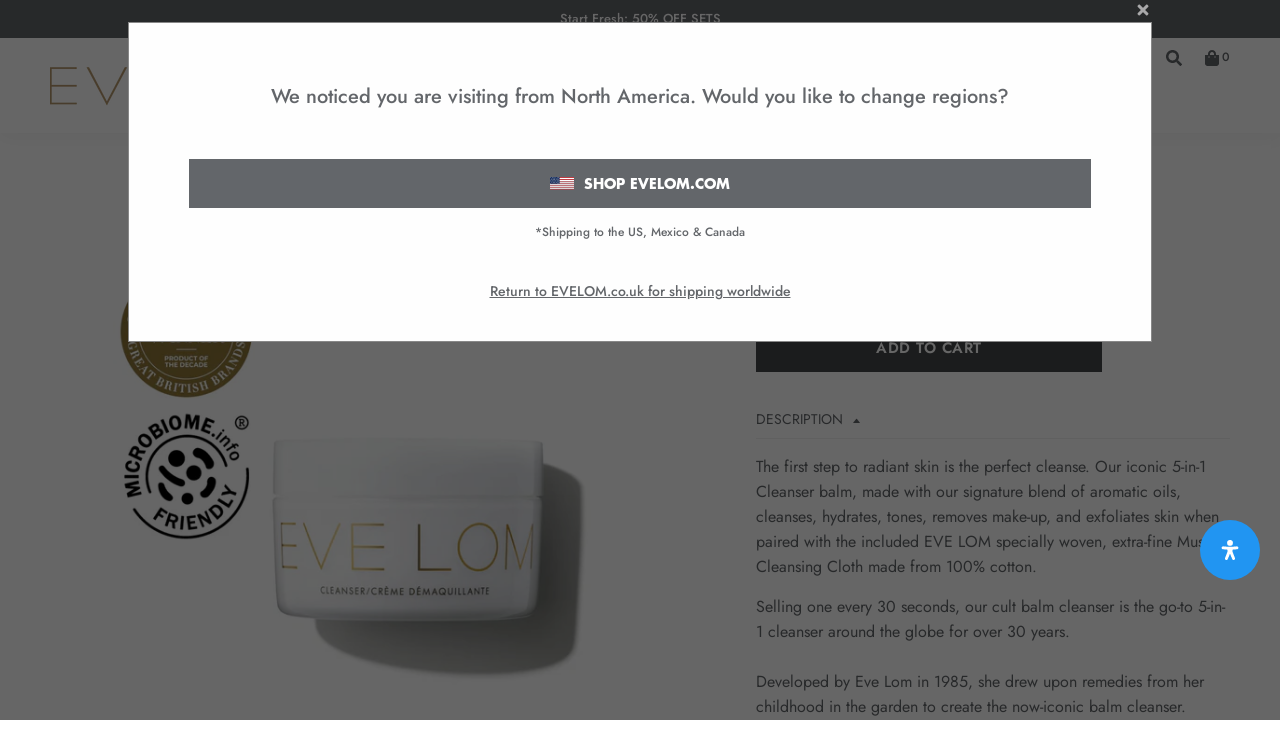

--- FILE ---
content_type: text/html; charset=utf-8
request_url: https://www.evelom.co.uk/collections/all/products/cleanser-100ml
body_size: 83676
content:
<!doctype html>
<!--[if IE 8]><html class="no-js lt-ie9" lang="en"> <![endif]-->
<!--[if IE 9 ]><html class="ie9 no-js"> <![endif]-->
<!--[if (gt IE 9)|!(IE)]><!--> <html class="no-js" lang="en"> <!--<![endif]-->
<head>
	<script src="//www.evelom.co.uk/cdn/shop/files/pandectes-rules.js?v=5893602363154811651"></script>
	
	<meta name="google-site-verification" content="syhKBZJjNYg5Qi60QKm-f61fJkn1yDDyu981z2aeUrM" />
	
	
	
	
	
	
	
  
    
    
    <script>
        const storeName = 'uk';
        const isUSStore = false;
        const isGlobalStore = true;
        window.storefrontApiToken = 'a19ead9f3f194e7b3dab9bd60284c7e5';
    </script>
  

  <meta charset="utf-8">
  <meta http-equiv="X-UA-Compatible" content="IE=edge,chrome=1">
  <link rel="canonical" href="https://www.evelom.co.uk/products/cleanser-100ml">
  <meta name="viewport" content="width=device-width,initial-scale=1">
  <meta name="theme-color" content="#63666a">
  
  

  

  

    
    <meta name="facebook-domain-verification" content="i0oy9tjj9j9pvpzut2oac22ifgyksk" />
  <link rel="apple-touch-icon" sizes="180x180" href="//www.evelom.co.uk/cdn/shop/files/Favicon_rev_041323_180x180.png?v=1681421074">
  <link rel="icon" type="image/png" sizes="32x32" href="//www.evelom.co.uk/cdn/shop/files/Favicon_rev_041323_32x32.png?v=1681421074">
  <link rel="icon" type="image/png" sizes="16x16" href="//www.evelom.co.uk/cdn/shop/files/Favicon_rev_041323_16x16.png?v=1681421074">
  <link rel="mask-icon" color="#63666a">
  

  <title>
    EVE LOM | Cleanser - The Original Balm Cleanser - Full Size 100ml &ndash; EVE LOM GLOBAL
  </title>

  
    <meta name="description" content="The original EVE LOM Cleanser that changed the face of cleansing. Expertly balanced for all skin types, skin concerns and environmental conditions. Get clean, glowing,radiant skin with a smoother, more refined texture. 100ml, 3.3fl.oz with 1 full size Muslin Cloth.">
  

  <meta property="og:site_name" content="EVE LOM GLOBAL">
<meta property="og:url" content="https://www.evelom.co.uk/products/cleanser-100ml">
<meta property="og:title" content="Cleanser 100ml">
<meta property="og:type" content="product">
<meta property="og:description" content="The original EVE LOM Cleanser that changed the face of cleansing. Expertly balanced for all skin types, skin concerns and environmental conditions. Get clean, glowing,radiant skin with a smoother, more refined texture. 100ml, 3.3fl.oz with 1 full size Muslin Cloth."><meta property="product:availability" content="instock">
  <meta property="product:price:amount" content="65.00">
  <meta property="product:price:currency" content="GBP"><meta property="og:image" content="http://www.evelom.co.uk/cdn/shop/files/Great_British_Cleanser_100ml_UK_1200x1200.jpg?v=1750396780">
      <meta property="og:image:secure_url" content="https://www.evelom.co.uk/cdn/shop/files/Great_British_Cleanser_100ml_UK_1200x1200.jpg?v=1750396780">
      <meta property="og:image:width" content="1200">
      <meta property="og:image:height" content="1200"><meta property="og:image" content="http://www.evelom.co.uk/cdn/shop/products/Artboard1_1_1200x1200.jpg?v=1750396692">
      <meta property="og:image:secure_url" content="https://www.evelom.co.uk/cdn/shop/products/Artboard1_1_1200x1200.jpg?v=1750396692">
      <meta property="og:image:width" content="1200">
      <meta property="og:image:height" content="1200"><meta property="og:image" content="http://www.evelom.co.uk/cdn/shop/products/C_SWATCH_2000X2000_72DPI_8615c463-7e66-4bfa-a998-72304472ae1a_1200x1200.jpg?v=1750396222">
      <meta property="og:image:secure_url" content="https://www.evelom.co.uk/cdn/shop/products/C_SWATCH_2000X2000_72DPI_8615c463-7e66-4bfa-a998-72304472ae1a_1200x1200.jpg?v=1750396222">
      <meta property="og:image:width" content="1200">
      <meta property="og:image:height" content="1200">

<meta name="twitter:site" content="@">
<meta name="twitter:card" content="summary_large_image">
<meta name="twitter:title" content="Cleanser 100ml">
<meta name="twitter:description" content="The original EVE LOM Cleanser that changed the face of cleansing. Expertly balanced for all skin types, skin concerns and environmental conditions. Get clean, glowing,radiant skin with a smoother, more refined texture. 100ml, 3.3fl.oz with 1 full size Muslin Cloth.">


  <script>window.performance && window.performance.mark && window.performance.mark('shopify.content_for_header.start');</script><meta name="google-site-verification" content="fMB1OH5cDyzHBOuQEqqwrwhueflzJuxikh5KAjnsgSo">
<meta name="google-site-verification" content="OhB5Opzxsck3NUd5y9ZI_hU-tSuQzkqcNdc0f0KxX0E">
<meta id="shopify-digital-wallet" name="shopify-digital-wallet" content="/27426390152/digital_wallets/dialog">
<meta name="shopify-checkout-api-token" content="33526cef3b0d841fc32bea73360131e3">
<meta id="in-context-paypal-metadata" data-shop-id="27426390152" data-venmo-supported="false" data-environment="production" data-locale="en_US" data-paypal-v4="true" data-currency="GBP">
<link rel="alternate" type="application/json+oembed" href="https://www.evelom.co.uk/products/cleanser-100ml.oembed">
<script async="async" src="/checkouts/internal/preloads.js?locale=en-GB"></script>
<link rel="preconnect" href="https://shop.app" crossorigin="anonymous">
<script async="async" src="https://shop.app/checkouts/internal/preloads.js?locale=en-GB&shop_id=27426390152" crossorigin="anonymous"></script>
<script id="apple-pay-shop-capabilities" type="application/json">{"shopId":27426390152,"countryCode":"GB","currencyCode":"GBP","merchantCapabilities":["supports3DS"],"merchantId":"gid:\/\/shopify\/Shop\/27426390152","merchantName":"EVE LOM GLOBAL","requiredBillingContactFields":["postalAddress","email","phone"],"requiredShippingContactFields":["postalAddress","email","phone"],"shippingType":"shipping","supportedNetworks":["visa","maestro","masterCard","amex","discover","elo"],"total":{"type":"pending","label":"EVE LOM GLOBAL","amount":"1.00"},"shopifyPaymentsEnabled":true,"supportsSubscriptions":true}</script>
<script id="shopify-features" type="application/json">{"accessToken":"33526cef3b0d841fc32bea73360131e3","betas":["rich-media-storefront-analytics"],"domain":"www.evelom.co.uk","predictiveSearch":true,"shopId":27426390152,"locale":"en"}</script>
<script>var Shopify = Shopify || {};
Shopify.shop = "eve-lom.myshopify.com";
Shopify.locale = "en";
Shopify.currency = {"active":"GBP","rate":"1.0"};
Shopify.country = "GB";
Shopify.theme = {"name":"shopify-theme\/release\/uk-cart","id":138025959579,"schema_name":"District","schema_version":"3.7.1","theme_store_id":null,"role":"main"};
Shopify.theme.handle = "null";
Shopify.theme.style = {"id":null,"handle":null};
Shopify.cdnHost = "www.evelom.co.uk/cdn";
Shopify.routes = Shopify.routes || {};
Shopify.routes.root = "/";</script>
<script type="module">!function(o){(o.Shopify=o.Shopify||{}).modules=!0}(window);</script>
<script>!function(o){function n(){var o=[];function n(){o.push(Array.prototype.slice.apply(arguments))}return n.q=o,n}var t=o.Shopify=o.Shopify||{};t.loadFeatures=n(),t.autoloadFeatures=n()}(window);</script>
<script>
  window.ShopifyPay = window.ShopifyPay || {};
  window.ShopifyPay.apiHost = "shop.app\/pay";
  window.ShopifyPay.redirectState = null;
</script>
<script id="shop-js-analytics" type="application/json">{"pageType":"product"}</script>
<script defer="defer" async type="module" src="//www.evelom.co.uk/cdn/shopifycloud/shop-js/modules/v2/client.init-shop-cart-sync_BN7fPSNr.en.esm.js"></script>
<script defer="defer" async type="module" src="//www.evelom.co.uk/cdn/shopifycloud/shop-js/modules/v2/chunk.common_Cbph3Kss.esm.js"></script>
<script defer="defer" async type="module" src="//www.evelom.co.uk/cdn/shopifycloud/shop-js/modules/v2/chunk.modal_DKumMAJ1.esm.js"></script>
<script type="module">
  await import("//www.evelom.co.uk/cdn/shopifycloud/shop-js/modules/v2/client.init-shop-cart-sync_BN7fPSNr.en.esm.js");
await import("//www.evelom.co.uk/cdn/shopifycloud/shop-js/modules/v2/chunk.common_Cbph3Kss.esm.js");
await import("//www.evelom.co.uk/cdn/shopifycloud/shop-js/modules/v2/chunk.modal_DKumMAJ1.esm.js");

  window.Shopify.SignInWithShop?.initShopCartSync?.({"fedCMEnabled":true,"windoidEnabled":true});

</script>
<script>
  window.Shopify = window.Shopify || {};
  if (!window.Shopify.featureAssets) window.Shopify.featureAssets = {};
  window.Shopify.featureAssets['shop-js'] = {"shop-cart-sync":["modules/v2/client.shop-cart-sync_CJVUk8Jm.en.esm.js","modules/v2/chunk.common_Cbph3Kss.esm.js","modules/v2/chunk.modal_DKumMAJ1.esm.js"],"init-fed-cm":["modules/v2/client.init-fed-cm_7Fvt41F4.en.esm.js","modules/v2/chunk.common_Cbph3Kss.esm.js","modules/v2/chunk.modal_DKumMAJ1.esm.js"],"init-shop-email-lookup-coordinator":["modules/v2/client.init-shop-email-lookup-coordinator_Cc088_bR.en.esm.js","modules/v2/chunk.common_Cbph3Kss.esm.js","modules/v2/chunk.modal_DKumMAJ1.esm.js"],"init-windoid":["modules/v2/client.init-windoid_hPopwJRj.en.esm.js","modules/v2/chunk.common_Cbph3Kss.esm.js","modules/v2/chunk.modal_DKumMAJ1.esm.js"],"shop-button":["modules/v2/client.shop-button_B0jaPSNF.en.esm.js","modules/v2/chunk.common_Cbph3Kss.esm.js","modules/v2/chunk.modal_DKumMAJ1.esm.js"],"shop-cash-offers":["modules/v2/client.shop-cash-offers_DPIskqss.en.esm.js","modules/v2/chunk.common_Cbph3Kss.esm.js","modules/v2/chunk.modal_DKumMAJ1.esm.js"],"shop-toast-manager":["modules/v2/client.shop-toast-manager_CK7RT69O.en.esm.js","modules/v2/chunk.common_Cbph3Kss.esm.js","modules/v2/chunk.modal_DKumMAJ1.esm.js"],"init-shop-cart-sync":["modules/v2/client.init-shop-cart-sync_BN7fPSNr.en.esm.js","modules/v2/chunk.common_Cbph3Kss.esm.js","modules/v2/chunk.modal_DKumMAJ1.esm.js"],"init-customer-accounts-sign-up":["modules/v2/client.init-customer-accounts-sign-up_CfPf4CXf.en.esm.js","modules/v2/client.shop-login-button_DeIztwXF.en.esm.js","modules/v2/chunk.common_Cbph3Kss.esm.js","modules/v2/chunk.modal_DKumMAJ1.esm.js"],"pay-button":["modules/v2/client.pay-button_CgIwFSYN.en.esm.js","modules/v2/chunk.common_Cbph3Kss.esm.js","modules/v2/chunk.modal_DKumMAJ1.esm.js"],"init-customer-accounts":["modules/v2/client.init-customer-accounts_DQ3x16JI.en.esm.js","modules/v2/client.shop-login-button_DeIztwXF.en.esm.js","modules/v2/chunk.common_Cbph3Kss.esm.js","modules/v2/chunk.modal_DKumMAJ1.esm.js"],"avatar":["modules/v2/client.avatar_BTnouDA3.en.esm.js"],"init-shop-for-new-customer-accounts":["modules/v2/client.init-shop-for-new-customer-accounts_CsZy_esa.en.esm.js","modules/v2/client.shop-login-button_DeIztwXF.en.esm.js","modules/v2/chunk.common_Cbph3Kss.esm.js","modules/v2/chunk.modal_DKumMAJ1.esm.js"],"shop-follow-button":["modules/v2/client.shop-follow-button_BRMJjgGd.en.esm.js","modules/v2/chunk.common_Cbph3Kss.esm.js","modules/v2/chunk.modal_DKumMAJ1.esm.js"],"checkout-modal":["modules/v2/client.checkout-modal_B9Drz_yf.en.esm.js","modules/v2/chunk.common_Cbph3Kss.esm.js","modules/v2/chunk.modal_DKumMAJ1.esm.js"],"shop-login-button":["modules/v2/client.shop-login-button_DeIztwXF.en.esm.js","modules/v2/chunk.common_Cbph3Kss.esm.js","modules/v2/chunk.modal_DKumMAJ1.esm.js"],"lead-capture":["modules/v2/client.lead-capture_DXYzFM3R.en.esm.js","modules/v2/chunk.common_Cbph3Kss.esm.js","modules/v2/chunk.modal_DKumMAJ1.esm.js"],"shop-login":["modules/v2/client.shop-login_CA5pJqmO.en.esm.js","modules/v2/chunk.common_Cbph3Kss.esm.js","modules/v2/chunk.modal_DKumMAJ1.esm.js"],"payment-terms":["modules/v2/client.payment-terms_BxzfvcZJ.en.esm.js","modules/v2/chunk.common_Cbph3Kss.esm.js","modules/v2/chunk.modal_DKumMAJ1.esm.js"]};
</script>
<script>(function() {
  var isLoaded = false;
  function asyncLoad() {
    if (isLoaded) return;
    isLoaded = true;
    var urls = ["https:\/\/services.nofraud.com\/js\/device.js?shop=eve-lom.myshopify.com","https:\/\/cdn-loyalty.yotpo.com\/loader\/NgAAD6lhMYZs5L4lI8SAmA.js?shop=eve-lom.myshopify.com","https:\/\/static.rechargecdn.com\/assets\/js\/widget.min.js?shop=eve-lom.myshopify.com","\/\/staticw2.yotpo.com\/3j37uPAjjSOKbykjkD2cScoGUga66WLNbclOkxUi\/widget.js?shop=eve-lom.myshopify.com","https:\/\/d18eg7dreypte5.cloudfront.net\/browse-abandonment\/smsbump_timer.js?shop=eve-lom.myshopify.com","https:\/\/sdk.postscript.io\/sdk-script-loader.bundle.js?shopId=490266\u0026shop=eve-lom.myshopify.com","https:\/\/sdk.postscript.io\/sdk-script-loader.bundle.js?shopId=490266\u0026shop=eve-lom.myshopify.com","https:\/\/sdk.postscript.io\/sdk-script-loader.bundle.js?shopId=490266\u0026shop=eve-lom.myshopify.com","\/\/cdn.shopify.com\/proxy\/fda6079953039960629b32ca06d824b8727996467b7c226e544dc5c5585cf411\/cdn.bogos.io\/script_tag\/secomapp.scripttag.js?shop=eve-lom.myshopify.com\u0026sp-cache-control=cHVibGljLCBtYXgtYWdlPTkwMA","https:\/\/sdk.postscript.io\/sdk-script-loader.bundle.js?shopId=490266\u0026shop=eve-lom.myshopify.com"];
    for (var i = 0; i < urls.length; i++) {
      var s = document.createElement('script');
      s.type = 'text/javascript';
      s.async = true;
      s.src = urls[i];
      var x = document.getElementsByTagName('script')[0];
      x.parentNode.insertBefore(s, x);
    }
  };
  if(window.attachEvent) {
    window.attachEvent('onload', asyncLoad);
  } else {
    window.addEventListener('load', asyncLoad, false);
  }
})();</script>
<script id="__st">var __st={"a":27426390152,"offset":-18000,"reqid":"149fc9ad-5689-4af4-a2d5-4727c97db763-1769899266","pageurl":"www.evelom.co.uk\/collections\/all\/products\/cleanser-100ml","u":"180ed7d39d47","p":"product","rtyp":"product","rid":4676061560968};</script>
<script>window.ShopifyPaypalV4VisibilityTracking = true;</script>
<script id="captcha-bootstrap">!function(){'use strict';const t='contact',e='account',n='new_comment',o=[[t,t],['blogs',n],['comments',n],[t,'customer']],c=[[e,'customer_login'],[e,'guest_login'],[e,'recover_customer_password'],[e,'create_customer']],r=t=>t.map((([t,e])=>`form[action*='/${t}']:not([data-nocaptcha='true']) input[name='form_type'][value='${e}']`)).join(','),a=t=>()=>t?[...document.querySelectorAll(t)].map((t=>t.form)):[];function s(){const t=[...o],e=r(t);return a(e)}const i='password',u='form_key',d=['recaptcha-v3-token','g-recaptcha-response','h-captcha-response',i],f=()=>{try{return window.sessionStorage}catch{return}},m='__shopify_v',_=t=>t.elements[u];function p(t,e,n=!1){try{const o=window.sessionStorage,c=JSON.parse(o.getItem(e)),{data:r}=function(t){const{data:e,action:n}=t;return t[m]||n?{data:e,action:n}:{data:t,action:n}}(c);for(const[e,n]of Object.entries(r))t.elements[e]&&(t.elements[e].value=n);n&&o.removeItem(e)}catch(o){console.error('form repopulation failed',{error:o})}}const l='form_type',E='cptcha';function T(t){t.dataset[E]=!0}const w=window,h=w.document,L='Shopify',v='ce_forms',y='captcha';let A=!1;((t,e)=>{const n=(g='f06e6c50-85a8-45c8-87d0-21a2b65856fe',I='https://cdn.shopify.com/shopifycloud/storefront-forms-hcaptcha/ce_storefront_forms_captcha_hcaptcha.v1.5.2.iife.js',D={infoText:'Protected by hCaptcha',privacyText:'Privacy',termsText:'Terms'},(t,e,n)=>{const o=w[L][v],c=o.bindForm;if(c)return c(t,g,e,D).then(n);var r;o.q.push([[t,g,e,D],n]),r=I,A||(h.body.append(Object.assign(h.createElement('script'),{id:'captcha-provider',async:!0,src:r})),A=!0)});var g,I,D;w[L]=w[L]||{},w[L][v]=w[L][v]||{},w[L][v].q=[],w[L][y]=w[L][y]||{},w[L][y].protect=function(t,e){n(t,void 0,e),T(t)},Object.freeze(w[L][y]),function(t,e,n,w,h,L){const[v,y,A,g]=function(t,e,n){const i=e?o:[],u=t?c:[],d=[...i,...u],f=r(d),m=r(i),_=r(d.filter((([t,e])=>n.includes(e))));return[a(f),a(m),a(_),s()]}(w,h,L),I=t=>{const e=t.target;return e instanceof HTMLFormElement?e:e&&e.form},D=t=>v().includes(t);t.addEventListener('submit',(t=>{const e=I(t);if(!e)return;const n=D(e)&&!e.dataset.hcaptchaBound&&!e.dataset.recaptchaBound,o=_(e),c=g().includes(e)&&(!o||!o.value);(n||c)&&t.preventDefault(),c&&!n&&(function(t){try{if(!f())return;!function(t){const e=f();if(!e)return;const n=_(t);if(!n)return;const o=n.value;o&&e.removeItem(o)}(t);const e=Array.from(Array(32),(()=>Math.random().toString(36)[2])).join('');!function(t,e){_(t)||t.append(Object.assign(document.createElement('input'),{type:'hidden',name:u})),t.elements[u].value=e}(t,e),function(t,e){const n=f();if(!n)return;const o=[...t.querySelectorAll(`input[type='${i}']`)].map((({name:t})=>t)),c=[...d,...o],r={};for(const[a,s]of new FormData(t).entries())c.includes(a)||(r[a]=s);n.setItem(e,JSON.stringify({[m]:1,action:t.action,data:r}))}(t,e)}catch(e){console.error('failed to persist form',e)}}(e),e.submit())}));const S=(t,e)=>{t&&!t.dataset[E]&&(n(t,e.some((e=>e===t))),T(t))};for(const o of['focusin','change'])t.addEventListener(o,(t=>{const e=I(t);D(e)&&S(e,y())}));const B=e.get('form_key'),M=e.get(l),P=B&&M;t.addEventListener('DOMContentLoaded',(()=>{const t=y();if(P)for(const e of t)e.elements[l].value===M&&p(e,B);[...new Set([...A(),...v().filter((t=>'true'===t.dataset.shopifyCaptcha))])].forEach((e=>S(e,t)))}))}(h,new URLSearchParams(w.location.search),n,t,e,['guest_login'])})(!0,!0)}();</script>
<script integrity="sha256-4kQ18oKyAcykRKYeNunJcIwy7WH5gtpwJnB7kiuLZ1E=" data-source-attribution="shopify.loadfeatures" defer="defer" src="//www.evelom.co.uk/cdn/shopifycloud/storefront/assets/storefront/load_feature-a0a9edcb.js" crossorigin="anonymous"></script>
<script crossorigin="anonymous" defer="defer" src="//www.evelom.co.uk/cdn/shopifycloud/storefront/assets/shopify_pay/storefront-65b4c6d7.js?v=20250812"></script>
<script data-source-attribution="shopify.dynamic_checkout.dynamic.init">var Shopify=Shopify||{};Shopify.PaymentButton=Shopify.PaymentButton||{isStorefrontPortableWallets:!0,init:function(){window.Shopify.PaymentButton.init=function(){};var t=document.createElement("script");t.src="https://www.evelom.co.uk/cdn/shopifycloud/portable-wallets/latest/portable-wallets.en.js",t.type="module",document.head.appendChild(t)}};
</script>
<script data-source-attribution="shopify.dynamic_checkout.buyer_consent">
  function portableWalletsHideBuyerConsent(e){var t=document.getElementById("shopify-buyer-consent"),n=document.getElementById("shopify-subscription-policy-button");t&&n&&(t.classList.add("hidden"),t.setAttribute("aria-hidden","true"),n.removeEventListener("click",e))}function portableWalletsShowBuyerConsent(e){var t=document.getElementById("shopify-buyer-consent"),n=document.getElementById("shopify-subscription-policy-button");t&&n&&(t.classList.remove("hidden"),t.removeAttribute("aria-hidden"),n.addEventListener("click",e))}window.Shopify?.PaymentButton&&(window.Shopify.PaymentButton.hideBuyerConsent=portableWalletsHideBuyerConsent,window.Shopify.PaymentButton.showBuyerConsent=portableWalletsShowBuyerConsent);
</script>
<script data-source-attribution="shopify.dynamic_checkout.cart.bootstrap">document.addEventListener("DOMContentLoaded",(function(){function t(){return document.querySelector("shopify-accelerated-checkout-cart, shopify-accelerated-checkout")}if(t())Shopify.PaymentButton.init();else{new MutationObserver((function(e,n){t()&&(Shopify.PaymentButton.init(),n.disconnect())})).observe(document.body,{childList:!0,subtree:!0})}}));
</script>
<link id="shopify-accelerated-checkout-styles" rel="stylesheet" media="screen" href="https://www.evelom.co.uk/cdn/shopifycloud/portable-wallets/latest/accelerated-checkout-backwards-compat.css" crossorigin="anonymous">
<style id="shopify-accelerated-checkout-cart">
        #shopify-buyer-consent {
  margin-top: 1em;
  display: inline-block;
  width: 100%;
}

#shopify-buyer-consent.hidden {
  display: none;
}

#shopify-subscription-policy-button {
  background: none;
  border: none;
  padding: 0;
  text-decoration: underline;
  font-size: inherit;
  cursor: pointer;
}

#shopify-subscription-policy-button::before {
  box-shadow: none;
}

      </style>

<script>window.performance && window.performance.mark && window.performance.mark('shopify.content_for_header.end');</script>

  <style>:root {
      /*--button-hover-color: #c5953e;*/
      --button-color: #454749;
      --button-hover-color: #74747B;
      --url-ico-dropdown: url('//www.evelom.co.uk/cdn/shop/t/132/assets/ico-dropdown.svg?v=117610886065389314311721416153');
      --url-ico-select: url('//www.evelom.co.uk/cdn/shop/t/132/assets/ico-select.svg?v=12426513496756591831721416153');
      --url-ico-select-util: url('//www.evelom.co.uk/cdn/shop/t/132/assets/ico-select-util.svg?v=24976217178288136151721416153');
      --url-ico-footer-dropdown: url('//www.evelom.co.uk/cdn/shop/t/132/assets/ico-footer-dropdown.svg?v=153647211912806621561721416153');
      --primary-text-color: #63666a;
      --rgb-primary-text-color: #63666a, 102, 106;
      --primary-title-color: #63666a;

      --site-border-color: #ffffff;
      --site-border-text-color: #63666a;

      --footer-background-color: #ffffff;
      --footer-title-text-color: #63666a;
      --footer-text-color: color-mix(in srgb, var(--footer-title-text-color) 80%, var(--footer-background-color));
      
      --footer-nav-text-color: #63666a;

      --header-font-stack: Jost, sans-serif;
      --body-font-stack: Jost, sans-serif;
      --nav-font-stack: Jost, sans-serif;
    }

    @font-face {
  font-family: Jost;
  font-weight: 400;
  font-style: normal;
  font-display: swap;
  src: url("//www.evelom.co.uk/cdn/fonts/jost/jost_n4.d47a1b6347ce4a4c9f437608011273009d91f2b7.woff2") format("woff2"),
       url("//www.evelom.co.uk/cdn/fonts/jost/jost_n4.791c46290e672b3f85c3d1c651ef2efa3819eadd.woff") format("woff");
}

    @font-face {
  font-family: Jost;
  font-weight: 400;
  font-style: normal;
  font-display: swap;
  src: url("//www.evelom.co.uk/cdn/fonts/jost/jost_n4.d47a1b6347ce4a4c9f437608011273009d91f2b7.woff2") format("woff2"),
       url("//www.evelom.co.uk/cdn/fonts/jost/jost_n4.791c46290e672b3f85c3d1c651ef2efa3819eadd.woff") format("woff");
}

    @font-face {
  font-family: Jost;
  font-weight: 400;
  font-style: normal;
  font-display: swap;
  src: url("//www.evelom.co.uk/cdn/fonts/jost/jost_n4.d47a1b6347ce4a4c9f437608011273009d91f2b7.woff2") format("woff2"),
       url("//www.evelom.co.uk/cdn/fonts/jost/jost_n4.791c46290e672b3f85c3d1c651ef2efa3819eadd.woff") format("woff");
}


  
    
      @font-face {
  font-family: Jost;
  font-weight: 700;
  font-style: normal;
  font-display: swap;
  src: url("//www.evelom.co.uk/cdn/fonts/jost/jost_n7.921dc18c13fa0b0c94c5e2517ffe06139c3615a3.woff2") format("woff2"),
       url("//www.evelom.co.uk/cdn/fonts/jost/jost_n7.cbfc16c98c1e195f46c536e775e4e959c5f2f22b.woff") format("woff");
}

    
  
    
      @font-face {
  font-family: Jost;
  font-weight: 600;
  font-style: normal;
  font-display: swap;
  src: url("//www.evelom.co.uk/cdn/fonts/jost/jost_n6.ec1178db7a7515114a2d84e3dd680832b7af8b99.woff2") format("woff2"),
       url("//www.evelom.co.uk/cdn/fonts/jost/jost_n6.b1178bb6bdd3979fef38e103a3816f6980aeaff9.woff") format("woff");
}

    
  
    
      @font-face {
  font-family: Jost;
  font-weight: 500;
  font-style: normal;
  font-display: swap;
  src: url("//www.evelom.co.uk/cdn/fonts/jost/jost_n5.7c8497861ffd15f4e1284cd221f14658b0e95d61.woff2") format("woff2"),
       url("//www.evelom.co.uk/cdn/fonts/jost/jost_n5.fb6a06896db583cc2df5ba1b30d9c04383119dd9.woff") format("woff");
}

    
  
    
      @font-face {
  font-family: Jost;
  font-weight: 400;
  font-style: italic;
  font-display: swap;
  src: url("//www.evelom.co.uk/cdn/fonts/jost/jost_i4.b690098389649750ada222b9763d55796c5283a5.woff2") format("woff2"),
       url("//www.evelom.co.uk/cdn/fonts/jost/jost_i4.fd766415a47e50b9e391ae7ec04e2ae25e7e28b0.woff") format("woff");
}

    
  
    
      @font-face {
  font-family: Jost;
  font-weight: 700;
  font-style: italic;
  font-display: swap;
  src: url("//www.evelom.co.uk/cdn/fonts/jost/jost_i7.d8201b854e41e19d7ed9b1a31fe4fe71deea6d3f.woff2") format("woff2"),
       url("//www.evelom.co.uk/cdn/fonts/jost/jost_i7.eae515c34e26b6c853efddc3fc0c552e0de63757.woff") format("woff");
}

    
  
    
      @font-face {
  font-family: Jost;
  font-weight: 700;
  font-style: normal;
  font-display: swap;
  src: url("//www.evelom.co.uk/cdn/fonts/jost/jost_n7.921dc18c13fa0b0c94c5e2517ffe06139c3615a3.woff2") format("woff2"),
       url("//www.evelom.co.uk/cdn/fonts/jost/jost_n7.cbfc16c98c1e195f46c536e775e4e959c5f2f22b.woff") format("woff");
}

    
        
  </style>
  <link href="//www.evelom.co.uk/cdn/shop/t/132/assets/theme.css?v=31038564281032216291768267827" rel="stylesheet" type="text/css" media="all" />

  
    <link href="//www.evelom.co.uk/cdn/shop/t/132/assets/component-page.css?v=41605308614888399451741949341" rel="stylesheet" type="text/css" media="all" />
  
<link href="//www.evelom.co.uk/cdn/shop/t/132/assets/component-product.css?v=147392062103731479061743063067" rel="stylesheet" type="text/css" media="all" /> 

  <script>
    window.StyleHatch = window.StyleHatch || {};
    StyleHatch.Strings = {
      instagramAddToken: "Add your Instagram access token.",
      instagramInvalidToken: "The Instagram access token is invalid. Check to make sure you added the complete token.",
      instagramRateLimitToken: "Your store is currently over Instagram\u0026#39;s rate limit. Contact Style Hatch support for details.",
      addToCart: "Add to Cart",
      preOrder: "Pre-Order",
      soldOut: "Sold Out",
      addressError: "Error looking up that address",
      addressNoResults: "No results for that address",
      addressQueryLimit: "You have exceeded the Google API usage limit. Consider upgrading to a \u003ca href=\"https:\/\/developers.google.com\/maps\/premium\/usage-limits\"\u003ePremium Plan\u003c\/a\u003e.",
      authError: "There was a problem authenticating your Google Maps account.",
      agreeNotice: "You must agree with the terms and conditions of sales to check out."
    }
    StyleHatch.currencyFormat = "\u003cspan class=money\u003e£{{amount}} \u003c\/span\u003e";
    StyleHatch.ajaxCartEnable = true;
    StyleHatch.cartData = {"note":null,"attributes":{},"original_total_price":0,"total_price":0,"total_discount":0,"total_weight":0.0,"item_count":0,"items":[],"requires_shipping":false,"currency":"GBP","items_subtotal_price":0,"cart_level_discount_applications":[],"checkout_charge_amount":0};
    StyleHatch.routes = {
      root_url: '/',
      account_url: '/account',
      account_login_url: '/account/login',
      account_logout_url: '/account/logout',
      account_recover_url: '/account/recover',
      account_register_url: '/account/register',
      account_addresses_url: '/account/addresses',
      collections_url: '/collections',
      all_products_collection_url: '/collections/all',
      search_url: '/search',
      cart_url: '/cart',
      cart_add_url: '/cart/add',
      cart_change_url: '/cart/change',
      cart_clear_url: '/cart/clear'
    };
    // Post defer
    window.addEventListener('DOMContentLoaded', function() {
      (function( $ ) {
      

      
      
      })(jq223);
      
    });
    document.documentElement.className = document.documentElement.className.replace('no-js', 'js');
  </script>
  <script type="text/javascript">
    window.lazySizesConfig = window.lazySizesConfig || {};
    window.lazySizesConfig.loadMode = 1;
  </script>

  <!--[if (gt IE 9)|!(IE)]><!--><script src="//www.evelom.co.uk/cdn/shop/t/132/assets/lazysizes.min.js?v=174097831579247140971721416143" async="async"></script><!--<![endif]-->
  <!--[if lte IE 9]><script src="//www.evelom.co.uk/cdn/shop/t/132/assets/lazysizes.min.js?v=174097831579247140971721416143"></script><![endif]-->
  <!--[if (gt IE 9)|!(IE)]><!--><script src="//www.evelom.co.uk/cdn/shop/t/132/assets/vendor.js?v=173116454624023224261721416145" defer="defer"></script><!--<![endif]-->
  <!--[if lte IE 9]><script src="//www.evelom.co.uk/cdn/shop/t/132/assets/vendor.js?v=173116454624023224261721416145"></script><![endif]-->
  
  <script>
window.addEventListener('DOMContentLoaded', function () {
  (function($){
    if (!window.__VPV) window.__VPV = {};

    window.__VPV.pushAtcDataLayer = function(productData, isJSON = false) {

      var product = !isJSON ? JSON.parse(productData) : productData;

      var cartLayer = {
        'event': 'addToCart',
        'eventCategory': 'Ecommerce',
        'eventAction': 'Add To Cart',
        'eventLabel': product.title,
        'eventValue': parseFloat(product.price / 100),
        'ecommerce': {
          'currencyCode': Shopify.currency.active,
          'add': {
            products: []
          }
        }
      };

      var products = [{
        'productAvailable': 'true',
        'id': product.id,
        'name': product.title,
        'category': product.product_type,
        'price': parseFloat(product.price / 100),
        'quantity': product.quantity ? product.quantity : 1,
      }];

      cartLayer.ecommerce.add.products = products;

      dataLayer.push(cartLayer);
    };

    window.__VPV.pushAtcDataLayerRemove = function(data) {

      const product = data.product

      var cartLayer = {
        'event': 'removeFromCart',
        'eventCategory': 'Ecommerce',
        'eventAction': 'Remove from Cart',
        'eventLabel': product.title,
        'eventValue': parseFloat(product.price / 100),
        'ecommerce': {
          'currencyCode': Shopify.currency.active,
          'remove': {
            products: []
          }
        }
      };

      var products = [{
        'productAvailable': 'true',
        'id': product.id,
        'name': product.title,
        'category': product.product_type,
        'price': parseFloat((product.price / 100)),
        'quantity': parseInt(data.quantity),
      }];

      cartLayer.ecommerce.remove.products = products;

      dataLayer.push(cartLayer);
    };

    window.__VPV.pushAtcDataLayerForm = function(dataObj) {

      var product = !dataObj.isJSON ? JSON.parse(dataObj.productData) : dataObj.productData;

      var quantity = 1;

      if (dataObj.$form) {
        formObj = window.__VPV.serializeForm(dataObj.$form)
        if (formObj && formObj.quantity) {
          quantity = formObj.quantity;
        }
      } else if (dataObj.quantity) {
        quantity = dataObj.quantity;
      }

      var cartLayer = {
        'event': 'addToCart',
        'eventCategory': 'Ecommerce',
        'eventAction': 'Add To Cart',
        'eventLabel': product.title,
        'eventValue': parseFloat(product.price / 100),
        'ecommerce': {
          'currencyCode': Shopify.currency.active,
          'add': {
            products: []
          }
        }
      };

      var products = [{
        'productAvailable': 'true',
        'id': product.id,
        'name': product.title,
        'category': product.product_type,
        'price': parseFloat(product.price / 100),
        'quantity': parseInt(quantity)
      }];

      cartLayer.ecommerce.add.products = products;

      dataLayer.push(cartLayer);
    };

    window.__VPV.serializeForm = function($form) {

      var paramObj = {};
      $.each($form.serializeArray(), function(_, kv) {
        paramObj[kv.name] = kv.value;
      });

      return paramObj;
    };

  })(jQuery)
});
</script>
  <!--[if (gt IE 9)|!(IE)]><!--><script src="//www.evelom.co.uk/cdn/shop/t/132/assets/theme.min.js?v=158314558718964816141743038574" defer="defer"></script><!--<![endif]-->
  <!--[if lte IE 9]><script src="//www.evelom.co.uk/cdn/shop/t/132/assets/theme.min.js?v=158314558718964816141743038574"></script><![endif]--><script src="//www.evelom.co.uk/cdn/shop/t/132/assets/index.js?v=130763646700384048551744334124" type="text/javascript"></script>

  <link rel="alternate" href="https://www.evelom.co.uk/" hreflang="x-default">
  <link rel="alternate" href="https://www.evelom.co.uk/" hreflang="en-GB"/>
  <link rel="alternate" href="https://www.evelom.com/" hreflang="en-US" />
  <link rel="alternate" href="https://www.evelom.com/" hreflang="en-CA"/>

<!--
<script>
document.addEventListener('DOMSubtreeModified', function () {
    var labels = document.getElementsByTagName('LABEL');
    for ( let i = 0; i < labels.length; i++ ) {
      if ( labels[i].innerText.toLowerCase() == "mlveda_country" && labels[i].parentNode.style.display != "none" ) {
          labels[i].parentNode.style.display = "none";
      }
    }
  });
</script>
-->
<!-- MLveda code ends -->

  <!-- Start WKND tag. Deploy at the beginning of document head. -->
  
  <script>
    (function(d) {
      var e = d.createElement('script');
      e.src = d.location.protocol + '//tag.wknd.ai/4708/i.js';
      e.async = true;
      d.getElementsByTagName("head")[0].appendChild(e);
    }(document));
  </script>
  
<!-- End WKND tag -->

  <script>

  if (!window.__VPV) window.__VPV = {};
  var pageLayer = {
    'userType': 'New',
    'customerId':""
  };pageLayer.pageType = 'Product';
    pageLayer.pageCategory = 'Cleanser';if (Shopify.Checkout) {
  switch (Shopify.Checkout.step) {
    case 'contact_information':
      pageLayer.pageType = 'Checkout – Step 2 – Information';
      pageLayer.pageCategory = '‘Ecommerce’';
      break;
    case 'shipping_method':
      pageLayer.pageType = 'Checkout – Step 3 – Shipping';
      pageLayer.pageCategory = '‘Ecommerce’';
      break;
    case 'payment_method':
      pageLayer.pageType = 'Checkout – Step 4 – Payment';
      pageLayer.pageCategory = '‘Ecommerce’';
      break;
    default:
      break;
  }

  if (Shopify.Checkout.page === 'thank_you') {
      pageLayer.pageType = 'Purchase';
      pageLayer.pageCategory = '‘Ecommerce’';
  }
}

  window.__VPV.pageType = `${pageLayer.pageType} Page`;

  window.dataLayer.push(pageLayer);
</script>
  
    <!-- UK Yotpo JS -->
    <script src="https://cdn-widgetsrepository.yotpo.com/v1/loader/3j37uPAjjSOKbykjkD2cScoGUga66WLNbclOkxUi" async></script>
    <script src="https://cdn-widgetsrepository.yotpo.com/v1/loader/NgAAD6lhMYZs5L4lI8SAmA" async></script>
  



<!--LookThru APP-->
<script  async='async' src='https://li-apps.com/cdn/lookthru/js/lookthru.js?shop=eve-lom.myshopify.com' type='text/javascript'></script>

<!-- BEGIN app block: shopify://apps/pandectes-gdpr/blocks/banner/58c0baa2-6cc1-480c-9ea6-38d6d559556a -->
  
    
      <!-- TCF is active, scripts are loaded above -->
      
        <script>
          if (!window.PandectesRulesSettings) {
            window.PandectesRulesSettings = {"store":{"id":27426390152,"adminMode":false,"headless":false,"storefrontRootDomain":"","checkoutRootDomain":"","storefrontAccessToken":""},"banner":{"revokableTrigger":false,"cookiesBlockedByDefault":"7","hybridStrict":false,"isActive":true},"geolocation":{"brOnly":false,"caOnly":false,"euOnly":false},"blocker":{"isActive":false,"googleConsentMode":{"isActive":true,"id":"GTM-WRBGQSG","analyticsId":"","onlyGtm":false,"adwordsId":"","adStorageCategory":4,"analyticsStorageCategory":2,"functionalityStorageCategory":1,"personalizationStorageCategory":1,"securityStorageCategory":0,"customEvent":true,"redactData":true,"urlPassthrough":false,"dataLayerProperty":"dataLayer","waitForUpdate":500,"useNativeChannel":false,"debugMode":true},"facebookPixel":{"isActive":false,"id":"","ldu":false},"microsoft":{"isActive":false,"uetTags":""},"clarity":{"isActive":false,"id":""},"rakuten":{"isActive":false,"cmp":false,"ccpa":false},"gpcIsActive":true,"klaviyoIsActive":false,"defaultBlocked":7,"patterns":{"whiteList":[],"blackList":{"1":[],"2":[],"4":[],"8":[]},"iframesWhiteList":[],"iframesBlackList":{"1":[],"2":[],"4":[],"8":[]},"beaconsWhiteList":[],"beaconsBlackList":{"1":[],"2":[],"4":[],"8":[]}}}};
            const rulesScript = document.createElement('script');
            window.PandectesRulesSettings.auto = true;
            rulesScript.src = "https://cdn.shopify.com/extensions/019c0a11-cd50-7ee3-9d65-98ad30ff9c55/gdpr-248/assets/pandectes-rules.js";
            const firstChild = document.head.firstChild;
            document.head.insertBefore(rulesScript, firstChild);
          }
        </script>
      
      <script>
        
          window.PandectesSettings = {"store":{"id":27426390152,"plan":"premium","theme":"shopify-theme/release/uk-cart","primaryLocale":"en","adminMode":false,"headless":false,"storefrontRootDomain":"","checkoutRootDomain":"","storefrontAccessToken":""},"tsPublished":1768204954,"declaration":{"showPurpose":false,"showProvider":false,"showDateGenerated":false},"language":{"unpublished":[],"languageMode":"Single","fallbackLanguage":"en","languageDetection":"browser","languagesSupported":[]},"texts":{"managed":{"headerText":{"en":"We respect your privacy"},"consentText":{"en":"Our site and our partners collect data and use cookies to enhance your experience, analyze traffic and for ad personalization and measurement. For more information on this and how to manage your cookies,"},"linkText":{"en":"click here"},"imprintText":{"en":"Imprint"},"googleLinkText":{"en":"Google's Privacy Terms"},"allowButtonText":{"en":"Accept all cookies"},"denyButtonText":{"en":"Reject all non-essential cookies"},"dismissButtonText":{"en":"ACCEPT ALL"},"leaveSiteButtonText":{"en":"Leave this site"},"preferencesButtonText":{"en":"Preferences"},"cookiePolicyText":{"en":"Cookie policy"},"preferencesPopupTitleText":{"en":"Manage consent preferences"},"preferencesPopupIntroText":{"en":"When you visit any web site, it may store or retrieve information on your browser, mostly in the form of cookies. This information might be about you, your preferences or your device and is mostly used to make the site work as you expect it to. The information does not usually directly identify you, but it can give you a more personalized web experience."},"preferencesPopupSaveButtonText":{"en":"Save preferences & exit"},"preferencesPopupCloseButtonText":{"en":"Close"},"preferencesPopupAcceptAllButtonText":{"en":"Accept all"},"preferencesPopupRejectAllButtonText":{"en":"Reject all"},"cookiesDetailsText":{"en":"Cookies details"},"preferencesPopupAlwaysAllowedText":{"en":"Always allowed"},"accessSectionParagraphText":{"en":"You have the right to be able to access your personal data at any time. This includes your account information, your order records as well as any GDPR related requests you have made so far. You have the right to request a full report of your data."},"accessSectionTitleText":{"en":"Data Portability"},"accessSectionAccountInfoActionText":{"en":"Personal data"},"accessSectionDownloadReportActionText":{"en":"Request export"},"accessSectionGDPRRequestsActionText":{"en":"Data subject requests"},"accessSectionOrdersRecordsActionText":{"en":"Orders"},"rectificationSectionParagraphText":{"en":"You have the right to request your data to be updated whenever you think it is appropriate."},"rectificationSectionTitleText":{"en":"Data Rectification"},"rectificationCommentPlaceholder":{"en":"Describe what you want to be updated"},"rectificationCommentValidationError":{"en":"Comment is required"},"rectificationSectionEditAccountActionText":{"en":"Request an update"},"erasureSectionTitleText":{"en":"Right to be Forgotten"},"erasureSectionParagraphText":{"en":"Use this option if you want to remove your personal and other data from our store. Keep in mind that this process will delete your account, so you will no longer be able to access or use it anymore."},"erasureSectionRequestDeletionActionText":{"en":"Request personal data deletion"},"consentDate":{"en":"Consent date"},"consentId":{"en":"Consent ID"},"consentSectionChangeConsentActionText":{"en":"Change consent preference"},"consentSectionConsentedText":{"en":"You consented to the cookies policy of this website on"},"consentSectionNoConsentText":{"en":"You have not consented to the cookies policy of this website."},"consentSectionTitleText":{"en":"Your cookie consent"},"consentStatus":{"en":"Consent preference"},"confirmationFailureMessage":{"en":"Your request was not verified. Please try again and if problem persists, contact store owner for assistance"},"confirmationFailureTitle":{"en":"A problem occurred"},"confirmationSuccessMessage":{"en":"We will soon get back to you as to your request."},"confirmationSuccessTitle":{"en":"Your request is verified"},"guestsSupportEmailFailureMessage":{"en":"Your request was not submitted. Please try again and if problem persists, contact store owner for assistance."},"guestsSupportEmailFailureTitle":{"en":"A problem occurred"},"guestsSupportEmailPlaceholder":{"en":"E-mail address"},"guestsSupportEmailSuccessMessage":{"en":"If you are registered as a customer of this store, you will soon receive an email with instructions on how to proceed."},"guestsSupportEmailSuccessTitle":{"en":"Thank you for your request"},"guestsSupportEmailValidationError":{"en":"Email is not valid"},"guestsSupportInfoText":{"en":"Please login with your customer account to further proceed."},"submitButton":{"en":"Submit"},"submittingButton":{"en":"Submitting..."},"cancelButton":{"en":"Cancel"},"declIntroText":{"en":"We use cookies to optimize website functionality, analyze the performance, and provide personalized experience to you. Some cookies are essential to make the website operate and function correctly. Those cookies cannot be disabled. In this window you can manage your preference of cookies."},"declName":{"en":"Name"},"declPurpose":{"en":"Purpose"},"declType":{"en":"Type"},"declRetention":{"en":"Retention"},"declProvider":{"en":"Provider"},"declFirstParty":{"en":"First-party"},"declThirdParty":{"en":"Third-party"},"declSeconds":{"en":"seconds"},"declMinutes":{"en":"minutes"},"declHours":{"en":"hours"},"declDays":{"en":"days"},"declWeeks":{"en":"week(s)"},"declMonths":{"en":"months"},"declYears":{"en":"years"},"declSession":{"en":"Session"},"declDomain":{"en":"Domain"},"declPath":{"en":"Path"}},"categories":{"strictlyNecessaryCookiesTitleText":{"en":"Strictly necessary cookies"},"strictlyNecessaryCookiesDescriptionText":{"en":"These cookies are essential in order to enable you to move around the website and use its features, such as accessing secure areas of the website. Without these cookies services you have asked for, like shopping baskets or e-billing, cannot be provided."},"functionalityCookiesTitleText":{"en":"Functionality cookies"},"functionalityCookiesDescriptionText":{"en":"These cookies allow the website to remember choices you make (such as your user name, language or the region you are in) and provide enhanced, more personal features. For instance, a website may be able to provide you with local weather reports or traffic news by storing in a cookie the region in which you are currently located. These cookies can also be used to remember changes you have made to text size, fonts and other parts of web pages that you can customise. They may also be used to provide services you have asked for such as watching a video or commenting on a blog. The information these cookies collect may be anonymised and they cannot track your browsing activity on other websites."},"performanceCookiesTitleText":{"en":"Performance cookies"},"performanceCookiesDescriptionText":{"en":"These cookies collect information about how visitors use a website, for instance which pages visitors go to most often, and if they get error messages from web pages. These cookies don’t collect information that identifies a visitor. All information these cookies collect is aggregated and therefore anonymous. It is only used to improve how a website works."},"targetingCookiesTitleText":{"en":"Targeting cookies"},"targetingCookiesDescriptionText":{"en":"These cookies are used to deliver adverts more relevant to you and your interests They are also used to limit the number of times you see an advertisement as well as help measure the effectiveness of the advertising campaign. They are usually placed by advertising networks with the website operator’s permission. They remember that you have visited a website and this information is shared with other organisations such as advertisers. Quite often targeting or advertising cookies will be linked to site functionality provided by the other organisation."},"unclassifiedCookiesTitleText":{"en":"Unclassified cookies"},"unclassifiedCookiesDescriptionText":{"en":"Unclassified cookies are cookies that we are in the process of classifying, together with the providers of individual cookies."}},"auto":{}},"library":{"previewMode":false,"fadeInTimeout":0,"defaultBlocked":7,"showLink":true,"showImprintLink":false,"showGoogleLink":false,"enabled":true,"cookie":{"expiryDays":365,"secure":true,"domain":""},"dismissOnScroll":false,"dismissOnWindowClick":false,"dismissOnTimeout":false,"palette":{"popup":{"background":"#FFFFFF","backgroundForCalculations":{"a":1,"b":255,"g":255,"r":255},"text":"#63666A"},"button":{"background":"#8D6832","backgroundForCalculations":{"a":1,"b":50,"g":104,"r":141},"text":"#FFFFFF","textForCalculation":{"a":1,"b":255,"g":255,"r":255},"border":"transparent"}},"content":{"href":"https://www.evelom.com/pages/cookie-declaration","imprintHref":"/","close":"&#10005;","target":"_blank","logo":""},"window":"<div role=\"dialog\" aria-label=\"{{header}}\" aria-describedby=\"cookieconsent:desc\" id=\"cookie-consent-dialogBox\" class=\"cc-window-wrapper cc-bottom-wrapper\"><div class=\"pd-cookie-banner-window cc-window {{classes}}\">{{children}}</div></div>","compliance":{"custom":"<div class=\"cc-compliance cc-highlight\">{{preferences}}{{allow}}{{deny}}</div>"},"type":"custom","layouts":{"basic":"{{messagelink}}{{compliance}}"},"position":"bottom","theme":"edgeless","revokable":false,"animateRevokable":false,"revokableReset":false,"revokableLogoUrl":"https://eve-lom.myshopify.com/cdn/shop/files/pandectes-reopen-logo.png","revokablePlacement":"bottom-left","revokableMarginHorizontal":15,"revokableMarginVertical":15,"static":false,"autoAttach":true,"hasTransition":true,"blacklistPage":[""],"elements":{"close":"<button aria-label=\"Close\" type=\"button\" class=\"cc-close\">{{close}}</button>","dismiss":"<button type=\"button\" class=\"cc-btn cc-btn-decision cc-dismiss\">{{dismiss}}</button>","allow":"<button type=\"button\" class=\"cc-btn cc-btn-decision cc-allow\">{{allow}}</button>","deny":"<button type=\"button\" class=\"cc-btn cc-btn-decision cc-deny\">{{deny}}</button>","preferences":"<button type=\"button\" class=\"cc-btn cc-settings\" aria-controls=\"pd-cp-preferences\" onclick=\"Pandectes.fn.openPreferences()\">{{preferences}}</button>"}},"geolocation":{"brOnly":false,"caOnly":false,"euOnly":false},"dsr":{"guestsSupport":false,"accessSectionDownloadReportAuto":false},"banner":{"resetTs":1603992639,"extraCss":"        .cc-banner-logo {max-width: 24em!important;}    @media(min-width: 768px) {.cc-window.cc-floating{max-width: 24em!important;width: 24em!important;}}    .cc-message, .pd-cookie-banner-window .cc-header, .cc-logo {text-align: left}    .cc-window-wrapper{z-index: 22;}    .cc-window{z-index: 22;font-family: inherit;}    .pd-cookie-banner-window .cc-header{font-family: inherit;}    .pd-cp-ui{font-family: inherit; background-color: #FFFFFF;color:#63666A;}    button.pd-cp-btn, a.pd-cp-btn{background-color:#8D6832;color:#FFFFFF!important;}    input + .pd-cp-preferences-slider{background-color: rgba(99, 102, 106, 0.3)}    .pd-cp-scrolling-section::-webkit-scrollbar{background-color: rgba(99, 102, 106, 0.3)}    input:checked + .pd-cp-preferences-slider{background-color: rgba(99, 102, 106, 1)}    .pd-cp-scrolling-section::-webkit-scrollbar-thumb {background-color: rgba(99, 102, 106, 1)}    .pd-cp-ui-close{color:#63666A;}    .pd-cp-preferences-slider:before{background-color: #FFFFFF}    .pd-cp-title:before {border-color: #63666A!important}    .pd-cp-preferences-slider{background-color:#63666A}    .pd-cp-toggle{color:#63666A!important}    @media(max-width:699px) {.pd-cp-ui-close-top svg {fill: #63666A}}    .pd-cp-toggle:hover,.pd-cp-toggle:visited,.pd-cp-toggle:active{color:#63666A!important}    .pd-cookie-banner-window {}  .footer .cc-compliance .cc-btn.cc-btn-decision:hover,.footer .cc-compliance .cc-btn.cc-btn-decision:focus,.footer .cc-compliance.cc-highlight .cc-btn.cc-settings:hover,.footer .cc-compliance.cc-highlight .cc-btn.cc-settings:focus {  background-color: #8b7350;}.cc-settings {background: #8D6832 !important; color: #ffffff !important;}.cc-settings:hover,.cc-settings:focus {  background-color: #8b7350 !important;}","customJavascript":{},"showPoweredBy":false,"logoHeight":40,"revokableTrigger":false,"hybridStrict":false,"cookiesBlockedByDefault":"7","isActive":true,"implicitSavePreferences":false,"cookieIcon":false,"blockBots":false,"showCookiesDetails":true,"hasTransition":true,"blockingPage":false,"showOnlyLandingPage":false,"leaveSiteUrl":"https://www.google.com","linkRespectStoreLang":false},"cookies":{"0":[{"name":"cart_currency","type":"http","domain":"www.evelom.co.uk","path":"/","provider":"Shopify","firstParty":true,"retention":"1 day(s)","session":false,"expires":1,"unit":"declDays","purpose":{"en":"Used in connection with shopping cart."}},{"name":"secure_customer_sig","type":"http","domain":"www.evelom.co.uk","path":"/","provider":"Shopify","firstParty":true,"retention":"1 day(s)","session":false,"expires":1,"unit":"declDays","purpose":{"en":"Used in connection with customer login."}},{"name":"shopify_pay_redirect","type":"http","domain":"www.evelom.co.uk","path":"/","provider":"Shopify","firstParty":true,"retention":"1 day(s)","session":false,"expires":1,"unit":"declDays","purpose":{"en":"Used in connection with checkout."}},{"name":"__mmapiwsid","type":"http","domain":".evelom.co.uk","path":"/","provider":"MaxMind","firstParty":false,"retention":"1 year(s)","session":false,"expires":1,"unit":"declYears","purpose":{"en":""}},{"name":"keep_alive","type":"http","domain":"www.evelom.co.uk","path":"/","provider":"Shopify","firstParty":true,"retention":"14 day(s)","session":false,"expires":14,"unit":"declDays","purpose":{"en":"Used in connection with buyer localization."}},{"name":"localization","type":"http","domain":"www.evelom.co.uk","path":"/","provider":"Shopify","firstParty":true,"retention":"1 year(s)","session":false,"expires":1,"unit":"declYears","purpose":{"en":"Shopify store localization"}},{"name":"_pandectes_gdpr","type":"http","domain":"eve-lom.myshopify.com","path":"/","provider":"Pandectes","firstParty":false,"retention":"1 day(s)","session":false,"expires":1,"unit":"declDays","purpose":{"en":""}}],"1":[{"name":"_orig_referrer","type":"http","domain":".evelom.co.uk","path":"/","provider":"Shopify","firstParty":true,"retention":"1 day(s)","session":false,"expires":1,"unit":"declDays","purpose":{"en":"Tracks landing pages."}},{"name":"_landing_page","type":"http","domain":".evelom.co.uk","path":"/","provider":"Shopify","firstParty":true,"retention":"1 day(s)","session":false,"expires":1,"unit":"declDays","purpose":{"en":"Tracks landing pages."}},{"name":"cart_sig","type":"http","domain":"www.evelom.co.uk","path":"/","provider":"Shopify","firstParty":true,"retention":"1 day(s)","session":false,"expires":1,"unit":"declDays","purpose":{"en":"Used in connection with checkout."}},{"name":"_shopify_sa_p","type":"http","domain":".evelom.co.uk","path":"/","provider":"Shopify","firstParty":true,"retention":"1 day(s)","session":false,"expires":1,"unit":"declDays","purpose":{"en":"Shopify analytics relating to marketing & referrals."}},{"name":"_pandectes_gdpr","type":"http","domain":"www.evelom.co.uk","path":"/","provider":"Pandectes","firstParty":true,"retention":"1 day(s)","session":false,"expires":1,"unit":"declDays","purpose":{"en":""}},{"name":"_shopify_country","type":"http","domain":".www.evelom.co.uk","path":"/","provider":"Shopify","firstParty":true,"retention":"Session","session":true,"expires":1,"unit":"declDays","purpose":{"en":"Cookie is placed by Shopify to store location data."}},{"name":"_shopify_country","type":"http","domain":"www.evelom.co.uk","path":"/","provider":"Shopify","firstParty":true,"retention":"Session","session":true,"expires":1,"unit":"declDays","purpose":{"en":"Cookie is placed by Shopify to store location data."}},{"name":"_shopify_s","type":"http","domain":".evelom.co.uk","path":"/","provider":"Shopify","firstParty":true,"retention":"Session","session":true,"expires":1,"unit":"declDays","purpose":{"en":"Shopify analytics."}},{"name":"_shopify_sa_t","type":"http","domain":".evelom.co.uk","path":"/","provider":"Shopify","firstParty":true,"retention":"Session","session":true,"expires":1,"unit":"declDays","purpose":{"en":"Shopify analytics relating to marketing & referrals."}},{"name":"_shopify_y","type":"http","domain":".evelom.co.uk","path":"/","provider":"Shopify","firstParty":true,"retention":"Session","session":true,"expires":1,"unit":"declDays","purpose":{"en":"Shopify analytics."}},{"name":"_s","type":"http","domain":".evelom.co.uk","path":"/","provider":"Shopify","firstParty":true,"retention":"Session","session":true,"expires":1,"unit":"declDays","purpose":{"en":"Shopify analytics."}},{"name":"_y","type":"http","domain":".evelom.co.uk","path":"/","provider":"Shopify","firstParty":true,"retention":"Session","session":true,"expires":1,"unit":"declDays","purpose":{"en":"Shopify analytics."}},{"name":"_pay_session","type":"http","domain":"www.evelom.co.uk","path":"/","provider":"Unknown","firstParty":true,"retention":"1 day(s)","session":false,"expires":1,"unit":"declDays","purpose":{"en":""}},{"name":"cart","type":"http","domain":"www.evelom.co.uk","path":"/","provider":"Shopify","firstParty":true,"retention":"1 day(s)","session":false,"expires":1,"unit":"declDays","purpose":{"en":"Used in connection with shopping cart."}},{"name":"cart_ts","type":"http","domain":"www.evelom.co.uk","path":"/","provider":"Shopify","firstParty":true,"retention":"1 day(s)","session":false,"expires":1,"unit":"declDays","purpose":{"en":"Used in connection with checkout."}},{"name":"_sp_id.f48c","type":"http","domain":"www.evelom.co.uk","path":"/","provider":"Snowplow","firstParty":true,"retention":"1 year(s)","session":false,"expires":1,"unit":"declYears","purpose":{"en":""}},{"name":"_sp_ses.f48c","type":"http","domain":"www.evelom.co.uk","path":"/","provider":"Snowplow","firstParty":true,"retention":"30 minute(s)","session":false,"expires":30,"unit":"declMinutes","purpose":{"en":""}}],"2":[{"name":"_gat_UA-26141704-1","type":"http","domain":".evelom.co.uk","path":"/","provider":"Google","firstParty":false,"retention":"1 day(s)","session":false,"expires":1,"unit":"declDays","purpose":{"en":""}},{"name":"_ga","type":"http","domain":".evelom.co.uk","path":"/","provider":"Google","firstParty":true,"retention":"Session","session":true,"expires":1,"unit":"declDays","purpose":{"en":"Cookie is set by Google Analytics with unknown functionality"}},{"name":"_ga","type":"http","domain":"www.evelom.co.uk","path":"/","provider":"Google","firstParty":true,"retention":"Session","session":true,"expires":1,"unit":"declDays","purpose":{"en":"Cookie is set by Google Analytics with unknown functionality"}},{"name":"_gid","type":"http","domain":".evelom.co.uk","path":"/","provider":"Google","firstParty":true,"retention":"Session","session":true,"expires":1,"unit":"declDays","purpose":{"en":"Cookie is placed by Google Analytics to count and track pageviews."}},{"name":"_gid","type":"http","domain":"www.evelom.co.uk","path":"/","provider":"Google","firstParty":true,"retention":"Session","session":true,"expires":1,"unit":"declDays","purpose":{"en":"Cookie is placed by Google Analytics to count and track pageviews."}},{"name":"_shopify_fs","type":"http","domain":".evelom.co.uk","path":"/","provider":"Shopify","firstParty":true,"retention":"Session","session":true,"expires":1,"unit":"declDays","purpose":{"en":"Shopify analytics."}},{"name":"_shopify_fs","type":"http","domain":"www.evelom.co.uk","path":"/","provider":"Shopify","firstParty":true,"retention":"Session","session":true,"expires":1,"unit":"declDays","purpose":{"en":"Shopify analytics."}},{"name":"_shopify_s","type":"http","domain":"www.evelom.co.uk","path":"/","provider":"Shopify","firstParty":true,"retention":"Session","session":true,"expires":1,"unit":"declDays","purpose":{"en":"Shopify analytics."}},{"name":"_shopify_sa_t","type":"http","domain":"www.evelom.co.uk","path":"/","provider":"Shopify","firstParty":true,"retention":"Session","session":true,"expires":1,"unit":"declDays","purpose":{"en":"Shopify analytics relating to marketing & referrals."}},{"name":"_shopify_y","type":"http","domain":"www.evelom.co.uk","path":"/","provider":"Shopify","firstParty":true,"retention":"Session","session":true,"expires":1,"unit":"declDays","purpose":{"en":"Shopify analytics."}},{"name":"_gat_gtag_UA_26141704_1","type":"http","domain":".evelom.co.uk","path":"/","provider":"Google","firstParty":false,"retention":"32 second(s)","session":false,"expires":32,"unit":"declSeconds","purpose":{"en":""}},{"name":"_gat_UA-26141704-4","type":"http","domain":".evelom.co.uk","path":"/","provider":"Google","firstParty":false,"retention":"30 second(s)","session":false,"expires":30,"unit":"declSeconds","purpose":{"en":""}},{"name":"_ga_ZF6EFT0R70","type":"http","domain":".evelom.co.uk","path":"/","provider":"Google","firstParty":false,"retention":"1 year(s)","session":false,"expires":1,"unit":"declYears","purpose":{"en":""}},{"name":"_gat","type":"http","domain":".evelom.co.uk","path":"/","provider":"Google","firstParty":false,"retention":"30 second(s)","session":false,"expires":30,"unit":"declSeconds","purpose":{"en":"Cookie is placed by Google Analytics to filter requests from bots."}},{"name":"bounceClientVisit4708v","type":"http","domain":".evelom.co.uk","path":"/","provider":"Bounce Exchange","firstParty":false,"retention":"30 minute(s)","session":false,"expires":30,"unit":"declMinutes","purpose":{"en":""}},{"name":"gtm_cookie_policy_accepted","type":"http","domain":"eve-lom.myshopify.com","path":"/","provider":"Google","firstParty":false,"retention":"1 day(s)","session":false,"expires":1,"unit":"declDays","purpose":{"en":""}}],"4":[{"name":"rmuid","type":"http","domain":".intljs.rmtag.com","path":"/","provider":"Rakuten","firstParty":false,"retention":"1 day(s)","session":false,"expires":1,"unit":"declDays","purpose":{"en":""}},{"name":"icts","type":"http","domain":".intljs.rmtag.com","path":"/","provider":"Rakuten","firstParty":false,"retention":"1 day(s)","session":false,"expires":1,"unit":"declDays","purpose":{"en":""}},{"name":"test_cookie","type":"http","domain":".doubleclick.net","path":"/","provider":"Google","firstParty":false,"retention":"1 day(s)","session":false,"expires":1,"unit":"declDays","purpose":{"en":"To measure the visitors’ actions after they click through from an advert. Expires after each visit."}},{"name":"stc117662","type":"http","domain":".www.evelom.co.uk","path":"/","provider":"Rakuten","firstParty":true,"retention":"1 day(s)","session":false,"expires":1,"unit":"declDays","purpose":{"en":""}},{"name":"_gcl_au","type":"http","domain":".evelom.co.uk","path":"/","provider":"Google","firstParty":true,"retention":"Session","session":true,"expires":1,"unit":"declDays","purpose":{"en":"Cookie is placed by Google Tag Manager to track conversions."}},{"name":"_gcl_au","type":"http","domain":"www.evelom.co.uk","path":"/","provider":"Google","firstParty":true,"retention":"Session","session":true,"expires":1,"unit":"declDays","purpose":{"en":"Cookie is placed by Google Tag Manager to track conversions."}},{"name":"_s","type":"http","domain":"www.evelom.co.uk","path":"/","provider":"Shopify","firstParty":true,"retention":"Session","session":true,"expires":1,"unit":"declDays","purpose":{"en":"Shopify analytics."}},{"name":"_y","type":"http","domain":"www.evelom.co.uk","path":"/","provider":"Shopify","firstParty":true,"retention":"Session","session":true,"expires":1,"unit":"declDays","purpose":{"en":"Shopify analytics."}},{"name":"smsbump_form_pages_unique_session59590","type":"http","domain":"www.evelom.co.uk","path":"/","provider":"SMSBump","firstParty":true,"retention":"Session","session":true,"expires":0,"unit":"declSeconds","purpose":{"en":""}},{"name":"smsbump_form_pages_session59590","type":"http","domain":"www.evelom.co.uk","path":"/","provider":"SMSBump","firstParty":true,"retention":"Session","session":true,"expires":0,"unit":"declSeconds","purpose":{"en":""}},{"name":"_fbp","type":"http","domain":".evelom.co.uk","path":"/","provider":"Facebook","firstParty":false,"retention":"90 day(s)","session":false,"expires":90,"unit":"declDays","purpose":{"en":"Cookie is placed by Facebook to track visits across websites."}},{"name":"_uetsid","type":"http","domain":".evelom.co.uk","path":"/","provider":"Bing","firstParty":false,"retention":"24 hour(s)","session":false,"expires":24,"unit":"declHours","purpose":{"en":"This cookie is used by Bing to determine what ads should be shown that may be relevant to the end user perusing the site."}},{"name":"_pin_unauth","type":"http","domain":".evelom.co.uk","path":"/","provider":"Pinterest","firstParty":false,"retention":"1 year(s)","session":false,"expires":1,"unit":"declYears","purpose":{"en":""}},{"name":"__kla_id","type":"http","domain":"www.evelom.co.uk","path":"/","provider":"Klaviyo","firstParty":true,"retention":"1 year(s)","session":false,"expires":1,"unit":"declYears","purpose":{"en":"Tracks when someone clicks through a Klaviyo email to your website."}},{"name":"_uetvid","type":"http","domain":".evelom.co.uk","path":"/","provider":"Bing","firstParty":false,"retention":"1 year(s)","session":false,"expires":1,"unit":"declYears","purpose":{"en":""}}],"8":[]},"blocker":{"isActive":false,"googleConsentMode":{"id":"GTM-WRBGQSG","onlyGtm":false,"analyticsId":"","adwordsId":"","isActive":true,"adStorageCategory":4,"analyticsStorageCategory":2,"personalizationStorageCategory":1,"functionalityStorageCategory":1,"customEvent":true,"securityStorageCategory":0,"redactData":true,"urlPassthrough":false,"dataLayerProperty":"dataLayer","waitForUpdate":500,"useNativeChannel":false,"debugMode":true},"facebookPixel":{"id":"","isActive":false,"ldu":false},"microsoft":{"isActive":false,"uetTags":""},"rakuten":{"isActive":false,"cmp":false,"ccpa":false},"klaviyoIsActive":false,"gpcIsActive":true,"clarity":{"isActive":false,"id":""},"defaultBlocked":7,"patterns":{"whiteList":[],"blackList":{"1":[],"2":[],"4":[],"8":[]},"iframesWhiteList":[],"iframesBlackList":{"1":[],"2":[],"4":[],"8":[]},"beaconsWhiteList":[],"beaconsBlackList":{"1":[],"2":[],"4":[],"8":[]}}}};
        
        window.addEventListener('DOMContentLoaded', function(){
          const script = document.createElement('script');
          
            script.src = "https://cdn.shopify.com/extensions/019c0a11-cd50-7ee3-9d65-98ad30ff9c55/gdpr-248/assets/pandectes-core.js";
          
          script.defer = true;
          document.body.appendChild(script);
        })
      </script>
    
  


<!-- END app block --><!-- BEGIN app block: shopify://apps/elevar-conversion-tracking/blocks/dataLayerEmbed/bc30ab68-b15c-4311-811f-8ef485877ad6 -->



<script type="module" dynamic>
  const configUrl = "/a/elevar/static/configs/9df59c9e22f2988f425927b3aa95d2eea0473c71/config.js";
  const config = (await import(configUrl)).default;
  const scriptUrl = config.script_src_app_theme_embed;

  if (scriptUrl) {
    const { handler } = await import(scriptUrl);

    await handler(
      config,
      {
        cartData: {
  marketId: "3147694235",
  attributes:{},
  cartTotal: "0.0",
  currencyCode:"GBP",
  items: []
}
,
        user: {cartTotal: "0.0",
    currencyCode:"GBP",customer: {},
}
,
        isOnCartPage:false,
        collectionView:null,
        searchResultsView:null,
        productView:{
    attributes:{},
    currencyCode:"GBP",defaultVariant: {id:"5050013006549",name:"Cleanser 100ml",
        brand:"EVELOM",
        category:"Cleanser",
        variant:"Default Title",
        price: "65.0",
        productId: "4676061560968",
        variantId: "40505829097627",
        compareAtPrice: "65.0",image:"\/\/www.evelom.co.uk\/cdn\/shop\/files\/Great_British_Cleanser_100ml_UK.jpg?v=1750396780",url:"\/products\/cleanser-100ml?variant=40505829097627"},items: [{id:"5050013006549",name:"Cleanser 100ml",
          brand:"EVELOM",
          category:"Cleanser",
          variant:"Default Title",
          price: "65.0",
          productId: "4676061560968",
          variantId: "40505829097627",
          compareAtPrice: "65.0",image:"\/\/www.evelom.co.uk\/cdn\/shop\/files\/Great_British_Cleanser_100ml_UK.jpg?v=1750396780",url:"\/products\/cleanser-100ml?variant=40505829097627"},]
  },
        checkoutComplete: null
      }
    );
  }
</script>


<!-- END app block --><!-- BEGIN app block: shopify://apps/yotpo-product-reviews/blocks/reviews_tab/eb7dfd7d-db44-4334-bc49-c893b51b36cf -->



<!-- END app block --><!-- BEGIN app block: shopify://apps/seowill-seoant-ai-seo/blocks/seoant-core/8e57283b-dcb0-4f7b-a947-fb5c57a0d59d -->
<!--SEOAnt Core By SEOAnt Teams, v0.1.6 START -->







    <!-- BEGIN app snippet: Product-JSON-LD --><!-- END app snippet -->


<!-- SON-LD generated By SEOAnt END -->



<!-- Start : SEOAnt BrokenLink Redirect --><script type="text/javascript">
    !function(t){var e={};function r(n){if(e[n])return e[n].exports;var o=e[n]={i:n,l:!1,exports:{}};return t[n].call(o.exports,o,o.exports,r),o.l=!0,o.exports}r.m=t,r.c=e,r.d=function(t,e,n){r.o(t,e)||Object.defineProperty(t,e,{enumerable:!0,get:n})},r.r=function(t){"undefined"!==typeof Symbol&&Symbol.toStringTag&&Object.defineProperty(t,Symbol.toStringTag,{value:"Module"}),Object.defineProperty(t,"__esModule",{value:!0})},r.t=function(t,e){if(1&e&&(t=r(t)),8&e)return t;if(4&e&&"object"===typeof t&&t&&t.__esModule)return t;var n=Object.create(null);if(r.r(n),Object.defineProperty(n,"default",{enumerable:!0,value:t}),2&e&&"string"!=typeof t)for(var o in t)r.d(n,o,function(e){return t[e]}.bind(null,o));return n},r.n=function(t){var e=t&&t.__esModule?function(){return t.default}:function(){return t};return r.d(e,"a",e),e},r.o=function(t,e){return Object.prototype.hasOwnProperty.call(t,e)},r.p="",r(r.s=11)}([function(t,e,r){"use strict";var n=r(2),o=Object.prototype.toString;function i(t){return"[object Array]"===o.call(t)}function a(t){return"undefined"===typeof t}function u(t){return null!==t&&"object"===typeof t}function s(t){return"[object Function]"===o.call(t)}function c(t,e){if(null!==t&&"undefined"!==typeof t)if("object"!==typeof t&&(t=[t]),i(t))for(var r=0,n=t.length;r<n;r++)e.call(null,t[r],r,t);else for(var o in t)Object.prototype.hasOwnProperty.call(t,o)&&e.call(null,t[o],o,t)}t.exports={isArray:i,isArrayBuffer:function(t){return"[object ArrayBuffer]"===o.call(t)},isBuffer:function(t){return null!==t&&!a(t)&&null!==t.constructor&&!a(t.constructor)&&"function"===typeof t.constructor.isBuffer&&t.constructor.isBuffer(t)},isFormData:function(t){return"undefined"!==typeof FormData&&t instanceof FormData},isArrayBufferView:function(t){return"undefined"!==typeof ArrayBuffer&&ArrayBuffer.isView?ArrayBuffer.isView(t):t&&t.buffer&&t.buffer instanceof ArrayBuffer},isString:function(t){return"string"===typeof t},isNumber:function(t){return"number"===typeof t},isObject:u,isUndefined:a,isDate:function(t){return"[object Date]"===o.call(t)},isFile:function(t){return"[object File]"===o.call(t)},isBlob:function(t){return"[object Blob]"===o.call(t)},isFunction:s,isStream:function(t){return u(t)&&s(t.pipe)},isURLSearchParams:function(t){return"undefined"!==typeof URLSearchParams&&t instanceof URLSearchParams},isStandardBrowserEnv:function(){return("undefined"===typeof navigator||"ReactNative"!==navigator.product&&"NativeScript"!==navigator.product&&"NS"!==navigator.product)&&("undefined"!==typeof window&&"undefined"!==typeof document)},forEach:c,merge:function t(){var e={};function r(r,n){"object"===typeof e[n]&&"object"===typeof r?e[n]=t(e[n],r):e[n]=r}for(var n=0,o=arguments.length;n<o;n++)c(arguments[n],r);return e},deepMerge:function t(){var e={};function r(r,n){"object"===typeof e[n]&&"object"===typeof r?e[n]=t(e[n],r):e[n]="object"===typeof r?t({},r):r}for(var n=0,o=arguments.length;n<o;n++)c(arguments[n],r);return e},extend:function(t,e,r){return c(e,(function(e,o){t[o]=r&&"function"===typeof e?n(e,r):e})),t},trim:function(t){return t.replace(/^\s*/,"").replace(/\s*$/,"")}}},function(t,e,r){t.exports=r(12)},function(t,e,r){"use strict";t.exports=function(t,e){return function(){for(var r=new Array(arguments.length),n=0;n<r.length;n++)r[n]=arguments[n];return t.apply(e,r)}}},function(t,e,r){"use strict";var n=r(0);function o(t){return encodeURIComponent(t).replace(/%40/gi,"@").replace(/%3A/gi,":").replace(/%24/g,"$").replace(/%2C/gi,",").replace(/%20/g,"+").replace(/%5B/gi,"[").replace(/%5D/gi,"]")}t.exports=function(t,e,r){if(!e)return t;var i;if(r)i=r(e);else if(n.isURLSearchParams(e))i=e.toString();else{var a=[];n.forEach(e,(function(t,e){null!==t&&"undefined"!==typeof t&&(n.isArray(t)?e+="[]":t=[t],n.forEach(t,(function(t){n.isDate(t)?t=t.toISOString():n.isObject(t)&&(t=JSON.stringify(t)),a.push(o(e)+"="+o(t))})))})),i=a.join("&")}if(i){var u=t.indexOf("#");-1!==u&&(t=t.slice(0,u)),t+=(-1===t.indexOf("?")?"?":"&")+i}return t}},function(t,e,r){"use strict";t.exports=function(t){return!(!t||!t.__CANCEL__)}},function(t,e,r){"use strict";(function(e){var n=r(0),o=r(19),i={"Content-Type":"application/x-www-form-urlencoded"};function a(t,e){!n.isUndefined(t)&&n.isUndefined(t["Content-Type"])&&(t["Content-Type"]=e)}var u={adapter:function(){var t;return("undefined"!==typeof XMLHttpRequest||"undefined"!==typeof e&&"[object process]"===Object.prototype.toString.call(e))&&(t=r(6)),t}(),transformRequest:[function(t,e){return o(e,"Accept"),o(e,"Content-Type"),n.isFormData(t)||n.isArrayBuffer(t)||n.isBuffer(t)||n.isStream(t)||n.isFile(t)||n.isBlob(t)?t:n.isArrayBufferView(t)?t.buffer:n.isURLSearchParams(t)?(a(e,"application/x-www-form-urlencoded;charset=utf-8"),t.toString()):n.isObject(t)?(a(e,"application/json;charset=utf-8"),JSON.stringify(t)):t}],transformResponse:[function(t){if("string"===typeof t)try{t=JSON.parse(t)}catch(e){}return t}],timeout:0,xsrfCookieName:"XSRF-TOKEN",xsrfHeaderName:"X-XSRF-TOKEN",maxContentLength:-1,validateStatus:function(t){return t>=200&&t<300},headers:{common:{Accept:"application/json, text/plain, */*"}}};n.forEach(["delete","get","head"],(function(t){u.headers[t]={}})),n.forEach(["post","put","patch"],(function(t){u.headers[t]=n.merge(i)})),t.exports=u}).call(this,r(18))},function(t,e,r){"use strict";var n=r(0),o=r(20),i=r(3),a=r(22),u=r(25),s=r(26),c=r(7);t.exports=function(t){return new Promise((function(e,f){var l=t.data,p=t.headers;n.isFormData(l)&&delete p["Content-Type"];var h=new XMLHttpRequest;if(t.auth){var d=t.auth.username||"",m=t.auth.password||"";p.Authorization="Basic "+btoa(d+":"+m)}var y=a(t.baseURL,t.url);if(h.open(t.method.toUpperCase(),i(y,t.params,t.paramsSerializer),!0),h.timeout=t.timeout,h.onreadystatechange=function(){if(h&&4===h.readyState&&(0!==h.status||h.responseURL&&0===h.responseURL.indexOf("file:"))){var r="getAllResponseHeaders"in h?u(h.getAllResponseHeaders()):null,n={data:t.responseType&&"text"!==t.responseType?h.response:h.responseText,status:h.status,statusText:h.statusText,headers:r,config:t,request:h};o(e,f,n),h=null}},h.onabort=function(){h&&(f(c("Request aborted",t,"ECONNABORTED",h)),h=null)},h.onerror=function(){f(c("Network Error",t,null,h)),h=null},h.ontimeout=function(){var e="timeout of "+t.timeout+"ms exceeded";t.timeoutErrorMessage&&(e=t.timeoutErrorMessage),f(c(e,t,"ECONNABORTED",h)),h=null},n.isStandardBrowserEnv()){var v=r(27),g=(t.withCredentials||s(y))&&t.xsrfCookieName?v.read(t.xsrfCookieName):void 0;g&&(p[t.xsrfHeaderName]=g)}if("setRequestHeader"in h&&n.forEach(p,(function(t,e){"undefined"===typeof l&&"content-type"===e.toLowerCase()?delete p[e]:h.setRequestHeader(e,t)})),n.isUndefined(t.withCredentials)||(h.withCredentials=!!t.withCredentials),t.responseType)try{h.responseType=t.responseType}catch(w){if("json"!==t.responseType)throw w}"function"===typeof t.onDownloadProgress&&h.addEventListener("progress",t.onDownloadProgress),"function"===typeof t.onUploadProgress&&h.upload&&h.upload.addEventListener("progress",t.onUploadProgress),t.cancelToken&&t.cancelToken.promise.then((function(t){h&&(h.abort(),f(t),h=null)})),void 0===l&&(l=null),h.send(l)}))}},function(t,e,r){"use strict";var n=r(21);t.exports=function(t,e,r,o,i){var a=new Error(t);return n(a,e,r,o,i)}},function(t,e,r){"use strict";var n=r(0);t.exports=function(t,e){e=e||{};var r={},o=["url","method","params","data"],i=["headers","auth","proxy"],a=["baseURL","url","transformRequest","transformResponse","paramsSerializer","timeout","withCredentials","adapter","responseType","xsrfCookieName","xsrfHeaderName","onUploadProgress","onDownloadProgress","maxContentLength","validateStatus","maxRedirects","httpAgent","httpsAgent","cancelToken","socketPath"];n.forEach(o,(function(t){"undefined"!==typeof e[t]&&(r[t]=e[t])})),n.forEach(i,(function(o){n.isObject(e[o])?r[o]=n.deepMerge(t[o],e[o]):"undefined"!==typeof e[o]?r[o]=e[o]:n.isObject(t[o])?r[o]=n.deepMerge(t[o]):"undefined"!==typeof t[o]&&(r[o]=t[o])})),n.forEach(a,(function(n){"undefined"!==typeof e[n]?r[n]=e[n]:"undefined"!==typeof t[n]&&(r[n]=t[n])}));var u=o.concat(i).concat(a),s=Object.keys(e).filter((function(t){return-1===u.indexOf(t)}));return n.forEach(s,(function(n){"undefined"!==typeof e[n]?r[n]=e[n]:"undefined"!==typeof t[n]&&(r[n]=t[n])})),r}},function(t,e,r){"use strict";function n(t){this.message=t}n.prototype.toString=function(){return"Cancel"+(this.message?": "+this.message:"")},n.prototype.__CANCEL__=!0,t.exports=n},function(t,e,r){t.exports=r(13)},function(t,e,r){t.exports=r(30)},function(t,e,r){var n=function(t){"use strict";var e=Object.prototype,r=e.hasOwnProperty,n="function"===typeof Symbol?Symbol:{},o=n.iterator||"@@iterator",i=n.asyncIterator||"@@asyncIterator",a=n.toStringTag||"@@toStringTag";function u(t,e,r){return Object.defineProperty(t,e,{value:r,enumerable:!0,configurable:!0,writable:!0}),t[e]}try{u({},"")}catch(S){u=function(t,e,r){return t[e]=r}}function s(t,e,r,n){var o=e&&e.prototype instanceof l?e:l,i=Object.create(o.prototype),a=new L(n||[]);return i._invoke=function(t,e,r){var n="suspendedStart";return function(o,i){if("executing"===n)throw new Error("Generator is already running");if("completed"===n){if("throw"===o)throw i;return j()}for(r.method=o,r.arg=i;;){var a=r.delegate;if(a){var u=x(a,r);if(u){if(u===f)continue;return u}}if("next"===r.method)r.sent=r._sent=r.arg;else if("throw"===r.method){if("suspendedStart"===n)throw n="completed",r.arg;r.dispatchException(r.arg)}else"return"===r.method&&r.abrupt("return",r.arg);n="executing";var s=c(t,e,r);if("normal"===s.type){if(n=r.done?"completed":"suspendedYield",s.arg===f)continue;return{value:s.arg,done:r.done}}"throw"===s.type&&(n="completed",r.method="throw",r.arg=s.arg)}}}(t,r,a),i}function c(t,e,r){try{return{type:"normal",arg:t.call(e,r)}}catch(S){return{type:"throw",arg:S}}}t.wrap=s;var f={};function l(){}function p(){}function h(){}var d={};d[o]=function(){return this};var m=Object.getPrototypeOf,y=m&&m(m(T([])));y&&y!==e&&r.call(y,o)&&(d=y);var v=h.prototype=l.prototype=Object.create(d);function g(t){["next","throw","return"].forEach((function(e){u(t,e,(function(t){return this._invoke(e,t)}))}))}function w(t,e){var n;this._invoke=function(o,i){function a(){return new e((function(n,a){!function n(o,i,a,u){var s=c(t[o],t,i);if("throw"!==s.type){var f=s.arg,l=f.value;return l&&"object"===typeof l&&r.call(l,"__await")?e.resolve(l.__await).then((function(t){n("next",t,a,u)}),(function(t){n("throw",t,a,u)})):e.resolve(l).then((function(t){f.value=t,a(f)}),(function(t){return n("throw",t,a,u)}))}u(s.arg)}(o,i,n,a)}))}return n=n?n.then(a,a):a()}}function x(t,e){var r=t.iterator[e.method];if(void 0===r){if(e.delegate=null,"throw"===e.method){if(t.iterator.return&&(e.method="return",e.arg=void 0,x(t,e),"throw"===e.method))return f;e.method="throw",e.arg=new TypeError("The iterator does not provide a 'throw' method")}return f}var n=c(r,t.iterator,e.arg);if("throw"===n.type)return e.method="throw",e.arg=n.arg,e.delegate=null,f;var o=n.arg;return o?o.done?(e[t.resultName]=o.value,e.next=t.nextLoc,"return"!==e.method&&(e.method="next",e.arg=void 0),e.delegate=null,f):o:(e.method="throw",e.arg=new TypeError("iterator result is not an object"),e.delegate=null,f)}function b(t){var e={tryLoc:t[0]};1 in t&&(e.catchLoc=t[1]),2 in t&&(e.finallyLoc=t[2],e.afterLoc=t[3]),this.tryEntries.push(e)}function E(t){var e=t.completion||{};e.type="normal",delete e.arg,t.completion=e}function L(t){this.tryEntries=[{tryLoc:"root"}],t.forEach(b,this),this.reset(!0)}function T(t){if(t){var e=t[o];if(e)return e.call(t);if("function"===typeof t.next)return t;if(!isNaN(t.length)){var n=-1,i=function e(){for(;++n<t.length;)if(r.call(t,n))return e.value=t[n],e.done=!1,e;return e.value=void 0,e.done=!0,e};return i.next=i}}return{next:j}}function j(){return{value:void 0,done:!0}}return p.prototype=v.constructor=h,h.constructor=p,p.displayName=u(h,a,"GeneratorFunction"),t.isGeneratorFunction=function(t){var e="function"===typeof t&&t.constructor;return!!e&&(e===p||"GeneratorFunction"===(e.displayName||e.name))},t.mark=function(t){return Object.setPrototypeOf?Object.setPrototypeOf(t,h):(t.__proto__=h,u(t,a,"GeneratorFunction")),t.prototype=Object.create(v),t},t.awrap=function(t){return{__await:t}},g(w.prototype),w.prototype[i]=function(){return this},t.AsyncIterator=w,t.async=function(e,r,n,o,i){void 0===i&&(i=Promise);var a=new w(s(e,r,n,o),i);return t.isGeneratorFunction(r)?a:a.next().then((function(t){return t.done?t.value:a.next()}))},g(v),u(v,a,"Generator"),v[o]=function(){return this},v.toString=function(){return"[object Generator]"},t.keys=function(t){var e=[];for(var r in t)e.push(r);return e.reverse(),function r(){for(;e.length;){var n=e.pop();if(n in t)return r.value=n,r.done=!1,r}return r.done=!0,r}},t.values=T,L.prototype={constructor:L,reset:function(t){if(this.prev=0,this.next=0,this.sent=this._sent=void 0,this.done=!1,this.delegate=null,this.method="next",this.arg=void 0,this.tryEntries.forEach(E),!t)for(var e in this)"t"===e.charAt(0)&&r.call(this,e)&&!isNaN(+e.slice(1))&&(this[e]=void 0)},stop:function(){this.done=!0;var t=this.tryEntries[0].completion;if("throw"===t.type)throw t.arg;return this.rval},dispatchException:function(t){if(this.done)throw t;var e=this;function n(r,n){return a.type="throw",a.arg=t,e.next=r,n&&(e.method="next",e.arg=void 0),!!n}for(var o=this.tryEntries.length-1;o>=0;--o){var i=this.tryEntries[o],a=i.completion;if("root"===i.tryLoc)return n("end");if(i.tryLoc<=this.prev){var u=r.call(i,"catchLoc"),s=r.call(i,"finallyLoc");if(u&&s){if(this.prev<i.catchLoc)return n(i.catchLoc,!0);if(this.prev<i.finallyLoc)return n(i.finallyLoc)}else if(u){if(this.prev<i.catchLoc)return n(i.catchLoc,!0)}else{if(!s)throw new Error("try statement without catch or finally");if(this.prev<i.finallyLoc)return n(i.finallyLoc)}}}},abrupt:function(t,e){for(var n=this.tryEntries.length-1;n>=0;--n){var o=this.tryEntries[n];if(o.tryLoc<=this.prev&&r.call(o,"finallyLoc")&&this.prev<o.finallyLoc){var i=o;break}}i&&("break"===t||"continue"===t)&&i.tryLoc<=e&&e<=i.finallyLoc&&(i=null);var a=i?i.completion:{};return a.type=t,a.arg=e,i?(this.method="next",this.next=i.finallyLoc,f):this.complete(a)},complete:function(t,e){if("throw"===t.type)throw t.arg;return"break"===t.type||"continue"===t.type?this.next=t.arg:"return"===t.type?(this.rval=this.arg=t.arg,this.method="return",this.next="end"):"normal"===t.type&&e&&(this.next=e),f},finish:function(t){for(var e=this.tryEntries.length-1;e>=0;--e){var r=this.tryEntries[e];if(r.finallyLoc===t)return this.complete(r.completion,r.afterLoc),E(r),f}},catch:function(t){for(var e=this.tryEntries.length-1;e>=0;--e){var r=this.tryEntries[e];if(r.tryLoc===t){var n=r.completion;if("throw"===n.type){var o=n.arg;E(r)}return o}}throw new Error("illegal catch attempt")},delegateYield:function(t,e,r){return this.delegate={iterator:T(t),resultName:e,nextLoc:r},"next"===this.method&&(this.arg=void 0),f}},t}(t.exports);try{regeneratorRuntime=n}catch(o){Function("r","regeneratorRuntime = r")(n)}},function(t,e,r){"use strict";var n=r(0),o=r(2),i=r(14),a=r(8);function u(t){var e=new i(t),r=o(i.prototype.request,e);return n.extend(r,i.prototype,e),n.extend(r,e),r}var s=u(r(5));s.Axios=i,s.create=function(t){return u(a(s.defaults,t))},s.Cancel=r(9),s.CancelToken=r(28),s.isCancel=r(4),s.all=function(t){return Promise.all(t)},s.spread=r(29),t.exports=s,t.exports.default=s},function(t,e,r){"use strict";var n=r(0),o=r(3),i=r(15),a=r(16),u=r(8);function s(t){this.defaults=t,this.interceptors={request:new i,response:new i}}s.prototype.request=function(t){"string"===typeof t?(t=arguments[1]||{}).url=arguments[0]:t=t||{},(t=u(this.defaults,t)).method?t.method=t.method.toLowerCase():this.defaults.method?t.method=this.defaults.method.toLowerCase():t.method="get";var e=[a,void 0],r=Promise.resolve(t);for(this.interceptors.request.forEach((function(t){e.unshift(t.fulfilled,t.rejected)})),this.interceptors.response.forEach((function(t){e.push(t.fulfilled,t.rejected)}));e.length;)r=r.then(e.shift(),e.shift());return r},s.prototype.getUri=function(t){return t=u(this.defaults,t),o(t.url,t.params,t.paramsSerializer).replace(/^\?/,"")},n.forEach(["delete","get","head","options"],(function(t){s.prototype[t]=function(e,r){return this.request(n.merge(r||{},{method:t,url:e}))}})),n.forEach(["post","put","patch"],(function(t){s.prototype[t]=function(e,r,o){return this.request(n.merge(o||{},{method:t,url:e,data:r}))}})),t.exports=s},function(t,e,r){"use strict";var n=r(0);function o(){this.handlers=[]}o.prototype.use=function(t,e){return this.handlers.push({fulfilled:t,rejected:e}),this.handlers.length-1},o.prototype.eject=function(t){this.handlers[t]&&(this.handlers[t]=null)},o.prototype.forEach=function(t){n.forEach(this.handlers,(function(e){null!==e&&t(e)}))},t.exports=o},function(t,e,r){"use strict";var n=r(0),o=r(17),i=r(4),a=r(5);function u(t){t.cancelToken&&t.cancelToken.throwIfRequested()}t.exports=function(t){return u(t),t.headers=t.headers||{},t.data=o(t.data,t.headers,t.transformRequest),t.headers=n.merge(t.headers.common||{},t.headers[t.method]||{},t.headers),n.forEach(["delete","get","head","post","put","patch","common"],(function(e){delete t.headers[e]})),(t.adapter||a.adapter)(t).then((function(e){return u(t),e.data=o(e.data,e.headers,t.transformResponse),e}),(function(e){return i(e)||(u(t),e&&e.response&&(e.response.data=o(e.response.data,e.response.headers,t.transformResponse))),Promise.reject(e)}))}},function(t,e,r){"use strict";var n=r(0);t.exports=function(t,e,r){return n.forEach(r,(function(r){t=r(t,e)})),t}},function(t,e){var r,n,o=t.exports={};function i(){throw new Error("setTimeout has not been defined")}function a(){throw new Error("clearTimeout has not been defined")}function u(t){if(r===setTimeout)return setTimeout(t,0);if((r===i||!r)&&setTimeout)return r=setTimeout,setTimeout(t,0);try{return r(t,0)}catch(e){try{return r.call(null,t,0)}catch(e){return r.call(this,t,0)}}}!function(){try{r="function"===typeof setTimeout?setTimeout:i}catch(t){r=i}try{n="function"===typeof clearTimeout?clearTimeout:a}catch(t){n=a}}();var s,c=[],f=!1,l=-1;function p(){f&&s&&(f=!1,s.length?c=s.concat(c):l=-1,c.length&&h())}function h(){if(!f){var t=u(p);f=!0;for(var e=c.length;e;){for(s=c,c=[];++l<e;)s&&s[l].run();l=-1,e=c.length}s=null,f=!1,function(t){if(n===clearTimeout)return clearTimeout(t);if((n===a||!n)&&clearTimeout)return n=clearTimeout,clearTimeout(t);try{n(t)}catch(e){try{return n.call(null,t)}catch(e){return n.call(this,t)}}}(t)}}function d(t,e){this.fun=t,this.array=e}function m(){}o.nextTick=function(t){var e=new Array(arguments.length-1);if(arguments.length>1)for(var r=1;r<arguments.length;r++)e[r-1]=arguments[r];c.push(new d(t,e)),1!==c.length||f||u(h)},d.prototype.run=function(){this.fun.apply(null,this.array)},o.title="browser",o.browser=!0,o.env={},o.argv=[],o.version="",o.versions={},o.on=m,o.addListener=m,o.once=m,o.off=m,o.removeListener=m,o.removeAllListeners=m,o.emit=m,o.prependListener=m,o.prependOnceListener=m,o.listeners=function(t){return[]},o.binding=function(t){throw new Error("process.binding is not supported")},o.cwd=function(){return"/"},o.chdir=function(t){throw new Error("process.chdir is not supported")},o.umask=function(){return 0}},function(t,e,r){"use strict";var n=r(0);t.exports=function(t,e){n.forEach(t,(function(r,n){n!==e&&n.toUpperCase()===e.toUpperCase()&&(t[e]=r,delete t[n])}))}},function(t,e,r){"use strict";var n=r(7);t.exports=function(t,e,r){var o=r.config.validateStatus;!o||o(r.status)?t(r):e(n("Request failed with status code "+r.status,r.config,null,r.request,r))}},function(t,e,r){"use strict";t.exports=function(t,e,r,n,o){return t.config=e,r&&(t.code=r),t.request=n,t.response=o,t.isAxiosError=!0,t.toJSON=function(){return{message:this.message,name:this.name,description:this.description,number:this.number,fileName:this.fileName,lineNumber:this.lineNumber,columnNumber:this.columnNumber,stack:this.stack,config:this.config,code:this.code}},t}},function(t,e,r){"use strict";var n=r(23),o=r(24);t.exports=function(t,e){return t&&!n(e)?o(t,e):e}},function(t,e,r){"use strict";t.exports=function(t){return/^([a-z][a-z\d\+\-\.]*:)?\/\//i.test(t)}},function(t,e,r){"use strict";t.exports=function(t,e){return e?t.replace(/\/+$/,"")+"/"+e.replace(/^\/+/,""):t}},function(t,e,r){"use strict";var n=r(0),o=["age","authorization","content-length","content-type","etag","expires","from","host","if-modified-since","if-unmodified-since","last-modified","location","max-forwards","proxy-authorization","referer","retry-after","user-agent"];t.exports=function(t){var e,r,i,a={};return t?(n.forEach(t.split("\n"),(function(t){if(i=t.indexOf(":"),e=n.trim(t.substr(0,i)).toLowerCase(),r=n.trim(t.substr(i+1)),e){if(a[e]&&o.indexOf(e)>=0)return;a[e]="set-cookie"===e?(a[e]?a[e]:[]).concat([r]):a[e]?a[e]+", "+r:r}})),a):a}},function(t,e,r){"use strict";var n=r(0);t.exports=n.isStandardBrowserEnv()?function(){var t,e=/(msie|trident)/i.test(navigator.userAgent),r=document.createElement("a");function o(t){var n=t;return e&&(r.setAttribute("href",n),n=r.href),r.setAttribute("href",n),{href:r.href,protocol:r.protocol?r.protocol.replace(/:$/,""):"",host:r.host,search:r.search?r.search.replace(/^\?/,""):"",hash:r.hash?r.hash.replace(/^#/,""):"",hostname:r.hostname,port:r.port,pathname:"/"===r.pathname.charAt(0)?r.pathname:"/"+r.pathname}}return t=o(window.location.href),function(e){var r=n.isString(e)?o(e):e;return r.protocol===t.protocol&&r.host===t.host}}():function(){return!0}},function(t,e,r){"use strict";var n=r(0);t.exports=n.isStandardBrowserEnv()?{write:function(t,e,r,o,i,a){var u=[];u.push(t+"="+encodeURIComponent(e)),n.isNumber(r)&&u.push("expires="+new Date(r).toGMTString()),n.isString(o)&&u.push("path="+o),n.isString(i)&&u.push("domain="+i),!0===a&&u.push("secure"),document.cookie=u.join("; ")},read:function(t){var e=document.cookie.match(new RegExp("(^|;\\s*)("+t+")=([^;]*)"));return e?decodeURIComponent(e[3]):null},remove:function(t){this.write(t,"",Date.now()-864e5)}}:{write:function(){},read:function(){return null},remove:function(){}}},function(t,e,r){"use strict";var n=r(9);function o(t){if("function"!==typeof t)throw new TypeError("executor must be a function.");var e;this.promise=new Promise((function(t){e=t}));var r=this;t((function(t){r.reason||(r.reason=new n(t),e(r.reason))}))}o.prototype.throwIfRequested=function(){if(this.reason)throw this.reason},o.source=function(){var t;return{token:new o((function(e){t=e})),cancel:t}},t.exports=o},function(t,e,r){"use strict";t.exports=function(t){return function(e){return t.apply(null,e)}}},function(t,e,r){"use strict";r.r(e);var n=r(1),o=r.n(n);function i(t,e,r,n,o,i,a){try{var u=t[i](a),s=u.value}catch(c){return void r(c)}u.done?e(s):Promise.resolve(s).then(n,o)}function a(t){return function(){var e=this,r=arguments;return new Promise((function(n,o){var a=t.apply(e,r);function u(t){i(a,n,o,u,s,"next",t)}function s(t){i(a,n,o,u,s,"throw",t)}u(void 0)}))}}var u=r(10),s=r.n(u);var c=function(t){return function(t){var e=arguments.length>1&&void 0!==arguments[1]?arguments[1]:{},r=arguments.length>2&&void 0!==arguments[2]?arguments[2]:"GET";return r=r.toUpperCase(),new Promise((function(n){var o;"GET"===r&&(o=s.a.get(t,{params:e})),o.then((function(t){n(t.data)}))}))}("https://api-app.seoant.com/api/v1/receive_id",t,"GET")};function f(){return(f=a(o.a.mark((function t(e,r,n){var i;return o.a.wrap((function(t){for(;;)switch(t.prev=t.next){case 0:return i={shop:e,code:r,seogid:n},t.next=3,c(i);case 3:t.sent;case 4:case"end":return t.stop()}}),t)})))).apply(this,arguments)}var l=window.location.href;if(-1!=l.indexOf("seogid")){var p=l.split("seogid");if(void 0!=p[1]){var h=window.location.pathname+window.location.search;window.history.pushState({},0,h),function(t,e,r){f.apply(this,arguments)}("eve-lom.myshopify.com","",p[1])}}}]);
</script><!-- END : SEOAnt BrokenLink Redirect -->

<!-- Added By SEOAnt AMP. v0.0.1, START --><!-- Added By SEOAnt AMP END -->

<!-- Instant Page START --><!-- Instant Page END -->


<!-- Google search console START v1.0 --><!-- Google search console END v1.0 -->

<!-- Lazy Loading START --><!-- Lazy Loading END -->



<!-- Video Lazy START --><!-- Video Lazy END -->

<!--  SEOAnt Core End -->

<!-- END app block --><!-- BEGIN app block: shopify://apps/klaviyo-email-marketing-sms/blocks/klaviyo-onsite-embed/2632fe16-c075-4321-a88b-50b567f42507 -->












  <script async src="https://static.klaviyo.com/onsite/js/RpvAVz/klaviyo.js?company_id=RpvAVz"></script>
  <script>!function(){if(!window.klaviyo){window._klOnsite=window._klOnsite||[];try{window.klaviyo=new Proxy({},{get:function(n,i){return"push"===i?function(){var n;(n=window._klOnsite).push.apply(n,arguments)}:function(){for(var n=arguments.length,o=new Array(n),w=0;w<n;w++)o[w]=arguments[w];var t="function"==typeof o[o.length-1]?o.pop():void 0,e=new Promise((function(n){window._klOnsite.push([i].concat(o,[function(i){t&&t(i),n(i)}]))}));return e}}})}catch(n){window.klaviyo=window.klaviyo||[],window.klaviyo.push=function(){var n;(n=window._klOnsite).push.apply(n,arguments)}}}}();</script>

  
    <script id="viewed_product">
      if (item == null) {
        var _learnq = _learnq || [];

        var MetafieldReviews = null
        var MetafieldYotpoRating = null
        var MetafieldYotpoCount = null
        var MetafieldLooxRating = null
        var MetafieldLooxCount = null
        var okendoProduct = null
        var okendoProductReviewCount = null
        var okendoProductReviewAverageValue = null
        try {
          // The following fields are used for Customer Hub recently viewed in order to add reviews.
          // This information is not part of __kla_viewed. Instead, it is part of __kla_viewed_reviewed_items
          MetafieldReviews = {"rating":{"scale_min":"1.0","scale_max":"5.0","value":"4.4"},"rating_count":1163};
          MetafieldYotpoRating = "4.4"
          MetafieldYotpoCount = "1163"
          MetafieldLooxRating = null
          MetafieldLooxCount = null

          okendoProduct = null
          // If the okendo metafield is not legacy, it will error, which then requires the new json formatted data
          if (okendoProduct && 'error' in okendoProduct) {
            okendoProduct = null
          }
          okendoProductReviewCount = okendoProduct ? okendoProduct.reviewCount : null
          okendoProductReviewAverageValue = okendoProduct ? okendoProduct.reviewAverageValue : null
        } catch (error) {
          console.error('Error in Klaviyo onsite reviews tracking:', error);
        }

        var item = {
          Name: "Cleanser 100ml",
          ProductID: 4676061560968,
          Categories: ["All Products","All Products (excluding newness and sale items)","Begin \u0026 End","Cleanse","Collection minus RRR, sale, and gift sets","Collection minus sale and gift sets","CYBER MONDAY EXCLUSIVE","DEALMOON  Exclusive","Dealmoon - Black Friday","Dealmoon - Singles Day","Dealmoon Double 11","Dealmoon Lunar New Year","Dealmoon | CYBER MONDAY EXCLUSIVE","December BOGO","Father's Day Gift Guide","OCTOBER SALE","Pigmentation \u0026 Uneven Skintone","Products","Promo on everything - shop all","QIXI DEALMOON 2025","Shop All","Shop All Minus Bundles","Shop All Minus Sale","Shop All Plus TRC and Bundle","Special Offer","Subscription","summer20","The Age-Defying Duo","THE DOUBLE CLEANSE","Who What Wear - Editor Selects"],
          ImageURL: "https://www.evelom.co.uk/cdn/shop/files/Great_British_Cleanser_100ml_UK_grande.jpg?v=1750396780",
          URL: "https://www.evelom.co.uk/products/cleanser-100ml",
          Brand: "EVELOM",
          Price: "£65.00 ",
          Value: "65.00",
          CompareAtPrice: "£65.00 "
        };
        _learnq.push(['track', 'Viewed Product', item]);
        _learnq.push(['trackViewedItem', {
          Title: item.Name,
          ItemId: item.ProductID,
          Categories: item.Categories,
          ImageUrl: item.ImageURL,
          Url: item.URL,
          Metadata: {
            Brand: item.Brand,
            Price: item.Price,
            Value: item.Value,
            CompareAtPrice: item.CompareAtPrice
          },
          metafields:{
            reviews: MetafieldReviews,
            yotpo:{
              rating: MetafieldYotpoRating,
              count: MetafieldYotpoCount,
            },
            loox:{
              rating: MetafieldLooxRating,
              count: MetafieldLooxCount,
            },
            okendo: {
              rating: okendoProductReviewAverageValue,
              count: okendoProductReviewCount,
            }
          }
        }]);
      }
    </script>
  




  <script>
    window.klaviyoReviewsProductDesignMode = false
  </script>







<!-- END app block --><!-- BEGIN app block: shopify://apps/yotpo-product-reviews/blocks/settings/eb7dfd7d-db44-4334-bc49-c893b51b36cf -->


<script type="text/javascript">
  (function e(){var e=document.createElement("script");
  e.type="text/javascript",e.async=true,
  e.src="//staticw2.yotpo.com/3j37uPAjjSOKbykjkD2cScoGUga66WLNbclOkxUi/widget.js?lang=en";
  var t=document.getElementsByTagName("script")[0];
  t.parentNode.insertBefore(e,t)})();
</script>



  
<!-- END app block --><!-- BEGIN app block: shopify://apps/yotpo-loyalty-rewards/blocks/loader-app-embed-block/2f9660df-5018-4e02-9868-ee1fb88d6ccd -->
    <script src="https://cdn-widgetsrepository.yotpo.com/v1/loader/NgAAD6lhMYZs5L4lI8SAmA" async></script>




<!-- END app block --><script src="https://cdn.shopify.com/extensions/ddf5ba86-5eeb-4d65-a217-31ad5f7d4e7c/a11y-suite-10/assets/readabler.min.js" type="text/javascript" defer="defer"></script>
<link href="https://cdn.shopify.com/extensions/ddf5ba86-5eeb-4d65-a217-31ad5f7d4e7c/a11y-suite-10/assets/readabler.css" rel="stylesheet" type="text/css" media="all">
<link href="https://monorail-edge.shopifysvc.com" rel="dns-prefetch">
<script>(function(){if ("sendBeacon" in navigator && "performance" in window) {try {var session_token_from_headers = performance.getEntriesByType('navigation')[0].serverTiming.find(x => x.name == '_s').description;} catch {var session_token_from_headers = undefined;}var session_cookie_matches = document.cookie.match(/_shopify_s=([^;]*)/);var session_token_from_cookie = session_cookie_matches && session_cookie_matches.length === 2 ? session_cookie_matches[1] : "";var session_token = session_token_from_headers || session_token_from_cookie || "";function handle_abandonment_event(e) {var entries = performance.getEntries().filter(function(entry) {return /monorail-edge.shopifysvc.com/.test(entry.name);});if (!window.abandonment_tracked && entries.length === 0) {window.abandonment_tracked = true;var currentMs = Date.now();var navigation_start = performance.timing.navigationStart;var payload = {shop_id: 27426390152,url: window.location.href,navigation_start,duration: currentMs - navigation_start,session_token,page_type: "product"};window.navigator.sendBeacon("https://monorail-edge.shopifysvc.com/v1/produce", JSON.stringify({schema_id: "online_store_buyer_site_abandonment/1.1",payload: payload,metadata: {event_created_at_ms: currentMs,event_sent_at_ms: currentMs}}));}}window.addEventListener('pagehide', handle_abandonment_event);}}());</script>
<script id="web-pixels-manager-setup">(function e(e,d,r,n,o){if(void 0===o&&(o={}),!Boolean(null===(a=null===(i=window.Shopify)||void 0===i?void 0:i.analytics)||void 0===a?void 0:a.replayQueue)){var i,a;window.Shopify=window.Shopify||{};var t=window.Shopify;t.analytics=t.analytics||{};var s=t.analytics;s.replayQueue=[],s.publish=function(e,d,r){return s.replayQueue.push([e,d,r]),!0};try{self.performance.mark("wpm:start")}catch(e){}var l=function(){var e={modern:/Edge?\/(1{2}[4-9]|1[2-9]\d|[2-9]\d{2}|\d{4,})\.\d+(\.\d+|)|Firefox\/(1{2}[4-9]|1[2-9]\d|[2-9]\d{2}|\d{4,})\.\d+(\.\d+|)|Chrom(ium|e)\/(9{2}|\d{3,})\.\d+(\.\d+|)|(Maci|X1{2}).+ Version\/(15\.\d+|(1[6-9]|[2-9]\d|\d{3,})\.\d+)([,.]\d+|)( \(\w+\)|)( Mobile\/\w+|) Safari\/|Chrome.+OPR\/(9{2}|\d{3,})\.\d+\.\d+|(CPU[ +]OS|iPhone[ +]OS|CPU[ +]iPhone|CPU IPhone OS|CPU iPad OS)[ +]+(15[._]\d+|(1[6-9]|[2-9]\d|\d{3,})[._]\d+)([._]\d+|)|Android:?[ /-](13[3-9]|1[4-9]\d|[2-9]\d{2}|\d{4,})(\.\d+|)(\.\d+|)|Android.+Firefox\/(13[5-9]|1[4-9]\d|[2-9]\d{2}|\d{4,})\.\d+(\.\d+|)|Android.+Chrom(ium|e)\/(13[3-9]|1[4-9]\d|[2-9]\d{2}|\d{4,})\.\d+(\.\d+|)|SamsungBrowser\/([2-9]\d|\d{3,})\.\d+/,legacy:/Edge?\/(1[6-9]|[2-9]\d|\d{3,})\.\d+(\.\d+|)|Firefox\/(5[4-9]|[6-9]\d|\d{3,})\.\d+(\.\d+|)|Chrom(ium|e)\/(5[1-9]|[6-9]\d|\d{3,})\.\d+(\.\d+|)([\d.]+$|.*Safari\/(?![\d.]+ Edge\/[\d.]+$))|(Maci|X1{2}).+ Version\/(10\.\d+|(1[1-9]|[2-9]\d|\d{3,})\.\d+)([,.]\d+|)( \(\w+\)|)( Mobile\/\w+|) Safari\/|Chrome.+OPR\/(3[89]|[4-9]\d|\d{3,})\.\d+\.\d+|(CPU[ +]OS|iPhone[ +]OS|CPU[ +]iPhone|CPU IPhone OS|CPU iPad OS)[ +]+(10[._]\d+|(1[1-9]|[2-9]\d|\d{3,})[._]\d+)([._]\d+|)|Android:?[ /-](13[3-9]|1[4-9]\d|[2-9]\d{2}|\d{4,})(\.\d+|)(\.\d+|)|Mobile Safari.+OPR\/([89]\d|\d{3,})\.\d+\.\d+|Android.+Firefox\/(13[5-9]|1[4-9]\d|[2-9]\d{2}|\d{4,})\.\d+(\.\d+|)|Android.+Chrom(ium|e)\/(13[3-9]|1[4-9]\d|[2-9]\d{2}|\d{4,})\.\d+(\.\d+|)|Android.+(UC? ?Browser|UCWEB|U3)[ /]?(15\.([5-9]|\d{2,})|(1[6-9]|[2-9]\d|\d{3,})\.\d+)\.\d+|SamsungBrowser\/(5\.\d+|([6-9]|\d{2,})\.\d+)|Android.+MQ{2}Browser\/(14(\.(9|\d{2,})|)|(1[5-9]|[2-9]\d|\d{3,})(\.\d+|))(\.\d+|)|K[Aa][Ii]OS\/(3\.\d+|([4-9]|\d{2,})\.\d+)(\.\d+|)/},d=e.modern,r=e.legacy,n=navigator.userAgent;return n.match(d)?"modern":n.match(r)?"legacy":"unknown"}(),u="modern"===l?"modern":"legacy",c=(null!=n?n:{modern:"",legacy:""})[u],f=function(e){return[e.baseUrl,"/wpm","/b",e.hashVersion,"modern"===e.buildTarget?"m":"l",".js"].join("")}({baseUrl:d,hashVersion:r,buildTarget:u}),m=function(e){var d=e.version,r=e.bundleTarget,n=e.surface,o=e.pageUrl,i=e.monorailEndpoint;return{emit:function(e){var a=e.status,t=e.errorMsg,s=(new Date).getTime(),l=JSON.stringify({metadata:{event_sent_at_ms:s},events:[{schema_id:"web_pixels_manager_load/3.1",payload:{version:d,bundle_target:r,page_url:o,status:a,surface:n,error_msg:t},metadata:{event_created_at_ms:s}}]});if(!i)return console&&console.warn&&console.warn("[Web Pixels Manager] No Monorail endpoint provided, skipping logging."),!1;try{return self.navigator.sendBeacon.bind(self.navigator)(i,l)}catch(e){}var u=new XMLHttpRequest;try{return u.open("POST",i,!0),u.setRequestHeader("Content-Type","text/plain"),u.send(l),!0}catch(e){return console&&console.warn&&console.warn("[Web Pixels Manager] Got an unhandled error while logging to Monorail."),!1}}}}({version:r,bundleTarget:l,surface:e.surface,pageUrl:self.location.href,monorailEndpoint:e.monorailEndpoint});try{o.browserTarget=l,function(e){var d=e.src,r=e.async,n=void 0===r||r,o=e.onload,i=e.onerror,a=e.sri,t=e.scriptDataAttributes,s=void 0===t?{}:t,l=document.createElement("script"),u=document.querySelector("head"),c=document.querySelector("body");if(l.async=n,l.src=d,a&&(l.integrity=a,l.crossOrigin="anonymous"),s)for(var f in s)if(Object.prototype.hasOwnProperty.call(s,f))try{l.dataset[f]=s[f]}catch(e){}if(o&&l.addEventListener("load",o),i&&l.addEventListener("error",i),u)u.appendChild(l);else{if(!c)throw new Error("Did not find a head or body element to append the script");c.appendChild(l)}}({src:f,async:!0,onload:function(){if(!function(){var e,d;return Boolean(null===(d=null===(e=window.Shopify)||void 0===e?void 0:e.analytics)||void 0===d?void 0:d.initialized)}()){var d=window.webPixelsManager.init(e)||void 0;if(d){var r=window.Shopify.analytics;r.replayQueue.forEach((function(e){var r=e[0],n=e[1],o=e[2];d.publishCustomEvent(r,n,o)})),r.replayQueue=[],r.publish=d.publishCustomEvent,r.visitor=d.visitor,r.initialized=!0}}},onerror:function(){return m.emit({status:"failed",errorMsg:"".concat(f," has failed to load")})},sri:function(e){var d=/^sha384-[A-Za-z0-9+/=]+$/;return"string"==typeof e&&d.test(e)}(c)?c:"",scriptDataAttributes:o}),m.emit({status:"loading"})}catch(e){m.emit({status:"failed",errorMsg:(null==e?void 0:e.message)||"Unknown error"})}}})({shopId: 27426390152,storefrontBaseUrl: "https://www.evelom.co.uk",extensionsBaseUrl: "https://extensions.shopifycdn.com/cdn/shopifycloud/web-pixels-manager",monorailEndpoint: "https://monorail-edge.shopifysvc.com/unstable/produce_batch",surface: "storefront-renderer",enabledBetaFlags: ["2dca8a86"],webPixelsConfigList: [{"id":"2536833399","configuration":"{\"pixelCode\":\"D3EO3RBC77UBO57OVPR0\"}","eventPayloadVersion":"v1","runtimeContext":"STRICT","scriptVersion":"22e92c2ad45662f435e4801458fb78cc","type":"APP","apiClientId":4383523,"privacyPurposes":["ANALYTICS","MARKETING","SALE_OF_DATA"],"dataSharingAdjustments":{"protectedCustomerApprovalScopes":["read_customer_address","read_customer_email","read_customer_name","read_customer_personal_data","read_customer_phone"]}},{"id":"2395898231","configuration":"{\"accountID\":\"RpvAVz\",\"webPixelConfig\":\"eyJlbmFibGVBZGRlZFRvQ2FydEV2ZW50cyI6IHRydWV9\"}","eventPayloadVersion":"v1","runtimeContext":"STRICT","scriptVersion":"524f6c1ee37bacdca7657a665bdca589","type":"APP","apiClientId":123074,"privacyPurposes":["ANALYTICS","MARKETING"],"dataSharingAdjustments":{"protectedCustomerApprovalScopes":["read_customer_address","read_customer_email","read_customer_name","read_customer_personal_data","read_customer_phone"]}},{"id":"2311946615","configuration":"{\"shop\":\"eve-lom.myshopify.com\",\"collect_url\":\"https:\\\/\\\/collect.bogos.io\\\/collect\"}","eventPayloadVersion":"v1","runtimeContext":"STRICT","scriptVersion":"27aaba9b0270b21ff3511bb6f0b97902","type":"APP","apiClientId":177733,"privacyPurposes":["ANALYTICS","MARKETING","SALE_OF_DATA"],"dataSharingAdjustments":{"protectedCustomerApprovalScopes":["read_customer_address","read_customer_email","read_customer_name","read_customer_personal_data","read_customer_phone"]}},{"id":"1800339831","configuration":"{\"yotpoStoreId\":\"3j37uPAjjSOKbykjkD2cScoGUga66WLNbclOkxUi\"}","eventPayloadVersion":"v1","runtimeContext":"STRICT","scriptVersion":"8bb37a256888599d9a3d57f0551d3859","type":"APP","apiClientId":70132,"privacyPurposes":["ANALYTICS","MARKETING","SALE_OF_DATA"],"dataSharingAdjustments":{"protectedCustomerApprovalScopes":["read_customer_address","read_customer_email","read_customer_name","read_customer_personal_data","read_customer_phone"]}},{"id":"1787003255","configuration":"{\"shopUrl\":\"eve-lom.myshopify.com\",\"apiUrl\":\"https:\\\/\\\/services.nofraud.com\"}","eventPayloadVersion":"v1","runtimeContext":"STRICT","scriptVersion":"0cf396a0daab06a8120b15747f89a0e3","type":"APP","apiClientId":1380557,"privacyPurposes":[],"dataSharingAdjustments":{"protectedCustomerApprovalScopes":["read_customer_address","read_customer_email","read_customer_name","read_customer_personal_data","read_customer_phone"]}},{"id":"1538392439","configuration":"{\"shopId\":\"490266\"}","eventPayloadVersion":"v1","runtimeContext":"STRICT","scriptVersion":"e57a43765e0d230c1bcb12178c1ff13f","type":"APP","apiClientId":2328352,"privacyPurposes":[],"dataSharingAdjustments":{"protectedCustomerApprovalScopes":["read_customer_address","read_customer_email","read_customer_name","read_customer_personal_data","read_customer_phone"]}},{"id":"928678263","configuration":"{\"config\":\"{\\\"pixel_id\\\":\\\"AW-1006792986\\\",\\\"target_country\\\":\\\"GB\\\",\\\"gtag_events\\\":[{\\\"type\\\":\\\"search\\\",\\\"action_label\\\":\\\"AW-1006792986\\\/X5R2CKe2utMDEJriieAD\\\"},{\\\"type\\\":\\\"begin_checkout\\\",\\\"action_label\\\":\\\"AW-1006792986\\\/jBQTCKS2utMDEJriieAD\\\"},{\\\"type\\\":\\\"view_item\\\",\\\"action_label\\\":[\\\"AW-1006792986\\\/YGJxCJ62utMDEJriieAD\\\",\\\"MC-JP4Y0YB1DG\\\"]},{\\\"type\\\":\\\"purchase\\\",\\\"action_label\\\":[\\\"AW-1006792986\\\/TUlaCJu2utMDEJriieAD\\\",\\\"MC-JP4Y0YB1DG\\\"]},{\\\"type\\\":\\\"page_view\\\",\\\"action_label\\\":[\\\"AW-1006792986\\\/-YTLCJi2utMDEJriieAD\\\",\\\"MC-JP4Y0YB1DG\\\"]},{\\\"type\\\":\\\"add_payment_info\\\",\\\"action_label\\\":\\\"AW-1006792986\\\/nNVxCKq2utMDEJriieAD\\\"},{\\\"type\\\":\\\"add_to_cart\\\",\\\"action_label\\\":\\\"AW-1006792986\\\/WgYlCKG2utMDEJriieAD\\\"}],\\\"enable_monitoring_mode\\\":false}\"}","eventPayloadVersion":"v1","runtimeContext":"OPEN","scriptVersion":"b2a88bafab3e21179ed38636efcd8a93","type":"APP","apiClientId":1780363,"privacyPurposes":[],"dataSharingAdjustments":{"protectedCustomerApprovalScopes":["read_customer_address","read_customer_email","read_customer_name","read_customer_personal_data","read_customer_phone"]}},{"id":"101974171","configuration":"{\"store\":\"eve-lom.myshopify.com\"}","eventPayloadVersion":"v1","runtimeContext":"STRICT","scriptVersion":"281adb97b4f6f92355e784671c2fdee2","type":"APP","apiClientId":740217,"privacyPurposes":["ANALYTICS","MARKETING","SALE_OF_DATA"],"dataSharingAdjustments":{"protectedCustomerApprovalScopes":["read_customer_address","read_customer_email","read_customer_name","read_customer_personal_data","read_customer_phone"]}},{"id":"15990939","configuration":"{\"myshopifyDomain\":\"eve-lom.myshopify.com\"}","eventPayloadVersion":"v1","runtimeContext":"STRICT","scriptVersion":"23b97d18e2aa74363140dc29c9284e87","type":"APP","apiClientId":2775569,"privacyPurposes":["ANALYTICS","MARKETING","SALE_OF_DATA"],"dataSharingAdjustments":{"protectedCustomerApprovalScopes":["read_customer_address","read_customer_email","read_customer_name","read_customer_phone","read_customer_personal_data"]}},{"id":"2719899","configuration":"{\"config_url\": \"\/a\/elevar\/static\/configs\/9df59c9e22f2988f425927b3aa95d2eea0473c71\/config.js\"}","eventPayloadVersion":"v1","runtimeContext":"STRICT","scriptVersion":"ab86028887ec2044af7d02b854e52653","type":"APP","apiClientId":2509311,"privacyPurposes":[],"dataSharingAdjustments":{"protectedCustomerApprovalScopes":["read_customer_address","read_customer_email","read_customer_name","read_customer_personal_data","read_customer_phone"]}},{"id":"28868763","eventPayloadVersion":"1","runtimeContext":"LAX","scriptVersion":"1","type":"CUSTOM","privacyPurposes":[],"name":"Elevar Checkout - Tracking "},{"id":"shopify-app-pixel","configuration":"{}","eventPayloadVersion":"v1","runtimeContext":"STRICT","scriptVersion":"0450","apiClientId":"shopify-pixel","type":"APP","privacyPurposes":["ANALYTICS","MARKETING"]},{"id":"shopify-custom-pixel","eventPayloadVersion":"v1","runtimeContext":"LAX","scriptVersion":"0450","apiClientId":"shopify-pixel","type":"CUSTOM","privacyPurposes":["ANALYTICS","MARKETING"]}],isMerchantRequest: false,initData: {"shop":{"name":"EVE LOM GLOBAL","paymentSettings":{"currencyCode":"GBP"},"myshopifyDomain":"eve-lom.myshopify.com","countryCode":"GB","storefrontUrl":"https:\/\/www.evelom.co.uk"},"customer":null,"cart":null,"checkout":null,"productVariants":[{"price":{"amount":65.0,"currencyCode":"GBP"},"product":{"title":"Cleanser 100ml","vendor":"EVELOM","id":"4676061560968","untranslatedTitle":"Cleanser 100ml","url":"\/products\/cleanser-100ml","type":"Cleanser"},"id":"40505829097627","image":{"src":"\/\/www.evelom.co.uk\/cdn\/shop\/files\/Great_British_Cleanser_100ml_UK.jpg?v=1750396780"},"sku":"5050013006549","title":"Default Title","untranslatedTitle":"Default Title"}],"purchasingCompany":null},},"https://www.evelom.co.uk/cdn","1d2a099fw23dfb22ep557258f5m7a2edbae",{"modern":"","legacy":""},{"shopId":"27426390152","storefrontBaseUrl":"https:\/\/www.evelom.co.uk","extensionBaseUrl":"https:\/\/extensions.shopifycdn.com\/cdn\/shopifycloud\/web-pixels-manager","surface":"storefront-renderer","enabledBetaFlags":"[\"2dca8a86\"]","isMerchantRequest":"false","hashVersion":"1d2a099fw23dfb22ep557258f5m7a2edbae","publish":"custom","events":"[[\"page_viewed\",{}],[\"product_viewed\",{\"productVariant\":{\"price\":{\"amount\":65.0,\"currencyCode\":\"GBP\"},\"product\":{\"title\":\"Cleanser 100ml\",\"vendor\":\"EVELOM\",\"id\":\"4676061560968\",\"untranslatedTitle\":\"Cleanser 100ml\",\"url\":\"\/products\/cleanser-100ml\",\"type\":\"Cleanser\"},\"id\":\"40505829097627\",\"image\":{\"src\":\"\/\/www.evelom.co.uk\/cdn\/shop\/files\/Great_British_Cleanser_100ml_UK.jpg?v=1750396780\"},\"sku\":\"5050013006549\",\"title\":\"Default Title\",\"untranslatedTitle\":\"Default Title\"}}]]"});</script><script>
  window.ShopifyAnalytics = window.ShopifyAnalytics || {};
  window.ShopifyAnalytics.meta = window.ShopifyAnalytics.meta || {};
  window.ShopifyAnalytics.meta.currency = 'GBP';
  var meta = {"product":{"id":4676061560968,"gid":"gid:\/\/shopify\/Product\/4676061560968","vendor":"EVELOM","type":"Cleanser","handle":"cleanser-100ml","variants":[{"id":40505829097627,"price":6500,"name":"Cleanser 100ml","public_title":null,"sku":"5050013006549"}],"remote":false},"page":{"pageType":"product","resourceType":"product","resourceId":4676061560968,"requestId":"149fc9ad-5689-4af4-a2d5-4727c97db763-1769899266"}};
  for (var attr in meta) {
    window.ShopifyAnalytics.meta[attr] = meta[attr];
  }
</script>
<script class="analytics">
  (function () {
    var customDocumentWrite = function(content) {
      var jquery = null;

      if (window.jQuery) {
        jquery = window.jQuery;
      } else if (window.Checkout && window.Checkout.$) {
        jquery = window.Checkout.$;
      }

      if (jquery) {
        jquery('body').append(content);
      }
    };

    var hasLoggedConversion = function(token) {
      if (token) {
        return document.cookie.indexOf('loggedConversion=' + token) !== -1;
      }
      return false;
    }

    var setCookieIfConversion = function(token) {
      if (token) {
        var twoMonthsFromNow = new Date(Date.now());
        twoMonthsFromNow.setMonth(twoMonthsFromNow.getMonth() + 2);

        document.cookie = 'loggedConversion=' + token + '; expires=' + twoMonthsFromNow;
      }
    }

    var trekkie = window.ShopifyAnalytics.lib = window.trekkie = window.trekkie || [];
    if (trekkie.integrations) {
      return;
    }
    trekkie.methods = [
      'identify',
      'page',
      'ready',
      'track',
      'trackForm',
      'trackLink'
    ];
    trekkie.factory = function(method) {
      return function() {
        var args = Array.prototype.slice.call(arguments);
        args.unshift(method);
        trekkie.push(args);
        return trekkie;
      };
    };
    for (var i = 0; i < trekkie.methods.length; i++) {
      var key = trekkie.methods[i];
      trekkie[key] = trekkie.factory(key);
    }
    trekkie.load = function(config) {
      trekkie.config = config || {};
      trekkie.config.initialDocumentCookie = document.cookie;
      var first = document.getElementsByTagName('script')[0];
      var script = document.createElement('script');
      script.type = 'text/javascript';
      script.onerror = function(e) {
        var scriptFallback = document.createElement('script');
        scriptFallback.type = 'text/javascript';
        scriptFallback.onerror = function(error) {
                var Monorail = {
      produce: function produce(monorailDomain, schemaId, payload) {
        var currentMs = new Date().getTime();
        var event = {
          schema_id: schemaId,
          payload: payload,
          metadata: {
            event_created_at_ms: currentMs,
            event_sent_at_ms: currentMs
          }
        };
        return Monorail.sendRequest("https://" + monorailDomain + "/v1/produce", JSON.stringify(event));
      },
      sendRequest: function sendRequest(endpointUrl, payload) {
        // Try the sendBeacon API
        if (window && window.navigator && typeof window.navigator.sendBeacon === 'function' && typeof window.Blob === 'function' && !Monorail.isIos12()) {
          var blobData = new window.Blob([payload], {
            type: 'text/plain'
          });

          if (window.navigator.sendBeacon(endpointUrl, blobData)) {
            return true;
          } // sendBeacon was not successful

        } // XHR beacon

        var xhr = new XMLHttpRequest();

        try {
          xhr.open('POST', endpointUrl);
          xhr.setRequestHeader('Content-Type', 'text/plain');
          xhr.send(payload);
        } catch (e) {
          console.log(e);
        }

        return false;
      },
      isIos12: function isIos12() {
        return window.navigator.userAgent.lastIndexOf('iPhone; CPU iPhone OS 12_') !== -1 || window.navigator.userAgent.lastIndexOf('iPad; CPU OS 12_') !== -1;
      }
    };
    Monorail.produce('monorail-edge.shopifysvc.com',
      'trekkie_storefront_load_errors/1.1',
      {shop_id: 27426390152,
      theme_id: 138025959579,
      app_name: "storefront",
      context_url: window.location.href,
      source_url: "//www.evelom.co.uk/cdn/s/trekkie.storefront.c59ea00e0474b293ae6629561379568a2d7c4bba.min.js"});

        };
        scriptFallback.async = true;
        scriptFallback.src = '//www.evelom.co.uk/cdn/s/trekkie.storefront.c59ea00e0474b293ae6629561379568a2d7c4bba.min.js';
        first.parentNode.insertBefore(scriptFallback, first);
      };
      script.async = true;
      script.src = '//www.evelom.co.uk/cdn/s/trekkie.storefront.c59ea00e0474b293ae6629561379568a2d7c4bba.min.js';
      first.parentNode.insertBefore(script, first);
    };
    trekkie.load(
      {"Trekkie":{"appName":"storefront","development":false,"defaultAttributes":{"shopId":27426390152,"isMerchantRequest":null,"themeId":138025959579,"themeCityHash":"133412805269225087","contentLanguage":"en","currency":"GBP"},"isServerSideCookieWritingEnabled":true,"monorailRegion":"shop_domain","enabledBetaFlags":["65f19447","b5387b81"]},"Session Attribution":{},"S2S":{"facebookCapiEnabled":false,"source":"trekkie-storefront-renderer","apiClientId":580111}}
    );

    var loaded = false;
    trekkie.ready(function() {
      if (loaded) return;
      loaded = true;

      window.ShopifyAnalytics.lib = window.trekkie;

      var originalDocumentWrite = document.write;
      document.write = customDocumentWrite;
      try { window.ShopifyAnalytics.merchantGoogleAnalytics.call(this); } catch(error) {};
      document.write = originalDocumentWrite;

      window.ShopifyAnalytics.lib.page(null,{"pageType":"product","resourceType":"product","resourceId":4676061560968,"requestId":"149fc9ad-5689-4af4-a2d5-4727c97db763-1769899266","shopifyEmitted":true});

      var match = window.location.pathname.match(/checkouts\/(.+)\/(thank_you|post_purchase)/)
      var token = match? match[1]: undefined;
      if (!hasLoggedConversion(token)) {
        setCookieIfConversion(token);
        window.ShopifyAnalytics.lib.track("Viewed Product",{"currency":"GBP","variantId":40505829097627,"productId":4676061560968,"productGid":"gid:\/\/shopify\/Product\/4676061560968","name":"Cleanser 100ml","price":"65.00","sku":"5050013006549","brand":"EVELOM","variant":null,"category":"Cleanser","nonInteraction":true,"remote":false},undefined,undefined,{"shopifyEmitted":true});
      window.ShopifyAnalytics.lib.track("monorail:\/\/trekkie_storefront_viewed_product\/1.1",{"currency":"GBP","variantId":40505829097627,"productId":4676061560968,"productGid":"gid:\/\/shopify\/Product\/4676061560968","name":"Cleanser 100ml","price":"65.00","sku":"5050013006549","brand":"EVELOM","variant":null,"category":"Cleanser","nonInteraction":true,"remote":false,"referer":"https:\/\/www.evelom.co.uk\/collections\/all\/products\/cleanser-100ml"});
      }
    });


        var eventsListenerScript = document.createElement('script');
        eventsListenerScript.async = true;
        eventsListenerScript.src = "//www.evelom.co.uk/cdn/shopifycloud/storefront/assets/shop_events_listener-3da45d37.js";
        document.getElementsByTagName('head')[0].appendChild(eventsListenerScript);

})();</script>
<script
  defer
  src="https://www.evelom.co.uk/cdn/shopifycloud/perf-kit/shopify-perf-kit-3.1.0.min.js"
  data-application="storefront-renderer"
  data-shop-id="27426390152"
  data-render-region="gcp-us-east1"
  data-page-type="product"
  data-theme-instance-id="138025959579"
  data-theme-name="District"
  data-theme-version="3.7.1"
  data-monorail-region="shop_domain"
  data-resource-timing-sampling-rate="10"
  data-shs="true"
  data-shs-beacon="true"
  data-shs-export-with-fetch="true"
  data-shs-logs-sample-rate="1"
  data-shs-beacon-endpoint="https://www.evelom.co.uk/api/collect"
></script>
</head>

<body id="eve-lom-cleanser-the-original-balm-cleanser-full-size-100ml" class="uk-store template-product" data-template-directory="" data-template="product" >
  <a class="skip-link" href="#main-content">Skip to main content</a>

  <div id="page">
    <header class="global-header"><!-- BEGIN sections: header-group -->
<div id="shopify-section-sections--17317762269339__promos" class="shopify-section shopify-section-group-header-group promos"><div data-section-id="sections--17317762269339__promos" data-section-type="promos-section" data-scroll-lock="false">
  
  <div class="promo-block">
    
    
<div id="block-announcement_bar_4V6Utp" class="promo-bar promo-bar-announcement_bar_4V6Utp align-center size-default placement-top"
            data-type="announcement-bar"
            
            data-hide-delay="no-delay"
            
            data-bar-placement="top"
            data-show-for="both"
            data-homepage-limit="false"
            >

            

            
              <a href="/collections/holiday-gifting">
              <span class="promo-bar-text"> Start Fresh: 50% OFF SETS</span>
            </a>
            
          </div>
          <style>
            .promo-bar-announcement_bar_4V6Utp {
              background-color: #63666a !important;
              color: #ffffff;
            }
            .promo-bar-announcement_bar_4V6Utp a {
              color: #ffffff;
            }

            .promo-bar-announcement_bar_4V6Utp span > img {
              vertical-align: sub;
              display: inline;
              filter: brightness(300%);
              margin-right: 6px;
            }

            @media screen and (max-width: 767px) {
              .promo-bar-announcement_bar_4V6Utp span.promo-bar-text {
                background-color: #63666a !important;
                color: #ffffff;
              }
              .promo-bar-announcement_bar_4V6Utp a {
                color: #ffffff;
              }
            }
          </style>

    
    

    
    

  </div>
  
  <div class="promo-block">
    
    
<div id="block-announcement_bar_cDwpwJ" class="promo-bar promo-bar-announcement_bar_cDwpwJ align-center size-default placement-top"
            data-type="announcement-bar"
            
            data-hide-delay="no-delay"
            
            data-bar-placement="top"
            data-show-for="both"
            data-homepage-limit="false"
            >

            

            
              <a href="/collections/holiday-50-off-disco">
              <span class="promo-bar-text"> Get a FREE Travel Set with a min. spend of £100</span>
            </a>
            
          </div>
          <style>
            .promo-bar-announcement_bar_cDwpwJ {
              background-color: #63666a !important;
              color: #ffffff;
            }
            .promo-bar-announcement_bar_cDwpwJ a {
              color: #ffffff;
            }

            .promo-bar-announcement_bar_cDwpwJ span > img {
              vertical-align: sub;
              display: inline;
              filter: brightness(300%);
              margin-right: 6px;
            }

            @media screen and (max-width: 767px) {
              .promo-bar-announcement_bar_cDwpwJ span.promo-bar-text {
                background-color: #63666a !important;
                color: #ffffff;
              }
              .promo-bar-announcement_bar_cDwpwJ a {
                color: #ffffff;
              }
            }
          </style>

    
    

    
    

  </div>
  
</div>


</div><div id="shopify-section-sections--17317762269339__header" class="shopify-section shopify-section-group-header-group header"><div class="util header-util">
  <div class="wrapper">

    <div class="search-wrapper">
      <!-- /snippets/search-bar.liquid -->


<form action="/search" method="get" class="input-group search-bar" role="search">
  <div class="icon-wrapper">
    <span class="icon-fallback-text">
      <span class="icon icon-search" aria-hidden="true"><svg aria-hidden="true" focusable="false" role="presentation" class="icon icon-ui-search" viewBox="0 0 512 512"><path d="M505 442.7L405.3 343c-4.5-4.5-10.6-7-17-7H372c27.6-35.3 44-79.7 44-128C416 93.1 322.9 0 208 0S0 93.1 0 208s93.1 208 208 208c48.3 0 92.7-16.4 128-44v16.3c0 6.4 2.5 12.5 7 17l99.7 99.7c9.4 9.4 24.6 9.4 33.9 0l28.3-28.3c9.4-9.4 9.4-24.6.1-34zM208 336c-70.7 0-128-57.2-128-128 0-70.7 57.2-128 128-128 70.7 0 128 57.2 128 128 0 70.7-57.2 128-128 128z"/></svg></span>
      <span class="fallback-text">Search</span>
    </span>
  </div>
  <div class="input-wrapper">
    <input type="search" name="q" value="" placeholder="Search our store" class="input-group-field" aria-label="Search our store">
  </div>
  <div class="button-wrapper">
    <span class="input-group-btn">
      <button type="button" aria-label="Close Search Bar" class="btn icon-fallback-text">
        <span class="icon icon-close" aria-hidden="true"><svg aria-hidden="true" focusable="false" role="presentation" class="icon icon-ui-close" viewBox="0 0 352 512"><path d="M242.72 256l100.07-100.07c12.28-12.28 12.28-32.19 0-44.48l-22.24-22.24c-12.28-12.28-32.19-12.28-44.48 0L176 189.28 75.93 89.21c-12.28-12.28-32.19-12.28-44.48 0L9.21 111.45c-12.28 12.28-12.28 32.19 0 44.48L109.28 256 9.21 356.07c-12.28 12.28-12.28 32.19 0 44.48l22.24 22.24c12.28 12.28 32.2 12.28 44.48 0L176 322.72l100.07 100.07c12.28 12.28 32.2 12.28 44.48 0l22.24-22.24c12.28-12.28 12.28-32.19 0-44.48L242.72 256z"/></svg></span>
        <span class="fallback-text">Close menu</span>
      </button>
      <span class="text tooltip" role="tooltip">Close search</span>
    </span>
  </div>
</form>
    </div>

    
   
    <div class="right-wrapper">
      <ul class="text-links">
        <li class="mobile-menu">
          <button class="toggle-menu menu-link" aria-expanded="false" aria-label="Toggle Menu">
            <span class="icon-text">
              <span class="icon icon-menu" aria-hidden="true">
                <svg width="36px" height="24px" viewBox="0 0 36 24" version="1.1" xmlns="http://www.w3.org/2000/svg" xmlns:xlink="http://www.w3.org/1999/xlink" aria-hidden="true" focusable="false" role="presentation">
                    <title>Menu</title>
                    <g id="general/icon/hamburger-search" stroke="none" stroke-width="1" fill="none" fill-rule="evenodd">
                        <path d="M23.2,4.14 C27.0659932,4.14 30.2,7.27400675 30.2,11.14 C30.2,12.8478572 29.5883812,14.4128631 28.5722283,15.6279331 L31.7523314,18.8997671 C31.9239018,19.0762631 31.9218293,19.3578583 31.7476797,19.5318099 L31.0395523,20.2391318 C30.8637164,20.4147677 30.5787922,20.4146056 30.4031563,20.2387697 C30.4017166,20.2373283 30.4002867,20.2358773 30.3988667,20.2344165 L27.1662184,16.9087274 C26.0388252,17.6853326 24.6725092,18.14 23.2,18.14 C19.3340068,18.14 16.2,15.0059932 16.2,11.14 C16.2,7.27400675 19.3340068,4.14 23.2,4.14 Z M4.45,16.0399032 L13.6745123,16.0402263 C14.0459125,16.7580595 14.4962807,17.428541 15.0141421,18.0402125 L4.45,18.0399032 C4.20147186,18.0399032 4,17.8384313 4,17.5899032 L4,16.4899032 C4,16.2413751 4.20147186,16.0399032 4.45,16.0399032 Z M23.2,6.14 C20.4385763,6.14 18.2,8.37857625 18.2,11.14 C18.2,13.9014237 20.4385763,16.14 23.2,16.14 C24.4173222,16.14 25.5330383,15.7049723 26.4001656,14.9818996 L27.0377725,14.3451085 C27.7633167,13.4772802 28.2,12.3596365 28.2,11.14 C28.2,8.37857625 25.9614237,6.14 23.2,6.14 Z M12.4939799,10.6888303 C12.4879097,10.8367184 12.4848448,10.9853805 12.4848448,11.1347575 C12.4848448,11.6627272 12.5231321,12.1817675 12.5970854,12.6892608 L4.45,12.6888351 C4.20147186,12.6888351 4,12.4873633 4,12.2388351 L4,11.1388351 C4,10.890307 4.20147186,10.6888351 4.45,10.6888351 L12.4939799,10.6888303 Z M14.1918833,5.33760996 C13.7876861,5.96275047 13.4469564,6.6326492 13.1787948,7.33821876 L4.45,7.33776702 C4.20147186,7.33776702 4,7.13629516 4,6.88776702 L4,5.78776702 C4,5.53923889 4.20147186,5.33776702 4.45,5.33776702 L14.1918833,5.33760996 Z" id="Combined-Shape" fill="#63666A"></path>
                    </g>
                </svg>
              </span>
            </span>
          </button>
        </li>
      </ul>

      <div class="logo-contain mobile">
  
    <div class="site-logo has-image">
  
    <a href="/" class="logo-image">
      
      <img id="" class="lazyload" src="//www.evelom.co.uk/cdn/shop/files/horizontal_logo_1_180x.png?v=1767692095" data-src="//www.evelom.co.uk/cdn/shop/files/horizontal_logo_1_{width}x.png?v=1767692095" data-widths="[180,360,540,640]" data-aspectratio="6.4" data-sizes="auto" alt="EVE LOM GLOBAL">
    </a>
  
    </div>
  
</div>

      

      
        <!-- /snippets/accounts-nav.liquid -->
<ul class="text-links text-login">
  
    <li>
      <a href="/account/login">Log in</a>
    </li>
    <li>
      <a href="/account/register">Create account</a>
    </li>
  
</ul>
      

      <div class="text-links" role="presentation">
        <!-- <li class="mobile-menu">
          <a href="#menu" class="toggle-menu menu-link">
            <span class="icon-text">
              <span class="icon icon-menu" aria-hidden="true"><svg aria-hidden="true" focusable="false" role="presentation" class="icon icon-ui-menu" viewBox="0 0 448 512"><path d="M16 132h416c8.837 0 16-7.163 16-16V76c0-8.837-7.163-16-16-16H16C7.163 60 0 67.163 0 76v40c0 8.837 7.163 16 16 16zm0 160h416c8.837 0 16-7.163 16-16v-40c0-8.837-7.163-16-16-16H16c-8.837 0-16 7.163-16 16v40c0 8.837 7.163 16 16 16zm0 160h416c8.837 0 16-7.163 16-16v-40c0-8.837-7.163-16-16-16H16c-8.837 0-16 7.163-16 16v40c0 8.837 7.163 16 16 16z"/></svg></span>
              <span class="text" data-close-text="Close menu">Menu</span>
            </span>
          </a>
        </li> -->
        <button class="search" aria-label="search" aria-expanded="false">
          <span class="icon-text">
            <span class="icon icon-search" aria-hidden="true"><svg aria-hidden="true" focusable="false" role="presentation" class="icon icon-ui-search" viewBox="0 0 512 512"><path d="M505 442.7L405.3 343c-4.5-4.5-10.6-7-17-7H372c27.6-35.3 44-79.7 44-128C416 93.1 322.9 0 208 0S0 93.1 0 208s93.1 208 208 208c48.3 0 92.7-16.4 128-44v16.3c0 6.4 2.5 12.5 7 17l99.7 99.7c9.4 9.4 24.6 9.4 33.9 0l28.3-28.3c9.4-9.4 9.4-24.6.1-34zM208 336c-70.7 0-128-57.2-128-128 0-70.7 57.2-128 128-128 70.7 0 128 57.2 128 128 0 70.7-57.2 128-128 128z"/></svg></span>
            <span class="text tooltip">Search</span>
          </span>
        </button>
      </div>
    <!-- </div> -->

    <!-- <div class="right-wrapper"> -->
      

      
      <a class="cart-container" href="/cart" id="CartButton" 
        aria-label="Cart link, 0 items">
        <span class="icon-fallback-text"><span class="icon icon-cart" aria-hidden="true"><svg aria-hidden="true" focusable="false" role="presentation" class="icon icon-ui-bag" viewBox="0 0 448 512"><path d="M352 160v-32C352 57.42 294.579 0 224 0 153.42 0 96 57.42 96 128v32H0v272c0 44.183 35.817 80 80 80h288c44.183 0 80-35.817 80-80V160h-96zm-192-32c0-35.29 28.71-64 64-64s64 28.71 64 64v32H160v-32zm160 120c-13.255 0-24-10.745-24-24s10.745-24 24-24 24 10.745 24 24-10.745 24-24 24zm-192 0c-13.255 0-24-10.745-24-24s10.745-24 24-24 24 10.745 24 24-10.745 24-24 24z"/></svg></span>
        </span>
        <span class="text tooltip" role="tooltip">Cart</span>
        <span id="CartCount">0</span>
        <!-- <span id="CartCost" class="money"></span> -->
      </a>
      
        <!-- /snippets/cart-preview.liquid -->
<div class="cart-preview" role="dialog" aria-modal="true" aria-labelledby="cart-preview-title">
  <div aria-label="close preview cart" tabindex="0" class="cart-close-modal"><a tabindex="0" href="">&#x2715;</a></div>
  <span class="visually-hidden cart-preview__notification" aria-live="polite"></span>
  <div id="cart-preview-title" class="cart-preview-title">
    Added to Cart
  </div> 
  <div class="product-container">
    <div class="box product">
      <figure aria-label="added to the cart">
        <a href="#" class="product-image"></a>
        <figcaption>
          <a href="#" class="product-title"></a>
          <ul class="product-variant options"></ul>
          <span class="product-price price money"></span>
        </figcaption>
      </figure>
    </div>
  </div>
  <div class="cart-preview-total">
    
    <div class="count plural">You have <span class="item-count"></span> items in your cart</div>
    <div class="count singular">You have <span class="item-count">1</span> item in your cart</div>
    <ul class="cart-preview--discounts"></ul>
    <div class="label">Total</div>
    <div class="total-price total"><span class="money"></span></div>
  </div>
  <div class="cart-preview-buttons">
    <a href="/cart" class="button solid">Check Out</a>
    <a href="#continue" class="button outline continue-shopping">Continue Shopping</a>
  </div>
</div>
      
    </div>
  </div>
</div>

<script>
  let btnMobile = document.querySelector('.header-util li.mobile-menu button.toggle-menu');

      btnMobile.addEventListener('click', function(e){
        setTimeout(() => {
        let ariaHidden = document.querySelector('html.panel-open #page, body.panel-open #page');
        ariaHidden.removeAttribute('aria-hidden');
        let main = document.querySelector('#main-content');
        main.removeAttribute('aria-hidden')
        let section = document.querySelectorAll('.shopify-section');
        section.forEach(function(s){
          s.removeAttribute('aria-hidden')
        })
      })
    },300)

</script>


<div class="site-header-section" data-section-id="sections--17317762269339__header" data-section-type="header-section">
  <div class="site-header-wrapper">
    <div class="site-header  " data-scroll-lock="util">
      <div class="wrapper">
        <div class="logo-nav-contain layout-horizontal">
          
          <div class="logo-contain desktop">
            
              <div class="site-logo has-image">
            
                
                  <a href="/" class="logo-image">
                    
                    <img id="" class="lazyload" src="//www.evelom.co.uk/cdn/shop/files/horizontal_logo_1_260x.png?v=1767692095" data-src="//www.evelom.co.uk/cdn/shop/files/horizontal_logo_1_{width}x.png?v=1767692095" data-widths="[260,520,640]" data-aspectratio="6.4" data-sizes="auto" alt="EVE LOM GLOBAL">
                  </a>
                
            
              </div>
            
          </div>
          <div class="logo-contain mobile">
  
    <div class="site-logo has-image">
  
    <a href="/" class="logo-image">
      
      <img id="" class="lazyload" src="//www.evelom.co.uk/cdn/shop/files/horizontal_logo_1_180x.png?v=1767692095" data-src="//www.evelom.co.uk/cdn/shop/files/horizontal_logo_1_{width}x.png?v=1767692095" data-widths="[180,360,540,640]" data-aspectratio="6.4" data-sizes="auto" alt="EVE LOM GLOBAL">
    </a>
  
    </div>
  
</div>

          <nav class="nav-bar" role="navigation" aria-label="Top Menu for Desktop">
            <ul class="site-nav" role="menubar">
  
  
    <li class="has-dropdown " role="none">
      <!-- change link to button tag <a href="#" aria-expanded="false">Discover</a>-->
        <button class="custom-class" aria-expanded="false" aria-describedby="menuItem" role="menuitem"><span id='menuItem'>Discover</span></button>
        <ul class="dropdown " aria-hidden="true" role="menu">
          
          
            <li class="custom-class " role="none">
              <a class="custom-class-link link-shop-all" href="/collections/shop-all"  role="menuitem">Shop All</a>             
              
            </li>
          
            <li class="custom-class " role="none">
              <a class="custom-class-link link-best-sellers" href="/collections/best-sellers"  role="menuitem">Best Sellers</a>             
              
            </li>
          
            <li class="custom-class " role="none">
              <a class="custom-class-link link-holiday-shop" href="/collections/holiday-gifting"  role="menuitem">Holiday Shop</a>             
              
            </li>
          
            <li class="custom-class " role="none">
              <a class="custom-class-link link-new-arrivals" href="/collections/new-arrivals"  role="menuitem">New Arrivals</a>             
              
            </li>
          
            <li class="custom-class " role="none">
              <a class="custom-class-link link-cleansers" href="/collections/cleanser"  role="menuitem">Cleansers</a>             
              
            </li>
          
            <li class="custom-class " role="none">
              <a class="custom-class-link link-masks" href="/collections/masks"  role="menuitem">Masks</a>             
              
            </li>
          
            <li class="custom-class " role="none">
              <a class="custom-class-link link-moisturisers" href="/collections/moisturisers"  role="menuitem">Moisturisers</a>             
              
            </li>
          
            <li class="custom-class " role="none">
              <a class="custom-class-link link-treatments" href="/collections/treatments"  role="menuitem">Treatments</a>             
              
            </li>
          
            <li class="custom-class " role="none">
              <a class="custom-class-link link-travel-sets" href="/collections/sets-1"  role="menuitem">Travel &amp; Sets </a>             
              
            </li>
          
            <li class="custom-class " role="none">
              <a class="custom-class-link link-gift-cards" href="/products/eve-lom-digital-gift-card"  role="menuitem">Gift Cards</a>             
              
            </li>
          
            <li class="custom-class " role="none">
              <a class="custom-class-link link-subscription" href="/pages/subscription"  role="menuitem">Subscription </a>             
              
            </li>
          
            <li class="custom-class " role="none">
              <a class="custom-class-link link-sale" href="/collections/sale"  role="menuitem">Sale</a>             
              
            </li>
          
        </ul>
      
    </li>
  
    <li class="has-dropdown " role="none">
      <!-- change link to button tag <a href="#" aria-expanded="false">Collections</a>-->
        <button class="custom-class" aria-expanded="false" aria-describedby="menuItem" role="menuitem"><span id='menuItem'>Collections</span></button>
        <ul class="dropdown " aria-hidden="true" role="menu">
          
          
            <li class="custom-class " role="none">
              <a class="custom-class-link link-cleanse" href="/collections/cleanser"  role="menuitem">Cleanse</a>             
              
            </li>
          
            <li class="custom-class " role="none">
              <a class="custom-class-link link-moisture-radiance" href="/collections/moisture-radiance"  role="menuitem">Moisture &amp; Radiance</a>             
              
            </li>
          
            <li class="custom-class " role="none">
              <a class="custom-class-link link-rescue" href="/collections/rescue"  role="menuitem">Rescue</a>             
              
            </li>
          
            <li class="custom-class " role="none">
              <a class="custom-class-link link-time-retreat" href="/collections/time-retreat"  role="menuitem">Time Retreat</a>             
              
            </li>
          
            <li class="custom-class " role="none">
              <a class="custom-class-link link-40th-anniversary" href="/collections/40th-anniversary"  role="menuitem">40th Anniversary</a>             
              
            </li>
          
            <li class="custom-class " role="none">
              <a class="custom-class-link link-shop-all" href="/collections/shop-all"  role="menuitem">SHOP ALL</a>             
              
            </li>
          
        </ul>
      
    </li>
  
    <li class="has-dropdown " role="none">
      <!-- change link to button tag <a href="#" aria-expanded="false">Shop by Concern</a>-->
        <button class="custom-class" aria-expanded="false" aria-describedby="menuItem" role="menuitem"><span id='menuItem'>Shop by Concern</span></button>
        <ul class="dropdown " aria-hidden="true" role="menu">
          
          
            <li class="custom-class " role="none">
              <a class="custom-class-link link-healthy-ageing" href="/collections/healthy-ageing"  role="menuitem">Healthy Ageing</a>             
              
            </li>
          
            <li class="custom-class " role="none">
              <a class="custom-class-link link-breakouts-oil-control" href="/collections/breakout-ritual-acne-pores-oil-control"  role="menuitem">Breakouts &amp; Oil Control</a>             
              
            </li>
          
            <li class="custom-class " role="none">
              <a class="custom-class-link link-dryness-dehydration" href="/collections/dryness-dehydration"  role="menuitem">Dryness &amp; Dehydration</a>             
              
            </li>
          
            <li class="custom-class " role="none">
              <a class="custom-class-link link-redness-sensitivity" href="/collections/redness-sensitivity"  role="menuitem">Redness &amp; Sensitivity</a>             
              
            </li>
          
            <li class="custom-class " role="none">
              <a class="custom-class-link link-pigmentation-uneven-skintone" href="/collections/pigmentation-uneven-skintone"  role="menuitem">Pigmentation &amp; Uneven Skintone</a>             
              
            </li>
          
            <li class="custom-class " role="none">
              <a class="custom-class-link link-shop-all" href="/collections/shop-all"  role="menuitem">SHOP ALL</a>             
              
            </li>
          
        </ul>
      
    </li>
  
    <li class="has-dropdown " role="none">
      <!-- change link to button tag <a href="#" aria-expanded="false">Eve Lom</a>-->
        <button class="custom-class" aria-expanded="false" aria-describedby="menuItem" role="menuitem"><span id='menuItem'>Eve Lom</span></button>
        <ul class="dropdown " aria-hidden="true" role="menu">
          
          
            <li class="custom-class " role="none">
              <a class="custom-class-link link-about-us" href="#"  role="menuitem">About Us</a>             
              
            </li>
          
            <li class="custom-class " role="none">
              <a class="custom-class-link link-our-story" href="/pages/about-us"  role="menuitem">Our Story</a>             
              
            </li>
          
            <li class="custom-class " role="none">
              <a class="custom-class-link link-sustainability" href="https://www.evelom.co.uk/blogs/news/our-journey-towards-sustainability"  role="menuitem">Sustainability </a>             
              
            </li>
          
            <li class="custom-class " role="none">
              <a class="custom-class-link link-press" href="/pages/press"  role="menuitem">Press</a>             
              
            </li>
          
            <li class="custom-class " role="none">
              <a class="custom-class-link link-experience-eve-lom" href="#"  role="menuitem">Experience EVE LOM</a>             
              
            </li>
          
            <li class="custom-class " role="none">
              <a class="custom-class-link link-love-letters" href="/blogs/letter/a-love-letter-to-my-skin"  role="menuitem">Love Letters</a>             
              
            </li>
          
            <li class="custom-class " role="none">
              <a class="custom-class-link link-eve-lom-x-willow-crossley" href="/blogs/news/natured-to-nourish"  role="menuitem">EVE LOM x Willow Crossley</a>             
              
            </li>
          
            <li class="custom-class " role="none">
              <a class="custom-class-link link-40th-anniv-event" href="/pages/40th_anniversary_pop_up"  role="menuitem">40th Anniv. Event</a>             
              
            </li>
          
            <li class="custom-class " role="none">
              <a class="custom-class-link link-store-locator" href="/pages/store-locator"  role="menuitem">Store Locator</a>             
              
            </li>
          
            <li class="custom-class " role="none">
              <a class="custom-class-link link-book-a-treatment" href="/pages/upcoming-events"  role="menuitem">Book A Treatment</a>             
              
            </li>
          
        </ul>
      
    </li>
  
    <li class="" role="none">
      <!-- change link to button tag <a href="/pages/rewards" >Rewards</a>--><a href="/pages/rewards"  role="menuitem">Rewards</a>
    </li>
  
</ul>


          </nav>
        </div>

      </div>
    </div>
  </div>
</div>

<nav class="panel" id="menu" aria-hidden="false" role="dialog" aria-label="Mobile Menu" aria-modal="true">
  <div class="search">
    <!-- /snippets/search-bar.liquid -->


<form action="/search" method="get" class="input-group search-bar" role="search">
  <div class="icon-wrapper">
    <span class="icon-fallback-text">
      <span class="icon icon-search" aria-hidden="true"><svg aria-hidden="true" focusable="false" role="presentation" class="icon icon-ui-search" viewBox="0 0 512 512"><path d="M505 442.7L405.3 343c-4.5-4.5-10.6-7-17-7H372c27.6-35.3 44-79.7 44-128C416 93.1 322.9 0 208 0S0 93.1 0 208s93.1 208 208 208c48.3 0 92.7-16.4 128-44v16.3c0 6.4 2.5 12.5 7 17l99.7 99.7c9.4 9.4 24.6 9.4 33.9 0l28.3-28.3c9.4-9.4 9.4-24.6.1-34zM208 336c-70.7 0-128-57.2-128-128 0-70.7 57.2-128 128-128 70.7 0 128 57.2 128 128 0 70.7-57.2 128-128 128z"/></svg></span>
      <span class="fallback-text">Search</span>
    </span>
  </div>
  <div class="input-wrapper">
    <input type="search" name="q" value="" placeholder="Search our store" class="input-group-field" aria-label="Search our store">
  </div>
  <div class="button-wrapper">
    <span class="input-group-btn">
      <button type="button" aria-label="Close Search Bar" class="btn icon-fallback-text">
        <span class="icon icon-close" aria-hidden="true"><svg aria-hidden="true" focusable="false" role="presentation" class="icon icon-ui-close" viewBox="0 0 352 512"><path d="M242.72 256l100.07-100.07c12.28-12.28 12.28-32.19 0-44.48l-22.24-22.24c-12.28-12.28-32.19-12.28-44.48 0L176 189.28 75.93 89.21c-12.28-12.28-32.19-12.28-44.48 0L9.21 111.45c-12.28 12.28-12.28 32.19 0 44.48L109.28 256 9.21 356.07c-12.28 12.28-12.28 32.19 0 44.48l22.24 22.24c12.28 12.28 32.2 12.28 44.48 0L176 322.72l100.07 100.07c12.28 12.28 32.2 12.28 44.48 0l22.24-22.24c12.28-12.28 12.28-32.19 0-44.48L242.72 256z"/></svg></span>
        <span class="fallback-text">Close menu</span>
      </button>
      <span class="text tooltip" role="tooltip">Close search</span>
    </span>
  </div>
</form>
  </div>

  <ul class="site-nav" role="menubar">
  
  
    <li class="has-dropdown " role="none">
      <!-- change link to button tag <a href="#" aria-expanded="false">Discover</a>-->
        <button class="custom-class" aria-expanded="false" aria-describedby="menuItem" role="menuitem"><span id='menuItem'>Discover</span></button>
        <ul class="dropdown " aria-hidden="true" role="menu">
          
          
            <li class="custom-class " role="none">
              <a class="custom-class-link link-shop-all" href="/collections/shop-all"  role="menuitem">Shop All</a>             
              
            </li>
          
            <li class="custom-class " role="none">
              <a class="custom-class-link link-best-sellers" href="/collections/best-sellers"  role="menuitem">Best Sellers</a>             
              
            </li>
          
            <li class="custom-class " role="none">
              <a class="custom-class-link link-holiday-shop" href="/collections/holiday-gifting"  role="menuitem">Holiday Shop</a>             
              
            </li>
          
            <li class="custom-class " role="none">
              <a class="custom-class-link link-new-arrivals" href="/collections/new-arrivals"  role="menuitem">New Arrivals</a>             
              
            </li>
          
            <li class="custom-class " role="none">
              <a class="custom-class-link link-cleansers" href="/collections/cleanser"  role="menuitem">Cleansers</a>             
              
            </li>
          
            <li class="custom-class " role="none">
              <a class="custom-class-link link-masks" href="/collections/masks"  role="menuitem">Masks</a>             
              
            </li>
          
            <li class="custom-class " role="none">
              <a class="custom-class-link link-moisturisers" href="/collections/moisturisers"  role="menuitem">Moisturisers</a>             
              
            </li>
          
            <li class="custom-class " role="none">
              <a class="custom-class-link link-treatments" href="/collections/treatments"  role="menuitem">Treatments</a>             
              
            </li>
          
            <li class="custom-class " role="none">
              <a class="custom-class-link link-travel-sets" href="/collections/sets-1"  role="menuitem">Travel &amp; Sets </a>             
              
            </li>
          
            <li class="custom-class " role="none">
              <a class="custom-class-link link-gift-cards" href="/products/eve-lom-digital-gift-card"  role="menuitem">Gift Cards</a>             
              
            </li>
          
            <li class="custom-class " role="none">
              <a class="custom-class-link link-subscription" href="/pages/subscription"  role="menuitem">Subscription </a>             
              
            </li>
          
            <li class="custom-class " role="none">
              <a class="custom-class-link link-sale" href="/collections/sale"  role="menuitem">Sale</a>             
              
            </li>
          
        </ul>
      
    </li>
  
    <li class="has-dropdown " role="none">
      <!-- change link to button tag <a href="#" aria-expanded="false">Collections</a>-->
        <button class="custom-class" aria-expanded="false" aria-describedby="menuItem" role="menuitem"><span id='menuItem'>Collections</span></button>
        <ul class="dropdown " aria-hidden="true" role="menu">
          
          
            <li class="custom-class " role="none">
              <a class="custom-class-link link-cleanse" href="/collections/cleanser"  role="menuitem">Cleanse</a>             
              
            </li>
          
            <li class="custom-class " role="none">
              <a class="custom-class-link link-moisture-radiance" href="/collections/moisture-radiance"  role="menuitem">Moisture &amp; Radiance</a>             
              
            </li>
          
            <li class="custom-class " role="none">
              <a class="custom-class-link link-rescue" href="/collections/rescue"  role="menuitem">Rescue</a>             
              
            </li>
          
            <li class="custom-class " role="none">
              <a class="custom-class-link link-time-retreat" href="/collections/time-retreat"  role="menuitem">Time Retreat</a>             
              
            </li>
          
            <li class="custom-class " role="none">
              <a class="custom-class-link link-40th-anniversary" href="/collections/40th-anniversary"  role="menuitem">40th Anniversary</a>             
              
            </li>
          
            <li class="custom-class " role="none">
              <a class="custom-class-link link-shop-all" href="/collections/shop-all"  role="menuitem">SHOP ALL</a>             
              
            </li>
          
        </ul>
      
    </li>
  
    <li class="has-dropdown " role="none">
      <!-- change link to button tag <a href="#" aria-expanded="false">Shop by Concern</a>-->
        <button class="custom-class" aria-expanded="false" aria-describedby="menuItem" role="menuitem"><span id='menuItem'>Shop by Concern</span></button>
        <ul class="dropdown " aria-hidden="true" role="menu">
          
          
            <li class="custom-class " role="none">
              <a class="custom-class-link link-healthy-ageing" href="/collections/healthy-ageing"  role="menuitem">Healthy Ageing</a>             
              
            </li>
          
            <li class="custom-class " role="none">
              <a class="custom-class-link link-breakouts-oil-control" href="/collections/breakout-ritual-acne-pores-oil-control"  role="menuitem">Breakouts &amp; Oil Control</a>             
              
            </li>
          
            <li class="custom-class " role="none">
              <a class="custom-class-link link-dryness-dehydration" href="/collections/dryness-dehydration"  role="menuitem">Dryness &amp; Dehydration</a>             
              
            </li>
          
            <li class="custom-class " role="none">
              <a class="custom-class-link link-redness-sensitivity" href="/collections/redness-sensitivity"  role="menuitem">Redness &amp; Sensitivity</a>             
              
            </li>
          
            <li class="custom-class " role="none">
              <a class="custom-class-link link-pigmentation-uneven-skintone" href="/collections/pigmentation-uneven-skintone"  role="menuitem">Pigmentation &amp; Uneven Skintone</a>             
              
            </li>
          
            <li class="custom-class " role="none">
              <a class="custom-class-link link-shop-all" href="/collections/shop-all"  role="menuitem">SHOP ALL</a>             
              
            </li>
          
        </ul>
      
    </li>
  
    <li class="has-dropdown " role="none">
      <!-- change link to button tag <a href="#" aria-expanded="false">Eve Lom</a>-->
        <button class="custom-class" aria-expanded="false" aria-describedby="menuItem" role="menuitem"><span id='menuItem'>Eve Lom</span></button>
        <ul class="dropdown " aria-hidden="true" role="menu">
          
          
            <li class="custom-class " role="none">
              <a class="custom-class-link link-about-us" href="#"  role="menuitem">About Us</a>             
              
            </li>
          
            <li class="custom-class " role="none">
              <a class="custom-class-link link-our-story" href="/pages/about-us"  role="menuitem">Our Story</a>             
              
            </li>
          
            <li class="custom-class " role="none">
              <a class="custom-class-link link-sustainability" href="https://www.evelom.co.uk/blogs/news/our-journey-towards-sustainability"  role="menuitem">Sustainability </a>             
              
            </li>
          
            <li class="custom-class " role="none">
              <a class="custom-class-link link-press" href="/pages/press"  role="menuitem">Press</a>             
              
            </li>
          
            <li class="custom-class " role="none">
              <a class="custom-class-link link-experience-eve-lom" href="#"  role="menuitem">Experience EVE LOM</a>             
              
            </li>
          
            <li class="custom-class " role="none">
              <a class="custom-class-link link-love-letters" href="/blogs/letter/a-love-letter-to-my-skin"  role="menuitem">Love Letters</a>             
              
            </li>
          
            <li class="custom-class " role="none">
              <a class="custom-class-link link-eve-lom-x-willow-crossley" href="/blogs/news/natured-to-nourish"  role="menuitem">EVE LOM x Willow Crossley</a>             
              
            </li>
          
            <li class="custom-class " role="none">
              <a class="custom-class-link link-40th-anniv-event" href="/pages/40th_anniversary_pop_up"  role="menuitem">40th Anniv. Event</a>             
              
            </li>
          
            <li class="custom-class " role="none">
              <a class="custom-class-link link-store-locator" href="/pages/store-locator"  role="menuitem">Store Locator</a>             
              
            </li>
          
            <li class="custom-class " role="none">
              <a class="custom-class-link link-book-a-treatment" href="/pages/upcoming-events"  role="menuitem">Book A Treatment</a>             
              
            </li>
          
        </ul>
      
    </li>
  
    <li class="" role="none">
      <!-- change link to button tag <a href="/pages/rewards" >Rewards</a>--><a href="/pages/rewards"  role="menuitem">Rewards</a>
    </li>
  
</ul>



  <div class="account">
    
      <!-- /snippets/accounts-nav.liquid -->
<ul class="text-links text-login">
  
    <li>
      <a href="/account/login">Log in</a>
    </li>
    <li>
      <a href="/account/register">Create account</a>
    </li>
  
</ul>
    
  </div>
</nav>

<style>
  

  .site-header .layout-horizontal .logo-contain.desktop {
    flex-basis: 260px;
  }

  .site-header .layout-horizontal .logo-contain.mobile {
    flex-basis: 180px;
  }.site-header div.desktop h1.site-logo.has-image a:before,
    .site-header div.desktop .site-logo.has-image.h1 a:before,
    .site-header div.desktop div.has-image.site-logo a:before {
      padding-bottom: 15.625%;
    }.site-header div.mobile h1.site-logo.has-image a:before,
    .site-header div.mobile .site-logo.has-image.h1 a:before,
    .site-header div.mobile div.has-image.site-logo a:before {
      padding-bottom: 15.625%;
    }</style>


</div><div id="shopify-section-sections--17317762269339__international-popup" class="shopify-section shopify-section-group-header-group international">


<div id="international-popup-modal" class="international-popup" current_site="EN">
  <div class="international-popup__content">
    <p>We noticed you are visiting from North America. Would you like to change regions?</p>
    <a aria-label="Redirect to local website" id="forward_to_site" href="http://www.evelom.com" class="international-popup__forward">
      <?xml version="1.0" encoding="UTF-8"?>
<svg country="EN"height="13px" version="1.1" viewBox="0 0 24 13" width="24px" xmlns:xlink="http://www.w3.org/1999/xlink" xmlns="http://www.w3.org/2000/svg">
  
    <title>USA</title>
    <g fill-rule="evenodd" fill="none" id="TEMPLATE---Modals" stroke-width="1" stroke="none">
      <g fill-rule="nonzero" id="Desktop---Internationalization---001A" transform="translate(-628.000000, -389.000000)">
        <g id="1440/modal/internationalization/US" transform="translate(481.000000, 201.000000)">
          <g id="Modal" transform="translate(0.000000, 28.000000)">
            <g id="CTA" transform="translate(70.000000, 142.000000)">
              <g id="USA" transform="translate(77.000000, 18.000000)">
                <g id="Group">
                  <path d="M0,0 L23.9739595,0 L23.9739595,0.970605148 L0,0.970605148 L0,0 Z M0,1.9412103 L23.9739595,1.9412103 L23.9739595,2.91181544 L0,2.91181544 L0,1.9412103 Z M0,3.88242059 L23.9739595,3.88242059 L23.9739595,4.85302574 L0,4.85302574 L0,3.88242059 Z M0,5.82363089 L23.9739595,5.82363089 L23.9739595,6.79423604 L0,6.79423604 L0,5.82363089 Z M0,7.76484118 L23.9739595,7.76484118 L23.9739595,8.73544633 L0,8.73544633 L0,7.76484118 Z M0,9.70605148 L23.9739595,9.70605148 L23.9739595,10.6766566 L0,10.6766566 L0,9.70605148 Z M0,11.6472618 L23.9739595,11.6472618 L23.9739595,12.6178669 L0,12.6178669 L0,11.6472618 Z" fill="#BD3D44" id="Shape1"></path>
                  <path d="M0,0.970605148 L23.9739595,0.970605148 L23.9739595,1.9412103 L0,1.9412103 L0,0.970605148 Z M0,2.91181544 L23.9739595,2.91181544 L23.9739595,3.88242059 L0,3.88242059 L0,2.91181544 Z M0,4.85302574 L23.9739595,4.85302574 L23.9739595,5.82363089 L0,5.82363089 L0,4.85302574 Z M0,6.79423604 L23.9739595,6.79423604 L23.9739595,7.76484118 L0,7.76484118 L0,6.79423604 Z M0,8.73544633 L23.9739595,8.73544633 L23.9739595,9.70605148 L0,9.70605148 L0,8.73544633 Z M0,10.6766566 L23.9739595,10.6766566 L23.9739595,11.6472618 L0,11.6472618 L0,10.6766566 Z" fill="#FFFFFF" id="Shape2"></path>
                </g>
                <polygon fill="#192F5D" id="Path" points="0 0 9.58948521 0 9.58948521 6.79411281 0 6.79411281"></polygon>
                <g fill="#FFFFFF" id="Group" transform="translate(0.418949, 0.271084)">
                  <path d="M0.380183461,0.0197152245 L0.46742333,0.288236583 L0.749794633,0.288236583 L0.521344469,0.454214129 L0.608608981,0.722735487 L0.380158817,0.556782585 L0.151757941,0.722735487 L0.238997809,0.454214129 L0.0105722892,0.288236583 L0.292918949,0.288236583 L0.380183461,0.0197152245 Z M1.97842278,0.0197152245 L2.06568729,0.288236583 L2.3480586,0.288236583 L2.11960843,0.454214129 L2.20687295,0.722735487 L1.97842278,0.556782585 L1.75002191,0.722735487 L1.83726177,0.454214129 L1.60883625,0.288236583 L1.89118291,0.288236583 L1.97842278,0.0197152245 Z M3.57673604,0.0197152245 L3.6639759,0.288236583 L3.94634721,0.288236583 L3.71789704,0.454214129 L3.80516156,0.722735487 L3.57673604,0.556782585 L3.34831051,0.722735487 L3.43555038,0.454214129 L3.20712486,0.288236583 L3.48949617,0.288236583 L3.57673604,0.0197152245 Z M5.17495071,0.0197152245 L5.26219058,0.288236583 L5.54453724,0.288236583 L5.31611172,0.454214129 L5.40335159,0.722735487 L5.17495071,0.556782585 L4.94650055,0.722735487 L5.03376506,0.454214129 L4.8053149,0.288236583 L5.0876862,0.288236583 L5.17495071,0.0197152245 Z M6.77323932,0.0197152245 L6.86047919,0.288236583 L7.14285049,0.288236583 L6.91440033,0.454214129 L7.00166484,0.722735487 L6.77321468,0.556782585 L6.5448138,0.722735487 L6.63205367,0.454214129 L6.40362815,0.288236583 L6.68597481,0.288236583 L6.77323932,0.0197152245 Z M8.37152793,0.0197152245 L8.4587678,0.288236583 L8.7411391,0.288236583 L8.51268894,0.454214129 L8.59995345,0.722735487 L8.37152793,0.556782585 L8.14307777,0.722735487 L8.23036692,0.454214129 L8.00191676,0.288236583 L8.28428806,0.288236583 L8.37152793,0.0197152245 Z M1.17934009,0.69915115 L1.26657996,0.967672508 L1.54895126,0.967672508 L1.3205011,1.13362541 L1.40779025,1.40217141 L1.17934009,1.23621851 L0.950914567,1.40217141 L1.03815444,1.13362541 L0.809728916,0.967672508 L1.09210022,0.967672508 L1.17934009,0.69915115 Z M2.77755476,0.69915115 L2.86479463,0.967672508 L3.14714129,0.967672508 L2.91871577,1.13362541 L3.00595564,1.40217141 L2.77755476,1.23621851 L2.5491046,1.40217141 L2.63636911,1.13362541 L2.40791895,0.967672508 L2.69029025,0.967672508 L2.77755476,0.69915115 Z M4.37584337,0.69915115 L4.46308324,0.967672508 L4.74545455,0.967672508 L4.51700438,1.13362541 L4.60426889,1.40217141 L4.37581873,1.23621851 L4.14741785,1.40217141 L4.23465772,1.13362541 L4.0062322,0.967672508 L4.28857886,0.967672508 L4.37584337,0.69915115 Z M5.97413198,0.69915115 L6.06137185,0.967672508 L6.34374315,0.967672508 L6.11529299,1.13362541 L6.2025575,1.40217141 L5.97413198,1.23621851 L5.74568182,1.40217141 L5.83299562,1.13362541 L5.60454545,0.967672508 L5.88691676,0.967672508 L5.97413198,0.69915115 Z M7.57234666,0.69915115 L7.65958653,0.967672508 L7.94193319,0.967672508 L7.71350767,1.13362541 L7.80074754,1.40217141 L7.57234666,1.23621851 L7.3438965,1.40217141 L7.43116101,1.13362541 L7.20271084,0.967672508 L7.48508215,0.967672508 L7.57234666,0.69915115 Z M0.380183461,1.37856243 L0.46742333,1.64708379 L0.749794633,1.64708379 L0.521344469,1.81306134 L0.608608981,2.08158269 L0.380158817,1.91562979 L0.151757941,2.08158269 L0.238997809,1.81306134 L0.0105722892,1.64708379 L0.292918949,1.64708379 L0.380183461,1.37856243 Z M1.97842278,1.37856243 L2.06568729,1.64708379 L2.3480586,1.64708379 L2.11960843,1.81306134 L2.20687295,2.08158269 L1.97842278,1.91562979 L1.75002191,2.08158269 L1.83726177,1.81306134 L1.60883625,1.64708379 L1.89118291,1.64708379 L1.97842278,1.37856243 Z M3.57673604,1.37856243 L3.6639759,1.64708379 L3.94634721,1.64708379 L3.71789704,1.81306134 L3.80516156,2.08158269 L3.57673604,1.91562979 L3.34831051,2.08158269 L3.43555038,1.81306134 L3.20712486,1.64708379 L3.48949617,1.64708379 L3.57673604,1.37856243 Z M5.17495071,1.37856243 L5.26219058,1.64708379 L5.54453724,1.64708379 L5.31611172,1.81306134 L5.40335159,2.08158269 L5.17495071,1.91562979 L4.94650055,2.08158269 L5.03376506,1.81306134 L4.8053149,1.64708379 L5.0876862,1.64708379 L5.17495071,1.37856243 Z M6.77323932,1.37856243 L6.86047919,1.64708379 L7.14285049,1.64708379 L6.91440033,1.81306134 L7.00166484,2.08158269 L6.77321468,1.91562979 L6.5448138,2.08158269 L6.63205367,1.81306134 L6.40362815,1.64708379 L6.68597481,1.64708379 L6.77323932,1.37856243 Z M8.37152793,1.37856243 L8.4587678,1.64708379 L8.7411391,1.64708379 L8.51268894,1.81306134 L8.59995345,2.08158269 L8.37152793,1.91562979 L8.14307777,2.08158269 L8.23036692,1.81306134 L8.00191676,1.64708379 L8.28428806,1.64708379 L8.37152793,1.37856243 Z M1.17934009,2.05797371 L1.26657996,2.32651972 L1.54895126,2.32651972 L1.3205011,2.49247262 L1.40779025,2.76101862 L1.17934009,2.59506572 L0.950914567,2.76101862 L1.03815444,2.49247262 L0.809728916,2.32651972 L1.09210022,2.32651972 L1.17934009,2.05797371 Z M2.77755476,2.05797371 L2.86479463,2.32651972 L3.14714129,2.32651972 L2.91871577,2.49247262 L3.00595564,2.76101862 L2.77755476,2.59506572 L2.5491046,2.76101862 L2.63636911,2.49247262 L2.40791895,2.32651972 L2.69029025,2.32651972 L2.77755476,2.05797371 Z M4.37584337,2.05797371 L4.46308324,2.32651972 L4.74545455,2.32651972 L4.51700438,2.49247262 L4.60426889,2.76101862 L4.37581873,2.59506572 L4.14741785,2.76101862 L4.23465772,2.49247262 L4.0062322,2.32651972 L4.28857886,2.32651972 L4.37584337,2.05797371 Z M5.97413198,2.05797371 L6.06137185,2.32651972 L6.34374315,2.32651972 L6.11529299,2.49247262 L6.2025575,2.76101862 L5.97413198,2.59506572 L5.74568182,2.76101862 L5.83297097,2.49247262 L5.60452081,2.32651972 L5.88689211,2.32651972 L5.97413198,2.05797371 Z M7.57234666,2.05797371 L7.65958653,2.32651972 L7.94193319,2.32651972 L7.71350767,2.49247262 L7.80074754,2.76101862 L7.57234666,2.59506572 L7.3438965,2.76101862 L7.43116101,2.49247262 L7.20271084,2.32651972 L7.48508215,2.32651972 L7.57234666,2.05797371 Z M0.380183461,2.73740964 L0.46742333,3.005931 L0.749794633,3.005931 L0.521344469,3.17190854 L0.608608981,3.4404299 L0.380158817,3.274477 L0.151757941,3.4404299 L0.238997809,3.17190854 L0.0105722892,3.005931 L0.292918949,3.005931 L0.380183461,2.73740964 Z M1.97842278,2.73740964 L2.06568729,3.005931 L2.3480586,3.005931 L2.11960843,3.17190854 L2.20687295,3.4404299 L1.97842278,3.274477 L1.75002191,3.4404299 L1.83726177,3.17190854 L1.60883625,3.005931 L1.89118291,3.005931 L1.97842278,2.73740964 Z M3.57673604,2.73740964 L3.6639759,3.005931 L3.94634721,3.005931 L3.71789704,3.17190854 L3.80516156,3.4404299 L3.57673604,3.274477 L3.34831051,3.4404299 L3.43555038,3.17190854 L3.20712486,3.005931 L3.48949617,3.005931 L3.57673604,2.73740964 Z M5.17495071,2.73740964 L5.26219058,3.005931 L5.54453724,3.005931 L5.31611172,3.17190854 L5.40335159,3.4404299 L5.17495071,3.274477 L4.94650055,3.4404299 L5.03376506,3.17190854 L4.8053149,3.005931 L5.0876862,3.005931 L5.17495071,2.73740964 Z M6.77323932,2.73740964 L6.86047919,3.005931 L7.14285049,3.005931 L6.91440033,3.17190854 L7.00166484,3.4404299 L6.77321468,3.274477 L6.5448138,3.4404299 L6.63205367,3.17190854 L6.40362815,3.005931 L6.68597481,3.005931 L6.77323932,2.73740964 Z M8.37152793,2.73740964 L8.4587678,3.005931 L8.7411391,3.005931 L8.51268894,3.17190854 L8.59995345,3.4404299 L8.37152793,3.274477 L8.14307777,3.4404299 L8.23036692,3.17190854 L8.00191676,3.005931 L8.28428806,3.005931 L8.37152793,2.73740964 Z M1.17934009,3.41682092 L1.26657996,3.68536692 L1.54895126,3.68536692 L1.3205011,3.85131982 L1.40779025,4.11986583 L1.17934009,3.95391292 L0.950914567,4.11986583 L1.03815444,3.85131982 L0.809728916,3.68536692 L1.09210022,3.68536692 L1.17934009,3.41682092 Z M2.77755476,3.41682092 L2.86479463,3.68536692 L3.14714129,3.68536692 L2.91871577,3.85131982 L3.00595564,4.11986583 L2.77755476,3.95391292 L2.5491046,4.11986583 L2.63636911,3.85131982 L2.40791895,3.68536692 L2.69029025,3.68536692 L2.77755476,3.41682092 Z M4.37584337,3.41682092 L4.46308324,3.68536692 L4.74545455,3.68536692 L4.51700438,3.85131982 L4.60426889,4.11986583 L4.37581873,3.95391292 L4.14741785,4.11986583 L4.23465772,3.85131982 L4.0062322,3.68536692 L4.28857886,3.68536692 L4.37584337,3.41682092 Z M5.97413198,3.41682092 L6.06137185,3.68536692 L6.34374315,3.68536692 L6.11529299,3.85131982 L6.2025575,4.11986583 L5.97413198,3.95391292 L5.74568182,4.11986583 L5.83297097,3.85131982 L5.60452081,3.68536692 L5.88689211,3.68536692 L5.97413198,3.41682092 Z M7.57234666,3.41682092 L7.65958653,3.68536692 L7.94193319,3.68536692 L7.71350767,3.85131982 L7.80074754,4.11986583 L7.57234666,3.95391292 L7.3438965,4.11986583 L7.43116101,3.85131982 L7.20271084,3.68536692 L7.48508215,3.68536692 L7.57234666,3.41682092 Z" id="Shape3"></path>
                  <path d="M0.380183461,4.09625685 L0.46742333,4.3647782 L0.749794633,4.3647782 L0.521344469,4.53075575 L0.608608981,4.79927711 L0.380158817,4.63332421 L0.151757941,4.79927711 L0.238997809,4.53075575 L0.0105722892,4.3647782 L0.292918949,4.3647782 L0.380183461,4.09625685 Z M1.97842278,4.09625685 L2.06568729,4.3647782 L2.3480586,4.3647782 L2.11960843,4.53075575 L2.20687295,4.79927711 L1.97842278,4.63332421 L1.75002191,4.79927711 L1.83726177,4.53075575 L1.60883625,4.3647782 L1.89118291,4.3647782 L1.97842278,4.09625685 Z M3.57673604,4.09625685 L3.6639759,4.3647782 L3.94634721,4.3647782 L3.71789704,4.53075575 L3.80516156,4.79927711 L3.57673604,4.63332421 L3.34831051,4.79927711 L3.43555038,4.53075575 L3.20712486,4.3647782 L3.48949617,4.3647782 L3.57673604,4.09625685 Z M5.17495071,4.09625685 L5.26219058,4.3647782 L5.54453724,4.3647782 L5.31611172,4.53075575 L5.40335159,4.79927711 L5.17495071,4.63332421 L4.94650055,4.79927711 L5.03376506,4.53075575 L4.8053149,4.3647782 L5.0876862,4.3647782 L5.17495071,4.09625685 Z M6.77323932,4.09625685 L6.86047919,4.3647782 L7.14285049,4.3647782 L6.91440033,4.53075575 L7.00166484,4.79927711 L6.77321468,4.63332421 L6.5448138,4.79927711 L6.63205367,4.53075575 L6.40362815,4.3647782 L6.68597481,4.3647782 L6.77323932,4.09625685 Z M8.37152793,4.09625685 L8.4587678,4.3647782 L8.7411391,4.3647782 L8.51268894,4.53075575 L8.59995345,4.79927711 L8.37152793,4.63332421 L8.14307777,4.79927711 L8.23036692,4.53075575 L8.00191676,4.3647782 L8.28428806,4.3647782 L8.37152793,4.09625685 Z M1.17934009,4.77566813 L1.26657996,5.04421413 L1.54895126,5.04421413 L1.3205011,5.21016703 L1.40779025,5.47871303 L1.17934009,5.31276013 L0.950914567,5.47871303 L1.03815444,5.21016703 L0.809728916,5.04421413 L1.09210022,5.04421413 L1.17934009,4.77566813 Z M2.77755476,4.77566813 L2.86479463,5.04421413 L3.14714129,5.04421413 L2.91871577,5.21016703 L3.00595564,5.47871303 L2.77755476,5.31276013 L2.5491046,5.47871303 L2.63636911,5.21016703 L2.40791895,5.04421413 L2.69029025,5.04421413 L2.77755476,4.77566813 Z M4.37584337,4.77566813 L4.46308324,5.04421413 L4.74545455,5.04421413 L4.51700438,5.21016703 L4.60426889,5.47871303 L4.37581873,5.31276013 L4.14741785,5.47871303 L4.23465772,5.21016703 L4.0062322,5.04421413 L4.28857886,5.04421413 L4.37584337,4.77566813 Z M5.97413198,4.77566813 L6.06137185,5.04421413 L6.34374315,5.04421413 L6.11529299,5.21016703 L6.2025575,5.47871303 L5.97413198,5.31276013 L5.74568182,5.47871303 L5.83297097,5.21016703 L5.60452081,5.04421413 L5.88689211,5.04421413 L5.97413198,4.77566813 Z M7.57234666,4.77566813 L7.65958653,5.04421413 L7.94193319,5.04421413 L7.71350767,5.21016703 L7.80074754,5.47871303 L7.57234666,5.31276013 L7.3438965,5.47871303 L7.43116101,5.21016703 L7.20271084,5.04421413 L7.48508215,5.04421413 L7.57234666,4.77566813 Z" id="Shape4"></path>
                  <path d="M0.380183461,5.45510405 L0.46742333,5.72362541 L0.749794633,5.72362541 L0.521344469,5.88960296 L0.608608981,6.15812432 L0.380158817,5.99217141 L0.151757941,6.15812432 L0.238997809,5.88960296 L0.0105722892,5.72362541 L0.292918949,5.72362541 L0.380183461,5.45510405 Z M1.97842278,5.45510405 L2.06568729,5.72362541 L2.3480586,5.72362541 L2.11960843,5.88960296 L2.20687295,6.15812432 L1.97842278,5.99217141 L1.75002191,6.15812432 L1.83726177,5.88960296 L1.60883625,5.72362541 L1.89118291,5.72362541 L1.97842278,5.45510405 Z M3.57673604,5.45510405 L3.6639759,5.72362541 L3.94634721,5.72362541 L3.71789704,5.88960296 L3.80516156,6.15812432 L3.57673604,5.99217141 L3.34831051,6.15812432 L3.43555038,5.88960296 L3.20712486,5.72362541 L3.48949617,5.72362541 L3.57673604,5.45510405 Z M5.17495071,5.45510405 L5.26219058,5.72362541 L5.54453724,5.72362541 L5.31611172,5.88960296 L5.40335159,6.15812432 L5.17495071,5.99217141 L4.94650055,6.15812432 L5.03376506,5.88960296 L4.8053149,5.72362541 L5.0876862,5.72362541 L5.17495071,5.45510405 Z M6.77323932,5.45510405 L6.86047919,5.72362541 L7.14285049,5.72362541 L6.91440033,5.88960296 L7.00166484,6.15812432 L6.77321468,5.99217141 L6.5448138,6.15812432 L6.63205367,5.88960296 L6.40362815,5.72362541 L6.68597481,5.72362541 L6.77323932,5.45510405 Z M8.37152793,5.45510405 L8.4587678,5.72362541 L8.7411391,5.72362541 L8.51268894,5.88960296 L8.59995345,6.15812432 L8.37152793,5.99217141 L8.14307777,6.15812432 L8.23036692,5.88960296 L8.00191676,5.72362541 L8.28428806,5.72362541 L8.37152793,5.45510405 Z" id="Shape5"></path>
                </g>
              </g>
            </g>
          </g>
        </g>
      </g>
    </g>
  
</svg>
      SHOP EVELOM.com
    </a>
    <span>*Shipping to the US, Mexico & Canada</span>
    <button aria-label="Return to current website" class="international-popup__return" id="return_to_site">Return to EVELOM.co.uk for shipping worldwide</button>
    <div class="popup-close international-popup__close">
      <button tabindex="0" aria-label="Close Promotional Popup" class="icon-text" id="close_popup">
        <span aria-hidden="true" class="icon icon-close"><svg aria-hidden="true" focusable="false" role="presentation" class="icon icon-ui-close" viewBox="0 0 352 512"><path d="M242.72 256l100.07-100.07c12.28-12.28 12.28-32.19 0-44.48l-22.24-22.24c-12.28-12.28-32.19-12.28-44.48 0L176 189.28 75.93 89.21c-12.28-12.28-32.19-12.28-44.48 0L9.21 111.45c-12.28 12.28-12.28 32.19 0 44.48L109.28 256 9.21 356.07c-12.28 12.28-12.28 32.19 0 44.48l22.24 22.24c12.28 12.28 32.2 12.28 44.48 0L176 322.72l100.07 100.07c12.28 12.28 32.2 12.28 44.48 0l22.24-22.24c12.28-12.28 12.28-32.19 0-44.48L242.72 256z"/></svg></span>
      </button>
    </div>
  </div>
</div>

</div>
<!-- END sections: header-group --></header>

    <main id="main-content" class="main-content main-content--breadcrumb-hidden"><div id="shopify-section-template--17317762629787__main" class="shopify-section">
<div class="product-template
  
  
  
  " 
  id="ProductSection-template--17317762629787__main" 
  data-section-id="template--17317762629787__main" 
  data-ProductSection 
  data-section-type="product-template" 
  data-enable-history-state="true" 
  data-enable-swatch="true" 
  data-sample="false"
  data-nosale="false"
>
  <section class="single-product">
    <div class="wrapper">

      <header class="content-util">
        <!-- /snippets/breadcrumb.liquid -->


<nav class="breadcrumb" aria-label="breadcrumbs">
  <a href="/" title="Back to the frontpage">Home</a>

  

    
      <span aria-hidden="true">&rsaquo;</span>
      
        
        <a href="/collections/all" title="">Products</a>
      
    
    <span aria-hidden="true">&rsaquo;</span>
    <span>Cleanser 100ml</span>

  
</nav>


        <!--<ul class="social-icons"><li>
        <a href="https://www.facebook.com/Eve0Lom" title="Facebook - EVE LOM GLOBAL">
          <img src="//www.evelom.co.uk/cdn/shop/t/132/assets/facebook.svg?v=85869035784558387221721416144" alt="facebook-icon" loading="lazy">

        </a>
        <div class="tooltip" role="tooltip">Facebook</div>
      </li><li>
        <a href="https://www.instagram.com/evelom/" title="Instagram - EVE LOM GLOBAL">
          <img src="//www.evelom.co.uk/cdn/shop/t/132/assets/instagram.svg?v=82314529226453820041721416141" alt="instagram-icon" loading="lazy">
        </a>
        <div class="tooltip" role="tooltip">Instagram</div>
      </li><li>
        <a href="https://www.youtube.com/channel/UCv-F1Zrh4EY5J8hgGLDz39g" title="YouTube - EVE LOM GLOBAL">
          <img src="//www.evelom.co.uk/cdn/shop/t/132/assets/youtube.svg?v=120546792802323128041721416142" alt="youtube-icon" loading="lazy">
        </a>
        <div class="tooltip" role="tooltip">YouTube</div>
      </li></ul>-->
      </header>

      <header class="product-header">
        <div class="product-jump-container">
          
          
        </div>

      </header>

      <div class="grid">
        <div class="product-images thumbnails-placement-below">
          <div class="images-container">
            <div class="featured " id="ProductPhoto-template--17317762629787__main" data-ProductPhoto>  
  <div class="product-image--slider" id="ProductImageSlider-template--17317762629787__main" 
    data-zoom="false" 
    data-lightbox="false"
    data-show-arrows="false"
    data-show-dots="true"
    data-slider-enabled="true" 
    data-flickity-options='{
      "adaptiveHeight": false,
      "imagesLoaded": true,
      "lazyLoad": true,
      "wrapAround": true,
      "fullscreen": true,
      
      "pageDots": true,
      
      "prevNextButtons": true,
      "selectedAttraction": 0.15,
      "friction": 0.8,
      "accessibility": true
    }'
    data-ProductImageSlider
    data-product-single-media-group>
      
      

      

      <div id="FeaturedMedia-template--17317762629787__main-63813596447095-wrapper"
        class="product-image--cell active-media"
        data-initial-image
         data-product-media-type-image
        
        
        
        data-product-single-media-wrapper
        data-media-id="template--17317762629787__main-63813596447095"
        data-media-type="image"
        data-image-id="63813596447095"
        data-index="0">
        
<div id="ProductImageCellContainer-63813596447095" class="product-single__media">
              <div href="javascript:;" id="CardImageContainer-63813596447095" class="card__image-container" target="_blank" tabindex="-1"><img id="ProductImage-template--17317762629787__main-63813596447095" class="lazyload"
                  src="[data-uri]"
                  data-id="63813596447095"
                  data-section-id="template--17317762629787__main"
                  data-src="//www.evelom.co.uk/cdn/shop/files/Great_British_Cleanser_100ml_UK_{width}x.jpg?v=1750396780"
                  data-widths="[85,100,200,295,394,590,720,800,1200,1500]"
                  data-aspectratio="1.0"
                  data-sizes="auto"
                  data-position="0"
                  data-max-width="1500"
                  alt="Cleanser 100ml EVELOM">
                <noscript>
                  <img src="//www.evelom.co.uk/cdn/shop/files/Great_British_Cleanser_100ml_UK_590x.jpg?v=1750396780" alt="Cleanser 100ml EVELOM">
                </noscript>
                
                
                
                <style>
                  .product-image--slider:not(.is-fullscreen) #ProductImageCellContainer-63813596447095 {
                    width: 100%;
                    /*max-width: 1500px;*/
                    max-width: 550px;
                  }
                  .product-image--slider:not(.is-fullscreen) #CardImageContainer-63813596447095 {
                    position: relative;
                    height: 0;
                    padding-bottom: 100%;
                  }
                  .product-image--slider:not(.is-fullscreen) #CardImageContainer-63813596447095 img {
                    width: 100%;
                    position: absolute;
                    top: 0;
                    left: 0;
                  }
                  .product-image--slider.is-fullscreen #CardImageContainer-63813596447095 img {
                    height: 1500px;
                    width: 1500px;
                  }</style>
              </div>
            </div> 

          
      </div>
      
      

      

      <div id="FeaturedMedia-template--17317762629787__main-27653973868699-wrapper"
        class="product-image--cell"
        inert="true"
         data-product-media-type-image
        
        
        
        data-product-single-media-wrapper
        data-media-id="template--17317762629787__main-27653973868699"
        data-media-type="image"
        data-image-id="27653973868699"
        data-index="1">
        
<div id="ProductImageCellContainer-27653973868699" class="product-single__media">
              <div href="javascript:;" id="CardImageContainer-27653973868699" class="card__image-container" target="_blank" tabindex="-1"><img id="ProductImage-template--17317762629787__main-27653973868699" class="lazyload"
                  src="[data-uri]"
                  data-id="27653973868699"
                  data-section-id="template--17317762629787__main"
                  data-src="//www.evelom.co.uk/cdn/shop/products/Artboard1_1_{width}x.jpg?v=1750396692"
                  data-widths="[85,100,200,295,394,590,720,800,1200,2000]"
                  data-aspectratio="1.0"
                  data-sizes="auto"
                  data-position="1"
                  data-max-width="2000"
                  alt="Cleanser 100ml EVELOM">
                <noscript>
                  <img src="//www.evelom.co.uk/cdn/shop/products/Artboard1_1_590x.jpg?v=1750396692" alt="Cleanser 100ml EVELOM">
                </noscript>
                
                
                
                <style>
                  .product-image--slider:not(.is-fullscreen) #ProductImageCellContainer-27653973868699 {
                    width: 100%;
                    /*max-width: 2000px;*/
                    max-width: 550px;
                  }
                  .product-image--slider:not(.is-fullscreen) #CardImageContainer-27653973868699 {
                    position: relative;
                    height: 0;
                    padding-bottom: 100%;
                  }
                  .product-image--slider:not(.is-fullscreen) #CardImageContainer-27653973868699 img {
                    width: 100%;
                    position: absolute;
                    top: 0;
                    left: 0;
                  }
                  .product-image--slider.is-fullscreen #CardImageContainer-27653973868699 img {
                    height: 2000px;
                    width: 2000px;
                  }</style>
              </div>
            </div> 

          
      </div>
      
      

      

      <div id="FeaturedMedia-template--17317762629787__main-23375599272091-wrapper"
        class="product-image--cell"
        inert="true"
         data-product-media-type-image
        
        
        
        data-product-single-media-wrapper
        data-media-id="template--17317762629787__main-23375599272091"
        data-media-type="image"
        data-image-id="23375599272091"
        data-index="2">
        
<div id="ProductImageCellContainer-23375599272091" class="product-single__media">
              <div href="javascript:;" id="CardImageContainer-23375599272091" class="card__image-container" target="_blank" tabindex="-1"><img id="ProductImage-template--17317762629787__main-23375599272091" class="lazyload"
                  src="[data-uri]"
                  data-id="23375599272091"
                  data-section-id="template--17317762629787__main"
                  data-src="//www.evelom.co.uk/cdn/shop/products/C_SWATCH_2000X2000_72DPI_8615c463-7e66-4bfa-a998-72304472ae1a_{width}x.jpg?v=1750396222"
                  data-widths="[85,100,200,295,394,590,720,800,1200,2000]"
                  data-aspectratio="1.0"
                  data-sizes="auto"
                  data-position="2"
                  data-max-width="2000"
                  alt="Cleanser 100ml EVELOM">
                <noscript>
                  <img src="//www.evelom.co.uk/cdn/shop/products/C_SWATCH_2000X2000_72DPI_8615c463-7e66-4bfa-a998-72304472ae1a_590x.jpg?v=1750396222" alt="Cleanser 100ml EVELOM">
                </noscript>
                
                
                
                <style>
                  .product-image--slider:not(.is-fullscreen) #ProductImageCellContainer-23375599272091 {
                    width: 100%;
                    /*max-width: 2000px;*/
                    max-width: 550px;
                  }
                  .product-image--slider:not(.is-fullscreen) #CardImageContainer-23375599272091 {
                    position: relative;
                    height: 0;
                    padding-bottom: 100%;
                  }
                  .product-image--slider:not(.is-fullscreen) #CardImageContainer-23375599272091 img {
                    width: 100%;
                    position: absolute;
                    top: 0;
                    left: 0;
                  }
                  .product-image--slider.is-fullscreen #CardImageContainer-23375599272091 img {
                    height: 2000px;
                    width: 2000px;
                  }</style>
              </div>
            </div> 

          
      </div>
      
      

      

      <div id="FeaturedMedia-template--17317762629787__main-27680983744667-wrapper"
        class="product-image--cell"
        inert="true"
        
         data-product-media-type-video data-enable-video-looping="false"
        
        
        data-product-single-media-wrapper
        data-media-id="template--17317762629787__main-27680983744667"
        data-media-type="video"
        data-image-id="27680983744667"
        data-index="3">
        
<div tabindex="0" class="product-single__media product-single__media--video product-single__media--27680983744667" style="padding-top: 100.0%;">
              <video playsinline="playsinline" class="media-video" preload="metadata" aria-label="Cleanser 100ml" poster="//www.evelom.co.uk/cdn/shop/products/e347f2150b624874beb6cc4988f72db0.thumbnail.0000000000_1200x1200.jpg?v=1675202674"><source src="//www.evelom.co.uk/cdn/shop/videos/c/vp/e347f2150b624874beb6cc4988f72db0/e347f2150b624874beb6cc4988f72db0.HD-1080p-7.2Mbps-12103135.mp4?v=0" type="video/mp4"><img src="//www.evelom.co.uk/cdn/shop/products/e347f2150b624874beb6cc4988f72db0.thumbnail.0000000000_1200x1200.jpg?v=1675202674"></video>
            </div>
          
      </div>
      
      

      

      <div id="FeaturedMedia-template--17317762629787__main-23375599304859-wrapper"
        class="product-image--cell"
        inert="true"
         data-product-media-type-image
        
        
        
        data-product-single-media-wrapper
        data-media-id="template--17317762629787__main-23375599304859"
        data-media-type="image"
        data-image-id="23375599304859"
        data-index="4">
        
<div id="ProductImageCellContainer-23375599304859" class="product-single__media">
              <div href="javascript:;" id="CardImageContainer-23375599304859" class="card__image-container" target="_blank" tabindex="-1"><img id="ProductImage-template--17317762629787__main-23375599304859" class="lazyload"
                  src="[data-uri]"
                  data-id="23375599304859"
                  data-section-id="template--17317762629787__main"
                  data-src="//www.evelom.co.uk/cdn/shop/products/CLEANSER100ML_AERIAL_2000X2000_72DPI_{width}x.jpg?v=1750396339"
                  data-widths="[85,100,200,295,394,590,720,800,1200,2000]"
                  data-aspectratio="1.0"
                  data-sizes="auto"
                  data-position="4"
                  data-max-width="2000"
                  alt="Cleanser 100ml EVELOM">
                <noscript>
                  <img src="//www.evelom.co.uk/cdn/shop/products/CLEANSER100ML_AERIAL_2000X2000_72DPI_590x.jpg?v=1750396339" alt="Cleanser 100ml EVELOM">
                </noscript>
                
                
                
                <style>
                  .product-image--slider:not(.is-fullscreen) #ProductImageCellContainer-23375599304859 {
                    width: 100%;
                    /*max-width: 2000px;*/
                    max-width: 550px;
                  }
                  .product-image--slider:not(.is-fullscreen) #CardImageContainer-23375599304859 {
                    position: relative;
                    height: 0;
                    padding-bottom: 100%;
                  }
                  .product-image--slider:not(.is-fullscreen) #CardImageContainer-23375599304859 img {
                    width: 100%;
                    position: absolute;
                    top: 0;
                    left: 0;
                  }
                  .product-image--slider.is-fullscreen #CardImageContainer-23375599304859 img {
                    height: 2000px;
                    width: 2000px;
                  }</style>
              </div>
            </div> 

          
      </div>
      
      

      

      <div id="FeaturedMedia-template--17317762629787__main-26177880391835-wrapper"
        class="product-image--cell"
        inert="true"
         data-product-media-type-image
        
        
        
        data-product-single-media-wrapper
        data-media-id="template--17317762629787__main-26177880391835"
        data-media-type="image"
        data-image-id="26177880391835"
        data-index="5">
        
<div id="ProductImageCellContainer-26177880391835" class="product-single__media">
              <div href="javascript:;" id="CardImageContainer-26177880391835" class="card__image-container" target="_blank" tabindex="-1"><img id="ProductImage-template--17317762629787__main-26177880391835" class="lazyload"
                  src="[data-uri]"
                  data-id="26177880391835"
                  data-section-id="template--17317762629787__main"
                  data-src="//www.evelom.co.uk/cdn/shop/products/cleanser_info_2000x2000_300dpi_c82f88c9-778e-45b2-b5ca-d4381d11c47c_{width}x.jpg?v=1750396484"
                  data-widths="[85,100,200,295,394,590,720,800,1200,2000]"
                  data-aspectratio="1.0"
                  data-sizes="auto"
                  data-position="5"
                  data-max-width="2000"
                  alt="Cleanser 100ml EVELOM">
                <noscript>
                  <img src="//www.evelom.co.uk/cdn/shop/products/cleanser_info_2000x2000_300dpi_c82f88c9-778e-45b2-b5ca-d4381d11c47c_590x.jpg?v=1750396484" alt="Cleanser 100ml EVELOM">
                </noscript>
                
                
                
                <style>
                  .product-image--slider:not(.is-fullscreen) #ProductImageCellContainer-26177880391835 {
                    width: 100%;
                    /*max-width: 2000px;*/
                    max-width: 550px;
                  }
                  .product-image--slider:not(.is-fullscreen) #CardImageContainer-26177880391835 {
                    position: relative;
                    height: 0;
                    padding-bottom: 100%;
                  }
                  .product-image--slider:not(.is-fullscreen) #CardImageContainer-26177880391835 img {
                    width: 100%;
                    position: absolute;
                    top: 0;
                    left: 0;
                  }
                  .product-image--slider.is-fullscreen #CardImageContainer-26177880391835 img {
                    height: 2000px;
                    width: 2000px;
                  }</style>
              </div>
            </div> 

          
      </div>
      
      

      

      <div id="FeaturedMedia-template--17317762629787__main-26177880457371-wrapper"
        class="product-image--cell"
        inert="true"
         data-product-media-type-image
        
        
        
        data-product-single-media-wrapper
        data-media-id="template--17317762629787__main-26177880457371"
        data-media-type="image"
        data-image-id="26177880457371"
        data-index="6">
        
<div id="ProductImageCellContainer-26177880457371" class="product-single__media">
              <div href="javascript:;" id="CardImageContainer-26177880457371" class="card__image-container" target="_blank" tabindex="-1"><img id="ProductImage-template--17317762629787__main-26177880457371" class="lazyload"
                  src="[data-uri]"
                  data-id="26177880457371"
                  data-section-id="template--17317762629787__main"
                  data-src="//www.evelom.co.uk/cdn/shop/products/SHOT_03_462_2000X2000_300DPI_CLEANSER_98a5f75c-1a1e-4814-9c31-fa42b4c0b304_{width}x.jpg?v=1750396632"
                  data-widths="[85,100,200,295,394,590,720,800,1200,2000]"
                  data-aspectratio="1.0"
                  data-sizes="auto"
                  data-position="6"
                  data-max-width="2000"
                  alt="Cleanser 100ml EVELOM">
                <noscript>
                  <img src="//www.evelom.co.uk/cdn/shop/products/SHOT_03_462_2000X2000_300DPI_CLEANSER_98a5f75c-1a1e-4814-9c31-fa42b4c0b304_590x.jpg?v=1750396632" alt="Cleanser 100ml EVELOM">
                </noscript>
                
                
                
                <style>
                  .product-image--slider:not(.is-fullscreen) #ProductImageCellContainer-26177880457371 {
                    width: 100%;
                    /*max-width: 2000px;*/
                    max-width: 550px;
                  }
                  .product-image--slider:not(.is-fullscreen) #CardImageContainer-26177880457371 {
                    position: relative;
                    height: 0;
                    padding-bottom: 100%;
                  }
                  .product-image--slider:not(.is-fullscreen) #CardImageContainer-26177880457371 img {
                    width: 100%;
                    position: absolute;
                    top: 0;
                    left: 0;
                  }
                  .product-image--slider.is-fullscreen #CardImageContainer-26177880457371 img {
                    height: 2000px;
                    width: 2000px;
                  }</style>
              </div>
            </div> 

          
      </div>
      
      

      

      <div id="FeaturedMedia-template--17317762629787__main-26177880424603-wrapper"
        class="product-image--cell"
        inert="true"
         data-product-media-type-image
        
        
        
        data-product-single-media-wrapper
        data-media-id="template--17317762629787__main-26177880424603"
        data-media-type="image"
        data-image-id="26177880424603"
        data-index="7">
        
<div id="ProductImageCellContainer-26177880424603" class="product-single__media">
              <div href="javascript:;" id="CardImageContainer-26177880424603" class="card__image-container" target="_blank" tabindex="-1"><img id="ProductImage-template--17317762629787__main-26177880424603" class="lazyload"
                  src="[data-uri]"
                  data-id="26177880424603"
                  data-section-id="template--17317762629787__main"
                  data-src="//www.evelom.co.uk/cdn/shop/products/PRODUCT_149_2000X2000_300DPI_CLEANSER_ed6de596-06a6-4849-8972-c0a2bcb4bbc7_{width}x.jpg?v=1750396542"
                  data-widths="[85,100,200,295,394,590,720,800,1200,2000]"
                  data-aspectratio="1.0"
                  data-sizes="auto"
                  data-position="7"
                  data-max-width="2000"
                  alt="Cleanser 100ml EVELOM">
                <noscript>
                  <img src="//www.evelom.co.uk/cdn/shop/products/PRODUCT_149_2000X2000_300DPI_CLEANSER_ed6de596-06a6-4849-8972-c0a2bcb4bbc7_590x.jpg?v=1750396542" alt="Cleanser 100ml EVELOM">
                </noscript>
                
                
                
                <style>
                  .product-image--slider:not(.is-fullscreen) #ProductImageCellContainer-26177880424603 {
                    width: 100%;
                    /*max-width: 2000px;*/
                    max-width: 550px;
                  }
                  .product-image--slider:not(.is-fullscreen) #CardImageContainer-26177880424603 {
                    position: relative;
                    height: 0;
                    padding-bottom: 100%;
                  }
                  .product-image--slider:not(.is-fullscreen) #CardImageContainer-26177880424603 img {
                    width: 100%;
                    position: absolute;
                    top: 0;
                    left: 0;
                  }
                  .product-image--slider.is-fullscreen #CardImageContainer-26177880424603 img {
                    height: 2000px;
                    width: 2000px;
                  }</style>
              </div>
            </div> 

          
      </div>
      
      

      

      <div id="FeaturedMedia-template--17317762629787__main-23375599370395-wrapper"
        class="product-image--cell"
        inert="true"
         data-product-media-type-image
        
        
        
        data-product-single-media-wrapper
        data-media-id="template--17317762629787__main-23375599370395"
        data-media-type="image"
        data-image-id="23375599370395"
        data-index="8">
        
<div id="ProductImageCellContainer-23375599370395" class="product-single__media">
              <div href="javascript:;" id="CardImageContainer-23375599370395" class="card__image-container" target="_blank" tabindex="-1"><img id="ProductImage-template--17317762629787__main-23375599370395" class="lazyload"
                  src="[data-uri]"
                  data-id="23375599370395"
                  data-section-id="template--17317762629787__main"
                  data-src="//www.evelom.co.uk/cdn/shop/products/CLEANSER100ML_SECONDARY_2000X2000_72DPI_{width}x.jpg?v=1750396396"
                  data-widths="[85,100,200,295,394,590,720,800,1200,2000]"
                  data-aspectratio="1.0"
                  data-sizes="auto"
                  data-position="8"
                  data-max-width="2000"
                  alt="Cleanser 100ml EVELOM">
                <noscript>
                  <img src="//www.evelom.co.uk/cdn/shop/products/CLEANSER100ML_SECONDARY_2000X2000_72DPI_590x.jpg?v=1750396396" alt="Cleanser 100ml EVELOM">
                </noscript>
                
                
                
                <style>
                  .product-image--slider:not(.is-fullscreen) #ProductImageCellContainer-23375599370395 {
                    width: 100%;
                    /*max-width: 2000px;*/
                    max-width: 550px;
                  }
                  .product-image--slider:not(.is-fullscreen) #CardImageContainer-23375599370395 {
                    position: relative;
                    height: 0;
                    padding-bottom: 100%;
                  }
                  .product-image--slider:not(.is-fullscreen) #CardImageContainer-23375599370395 img {
                    width: 100%;
                    position: absolute;
                    top: 0;
                    left: 0;
                  }
                  .product-image--slider.is-fullscreen #CardImageContainer-23375599370395 img {
                    height: 2000px;
                    width: 2000px;
                  }</style>
              </div>
            </div> 

          
      </div></div>

  
<ol class="flickity-page-dots placeholder"><li class="dot"></li><li class="dot"></li><li class="dot"></li><li class="dot"></li><li class="dot"></li><li class="dot"></li><li class="dot"></li><li class="dot"></li></ol></div>

<script>
  // Wait for the DOM to be fully loaded
document.addEventListener('DOMContentLoaded', () => {
  const sliderContainer = document.getElementById('ProductImageSlider-template--17317762629787__main');
  // Find all dots within the slider container
  setTimeout(() => {
    const dotsContainer = sliderContainer.querySelector('.flickity-page-dots');
    const flickityInstance = Flickity.data(sliderContainer);

    // Add a listener for the 'change' event on the Flickity instance
    flickityInstance.on('change', index => {
      const dotsBtn = dotsContainer.querySelectorAll('.dot');
      // Remove 'is-selected' class from all dots
      dotsBtn.forEach(btn => btn.classList.remove('is-selected'));
      // Add 'is-selected' class to the dot corresponding to the current index
      dotsBtn[index].classList.add('is-selected');
    });

    // Create dots buttons
    const createDotButton = (index, selected) => {
      const button = document.createElement('button');
      button.setAttribute('type', 'button');
      button.setAttribute('role', 'button');
      button.setAttribute('aria-label', `Page dot ${index + 1}`);
      button.style.padding = '0';
      button.className = `dot ${selected ? 'is-selected d-smg' : 'd-smg'}`;
      button.innerHTML = dots[index].innerHTML;
      button.addEventListener('click', () => flickityInstance.select(index));
      return button;
    };

    // Replace dots with dot buttons
    const dots = sliderContainer.querySelectorAll('.flickity-page-dots .dot');
    dots.forEach((dot, index) => {
      const dotButton = createDotButton(index, index === 0);
      dotsContainer.replaceChild(dotButton, dot);
    });
  }, 1000);
});

</script>

<div
  class="product-thumb--slider"
  id="ProductThumbsSlider-template--17317762629787__main"
  data-ProductThumbsSlider
  data-slider-placement="below"
  data-slider-enabled="true"
  data-flickity-options='{
        "imagesLoaded": true,
        "lazyLoad": true,
        "pageDots": false,
        "groupCells": true,
        "asNavFor": "#ProductImageSlider-template--17317762629787__main",
        "accessibility": false
      }'>
      
      
<div
            class="product-thumb--cell"
            data-initial-image
            data-media-id="template--17317762629787__main-63813596447095"
            data-image-id="63813596447095"
            >
            <button aria-label="Product image: Cleanser 100ml EVELOM 1 " href="//www.evelom.co.uk/cdn/shop/files/Great_British_Cleanser_100ml_UK_1500x.jpg?v=1750396780" tabindex="-1"><img
                class="lazyload"
                src="[data-uri]"
                data-id=""
                data-section-id="template--17317762629787__main"
                data-default="//www.evelom.co.uk/cdn/shop/files/Great_British_Cleanser_100ml_UK_394x.jpg?v=1750396780"
                data-src="//www.evelom.co.uk/cdn/shop/files/Great_British_Cleanser_100ml_UK_{width}x.jpg?v=1750396780"
                data-src-pattern="//www.evelom.co.uk/cdn/shop/files/Great_British_Cleanser_100ml_UK_{width}x.jpg?v=1750396780"
                data-widths="[85,100,200,295,394,590,720,800,1500]"
                data-aspectratio="1.0"
                data-sizes="auto"
                data-position="0"
                data-max-width="1500"
                alt="Imagen del producto 1">
              <noscript>
                <img src="//www.evelom.co.uk/cdn/shop/files/Great_British_Cleanser_100ml_UK_100x.jpg?v=1750396780" alt="Imagen del producto 1">
              </noscript></button>
          </div>
          
      
<div
            class="product-thumb--cell"
            
            data-media-id="template--17317762629787__main-27653973868699"
            data-image-id="27653973868699"
            >
            <button aria-label="Product image: Cleanser 100ml EVELOM 2 " href="//www.evelom.co.uk/cdn/shop/products/Artboard1_1_2000x.jpg?v=1750396692" tabindex="-1"><img
                class="lazyload"
                src="[data-uri]"
                data-id=""
                data-section-id="template--17317762629787__main"
                data-default="//www.evelom.co.uk/cdn/shop/products/Artboard1_1_394x.jpg?v=1750396692"
                data-src="//www.evelom.co.uk/cdn/shop/products/Artboard1_1_{width}x.jpg?v=1750396692"
                data-src-pattern="//www.evelom.co.uk/cdn/shop/products/Artboard1_1_{width}x.jpg?v=1750396692"
                data-widths="[85,100,200,295,394,590,720,800,2000]"
                data-aspectratio="1.0"
                data-sizes="auto"
                data-position="1"
                data-max-width="2000"
                alt="Imagen del producto 2">
              <noscript>
                <img src="//www.evelom.co.uk/cdn/shop/products/Artboard1_1_100x.jpg?v=1750396692" alt="Imagen del producto 2">
              </noscript></button>
          </div>
          
      
<div
            class="product-thumb--cell"
            
            data-media-id="template--17317762629787__main-23375599272091"
            data-image-id="23375599272091"
            >
            <button aria-label="Product image: Cleanser 100ml EVELOM 3 " href="//www.evelom.co.uk/cdn/shop/products/C_SWATCH_2000X2000_72DPI_8615c463-7e66-4bfa-a998-72304472ae1a_2000x.jpg?v=1750396222" tabindex="-1"><img
                class="lazyload"
                src="[data-uri]"
                data-id=""
                data-section-id="template--17317762629787__main"
                data-default="//www.evelom.co.uk/cdn/shop/products/C_SWATCH_2000X2000_72DPI_8615c463-7e66-4bfa-a998-72304472ae1a_394x.jpg?v=1750396222"
                data-src="//www.evelom.co.uk/cdn/shop/products/C_SWATCH_2000X2000_72DPI_8615c463-7e66-4bfa-a998-72304472ae1a_{width}x.jpg?v=1750396222"
                data-src-pattern="//www.evelom.co.uk/cdn/shop/products/C_SWATCH_2000X2000_72DPI_8615c463-7e66-4bfa-a998-72304472ae1a_{width}x.jpg?v=1750396222"
                data-widths="[85,100,200,295,394,590,720,800,2000]"
                data-aspectratio="1.0"
                data-sizes="auto"
                data-position="2"
                data-max-width="2000"
                alt="Imagen del producto 3">
              <noscript>
                <img src="//www.evelom.co.uk/cdn/shop/products/C_SWATCH_2000X2000_72DPI_8615c463-7e66-4bfa-a998-72304472ae1a_100x.jpg?v=1750396222" alt="Imagen del producto 3">
              </noscript></button>
          </div>
          
      
<div
            class="product-thumb--cell"
            
            data-media-id="template--17317762629787__main-27680983744667"
            data-image-id="27680983744667"
            >
            <button aria-label="Product image: Cleanser 100ml 4 " href="//www.evelom.co.uk/cdn/shop/products/e347f2150b624874beb6cc4988f72db0.thumbnail.0000000000_1080x.jpg?v=1675202674" tabindex="-1"><img
                class="lazyload"
                src="[data-uri]"
                data-id=""
                data-section-id="template--17317762629787__main"
                data-default="//www.evelom.co.uk/cdn/shop/products/e347f2150b624874beb6cc4988f72db0.thumbnail.0000000000_394x.jpg?v=1675202674"
                data-src="//www.evelom.co.uk/cdn/shop/products/e347f2150b624874beb6cc4988f72db0.thumbnail.0000000000_{width}x.jpg?v=1675202674"
                data-src-pattern="//www.evelom.co.uk/cdn/shop/products/e347f2150b624874beb6cc4988f72db0.thumbnail.0000000000_{width}x.jpg?v=1675202674"
                data-widths="[85,100,200,295,394,590,720,800,1080]"
                data-aspectratio="1.0"
                data-sizes="auto"
                data-position="3"
                data-max-width="1080"
                alt="Imagen del producto 4">
              <noscript>
                <img src="//www.evelom.co.uk/cdn/shop/products/e347f2150b624874beb6cc4988f72db0.thumbnail.0000000000_100x.jpg?v=1675202674" alt="Imagen del producto 4">
              </noscript><div class="product-single__thumbnail-badge">
                  <svg aria-hidden="true" focusable="false" role="presentation" class="icon icon--full-color icon-video-badge-full-color" viewBox="0 0 26 26"><path fill-rule="evenodd" clip-rule="evenodd" d="M1 25h24V1H1v24z"/><path class="icon-video-badge-full-color-outline" d="M.5 25v.5h25V.5H.5V25z"/><path class="icon-video-badge-full-color-element" fill-rule="evenodd" clip-rule="evenodd" d="M9.718 6.72a1 1 0 0 0-1.518.855v10.736a1 1 0 0 0 1.562.827l8.35-5.677a1 1 0 0 0-.044-1.682l-8.35-5.06z" opacity=".6"/></svg>
                </div></button>
          </div>
          
      
<div
            class="product-thumb--cell"
            
            data-media-id="template--17317762629787__main-23375599304859"
            data-image-id="23375599304859"
            >
            <button aria-label="Product image: Cleanser 100ml EVELOM 5 " href="//www.evelom.co.uk/cdn/shop/products/CLEANSER100ML_AERIAL_2000X2000_72DPI_2000x.jpg?v=1750396339" tabindex="-1"><img
                class="lazyload"
                src="[data-uri]"
                data-id=""
                data-section-id="template--17317762629787__main"
                data-default="//www.evelom.co.uk/cdn/shop/products/CLEANSER100ML_AERIAL_2000X2000_72DPI_394x.jpg?v=1750396339"
                data-src="//www.evelom.co.uk/cdn/shop/products/CLEANSER100ML_AERIAL_2000X2000_72DPI_{width}x.jpg?v=1750396339"
                data-src-pattern="//www.evelom.co.uk/cdn/shop/products/CLEANSER100ML_AERIAL_2000X2000_72DPI_{width}x.jpg?v=1750396339"
                data-widths="[85,100,200,295,394,590,720,800,2000]"
                data-aspectratio="1.0"
                data-sizes="auto"
                data-position="4"
                data-max-width="2000"
                alt="Imagen del producto 5">
              <noscript>
                <img src="//www.evelom.co.uk/cdn/shop/products/CLEANSER100ML_AERIAL_2000X2000_72DPI_100x.jpg?v=1750396339" alt="Imagen del producto 5">
              </noscript></button>
          </div>
          
      
<div
            class="product-thumb--cell"
            
            data-media-id="template--17317762629787__main-26177880391835"
            data-image-id="26177880391835"
            >
            <button aria-label="Product image: Cleanser 100ml EVELOM 6 " href="//www.evelom.co.uk/cdn/shop/products/cleanser_info_2000x2000_300dpi_c82f88c9-778e-45b2-b5ca-d4381d11c47c_2000x.jpg?v=1750396484" tabindex="-1"><img
                class="lazyload"
                src="[data-uri]"
                data-id=""
                data-section-id="template--17317762629787__main"
                data-default="//www.evelom.co.uk/cdn/shop/products/cleanser_info_2000x2000_300dpi_c82f88c9-778e-45b2-b5ca-d4381d11c47c_394x.jpg?v=1750396484"
                data-src="//www.evelom.co.uk/cdn/shop/products/cleanser_info_2000x2000_300dpi_c82f88c9-778e-45b2-b5ca-d4381d11c47c_{width}x.jpg?v=1750396484"
                data-src-pattern="//www.evelom.co.uk/cdn/shop/products/cleanser_info_2000x2000_300dpi_c82f88c9-778e-45b2-b5ca-d4381d11c47c_{width}x.jpg?v=1750396484"
                data-widths="[85,100,200,295,394,590,720,800,2000]"
                data-aspectratio="1.0"
                data-sizes="auto"
                data-position="5"
                data-max-width="2000"
                alt="Imagen del producto 6">
              <noscript>
                <img src="//www.evelom.co.uk/cdn/shop/products/cleanser_info_2000x2000_300dpi_c82f88c9-778e-45b2-b5ca-d4381d11c47c_100x.jpg?v=1750396484" alt="Imagen del producto 6">
              </noscript></button>
          </div>
          
      
<div
            class="product-thumb--cell"
            
            data-media-id="template--17317762629787__main-26177880457371"
            data-image-id="26177880457371"
            >
            <button aria-label="Product image: Cleanser 100ml EVELOM 7 " href="//www.evelom.co.uk/cdn/shop/products/SHOT_03_462_2000X2000_300DPI_CLEANSER_98a5f75c-1a1e-4814-9c31-fa42b4c0b304_2000x.jpg?v=1750396632" tabindex="-1"><img
                class="lazyload"
                src="[data-uri]"
                data-id=""
                data-section-id="template--17317762629787__main"
                data-default="//www.evelom.co.uk/cdn/shop/products/SHOT_03_462_2000X2000_300DPI_CLEANSER_98a5f75c-1a1e-4814-9c31-fa42b4c0b304_394x.jpg?v=1750396632"
                data-src="//www.evelom.co.uk/cdn/shop/products/SHOT_03_462_2000X2000_300DPI_CLEANSER_98a5f75c-1a1e-4814-9c31-fa42b4c0b304_{width}x.jpg?v=1750396632"
                data-src-pattern="//www.evelom.co.uk/cdn/shop/products/SHOT_03_462_2000X2000_300DPI_CLEANSER_98a5f75c-1a1e-4814-9c31-fa42b4c0b304_{width}x.jpg?v=1750396632"
                data-widths="[85,100,200,295,394,590,720,800,2000]"
                data-aspectratio="1.0"
                data-sizes="auto"
                data-position="6"
                data-max-width="2000"
                alt="Imagen del producto 7">
              <noscript>
                <img src="//www.evelom.co.uk/cdn/shop/products/SHOT_03_462_2000X2000_300DPI_CLEANSER_98a5f75c-1a1e-4814-9c31-fa42b4c0b304_100x.jpg?v=1750396632" alt="Imagen del producto 7">
              </noscript></button>
          </div>
          
      
<div
            class="product-thumb--cell"
            
            data-media-id="template--17317762629787__main-26177880424603"
            data-image-id="26177880424603"
            >
            <button aria-label="Product image: Cleanser 100ml EVELOM 8 " href="//www.evelom.co.uk/cdn/shop/products/PRODUCT_149_2000X2000_300DPI_CLEANSER_ed6de596-06a6-4849-8972-c0a2bcb4bbc7_2000x.jpg?v=1750396542" tabindex="-1"><img
                class="lazyload"
                src="[data-uri]"
                data-id=""
                data-section-id="template--17317762629787__main"
                data-default="//www.evelom.co.uk/cdn/shop/products/PRODUCT_149_2000X2000_300DPI_CLEANSER_ed6de596-06a6-4849-8972-c0a2bcb4bbc7_394x.jpg?v=1750396542"
                data-src="//www.evelom.co.uk/cdn/shop/products/PRODUCT_149_2000X2000_300DPI_CLEANSER_ed6de596-06a6-4849-8972-c0a2bcb4bbc7_{width}x.jpg?v=1750396542"
                data-src-pattern="//www.evelom.co.uk/cdn/shop/products/PRODUCT_149_2000X2000_300DPI_CLEANSER_ed6de596-06a6-4849-8972-c0a2bcb4bbc7_{width}x.jpg?v=1750396542"
                data-widths="[85,100,200,295,394,590,720,800,2000]"
                data-aspectratio="1.0"
                data-sizes="auto"
                data-position="7"
                data-max-width="2000"
                alt="Imagen del producto 8">
              <noscript>
                <img src="//www.evelom.co.uk/cdn/shop/products/PRODUCT_149_2000X2000_300DPI_CLEANSER_ed6de596-06a6-4849-8972-c0a2bcb4bbc7_100x.jpg?v=1750396542" alt="Imagen del producto 8">
              </noscript></button>
          </div>
          
      
<div
            class="product-thumb--cell"
            
            data-media-id="template--17317762629787__main-23375599370395"
            data-image-id="23375599370395"
            >
            <button aria-label="Product image: Cleanser 100ml EVELOM 9 " href="//www.evelom.co.uk/cdn/shop/products/CLEANSER100ML_SECONDARY_2000X2000_72DPI_2000x.jpg?v=1750396396" tabindex="-1"><img
                class="lazyload"
                src="[data-uri]"
                data-id=""
                data-section-id="template--17317762629787__main"
                data-default="//www.evelom.co.uk/cdn/shop/products/CLEANSER100ML_SECONDARY_2000X2000_72DPI_394x.jpg?v=1750396396"
                data-src="//www.evelom.co.uk/cdn/shop/products/CLEANSER100ML_SECONDARY_2000X2000_72DPI_{width}x.jpg?v=1750396396"
                data-src-pattern="//www.evelom.co.uk/cdn/shop/products/CLEANSER100ML_SECONDARY_2000X2000_72DPI_{width}x.jpg?v=1750396396"
                data-widths="[85,100,200,295,394,590,720,800,2000]"
                data-aspectratio="1.0"
                data-sizes="auto"
                data-position="8"
                data-max-width="2000"
                alt="Imagen del producto 9">
              <noscript>
                <img src="//www.evelom.co.uk/cdn/shop/products/CLEANSER100ML_SECONDARY_2000X2000_72DPI_100x.jpg?v=1750396396" alt="Imagen del producto 9">
              </noscript></button>
          </div>
          
      
</div>

</div>
        </div>

        <div class="product-aside">
          <div class="purchase-box ">
            
<div id="AddToCartForm-template--17317762629787__main" data-AddToCartForm class="form-vertical product-form product-form-template--17317762629787__main"  data-section="template--17317762629787__main">
              <form method="post" action="/cart/add" id="product_form_4676061560968" accept-charset="UTF-8" class="shopify-product-form" enctype="multipart/form-data"><input type="hidden" name="form_type" value="product" /><input type="hidden" name="utf8" value="✓" />
<div class="yotpo-widget-instance" data-yotpo-instance-id="527645" data-yotpo-product-id="4676061560968" data-yotpo-cart-product-id="" data-yotpo-section-id="product"></div><div class="product-title">
    <h1>
      
Cleanser 100ml

    </h1>
    
  </div><div class="selection-wrapper price product-single__price-template--17317762629787__main">
    
      <span class="money" id="ProductPrice-template--17317762629787__main" data-ProductPrice><span class=money>£65.00 </span></span>
    
    
    
      <p id="ComparePrice-template--17317762629787__main" data-ComparePrice style="display:none;">
        <span class="compareprice__label">Compare at </span>
        <span class="money strikethrough"><span class=money>£65.00 </span></span>
      </p>
      
    
  </div>
<div class="product-siblings">
        <ul class="siblings"><li>
            <a class="acf-variant" href="javascript:;" data-href="/collections/all/products/cleanser-50ml">50ml</a>
          </li><li class="active">
            <a class="acf-variant" href="javascript:;" data-href="/collections/all/products/cleanser-100ml">100ml</a>
          </li><li>
            <a class="acf-variant" href="javascript:;" data-href="/collections/all/products/cleanser-200ml">200ml</a>
          </li><li>
            <a class="acf-variant" href="javascript:;" data-href="/collections/all/products/cleanser-450ml">450ml</a>
          </li></ul>
      </div>
<span class="discount-percent"></span><div class="yotpo-widget-instance" data-yotpo-instance-id="715768" data-yotpo-product-id="4676061560968" data-yotpo-variant-id="40505829097627" data-yotpo-product-variants="%5B%7B%22id%22%3A40505829097627%2C%22title%22%3A%22Default+Title%22%2C%22option1%22%3A%22Default+Title%22%2C%22option2%22%3Anull%2C%22option3%22%3Anull%2C%22sku%22%3A%225050013006549%22%2C%22requires_shipping%22%3Atrue%2C%22taxable%22%3Atrue%2C%22featured_image%22%3Anull%2C%22available%22%3Atrue%2C%22name%22%3A%22Cleanser+100ml%22%2C%22public_title%22%3Anull%2C%22options%22%3A%5B%22Default+Title%22%5D%2C%22price%22%3A6500%2C%22weight%22%3A207%2C%22compare_at_price%22%3A6500%2C%22inventory_management%22%3A%22shopify%22%2C%22barcode%22%3A%225050013006549%22%2C%22requires_selling_plan%22%3Afalse%2C%22selling_plan_allocations%22%3A%5B%7B%22price_adjustments%22%3A%5B%7B%22position%22%3A1%2C%22price%22%3A5525%7D%5D%2C%22price%22%3A5525%2C%22compare_at_price%22%3A6500%2C%22per_delivery_price%22%3A5525%2C%22selling_plan_id%22%3A710951731575%2C%22selling_plan_group_id%22%3A%22c09366386cde56ff3713c9f50bd367514d03b0a0%22%7D%2C%7B%22price_adjustments%22%3A%5B%7B%22position%22%3A1%2C%22price%22%3A5525%7D%5D%2C%22price%22%3A5525%2C%22compare_at_price%22%3A6500%2C%22per_delivery_price%22%3A5525%2C%22selling_plan_id%22%3A710951764343%2C%22selling_plan_group_id%22%3A%22c09366386cde56ff3713c9f50bd367514d03b0a0%22%7D%2C%7B%22price_adjustments%22%3A%5B%7B%22position%22%3A1%2C%22price%22%3A5525%7D%5D%2C%22price%22%3A5525%2C%22compare_at_price%22%3A6500%2C%22per_delivery_price%22%3A5525%2C%22selling_plan_id%22%3A710951797111%2C%22selling_plan_group_id%22%3A%22c09366386cde56ff3713c9f50bd367514d03b0a0%22%7D%5D%2C%22quantity_rule%22%3A%7B%22min%22%3A1%2C%22max%22%3Anull%2C%22increment%22%3A1%7D%7D%5D" data-yotpo-product-collections="%5B%7B%22id%22%3A686659240311%2C%22handle%22%3A%22all-products%22%2C%22title%22%3A%22All+Products%22%2C%22updated_at%22%3A%222026-01-31T07%3A13%3A45-05%3A00%22%2C%22body_html%22%3A%22%22%2C%22published_at%22%3A%222025-11-27T05%3A10%3A10-05%3A00%22%2C%22sort_order%22%3A%22best-selling%22%2C%22template_suffix%22%3A%22%22%2C%22disjunctive%22%3Afalse%2C%22rules%22%3A%5B%7B%22column%22%3A%22variant_price%22%2C%22relation%22%3A%22greater_than%22%2C%22condition%22%3A%220%22%7D%2C%7B%22column%22%3A%22tag%22%2C%22relation%22%3A%22not_equals%22%2C%22condition%22%3A%22bf%22%7D%5D%2C%22published_scope%22%3A%22global%22%7D%2C%7B%22id%22%3A287095357595%2C%22handle%22%3A%22all-products-excluding-newness-and-sale-items%22%2C%22title%22%3A%22All+Products+%28excluding+newness+and+sale+items%29%22%2C%22updated_at%22%3A%222026-01-31T07%3A13%3A45-05%3A00%22%2C%22body_html%22%3A%22%22%2C%22published_at%22%3A%222022-09-01T09%3A58%3A10-04%3A00%22%2C%22sort_order%22%3A%22best-selling%22%2C%22template_suffix%22%3A%22%22%2C%22disjunctive%22%3Afalse%2C%22rules%22%3A%5B%7B%22column%22%3A%22variant_price%22%2C%22relation%22%3A%22greater_than%22%2C%22condition%22%3A%2210%22%7D%2C%7B%22column%22%3A%22title%22%2C%22relation%22%3A%22not_equals%22%2C%22condition%22%3A%22serum%22%7D%2C%7B%22column%22%3A%22title%22%2C%22relation%22%3A%22not_equals%22%2C%22condition%22%3A%22Prep+%5Cu0026+Glow+Set%22%7D%5D%2C%22published_scope%22%3A%22global%22%7D%2C%7B%22id%22%3A265956819099%2C%22handle%22%3A%22begin-end%22%2C%22updated_at%22%3A%222026-01-31T07%3A13%3A45-05%3A00%22%2C%22published_at%22%3A%222021-05-05T12%3A42%3A07-04%3A00%22%2C%22sort_order%22%3A%22best-selling%22%2C%22template_suffix%22%3A%22%22%2C%22published_scope%22%3A%22global%22%2C%22title%22%3A%22Begin+%5Cu0026+End%22%2C%22body_html%22%3A%22%5Cu003cp+data-mce-fragment%3D%5C%221%5C%22%5Cu003e%5Cu003cspan+data-mce-fragment%3D%5C%221%5C%22%5Cu003eCHOOSE+YOUR+BEGIN+%5Cu0026amp%3B+END+ESSENTIALS%5Cu003c%5C%2Fspan%5Cu003e%5Cu003c%5C%2Fp%5Cu003e%5Cn%5Cu003cp+data-mce-fragment%3D%5C%221%5C%22%5Cu003e%5Cu003cspan+data-mce-fragment%3D%5C%221%5C%22%5Cu003eSimplify+your+routine+to+the+basics+-+Cleanser+and+Moisture+Cream+-+for+clean%2C+hydrated+skin+at+home+and+on+the+go.%C2%A0%5Cu003c%5C%2Fspan%5Cu003e%5Cu003c%5C%2Fp%5Cu003e%5Cn%5Cu003cp+data-mce-fragment%3D%5C%221%5C%22%5Cu003e%C2%A0%5Cu003c%5C%2Fp%5Cu003e%22%7D%2C%7B%22id%22%3A216093261979%2C%22handle%22%3A%22cleanser%22%2C%22title%22%3A%22Cleanse%22%2C%22updated_at%22%3A%222026-01-31T07%3A13%3A45-05%3A00%22%2C%22body_html%22%3A%22%5Cu003cstyle+type%3D%5C%22text%5C%2Fcss%5C%22%5Cu003e%5Cu003c%21--%5Cntd+%7Bborder%3A+1px+solid+%23ccc%3B%7Dbr+%7Bmso-data-placement%3Asame-cell%3B%7D%5Cn--%5Cu003e%5Cu003c%5C%2Fstyle%5Cu003e%5Cn%5Cu003cspan+style%3D%5C%22color%3A+%23ffffff%3B%5C%22%5Cu003eOur+world-renowned+cleansers+are+the+first+step+to+radiant+skin.+Providing+up+to+12+hours+of+hydration%2C+our+signature+blend+is+available+in+four+effective+and+sensorial+textures.%5Cu003c%5C%2Fspan%5Cu003e%22%2C%22published_at%22%3A%222022-03-03T09%3A45%3A31-05%3A00%22%2C%22sort_order%22%3A%22manual%22%2C%22template_suffix%22%3A%22%22%2C%22disjunctive%22%3Afalse%2C%22rules%22%3A%5B%7B%22column%22%3A%22tag%22%2C%22relation%22%3A%22equals%22%2C%22condition%22%3A%22Cleanse%22%7D%5D%2C%22published_scope%22%3A%22global%22%2C%22image%22%3A%7B%22created_at%22%3A%222021-08-31T18%3A54%3A40-04%3A00%22%2C%22alt%22%3Anull%2C%22width%22%3A1552%2C%22height%22%3A945%2C%22src%22%3A%22%5C%2F%5C%2Fwww.evelom.co.uk%5C%2Fcdn%5C%2Fshop%5C%2Fcollections%5C%2Fcategory_banner_080321_CLEANSE_final-06.jpg%3Fv%3D1646688957%22%7D%7D%2C%7B%22id%22%3A287098568859%2C%22handle%22%3A%22collection-minus-rrr-and-sale%22%2C%22updated_at%22%3A%222026-01-31T07%3A13%3A45-05%3A00%22%2C%22published_at%22%3A%222022-09-01T12%3A22%3A44-04%3A00%22%2C%22sort_order%22%3A%22alpha-asc%22%2C%22template_suffix%22%3A%22%22%2C%22published_scope%22%3A%22global%22%2C%22title%22%3A%22Collection+minus+RRR%2C+sale%2C+and+gift+sets%22%2C%22body_html%22%3A%22%22%7D%2C%7B%22id%22%3A289452720283%2C%22handle%22%3A%22collection-minus-sale-and-gift-sets%22%2C%22updated_at%22%3A%222026-01-31T07%3A13%3A45-05%3A00%22%2C%22published_at%22%3A%222022-10-27T15%3A52%3A43-04%3A00%22%2C%22sort_order%22%3A%22manual%22%2C%22template_suffix%22%3A%22%22%2C%22published_scope%22%3A%22global%22%2C%22title%22%3A%22Collection+minus+sale+and+gift+sets%22%2C%22body_html%22%3A%22%22%7D%2C%7B%22id%22%3A281600098459%2C%22handle%22%3A%22cyber-week-special-offers%22%2C%22updated_at%22%3A%222026-01-31T07%3A13%3A45-05%3A00%22%2C%22published_at%22%3A%222024-11-20T14%3A57%3A28-05%3A00%22%2C%22sort_order%22%3A%22manual%22%2C%22template_suffix%22%3A%22%22%2C%22published_scope%22%3A%22global%22%2C%22title%22%3A%22CYBER+MONDAY+EXCLUSIVE%22%2C%22body_html%22%3A%22%22%7D%2C%7B%22id%22%3A655421669751%2C%22handle%22%3A%22dealmoon-exclusive%22%2C%22updated_at%22%3A%222026-01-31T07%3A13%3A45-05%3A00%22%2C%22published_at%22%3A%222024-11-19T12%3A16%3A29-05%3A00%22%2C%22sort_order%22%3A%22manual%22%2C%22template_suffix%22%3A%22%22%2C%22published_scope%22%3A%22web%22%2C%22title%22%3A%22DEALMOON++Exclusive%22%2C%22body_html%22%3A%22%22%7D%2C%7B%22id%22%3A293735628955%2C%22handle%22%3A%22dealmoon-black-friday%22%2C%22updated_at%22%3A%222026-01-31T07%3A13%3A45-05%3A00%22%2C%22published_at%22%3A%222023-11-16T16%3A24%3A07-05%3A00%22%2C%22sort_order%22%3A%22manual%22%2C%22template_suffix%22%3A%22%22%2C%22published_scope%22%3A%22web%22%2C%22title%22%3A%22Dealmoon+-+Black+Friday%22%2C%22body_html%22%3A%22%22%7D%2C%7B%22id%22%3A293735596187%2C%22handle%22%3A%22dealmoon-singles-day%22%2C%22updated_at%22%3A%222026-01-31T07%3A13%3A45-05%3A00%22%2C%22published_at%22%3A%222023-11-02T10%3A27%3A40-04%3A00%22%2C%22sort_order%22%3A%22best-selling%22%2C%22template_suffix%22%3A%22%22%2C%22published_scope%22%3A%22web%22%2C%22title%22%3A%22Dealmoon+-+Singles+Day%22%2C%22body_html%22%3A%22%22%7D%2C%7B%22id%22%3A681974104439%2C%22handle%22%3A%22november-dealmoon%22%2C%22title%22%3A%22Dealmoon+Double+11%22%2C%22updated_at%22%3A%222026-01-31T07%3A13%3A45-05%3A00%22%2C%22body_html%22%3A%22%22%2C%22published_at%22%3A%222025-10-31T05%3A01%3A53-04%3A00%22%2C%22sort_order%22%3A%22best-selling%22%2C%22template_suffix%22%3A%22%22%2C%22disjunctive%22%3Atrue%2C%22rules%22%3A%5B%7B%22column%22%3A%22tag%22%2C%22relation%22%3A%22equals%22%2C%22condition%22%3A%22cleanse%22%7D%2C%7B%22column%22%3A%22tag%22%2C%22relation%22%3A%22equals%22%2C%22condition%22%3A%22Rescue%22%7D%5D%2C%22published_scope%22%3A%22global%22%7D%2C%7B%22id%22%3A666618593655%2C%22handle%22%3A%22dealmoon-lunar-new-year%22%2C%22updated_at%22%3A%222026-01-31T07%3A13%3A45-05%3A00%22%2C%22published_at%22%3A%222025-01-13T10%3A31%3A25-05%3A00%22%2C%22sort_order%22%3A%22manual%22%2C%22template_suffix%22%3A%22%22%2C%22published_scope%22%3A%22global%22%2C%22title%22%3A%22Dealmoon+Lunar+New+Year%22%2C%22body_html%22%3A%22%22%7D%2C%7B%22id%22%3A291936632987%2C%22handle%22%3A%22dealmoon-bogo%22%2C%22updated_at%22%3A%222026-01-31T07%3A13%3A45-05%3A00%22%2C%22published_at%22%3A%222023-05-12T10%3A28%3A33-04%3A00%22%2C%22sort_order%22%3A%22manual%22%2C%22template_suffix%22%3A%22%22%2C%22published_scope%22%3A%22web%22%2C%22title%22%3A%22Dealmoon+%7C+CYBER+MONDAY+EXCLUSIVE%22%2C%22body_html%22%3A%22%22%7D%2C%7B%22id%22%3A665761022327%2C%22handle%22%3A%22december-bogo%22%2C%22updated_at%22%3A%222026-01-31T07%3A13%3A45-05%3A00%22%2C%22published_at%22%3A%222024-12-15T19%3A09%3A24-05%3A00%22%2C%22sort_order%22%3A%22best-selling%22%2C%22template_suffix%22%3A%22%22%2C%22published_scope%22%3A%22global%22%2C%22title%22%3A%22December+BOGO%22%2C%22body_html%22%3A%22%22%7D%2C%7B%22id%22%3A284142928027%2C%22handle%22%3A%22fathers-day-gift-guide%22%2C%22updated_at%22%3A%222026-01-31T07%3A13%3A45-05%3A00%22%2C%22published_at%22%3A%222022-04-27T17%3A17%3A19-04%3A00%22%2C%22sort_order%22%3A%22best-selling%22%2C%22template_suffix%22%3A%22%22%2C%22published_scope%22%3A%22global%22%2C%22title%22%3A%22Father%27s+Day+Gift+Guide%22%2C%22body_html%22%3A%22%5Cu003cspan+data-mce-fragment%3D%5C%221%5C%22%5Cu003eTreat+Him+to+our+best%C2%A0%7C+The+gift+of+EVE+LOM%5Cu003c%5C%2Fspan%5Cu003e%22%7D%2C%7B%22id%22%3A680340226423%2C%22handle%22%3A%22october-sale%22%2C%22updated_at%22%3A%222026-01-31T07%3A13%3A45-05%3A00%22%2C%22published_at%22%3A%222025-10-09T04%3A49%3A04-04%3A00%22%2C%22sort_order%22%3A%22best-selling%22%2C%22template_suffix%22%3A%22%22%2C%22published_scope%22%3A%22global%22%2C%22title%22%3A%22OCTOBER+SALE%22%2C%22body_html%22%3A%22%22%7D%2C%7B%22id%22%3A223700517019%2C%22handle%22%3A%22pigmentation-uneven-skintone%22%2C%22title%22%3A%22Pigmentation+%5Cu0026+Uneven+Skintone%22%2C%22updated_at%22%3A%222026-01-31T07%3A13%3A45-05%3A00%22%2C%22body_html%22%3A%22%22%2C%22published_at%22%3A%222020-09-22T12%3A51%3A45-04%3A00%22%2C%22sort_order%22%3A%22best-selling%22%2C%22template_suffix%22%3A%22%22%2C%22disjunctive%22%3Afalse%2C%22rules%22%3A%5B%7B%22column%22%3A%22tag%22%2C%22relation%22%3A%22equals%22%2C%22condition%22%3A%22pigmentation%22%7D%2C%7B%22column%22%3A%22variant_inventory%22%2C%22relation%22%3A%22greater_than%22%2C%22condition%22%3A%221%22%7D%5D%2C%22published_scope%22%3A%22global%22%7D%2C%7B%22id%22%3A291393634459%2C%22handle%22%3A%22all%22%2C%22title%22%3A%22Products%22%2C%22updated_at%22%3A%222026-01-31T07%3A13%3A45-05%3A00%22%2C%22body_html%22%3A%22%22%2C%22published_at%22%3A%222023-03-06T17%3A56%3A30-05%3A00%22%2C%22sort_order%22%3A%22best-selling%22%2C%22template_suffix%22%3A%22%22%2C%22disjunctive%22%3Afalse%2C%22rules%22%3A%5B%7B%22column%22%3A%22title%22%2C%22relation%22%3A%22not_contains%22%2C%22condition%22%3A%22%25+off%29%22%7D%5D%2C%22published_scope%22%3A%22web%22%7D%2C%7B%22id%22%3A681459614071%2C%22handle%22%3A%22promo-on-everything-shop-all%22%2C%22title%22%3A%22Promo+on+everything+-+shop+all%22%2C%22updated_at%22%3A%222026-01-31T07%3A13%3A45-05%3A00%22%2C%22body_html%22%3A%22%22%2C%22published_at%22%3A%222025-10-23T11%3A04%3A04-04%3A00%22%2C%22sort_order%22%3A%22best-selling%22%2C%22template_suffix%22%3A%22%22%2C%22disjunctive%22%3Afalse%2C%22rules%22%3A%5B%7B%22column%22%3A%22title%22%2C%22relation%22%3A%22not_equals%22%2C%22condition%22%3A%22NULL%22%7D%2C%7B%22column%22%3A%22tag%22%2C%22relation%22%3A%22not_equals%22%2C%22condition%22%3A%22cyber+monday%22%7D%5D%2C%22published_scope%22%3A%22global%22%7D%2C%7B%22id%22%3A676934222199%2C%22handle%22%3A%22qixi-dealmoon-2025%22%2C%22updated_at%22%3A%222026-01-31T07%3A13%3A45-05%3A00%22%2C%22published_at%22%3A%222025-08-22T04%3A02%3A02-04%3A00%22%2C%22sort_order%22%3A%22best-selling%22%2C%22template_suffix%22%3A%22%22%2C%22published_scope%22%3A%22global%22%2C%22title%22%3A%22QIXI+DEALMOON+2025%22%2C%22body_html%22%3A%22%22%7D%2C%7B%22id%22%3A292750393499%2C%22handle%22%3A%22shop-all%22%2C%22updated_at%22%3A%222026-01-31T07%3A13%3A45-05%3A00%22%2C%22published_at%22%3A%222023-08-24T09%3A44%3A38-04%3A00%22%2C%22sort_order%22%3A%22manual%22%2C%22template_suffix%22%3A%22%22%2C%22published_scope%22%3A%22global%22%2C%22title%22%3A%22Shop+All%22%2C%22body_html%22%3A%22%22%7D%2C%7B%22id%22%3A291081814171%2C%22handle%22%3A%22shop-all-minus-bundles%22%2C%22updated_at%22%3A%222026-01-31T07%3A13%3A45-05%3A00%22%2C%22published_at%22%3A%222023-01-31T12%3A25%3A48-05%3A00%22%2C%22sort_order%22%3A%22manual%22%2C%22template_suffix%22%3A%22%22%2C%22published_scope%22%3A%22global%22%2C%22title%22%3A%22Shop+All+Minus+Bundles%22%2C%22body_html%22%3A%22%22%7D%2C%7B%22id%22%3A289428570267%2C%22handle%22%3A%22shop-all-minus-sale%22%2C%22updated_at%22%3A%222026-01-31T07%3A13%3A45-05%3A00%22%2C%22published_at%22%3A%222022-10-25T17%3A02%3A01-04%3A00%22%2C%22sort_order%22%3A%22created-desc%22%2C%22template_suffix%22%3A%22%22%2C%22published_scope%22%3A%22global%22%2C%22title%22%3A%22Shop+All+Minus+Sale%22%2C%22body_html%22%3A%22%22%7D%2C%7B%22id%22%3A303475949723%2C%22handle%22%3A%22shop-all-plus-trc-and-bundle%22%2C%22updated_at%22%3A%222026-01-31T07%3A13%3A45-05%3A00%22%2C%22published_at%22%3A%222024-03-05T14%3A48%3A04-05%3A00%22%2C%22sort_order%22%3A%22best-selling%22%2C%22template_suffix%22%3A%22%22%2C%22published_scope%22%3A%22global%22%2C%22title%22%3A%22Shop+All+Plus+TRC+and+Bundle%22%2C%22body_html%22%3A%22%22%7D%2C%7B%22id%22%3A227524149403%2C%22handle%22%3A%22special-offer%22%2C%22title%22%3A%22Special+Offer%22%2C%22updated_at%22%3A%222026-01-31T07%3A13%3A45-05%3A00%22%2C%22body_html%22%3A%22%5Cu003cp%5Cu003eMornings+Made+Easy%21%5Cu003c%5C%2Fp%5Cu003e%5Cn%5Cu003cp%5Cu003e%5Cu003cspan%5Cu003eGet+a+complimentary+Travel-Size+Gel+Balm+Cleanser+with+any+%C2%A385+order.%5Cu003cbr%5Cu003eUse+code+MORNING+at+checkout%21%5Cu003cbr%5Cu003e%5Cu003cbr%5Cu003e%5Cu003c%5C%2Fspan%5Cu003e%5Cu003c%5C%2Fp%5Cu003e%22%2C%22published_at%22%3A%222020-10-13T16%3A45%3A10-04%3A00%22%2C%22sort_order%22%3A%22best-selling%22%2C%22template_suffix%22%3A%22%22%2C%22disjunctive%22%3Afalse%2C%22rules%22%3A%5B%7B%22column%22%3A%22tag%22%2C%22relation%22%3A%22equals%22%2C%22condition%22%3A%22welcome%22%7D%2C%7B%22column%22%3A%22variant_inventory%22%2C%22relation%22%3A%22greater_than%22%2C%22condition%22%3A%221%22%7D%5D%2C%22published_scope%22%3A%22global%22%7D%2C%7B%22id%22%3A292477599899%2C%22handle%22%3A%22subscription%22%2C%22updated_at%22%3A%222026-01-31T07%3A13%3A45-05%3A00%22%2C%22published_at%22%3A%222023-07-24T09%3A54%3A08-04%3A00%22%2C%22sort_order%22%3A%22best-selling%22%2C%22template_suffix%22%3A%22%22%2C%22published_scope%22%3A%22global%22%2C%22title%22%3A%22Subscription%22%2C%22body_html%22%3A%22%22%7D%2C%7B%22id%22%3A292322345115%2C%22handle%22%3A%22summer20%22%2C%22title%22%3A%22summer20%22%2C%22updated_at%22%3A%222026-01-31T07%3A13%3A45-05%3A00%22%2C%22body_html%22%3A%22%22%2C%22published_at%22%3A%222023-06-30T07%3A22%3A04-04%3A00%22%2C%22sort_order%22%3A%22best-selling%22%2C%22template_suffix%22%3A%22%22%2C%22disjunctive%22%3Afalse%2C%22rules%22%3A%5B%7B%22column%22%3A%22tag%22%2C%22relation%22%3A%22equals%22%2C%22condition%22%3A%22summer20%22%7D%5D%2C%22published_scope%22%3A%22global%22%7D%2C%7B%22id%22%3A292728176795%2C%22handle%22%3A%22age-defying-duo%22%2C%22updated_at%22%3A%222026-01-31T07%3A13%3A45-05%3A00%22%2C%22published_at%22%3A%222023-08-21T13%3A49%3A03-04%3A00%22%2C%22sort_order%22%3A%22manual%22%2C%22template_suffix%22%3A%22%22%2C%22published_scope%22%3A%22global%22%2C%22title%22%3A%22The+Age-Defying+Duo%22%2C%22body_html%22%3A%22%5Cu003cp+data-mce-fragment%3D%5C%221%5C%22%5Cu003e%5Cu003cspan%5Cu003eExperience+next-level+luminosity+when+pairing+the+original+Cleanser+balm+with+Radiance+Repair+Retinol+Serum%5Cu003c%5C%2Fspan%5Cu003e%5Cu003c%5C%2Fp%5Cu003e%22%2C%22image%22%3A%7B%22created_at%22%3A%222023-08-30T14%3A40%3A48-04%3A00%22%2C%22alt%22%3A%22%22%2C%22width%22%3A1000%2C%22height%22%3A609%2C%22src%22%3A%22%5C%2F%5C%2Fwww.evelom.co.uk%5C%2Fcdn%5C%2Fshop%5C%2Fcollections%5C%2FCollection_Banner_RRR-Cleanser-1000x609.jpg%3Fv%3D1693427067%22%7D%7D%2C%7B%22id%22%3A263706673307%2C%22handle%22%3A%22the-double-cleanse%22%2C%22updated_at%22%3A%222026-01-31T07%3A13%3A45-05%3A00%22%2C%22published_at%22%3A%222021-04-08T12%3A13%3A28-04%3A00%22%2C%22sort_order%22%3A%22manual%22%2C%22template_suffix%22%3A%22%22%2C%22published_scope%22%3A%22global%22%2C%22title%22%3A%22THE+DOUBLE+CLEANSE%22%2C%22body_html%22%3A%22On+days+when+your+skin+needs+a+little+extra+love%2C+use+%5Cu003ca+href%3D%5C%22https%3A%5C%2F%5C%2Fwww.evelom.co.uk%5C%2Fcollections%5C%2Fcleanser%5C%2Fproducts%5C%2Fgel-balm-cleanser%3Fvariant%3D36392833155227%5C%22%5Cu003eGel+Balm+Cleanser%5Cu003c%5C%2Fa%5Cu003e%5Cu003cbr+data-mce-fragment%3D%5C%221%5C%22%5Cu003e+followed+by+the+original+balm+%5Cu003ca+href%3D%5C%22https%3A%5C%2F%5C%2Fwww.evelom.co.uk%5C%2Fcollections%5C%2Fcleanser%5C%2Fproducts%5C%2Fcleanser-100ml%3Fvariant%3D36392778760347%5C%22%5Cu003eCleanser%5Cu003c%5C%2Fa%5Cu003e+for+a+2-step%2C+thorough+cleanse+that%5Cu003cbr+data-mce-fragment%3D%5C%221%5C%22%5Cu003estill+leaves+skin+feeling+moisturised.+Follow+up+with+%5Cu003ca+href%3D%5C%22https%3A%5C%2F%5C%2Fwww.evelom.co.uk%5C%2Fcollections%5C%2Fmoisture%5C%2Fproducts%5C%2Fmoisture-cream%3Fvariant%3D36392815165595%5C%22%5Cu003eMoisture+Cream%5Cu003c%5C%2Fa%5Cu003e+to+seal+in+hydration.%5Cu003cbr%5Cu003e%22%7D%2C%7B%22id%22%3A293405098139%2C%22handle%22%3A%22who-what-wear-editor-selects%22%2C%22updated_at%22%3A%222026-01-31T07%3A13%3A45-05%3A00%22%2C%22published_at%22%3A%222023-10-06T11%3A50%3A08-04%3A00%22%2C%22sort_order%22%3A%22manual%22%2C%22template_suffix%22%3A%22%22%2C%22published_scope%22%3A%22global%22%2C%22title%22%3A%22Who+What+Wear+-+Editor+Selects%22%2C%22body_html%22%3A%22%22%2C%22image%22%3A%7B%22created_at%22%3A%222023-10-12T10%3A22%3A45-04%3A00%22%2C%22alt%22%3Anull%2C%22width%22%3A1000%2C%22height%22%3A609%2C%22src%22%3A%22%5C%2F%5C%2Fwww.evelom.co.uk%5C%2Fcdn%5C%2Fshop%5C%2Fcollections%5C%2FCollection_Banner_WWW_UK_1000x609_01.jpg%3Fv%3D1697120566%22%7D%7D%5D" data-yotpo-product-tags="%5B%22cleanse%22%2C%22Cleanser%22%2C%22gluten+free%22%2C%22highlights-color%3Acleanser%22%2C%22highlights%3Afree+from+harmful+additives%22%2C%22highlights%3Ahydration%22%2C%22highlights%3Anon-comedogenic%22%2C%22highlights%3Aremoves+water+proof+makeup%22%2C%22pigmentation%22%2C%22special%22%2C%22SUMMER20%22%2C%22welcome%22%2C%22YBlocklist%22%2C%22YGroup_cleansingbalm%22%5D" data-yotpo-product-type="%22Cleanser%22"></div><div class="rc-widget-injection-parent"></div>

  
  <div class="selection-wrapper variant no-js">
    <div class="selector-wrapper full-width">
      <select name="id" data-productid="4676061560968" id="ProductSelect-template--17317762629787__main" data-section="template--17317762629787__main" class="product-form__variants no-js">
        
          
            <option  selected="selected"  value="40505829097627" data-sku="5050013006549">
              Default Title - <span class=money>£65.00 GBP</span>
            </option>
          
        
      </select>
    </div>
  </div>

  

  

  <div class=" flex flex--no-padding">
    
    <div class="selection-wrapper variant js product-quantity">
      <div class="selector-wrapper quantity quantity-template--17317762629787__main" >
  <div class="quantity-select quantity-select-template--17317762629787__main">
    <div class="button-wrapper">
      <button type="button" class="adjust adjust-minus disabled" aria-label="Decrease item quantity by one" disabled>&#8722;</button>
    </div>
    <div class="input-wrapper">
      <input type="number" class="quantity" value="1" min="1" max="99" pattern="[0-9]*" name="quantity" id="Quantity-template--17317762629787__main" data-Quantity aria-label="1" maxLength="2" oninput="this.value=this.value.slice(0,this.maxLength)">
    </div>
    <div class="button-wrapper">
      <button type="button" class="adjust adjust-plus" aria-label="Increase item quantity by one">+</button>
    </div>
    <div class="visually-hidden quantity-select__counter" aria-live="polite">1</div>
  </div>
</div> 

<style>
  input[type="number"]::-webkit-outer-spin-button,
  input[type="number"]::-webkit-inner-spin-button {
      -webkit-appearance: none;
      margin: 0;
  }
  input[type="number"] {
      -moz-appearance: textfield;
  }
</style>
    </div>
  
  <div id="CartButtons-template--17317762629787__main" class="cart-buttons  ">
    <div class="selection-wrapper default-cart-button">
      <button type="submit" name="add" id="AddToCart-template--17317762629787__main" data-AddToCart  class="default-cart-button__button button solid " >
        <span id="AddToCartText-template--17317762629787__main" data-AddToCartText>
          
Add to Cart

        </span>
      </button>
    </div><div id="PaymentButtonContainer-template--17317762629787__main" class="payment-button__container">
      
    </div></div>
</div>
  <div class="error cart-error cart-error-template--17317762629787__main" style="display:none;"></div>
<input type="hidden" name="product-id" value="4676061560968" /><input type="hidden" name="section-id" value="template--17317762629787__main" /></form>

</div>
          </div>

          

          <div class="description rte" data-tabs-enable="true"><div class="description__tabs"><div class="tab tab--2 tab--active "><div class="tab__title" tabindex="0" role="button" 
                           aria-expanded="true">Description </div>
                        <div class="tab__content">
<p><span>The first step to radiant skin is the perfect cleanse. Our iconic 5-in-1 Cleanser balm, made with our signature blend of aromatic oils, cleanses, hydrates, tones, removes make-up, and exfoliates skin when paired with the included EVE LOM specially woven, extra-fine Muslin Cleansing Cloth made from 100% cotton.</span></p>
<p><span>Selling one every 30 seconds, our cult balm cleanser is the go-to 5-in-1 cleanser around the globe for over 30 years.<br><br>Developed by Eve Lom in 1985, she drew upon remedies from her childhood in the garden to create the now-iconic balm cleanser.<br><br>Spread by word of mouth, adored by a cult-like devotion, and trusted by those who believe that the secret to radiant, glowing skin begins with the perfect cleanse.</span></p>
</div></div><div class="tab tab--3 "><div class="tab__title" tabindex="0" role="button" 
                           aria-expanded="false" 
                          >Features &amp; Benefits </div>
                        <div class="tab__content">
<p><span style="text-decoration: underline;" data-mce-style="text-decoration: underline;">Benefits:</span><br></p>
<ul>
<li>Removes all traces of dirt, debris, impurities, and make-up, including waterproof make-up</li>
<li>Tones and exfoliates to visibly improve skin’s texture for a smoother, more balanced complexion and softer feel</li>
<li>Formula melts on skin without clogging pores </li>
<li>Clinically proven to hydrate skin for up to 12 hours after use</li>
<li>Clinically proven to reduce white- and blackheads when used twice daily for 14 days</li>
</ul>
<p><span style="text-decoration: underline;" data-mce-style="text-decoration: underline;">Skin Type:</span> All skin types</p>
<p><span style="text-decoration: underline;" data-mce-style="text-decoration: underline;">Claims:</span></p>
<ul>
<li><span data-mce-fragment="1">“Best cleanser in the world” -VOGUE Magazine</span></li>
<li><span data-mce-fragment="1"><meta charset="utf-8">"<meta charset="utf-8">Best Makeup Remover" Women’s Health Skincare Awards 2024</span></li>
<li><span data-mce-fragment="1">WWD Beauty Inc The Greatest Skincare Winner 2021</span></li>
<li>
<span data-mce-fragment="1">Vegetarian, </span>Gluten Free, Oat Free, Carmine Free, Palm Oil Free, Dairy Free</li>
<li>Dermatologically tested</li>
</ul>
</div></div><div class="tab tab--4 "><div class="tab__title" tabindex="0" role="button" 
                           aria-expanded="false" 
                          >How to Use &amp; Application</div>
                        <div class="tab__content">
<p><span style="text-decoration: underline;" data-mce-style="text-decoration: underline;">How to Use</span>: <span data-mce-fragment="1">Scoop up a small amount of Cleanser and warm it between fingers before massaging it on dry skin, in circular motions. To rinse, wet the EVE LOM 100% cotton Muslin Cleansing Cloth in hot water and buff off, focusing on any areas of concern (like, dryness, congestion, or heavy make-up). Rinse cloth and repeat a second and third time before finishing with a cold compress using the cloth and cold water. Afterwards, rinse cloth with cold water and wring out excess. Cloth can be hand washed in warm water or treated as white cotton in washing machine. Hang dry. Do not put in the dryer. </span><br><br><span style="text-decoration: underline;" data-mce-style="text-decoration: underline;">When to Use</span>: <span data-mce-fragment="1">Use in the morning and evening as the first step in your cleansing ritual. Follow with the EVE LOM Intense Hydration Serum </span><span data-mce-fragment="1">and a moisturiser of choice.</span><br></p>
</div></div><div class="tab tab--5 "><div class="tab__title" tabindex="0" role="button" 
                           aria-expanded="false" 
                          >Size &amp; Ingredients </div>
                        <div class="tab__content">
<p><span style="text-decoration: underline;" data-mce-style="text-decoration: underline;">Size</span>: 100ml, 3.3fl.oz with 1 full size 100% cotton Muslin Cleansing Cloth<br><br><span style="text-decoration: underline;" data-mce-style="text-decoration: underline;">Key Ingredients</span>: <br></p>
<ul>
<li>Clove Oil</li>
<li>Eucalyptus Oil</li>
<li>Hops Oil</li>
<li>Egyptian Chamomile Oil</li>
<li>Cocoa Butter</li>
</ul>
<p><span style="text-decoration: underline;" data-mce-style="text-decoration: underline;">Formulated Without</span>: Parabens, Sulphates, Phthalates, DEA, MEA, Synthetic Fragrance, Synthetic Colourants<br><br><span style="text-decoration: underline;" data-mce-style="text-decoration: underline;">Ingredients:</span> PARAFFINUM LIQUIDUM, PEG-30 LANOLIN, CETEARYL ALCOHOL, BIS-DIGLYCERYL POLYACYLADIPATE-2, ALUMINUM STEARATE, THEOBROMA CACAO (COCOA) SEED BUTTER, PEG-75 LANOLIN, PHENOXYETHANOL, CHAMOMILLA RECUTITA (MATRICARIA) FLOWER OIL, EUCALYPTUS GLOBULUS LEAF OIL, EUGENIA CARYOPHYLLUS (CLOVE) LEAF OIL, HUMULUS LUPULUS (HOPS) CONE OIL, BHT, EUGENOL, LIMONENE.</p></div></div>
              </div></div>
          
        </div>
      </div><div class="product-reviews"></div>

    </div>
  </section>

  
  
  
</div>

  <script type="application/json" id="ProductJson-template--17317762629787__main" class="product-json">
    {"id":4676061560968,"title":"Cleanser 100ml","handle":"cleanser-100ml","description":"\u003ch4\u003eDescription: \u003c\/h4\u003e\n\u003cp\u003e\u003cspan\u003eThe first step to radiant skin is the perfect cleanse. Our iconic 5-in-1 Cleanser balm, made with our signature blend of aromatic oils, cleanses, hydrates, tones, removes make-up, and exfoliates skin when paired with the included EVE LOM specially woven, extra-fine Muslin Cleansing Cloth made from 100% cotton.\u003c\/span\u003e\u003c\/p\u003e\n\u003cp\u003e\u003cspan\u003eSelling one every 30 seconds, our cult balm cleanser is the go-to 5-in-1 cleanser around the globe for over 30 years.\u003cbr\u003e\u003cbr\u003eDeveloped by Eve Lom in 1985, she drew upon remedies from her childhood in the garden to create the now-iconic balm cleanser.\u003cbr\u003e\u003cbr\u003eSpread by word of mouth, adored by a cult-like devotion, and trusted by those who believe that the secret to radiant, glowing skin begins with the perfect cleanse.\u003c\/span\u003e\u003c\/p\u003e\n\u003ch4\u003eFeatures \u0026amp; Benefits: \u003c\/h4\u003e\n\u003cp\u003e\u003cspan style=\"text-decoration: underline;\" data-mce-style=\"text-decoration: underline;\"\u003eBenefits:\u003c\/span\u003e\u003cbr\u003e\u003c\/p\u003e\n\u003cul\u003e\n\u003cli\u003eRemoves all traces of dirt, debris, impurities, and make-up, including waterproof make-up\u003c\/li\u003e\n\u003cli\u003eTones and exfoliates to visibly improve skin’s texture for a smoother, more balanced complexion and softer feel\u003c\/li\u003e\n\u003cli\u003eFormula melts on skin without clogging pores \u003c\/li\u003e\n\u003cli\u003eClinically proven to hydrate skin for up to 12 hours after use\u003c\/li\u003e\n\u003cli\u003eClinically proven to reduce white- and blackheads when used twice daily for 14 days\u003c\/li\u003e\n\u003c\/ul\u003e\n\u003cp\u003e\u003cspan style=\"text-decoration: underline;\" data-mce-style=\"text-decoration: underline;\"\u003eSkin Type:\u003c\/span\u003e All skin types\u003c\/p\u003e\n\u003cp\u003e\u003cspan style=\"text-decoration: underline;\" data-mce-style=\"text-decoration: underline;\"\u003eClaims:\u003c\/span\u003e\u003c\/p\u003e\n\u003cul\u003e\n\u003cli\u003e\u003cspan data-mce-fragment=\"1\"\u003e“Best cleanser in the world” -VOGUE Magazine\u003c\/span\u003e\u003c\/li\u003e\n\u003cli\u003e\u003cspan data-mce-fragment=\"1\"\u003e\u003cmeta charset=\"utf-8\"\u003e\"\u003cmeta charset=\"utf-8\"\u003eBest Makeup Remover\" Women’s Health Skincare Awards 2024\u003c\/span\u003e\u003c\/li\u003e\n\u003cli\u003e\u003cspan data-mce-fragment=\"1\"\u003eWWD Beauty Inc The Greatest Skincare Winner 2021\u003c\/span\u003e\u003c\/li\u003e\n\u003cli\u003e\n\u003cspan data-mce-fragment=\"1\"\u003eVegetarian, \u003c\/span\u003eGluten Free, Oat Free, Carmine Free, Palm Oil Free, Dairy Free\u003c\/li\u003e\n\u003cli\u003eDermatologically tested\u003c\/li\u003e\n\u003c\/ul\u003e\n\u003ch4\u003eHow to Use \u0026amp; Application:\u003c\/h4\u003e\n\u003cp\u003e\u003cspan style=\"text-decoration: underline;\" data-mce-style=\"text-decoration: underline;\"\u003eHow to Use\u003c\/span\u003e: \u003cspan data-mce-fragment=\"1\"\u003eScoop up a small amount of Cleanser and warm it between fingers before massaging it on dry skin, in circular motions. To rinse, wet the EVE LOM 100% cotton Muslin Cleansing Cloth in hot water and buff off, focusing on any areas of concern (like, dryness, congestion, or heavy make-up). Rinse cloth and repeat a second and third time before finishing with a cold compress using the cloth and cold water. Afterwards, rinse cloth with cold water and wring out excess. Cloth can be hand washed in warm water or treated as white cotton in washing machine. Hang dry. Do not put in the dryer. \u003c\/span\u003e\u003cbr\u003e\u003cbr\u003e\u003cspan style=\"text-decoration: underline;\" data-mce-style=\"text-decoration: underline;\"\u003eWhen to Use\u003c\/span\u003e: \u003cspan data-mce-fragment=\"1\"\u003eUse in the morning and evening as the first step in your cleansing ritual. Follow with the EVE LOM Intense Hydration Serum \u003c\/span\u003e\u003cspan data-mce-fragment=\"1\"\u003eand a moisturiser of choice.\u003c\/span\u003e\u003cbr\u003e\u003c\/p\u003e\n\u003ch4\u003eSize \u0026amp; Ingredients: \u003c\/h4\u003e\n\u003cp\u003e\u003cspan style=\"text-decoration: underline;\" data-mce-style=\"text-decoration: underline;\"\u003eSize\u003c\/span\u003e: 100ml, 3.3fl.oz with 1 full size 100% cotton Muslin Cleansing Cloth\u003cbr\u003e\u003cbr\u003e\u003cspan style=\"text-decoration: underline;\" data-mce-style=\"text-decoration: underline;\"\u003eKey Ingredients\u003c\/span\u003e: \u003cbr\u003e\u003c\/p\u003e\n\u003cul\u003e\n\u003cli\u003eClove Oil\u003c\/li\u003e\n\u003cli\u003eEucalyptus Oil\u003c\/li\u003e\n\u003cli\u003eHops Oil\u003c\/li\u003e\n\u003cli\u003eEgyptian Chamomile Oil\u003c\/li\u003e\n\u003cli\u003eCocoa Butter\u003c\/li\u003e\n\u003c\/ul\u003e\n\u003cp\u003e\u003cspan style=\"text-decoration: underline;\" data-mce-style=\"text-decoration: underline;\"\u003eFormulated Without\u003c\/span\u003e: Parabens, Sulphates, Phthalates, DEA, MEA, Synthetic Fragrance, Synthetic Colourants\u003cbr\u003e\u003cbr\u003e\u003cspan style=\"text-decoration: underline;\" data-mce-style=\"text-decoration: underline;\"\u003eIngredients:\u003c\/span\u003e PARAFFINUM LIQUIDUM, PEG-30 LANOLIN, CETEARYL ALCOHOL, BIS-DIGLYCERYL POLYACYLADIPATE-2, ALUMINUM STEARATE, THEOBROMA CACAO (COCOA) SEED BUTTER, PEG-75 LANOLIN, PHENOXYETHANOL, CHAMOMILLA RECUTITA (MATRICARIA) FLOWER OIL, EUCALYPTUS GLOBULUS LEAF OIL, EUGENIA CARYOPHYLLUS (CLOVE) LEAF OIL, HUMULUS LUPULUS (HOPS) CONE OIL, BHT, EUGENOL, LIMONENE.\u003c\/p\u003e","published_at":"2020-03-11T13:33:45-04:00","created_at":"2020-03-11T13:48:21-04:00","vendor":"EVELOM","type":"Cleanser","tags":["cleanse","Cleanser","gluten free","highlights-color:cleanser","highlights:free from harmful additives","highlights:hydration","highlights:non-comedogenic","highlights:removes water proof makeup","pigmentation","special","SUMMER20","welcome","YBlocklist","YGroup_cleansingbalm"],"price":6500,"price_min":6500,"price_max":6500,"available":true,"price_varies":false,"compare_at_price":6500,"compare_at_price_min":6500,"compare_at_price_max":6500,"compare_at_price_varies":false,"variants":[{"id":40505829097627,"title":"Default Title","option1":"Default Title","option2":null,"option3":null,"sku":"5050013006549","requires_shipping":true,"taxable":true,"featured_image":null,"available":true,"name":"Cleanser 100ml","public_title":null,"options":["Default Title"],"price":6500,"weight":207,"compare_at_price":6500,"inventory_management":"shopify","barcode":"5050013006549","requires_selling_plan":false,"selling_plan_allocations":[{"price_adjustments":[{"position":1,"price":5525}],"price":5525,"compare_at_price":6500,"per_delivery_price":5525,"selling_plan_id":710951731575,"selling_plan_group_id":"c09366386cde56ff3713c9f50bd367514d03b0a0"},{"price_adjustments":[{"position":1,"price":5525}],"price":5525,"compare_at_price":6500,"per_delivery_price":5525,"selling_plan_id":710951764343,"selling_plan_group_id":"c09366386cde56ff3713c9f50bd367514d03b0a0"},{"price_adjustments":[{"position":1,"price":5525}],"price":5525,"compare_at_price":6500,"per_delivery_price":5525,"selling_plan_id":710951797111,"selling_plan_group_id":"c09366386cde56ff3713c9f50bd367514d03b0a0"}],"quantity_rule":{"min":1,"max":null,"increment":1}}],"images":["\/\/www.evelom.co.uk\/cdn\/shop\/files\/Great_British_Cleanser_100ml_UK.jpg?v=1750396780","\/\/www.evelom.co.uk\/cdn\/shop\/products\/Artboard1_1.jpg?v=1750396692","\/\/www.evelom.co.uk\/cdn\/shop\/products\/C_SWATCH_2000X2000_72DPI_8615c463-7e66-4bfa-a998-72304472ae1a.jpg?v=1750396222","\/\/www.evelom.co.uk\/cdn\/shop\/products\/CLEANSER100ML_AERIAL_2000X2000_72DPI.jpg?v=1750396339","\/\/www.evelom.co.uk\/cdn\/shop\/products\/cleanser_info_2000x2000_300dpi_c82f88c9-778e-45b2-b5ca-d4381d11c47c.jpg?v=1750396484","\/\/www.evelom.co.uk\/cdn\/shop\/products\/SHOT_03_462_2000X2000_300DPI_CLEANSER_98a5f75c-1a1e-4814-9c31-fa42b4c0b304.jpg?v=1750396632","\/\/www.evelom.co.uk\/cdn\/shop\/products\/PRODUCT_149_2000X2000_300DPI_CLEANSER_ed6de596-06a6-4849-8972-c0a2bcb4bbc7.jpg?v=1750396542","\/\/www.evelom.co.uk\/cdn\/shop\/products\/CLEANSER100ML_SECONDARY_2000X2000_72DPI.jpg?v=1750396396"],"featured_image":"\/\/www.evelom.co.uk\/cdn\/shop\/files\/Great_British_Cleanser_100ml_UK.jpg?v=1750396780","options":["Title"],"media":[{"alt":"Cleanser 100ml EVELOM","id":63813596447095,"position":1,"preview_image":{"aspect_ratio":1.0,"height":1500,"width":1500,"src":"\/\/www.evelom.co.uk\/cdn\/shop\/files\/Great_British_Cleanser_100ml_UK.jpg?v=1750396780"},"aspect_ratio":1.0,"height":1500,"media_type":"image","src":"\/\/www.evelom.co.uk\/cdn\/shop\/files\/Great_British_Cleanser_100ml_UK.jpg?v=1750396780","width":1500},{"alt":"Cleanser 100ml EVELOM","id":27653973868699,"position":2,"preview_image":{"aspect_ratio":1.0,"height":2000,"width":2000,"src":"\/\/www.evelom.co.uk\/cdn\/shop\/products\/Artboard1_1.jpg?v=1750396692"},"aspect_ratio":1.0,"height":2000,"media_type":"image","src":"\/\/www.evelom.co.uk\/cdn\/shop\/products\/Artboard1_1.jpg?v=1750396692","width":2000},{"alt":"Cleanser 100ml EVELOM","id":23375599272091,"position":3,"preview_image":{"aspect_ratio":1.0,"height":2000,"width":2000,"src":"\/\/www.evelom.co.uk\/cdn\/shop\/products\/C_SWATCH_2000X2000_72DPI_8615c463-7e66-4bfa-a998-72304472ae1a.jpg?v=1750396222"},"aspect_ratio":1.0,"height":2000,"media_type":"image","src":"\/\/www.evelom.co.uk\/cdn\/shop\/products\/C_SWATCH_2000X2000_72DPI_8615c463-7e66-4bfa-a998-72304472ae1a.jpg?v=1750396222","width":2000},{"alt":null,"id":27680983744667,"position":4,"preview_image":{"aspect_ratio":1.0,"height":1080,"width":1080,"src":"\/\/www.evelom.co.uk\/cdn\/shop\/products\/e347f2150b624874beb6cc4988f72db0.thumbnail.0000000000.jpg?v=1675202674"},"aspect_ratio":1.0,"duration":58000,"media_type":"video","sources":[{"format":"mp4","height":480,"mime_type":"video\/mp4","url":"\/\/www.evelom.co.uk\/cdn\/shop\/videos\/c\/vp\/e347f2150b624874beb6cc4988f72db0\/e347f2150b624874beb6cc4988f72db0.SD-480p-1.5Mbps-12103135.mp4?v=0","width":480},{"format":"mp4","height":1080,"mime_type":"video\/mp4","url":"\/\/www.evelom.co.uk\/cdn\/shop\/videos\/c\/vp\/e347f2150b624874beb6cc4988f72db0\/e347f2150b624874beb6cc4988f72db0.HD-1080p-7.2Mbps-12103135.mp4?v=0","width":1080},{"format":"mp4","height":720,"mime_type":"video\/mp4","url":"\/\/www.evelom.co.uk\/cdn\/shop\/videos\/c\/vp\/e347f2150b624874beb6cc4988f72db0\/e347f2150b624874beb6cc4988f72db0.HD-720p-4.5Mbps-12103135.mp4?v=0","width":720},{"format":"m3u8","height":1080,"mime_type":"application\/x-mpegURL","url":"\/\/www.evelom.co.uk\/cdn\/shop\/videos\/c\/vp\/e347f2150b624874beb6cc4988f72db0\/e347f2150b624874beb6cc4988f72db0.m3u8?v=0","width":1080}]},{"alt":"Cleanser 100ml EVELOM","id":23375599304859,"position":5,"preview_image":{"aspect_ratio":1.0,"height":2000,"width":2000,"src":"\/\/www.evelom.co.uk\/cdn\/shop\/products\/CLEANSER100ML_AERIAL_2000X2000_72DPI.jpg?v=1750396339"},"aspect_ratio":1.0,"height":2000,"media_type":"image","src":"\/\/www.evelom.co.uk\/cdn\/shop\/products\/CLEANSER100ML_AERIAL_2000X2000_72DPI.jpg?v=1750396339","width":2000},{"alt":"Cleanser 100ml EVELOM","id":26177880391835,"position":6,"preview_image":{"aspect_ratio":1.0,"height":2000,"width":2000,"src":"\/\/www.evelom.co.uk\/cdn\/shop\/products\/cleanser_info_2000x2000_300dpi_c82f88c9-778e-45b2-b5ca-d4381d11c47c.jpg?v=1750396484"},"aspect_ratio":1.0,"height":2000,"media_type":"image","src":"\/\/www.evelom.co.uk\/cdn\/shop\/products\/cleanser_info_2000x2000_300dpi_c82f88c9-778e-45b2-b5ca-d4381d11c47c.jpg?v=1750396484","width":2000},{"alt":"Cleanser 100ml EVELOM","id":26177880457371,"position":7,"preview_image":{"aspect_ratio":1.0,"height":2000,"width":2000,"src":"\/\/www.evelom.co.uk\/cdn\/shop\/products\/SHOT_03_462_2000X2000_300DPI_CLEANSER_98a5f75c-1a1e-4814-9c31-fa42b4c0b304.jpg?v=1750396632"},"aspect_ratio":1.0,"height":2000,"media_type":"image","src":"\/\/www.evelom.co.uk\/cdn\/shop\/products\/SHOT_03_462_2000X2000_300DPI_CLEANSER_98a5f75c-1a1e-4814-9c31-fa42b4c0b304.jpg?v=1750396632","width":2000},{"alt":"Cleanser 100ml EVELOM","id":26177880424603,"position":8,"preview_image":{"aspect_ratio":1.0,"height":2000,"width":2000,"src":"\/\/www.evelom.co.uk\/cdn\/shop\/products\/PRODUCT_149_2000X2000_300DPI_CLEANSER_ed6de596-06a6-4849-8972-c0a2bcb4bbc7.jpg?v=1750396542"},"aspect_ratio":1.0,"height":2000,"media_type":"image","src":"\/\/www.evelom.co.uk\/cdn\/shop\/products\/PRODUCT_149_2000X2000_300DPI_CLEANSER_ed6de596-06a6-4849-8972-c0a2bcb4bbc7.jpg?v=1750396542","width":2000},{"alt":"Cleanser 100ml EVELOM","id":23375599370395,"position":9,"preview_image":{"aspect_ratio":1.0,"height":2000,"width":2000,"src":"\/\/www.evelom.co.uk\/cdn\/shop\/products\/CLEANSER100ML_SECONDARY_2000X2000_72DPI.jpg?v=1750396396"},"aspect_ratio":1.0,"height":2000,"media_type":"image","src":"\/\/www.evelom.co.uk\/cdn\/shop\/products\/CLEANSER100ML_SECONDARY_2000X2000_72DPI.jpg?v=1750396396","width":2000}],"requires_selling_plan":false,"selling_plan_groups":[{"id":"c09366386cde56ff3713c9f50bd367514d03b0a0","name":"Cleanser 100ml","options":[{"name":"Recharge Plan ID","position":1,"values":["13103158","13103160","13103162"]},{"name":"Order Frequency and Unit","position":2,"values":["30-day","60-day","90-day"]}],"selling_plans":[{"id":710951731575,"name":"Delivery every 30 days","description":null,"options":[{"name":"Recharge Plan ID","position":1,"value":"13103158"},{"name":"Order Frequency and Unit","position":2,"value":"30-day"}],"recurring_deliveries":true,"price_adjustments":[{"order_count":null,"position":1,"value_type":"percentage","value":15}],"checkout_charge":{"value_type":"percentage","value":100}},{"id":710951764343,"name":"Delivery every 60 days","description":null,"options":[{"name":"Recharge Plan ID","position":1,"value":"13103160"},{"name":"Order Frequency and Unit","position":2,"value":"60-day"}],"recurring_deliveries":true,"price_adjustments":[{"order_count":null,"position":1,"value_type":"percentage","value":15}],"checkout_charge":{"value_type":"percentage","value":100}},{"id":710951797111,"name":"Delivery every 90 days","description":null,"options":[{"name":"Recharge Plan ID","position":1,"value":"13103162"},{"name":"Order Frequency and Unit","position":2,"value":"90-day"}],"recurring_deliveries":true,"price_adjustments":[{"order_count":null,"position":1,"value_type":"percentage","value":15}],"checkout_charge":{"value_type":"percentage","value":100}}],"app_id":"294517"}],"content":"\u003ch4\u003eDescription: \u003c\/h4\u003e\n\u003cp\u003e\u003cspan\u003eThe first step to radiant skin is the perfect cleanse. Our iconic 5-in-1 Cleanser balm, made with our signature blend of aromatic oils, cleanses, hydrates, tones, removes make-up, and exfoliates skin when paired with the included EVE LOM specially woven, extra-fine Muslin Cleansing Cloth made from 100% cotton.\u003c\/span\u003e\u003c\/p\u003e\n\u003cp\u003e\u003cspan\u003eSelling one every 30 seconds, our cult balm cleanser is the go-to 5-in-1 cleanser around the globe for over 30 years.\u003cbr\u003e\u003cbr\u003eDeveloped by Eve Lom in 1985, she drew upon remedies from her childhood in the garden to create the now-iconic balm cleanser.\u003cbr\u003e\u003cbr\u003eSpread by word of mouth, adored by a cult-like devotion, and trusted by those who believe that the secret to radiant, glowing skin begins with the perfect cleanse.\u003c\/span\u003e\u003c\/p\u003e\n\u003ch4\u003eFeatures \u0026amp; Benefits: \u003c\/h4\u003e\n\u003cp\u003e\u003cspan style=\"text-decoration: underline;\" data-mce-style=\"text-decoration: underline;\"\u003eBenefits:\u003c\/span\u003e\u003cbr\u003e\u003c\/p\u003e\n\u003cul\u003e\n\u003cli\u003eRemoves all traces of dirt, debris, impurities, and make-up, including waterproof make-up\u003c\/li\u003e\n\u003cli\u003eTones and exfoliates to visibly improve skin’s texture for a smoother, more balanced complexion and softer feel\u003c\/li\u003e\n\u003cli\u003eFormula melts on skin without clogging pores \u003c\/li\u003e\n\u003cli\u003eClinically proven to hydrate skin for up to 12 hours after use\u003c\/li\u003e\n\u003cli\u003eClinically proven to reduce white- and blackheads when used twice daily for 14 days\u003c\/li\u003e\n\u003c\/ul\u003e\n\u003cp\u003e\u003cspan style=\"text-decoration: underline;\" data-mce-style=\"text-decoration: underline;\"\u003eSkin Type:\u003c\/span\u003e All skin types\u003c\/p\u003e\n\u003cp\u003e\u003cspan style=\"text-decoration: underline;\" data-mce-style=\"text-decoration: underline;\"\u003eClaims:\u003c\/span\u003e\u003c\/p\u003e\n\u003cul\u003e\n\u003cli\u003e\u003cspan data-mce-fragment=\"1\"\u003e“Best cleanser in the world” -VOGUE Magazine\u003c\/span\u003e\u003c\/li\u003e\n\u003cli\u003e\u003cspan data-mce-fragment=\"1\"\u003e\u003cmeta charset=\"utf-8\"\u003e\"\u003cmeta charset=\"utf-8\"\u003eBest Makeup Remover\" Women’s Health Skincare Awards 2024\u003c\/span\u003e\u003c\/li\u003e\n\u003cli\u003e\u003cspan data-mce-fragment=\"1\"\u003eWWD Beauty Inc The Greatest Skincare Winner 2021\u003c\/span\u003e\u003c\/li\u003e\n\u003cli\u003e\n\u003cspan data-mce-fragment=\"1\"\u003eVegetarian, \u003c\/span\u003eGluten Free, Oat Free, Carmine Free, Palm Oil Free, Dairy Free\u003c\/li\u003e\n\u003cli\u003eDermatologically tested\u003c\/li\u003e\n\u003c\/ul\u003e\n\u003ch4\u003eHow to Use \u0026amp; Application:\u003c\/h4\u003e\n\u003cp\u003e\u003cspan style=\"text-decoration: underline;\" data-mce-style=\"text-decoration: underline;\"\u003eHow to Use\u003c\/span\u003e: \u003cspan data-mce-fragment=\"1\"\u003eScoop up a small amount of Cleanser and warm it between fingers before massaging it on dry skin, in circular motions. To rinse, wet the EVE LOM 100% cotton Muslin Cleansing Cloth in hot water and buff off, focusing on any areas of concern (like, dryness, congestion, or heavy make-up). Rinse cloth and repeat a second and third time before finishing with a cold compress using the cloth and cold water. Afterwards, rinse cloth with cold water and wring out excess. Cloth can be hand washed in warm water or treated as white cotton in washing machine. Hang dry. Do not put in the dryer. \u003c\/span\u003e\u003cbr\u003e\u003cbr\u003e\u003cspan style=\"text-decoration: underline;\" data-mce-style=\"text-decoration: underline;\"\u003eWhen to Use\u003c\/span\u003e: \u003cspan data-mce-fragment=\"1\"\u003eUse in the morning and evening as the first step in your cleansing ritual. Follow with the EVE LOM Intense Hydration Serum \u003c\/span\u003e\u003cspan data-mce-fragment=\"1\"\u003eand a moisturiser of choice.\u003c\/span\u003e\u003cbr\u003e\u003c\/p\u003e\n\u003ch4\u003eSize \u0026amp; Ingredients: \u003c\/h4\u003e\n\u003cp\u003e\u003cspan style=\"text-decoration: underline;\" data-mce-style=\"text-decoration: underline;\"\u003eSize\u003c\/span\u003e: 100ml, 3.3fl.oz with 1 full size 100% cotton Muslin Cleansing Cloth\u003cbr\u003e\u003cbr\u003e\u003cspan style=\"text-decoration: underline;\" data-mce-style=\"text-decoration: underline;\"\u003eKey Ingredients\u003c\/span\u003e: \u003cbr\u003e\u003c\/p\u003e\n\u003cul\u003e\n\u003cli\u003eClove Oil\u003c\/li\u003e\n\u003cli\u003eEucalyptus Oil\u003c\/li\u003e\n\u003cli\u003eHops Oil\u003c\/li\u003e\n\u003cli\u003eEgyptian Chamomile Oil\u003c\/li\u003e\n\u003cli\u003eCocoa Butter\u003c\/li\u003e\n\u003c\/ul\u003e\n\u003cp\u003e\u003cspan style=\"text-decoration: underline;\" data-mce-style=\"text-decoration: underline;\"\u003eFormulated Without\u003c\/span\u003e: Parabens, Sulphates, Phthalates, DEA, MEA, Synthetic Fragrance, Synthetic Colourants\u003cbr\u003e\u003cbr\u003e\u003cspan style=\"text-decoration: underline;\" data-mce-style=\"text-decoration: underline;\"\u003eIngredients:\u003c\/span\u003e PARAFFINUM LIQUIDUM, PEG-30 LANOLIN, CETEARYL ALCOHOL, BIS-DIGLYCERYL POLYACYLADIPATE-2, ALUMINUM STEARATE, THEOBROMA CACAO (COCOA) SEED BUTTER, PEG-75 LANOLIN, PHENOXYETHANOL, CHAMOMILLA RECUTITA (MATRICARIA) FLOWER OIL, EUCALYPTUS GLOBULUS LEAF OIL, EUGENIA CARYOPHYLLUS (CLOVE) LEAF OIL, HUMULUS LUPULUS (HOPS) CONE OIL, BHT, EUGENOL, LIMONENE.\u003c\/p\u003e"}
  </script>
  <script type="application/json" id="ModelJson-template--17317762629787__main" class="model-json">
    []
  </script>


<script type="application/ld+json">
{
  "@context": "http://schema.org/",
  "@type": "Product",
  "name": "Cleanser 100ml",
  "url": "https:\/\/www.evelom.co.uk\/products\/cleanser-100ml","image": [
      "https:\/\/www.evelom.co.uk\/cdn\/shop\/files\/Great_British_Cleanser_100ml_UK_1500x.jpg?v=1750396780"
    ],"description": "Description: \nThe first step to radiant skin is the perfect cleanse. Our iconic 5-in-1 Cleanser balm, made with our signature blend of aromatic oils, cleanses, hydrates, tones, removes make-up, and exfoliates skin when paired with the included EVE LOM specially woven, extra-fine Muslin Cleansing Cloth made from 100% cotton.\nSelling one every 30 seconds, our cult balm cleanser is the go-to 5-in-1 cleanser around the globe for over 30 years.Developed by Eve Lom in 1985, she drew upon remedies from her childhood in the garden to create the now-iconic balm cleanser.Spread by word of mouth, adored by a cult-like devotion, and trusted by those who believe that the secret to radiant, glowing skin begins with the perfect cleanse.\nFeatures \u0026amp; Benefits: \nBenefits:\n\nRemoves all traces of dirt, debris, impurities, and make-up, including waterproof make-up\nTones and exfoliates to visibly improve skin’s texture for a smoother, more balanced complexion and softer feel\nFormula melts on skin without clogging pores \nClinically proven to hydrate skin for up to 12 hours after use\nClinically proven to reduce white- and blackheads when used twice daily for 14 days\n\nSkin Type: All skin types\nClaims:\n\n“Best cleanser in the world” -VOGUE Magazine\n\"Best Makeup Remover\" Women’s Health Skincare Awards 2024\nWWD Beauty Inc The Greatest Skincare Winner 2021\n\nVegetarian, Gluten Free, Oat Free, Carmine Free, Palm Oil Free, Dairy Free\nDermatologically tested\n\nHow to Use \u0026amp; Application:\nHow to Use: Scoop up a small amount of Cleanser and warm it between fingers before massaging it on dry skin, in circular motions. To rinse, wet the EVE LOM 100% cotton Muslin Cleansing Cloth in hot water and buff off, focusing on any areas of concern (like, dryness, congestion, or heavy make-up). Rinse cloth and repeat a second and third time before finishing with a cold compress using the cloth and cold water. Afterwards, rinse cloth with cold water and wring out excess. Cloth can be hand washed in warm water or treated as white cotton in washing machine. Hang dry. Do not put in the dryer. When to Use: Use in the morning and evening as the first step in your cleansing ritual. Follow with the EVE LOM Intense Hydration Serum and a moisturiser of choice.\nSize \u0026amp; Ingredients: \nSize: 100ml, 3.3fl.oz with 1 full size 100% cotton Muslin Cleansing ClothKey Ingredients: \n\nClove Oil\nEucalyptus Oil\nHops Oil\nEgyptian Chamomile Oil\nCocoa Butter\n\nFormulated Without: Parabens, Sulphates, Phthalates, DEA, MEA, Synthetic Fragrance, Synthetic ColourantsIngredients: PARAFFINUM LIQUIDUM, PEG-30 LANOLIN, CETEARYL ALCOHOL, BIS-DIGLYCERYL POLYACYLADIPATE-2, ALUMINUM STEARATE, THEOBROMA CACAO (COCOA) SEED BUTTER, PEG-75 LANOLIN, PHENOXYETHANOL, CHAMOMILLA RECUTITA (MATRICARIA) FLOWER OIL, EUCALYPTUS GLOBULUS LEAF OIL, EUGENIA CARYOPHYLLUS (CLOVE) LEAF OIL, HUMULUS LUPULUS (HOPS) CONE OIL, BHT, EUGENOL, LIMONENE.","sku": "5050013006549","gtin13": "5050013006549","brand": {
    "@type": "Thing",
    "name": "EVELOM"
  },"aggregateRating": {
    "@type": "AggregateRating",
    "ratingValue": "4.4",
    "reviewCount": "1163"
  },"offers": [{
        "@type" : "Offer",
        "availability" : "http://schema.org/InStock",
        "itemCondition" : "http://schema.org/NewCondition",
        "price" : 65.0,
        "priceCurrency" : "GBP",
        "url" : "https:\/\/www.evelom.co.uk\/products\/cleanser-100ml?variant=40505829097627","name" : "Cleanser 100ml","gtin13": "5050013006549","sku": "5050013006549","priceValidUntil": "2027-01-31",
        "seller": {
          "@type": "Organization",
          "name": "EVE LOM GLOBAL"
        }
      }
]
}
</script>
<script>
  function addTabIndex() {
    const divButton = document.querySelector('button.yotpo-icon-btn');
    if (divButton) {
      divButton.setAttribute('tabindex', '0');
    }
    const tabs = document.querySelectorAll('.ugc-storefront-widgets-tabs-container__tab');
  
    tabs.forEach(function(tab) {
  
    if (tab.textContent === 'Reviews') {
   
      tab.setAttribute('tabindex', '0');
    } else if (tab.textContent === 'Q&A') {
      
      tab.setAttribute('tabindex', '0');
    }
  });
    
    const div = document.querySelector('div.yotpo-new-review-btn-wrapper');
    if (div) {
      div.setAttribute('tabindex', '0');
    }
    const labels = document.querySelectorAll('label.yotpo-dropdown-base, label.yotpo-radio-base');
    labels.forEach(label => {
      label.setAttribute('tabindex', '0');
    });
  
    const divDropdown = document.querySelector('div.yotpo-dropdown-closable');
    if (divDropdown) {
      divDropdown.setAttribute('tabindex', '0');
    }
  }
  
  function observeDOM(targetNode, callback) {
    const observer = new MutationObserver(mutations => {
      mutations.forEach(mutation => {
        if (mutation.addedNodes.length > 0) {
          callback();
        }
      });
    });
  
    const config = { childList: true, subtree: true };
    observer.observe(targetNode, config);
    return observer;
  }
  
  document.addEventListener("DOMContentLoaded", () => {
    const observer = observeDOM(document.body, addTabIndex);
  });
</script>
<script>
    document.addEventListener("DOMContentLoaded", function() {
        function findClass() {
            const reviewLists = document.querySelectorAll('.yotpo-review-votes-icons');
            reviewLists.forEach(list => {
                list.setAttribute('tabindex', '0');
                list.setAttribute('href', '#');
            });
            if (reviewLists.length === 0) {
                setTimeout(findClass, 100); 
            }
        }
        findClass();
    });
</script>
<script>
    function handleChanges(mutationsList, observer) {
        for(const mutation of mutationsList) {
            if (mutation.type === 'childList') {
                mutation.addedNodes.forEach(node => {
                    if (node.nodeType === Node.ELEMENT_NODE && node.classList.contains('yotpo-form-complete')) {
                        var headlineDiv = node.querySelector('.yotpo-headline-complete');
                        var complete = node.querySelector('.yotpo-body-complete');
                        if (headlineDiv !== null) {
                            headlineDiv.setAttribute('role', 'status');
                            headlineDiv.setAttribute('aria-live', 'polite');
                            headlineDiv.setAttribute('tabindex', '-1');
                            headlineDiv.focus();
                            setTimeout(function() {
                                complete.setAttribute('tabindex', '0');
                                complete.focus();
                            }, 200);
                        }
                    }
                });
            }
        }
    }
  
    var targetNode = document.body;
    var observerOptions = { childList: true, subtree: true };
    var observer = new MutationObserver(handleChanges);
    observer.observe(targetNode, observerOptions);
</script>
<script>
  document.addEventListener("DOMContentLoaded", function() {
    function handleClick() {
      var interval = setInterval(function() {
        var modal = document.querySelector(".yotpo-qna-modal-backdrop");
        if (modal) {
          var yotpoQuestion = modal.querySelector(".yotpo-input-wrapper textarea[data-v-6da6c872]");
          if (yotpoQuestion) {
            clearInterval(interval);
            yotpoQuestion.focus();
            yotpoQuestion.setAttribute('tabindex', '0');
          }
        }
      }, 1);
    }
  
    function checkButton() {
    var button = document.getElementById("yotpo-widget-btn");
    if (button) {
        button.addEventListener("click", handleClick);
        button.addEventListener("keypress", handleClick);
    } else {
        setTimeout(checkButton, 100);
    }
  }
  
    checkButton();
  });
</script>






</div><div id="shopify-section-template--17317762629787__highlights" class="shopify-section product-highlights-section">







<section class="product-highlights">
  <div class="product-highlights__section">
    <h2>HIGHLIGHTS</h2>
    <div class="product-highlights__wrapper">
      
        
      
        
      
        
      
        
      
        
      
        
          
            
            
          
            
            
          
            
            
          
            
            
          
        
      
        
          
            
            
          
            
            
          
            
            
          
            
            
          
        
      
        
          
            
            
          
            
            
          
            
            
          
            
            
          
        
      
        
          
            
            
          
            
            
          
            
            
          
            
            
          
        
      
        
          
            
            
          
            
            
          
            
            
          
            
            
          
        
      
        
          
            
            
          
            
            
          
            
            
          
            
            
          
        
      
        
          
            
            
          
            
            
          
            
            
          
            
            
          
        
      
        
          
            
            
          
            
            
          
            
            
          
            
            
          
        
      
        
          
            
            
          
            
            
          
            
            
          
            
            
          
        
      
        
          
            
            
          
            
            
          
            
            
          
            
            
          
        
      
        
          
            
            
          
            
            
          
            
            
              <div class="product-highlight__icon-wrapper">
                <div class="product-highlight__icon" style="background: linear-gradient(#F1EEE8, #C8BAA5);">
                  <img src="//www.evelom.co.uk/cdn/shop/files/non-comedogenic_medium.png?v=1630504522" alt="">
                </div>
                <span class="product-highlight__text">NON-COMEDOGENIC</span>
              </div>
            
          
            
            
          
        
      
        
          
            
            
          
            
            
          
            
            
          
            
            
          
        
      
        
          
            
            
          
            
            
          
            
            
          
            
            
          
        
      
        
          
            
            
          
            
            
          
            
            
          
            
            
          
        
      
        
          
            
            
          
            
            
              <div class="product-highlight__icon-wrapper">
                <div class="product-highlight__icon" style="background: linear-gradient(#F1EEE8, #C8BAA5);">
                  <img src="//www.evelom.co.uk/cdn/shop/files/hydration_medium.png?v=1630504522" alt="">
                </div>
                <span class="product-highlight__text">HYDRATION</span>
              </div>
            
          
            
            
          
            
            
          
        
      
        
          
            
            
          
            
            
          
            
            
          
            
            
          
        
      
        
          
            
            
          
            
            
          
            
            
          
            
            
          
        
      
        
          
            
            
          
            
            
          
            
            
          
            
            
          
        
      
        
          
            
            
          
            
            
          
            
            
          
            
            
          
        
      
        
          
            
            
          
            
            
          
            
            
          
            
            
              <div class="product-highlight__icon-wrapper">
                <div class="product-highlight__icon" style="background: linear-gradient(#F1EEE8, #C8BAA5);">
                  <img src="//www.evelom.co.uk/cdn/shop/files/removes_waterproof_makeup_medium.png?v=1630504522" alt="">
                </div>
                <span class="product-highlight__text">REMOVES WATER PROOF MAKEUP</span>
              </div>
            
          
        
      
        
          
            
            
          
            
            
          
            
            
          
            
            
          
        
      
        
          
            
            
          
            
            
          
            
            
          
            
            
          
        
      
        
          
            
            
          
            
            
          
            
            
          
            
            
          
        
      
        
          
            
            
          
            
            
          
            
            
          
            
            
          
        
      
        
          
            
            
          
            
            
          
            
            
          
            
            
          
        
      
        
          
            
            
          
            
            
          
            
            
          
            
            
          
        
      
        
          
            
            
          
            
            
          
            
            
          
            
            
          
        
      
        
          
            
            
              <div class="product-highlight__icon-wrapper">
                <div class="product-highlight__icon" style="background: linear-gradient(#F1EEE8, #C8BAA5);">
                  <img src="//www.evelom.co.uk/cdn/shop/files/free-from-synthetic-fragrances_medium.png?v=1630504522" alt="">
                </div>
                <span class="product-highlight__text">FREE FROM HARMFUL ADDITIVES</span>
              </div>
            
          
            
            
          
            
            
          
            
            
          
        
      
        
          
            
            
          
            
            
          
            
            
          
            
            
          
        
      
        
          
            
            
          
            
            
          
            
            
          
            
            
          
        
      
        
          
            
            
          
            
            
          
            
            
          
            
            
          
        
      
        
          
            
            
          
            
            
          
            
            
          
            
            
          
        
      
        
          
            
            
          
            
            
          
            
            
          
            
            
          
        
      
        
          
            
            
          
            
            
          
            
            
          
            
            
          
        
      
    </div>
  </div>
</section>
</div><div id="shopify-section-template--17317762629787__video" class="shopify-section">



</div><div id="shopify-section-template--17317762629787__before-after" class="shopify-section">

</div><div id="shopify-section-template--17317762629787__image-and-text" class="shopify-section featured-row-section">


</div><div id="shopify-section-template--17317762629787__recommendations" class="shopify-section">

<div class="simple-collection product-recommendations product-recommendations--desktop" data-product-id="4676061560968" data-limit="3" data-section-id="template--17317762629787__recommendations" data-section-type="product-recommendations">
      <div class="wrapper">
        <header>
          
            <h2 class="h4">Complete your ritual</h2>
          
        </header>
        <div class="product-container product-container--3"><div class="box product product--placeholder">
  <figure>
    <a href="#">
      
      <svg class="placeholder-svg" xmlns="http://www.w3.org/2000/svg" viewBox="0 0 525.5 525.5"><path d="M375.5 345.2c0-.1 0-.1 0 0 0-.1 0-.1 0 0-1.1-2.9-2.3-5.5-3.4-7.8-1.4-4.7-2.4-13.8-.5-19.8 3.4-10.6 3.6-40.6 1.2-54.5-2.3-14-12.3-29.8-18.5-36.9-5.3-6.2-12.8-14.9-15.4-17.9 8.6-5.6 13.3-13.3 14-23 0-.3 0-.6.1-.8.4-4.1-.6-9.9-3.9-13.5-2.1-2.3-4.8-3.5-8-3.5h-54.9c-.8-7.1-3-13-5.2-17.5-6.8-13.9-12.5-16.5-21.2-16.5h-.7c-8.7 0-14.4 2.5-21.2 16.5-2.2 4.5-4.4 10.4-5.2 17.5h-48.5c-3.2 0-5.9 1.2-8 3.5-3.2 3.6-4.3 9.3-3.9 13.5 0 .2 0 .5.1.8.7 9.8 5.4 17.4 14 23-2.6 3.1-10.1 11.7-15.4 17.9-6.1 7.2-16.1 22.9-18.5 36.9-2.2 13.3-1.2 47.4 1 54.9 1.1 3.8 1.4 14.5-.2 19.4-1.2 2.4-2.3 5-3.4 7.9-4.4 11.6-6.2 26.3-5 32.6 1.8 9.9 16.5 14.4 29.4 14.4h176.8c12.9 0 27.6-4.5 29.4-14.4 1.2-6.5-.5-21.1-5-32.7zm-97.7-178c.3-3.2.8-10.6-.2-18 2.4 4.3 5 10.5 5.9 18h-5.7zm-36.3-17.9c-1 7.4-.5 14.8-.2 18h-5.7c.9-7.5 3.5-13.7 5.9-18zm4.5-6.9c0-.1.1-.2.1-.4 4.4-5.3 8.4-5.8 13.1-5.8h.7c4.7 0 8.7.6 13.1 5.8 0 .1 0 .2.1.4 3.2 8.9 2.2 21.2 1.8 25h-30.7c-.4-3.8-1.3-16.1 1.8-25zm-70.7 42.5c0-.3 0-.6-.1-.9-.3-3.4.5-8.4 3.1-11.3 1-1.1 2.1-1.7 3.4-2.1l-.6.6c-2.8 3.1-3.7 8.1-3.3 11.6 0 .2 0 .5.1.8.3 3.5.9 11.7 10.6 18.8.3.2.8.2 1-.2.2-.3.2-.8-.2-1-9.2-6.7-9.8-14.4-10-17.7 0-.3 0-.6-.1-.8-.3-3.2.5-7.7 3-10.5.8-.8 1.7-1.5 2.6-1.9h155.7c1 .4 1.9 1.1 2.6 1.9 2.5 2.8 3.3 7.3 3 10.5 0 .2 0 .5-.1.8-.3 3.6-1 13.1-13.8 20.1-.3.2-.5.6-.3 1 .1.2.4.4.6.4.1 0 .2 0 .3-.1 13.5-7.5 14.3-17.5 14.6-21.3 0-.3 0-.5.1-.8.4-3.5-.5-8.5-3.3-11.6l-.6-.6c1.3.4 2.5 1.1 3.4 2.1 2.6 2.9 3.5 7.9 3.1 11.3 0 .3 0 .6-.1.9-1.5 20.9-23.6 31.4-65.5 31.4h-43.8c-41.8 0-63.9-10.5-65.4-31.4zm91 89.1h-7c0-1.5 0-3-.1-4.2-.2-12.5-2.2-31.1-2.7-35.1h3.6c.8 0 1.4-.6 1.4-1.4v-14.1h2.4v14.1c0 .8.6 1.4 1.4 1.4h3.7c-.4 3.9-2.4 22.6-2.7 35.1v4.2zm65.3 11.9h-16.8c-.4 0-.7.3-.7.7 0 .4.3.7.7.7h16.8v2.8h-62.2c0-.9-.1-1.9-.1-2.8h33.9c.4 0 .7-.3.7-.7 0-.4-.3-.7-.7-.7h-33.9c-.1-3.2-.1-6.3-.1-9h62.5v9zm-12.5 24.4h-6.3l.2-1.6h5.9l.2 1.6zm-5.8-4.5l1.6-12.3h2l1.6 12.3h-5.2zm-57-19.9h-62.4v-9h62.5c0 2.7 0 5.8-.1 9zm-62.4 1.4h62.4c0 .9-.1 1.8-.1 2.8H194v-2.8zm65.2 0h7.3c0 .9.1 1.8.1 2.8H259c.1-.9.1-1.8.1-2.8zm7.2-1.4h-7.2c.1-3.2.1-6.3.1-9h7c0 2.7 0 5.8.1 9zm-7.7-66.7v6.8h-9v-6.8h9zm-8.9 8.3h9v.7h-9v-.7zm0 2.1h9v2.3h-9v-2.3zm26-1.4h-9v-.7h9v.7zm-9 3.7v-2.3h9v2.3h-9zm9-5.9h-9v-6.8h9v6.8zm-119.3 91.1c-2.1-7.1-3-40.9-.9-53.6 2.2-13.5 11.9-28.6 17.8-35.6 5.6-6.5 13.5-15.7 15.7-18.3 11.4 6.4 28.7 9.6 51.8 9.6h6v14.1c0 .8.6 1.4 1.4 1.4h5.4c.3 3.1 2.4 22.4 2.7 35.1 0 1.2.1 2.6.1 4.2h-63.9c-.8 0-1.4.6-1.4 1.4v16.1c0 .8.6 1.4 1.4 1.4H256c-.8 11.8-2.8 24.7-8 33.3-2.6 4.4-4.9 8.5-6.9 12.2-.4.7-.1 1.6.6 1.9.2.1.4.2.6.2.5 0 1-.3 1.3-.8 1.9-3.7 4.2-7.7 6.8-12.1 5.4-9.1 7.6-22.5 8.4-34.7h7.8c.7 11.2 2.6 23.5 7.1 32.4.2.5.8.8 1.3.8.2 0 .4 0 .6-.2.7-.4 1-1.2.6-1.9-4.3-8.5-6.1-20.3-6.8-31.1H312l-2.4 18.6c-.1.4.1.8.3 1.1.3.3.7.5 1.1.5h9.6c.4 0 .8-.2 1.1-.5.3-.3.4-.7.3-1.1l-2.4-18.6H333c.8 0 1.4-.6 1.4-1.4v-16.1c0-.8-.6-1.4-1.4-1.4h-63.9c0-1.5 0-2.9.1-4.2.2-12.7 2.3-32 2.7-35.1h5.2c.8 0 1.4-.6 1.4-1.4v-14.1h6.2c23.1 0 40.4-3.2 51.8-9.6 2.3 2.6 10.1 11.8 15.7 18.3 5.9 6.9 15.6 22.1 17.8 35.6 2.2 13.4 2 43.2-1.1 53.1-1.2 3.9-1.4 8.7-1 13-1.7-2.8-2.9-4.4-3-4.6-.2-.3-.6-.5-.9-.6h-.5c-.2 0-.4.1-.5.2-.6.5-.8 1.4-.3 2 0 0 .2.3.5.8 1.4 2.1 5.6 8.4 8.9 16.7h-42.9v-43.8c0-.8-.6-1.4-1.4-1.4s-1.4.6-1.4 1.4v44.9c0 .1-.1.2-.1.3 0 .1 0 .2.1.3v9c-1.1 2-3.9 3.7-10.5 3.7h-7.5c-.4 0-.7.3-.7.7 0 .4.3.7.7.7h7.5c5 0 8.5-.9 10.5-2.8-.1 3.1-1.5 6.5-10.5 6.5H210.4c-9 0-10.5-3.4-10.5-6.5 2 1.9 5.5 2.8 10.5 2.8h67.4c.4 0 .7-.3.7-.7 0-.4-.3-.7-.7-.7h-67.4c-6.7 0-9.4-1.7-10.5-3.7v-54.5c0-.8-.6-1.4-1.4-1.4s-1.4.6-1.4 1.4v43.8h-43.6c4.2-10.2 9.4-17.4 9.5-17.5.5-.6.3-1.5-.3-2s-1.5-.3-2 .3c-.1.2-1.4 2-3.2 5 .1-4.9-.4-10.2-1.1-12.8zm221.4 60.2c-1.5 8.3-14.9 12-26.6 12H174.4c-11.8 0-25.1-3.8-26.6-12-1-5.7.6-19.3 4.6-30.2H197v9.8c0 6.4 4.5 9.7 13.4 9.7h105.4c8.9 0 13.4-3.3 13.4-9.7v-9.8h44c4 10.9 5.6 24.5 4.6 30.2z"/><path d="M286.1 359.3c0 .4.3.7.7.7h14.7c.4 0 .7-.3.7-.7 0-.4-.3-.7-.7-.7h-14.7c-.3 0-.7.3-.7.7zm5.3-145.6c13.5-.5 24.7-2.3 33.5-5.3.4-.1.6-.5.4-.9-.1-.4-.5-.6-.9-.4-8.6 3-19.7 4.7-33 5.2-.4 0-.7.3-.7.7 0 .4.3.7.7.7zm-11.3.1c.4 0 .7-.3.7-.7 0-.4-.3-.7-.7-.7H242c-19.9 0-35.3-2.5-45.9-7.4-.4-.2-.8 0-.9.3-.2.4 0 .8.3.9 10.8 5 26.4 7.5 46.5 7.5h38.1zm-7.2 116.9c.4.1.9.1 1.4.1 1.7 0 3.4-.7 4.7-1.9 1.4-1.4 1.9-3.2 1.5-5-.2-.8-.9-1.2-1.7-1.1-.8.2-1.2.9-1.1 1.7.3 1.2-.4 2-.7 2.4-.9.9-2.2 1.3-3.4 1-.8-.2-1.5.3-1.7 1.1s.2 1.5 1 1.7z"/><path d="M275.5 331.6c-.8 0-1.4.6-1.5 1.4 0 .8.6 1.4 1.4 1.5h.3c3.6 0 7-2.8 7.7-6.3.2-.8-.4-1.5-1.1-1.7-.8-.2-1.5.4-1.7 1.1-.4 2.3-2.8 4.2-5.1 4zm5.4 1.6c-.6.5-.6 1.4-.1 2 1.1 1.3 2.5 2.2 4.2 2.8.2.1.3.1.5.1.6 0 1.1-.3 1.3-.9.3-.7-.1-1.6-.8-1.8-1.2-.5-2.2-1.2-3-2.1-.6-.6-1.5-.6-2.1-.1zm-38.2 12.7c.5 0 .9 0 1.4-.1.8-.2 1.3-.9 1.1-1.7-.2-.8-.9-1.3-1.7-1.1-1.2.3-2.5-.1-3.4-1-.4-.4-1-1.2-.8-2.4.2-.8-.3-1.5-1.1-1.7-.8-.2-1.5.3-1.7 1.1-.4 1.8.1 3.7 1.5 5 1.2 1.2 2.9 1.9 4.7 1.9z"/><path d="M241.2 349.6h.3c.8 0 1.4-.7 1.4-1.5s-.7-1.4-1.5-1.4c-2.3.1-4.6-1.7-5.1-4-.2-.8-.9-1.3-1.7-1.1-.8.2-1.3.9-1.1 1.7.7 3.5 4.1 6.3 7.7 6.3zm-9.7 3.6c.2 0 .3 0 .5-.1 1.6-.6 3-1.6 4.2-2.8.5-.6.5-1.5-.1-2s-1.5-.5-2 .1c-.8.9-1.8 1.6-3 2.1-.7.3-1.1 1.1-.8 1.8 0 .6.6.9 1.2.9z"/></svg>
    </a>
    <figcaption>
      <div class="product-title">
        <a href="#" class="title">Your product&#39;s name</a>
        
      </div>
      <span class="price"><span class="money"><span class=money>£19.99 </span></span>
      </span>
    </figcaption>
  </figure>
</div>

<div class="box product product--placeholder">
  <figure>
    <a href="#">
      
      <svg class="placeholder-svg" xmlns="http://www.w3.org/2000/svg" viewBox="0 0 525.5 525.5"><path d="M401.7 288.4c-.7-.5-1.6-.5-2.4 0l-.3-.7c-2.6-5.8-7.1-10.1-12.8-12.2l-77.8-31.8-7.1-3.9 1.3-1.7c.2-.3.2-.8-.1-1-.3-.2-.8-.2-1 .1l-1.4 1.9-12-6.6.4-4.5c.1-.8-.5-1.5-1.3-1.5-.8-.1-1.5.5-1.5 1.3l-.1.9-1.4 1.7-13.4-7.4.4-4.3c.1-.8-.5-1.5-1.3-1.6-.8-.1-1.5.5-1.6 1.3l-.1 1-1.2 1.6-13.3-7.3.5-4.4c.1-.8-.5-1.5-1.2-1.6-.8-.1-1.5.5-1.6 1.2l-.4 3.2-17.7-9.8c-5.3-3.1-11.6-3.1-16.5.1-4.6 3-7 8.2-6.3 13.7l1.3 12.6c-8.3 6.5-17.7 10.1-27.2 10.1-8.8 0-17-2.3-24.5-6.7-5.9-3.5-11.1-8.2-15.4-14-2-2.6-5.1-4.9-7.7-4.3-.8.2-2.2.9-2.6 3.2v78l-3.7-.3c-2.5-.2-4.7 1.7-5.3 4.7l-2.3 15.5c-.4 2.2 0 4.4 1.3 6.1.9 1.2 2.2 2 3.7 2.1 19.4 1.2 58.1 2.5 101 2.5 32.5 0 67.4-.8 98.2-3 38.9-2.8 62.8-11.8 73.1-27.4.7-1.1 1.4-2.2 2-3.3.4-1.3.2-2.8-.7-3.5zm-94.5-42.2l.1.1 22 9c-12.2 2.2-24.9.5-36.1-4.9l6.4-8.3 7.6 4.1zm-8.8-4.8l-6.5 8.4-1.5-.7c-.7-.3-1.6-.1-1.9.6-.3.7-.1 1.6.6 1.9l.9.5-2.6 3.3c-.5-.3-1-.5-1.5-.6l1.8-19.2 10.7 5.8zm-12.7 16.3s.1 0 0 0zm-3.2-25.1l-7.2 9-2.7-1.3c-.7-.3-1.6-.1-1.9.6-.3.7-.1 1.6.6 1.9l2.1 1-3.6 4.5c-.5-.3-1-.5-1.5-.7l2.2-21.6 12 6.6zm-14.5 18c.1 0 .1 0 0 0zm-2.6-27.4l-7.4 9.9-2.5-1.2c-.7-.3-1.6-.1-1.9.6-.3.7-.1 1.6.6 1.9l2.1 1-4.3 5.8-1.2-.6 2.8-24 11.8 6.6zm-52-7.4c-.6-4.5 1.3-8.6 5-11 3.7-2.4 8.4-2.6 12.4-.6l-.3.6c-.2.4-.4.9-.6 1.3-.1.3-.3.5-.4.8-2.4 4.8-5.4 9.3-8.8 13.4-2 2.4-4.1 4.5-6.3 6.4l-1-10.9zm-76.1 2.3v-.5c.1-.4.2-.9.5-.9.8-.2 2.9.8 4.7 3.2 4.5 6.1 10 11 16.2 14.7 7.9 4.7 16.7 7.1 26 7.1 14 0 27.6-7 38.3-19.7 3.6-4.3 6.7-8.9 9.2-14 .1-.2.2-.4.3-.7.2-.5.5-1 .7-1.4.1-.1.1-.3.2-.4l17.4 9.6-2.9 25c-4.2.1-7.5 3.5-7.5 7.7 0 .8.1 1.6.4 2.4.2.7 1.1 1.1 1.8.9.7-.2 1.1-1.1.9-1.8-.2-.5-.2-1-.2-1.5 0-2.5 1.9-4.5 4.3-4.8l-.4 3.7c-.1.8.5 1.5 1.2 1.6h.2c.7 0 1.3-.5 1.4-1.3l.1-1 1.3-1.7c.9.9 1.5 2.1 1.5 3.5 0 2.7-2.2 4.8-4.8 4.8-.8 0-1.4.6-1.4 1.4 0 .8.6 1.4 1.4 1.4 4.2 0 7.7-3.4 7.7-7.7 0-2.3-1-4.4-2.7-5.8l4.5-6 5.8 2.9c.2.1.4.1.6.1.5 0 1-.3 1.3-.8.3-.7.1-1.6-.6-1.9l-5.3-2.6 7.4-9.9 1.1.6-2.3 22.8c-4 .2-7.2 3.6-7.2 7.7 0 .6.1 1.2.2 1.7.2.8.9 1.2 1.7 1.1.8-.2 1.2-.9 1.1-1.7-.1-.4-.1-.7-.1-1.1 0-2.4 1.8-4.4 4.1-4.8l-.4 3.7c-.1.8.5 1.5 1.3 1.6h.1c.7 0 1.3-.5 1.4-1.3l.1-.9 1.5-1.9c.9.9 1.5 2.1 1.5 3.5 0 2.7-2.2 4.8-4.8 4.8-.8 0-1.4.6-1.4 1.4s.6 1.4 1.4 1.4c4.2 0 7.7-3.4 7.7-7.7 0-2.3-1-4.3-2.6-5.8l3.7-4.7 5.9 2.9c.2.1.4.1.6.1.5 0 1-.3 1.3-.8.3-.7.1-1.6-.6-1.9l-5.3-2.6 7.1-9 1.4.8-1.9 20.4c-3.9.3-7 3.6-7 7.6 0 .8.1 1.6.4 2.3.2.7 1 1.2 1.8.9.7-.2 1.2-1 .9-1.8-.1-.5-.2-1-.2-1.5 0-2.4 1.7-4.3 3.9-4.7l-.4 3.7c-.1.8.5 1.5 1.3 1.5h.1c.7 0 1.3-.6 1.4-1.3l.1-.9 1.5-2c1 .9 1.7 2.2 1.7 3.6 0 2.7-2.2 4.8-4.8 4.8-.8 0-1.4.6-1.4 1.4s.6 1.4 1.4 1.4c4.2 0 7.7-3.4 7.7-7.7 0-2.4-1.1-4.5-2.8-5.9l2.7-3.5c8.6 4.2 17.9 6.3 27.4 6.3 4.8 0 9.5-.5 14.2-1.6.2-.1.4-.2.6-.4l51.6 21.1c4.2 1.5 7.6 4.5 10 8.4-2.5 2-10.2 7.5-24 11.9-.4.1-.6.5-.5.9.1.3.4.5.7.5h.2c13.8-4.4 21.4-9.8 24.2-12 .2.3.4.7.5 1l.6 1.4c-.6.4-1.2.9-1.8 1.3-30.8 22.3-83 18.6-133.5 14.9l-46.9-4.2c0-1.1-.1-2.2-.1-3.3 10 1.1 66 6.9 103.8 7.3.4 0 .7-.3.7-.7 0-.4-.3-.7-.7-.7-38.1-.5-94.7-6.4-103.9-7.3-1.4-14.1-7.8-29.6-14-38.7 14.6-3.2 28.2-11.3 38.4-23l5.4-6.2 1.2.6c.7.3 1.6.1 1.9-.6.3-.7.1-1.6-.6-1.9l-2.2-1.1c-.6-.3-1.3-.1-1.7.3l-6.1 7c-12.4 14.2-29.9 22.8-47.9 23.6-1 0-2 .1-3 .1-19.4 0-38.4-7.6-48.7-19.5v-19.8c-.2.7-.2.7-.2.6zm0 24.2c11.1 11.1 29.8 18.1 48.7 18.1 1.1 0 2.1 0 3.1-.1l3.9-.3c2.1 2.9 4.3 6.5 6.2 10.5.1.3.4.4.6.4.1 0 .2 0 .3-.1.4-.2.5-.6.3-.9-1.8-3.7-3.8-7.2-5.9-10.1 1-.1 2-.3 3-.5 0 .1.1.2.1.3 6.8 9.5 13.9 27.4 14.2 42.3l-3-.3v-.2c-.2-7.1-2.1-15.7-5.3-24.3-.1-.4-.6-.5-.9-.4-.4.1-.5.6-.4.9 3.2 8.4 5.1 16.8 5.2 23.8l-70.3-6.4v-52.7zm260.6 51.2c-9.8 14.9-33 23.5-70.9 26.2-71.5 5.1-164.8 2.5-198.8.5-.7 0-1.3-.5-1.6-.9-.7-1-1-2.4-.7-3.8l2.3-15.5c.3-1.4 1.2-2.3 2.2-2.3h.1L258 309.1l3.5.3c2 .1 4 .3 6 .4.6 0 1.2.1 1.8.1 2.2.2 4.3.3 6.5.5h.1c2.1.1 4.2.3 6.3.4.5 0 1.1.1 1.6.1 2.1.1 4.3.3 6.4.4l6.3.3c.5 0 1 0 1.6.1 4.2.2 8.4.3 12.6.4h1.5c2.1 0 4.1.1 6.2.1h6.8c1.2 0 2.4-.1 3.6-.1.6 0 1.2 0 1.8-.1 1.2 0 2.4-.1 3.6-.2.5 0 1.1-.1 1.6-.1 1.7-.1 3.3-.2 4.9-.3h.1c1.7-.1 3.3-.3 4.9-.5.5-.1 1-.1 1.5-.2 1.1-.1 2.3-.3 3.4-.4.6-.1 1.1-.2 1.7-.2 1.1-.2 2.2-.3 3.3-.5.5-.1 1-.2 1.5-.2 1.5-.3 3-.5 4.5-.9h.1c1.5-.3 3-.7 4.5-1 .5-.1.9-.2 1.4-.4 1-.3 2-.5 3-.8.5-.1 1-.3 1.5-.5 1-.3 2-.6 2.9-.9.4-.1.9-.3 1.3-.5 1.4-.5 2.7-1 4-1.5h.1c1.3-.5 2.6-1.1 3.9-1.7l1.2-.6c.9-.4 1.8-.9 2.7-1.3.4-.2.9-.5 1.3-.7.9-.5 1.7-1 2.5-1.5.4-.2.8-.5 1.1-.7 1.2-.8 2.4-1.5 3.5-2.3.4-.3.8-.6 1.3-.9.1-.1.2-.1.2-.2.1 0 0 .3-.2.5z"/><path d="M192.5 315.8c-2.7-.1-5.3-.1-7.8-.2-.4 0-.7.3-.7.7 0 .4.3.7.7.7 2.6.1 5.2.1 7.8.2.4 0 .7-.3.7-.7 0-.4-.3-.7-.7-.7z"/><path d="M227.2 312.5c-25.2-2.1-60.2-5.1-83.3-7.7-2.8-.3-5.4 1.7-5.8 4.5-.2 1.5.2 3 1.1 4.2.9 1.2 2.3 1.9 3.8 1.9 6.2.3 19 .9 34.5 1.4.4 0 .7-.3.7-.7 0-.4-.3-.7-.7-.7-15.5-.5-28.2-1.1-34.5-1.4-1.1-.1-2.1-.6-2.8-1.4-.7-.9-1-2-.8-3.1.3-2.1 2.2-3.5 4.3-3.3 23.2 2.6 58.1 5.6 83.4 7.7.4 0 .7-.3.8-.6 0-.5-.3-.8-.7-.8zm32.5 2.6s-10.3-.8-25.4-2c-.3 0-.7.3-.8.6 0 .4.3.7.6.8 15.1 1.2 25.4 2 25.4 2h.1c.4 0 .7-.3.7-.7.1-.3-.2-.7-.6-.7zm69.1-8.8c10.3-.2 20.1-1.2 29.1-3 .4-.1.6-.5.6-.8-.1-.4-.5-.6-.8-.6-8.9 1.8-18.6 2.8-28.8 3-.4 0-.7.3-.7.7-.1.4.2.7.6.7z"/></svg>
    </a>
    <figcaption>
      <div class="product-title">
        <a href="#" class="title">Your product&#39;s name</a>
        
      </div>
      <span class="price"><span class="money"><span class=money>£19.99 </span></span>
      </span>
    </figcaption>
  </figure>
</div>

<div class="box product product--placeholder">
  <figure>
    <a href="#">
      
      <svg class="placeholder-svg" xmlns="http://www.w3.org/2000/svg" viewBox="0 0 525.5 525.5"><path d="M381.3 247.3c.3-1.2 1.2-3.4 3.4-4.2l2.5-.9c.5-.2.8-.5.9-1l3.8-16.2c.1-.4 0-.8-.2-1.1-.2-.3-.6-.5-1-.6-61.1-8.3-93.8-.3-113.3 4.6-6.4 1.6-11.1 2.7-14.6 2.7s-8.2-1.1-14.6-2.7c-19.5-4.8-52.2-12.9-113.3-4.6-.4.1-.8.3-1 .6-.2.3-.3.7-.2 1.1l3.8 16.2c.1.5.5.9.9 1l2.5.9c2.2.8 3.1 3 3.4 4.2.4 1.4.7 3 1.1 4.6 1.8 7.6 4 17 7.9 25.9-7.6 8.2-13.4 15.3-16.2 18.9-.5.7-.8 1.5-.7 2.4.1.8.5 1.5 1 2 .5.7 1.9 2.6 4.6 3.4 2.4.7 4.6 1 6.6 1 7.8 0 13.4-4.7 17.5-9.4 6.7 5.9 15.6 9.7 27.8 9.7 43.9 0 52.1-24.5 57.5-40.7 3.3-9.8 5.4-15.3 11.4-15.3 6.1 0 8.3 5.6 11.6 15.4 5.4 16.1 13.5 40.6 57.4 40.6 12.4 0 21.4-4 28.2-10.1 4.2 4.8 9.8 9.8 17.8 9.8 2 0 4.2-.3 6.6-1.1 2.6-.8 4.1-2.7 4.6-3.4.6-.5.9-1.2 1-2 .1-.9-.1-1.7-.7-2.4-2.9-3.7-8.9-11-16.7-19.4 3.8-8.7 6-18 7.7-25.4.3-1.5.7-3 1-4.5zm-238.6 54.5c-2.1-.6-3.1-2.3-3.1-2.3-.1-.2-.2-.3-.4-.4-.1-.1-.1-.2-.1-.2 0-.1 0-.2.1-.3 2.7-3.4 8.2-10.1 15.3-17.9 2.5 4.9 5.5 9.6 9.4 13.5-6.9 7.9-13.1 10.1-21.2 7.6zm244.3-3.3c.1.1.1.2.1.3 0 .1 0 .2-.1.2l-.4.4s-1 1.7-3.1 2.3c-8.2 2.5-14.5.2-21.6-8 3.9-4 6.9-8.7 9.3-13.7 7.4 8.1 13 15 15.8 18.5zm-9.5-47.2c-4.8 20.6-12.1 51.7-45.8 51.7-41.8 0-49.2-22.3-54.7-38.6-3.1-9.3-5.8-17.4-14.3-17.4-8.3 0-11 8-14.1 17.3-5.5 16.3-12.9 38.7-54.8 38.7-33.7 0-41-31.1-45.8-51.7-.4-1.7-.8-3.2-1.1-4.7-.8-3.1-2.6-5.3-5.2-6.2l-1.7-.6-3.2-14c59.5-7.9 91.5 0 110.7 4.7 6.6 1.6 11.4 2.8 15.3 2.8s8.7-1.2 15.3-2.8c19.2-4.7 51.2-12.6 110.7-4.7l-3.2 14-1.7.6c-2.5.9-4.4 3.2-5.2 6.2-.5 1.5-.8 3.1-1.2 4.7z"/><path d="M383.9 232c0-4.1-13.7-4.1-13.7 0 0 2 3.4 3.1 6.8 3.1 3.5 0 6.9-1 6.9-3.1zm-6.8 1.7c-3.4 0-5.4-1.1-5.4-1.7s2.1-1.7 5.4-1.7c3.4 0 5.4 1.1 5.4 1.7s-2.1 1.7-5.4 1.7zM141.8 232c0 2 3.4 3.1 6.8 3.1s6.8-1.1 6.8-3.1c.1-4-13.6-4-13.6 0zm6.8 1.7c-3.4 0-5.4-1.1-5.4-1.7s2.1-1.7 5.4-1.7 5.4 1.1 5.4 1.7-2 1.7-5.4 1.7zM356 227.6c-7.9-2-36.2-7.4-68 5.5-5.7 2.3-9.4 8-9.1 14.1.9 22.6 7 52.6 48.7 52.6 12.9 0 23.1-3.8 30.2-11.4 11.3-12.1 12.7-30.8 11.8-44.5-.6-7.9-6-14.4-13.6-16.3zm-67.5 6.8c15.7-6.4 30.5-8.2 42.4-8.2 11.9 0 20.8 1.8 24.7 2.8 5.3 1.3 9.4 5.1 11.4 10h-.1c-.1 0-14.3 1.7-36.4 3.5-9 .7-20.2 1.6-32.9 2.2h-.8c-.1 0-.2 0-.3.1-5 .3-10.2.5-15.6.7-.2 0-.3.1-.5.1.4-5.1 3.5-9.4 8.1-11.2zm39.1 64c-39.9 0-46.2-28.5-47.2-50.4.2.1.3.1.5.1 5.8-.2 11.4-.4 16.7-.7 28.4.1 40.9 18.3 51.9 34.4 1.6 2.4 3.2 4.7 4.8 6.9.2.2.4.4.7.5-6.8 6.1-15.9 9.2-27.4 9.2zm29.2-11.1c0-.1-.1-.3-.2-.4-1.6-2.2-3.1-4.4-4.7-6.8-8.8-12.9-19.4-28.3-39.2-33.7 6.5-.4 12.4-.9 17.6-1.3 10.4 5.8 21.4 14.7 33.6 27.3.3.3.6.4 1 .4h.1c-1.8 5.4-4.4 10.4-8.2 14.5zm9-17c-11-11.2-21.1-19.6-30.6-25.5 19.5-1.6 31.9-3.1 32-3.1.2 0 .4-.1.5-.2.2.8.3 1.6.3 2.5.5 6.7.5 16.7-2.2 26.3zM238 233c-31.7-12.9-60-7.5-68-5.5-7.6 1.9-13.1 8.5-13.6 16.4-.9 13.6.5 32.4 11.8 44.5 7.1 7.6 17.3 11.4 30.2 11.4 41.7 0 47.8-30 48.7-52.6.3-6.2-3.4-11.8-9.1-14.2zm-67.6-4.1c7.7-1.9 34.9-7.2 65.7 4.9-8 .9-14.7 1.5-22.6 2.2-5.5.5-11.6 2.6-18.3 6.3-21.8-1.7-35.8-3.4-36-3.4h-.3c2.1-4.9 6.2-8.6 11.5-10zM157.9 244c.1-.9.2-1.8.4-2.6.2.2.4.3.7.3.1 0 12.5 1.5 32 3.1-9.6 6-19.7 14.4-30.7 25.7-2.8-9.7-2.8-19.8-2.4-26.5zm40.5 54.4c-11.5 0-20.6-3.1-27.4-9.2.3-.1.6-.2.8-.5 1.5-2.1 3-4.2 4.6-6.5 11.4-16.5 24.3-35.1 55.1-34 5.1.2 8.8.3 13.6.3.2 0 .3 0 .4-.1-.9 21.9-7.3 50-47.1 50zm46.8-52.7c-4.8 0-8.4-.1-13.5-.3-32.4-1.3-46.4 19-57.6 35.2-1.6 2.3-3 4.4-4.5 6.4-.1.2-.2.3-.2.5-3.9-4.2-6.5-9.2-8.3-14.5h.3c.4 0 .7-.1 1-.4 12.3-12.6 23.4-21.6 34-27.5 6.5-3.6 12.4-5.7 17.6-6.2 8.5-.7 15.7-1.5 24.7-2.4.5-.1 1-.4 1.2-.9 3.5 2.3 5.7 6.1 6 10.2-.4-.1-.5-.1-.7-.1z"/></svg>
    </a>
    <figcaption>
      <div class="product-title">
        <a href="#" class="title">Your product&#39;s name</a>
        
      </div>
      <span class="price"><span class="money"><span class=money>£19.99 </span></span>
      </span>
    </figcaption>
  </figure>
</div>

</div>
      </div>
  </div><div class="simple-collection product-recommendations product-recommendations--mobile" data-product-id="4676061560968" data-limit="3" data-section-id="template--17317762629787__recommendations" data-section-type="product-recommendations">
    <div class="wrapper">
      <header>
        
          <h2 class="h4">Complete your ritual</h2>
        
      </header>
      <div class="product-container product-container--3"><div class="box product product--placeholder">
  <figure>
    <a href="#">
      
      <svg class="placeholder-svg" xmlns="http://www.w3.org/2000/svg" viewBox="0 0 525.5 525.5"><path d="M271.9 192.7c-.5-3.8-3.7-6.1-8.6-6.1-4.9 0-8 2.3-8.6 6.1-66.9 5.7-76 78.9-77.2 102-.1 2 .8 3.7 2.5 4.8 1.1.7 2.3.9 3.5.7v29.4c0 2.8 1.4 5.5 3.7 7.1 2.3 1.6 5.1 2 7.8 1.1 6-2.1 12.1-5.7 18.6-9.4 13.3-7.8 28.4-16.5 48.9-16.5 21.2 0 34.9 8.5 47 16 7.3 4.5 14.2 8.8 21.9 10.7.7.2 1.4.2 2 .2 1.9 0 3.7-.6 5.2-1.8 2.1-1.7 3.4-4.2 3.4-6.9v-29.9c.2 0 .5.1.7.1.9 0 1.9-.3 2.8-.8 1.7-1 2.6-2.8 2.5-4.8-1.2-23-10.2-96.1-76.1-102zm-8.6-3c1.8 0 4.7.4 5.5 2.8-1.8-.1-3.6-.2-5.5-.2h-.1c-1.8 0-3.6.1-5.4.2.8-2.4 3.7-2.8 5.5-2.8zM339 330.1c0 1.8-.8 3.4-2.2 4.5-1.4 1.1-3.1 1.4-4.7 1-7.2-1.8-13.9-5.9-21-10.3-12.5-7.7-26.6-16.4-48.6-16.4-21.3 0-36.7 9-50.4 16.9-6.3 3.7-12.3 7.2-18.1 9.2-1.7.6-3.5.3-5-.7-1.5-1.1-2.4-2.8-2.4-4.7v-29.9c0-.2-.1-.5-.2-.7 10.6-5.8 34.1-15 76.4-15 42.3 0 65.7 9.1 76.4 15-.1.2-.2.4-.2.7v30.4zm4.9-33.1c-.7.4-1.6.5-2.3 0-2.3-1.3-5.4-2.9-9.2-4.4.6-2.3 1.1-4.7 1.6-7.1.1-.4-.2-.8-.6-.9-.4-.1-.8.2-.9.6-.4 2.3-.9 4.6-1.5 6.8-13.3-5.3-35.1-10.9-68.3-10.9-33.2 0-55 5.6-68.2 10.9-.6-2.6-1.2-5.2-1.7-7.8-.1-.4-.5-.7-.9-.6-.4.1-.7.5-.6.9.5 2.7 1.1 5.5 1.8 8.1-3.8 1.6-6.8 3.1-9.2 4.5-.7.4-1.6.4-2.3 0-.7-.4-1.1-1.2-1.1-2 .5-9.1 2.2-26.3 8.4-43.8-.1 3.7-.1 7.5 0 11.2 0 .4.3.7.8.7.4 0 .7-.4.7-.8-.2-5.3-.1-10.6.2-15.8.6-1.5 1.2-2.9 1.8-4.4-.9 9.5-1.5 26.8 2.5 46 .1.4.4.6.7.6h.2c.4-.1.7-.5.6-.9-4.8-22.5-3-42.4-2-49.9 11.3-22.5 31.6-42.4 68-42.6v83c0 .4.3.8.8.8.4 0 .8-.3.8-.8v-83h1.5v4.4c0 .4.3.8.8.8.4 0 .8-.3.8-.8v-4.4c33.8 1.3 53 20.5 63.9 42.1 1 7.1 2.9 27.4-2 50.4-.1.4.2.8.6.9h.2c.3 0 .7-.2.7-.6 4.2-19.5 3.5-37.1 2.5-46.5.7 1.5 1.3 2.9 1.9 4.4.3 4.7.4 9.5.3 14.3 0 .4.3.8.7.8.4 0 .7-.3.8-.7.1-3.3 0-6.5-.1-9.7 6.2 17.6 7.9 34.9 8.4 44.1 0 .8-.4 1.6-1.1 2.1z"/><path d="M295.5 203.8c-2.3 0-4.1 1.8-4.1 4.1s1.8 4.1 4.1 4.1 4.1-1.8 4.1-4.1c0-2.2-1.9-4.1-4.1-4.1zm0 6.7c-1.4 0-2.6-1.2-2.6-2.6 0-1.4 1.2-2.6 2.6-2.6s2.6 1.2 2.6 2.6c0 1.4-1.2 2.6-2.6 2.6zm-64.4-6.7c-2.3 0-4.1 1.8-4.1 4.1s1.8 4.1 4.1 4.1 4.1-1.8 4.1-4.1c0-2.2-1.8-4.1-4.1-4.1zm0 6.7c-1.4 0-2.6-1.2-2.6-2.6 0-1.4 1.2-2.6 2.6-2.6s2.6 1.2 2.6 2.6c0 1.4-1.2 2.6-2.6 2.6zm105.3 90.7c-.4 0-.8.3-.8.8v24.8c0 1.6-.8 3-2.1 3.9-1.3.9-2.9 1-4.3.4-2.2-.9-4.6-2.1-7.2-3.6-.4-.2-.8-.1-1 .3-.2.4-.1.8.3 1 2.7 1.5 5.1 2.7 7.4 3.7.8.3 1.6.5 2.3.5 1.2 0 2.3-.3 3.4-1 1.7-1.1 2.8-3.1 2.8-5.1v-24.8c-.1-.6-.4-.9-.8-.9zm-19.8 23c-1-.6-2-1.2-3-1.9-2.5-1.5-5.1-3.1-7.8-4.7-.4-.2-.8-.1-1 .3-.2.4-.1.8.3 1 2.7 1.5 5.3 3.1 7.8 4.7 1 .6 2 1.2 3 1.9.1.1.3.1.4.1.3 0 .5-.1.6-.4.2-.3.1-.8-.3-1zm-14.6-8.6c-9.1-4.9-21.9-10.5-39.9-10.5-22.3 0-38.6 9.4-53.1 17.6-4.4 2.5-8.5 4.9-12.5 6.8-1.4.7-3.1.6-4.4-.2-1.4-.9-2.2-2.3-2.2-3.9v-23.5c0-.4-.3-.8-.8-.8-.4 0-.8.3-.8.8v23.5c0 2.1 1.1 4.1 2.9 5.2 1 .6 2.1.9 3.2.9.9 0 1.8-.2 2.6-.6 4.1-2 8.2-4.3 12.6-6.9 14.3-8.2 30.4-17.4 52.3-17.4 17.7 0 30.3 5.5 39.2 10.3.4.2.8.1 1-.3.4-.3.3-.8-.1-1z"/><path d="M192.7 309.8c.4 0 .8-.3.8-.8v-9.1c0-.4-.3-.8-.8-.8-.4 0-.8.3-.8.8v9.1c0 .4.4.8.8.8zm1.1 14.8c.6.4 1.4.6 2.1.6.6 0 1.1-.1 1.7-.4 3-1.4 5.9-3 8.6-4.4.4-.2.5-.7.3-1-.2-.4-.7-.5-1-.3-2.7 1.5-5.7 3-8.6 4.4-.8.4-1.6.3-2.3-.1-.7-.5-1.1-1.2-1.1-2.1v-7.7c0-.4-.3-.8-.8-.8-.4 0-.8.3-.8.8v7.7c0 1.3.7 2.6 1.9 3.3zm15.8-6.1c.1 0 .2 0 .4-.1 2.4-1.3 4.8-2.6 7.3-3.9.4-.2.5-.6.3-1s-.6-.5-1-.3c-2.5 1.3-5 2.6-7.3 3.9-.4.2-.5.7-.3 1 0 .2.3.4.6.4zm12.4-6.4c9.7-4.6 23-10 40.2-10 23.1 0 38 8.6 51.1 16.2 5 2.9 9.8 5.6 14.7 7.7.5.2 1 .3 1.6.3.8 0 1.5-.2 2.2-.7 1.1-.7 1.8-2 1.8-3.3v-22.5c0-.4-.3-.8-.8-.8s-.8.3-.8.8v22.5c0 .8-.4 1.6-1.1 2-.7.5-1.6.5-2.3.2-4.8-2.1-9.5-4.8-14.5-7.7-13.3-7.7-28.4-16.4-51.9-16.4-17.5 0-31 5.4-40.8 10.1-.4.2-.5.6-.4 1 .2.6.7.8 1 .6zm44.3-107.8c-.4 0-.8.3-.8.8v23.7c0 .4.3.8.8.8.4 0 .8-.3.8-.8v-23.7c0-.5-.4-.8-.8-.8zm-6 61c-.4 0-.8.3-.8.8v8.9c0 .4.3.8.8.8.4 0 .8-.3.8-.8v-9c-.1-.4-.4-.7-.8-.7zm0-21.5c-.4 0-.8.3-.8.8v15.3c0 .4.3.8.8.8.4 0 .8-.3.8-.8v-15.3c-.1-.4-.4-.8-.8-.8zm75.3 23c-.4 0-.8.3-.8.7-.3 3.8-.7 7.6-1.2 11.4-.1.4.2.8.6.9h.1c.4 0 .7-.3.7-.6.5-3.8 1-7.6 1.2-11.5.1-.5-.2-.9-.6-.9zm-145.6.3c-.4 0-.7.4-.7.8.3 3.5.6 7.1 1.1 10.6.1.4.4.6.7.6h.1c.4-.1.7-.4.6-.9-.5-3.4-.9-7-1.1-10.5 0-.4-.4-.7-.7-.6z"/></svg>
    </a>
    <figcaption>
      <div class="product-title">
        <a href="#" class="title">Your product&#39;s name</a>
        
      </div>
      <span class="price"><span class="money"><span class=money>£19.99 </span></span>
      </span>
    </figcaption>
  </figure>
</div>

<div class="box product product--placeholder">
  <figure>
    <a href="#">
      
      <svg class="placeholder-svg" xmlns="http://www.w3.org/2000/svg" viewBox="0 0 525.5 525.5"><path d="M330.3 251.9h-4.8c-1.8-11-6.1-21.1-12.4-29.7v-.6l-6.2-23.5c-1.3-5.1-5.9-8.6-11.1-8.6h-8.5l-1.4-4.8c-.7-2.4-2.8-4-5.3-4h-46.3c-2.5 0-4.6 1.6-5.3 4l-1.4 4.8H219c-5.2 0-9.8 3.5-11.1 8.6l-6.2 23.5c-.1.2-.1.4 0 .6-8.4 11.4-13.3 25.5-13.3 40.6 0 15.2 4.9 29.2 13.3 40.6v.6l6.2 23.5c1.3 5.1 5.9 8.6 11.1 8.6h8.5l1.4 4.8c.7 2.3 2.9 4 5.3 4h46.3c2.5 0 4.6-1.6 5.3-4l1.4-4.8h8.4c5.2 0 9.8-3.5 11.1-8.6L313 304c.1-.2.1-.4 0-.6 6.3-8.6 10.7-18.7 12.4-29.7h4.8c3.8 0 6.9-3.1 6.9-6.9v-8.1c0-3.8-3.1-6.8-6.8-6.8zm-119.7-53.2c1-3.8 4.4-6.5 8.4-6.5h9.5c.2 0 .3 0 .5-.1.1 0 .3.1.4.1h12.1c.8 0 1.4-.6 1.4-1.4 0-.8-.6-1.4-1.4-1.4h-11.1l1.2-4c.3-1.2 1.4-1.9 2.6-1.9h46.3c1.2 0 2.2.8 2.6 1.9l1.2 4h-11.1c-.8 0-1.4.6-1.4 1.4 0 .8.6 1.4 1.4 1.4h12.1c.2 0 .3 0 .4-.1.2.1.3.1.5.1h9.5c3.9 0 7.4 2.7 8.4 6.5l4.8 18.3c-12.6-14.2-31-23.2-51.5-23.2s-38.9 9-51.5 23.2l4.7-18.3zm46.7-2c36.4 0 66.1 29.7 66.1 66.1 0 36.4-29.7 66.1-66.1 66.1s-66.1-29.7-66.1-66.1c0-36.5 29.7-66.1 66.1-66.1zM304 326.8c-1 3.8-4.4 6.5-8.4 6.5h-22.5c-.8 0-1.4.6-1.4 1.4s.6 1.4 1.4 1.4h11.1l-1.2 4c-.3 1.2-1.4 1.9-2.6 1.9h-46.3c-1.2 0-2.3-.8-2.6-1.9l-1.2-4h11.1c.8 0 1.4-.6 1.4-1.4s-.6-1.4-1.4-1.4H219c-3.9 0-7.4-2.7-8.4-6.5l-4.8-18.3c12.6 14.2 31 23.2 51.5 23.2s38.9-9 51.5-23.2l-4.8 18.3zm30.3-60c0 2.2-1.8 4-4 4h-4.5c.1-.5.1-1 .2-1.6h5.2c.4 0 .7-.3.7-.7s-.3-.7-.7-.7h-5.1c.1-.8.1-1.6.1-2.4h5c.4 0 .7-.3.7-.7 0-.4-.3-.7-.7-.7h-4.9v-2.4h4.9c.4 0 .7-.3.7-.7 0-.4-.3-.7-.7-.7h-5c0-.8-.1-1.6-.1-2.4h5.1c.4 0 .7-.3.7-.7 0-.4-.3-.7-.7-.7H326c0-.5-.1-1-.2-1.6h4.5c2.2 0 4 1.8 4 4v8z"/><path d="M257.3 324.5c34 0 61.7-27.7 61.7-61.7s-27.7-61.7-61.7-61.7-61.7 27.7-61.7 61.7 27.7 61.7 61.7 61.7zm0-120.6c32.5 0 58.9 26.4 58.9 58.9s-26.4 58.9-58.9 58.9-58.9-26.4-58.9-58.9 26.5-58.9 58.9-58.9zm26.3 144h-52.5c-.8 0-1.4.6-1.4 1.4v18.8c0 .8.6 1.4 1.4 1.4h52.5c.8 0 1.4-.6 1.4-1.4v-18.8c0-.8-.7-1.4-1.4-1.4zm-1.5 18.8h-49.6v-16h49.6v16zm19.5-28h-12.3c-.8 0-1.4.6-1.4 1.4v15.5c0 .8.6 1.4 1.4 1.4h12.3c.8 0 1.4-.6 1.4-1.4v-15.5c0-.7-.7-1.4-1.4-1.4zm-1.5 15.5h-9.4v-12.6h9.4v12.6zm-74.7-15.5h-12.3c-.8 0-1.4.6-1.4 1.4v15.5c0 .8.6 1.4 1.4 1.4h12.3c.8 0 1.4-.6 1.4-1.4v-15.5c0-.7-.6-1.4-1.4-1.4zm-1.5 15.5h-9.4v-12.6h9.4v12.6zm59.7 19h-52.5c-.8 0-1.4.6-1.4 1.4v18.8c0 .8.6 1.4 1.4 1.4h52.5c.8 0 1.4-.6 1.4-1.4v-18.8c0-.8-.7-1.4-1.4-1.4zm-1.5 18.8h-49.6v-16h49.6v16zm19.5-32.7h-12.3c-.8 0-1.4.6-1.4 1.4v20.1c0 .8.6 1.4 1.4 1.4h12.3c.8 0 1.4-.6 1.4-1.4v-20.1c0-.8-.7-1.4-1.4-1.4zm-1.5 20h-9.4v-17.2h9.4v17.2zm-74.7-20h-12.3c-.8 0-1.4.6-1.4 1.4v20.1c0 .8.6 1.4 1.4 1.4h12.3c.8 0 1.4-.6 1.4-1.4v-20.1c0-.8-.6-1.4-1.4-1.4zm-1.5 20h-9.4v-17.2h9.4v17.2zm77.7 5.3h-12.3c-.8 0-1.4.6-1.4 1.4v7.4c0 .8.6 1.4 1.4 1.4h12.3c.8 0 1.4-.6 1.4-1.4V386c0-.7-.7-1.4-1.4-1.4zm-1.5 7.4h-9.4v-4.5h9.4v4.5zm-74.7-7.4h-12.3c-.8 0-1.4.6-1.4 1.4v7.4c0 .8.6 1.4 1.4 1.4h12.3c.8 0 1.4-.6 1.4-1.4V386c0-.7-.6-1.4-1.4-1.4zm-1.5 7.4h-9.4v-4.5h9.4v4.5zm7.2-214.4h52.5c.8 0 1.4-.6 1.4-1.4v-18.8c0-.8-.6-1.4-1.4-1.4h-52.5c-.8 0-1.4.6-1.4 1.4v18.8c0 .8.6 1.4 1.4 1.4zm1.4-18.8h49.6v16h-49.6v-16zm-19.4 28h12.3c.8 0 1.4-.6 1.4-1.4v-15.5c0-.8-.6-1.4-1.4-1.4h-12.3c-.8 0-1.4.6-1.4 1.4v15.5c0 .7.6 1.4 1.4 1.4zm1.4-15.5h9.4v12.6h-9.4v-12.6zm74.8 15.5h12.3c.8 0 1.4-.6 1.4-1.4v-15.5c0-.8-.6-1.4-1.4-1.4h-12.3c-.8 0-1.4.6-1.4 1.4v15.5c0 .7.6 1.4 1.4 1.4zm1.4-15.5h9.4v12.6h-9.4v-12.6zm-59.6-19h52.5c.8 0 1.4-.6 1.4-1.4v-18.8c0-.8-.6-1.4-1.4-1.4h-52.5c-.8 0-1.4.6-1.4 1.4v18.8c0 .8.6 1.4 1.4 1.4zm1.4-18.8h49.6v16h-49.6v-16zm-19.4 32.7h12.3c.8 0 1.4-.6 1.4-1.4v-20.1c0-.8-.6-1.4-1.4-1.4h-12.3c-.8 0-1.4.6-1.4 1.4v20.1c0 .8.6 1.4 1.4 1.4zm1.4-20h9.4v17.2h-9.4v-17.2zm74.8 20h12.3c.8 0 1.4-.6 1.4-1.4v-20.1c0-.8-.6-1.4-1.4-1.4h-12.3c-.8 0-1.4.6-1.4 1.4v20.1c0 .8.6 1.4 1.4 1.4zm1.4-20h9.4v17.2h-9.4v-17.2zm-77.6-5.3h12.3c.8 0 1.4-.6 1.4-1.4v-7.4c0-.8-.6-1.4-1.4-1.4h-12.3c-.8 0-1.4.6-1.4 1.4v7.4c0 .7.6 1.4 1.4 1.4zm1.4-7.4h9.4v4.5h-9.4v-4.5zm74.8 7.4h12.3c.8 0 1.4-.6 1.4-1.4v-7.4c0-.8-.6-1.4-1.4-1.4h-12.3c-.8 0-1.4.6-1.4 1.4v7.4c0 .7.6 1.4 1.4 1.4zm1.4-7.4h9.4v4.5h-9.4v-4.5z"/><path d="M277.6 162.6h-25.7c-.4 0-.7.3-.7.7s.3.7.7.7h25.7c.4 0 .7-.3.7-.7s-.3-.7-.7-.7zm-18.1-25.4h-22.6c-.4 0-.7.3-.7.7s.3.7.7.7h22.6c.4 0 .7-.3.7-.7s-.3-.7-.7-.7zm16.3 0h-9.6c-.4 0-.7.3-.7.7s.3.7.7.7h9.6c.4 0 .7-.3.7-.7s-.3-.7-.7-.7zm-39 251.9H273c.4 0 .7-.3.7-.7 0-.4-.3-.7-.7-.7h-36.2c-.4 0-.7.3-.7.7 0 .3.3.7.7.7zm0-25.4h13.6c.4 0 .7-.3.7-.7 0-.4-.3-.7-.7-.7h-13.6c-.4 0-.7.3-.7.7 0 .4.3.7.7.7zm20.5-149c.8 0 1.4-.6 1.4-1.4v-6.5c0-.8-.6-1.4-1.4-1.4s-1.4.6-1.4 1.4v6.5c0 .8.6 1.4 1.4 1.4zm0 96.1c-.8 0-1.4.6-1.4 1.4v6.5c0 .8.6 1.4 1.4 1.4s1.4-.6 1.4-1.4v-6.5c.1-.8-.6-1.4-1.4-1.4zm48-48c0 .8.6 1.4 1.4 1.4h6.5c.8 0 1.4-.6 1.4-1.4 0-.8-.6-1.4-1.4-1.4h-6.5c-.7-.1-1.4.6-1.4 1.4zm-96 0c0-.8-.6-1.4-1.4-1.4h-6.5c-.8 0-1.4.6-1.4 1.4 0 .8.6 1.4 1.4 1.4h6.5c.8 0 1.4-.7 1.4-1.4zm90.8-24c.1 0 .2 0 .4-.1l5.8-3.3c.3-.2.5-.6.3-1-.2-.3-.6-.5-1-.3l-5.8 3.3c-.3.2-.5.6-.3 1 .1.3.3.4.6.4zm-85.9 48l-5.8 3.3c-.3.2-.5.6-.3 1 .1.2.4.4.6.4.1 0 .2 0 .4-.1l5.8-3.3c.3-.2.5-.6.3-1s-.6-.5-1-.3zm68.3 18.1c-.2-.3-.6-.5-1-.3-.3.2-.5.6-.3 1l3.4 5.9c.1.2.4.4.6.4.1 0 .2 0 .4-.1.3-.2.5-.6.3-1l-3.4-5.9zm-50.4-84.3c.1.2.4.4.6.4.1 0 .2 0 .4-.1.3-.2.5-.6.3-1L230 214c-.2-.3-.6-.5-1-.3-.3.2-.5.6-.3 1l3.4 5.9zm49.4.3c.1.1.2.1.4.1s.5-.1.6-.4l3.5-6c.2-.3.1-.8-.3-1-.3-.2-.8-.1-1 .3l-3.5 6c-.2.4 0 .8.3 1zm-48.3 83.7c-.3-.2-.8-.1-1 .3l-3.5 6c-.2.3-.1.8.3 1 .1.1.2.1.4.1s.5-.1.6-.4l3.5-6c.1-.4 0-.8-.3-1zm66.4-16.6l5.8 3.4c.1.1.2.1.4.1s.5-.1.6-.4c.2-.3.1-.8-.3-1l-5.8-3.4c-.3-.2-.8-.1-1 .3-.1.4 0 .8.3 1zM215 237.5l-5.8-3.4c-.3-.2-.8-.1-1 .3-.2.3-.1.8.3 1l5.8 3.4c.1.1.2.1.4.1s.5-.1.6-.4c.2-.4.1-.8-.3-1zm8.9 66.9c.2 0 .4-.1.5-.3l31.2-38.1c.5.3 1.1.4 1.6.4h.5l23.7-2.9c2.4-.3 4.7-.9 6.9-1.9l4.1-1.8c.6-.3.9-.9.8-1.5-.1-.6-.6-1.1-1.2-1.2l-4.4-.7c-2.4-.4-4.8-.4-7.1-.1l-20.9 2.6v-27.6c0-4.2-.5-8.4-1.6-12.5-.1-.3-.4-.5-.7-.5-.3 0-.6.2-.7.5-1 4.1-1.6 8.2-1.6 12.4v28.7c-.2.2-.5.4-.7.6-.6.8-.9 1.7-.7 2.7.1.7.4 1.4.9 1.9l-31.2 38.1c-.2.3-.2.8.1 1 .1.1.3.2.5.2zm57-45.5c.9-.1 1.8-.2 2.7-.2 1.1 0 2.2.1 3.3.3-1.9.8-3.8 1.3-5.8 1.6l-23.7 2.9c-.4.1-.9-.3-.9-.7 0-.2 0-.4.2-.6.1-.2.3-.3.5-.3l23.7-3zm-24.4-27.8c0-3 .3-6 .9-9 .6 3 .9 6 .9 9v27.8l-1.4.2c-.1 0-.2.1-.4.1v-28.1zm1.6 132.6h21.1c.4 0 .7-.3.7-.7 0-.4-.3-.7-.7-.7h-21.1c-.4 0-.7.3-.7.7 0 .4.3.7.7.7z"/></svg>
    </a>
    <figcaption>
      <div class="product-title">
        <a href="#" class="title">Your product&#39;s name</a>
        
      </div>
      <span class="price"><span class="money"><span class=money>£19.99 </span></span>
      </span>
    </figcaption>
  </figure>
</div>

<div class="box product product--placeholder">
  <figure>
    <a href="#">
      
      <svg class="placeholder-svg" xmlns="http://www.w3.org/2000/svg" viewBox="0 0 525.5 525.5"><path d="M322 329.7c.7 2.2 1.2 4.4 1.6 6.7 2.1 11 .4 22.4-4.8 32.9-.2.4 0 .8.3 1 .1.1.2.1.3.1.3 0 .5-.1.6-.4 5.4-10.8 7.1-22.5 4.9-33.8-.4-2.3-1-4.6-1.6-6.8-3.6-12.3-10.7-24.8-18.9-33.5-.3-.3-.7-.3-1 0-.3.3-.3.7 0 1 8.1 8.5 15.1 20.8 18.6 32.8z"/><path d="M366.1 118.8h-95.2c-.7-3.9-4.1-6.9-8.2-6.9s-7.5 3-8.2 6.9h-95.2c-.8 0-1.4.6-1.4 1.4v115.5c0 .8.6 1.4 1.4 1.4h95.1v10.3h-11.3c-2.8 0-5.1 2.3-5.1 5.1v.4c0 2.6 2.1 4.8 4.7 5l-24.9 30.3c-1.3 1.6-2.7 3.2-4.1 4.8l-.5.6c-9.1 10.3-15.5 21.3-18.9 32.7-.8 2.5-1.4 5.1-1.8 7.7-5.1 27 9.6 54.9 37.5 71.2 1.3 3.3 4.3 8.4 8.5 8.4h48.6c4.1 0 7.2-5.1 8.5-8.4 27.8-16.3 42.5-44.2 37.5-71.2-.5-2.5-1.1-5.1-1.9-7.7-3.4-11.4-9.7-22.4-18.9-32.7l-.5-.5c-1.4-1.6-2.8-3.2-4.1-4.8L282.8 258c2.6-.2 4.7-2.4 4.7-5v-.4c0-2.8-2.3-5.1-5.1-5.1h-11.3V237.2h42.6c0 .1-.1.2-.1.3v19.3c-1.3 2.2-5.6 10-5.6 13.1 0 3.9 3.2 7.1 7.1 7.1 3.9 0 7.1-3.2 7.1-7.1 0-3.2-4.4-10.9-5.6-13.1v-19.3c0-.1 0-.2-.1-.3h49.8c.8 0 1.4-.6 1.4-1.4V120.2c-.2-.8-.8-1.4-1.6-1.4zM315 274.1c-2.3 0-4.2-1.9-4.2-4.2 0-1.4 1.7-5.1 3.5-8.4.2.1.5.3.8.3.3 0 .5-.1.8-.3 1.8 3.4 3.5 7.1 3.5 8.4-.2 2.3-2.1 4.2-4.4 4.2zm-52.2-159.3c2.5 0 4.6 1.7 5.2 4h-10.5c.6-2.3 2.7-4 5.3-4zm-30.3 288.9c-.1-.3-.4-.6-.7-.8-27-15.7-41.4-42.6-36.5-68.5.5-2.4 1.1-4.9 1.8-7.4 3.2-11 9.4-21.6 18.3-31.6l.5-.5 4.2-4.8 26.4-32.1h15v4h-11.4c-.2 0-.4.1-.5.3L221 295.9c-8.2 8.7-15.3 21.2-18.9 33.4-.7 2.3-1.2 4.5-1.6 6.8-4.5 23.9 8.6 48.7 33.4 63.2 1 2.7 3.7 7.3 7.1 7.3h13.4v4.1h-16c-2.1 0-4.7-3.6-5.9-7zm35.7 1.5h-11v-2.4h11v2.4zm0 1.4v4.1h-11v-4.1h11zm-12.4-6.6c-.8 0-1.4.6-1.4 1.4v3.8H241c-2.3 0-4.7-3.4-5.9-6.6-.1-.2-.2-.3-.3-.4-24.4-14.1-37.3-38.4-32.9-61.8.4-2.2 1-4.4 1.6-6.7 3.6-12.1 10.5-24.3 18.6-32.9l28.1-33.4h11.1V400h-5.5zm53.9-105.1l.5.5c8.9 10 15 20.7 18.3 31.6.7 2.5 1.3 5 1.8 7.4 4.9 25.9-9.5 52.8-36.6 68.5-.3.2-.5.4-.6.8-1.2 3.4-3.8 7-6 7h-16v-4.1h13.4c3.4 0 6.1-4.7 7.1-7.3 8.6-5 15.8-11.2 21.5-18.5.2-.3.2-.8-.1-1-.3-.2-.8-.2-1 .1-5.6 7.2-12.8 13.3-21.4 18.2-.1.1-.3.2-.3.4-1.1 3.2-3.6 6.6-5.9 6.6H271v-3.8c0-.8-.6-1.4-1.4-1.4h-5.5V263.4h11.1l20.4 24.2c.3.3.7.3 1 .1.3-.3.3-.7.1-1l-20.6-24.5c-.1-.2-.3-.3-.5-.3h-11.4v-4h14.9l26.4 32.1c1.3 1.7 2.8 3.3 4.2 4.9zm-25.1-42.4v.4c0 1.2-1 2.2-2.2 2.2h-39.3c-1.2 0-2.2-1-2.2-2.2v-.4c0-1.2 1-2.2 2.2-2.2h39.3c1.2 0 2.2.9 2.2 2.2zm-16.4-15.3v10.2h-11V237.1l11 .1zm96.5-2.9H184.8v-33.4c0-.4-.3-.7-.7-.7s-.7.3-.7.7v33.4h-10.6v-68.4c0-.4-.3-.7-.7-.7-.4 0-.7.3-.7.7v68.4h-10.5V121.7h10.5V155c0 .4.3.7.7.7.4 0 .7-.3.7-.7v-33.3h22.7V147c0 .4.3.7.7.7s.7-.3.7-.7v-25.3h167.8v112.6z"/><path d="M196.1 161.7c-.4 0-.7.3-.7.7v61.4c0 .4.3.7.7.7s.7-.3.7-.7v-61.4c0-.4-.3-.7-.7-.7zm-12-26.4c-.4 0-.7.3-.7.7v52.3c0 .4.3.7.7.7s.7-.3.7-.7V136c0-.4-.3-.7-.7-.7z"/></svg>
    </a>
    <figcaption>
      <div class="product-title">
        <a href="#" class="title">Your product&#39;s name</a>
        
      </div>
      <span class="price"><span class="money"><span class=money>£19.99 </span></span>
      </span>
    </figcaption>
  </figure>
</div>

</div>
    </div>
  </div></div><div id="shopify-section-template--17317762629787__footer" class="shopify-section">
    
<style>
.dh-widget-container .overlay {
    background-color: #63666A;
    font-family: Futura, sans-serif;
    left: 50%;
    top: 50%;
    padding: 8px 14px;
    transform: translate(-50%, -50%);
    width: auto;
    height: auto;
    white-space: nowrap;
}
</style><div class="reviews-container"><div class="hudson-gallery">
          <h2 class="h4 text-center">Tag us @evelom for a chance to be featured</h2>
          <script defer src="https://cdn.dashhudson.com/web/js/board-carousel-embed.js" type="text/javascript" data-name="dhboard-carousel" data-gallery-id="2864215" data-row-size="5" data-gap-size="4" data-mobile-row-size="2" data-autoplay="true" data-mobile-gap-size="2" data-call-to-action="shop_now" data-infinite="true" data-lazy="true"></script>
          </div>
          <div class="button-pause visually-hidden">
            <button id="PauseCarousel" tabindex="0">Pause Carousel</button>
          </div>
        <div class="wrapper">
          <hr class="yotpo-review-break">
        </div><div class="yotpo-widget-instance" data-yotpo-instance-id="527641" data-yotpo-product-id="4676061560968" data-yotpo-name="Cleanser 100ml" data-yotpo-url="https://www.evelom.co.uk/products/cleanser-100ml" data-yotpo-image-url="https://www.evelom.co.uk/cdn/shop/files/Great_British_Cleanser_100ml_UK_large.jpg%3Fv=1750396780" data-yotpo-price="65.0" data-yotpo-currency="GBP" data-yotpo-description="&lt;h4&gt;Description: &lt;/h4&gt;
&lt;p&gt;&lt;span&gt;The first step to radiant skin is the perfect cleanse. Our iconic 5-in-1 Cleanser balm, made with our signature blend of aromatic oils, cleanses, hydrates, tones, removes make-up, and exfoliates skin when paired with the included EVE LOM specially woven, extra-fine Muslin Cleansing Cloth made from 100% cotton.&lt;/span&gt;&lt;/p&gt;
&lt;p&gt;&lt;span&gt;Selling one every 30 seconds, our cult balm cleanser is the go-to 5-in-1 cleanser around the globe for over 30 years.&lt;br&gt;&lt;br&gt;Developed by Eve Lom in 1985, she drew upon remedies from her childhood in the garden to create the now-iconic balm cleanser.&lt;br&gt;&lt;br&gt;Spread by word of mouth, adored by a cult-like devotion, and trusted by those who believe that the secret to radiant, glowing skin begins with the perfect cleanse.&lt;/span&gt;&lt;/p&gt;
&lt;h4&gt;Features &amp;amp; Benefits: &lt;/h4&gt;
&lt;p&gt;&lt;span style=&quot;text-decoration: underline;&quot; data-mce-style=&quot;text-decoration: underline;&quot;&gt;Benefits:&lt;/span&gt;&lt;br&gt;&lt;/p&gt;
&lt;ul&gt;
&lt;li&gt;Removes all traces of dirt, debris, impurities, and make-up, including waterproof make-up&lt;/li&gt;
&lt;li&gt;Tones and exfoliates to visibly improve skin’s texture for a smoother, more balanced complexion and softer feel&lt;/li&gt;
&lt;li&gt;Formula melts on skin without clogging pores &lt;/li&gt;
&lt;li&gt;Clinically proven to hydrate skin for up to 12 hours after use&lt;/li&gt;
&lt;li&gt;Clinically proven to reduce white- and blackheads when used twice daily for 14 days&lt;/li&gt;
&lt;/ul&gt;
&lt;p&gt;&lt;span style=&quot;text-decoration: underline;&quot; data-mce-style=&quot;text-decoration: underline;&quot;&gt;Skin Type:&lt;/span&gt; All skin types&lt;/p&gt;
&lt;p&gt;&lt;span style=&quot;text-decoration: underline;&quot; data-mce-style=&quot;text-decoration: underline;&quot;&gt;Claims:&lt;/span&gt;&lt;/p&gt;
&lt;ul&gt;
&lt;li&gt;&lt;span data-mce-fragment=&quot;1&quot;&gt;“Best cleanser in the world” -VOGUE Magazine&lt;/span&gt;&lt;/li&gt;
&lt;li&gt;&lt;span data-mce-fragment=&quot;1&quot;&gt;&lt;meta charset=&quot;utf-8&quot;&gt;&quot;&lt;meta charset=&quot;utf-8&quot;&gt;Best Makeup Remover&quot; Women’s Health Skincare Awards 2024&lt;/span&gt;&lt;/li&gt;
&lt;li&gt;&lt;span data-mce-fragment=&quot;1&quot;&gt;WWD Beauty Inc The Greatest Skincare Winner 2021&lt;/span&gt;&lt;/li&gt;
&lt;li&gt;
&lt;span data-mce-fragment=&quot;1&quot;&gt;Vegetarian, &lt;/span&gt;Gluten Free, Oat Free, Carmine Free, Palm Oil Free, Dairy Free&lt;/li&gt;
&lt;li&gt;Dermatologically tested&lt;/li&gt;
&lt;/ul&gt;
&lt;h4&gt;How to Use &amp;amp; Application:&lt;/h4&gt;
&lt;p&gt;&lt;span style=&quot;text-decoration: underline;&quot; data-mce-style=&quot;text-decoration: underline;&quot;&gt;How to Use&lt;/span&gt;: &lt;span data-mce-fragment=&quot;1&quot;&gt;Scoop up a small amount of Cleanser and warm it between fingers before massaging it on dry skin, in circular motions. To rinse, wet the EVE LOM 100% cotton Muslin Cleansing Cloth in hot water and buff off, focusing on any areas of concern (like, dryness, congestion, or heavy make-up). Rinse cloth and repeat a second and third time before finishing with a cold compress using the cloth and cold water. Afterwards, rinse cloth with cold water and wring out excess. Cloth can be hand washed in warm water or treated as white cotton in washing machine. Hang dry. Do not put in the dryer. &lt;/span&gt;&lt;br&gt;&lt;br&gt;&lt;span style=&quot;text-decoration: underline;&quot; data-mce-style=&quot;text-decoration: underline;&quot;&gt;When to Use&lt;/span&gt;: &lt;span data-mce-fragment=&quot;1&quot;&gt;Use in the morning and evening as the first step in your cleansing ritual. Follow with the EVE LOM Intense Hydration Serum &lt;/span&gt;&lt;span data-mce-fragment=&quot;1&quot;&gt;and a moisturiser of choice.&lt;/span&gt;&lt;br&gt;&lt;/p&gt;
&lt;h4&gt;Size &amp;amp; Ingredients: &lt;/h4&gt;
&lt;p&gt;&lt;span style=&quot;text-decoration: underline;&quot; data-mce-style=&quot;text-decoration: underline;&quot;&gt;Size&lt;/span&gt;: 100ml, 3.3fl.oz with 1 full size 100% cotton Muslin Cleansing Cloth&lt;br&gt;&lt;br&gt;&lt;span style=&quot;text-decoration: underline;&quot; data-mce-style=&quot;text-decoration: underline;&quot;&gt;Key Ingredients&lt;/span&gt;: &lt;br&gt;&lt;/p&gt;
&lt;ul&gt;
&lt;li&gt;Clove Oil&lt;/li&gt;
&lt;li&gt;Eucalyptus Oil&lt;/li&gt;
&lt;li&gt;Hops Oil&lt;/li&gt;
&lt;li&gt;Egyptian Chamomile Oil&lt;/li&gt;
&lt;li&gt;Cocoa Butter&lt;/li&gt;
&lt;/ul&gt;
&lt;p&gt;&lt;span style=&quot;text-decoration: underline;&quot; data-mce-style=&quot;text-decoration: underline;&quot;&gt;Formulated Without&lt;/span&gt;: Parabens, Sulphates, Phthalates, DEA, MEA, Synthetic Fragrance, Synthetic Colourants&lt;br&gt;&lt;br&gt;&lt;span style=&quot;text-decoration: underline;&quot; data-mce-style=&quot;text-decoration: underline;&quot;&gt;Ingredients:&lt;/span&gt; PARAFFINUM LIQUIDUM, PEG-30 LANOLIN, CETEARYL ALCOHOL, BIS-DIGLYCERYL POLYACYLADIPATE-2, ALUMINUM STEARATE, THEOBROMA CACAO (COCOA) SEED BUTTER, PEG-75 LANOLIN, PHENOXYETHANOL, CHAMOMILLA RECUTITA (MATRICARIA) FLOWER OIL, EUCALYPTUS GLOBULUS LEAF OIL, EUGENIA CARYOPHYLLUS (CLOVE) LEAF OIL, HUMULUS LUPULUS (HOPS) CONE OIL, BHT, EUGENOL, LIMONENE.&lt;/p&gt;"></div><script>        
        // Usage
        waitForElement('.ugc-storefront-widgets-tabs-container__tab', 10000).then(() => {
          jQuery(document).on('keydown', '.ugc-storefront-widgets-tabs-container__tab', function(e) { if (e.keyCode == 39 || e.keyCode == 37) { jQuery(this).siblings().focus(); } })

          let tabsContainer = document.querySelector('.ugc-storefront-widgets-tabs-container');
          if (tabsContainer) {
            tabsContainer.removeAttribute('tabindex');
          }
        });
      </script>
    </div></div>
      
    </main><!-- BEGIN sections: footer-group -->
<div id="shopify-section-sections--17317762236571__footer" class="shopify-section shopify-section-group-footer-group footer"><div data-section-id="sections--17317762236571__footer" data-section-type="footer-section" class="section-cookie">
  <footer class='new-footer' role="contentinfo">
    <div class='footer-nav'>
      <img class='footer-logo' loading="lazy" src="//www.evelom.co.uk/cdn/shop/t/132/assets/cool-gray-logo.png?v=6204693890467594481721416141" alt="EVE LOM GLOBAL" />
      <p class='tagline'>WHERE RADIANCE BEGINS</p>
      <div class='navigation-container'>
        <ul class='first-column' role="list">
          
              <li role="listitem">
                <a class='footer-link' href='/pages/website-terms-of-use'>Terms & Conditions</a>
              </li>
            

              <li role="listitem">
                <a class='footer-link' href='/pages/privacy-policy'>Privacy Policy</a>
              </li>
            

              <li role="listitem" class="has-accessibility">
                <a class='footer-link' href='/pages/accessibility'>Accessibility</a>
                <a title="Accessibility" href="https://www.essentialaccessibility.com/eve-lom?utm_source=evelomhomepage&utm_medium=iconlarge&utm_term=eachannelpage&utm_content=header&utm_campaign=evelom">
                  <img class='accessibility-icon' loading="lazy" src="//www.evelom.co.uk/cdn/shop/files/accessibility.png?v=1918679110268229026" alt="This icon serves as a link to download the eSSENTIAL Accessibility assistive technology app for individuals with physical disabilities. It is featured as part of our commitment to diversity and inclusion.">
                </a>
              </li>
            

              <li role="listitem">
                <a class='footer-link' href='/pages/cookie-declaration'>Cookie Policy</a>
              </li>
            

              <li role="listitem">
                <a class='footer-link' href='/pages/cookie-preferences'>Cookie Preferences</a>
              </li>
            

        </ul>
        <ul class='second-column' role="list"><li role="listitem">
              <a class='footer-link' href='/pages/contact-us'>Contact Us</a>
            </li><li role="listitem">
              <a class='footer-link' href='/pages/shippingandreturnspolicy'>Shipping & Returns</a>
            </li><li role="listitem">
              <a class='footer-link' href='/pages/faq'>FAQs</a>
            </li><li role="listitem">
              <a class='footer-link' href='https://www.evelom.co.uk/pages/about-us'>About Us</a>
            </li><li role="listitem">
              <a class='footer-link' href='/pages/exclusive-offers'>Exclusive Offers</a>
            </li><li role="listitem">
              <a class='footer-link' href='/pages/subscription'>Subscription </a>
            </li><li role="listitem">
              <a class='footer-link' href='/pages/rewards'>Rewards Program</a>
            </li><li role="listitem">
              <a class='footer-link' href='/pages/store-locator'>Store Locator </a>
            </li><li role="listitem">
              <a class='footer-link' href='/pages/press'>Press</a>
            </li></ul>
      </div>
      <div class='footer-end'>
        <ul class="footer-social-links" role="list"><li role="listitem"><a href="https://www.facebook.com/EveLom" title="Facebook">
  <!-- Generator: Adobe Illustrator 27.0.0, SVG Export Plug-In . SVG Version: 6.00 Build 0)  -->
  <svg version="1.1" id="Layer_facebook" xmlns="http://www.w3.org/2000/svg" xmlns:xlink="http://www.w3.org/1999/xlink" x="0px" y="0px"
    viewBox="0 0 500 500" style="enable-background:new 0 0 500 500;" xml:space="preserve">
  <style type="text/css">
  .st0{fill:#575758;}
  .st1{fill:#ebe8e5;}
  </style>
  <g>
  <path class="st0" d="M250,458L250,458c-114.9,0-208-93.1-208-208v0c0-114.9,93.1-208,208-208h0c114.9,0,208,93.1,208,208v0
    C458,364.9,364.9,458,250,458z"/>
  <g>
    <path class="st1" d="M270.4,274.7v126.9H212V274.7h-48.4v-51.4H212v-18.8c0-69.5,29-106.1,90.5-106.1c18.8,0,23.6,3,33.9,5.5v50.9
      c-11.6-2.1-14.8-3.1-26.8-3.1c-14.3,0-21.8,4-28.8,12c-6.9,8-10.4,21.8-10.4,41.4v18.2h66.1l-17.7,51.4H270.4z"/>
  </g>
  </g>
  </svg>

</a></li><li role="listitem"><a href="https://www.instagram.com/evelom/" title="Instagram">
  <!-- Generator: Adobe Illustrator 27.0.0, SVG Export Plug-In . SVG Version: 6.00 Build 0)  -->
  <svg version="1.1" id="Layer_instagram" xmlns="http://www.w3.org/2000/svg" xmlns:xlink="http://www.w3.org/1999/xlink" x="0px" y="0px"
    viewBox="0 0 500 500" style="enable-background:new 0 0 500 500;" xml:space="preserve">
  <style type="text/css">
  .st0{fill:#575758;}
  .st1{fill:#ebe8e5;}
  </style>
  <g>
  <g>
    <path class="st0" d="M250,458L250,458c-114.9,0-208-93.1-208-208v0c0-114.9,93.1-208,208-208h0c114.9,0,208,93.1,208,208v0
      C458,364.9,364.9,458,250,458z"/>
  </g>
  <g>
    <g>
      <path class="st1" d="M340.4,385.8H159.6c-25,0-45.4-20.4-45.4-45.4V159.6c0-25,20.4-45.4,45.4-45.4h180.8
        c25,0,45.4,20.4,45.4,45.4v180.8C385.8,365.4,365.4,385.8,340.4,385.8z M159.6,129.1c-16.8,0-30.5,13.7-30.5,30.5v180.8
        c0,16.8,13.7,30.5,30.5,30.5h180.8c16.8,0,30.5-13.7,30.5-30.5V159.6c0-16.8-13.7-30.5-30.5-30.5H159.6z"/>
    </g>
    <g>
      <path class="st1" d="M250,319.7c-18.6,0-36.1-7.2-49.3-20.4c-13.2-13.2-20.4-30.7-20.4-49.3c0-18.6,7.2-36.1,20.4-49.3
        c13.2-13.2,30.7-20.4,49.3-20.4c18.6,0,36.1,7.2,49.3,20.4c13.2,13.2,20.4,30.7,20.4,49.3c0,18.6-7.2,36.1-20.4,49.3
        C286.1,312.4,268.6,319.7,250,319.7z M250,195.2c-30.2,0-54.8,24.6-54.8,54.8c0,30.2,24.6,54.8,54.8,54.8
        c30.2,0,54.8-24.6,54.8-54.8C304.8,219.8,280.2,195.2,250,195.2z"/>
    </g>
    <path class="st1" d="M349.8,152c0,7.4-6,13.4-13.4,13.4c-7.4,0-13.4-6-13.4-13.4c0-7.4,6-13.4,13.4-13.4
      C343.8,138.6,349.8,144.6,349.8,152z"/>
  </g>
  </g>
  </svg>


</a></li><li role="listitem"><a href="https://www.youtube.com/channel/UCv-F1Zrh4EY5J8hgGLDz39g" title="YouTube">
  <!-- Generator: Adobe Illustrator 27.0.0, SVG Export Plug-In . SVG Version: 6.00 Build 0)  -->
  <svg version="1.1" id="Layer_youtube" xmlns="http://www.w3.org/2000/svg" xmlns:xlink="http://www.w3.org/1999/xlink" x="0px" y="0px"
    viewBox="0 0 500 500" style="enable-background:new 0 0 500 500;" xml:space="preserve">
  <style type="text/css">
  .st0{fill:#575758;}
  .st1{fill:#ebe8e5;}
  </style>
  <g>
  <path class="st0" d="M250,458L250,458c-114.9,0-208-93.1-208-208v0c0-114.9,93.1-208,208-208h0c114.9,0,208,93.1,208,208v0
    C458,364.9,364.9,458,250,458z"/>
  </g>
  <g>
  <path class="st1" d="M352.7,344.2H147.3c-27.5,0-49.7-22.3-49.7-49.7v-88.9c0-27.5,22.3-49.7,49.7-49.7h205.5
    c27.5,0,49.7,22.3,49.7,49.7v88.9C402.4,321.9,380.2,344.2,352.7,344.2z"/>
  <polygon class="st0" points="289.6,250 210.4,204.3 210.4,295.7 	"/>
  </g>
  </svg>


</a></li><li role="listitem"><a href="https://www.tiktok.com/@evelom" title="TikTok">
  <!-- Generator: Adobe Illustrator 27.0.0, SVG Export Plug-In . SVG Version: 6.00 Build 0)  -->
  <svg version="1.1" id="Layer_tiktok" xmlns="http://www.w3.org/2000/svg" xmlns:xlink="http://www.w3.org/1999/xlink" x="0px" y="0px"
    viewBox="0 0 500 500" style="enable-background:new 0 0 500 500;" xml:space="preserve">
  <style type="text/css">
  .st0{fill:#575758;}
  .st1{fill:#ebe8e5;}
  </style>
  <g>
  <path class="st0" d="M250,458L250,458c-114.9,0-208-93.1-208-208v0c0-114.9,93.1-208,208-208h0c114.9,0,208,93.1,208,208v0
    C458,364.9,364.9,458,250,458z"/>
  </g>
  <path class="st1" d="M312.1,109.9l-7.3-11.6h-44.3v104l-0.1,101.6c0,0.8,0.1,1.6,0.1,2.4c0,25.5-20.7,46.2-46.2,46.2
  s-46.1-20.7-46.1-46.2c0-25.4,20.7-46.1,46.1-46.1c5.3,0,10.4,0.9,15.1,2.6V212c-4.9-0.8-10-1.3-15.1-1.3
  c-52.7,0-95.5,42.8-95.5,95.5c0,52.7,42.8,95.5,95.5,95.5c52.7,0,95.5-42.9,95.5-95.5V185.4c19.1,19.1,43.8,37.7,71.1,43.7v-51.8
  C351.4,164.1,321.9,125.3,312.1,109.9z"/>
  </svg>


</a></li></ul>
        <p class="copyright">&copy; 2026, <a href="/" title="">EVE LOM GLOBAL</a></p>
      </div>
    </div>
    
    <div class='footer-signup'>
      <div class='newsletter-signup email'><div class="klaviyo-form-UUUWAY"></div></div>

      <div class="newsletter-signup sms">  
        <div class='subline'>
          <p>Sign up for emails and receive <strong>£15 off </strong>your first purchase of £100+!</p>
        </div>
      
        <form id="ps__subscribe-form" action="https://api.postscript.io/subscribe/form" method="post" onsubmit="document.getElementById('ps__sent-message').style.display = 'block'; document.getElementById('ps__subscribe-form').style.display = 'none';" target="dummyframe">
          <input id="ps__shop_id" name="shop_id" type="hidden" value="490266"> 
          <input id="ps__keyword_id" name="keyword_id" type="hidden" value="471461">
        
          <div class='input-row selection-wrapper'>
            <input id="ps__phone-subscribe" name="phone" type="text" placeholder="e.g. 999.999.9999" class="input-field" required>
      
            <button type="submit" class='button solid submit-button'>
              JOIN
            </button>
          </div>
          <span class='error-state'></span>
          <p class='disclaimer'>
            *By providing your phone number, you agree to receive recurring automated marketing text messages (e.g. cart reminders) from this shop and third parties acting on its behalf. Consent is not a condition to obtain goods or services. Msg &amp; data rates may apply. Msg frequency varies. Reply HELP for help and STOP to cancel. You also agree to the <a href="https://terms.pscr.pt/legal/shop/eve-lom-us/terms_of_service">Terms of Service</a> and <a href="https://terms.pscr.pt/legal/shop/eve-lom-us/privacy_policy">Privacy Policy</a>.
          </p>
        </form>

        <div style="padding: 20px; display: none" id="ps__sent-message">
          <h4 style="text-transform: none">Thanks for signing up!</h4>
        </div>
      </div>
      
      <iframe width="0" height="0" border="0" name="dummyframe" id="ps__dummyframe"></iframe>
    </div>
  </footer>
</div>

<script>
document.addEventListener('DOMContentLoaded', function() {
  var EMAIL_REGEX = /^(([^<>()\[\]\\.,;:\s@"]+(\.[^<>()\[\]\\.,;:\s@"]+)*)|(".+"))@((\[[0-9]{1,3}\.[0-9]{1,3}\.[0-9]{1,3}\.[0-9]{1,3}])|(([a-zA-Z\-0-9]+\.)+[a-zA-Z]{2,}))$/;
  
  $('.newsletter-signup.email .submit-button').on('click', function(e) {
    e.preventDefault();

    $('.newsletter-signup.email .error-state').text('');
    $('.newsletter-signup.email .error-state').hide();

    var email = $('.newsletter-signup.email .input-field').val()

    if (!EMAIL_REGEX.test(email)) {
      $('.newsletter-signup.email .error-state').text('Please enter a valid email address.')
      $('.newsletter-signup.email .error-state').show();
      return false
    }
    
    var payload = {
      form_id: 81134,
      email: email,
      phone: '',
      country: 'US',
      customer_id: 0,
      loyalty_app: null
    }

    $.ajax({
      url: 'https://api.smsbump.com/v2/formsPublic/subscribe',
      method: 'POST',
      data: JSON.stringify(payload),
      headers: {
        "Content-Type": "application/json",
        Accept: "application/json",
        'x-smsbump-platform': 'shopify'
      },
      success: function(response) {
        console.log(response)
      }
    })

    $('.newsletter-signup.email .submit-button').text('THANKS')
    return false
  })

  /*
  $('.newsletter-signup.sms .submit-button').on('click', function(e) {
    e.preventDefault();

    
    $('.newsletter-signup.sms .error-state').text('');
    $('.newsletter-signup.sms .error-state').hide();

    var email = $('.newsletter-signup.email .input-field').val()
    var number = $('.newsletter-signup.sms .input-field').val()

    if (number.length < 8) {
      $('.newsletter-signup.sms .error-state').text('Please enter a valid phone number.')
      $('.newsletter-signup.sms .error-state').show();
      return false
    }

    var payload = {
      form_id: 81134,
      phone: number,
      country: 'US',
      customer_id: 0,
      email: '',
      loyalty_app: null
    }

    if (email && EMAIL_REGEX.test(email)) {
      payload['email'] = email
    }

    $.ajax({
      url: 'https://api.smsbump.com/v2/formsPublic/subscribe',
      method: 'POST',
      data: JSON.stringify(payload),
      headers: {
        "Content-Type": "application/json",
        Accept: "application/json",
        'x-smsbump-platform': 'shopify'
      },
      success: function(response) {
        console.log(response)
      }
    })

    $(this).text('THANKS')
    return false
  })
  */

  
/*
  document.getElementById('email-input').addEventListener('input', function() {
    var email = document.getElementById('email-input').value;
    
    if (isValidEmail(email)) {
      document.querySelector('.submit-button').addEventListener('click', function() {
        document.querySelector('.submit-button').setAttribute('aria-label', 'Thanks check your email for eve lom updates');
      });
    }
  });
*/
function isValidEmail(email) {
    var emailRegex = /^[^\s@]+@[^\s@]+\.[^\s@]+$/;
    return emailRegex.test(email);
}

});

document.addEventListener("DOMContentLoaded", function() {
  setTimeout(function() {
    var buttons = document.getElementsByClassName("bx-button");
    
    for (var i = 0; i < buttons.length; i++) {
      var button = buttons[i];
      var span = document.createElement("span");
      var attributes = button.attributes;
      for (var j = 0; j < attributes.length; j++) {
        span.setAttribute(attributes[j].name, attributes[j].value);
      }
    
      span.innerHTML = button.innerHTML;

      span.addEventListener("keypress", function(event) {
        if (event.key === "Enter" || event.keyCode === 13) {
          span.click();
        }
      });
      
      button.parentNode.replaceChild(span, button);
    }
  }, 5000); 
});

</script>


</div>
<!-- END sections: footer-group --></div>
  
  <!-- District v3.7.1 -->
  <style>
    @media screen and (max-width: 320px) {
      body .bxc.bx-campaign-2047344.bx-active-step-1 .bx-creative {
        margin-bottom: 0 !important; 
        transform: translateY(-80px);
      }
      body .bx-custom.bx-campaign-1945553 .bx-group.bx-group .bx-row {
        display: block;
        width: 100%;
      }
    }  

    @media (min-width: 737px) {
      body .bxc.bx-campaign-1764207.bx-active-step-1 .bx-creative {
        margin-bottom: 0 !important;
        transform: translateY(-100px);
      }
    }
  </style>

  

  
    <!-- Begin Shopify-Clearpay JavaScript Snippet (v1.2.1) -->
    
      <script type="text/javascript">
      // Overrides:
      // var clearpay_msg_size = 'sm';  // Can be 'xs', 'sm', 'md' or 'lg'.
      // var clearpay_bold_amount = true;
      // var clearpay_logo_theme = 'colour';  // Can be 'colour', 'black' or 'white'.
      // var clearpay_modal_open_icon = true;
      // var clearpay_hide_upper_limit = false;
      // var clearpay_hide_lower_limit = true;
      // var clearpay_show_if_outside_limits = true;
      
      // var clearpay_product_integration_enabled = true;
      // var clearpay_product_selector = '#product-price-selector';
      // var clearpay_variable_price_fallback = false;
      // var clearpay_variable_price_fallback_selector = '';
      // var clearpay_variable_price_fallback_method = 'mutation';  // Can be 'mutation' or 'interval'.
      
      var clearpay_cart_integration_enabled = false;
      // var clearpay_cart_static_selector = '#cart-subtotal-selector';
      // var clearpay_variable_subtotal_fallback = false;
      // var clearpay_variable_subtotal_fallback_selector = '';
      // var clearpay_variable_subtotal_fallback_method = 'mutation'; // Can be 'mutation' or 'interval'.
      
      var clearpay_dynamic_cart_integration_enabled = false;
      // var clearpay_dynamic_cart_selector = '.cart-drawer__footer .totals';
      // var clearpay_dynamic_cart_observer_target = '#CartDrawer';
      
      // var clearpay_footer_logo_enabled = true;
      // var clearpay_footer_logo_format = 'icon';  // Can be 'icon', 'stacked' or 'logo'.
      // var clearpay_footer_logo_theme = 'colour'; // Can be 'colour', 'black' or 'white'.
      // var clearpay_footer_logo_background = 'border';  // Can be 'border' or 'transparent'.
      // var clearpay_footer_logo_container = 'footer ul.payment-icons';
      // var clearpay_footer_logo_template = '<li class="payment-icon"><object data="{logo_path}" type="image/svg+xml"></object></li>';
      
      // Non-editable fields:
      var clearpay_js_language = "en";
      var clearpay_js_country = "GB";
      var clearpay_shop_currency = "GBP";
      var clearpay_cart_currency = "GBP";
      var clearpay_shop_money_format = "\u003cspan class=money\u003e£{{amount}} \u003c\/span\u003e";
      var clearpay_shop_permanent_domain = "eve-lom.myshopify.com";
      var clearpay_theme_name = "shopify-theme\/release\/uk-cart";
      var clearpay_product = {"id":4676061560968,"title":"Cleanser 100ml","handle":"cleanser-100ml","description":"\u003ch4\u003eDescription: \u003c\/h4\u003e\n\u003cp\u003e\u003cspan\u003eThe first step to radiant skin is the perfect cleanse. Our iconic 5-in-1 Cleanser balm, made with our signature blend of aromatic oils, cleanses, hydrates, tones, removes make-up, and exfoliates skin when paired with the included EVE LOM specially woven, extra-fine Muslin Cleansing Cloth made from 100% cotton.\u003c\/span\u003e\u003c\/p\u003e\n\u003cp\u003e\u003cspan\u003eSelling one every 30 seconds, our cult balm cleanser is the go-to 5-in-1 cleanser around the globe for over 30 years.\u003cbr\u003e\u003cbr\u003eDeveloped by Eve Lom in 1985, she drew upon remedies from her childhood in the garden to create the now-iconic balm cleanser.\u003cbr\u003e\u003cbr\u003eSpread by word of mouth, adored by a cult-like devotion, and trusted by those who believe that the secret to radiant, glowing skin begins with the perfect cleanse.\u003c\/span\u003e\u003c\/p\u003e\n\u003ch4\u003eFeatures \u0026amp; Benefits: \u003c\/h4\u003e\n\u003cp\u003e\u003cspan style=\"text-decoration: underline;\" data-mce-style=\"text-decoration: underline;\"\u003eBenefits:\u003c\/span\u003e\u003cbr\u003e\u003c\/p\u003e\n\u003cul\u003e\n\u003cli\u003eRemoves all traces of dirt, debris, impurities, and make-up, including waterproof make-up\u003c\/li\u003e\n\u003cli\u003eTones and exfoliates to visibly improve skin’s texture for a smoother, more balanced complexion and softer feel\u003c\/li\u003e\n\u003cli\u003eFormula melts on skin without clogging pores \u003c\/li\u003e\n\u003cli\u003eClinically proven to hydrate skin for up to 12 hours after use\u003c\/li\u003e\n\u003cli\u003eClinically proven to reduce white- and blackheads when used twice daily for 14 days\u003c\/li\u003e\n\u003c\/ul\u003e\n\u003cp\u003e\u003cspan style=\"text-decoration: underline;\" data-mce-style=\"text-decoration: underline;\"\u003eSkin Type:\u003c\/span\u003e All skin types\u003c\/p\u003e\n\u003cp\u003e\u003cspan style=\"text-decoration: underline;\" data-mce-style=\"text-decoration: underline;\"\u003eClaims:\u003c\/span\u003e\u003c\/p\u003e\n\u003cul\u003e\n\u003cli\u003e\u003cspan data-mce-fragment=\"1\"\u003e“Best cleanser in the world” -VOGUE Magazine\u003c\/span\u003e\u003c\/li\u003e\n\u003cli\u003e\u003cspan data-mce-fragment=\"1\"\u003e\u003cmeta charset=\"utf-8\"\u003e\"\u003cmeta charset=\"utf-8\"\u003eBest Makeup Remover\" Women’s Health Skincare Awards 2024\u003c\/span\u003e\u003c\/li\u003e\n\u003cli\u003e\u003cspan data-mce-fragment=\"1\"\u003eWWD Beauty Inc The Greatest Skincare Winner 2021\u003c\/span\u003e\u003c\/li\u003e\n\u003cli\u003e\n\u003cspan data-mce-fragment=\"1\"\u003eVegetarian, \u003c\/span\u003eGluten Free, Oat Free, Carmine Free, Palm Oil Free, Dairy Free\u003c\/li\u003e\n\u003cli\u003eDermatologically tested\u003c\/li\u003e\n\u003c\/ul\u003e\n\u003ch4\u003eHow to Use \u0026amp; Application:\u003c\/h4\u003e\n\u003cp\u003e\u003cspan style=\"text-decoration: underline;\" data-mce-style=\"text-decoration: underline;\"\u003eHow to Use\u003c\/span\u003e: \u003cspan data-mce-fragment=\"1\"\u003eScoop up a small amount of Cleanser and warm it between fingers before massaging it on dry skin, in circular motions. To rinse, wet the EVE LOM 100% cotton Muslin Cleansing Cloth in hot water and buff off, focusing on any areas of concern (like, dryness, congestion, or heavy make-up). Rinse cloth and repeat a second and third time before finishing with a cold compress using the cloth and cold water. Afterwards, rinse cloth with cold water and wring out excess. Cloth can be hand washed in warm water or treated as white cotton in washing machine. Hang dry. Do not put in the dryer. \u003c\/span\u003e\u003cbr\u003e\u003cbr\u003e\u003cspan style=\"text-decoration: underline;\" data-mce-style=\"text-decoration: underline;\"\u003eWhen to Use\u003c\/span\u003e: \u003cspan data-mce-fragment=\"1\"\u003eUse in the morning and evening as the first step in your cleansing ritual. Follow with the EVE LOM Intense Hydration Serum \u003c\/span\u003e\u003cspan data-mce-fragment=\"1\"\u003eand a moisturiser of choice.\u003c\/span\u003e\u003cbr\u003e\u003c\/p\u003e\n\u003ch4\u003eSize \u0026amp; Ingredients: \u003c\/h4\u003e\n\u003cp\u003e\u003cspan style=\"text-decoration: underline;\" data-mce-style=\"text-decoration: underline;\"\u003eSize\u003c\/span\u003e: 100ml, 3.3fl.oz with 1 full size 100% cotton Muslin Cleansing Cloth\u003cbr\u003e\u003cbr\u003e\u003cspan style=\"text-decoration: underline;\" data-mce-style=\"text-decoration: underline;\"\u003eKey Ingredients\u003c\/span\u003e: \u003cbr\u003e\u003c\/p\u003e\n\u003cul\u003e\n\u003cli\u003eClove Oil\u003c\/li\u003e\n\u003cli\u003eEucalyptus Oil\u003c\/li\u003e\n\u003cli\u003eHops Oil\u003c\/li\u003e\n\u003cli\u003eEgyptian Chamomile Oil\u003c\/li\u003e\n\u003cli\u003eCocoa Butter\u003c\/li\u003e\n\u003c\/ul\u003e\n\u003cp\u003e\u003cspan style=\"text-decoration: underline;\" data-mce-style=\"text-decoration: underline;\"\u003eFormulated Without\u003c\/span\u003e: Parabens, Sulphates, Phthalates, DEA, MEA, Synthetic Fragrance, Synthetic Colourants\u003cbr\u003e\u003cbr\u003e\u003cspan style=\"text-decoration: underline;\" data-mce-style=\"text-decoration: underline;\"\u003eIngredients:\u003c\/span\u003e PARAFFINUM LIQUIDUM, PEG-30 LANOLIN, CETEARYL ALCOHOL, BIS-DIGLYCERYL POLYACYLADIPATE-2, ALUMINUM STEARATE, THEOBROMA CACAO (COCOA) SEED BUTTER, PEG-75 LANOLIN, PHENOXYETHANOL, CHAMOMILLA RECUTITA (MATRICARIA) FLOWER OIL, EUCALYPTUS GLOBULUS LEAF OIL, EUGENIA CARYOPHYLLUS (CLOVE) LEAF OIL, HUMULUS LUPULUS (HOPS) CONE OIL, BHT, EUGENOL, LIMONENE.\u003c\/p\u003e","published_at":"2020-03-11T13:33:45-04:00","created_at":"2020-03-11T13:48:21-04:00","vendor":"EVELOM","type":"Cleanser","tags":["cleanse","Cleanser","gluten free","highlights-color:cleanser","highlights:free from harmful additives","highlights:hydration","highlights:non-comedogenic","highlights:removes water proof makeup","pigmentation","special","SUMMER20","welcome","YBlocklist","YGroup_cleansingbalm"],"price":6500,"price_min":6500,"price_max":6500,"available":true,"price_varies":false,"compare_at_price":6500,"compare_at_price_min":6500,"compare_at_price_max":6500,"compare_at_price_varies":false,"variants":[{"id":40505829097627,"title":"Default Title","option1":"Default Title","option2":null,"option3":null,"sku":"5050013006549","requires_shipping":true,"taxable":true,"featured_image":null,"available":true,"name":"Cleanser 100ml","public_title":null,"options":["Default Title"],"price":6500,"weight":207,"compare_at_price":6500,"inventory_management":"shopify","barcode":"5050013006549","requires_selling_plan":false,"selling_plan_allocations":[{"price_adjustments":[{"position":1,"price":5525}],"price":5525,"compare_at_price":6500,"per_delivery_price":5525,"selling_plan_id":710951731575,"selling_plan_group_id":"c09366386cde56ff3713c9f50bd367514d03b0a0"},{"price_adjustments":[{"position":1,"price":5525}],"price":5525,"compare_at_price":6500,"per_delivery_price":5525,"selling_plan_id":710951764343,"selling_plan_group_id":"c09366386cde56ff3713c9f50bd367514d03b0a0"},{"price_adjustments":[{"position":1,"price":5525}],"price":5525,"compare_at_price":6500,"per_delivery_price":5525,"selling_plan_id":710951797111,"selling_plan_group_id":"c09366386cde56ff3713c9f50bd367514d03b0a0"}],"quantity_rule":{"min":1,"max":null,"increment":1}}],"images":["\/\/www.evelom.co.uk\/cdn\/shop\/files\/Great_British_Cleanser_100ml_UK.jpg?v=1750396780","\/\/www.evelom.co.uk\/cdn\/shop\/products\/Artboard1_1.jpg?v=1750396692","\/\/www.evelom.co.uk\/cdn\/shop\/products\/C_SWATCH_2000X2000_72DPI_8615c463-7e66-4bfa-a998-72304472ae1a.jpg?v=1750396222","\/\/www.evelom.co.uk\/cdn\/shop\/products\/CLEANSER100ML_AERIAL_2000X2000_72DPI.jpg?v=1750396339","\/\/www.evelom.co.uk\/cdn\/shop\/products\/cleanser_info_2000x2000_300dpi_c82f88c9-778e-45b2-b5ca-d4381d11c47c.jpg?v=1750396484","\/\/www.evelom.co.uk\/cdn\/shop\/products\/SHOT_03_462_2000X2000_300DPI_CLEANSER_98a5f75c-1a1e-4814-9c31-fa42b4c0b304.jpg?v=1750396632","\/\/www.evelom.co.uk\/cdn\/shop\/products\/PRODUCT_149_2000X2000_300DPI_CLEANSER_ed6de596-06a6-4849-8972-c0a2bcb4bbc7.jpg?v=1750396542","\/\/www.evelom.co.uk\/cdn\/shop\/products\/CLEANSER100ML_SECONDARY_2000X2000_72DPI.jpg?v=1750396396"],"featured_image":"\/\/www.evelom.co.uk\/cdn\/shop\/files\/Great_British_Cleanser_100ml_UK.jpg?v=1750396780","options":["Title"],"media":[{"alt":"Cleanser 100ml EVELOM","id":63813596447095,"position":1,"preview_image":{"aspect_ratio":1.0,"height":1500,"width":1500,"src":"\/\/www.evelom.co.uk\/cdn\/shop\/files\/Great_British_Cleanser_100ml_UK.jpg?v=1750396780"},"aspect_ratio":1.0,"height":1500,"media_type":"image","src":"\/\/www.evelom.co.uk\/cdn\/shop\/files\/Great_British_Cleanser_100ml_UK.jpg?v=1750396780","width":1500},{"alt":"Cleanser 100ml EVELOM","id":27653973868699,"position":2,"preview_image":{"aspect_ratio":1.0,"height":2000,"width":2000,"src":"\/\/www.evelom.co.uk\/cdn\/shop\/products\/Artboard1_1.jpg?v=1750396692"},"aspect_ratio":1.0,"height":2000,"media_type":"image","src":"\/\/www.evelom.co.uk\/cdn\/shop\/products\/Artboard1_1.jpg?v=1750396692","width":2000},{"alt":"Cleanser 100ml EVELOM","id":23375599272091,"position":3,"preview_image":{"aspect_ratio":1.0,"height":2000,"width":2000,"src":"\/\/www.evelom.co.uk\/cdn\/shop\/products\/C_SWATCH_2000X2000_72DPI_8615c463-7e66-4bfa-a998-72304472ae1a.jpg?v=1750396222"},"aspect_ratio":1.0,"height":2000,"media_type":"image","src":"\/\/www.evelom.co.uk\/cdn\/shop\/products\/C_SWATCH_2000X2000_72DPI_8615c463-7e66-4bfa-a998-72304472ae1a.jpg?v=1750396222","width":2000},{"alt":null,"id":27680983744667,"position":4,"preview_image":{"aspect_ratio":1.0,"height":1080,"width":1080,"src":"\/\/www.evelom.co.uk\/cdn\/shop\/products\/e347f2150b624874beb6cc4988f72db0.thumbnail.0000000000.jpg?v=1675202674"},"aspect_ratio":1.0,"duration":58000,"media_type":"video","sources":[{"format":"mp4","height":480,"mime_type":"video\/mp4","url":"\/\/www.evelom.co.uk\/cdn\/shop\/videos\/c\/vp\/e347f2150b624874beb6cc4988f72db0\/e347f2150b624874beb6cc4988f72db0.SD-480p-1.5Mbps-12103135.mp4?v=0","width":480},{"format":"mp4","height":1080,"mime_type":"video\/mp4","url":"\/\/www.evelom.co.uk\/cdn\/shop\/videos\/c\/vp\/e347f2150b624874beb6cc4988f72db0\/e347f2150b624874beb6cc4988f72db0.HD-1080p-7.2Mbps-12103135.mp4?v=0","width":1080},{"format":"mp4","height":720,"mime_type":"video\/mp4","url":"\/\/www.evelom.co.uk\/cdn\/shop\/videos\/c\/vp\/e347f2150b624874beb6cc4988f72db0\/e347f2150b624874beb6cc4988f72db0.HD-720p-4.5Mbps-12103135.mp4?v=0","width":720},{"format":"m3u8","height":1080,"mime_type":"application\/x-mpegURL","url":"\/\/www.evelom.co.uk\/cdn\/shop\/videos\/c\/vp\/e347f2150b624874beb6cc4988f72db0\/e347f2150b624874beb6cc4988f72db0.m3u8?v=0","width":1080}]},{"alt":"Cleanser 100ml EVELOM","id":23375599304859,"position":5,"preview_image":{"aspect_ratio":1.0,"height":2000,"width":2000,"src":"\/\/www.evelom.co.uk\/cdn\/shop\/products\/CLEANSER100ML_AERIAL_2000X2000_72DPI.jpg?v=1750396339"},"aspect_ratio":1.0,"height":2000,"media_type":"image","src":"\/\/www.evelom.co.uk\/cdn\/shop\/products\/CLEANSER100ML_AERIAL_2000X2000_72DPI.jpg?v=1750396339","width":2000},{"alt":"Cleanser 100ml EVELOM","id":26177880391835,"position":6,"preview_image":{"aspect_ratio":1.0,"height":2000,"width":2000,"src":"\/\/www.evelom.co.uk\/cdn\/shop\/products\/cleanser_info_2000x2000_300dpi_c82f88c9-778e-45b2-b5ca-d4381d11c47c.jpg?v=1750396484"},"aspect_ratio":1.0,"height":2000,"media_type":"image","src":"\/\/www.evelom.co.uk\/cdn\/shop\/products\/cleanser_info_2000x2000_300dpi_c82f88c9-778e-45b2-b5ca-d4381d11c47c.jpg?v=1750396484","width":2000},{"alt":"Cleanser 100ml EVELOM","id":26177880457371,"position":7,"preview_image":{"aspect_ratio":1.0,"height":2000,"width":2000,"src":"\/\/www.evelom.co.uk\/cdn\/shop\/products\/SHOT_03_462_2000X2000_300DPI_CLEANSER_98a5f75c-1a1e-4814-9c31-fa42b4c0b304.jpg?v=1750396632"},"aspect_ratio":1.0,"height":2000,"media_type":"image","src":"\/\/www.evelom.co.uk\/cdn\/shop\/products\/SHOT_03_462_2000X2000_300DPI_CLEANSER_98a5f75c-1a1e-4814-9c31-fa42b4c0b304.jpg?v=1750396632","width":2000},{"alt":"Cleanser 100ml EVELOM","id":26177880424603,"position":8,"preview_image":{"aspect_ratio":1.0,"height":2000,"width":2000,"src":"\/\/www.evelom.co.uk\/cdn\/shop\/products\/PRODUCT_149_2000X2000_300DPI_CLEANSER_ed6de596-06a6-4849-8972-c0a2bcb4bbc7.jpg?v=1750396542"},"aspect_ratio":1.0,"height":2000,"media_type":"image","src":"\/\/www.evelom.co.uk\/cdn\/shop\/products\/PRODUCT_149_2000X2000_300DPI_CLEANSER_ed6de596-06a6-4849-8972-c0a2bcb4bbc7.jpg?v=1750396542","width":2000},{"alt":"Cleanser 100ml EVELOM","id":23375599370395,"position":9,"preview_image":{"aspect_ratio":1.0,"height":2000,"width":2000,"src":"\/\/www.evelom.co.uk\/cdn\/shop\/products\/CLEANSER100ML_SECONDARY_2000X2000_72DPI.jpg?v=1750396396"},"aspect_ratio":1.0,"height":2000,"media_type":"image","src":"\/\/www.evelom.co.uk\/cdn\/shop\/products\/CLEANSER100ML_SECONDARY_2000X2000_72DPI.jpg?v=1750396396","width":2000}],"requires_selling_plan":false,"selling_plan_groups":[{"id":"c09366386cde56ff3713c9f50bd367514d03b0a0","name":"Cleanser 100ml","options":[{"name":"Recharge Plan ID","position":1,"values":["13103158","13103160","13103162"]},{"name":"Order Frequency and Unit","position":2,"values":["30-day","60-day","90-day"]}],"selling_plans":[{"id":710951731575,"name":"Delivery every 30 days","description":null,"options":[{"name":"Recharge Plan ID","position":1,"value":"13103158"},{"name":"Order Frequency and Unit","position":2,"value":"30-day"}],"recurring_deliveries":true,"price_adjustments":[{"order_count":null,"position":1,"value_type":"percentage","value":15}],"checkout_charge":{"value_type":"percentage","value":100}},{"id":710951764343,"name":"Delivery every 60 days","description":null,"options":[{"name":"Recharge Plan ID","position":1,"value":"13103160"},{"name":"Order Frequency and Unit","position":2,"value":"60-day"}],"recurring_deliveries":true,"price_adjustments":[{"order_count":null,"position":1,"value_type":"percentage","value":15}],"checkout_charge":{"value_type":"percentage","value":100}},{"id":710951797111,"name":"Delivery every 90 days","description":null,"options":[{"name":"Recharge Plan ID","position":1,"value":"13103162"},{"name":"Order Frequency and Unit","position":2,"value":"90-day"}],"recurring_deliveries":true,"price_adjustments":[{"order_count":null,"position":1,"value_type":"percentage","value":15}],"checkout_charge":{"value_type":"percentage","value":100}}],"app_id":"294517"}],"content":"\u003ch4\u003eDescription: \u003c\/h4\u003e\n\u003cp\u003e\u003cspan\u003eThe first step to radiant skin is the perfect cleanse. Our iconic 5-in-1 Cleanser balm, made with our signature blend of aromatic oils, cleanses, hydrates, tones, removes make-up, and exfoliates skin when paired with the included EVE LOM specially woven, extra-fine Muslin Cleansing Cloth made from 100% cotton.\u003c\/span\u003e\u003c\/p\u003e\n\u003cp\u003e\u003cspan\u003eSelling one every 30 seconds, our cult balm cleanser is the go-to 5-in-1 cleanser around the globe for over 30 years.\u003cbr\u003e\u003cbr\u003eDeveloped by Eve Lom in 1985, she drew upon remedies from her childhood in the garden to create the now-iconic balm cleanser.\u003cbr\u003e\u003cbr\u003eSpread by word of mouth, adored by a cult-like devotion, and trusted by those who believe that the secret to radiant, glowing skin begins with the perfect cleanse.\u003c\/span\u003e\u003c\/p\u003e\n\u003ch4\u003eFeatures \u0026amp; Benefits: \u003c\/h4\u003e\n\u003cp\u003e\u003cspan style=\"text-decoration: underline;\" data-mce-style=\"text-decoration: underline;\"\u003eBenefits:\u003c\/span\u003e\u003cbr\u003e\u003c\/p\u003e\n\u003cul\u003e\n\u003cli\u003eRemoves all traces of dirt, debris, impurities, and make-up, including waterproof make-up\u003c\/li\u003e\n\u003cli\u003eTones and exfoliates to visibly improve skin’s texture for a smoother, more balanced complexion and softer feel\u003c\/li\u003e\n\u003cli\u003eFormula melts on skin without clogging pores \u003c\/li\u003e\n\u003cli\u003eClinically proven to hydrate skin for up to 12 hours after use\u003c\/li\u003e\n\u003cli\u003eClinically proven to reduce white- and blackheads when used twice daily for 14 days\u003c\/li\u003e\n\u003c\/ul\u003e\n\u003cp\u003e\u003cspan style=\"text-decoration: underline;\" data-mce-style=\"text-decoration: underline;\"\u003eSkin Type:\u003c\/span\u003e All skin types\u003c\/p\u003e\n\u003cp\u003e\u003cspan style=\"text-decoration: underline;\" data-mce-style=\"text-decoration: underline;\"\u003eClaims:\u003c\/span\u003e\u003c\/p\u003e\n\u003cul\u003e\n\u003cli\u003e\u003cspan data-mce-fragment=\"1\"\u003e“Best cleanser in the world” -VOGUE Magazine\u003c\/span\u003e\u003c\/li\u003e\n\u003cli\u003e\u003cspan data-mce-fragment=\"1\"\u003e\u003cmeta charset=\"utf-8\"\u003e\"\u003cmeta charset=\"utf-8\"\u003eBest Makeup Remover\" Women’s Health Skincare Awards 2024\u003c\/span\u003e\u003c\/li\u003e\n\u003cli\u003e\u003cspan data-mce-fragment=\"1\"\u003eWWD Beauty Inc The Greatest Skincare Winner 2021\u003c\/span\u003e\u003c\/li\u003e\n\u003cli\u003e\n\u003cspan data-mce-fragment=\"1\"\u003eVegetarian, \u003c\/span\u003eGluten Free, Oat Free, Carmine Free, Palm Oil Free, Dairy Free\u003c\/li\u003e\n\u003cli\u003eDermatologically tested\u003c\/li\u003e\n\u003c\/ul\u003e\n\u003ch4\u003eHow to Use \u0026amp; Application:\u003c\/h4\u003e\n\u003cp\u003e\u003cspan style=\"text-decoration: underline;\" data-mce-style=\"text-decoration: underline;\"\u003eHow to Use\u003c\/span\u003e: \u003cspan data-mce-fragment=\"1\"\u003eScoop up a small amount of Cleanser and warm it between fingers before massaging it on dry skin, in circular motions. To rinse, wet the EVE LOM 100% cotton Muslin Cleansing Cloth in hot water and buff off, focusing on any areas of concern (like, dryness, congestion, or heavy make-up). Rinse cloth and repeat a second and third time before finishing with a cold compress using the cloth and cold water. Afterwards, rinse cloth with cold water and wring out excess. Cloth can be hand washed in warm water or treated as white cotton in washing machine. Hang dry. Do not put in the dryer. \u003c\/span\u003e\u003cbr\u003e\u003cbr\u003e\u003cspan style=\"text-decoration: underline;\" data-mce-style=\"text-decoration: underline;\"\u003eWhen to Use\u003c\/span\u003e: \u003cspan data-mce-fragment=\"1\"\u003eUse in the morning and evening as the first step in your cleansing ritual. Follow with the EVE LOM Intense Hydration Serum \u003c\/span\u003e\u003cspan data-mce-fragment=\"1\"\u003eand a moisturiser of choice.\u003c\/span\u003e\u003cbr\u003e\u003c\/p\u003e\n\u003ch4\u003eSize \u0026amp; Ingredients: \u003c\/h4\u003e\n\u003cp\u003e\u003cspan style=\"text-decoration: underline;\" data-mce-style=\"text-decoration: underline;\"\u003eSize\u003c\/span\u003e: 100ml, 3.3fl.oz with 1 full size 100% cotton Muslin Cleansing Cloth\u003cbr\u003e\u003cbr\u003e\u003cspan style=\"text-decoration: underline;\" data-mce-style=\"text-decoration: underline;\"\u003eKey Ingredients\u003c\/span\u003e: \u003cbr\u003e\u003c\/p\u003e\n\u003cul\u003e\n\u003cli\u003eClove Oil\u003c\/li\u003e\n\u003cli\u003eEucalyptus Oil\u003c\/li\u003e\n\u003cli\u003eHops Oil\u003c\/li\u003e\n\u003cli\u003eEgyptian Chamomile Oil\u003c\/li\u003e\n\u003cli\u003eCocoa Butter\u003c\/li\u003e\n\u003c\/ul\u003e\n\u003cp\u003e\u003cspan style=\"text-decoration: underline;\" data-mce-style=\"text-decoration: underline;\"\u003eFormulated Without\u003c\/span\u003e: Parabens, Sulphates, Phthalates, DEA, MEA, Synthetic Fragrance, Synthetic Colourants\u003cbr\u003e\u003cbr\u003e\u003cspan style=\"text-decoration: underline;\" data-mce-style=\"text-decoration: underline;\"\u003eIngredients:\u003c\/span\u003e PARAFFINUM LIQUIDUM, PEG-30 LANOLIN, CETEARYL ALCOHOL, BIS-DIGLYCERYL POLYACYLADIPATE-2, ALUMINUM STEARATE, THEOBROMA CACAO (COCOA) SEED BUTTER, PEG-75 LANOLIN, PHENOXYETHANOL, CHAMOMILLA RECUTITA (MATRICARIA) FLOWER OIL, EUCALYPTUS GLOBULUS LEAF OIL, EUGENIA CARYOPHYLLUS (CLOVE) LEAF OIL, HUMULUS LUPULUS (HOPS) CONE OIL, BHT, EUGENOL, LIMONENE.\u003c\/p\u003e"};
      var clearpay_product_collections = "All Products,All Products (excluding newness and sale items),Begin \u0026 End,Cleanse,Collection minus RRR, sale, and gift sets,Collection minus sale and gift sets,CYBER MONDAY EXCLUSIVE,DEALMOON  Exclusive,Dealmoon - Black Friday,Dealmoon - Singles Day,Dealmoon Double 11,Dealmoon Lunar New Year,Dealmoon | CYBER MONDAY EXCLUSIVE,December BOGO,Father's Day Gift Guide,OCTOBER SALE,Pigmentation \u0026 Uneven Skintone,Products,Promo on everything - shop all,QIXI DEALMOON 2025,Shop All,Shop All Minus Bundles,Shop All Minus Sale,Shop All Plus TRC and Bundle,Special Offer,Subscription,summer20,The Age-Defying Duo,THE DOUBLE CLEANSE,Who What Wear - Editor Selects";
      var clearpay_current_variant = {"id":40505829097627,"title":"Default Title","option1":"Default Title","option2":null,"option3":null,"sku":"5050013006549","requires_shipping":true,"taxable":true,"featured_image":null,"available":true,"name":"Cleanser 100ml","public_title":null,"options":["Default Title"],"price":6500,"weight":207,"compare_at_price":6500,"inventory_management":"shopify","barcode":"5050013006549","requires_selling_plan":false,"selling_plan_allocations":[{"price_adjustments":[{"position":1,"price":5525}],"price":5525,"compare_at_price":6500,"per_delivery_price":5525,"selling_plan_id":710951731575,"selling_plan_group_id":"c09366386cde56ff3713c9f50bd367514d03b0a0"},{"price_adjustments":[{"position":1,"price":5525}],"price":5525,"compare_at_price":6500,"per_delivery_price":5525,"selling_plan_id":710951764343,"selling_plan_group_id":"c09366386cde56ff3713c9f50bd367514d03b0a0"},{"price_adjustments":[{"position":1,"price":5525}],"price":5525,"compare_at_price":6500,"per_delivery_price":5525,"selling_plan_id":710951797111,"selling_plan_group_id":"c09366386cde56ff3713c9f50bd367514d03b0a0"}],"quantity_rule":{"min":1,"max":null,"increment":1}};
      var clearpay_cart_total_price = 0;
      var clearpay_cart_skus = "";
      var clearpay_cart_collections = "";
      var clearpay_js_snippet_version = '1.2.1';
      </script>
      <script type="text/javascript" src="https://static.afterpay.com/shopify-clearpay-javascript.js"></script>
    
    <!-- End Shopify-Clearpay JavaScript Snippet (v1.2.1) -->  
  
<div id="shopify-block-ANWk3VXE0N3BIWEMvV__11349500561483629931" class="shopify-block shopify-app-block"><script id="ReStock-config">
  var _ReStockConfig = window._ReStockConfig || {};

  _ReStockConfig.templateName = "product";
  _ReStockConfig.isB2BCustomer = null;
  _ReStockConfig.currentLocationId = null;_ReStockConfig.product = {
      selected_or_first_available_variant_id : 40505829097627,
      id : 4676061560968,
      title : "Cleanser 100ml",
      handle : "cleanser-100ml",
      available : true,
      featured_image : "\/\/www.evelom.co.uk\/cdn\/shop\/files\/Great_British_Cleanser_100ml_UK.jpg?v=1750396780",
      images : ["\/\/www.evelom.co.uk\/cdn\/shop\/files\/Great_British_Cleanser_100ml_UK.jpg?v=1750396780","\/\/www.evelom.co.uk\/cdn\/shop\/products\/Artboard1_1.jpg?v=1750396692","\/\/www.evelom.co.uk\/cdn\/shop\/products\/C_SWATCH_2000X2000_72DPI_8615c463-7e66-4bfa-a998-72304472ae1a.jpg?v=1750396222","\/\/www.evelom.co.uk\/cdn\/shop\/products\/CLEANSER100ML_AERIAL_2000X2000_72DPI.jpg?v=1750396339","\/\/www.evelom.co.uk\/cdn\/shop\/products\/cleanser_info_2000x2000_300dpi_c82f88c9-778e-45b2-b5ca-d4381d11c47c.jpg?v=1750396484","\/\/www.evelom.co.uk\/cdn\/shop\/products\/SHOT_03_462_2000X2000_300DPI_CLEANSER_98a5f75c-1a1e-4814-9c31-fa42b4c0b304.jpg?v=1750396632","\/\/www.evelom.co.uk\/cdn\/shop\/products\/PRODUCT_149_2000X2000_300DPI_CLEANSER_ed6de596-06a6-4849-8972-c0a2bcb4bbc7.jpg?v=1750396542","\/\/www.evelom.co.uk\/cdn\/shop\/products\/CLEANSER100ML_SECONDARY_2000X2000_72DPI.jpg?v=1750396396"],
      price : 6500,
      compare_at_price: 6500,
      vendor : "EVELOM",
      selling_plan_groups: [{"id":"c09366386cde56ff3713c9f50bd367514d03b0a0","name":"Cleanser 100ml","options":[{"name":"Recharge Plan ID","position":1,"values":["13103158","13103160","13103162"]},{"name":"Order Frequency and Unit","position":2,"values":["30-day","60-day","90-day"]}],"selling_plans":[{"id":710951731575,"name":"Delivery every 30 days","description":null,"options":[{"name":"Recharge Plan ID","position":1,"value":"13103158"},{"name":"Order Frequency and Unit","position":2,"value":"30-day"}],"recurring_deliveries":true,"price_adjustments":[{"order_count":null,"position":1,"value_type":"percentage","value":15}],"checkout_charge":{"value_type":"percentage","value":100}},{"id":710951764343,"name":"Delivery every 60 days","description":null,"options":[{"name":"Recharge Plan ID","position":1,"value":"13103160"},{"name":"Order Frequency and Unit","position":2,"value":"60-day"}],"recurring_deliveries":true,"price_adjustments":[{"order_count":null,"position":1,"value_type":"percentage","value":15}],"checkout_charge":{"value_type":"percentage","value":100}},{"id":710951797111,"name":"Delivery every 90 days","description":null,"options":[{"name":"Recharge Plan ID","position":1,"value":"13103162"},{"name":"Order Frequency and Unit","position":2,"value":"90-day"}],"recurring_deliveries":true,"price_adjustments":[{"order_count":null,"position":1,"value_type":"percentage","value":15}],"checkout_charge":{"value_type":"percentage","value":100}}],"app_id":"294517"}],
      variants: [{
         id: 40505829097627,
         title: "Default Title",
         available: true,
         featured_image: null,
         name: null,
         price: 6500,
         compare_at_price: 6500,
         inventory_management: "shopify",
         sku: "5050013006549",
         quantity: 273,
      },]
  };let metafieldConfigData = null;metafieldConfigData = {"ask_for_gdpr_consent_enabled":false,"not_selectable_variants_enabled":false,"pre_order_products_enabled":false,"ui_style":{"notify_me_styles":[{"wrapper":null,"page":"LANDING_PAGES","inline_display_mode":"NOT_DISPLAYED","show_floating_button":false,"inject_in_parent_of_wrapper":false,"inject_to_all_wrappers":false,"handle_rerenders":true,"prepend_to_wrapper":false,"custom_styles":null,"product_card_selector":null,"style_mode":"SMART"},{"wrapper":null,"page":"COLLECTION_PAGE","inline_display_mode":"NOT_DISPLAYED","show_floating_button":false,"inject_in_parent_of_wrapper":false,"inject_to_all_wrappers":false,"handle_rerenders":true,"prepend_to_wrapper":false,"custom_styles":null,"product_card_selector":null,"style_mode":"SMART"}],"product_page_notify_me_style":{"wrapper":[".submit_product_form"],"support_wrapper":[".purchase-box"],"css_selector_from_theme":null,"inline_display_mode":"BUTTON","show_floating_button":false,"hide_buy_it_now_button":true,"inject_in_parent_of_wrapper":false,"inject_to_all_wrappers":false,"handle_rerenders":true,"prepend_to_wrapper":false,"css_selector":"form.submit_product_form>input[type='submit'].btn","css_selector_by_support":"","custom_styles":{"color":"","showIcon":true,"iconColor":"","borderSize":"","borderColor":"","borderRadius":"","backgroundColor":""},"custom_variant_listener":{"element":null,"property":null,"is_dataset_property":false},"use_add_to_cart_button_selector":false,"style_mode":"MANUAL"},"subscription_form_style":{"custom_styles":{"color":"","showIcon":false,"iconColor":"","borderSize":"","borderColor":"","borderRadius":"","backgroundColor":""},"style_mode":"MANUAL"},"button_classes":["btn"],"global_raw_css":".restock-alerts-toast{\r\n    padding-left: 55px !important;\r\n}","product_page_raw_css":".restock-alerts-notify-button {background-color: #333!important;\r\ncolor: #fff!important;\r\npadding: 8px!important;\r\nmargin: 3px 0 20px;\r\n    height: 46px!important;\r\nletter-spacing: .5px!important;\r\n    font-weight: 600!important;\r\n    text-transform: uppercase!important;\r\n    font-size: 15px!important;\r\n}\r\n.restock-alerts-notify-button:hover,.restock-alerts-submit-button:hover {outline: 2px solid #63666A!important;\r\n    outline-offset: 2px!important;\r\n    background: #c5953e!important;\r\n}\r\n.restock-alerts-submit-button{ height: 44px!important;\r\nbackground-color: #333!important;\r\ncolor: #fff!important;\r\n    text-transform: uppercase!important;\r\n    font-size: 15px!important;\r\n    font-weight: 600!important;\r\n}\r\n.restock-alerts-toast {font-size: 16px!important;\r\n    min-width: 400px!important;\r\nleft: 50%!important;\r\ntransform: translateX(-50%)\r\n   padding-left: 55px !important;\r\n}\r\n\r\n@media screen and (max-width: 740px) {\r\n    .restock-alerts-toast  {\r\nwidth: 50%!important;    }\r\n}\r\n.restock-alerts-branding-text{\r\nmargin: 0 auto!important;\r\n}","after_subscribe_message_styles":{"toastColor":"342f2f","toastBackgroundColor":"f7cfcf"}},"ui_contents":[{"notify_me_contents":[{"page":"COLLECTION_PAGE","button_text":"Notify Me","not_selectable_variants_button_text":"Out of stock? Click here"},{"page":"LANDING_PAGES","button_text":"Notify Me","not_selectable_variants_button_text":"Out of stock? Click here"},{"page":"PRODUCT_PAGE","button_text":"Notify Me","not_selectable_variants_button_text":"Out of stock? Click here"}],"subscription_form_content":{"form_title":"SEND UPDATES TO:","email_input_placeholder":"Email Address ...","email_input_below_text":"Don’t worry! We hate spam as much as you do.","email_label":"Email","push_label":"Push notification","sms_label":"Sms","sms_input_placeholder":"1234567890","whatsapp_label":"Whatsapp","whatsapp_input_placeholder":"Whatsapp Number ...","invalid_email_error_message":"Your email address is not valid.","invalid_phone_number_error_message":"Your phone number is not valid.","button_text":"Notify Me When Available","add_to_contacts_checkbox_text":"Notify me about other news or offers too","after_subscribe_message_text":"We will notify you when the item is available","already_subscribed_message_text":"You already have subscribed for this item","push_is_not_allowed_message_text":"You didn\\'t allow this site to send you push notifications. To receive back-in-stock notification from this shop.","style_mode":"SMART"},"language":"en"}],"default_language":"en","shop_id":18339,"app_enabled":true,"base_url":"https://api.notify-me.app","excluded_from_back_in_stock_variants":[],"has_contact_integration":false,"ask_for_contact_integration_is_hidden":false,"disable_branding_permission":true,"is_email_hidden":false,"is_sms_hidden":true,"is_push_hidden":true,"is_whatsapp_hidden":true,"collection_page_show_button_when_any_variant_is_out_of_stock":false,"home_page_show_button_when_any_variant_is_out_of_stock":false,"subscription_limit_reached":false,"is_back_in_stock_active":true,"low_stock":{"excluded_variants":[],"is_service_active":false,"widget_settings":{"show_mode":"ALL","inventory_threshold":1},"product_page":{"is_elements_shown":false,"ui_contents":{"en":{"description":"Only {{remaining_quantity}} items left in stock!"}},"style_mode":"SMART","widget":{"custom_styles":{"show_icon":true,"icon_color":"EE442E","text_color":"EE442E"},"wrapper_by_support":null,"inject_to_all_wrappers":false}},"collection_page":{"is_elements_shown":false,"ui_contents":{"en":{"description":"Only {{remaining_quantity}} items left in stock!"}},"style_mode":"SMART","widget":{"custom_styles":{"show_icon":true,"icon_color":"EE442E","text_color":"EE442E"},"wrapper_by_support":null,"inject_to_all_wrappers":false}},"landing_page":{"is_elements_shown":false,"ui_contents":{"en":{"description":"Only {{remaining_quantity}} items left in stock!"}},"style_mode":"SMART","widget":{"custom_styles":{"show_icon":true,"icon_color":"EE442E","text_color":"EE442E"},"wrapper_by_support":null,"inject_to_all_wrappers":false}}},"is_suspended":false,"default_country_code":null};let metafieldPreOrderData = null;metafieldPreOrderData = {"product_page":{"ui_styles":{"display_mode":"NOT_DISPLAYED","replace_with_add_to_cart_button":true,"hide_buy_it_now_button":true,"button":{"custom_styles":{"color":"","borderSize":"","borderColor":"","borderRadius":"","backgroundColor":""}},"price":{"custom_styles":null,"format":"{symbol}{price}","is_hidden":false},"badge":{"custom_styles":{"color":"","borderRadius":"","backgroundColor":""},"is_hidden":false},"description":{"is_hidden":false},"style_mode":"MANUAL"},"ui_contents":{"en":{"badge_text":"Pre-order","widget_description":"Product will be available soon!","btn_text":"Pre-order now","soon_available_text":"Coming soon"}},"elements_selectors":{"button":{"css_selector":null,"css_selector_by_support":null,"css_selector_from_theme":null},"price":{"css_selector":null,"css_selector_by_support":null,"css_selector_from_theme":null},"description":{"wrapper_by_support":null},"inject_to_all_wrappers":false}},"collection_page":{"ui_styles":{"display_mode":"NOT_DISPLAYED","button":{"custom_styles":null},"style_mode":"SMART"},"ui_contents":{"en":{"btn_text":"Pre-order now"}},"elements_selectors":{"button":{"css_selector":null,"css_selector_by_support":null,"css_selector_from_theme":null},"quick_view_button":{"css_selector":null,"css_selector_by_support":null,"css_selector_from_theme":null},"quick_view_section":{"css_selector":null,"css_selector_by_support":null,"css_selector_from_theme":null},"quick_view_section_add_to_cart_button":{"css_selector":null,"css_selector_by_support":null,"css_selector_from_theme":null},"inject_to_all_wrappers":false},"enable_variant_listener_on_cards":false},"landing_page":{"ui_styles":{"display_mode":"NOT_DISPLAYED","button":{"custom_styles":null},"style_mode":"SMART"},"ui_contents":{"en":{"btn_text":"Pre-order now"}},"elements_selectors":{"button":{"css_selector":null,"css_selector_by_support":null,"css_selector_from_theme":null},"quick_view_button":{"css_selector":null,"css_selector_by_support":null,"css_selector_from_theme":null},"quick_view_section":{"css_selector":null,"css_selector_by_support":null,"css_selector_from_theme":null},"quick_view_section_add_to_cart_button":{"css_selector":null,"css_selector_by_support":null,"css_selector_from_theme":null},"inject_to_all_wrappers":false},"enable_variant_listener_on_cards":false},"limit_reached":false,"variant_ids":[],"is_selling_plan_removed_by_support":false,"selling_plans_settings":{},"selling_plan_id_to_variant_ids":{},"is_service_active":true,"override_cart_requests":true,"excluded_catalogs_products":[],"excluded_catalogs_collections":[],"excluded_company_locations":[],"description_availability_config":{}};let metafieldWishlistData = undefined;metafieldWishlistData = {"is_service_active":false,"wishlist_buttons":{"product_page":{"is_visible":true,"style_mode":"SMART","wrapper_by_support":null,"custom_styles":null,"inject_to_all_wrappers":false,"icon":"heart"}},"limit_reached":false,"ui_contents":{"en":{"id":14240,"add_to_wishlist_button_label":"Add to wishlist","remove_from_wishlist_button_label":"It’s in wishlist","list_access_button_label":"Wishlist","list_title":"Wishlist","list_add_all_to_cart_button_label":"Add all to cart","product_card_add_to_cart_button_label":"Add to cart","product_card_out_of_stock_button_label":"Out of stock","empty_list_description":"You didn't like any products yet!","empty_list_explore_button_label":"Explore store","add_to_cart_toast_message":"Added to your cart","login_modal_button_label":"Login","login_modal_description":"Log in to your account to add products to your wishlist and view your previously saved items.","login_modal_title":"Login required"}},"access_button":{"custom_styles":null,"icon":"heart","position":"bottom-left"},"drawer":{"custom_styles":null,"position":"left"},"add_to_cart_message":{"custom_styles":null,"position":"bottom-right"}};_ReStockConfig._metafields = {
    sdkConfig: metafieldConfigData,
    preOrderConfig: metafieldPreOrderData,
    wishlistConfig: metafieldWishlistData
  };
</script>

<script src="https://cdn.shopify.com/extensions/019b5558-c52f-7511-86fb-e17557f3d9f4/notify-me-60/assets/restock-sdk-loader.js?v=1766663423" defer></script>


</div><div id="shopify-block-AMXlNNXM5SWtGZ0cxR__17151115064775110295" class="shopify-block shopify-app-block"><style data-recharge-theme='{"has_theme_customization": true, "design_mode": false }'>
  .recharge-theme {
    /* App */
    --recharge-app-background: #F9F8F4;
    --recharge-app-container: 1200px;
    --recharge-app-vertical-padding: 32px;

    /* Brand colors */
    
--recharge-color-brand: #467C99;

    /* Tints */
    --recharge-color-brand-120: #38637a;
    --recharge-color-brand-20: #6b96ad;
    --recharge-color-brand-40: #90b0c2;
    --recharge-color-brand-60: #b5cbd6;
    --recharge-color-brand-75: #d1dee6;
    --recharge-color-brand-85: #e3ebf0;

    /* Neutral */
    --recharge-color-neutral: hsl(201, 35%, 7%);
    --recharge-color-neutral-80: hsl(201, 7%, 25%);
    --recharge-color-neutral-70: hsl(201, 5%, 35%);
    --recharge-color-neutral-40: hsl(201, 3%, 63%);
    --recharge-color-neutral-10: hsl(201, 2%, 91%);
    

    /* Links */
    --recharge-button-secondary: #467C99;
    --recharge-button-secondary-120: #38637a;
    --recharge-button-secondary-60: #90b0c2;

    /* Images */
    --recharge-images-ratio: 1;

    /* Cards */
    
    --recharge-cards-background: #FFFFFF;
    

    
    --recharge-cards-border-color: RGBA(0,0,0,0);
    

    /* Fonts */
    --recharge-typography-scale: 16px;
    --recharge-typography-size-1: calc(3 * var(--recharge-typography-scale));
    --recharge-typography-size-2: calc(2.25 * var(--recharge-typography-scale));
    --recharge-typography-size-3: calc(1.625 * var(--recharge-typography-scale));
    --recharge-typography-size-4: calc(1.25 * var(--recharge-typography-scale));
    --recharge-typography-size-5: calc(1 * var(--recharge-typography-scale));
    --recharge-typography-size-6: calc(.875 * var(--recharge-typography-scale));

    /** Text **/
    --recharge-typography-light: #FFFFFF;
    --recharge-typography-primary: var(--recharge-color-neutral);
    --recharge-typography-secondary: var(--recharge-color-neutral-70);

    /* Corners */
    --recharge-corners-radius: 8px;

    --recharge-button-border-radius: 8px;
    

    /* Views */
    
    --recharge-views-background: #F9F8F4;
    

    /* Buttons */
    --recharge-button-font-family: inherit;
    --recharge-button-brand: var(--recharge-color-brand);
    --recharge-button-color: #FFFFFF;
  }
</style>

</div><div id="shopify-block-AdjkraUk3aFVvenQ3d__8605505498557855500" class="shopify-block shopify-app-block bogos-shopify-block">


<div id="secomapp_freegifts_version" data-version="3.0"></div>

    <!-- BEGIN app snippet: freegifts-snippet --><link href="//cdn.shopify.com/extensions/019bf9df-fb33-7a0b-a59d-2261994002b9/freegifts-175/assets/glider.min.css" rel="stylesheet" type="text/css" media="all" />
<link href="//cdn.shopify.com/extensions/019bf9df-fb33-7a0b-a59d-2261994002b9/freegifts-175/assets/freegifts-main.min.css" rel="stylesheet" type="text/css" media="all" />










<style id="sca_fg_custom_style">
    
        .freegifts-main-container .fg-section-title, .freegifts-main-container .bogos-slider-info-title { color: #121212; }
        .freegifts-main-container .product-title, .freegifts-main-container .bogos-gift-product-title { color: #000000; }
        .freegifts-main-container .original-price, .freegifts-main-container .bogos-gift-item-compare-price { color: #121212; }
        .freegifts-main-container .gift-price, .freegifts-main-container .bogos-gift-item-price { color: #ea5455; }
        .freegifts-main-container .btn-add-to-cart { color: #FFFFFF; background-color: #7367f0; }
        .freegifts-main-container .bogos-slider-offer-badge { background: #FFEF9D }
        .freegifts-main-container .bogos-slider-offer-badge.success { background: #CDFEE1 }
        .freegifts-main-container .bogos-slider-offer-title { color: #000000 }
        .freegifts-main-container .btn-add-to-cart svg path { fill: #FFFFFF; }
        .bogos-gift-select-variant-title { color: #005BD3; }
        .bogos-gift-select-variant-title-contain::after { border-color: #005BD3; }
        
        .fg-gift-thumbnail-offer-title { color: #000000; }
        .fg-gift-thumbnail-container { border-color: #8A8A8A; }
        .fg-gift-thumbnail-offer-time { background-color: #000000; }
        #sca-gift-thumbnail .sca-gift-image { width: 50px; max-height: 50px; }

        #sca-gift-icon .sca-gift-icon-img { width: 50px; max-height: 50px; }
        .sca-gift-icon-collection-page .sca-gift-icon-collection-img { width: 50px; max-height: 50px; }

        #sca-promotion-glider { color: #ffffff; background-color: #F72119; }

        #sca-fg-today-offer-iframe .sca-fg-header { background-color: #FFFFFF; }
        #sca-fg-today-offer-iframe .sca-fg-body { background-color: #FFFFFF; }
        #sca-fg-today-offer-iframe .sca-fg-today-offer-title { color: #303030 !important; }
        #sca-fg-today-offer-iframe .sca-fg-today-offer-subtitle { color: #616161 !important; }
        #sca-fg-today-offer-iframe .sca-offer-title { color: #303030; }
        #sca-fg-today-offer-widget { height: 70px !important; width: 70px !important; }
        .sca-fg-icon-success-anim { box-shadow: inset 0 0 0 #24B263; }
        @-webkit-keyframes animated-checkmark-fill { to { box-shadow: inset 0 0 0 30px #24B263; } }
        @keyframes animated-checkmark-fill { to { box-shadow: inset 0 0 0 30px #24B263; } }
        .sca-fg-icon-success-circle { stroke: #24B263; }
        #sca-fg-today-offer-iframe .sca-fg-offer .sca-offer-header-container { background-color: #F7F7F7 }
        #sca-fg-today-offer-iframe .sca-fg-offer.sca-offer-archived .sca-offer-header-container { background-color: #24B26325 }
        #sca-fg-today-offer-iframe .sca-gift-product-title { color:  #303030}
        #sca-fg-today-offer-iframe .sca-gift-product-discount-price { color: #24B263 }
        #sca-fg-today-offer-iframe .sca-gift-product-original-price { color: #616161 }
        #sca-fg-today-offer-iframe .sca-offer-info .sca-offer-subtitle { color: #616161 }

        .bogos-bundles-widget { background-color: #F3F3F3;  }
        .bogos-bundles-widget-body .bogos-bundle-item { background-color: #FFFFFF; }
        .bogos-bundles-widget .bogos-bundles-widget-title { color: #303030; }
        .bogos-bundles-widget .bogos-bundles-widget-description { color: #616161; }
        .bogos-bundle-item .bogos-bundle-item-title { color: #303030; }
        .bogos-bundle-item .bogos-bundle-item-discount-price, .bogos-bundles-widget .bogos-bundles-total-discount-price { color: #005BD3; }
        .bogos-bundle-item .bogos-bundle-item-original-price, .bogos-bundles-widget .bogos-bundles-total-original-price { color: #005BD3; }
        .bogos-bundles-widget-footer .bogos-bundles-button-add { color: #FFFFFF; background-color: #303030; }
        .bogos-bundles-widget .bogos-bundle-shipping-discount-container { background-color: #DEE6FF; }
        .bogos-bundles-widget .bogos-bundle-shipping-discount-title { color: #2332D5; }
        
        .bogos-bundles-quantity-break-widget { background-color: #F3F3F3;  }
        .bogos-bundles-quantity-break-widget-title { color: #303030; }
        .bogos-bundles-quantity-break-widget-description { color: #303030; }
        .bogos-bundle-quantity-break-item-original-price, .bogos-bundles-quantity-break-origin-price { color: #B5B5B5; }
        .bogos-bundles-quantity-break-button-add { background: #303030; color: #FFFFFF; }
        .bogos-bundle-quantity-break_item-container { background: #FFFFFF; }
        .bogos-bundle-quantity-break-label { background: #303030; color: #FFFFFF; }
        .bogos-bundle-quantity-break-tag { background: #F1F1F1; color: #303030; }
        .bogos-bundle-quantity-break-sub-title { color: #616161; }
        .bogos-bundles-quantity-break-discount-price { color: #303030; }
        .bogos-bundle-quantity-break-title { color: #303030; }
        .bogos-bundle-quantity-break-item-discount-price { color: #303030; }

        .bogos-volume-discount-widget.default-layout { background-color: #F3F3F3;  }
        .bogos-volume-discount-widget.default-layout .bogos-volume-discount-widget-title { color: #303030; }
        .bogos-volume-discount-widget.default-layout .bogos-volume-discount-widget-description { color: #303030; }
        .bogos-volume-discount-widget.default-layout .bogos-volume-discount-item-original-price , .bogos-volume-discount-origin-price { color: #303030; }
        .bogos-volume-discount-widget.default-layout .bogos-volume-discount-button-add { background: #303030; color: #FFFFFF; }
        .bogos-volume-discount-widget.default-layout .bogos-volume-discount_item-container { background: #FFFFFF; }
        .bogos-volume-discount-widget.default-layout .bogos-volume-discount-label { background: #303030; color: #FFFFFF; }
        .bogos-volume-discount-widget.default-layout .bogos-volume-discount-tag { background: #F1F1F1; color: #303030; }
        .bogos-volume-discount-widget.default-layout .bogos-volume-discount-sub-title { color: #616161; }
        .bogos-volume-discount-widget.default-layout .bogos-volume-discount-item-discount-price { color: #303030; }
        .bogos-volume-discount-widget.default-layout .bogos-volume-discount-discount-price { color: #303030; }
        .bogos-volume-discount-widget.default-layout .bogos-volume-discount-title { color: #303030; }
        .bogos-volume-discount-widget.default-layout .bogos-volume-discount-origin-price, .bogos-volume-discount-widget.default-layout .bogos-volume-discount-item-original-price { color: #B5B5B5; }
        .bogos-volume-discount-widget.table-layout .bogos-volume-discount-widget-header { background-color: #F3F3F3; }
        .bogos-volume-discount-widget.table-layout .bogos-volume-discount-widget-title { color: #303030; }
        .bogos-volume-discount-widget.table-layout .bogos-volume-discount-widget-description { color: #303030; }
        .bogos-volume-discount-table-container.line-style .bogos-volume-discount-item { background-color: #FFFFFF; }
        .bogos-volume-discount-widget.table-layout, .bogos-volume-discount-widget.table-layout .bogos-volume-discount-item, .bogos-volume-discount-widget-body .bogos-volume-discount-tier-info, .bogos-volume-discount-widget.table-layout .bogos-volume-discount-widget-header { border-color: #E0E0E0; }
        .bogos-volume-discount-widget.table-layout .bogos-volume-discount-title { color: #303030; }
        .bogos-volume-discount-widget.table-layout .bogos-volume-discount-description { color: #616161; }
        .bogos-volume-discount-widget.table-layout .bogos-volume-discount-tag { background-color: #F1F1F1; color: #303030; }
        .bogos-volume-discount-widget.table-layout .bogos-volume-discount-tier-discount-text { color: #303030; }
        .bogos-volume-discount-widget.table-layout .bogos-volume-discount-tier-label { color: #FFFFFF; background-color: #303030; }
        .bogos-volume-discount-widget.table-layout .bogos-volume-discount-tier-discount-price { color: #303030; }
        .bogos-volume-discount-widget.table-layout .bogos-volume-discount-tier-origin-price { color: #B5B5B5; }
        .bogos-volume-discount-table-container.is-hidden-line .bogos-volume-discount-tier-info { border-color: transparent; }
        .bogos-volume-discount-widget.table-layout .bogos-volume-discount-table-container.zebra-style .bogos-volume-discount-item:nth-child(odd) { background-color: #FFFFFF; }
        .bogos-volume-discount-widget.table-layout .bogos-volume-discount-table-container.zebra-style  .bogos-volume-discount-item:nth-child(even) { background-color: #F5F5F5; }
        .bogos-volume-discount-widget .bogos-vl-tb-shipping-label { color: #2332D5; }
        .bogos-volume-discount-widget .bogos-vl-shipping-label { color: #2332D5; }
        .bogos-volume-discount-widget .bogos-vl-shipping-container { background-color: DEE6FF; }
        .bogos-volume-discount-widget.default-layout .bogos-vl-subscription-option-title { color: #303030; }
        .bogos-volume-discount-widget.default-layout .bogos-vl-subscription-section-title { color: #303030; }
        .bogos-volume-discount-widget.default-layout .bogos-vl-subscription-input-checkbox:checked { background-color: #8051FF; border-color: #8051FF;}
        .bogos-volume-discount-widget.default-layout input[type=radio]:checked { background-color: #8051FF; border-color: #8051FF;}
        
        .bogos-mix-match-widget { background-color: #F3F3F3; ; }
        .bogos-mix-match-widget .bogos-mix-item { background-color: #FFFFFF; }
        .bogos-mix-match-widget .bogos-mix-match-widget-title { color: #303030; }
        .bogos-mix-match-widget .bogos-mix-match-widget-description { color: #616161; }
        .bogos-mix-match-widget .bogos-mix-item-title { color: #303030; }
        .bogos-mix-match-widget .bogos-mix-item-discount-price { color: #303030; }
        .bogos-mix-match-widget .bogos-mix-item-original-price { color: #B5B5B5; }
        .bogos-mix-match-widget .bogos-mix-match-button-add { color: #FFFFFF; background-color: #303030; }
        .bogos-mix-match-widget .bogos-mix-match-badge-item { background-color: #FFF8DB; }
        .bogos-mix-match-widget .bogos-mix-match-badge-item.success { background-color: #CDFEE1; }
        .bogos-mix-match-widget .bogos-mix-match-badge-item .bogos-mix-match-badge-title { color: #4F4700; }
        .bogos-mix-match-widget .bogos-mix-match-badge-item.success .bogos-mix-match-badge-title { color: #29845A; }
        .bogos-mix-match-widget .bogos-mix-match-shipping-discount-container { background-color: #DEE6FF; }
        .bogos-mix-match-widget .bogos-mix-match-shipping-discount-title { color: #2332D5; }
        
        .bogos-bundle-page-container .bogos-bp-steps-bar, .bogos-bundle-page-container .bogos-bp-step-bar-single { background-color: #F3F3F3; }
        .bogos-bundle-page-container .bogos-bp-step-title { color: #303030; }
        .bogos-bp-steps-container .bogos-bp-step-item.active { border-bottom: solid 3px #303030; }
        .bogos-bundle-page-container .bogos-bp-header-title { color: #303030; }
        .bogos-bundle-page-container .bogos-bp-header-subtitle { color: #303030; }
        .bogos-bundle-page-container .bogos-bp-step-header-title { color: #303030; }
        .bogos-bundle-page-container .bogos-bp-step-header-subtitle { color: #616161; }
        .bogos-bundle-page-container .bogos-bp-product-title, .bogos-step-item .bogos-step-item-title, .bogos-product-detail-modal .bogos-product-title { color:  #303030; }
        .bogos-step-items-container .bogos-step-item-variant-title { color: #616161; }
        .bogos-bundle-page-container .bogos-bp-product-price, .bogos-step-item .bogos-step-item-discount-price, .bogos-bp-widget-footer .bogos-bp-total-discount-price {  color:  #303030; }
        .bogos-step-item .bogos-step-item-original-price, .bogos-bp-widget-footer .bogos-bp-total-original-price { color:  #808080; }
        .bogos-bundle-page-container .bogos-bp-btn-add-product, .bogos-product-detail-modal .bogos-product-add-btn { background-color: #303030; color: #FFFFFF }
        .bogos-bp-widget-container .bogos-bp-widget { background-color: #F3F3F3; ; }
        .bogos-bp-widget .bogos-bp-widget-title { color: #303030; }
        .bogos-bp-widget .bogos-bp-widget-description { color: #303030; }
        .bogos-step-items-product-require.success .bogos-step-items-product-require-title { color: #2332D5; }
        .bogos-bp-widget .bogos-bp-button-add { background-color: #303030; color: #FFFFFF; }
        .bogos-bp-widget-badges-container .bogos-bp-widget-badge-item { background-color: #FFF8DB; }
        .bogos-bp-widget-badges-container .bogos-bp-widget-badge-item.success { background-color: #CDFEE1; }
        .bogos-bp-widget-badges-container .bogos-bp-widget-badge-title { color: #4F4700; }
        .bogos-bp-widget-badge-item.success .bogos-bp-widget-badge-title { color: #29845A; }
        .bogos-bp-widget .bogos-bundle-page-shipping-discount-container { background-color: #DEE6FF; }
        .bogos-bp-widget .bogos-bundle-page-shipping-discount-title { color: #2332D5; }
        
        .bogos-fbt-upsell-container { background: #F6F6F6; }
        .bogos-fbt-header-title { color: #303030; }
        .bogos-fbt-header-description { color: #303030; }
        .bogos-fbt-footer-discounted-price { color: #303030; }
        .bogos-fbt-footer-original-price { color: #616161; }
        .bogos-fbt-footer-button-add { background: #303030; color: #FFFFFF; }
        .bogos-fbt-product-title {color: #303030; }
        .bogos-fbt-upsell-product-discounted-price {color: #303030; }
        .bogos-fbt-upsell-product-original-price {color: #808080; }
        .is-cheapest-free-label {color: #FFFFFF ;background-color: #FFAA00;}
        .is-cheapest-free {background-color: rgba(255, 170, 0, 0.2);}
        .bogos-fbt-this-item {background-color: #D1D1D1;color: #303030;}
        .bogos-fbt-upsell-body-item-checkbox {border-color: #303030;}
        .bogos-fbt-upsell-body-item-checkbox:checked {border-color: #303030; background-color: #303030;}
        .bogos-fbt-shipping-discount-container { background-color: #DEE6FF; }
        .bogos-fbt-shipping-discount-title { color: #2332D5; }
        
    span.sca-fg-today-offer-subtitle {
    display: none !important;
}
</style>
<script id="sca_fg_custom_script" data-cmp-vendor="bogos" data-cmp-ab="0">
    
</script>

<script src="https://cdn.shopify.com/extensions/019bf9df-fb33-7a0b-a59d-2261994002b9/freegifts-175/assets/glider.min.js" defer></script>
<script src="https://cdn.shopify.com/extensions/019bf9df-fb33-7a0b-a59d-2261994002b9/freegifts-175/assets/lz-string.min.js" defer></script>

<div id="freegifts-main-popup-container" class="freegifts-main-container sca-modal-fg"
     data-animation="slideInOutTop"></div>
<div id="sca-fg-notifications" class="sca-fg-notifications"></div>
<div id="bogos-to-widget-icon-wrap"></div>
<div id="bogos-to-widget-iframe"></div>

<div id="sca-fg-today-offer-widget"></div>
<div id="sca-fg-today-offer-iframe"></div>

<div id="bogos-mix-match-main-collection-popup-container" class="sca-modal-fg"></div>
<div id="bogos-main-popup-product-detail-container" data-animation="slideInOutTop"></div>
<div id="bogos-main-popup-more-product-container" data-animation="slideInOutTop"></div>

<script type="text/javascript" data-cmp-vendor="bogos" data-cmp-ab="0">
    if (typeof Shopify === "undefined") window.Shopify = {};
    Shopify.cartItems = [];
    Shopify.current_product = {};
    Shopify.current_collection = {};
    Shopify.products = {};

    //cart item
    

    // current product or collection
    Shopify.current_product = {...{"id":4676061560968,"title":"Cleanser 100ml","handle":"cleanser-100ml","description":"\u003ch4\u003eDescription: \u003c\/h4\u003e\n\u003cp\u003e\u003cspan\u003eThe first step to radiant skin is the perfect cleanse. Our iconic 5-in-1 Cleanser balm, made with our signature blend of aromatic oils, cleanses, hydrates, tones, removes make-up, and exfoliates skin when paired with the included EVE LOM specially woven, extra-fine Muslin Cleansing Cloth made from 100% cotton.\u003c\/span\u003e\u003c\/p\u003e\n\u003cp\u003e\u003cspan\u003eSelling one every 30 seconds, our cult balm cleanser is the go-to 5-in-1 cleanser around the globe for over 30 years.\u003cbr\u003e\u003cbr\u003eDeveloped by Eve Lom in 1985, she drew upon remedies from her childhood in the garden to create the now-iconic balm cleanser.\u003cbr\u003e\u003cbr\u003eSpread by word of mouth, adored by a cult-like devotion, and trusted by those who believe that the secret to radiant, glowing skin begins with the perfect cleanse.\u003c\/span\u003e\u003c\/p\u003e\n\u003ch4\u003eFeatures \u0026amp; Benefits: \u003c\/h4\u003e\n\u003cp\u003e\u003cspan style=\"text-decoration: underline;\" data-mce-style=\"text-decoration: underline;\"\u003eBenefits:\u003c\/span\u003e\u003cbr\u003e\u003c\/p\u003e\n\u003cul\u003e\n\u003cli\u003eRemoves all traces of dirt, debris, impurities, and make-up, including waterproof make-up\u003c\/li\u003e\n\u003cli\u003eTones and exfoliates to visibly improve skin’s texture for a smoother, more balanced complexion and softer feel\u003c\/li\u003e\n\u003cli\u003eFormula melts on skin without clogging pores \u003c\/li\u003e\n\u003cli\u003eClinically proven to hydrate skin for up to 12 hours after use\u003c\/li\u003e\n\u003cli\u003eClinically proven to reduce white- and blackheads when used twice daily for 14 days\u003c\/li\u003e\n\u003c\/ul\u003e\n\u003cp\u003e\u003cspan style=\"text-decoration: underline;\" data-mce-style=\"text-decoration: underline;\"\u003eSkin Type:\u003c\/span\u003e All skin types\u003c\/p\u003e\n\u003cp\u003e\u003cspan style=\"text-decoration: underline;\" data-mce-style=\"text-decoration: underline;\"\u003eClaims:\u003c\/span\u003e\u003c\/p\u003e\n\u003cul\u003e\n\u003cli\u003e\u003cspan data-mce-fragment=\"1\"\u003e“Best cleanser in the world” -VOGUE Magazine\u003c\/span\u003e\u003c\/li\u003e\n\u003cli\u003e\u003cspan data-mce-fragment=\"1\"\u003e\u003cmeta charset=\"utf-8\"\u003e\"\u003cmeta charset=\"utf-8\"\u003eBest Makeup Remover\" Women’s Health Skincare Awards 2024\u003c\/span\u003e\u003c\/li\u003e\n\u003cli\u003e\u003cspan data-mce-fragment=\"1\"\u003eWWD Beauty Inc The Greatest Skincare Winner 2021\u003c\/span\u003e\u003c\/li\u003e\n\u003cli\u003e\n\u003cspan data-mce-fragment=\"1\"\u003eVegetarian, \u003c\/span\u003eGluten Free, Oat Free, Carmine Free, Palm Oil Free, Dairy Free\u003c\/li\u003e\n\u003cli\u003eDermatologically tested\u003c\/li\u003e\n\u003c\/ul\u003e\n\u003ch4\u003eHow to Use \u0026amp; Application:\u003c\/h4\u003e\n\u003cp\u003e\u003cspan style=\"text-decoration: underline;\" data-mce-style=\"text-decoration: underline;\"\u003eHow to Use\u003c\/span\u003e: \u003cspan data-mce-fragment=\"1\"\u003eScoop up a small amount of Cleanser and warm it between fingers before massaging it on dry skin, in circular motions. To rinse, wet the EVE LOM 100% cotton Muslin Cleansing Cloth in hot water and buff off, focusing on any areas of concern (like, dryness, congestion, or heavy make-up). Rinse cloth and repeat a second and third time before finishing with a cold compress using the cloth and cold water. Afterwards, rinse cloth with cold water and wring out excess. Cloth can be hand washed in warm water or treated as white cotton in washing machine. Hang dry. Do not put in the dryer. \u003c\/span\u003e\u003cbr\u003e\u003cbr\u003e\u003cspan style=\"text-decoration: underline;\" data-mce-style=\"text-decoration: underline;\"\u003eWhen to Use\u003c\/span\u003e: \u003cspan data-mce-fragment=\"1\"\u003eUse in the morning and evening as the first step in your cleansing ritual. Follow with the EVE LOM Intense Hydration Serum \u003c\/span\u003e\u003cspan data-mce-fragment=\"1\"\u003eand a moisturiser of choice.\u003c\/span\u003e\u003cbr\u003e\u003c\/p\u003e\n\u003ch4\u003eSize \u0026amp; Ingredients: \u003c\/h4\u003e\n\u003cp\u003e\u003cspan style=\"text-decoration: underline;\" data-mce-style=\"text-decoration: underline;\"\u003eSize\u003c\/span\u003e: 100ml, 3.3fl.oz with 1 full size 100% cotton Muslin Cleansing Cloth\u003cbr\u003e\u003cbr\u003e\u003cspan style=\"text-decoration: underline;\" data-mce-style=\"text-decoration: underline;\"\u003eKey Ingredients\u003c\/span\u003e: \u003cbr\u003e\u003c\/p\u003e\n\u003cul\u003e\n\u003cli\u003eClove Oil\u003c\/li\u003e\n\u003cli\u003eEucalyptus Oil\u003c\/li\u003e\n\u003cli\u003eHops Oil\u003c\/li\u003e\n\u003cli\u003eEgyptian Chamomile Oil\u003c\/li\u003e\n\u003cli\u003eCocoa Butter\u003c\/li\u003e\n\u003c\/ul\u003e\n\u003cp\u003e\u003cspan style=\"text-decoration: underline;\" data-mce-style=\"text-decoration: underline;\"\u003eFormulated Without\u003c\/span\u003e: Parabens, Sulphates, Phthalates, DEA, MEA, Synthetic Fragrance, Synthetic Colourants\u003cbr\u003e\u003cbr\u003e\u003cspan style=\"text-decoration: underline;\" data-mce-style=\"text-decoration: underline;\"\u003eIngredients:\u003c\/span\u003e PARAFFINUM LIQUIDUM, PEG-30 LANOLIN, CETEARYL ALCOHOL, BIS-DIGLYCERYL POLYACYLADIPATE-2, ALUMINUM STEARATE, THEOBROMA CACAO (COCOA) SEED BUTTER, PEG-75 LANOLIN, PHENOXYETHANOL, CHAMOMILLA RECUTITA (MATRICARIA) FLOWER OIL, EUCALYPTUS GLOBULUS LEAF OIL, EUGENIA CARYOPHYLLUS (CLOVE) LEAF OIL, HUMULUS LUPULUS (HOPS) CONE OIL, BHT, EUGENOL, LIMONENE.\u003c\/p\u003e","published_at":"2020-03-11T13:33:45-04:00","created_at":"2020-03-11T13:48:21-04:00","vendor":"EVELOM","type":"Cleanser","tags":["cleanse","Cleanser","gluten free","highlights-color:cleanser","highlights:free from harmful additives","highlights:hydration","highlights:non-comedogenic","highlights:removes water proof makeup","pigmentation","special","SUMMER20","welcome","YBlocklist","YGroup_cleansingbalm"],"price":6500,"price_min":6500,"price_max":6500,"available":true,"price_varies":false,"compare_at_price":6500,"compare_at_price_min":6500,"compare_at_price_max":6500,"compare_at_price_varies":false,"variants":[{"id":40505829097627,"title":"Default Title","option1":"Default Title","option2":null,"option3":null,"sku":"5050013006549","requires_shipping":true,"taxable":true,"featured_image":null,"available":true,"name":"Cleanser 100ml","public_title":null,"options":["Default Title"],"price":6500,"weight":207,"compare_at_price":6500,"inventory_management":"shopify","barcode":"5050013006549","requires_selling_plan":false,"selling_plan_allocations":[{"price_adjustments":[{"position":1,"price":5525}],"price":5525,"compare_at_price":6500,"per_delivery_price":5525,"selling_plan_id":710951731575,"selling_plan_group_id":"c09366386cde56ff3713c9f50bd367514d03b0a0"},{"price_adjustments":[{"position":1,"price":5525}],"price":5525,"compare_at_price":6500,"per_delivery_price":5525,"selling_plan_id":710951764343,"selling_plan_group_id":"c09366386cde56ff3713c9f50bd367514d03b0a0"},{"price_adjustments":[{"position":1,"price":5525}],"price":5525,"compare_at_price":6500,"per_delivery_price":5525,"selling_plan_id":710951797111,"selling_plan_group_id":"c09366386cde56ff3713c9f50bd367514d03b0a0"}],"quantity_rule":{"min":1,"max":null,"increment":1}}],"images":["\/\/www.evelom.co.uk\/cdn\/shop\/files\/Great_British_Cleanser_100ml_UK.jpg?v=1750396780","\/\/www.evelom.co.uk\/cdn\/shop\/products\/Artboard1_1.jpg?v=1750396692","\/\/www.evelom.co.uk\/cdn\/shop\/products\/C_SWATCH_2000X2000_72DPI_8615c463-7e66-4bfa-a998-72304472ae1a.jpg?v=1750396222","\/\/www.evelom.co.uk\/cdn\/shop\/products\/CLEANSER100ML_AERIAL_2000X2000_72DPI.jpg?v=1750396339","\/\/www.evelom.co.uk\/cdn\/shop\/products\/cleanser_info_2000x2000_300dpi_c82f88c9-778e-45b2-b5ca-d4381d11c47c.jpg?v=1750396484","\/\/www.evelom.co.uk\/cdn\/shop\/products\/SHOT_03_462_2000X2000_300DPI_CLEANSER_98a5f75c-1a1e-4814-9c31-fa42b4c0b304.jpg?v=1750396632","\/\/www.evelom.co.uk\/cdn\/shop\/products\/PRODUCT_149_2000X2000_300DPI_CLEANSER_ed6de596-06a6-4849-8972-c0a2bcb4bbc7.jpg?v=1750396542","\/\/www.evelom.co.uk\/cdn\/shop\/products\/CLEANSER100ML_SECONDARY_2000X2000_72DPI.jpg?v=1750396396"],"featured_image":"\/\/www.evelom.co.uk\/cdn\/shop\/files\/Great_British_Cleanser_100ml_UK.jpg?v=1750396780","options":["Title"],"media":[{"alt":"Cleanser 100ml EVELOM","id":63813596447095,"position":1,"preview_image":{"aspect_ratio":1.0,"height":1500,"width":1500,"src":"\/\/www.evelom.co.uk\/cdn\/shop\/files\/Great_British_Cleanser_100ml_UK.jpg?v=1750396780"},"aspect_ratio":1.0,"height":1500,"media_type":"image","src":"\/\/www.evelom.co.uk\/cdn\/shop\/files\/Great_British_Cleanser_100ml_UK.jpg?v=1750396780","width":1500},{"alt":"Cleanser 100ml EVELOM","id":27653973868699,"position":2,"preview_image":{"aspect_ratio":1.0,"height":2000,"width":2000,"src":"\/\/www.evelom.co.uk\/cdn\/shop\/products\/Artboard1_1.jpg?v=1750396692"},"aspect_ratio":1.0,"height":2000,"media_type":"image","src":"\/\/www.evelom.co.uk\/cdn\/shop\/products\/Artboard1_1.jpg?v=1750396692","width":2000},{"alt":"Cleanser 100ml EVELOM","id":23375599272091,"position":3,"preview_image":{"aspect_ratio":1.0,"height":2000,"width":2000,"src":"\/\/www.evelom.co.uk\/cdn\/shop\/products\/C_SWATCH_2000X2000_72DPI_8615c463-7e66-4bfa-a998-72304472ae1a.jpg?v=1750396222"},"aspect_ratio":1.0,"height":2000,"media_type":"image","src":"\/\/www.evelom.co.uk\/cdn\/shop\/products\/C_SWATCH_2000X2000_72DPI_8615c463-7e66-4bfa-a998-72304472ae1a.jpg?v=1750396222","width":2000},{"alt":null,"id":27680983744667,"position":4,"preview_image":{"aspect_ratio":1.0,"height":1080,"width":1080,"src":"\/\/www.evelom.co.uk\/cdn\/shop\/products\/e347f2150b624874beb6cc4988f72db0.thumbnail.0000000000.jpg?v=1675202674"},"aspect_ratio":1.0,"duration":58000,"media_type":"video","sources":[{"format":"mp4","height":480,"mime_type":"video\/mp4","url":"\/\/www.evelom.co.uk\/cdn\/shop\/videos\/c\/vp\/e347f2150b624874beb6cc4988f72db0\/e347f2150b624874beb6cc4988f72db0.SD-480p-1.5Mbps-12103135.mp4?v=0","width":480},{"format":"mp4","height":1080,"mime_type":"video\/mp4","url":"\/\/www.evelom.co.uk\/cdn\/shop\/videos\/c\/vp\/e347f2150b624874beb6cc4988f72db0\/e347f2150b624874beb6cc4988f72db0.HD-1080p-7.2Mbps-12103135.mp4?v=0","width":1080},{"format":"mp4","height":720,"mime_type":"video\/mp4","url":"\/\/www.evelom.co.uk\/cdn\/shop\/videos\/c\/vp\/e347f2150b624874beb6cc4988f72db0\/e347f2150b624874beb6cc4988f72db0.HD-720p-4.5Mbps-12103135.mp4?v=0","width":720},{"format":"m3u8","height":1080,"mime_type":"application\/x-mpegURL","url":"\/\/www.evelom.co.uk\/cdn\/shop\/videos\/c\/vp\/e347f2150b624874beb6cc4988f72db0\/e347f2150b624874beb6cc4988f72db0.m3u8?v=0","width":1080}]},{"alt":"Cleanser 100ml EVELOM","id":23375599304859,"position":5,"preview_image":{"aspect_ratio":1.0,"height":2000,"width":2000,"src":"\/\/www.evelom.co.uk\/cdn\/shop\/products\/CLEANSER100ML_AERIAL_2000X2000_72DPI.jpg?v=1750396339"},"aspect_ratio":1.0,"height":2000,"media_type":"image","src":"\/\/www.evelom.co.uk\/cdn\/shop\/products\/CLEANSER100ML_AERIAL_2000X2000_72DPI.jpg?v=1750396339","width":2000},{"alt":"Cleanser 100ml EVELOM","id":26177880391835,"position":6,"preview_image":{"aspect_ratio":1.0,"height":2000,"width":2000,"src":"\/\/www.evelom.co.uk\/cdn\/shop\/products\/cleanser_info_2000x2000_300dpi_c82f88c9-778e-45b2-b5ca-d4381d11c47c.jpg?v=1750396484"},"aspect_ratio":1.0,"height":2000,"media_type":"image","src":"\/\/www.evelom.co.uk\/cdn\/shop\/products\/cleanser_info_2000x2000_300dpi_c82f88c9-778e-45b2-b5ca-d4381d11c47c.jpg?v=1750396484","width":2000},{"alt":"Cleanser 100ml EVELOM","id":26177880457371,"position":7,"preview_image":{"aspect_ratio":1.0,"height":2000,"width":2000,"src":"\/\/www.evelom.co.uk\/cdn\/shop\/products\/SHOT_03_462_2000X2000_300DPI_CLEANSER_98a5f75c-1a1e-4814-9c31-fa42b4c0b304.jpg?v=1750396632"},"aspect_ratio":1.0,"height":2000,"media_type":"image","src":"\/\/www.evelom.co.uk\/cdn\/shop\/products\/SHOT_03_462_2000X2000_300DPI_CLEANSER_98a5f75c-1a1e-4814-9c31-fa42b4c0b304.jpg?v=1750396632","width":2000},{"alt":"Cleanser 100ml EVELOM","id":26177880424603,"position":8,"preview_image":{"aspect_ratio":1.0,"height":2000,"width":2000,"src":"\/\/www.evelom.co.uk\/cdn\/shop\/products\/PRODUCT_149_2000X2000_300DPI_CLEANSER_ed6de596-06a6-4849-8972-c0a2bcb4bbc7.jpg?v=1750396542"},"aspect_ratio":1.0,"height":2000,"media_type":"image","src":"\/\/www.evelom.co.uk\/cdn\/shop\/products\/PRODUCT_149_2000X2000_300DPI_CLEANSER_ed6de596-06a6-4849-8972-c0a2bcb4bbc7.jpg?v=1750396542","width":2000},{"alt":"Cleanser 100ml EVELOM","id":23375599370395,"position":9,"preview_image":{"aspect_ratio":1.0,"height":2000,"width":2000,"src":"\/\/www.evelom.co.uk\/cdn\/shop\/products\/CLEANSER100ML_SECONDARY_2000X2000_72DPI.jpg?v=1750396396"},"aspect_ratio":1.0,"height":2000,"media_type":"image","src":"\/\/www.evelom.co.uk\/cdn\/shop\/products\/CLEANSER100ML_SECONDARY_2000X2000_72DPI.jpg?v=1750396396","width":2000}],"requires_selling_plan":false,"selling_plan_groups":[{"id":"c09366386cde56ff3713c9f50bd367514d03b0a0","name":"Cleanser 100ml","options":[{"name":"Recharge Plan ID","position":1,"values":["13103158","13103160","13103162"]},{"name":"Order Frequency and Unit","position":2,"values":["30-day","60-day","90-day"]}],"selling_plans":[{"id":710951731575,"name":"Delivery every 30 days","description":null,"options":[{"name":"Recharge Plan ID","position":1,"value":"13103158"},{"name":"Order Frequency and Unit","position":2,"value":"30-day"}],"recurring_deliveries":true,"price_adjustments":[{"order_count":null,"position":1,"value_type":"percentage","value":15}],"checkout_charge":{"value_type":"percentage","value":100}},{"id":710951764343,"name":"Delivery every 60 days","description":null,"options":[{"name":"Recharge Plan ID","position":1,"value":"13103160"},{"name":"Order Frequency and Unit","position":2,"value":"60-day"}],"recurring_deliveries":true,"price_adjustments":[{"order_count":null,"position":1,"value_type":"percentage","value":15}],"checkout_charge":{"value_type":"percentage","value":100}},{"id":710951797111,"name":"Delivery every 90 days","description":null,"options":[{"name":"Recharge Plan ID","position":1,"value":"13103162"},{"name":"Order Frequency and Unit","position":2,"value":"90-day"}],"recurring_deliveries":true,"price_adjustments":[{"order_count":null,"position":1,"value_type":"percentage","value":15}],"checkout_charge":{"value_type":"percentage","value":100}}],"app_id":"294517"}],"content":"\u003ch4\u003eDescription: \u003c\/h4\u003e\n\u003cp\u003e\u003cspan\u003eThe first step to radiant skin is the perfect cleanse. Our iconic 5-in-1 Cleanser balm, made with our signature blend of aromatic oils, cleanses, hydrates, tones, removes make-up, and exfoliates skin when paired with the included EVE LOM specially woven, extra-fine Muslin Cleansing Cloth made from 100% cotton.\u003c\/span\u003e\u003c\/p\u003e\n\u003cp\u003e\u003cspan\u003eSelling one every 30 seconds, our cult balm cleanser is the go-to 5-in-1 cleanser around the globe for over 30 years.\u003cbr\u003e\u003cbr\u003eDeveloped by Eve Lom in 1985, she drew upon remedies from her childhood in the garden to create the now-iconic balm cleanser.\u003cbr\u003e\u003cbr\u003eSpread by word of mouth, adored by a cult-like devotion, and trusted by those who believe that the secret to radiant, glowing skin begins with the perfect cleanse.\u003c\/span\u003e\u003c\/p\u003e\n\u003ch4\u003eFeatures \u0026amp; Benefits: \u003c\/h4\u003e\n\u003cp\u003e\u003cspan style=\"text-decoration: underline;\" data-mce-style=\"text-decoration: underline;\"\u003eBenefits:\u003c\/span\u003e\u003cbr\u003e\u003c\/p\u003e\n\u003cul\u003e\n\u003cli\u003eRemoves all traces of dirt, debris, impurities, and make-up, including waterproof make-up\u003c\/li\u003e\n\u003cli\u003eTones and exfoliates to visibly improve skin’s texture for a smoother, more balanced complexion and softer feel\u003c\/li\u003e\n\u003cli\u003eFormula melts on skin without clogging pores \u003c\/li\u003e\n\u003cli\u003eClinically proven to hydrate skin for up to 12 hours after use\u003c\/li\u003e\n\u003cli\u003eClinically proven to reduce white- and blackheads when used twice daily for 14 days\u003c\/li\u003e\n\u003c\/ul\u003e\n\u003cp\u003e\u003cspan style=\"text-decoration: underline;\" data-mce-style=\"text-decoration: underline;\"\u003eSkin Type:\u003c\/span\u003e All skin types\u003c\/p\u003e\n\u003cp\u003e\u003cspan style=\"text-decoration: underline;\" data-mce-style=\"text-decoration: underline;\"\u003eClaims:\u003c\/span\u003e\u003c\/p\u003e\n\u003cul\u003e\n\u003cli\u003e\u003cspan data-mce-fragment=\"1\"\u003e“Best cleanser in the world” -VOGUE Magazine\u003c\/span\u003e\u003c\/li\u003e\n\u003cli\u003e\u003cspan data-mce-fragment=\"1\"\u003e\u003cmeta charset=\"utf-8\"\u003e\"\u003cmeta charset=\"utf-8\"\u003eBest Makeup Remover\" Women’s Health Skincare Awards 2024\u003c\/span\u003e\u003c\/li\u003e\n\u003cli\u003e\u003cspan data-mce-fragment=\"1\"\u003eWWD Beauty Inc The Greatest Skincare Winner 2021\u003c\/span\u003e\u003c\/li\u003e\n\u003cli\u003e\n\u003cspan data-mce-fragment=\"1\"\u003eVegetarian, \u003c\/span\u003eGluten Free, Oat Free, Carmine Free, Palm Oil Free, Dairy Free\u003c\/li\u003e\n\u003cli\u003eDermatologically tested\u003c\/li\u003e\n\u003c\/ul\u003e\n\u003ch4\u003eHow to Use \u0026amp; Application:\u003c\/h4\u003e\n\u003cp\u003e\u003cspan style=\"text-decoration: underline;\" data-mce-style=\"text-decoration: underline;\"\u003eHow to Use\u003c\/span\u003e: \u003cspan data-mce-fragment=\"1\"\u003eScoop up a small amount of Cleanser and warm it between fingers before massaging it on dry skin, in circular motions. To rinse, wet the EVE LOM 100% cotton Muslin Cleansing Cloth in hot water and buff off, focusing on any areas of concern (like, dryness, congestion, or heavy make-up). Rinse cloth and repeat a second and third time before finishing with a cold compress using the cloth and cold water. Afterwards, rinse cloth with cold water and wring out excess. Cloth can be hand washed in warm water or treated as white cotton in washing machine. Hang dry. Do not put in the dryer. \u003c\/span\u003e\u003cbr\u003e\u003cbr\u003e\u003cspan style=\"text-decoration: underline;\" data-mce-style=\"text-decoration: underline;\"\u003eWhen to Use\u003c\/span\u003e: \u003cspan data-mce-fragment=\"1\"\u003eUse in the morning and evening as the first step in your cleansing ritual. Follow with the EVE LOM Intense Hydration Serum \u003c\/span\u003e\u003cspan data-mce-fragment=\"1\"\u003eand a moisturiser of choice.\u003c\/span\u003e\u003cbr\u003e\u003c\/p\u003e\n\u003ch4\u003eSize \u0026amp; Ingredients: \u003c\/h4\u003e\n\u003cp\u003e\u003cspan style=\"text-decoration: underline;\" data-mce-style=\"text-decoration: underline;\"\u003eSize\u003c\/span\u003e: 100ml, 3.3fl.oz with 1 full size 100% cotton Muslin Cleansing Cloth\u003cbr\u003e\u003cbr\u003e\u003cspan style=\"text-decoration: underline;\" data-mce-style=\"text-decoration: underline;\"\u003eKey Ingredients\u003c\/span\u003e: \u003cbr\u003e\u003c\/p\u003e\n\u003cul\u003e\n\u003cli\u003eClove Oil\u003c\/li\u003e\n\u003cli\u003eEucalyptus Oil\u003c\/li\u003e\n\u003cli\u003eHops Oil\u003c\/li\u003e\n\u003cli\u003eEgyptian Chamomile Oil\u003c\/li\u003e\n\u003cli\u003eCocoa Butter\u003c\/li\u003e\n\u003c\/ul\u003e\n\u003cp\u003e\u003cspan style=\"text-decoration: underline;\" data-mce-style=\"text-decoration: underline;\"\u003eFormulated Without\u003c\/span\u003e: Parabens, Sulphates, Phthalates, DEA, MEA, Synthetic Fragrance, Synthetic Colourants\u003cbr\u003e\u003cbr\u003e\u003cspan style=\"text-decoration: underline;\" data-mce-style=\"text-decoration: underline;\"\u003eIngredients:\u003c\/span\u003e PARAFFINUM LIQUIDUM, PEG-30 LANOLIN, CETEARYL ALCOHOL, BIS-DIGLYCERYL POLYACYLADIPATE-2, ALUMINUM STEARATE, THEOBROMA CACAO (COCOA) SEED BUTTER, PEG-75 LANOLIN, PHENOXYETHANOL, CHAMOMILLA RECUTITA (MATRICARIA) FLOWER OIL, EUCALYPTUS GLOBULUS LEAF OIL, EUGENIA CARYOPHYLLUS (CLOVE) LEAF OIL, HUMULUS LUPULUS (HOPS) CONE OIL, BHT, EUGENOL, LIMONENE.\u003c\/p\u003e"}};
    
    Shopify.current_product.current_variant = {...{"id":40505829097627,"title":"Default Title","option1":"Default Title","option2":null,"option3":null,"sku":"5050013006549","requires_shipping":true,"taxable":true,"featured_image":null,"available":true,"name":"Cleanser 100ml","public_title":null,"options":["Default Title"],"price":6500,"weight":207,"compare_at_price":6500,"inventory_management":"shopify","barcode":"5050013006549","requires_selling_plan":false,"selling_plan_allocations":[{"price_adjustments":[{"position":1,"price":5525}],"price":5525,"compare_at_price":6500,"per_delivery_price":5525,"selling_plan_id":710951731575,"selling_plan_group_id":"c09366386cde56ff3713c9f50bd367514d03b0a0"},{"price_adjustments":[{"position":1,"price":5525}],"price":5525,"compare_at_price":6500,"per_delivery_price":5525,"selling_plan_id":710951764343,"selling_plan_group_id":"c09366386cde56ff3713c9f50bd367514d03b0a0"},{"price_adjustments":[{"position":1,"price":5525}],"price":5525,"compare_at_price":6500,"per_delivery_price":5525,"selling_plan_id":710951797111,"selling_plan_group_id":"c09366386cde56ff3713c9f50bd367514d03b0a0"}],"quantity_rule":{"min":1,"max":null,"increment":1}}};
    Shopify.current_product['collections'] = Object.values({...[{"id":686659240311,"handle":"all-products","title":"All Products","updated_at":"2026-01-31T07:13:45-05:00","body_html":"","published_at":"2025-11-27T05:10:10-05:00","sort_order":"best-selling","template_suffix":"","disjunctive":false,"rules":[{"column":"variant_price","relation":"greater_than","condition":"0"},{"column":"tag","relation":"not_equals","condition":"bf"}],"published_scope":"global"},{"id":287095357595,"handle":"all-products-excluding-newness-and-sale-items","title":"All Products (excluding newness and sale items)","updated_at":"2026-01-31T07:13:45-05:00","body_html":"","published_at":"2022-09-01T09:58:10-04:00","sort_order":"best-selling","template_suffix":"","disjunctive":false,"rules":[{"column":"variant_price","relation":"greater_than","condition":"10"},{"column":"title","relation":"not_equals","condition":"serum"},{"column":"title","relation":"not_equals","condition":"Prep \u0026 Glow Set"}],"published_scope":"global"},{"id":265956819099,"handle":"begin-end","updated_at":"2026-01-31T07:13:45-05:00","published_at":"2021-05-05T12:42:07-04:00","sort_order":"best-selling","template_suffix":"","published_scope":"global","title":"Begin \u0026 End","body_html":"\u003cp data-mce-fragment=\"1\"\u003e\u003cspan data-mce-fragment=\"1\"\u003eCHOOSE YOUR BEGIN \u0026amp; END ESSENTIALS\u003c\/span\u003e\u003c\/p\u003e\n\u003cp data-mce-fragment=\"1\"\u003e\u003cspan data-mce-fragment=\"1\"\u003eSimplify your routine to the basics - Cleanser and Moisture Cream - for clean, hydrated skin at home and on the go. \u003c\/span\u003e\u003c\/p\u003e\n\u003cp data-mce-fragment=\"1\"\u003e \u003c\/p\u003e"},{"id":216093261979,"handle":"cleanser","title":"Cleanse","updated_at":"2026-01-31T07:13:45-05:00","body_html":"\u003cstyle type=\"text\/css\"\u003e\u003c!--\ntd {border: 1px solid #ccc;}br {mso-data-placement:same-cell;}\n--\u003e\u003c\/style\u003e\n\u003cspan style=\"color: #ffffff;\"\u003eOur world-renowned cleansers are the first step to radiant skin. Providing up to 12 hours of hydration, our signature blend is available in four effective and sensorial textures.\u003c\/span\u003e","published_at":"2022-03-03T09:45:31-05:00","sort_order":"manual","template_suffix":"","disjunctive":false,"rules":[{"column":"tag","relation":"equals","condition":"Cleanse"}],"published_scope":"global","image":{"created_at":"2021-08-31T18:54:40-04:00","alt":null,"width":1552,"height":945,"src":"\/\/www.evelom.co.uk\/cdn\/shop\/collections\/category_banner_080321_CLEANSE_final-06.jpg?v=1646688957"}},{"id":287098568859,"handle":"collection-minus-rrr-and-sale","updated_at":"2026-01-31T07:13:45-05:00","published_at":"2022-09-01T12:22:44-04:00","sort_order":"alpha-asc","template_suffix":"","published_scope":"global","title":"Collection minus RRR, sale, and gift sets","body_html":""},{"id":289452720283,"handle":"collection-minus-sale-and-gift-sets","updated_at":"2026-01-31T07:13:45-05:00","published_at":"2022-10-27T15:52:43-04:00","sort_order":"manual","template_suffix":"","published_scope":"global","title":"Collection minus sale and gift sets","body_html":""},{"id":281600098459,"handle":"cyber-week-special-offers","updated_at":"2026-01-31T07:13:45-05:00","published_at":"2024-11-20T14:57:28-05:00","sort_order":"manual","template_suffix":"","published_scope":"global","title":"CYBER MONDAY EXCLUSIVE","body_html":""},{"id":655421669751,"handle":"dealmoon-exclusive","updated_at":"2026-01-31T07:13:45-05:00","published_at":"2024-11-19T12:16:29-05:00","sort_order":"manual","template_suffix":"","published_scope":"web","title":"DEALMOON  Exclusive","body_html":""},{"id":293735628955,"handle":"dealmoon-black-friday","updated_at":"2026-01-31T07:13:45-05:00","published_at":"2023-11-16T16:24:07-05:00","sort_order":"manual","template_suffix":"","published_scope":"web","title":"Dealmoon - Black Friday","body_html":""},{"id":293735596187,"handle":"dealmoon-singles-day","updated_at":"2026-01-31T07:13:45-05:00","published_at":"2023-11-02T10:27:40-04:00","sort_order":"best-selling","template_suffix":"","published_scope":"web","title":"Dealmoon - Singles Day","body_html":""},{"id":681974104439,"handle":"november-dealmoon","title":"Dealmoon Double 11","updated_at":"2026-01-31T07:13:45-05:00","body_html":"","published_at":"2025-10-31T05:01:53-04:00","sort_order":"best-selling","template_suffix":"","disjunctive":true,"rules":[{"column":"tag","relation":"equals","condition":"cleanse"},{"column":"tag","relation":"equals","condition":"Rescue"}],"published_scope":"global"},{"id":666618593655,"handle":"dealmoon-lunar-new-year","updated_at":"2026-01-31T07:13:45-05:00","published_at":"2025-01-13T10:31:25-05:00","sort_order":"manual","template_suffix":"","published_scope":"global","title":"Dealmoon Lunar New Year","body_html":""},{"id":291936632987,"handle":"dealmoon-bogo","updated_at":"2026-01-31T07:13:45-05:00","published_at":"2023-05-12T10:28:33-04:00","sort_order":"manual","template_suffix":"","published_scope":"web","title":"Dealmoon | CYBER MONDAY EXCLUSIVE","body_html":""},{"id":665761022327,"handle":"december-bogo","updated_at":"2026-01-31T07:13:45-05:00","published_at":"2024-12-15T19:09:24-05:00","sort_order":"best-selling","template_suffix":"","published_scope":"global","title":"December BOGO","body_html":""},{"id":284142928027,"handle":"fathers-day-gift-guide","updated_at":"2026-01-31T07:13:45-05:00","published_at":"2022-04-27T17:17:19-04:00","sort_order":"best-selling","template_suffix":"","published_scope":"global","title":"Father's Day Gift Guide","body_html":"\u003cspan data-mce-fragment=\"1\"\u003eTreat Him to our best | The gift of EVE LOM\u003c\/span\u003e"},{"id":680340226423,"handle":"october-sale","updated_at":"2026-01-31T07:13:45-05:00","published_at":"2025-10-09T04:49:04-04:00","sort_order":"best-selling","template_suffix":"","published_scope":"global","title":"OCTOBER SALE","body_html":""},{"id":223700517019,"handle":"pigmentation-uneven-skintone","title":"Pigmentation \u0026 Uneven Skintone","updated_at":"2026-01-31T07:13:45-05:00","body_html":"","published_at":"2020-09-22T12:51:45-04:00","sort_order":"best-selling","template_suffix":"","disjunctive":false,"rules":[{"column":"tag","relation":"equals","condition":"pigmentation"},{"column":"variant_inventory","relation":"greater_than","condition":"1"}],"published_scope":"global"},{"id":291393634459,"handle":"all","title":"Products","updated_at":"2026-01-31T07:13:45-05:00","body_html":"","published_at":"2023-03-06T17:56:30-05:00","sort_order":"best-selling","template_suffix":"","disjunctive":false,"rules":[{"column":"title","relation":"not_contains","condition":"% off)"}],"published_scope":"web"},{"id":681459614071,"handle":"promo-on-everything-shop-all","title":"Promo on everything - shop all","updated_at":"2026-01-31T07:13:45-05:00","body_html":"","published_at":"2025-10-23T11:04:04-04:00","sort_order":"best-selling","template_suffix":"","disjunctive":false,"rules":[{"column":"title","relation":"not_equals","condition":"NULL"},{"column":"tag","relation":"not_equals","condition":"cyber monday"}],"published_scope":"global"},{"id":676934222199,"handle":"qixi-dealmoon-2025","updated_at":"2026-01-31T07:13:45-05:00","published_at":"2025-08-22T04:02:02-04:00","sort_order":"best-selling","template_suffix":"","published_scope":"global","title":"QIXI DEALMOON 2025","body_html":""},{"id":292750393499,"handle":"shop-all","updated_at":"2026-01-31T07:13:45-05:00","published_at":"2023-08-24T09:44:38-04:00","sort_order":"manual","template_suffix":"","published_scope":"global","title":"Shop All","body_html":""},{"id":291081814171,"handle":"shop-all-minus-bundles","updated_at":"2026-01-31T07:13:45-05:00","published_at":"2023-01-31T12:25:48-05:00","sort_order":"manual","template_suffix":"","published_scope":"global","title":"Shop All Minus Bundles","body_html":""},{"id":289428570267,"handle":"shop-all-minus-sale","updated_at":"2026-01-31T07:13:45-05:00","published_at":"2022-10-25T17:02:01-04:00","sort_order":"created-desc","template_suffix":"","published_scope":"global","title":"Shop All Minus Sale","body_html":""},{"id":303475949723,"handle":"shop-all-plus-trc-and-bundle","updated_at":"2026-01-31T07:13:45-05:00","published_at":"2024-03-05T14:48:04-05:00","sort_order":"best-selling","template_suffix":"","published_scope":"global","title":"Shop All Plus TRC and Bundle","body_html":""},{"id":227524149403,"handle":"special-offer","title":"Special Offer","updated_at":"2026-01-31T07:13:45-05:00","body_html":"\u003cp\u003eMornings Made Easy!\u003c\/p\u003e\n\u003cp\u003e\u003cspan\u003eGet a complimentary Travel-Size Gel Balm Cleanser with any £85 order.\u003cbr\u003eUse code MORNING at checkout!\u003cbr\u003e\u003cbr\u003e\u003c\/span\u003e\u003c\/p\u003e","published_at":"2020-10-13T16:45:10-04:00","sort_order":"best-selling","template_suffix":"","disjunctive":false,"rules":[{"column":"tag","relation":"equals","condition":"welcome"},{"column":"variant_inventory","relation":"greater_than","condition":"1"}],"published_scope":"global"},{"id":292477599899,"handle":"subscription","updated_at":"2026-01-31T07:13:45-05:00","published_at":"2023-07-24T09:54:08-04:00","sort_order":"best-selling","template_suffix":"","published_scope":"global","title":"Subscription","body_html":""},{"id":292322345115,"handle":"summer20","title":"summer20","updated_at":"2026-01-31T07:13:45-05:00","body_html":"","published_at":"2023-06-30T07:22:04-04:00","sort_order":"best-selling","template_suffix":"","disjunctive":false,"rules":[{"column":"tag","relation":"equals","condition":"summer20"}],"published_scope":"global"},{"id":292728176795,"handle":"age-defying-duo","updated_at":"2026-01-31T07:13:45-05:00","published_at":"2023-08-21T13:49:03-04:00","sort_order":"manual","template_suffix":"","published_scope":"global","title":"The Age-Defying Duo","body_html":"\u003cp data-mce-fragment=\"1\"\u003e\u003cspan\u003eExperience next-level luminosity when pairing the original Cleanser balm with Radiance Repair Retinol Serum\u003c\/span\u003e\u003c\/p\u003e","image":{"created_at":"2023-08-30T14:40:48-04:00","alt":"","width":1000,"height":609,"src":"\/\/www.evelom.co.uk\/cdn\/shop\/collections\/Collection_Banner_RRR-Cleanser-1000x609.jpg?v=1693427067"}},{"id":263706673307,"handle":"the-double-cleanse","updated_at":"2026-01-31T07:13:45-05:00","published_at":"2021-04-08T12:13:28-04:00","sort_order":"manual","template_suffix":"","published_scope":"global","title":"THE DOUBLE CLEANSE","body_html":"On days when your skin needs a little extra love, use \u003ca href=\"https:\/\/www.evelom.co.uk\/collections\/cleanser\/products\/gel-balm-cleanser?variant=36392833155227\"\u003eGel Balm Cleanser\u003c\/a\u003e\u003cbr data-mce-fragment=\"1\"\u003e followed by the original balm \u003ca href=\"https:\/\/www.evelom.co.uk\/collections\/cleanser\/products\/cleanser-100ml?variant=36392778760347\"\u003eCleanser\u003c\/a\u003e for a 2-step, thorough cleanse that\u003cbr data-mce-fragment=\"1\"\u003estill leaves skin feeling moisturised. Follow up with \u003ca href=\"https:\/\/www.evelom.co.uk\/collections\/moisture\/products\/moisture-cream?variant=36392815165595\"\u003eMoisture Cream\u003c\/a\u003e to seal in hydration.\u003cbr\u003e"},{"id":293405098139,"handle":"who-what-wear-editor-selects","updated_at":"2026-01-31T07:13:45-05:00","published_at":"2023-10-06T11:50:08-04:00","sort_order":"manual","template_suffix":"","published_scope":"global","title":"Who What Wear - Editor Selects","body_html":"","image":{"created_at":"2023-10-12T10:22:45-04:00","alt":null,"width":1000,"height":609,"src":"\/\/www.evelom.co.uk\/cdn\/shop\/collections\/Collection_Banner_WWW_UK_1000x609_01.jpg?v=1697120566"}}]});
    Shopify.current_product['variants_quantity'] = {};
    
    Shopify.current_product['variants_quantity']['40505829097627'] = "273" - 0;
    
    

    Shopify.current_collection = {...{"id":291393634459,"handle":"all","title":"Products","updated_at":"2026-01-31T07:13:45-05:00","body_html":"","published_at":"2023-03-06T17:56:30-05:00","sort_order":"best-selling","template_suffix":"","disjunctive":false,"rules":[{"column":"title","relation":"not_contains","condition":"% off)"}],"published_scope":"web"}};

    window.SECOMAPP = window.SECOMAPP || {};
    SECOMAPP.fg_codes = [];
    SECOMAPP.activateOnlyOnePromoCode = false;

    
    SECOMAPP.SHOPIFY_CART = {
        ...{"note":null,"attributes":{},"original_total_price":0,"total_price":0,"total_discount":0,"total_weight":0.0,"item_count":0,"items":[],"requires_shipping":false,"currency":"GBP","items_subtotal_price":0,"cart_level_discount_applications":[],"checkout_charge_amount":0},
        discount_codes: [
            
        ]
    };

    
    
    SECOMAPP.fgData = {...{"appearance":{"bundle":{"color":{"theme_color":"neutral","item_name_color":"#303030","title_text_color":"#303030","button_text_color":"#FFFFFF","bundle_price_color":"#005BD3","original_price_color":"#005BD3","description_text_color":"#616161","button_background_color":"#303030","widget_background_color":"#F3F3F3","item_card_background_color":"#FFFFFF","shipping_discount_background":"#DEE6FF","shipping_discount_text_color":"#2332D5"},"others":{"hidden_brand_mark":false},"content":{"button_text":"Add bundle to cart","show_description":true,"total_price_text":"Total bundle price","shipping_icon_path":"images\/shipping-icons\/shipping-icon-1.png","select_variant_text":"Select variant","show_discount_each_item":true,"show_discount_on_button":true,"shopify_shipping_icon_path":"shipping-icon-1.png"}},"gift_icon":{"product_page":{"gift_icon":{"size":"50","status":true},"gift_thumbnail":{"status":true,"number_text":"gift items included","border_color":"#8A8A8A","show_multiple":"together","countdown_text":"Expiring in","use_old_version":false,"offer_name_color":"#000000","show_number_gift":true,"countdown_time_color":"#000000","show_countdown_timer":true}},"gift_icon_path":"images\/fg-icons\/fg-icon-red.png","collection_page":{"size":"50","status":true},"enable_for_all_conditions":true,"shopify_gift_icon_path":"fg-icon-red.png"},"mix_match":{"color":{"theme_color":"neutral","item_name_color":"#303030","title_text_color":"#303030","button_text_color":"#FFFFFF","bundle_price_color":"#303030","original_price_color":"#B5B5B5","description_text_color":"#616161","button_background_color":"#303030","widget_background_color":"#F3F3F3","default_label_text_color":"#4F4700","success_label_text_color":"#29845A","item_card_background_color":"#FFFFFF","shipping_discount_background":"#DEE6FF","shipping_discount_text_color":"#2332D5","default_label_background_color":"#FFF8DB","success_label_background_color":"#CDFEE1"},"content":{"tier_style":"label","button_text":"Add bundle to cart","out_stock_text":"Out of stock!","mix_item_header":"Mix item {{itemIndex}}","show_description":true,"total_price_text":"Total bundle price","shipping_icon_path":"images\/shipping-icons\/shipping-icon-1.png","select_product_text":"Choose from {{number}} product(s)","select_variant_title":"Variant","select_collection_text":"Choose from {{number}} collection(s)","show_discount_each_item":true,"show_discount_on_button":true,"shopify_shipping_icon_path":"shipping-icon-1.png"}},"fbt_upsell":{"color":{"item_name":"#303030","item_price":"#303030","theme_color":"neutral","widget_title":"#303030","checkbox_color":"#303030","widget_subtitle":"#303030","atc_button_color":"#303030","item_price_after":"#303030","item_price_before":"#808080","total_price_after":"#303030","widget_background":"#F6F6F6","total_price_before":"#616161","cheapest_text_color":"#FFFFFF","atc_button_text_color":"#FFFFFF","current_item_tag_text":"#303030","current_item_tag_color":"#D1D1D1","cheapest_highlight_color":"#FFAA00","shipping_discount_background":"#DEE6FF","shipping_discount_text_color":"#2332D5"},"content":{"button_text":"Add selected items","free_item_text":"Free 1 item","total_price_text":"Total price","shipping_icon_path":"images\/shipping-icons\/shipping-icon-1.png","shopify_shipping_icon_path":"shipping-icon-1.png"},"general":{"widget_layout":"classic","maximum_display":3,"show_discount_amount":true,"show_discount_each_item":true}},"bundle_page":{"color":{"theme_color":"neutral","step_text_color":"#303030","atc_button_color":"#303030","step_title_color":"#303030","cart_button_color":"#303030","page_heading_color":"#303030","product_title_color":"#303030","required_text_color":"#2332D5","variant_title_color":"#616161","original_price_color":"#808080","side_bar_title_color":"#303030","step_highlight_color":"#303030","atc_button_text_color":"#FFFFFF","cart_button_text_color":"#FFFFFF","discounted_price_color":"#303030","page_sub_heading_color":"#303030","step_description_color":"#616161","default_label_text_color":"#4F4700","success_label_text_color":"#29845A","side_bar_background_color":"#F3F3F3","side_bar_description_color":"#303030","shipping_discount_background":"#DEE6FF","shipping_discount_text_color":"#2332D5","default_step_background_color":"#F3F3F3","default_label_background_color":"#FFF8DB","success_label_background_color":"#CDFEE1"},"content":{"step_text":"Step {{index}}","tier_style":"progress","load_more_text":"Load more","out_stock_text":"Out of stock","read_more_text":"See more","step_icon_path":"images\/step-icons\/step-icon-1.png","atc_button_text":"Add to bundle","blank_step_text":"Add product to this step","cart_button_text":"Add bundle to cart","show_description":true,"total_price_text":"Total bundle price","summary_icon_path":"images\/summary-icons\/summary-icon-1.png","shipping_icon_path":"images\/shipping-icons\/shipping-icon-1.png","summary_title_text":"Your bundle","choose_variant_text":"Choose variant","maximum_quantity_text":"Maximum item reached","required_product_text":"{{number}} item(s) required","shopify_step_icon_path":"step-icon-1.png","summary_description_text":"Choose items from this page to make your own bundle","shopify_summary_icon_path":"summary-icon-1.png","shopify_shipping_icon_path":"shipping-icon-1.png"}},"gift_slider":{"color":{"add_to_cart_color":"#FFFFFF","product_title_color":"#000000","original_price_color":"#121212","add_to_cart_btn_color":"#7367f0","discounted_price_color":"#ea5455","gift_slider_title_color":"#121212"},"others":{"hidden_brand_mark":false,"disable_use_old_version":true},"general":{"running_text":null,"select_gift_btn":"Select variants","show_pagination":true,"use_old_version":false,"gift_popup_title":"Select your free gift!","show_product_title":true,"show_variant_title":true,"add_to_cart_btn_title":"Add to cart","number_product_slider":4,"show_gift_for_customer":"by_variants"}},"today_offer":{"widget_icon_path":"images\/widget-icons\/widget-icon-1.png","widget_info":{"show_widget":true,"widget_position":"bottom_left","widget_title":"FREE GIFT","widget_subtitle":"Free Time Retreat Trial Set with any purchase $150","widget_icon_style":"icon","icon_widget_title":"Today offer","widget_size":70,"show_gift_notification":true,"gift_notification":"Get {{number}} gift for {{discountAmount}} OFF","button_redirect_text":"Get offer","number_gift_show":2,"gift_display":"by_products","show_gift_preview":true,"see_more_text":"See more ({{number}} products)","variant_text":"{{number}} variants selected"},"widget_color":{"header_background_color":"#FFFFFF","body_background_color":"#FFFFFF","widget_title_color":"#303030","widget_subtitle_color":"#616161","offer_title_color":"#303030","offer_default_color":"#F7F7F7","offer_success_color":"#24B263","product_title_color":"#303030","gift_notification_color":"#616161","original_price_color":"#616161","discount_price_color":"#24B263"},"pages_display":{"pages":["all"],"custom":[]},"shopify_widget_icon_path":"widget-icon-1.png"},"checkout_upsell":{"color":{"button_style":"primary","widget_price_color":"base","widget_background_color":"base"},"content":{"widget_message":"You may also like","widget_button_text":"Add to cart"},"general":{"widget_layout":"carousel","widget_position ":"left","widget_active_message":true,"widget_active_compare_at_price":true}},"volume_discount":{"table":{"color":{"row_color":"#FFFFFF","tag_color":"#F1F1F1","line_color":"#E0E0E0","theme_color":"neutral","widget_title":"#303030","row_odd_color":"#FFFFFF","widget_header":"#F3F3F3","row_even_color":"#F5F5F5","tag_text_color":"#303030","label_text_color":"#FFFFFF","tier_title_color":"#303030","widget_sub_title":"#303030","discount_text_color":"#303030","original_price_color":"#B5B5B5","discounted_price_color":"#303030","label_background_color":"#303030","tier_description_color":"#616161","shipping_discount_text_color":"#2332D5"},"hide_line":false,"body_style":"line","text_align":"left","discount_text":"{{discountAmount}} OFF","discount_show_as":"discount_text","show_description":true,"show_original_price":true},"content":{"button_text":"Add bundles to cart","total_price_text":"Total price","shipping_icon_path":"images\/shipping-icons\/shipping-icon-1.png","select_variant_text":"Select variant","shopify_shipping_icon_path":"shipping-icon-1.png"},"default":{"color":{"tag_color":"#F1F1F1","tier_price":"#303030","tier_title":"#303030","label_color":"#303030","theme_color":"neutral","bundle_price":"#303030","bundle_title":"#303030","section_title":"#303030","tag_text_color":"#303030","label_text_color":"#FFFFFF","tier_description":"#616161","button_text_color":"#FFFFFF","bundle_description":"#303030","button_check_color":"#8051FF","bundle_origin_price":"#B5B5B5","button_background_color":"#303030","widget_background_color":"#F3F3F3","item_card_background_color":"#FFFFFF","shipping_discount_background":"DEE6FF","shipping_discount_text_color":"#2332D5"},"show_description":true}},"promotion_message":{"text_color":"#ffffff","background_color":"#F72119","show_on_cart_page":true},"thanks_page_upsell":{"color":{"button_style":"primary","widget_price_color":"base","widget_background_color":"transparent"},"content":{"widget_message":"You may also like","widget_button_text":"Add to cart"},"general":{"widget_layout":"carousel","widget_position ":"left","widget_active_message":true,"widget_active_compare_at_price":true}},"quantity_break":{"content":{"button_text":"Add bundles to cart","total_price_text":"Total price","shipping_icon_path":"images\/shipping-icons\/shipping-icon-1.png","select_variant_text":"Select variant","shopify_shipping_icon_path":"shipping-icon-1.png","show_description":true},"color":{"tag_color":"#F1F1F1","tier_price":"#303030","tier_title":"#303030","label_color":"#303030","theme_color":"neutral","bundle_price":"#303030","bundle_title":"#303030","section_title":"#303030","tag_text_color":"#303030","label_text_color":"#FFFFFF","tier_description":"#616161","button_text_color":"#FFFFFF","bundle_description":"#303030","button_check_color":"#8051FF","bundle_origin_price":"#B5B5B5","button_background_color":"#303030","widget_background_color":"#F3F3F3","item_card_background_color":"#FFFFFF","shipping_discount_background":"DEE6FF","shipping_discount_text_color":"#2332D5"}}},"integration":{"transcy":{"install":false},"judgeme":{"settings":[]}},"settings":{"draft_order":{"discount_code":false,"automatic_discount":false},"gift_format":"same_as_original_products","auto_add_gift":true,"offer_process":"cloned","sale_channels":null,"sync_quantity":"continue_selling","barcode_format":"blank","fraud_protection":null,"notify_via_email":null,"cal_gift_discount":"compare_at_price","gift_title_format":"gift","using_draft_order":false,"select_one_gift_price":false,"admin_api_access_token":null,"manual_input_inventory":false,"include_compare_at_price":false,"cart_and_checkout_validation":{"type":["min_cart_value"],"values":[],"status":false,"condition":"and","offer":false,"value":{"max_gifts":1,"min_cart_value":120,"min_cart_quantity":1}},"fraud_protection_cancel_order":null,"other_original_product_detail":null,"compare_gift_price_with_product":false,"delete_gift_after_turn_off_offer":true,"not_show_gift_if_already_on_cart":false,"type_seo":"number_integer","translation":{"type":"by_bogos","integration_app":null},"ab_before_charge_v2":1,"mode_override_checkout":"default","publications":null},"storefront":{"access_token":"bf75d51d88635be1b5702a7694710038","created_at":"2025-09-05T08:01:00Z"}}};
    

    
    
    

    //liquid code to get customer history and customer tag
    
    
    SECOMAPP.current_template = "product";
    SECOMAPP.pathname = window.location.pathname;
    if (SECOMAPP.current_template === "404" && SECOMAPP.pathname?.includes("-sca_clone_freegift")) {
        window.location.replace(SECOMAPP.pathname.split("-sca_clone_freegift")[0]);
    } else if (SECOMAPP.current_template === "404" && SECOMAPP.pathname?.includes("/collections/sca_fg")) {
        window.location.replace(`${Shopify?.routes?.root ?? "/"}collections/all`);
    }

    SECOMAPP.setCookie = function (e, t, o, n, r) {
        let i = new Date;
        i.setTime(i.getTime() + 24 * o * 36e5 + 60 * n * 1e3);
        let f = "expires=" + i.toUTCString();
        document.cookie = e + "=" + t + ";" + f + (r ? ";path=" + r : ";path=/");
    };
    SECOMAPP.deleteCookie = function (e, t) {
        document.cookie = e + "=; expires=Thu, 01 Jan 1970 00:00:00 UTC; " + (t ? ";path=" + t : ";path=/")
    };
    SECOMAPP.getCookie = function (e) {
        for (let t = e + "=", o = document.cookie.split(";"), n = 0; n < o.length; n++) {
            let r;
            for (r = o[n]; " " === r.charAt(0);) r = r.substring(1);
            if (0 === r.indexOf(t)) return r.substring(t.length, r.length)
        }
        return ""
    };
    SECOMAPP.getQueryString = function (key) {
        let e = {};
        let t = window.location.search.substring(1).split("&");
        let o = 0;
        for (; o < t.length; o++) {
            let n = t[o].split("=");
            if (void 0 === e[n[0]]) e[n[0]] = decodeURIComponent(n[1]);
            else if ("string" == typeof e[n[0]]) {
                e[n[0]] = [e[n[0]], decodeURIComponent(n[1])]
            } else e[n[0]].push(decodeURIComponent(n[1]))
        }
        return key ? e?.[key] : e;
    };

    SECOMAPP.offer_codes = [
        {param: "freegifts_code", cookie: "sca_fg_codes"},
        {param: "bundles_code", cookie: "sca_bundle_codes"},
        {param: "upsells_code", cookie: "sca_upsell_codes"},
        {param: "discounts_code", cookie: "sca_discount_codes"},
    ];
    SECOMAPP.offer_codes.forEach(({param, cookie}) => {
        SECOMAPP.fg_codes = [];
        SECOMAPP.getCookie(cookie) && (SECOMAPP.fg_codes = JSON.parse(SECOMAPP.getCookie(cookie)));
        SECOMAPP.current_code = SECOMAPP.getQueryString(param);
        SECOMAPP.current_code && !SECOMAPP.fg_codes.includes(SECOMAPP.current_code)
        && (function () {
            SECOMAPP.activateOnlyOnePromoCode && (SECOMAPP.fg_codes = []);
            SECOMAPP.fg_codes.push(SECOMAPP.current_code);
            SECOMAPP.setCookie(cookie, JSON.stringify(SECOMAPP.fg_codes));
        })();
    });

    SECOMAPP.customer = {};
    SECOMAPP.customer.orders = [];
    SECOMAPP.customer.freegifts = [];
    SECOMAPP.customer.freegifts_v2 = [];
    
    SECOMAPP.customer.email = "";
    SECOMAPP.customer.first_name = "";
    SECOMAPP.customer.last_name = "";
    SECOMAPP.customer.tags = Object.values({...null});
    SECOMAPP.customer.orders_count = "" - 0;
    SECOMAPP.customer.total_spent = "" - 0;
    SECOMAPP.customer.b2b = "" - 0;
    SECOMAPP.market = {
        id: "3147694235" - 0,
        handle: "gb",
    };
    

    // get class name config from settings_data.json
    if (!Shopify.scaHandleConfigValue) {
        Shopify.scaHandleConfigValue = {
            ...null,
            ...null
        };
    }

    // add link proxy
    SECOMAPP.freegiftProxy = "/apps/secomapp_freegifts_get_order?ver=3.0";
    
    SECOMAPP.freegiftProxy = "/apps/secomapp_freegifts_get_order?ver=3.0";
    
    SECOMAPP.bogosCollectUrl = "https://collect.bogos.io/collect"
    SECOMAPP.bogosIntegrationUrl = "https://api.bogos.io/integrations"

    // get shop locales
    SECOMAPP.shop_locales = Object.values({
        ...[{"shop_locale":{"locale":"en","enabled":true,"primary":true,"published":true}}]
    });

    
    
    window.fgGiftIcon = "https://cdn.shopify.com/extensions/019bf9df-fb33-7a0b-a59d-2261994002b9/freegifts-175/assets/fg-icon-red_small.png";
    window.fgWidgetIconsObj = {
        "widget-icon-1.png": 'https://cdn.shopify.com/extensions/019bf9df-fb33-7a0b-a59d-2261994002b9/freegifts-175/assets/widget-icon-1_small.png',
        "widget-icon-2.png": 'https://cdn.shopify.com/extensions/019bf9df-fb33-7a0b-a59d-2261994002b9/freegifts-175/assets/widget-icon-2_small.png',
        "widget-icon-3.png": 'https://cdn.shopify.com/extensions/019bf9df-fb33-7a0b-a59d-2261994002b9/freegifts-175/assets/widget-icon-3_small.png',
        "widget-icon-4.png": 'https://cdn.shopify.com/extensions/019bf9df-fb33-7a0b-a59d-2261994002b9/freegifts-175/assets/widget-icon-4_small.png',
        "widget-icon-5.png": 'https://cdn.shopify.com/extensions/019bf9df-fb33-7a0b-a59d-2261994002b9/freegifts-175/assets/widget-icon-5_small.png',
        "widget-icon-6.png": 'https://cdn.shopify.com/extensions/019bf9df-fb33-7a0b-a59d-2261994002b9/freegifts-175/assets/widget-icon-6_small.png',
        "widget-icon-7.png": 'https://cdn.shopify.com/extensions/019bf9df-fb33-7a0b-a59d-2261994002b9/freegifts-175/assets/widget-icon-7_small.png',
        "widget-icon-8.png": 'https://cdn.shopify.com/extensions/019bf9df-fb33-7a0b-a59d-2261994002b9/freegifts-175/assets/widget-icon-8_small.png'
    }

    window.fgStepIconsObj = {
        "step-icon-1.png": 'https://cdn.shopify.com/extensions/019bf9df-fb33-7a0b-a59d-2261994002b9/freegifts-175/assets/step-icon-1_small.png',
        "step-icon-2.png": 'https://cdn.shopify.com/extensions/019bf9df-fb33-7a0b-a59d-2261994002b9/freegifts-175/assets/step-icon-2_small.png',
        "step-icon-3.png": 'https://cdn.shopify.com/extensions/019bf9df-fb33-7a0b-a59d-2261994002b9/freegifts-175/assets/step-icon-3_small.png',
        "step-icon-4.png": 'https://cdn.shopify.com/extensions/019bf9df-fb33-7a0b-a59d-2261994002b9/freegifts-175/assets/step-icon-4_small.png',
        "step-icon-5.png": 'https://cdn.shopify.com/extensions/019bf9df-fb33-7a0b-a59d-2261994002b9/freegifts-175/assets/step-icon-5_small.png',
        "step-icon-6.png": 'https://cdn.shopify.com/extensions/019bf9df-fb33-7a0b-a59d-2261994002b9/freegifts-175/assets/step-icon-6_small.png',
        "step-icon-7.png": 'https://cdn.shopify.com/extensions/019bf9df-fb33-7a0b-a59d-2261994002b9/freegifts-175/assets/step-icon-7_small.png',
    }

    window.fgSummaryIconsObj = {
        "summary-icon-1.png": 'https://cdn.shopify.com/extensions/019bf9df-fb33-7a0b-a59d-2261994002b9/freegifts-175/assets/summary-icon-1_small.png',
        "summary-icon-2.png": 'https://cdn.shopify.com/extensions/019bf9df-fb33-7a0b-a59d-2261994002b9/freegifts-175/assets/summary-icon-2_small.png',
        "summary-icon-3.png": 'https://cdn.shopify.com/extensions/019bf9df-fb33-7a0b-a59d-2261994002b9/freegifts-175/assets/summary-icon-3_small.png',
        "summary-icon-4.png": 'https://cdn.shopify.com/extensions/019bf9df-fb33-7a0b-a59d-2261994002b9/freegifts-175/assets/summary-icon-4_small.png',
        "summary-icon-5.png": 'https://cdn.shopify.com/extensions/019bf9df-fb33-7a0b-a59d-2261994002b9/freegifts-175/assets/summary-icon-5_small.png',
        "summary-icon-6.png": 'https://cdn.shopify.com/extensions/019bf9df-fb33-7a0b-a59d-2261994002b9/freegifts-175/assets/summary-icon-6_small.png',
        "summary-icon-7.png": 'https://cdn.shopify.com/extensions/019bf9df-fb33-7a0b-a59d-2261994002b9/freegifts-175/assets/summary-icon-7_small.png',
        "summary-icon-8.png": 'https://cdn.shopify.com/extensions/019bf9df-fb33-7a0b-a59d-2261994002b9/freegifts-175/assets/summary-icon-8_small.png',
    }

    window.fgShippingIconsObj = {
        "shipping-icon-1.png": 'https://cdn.shopify.com/extensions/019bf9df-fb33-7a0b-a59d-2261994002b9/freegifts-175/assets/shipping-icon-1_small.png',
        "shipping-icon-2.png": 'https://cdn.shopify.com/extensions/019bf9df-fb33-7a0b-a59d-2261994002b9/freegifts-175/assets/shipping-icon-2_small.png',
        "shipping-icon-3.png": 'https://cdn.shopify.com/extensions/019bf9df-fb33-7a0b-a59d-2261994002b9/freegifts-175/assets/shipping-icon-3_small.png',
        "shipping-icon-4.png": 'https://cdn.shopify.com/extensions/019bf9df-fb33-7a0b-a59d-2261994002b9/freegifts-175/assets/shipping-icon-4_small.png',
    }

    // variable from tools
    SECOMAPP.variables = {
        ...SECOMAPP.variables,
        ...null,
        ...{"web_pixel":true},
        shipping_product_img: 'https://cdn.shopify.com/extensions/019bf9df-fb33-7a0b-a59d-2261994002b9/freegifts-175/assets/shipping_product_small.png'
    }

    window.fgResource = {
        gift: {
            js: ["https://cdn.shopify.com/extensions/019bf9df-fb33-7a0b-a59d-2261994002b9/freegifts-175/assets/gift.min.js"]
        },
        bundle: {
            js: ["https://cdn.shopify.com/extensions/019bf9df-fb33-7a0b-a59d-2261994002b9/freegifts-175/assets/bundle.min.js"],
            css: ["https://cdn.shopify.com/extensions/019bf9df-fb33-7a0b-a59d-2261994002b9/freegifts-175/assets/bogos.bundle.min.css"]
        },
        upsell: {
            js: ["https://cdn.shopify.com/extensions/019bf9df-fb33-7a0b-a59d-2261994002b9/freegifts-175/assets/upsell.min.js"],
            css: ["https://cdn.shopify.com/extensions/019bf9df-fb33-7a0b-a59d-2261994002b9/freegifts-175/assets/bogos.upsell.min.css"]
        },
        discount: {
            js: ["https://cdn.shopify.com/extensions/019bf9df-fb33-7a0b-a59d-2261994002b9/freegifts-175/assets/discount.min.js"],
            css: ["https://cdn.shopify.com/extensions/019bf9df-fb33-7a0b-a59d-2261994002b9/freegifts-175/assets/bogos.discount.min.css"]
        },
        "bundle-page": {
            js: ["https://cdn.shopify.com/extensions/019bf9df-fb33-7a0b-a59d-2261994002b9/freegifts-175/assets/bundle-page.min.js"],
            css: ["https://cdn.shopify.com/extensions/019bf9df-fb33-7a0b-a59d-2261994002b9/freegifts-175/assets/bogos.bundle-page.min.css"]
        },
        booster: {
            js: ["https://cdn.shopify.com/extensions/019bf9df-fb33-7a0b-a59d-2261994002b9/freegifts-175/assets/booster.min.js"],
            css: ["https://cdn.shopify.com/extensions/019bf9df-fb33-7a0b-a59d-2261994002b9/freegifts-175/assets/bogos.booster.min.css"]
        }
    }
</script>

<script defer src="https://cdn.bogos.io/ZXZlLWxvbS5teXNob3BpZnkuY29t/freegifts_data_1768972501.min.js"></script>
<div id="secomapp_freegifts_url" data-url="https://cdn.bogos.io/ZXZlLWxvbS5teXNob3BpZnkuY29t/freegifts_data_1768972501.min.js"></div>


<div id="bogos-gift-script" data-url="https://cdn.shopify.com/extensions/019bf9df-fb33-7a0b-a59d-2261994002b9/freegifts-175/assets/gift.min.js"></div> 
<div id="bogos-bundle-script" data-url="https://cdn.shopify.com/extensions/019bf9df-fb33-7a0b-a59d-2261994002b9/freegifts-175/assets/bundle.min.js"></div>
<div id="bogos-upsell-script" data-url="https://cdn.shopify.com/extensions/019bf9df-fb33-7a0b-a59d-2261994002b9/freegifts-175/assets/upsell.min.js"></div>
<div id="bogos-discount-script" data-url="https://cdn.shopify.com/extensions/019bf9df-fb33-7a0b-a59d-2261994002b9/freegifts-175/assets/discount.min.js"></div>
<div id="bogos-bundle-page-script" data-url="https://cdn.shopify.com/extensions/019bf9df-fb33-7a0b-a59d-2261994002b9/freegifts-175/assets/bundle-page.min.js"></div>
<div id="bogos-booster-script" data-url="https://cdn.shopify.com/extensions/019bf9df-fb33-7a0b-a59d-2261994002b9/freegifts-175/assets/booster.min.js"></div>
<div id="bogos-booster-page-script" data-url="https://cdn.shopify.com/extensions/019bf9df-fb33-7a0b-a59d-2261994002b9/freegifts-175/assets/booster-page.min.js"></div>


<div id="bogos-bundle-style" data-url="https://cdn.shopify.com/extensions/019bf9df-fb33-7a0b-a59d-2261994002b9/freegifts-175/assets/bogos.bundle.min.css"></div>
<div id="bogos-upsell-style" data-url="https://cdn.shopify.com/extensions/019bf9df-fb33-7a0b-a59d-2261994002b9/freegifts-175/assets/bogos.upsell.min.css"></div>
<div id="bogos-discount-style" data-url="https://cdn.shopify.com/extensions/019bf9df-fb33-7a0b-a59d-2261994002b9/freegifts-175/assets/bogos.discount.min.css"></div>
<div id="bogos-bundle-page-style" data-url="https://cdn.shopify.com/extensions/019bf9df-fb33-7a0b-a59d-2261994002b9/freegifts-175/assets/bogos.bundle-page.min.css"></div>
<div id="bogos-booster-style" data-url="https://cdn.shopify.com/extensions/019bf9df-fb33-7a0b-a59d-2261994002b9/freegifts-175/assets/bogos.booster.min.css"></div>
<div id="bogos-booster-page-style" data-url="https://cdn.shopify.com/extensions/019bf9df-fb33-7a0b-a59d-2261994002b9/freegifts-175/assets/bogos.booster-page.min.css"></div>

<!-- END app snippet -->




</div><div id="shopify-block-AejdFQWY4Z1gvaWNJS__16858256710032092199" class="shopify-block shopify-app-block">
   <style id='mdp-readabler-inline-css' type='text/css'> :root{ --readabler-reading-mask: #d432b6  } .mdp-readabler-tts { --readabler-tts-bg: rgba(236, 24, 71, 1); --readabler-tts-color: rgba(255, 255, 255, 1); } #mdp-readabler-popup-box{ --readabler-overlay: rgba(2, 83, 238, 1); --readabler-bg: #ffffff ; --readabler-bg-dark: rgba(22, 25, 27, 1); --readabler-text: #121212 ; --readabler-text-dark: rgba(248, 248, 248, 1); --readabler-color: #584db3 ; --readabler-color-dark: rgba(33, 150, 243, 1); --readabler-color-transparent: rgba(33,150,243,0.2); --readabler-color-transparent-dark: rgba(33,150,243,0.2); --readabler-border-radius: 16px ; --readabler-animate:  600ms ; } .mdp-readabler-trigger-button-box{ --readabler-btn-margin: 20px ; --readabler-btn-padding: 20px ; --readabler-btn-radius: 50px ; --readabler-btn-color:  #FFFFFF ; --readabler-btn-color-hover: #3c3c3c ; --readabler-btn-bg: #2196f3 ; --readabler-btn-bg-hover: #c0da74 ; --readabler-btn-size: 20px ; --readabler-btn-delay: 2s ; } #mdp-readabler-keyboard-box { --readabler-keyboard-light-bg: #ececec ; --readabler-keyboard-light-key-bg: #ffffff ; --readabler-keyboard-light-key: #111111 ; --readabler-keyboard-dark-bg: #000000CC; --readabler-keyboard-dark-key-bg: rgba( 0, 0, 0, .5 ); --readabler-keyboard-dark-key: #ffffff; } #mdp-readabler-trigger-button { border: none; }  .mdp-readabler-trigger-button-box.mdp-entrance-bounce{display:block !important;}  @media only screen and (max-width: 786px){  #mdp-readabler-popup{ z-index:99999 !important;}  .mdp-readabler-trigger-button-box{ z-index:99 !important;}} </style> <!-- Start Readabler WordPress Plugin --> <div id="mdp-readabler-popup-box" class="mdp-readabler-modal-animation-flipx mdp-readabler-modal-fixed  mdp-readabler-modal-shadow " aria-hidden="true" data-nosnippet> <div id="mdp-readabler-popup" role="dialog" aria-modal="true" data-start="right" aria-labelledby="mdp-readabler-popup-box"> <header id="mdp-readabler-popup-header"> <h3>Accessibility</h3> <button id="mdp-readabler-popup-close" aria-label="Close Accessibility Panel"></button> </header> <section id="mdp-readabler-popup-main">  <div class="mdp-readabler-subheader"> <h4 >Accessibility modes</h4> </div>  <div id="mdp-readabler-accessibility-profiles-box">  <div id="mdp-readabler-accessibility-profile-epilepsy" class="mdp-readabler-accessibility-profile-item" tabindex="0"> <div class="mdp-readabler-row"> <div class="mdp-readabler-switch-box"> <label class="mdp-switch"> Epilepsy Safe Mode <input type="checkbox" name="mdp-readabler-accessibility-profile-epilepsy" value="on" tabindex="-1"> <span class="mdp-slider"></span> </label> </div> <div class="mdp-readabler-title-box"> <div class="mdp-readabler-profile-title">Epilepsy Safe Mode</div> <div class="mdp-readabler-profile-short">Dampens color and removes blinks</div> </div> </div> <div class="mdp-readabler-profile-description">This mode enables people with epilepsy to use the website safely by eliminating the risk of seizures that result from flashing or blinking animations and risky color combinations.</div> </div>   <div id="mdp-readabler-accessibility-profile-visually-impaired" class="mdp-readabler-accessibility-profile-item" tabindex="0"> <div class="mdp-readabler-row"> <div class="mdp-readabler-switch-box"> <label class="mdp-switch"> Visually Impaired Mode <input type="checkbox" name="mdp-readabler-accessibility-profile-visually-impaired" value="on" tabindex="-1"> <span class="mdp-slider"></span> </label> </div> <div class="mdp-readabler-title-box"> <div class="mdp-readabler-profile-title">Visually Impaired Mode</div> <div class="mdp-readabler-profile-short">Improves website&#039;s visuals</div> </div> </div> <div class="mdp-readabler-profile-description">This mode adjusts the website for the convenience of users with visual impairments such as Degrading Eyesight, Tunnel Vision, Cataract, Glaucoma, and others.</div> </div>   <div id="mdp-readabler-accessibility-profile-cognitive-disability" class="mdp-readabler-accessibility-profile-item" tabindex="0"> <div class="mdp-readabler-row"> <div class="mdp-readabler-switch-box"> <label class="mdp-switch"> Cognitive Disability Mode <input type="checkbox" name="mdp-readabler-accessibility-profile-cognitive-disability" value="on" tabindex="-1"> <span class="mdp-slider"></span> </label> </div> <div class="mdp-readabler-title-box"> <div class="mdp-readabler-profile-title">Cognitive Disability Mode</div> <div class="mdp-readabler-profile-short">Helps to focus on specific content</div> </div> </div> <div class="mdp-readabler-profile-description">This mode provides different assistive options to help users with cognitive impairments such as Dyslexia, Autism, CVA, and others, to focus on the essential elements of the website more easily.</div> </div>   <div id="mdp-readabler-accessibility-profile-adhd-friendly" class="mdp-readabler-accessibility-profile-item" tabindex="0"> <div class="mdp-readabler-row"> <div class="mdp-readabler-switch-box"> <label class="mdp-switch"> ADHD Friendly Mode <input type="checkbox" name="mdp-readabler-accessibility-profile-adhd-friendly" value="on" tabindex="-1"> <span class="mdp-slider"></span> </label> </div> <div class="mdp-readabler-title-box"> <div class="mdp-readabler-profile-title">ADHD Friendly Mode</div> <div class="mdp-readabler-profile-short">Reduces distractions and improve focus</div> </div> </div> <div class="mdp-readabler-profile-description">This mode helps users with ADHD and Neurodevelopmental disorders to read, browse, and focus on the main website elements more easily while significantly reducing distractions.</div> </div>   <div id="mdp-readabler-accessibility-profile-blind-users" class="mdp-readabler-accessibility-profile-item" tabindex="0"> <div class="mdp-readabler-row"> <div class="mdp-readabler-switch-box"> <label class="mdp-switch"> Blindness Mode <input type="checkbox" name="mdp-readabler-accessibility-profile-blind-users" value="on" tabindex="-1"> <span class="mdp-slider"></span> </label> </div> <div class="mdp-readabler-title-box"> <div class="mdp-readabler-profile-title">Blindness Mode</div> <div class="mdp-readabler-profile-short">Allows using the site with your screen-reader</div> </div> </div> <div class="mdp-readabler-profile-description">This mode configures the website to be compatible with screen-readers such as JAWS, NVDA, VoiceOver, and TalkBack. A screen-reader is software for blind users that is installed on a computer and smartphone, and websites must be compatible with it.</div> </div>  </div>  <div class="mdp-readabler-subheader"> <h4>Online Dictionary</h4> </div>   <div id="mdp-readabler-online-dictionary-box"> <form id="mdp-readabler-online-dictionary-form" enctype="multipart/form-data" action="#" method="POST"> <input type="text" tabindex="0" id="mdp-readabler-online-dictionary-search" name="mdp-readabler-online-dictionary-search" autocomplete="off" placeholder="Search the online dictionary..." aria-label="Search the online dictionary..."> <label for="mdp-readabler-online-dictionary-search">Start typing to search in Wikipedia</label> </form> <button role="button" tabindex="0" aria-label="Clear search results" id="mdp-readabler-online-dictionary-search-close"></button> <div id="mdp-readabler-online-dictionary-search-results-box"> <ul id="mdp-readabler-online-dictionary-search-results"></ul> </div> </div>   <div class="mdp-readabler-subheader"> <h4>Readable Experience</h4> </div>  <div id="mdp-readabler-readable-experience-box">  <div id="mdp-readabler-action-content-scaling" class="mdp-readabler-action-box mdp-readabler-spinner-box"> <div class="mdp-readabler-action-box-content"> <span class="mdp-readabler-title">Content Scaling</span> </div> <div class="mdp-readabler-input-spinner-box" data-step="5"> <div class="mdp-readabler-control"> <button class="mdp-readabler-plus" role="button" tabindex="0" aria-label="Increase Content Size" ></button> <div class="mdp-readabler-value" data-value="0">Default</div> <button class="mdp-readabler-minus" role="button" tabindex="0" aria-label="Decrease Content Size" ></button> </div> </div> </div>   <div id="mdp-readabler-action-text-magnifier" class="mdp-readabler-action-box mdp-readabler-toggle-box" tabindex="0"> <div class="mdp-readabler-action-box-content"> <span class="mdp-readabler-icon"></span> <span class="mdp-readabler-title">Text Magnifier</span> </div> </div>   <div id="mdp-readabler-action-readable-font" class="mdp-readabler-action-box mdp-readabler-toggle-box" tabindex="0"> <div class="mdp-readabler-action-box-content"> <span class="mdp-readabler-icon"></span> <span class="mdp-readabler-title">Readable Font</span> </div> </div>   <div id="mdp-readabler-action-dyslexia-font" class="mdp-readabler-action-box mdp-readabler-toggle-box" tabindex="0"> <div class="mdp-readabler-action-box-content"> <span class="mdp-readabler-icon"></span> <span class="mdp-readabler-title">Dyslexia Friendly</span> </div> </div>   <div id="mdp-readabler-action-highlight-titles" class="mdp-readabler-action-box mdp-readabler-toggle-box" tabindex="0"> <div class="mdp-readabler-action-box-content"> <span class="mdp-readabler-icon"></span> <span class="mdp-readabler-title">Highlight Titles</span> </div> </div>   <div id="mdp-readabler-action-highlight-links" class="mdp-readabler-action-box mdp-readabler-toggle-box" tabindex="0"> <div class="mdp-readabler-action-box-content"> <span class="mdp-readabler-icon"></span> <span class="mdp-readabler-title">Highlight Links</span> </div> </div>   <div id="mdp-readabler-action-font-sizing" class="mdp-readabler-action-box mdp-readabler-spinner-box"> <div class="mdp-readabler-action-box-content"> <span class="mdp-readabler-title">Font Sizing</span> </div> <div class="mdp-readabler-input-spinner-box" data-step="5"> <div class="mdp-readabler-control"> <button class="mdp-readabler-plus" role="button" tabindex="0" aria-label="Increase Font Size" ></button> <div class="mdp-readabler-value" data-value="0">Default</div> <button class="mdp-readabler-minus" role="button" tabindex="0" aria-label="Decrease Font Size" ></button> </div> </div> </div>   <div id="mdp-readabler-action-line-height" class="mdp-readabler-action-box mdp-readabler-spinner-box"> <div class="mdp-readabler-action-box-content"> <span class="mdp-readabler-title">Line Height</span> </div> <div class="mdp-readabler-input-spinner-box" data-step="5"> <div class="mdp-readabler-control"> <button class="mdp-readabler-plus" role="button" tabindex="0" aria-label="Increase Line Height" ></button> <div class="mdp-readabler-value" data-value="0">Default</div> <button class="mdp-readabler-minus" role="button" tabindex="0" aria-label="Decrease Line Height" ></button> </div> </div> </div>   <div id="mdp-readabler-action-letter-spacing" class="mdp-readabler-action-box mdp-readabler-spinner-box"> <div class="mdp-readabler-action-box-content"> <span class="mdp-readabler-title">Letter Spacing</span> </div> <div class="mdp-readabler-input-spinner-box" data-step="5"> <div class="mdp-readabler-control"> <button class="mdp-readabler-plus" role="button" tabindex="0" aria-label="Increase Letter Space" ></button> <div class="mdp-readabler-value" data-value="0">Default</div> <button class="mdp-readabler-minus" role="button" tabindex="0" aria-label="Decrease Letter Space" ></button> </div> </div> </div>   <div id="mdp-readabler-action-align-left" class="mdp-readabler-action-box mdp-readabler-toggle-box" tabindex="0"> <div class="mdp-readabler-action-box-content"> <span class="mdp-readabler-icon"></span> <span class="mdp-readabler-title">Left Aligned</span> </div> </div>   <div id="mdp-readabler-action-align-center" class="mdp-readabler-action-box mdp-readabler-toggle-box" tabindex="0"> <div class="mdp-readabler-action-box-content"> <span class="mdp-readabler-icon"></span> <span class="mdp-readabler-title">Center Aligned</span> </div> </div>   <div id="mdp-readabler-action-align-right" class="mdp-readabler-action-box mdp-readabler-toggle-box" tabindex="0"> <div class="mdp-readabler-action-box-content"> <span class="mdp-readabler-icon"></span> <span class="mdp-readabler-title">Right Aligned</span> </div> </div>  </div>  <div class="mdp-readabler-subheader"> <h4>Visually Pleasing Experience</h4> </div>  <div id="mdp-readabler-visually-pleasing-experience-box">  <div id="mdp-readabler-action-dark-contrast" class="mdp-readabler-action-box mdp-readabler-toggle-box" tabindex="0"> <div class="mdp-readabler-action-box-content"> <span class="mdp-readabler-icon"></span> <span class="mdp-readabler-title">Dark Contrast</span> </div> </div>   <div id="mdp-readabler-action-light-contrast" class="mdp-readabler-action-box mdp-readabler-toggle-box" tabindex="0"> <div class="mdp-readabler-action-box-content"> <span class="mdp-readabler-icon"></span> <span class="mdp-readabler-title">Light Contrast</span> </div> </div>   <div id="mdp-readabler-action-monochrome" class="mdp-readabler-action-box mdp-readabler-toggle-box" tabindex="0"> <div class="mdp-readabler-action-box-content"> <span class="mdp-readabler-icon"></span> <span class="mdp-readabler-title">Monochrome</span> </div> </div>   <div id="mdp-readabler-action-high-contrast" class="mdp-readabler-action-box mdp-readabler-toggle-box" tabindex="0"> <div class="mdp-readabler-action-box-content"> <span class="mdp-readabler-icon"></span> <span class="mdp-readabler-title">High Contrast</span> </div> </div>   <div id="mdp-readabler-action-high-saturation" class="mdp-readabler-action-box mdp-readabler-toggle-box" tabindex="0"> <div class="mdp-readabler-action-box-content"> <span class="mdp-readabler-icon"></span> <span class="mdp-readabler-title">High Saturation</span> </div> </div>   <div id="mdp-readabler-action-low-saturation" class="mdp-readabler-action-box mdp-readabler-toggle-box" tabindex="0"> <div class="mdp-readabler-action-box-content"> <span class="mdp-readabler-icon"></span> <span class="mdp-readabler-title">Low Saturation</span> </div> </div>   <div id="mdp-readabler-action-text-colors" class="mdp-readabler-action-box mdp-readabler-palette-box"> <div class="mdp-readabler-action-box-content"> <span class="mdp-readabler-title">Adjust Text Colors</span> <div class="mdp-readabler-color-box"> <span data-color="maroon" class="mdp-readabler-color " role="button" tabindex="0" aria-label="Change Color to Maroon" style="background-color: maroon !important;"> </span> <span data-color="red" class="mdp-readabler-color " role="button" tabindex="0" aria-label="Change Color to Red" style="background-color: red !important;"> </span> <span data-color="orange" class="mdp-readabler-color " role="button" tabindex="0" aria-label="Change Color to Orange" style="background-color: orange !important;"> </span> <span data-color="yellow" class="mdp-readabler-color " role="button" tabindex="0" aria-label="Change Color to Yellow" style="background-color: yellow !important;"> </span> <span data-color="olive" class="mdp-readabler-color " role="button" tabindex="0" aria-label="Change Color to Olive" style="background-color: olive !important;"> </span> <span data-color="green" class="mdp-readabler-color " role="button" tabindex="0" aria-label="Change Color to Green" style="background-color: green !important;"> </span> <span data-color="purple" class="mdp-readabler-color " role="button" tabindex="0" aria-label="Change Color to Purple" style="background-color: purple !important;"> </span> <span data-color="fuchsia" class="mdp-readabler-color " role="button" tabindex="0" aria-label="Change Color to Fuchsia" style="background-color: fuchsia !important;"> </span> <span data-color="lime" class="mdp-readabler-color " role="button" tabindex="0" aria-label="Change Color to Lime" style="background-color: lime !important;"> </span> <span data-color="teal" class="mdp-readabler-color " role="button" tabindex="0" aria-label="Change Color to Teal" style="background-color: teal !important;"> </span> <span data-color="aqua" class="mdp-readabler-color " role="button" tabindex="0" aria-label="Change Color to Aqua" style="background-color: aqua !important;"> </span> <span data-color="blue" class="mdp-readabler-color " role="button" tabindex="0" aria-label="Change Color to Blue" style="background-color: blue !important;"> </span> <span data-color="navy" class="mdp-readabler-color " role="button" tabindex="0" aria-label="Change Color to Navy" style="background-color: navy !important;"> </span> <span data-color="black" class="mdp-readabler-color " role="button" tabindex="0" aria-label="Change Color to Black" style="background-color: black !important;"> </span> <span data-color="white" class="mdp-readabler-color " role="button" tabindex="0" aria-label="Change Color to White" style="background-color: white !important;"> </span> </div> </div> </div>   <div id="mdp-readabler-action-title-colors" class="mdp-readabler-action-box mdp-readabler-palette-box"> <div class="mdp-readabler-action-box-content"> <span class="mdp-readabler-title">Adjust Title Colors</span> <div class="mdp-readabler-color-box"> <span data-color="maroon" class="mdp-readabler-color " role="button" tabindex="0" aria-label="Change Color to Maroon" style="background-color: maroon !important;"> </span> <span data-color="red" class="mdp-readabler-color " role="button" tabindex="0" aria-label="Change Color to Red" style="background-color: red !important;"> </span> <span data-color="orange" class="mdp-readabler-color " role="button" tabindex="0" aria-label="Change Color to Orange" style="background-color: orange !important;"> </span> <span data-color="yellow" class="mdp-readabler-color " role="button" tabindex="0" aria-label="Change Color to Yellow" style="background-color: yellow !important;"> </span> <span data-color="olive" class="mdp-readabler-color " role="button" tabindex="0" aria-label="Change Color to Olive" style="background-color: olive !important;"> </span> <span data-color="green" class="mdp-readabler-color " role="button" tabindex="0" aria-label="Change Color to Green" style="background-color: green !important;"> </span> <span data-color="purple" class="mdp-readabler-color " role="button" tabindex="0" aria-label="Change Color to Purple" style="background-color: purple !important;"> </span> <span data-color="fuchsia" class="mdp-readabler-color " role="button" tabindex="0" aria-label="Change Color to Fuchsia" style="background-color: fuchsia !important;"> </span> <span data-color="lime" class="mdp-readabler-color " role="button" tabindex="0" aria-label="Change Color to Lime" style="background-color: lime !important;"> </span> <span data-color="teal" class="mdp-readabler-color " role="button" tabindex="0" aria-label="Change Color to Teal" style="background-color: teal !important;"> </span> <span data-color="aqua" class="mdp-readabler-color " role="button" tabindex="0" aria-label="Change Color to Aqua" style="background-color: aqua !important;"> </span> <span data-color="blue" class="mdp-readabler-color " role="button" tabindex="0" aria-label="Change Color to Blue" style="background-color: blue !important;"> </span> <span data-color="navy" class="mdp-readabler-color " role="button" tabindex="0" aria-label="Change Color to Navy" style="background-color: navy !important;"> </span> <span data-color="black" class="mdp-readabler-color " role="button" tabindex="0" aria-label="Change Color to Black" style="background-color: black !important;"> </span> <span data-color="white" class="mdp-readabler-color " role="button" tabindex="0" aria-label="Change Color to White" style="background-color: white !important;"> </span> </div> </div> </div>   <div id="mdp-readabler-action-background-colors" class="mdp-readabler-action-box mdp-readabler-palette-box"> <div class="mdp-readabler-action-box-content"> <span class="mdp-readabler-title">Adjust Background Colors</span> <div class="mdp-readabler-color-box"> <span data-color="maroon" class="mdp-readabler-color " role="button" tabindex="0" aria-label="Change Color to Maroon" style="background-color: maroon !important;"> </span> <span data-color="red" class="mdp-readabler-color " role="button" tabindex="0" aria-label="Change Color to Red" style="background-color: red !important;"> </span> <span data-color="orange" class="mdp-readabler-color " role="button" tabindex="0" aria-label="Change Color to Orange" style="background-color: orange !important;"> </span> <span data-color="yellow" class="mdp-readabler-color " role="button" tabindex="0" aria-label="Change Color to Yellow" style="background-color: yellow !important;"> </span> <span data-color="olive" class="mdp-readabler-color " role="button" tabindex="0" aria-label="Change Color to Olive" style="background-color: olive !important;"> </span> <span data-color="green" class="mdp-readabler-color " role="button" tabindex="0" aria-label="Change Color to Green" style="background-color: green !important;"> </span> <span data-color="purple" class="mdp-readabler-color " role="button" tabindex="0" aria-label="Change Color to Purple" style="background-color: purple !important;"> </span> <span data-color="fuchsia" class="mdp-readabler-color " role="button" tabindex="0" aria-label="Change Color to Fuchsia" style="background-color: fuchsia !important;"> </span> <span data-color="lime" class="mdp-readabler-color " role="button" tabindex="0" aria-label="Change Color to Lime" style="background-color: lime !important;"> </span> <span data-color="teal" class="mdp-readabler-color " role="button" tabindex="0" aria-label="Change Color to Teal" style="background-color: teal !important;"> </span> <span data-color="aqua" class="mdp-readabler-color " role="button" tabindex="0" aria-label="Change Color to Aqua" style="background-color: aqua !important;"> </span> <span data-color="blue" class="mdp-readabler-color " role="button" tabindex="0" aria-label="Change Color to Blue" style="background-color: blue !important;"> </span> <span data-color="navy" class="mdp-readabler-color " role="button" tabindex="0" aria-label="Change Color to Navy" style="background-color: navy !important;"> </span> <span data-color="black" class="mdp-readabler-color " role="button" tabindex="0" aria-label="Change Color to Black" style="background-color: black !important;"> </span> <span data-color="white" class="mdp-readabler-color " role="button" tabindex="0" aria-label="Change Color to White" style="background-color: white !important;"> </span> </div> </div> </div>  </div>  <div class="mdp-readabler-subheader"> <h4>Easy Orientation</h4> </div>  <div id="mdp-readabler-easy-orientation-box">  <div id="mdp-readabler-action-mute-sounds" class="mdp-readabler-action-box mdp-readabler-toggle-box" tabindex="0"> <div class="mdp-readabler-action-box-content"> <span class="mdp-readabler-icon"></span> <span class="mdp-readabler-title">Mute Sounds</span> </div> </div>   <div id="mdp-readabler-action-hide-images" class="mdp-readabler-action-box mdp-readabler-toggle-box" tabindex="0"> <div class="mdp-readabler-action-box-content"> <span class="mdp-readabler-icon"></span> <span class="mdp-readabler-title">Hide Images</span> </div> </div>   <div id="mdp-readabler-action-virtual-keyboard" class="mdp-readabler-action-box mdp-readabler-toggle-box" tabindex="0"> <div class="mdp-readabler-action-box-content"> <span class="mdp-readabler-icon"></span> <span class="mdp-readabler-title">Virtual Keyboard</span> </div> </div>   <div id="mdp-readabler-action-reading-guide" class="mdp-readabler-action-box mdp-readabler-toggle-box" tabindex="0"> <div class="mdp-readabler-action-box-content"> <span class="mdp-readabler-icon"></span> <span class="mdp-readabler-title">Reading Guide</span> </div> </div>   <div id="mdp-readabler-action-stop-animations"  class="mdp-readabler-action-box mdp-readabler-toggle-box" tabindex="0"> <div class="mdp-readabler-action-box-content"> <span class="mdp-readabler-icon"></span> <span class="mdp-readabler-title">Stop Animations</span> </div> </div>   <div id="mdp-readabler-action-reading-mask" class="mdp-readabler-action-box mdp-readabler-toggle-box" tabindex="0"> <div class="mdp-readabler-action-box-content"> <span class="mdp-readabler-icon"></span> <span class="mdp-readabler-title">Reading Mask</span> </div> </div>   <div id="mdp-readabler-action-highlight-hover" class="mdp-readabler-action-box mdp-readabler-toggle-box" tabindex="0"> <div class="mdp-readabler-action-box-content"> <span class="mdp-readabler-icon"></span> <span class="mdp-readabler-title">Highlight Hover</span> </div> </div>   <div id="mdp-readabler-action-highlight-focus" class="mdp-readabler-action-box mdp-readabler-toggle-box" tabindex="0"> <div class="mdp-readabler-action-box-content"> <span class="mdp-readabler-icon"></span> <span class="mdp-readabler-title">Highlight Focus</span> </div> </div>   <div id="mdp-readabler-action-big-black-cursor" class="mdp-readabler-action-box mdp-readabler-toggle-box" tabindex="0"> <div class="mdp-readabler-action-box-content"> <span class="mdp-readabler-icon"></span> <span class="mdp-readabler-title">Big Dark Cursor</span> </div> </div>   <div id="mdp-readabler-action-big-white-cursor" class="mdp-readabler-action-box mdp-readabler-toggle-box" tabindex="0"> <div class="mdp-readabler-action-box-content"> <span class="mdp-readabler-icon"></span> <span class="mdp-readabler-title">Big Light Cursor</span> </div> </div>   <div id="mdp-readabler-action-text-to-speech" class="mdp-readabler-action-box mdp-readabler-toggle-box" tabindex="0" title="Highlight a piece of text and click Play to listen"> <div class="mdp-readabler-action-box-content"> <span class="mdp-readabler-icon"></span> <span class="mdp-readabler-title">Text to Speech</span> </div> </div>   <div id="mdp-readabler-action-keyboard-navigation" class="mdp-readabler-action-box mdp-readabler-toggle-box" tabindex="0"> <div class="mdp-readabler-action-box-content"> <span class="mdp-readabler-icon"></span> <span class="mdp-readabler-title">Navigation Keys</span> </div> </div>  <div id="mdp-readabler-action-useful-links" class="mdp-readabler-action-box mdp-readabler-useful-links-box"> <div class="mdp-readabler-action-box-content"> <label for="mdp-readabler-useful-links" class="mdp-readabler-title">Link navigator</label> <div class="mdp-readabler-select-box"> <select id="mdp-readabler-useful-links" aria-label="Useful Links"> <option selected="" disabled="" value="mdp-default"> Select an option </option> </select> </div> </div> </div> </div> </section> <footer id="mdp-readabler-popup-footer">  <button id="mdp-readabler-reset-btn" aria-label="Reset Settings"> <span>Reset Settings</span> </button>  <button id="mdp-readabler-hide-btn" aria-label="Hide Accessibility Panel forever" > <span>Hide Forever</span> </button>  </footer> <div id="mdp-readabler-accessibility-statement-box"> <button id="mdp-readabler-close-statement-btn" aria-label="Close Accessibility Statement"></button>  </div> </div> </div> <div id="mdp-readabler-keyboard-box"> <div class="simple-keyboard"></div> </div> <!-- End Readabler WordPress Plugin --> <!-- Start Readabler WordPress Plugin --> <div style="display:none" class="mdp-readabler-trigger-button-box  bottom-right  mdp-entrance-bounce  mdp-hover-rotate " data-nosnippet> <button tabindex=1 id="mdp-readabler-trigger-button" class="mdp-icon-position-bellow  " aria-label="Open Accessibility Panel" data-readabler-trigger=""> <span class="mdp-readabler-trigger-button-icon">   <svg xmlns="http://www.w3.org/2000/svg" viewBox="0 0 293.05 349.63"><path d="M95.37,51.29a51.23,51.23,0,1,1,51.29,51.16h-.07A51.19,51.19,0,0,1,95.37,51.29ZM293,134.59A25.61,25.61,0,0,0,265.49,111h-.13l-89.64,8c-3.06.28-6.13.42-9.19.42H126.65q-4.59,0-9.16-.41L27.7,111a25.58,25.58,0,0,0-4.23,51l.22,0,72.45,6.56a8.55,8.55,0,0,1,7.77,8.48v19.62a33.82,33.82,0,0,1-2.36,12.45L60.48,313.66a25.61,25.61,0,1,0,46.85,20.71h0l39.14-95.61L186,334.63A25.61,25.61,0,0,0,232.86,314L191.63,209.14a34.14,34.14,0,0,1-2.35-12.44V177.09a8.55,8.55,0,0,1,7.77-8.49l72.33-6.55A25.61,25.61,0,0,0,293,134.59Z" /></svg></span>    </button> </div> <!-- End Readabler WordPress Plugin --> <script src="https://cdn.shopify.com/extensions/ddf5ba86-5eeb-4d65-a217-31ad5f7d4e7c/a11y-suite-10/assets/micromodal.min.js" async></script> <script src="https://cdn.shopify.com/extensions/ddf5ba86-5eeb-4d65-a217-31ad5f7d4e7c/a11y-suite-10/assets/hotkeys.min.js" async></script> <script src="https://cdn.shopify.com/extensions/ddf5ba86-5eeb-4d65-a217-31ad5f7d4e7c/a11y-suite-10/assets/simple-keyboard.min.js" async></script> <script src="https://cdn.shopify.com/extensions/ddf5ba86-5eeb-4d65-a217-31ad5f7d4e7c/a11y-suite-10/assets/index.min.js" async></script> <noscript> For full functionality of this site it is necessary to enable JavaScript.</noscript> <script type='text/javascript' id='mdp-readabler-js-extra'> var mdpReadablerOptions ={ "ajaxurl":"https://phpstack-1013056-3762753.cloudwaysapps.com/", "nonce":"e2035765a0", "pluginURL":"https://phpstack-1013056-3762753.cloudwaysapps.com/", "onlineDictionary":"1", "language":"auto", "profileEpilepsy":"1", "profileVisuallyImpaired":"1", "profileCognitiveDisability":"1", "profileAdhdFriendly":"1", "profileBlindUsers":"1", "contentScaling":"1", "readableFont":"1", "dyslexiaFont":"1", "highlightTitles":"1", "highlightLinks":"1", "textMagnifier":"1", "fontSizing":"1", "lineHeight":"1", "letterSpacing":"1", "alignCenter":"1", "alignLeft":"1", "alignRight":"1", "darkContrast":"1" , "lightContrast":"1", "monochrome":"1" , "highSaturation":"1", "highContrast":"1", "lowSaturation":"1", "textColors":"1", "titleColors":"1", "backgroundColors":"1" , "muteSounds":"1", "hideImages":"1", "virtualKeyboard":"1" , "readingGuide":"1", "usefulLinks":"1", "stopAnimations":"1", "readingMask":"1" , "highlightHover":"1", "highlightFocus":"1", "bigBlackCursor":"1", "bigWhiteCursor":"1", "textToSpeech":"1", "keyboardNavigation":"", "showOpenButton":"1", "buttonPosition": "bottom-right", "buttonCaption": "", "buttonIcon":"_readabler\/readabler.svg", "buttonIconPosition":"bellow", "buttonSize":"20", "buttonMargin":"20", "buttonPadding":"20", "buttonBorderRadius":"50", "buttonColor":"#FFFFFF", "buttonColorHover":"#3c3c3c", "buttonBgcolor":"#2196f3", "buttonBgcolorHover":"#c0da74", "buttonEntranceTimeout":"2", "buttonEntranceAnimation":"bounce", "buttonHoverAnimation":"rotate", "popupOverlayColor":"rgba(220, 79, 175, 0.13)", "popupBackgroundColor":"#ffffff", "popupKeyColor":"#584db3", "popupBorderRadius":"16", "popupAnimation":"flipx", "popupScroll":"1", "closeAnywhere":"1", "popupDraggable":"1", "hotKeyOpenInterface":"Alt+9", "LEARN_MORE_IN_WIKIPEDIA":"Learn more in Wikipedia", "DEFAULT":"Default", "HOME":"Home", "HIDE_ACCESSIBILITY_INTERFACE":"Hide Accessibility Interface? \n\nPlease note: If you choose to hide the accessibility interface, you won't be able to see it anymore, unless you clear clear cookies for this site. Are you sure that you wish to hide the interface?", "highlightTitlesStyle":"solid", "highlightTitlesColor":"#6ef157", "highlightTitlesWidth":"6", "highlightTitlesOffset":"40", "highlightLinksStyle":"solid", "highlightLinksColor":"#639af9", "highlightLinksWidth":"2", "highlightLinksOffset":"2", "textMagnifierBgColor":"#333333", "textMagnifierColor":"#ffffff", "textMagnifierFontSize":"36", "readingGuideWidth":"500", "readingGuideHeight":"12", "readingGuideBackgroundColor":"#d0e6e5", "readingGuideBorderColor":"#e53333", "readingGuideBorderWidth":"2", "readingGuideBorderRadius":"10", "readingMaskHeight":"100", "readingMaskColor":"#d432b6", "highlightHoverStyle":"solid", "highlightHoverColor":"#57ebf1", "highlightHoverWidth":"2", "highlightHoverOffset":"2", "highlightFocusStyle":"solid", "highlightFocusColor":"#639af9", "highlightFocusWidth":"2", "highlightFocusOffset":"2", "virtualKeyboardLayout":"chinese", "hotKeyMenu":"M", "hotKeyHeadings":"H", "hotKeyForms":"F", "hotKeyButtons":"B", "hotKeyGraphics":"G" } </script>

<div id="shop-info" data-shop="www.evelom.co.uk" style="display: none;"></div>
<script>
 document.addEventListener("DOMContentLoaded", function() {
          const shopDomain = document.getElementById("shop-info").getAttribute("data-shop");

                fetch(`https://phpstack-1013056-3762753.cloudwaysapps.com/api/plan/details?shop=${shopDomain}`) // Replace with your API endpoint
                    .then(response => response.json())
                    .then(data => {
                            if (data.subscribed === 1) {
                                 document.querySelector('.mdp-readabler-trigger-button-box').style.display = 'block';
                             }
                    })
                    .catch(error => {
                        console.error("Error fetching data:", error);


                    });
            });
</script>

</div></body>
</html>

--- FILE ---
content_type: text/html; charset=utf-8
request_url: https://api.likeshop.me/gallery-more
body_size: 8040
content:



    
    

    <div class="ls-photo-wrapper" role="listitem">
        <div class="aspect-ratio-box">
            
            
      
      <div class='js-click-image ls-carousel-photo'
        data="364385008"
        p_id="None"
        mp_id="None"
        g_id="2864215"
        gm_id="44417216"
        
        
           link-id="">
        
        
          <button
            aria-label="Learn More"
            class="media-action">
              Learn More
          </button>
          
        
            <figure>
              <img data-lazy="https://images.dashhudson.com/aHR0cHM6Ly9jZG4uZGFzaGh1ZHNvbi5jb20vbWVkaWEvZnVsbC8xNzA0MjAxMTM0Ljc3ODc1NDQ5MTU1LmpwZWc=.jpg?w=640&amp;h=640&amp;fit=cover"
                loading="lazy"
                alt="#광고
1986년부터 시작된
영국 럭셔리 스킨케어 브랜드 evelom ✨
주로 연예인들이 많이 쓰는
클렌징 밤으로 입소문이 난 이브롬 클렌저✨
⠀
이브롬 클렌저는 밤 to 오일 클렌저로
자극 없이 메이크업을 한번에 지우고,
전용 모슬린클로스를 사용하면
각질 제거까지 한 번에 가능✨✨
⠀
게다가 사용 후 최대 12시간 수분 공급으로
피부를 건조함 없이 촉촉하게 유지시켜준다~~~
⠀
이브롬의 한국 재런칭 기념으로
코리아 공홈에서는 최대 50% 할인中
+ 프로모션 제품 증정 이벤트를 증정하고 있다
🏷️이브롬 공식스토어 http://evelom.co.kr
⠀
⠀
#이브롬 #이브롬클렌저 #이브롬클렌징밤 
#연예인클렌징밤 #명품클렌저 #블랙헤드 #각질제거 
#저자극 #수분공급 #EVELOM evelomkorea"
                style="height: 100%; width: 100%; object-fit: cover;"
              >
              
            </figure>
    
      </div>
    
    
        </div>
    </div>


    
    

    <div class="ls-photo-wrapper" role="listitem">
        <div class="aspect-ratio-box">
            
            
      
      <div class='js-click-image ls-carousel-photo'
        data="364329388"
        p_id="None"
        mp_id="None"
        g_id="2864215"
        gm_id="44417204"
        
        
           link-id="">
        
        
          <button
            aria-label="Learn More"
            class="media-action">
              Learn More
          </button>
          
        
            <figure>
              <img data-lazy="https://images.dashhudson.com/aHR0cHM6Ly9jZG4uZGFzaGh1ZHNvbi5jb20vbWVkaWEvZnVsbC8xNzA0MTc5NDk5LjM3ODk1NDE3NjEzLmpwZWc=.jpg?w=640&amp;h=640&amp;fit=cover"
                loading="lazy"
                alt="새해 첫 #광고
1986년부터 시작된 영국 럭셔리 스킨케어 브랜드 #이브롬

밤(balm) to 오일 클렌저 !!
손의 열감으로 녹이면서 마사지하면 오일리하게 변해요 
전용 거즈를 따듯한 물에 적셔
얼굴 전체를 한번 감싸고 닦아내면되는데 

자극없이 메이크업을 한번에 지워지고, 
전용 모슬린클로스를 사용하면 각질제거까지 한번에 가능한
똑똑한 #클렌징밤 이랍니다

사용 후 최대 12시간 수분공급으로 
피부 건조함없이 촉촉하게 유지시켜줘
요즘처럼 추운 날씨에 딱 좋은 클린저 #레이디유진뷰티 

“이브롬의 한국 재런칭 기념으로, ‘이브롬 코리아 공홈’에서는 최대 50% 할인과 프로모션 제품 증정 이벤트를 증정하고 있다하니 지금 바로 gogo !
(📌이브롬 공식스토어 : http://evelom.co.kr/ )

#이브롬 #이브롬클렌저 #이브롬클렌징밤 #연예인클렌징밤 #명품클렌저 #블랙헤드 #각질제거 #저자극 #수분공급 #클렌저추천#EVELOM"
                style="height: 100%; width: 100%; object-fit: cover;"
              >
              
            </figure>
    
      </div>
    
    
        </div>
    </div>


    
    

    <div class="ls-photo-wrapper" role="listitem">
        <div class="aspect-ratio-box">
            
            
      
      <div class='js-click-image ls-carousel-photo'
        data="362766371"
        p_id="None"
        mp_id="None"
        g_id="2864215"
        gm_id="44273745"
        
        
           link-id="">
        
        
          <button
            aria-label="Learn More"
            class="media-action">
              Learn More
          </button>
          
        
            <figure>
              <img data-lazy="https://images.dashhudson.com/aHR0cHM6Ly9jZG4uZGFzaGh1ZHNvbi5jb20vbWVkaWEvZnVsbC8xNzAzNjI1MTA3LjQ4ODM3OTQ3NjYuanBlZw==.jpg?w=640&amp;h=640&amp;fit=cover"
                loading="lazy"
                alt="✨AD II 20% OFF: CinmiDoesMakeup || GIRL MATH TIME ✨

If a product has five function, you’re paying for five products all in one jar, so it’s a no-brainer to buy it! 👀

The evelom #CleansingBalm has 5 major purposes - cleanses, hydrates, tones, removes waterproof make-up, and exfoliates skin. 🙏🏻

Plus, it has a blend of four essential oils that utilise the plant power to nourish your skin! 🧖🏻‍♀️

Having gone through at least three tubs of this, I can promise you it literally removes waterproof makeup like it’s no big deal - you can hop back a few rows (2 months) on my grid to see a reels to prove that! 🙌

Have you tried this iconic skincare product yet? Get 20% off and don’t pay full price with code “CinmiDoesMakeup” 🛍️

🏷️ #EveLom #EveLomSkincare #MakeupRemover #CleansingBalm #Cleanser #UGC #SkincareTexture #TextureTuesday #TextureShot #UKBeautyBlogger #SkincareCommunity #UKSkincareBlogger; Eve Lom, Skincare, Makeup Removal, Luxury Skincare"
                style="height: 100%; width: 100%; object-fit: cover;"
              >
              
            </figure>
    
      </div>
    
    
        </div>
    </div>


    
    

    <div class="ls-photo-wrapper" role="listitem">
        <div class="aspect-ratio-box">
            
                <div class="media-badge">
                    <img
                        src='https://likeshop.me/static/img/video.svg'
                        tabindex="-1"
                        alt="video available"
                        id="aria-photo-label-357780764">
                </div>
            
            
      
      <div class='js-click-image ls-carousel-photo'
        data="357780764"
        p_id="None"
        mp_id="None"
        g_id="2864215"
        gm_id="44152917"
        
        
           link-id="">
        
        
          <button
            aria-label="Learn More"
            class="media-action">
              Learn More
          </button>
          
        
            <figure>
              <img data-lazy="https://images.dashhudson.com/aHR0cHM6Ly9jZG4uZGFzaGh1ZHNvbi5jb20vbWVkaWEvZnVsbC8xNzAxOTcxNTQ2LjgyNjkzMTY2ODA5LmpwZWc=.jpg?w=400&amp;h=400&amp;fit=cover"
                loading="lazy"
                alt="CUTE 🤭 

Who doesn’t love a mini size of their favourite skincare products?! 

evelom Cleanser 20ml and comes with a muslin face cloth 

-

-

#skincareminis#skincare#cleanser#balmcleanser#viralskincare#dryskin#makeupremover"
                style="height: 100%; width: 100%; object-fit: cover;"
              >
              
            </figure>
    
      </div>
    
    
        </div>
    </div>


    
    

    <div class="ls-photo-wrapper" role="listitem">
        <div class="aspect-ratio-box">
            
            
      
      <div class='js-click-image ls-carousel-photo'
        data="355979284"
        p_id="None"
        mp_id="None"
        g_id="2864215"
        gm_id="43662313"
        
        
           link-id="">
        
        
          <button
            aria-label="Learn More"
            class="media-action">
              Learn More
          </button>
          
        
            <figure>
              <img data-lazy="https://images.dashhudson.com/aHR0cHM6Ly9jZG4uZGFzaGh1ZHNvbi5jb20vbWVkaWEvZnVsbC8xNzAxNDU5MDQ1LjYzMDM5NjQ0Mzk0NC5qcGVn.jpg?w=640&amp;h=640&amp;fit=cover"
                loading="lazy"
                alt="Product Image"
                style="height: 100%; width: 100%; object-fit: cover;"
              >
              
            </figure>
    
      </div>
    
    
        </div>
    </div>


    
    

    <div class="ls-photo-wrapper" role="listitem">
        <div class="aspect-ratio-box">
            
            
      
      <div class='js-click-image ls-carousel-photo'
        data="356312348"
        p_id="None"
        mp_id="None"
        g_id="2864215"
        gm_id="43662307"
        
        
           link-id="">
        
        
          <button
            aria-label="Learn More"
            class="media-action">
              Learn More
          </button>
          
        
            <figure>
              <img data-lazy="https://images.dashhudson.com/aHR0cHM6Ly9jZG4uZGFzaGh1ZHNvbi5jb20vbWVkaWEvZnVsbC8xNzAxNTU1MjQ1Ljg5MjkyNzk0Njg2LmpwZWc=.jpg?w=640&amp;h=640&amp;fit=cover"
                loading="lazy"
                alt="evelom  #giftedbyevelom #evelom

EVE LOM Cleanser 

🛒Shop: www.evelom.com/JEBUSEDGE 
Code: JEBUSEDGE

Have you tried this cleansing balm yet? It&#39;s incredible!

I love this cleanser because it hydrates up to 12 hours. It works so good with my dry skin tone. Right away it soothes my skin while exfoliating it. Smells so good and I only need a small amount to get my makeup off. Melts into skin without clogging pores. This facial balm is so gentle and removes waterproof makeup fast. The muslin cloth it came with acts like a gentle exfoliator and always rinses clean. After 2 weeks I can already see a huge difference in the tone of my skin. It really does give me a glowing, radiant appearance.

➡️How to use: Scoop up a small amount of cleanser and warm it between fingers before massaging it on dry skin, in circular motions. To rinse, wet the EVE LOM 100% cotton Muslin Cloth in hot water and buff off, focusing on any areas of concern (dryness, congestion, or heavy make-up). Rinse cloth and repeat a second and third t"
                style="height: 100%; width: 100%; object-fit: cover;"
              >
              
            </figure>
    
      </div>
    
    
        </div>
    </div>


    
    

    <div class="ls-photo-wrapper" role="listitem">
        <div class="aspect-ratio-box">
            
            
      
      <div class='js-click-image ls-carousel-photo'
        data="355864933"
        p_id="9947259"
        mp_id="6324179"
        g_id="2864215"
        gm_id="43570924"
        
        
           link-id="">
        
        
          <button
            aria-label="Learn More - Cleanser 100ml"
            class="media-action">
              Learn More
          </button>
          
        
            <figure>
              <img data-lazy="https://images.dashhudson.com/aHR0cHM6Ly9jZG4uZGFzaGh1ZHNvbi5jb20vbWVkaWEvZnVsbC8xNzAxNDQyODY0LjY0MTIxMjQ2MjEwLmpwZWc=.jpg?w=640&amp;h=640&amp;fit=cover"
                loading="lazy"
                alt="Skincare on the move! 
EVE LOM&#39;s Cleansing Balm and Radiance Repair Retinol Serum = the It Girl&#39;s choice for on-the-go glow."
                style="height: 100%; width: 100%; object-fit: cover;"
              >
              
            </figure>
    
      </div>
    
    
        </div>
    </div>


    
    

    <div class="ls-photo-wrapper" role="listitem">
        <div class="aspect-ratio-box">
            
                <div class="media-badge">
                    <img
                        src='https://likeshop.me/static/img/video.svg'
                        tabindex="-1"
                        alt="video available"
                        id="aria-photo-label-353412820">
                </div>
            
            
      
      <div class='js-click-image ls-carousel-photo'
        data="353412820"
        p_id="None"
        mp_id="None"
        g_id="2864215"
        gm_id="43335160"
        
        
           link-id="">
        
        
          <button
            aria-label="Learn More"
            class="media-action">
              Learn More
          </button>
          
        
            <figure>
              <img data-lazy="https://images.dashhudson.com/aHR0cHM6Ly9jZG4uZGFzaGh1ZHNvbi5jb20vbWVkaWEvZnVsbC8xNzAwNzU0MjA4LjczNjkzMDEzMzQzMC5qcGVn.jpg?w=400&amp;h=400&amp;fit=cover"
                loading="lazy"
                alt="🤍 evelom 🤍

🤍 Eve Lom Cleanser - 1 iconic 5-in-1 Cleanser Balm is sold every 30 seconds.  What makes it so popular? It’s made with Eve Lom’s signature blend of oils that cleanse, hydrate, tone, remove makeup &amp; exfoliate.  Plus, it comes with an ultra fine Cleansing Cloth made from 100% cotton. It removed every bit of makeup on my face and left my skin soft and glowy.  The best part is that it’s currently 35% off with the Eve Lom Black Friday Sale!

*gifted
.
.
.
#evelom #evelomcleanser #skincare #skincarecommunity #satisfying #texture #texturethursday #cleanser #skincarejunkie #skincareaddict #luxury #luxuryskincare #luxurybeauty #over40skincare #over40beauty #over40influencer #cleansing #cleansingbalm #skin #sale #blackfriday #beauty #makeupremover"
                style="height: 100%; width: 100%; object-fit: cover;"
              >
              
            </figure>
    
      </div>
    
    
        </div>
    </div>


    
    

    <div class="ls-photo-wrapper" role="listitem">
        <div class="aspect-ratio-box">
            
            
      
      <div class='js-click-image ls-carousel-photo'
        data="351680574"
        p_id="None"
        mp_id="None"
        g_id="2864215"
        gm_id="43180449"
        
        
           link-id="">
        
        
          <button
            aria-label="Learn More"
            class="media-action">
              Learn More
          </button>
          
        
            <figure>
              <img data-lazy="https://images.dashhudson.com/aHR0cHM6Ly9jZG4uZGFzaGh1ZHNvbi5jb20vbWVkaWEvZnVsbC8xNzAwMjI5Njg4LjYwODAyMzY5MTQ5Ni5qcGVn.jpg?w=640&amp;h=640&amp;fit=cover"
                loading="lazy"
                alt="Product Image"
                style="height: 100%; width: 100%; object-fit: cover;"
              >
              
            </figure>
    
      </div>
    
    
        </div>
    </div>


    
    

    <div class="ls-photo-wrapper" role="listitem">
        <div class="aspect-ratio-box">
            
            
      
      <div class='js-click-image ls-carousel-photo'
        data="351333005"
        p_id="None"
        mp_id="None"
        g_id="2864215"
        gm_id="43086421"
        
        
           link-id="">
        
        
          <button
            aria-label="Learn More"
            class="media-action">
              Learn More
          </button>
          
        
            <figure>
              <img data-lazy="https://images.dashhudson.com/aHR0cHM6Ly9jZG4uZGFzaGh1ZHNvbi5jb20vbWVkaWEvZnVsbC8xNzAwMTM1Nzc4LjczMDUxMDU0MTMyMi5qcGVn.jpg?w=640&amp;h=640&amp;fit=cover"
                loading="lazy"
                alt="是不是該讓毛孔休息一下了‪( ᯅ̈ )‬
上個月有幸收到英國貴婦品牌EVE LOM的
新品舒芙蕾面霜及限定款卸妝膏

整個讓我愛上卸妝⋯
輕輕打圈按摩、熱敷、擦拭就完成
洗臉後再使用細緻的乳霜加強保濕
香味也是能馬上入睡的療癒放鬆感

對比入秋的靜謐，肌膚綻放出高調的光澤感

1010apothecary 
 #evelom #1010apothecary"
                style="height: 100%; width: 100%; object-fit: cover;"
              >
              
            </figure>
    
      </div>
    
    
        </div>
    </div>


    
    

    <div class="ls-photo-wrapper" role="listitem">
        <div class="aspect-ratio-box">
            
            
      
      <div class='js-click-image ls-carousel-photo'
        data="350647113"
        p_id="None"
        mp_id="None"
        g_id="2864215"
        gm_id="43037582"
        
        
           link-id="">
        
        
          <button
            aria-label="Learn More"
            class="media-action">
              Learn More
          </button>
          
        
            <figure>
              <img data-lazy="https://images.dashhudson.com/aHR0cHM6Ly9jZG4uZGFzaGh1ZHNvbi5jb20vbWVkaWEvZnVsbC8xNjk5OTM5MjU2LjE0NTMwMTM0NzQyMi5qcGVn.jpg?w=640&amp;h=640&amp;fit=cover"
                loading="lazy"
                alt="Your Day &amp; Night Routine🌙

卸妝的快樂就是一次搞定
還有幸福療癒的味道
洗完膚質有夠亮
往後滑到第三張就知道了 原相機原圖直出呢(⁎⁍̴̛ᴗ⁍̴̛⁎)

1010apothrcary evelom
#1010APOTHECARY #EVELOM #給肌膚最美的一封情書"
                style="height: 100%; width: 100%; object-fit: cover;"
              >
              
            </figure>
    
      </div>
    
    
        </div>
    </div>


    
    

    <div class="ls-photo-wrapper" role="listitem">
        <div class="aspect-ratio-box">
            
            
      
      <div class='js-click-image ls-carousel-photo'
        data="350757196"
        p_id="None"
        mp_id="None"
        g_id="2864215"
        gm_id="43037572"
        
        
           link-id="">
        
        
          <button
            aria-label="Learn More"
            class="media-action">
              Learn More
          </button>
          
        
            <figure>
              <img data-lazy="https://images.dashhudson.com/aHR0cHM6Ly9jZG4uZGFzaGh1ZHNvbi5jb20vbWVkaWEvZnVsbC8xNjk5OTc1ODk3LjIxMzgxMzg0MTkwNC5qcGVn.jpg?w=640&amp;h=640&amp;fit=cover"
                loading="lazy"
                alt="Product Image"
                style="height: 100%; width: 100%; object-fit: cover;"
              >
              
            </figure>
    
      </div>
    
    
        </div>
    </div>


    
    

    <div class="ls-photo-wrapper" role="listitem">
        <div class="aspect-ratio-box">
            
                <div class="media-badge">
                    <img
                        src='https://likeshop.me/static/img/video.svg'
                        tabindex="-1"
                        alt="video available"
                        id="aria-photo-label-350755398">
                </div>
            
            
      
      <div class='js-click-image ls-carousel-photo'
        data="350755398"
        p_id="None"
        mp_id="None"
        g_id="2864215"
        gm_id="43037554"
        
        
           link-id="">
        
        
          <button
            aria-label="Learn More"
            class="media-action">
              Learn More
          </button>
          
        
            <figure>
              <img data-lazy="https://dashhudson-static.s3.amazonaws.com/media/video_frames/1699975512_131328.jpg"
                loading="lazy"
                alt="Product Image"
                style="height: 100%; width: 100%; object-fit: cover;"
              >
              
            </figure>
    
      </div>
    
    
        </div>
    </div>


    
    

    <div class="ls-photo-wrapper" role="listitem">
        <div class="aspect-ratio-box">
            
            
      
      <div class='js-click-image ls-carousel-photo'
        data="348461399"
        p_id="None"
        mp_id="None"
        g_id="2864215"
        gm_id="42734622"
        
        
           link-id="">
        
        
          <button
            aria-label="Learn More"
            class="media-action">
              Learn More
          </button>
          
        
            <figure>
              <img data-lazy="https://images.dashhudson.com/aHR0cHM6Ly9jZG4uZGFzaGh1ZHNvbi5jb20vbWVkaWEvZnVsbC8xNjk5MzEwNzc3LjcxODcyMDc2ODEwNy5qcGVn.jpg?w=640&amp;h=640&amp;fit=cover"
                loading="lazy"
                alt="evelom cleanser has been a cult favourite in the beauty industry for years offering an an indulgent cleansing ritual that sheds the day stress and removes make up and every last bit of grime while leaving the skin incredibly hydrated! 

And I have to say, I concur! 

The cleanser is on the thicker side but melts in effortlessly and can be used as both massage cream and a make up remover! Comes with a complementary muslin cloth that gently cleanses and exfoliates the skin for a more radiant complexion! A total spa like experience! 

Fancy trying it at a discounted price? Simply use my code ‘thebeautyglow_edit’ at checkout for an extra 20% off! 
________
*pr/affiliate 

#evelomskincare #evelomcleanser #evelom #evelombalmcleanser #cleansingbalm #luxuryskincare #doublecleansing #muslincloth #skincareritual"
                style="height: 100%; width: 100%; object-fit: cover;"
              >
              
            </figure>
    
      </div>
    
    
        </div>
    </div>


    
    

    <div class="ls-photo-wrapper" role="listitem">
        <div class="aspect-ratio-box">
            
            
      
      <div class='js-click-image ls-carousel-photo'
        data="347550748"
        p_id="None"
        mp_id="None"
        g_id="2864215"
        gm_id="42629222"
        
        
           link-id="">
        
        
          <button
            aria-label="Learn More"
            class="media-action">
              Learn More
          </button>
          
        
            <figure>
              <img data-lazy="https://images.dashhudson.com/aHR0cHM6Ly9jZG4uZGFzaGh1ZHNvbi5jb20vbWVkaWEvZnVsbC8xNjk5MDE0ODE5Ljg5NTI2ODcxNTMxOC5qcGVn.jpg?w=640&amp;h=640&amp;fit=cover"
                loading="lazy"
                alt="🫧
收到年末禮盒（滿足）

1010apothecary evelom 

#evelom"
                style="height: 100%; width: 100%; object-fit: cover;"
              >
              
            </figure>
    
      </div>
    
    
        </div>
    </div>


    
    

    <div class="ls-photo-wrapper" role="listitem">
        <div class="aspect-ratio-box">
            
            
      
      <div class='js-click-image ls-carousel-photo'
        data="347186786"
        p_id="None"
        mp_id="None"
        g_id="2864215"
        gm_id="42584903"
        
        
           link-id="">
        
        
          <button
            aria-label="Learn More"
            class="media-action">
              Learn More
          </button>
          
        
            <figure>
              <img data-lazy="https://images.dashhudson.com/aHR0cHM6Ly9jZG4uZGFzaGh1ZHNvbi5jb20vbWVkaWEvZnVsbC8xNjk4OTAyNDg1LjI1NTA1OTI5NDk3LmpwZWc=.jpg?w=640&amp;h=640&amp;fit=cover"
                loading="lazy"
                alt="[Holiday Gifting] A clean skin is always a good idea! 

evelom’s bestselling cleanser for 37 years, the iconic 5-in-1 Cleanser balm packed with botanical ingredients is dressed in whimsical watercolour florals for the holidays! 🌷🪻🌱

Inspired by classic English gardens, it is an exclusive collaboration with luxury fashion and textile artist Agustina Sorrentini, beautifully introduced to us by EVE LOM&#39;s APAC Vice President Tina Tinio during the Holiday preview luncheon syip.sg.

On a side note, I usually order the The Mentaiko Chicken Rice Bowl 🥘 &amp; Iced SYIP White Coffee ☕️ when in #SYIP, but I’m adding the London Fog Tea 🍓 &amp; Truffle Fries to my list 😊 

#evelom #cleansingbalm #holiday2023"
                style="height: 100%; width: 100%; object-fit: cover;"
              >
              
            </figure>
    
      </div>
    
    
        </div>
    </div>


    
    

    <div class="ls-photo-wrapper" role="listitem">
        <div class="aspect-ratio-box">
            
            
      
      <div class='js-click-image ls-carousel-photo'
        data="345895868"
        p_id="None"
        mp_id="None"
        g_id="2864215"
        gm_id="42440722"
        
        
           link-id="">
        
        
          <button
            aria-label="Learn More"
            class="media-action">
              Learn More
          </button>
          
        
            <figure>
              <img data-lazy="https://images.dashhudson.com/aHR0cHM6Ly9jZG4uZGFzaGh1ZHNvbi5jb20vbWVkaWEvZnVsbC8xNjk4NDk5MDcyLjg5OTcyMDcyNDAyMS5qcGVn.jpg?w=640&amp;h=640&amp;fit=cover"
                loading="lazy"
                alt="*PR gift 
It’s hard to call me a beginner when it comes to beauty products, trends, and innovations. After moving to the US, I tried almost all the products I was interested in. Naively, I became even more interested. 🫠

BTW  is the best time in Austin (and almost everywhere else) to start skincare with active bases like retinol. 
So, EVE LOM serum is my personal highlight. And it’s actually very effective. The serum is so gentle and caring for the skin, and it contains liposome-encapsulated retinol and microbiome re-balancing Prebiotic Oat Kernel Ferment + AHAs. 🌿✨ As a result, I have perfectly even skin with no dark spots. 
I use EVE LOM Cleanser often for massages, and it comes with excellent instructions. If used as directed, it does a great job of removing makeup 💄. And after the massage, it’s very cool to go over the skin with a muslin cloth soaked in warm water, just a pleasure. 🧖‍♀️✨

#complimentary #EVELOM Influenster EVELOM"
                style="height: 100%; width: 100%; object-fit: cover;"
              >
              
            </figure>
    
      </div>
    
    
        </div>
    </div>


    
    

    <div class="ls-photo-wrapper" role="listitem">
        <div class="aspect-ratio-box">
            
            
      
      <div class='js-click-image ls-carousel-photo'
        data="344664088"
        p_id="None"
        mp_id="None"
        g_id="2864215"
        gm_id="42292442"
        
        
           link-id="">
        
        
          <button
            aria-label="Learn More"
            class="media-action">
              Learn More
          </button>
          
        
            <figure>
              <img data-lazy="https://images.dashhudson.com/aHR0cHM6Ly9jZG4uZGFzaGh1ZHNvbi5jb20vbWVkaWEvZnVsbC8xNjk4MTYzMzg4Ljc5MzQyNjM5ODU2Ny5qcGVn.jpg?w=640&amp;h=640&amp;fit=cover"
                loading="lazy"
                alt="Product Image"
                style="height: 100%; width: 100%; object-fit: cover;"
              >
              
            </figure>
    
      </div>
    
    
        </div>
    </div>


    
    

    <div class="ls-photo-wrapper" role="listitem">
        <div class="aspect-ratio-box">
            
            
      
      <div class='js-click-image ls-carousel-photo'
        data="345080367"
        p_id="None"
        mp_id="None"
        g_id="2864215"
        gm_id="42292433"
        
        
           link-id="">
        
        
          <button
            aria-label="Learn More"
            class="media-action">
              Learn More
          </button>
          
        
            <figure>
              <img data-lazy="https://images.dashhudson.com/aHR0cHM6Ly9jZG4uZGFzaGh1ZHNvbi5jb20vbWVkaWEvZnVsbC8xNjk4MjY1ODU2LjA3MjAxMTI4NTI3MC5qcGVn.jpg?w=640&amp;h=640&amp;fit=cover"
                loading="lazy"
                alt="Product Image"
                style="height: 100%; width: 100%; object-fit: cover;"
              >
              
            </figure>
    
      </div>
    
    
        </div>
    </div>


    
    

    <div class="ls-photo-wrapper" role="listitem">
        <div class="aspect-ratio-box">
            
                <div class="media-badge">
                    <img
                        src='https://likeshop.me/static/img/video.svg'
                        tabindex="-1"
                        alt="video available"
                        id="aria-photo-label-345024532">
                </div>
            
            
      
      <div class='js-click-image ls-carousel-photo'
        data="345024532"
        p_id="None"
        mp_id="None"
        g_id="2864215"
        gm_id="42292430"
        
        
           link-id="">
        
        
          <button
            aria-label="Learn More"
            class="media-action">
              Learn More
          </button>
          
        
            <figure>
              <img data-lazy="https://images.dashhudson.com/aHR0cHM6Ly9jZG4uZGFzaGh1ZHNvbi5jb20vbWVkaWEvZnVsbC8xNjk4MjU0MjA3LjI1MzA0MzY3NzE2LmpwZWc=.jpg?w=400&amp;h=400&amp;fit=cover"
                loading="lazy"
                alt="🙂CLEANSE AWAY🙂
I used this 20ml evelom cleanser while on holidays in Spain recently and I was really taken with it ….. the scent is not the most appealing but I enjoyed the freshness of it …. 
Containing clove oil, eucalyptus oil, camomile &amp; coca butter it encourages clearer skin draining away toxins &amp; soothes the skin while removing even waterproof mascara and sunscreen leaving the skin feeling a zingy freshness….
I received their 20ml in a September lookfantastic box and it retails as follows…
20ml€23:45
100ml€75:45
200ml€110:45

#holidaycleanse #cleanser #facecleanser #cleansers #evelomcleanser #evelom #lookfantastic #lookfantasticbeautybox #clearskin #cleanskin #removemakeup #removeimpurities #cleanseskin #wednesdayvibes #over40skincare"
                style="height: 100%; width: 100%; object-fit: cover;"
              >
              
            </figure>
    
      </div>
    
    
        </div>
    </div>


    
    

    <div class="ls-photo-wrapper" role="listitem">
        <div class="aspect-ratio-box">
            
                <div class="media-badge">
                    <img
                        src='https://likeshop.me/static/img/video.svg'
                        tabindex="-1"
                        alt="video available"
                        id="aria-photo-label-344641627">
                </div>
            
            
      
      <div class='js-click-image ls-carousel-photo'
        data="344641627"
        p_id="None"
        mp_id="None"
        g_id="2864215"
        gm_id="42219933"
        
        
           link-id="">
        
        
          <button
            aria-label="Learn More"
            class="media-action">
              Learn More
          </button>
          
        
            <figure>
              <img data-lazy="https://dashhudson-static.s3.amazonaws.com/media/video_frames/1698158020_145502.jpg"
                loading="lazy"
                alt="Product Image"
                style="height: 100%; width: 100%; object-fit: cover;"
              >
              
            </figure>
    
      </div>
    
    
        </div>
    </div>


    
    

    <div class="ls-photo-wrapper" role="listitem">
        <div class="aspect-ratio-box">
            
                <div class="media-badge">
                    <img
                        src='https://likeshop.me/static/img/video.svg'
                        tabindex="-1"
                        alt="video available"
                        id="aria-photo-label-344640658">
                </div>
            
            
      
      <div class='js-click-image ls-carousel-photo'
        data="344640658"
        p_id="None"
        mp_id="None"
        g_id="2864215"
        gm_id="42219926"
        
        
           link-id="">
        
        
          <button
            aria-label="Learn More"
            class="media-action">
              Learn More
          </button>
          
        
            <figure>
              <img data-lazy="https://dashhudson-static.s3.amazonaws.com/media/video_frames/1698157731_196597.jpg"
                loading="lazy"
                alt="Product Image"
                style="height: 100%; width: 100%; object-fit: cover;"
              >
              
            </figure>
    
      </div>
    
    
        </div>
    </div>


    
    

    <div class="ls-photo-wrapper" role="listitem">
        <div class="aspect-ratio-box">
            
                <div class="media-badge">
                    <img
                        src='https://likeshop.me/static/img/video.svg'
                        tabindex="-1"
                        alt="video available"
                        id="aria-photo-label-344642289">
                </div>
            
            
      
      <div class='js-click-image ls-carousel-photo'
        data="344642289"
        p_id="None"
        mp_id="None"
        g_id="2864215"
        gm_id="42219921"
        
        
           link-id="">
        
        
          <button
            aria-label="Learn More"
            class="media-action">
              Learn More
          </button>
          
        
            <figure>
              <img data-lazy="https://dashhudson-static.s3.amazonaws.com/media/video_frames/1698158291_113084.jpg"
                loading="lazy"
                alt="Product Image"
                style="height: 100%; width: 100%; object-fit: cover;"
              >
              
            </figure>
    
      </div>
    
    
        </div>
    </div>


    
    

    <div class="ls-photo-wrapper" role="listitem">
        <div class="aspect-ratio-box">
            
            
      
      <div class='js-click-image ls-carousel-photo'
        data="344395080"
        p_id="None"
        mp_id="None"
        g_id="2864215"
        gm_id="42219909"
        
        
           link-id="">
        
        
          <button
            aria-label="Learn More"
            class="media-action">
              Learn More
          </button>
          
        
            <figure>
              <img data-lazy="https://images.dashhudson.com/aHR0cHM6Ly9jZG4uZGFzaGh1ZHNvbi5jb20vbWVkaWEvZnVsbC8xNjk4MDgwMDcxLjA0OTYwMjM1MzkyOC5qcGVn.jpg?w=640&amp;h=640&amp;fit=cover"
                loading="lazy"
                alt="EVE LOM 漫步花園限定款 全能深層潔淨霜真的太美了，手繪感的花朵換上新包裝，讓人覺得好特別，卸妝膏更是不需要說，濃妝、淡妝通通都可以卸乾淨，而且不用擔心長粉刺，真的有夠推。

evelom 1010apothecary ciao_design #evelom #1010apothecary #ciaodesign"
                style="height: 100%; width: 100%; object-fit: cover;"
              >
              
            </figure>
    
      </div>
    
    
        </div>
    </div>


    
    

    <div class="ls-photo-wrapper" role="listitem">
        <div class="aspect-ratio-box">
            
            
      
      <div class='js-click-image ls-carousel-photo'
        data="343762598"
        p_id="None"
        mp_id="None"
        g_id="2864215"
        gm_id="42137671"
        
        
           link-id="">
        
        
          <button
            aria-label="Learn More"
            class="media-action">
              Learn More
          </button>
          
        
            <figure>
              <img data-lazy="https://images.dashhudson.com/aHR0cHM6Ly9jZG4uZGFzaGh1ZHNvbi5jb20vbWVkaWEvZnVsbC8xNjk3ODMyNjU3LjY2NjgzMjIzMTk4NS5qcGVn.jpg?w=640&amp;h=640&amp;fit=cover"
                loading="lazy"
                alt="Product Image"
                style="height: 100%; width: 100%; object-fit: cover;"
              >
              
            </figure>
    
      </div>
    
    
        </div>
    </div>



--- FILE ---
content_type: text/html; charset=UTF-8
request_url: https://geolocation-db.com/json/
body_size: 80
content:
{"country_code":"US","country_name":"United States","city":"Columbus","postal":"43215","latitude":39.9653,"longitude":-83.0235,"IPv4":"18.219.244.207","state":"Ohio"}

--- FILE ---
content_type: text/html; charset=utf-8
request_url: https://www.evelom.co.uk/collections/all/products/cleanser-50ml/?view=ajax
body_size: 14266
content:
<div class="product-ajax"><div id="shopify-section-template--17317763186843__main" class="shopify-section">
<div class="product-template
  
  
  
  " 
  id="ProductSection-template--17317763186843__main" 
  data-section-id="template--17317763186843__main" 
  data-ProductSection 
  data-section-type="product-template" 
  data-enable-history-state="true" 
  data-enable-swatch="true" 
  data-sample="false"
  data-nosale="false"
>
  <section class="single-product">
    <div class="wrapper">

      <header class="content-util">
        <!-- /snippets/breadcrumb.liquid -->


<nav class="breadcrumb" aria-label="breadcrumbs">
  <a href="/" title="Back to the frontpage">Home</a>

  

    
      <span aria-hidden="true">&rsaquo;</span>
      
        
        <a href="/collections/all" title="">Products</a>
      
    
    <span aria-hidden="true">&rsaquo;</span>
    <span>Cleanser 50ml</span>

  
</nav>


        <!--<ul class="social-icons"><li>
        <a href="https://www.facebook.com/Eve0Lom" title="Facebook - EVE LOM GLOBAL">
          <img src="//www.evelom.co.uk/cdn/shop/t/132/assets/facebook.svg?v=85869035784558387221721416144" alt="facebook-icon" loading="lazy">

        </a>
        <div class="tooltip" role="tooltip">Facebook</div>
      </li><li>
        <a href="https://www.instagram.com/evelom/" title="Instagram - EVE LOM GLOBAL">
          <img src="//www.evelom.co.uk/cdn/shop/t/132/assets/instagram.svg?v=82314529226453820041721416141" alt="instagram-icon" loading="lazy">
        </a>
        <div class="tooltip" role="tooltip">Instagram</div>
      </li><li>
        <a href="https://www.youtube.com/channel/UCv-F1Zrh4EY5J8hgGLDz39g" title="YouTube - EVE LOM GLOBAL">
          <img src="//www.evelom.co.uk/cdn/shop/t/132/assets/youtube.svg?v=120546792802323128041721416142" alt="youtube-icon" loading="lazy">
        </a>
        <div class="tooltip" role="tooltip">YouTube</div>
      </li></ul>-->
      </header>

      <header class="product-header">
        <div class="product-jump-container">
          
          
        </div>

      </header>

      <div class="grid">
        <div class="product-images thumbnails-placement-below">
          <div class="images-container">
            <div class="featured " id="ProductPhoto-template--17317763186843__main" data-ProductPhoto>  
  <div class="product-image--slider" id="ProductImageSlider-template--17317763186843__main" 
    data-zoom="false" 
    data-lightbox="false"
    data-show-arrows="false"
    data-show-dots="true"
    data-slider-enabled="true" 
    data-flickity-options='{
      "adaptiveHeight": false,
      "imagesLoaded": true,
      "lazyLoad": true,
      "wrapAround": true,
      "fullscreen": true,
      
      "pageDots": true,
      
      "prevNextButtons": true,
      "selectedAttraction": 0.15,
      "friction": 0.8,
      "accessibility": true
    }'
    data-ProductImageSlider
    data-product-single-media-group>
      
      

      

      <div id="FeaturedMedia-template--17317763186843__main-63813595103607-wrapper"
        class="product-image--cell active-media"
        data-initial-image
         data-product-media-type-image
        
        
        
        data-product-single-media-wrapper
        data-media-id="template--17317763186843__main-63813595103607"
        data-media-type="image"
        data-image-id="63813595103607"
        data-index="0">
        
<div id="ProductImageCellContainer-63813595103607" class="product-single__media">
              <div href="javascript:;" id="CardImageContainer-63813595103607" class="card__image-container" target="_blank" tabindex="-1"><img id="ProductImage-template--17317763186843__main-63813595103607" class="lazyload"
                  src="[data-uri]"
                  data-id="63813595103607"
                  data-section-id="template--17317763186843__main"
                  data-src="//www.evelom.co.uk/cdn/shop/files/Great_British_Cleanser_50ml_UK_{width}x.jpg?v=1750397257"
                  data-widths="[85,100,200,295,394,590,720,800,1200,1500]"
                  data-aspectratio="1.0"
                  data-sizes="auto"
                  data-position="0"
                  data-max-width="1500"
                  alt="Cleanser 50ml EVELOM">
                <noscript>
                  <img src="//www.evelom.co.uk/cdn/shop/files/Great_British_Cleanser_50ml_UK_590x.jpg?v=1750397257" alt="Cleanser 50ml EVELOM">
                </noscript>
                
                
                
                <style>
                  .product-image--slider:not(.is-fullscreen) #ProductImageCellContainer-63813595103607 {
                    width: 100%;
                    /*max-width: 1500px;*/
                    max-width: 550px;
                  }
                  .product-image--slider:not(.is-fullscreen) #CardImageContainer-63813595103607 {
                    position: relative;
                    height: 0;
                    padding-bottom: 100%;
                  }
                  .product-image--slider:not(.is-fullscreen) #CardImageContainer-63813595103607 img {
                    width: 100%;
                    position: absolute;
                    top: 0;
                    left: 0;
                  }
                  .product-image--slider.is-fullscreen #CardImageContainer-63813595103607 img {
                    height: 1500px;
                    width: 1500px;
                  }</style>
              </div>
            </div> 

          
      </div>
      
      

      

      <div id="FeaturedMedia-template--17317763186843__main-23375688007835-wrapper"
        class="product-image--cell"
        inert="true"
         data-product-media-type-image
        
        
        
        data-product-single-media-wrapper
        data-media-id="template--17317763186843__main-23375688007835"
        data-media-type="image"
        data-image-id="23375688007835"
        data-index="1">
        
<div id="ProductImageCellContainer-23375688007835" class="product-single__media">
              <div href="javascript:;" id="CardImageContainer-23375688007835" class="card__image-container" target="_blank" tabindex="-1"><img id="ProductImage-template--17317763186843__main-23375688007835" class="lazyload"
                  src="[data-uri]"
                  data-id="23375688007835"
                  data-section-id="template--17317763186843__main"
                  data-src="//www.evelom.co.uk/cdn/shop/products/C_SWATCH_2000X2000_72DPI_30079f70-28f6-4f8f-9ace-d3990e24621f_{width}x.jpg?v=1750396841"
                  data-widths="[85,100,200,295,394,590,720,800,1200,2000]"
                  data-aspectratio="1.0"
                  data-sizes="auto"
                  data-position="1"
                  data-max-width="2000"
                  alt="Cleanser 50ml EVELOM">
                <noscript>
                  <img src="//www.evelom.co.uk/cdn/shop/products/C_SWATCH_2000X2000_72DPI_30079f70-28f6-4f8f-9ace-d3990e24621f_590x.jpg?v=1750396841" alt="Cleanser 50ml EVELOM">
                </noscript>
                
                
                
                <style>
                  .product-image--slider:not(.is-fullscreen) #ProductImageCellContainer-23375688007835 {
                    width: 100%;
                    /*max-width: 2000px;*/
                    max-width: 550px;
                  }
                  .product-image--slider:not(.is-fullscreen) #CardImageContainer-23375688007835 {
                    position: relative;
                    height: 0;
                    padding-bottom: 100%;
                  }
                  .product-image--slider:not(.is-fullscreen) #CardImageContainer-23375688007835 img {
                    width: 100%;
                    position: absolute;
                    top: 0;
                    left: 0;
                  }
                  .product-image--slider.is-fullscreen #CardImageContainer-23375688007835 img {
                    height: 2000px;
                    width: 2000px;
                  }</style>
              </div>
            </div> 

          
      </div>
      
      

      

      <div id="FeaturedMedia-template--17317763186843__main-23375688040603-wrapper"
        class="product-image--cell"
        inert="true"
         data-product-media-type-image
        
        
        
        data-product-single-media-wrapper
        data-media-id="template--17317763186843__main-23375688040603"
        data-media-type="image"
        data-image-id="23375688040603"
        data-index="2">
        
<div id="ProductImageCellContainer-23375688040603" class="product-single__media">
              <div href="javascript:;" id="CardImageContainer-23375688040603" class="card__image-container" target="_blank" tabindex="-1"><img id="ProductImage-template--17317763186843__main-23375688040603" class="lazyload"
                  src="[data-uri]"
                  data-id="23375688040603"
                  data-section-id="template--17317763186843__main"
                  data-src="//www.evelom.co.uk/cdn/shop/products/CLEANSER50ML_AERIAL_2000X2000_72DPI_{width}x.jpg?v=1750396928"
                  data-widths="[85,100,200,295,394,590,720,800,1200,2000]"
                  data-aspectratio="1.0"
                  data-sizes="auto"
                  data-position="2"
                  data-max-width="2000"
                  alt="Cleanser 50ml EVELOM">
                <noscript>
                  <img src="//www.evelom.co.uk/cdn/shop/products/CLEANSER50ML_AERIAL_2000X2000_72DPI_590x.jpg?v=1750396928" alt="Cleanser 50ml EVELOM">
                </noscript>
                
                
                
                <style>
                  .product-image--slider:not(.is-fullscreen) #ProductImageCellContainer-23375688040603 {
                    width: 100%;
                    /*max-width: 2000px;*/
                    max-width: 550px;
                  }
                  .product-image--slider:not(.is-fullscreen) #CardImageContainer-23375688040603 {
                    position: relative;
                    height: 0;
                    padding-bottom: 100%;
                  }
                  .product-image--slider:not(.is-fullscreen) #CardImageContainer-23375688040603 img {
                    width: 100%;
                    position: absolute;
                    top: 0;
                    left: 0;
                  }
                  .product-image--slider.is-fullscreen #CardImageContainer-23375688040603 img {
                    height: 2000px;
                    width: 2000px;
                  }</style>
              </div>
            </div> 

          
      </div>
      
      

      

      <div id="FeaturedMedia-template--17317763186843__main-27683485548699-wrapper"
        class="product-image--cell"
        inert="true"
        
         data-product-media-type-video data-enable-video-looping="false"
        
        
        data-product-single-media-wrapper
        data-media-id="template--17317763186843__main-27683485548699"
        data-media-type="video"
        data-image-id="27683485548699"
        data-index="3">
        
<div tabindex="0" class="product-single__media product-single__media--video product-single__media--27683485548699" style="padding-top: 100.0%;">
              <video playsinline="playsinline" class="media-video" preload="metadata" aria-label="Cleanser 50ml" poster="//www.evelom.co.uk/cdn/shop/products/8c92d4ef57164307befb0c9104f779c7.thumbnail.0000000000_1200x1200.jpg?v=1675260585"><source src="//www.evelom.co.uk/cdn/shop/videos/c/vp/8c92d4ef57164307befb0c9104f779c7/8c92d4ef57164307befb0c9104f779c7.HD-1080p-7.2Mbps-12117430.mp4?v=0" type="video/mp4"><img src="//www.evelom.co.uk/cdn/shop/products/8c92d4ef57164307befb0c9104f779c7.thumbnail.0000000000_1200x1200.jpg?v=1675260585"></video>
            </div>
          
      </div>
      
      

      

      <div id="FeaturedMedia-template--17317763186843__main-26177881702555-wrapper"
        class="product-image--cell"
        inert="true"
         data-product-media-type-image
        
        
        
        data-product-single-media-wrapper
        data-media-id="template--17317763186843__main-26177881702555"
        data-media-type="image"
        data-image-id="26177881702555"
        data-index="4">
        
<div id="ProductImageCellContainer-26177881702555" class="product-single__media">
              <div href="javascript:;" id="CardImageContainer-26177881702555" class="card__image-container" target="_blank" tabindex="-1"><img id="ProductImage-template--17317763186843__main-26177881702555" class="lazyload"
                  src="[data-uri]"
                  data-id="26177881702555"
                  data-section-id="template--17317763186843__main"
                  data-src="//www.evelom.co.uk/cdn/shop/products/cleanser_info_2000x2000_300dpi_961131be-3c25-4370-b9db-b5c666a57bd5_{width}x.jpg?v=1750397104"
                  data-widths="[85,100,200,295,394,590,720,800,1200,2000]"
                  data-aspectratio="1.0"
                  data-sizes="auto"
                  data-position="4"
                  data-max-width="2000"
                  alt="Cleanser 50ml EVELOM">
                <noscript>
                  <img src="//www.evelom.co.uk/cdn/shop/products/cleanser_info_2000x2000_300dpi_961131be-3c25-4370-b9db-b5c666a57bd5_590x.jpg?v=1750397104" alt="Cleanser 50ml EVELOM">
                </noscript>
                
                
                
                <style>
                  .product-image--slider:not(.is-fullscreen) #ProductImageCellContainer-26177881702555 {
                    width: 100%;
                    /*max-width: 2000px;*/
                    max-width: 550px;
                  }
                  .product-image--slider:not(.is-fullscreen) #CardImageContainer-26177881702555 {
                    position: relative;
                    height: 0;
                    padding-bottom: 100%;
                  }
                  .product-image--slider:not(.is-fullscreen) #CardImageContainer-26177881702555 img {
                    width: 100%;
                    position: absolute;
                    top: 0;
                    left: 0;
                  }
                  .product-image--slider.is-fullscreen #CardImageContainer-26177881702555 img {
                    height: 2000px;
                    width: 2000px;
                  }</style>
              </div>
            </div> 

          
      </div>
      
      

      

      <div id="FeaturedMedia-template--17317763186843__main-26177881669787-wrapper"
        class="product-image--cell"
        inert="true"
         data-product-media-type-image
        
        
        
        data-product-single-media-wrapper
        data-media-id="template--17317763186843__main-26177881669787"
        data-media-type="image"
        data-image-id="26177881669787"
        data-index="5">
        
<div id="ProductImageCellContainer-26177881669787" class="product-single__media">
              <div href="javascript:;" id="CardImageContainer-26177881669787" class="card__image-container" target="_blank" tabindex="-1"><img id="ProductImage-template--17317763186843__main-26177881669787" class="lazyload"
                  src="[data-uri]"
                  data-id="26177881669787"
                  data-section-id="template--17317763186843__main"
                  data-src="//www.evelom.co.uk/cdn/shop/products/SHOT_03_462_2000X2000_300DPI_CLEANSER_e03bf7e2-4de9-4eba-821b-029a84bcd72b_{width}x.jpg?v=1750397047"
                  data-widths="[85,100,200,295,394,590,720,800,1200,2000]"
                  data-aspectratio="1.0"
                  data-sizes="auto"
                  data-position="5"
                  data-max-width="2000"
                  alt="Cleanser 50ml EVELOM">
                <noscript>
                  <img src="//www.evelom.co.uk/cdn/shop/products/SHOT_03_462_2000X2000_300DPI_CLEANSER_e03bf7e2-4de9-4eba-821b-029a84bcd72b_590x.jpg?v=1750397047" alt="Cleanser 50ml EVELOM">
                </noscript>
                
                
                
                <style>
                  .product-image--slider:not(.is-fullscreen) #ProductImageCellContainer-26177881669787 {
                    width: 100%;
                    /*max-width: 2000px;*/
                    max-width: 550px;
                  }
                  .product-image--slider:not(.is-fullscreen) #CardImageContainer-26177881669787 {
                    position: relative;
                    height: 0;
                    padding-bottom: 100%;
                  }
                  .product-image--slider:not(.is-fullscreen) #CardImageContainer-26177881669787 img {
                    width: 100%;
                    position: absolute;
                    top: 0;
                    left: 0;
                  }
                  .product-image--slider.is-fullscreen #CardImageContainer-26177881669787 img {
                    height: 2000px;
                    width: 2000px;
                  }</style>
              </div>
            </div> 

          
      </div>
      
      

      

      <div id="FeaturedMedia-template--17317763186843__main-26177881735323-wrapper"
        class="product-image--cell"
        inert="true"
         data-product-media-type-image
        
        
        
        data-product-single-media-wrapper
        data-media-id="template--17317763186843__main-26177881735323"
        data-media-type="image"
        data-image-id="26177881735323"
        data-index="6">
        
<div id="ProductImageCellContainer-26177881735323" class="product-single__media">
              <div href="javascript:;" id="CardImageContainer-26177881735323" class="card__image-container" target="_blank" tabindex="-1"><img id="ProductImage-template--17317763186843__main-26177881735323" class="lazyload"
                  src="[data-uri]"
                  data-id="26177881735323"
                  data-section-id="template--17317763186843__main"
                  data-src="//www.evelom.co.uk/cdn/shop/products/PRODUCT_149_2000X2000_300DPI_CLEANSER_8e55d24f-30cc-4cb1-b10d-7bfe3733cb3e_{width}x.jpg?v=1750397165"
                  data-widths="[85,100,200,295,394,590,720,800,1200,2000]"
                  data-aspectratio="1.0"
                  data-sizes="auto"
                  data-position="6"
                  data-max-width="2000"
                  alt="Cleanser 50ml EVELOM">
                <noscript>
                  <img src="//www.evelom.co.uk/cdn/shop/products/PRODUCT_149_2000X2000_300DPI_CLEANSER_8e55d24f-30cc-4cb1-b10d-7bfe3733cb3e_590x.jpg?v=1750397165" alt="Cleanser 50ml EVELOM">
                </noscript>
                
                
                
                <style>
                  .product-image--slider:not(.is-fullscreen) #ProductImageCellContainer-26177881735323 {
                    width: 100%;
                    /*max-width: 2000px;*/
                    max-width: 550px;
                  }
                  .product-image--slider:not(.is-fullscreen) #CardImageContainer-26177881735323 {
                    position: relative;
                    height: 0;
                    padding-bottom: 100%;
                  }
                  .product-image--slider:not(.is-fullscreen) #CardImageContainer-26177881735323 img {
                    width: 100%;
                    position: absolute;
                    top: 0;
                    left: 0;
                  }
                  .product-image--slider.is-fullscreen #CardImageContainer-26177881735323 img {
                    height: 2000px;
                    width: 2000px;
                  }</style>
              </div>
            </div> 

          
      </div>
      
      

      

      <div id="FeaturedMedia-template--17317763186843__main-23375688106139-wrapper"
        class="product-image--cell"
        inert="true"
         data-product-media-type-image
        
        
        
        data-product-single-media-wrapper
        data-media-id="template--17317763186843__main-23375688106139"
        data-media-type="image"
        data-image-id="23375688106139"
        data-index="7">
        
<div id="ProductImageCellContainer-23375688106139" class="product-single__media">
              <div href="javascript:;" id="CardImageContainer-23375688106139" class="card__image-container" target="_blank" tabindex="-1"><img id="ProductImage-template--17317763186843__main-23375688106139" class="lazyload"
                  src="[data-uri]"
                  data-id="23375688106139"
                  data-section-id="template--17317763186843__main"
                  data-src="//www.evelom.co.uk/cdn/shop/products/CLEANSER50ML_SECONDARY_2000X2000_72DPI_{width}x.jpg?v=1750396987"
                  data-widths="[85,100,200,295,394,590,720,800,1200,2000]"
                  data-aspectratio="1.0"
                  data-sizes="auto"
                  data-position="7"
                  data-max-width="2000"
                  alt="Cleanser 50ml EVELOM">
                <noscript>
                  <img src="//www.evelom.co.uk/cdn/shop/products/CLEANSER50ML_SECONDARY_2000X2000_72DPI_590x.jpg?v=1750396987" alt="Cleanser 50ml EVELOM">
                </noscript>
                
                
                
                <style>
                  .product-image--slider:not(.is-fullscreen) #ProductImageCellContainer-23375688106139 {
                    width: 100%;
                    /*max-width: 2000px;*/
                    max-width: 550px;
                  }
                  .product-image--slider:not(.is-fullscreen) #CardImageContainer-23375688106139 {
                    position: relative;
                    height: 0;
                    padding-bottom: 100%;
                  }
                  .product-image--slider:not(.is-fullscreen) #CardImageContainer-23375688106139 img {
                    width: 100%;
                    position: absolute;
                    top: 0;
                    left: 0;
                  }
                  .product-image--slider.is-fullscreen #CardImageContainer-23375688106139 img {
                    height: 2000px;
                    width: 2000px;
                  }</style>
              </div>
            </div> 

          
      </div></div>

  
<ol class="flickity-page-dots placeholder"><li class="dot"></li><li class="dot"></li><li class="dot"></li><li class="dot"></li><li class="dot"></li><li class="dot"></li><li class="dot"></li></ol></div>

<script>
  // Wait for the DOM to be fully loaded
document.addEventListener('DOMContentLoaded', () => {
  const sliderContainer = document.getElementById('ProductImageSlider-template--17317763186843__main');
  // Find all dots within the slider container
  setTimeout(() => {
    const dotsContainer = sliderContainer.querySelector('.flickity-page-dots');
    const flickityInstance = Flickity.data(sliderContainer);

    // Add a listener for the 'change' event on the Flickity instance
    flickityInstance.on('change', index => {
      const dotsBtn = dotsContainer.querySelectorAll('.dot');
      // Remove 'is-selected' class from all dots
      dotsBtn.forEach(btn => btn.classList.remove('is-selected'));
      // Add 'is-selected' class to the dot corresponding to the current index
      dotsBtn[index].classList.add('is-selected');
    });

    // Create dots buttons
    const createDotButton = (index, selected) => {
      const button = document.createElement('button');
      button.setAttribute('type', 'button');
      button.setAttribute('role', 'button');
      button.setAttribute('aria-label', `Page dot ${index + 1}`);
      button.style.padding = '0';
      button.className = `dot ${selected ? 'is-selected d-smg' : 'd-smg'}`;
      button.innerHTML = dots[index].innerHTML;
      button.addEventListener('click', () => flickityInstance.select(index));
      return button;
    };

    // Replace dots with dot buttons
    const dots = sliderContainer.querySelectorAll('.flickity-page-dots .dot');
    dots.forEach((dot, index) => {
      const dotButton = createDotButton(index, index === 0);
      dotsContainer.replaceChild(dotButton, dot);
    });
  }, 1000);
});

</script>

<div
  class="product-thumb--slider"
  id="ProductThumbsSlider-template--17317763186843__main"
  data-ProductThumbsSlider
  data-slider-placement="below"
  data-slider-enabled="true"
  data-flickity-options='{
        "imagesLoaded": true,
        "lazyLoad": true,
        "pageDots": false,
        "groupCells": true,
        "asNavFor": "#ProductImageSlider-template--17317763186843__main",
        "accessibility": false
      }'>
      
      
<div
            class="product-thumb--cell"
            data-initial-image
            data-media-id="template--17317763186843__main-63813595103607"
            data-image-id="63813595103607"
            >
            <button aria-label="Product image: Cleanser 50ml EVELOM 1 " href="//www.evelom.co.uk/cdn/shop/files/Great_British_Cleanser_50ml_UK_1500x.jpg?v=1750397257" tabindex="-1"><img
                class="lazyload"
                src="[data-uri]"
                data-id=""
                data-section-id="template--17317763186843__main"
                data-default="//www.evelom.co.uk/cdn/shop/files/Great_British_Cleanser_50ml_UK_394x.jpg?v=1750397257"
                data-src="//www.evelom.co.uk/cdn/shop/files/Great_British_Cleanser_50ml_UK_{width}x.jpg?v=1750397257"
                data-src-pattern="//www.evelom.co.uk/cdn/shop/files/Great_British_Cleanser_50ml_UK_{width}x.jpg?v=1750397257"
                data-widths="[85,100,200,295,394,590,720,800,1500]"
                data-aspectratio="1.0"
                data-sizes="auto"
                data-position="0"
                data-max-width="1500"
                alt="Imagen del producto 1">
              <noscript>
                <img src="//www.evelom.co.uk/cdn/shop/files/Great_British_Cleanser_50ml_UK_100x.jpg?v=1750397257" alt="Imagen del producto 1">
              </noscript></button>
          </div>
          
      
<div
            class="product-thumb--cell"
            
            data-media-id="template--17317763186843__main-23375688007835"
            data-image-id="23375688007835"
            >
            <button aria-label="Product image: Cleanser 50ml EVELOM 2 " href="//www.evelom.co.uk/cdn/shop/products/C_SWATCH_2000X2000_72DPI_30079f70-28f6-4f8f-9ace-d3990e24621f_2000x.jpg?v=1750396841" tabindex="-1"><img
                class="lazyload"
                src="[data-uri]"
                data-id=""
                data-section-id="template--17317763186843__main"
                data-default="//www.evelom.co.uk/cdn/shop/products/C_SWATCH_2000X2000_72DPI_30079f70-28f6-4f8f-9ace-d3990e24621f_394x.jpg?v=1750396841"
                data-src="//www.evelom.co.uk/cdn/shop/products/C_SWATCH_2000X2000_72DPI_30079f70-28f6-4f8f-9ace-d3990e24621f_{width}x.jpg?v=1750396841"
                data-src-pattern="//www.evelom.co.uk/cdn/shop/products/C_SWATCH_2000X2000_72DPI_30079f70-28f6-4f8f-9ace-d3990e24621f_{width}x.jpg?v=1750396841"
                data-widths="[85,100,200,295,394,590,720,800,2000]"
                data-aspectratio="1.0"
                data-sizes="auto"
                data-position="1"
                data-max-width="2000"
                alt="Imagen del producto 2">
              <noscript>
                <img src="//www.evelom.co.uk/cdn/shop/products/C_SWATCH_2000X2000_72DPI_30079f70-28f6-4f8f-9ace-d3990e24621f_100x.jpg?v=1750396841" alt="Imagen del producto 2">
              </noscript></button>
          </div>
          
      
<div
            class="product-thumb--cell"
            
            data-media-id="template--17317763186843__main-23375688040603"
            data-image-id="23375688040603"
            >
            <button aria-label="Product image: Cleanser 50ml EVELOM 3 " href="//www.evelom.co.uk/cdn/shop/products/CLEANSER50ML_AERIAL_2000X2000_72DPI_2000x.jpg?v=1750396928" tabindex="-1"><img
                class="lazyload"
                src="[data-uri]"
                data-id=""
                data-section-id="template--17317763186843__main"
                data-default="//www.evelom.co.uk/cdn/shop/products/CLEANSER50ML_AERIAL_2000X2000_72DPI_394x.jpg?v=1750396928"
                data-src="//www.evelom.co.uk/cdn/shop/products/CLEANSER50ML_AERIAL_2000X2000_72DPI_{width}x.jpg?v=1750396928"
                data-src-pattern="//www.evelom.co.uk/cdn/shop/products/CLEANSER50ML_AERIAL_2000X2000_72DPI_{width}x.jpg?v=1750396928"
                data-widths="[85,100,200,295,394,590,720,800,2000]"
                data-aspectratio="1.0"
                data-sizes="auto"
                data-position="2"
                data-max-width="2000"
                alt="Imagen del producto 3">
              <noscript>
                <img src="//www.evelom.co.uk/cdn/shop/products/CLEANSER50ML_AERIAL_2000X2000_72DPI_100x.jpg?v=1750396928" alt="Imagen del producto 3">
              </noscript></button>
          </div>
          
      
<div
            class="product-thumb--cell"
            
            data-media-id="template--17317763186843__main-27683485548699"
            data-image-id="27683485548699"
            >
            <button aria-label="Product image: Cleanser 50ml 4 " href="//www.evelom.co.uk/cdn/shop/products/8c92d4ef57164307befb0c9104f779c7.thumbnail.0000000000_1080x.jpg?v=1675260585" tabindex="-1"><img
                class="lazyload"
                src="[data-uri]"
                data-id=""
                data-section-id="template--17317763186843__main"
                data-default="//www.evelom.co.uk/cdn/shop/products/8c92d4ef57164307befb0c9104f779c7.thumbnail.0000000000_394x.jpg?v=1675260585"
                data-src="//www.evelom.co.uk/cdn/shop/products/8c92d4ef57164307befb0c9104f779c7.thumbnail.0000000000_{width}x.jpg?v=1675260585"
                data-src-pattern="//www.evelom.co.uk/cdn/shop/products/8c92d4ef57164307befb0c9104f779c7.thumbnail.0000000000_{width}x.jpg?v=1675260585"
                data-widths="[85,100,200,295,394,590,720,800,1080]"
                data-aspectratio="1.0"
                data-sizes="auto"
                data-position="3"
                data-max-width="1080"
                alt="Imagen del producto 4">
              <noscript>
                <img src="//www.evelom.co.uk/cdn/shop/products/8c92d4ef57164307befb0c9104f779c7.thumbnail.0000000000_100x.jpg?v=1675260585" alt="Imagen del producto 4">
              </noscript><div class="product-single__thumbnail-badge">
                  <svg aria-hidden="true" focusable="false" role="presentation" class="icon icon--full-color icon-video-badge-full-color" viewBox="0 0 26 26"><path fill-rule="evenodd" clip-rule="evenodd" d="M1 25h24V1H1v24z"/><path class="icon-video-badge-full-color-outline" d="M.5 25v.5h25V.5H.5V25z"/><path class="icon-video-badge-full-color-element" fill-rule="evenodd" clip-rule="evenodd" d="M9.718 6.72a1 1 0 0 0-1.518.855v10.736a1 1 0 0 0 1.562.827l8.35-5.677a1 1 0 0 0-.044-1.682l-8.35-5.06z" opacity=".6"/></svg>
                </div></button>
          </div>
          
      
<div
            class="product-thumb--cell"
            
            data-media-id="template--17317763186843__main-26177881702555"
            data-image-id="26177881702555"
            >
            <button aria-label="Product image: Cleanser 50ml EVELOM 5 " href="//www.evelom.co.uk/cdn/shop/products/cleanser_info_2000x2000_300dpi_961131be-3c25-4370-b9db-b5c666a57bd5_2000x.jpg?v=1750397104" tabindex="-1"><img
                class="lazyload"
                src="[data-uri]"
                data-id=""
                data-section-id="template--17317763186843__main"
                data-default="//www.evelom.co.uk/cdn/shop/products/cleanser_info_2000x2000_300dpi_961131be-3c25-4370-b9db-b5c666a57bd5_394x.jpg?v=1750397104"
                data-src="//www.evelom.co.uk/cdn/shop/products/cleanser_info_2000x2000_300dpi_961131be-3c25-4370-b9db-b5c666a57bd5_{width}x.jpg?v=1750397104"
                data-src-pattern="//www.evelom.co.uk/cdn/shop/products/cleanser_info_2000x2000_300dpi_961131be-3c25-4370-b9db-b5c666a57bd5_{width}x.jpg?v=1750397104"
                data-widths="[85,100,200,295,394,590,720,800,2000]"
                data-aspectratio="1.0"
                data-sizes="auto"
                data-position="4"
                data-max-width="2000"
                alt="Imagen del producto 5">
              <noscript>
                <img src="//www.evelom.co.uk/cdn/shop/products/cleanser_info_2000x2000_300dpi_961131be-3c25-4370-b9db-b5c666a57bd5_100x.jpg?v=1750397104" alt="Imagen del producto 5">
              </noscript></button>
          </div>
          
      
<div
            class="product-thumb--cell"
            
            data-media-id="template--17317763186843__main-26177881669787"
            data-image-id="26177881669787"
            >
            <button aria-label="Product image: Cleanser 50ml EVELOM 6 " href="//www.evelom.co.uk/cdn/shop/products/SHOT_03_462_2000X2000_300DPI_CLEANSER_e03bf7e2-4de9-4eba-821b-029a84bcd72b_2000x.jpg?v=1750397047" tabindex="-1"><img
                class="lazyload"
                src="[data-uri]"
                data-id=""
                data-section-id="template--17317763186843__main"
                data-default="//www.evelom.co.uk/cdn/shop/products/SHOT_03_462_2000X2000_300DPI_CLEANSER_e03bf7e2-4de9-4eba-821b-029a84bcd72b_394x.jpg?v=1750397047"
                data-src="//www.evelom.co.uk/cdn/shop/products/SHOT_03_462_2000X2000_300DPI_CLEANSER_e03bf7e2-4de9-4eba-821b-029a84bcd72b_{width}x.jpg?v=1750397047"
                data-src-pattern="//www.evelom.co.uk/cdn/shop/products/SHOT_03_462_2000X2000_300DPI_CLEANSER_e03bf7e2-4de9-4eba-821b-029a84bcd72b_{width}x.jpg?v=1750397047"
                data-widths="[85,100,200,295,394,590,720,800,2000]"
                data-aspectratio="1.0"
                data-sizes="auto"
                data-position="5"
                data-max-width="2000"
                alt="Imagen del producto 6">
              <noscript>
                <img src="//www.evelom.co.uk/cdn/shop/products/SHOT_03_462_2000X2000_300DPI_CLEANSER_e03bf7e2-4de9-4eba-821b-029a84bcd72b_100x.jpg?v=1750397047" alt="Imagen del producto 6">
              </noscript></button>
          </div>
          
      
<div
            class="product-thumb--cell"
            
            data-media-id="template--17317763186843__main-26177881735323"
            data-image-id="26177881735323"
            >
            <button aria-label="Product image: Cleanser 50ml EVELOM 7 " href="//www.evelom.co.uk/cdn/shop/products/PRODUCT_149_2000X2000_300DPI_CLEANSER_8e55d24f-30cc-4cb1-b10d-7bfe3733cb3e_2000x.jpg?v=1750397165" tabindex="-1"><img
                class="lazyload"
                src="[data-uri]"
                data-id=""
                data-section-id="template--17317763186843__main"
                data-default="//www.evelom.co.uk/cdn/shop/products/PRODUCT_149_2000X2000_300DPI_CLEANSER_8e55d24f-30cc-4cb1-b10d-7bfe3733cb3e_394x.jpg?v=1750397165"
                data-src="//www.evelom.co.uk/cdn/shop/products/PRODUCT_149_2000X2000_300DPI_CLEANSER_8e55d24f-30cc-4cb1-b10d-7bfe3733cb3e_{width}x.jpg?v=1750397165"
                data-src-pattern="//www.evelom.co.uk/cdn/shop/products/PRODUCT_149_2000X2000_300DPI_CLEANSER_8e55d24f-30cc-4cb1-b10d-7bfe3733cb3e_{width}x.jpg?v=1750397165"
                data-widths="[85,100,200,295,394,590,720,800,2000]"
                data-aspectratio="1.0"
                data-sizes="auto"
                data-position="6"
                data-max-width="2000"
                alt="Imagen del producto 7">
              <noscript>
                <img src="//www.evelom.co.uk/cdn/shop/products/PRODUCT_149_2000X2000_300DPI_CLEANSER_8e55d24f-30cc-4cb1-b10d-7bfe3733cb3e_100x.jpg?v=1750397165" alt="Imagen del producto 7">
              </noscript></button>
          </div>
          
      
<div
            class="product-thumb--cell"
            
            data-media-id="template--17317763186843__main-23375688106139"
            data-image-id="23375688106139"
            >
            <button aria-label="Product image: Cleanser 50ml EVELOM 8 " href="//www.evelom.co.uk/cdn/shop/products/CLEANSER50ML_SECONDARY_2000X2000_72DPI_2000x.jpg?v=1750396987" tabindex="-1"><img
                class="lazyload"
                src="[data-uri]"
                data-id=""
                data-section-id="template--17317763186843__main"
                data-default="//www.evelom.co.uk/cdn/shop/products/CLEANSER50ML_SECONDARY_2000X2000_72DPI_394x.jpg?v=1750396987"
                data-src="//www.evelom.co.uk/cdn/shop/products/CLEANSER50ML_SECONDARY_2000X2000_72DPI_{width}x.jpg?v=1750396987"
                data-src-pattern="//www.evelom.co.uk/cdn/shop/products/CLEANSER50ML_SECONDARY_2000X2000_72DPI_{width}x.jpg?v=1750396987"
                data-widths="[85,100,200,295,394,590,720,800,2000]"
                data-aspectratio="1.0"
                data-sizes="auto"
                data-position="7"
                data-max-width="2000"
                alt="Imagen del producto 8">
              <noscript>
                <img src="//www.evelom.co.uk/cdn/shop/products/CLEANSER50ML_SECONDARY_2000X2000_72DPI_100x.jpg?v=1750396987" alt="Imagen del producto 8">
              </noscript></button>
          </div>
          
      
</div>

</div>
        </div>

        <div class="product-aside">
          <div class="purchase-box ">
            
<div id="AddToCartForm-template--17317763186843__main" data-AddToCartForm class="form-vertical product-form product-form-template--17317763186843__main"  data-section="template--17317763186843__main">
              <form method="post" action="/cart/add" id="product_form_4676089708680" accept-charset="UTF-8" class="shopify-product-form" enctype="multipart/form-data"><input type="hidden" name="form_type" value="product" /><input type="hidden" name="utf8" value="✓" />
<div class="yotpo-widget-instance" data-yotpo-instance-id="527645" data-yotpo-product-id="4676089708680" data-yotpo-cart-product-id="" data-yotpo-section-id="product"></div><div class="product-title">
    <h1>
      
Cleanser 50ml

    </h1>
    
  </div><div class="selection-wrapper price product-single__price-template--17317763186843__main">
    
      <span class="money" id="ProductPrice-template--17317763186843__main" data-ProductPrice><span class=money>£48.00 </span></span>
    
    
    
      <p id="ComparePrice-template--17317763186843__main" data-ComparePrice style="display:none;">
        <span class="compareprice__label">Compare at </span>
        <span class="money strikethrough"><span class=money>£48.00 </span></span>
      </p>
      
    
  </div>
<div class="product-siblings">
        <ul class="siblings"><li class="active">
            <a class="acf-variant" href="javascript:;" data-href="/collections/all/products/cleanser-50ml">50ml</a>
          </li><li>
            <a class="acf-variant" href="javascript:;" data-href="/collections/all/products/cleanser-100ml">100ml</a>
          </li><li>
            <a class="acf-variant" href="javascript:;" data-href="/collections/all/products/cleanser-200ml">200ml</a>
          </li><li>
            <a class="acf-variant" href="javascript:;" data-href="/collections/all/products/cleanser-450ml">450ml</a>
          </li></ul>
      </div>
<span class="discount-percent"></span><div class="yotpo-widget-instance" data-yotpo-instance-id="715768" data-yotpo-product-id="4676089708680" data-yotpo-variant-id="40505828999323" data-yotpo-product-variants="%5B%7B%22id%22%3A40505828999323%2C%22title%22%3A%22Default+Title%22%2C%22option1%22%3A%22Default+Title%22%2C%22option2%22%3Anull%2C%22option3%22%3Anull%2C%22sku%22%3A%225050013012403%22%2C%22requires_shipping%22%3Atrue%2C%22taxable%22%3Atrue%2C%22featured_image%22%3Anull%2C%22available%22%3Atrue%2C%22name%22%3A%22Cleanser+50ml%22%2C%22public_title%22%3Anull%2C%22options%22%3A%5B%22Default+Title%22%5D%2C%22price%22%3A4800%2C%22weight%22%3A128%2C%22compare_at_price%22%3A4800%2C%22inventory_management%22%3A%22shopify%22%2C%22barcode%22%3A%225050013012403%22%2C%22requires_selling_plan%22%3Afalse%2C%22selling_plan_allocations%22%3A%5B%7B%22price_adjustments%22%3A%5B%7B%22position%22%3A1%2C%22price%22%3A4080%7D%5D%2C%22price%22%3A4080%2C%22compare_at_price%22%3A4800%2C%22per_delivery_price%22%3A4080%2C%22selling_plan_id%22%3A710952124791%2C%22selling_plan_group_id%22%3A%226ba4643333b554f1020ca5d9174d6031ce1ffb92%22%7D%2C%7B%22price_adjustments%22%3A%5B%7B%22position%22%3A1%2C%22price%22%3A4080%7D%5D%2C%22price%22%3A4080%2C%22compare_at_price%22%3A4800%2C%22per_delivery_price%22%3A4080%2C%22selling_plan_id%22%3A710952157559%2C%22selling_plan_group_id%22%3A%226ba4643333b554f1020ca5d9174d6031ce1ffb92%22%7D%2C%7B%22price_adjustments%22%3A%5B%7B%22position%22%3A1%2C%22price%22%3A4080%7D%5D%2C%22price%22%3A4080%2C%22compare_at_price%22%3A4800%2C%22per_delivery_price%22%3A4080%2C%22selling_plan_id%22%3A710952190327%2C%22selling_plan_group_id%22%3A%226ba4643333b554f1020ca5d9174d6031ce1ffb92%22%7D%5D%2C%22quantity_rule%22%3A%7B%22min%22%3A1%2C%22max%22%3Anull%2C%22increment%22%3A1%7D%7D%5D" data-yotpo-product-collections="%5B%7B%22id%22%3A686659240311%2C%22handle%22%3A%22all-products%22%2C%22title%22%3A%22All+Products%22%2C%22updated_at%22%3A%222026-01-31T07%3A13%3A45-05%3A00%22%2C%22body_html%22%3A%22%22%2C%22published_at%22%3A%222025-11-27T05%3A10%3A10-05%3A00%22%2C%22sort_order%22%3A%22best-selling%22%2C%22template_suffix%22%3A%22%22%2C%22disjunctive%22%3Afalse%2C%22rules%22%3A%5B%7B%22column%22%3A%22variant_price%22%2C%22relation%22%3A%22greater_than%22%2C%22condition%22%3A%220%22%7D%2C%7B%22column%22%3A%22tag%22%2C%22relation%22%3A%22not_equals%22%2C%22condition%22%3A%22bf%22%7D%5D%2C%22published_scope%22%3A%22global%22%7D%2C%7B%22id%22%3A287095357595%2C%22handle%22%3A%22all-products-excluding-newness-and-sale-items%22%2C%22title%22%3A%22All+Products+%28excluding+newness+and+sale+items%29%22%2C%22updated_at%22%3A%222026-01-31T07%3A13%3A45-05%3A00%22%2C%22body_html%22%3A%22%22%2C%22published_at%22%3A%222022-09-01T09%3A58%3A10-04%3A00%22%2C%22sort_order%22%3A%22best-selling%22%2C%22template_suffix%22%3A%22%22%2C%22disjunctive%22%3Afalse%2C%22rules%22%3A%5B%7B%22column%22%3A%22variant_price%22%2C%22relation%22%3A%22greater_than%22%2C%22condition%22%3A%2210%22%7D%2C%7B%22column%22%3A%22title%22%2C%22relation%22%3A%22not_equals%22%2C%22condition%22%3A%22serum%22%7D%2C%7B%22column%22%3A%22title%22%2C%22relation%22%3A%22not_equals%22%2C%22condition%22%3A%22Prep+%5Cu0026+Glow+Set%22%7D%5D%2C%22published_scope%22%3A%22global%22%7D%2C%7B%22id%22%3A265956819099%2C%22handle%22%3A%22begin-end%22%2C%22updated_at%22%3A%222026-01-31T07%3A13%3A45-05%3A00%22%2C%22published_at%22%3A%222021-05-05T12%3A42%3A07-04%3A00%22%2C%22sort_order%22%3A%22best-selling%22%2C%22template_suffix%22%3A%22%22%2C%22published_scope%22%3A%22global%22%2C%22title%22%3A%22Begin+%5Cu0026+End%22%2C%22body_html%22%3A%22%5Cu003cp+data-mce-fragment%3D%5C%221%5C%22%5Cu003e%5Cu003cspan+data-mce-fragment%3D%5C%221%5C%22%5Cu003eCHOOSE+YOUR+BEGIN+%5Cu0026amp%3B+END+ESSENTIALS%5Cu003c%5C%2Fspan%5Cu003e%5Cu003c%5C%2Fp%5Cu003e%5Cn%5Cu003cp+data-mce-fragment%3D%5C%221%5C%22%5Cu003e%5Cu003cspan+data-mce-fragment%3D%5C%221%5C%22%5Cu003eSimplify+your+routine+to+the+basics+-+Cleanser+and+Moisture+Cream+-+for+clean%2C+hydrated+skin+at+home+and+on+the+go.%C2%A0%5Cu003c%5C%2Fspan%5Cu003e%5Cu003c%5C%2Fp%5Cu003e%5Cn%5Cu003cp+data-mce-fragment%3D%5C%221%5C%22%5Cu003e%C2%A0%5Cu003c%5C%2Fp%5Cu003e%22%7D%2C%7B%22id%22%3A216093261979%2C%22handle%22%3A%22cleanser%22%2C%22title%22%3A%22Cleanse%22%2C%22updated_at%22%3A%222026-01-31T07%3A13%3A45-05%3A00%22%2C%22body_html%22%3A%22%5Cu003cstyle+type%3D%5C%22text%5C%2Fcss%5C%22%5Cu003e%5Cu003c%21--%5Cntd+%7Bborder%3A+1px+solid+%23ccc%3B%7Dbr+%7Bmso-data-placement%3Asame-cell%3B%7D%5Cn--%5Cu003e%5Cu003c%5C%2Fstyle%5Cu003e%5Cn%5Cu003cspan+style%3D%5C%22color%3A+%23ffffff%3B%5C%22%5Cu003eOur+world-renowned+cleansers+are+the+first+step+to+radiant+skin.+Providing+up+to+12+hours+of+hydration%2C+our+signature+blend+is+available+in+four+effective+and+sensorial+textures.%5Cu003c%5C%2Fspan%5Cu003e%22%2C%22published_at%22%3A%222022-03-03T09%3A45%3A31-05%3A00%22%2C%22sort_order%22%3A%22manual%22%2C%22template_suffix%22%3A%22%22%2C%22disjunctive%22%3Afalse%2C%22rules%22%3A%5B%7B%22column%22%3A%22tag%22%2C%22relation%22%3A%22equals%22%2C%22condition%22%3A%22Cleanse%22%7D%5D%2C%22published_scope%22%3A%22global%22%2C%22image%22%3A%7B%22created_at%22%3A%222021-08-31T18%3A54%3A40-04%3A00%22%2C%22alt%22%3Anull%2C%22width%22%3A1552%2C%22height%22%3A945%2C%22src%22%3A%22%5C%2F%5C%2Fwww.evelom.co.uk%5C%2Fcdn%5C%2Fshop%5C%2Fcollections%5C%2Fcategory_banner_080321_CLEANSE_final-06.jpg%3Fv%3D1646688957%22%7D%7D%2C%7B%22id%22%3A287098568859%2C%22handle%22%3A%22collection-minus-rrr-and-sale%22%2C%22updated_at%22%3A%222026-01-31T07%3A13%3A45-05%3A00%22%2C%22published_at%22%3A%222022-09-01T12%3A22%3A44-04%3A00%22%2C%22sort_order%22%3A%22alpha-asc%22%2C%22template_suffix%22%3A%22%22%2C%22published_scope%22%3A%22global%22%2C%22title%22%3A%22Collection+minus+RRR%2C+sale%2C+and+gift+sets%22%2C%22body_html%22%3A%22%22%7D%2C%7B%22id%22%3A289452720283%2C%22handle%22%3A%22collection-minus-sale-and-gift-sets%22%2C%22updated_at%22%3A%222026-01-31T07%3A13%3A45-05%3A00%22%2C%22published_at%22%3A%222022-10-27T15%3A52%3A43-04%3A00%22%2C%22sort_order%22%3A%22manual%22%2C%22template_suffix%22%3A%22%22%2C%22published_scope%22%3A%22global%22%2C%22title%22%3A%22Collection+minus+sale+and+gift+sets%22%2C%22body_html%22%3A%22%22%7D%2C%7B%22id%22%3A655421669751%2C%22handle%22%3A%22dealmoon-exclusive%22%2C%22updated_at%22%3A%222026-01-31T07%3A13%3A45-05%3A00%22%2C%22published_at%22%3A%222024-11-19T12%3A16%3A29-05%3A00%22%2C%22sort_order%22%3A%22manual%22%2C%22template_suffix%22%3A%22%22%2C%22published_scope%22%3A%22web%22%2C%22title%22%3A%22DEALMOON++Exclusive%22%2C%22body_html%22%3A%22%22%7D%2C%7B%22id%22%3A293735628955%2C%22handle%22%3A%22dealmoon-black-friday%22%2C%22updated_at%22%3A%222026-01-31T07%3A13%3A45-05%3A00%22%2C%22published_at%22%3A%222023-11-16T16%3A24%3A07-05%3A00%22%2C%22sort_order%22%3A%22manual%22%2C%22template_suffix%22%3A%22%22%2C%22published_scope%22%3A%22web%22%2C%22title%22%3A%22Dealmoon+-+Black+Friday%22%2C%22body_html%22%3A%22%22%7D%2C%7B%22id%22%3A293735596187%2C%22handle%22%3A%22dealmoon-singles-day%22%2C%22updated_at%22%3A%222026-01-31T07%3A13%3A45-05%3A00%22%2C%22published_at%22%3A%222023-11-02T10%3A27%3A40-04%3A00%22%2C%22sort_order%22%3A%22best-selling%22%2C%22template_suffix%22%3A%22%22%2C%22published_scope%22%3A%22web%22%2C%22title%22%3A%22Dealmoon+-+Singles+Day%22%2C%22body_html%22%3A%22%22%7D%2C%7B%22id%22%3A284304933019%2C%22handle%22%3A%22dealmoon-520-exclusive%22%2C%22updated_at%22%3A%222026-01-31T07%3A13%3A45-05%3A00%22%2C%22published_at%22%3A%222022-05-16T12%3A22%3A47-04%3A00%22%2C%22sort_order%22%3A%22manual%22%2C%22template_suffix%22%3A%22%22%2C%22published_scope%22%3A%22global%22%2C%22title%22%3A%22Dealmoon+520+Exclusive%22%2C%22body_html%22%3A%22%5Cu003cmeta+charset%3D%5C%22utf-8%5C%22%5Cu003e%5Cu003cspan+style%3D%5C%22color%3A+%23ffffff%3B%5C%22%5Cu003eBuy+One%2C+Get+One%C2%A0+with+code%C2%A0%5Cu003cstrong+data-mce-fragment%3D%5C%221%5C%22%5Cu003eBOGODM%5Cu003c%5C%2Fstrong%5Cu003e%5Cu003c%5C%2Fspan%5Cu003e%22%2C%22image%22%3A%7B%22created_at%22%3A%222022-05-16T14%3A51%3A52-04%3A00%22%2C%22alt%22%3Anull%2C%22width%22%3A1552%2C%22height%22%3A945%2C%22src%22%3A%22%5C%2F%5C%2Fwww.evelom.co.uk%5C%2Fcdn%5C%2Fshop%5C%2Fcollections%5C%2Fcategory_banner_080321_TRAVEL_ESSENTIALS_final-02_1000x_fcbde6b2-7c15-4656-921d-189ff5e2a067.webp%3Fv%3D1652727113%22%7D%7D%2C%7B%22id%22%3A280304648347%2C%22handle%22%3A%22bogo-singles-day%22%2C%22updated_at%22%3A%222026-01-31T07%3A13%3A45-05%3A00%22%2C%22published_at%22%3A%222021-12-13T09%3A30%3A00-05%3A00%22%2C%22sort_order%22%3A%22manual%22%2C%22template_suffix%22%3A%22%22%2C%22published_scope%22%3A%22global%22%2C%22title%22%3A%22Dealmoon+BOGO%22%2C%22body_html%22%3A%22%5Cu003cp+data-mce-fragment%3D%5C%221%5C%22%5Cu003e%5Cu003cstrong%5Cu003eBuy+One%3A%5Cu003c%5C%2Fstrong%5Cu003e+Cleanser+200ml%2C+Rescue+Mask+100ml%2C+Gel+Balm+Cleanser%2C+Cleansing+Oil+Capsules+or+Sheet+Mask%5Cu003c%5C%2Fp%5Cu003e%5Cn%5Cu003cp+data-mce-fragment%3D%5C%221%5C%22%5Cu003e%5Cu003cstrong%5Cu003eAdd+a+Complimentary%3A%5Cu003c%5C%2Fstrong%5Cu003e%C2%A0+Rescue+Mask+100ml%2C+Cleansing+Oil+Capsules%2C+Gel+Balm+Cleanser+100ml%2C+Sheet+Mask+or+Cleanser+50ml.%C2%A0%5Cu003c%5C%2Fp%5Cu003e%5Cn%5Cu003cp+data-mce-fragment%3D%5C%221%5C%22%5Cu003e%2AMust+add+each+item+to+your+cart+to+activate+code+%5Cu003cstrong%5Cu003eELSINGLESDAY%5Cu003c%5C%2Fstrong%5Cu003e%5Cu003c%5C%2Fp%5Cu003e%22%2C%22image%22%3A%7B%22created_at%22%3A%222021-11-08T11%3A18%3A54-05%3A00%22%2C%22alt%22%3Anull%2C%22width%22%3A1552%2C%22height%22%3A945%2C%22src%22%3A%22%5C%2F%5C%2Fwww.evelom.co.uk%5C%2Fcdn%5C%2Fshop%5C%2Fcollections%5C%2Fcategory_banner_080321_CLEANSE_final-06_58368346-a59a-462b-af01-b44c0c49dc1a.jpg%3Fv%3D1636388335%22%7D%7D%2C%7B%22id%22%3A681974104439%2C%22handle%22%3A%22november-dealmoon%22%2C%22title%22%3A%22Dealmoon+Double+11%22%2C%22updated_at%22%3A%222026-01-31T07%3A13%3A45-05%3A00%22%2C%22body_html%22%3A%22%22%2C%22published_at%22%3A%222025-10-31T05%3A01%3A53-04%3A00%22%2C%22sort_order%22%3A%22best-selling%22%2C%22template_suffix%22%3A%22%22%2C%22disjunctive%22%3Atrue%2C%22rules%22%3A%5B%7B%22column%22%3A%22tag%22%2C%22relation%22%3A%22equals%22%2C%22condition%22%3A%22cleanse%22%7D%2C%7B%22column%22%3A%22tag%22%2C%22relation%22%3A%22equals%22%2C%22condition%22%3A%22Rescue%22%7D%5D%2C%22published_scope%22%3A%22global%22%7D%2C%7B%22id%22%3A293728845979%2C%22handle%22%3A%22fall-skin-saviors%22%2C%22updated_at%22%3A%222026-01-31T07%3A13%3A45-05%3A00%22%2C%22published_at%22%3A%222023-10-18T12%3A43%3A38-04%3A00%22%2C%22sort_order%22%3A%22manual%22%2C%22template_suffix%22%3A%22%22%2C%22published_scope%22%3A%22web%22%2C%22title%22%3A%22Fall+Skin+Saviors%22%2C%22body_html%22%3A%22%22%7D%2C%7B%22id%22%3A284142928027%2C%22handle%22%3A%22fathers-day-gift-guide%22%2C%22updated_at%22%3A%222026-01-31T07%3A13%3A45-05%3A00%22%2C%22published_at%22%3A%222022-04-27T17%3A17%3A19-04%3A00%22%2C%22sort_order%22%3A%22best-selling%22%2C%22template_suffix%22%3A%22%22%2C%22published_scope%22%3A%22global%22%2C%22title%22%3A%22Father%27s+Day+Gift+Guide%22%2C%22body_html%22%3A%22%5Cu003cspan+data-mce-fragment%3D%5C%221%5C%22%5Cu003eTreat+Him+to+our+best%C2%A0%7C+The+gift+of+EVE+LOM%5Cu003c%5C%2Fspan%5Cu003e%22%7D%2C%7B%22id%22%3A680340226423%2C%22handle%22%3A%22october-sale%22%2C%22updated_at%22%3A%222026-01-31T07%3A13%3A45-05%3A00%22%2C%22published_at%22%3A%222025-10-09T04%3A49%3A04-04%3A00%22%2C%22sort_order%22%3A%22best-selling%22%2C%22template_suffix%22%3A%22%22%2C%22published_scope%22%3A%22global%22%2C%22title%22%3A%22OCTOBER+SALE%22%2C%22body_html%22%3A%22%22%7D%2C%7B%22id%22%3A223700517019%2C%22handle%22%3A%22pigmentation-uneven-skintone%22%2C%22title%22%3A%22Pigmentation+%5Cu0026+Uneven+Skintone%22%2C%22updated_at%22%3A%222026-01-31T07%3A13%3A45-05%3A00%22%2C%22body_html%22%3A%22%22%2C%22published_at%22%3A%222020-09-22T12%3A51%3A45-04%3A00%22%2C%22sort_order%22%3A%22best-selling%22%2C%22template_suffix%22%3A%22%22%2C%22disjunctive%22%3Afalse%2C%22rules%22%3A%5B%7B%22column%22%3A%22tag%22%2C%22relation%22%3A%22equals%22%2C%22condition%22%3A%22pigmentation%22%7D%2C%7B%22column%22%3A%22variant_inventory%22%2C%22relation%22%3A%22greater_than%22%2C%22condition%22%3A%221%22%7D%5D%2C%22published_scope%22%3A%22global%22%7D%2C%7B%22id%22%3A291393634459%2C%22handle%22%3A%22all%22%2C%22title%22%3A%22Products%22%2C%22updated_at%22%3A%222026-01-31T07%3A13%3A45-05%3A00%22%2C%22body_html%22%3A%22%22%2C%22published_at%22%3A%222023-03-06T17%3A56%3A30-05%3A00%22%2C%22sort_order%22%3A%22best-selling%22%2C%22template_suffix%22%3A%22%22%2C%22disjunctive%22%3Afalse%2C%22rules%22%3A%5B%7B%22column%22%3A%22title%22%2C%22relation%22%3A%22not_contains%22%2C%22condition%22%3A%22%25+off%29%22%7D%5D%2C%22published_scope%22%3A%22web%22%7D%2C%7B%22id%22%3A681459614071%2C%22handle%22%3A%22promo-on-everything-shop-all%22%2C%22title%22%3A%22Promo+on+everything+-+shop+all%22%2C%22updated_at%22%3A%222026-01-31T07%3A13%3A45-05%3A00%22%2C%22body_html%22%3A%22%22%2C%22published_at%22%3A%222025-10-23T11%3A04%3A04-04%3A00%22%2C%22sort_order%22%3A%22best-selling%22%2C%22template_suffix%22%3A%22%22%2C%22disjunctive%22%3Afalse%2C%22rules%22%3A%5B%7B%22column%22%3A%22title%22%2C%22relation%22%3A%22not_equals%22%2C%22condition%22%3A%22NULL%22%7D%2C%7B%22column%22%3A%22tag%22%2C%22relation%22%3A%22not_equals%22%2C%22condition%22%3A%22cyber+monday%22%7D%5D%2C%22published_scope%22%3A%22global%22%7D%2C%7B%22id%22%3A676934222199%2C%22handle%22%3A%22qixi-dealmoon-2025%22%2C%22updated_at%22%3A%222026-01-31T07%3A13%3A45-05%3A00%22%2C%22published_at%22%3A%222025-08-22T04%3A02%3A02-04%3A00%22%2C%22sort_order%22%3A%22best-selling%22%2C%22template_suffix%22%3A%22%22%2C%22published_scope%22%3A%22global%22%2C%22title%22%3A%22QIXI+DEALMOON+2025%22%2C%22body_html%22%3A%22%22%7D%2C%7B%22id%22%3A269773668507%2C%22handle%22%3A%22rescue-cleanse%22%2C%22updated_at%22%3A%222026-01-31T07%3A13%3A45-05%3A00%22%2C%22published_at%22%3A%222021-06-22T13%3A54%3A38-04%3A00%22%2C%22sort_order%22%3A%22best-selling%22%2C%22template_suffix%22%3A%22%22%2C%22published_scope%22%3A%22global%22%2C%22title%22%3A%22Rescue+%2B+Cleanse%22%2C%22body_html%22%3A%22%5Cu003cp%5Cu003eSpot+Control+Essentials%5Cu003c%5C%2Fp%5Cu003e%5Cn%5Cu003cp%5Cu003eFor+specific+concerns+that+need+extra+attention+%5Cu0026amp%3B+hydrate+for+up+to+72+hours+after+use.%C2%A0%5Cu003c%5C%2Fp%5Cu003e%22%7D%2C%7B%22id%22%3A292750393499%2C%22handle%22%3A%22shop-all%22%2C%22updated_at%22%3A%222026-01-31T07%3A13%3A45-05%3A00%22%2C%22published_at%22%3A%222023-08-24T09%3A44%3A38-04%3A00%22%2C%22sort_order%22%3A%22manual%22%2C%22template_suffix%22%3A%22%22%2C%22published_scope%22%3A%22global%22%2C%22title%22%3A%22Shop+All%22%2C%22body_html%22%3A%22%22%7D%2C%7B%22id%22%3A291081814171%2C%22handle%22%3A%22shop-all-minus-bundles%22%2C%22updated_at%22%3A%222026-01-31T07%3A13%3A45-05%3A00%22%2C%22published_at%22%3A%222023-01-31T12%3A25%3A48-05%3A00%22%2C%22sort_order%22%3A%22manual%22%2C%22template_suffix%22%3A%22%22%2C%22published_scope%22%3A%22global%22%2C%22title%22%3A%22Shop+All+Minus+Bundles%22%2C%22body_html%22%3A%22%22%7D%2C%7B%22id%22%3A289428570267%2C%22handle%22%3A%22shop-all-minus-sale%22%2C%22updated_at%22%3A%222026-01-31T07%3A13%3A45-05%3A00%22%2C%22published_at%22%3A%222022-10-25T17%3A02%3A01-04%3A00%22%2C%22sort_order%22%3A%22created-desc%22%2C%22template_suffix%22%3A%22%22%2C%22published_scope%22%3A%22global%22%2C%22title%22%3A%22Shop+All+Minus+Sale%22%2C%22body_html%22%3A%22%22%7D%2C%7B%22id%22%3A303475949723%2C%22handle%22%3A%22shop-all-plus-trc-and-bundle%22%2C%22updated_at%22%3A%222026-01-31T07%3A13%3A45-05%3A00%22%2C%22published_at%22%3A%222024-03-05T14%3A48%3A04-05%3A00%22%2C%22sort_order%22%3A%22best-selling%22%2C%22template_suffix%22%3A%22%22%2C%22published_scope%22%3A%22global%22%2C%22title%22%3A%22Shop+All+Plus+TRC+and+Bundle%22%2C%22body_html%22%3A%22%22%7D%2C%7B%22id%22%3A227524149403%2C%22handle%22%3A%22special-offer%22%2C%22title%22%3A%22Special+Offer%22%2C%22updated_at%22%3A%222026-01-31T07%3A13%3A45-05%3A00%22%2C%22body_html%22%3A%22%5Cu003cp%5Cu003eMornings+Made+Easy%21%5Cu003c%5C%2Fp%5Cu003e%5Cn%5Cu003cp%5Cu003e%5Cu003cspan%5Cu003eGet+a+complimentary+Travel-Size+Gel+Balm+Cleanser+with+any+%C2%A385+order.%5Cu003cbr%5Cu003eUse+code+MORNING+at+checkout%21%5Cu003cbr%5Cu003e%5Cu003cbr%5Cu003e%5Cu003c%5C%2Fspan%5Cu003e%5Cu003c%5C%2Fp%5Cu003e%22%2C%22published_at%22%3A%222020-10-13T16%3A45%3A10-04%3A00%22%2C%22sort_order%22%3A%22best-selling%22%2C%22template_suffix%22%3A%22%22%2C%22disjunctive%22%3Afalse%2C%22rules%22%3A%5B%7B%22column%22%3A%22tag%22%2C%22relation%22%3A%22equals%22%2C%22condition%22%3A%22welcome%22%7D%2C%7B%22column%22%3A%22variant_inventory%22%2C%22relation%22%3A%22greater_than%22%2C%22condition%22%3A%221%22%7D%5D%2C%22published_scope%22%3A%22global%22%7D%2C%7B%22id%22%3A292322345115%2C%22handle%22%3A%22summer20%22%2C%22title%22%3A%22summer20%22%2C%22updated_at%22%3A%222026-01-31T07%3A13%3A45-05%3A00%22%2C%22body_html%22%3A%22%22%2C%22published_at%22%3A%222023-06-30T07%3A22%3A04-04%3A00%22%2C%22sort_order%22%3A%22best-selling%22%2C%22template_suffix%22%3A%22%22%2C%22disjunctive%22%3Afalse%2C%22rules%22%3A%5B%7B%22column%22%3A%22tag%22%2C%22relation%22%3A%22equals%22%2C%22condition%22%3A%22summer20%22%7D%5D%2C%22published_scope%22%3A%22global%22%7D%2C%7B%22id%22%3A292728176795%2C%22handle%22%3A%22age-defying-duo%22%2C%22updated_at%22%3A%222026-01-31T07%3A13%3A45-05%3A00%22%2C%22published_at%22%3A%222023-08-21T13%3A49%3A03-04%3A00%22%2C%22sort_order%22%3A%22manual%22%2C%22template_suffix%22%3A%22%22%2C%22published_scope%22%3A%22global%22%2C%22title%22%3A%22The+Age-Defying+Duo%22%2C%22body_html%22%3A%22%5Cu003cp+data-mce-fragment%3D%5C%221%5C%22%5Cu003e%5Cu003cspan%5Cu003eExperience+next-level+luminosity+when+pairing+the+original+Cleanser+balm+with+Radiance+Repair+Retinol+Serum%5Cu003c%5C%2Fspan%5Cu003e%5Cu003c%5C%2Fp%5Cu003e%22%2C%22image%22%3A%7B%22created_at%22%3A%222023-08-30T14%3A40%3A48-04%3A00%22%2C%22alt%22%3A%22%22%2C%22width%22%3A1000%2C%22height%22%3A609%2C%22src%22%3A%22%5C%2F%5C%2Fwww.evelom.co.uk%5C%2Fcdn%5C%2Fshop%5C%2Fcollections%5C%2FCollection_Banner_RRR-Cleanser-1000x609.jpg%3Fv%3D1693427067%22%7D%7D%5D" data-yotpo-product-tags="%5B%22BOGOSINGLE%22%2C%22cleanse%22%2C%22cleanser%22%2C%22gluten+free%22%2C%22highlights-color%3Acleanser%22%2C%22highlights%3Afree+from+harmful+additives%22%2C%22highlights%3Ahydration%22%2C%22highlights%3Anon-comedogenic%22%2C%22highlights%3Aremoves+water+proof+makeup%22%2C%22pigmentation%22%2C%22special%22%2C%22SUMMER20%22%2C%22welcome%22%2C%22YBlocklist%22%2C%22YGroup_cleansingbalm%22%5D" data-yotpo-product-type="%22Cleanser%22"></div><div class="rc-widget-injection-parent"></div>

  
  <div class="selection-wrapper variant no-js">
    <div class="selector-wrapper full-width">
      <select name="id" data-productid="4676089708680" id="ProductSelect-template--17317763186843__main" data-section="template--17317763186843__main" class="product-form__variants no-js">
        
          
            <option  selected="selected"  value="40505828999323" data-sku="5050013012403">
              Default Title - <span class=money>£48.00 GBP</span>
            </option>
          
        
      </select>
    </div>
  </div>

  

  

  <div class=" flex flex--no-padding">
    
    <div class="selection-wrapper variant js product-quantity">
      <div class="selector-wrapper quantity quantity-template--17317763186843__main" >
  <div class="quantity-select quantity-select-template--17317763186843__main">
    <div class="button-wrapper">
      <button type="button" class="adjust adjust-minus disabled" aria-label="Decrease item quantity by one" disabled>&#8722;</button>
    </div>
    <div class="input-wrapper">
      <input type="number" class="quantity" value="1" min="1" max="99" pattern="[0-9]*" name="quantity" id="Quantity-template--17317763186843__main" data-Quantity aria-label="1" maxLength="2" oninput="this.value=this.value.slice(0,this.maxLength)">
    </div>
    <div class="button-wrapper">
      <button type="button" class="adjust adjust-plus" aria-label="Increase item quantity by one">+</button>
    </div>
    <div class="visually-hidden quantity-select__counter" aria-live="polite">1</div>
  </div>
</div> 

<style>
  input[type="number"]::-webkit-outer-spin-button,
  input[type="number"]::-webkit-inner-spin-button {
      -webkit-appearance: none;
      margin: 0;
  }
  input[type="number"] {
      -moz-appearance: textfield;
  }
</style>
    </div>
  
  <div id="CartButtons-template--17317763186843__main" class="cart-buttons  ">
    <div class="selection-wrapper default-cart-button">
      <button type="submit" name="add" id="AddToCart-template--17317763186843__main" data-AddToCart  class="default-cart-button__button button solid " >
        <span id="AddToCartText-template--17317763186843__main" data-AddToCartText>
          
Add to Cart

        </span>
      </button>
    </div><div id="PaymentButtonContainer-template--17317763186843__main" class="payment-button__container">
      
    </div></div>
</div>
  <div class="error cart-error cart-error-template--17317763186843__main" style="display:none;"></div>
<input type="hidden" name="product-id" value="4676089708680" /><input type="hidden" name="section-id" value="template--17317763186843__main" /></form>

                  
                    <!-- Failed to render app block "clearpay_on_site_messaging_payments_messaging_iLmcA8": app block path "shopify://apps/clearpay-on-site-messaging/blocks/payments-messaging/5d763983-d3e6-4888-9966-4e1170b26ae9" does not exist -->
                  
                
</div>
          </div>

          

          <div class="description rte" data-tabs-enable="true"><div class="description__tabs"><div class="tab tab--2 tab--active "><div class="tab__title" tabindex="0" role="button" 
                           aria-expanded="true">Description </div>
                        <div class="tab__content">
<p><span>The first step to radiant skin is the perfect cleanse. Our iconic 5-in-1 Cleanser balm, made with our signature blend of aromatic oils, cleanses, hydrates, tones, removes make-up, and exfoliates skin when paired with the included EVE LOM specially woven, extra-fine Muslin Cleansing Cloth made from 100% cotton.</span></p>
<p><span>Selling one every 30 seconds, our cult balm cleanser is the go-to 5-in-1 cleanser around the globe for over 30 years.<br><br>Developed by Eve Lom in 1985, she drew upon remedies from her childhood in the garden to create the now-iconic balm cleanser.<br><br>Spread by word of mouth, adored by a cult-like devotion, and trusted by those who believe that the secret to radiant, glowing skin begins with the perfect Cleanse.</span></p>
</div></div><div class="tab tab--3 "><div class="tab__title" tabindex="0" role="button" 
                           aria-expanded="false" 
                          >Features &amp; Benefits </div>
                        <div class="tab__content">
<p><span style="text-decoration: underline;">Benefits:</span><br></p>
<ul>
<li>Clinically proven to reduce white- and blackheads when used twice daily for 14 days</li>
<li>Removes all traces of dirt, debris, impurities, and make-up, including waterproof make-up</li>
<li>Tones and exfoliates to visibly improve skin’s texture for a smoother, more balanced complexion and softer feel</li>
<li>Formula melts on skin without clogging pores</li>
</ul>
<p><span><span style="text-decoration: underline;">Skin Type</span>: </span>All skin types.</p>
<p><span><span style="text-decoration: underline;">Claims</span>:</span><br></p>
<ul>
<li>“Best cleanser in the world” -VOGUE Magazine</li>
<li>
<meta charset="utf-8">"<meta charset="utf-8">Best Makeup Remover" Women’s Health Skincare Awards 2024</li>
<li><span data-mce-fragment="1">WWD Beauty Inc The Greatest Skincare Winner 2021</span></li>
<li><span>Vegetarian, Gluten Free, Oat Free, Carmine Free, Palm Oil Free, Dairy Free</span></li>
<li><span> Dermatologically tested</span></li>
</ul>
</div></div><div class="tab tab--4 "><div class="tab__title" tabindex="0" role="button" 
                           aria-expanded="false" 
                          >How to Use &amp; Application</div>
                        <div class="tab__content">
<p><span style="text-decoration: underline;">How to Use:</span> <span data-mce-fragment="1">Scoop up a small amount of Cleanser and warm it between fingers before massaging it on dry skin, in circular motions. To rinse, wet the EVE LOM 100% cotton Muslin Cleansing Cloth in hot water and buff off, focusing on any areas of concern (like, dryness, congestion, or heavy make-up). Rinse cloth and repeat a second and third time before finishing with a cold compress using the cloth and cold water. Afterwards, rinse cloth with cold water and wring out excess. Cloth can be hand washed in warm water or treated as white cotton in washing machine. Hang dry. Do not put in the dryer. </span><br><br><span style="text-decoration: underline;">When to Use</span>: <span data-mce-fragment="1">Use in the morning and evening as the first step in your cleansing ritual. Follow with the EVE LOM Intense Hydration Serum </span><span data-mce-fragment="1">and a moisturiser of choice.</span><span> </span><br></p>
</div></div><div class="tab tab--5 "><div class="tab__title" tabindex="0" role="button" 
                           aria-expanded="false" 
                          >Size &amp; Ingredients </div>
                        <div class="tab__content">
<p><span style="text-decoration: underline;">Size</span>: 50ml, 0.67 fl.oz with 1 half size 100% cotton Muslin Cleansing Cloth<br><br><span style="text-decoration: underline;">Key Ingredients</span>:<span> </span><br></p>
<ul>
<li>Clove Oil</li>
<li>Eucalyptus Oil</li>
<li>Hops Oil</li>
<li>Egyptian Chamomile Oil</li>
<li>Cocoa Butter </li>
</ul>
<p><span><span style="text-decoration: underline;">Formulated Without</span></span><span style="text-decoration: underline;">:</span> Parabens, Sulphates, Phthalates, DEA, MEA, Synthetic Fragrance, Synthetic Colourants<br><br><span style="text-decoration: underline;">Ingredients:</span> PARAFFINUM LIQUIDUM, PEG-30 LANOLIN, CETEARYL ALCOHOL, BIS-DIGLYCERYL POLYACYLADIPATE-2, ALUMINUM STEARATE, THEOBROMA CACAO (COCOA) SEED BUTTER, PEG-75 LANOLIN, PHENOXYETHANOL, CHAMOMILLA RECUTITA (MATRICARIA) FLOWER OIL, EUCALYPTUS GLOBULUS LEAF OIL, EUGENIA CARYOPHYLLUS (CLOVE) LEAF OIL, HUMULUS LUPULUS (HOPS) CONE OIL, BHT, EUGENOL, LIMONENE.</p></div></div>
              </div></div>
          
        </div>
      </div><div class="product-reviews"></div>

    </div>
  </section>

  
  
    <div class="product-block-container" >
      
    </div>
  
  
</div>

  <script type="application/json" id="ProductJson-template--17317763186843__main" class="product-json">
    {"id":4676089708680,"title":"Cleanser 50ml","handle":"cleanser-50ml","description":"\u003ch4\u003eDescription: \u003c\/h4\u003e\n\u003cp\u003e\u003cspan\u003eThe first step to radiant skin is the perfect cleanse. Our iconic 5-in-1 Cleanser balm, made with our signature blend of aromatic oils, cleanses, hydrates, tones, removes make-up, and exfoliates skin when paired with the included EVE LOM specially woven, extra-fine Muslin Cleansing Cloth made from 100% cotton.\u003c\/span\u003e\u003c\/p\u003e\n\u003cp\u003e\u003cspan\u003eSelling one every 30 seconds, our cult balm cleanser is the go-to 5-in-1 cleanser around the globe for over 30 years.\u003cbr\u003e\u003cbr\u003eDeveloped by Eve Lom in 1985, she drew upon remedies from her childhood in the garden to create the now-iconic balm cleanser.\u003cbr\u003e\u003cbr\u003eSpread by word of mouth, adored by a cult-like devotion, and trusted by those who believe that the secret to radiant, glowing skin begins with the perfect Cleanse.\u003c\/span\u003e\u003c\/p\u003e\n\u003ch4\u003eFeatures \u0026amp; Benefits: \u003c\/h4\u003e\n\u003cp\u003e\u003cspan style=\"text-decoration: underline;\"\u003eBenefits:\u003c\/span\u003e\u003cbr\u003e\u003c\/p\u003e\n\u003cul\u003e\n\u003cli\u003eClinically proven to reduce white- and blackheads when used twice daily for 14 days\u003c\/li\u003e\n\u003cli\u003eRemoves all traces of dirt, debris, impurities, and make-up, including waterproof make-up\u003c\/li\u003e\n\u003cli\u003eTones and exfoliates to visibly improve skin’s texture for a smoother, more balanced complexion and softer feel\u003c\/li\u003e\n\u003cli\u003eFormula melts on skin without clogging pores\u003c\/li\u003e\n\u003c\/ul\u003e\n\u003cp\u003e\u003cspan\u003e\u003cspan style=\"text-decoration: underline;\"\u003eSkin Type\u003c\/span\u003e: \u003c\/span\u003eAll skin types.\u003c\/p\u003e\n\u003cp\u003e\u003cspan\u003e\u003cspan style=\"text-decoration: underline;\"\u003eClaims\u003c\/span\u003e:\u003c\/span\u003e\u003cbr\u003e\u003c\/p\u003e\n\u003cul\u003e\n\u003cli\u003e“Best cleanser in the world” -VOGUE Magazine\u003c\/li\u003e\n\u003cli\u003e\n\u003cmeta charset=\"utf-8\"\u003e\"\u003cmeta charset=\"utf-8\"\u003eBest Makeup Remover\" Women’s Health Skincare Awards 2024\u003c\/li\u003e\n\u003cli\u003e\u003cspan data-mce-fragment=\"1\"\u003eWWD Beauty Inc The Greatest Skincare Winner 2021\u003c\/span\u003e\u003c\/li\u003e\n\u003cli\u003e\u003cspan\u003eVegetarian, Gluten Free, Oat Free, Carmine Free, Palm Oil Free, Dairy Free\u003c\/span\u003e\u003c\/li\u003e\n\u003cli\u003e\u003cspan\u003e Dermatologically tested\u003c\/span\u003e\u003c\/li\u003e\n\u003c\/ul\u003e\n\u003ch4\u003eHow to Use \u0026amp; Application:\u003c\/h4\u003e\n\u003cp\u003e\u003cspan style=\"text-decoration: underline;\"\u003eHow to Use:\u003c\/span\u003e \u003cspan data-mce-fragment=\"1\"\u003eScoop up a small amount of Cleanser and warm it between fingers before massaging it on dry skin, in circular motions. To rinse, wet the EVE LOM 100% cotton Muslin Cleansing Cloth in hot water and buff off, focusing on any areas of concern (like, dryness, congestion, or heavy make-up). Rinse cloth and repeat a second and third time before finishing with a cold compress using the cloth and cold water. Afterwards, rinse cloth with cold water and wring out excess. Cloth can be hand washed in warm water or treated as white cotton in washing machine. Hang dry. Do not put in the dryer. \u003c\/span\u003e\u003cbr\u003e\u003cbr\u003e\u003cspan style=\"text-decoration: underline;\"\u003eWhen to Use\u003c\/span\u003e: \u003cspan data-mce-fragment=\"1\"\u003eUse in the morning and evening as the first step in your cleansing ritual. Follow with the EVE LOM Intense Hydration Serum \u003c\/span\u003e\u003cspan data-mce-fragment=\"1\"\u003eand a moisturiser of choice.\u003c\/span\u003e\u003cspan\u003e \u003c\/span\u003e\u003cbr\u003e\u003c\/p\u003e\n\u003ch4\u003eSize \u0026amp; Ingredients: \u003c\/h4\u003e\n\u003cp\u003e\u003cspan style=\"text-decoration: underline;\"\u003eSize\u003c\/span\u003e: 50ml, 0.67 fl.oz with 1 half size 100% cotton Muslin Cleansing Cloth\u003cbr\u003e\u003cbr\u003e\u003cspan style=\"text-decoration: underline;\"\u003eKey Ingredients\u003c\/span\u003e:\u003cspan\u003e \u003c\/span\u003e\u003cbr\u003e\u003c\/p\u003e\n\u003cul\u003e\n\u003cli\u003eClove Oil\u003c\/li\u003e\n\u003cli\u003eEucalyptus Oil\u003c\/li\u003e\n\u003cli\u003eHops Oil\u003c\/li\u003e\n\u003cli\u003eEgyptian Chamomile Oil\u003c\/li\u003e\n\u003cli\u003eCocoa Butter \u003c\/li\u003e\n\u003c\/ul\u003e\n\u003cp\u003e\u003cspan\u003e\u003cspan style=\"text-decoration: underline;\"\u003eFormulated Without\u003c\/span\u003e\u003c\/span\u003e\u003cspan style=\"text-decoration: underline;\"\u003e:\u003c\/span\u003e Parabens, Sulphates, Phthalates, DEA, MEA, Synthetic Fragrance, Synthetic Colourants\u003cbr\u003e\u003cbr\u003e\u003cspan style=\"text-decoration: underline;\"\u003eIngredients:\u003c\/span\u003e PARAFFINUM LIQUIDUM, PEG-30 LANOLIN, CETEARYL ALCOHOL, BIS-DIGLYCERYL POLYACYLADIPATE-2, ALUMINUM STEARATE, THEOBROMA CACAO (COCOA) SEED BUTTER, PEG-75 LANOLIN, PHENOXYETHANOL, CHAMOMILLA RECUTITA (MATRICARIA) FLOWER OIL, EUCALYPTUS GLOBULUS LEAF OIL, EUGENIA CARYOPHYLLUS (CLOVE) LEAF OIL, HUMULUS LUPULUS (HOPS) CONE OIL, BHT, EUGENOL, LIMONENE.\u003c\/p\u003e","published_at":"2020-03-11T13:33:45-04:00","created_at":"2020-03-11T13:52:05-04:00","vendor":"EVELOM","type":"Cleanser","tags":["BOGOSINGLE","cleanse","cleanser","gluten free","highlights-color:cleanser","highlights:free from harmful additives","highlights:hydration","highlights:non-comedogenic","highlights:removes water proof makeup","pigmentation","special","SUMMER20","welcome","YBlocklist","YGroup_cleansingbalm"],"price":4800,"price_min":4800,"price_max":4800,"available":true,"price_varies":false,"compare_at_price":4800,"compare_at_price_min":4800,"compare_at_price_max":4800,"compare_at_price_varies":false,"variants":[{"id":40505828999323,"title":"Default Title","option1":"Default Title","option2":null,"option3":null,"sku":"5050013012403","requires_shipping":true,"taxable":true,"featured_image":null,"available":true,"name":"Cleanser 50ml","public_title":null,"options":["Default Title"],"price":4800,"weight":128,"compare_at_price":4800,"inventory_management":"shopify","barcode":"5050013012403","requires_selling_plan":false,"selling_plan_allocations":[{"price_adjustments":[{"position":1,"price":4080}],"price":4080,"compare_at_price":4800,"per_delivery_price":4080,"selling_plan_id":710952124791,"selling_plan_group_id":"6ba4643333b554f1020ca5d9174d6031ce1ffb92"},{"price_adjustments":[{"position":1,"price":4080}],"price":4080,"compare_at_price":4800,"per_delivery_price":4080,"selling_plan_id":710952157559,"selling_plan_group_id":"6ba4643333b554f1020ca5d9174d6031ce1ffb92"},{"price_adjustments":[{"position":1,"price":4080}],"price":4080,"compare_at_price":4800,"per_delivery_price":4080,"selling_plan_id":710952190327,"selling_plan_group_id":"6ba4643333b554f1020ca5d9174d6031ce1ffb92"}],"quantity_rule":{"min":1,"max":null,"increment":1}}],"images":["\/\/www.evelom.co.uk\/cdn\/shop\/files\/Great_British_Cleanser_50ml_UK.jpg?v=1750397257","\/\/www.evelom.co.uk\/cdn\/shop\/products\/C_SWATCH_2000X2000_72DPI_30079f70-28f6-4f8f-9ace-d3990e24621f.jpg?v=1750396841","\/\/www.evelom.co.uk\/cdn\/shop\/products\/CLEANSER50ML_AERIAL_2000X2000_72DPI.jpg?v=1750396928","\/\/www.evelom.co.uk\/cdn\/shop\/products\/cleanser_info_2000x2000_300dpi_961131be-3c25-4370-b9db-b5c666a57bd5.jpg?v=1750397104","\/\/www.evelom.co.uk\/cdn\/shop\/products\/SHOT_03_462_2000X2000_300DPI_CLEANSER_e03bf7e2-4de9-4eba-821b-029a84bcd72b.jpg?v=1750397047","\/\/www.evelom.co.uk\/cdn\/shop\/products\/PRODUCT_149_2000X2000_300DPI_CLEANSER_8e55d24f-30cc-4cb1-b10d-7bfe3733cb3e.jpg?v=1750397165","\/\/www.evelom.co.uk\/cdn\/shop\/products\/CLEANSER50ML_SECONDARY_2000X2000_72DPI.jpg?v=1750396987"],"featured_image":"\/\/www.evelom.co.uk\/cdn\/shop\/files\/Great_British_Cleanser_50ml_UK.jpg?v=1750397257","options":["Title"],"media":[{"alt":"Cleanser 50ml EVELOM","id":63813595103607,"position":1,"preview_image":{"aspect_ratio":1.0,"height":1500,"width":1500,"src":"\/\/www.evelom.co.uk\/cdn\/shop\/files\/Great_British_Cleanser_50ml_UK.jpg?v=1750397257"},"aspect_ratio":1.0,"height":1500,"media_type":"image","src":"\/\/www.evelom.co.uk\/cdn\/shop\/files\/Great_British_Cleanser_50ml_UK.jpg?v=1750397257","width":1500},{"alt":"Cleanser 50ml EVELOM","id":23375688007835,"position":2,"preview_image":{"aspect_ratio":1.0,"height":2000,"width":2000,"src":"\/\/www.evelom.co.uk\/cdn\/shop\/products\/C_SWATCH_2000X2000_72DPI_30079f70-28f6-4f8f-9ace-d3990e24621f.jpg?v=1750396841"},"aspect_ratio":1.0,"height":2000,"media_type":"image","src":"\/\/www.evelom.co.uk\/cdn\/shop\/products\/C_SWATCH_2000X2000_72DPI_30079f70-28f6-4f8f-9ace-d3990e24621f.jpg?v=1750396841","width":2000},{"alt":"Cleanser 50ml EVELOM","id":23375688040603,"position":3,"preview_image":{"aspect_ratio":1.0,"height":2000,"width":2000,"src":"\/\/www.evelom.co.uk\/cdn\/shop\/products\/CLEANSER50ML_AERIAL_2000X2000_72DPI.jpg?v=1750396928"},"aspect_ratio":1.0,"height":2000,"media_type":"image","src":"\/\/www.evelom.co.uk\/cdn\/shop\/products\/CLEANSER50ML_AERIAL_2000X2000_72DPI.jpg?v=1750396928","width":2000},{"alt":null,"id":27683485548699,"position":4,"preview_image":{"aspect_ratio":1.0,"height":1080,"width":1080,"src":"\/\/www.evelom.co.uk\/cdn\/shop\/products\/8c92d4ef57164307befb0c9104f779c7.thumbnail.0000000000.jpg?v=1675260585"},"aspect_ratio":1.0,"duration":58000,"media_type":"video","sources":[{"format":"mp4","height":480,"mime_type":"video\/mp4","url":"\/\/www.evelom.co.uk\/cdn\/shop\/videos\/c\/vp\/8c92d4ef57164307befb0c9104f779c7\/8c92d4ef57164307befb0c9104f779c7.SD-480p-1.5Mbps-12117430.mp4?v=0","width":480},{"format":"mp4","height":1080,"mime_type":"video\/mp4","url":"\/\/www.evelom.co.uk\/cdn\/shop\/videos\/c\/vp\/8c92d4ef57164307befb0c9104f779c7\/8c92d4ef57164307befb0c9104f779c7.HD-1080p-7.2Mbps-12117430.mp4?v=0","width":1080},{"format":"mp4","height":720,"mime_type":"video\/mp4","url":"\/\/www.evelom.co.uk\/cdn\/shop\/videos\/c\/vp\/8c92d4ef57164307befb0c9104f779c7\/8c92d4ef57164307befb0c9104f779c7.HD-720p-4.5Mbps-12117430.mp4?v=0","width":720},{"format":"m3u8","height":1080,"mime_type":"application\/x-mpegURL","url":"\/\/www.evelom.co.uk\/cdn\/shop\/videos\/c\/vp\/8c92d4ef57164307befb0c9104f779c7\/8c92d4ef57164307befb0c9104f779c7.m3u8?v=0","width":1080}]},{"alt":"Cleanser 50ml EVELOM","id":26177881702555,"position":5,"preview_image":{"aspect_ratio":1.0,"height":2000,"width":2000,"src":"\/\/www.evelom.co.uk\/cdn\/shop\/products\/cleanser_info_2000x2000_300dpi_961131be-3c25-4370-b9db-b5c666a57bd5.jpg?v=1750397104"},"aspect_ratio":1.0,"height":2000,"media_type":"image","src":"\/\/www.evelom.co.uk\/cdn\/shop\/products\/cleanser_info_2000x2000_300dpi_961131be-3c25-4370-b9db-b5c666a57bd5.jpg?v=1750397104","width":2000},{"alt":"Cleanser 50ml EVELOM","id":26177881669787,"position":6,"preview_image":{"aspect_ratio":1.0,"height":2000,"width":2000,"src":"\/\/www.evelom.co.uk\/cdn\/shop\/products\/SHOT_03_462_2000X2000_300DPI_CLEANSER_e03bf7e2-4de9-4eba-821b-029a84bcd72b.jpg?v=1750397047"},"aspect_ratio":1.0,"height":2000,"media_type":"image","src":"\/\/www.evelom.co.uk\/cdn\/shop\/products\/SHOT_03_462_2000X2000_300DPI_CLEANSER_e03bf7e2-4de9-4eba-821b-029a84bcd72b.jpg?v=1750397047","width":2000},{"alt":"Cleanser 50ml EVELOM","id":26177881735323,"position":7,"preview_image":{"aspect_ratio":1.0,"height":2000,"width":2000,"src":"\/\/www.evelom.co.uk\/cdn\/shop\/products\/PRODUCT_149_2000X2000_300DPI_CLEANSER_8e55d24f-30cc-4cb1-b10d-7bfe3733cb3e.jpg?v=1750397165"},"aspect_ratio":1.0,"height":2000,"media_type":"image","src":"\/\/www.evelom.co.uk\/cdn\/shop\/products\/PRODUCT_149_2000X2000_300DPI_CLEANSER_8e55d24f-30cc-4cb1-b10d-7bfe3733cb3e.jpg?v=1750397165","width":2000},{"alt":"Cleanser 50ml EVELOM","id":23375688106139,"position":8,"preview_image":{"aspect_ratio":1.0,"height":2000,"width":2000,"src":"\/\/www.evelom.co.uk\/cdn\/shop\/products\/CLEANSER50ML_SECONDARY_2000X2000_72DPI.jpg?v=1750396987"},"aspect_ratio":1.0,"height":2000,"media_type":"image","src":"\/\/www.evelom.co.uk\/cdn\/shop\/products\/CLEANSER50ML_SECONDARY_2000X2000_72DPI.jpg?v=1750396987","width":2000}],"requires_selling_plan":false,"selling_plan_groups":[{"id":"6ba4643333b554f1020ca5d9174d6031ce1ffb92","name":"Cleanser 50ml","options":[{"name":"Recharge Plan ID","position":1,"values":["17211220","17211221","17211222"]},{"name":"Order Frequency and Unit","position":2,"values":["30-day","60-day","90-day"]}],"selling_plans":[{"id":710952124791,"name":"Delivery every 30 days with 15% discount","description":null,"options":[{"name":"Recharge Plan ID","position":1,"value":"17211220"},{"name":"Order Frequency and Unit","position":2,"value":"30-day"}],"recurring_deliveries":true,"price_adjustments":[{"order_count":null,"position":1,"value_type":"percentage","value":15}],"checkout_charge":{"value_type":"percentage","value":100}},{"id":710952157559,"name":"Delivery every 60 days with 15% discount","description":null,"options":[{"name":"Recharge Plan ID","position":1,"value":"17211221"},{"name":"Order Frequency and Unit","position":2,"value":"60-day"}],"recurring_deliveries":true,"price_adjustments":[{"order_count":null,"position":1,"value_type":"percentage","value":15}],"checkout_charge":{"value_type":"percentage","value":100}},{"id":710952190327,"name":"Delivery every 90 days with 15% discount","description":null,"options":[{"name":"Recharge Plan ID","position":1,"value":"17211222"},{"name":"Order Frequency and Unit","position":2,"value":"90-day"}],"recurring_deliveries":true,"price_adjustments":[{"order_count":null,"position":1,"value_type":"percentage","value":15}],"checkout_charge":{"value_type":"percentage","value":100}}],"app_id":"294517"}],"content":"\u003ch4\u003eDescription: \u003c\/h4\u003e\n\u003cp\u003e\u003cspan\u003eThe first step to radiant skin is the perfect cleanse. Our iconic 5-in-1 Cleanser balm, made with our signature blend of aromatic oils, cleanses, hydrates, tones, removes make-up, and exfoliates skin when paired with the included EVE LOM specially woven, extra-fine Muslin Cleansing Cloth made from 100% cotton.\u003c\/span\u003e\u003c\/p\u003e\n\u003cp\u003e\u003cspan\u003eSelling one every 30 seconds, our cult balm cleanser is the go-to 5-in-1 cleanser around the globe for over 30 years.\u003cbr\u003e\u003cbr\u003eDeveloped by Eve Lom in 1985, she drew upon remedies from her childhood in the garden to create the now-iconic balm cleanser.\u003cbr\u003e\u003cbr\u003eSpread by word of mouth, adored by a cult-like devotion, and trusted by those who believe that the secret to radiant, glowing skin begins with the perfect Cleanse.\u003c\/span\u003e\u003c\/p\u003e\n\u003ch4\u003eFeatures \u0026amp; Benefits: \u003c\/h4\u003e\n\u003cp\u003e\u003cspan style=\"text-decoration: underline;\"\u003eBenefits:\u003c\/span\u003e\u003cbr\u003e\u003c\/p\u003e\n\u003cul\u003e\n\u003cli\u003eClinically proven to reduce white- and blackheads when used twice daily for 14 days\u003c\/li\u003e\n\u003cli\u003eRemoves all traces of dirt, debris, impurities, and make-up, including waterproof make-up\u003c\/li\u003e\n\u003cli\u003eTones and exfoliates to visibly improve skin’s texture for a smoother, more balanced complexion and softer feel\u003c\/li\u003e\n\u003cli\u003eFormula melts on skin without clogging pores\u003c\/li\u003e\n\u003c\/ul\u003e\n\u003cp\u003e\u003cspan\u003e\u003cspan style=\"text-decoration: underline;\"\u003eSkin Type\u003c\/span\u003e: \u003c\/span\u003eAll skin types.\u003c\/p\u003e\n\u003cp\u003e\u003cspan\u003e\u003cspan style=\"text-decoration: underline;\"\u003eClaims\u003c\/span\u003e:\u003c\/span\u003e\u003cbr\u003e\u003c\/p\u003e\n\u003cul\u003e\n\u003cli\u003e“Best cleanser in the world” -VOGUE Magazine\u003c\/li\u003e\n\u003cli\u003e\n\u003cmeta charset=\"utf-8\"\u003e\"\u003cmeta charset=\"utf-8\"\u003eBest Makeup Remover\" Women’s Health Skincare Awards 2024\u003c\/li\u003e\n\u003cli\u003e\u003cspan data-mce-fragment=\"1\"\u003eWWD Beauty Inc The Greatest Skincare Winner 2021\u003c\/span\u003e\u003c\/li\u003e\n\u003cli\u003e\u003cspan\u003eVegetarian, Gluten Free, Oat Free, Carmine Free, Palm Oil Free, Dairy Free\u003c\/span\u003e\u003c\/li\u003e\n\u003cli\u003e\u003cspan\u003e Dermatologically tested\u003c\/span\u003e\u003c\/li\u003e\n\u003c\/ul\u003e\n\u003ch4\u003eHow to Use \u0026amp; Application:\u003c\/h4\u003e\n\u003cp\u003e\u003cspan style=\"text-decoration: underline;\"\u003eHow to Use:\u003c\/span\u003e \u003cspan data-mce-fragment=\"1\"\u003eScoop up a small amount of Cleanser and warm it between fingers before massaging it on dry skin, in circular motions. To rinse, wet the EVE LOM 100% cotton Muslin Cleansing Cloth in hot water and buff off, focusing on any areas of concern (like, dryness, congestion, or heavy make-up). Rinse cloth and repeat a second and third time before finishing with a cold compress using the cloth and cold water. Afterwards, rinse cloth with cold water and wring out excess. Cloth can be hand washed in warm water or treated as white cotton in washing machine. Hang dry. Do not put in the dryer. \u003c\/span\u003e\u003cbr\u003e\u003cbr\u003e\u003cspan style=\"text-decoration: underline;\"\u003eWhen to Use\u003c\/span\u003e: \u003cspan data-mce-fragment=\"1\"\u003eUse in the morning and evening as the first step in your cleansing ritual. Follow with the EVE LOM Intense Hydration Serum \u003c\/span\u003e\u003cspan data-mce-fragment=\"1\"\u003eand a moisturiser of choice.\u003c\/span\u003e\u003cspan\u003e \u003c\/span\u003e\u003cbr\u003e\u003c\/p\u003e\n\u003ch4\u003eSize \u0026amp; Ingredients: \u003c\/h4\u003e\n\u003cp\u003e\u003cspan style=\"text-decoration: underline;\"\u003eSize\u003c\/span\u003e: 50ml, 0.67 fl.oz with 1 half size 100% cotton Muslin Cleansing Cloth\u003cbr\u003e\u003cbr\u003e\u003cspan style=\"text-decoration: underline;\"\u003eKey Ingredients\u003c\/span\u003e:\u003cspan\u003e \u003c\/span\u003e\u003cbr\u003e\u003c\/p\u003e\n\u003cul\u003e\n\u003cli\u003eClove Oil\u003c\/li\u003e\n\u003cli\u003eEucalyptus Oil\u003c\/li\u003e\n\u003cli\u003eHops Oil\u003c\/li\u003e\n\u003cli\u003eEgyptian Chamomile Oil\u003c\/li\u003e\n\u003cli\u003eCocoa Butter \u003c\/li\u003e\n\u003c\/ul\u003e\n\u003cp\u003e\u003cspan\u003e\u003cspan style=\"text-decoration: underline;\"\u003eFormulated Without\u003c\/span\u003e\u003c\/span\u003e\u003cspan style=\"text-decoration: underline;\"\u003e:\u003c\/span\u003e Parabens, Sulphates, Phthalates, DEA, MEA, Synthetic Fragrance, Synthetic Colourants\u003cbr\u003e\u003cbr\u003e\u003cspan style=\"text-decoration: underline;\"\u003eIngredients:\u003c\/span\u003e PARAFFINUM LIQUIDUM, PEG-30 LANOLIN, CETEARYL ALCOHOL, BIS-DIGLYCERYL POLYACYLADIPATE-2, ALUMINUM STEARATE, THEOBROMA CACAO (COCOA) SEED BUTTER, PEG-75 LANOLIN, PHENOXYETHANOL, CHAMOMILLA RECUTITA (MATRICARIA) FLOWER OIL, EUCALYPTUS GLOBULUS LEAF OIL, EUGENIA CARYOPHYLLUS (CLOVE) LEAF OIL, HUMULUS LUPULUS (HOPS) CONE OIL, BHT, EUGENOL, LIMONENE.\u003c\/p\u003e"}
  </script>
  <script type="application/json" id="ModelJson-template--17317763186843__main" class="model-json">
    []
  </script>


<script type="application/ld+json">
{
  "@context": "http://schema.org/",
  "@type": "Product",
  "name": "Cleanser 50ml",
  "url": "https:\/\/www.evelom.co.uk\/products\/cleanser-50ml","image": [
      "https:\/\/www.evelom.co.uk\/cdn\/shop\/files\/Great_British_Cleanser_50ml_UK_1500x.jpg?v=1750397257"
    ],"description": "Description: \nThe first step to radiant skin is the perfect cleanse. Our iconic 5-in-1 Cleanser balm, made with our signature blend of aromatic oils, cleanses, hydrates, tones, removes make-up, and exfoliates skin when paired with the included EVE LOM specially woven, extra-fine Muslin Cleansing Cloth made from 100% cotton.\nSelling one every 30 seconds, our cult balm cleanser is the go-to 5-in-1 cleanser around the globe for over 30 years.Developed by Eve Lom in 1985, she drew upon remedies from her childhood in the garden to create the now-iconic balm cleanser.Spread by word of mouth, adored by a cult-like devotion, and trusted by those who believe that the secret to radiant, glowing skin begins with the perfect Cleanse.\nFeatures \u0026amp; Benefits: \nBenefits:\n\nClinically proven to reduce white- and blackheads when used twice daily for 14 days\nRemoves all traces of dirt, debris, impurities, and make-up, including waterproof make-up\nTones and exfoliates to visibly improve skin’s texture for a smoother, more balanced complexion and softer feel\nFormula melts on skin without clogging pores\n\nSkin Type: All skin types.\nClaims:\n\n“Best cleanser in the world” -VOGUE Magazine\n\n\"Best Makeup Remover\" Women’s Health Skincare Awards 2024\nWWD Beauty Inc The Greatest Skincare Winner 2021\nVegetarian, Gluten Free, Oat Free, Carmine Free, Palm Oil Free, Dairy Free\n Dermatologically tested\n\nHow to Use \u0026amp; Application:\nHow to Use: Scoop up a small amount of Cleanser and warm it between fingers before massaging it on dry skin, in circular motions. To rinse, wet the EVE LOM 100% cotton Muslin Cleansing Cloth in hot water and buff off, focusing on any areas of concern (like, dryness, congestion, or heavy make-up). Rinse cloth and repeat a second and third time before finishing with a cold compress using the cloth and cold water. Afterwards, rinse cloth with cold water and wring out excess. Cloth can be hand washed in warm water or treated as white cotton in washing machine. Hang dry. Do not put in the dryer. When to Use: Use in the morning and evening as the first step in your cleansing ritual. Follow with the EVE LOM Intense Hydration Serum and a moisturiser of choice. \nSize \u0026amp; Ingredients: \nSize: 50ml, 0.67 fl.oz with 1 half size 100% cotton Muslin Cleansing ClothKey Ingredients: \n\nClove Oil\nEucalyptus Oil\nHops Oil\nEgyptian Chamomile Oil\nCocoa Butter \n\nFormulated Without: Parabens, Sulphates, Phthalates, DEA, MEA, Synthetic Fragrance, Synthetic ColourantsIngredients: PARAFFINUM LIQUIDUM, PEG-30 LANOLIN, CETEARYL ALCOHOL, BIS-DIGLYCERYL POLYACYLADIPATE-2, ALUMINUM STEARATE, THEOBROMA CACAO (COCOA) SEED BUTTER, PEG-75 LANOLIN, PHENOXYETHANOL, CHAMOMILLA RECUTITA (MATRICARIA) FLOWER OIL, EUCALYPTUS GLOBULUS LEAF OIL, EUGENIA CARYOPHYLLUS (CLOVE) LEAF OIL, HUMULUS LUPULUS (HOPS) CONE OIL, BHT, EUGENOL, LIMONENE.","sku": "5050013012403","gtin13": "5050013012403","brand": {
    "@type": "Thing",
    "name": "EVELOM"
  },"aggregateRating": {
    "@type": "AggregateRating",
    "ratingValue": "4.4",
    "reviewCount": "1163"
  },"offers": [{
        "@type" : "Offer",
        "availability" : "http://schema.org/InStock",
        "itemCondition" : "http://schema.org/NewCondition",
        "price" : 48.0,
        "priceCurrency" : "GBP",
        "url" : "https:\/\/www.evelom.co.uk\/products\/cleanser-50ml?variant=40505828999323","name" : "Cleanser 50ml","gtin13": "5050013012403","sku": "5050013012403","priceValidUntil": "2027-01-31",
        "seller": {
          "@type": "Organization",
          "name": "EVE LOM GLOBAL"
        }
      }
]
}
</script>
<script>
  function addTabIndex() {
    const divButton = document.querySelector('button.yotpo-icon-btn');
    if (divButton) {
      divButton.setAttribute('tabindex', '0');
    }
    const tabs = document.querySelectorAll('.ugc-storefront-widgets-tabs-container__tab');
  
    tabs.forEach(function(tab) {
  
    if (tab.textContent === 'Reviews') {
   
      tab.setAttribute('tabindex', '0');
    } else if (tab.textContent === 'Q&A') {
      
      tab.setAttribute('tabindex', '0');
    }
  });
    
    const div = document.querySelector('div.yotpo-new-review-btn-wrapper');
    if (div) {
      div.setAttribute('tabindex', '0');
    }
    const labels = document.querySelectorAll('label.yotpo-dropdown-base, label.yotpo-radio-base');
    labels.forEach(label => {
      label.setAttribute('tabindex', '0');
    });
  
    const divDropdown = document.querySelector('div.yotpo-dropdown-closable');
    if (divDropdown) {
      divDropdown.setAttribute('tabindex', '0');
    }
  }
  
  function observeDOM(targetNode, callback) {
    const observer = new MutationObserver(mutations => {
      mutations.forEach(mutation => {
        if (mutation.addedNodes.length > 0) {
          callback();
        }
      });
    });
  
    const config = { childList: true, subtree: true };
    observer.observe(targetNode, config);
    return observer;
  }
  
  document.addEventListener("DOMContentLoaded", () => {
    const observer = observeDOM(document.body, addTabIndex);
  });
</script>
<script>
    document.addEventListener("DOMContentLoaded", function() {
        function findClass() {
            const reviewLists = document.querySelectorAll('.yotpo-review-votes-icons');
            reviewLists.forEach(list => {
                list.setAttribute('tabindex', '0');
                list.setAttribute('href', '#');
            });
            if (reviewLists.length === 0) {
                setTimeout(findClass, 100); 
            }
        }
        findClass();
    });
</script>
<script>
    function handleChanges(mutationsList, observer) {
        for(const mutation of mutationsList) {
            if (mutation.type === 'childList') {
                mutation.addedNodes.forEach(node => {
                    if (node.nodeType === Node.ELEMENT_NODE && node.classList.contains('yotpo-form-complete')) {
                        var headlineDiv = node.querySelector('.yotpo-headline-complete');
                        var complete = node.querySelector('.yotpo-body-complete');
                        if (headlineDiv !== null) {
                            headlineDiv.setAttribute('role', 'status');
                            headlineDiv.setAttribute('aria-live', 'polite');
                            headlineDiv.setAttribute('tabindex', '-1');
                            headlineDiv.focus();
                            setTimeout(function() {
                                complete.setAttribute('tabindex', '0');
                                complete.focus();
                            }, 200);
                        }
                    }
                });
            }
        }
    }
  
    var targetNode = document.body;
    var observerOptions = { childList: true, subtree: true };
    var observer = new MutationObserver(handleChanges);
    observer.observe(targetNode, observerOptions);
</script>
<script>
  document.addEventListener("DOMContentLoaded", function() {
    function handleClick() {
      var interval = setInterval(function() {
        var modal = document.querySelector(".yotpo-qna-modal-backdrop");
        if (modal) {
          var yotpoQuestion = modal.querySelector(".yotpo-input-wrapper textarea[data-v-6da6c872]");
          if (yotpoQuestion) {
            clearInterval(interval);
            yotpoQuestion.focus();
            yotpoQuestion.setAttribute('tabindex', '0');
          }
        }
      }, 1);
    }
  
    function checkButton() {
    var button = document.getElementById("yotpo-widget-btn");
    if (button) {
        button.addEventListener("click", handleClick);
        button.addEventListener("keypress", handleClick);
    } else {
        setTimeout(checkButton, 100);
    }
  }
  
    checkButton();
  });
</script>






</div><div id="shopify-section-template--17317763186843__ajax-footer" class="shopify-section"><div class="reviews-container">
    <div class="wrapper">
      <hr class="yotpo-review-break">
    </div>
    <div class="yotpo yotpo-pictures-widget" data-gallery-id="614cfe8980932616c6151b94" data-product-id="4676089708680"></div>
    <div class="yotpo-widget-instance" data-yotpo-instance-id="526829" data-yotpo-product-id="4676089708680" data-yotpo-name="Cleanser 50ml" data-yotpo-url="https://www.evelom.co.uk/products/cleanser-50ml" data-yotpo-image-url="https://www.evelom.co.uk/cdn/shop/files/Great_British_Cleanser_50ml_UK_large.jpg%3Fv=1750397257" data-yotpo-price="48.0" data-yotpo-currency="GBP" data-yotpo-description="&lt;h4&gt;Description: &lt;/h4&gt;
&lt;p&gt;&lt;span&gt;The first step to radiant skin is the perfect cleanse. Our iconic 5-in-1 Cleanser balm, made with our signature blend of aromatic oils, cleanses, hydrates, tones, removes make-up, and exfoliates skin when paired with the included EVE LOM specially woven, extra-fine Muslin Cleansing Cloth made from 100% cotton.&lt;/span&gt;&lt;/p&gt;
&lt;p&gt;&lt;span&gt;Selling one every 30 seconds, our cult balm cleanser is the go-to 5-in-1 cleanser around the globe for over 30 years.&lt;br&gt;&lt;br&gt;Developed by Eve Lom in 1985, she drew upon remedies from her childhood in the garden to create the now-iconic balm cleanser.&lt;br&gt;&lt;br&gt;Spread by word of mouth, adored by a cult-like devotion, and trusted by those who believe that the secret to radiant, glowing skin begins with the perfect Cleanse.&lt;/span&gt;&lt;/p&gt;
&lt;h4&gt;Features &amp;amp; Benefits: &lt;/h4&gt;
&lt;p&gt;&lt;span style=&quot;text-decoration: underline;&quot;&gt;Benefits:&lt;/span&gt;&lt;br&gt;&lt;/p&gt;
&lt;ul&gt;
&lt;li&gt;Clinically proven to reduce white- and blackheads when used twice daily for 14 days&lt;/li&gt;
&lt;li&gt;Removes all traces of dirt, debris, impurities, and make-up, including waterproof make-up&lt;/li&gt;
&lt;li&gt;Tones and exfoliates to visibly improve skin’s texture for a smoother, more balanced complexion and softer feel&lt;/li&gt;
&lt;li&gt;Formula melts on skin without clogging pores&lt;/li&gt;
&lt;/ul&gt;
&lt;p&gt;&lt;span&gt;&lt;span style=&quot;text-decoration: underline;&quot;&gt;Skin Type&lt;/span&gt;: &lt;/span&gt;All skin types.&lt;/p&gt;
&lt;p&gt;&lt;span&gt;&lt;span style=&quot;text-decoration: underline;&quot;&gt;Claims&lt;/span&gt;:&lt;/span&gt;&lt;br&gt;&lt;/p&gt;
&lt;ul&gt;
&lt;li&gt;“Best cleanser in the world” -VOGUE Magazine&lt;/li&gt;
&lt;li&gt;
&lt;meta charset=&quot;utf-8&quot;&gt;&quot;&lt;meta charset=&quot;utf-8&quot;&gt;Best Makeup Remover&quot; Women’s Health Skincare Awards 2024&lt;/li&gt;
&lt;li&gt;&lt;span data-mce-fragment=&quot;1&quot;&gt;WWD Beauty Inc The Greatest Skincare Winner 2021&lt;/span&gt;&lt;/li&gt;
&lt;li&gt;&lt;span&gt;Vegetarian, Gluten Free, Oat Free, Carmine Free, Palm Oil Free, Dairy Free&lt;/span&gt;&lt;/li&gt;
&lt;li&gt;&lt;span&gt; Dermatologically tested&lt;/span&gt;&lt;/li&gt;
&lt;/ul&gt;
&lt;h4&gt;How to Use &amp;amp; Application:&lt;/h4&gt;
&lt;p&gt;&lt;span style=&quot;text-decoration: underline;&quot;&gt;How to Use:&lt;/span&gt; &lt;span data-mce-fragment=&quot;1&quot;&gt;Scoop up a small amount of Cleanser and warm it between fingers before massaging it on dry skin, in circular motions. To rinse, wet the EVE LOM 100% cotton Muslin Cleansing Cloth in hot water and buff off, focusing on any areas of concern (like, dryness, congestion, or heavy make-up). Rinse cloth and repeat a second and third time before finishing with a cold compress using the cloth and cold water. Afterwards, rinse cloth with cold water and wring out excess. Cloth can be hand washed in warm water or treated as white cotton in washing machine. Hang dry. Do not put in the dryer. &lt;/span&gt;&lt;br&gt;&lt;br&gt;&lt;span style=&quot;text-decoration: underline;&quot;&gt;When to Use&lt;/span&gt;: &lt;span data-mce-fragment=&quot;1&quot;&gt;Use in the morning and evening as the first step in your cleansing ritual. Follow with the EVE LOM Intense Hydration Serum &lt;/span&gt;&lt;span data-mce-fragment=&quot;1&quot;&gt;and a moisturiser of choice.&lt;/span&gt;&lt;span&gt; &lt;/span&gt;&lt;br&gt;&lt;/p&gt;
&lt;h4&gt;Size &amp;amp; Ingredients: &lt;/h4&gt;
&lt;p&gt;&lt;span style=&quot;text-decoration: underline;&quot;&gt;Size&lt;/span&gt;: 50ml, 0.67 fl.oz with 1 half size 100% cotton Muslin Cleansing Cloth&lt;br&gt;&lt;br&gt;&lt;span style=&quot;text-decoration: underline;&quot;&gt;Key Ingredients&lt;/span&gt;:&lt;span&gt; &lt;/span&gt;&lt;br&gt;&lt;/p&gt;
&lt;ul&gt;
&lt;li&gt;Clove Oil&lt;/li&gt;
&lt;li&gt;Eucalyptus Oil&lt;/li&gt;
&lt;li&gt;Hops Oil&lt;/li&gt;
&lt;li&gt;Egyptian Chamomile Oil&lt;/li&gt;
&lt;li&gt;Cocoa Butter &lt;/li&gt;
&lt;/ul&gt;
&lt;p&gt;&lt;span&gt;&lt;span style=&quot;text-decoration: underline;&quot;&gt;Formulated Without&lt;/span&gt;&lt;/span&gt;&lt;span style=&quot;text-decoration: underline;&quot;&gt;:&lt;/span&gt; Parabens, Sulphates, Phthalates, DEA, MEA, Synthetic Fragrance, Synthetic Colourants&lt;br&gt;&lt;br&gt;&lt;span style=&quot;text-decoration: underline;&quot;&gt;Ingredients:&lt;/span&gt; PARAFFINUM LIQUIDUM, PEG-30 LANOLIN, CETEARYL ALCOHOL, BIS-DIGLYCERYL POLYACYLADIPATE-2, ALUMINUM STEARATE, THEOBROMA CACAO (COCOA) SEED BUTTER, PEG-75 LANOLIN, PHENOXYETHANOL, CHAMOMILLA RECUTITA (MATRICARIA) FLOWER OIL, EUCALYPTUS GLOBULUS LEAF OIL, EUGENIA CARYOPHYLLUS (CLOVE) LEAF OIL, HUMULUS LUPULUS (HOPS) CONE OIL, BHT, EUGENOL, LIMONENE.&lt;/p&gt;"></div>
  </div>
</div></div></div>

--- FILE ---
content_type: text/html; charset=utf-8
request_url: https://www.evelom.co.uk/collections/all/products/cleanser-100ml/?view=ajax
body_size: 14473
content:
<div class="product-ajax"><div id="shopify-section-template--17317763186843__main" class="shopify-section">
<div class="product-template
  
  
  
  " 
  id="ProductSection-template--17317763186843__main" 
  data-section-id="template--17317763186843__main" 
  data-ProductSection 
  data-section-type="product-template" 
  data-enable-history-state="true" 
  data-enable-swatch="true" 
  data-sample="false"
  data-nosale="false"
>
  <section class="single-product">
    <div class="wrapper">

      <header class="content-util">
        <!-- /snippets/breadcrumb.liquid -->


<nav class="breadcrumb" aria-label="breadcrumbs">
  <a href="/" title="Back to the frontpage">Home</a>

  

    
      <span aria-hidden="true">&rsaquo;</span>
      
        
        <a href="/collections/all" title="">Products</a>
      
    
    <span aria-hidden="true">&rsaquo;</span>
    <span>Cleanser 100ml</span>

  
</nav>


        <!--<ul class="social-icons"><li>
        <a href="https://www.facebook.com/Eve0Lom" title="Facebook - EVE LOM GLOBAL">
          <img src="//www.evelom.co.uk/cdn/shop/t/132/assets/facebook.svg?v=85869035784558387221721416144" alt="facebook-icon" loading="lazy">

        </a>
        <div class="tooltip" role="tooltip">Facebook</div>
      </li><li>
        <a href="https://www.instagram.com/evelom/" title="Instagram - EVE LOM GLOBAL">
          <img src="//www.evelom.co.uk/cdn/shop/t/132/assets/instagram.svg?v=82314529226453820041721416141" alt="instagram-icon" loading="lazy">
        </a>
        <div class="tooltip" role="tooltip">Instagram</div>
      </li><li>
        <a href="https://www.youtube.com/channel/UCv-F1Zrh4EY5J8hgGLDz39g" title="YouTube - EVE LOM GLOBAL">
          <img src="//www.evelom.co.uk/cdn/shop/t/132/assets/youtube.svg?v=120546792802323128041721416142" alt="youtube-icon" loading="lazy">
        </a>
        <div class="tooltip" role="tooltip">YouTube</div>
      </li></ul>-->
      </header>

      <header class="product-header">
        <div class="product-jump-container">
          
          
        </div>

      </header>

      <div class="grid">
        <div class="product-images thumbnails-placement-below">
          <div class="images-container">
            <div class="featured " id="ProductPhoto-template--17317763186843__main" data-ProductPhoto>  
  <div class="product-image--slider" id="ProductImageSlider-template--17317763186843__main" 
    data-zoom="false" 
    data-lightbox="false"
    data-show-arrows="false"
    data-show-dots="true"
    data-slider-enabled="true" 
    data-flickity-options='{
      "adaptiveHeight": false,
      "imagesLoaded": true,
      "lazyLoad": true,
      "wrapAround": true,
      "fullscreen": true,
      
      "pageDots": true,
      
      "prevNextButtons": true,
      "selectedAttraction": 0.15,
      "friction": 0.8,
      "accessibility": true
    }'
    data-ProductImageSlider
    data-product-single-media-group>
      
      

      

      <div id="FeaturedMedia-template--17317763186843__main-63813596447095-wrapper"
        class="product-image--cell active-media"
        data-initial-image
         data-product-media-type-image
        
        
        
        data-product-single-media-wrapper
        data-media-id="template--17317763186843__main-63813596447095"
        data-media-type="image"
        data-image-id="63813596447095"
        data-index="0">
        
<div id="ProductImageCellContainer-63813596447095" class="product-single__media">
              <div href="javascript:;" id="CardImageContainer-63813596447095" class="card__image-container" target="_blank" tabindex="-1"><img id="ProductImage-template--17317763186843__main-63813596447095" class="lazyload"
                  src="[data-uri]"
                  data-id="63813596447095"
                  data-section-id="template--17317763186843__main"
                  data-src="//www.evelom.co.uk/cdn/shop/files/Great_British_Cleanser_100ml_UK_{width}x.jpg?v=1750396780"
                  data-widths="[85,100,200,295,394,590,720,800,1200,1500]"
                  data-aspectratio="1.0"
                  data-sizes="auto"
                  data-position="0"
                  data-max-width="1500"
                  alt="Cleanser 100ml EVELOM">
                <noscript>
                  <img src="//www.evelom.co.uk/cdn/shop/files/Great_British_Cleanser_100ml_UK_590x.jpg?v=1750396780" alt="Cleanser 100ml EVELOM">
                </noscript>
                
                
                
                <style>
                  .product-image--slider:not(.is-fullscreen) #ProductImageCellContainer-63813596447095 {
                    width: 100%;
                    /*max-width: 1500px;*/
                    max-width: 550px;
                  }
                  .product-image--slider:not(.is-fullscreen) #CardImageContainer-63813596447095 {
                    position: relative;
                    height: 0;
                    padding-bottom: 100%;
                  }
                  .product-image--slider:not(.is-fullscreen) #CardImageContainer-63813596447095 img {
                    width: 100%;
                    position: absolute;
                    top: 0;
                    left: 0;
                  }
                  .product-image--slider.is-fullscreen #CardImageContainer-63813596447095 img {
                    height: 1500px;
                    width: 1500px;
                  }</style>
              </div>
            </div> 

          
      </div>
      
      

      

      <div id="FeaturedMedia-template--17317763186843__main-27653973868699-wrapper"
        class="product-image--cell"
        inert="true"
         data-product-media-type-image
        
        
        
        data-product-single-media-wrapper
        data-media-id="template--17317763186843__main-27653973868699"
        data-media-type="image"
        data-image-id="27653973868699"
        data-index="1">
        
<div id="ProductImageCellContainer-27653973868699" class="product-single__media">
              <div href="javascript:;" id="CardImageContainer-27653973868699" class="card__image-container" target="_blank" tabindex="-1"><img id="ProductImage-template--17317763186843__main-27653973868699" class="lazyload"
                  src="[data-uri]"
                  data-id="27653973868699"
                  data-section-id="template--17317763186843__main"
                  data-src="//www.evelom.co.uk/cdn/shop/products/Artboard1_1_{width}x.jpg?v=1750396692"
                  data-widths="[85,100,200,295,394,590,720,800,1200,2000]"
                  data-aspectratio="1.0"
                  data-sizes="auto"
                  data-position="1"
                  data-max-width="2000"
                  alt="Cleanser 100ml EVELOM">
                <noscript>
                  <img src="//www.evelom.co.uk/cdn/shop/products/Artboard1_1_590x.jpg?v=1750396692" alt="Cleanser 100ml EVELOM">
                </noscript>
                
                
                
                <style>
                  .product-image--slider:not(.is-fullscreen) #ProductImageCellContainer-27653973868699 {
                    width: 100%;
                    /*max-width: 2000px;*/
                    max-width: 550px;
                  }
                  .product-image--slider:not(.is-fullscreen) #CardImageContainer-27653973868699 {
                    position: relative;
                    height: 0;
                    padding-bottom: 100%;
                  }
                  .product-image--slider:not(.is-fullscreen) #CardImageContainer-27653973868699 img {
                    width: 100%;
                    position: absolute;
                    top: 0;
                    left: 0;
                  }
                  .product-image--slider.is-fullscreen #CardImageContainer-27653973868699 img {
                    height: 2000px;
                    width: 2000px;
                  }</style>
              </div>
            </div> 

          
      </div>
      
      

      

      <div id="FeaturedMedia-template--17317763186843__main-23375599272091-wrapper"
        class="product-image--cell"
        inert="true"
         data-product-media-type-image
        
        
        
        data-product-single-media-wrapper
        data-media-id="template--17317763186843__main-23375599272091"
        data-media-type="image"
        data-image-id="23375599272091"
        data-index="2">
        
<div id="ProductImageCellContainer-23375599272091" class="product-single__media">
              <div href="javascript:;" id="CardImageContainer-23375599272091" class="card__image-container" target="_blank" tabindex="-1"><img id="ProductImage-template--17317763186843__main-23375599272091" class="lazyload"
                  src="[data-uri]"
                  data-id="23375599272091"
                  data-section-id="template--17317763186843__main"
                  data-src="//www.evelom.co.uk/cdn/shop/products/C_SWATCH_2000X2000_72DPI_8615c463-7e66-4bfa-a998-72304472ae1a_{width}x.jpg?v=1750396222"
                  data-widths="[85,100,200,295,394,590,720,800,1200,2000]"
                  data-aspectratio="1.0"
                  data-sizes="auto"
                  data-position="2"
                  data-max-width="2000"
                  alt="Cleanser 100ml EVELOM">
                <noscript>
                  <img src="//www.evelom.co.uk/cdn/shop/products/C_SWATCH_2000X2000_72DPI_8615c463-7e66-4bfa-a998-72304472ae1a_590x.jpg?v=1750396222" alt="Cleanser 100ml EVELOM">
                </noscript>
                
                
                
                <style>
                  .product-image--slider:not(.is-fullscreen) #ProductImageCellContainer-23375599272091 {
                    width: 100%;
                    /*max-width: 2000px;*/
                    max-width: 550px;
                  }
                  .product-image--slider:not(.is-fullscreen) #CardImageContainer-23375599272091 {
                    position: relative;
                    height: 0;
                    padding-bottom: 100%;
                  }
                  .product-image--slider:not(.is-fullscreen) #CardImageContainer-23375599272091 img {
                    width: 100%;
                    position: absolute;
                    top: 0;
                    left: 0;
                  }
                  .product-image--slider.is-fullscreen #CardImageContainer-23375599272091 img {
                    height: 2000px;
                    width: 2000px;
                  }</style>
              </div>
            </div> 

          
      </div>
      
      

      

      <div id="FeaturedMedia-template--17317763186843__main-27680983744667-wrapper"
        class="product-image--cell"
        inert="true"
        
         data-product-media-type-video data-enable-video-looping="false"
        
        
        data-product-single-media-wrapper
        data-media-id="template--17317763186843__main-27680983744667"
        data-media-type="video"
        data-image-id="27680983744667"
        data-index="3">
        
<div tabindex="0" class="product-single__media product-single__media--video product-single__media--27680983744667" style="padding-top: 100.0%;">
              <video playsinline="playsinline" class="media-video" preload="metadata" aria-label="Cleanser 100ml" poster="//www.evelom.co.uk/cdn/shop/products/e347f2150b624874beb6cc4988f72db0.thumbnail.0000000000_1200x1200.jpg?v=1675202674"><source src="//www.evelom.co.uk/cdn/shop/videos/c/vp/e347f2150b624874beb6cc4988f72db0/e347f2150b624874beb6cc4988f72db0.HD-1080p-7.2Mbps-12103135.mp4?v=0" type="video/mp4"><img src="//www.evelom.co.uk/cdn/shop/products/e347f2150b624874beb6cc4988f72db0.thumbnail.0000000000_1200x1200.jpg?v=1675202674"></video>
            </div>
          
      </div>
      
      

      

      <div id="FeaturedMedia-template--17317763186843__main-23375599304859-wrapper"
        class="product-image--cell"
        inert="true"
         data-product-media-type-image
        
        
        
        data-product-single-media-wrapper
        data-media-id="template--17317763186843__main-23375599304859"
        data-media-type="image"
        data-image-id="23375599304859"
        data-index="4">
        
<div id="ProductImageCellContainer-23375599304859" class="product-single__media">
              <div href="javascript:;" id="CardImageContainer-23375599304859" class="card__image-container" target="_blank" tabindex="-1"><img id="ProductImage-template--17317763186843__main-23375599304859" class="lazyload"
                  src="[data-uri]"
                  data-id="23375599304859"
                  data-section-id="template--17317763186843__main"
                  data-src="//www.evelom.co.uk/cdn/shop/products/CLEANSER100ML_AERIAL_2000X2000_72DPI_{width}x.jpg?v=1750396339"
                  data-widths="[85,100,200,295,394,590,720,800,1200,2000]"
                  data-aspectratio="1.0"
                  data-sizes="auto"
                  data-position="4"
                  data-max-width="2000"
                  alt="Cleanser 100ml EVELOM">
                <noscript>
                  <img src="//www.evelom.co.uk/cdn/shop/products/CLEANSER100ML_AERIAL_2000X2000_72DPI_590x.jpg?v=1750396339" alt="Cleanser 100ml EVELOM">
                </noscript>
                
                
                
                <style>
                  .product-image--slider:not(.is-fullscreen) #ProductImageCellContainer-23375599304859 {
                    width: 100%;
                    /*max-width: 2000px;*/
                    max-width: 550px;
                  }
                  .product-image--slider:not(.is-fullscreen) #CardImageContainer-23375599304859 {
                    position: relative;
                    height: 0;
                    padding-bottom: 100%;
                  }
                  .product-image--slider:not(.is-fullscreen) #CardImageContainer-23375599304859 img {
                    width: 100%;
                    position: absolute;
                    top: 0;
                    left: 0;
                  }
                  .product-image--slider.is-fullscreen #CardImageContainer-23375599304859 img {
                    height: 2000px;
                    width: 2000px;
                  }</style>
              </div>
            </div> 

          
      </div>
      
      

      

      <div id="FeaturedMedia-template--17317763186843__main-26177880391835-wrapper"
        class="product-image--cell"
        inert="true"
         data-product-media-type-image
        
        
        
        data-product-single-media-wrapper
        data-media-id="template--17317763186843__main-26177880391835"
        data-media-type="image"
        data-image-id="26177880391835"
        data-index="5">
        
<div id="ProductImageCellContainer-26177880391835" class="product-single__media">
              <div href="javascript:;" id="CardImageContainer-26177880391835" class="card__image-container" target="_blank" tabindex="-1"><img id="ProductImage-template--17317763186843__main-26177880391835" class="lazyload"
                  src="[data-uri]"
                  data-id="26177880391835"
                  data-section-id="template--17317763186843__main"
                  data-src="//www.evelom.co.uk/cdn/shop/products/cleanser_info_2000x2000_300dpi_c82f88c9-778e-45b2-b5ca-d4381d11c47c_{width}x.jpg?v=1750396484"
                  data-widths="[85,100,200,295,394,590,720,800,1200,2000]"
                  data-aspectratio="1.0"
                  data-sizes="auto"
                  data-position="5"
                  data-max-width="2000"
                  alt="Cleanser 100ml EVELOM">
                <noscript>
                  <img src="//www.evelom.co.uk/cdn/shop/products/cleanser_info_2000x2000_300dpi_c82f88c9-778e-45b2-b5ca-d4381d11c47c_590x.jpg?v=1750396484" alt="Cleanser 100ml EVELOM">
                </noscript>
                
                
                
                <style>
                  .product-image--slider:not(.is-fullscreen) #ProductImageCellContainer-26177880391835 {
                    width: 100%;
                    /*max-width: 2000px;*/
                    max-width: 550px;
                  }
                  .product-image--slider:not(.is-fullscreen) #CardImageContainer-26177880391835 {
                    position: relative;
                    height: 0;
                    padding-bottom: 100%;
                  }
                  .product-image--slider:not(.is-fullscreen) #CardImageContainer-26177880391835 img {
                    width: 100%;
                    position: absolute;
                    top: 0;
                    left: 0;
                  }
                  .product-image--slider.is-fullscreen #CardImageContainer-26177880391835 img {
                    height: 2000px;
                    width: 2000px;
                  }</style>
              </div>
            </div> 

          
      </div>
      
      

      

      <div id="FeaturedMedia-template--17317763186843__main-26177880457371-wrapper"
        class="product-image--cell"
        inert="true"
         data-product-media-type-image
        
        
        
        data-product-single-media-wrapper
        data-media-id="template--17317763186843__main-26177880457371"
        data-media-type="image"
        data-image-id="26177880457371"
        data-index="6">
        
<div id="ProductImageCellContainer-26177880457371" class="product-single__media">
              <div href="javascript:;" id="CardImageContainer-26177880457371" class="card__image-container" target="_blank" tabindex="-1"><img id="ProductImage-template--17317763186843__main-26177880457371" class="lazyload"
                  src="[data-uri]"
                  data-id="26177880457371"
                  data-section-id="template--17317763186843__main"
                  data-src="//www.evelom.co.uk/cdn/shop/products/SHOT_03_462_2000X2000_300DPI_CLEANSER_98a5f75c-1a1e-4814-9c31-fa42b4c0b304_{width}x.jpg?v=1750396632"
                  data-widths="[85,100,200,295,394,590,720,800,1200,2000]"
                  data-aspectratio="1.0"
                  data-sizes="auto"
                  data-position="6"
                  data-max-width="2000"
                  alt="Cleanser 100ml EVELOM">
                <noscript>
                  <img src="//www.evelom.co.uk/cdn/shop/products/SHOT_03_462_2000X2000_300DPI_CLEANSER_98a5f75c-1a1e-4814-9c31-fa42b4c0b304_590x.jpg?v=1750396632" alt="Cleanser 100ml EVELOM">
                </noscript>
                
                
                
                <style>
                  .product-image--slider:not(.is-fullscreen) #ProductImageCellContainer-26177880457371 {
                    width: 100%;
                    /*max-width: 2000px;*/
                    max-width: 550px;
                  }
                  .product-image--slider:not(.is-fullscreen) #CardImageContainer-26177880457371 {
                    position: relative;
                    height: 0;
                    padding-bottom: 100%;
                  }
                  .product-image--slider:not(.is-fullscreen) #CardImageContainer-26177880457371 img {
                    width: 100%;
                    position: absolute;
                    top: 0;
                    left: 0;
                  }
                  .product-image--slider.is-fullscreen #CardImageContainer-26177880457371 img {
                    height: 2000px;
                    width: 2000px;
                  }</style>
              </div>
            </div> 

          
      </div>
      
      

      

      <div id="FeaturedMedia-template--17317763186843__main-26177880424603-wrapper"
        class="product-image--cell"
        inert="true"
         data-product-media-type-image
        
        
        
        data-product-single-media-wrapper
        data-media-id="template--17317763186843__main-26177880424603"
        data-media-type="image"
        data-image-id="26177880424603"
        data-index="7">
        
<div id="ProductImageCellContainer-26177880424603" class="product-single__media">
              <div href="javascript:;" id="CardImageContainer-26177880424603" class="card__image-container" target="_blank" tabindex="-1"><img id="ProductImage-template--17317763186843__main-26177880424603" class="lazyload"
                  src="[data-uri]"
                  data-id="26177880424603"
                  data-section-id="template--17317763186843__main"
                  data-src="//www.evelom.co.uk/cdn/shop/products/PRODUCT_149_2000X2000_300DPI_CLEANSER_ed6de596-06a6-4849-8972-c0a2bcb4bbc7_{width}x.jpg?v=1750396542"
                  data-widths="[85,100,200,295,394,590,720,800,1200,2000]"
                  data-aspectratio="1.0"
                  data-sizes="auto"
                  data-position="7"
                  data-max-width="2000"
                  alt="Cleanser 100ml EVELOM">
                <noscript>
                  <img src="//www.evelom.co.uk/cdn/shop/products/PRODUCT_149_2000X2000_300DPI_CLEANSER_ed6de596-06a6-4849-8972-c0a2bcb4bbc7_590x.jpg?v=1750396542" alt="Cleanser 100ml EVELOM">
                </noscript>
                
                
                
                <style>
                  .product-image--slider:not(.is-fullscreen) #ProductImageCellContainer-26177880424603 {
                    width: 100%;
                    /*max-width: 2000px;*/
                    max-width: 550px;
                  }
                  .product-image--slider:not(.is-fullscreen) #CardImageContainer-26177880424603 {
                    position: relative;
                    height: 0;
                    padding-bottom: 100%;
                  }
                  .product-image--slider:not(.is-fullscreen) #CardImageContainer-26177880424603 img {
                    width: 100%;
                    position: absolute;
                    top: 0;
                    left: 0;
                  }
                  .product-image--slider.is-fullscreen #CardImageContainer-26177880424603 img {
                    height: 2000px;
                    width: 2000px;
                  }</style>
              </div>
            </div> 

          
      </div>
      
      

      

      <div id="FeaturedMedia-template--17317763186843__main-23375599370395-wrapper"
        class="product-image--cell"
        inert="true"
         data-product-media-type-image
        
        
        
        data-product-single-media-wrapper
        data-media-id="template--17317763186843__main-23375599370395"
        data-media-type="image"
        data-image-id="23375599370395"
        data-index="8">
        
<div id="ProductImageCellContainer-23375599370395" class="product-single__media">
              <div href="javascript:;" id="CardImageContainer-23375599370395" class="card__image-container" target="_blank" tabindex="-1"><img id="ProductImage-template--17317763186843__main-23375599370395" class="lazyload"
                  src="[data-uri]"
                  data-id="23375599370395"
                  data-section-id="template--17317763186843__main"
                  data-src="//www.evelom.co.uk/cdn/shop/products/CLEANSER100ML_SECONDARY_2000X2000_72DPI_{width}x.jpg?v=1750396396"
                  data-widths="[85,100,200,295,394,590,720,800,1200,2000]"
                  data-aspectratio="1.0"
                  data-sizes="auto"
                  data-position="8"
                  data-max-width="2000"
                  alt="Cleanser 100ml EVELOM">
                <noscript>
                  <img src="//www.evelom.co.uk/cdn/shop/products/CLEANSER100ML_SECONDARY_2000X2000_72DPI_590x.jpg?v=1750396396" alt="Cleanser 100ml EVELOM">
                </noscript>
                
                
                
                <style>
                  .product-image--slider:not(.is-fullscreen) #ProductImageCellContainer-23375599370395 {
                    width: 100%;
                    /*max-width: 2000px;*/
                    max-width: 550px;
                  }
                  .product-image--slider:not(.is-fullscreen) #CardImageContainer-23375599370395 {
                    position: relative;
                    height: 0;
                    padding-bottom: 100%;
                  }
                  .product-image--slider:not(.is-fullscreen) #CardImageContainer-23375599370395 img {
                    width: 100%;
                    position: absolute;
                    top: 0;
                    left: 0;
                  }
                  .product-image--slider.is-fullscreen #CardImageContainer-23375599370395 img {
                    height: 2000px;
                    width: 2000px;
                  }</style>
              </div>
            </div> 

          
      </div></div>

  
<ol class="flickity-page-dots placeholder"><li class="dot"></li><li class="dot"></li><li class="dot"></li><li class="dot"></li><li class="dot"></li><li class="dot"></li><li class="dot"></li><li class="dot"></li></ol></div>

<script>
  // Wait for the DOM to be fully loaded
document.addEventListener('DOMContentLoaded', () => {
  const sliderContainer = document.getElementById('ProductImageSlider-template--17317763186843__main');
  // Find all dots within the slider container
  setTimeout(() => {
    const dotsContainer = sliderContainer.querySelector('.flickity-page-dots');
    const flickityInstance = Flickity.data(sliderContainer);

    // Add a listener for the 'change' event on the Flickity instance
    flickityInstance.on('change', index => {
      const dotsBtn = dotsContainer.querySelectorAll('.dot');
      // Remove 'is-selected' class from all dots
      dotsBtn.forEach(btn => btn.classList.remove('is-selected'));
      // Add 'is-selected' class to the dot corresponding to the current index
      dotsBtn[index].classList.add('is-selected');
    });

    // Create dots buttons
    const createDotButton = (index, selected) => {
      const button = document.createElement('button');
      button.setAttribute('type', 'button');
      button.setAttribute('role', 'button');
      button.setAttribute('aria-label', `Page dot ${index + 1}`);
      button.style.padding = '0';
      button.className = `dot ${selected ? 'is-selected d-smg' : 'd-smg'}`;
      button.innerHTML = dots[index].innerHTML;
      button.addEventListener('click', () => flickityInstance.select(index));
      return button;
    };

    // Replace dots with dot buttons
    const dots = sliderContainer.querySelectorAll('.flickity-page-dots .dot');
    dots.forEach((dot, index) => {
      const dotButton = createDotButton(index, index === 0);
      dotsContainer.replaceChild(dotButton, dot);
    });
  }, 1000);
});

</script>

<div
  class="product-thumb--slider"
  id="ProductThumbsSlider-template--17317763186843__main"
  data-ProductThumbsSlider
  data-slider-placement="below"
  data-slider-enabled="true"
  data-flickity-options='{
        "imagesLoaded": true,
        "lazyLoad": true,
        "pageDots": false,
        "groupCells": true,
        "asNavFor": "#ProductImageSlider-template--17317763186843__main",
        "accessibility": false
      }'>
      
      
<div
            class="product-thumb--cell"
            data-initial-image
            data-media-id="template--17317763186843__main-63813596447095"
            data-image-id="63813596447095"
            >
            <button aria-label="Product image: Cleanser 100ml EVELOM 1 " href="//www.evelom.co.uk/cdn/shop/files/Great_British_Cleanser_100ml_UK_1500x.jpg?v=1750396780" tabindex="-1"><img
                class="lazyload"
                src="[data-uri]"
                data-id=""
                data-section-id="template--17317763186843__main"
                data-default="//www.evelom.co.uk/cdn/shop/files/Great_British_Cleanser_100ml_UK_394x.jpg?v=1750396780"
                data-src="//www.evelom.co.uk/cdn/shop/files/Great_British_Cleanser_100ml_UK_{width}x.jpg?v=1750396780"
                data-src-pattern="//www.evelom.co.uk/cdn/shop/files/Great_British_Cleanser_100ml_UK_{width}x.jpg?v=1750396780"
                data-widths="[85,100,200,295,394,590,720,800,1500]"
                data-aspectratio="1.0"
                data-sizes="auto"
                data-position="0"
                data-max-width="1500"
                alt="Imagen del producto 1">
              <noscript>
                <img src="//www.evelom.co.uk/cdn/shop/files/Great_British_Cleanser_100ml_UK_100x.jpg?v=1750396780" alt="Imagen del producto 1">
              </noscript></button>
          </div>
          
      
<div
            class="product-thumb--cell"
            
            data-media-id="template--17317763186843__main-27653973868699"
            data-image-id="27653973868699"
            >
            <button aria-label="Product image: Cleanser 100ml EVELOM 2 " href="//www.evelom.co.uk/cdn/shop/products/Artboard1_1_2000x.jpg?v=1750396692" tabindex="-1"><img
                class="lazyload"
                src="[data-uri]"
                data-id=""
                data-section-id="template--17317763186843__main"
                data-default="//www.evelom.co.uk/cdn/shop/products/Artboard1_1_394x.jpg?v=1750396692"
                data-src="//www.evelom.co.uk/cdn/shop/products/Artboard1_1_{width}x.jpg?v=1750396692"
                data-src-pattern="//www.evelom.co.uk/cdn/shop/products/Artboard1_1_{width}x.jpg?v=1750396692"
                data-widths="[85,100,200,295,394,590,720,800,2000]"
                data-aspectratio="1.0"
                data-sizes="auto"
                data-position="1"
                data-max-width="2000"
                alt="Imagen del producto 2">
              <noscript>
                <img src="//www.evelom.co.uk/cdn/shop/products/Artboard1_1_100x.jpg?v=1750396692" alt="Imagen del producto 2">
              </noscript></button>
          </div>
          
      
<div
            class="product-thumb--cell"
            
            data-media-id="template--17317763186843__main-23375599272091"
            data-image-id="23375599272091"
            >
            <button aria-label="Product image: Cleanser 100ml EVELOM 3 " href="//www.evelom.co.uk/cdn/shop/products/C_SWATCH_2000X2000_72DPI_8615c463-7e66-4bfa-a998-72304472ae1a_2000x.jpg?v=1750396222" tabindex="-1"><img
                class="lazyload"
                src="[data-uri]"
                data-id=""
                data-section-id="template--17317763186843__main"
                data-default="//www.evelom.co.uk/cdn/shop/products/C_SWATCH_2000X2000_72DPI_8615c463-7e66-4bfa-a998-72304472ae1a_394x.jpg?v=1750396222"
                data-src="//www.evelom.co.uk/cdn/shop/products/C_SWATCH_2000X2000_72DPI_8615c463-7e66-4bfa-a998-72304472ae1a_{width}x.jpg?v=1750396222"
                data-src-pattern="//www.evelom.co.uk/cdn/shop/products/C_SWATCH_2000X2000_72DPI_8615c463-7e66-4bfa-a998-72304472ae1a_{width}x.jpg?v=1750396222"
                data-widths="[85,100,200,295,394,590,720,800,2000]"
                data-aspectratio="1.0"
                data-sizes="auto"
                data-position="2"
                data-max-width="2000"
                alt="Imagen del producto 3">
              <noscript>
                <img src="//www.evelom.co.uk/cdn/shop/products/C_SWATCH_2000X2000_72DPI_8615c463-7e66-4bfa-a998-72304472ae1a_100x.jpg?v=1750396222" alt="Imagen del producto 3">
              </noscript></button>
          </div>
          
      
<div
            class="product-thumb--cell"
            
            data-media-id="template--17317763186843__main-27680983744667"
            data-image-id="27680983744667"
            >
            <button aria-label="Product image: Cleanser 100ml 4 " href="//www.evelom.co.uk/cdn/shop/products/e347f2150b624874beb6cc4988f72db0.thumbnail.0000000000_1080x.jpg?v=1675202674" tabindex="-1"><img
                class="lazyload"
                src="[data-uri]"
                data-id=""
                data-section-id="template--17317763186843__main"
                data-default="//www.evelom.co.uk/cdn/shop/products/e347f2150b624874beb6cc4988f72db0.thumbnail.0000000000_394x.jpg?v=1675202674"
                data-src="//www.evelom.co.uk/cdn/shop/products/e347f2150b624874beb6cc4988f72db0.thumbnail.0000000000_{width}x.jpg?v=1675202674"
                data-src-pattern="//www.evelom.co.uk/cdn/shop/products/e347f2150b624874beb6cc4988f72db0.thumbnail.0000000000_{width}x.jpg?v=1675202674"
                data-widths="[85,100,200,295,394,590,720,800,1080]"
                data-aspectratio="1.0"
                data-sizes="auto"
                data-position="3"
                data-max-width="1080"
                alt="Imagen del producto 4">
              <noscript>
                <img src="//www.evelom.co.uk/cdn/shop/products/e347f2150b624874beb6cc4988f72db0.thumbnail.0000000000_100x.jpg?v=1675202674" alt="Imagen del producto 4">
              </noscript><div class="product-single__thumbnail-badge">
                  <svg aria-hidden="true" focusable="false" role="presentation" class="icon icon--full-color icon-video-badge-full-color" viewBox="0 0 26 26"><path fill-rule="evenodd" clip-rule="evenodd" d="M1 25h24V1H1v24z"/><path class="icon-video-badge-full-color-outline" d="M.5 25v.5h25V.5H.5V25z"/><path class="icon-video-badge-full-color-element" fill-rule="evenodd" clip-rule="evenodd" d="M9.718 6.72a1 1 0 0 0-1.518.855v10.736a1 1 0 0 0 1.562.827l8.35-5.677a1 1 0 0 0-.044-1.682l-8.35-5.06z" opacity=".6"/></svg>
                </div></button>
          </div>
          
      
<div
            class="product-thumb--cell"
            
            data-media-id="template--17317763186843__main-23375599304859"
            data-image-id="23375599304859"
            >
            <button aria-label="Product image: Cleanser 100ml EVELOM 5 " href="//www.evelom.co.uk/cdn/shop/products/CLEANSER100ML_AERIAL_2000X2000_72DPI_2000x.jpg?v=1750396339" tabindex="-1"><img
                class="lazyload"
                src="[data-uri]"
                data-id=""
                data-section-id="template--17317763186843__main"
                data-default="//www.evelom.co.uk/cdn/shop/products/CLEANSER100ML_AERIAL_2000X2000_72DPI_394x.jpg?v=1750396339"
                data-src="//www.evelom.co.uk/cdn/shop/products/CLEANSER100ML_AERIAL_2000X2000_72DPI_{width}x.jpg?v=1750396339"
                data-src-pattern="//www.evelom.co.uk/cdn/shop/products/CLEANSER100ML_AERIAL_2000X2000_72DPI_{width}x.jpg?v=1750396339"
                data-widths="[85,100,200,295,394,590,720,800,2000]"
                data-aspectratio="1.0"
                data-sizes="auto"
                data-position="4"
                data-max-width="2000"
                alt="Imagen del producto 5">
              <noscript>
                <img src="//www.evelom.co.uk/cdn/shop/products/CLEANSER100ML_AERIAL_2000X2000_72DPI_100x.jpg?v=1750396339" alt="Imagen del producto 5">
              </noscript></button>
          </div>
          
      
<div
            class="product-thumb--cell"
            
            data-media-id="template--17317763186843__main-26177880391835"
            data-image-id="26177880391835"
            >
            <button aria-label="Product image: Cleanser 100ml EVELOM 6 " href="//www.evelom.co.uk/cdn/shop/products/cleanser_info_2000x2000_300dpi_c82f88c9-778e-45b2-b5ca-d4381d11c47c_2000x.jpg?v=1750396484" tabindex="-1"><img
                class="lazyload"
                src="[data-uri]"
                data-id=""
                data-section-id="template--17317763186843__main"
                data-default="//www.evelom.co.uk/cdn/shop/products/cleanser_info_2000x2000_300dpi_c82f88c9-778e-45b2-b5ca-d4381d11c47c_394x.jpg?v=1750396484"
                data-src="//www.evelom.co.uk/cdn/shop/products/cleanser_info_2000x2000_300dpi_c82f88c9-778e-45b2-b5ca-d4381d11c47c_{width}x.jpg?v=1750396484"
                data-src-pattern="//www.evelom.co.uk/cdn/shop/products/cleanser_info_2000x2000_300dpi_c82f88c9-778e-45b2-b5ca-d4381d11c47c_{width}x.jpg?v=1750396484"
                data-widths="[85,100,200,295,394,590,720,800,2000]"
                data-aspectratio="1.0"
                data-sizes="auto"
                data-position="5"
                data-max-width="2000"
                alt="Imagen del producto 6">
              <noscript>
                <img src="//www.evelom.co.uk/cdn/shop/products/cleanser_info_2000x2000_300dpi_c82f88c9-778e-45b2-b5ca-d4381d11c47c_100x.jpg?v=1750396484" alt="Imagen del producto 6">
              </noscript></button>
          </div>
          
      
<div
            class="product-thumb--cell"
            
            data-media-id="template--17317763186843__main-26177880457371"
            data-image-id="26177880457371"
            >
            <button aria-label="Product image: Cleanser 100ml EVELOM 7 " href="//www.evelom.co.uk/cdn/shop/products/SHOT_03_462_2000X2000_300DPI_CLEANSER_98a5f75c-1a1e-4814-9c31-fa42b4c0b304_2000x.jpg?v=1750396632" tabindex="-1"><img
                class="lazyload"
                src="[data-uri]"
                data-id=""
                data-section-id="template--17317763186843__main"
                data-default="//www.evelom.co.uk/cdn/shop/products/SHOT_03_462_2000X2000_300DPI_CLEANSER_98a5f75c-1a1e-4814-9c31-fa42b4c0b304_394x.jpg?v=1750396632"
                data-src="//www.evelom.co.uk/cdn/shop/products/SHOT_03_462_2000X2000_300DPI_CLEANSER_98a5f75c-1a1e-4814-9c31-fa42b4c0b304_{width}x.jpg?v=1750396632"
                data-src-pattern="//www.evelom.co.uk/cdn/shop/products/SHOT_03_462_2000X2000_300DPI_CLEANSER_98a5f75c-1a1e-4814-9c31-fa42b4c0b304_{width}x.jpg?v=1750396632"
                data-widths="[85,100,200,295,394,590,720,800,2000]"
                data-aspectratio="1.0"
                data-sizes="auto"
                data-position="6"
                data-max-width="2000"
                alt="Imagen del producto 7">
              <noscript>
                <img src="//www.evelom.co.uk/cdn/shop/products/SHOT_03_462_2000X2000_300DPI_CLEANSER_98a5f75c-1a1e-4814-9c31-fa42b4c0b304_100x.jpg?v=1750396632" alt="Imagen del producto 7">
              </noscript></button>
          </div>
          
      
<div
            class="product-thumb--cell"
            
            data-media-id="template--17317763186843__main-26177880424603"
            data-image-id="26177880424603"
            >
            <button aria-label="Product image: Cleanser 100ml EVELOM 8 " href="//www.evelom.co.uk/cdn/shop/products/PRODUCT_149_2000X2000_300DPI_CLEANSER_ed6de596-06a6-4849-8972-c0a2bcb4bbc7_2000x.jpg?v=1750396542" tabindex="-1"><img
                class="lazyload"
                src="[data-uri]"
                data-id=""
                data-section-id="template--17317763186843__main"
                data-default="//www.evelom.co.uk/cdn/shop/products/PRODUCT_149_2000X2000_300DPI_CLEANSER_ed6de596-06a6-4849-8972-c0a2bcb4bbc7_394x.jpg?v=1750396542"
                data-src="//www.evelom.co.uk/cdn/shop/products/PRODUCT_149_2000X2000_300DPI_CLEANSER_ed6de596-06a6-4849-8972-c0a2bcb4bbc7_{width}x.jpg?v=1750396542"
                data-src-pattern="//www.evelom.co.uk/cdn/shop/products/PRODUCT_149_2000X2000_300DPI_CLEANSER_ed6de596-06a6-4849-8972-c0a2bcb4bbc7_{width}x.jpg?v=1750396542"
                data-widths="[85,100,200,295,394,590,720,800,2000]"
                data-aspectratio="1.0"
                data-sizes="auto"
                data-position="7"
                data-max-width="2000"
                alt="Imagen del producto 8">
              <noscript>
                <img src="//www.evelom.co.uk/cdn/shop/products/PRODUCT_149_2000X2000_300DPI_CLEANSER_ed6de596-06a6-4849-8972-c0a2bcb4bbc7_100x.jpg?v=1750396542" alt="Imagen del producto 8">
              </noscript></button>
          </div>
          
      
<div
            class="product-thumb--cell"
            
            data-media-id="template--17317763186843__main-23375599370395"
            data-image-id="23375599370395"
            >
            <button aria-label="Product image: Cleanser 100ml EVELOM 9 " href="//www.evelom.co.uk/cdn/shop/products/CLEANSER100ML_SECONDARY_2000X2000_72DPI_2000x.jpg?v=1750396396" tabindex="-1"><img
                class="lazyload"
                src="[data-uri]"
                data-id=""
                data-section-id="template--17317763186843__main"
                data-default="//www.evelom.co.uk/cdn/shop/products/CLEANSER100ML_SECONDARY_2000X2000_72DPI_394x.jpg?v=1750396396"
                data-src="//www.evelom.co.uk/cdn/shop/products/CLEANSER100ML_SECONDARY_2000X2000_72DPI_{width}x.jpg?v=1750396396"
                data-src-pattern="//www.evelom.co.uk/cdn/shop/products/CLEANSER100ML_SECONDARY_2000X2000_72DPI_{width}x.jpg?v=1750396396"
                data-widths="[85,100,200,295,394,590,720,800,2000]"
                data-aspectratio="1.0"
                data-sizes="auto"
                data-position="8"
                data-max-width="2000"
                alt="Imagen del producto 9">
              <noscript>
                <img src="//www.evelom.co.uk/cdn/shop/products/CLEANSER100ML_SECONDARY_2000X2000_72DPI_100x.jpg?v=1750396396" alt="Imagen del producto 9">
              </noscript></button>
          </div>
          
      
</div>

</div>
        </div>

        <div class="product-aside">
          <div class="purchase-box ">
            
<div id="AddToCartForm-template--17317763186843__main" data-AddToCartForm class="form-vertical product-form product-form-template--17317763186843__main"  data-section="template--17317763186843__main">
              <form method="post" action="/cart/add" id="product_form_4676061560968" accept-charset="UTF-8" class="shopify-product-form" enctype="multipart/form-data"><input type="hidden" name="form_type" value="product" /><input type="hidden" name="utf8" value="✓" />
<div class="yotpo-widget-instance" data-yotpo-instance-id="527645" data-yotpo-product-id="4676061560968" data-yotpo-cart-product-id="" data-yotpo-section-id="product"></div><div class="product-title">
    <h1>
      
Cleanser 100ml

    </h1>
    
  </div><div class="selection-wrapper price product-single__price-template--17317763186843__main">
    
      <span class="money" id="ProductPrice-template--17317763186843__main" data-ProductPrice><span class=money>£65.00 </span></span>
    
    
    
      <p id="ComparePrice-template--17317763186843__main" data-ComparePrice style="display:none;">
        <span class="compareprice__label">Compare at </span>
        <span class="money strikethrough"><span class=money>£65.00 </span></span>
      </p>
      
    
  </div>
<div class="product-siblings">
        <ul class="siblings"><li>
            <a class="acf-variant" href="javascript:;" data-href="/collections/all/products/cleanser-50ml">50ml</a>
          </li><li class="active">
            <a class="acf-variant" href="javascript:;" data-href="/collections/all/products/cleanser-100ml">100ml</a>
          </li><li>
            <a class="acf-variant" href="javascript:;" data-href="/collections/all/products/cleanser-200ml">200ml</a>
          </li><li>
            <a class="acf-variant" href="javascript:;" data-href="/collections/all/products/cleanser-450ml">450ml</a>
          </li></ul>
      </div>
<span class="discount-percent"></span><div class="yotpo-widget-instance" data-yotpo-instance-id="715768" data-yotpo-product-id="4676061560968" data-yotpo-variant-id="40505829097627" data-yotpo-product-variants="%5B%7B%22id%22%3A40505829097627%2C%22title%22%3A%22Default+Title%22%2C%22option1%22%3A%22Default+Title%22%2C%22option2%22%3Anull%2C%22option3%22%3Anull%2C%22sku%22%3A%225050013006549%22%2C%22requires_shipping%22%3Atrue%2C%22taxable%22%3Atrue%2C%22featured_image%22%3Anull%2C%22available%22%3Atrue%2C%22name%22%3A%22Cleanser+100ml%22%2C%22public_title%22%3Anull%2C%22options%22%3A%5B%22Default+Title%22%5D%2C%22price%22%3A6500%2C%22weight%22%3A207%2C%22compare_at_price%22%3A6500%2C%22inventory_management%22%3A%22shopify%22%2C%22barcode%22%3A%225050013006549%22%2C%22requires_selling_plan%22%3Afalse%2C%22selling_plan_allocations%22%3A%5B%7B%22price_adjustments%22%3A%5B%7B%22position%22%3A1%2C%22price%22%3A5525%7D%5D%2C%22price%22%3A5525%2C%22compare_at_price%22%3A6500%2C%22per_delivery_price%22%3A5525%2C%22selling_plan_id%22%3A710951731575%2C%22selling_plan_group_id%22%3A%22c09366386cde56ff3713c9f50bd367514d03b0a0%22%7D%2C%7B%22price_adjustments%22%3A%5B%7B%22position%22%3A1%2C%22price%22%3A5525%7D%5D%2C%22price%22%3A5525%2C%22compare_at_price%22%3A6500%2C%22per_delivery_price%22%3A5525%2C%22selling_plan_id%22%3A710951764343%2C%22selling_plan_group_id%22%3A%22c09366386cde56ff3713c9f50bd367514d03b0a0%22%7D%2C%7B%22price_adjustments%22%3A%5B%7B%22position%22%3A1%2C%22price%22%3A5525%7D%5D%2C%22price%22%3A5525%2C%22compare_at_price%22%3A6500%2C%22per_delivery_price%22%3A5525%2C%22selling_plan_id%22%3A710951797111%2C%22selling_plan_group_id%22%3A%22c09366386cde56ff3713c9f50bd367514d03b0a0%22%7D%5D%2C%22quantity_rule%22%3A%7B%22min%22%3A1%2C%22max%22%3Anull%2C%22increment%22%3A1%7D%7D%5D" data-yotpo-product-collections="%5B%7B%22id%22%3A686659240311%2C%22handle%22%3A%22all-products%22%2C%22title%22%3A%22All+Products%22%2C%22updated_at%22%3A%222026-01-31T07%3A13%3A45-05%3A00%22%2C%22body_html%22%3A%22%22%2C%22published_at%22%3A%222025-11-27T05%3A10%3A10-05%3A00%22%2C%22sort_order%22%3A%22best-selling%22%2C%22template_suffix%22%3A%22%22%2C%22disjunctive%22%3Afalse%2C%22rules%22%3A%5B%7B%22column%22%3A%22variant_price%22%2C%22relation%22%3A%22greater_than%22%2C%22condition%22%3A%220%22%7D%2C%7B%22column%22%3A%22tag%22%2C%22relation%22%3A%22not_equals%22%2C%22condition%22%3A%22bf%22%7D%5D%2C%22published_scope%22%3A%22global%22%7D%2C%7B%22id%22%3A287095357595%2C%22handle%22%3A%22all-products-excluding-newness-and-sale-items%22%2C%22title%22%3A%22All+Products+%28excluding+newness+and+sale+items%29%22%2C%22updated_at%22%3A%222026-01-31T07%3A13%3A45-05%3A00%22%2C%22body_html%22%3A%22%22%2C%22published_at%22%3A%222022-09-01T09%3A58%3A10-04%3A00%22%2C%22sort_order%22%3A%22best-selling%22%2C%22template_suffix%22%3A%22%22%2C%22disjunctive%22%3Afalse%2C%22rules%22%3A%5B%7B%22column%22%3A%22variant_price%22%2C%22relation%22%3A%22greater_than%22%2C%22condition%22%3A%2210%22%7D%2C%7B%22column%22%3A%22title%22%2C%22relation%22%3A%22not_equals%22%2C%22condition%22%3A%22serum%22%7D%2C%7B%22column%22%3A%22title%22%2C%22relation%22%3A%22not_equals%22%2C%22condition%22%3A%22Prep+%5Cu0026+Glow+Set%22%7D%5D%2C%22published_scope%22%3A%22global%22%7D%2C%7B%22id%22%3A265956819099%2C%22handle%22%3A%22begin-end%22%2C%22updated_at%22%3A%222026-01-31T07%3A13%3A45-05%3A00%22%2C%22published_at%22%3A%222021-05-05T12%3A42%3A07-04%3A00%22%2C%22sort_order%22%3A%22best-selling%22%2C%22template_suffix%22%3A%22%22%2C%22published_scope%22%3A%22global%22%2C%22title%22%3A%22Begin+%5Cu0026+End%22%2C%22body_html%22%3A%22%5Cu003cp+data-mce-fragment%3D%5C%221%5C%22%5Cu003e%5Cu003cspan+data-mce-fragment%3D%5C%221%5C%22%5Cu003eCHOOSE+YOUR+BEGIN+%5Cu0026amp%3B+END+ESSENTIALS%5Cu003c%5C%2Fspan%5Cu003e%5Cu003c%5C%2Fp%5Cu003e%5Cn%5Cu003cp+data-mce-fragment%3D%5C%221%5C%22%5Cu003e%5Cu003cspan+data-mce-fragment%3D%5C%221%5C%22%5Cu003eSimplify+your+routine+to+the+basics+-+Cleanser+and+Moisture+Cream+-+for+clean%2C+hydrated+skin+at+home+and+on+the+go.%C2%A0%5Cu003c%5C%2Fspan%5Cu003e%5Cu003c%5C%2Fp%5Cu003e%5Cn%5Cu003cp+data-mce-fragment%3D%5C%221%5C%22%5Cu003e%C2%A0%5Cu003c%5C%2Fp%5Cu003e%22%7D%2C%7B%22id%22%3A216093261979%2C%22handle%22%3A%22cleanser%22%2C%22title%22%3A%22Cleanse%22%2C%22updated_at%22%3A%222026-01-31T07%3A13%3A45-05%3A00%22%2C%22body_html%22%3A%22%5Cu003cstyle+type%3D%5C%22text%5C%2Fcss%5C%22%5Cu003e%5Cu003c%21--%5Cntd+%7Bborder%3A+1px+solid+%23ccc%3B%7Dbr+%7Bmso-data-placement%3Asame-cell%3B%7D%5Cn--%5Cu003e%5Cu003c%5C%2Fstyle%5Cu003e%5Cn%5Cu003cspan+style%3D%5C%22color%3A+%23ffffff%3B%5C%22%5Cu003eOur+world-renowned+cleansers+are+the+first+step+to+radiant+skin.+Providing+up+to+12+hours+of+hydration%2C+our+signature+blend+is+available+in+four+effective+and+sensorial+textures.%5Cu003c%5C%2Fspan%5Cu003e%22%2C%22published_at%22%3A%222022-03-03T09%3A45%3A31-05%3A00%22%2C%22sort_order%22%3A%22manual%22%2C%22template_suffix%22%3A%22%22%2C%22disjunctive%22%3Afalse%2C%22rules%22%3A%5B%7B%22column%22%3A%22tag%22%2C%22relation%22%3A%22equals%22%2C%22condition%22%3A%22Cleanse%22%7D%5D%2C%22published_scope%22%3A%22global%22%2C%22image%22%3A%7B%22created_at%22%3A%222021-08-31T18%3A54%3A40-04%3A00%22%2C%22alt%22%3Anull%2C%22width%22%3A1552%2C%22height%22%3A945%2C%22src%22%3A%22%5C%2F%5C%2Fwww.evelom.co.uk%5C%2Fcdn%5C%2Fshop%5C%2Fcollections%5C%2Fcategory_banner_080321_CLEANSE_final-06.jpg%3Fv%3D1646688957%22%7D%7D%2C%7B%22id%22%3A287098568859%2C%22handle%22%3A%22collection-minus-rrr-and-sale%22%2C%22updated_at%22%3A%222026-01-31T07%3A13%3A45-05%3A00%22%2C%22published_at%22%3A%222022-09-01T12%3A22%3A44-04%3A00%22%2C%22sort_order%22%3A%22alpha-asc%22%2C%22template_suffix%22%3A%22%22%2C%22published_scope%22%3A%22global%22%2C%22title%22%3A%22Collection+minus+RRR%2C+sale%2C+and+gift+sets%22%2C%22body_html%22%3A%22%22%7D%2C%7B%22id%22%3A289452720283%2C%22handle%22%3A%22collection-minus-sale-and-gift-sets%22%2C%22updated_at%22%3A%222026-01-31T07%3A13%3A45-05%3A00%22%2C%22published_at%22%3A%222022-10-27T15%3A52%3A43-04%3A00%22%2C%22sort_order%22%3A%22manual%22%2C%22template_suffix%22%3A%22%22%2C%22published_scope%22%3A%22global%22%2C%22title%22%3A%22Collection+minus+sale+and+gift+sets%22%2C%22body_html%22%3A%22%22%7D%2C%7B%22id%22%3A281600098459%2C%22handle%22%3A%22cyber-week-special-offers%22%2C%22updated_at%22%3A%222026-01-31T07%3A13%3A45-05%3A00%22%2C%22published_at%22%3A%222024-11-20T14%3A57%3A28-05%3A00%22%2C%22sort_order%22%3A%22manual%22%2C%22template_suffix%22%3A%22%22%2C%22published_scope%22%3A%22global%22%2C%22title%22%3A%22CYBER+MONDAY+EXCLUSIVE%22%2C%22body_html%22%3A%22%22%7D%2C%7B%22id%22%3A655421669751%2C%22handle%22%3A%22dealmoon-exclusive%22%2C%22updated_at%22%3A%222026-01-31T07%3A13%3A45-05%3A00%22%2C%22published_at%22%3A%222024-11-19T12%3A16%3A29-05%3A00%22%2C%22sort_order%22%3A%22manual%22%2C%22template_suffix%22%3A%22%22%2C%22published_scope%22%3A%22web%22%2C%22title%22%3A%22DEALMOON++Exclusive%22%2C%22body_html%22%3A%22%22%7D%2C%7B%22id%22%3A293735628955%2C%22handle%22%3A%22dealmoon-black-friday%22%2C%22updated_at%22%3A%222026-01-31T07%3A13%3A45-05%3A00%22%2C%22published_at%22%3A%222023-11-16T16%3A24%3A07-05%3A00%22%2C%22sort_order%22%3A%22manual%22%2C%22template_suffix%22%3A%22%22%2C%22published_scope%22%3A%22web%22%2C%22title%22%3A%22Dealmoon+-+Black+Friday%22%2C%22body_html%22%3A%22%22%7D%2C%7B%22id%22%3A293735596187%2C%22handle%22%3A%22dealmoon-singles-day%22%2C%22updated_at%22%3A%222026-01-31T07%3A13%3A45-05%3A00%22%2C%22published_at%22%3A%222023-11-02T10%3A27%3A40-04%3A00%22%2C%22sort_order%22%3A%22best-selling%22%2C%22template_suffix%22%3A%22%22%2C%22published_scope%22%3A%22web%22%2C%22title%22%3A%22Dealmoon+-+Singles+Day%22%2C%22body_html%22%3A%22%22%7D%2C%7B%22id%22%3A681974104439%2C%22handle%22%3A%22november-dealmoon%22%2C%22title%22%3A%22Dealmoon+Double+11%22%2C%22updated_at%22%3A%222026-01-31T07%3A13%3A45-05%3A00%22%2C%22body_html%22%3A%22%22%2C%22published_at%22%3A%222025-10-31T05%3A01%3A53-04%3A00%22%2C%22sort_order%22%3A%22best-selling%22%2C%22template_suffix%22%3A%22%22%2C%22disjunctive%22%3Atrue%2C%22rules%22%3A%5B%7B%22column%22%3A%22tag%22%2C%22relation%22%3A%22equals%22%2C%22condition%22%3A%22cleanse%22%7D%2C%7B%22column%22%3A%22tag%22%2C%22relation%22%3A%22equals%22%2C%22condition%22%3A%22Rescue%22%7D%5D%2C%22published_scope%22%3A%22global%22%7D%2C%7B%22id%22%3A666618593655%2C%22handle%22%3A%22dealmoon-lunar-new-year%22%2C%22updated_at%22%3A%222026-01-31T07%3A13%3A45-05%3A00%22%2C%22published_at%22%3A%222025-01-13T10%3A31%3A25-05%3A00%22%2C%22sort_order%22%3A%22manual%22%2C%22template_suffix%22%3A%22%22%2C%22published_scope%22%3A%22global%22%2C%22title%22%3A%22Dealmoon+Lunar+New+Year%22%2C%22body_html%22%3A%22%22%7D%2C%7B%22id%22%3A291936632987%2C%22handle%22%3A%22dealmoon-bogo%22%2C%22updated_at%22%3A%222026-01-31T07%3A13%3A45-05%3A00%22%2C%22published_at%22%3A%222023-05-12T10%3A28%3A33-04%3A00%22%2C%22sort_order%22%3A%22manual%22%2C%22template_suffix%22%3A%22%22%2C%22published_scope%22%3A%22web%22%2C%22title%22%3A%22Dealmoon+%7C+CYBER+MONDAY+EXCLUSIVE%22%2C%22body_html%22%3A%22%22%7D%2C%7B%22id%22%3A665761022327%2C%22handle%22%3A%22december-bogo%22%2C%22updated_at%22%3A%222026-01-31T07%3A13%3A45-05%3A00%22%2C%22published_at%22%3A%222024-12-15T19%3A09%3A24-05%3A00%22%2C%22sort_order%22%3A%22best-selling%22%2C%22template_suffix%22%3A%22%22%2C%22published_scope%22%3A%22global%22%2C%22title%22%3A%22December+BOGO%22%2C%22body_html%22%3A%22%22%7D%2C%7B%22id%22%3A284142928027%2C%22handle%22%3A%22fathers-day-gift-guide%22%2C%22updated_at%22%3A%222026-01-31T07%3A13%3A45-05%3A00%22%2C%22published_at%22%3A%222022-04-27T17%3A17%3A19-04%3A00%22%2C%22sort_order%22%3A%22best-selling%22%2C%22template_suffix%22%3A%22%22%2C%22published_scope%22%3A%22global%22%2C%22title%22%3A%22Father%27s+Day+Gift+Guide%22%2C%22body_html%22%3A%22%5Cu003cspan+data-mce-fragment%3D%5C%221%5C%22%5Cu003eTreat+Him+to+our+best%C2%A0%7C+The+gift+of+EVE+LOM%5Cu003c%5C%2Fspan%5Cu003e%22%7D%2C%7B%22id%22%3A680340226423%2C%22handle%22%3A%22october-sale%22%2C%22updated_at%22%3A%222026-01-31T07%3A13%3A45-05%3A00%22%2C%22published_at%22%3A%222025-10-09T04%3A49%3A04-04%3A00%22%2C%22sort_order%22%3A%22best-selling%22%2C%22template_suffix%22%3A%22%22%2C%22published_scope%22%3A%22global%22%2C%22title%22%3A%22OCTOBER+SALE%22%2C%22body_html%22%3A%22%22%7D%2C%7B%22id%22%3A223700517019%2C%22handle%22%3A%22pigmentation-uneven-skintone%22%2C%22title%22%3A%22Pigmentation+%5Cu0026+Uneven+Skintone%22%2C%22updated_at%22%3A%222026-01-31T07%3A13%3A45-05%3A00%22%2C%22body_html%22%3A%22%22%2C%22published_at%22%3A%222020-09-22T12%3A51%3A45-04%3A00%22%2C%22sort_order%22%3A%22best-selling%22%2C%22template_suffix%22%3A%22%22%2C%22disjunctive%22%3Afalse%2C%22rules%22%3A%5B%7B%22column%22%3A%22tag%22%2C%22relation%22%3A%22equals%22%2C%22condition%22%3A%22pigmentation%22%7D%2C%7B%22column%22%3A%22variant_inventory%22%2C%22relation%22%3A%22greater_than%22%2C%22condition%22%3A%221%22%7D%5D%2C%22published_scope%22%3A%22global%22%7D%2C%7B%22id%22%3A291393634459%2C%22handle%22%3A%22all%22%2C%22title%22%3A%22Products%22%2C%22updated_at%22%3A%222026-01-31T07%3A13%3A45-05%3A00%22%2C%22body_html%22%3A%22%22%2C%22published_at%22%3A%222023-03-06T17%3A56%3A30-05%3A00%22%2C%22sort_order%22%3A%22best-selling%22%2C%22template_suffix%22%3A%22%22%2C%22disjunctive%22%3Afalse%2C%22rules%22%3A%5B%7B%22column%22%3A%22title%22%2C%22relation%22%3A%22not_contains%22%2C%22condition%22%3A%22%25+off%29%22%7D%5D%2C%22published_scope%22%3A%22web%22%7D%2C%7B%22id%22%3A681459614071%2C%22handle%22%3A%22promo-on-everything-shop-all%22%2C%22title%22%3A%22Promo+on+everything+-+shop+all%22%2C%22updated_at%22%3A%222026-01-31T07%3A13%3A45-05%3A00%22%2C%22body_html%22%3A%22%22%2C%22published_at%22%3A%222025-10-23T11%3A04%3A04-04%3A00%22%2C%22sort_order%22%3A%22best-selling%22%2C%22template_suffix%22%3A%22%22%2C%22disjunctive%22%3Afalse%2C%22rules%22%3A%5B%7B%22column%22%3A%22title%22%2C%22relation%22%3A%22not_equals%22%2C%22condition%22%3A%22NULL%22%7D%2C%7B%22column%22%3A%22tag%22%2C%22relation%22%3A%22not_equals%22%2C%22condition%22%3A%22cyber+monday%22%7D%5D%2C%22published_scope%22%3A%22global%22%7D%2C%7B%22id%22%3A676934222199%2C%22handle%22%3A%22qixi-dealmoon-2025%22%2C%22updated_at%22%3A%222026-01-31T07%3A13%3A45-05%3A00%22%2C%22published_at%22%3A%222025-08-22T04%3A02%3A02-04%3A00%22%2C%22sort_order%22%3A%22best-selling%22%2C%22template_suffix%22%3A%22%22%2C%22published_scope%22%3A%22global%22%2C%22title%22%3A%22QIXI+DEALMOON+2025%22%2C%22body_html%22%3A%22%22%7D%2C%7B%22id%22%3A292750393499%2C%22handle%22%3A%22shop-all%22%2C%22updated_at%22%3A%222026-01-31T07%3A13%3A45-05%3A00%22%2C%22published_at%22%3A%222023-08-24T09%3A44%3A38-04%3A00%22%2C%22sort_order%22%3A%22manual%22%2C%22template_suffix%22%3A%22%22%2C%22published_scope%22%3A%22global%22%2C%22title%22%3A%22Shop+All%22%2C%22body_html%22%3A%22%22%7D%2C%7B%22id%22%3A291081814171%2C%22handle%22%3A%22shop-all-minus-bundles%22%2C%22updated_at%22%3A%222026-01-31T07%3A13%3A45-05%3A00%22%2C%22published_at%22%3A%222023-01-31T12%3A25%3A48-05%3A00%22%2C%22sort_order%22%3A%22manual%22%2C%22template_suffix%22%3A%22%22%2C%22published_scope%22%3A%22global%22%2C%22title%22%3A%22Shop+All+Minus+Bundles%22%2C%22body_html%22%3A%22%22%7D%2C%7B%22id%22%3A289428570267%2C%22handle%22%3A%22shop-all-minus-sale%22%2C%22updated_at%22%3A%222026-01-31T07%3A13%3A45-05%3A00%22%2C%22published_at%22%3A%222022-10-25T17%3A02%3A01-04%3A00%22%2C%22sort_order%22%3A%22created-desc%22%2C%22template_suffix%22%3A%22%22%2C%22published_scope%22%3A%22global%22%2C%22title%22%3A%22Shop+All+Minus+Sale%22%2C%22body_html%22%3A%22%22%7D%2C%7B%22id%22%3A303475949723%2C%22handle%22%3A%22shop-all-plus-trc-and-bundle%22%2C%22updated_at%22%3A%222026-01-31T07%3A13%3A45-05%3A00%22%2C%22published_at%22%3A%222024-03-05T14%3A48%3A04-05%3A00%22%2C%22sort_order%22%3A%22best-selling%22%2C%22template_suffix%22%3A%22%22%2C%22published_scope%22%3A%22global%22%2C%22title%22%3A%22Shop+All+Plus+TRC+and+Bundle%22%2C%22body_html%22%3A%22%22%7D%2C%7B%22id%22%3A227524149403%2C%22handle%22%3A%22special-offer%22%2C%22title%22%3A%22Special+Offer%22%2C%22updated_at%22%3A%222026-01-31T07%3A13%3A45-05%3A00%22%2C%22body_html%22%3A%22%5Cu003cp%5Cu003eMornings+Made+Easy%21%5Cu003c%5C%2Fp%5Cu003e%5Cn%5Cu003cp%5Cu003e%5Cu003cspan%5Cu003eGet+a+complimentary+Travel-Size+Gel+Balm+Cleanser+with+any+%C2%A385+order.%5Cu003cbr%5Cu003eUse+code+MORNING+at+checkout%21%5Cu003cbr%5Cu003e%5Cu003cbr%5Cu003e%5Cu003c%5C%2Fspan%5Cu003e%5Cu003c%5C%2Fp%5Cu003e%22%2C%22published_at%22%3A%222020-10-13T16%3A45%3A10-04%3A00%22%2C%22sort_order%22%3A%22best-selling%22%2C%22template_suffix%22%3A%22%22%2C%22disjunctive%22%3Afalse%2C%22rules%22%3A%5B%7B%22column%22%3A%22tag%22%2C%22relation%22%3A%22equals%22%2C%22condition%22%3A%22welcome%22%7D%2C%7B%22column%22%3A%22variant_inventory%22%2C%22relation%22%3A%22greater_than%22%2C%22condition%22%3A%221%22%7D%5D%2C%22published_scope%22%3A%22global%22%7D%2C%7B%22id%22%3A292477599899%2C%22handle%22%3A%22subscription%22%2C%22updated_at%22%3A%222026-01-31T07%3A13%3A45-05%3A00%22%2C%22published_at%22%3A%222023-07-24T09%3A54%3A08-04%3A00%22%2C%22sort_order%22%3A%22best-selling%22%2C%22template_suffix%22%3A%22%22%2C%22published_scope%22%3A%22global%22%2C%22title%22%3A%22Subscription%22%2C%22body_html%22%3A%22%22%7D%2C%7B%22id%22%3A292322345115%2C%22handle%22%3A%22summer20%22%2C%22title%22%3A%22summer20%22%2C%22updated_at%22%3A%222026-01-31T07%3A13%3A45-05%3A00%22%2C%22body_html%22%3A%22%22%2C%22published_at%22%3A%222023-06-30T07%3A22%3A04-04%3A00%22%2C%22sort_order%22%3A%22best-selling%22%2C%22template_suffix%22%3A%22%22%2C%22disjunctive%22%3Afalse%2C%22rules%22%3A%5B%7B%22column%22%3A%22tag%22%2C%22relation%22%3A%22equals%22%2C%22condition%22%3A%22summer20%22%7D%5D%2C%22published_scope%22%3A%22global%22%7D%2C%7B%22id%22%3A292728176795%2C%22handle%22%3A%22age-defying-duo%22%2C%22updated_at%22%3A%222026-01-31T07%3A13%3A45-05%3A00%22%2C%22published_at%22%3A%222023-08-21T13%3A49%3A03-04%3A00%22%2C%22sort_order%22%3A%22manual%22%2C%22template_suffix%22%3A%22%22%2C%22published_scope%22%3A%22global%22%2C%22title%22%3A%22The+Age-Defying+Duo%22%2C%22body_html%22%3A%22%5Cu003cp+data-mce-fragment%3D%5C%221%5C%22%5Cu003e%5Cu003cspan%5Cu003eExperience+next-level+luminosity+when+pairing+the+original+Cleanser+balm+with+Radiance+Repair+Retinol+Serum%5Cu003c%5C%2Fspan%5Cu003e%5Cu003c%5C%2Fp%5Cu003e%22%2C%22image%22%3A%7B%22created_at%22%3A%222023-08-30T14%3A40%3A48-04%3A00%22%2C%22alt%22%3A%22%22%2C%22width%22%3A1000%2C%22height%22%3A609%2C%22src%22%3A%22%5C%2F%5C%2Fwww.evelom.co.uk%5C%2Fcdn%5C%2Fshop%5C%2Fcollections%5C%2FCollection_Banner_RRR-Cleanser-1000x609.jpg%3Fv%3D1693427067%22%7D%7D%2C%7B%22id%22%3A263706673307%2C%22handle%22%3A%22the-double-cleanse%22%2C%22updated_at%22%3A%222026-01-31T07%3A13%3A45-05%3A00%22%2C%22published_at%22%3A%222021-04-08T12%3A13%3A28-04%3A00%22%2C%22sort_order%22%3A%22manual%22%2C%22template_suffix%22%3A%22%22%2C%22published_scope%22%3A%22global%22%2C%22title%22%3A%22THE+DOUBLE+CLEANSE%22%2C%22body_html%22%3A%22On+days+when+your+skin+needs+a+little+extra+love%2C+use+%5Cu003ca+href%3D%5C%22https%3A%5C%2F%5C%2Fwww.evelom.co.uk%5C%2Fcollections%5C%2Fcleanser%5C%2Fproducts%5C%2Fgel-balm-cleanser%3Fvariant%3D36392833155227%5C%22%5Cu003eGel+Balm+Cleanser%5Cu003c%5C%2Fa%5Cu003e%5Cu003cbr+data-mce-fragment%3D%5C%221%5C%22%5Cu003e+followed+by+the+original+balm+%5Cu003ca+href%3D%5C%22https%3A%5C%2F%5C%2Fwww.evelom.co.uk%5C%2Fcollections%5C%2Fcleanser%5C%2Fproducts%5C%2Fcleanser-100ml%3Fvariant%3D36392778760347%5C%22%5Cu003eCleanser%5Cu003c%5C%2Fa%5Cu003e+for+a+2-step%2C+thorough+cleanse+that%5Cu003cbr+data-mce-fragment%3D%5C%221%5C%22%5Cu003estill+leaves+skin+feeling+moisturised.+Follow+up+with+%5Cu003ca+href%3D%5C%22https%3A%5C%2F%5C%2Fwww.evelom.co.uk%5C%2Fcollections%5C%2Fmoisture%5C%2Fproducts%5C%2Fmoisture-cream%3Fvariant%3D36392815165595%5C%22%5Cu003eMoisture+Cream%5Cu003c%5C%2Fa%5Cu003e+to+seal+in+hydration.%5Cu003cbr%5Cu003e%22%7D%2C%7B%22id%22%3A293405098139%2C%22handle%22%3A%22who-what-wear-editor-selects%22%2C%22updated_at%22%3A%222026-01-31T07%3A13%3A45-05%3A00%22%2C%22published_at%22%3A%222023-10-06T11%3A50%3A08-04%3A00%22%2C%22sort_order%22%3A%22manual%22%2C%22template_suffix%22%3A%22%22%2C%22published_scope%22%3A%22global%22%2C%22title%22%3A%22Who+What+Wear+-+Editor+Selects%22%2C%22body_html%22%3A%22%22%2C%22image%22%3A%7B%22created_at%22%3A%222023-10-12T10%3A22%3A45-04%3A00%22%2C%22alt%22%3Anull%2C%22width%22%3A1000%2C%22height%22%3A609%2C%22src%22%3A%22%5C%2F%5C%2Fwww.evelom.co.uk%5C%2Fcdn%5C%2Fshop%5C%2Fcollections%5C%2FCollection_Banner_WWW_UK_1000x609_01.jpg%3Fv%3D1697120566%22%7D%7D%5D" data-yotpo-product-tags="%5B%22cleanse%22%2C%22Cleanser%22%2C%22gluten+free%22%2C%22highlights-color%3Acleanser%22%2C%22highlights%3Afree+from+harmful+additives%22%2C%22highlights%3Ahydration%22%2C%22highlights%3Anon-comedogenic%22%2C%22highlights%3Aremoves+water+proof+makeup%22%2C%22pigmentation%22%2C%22special%22%2C%22SUMMER20%22%2C%22welcome%22%2C%22YBlocklist%22%2C%22YGroup_cleansingbalm%22%5D" data-yotpo-product-type="%22Cleanser%22"></div><div class="rc-widget-injection-parent"></div>

  
  <div class="selection-wrapper variant no-js">
    <div class="selector-wrapper full-width">
      <select name="id" data-productid="4676061560968" id="ProductSelect-template--17317763186843__main" data-section="template--17317763186843__main" class="product-form__variants no-js">
        
          
            <option  selected="selected"  value="40505829097627" data-sku="5050013006549">
              Default Title - <span class=money>£65.00 GBP</span>
            </option>
          
        
      </select>
    </div>
  </div>

  

  

  <div class=" flex flex--no-padding">
    
    <div class="selection-wrapper variant js product-quantity">
      <div class="selector-wrapper quantity quantity-template--17317763186843__main" >
  <div class="quantity-select quantity-select-template--17317763186843__main">
    <div class="button-wrapper">
      <button type="button" class="adjust adjust-minus disabled" aria-label="Decrease item quantity by one" disabled>&#8722;</button>
    </div>
    <div class="input-wrapper">
      <input type="number" class="quantity" value="1" min="1" max="99" pattern="[0-9]*" name="quantity" id="Quantity-template--17317763186843__main" data-Quantity aria-label="1" maxLength="2" oninput="this.value=this.value.slice(0,this.maxLength)">
    </div>
    <div class="button-wrapper">
      <button type="button" class="adjust adjust-plus" aria-label="Increase item quantity by one">+</button>
    </div>
    <div class="visually-hidden quantity-select__counter" aria-live="polite">1</div>
  </div>
</div> 

<style>
  input[type="number"]::-webkit-outer-spin-button,
  input[type="number"]::-webkit-inner-spin-button {
      -webkit-appearance: none;
      margin: 0;
  }
  input[type="number"] {
      -moz-appearance: textfield;
  }
</style>
    </div>
  
  <div id="CartButtons-template--17317763186843__main" class="cart-buttons  ">
    <div class="selection-wrapper default-cart-button">
      <button type="submit" name="add" id="AddToCart-template--17317763186843__main" data-AddToCart  class="default-cart-button__button button solid " >
        <span id="AddToCartText-template--17317763186843__main" data-AddToCartText>
          
Add to Cart

        </span>
      </button>
    </div><div id="PaymentButtonContainer-template--17317763186843__main" class="payment-button__container">
      
    </div></div>
</div>
  <div class="error cart-error cart-error-template--17317763186843__main" style="display:none;"></div>
<input type="hidden" name="product-id" value="4676061560968" /><input type="hidden" name="section-id" value="template--17317763186843__main" /></form>

                  
                    <!-- Failed to render app block "clearpay_on_site_messaging_payments_messaging_iLmcA8": app block path "shopify://apps/clearpay-on-site-messaging/blocks/payments-messaging/5d763983-d3e6-4888-9966-4e1170b26ae9" does not exist -->
                  
                
</div>
          </div>

          

          <div class="description rte" data-tabs-enable="true"><div class="description__tabs"><div class="tab tab--2 tab--active "><div class="tab__title" tabindex="0" role="button" 
                           aria-expanded="true">Description </div>
                        <div class="tab__content">
<p><span>The first step to radiant skin is the perfect cleanse. Our iconic 5-in-1 Cleanser balm, made with our signature blend of aromatic oils, cleanses, hydrates, tones, removes make-up, and exfoliates skin when paired with the included EVE LOM specially woven, extra-fine Muslin Cleansing Cloth made from 100% cotton.</span></p>
<p><span>Selling one every 30 seconds, our cult balm cleanser is the go-to 5-in-1 cleanser around the globe for over 30 years.<br><br>Developed by Eve Lom in 1985, she drew upon remedies from her childhood in the garden to create the now-iconic balm cleanser.<br><br>Spread by word of mouth, adored by a cult-like devotion, and trusted by those who believe that the secret to radiant, glowing skin begins with the perfect cleanse.</span></p>
</div></div><div class="tab tab--3 "><div class="tab__title" tabindex="0" role="button" 
                           aria-expanded="false" 
                          >Features &amp; Benefits </div>
                        <div class="tab__content">
<p><span style="text-decoration: underline;" data-mce-style="text-decoration: underline;">Benefits:</span><br></p>
<ul>
<li>Removes all traces of dirt, debris, impurities, and make-up, including waterproof make-up</li>
<li>Tones and exfoliates to visibly improve skin’s texture for a smoother, more balanced complexion and softer feel</li>
<li>Formula melts on skin without clogging pores </li>
<li>Clinically proven to hydrate skin for up to 12 hours after use</li>
<li>Clinically proven to reduce white- and blackheads when used twice daily for 14 days</li>
</ul>
<p><span style="text-decoration: underline;" data-mce-style="text-decoration: underline;">Skin Type:</span> All skin types</p>
<p><span style="text-decoration: underline;" data-mce-style="text-decoration: underline;">Claims:</span></p>
<ul>
<li><span data-mce-fragment="1">“Best cleanser in the world” -VOGUE Magazine</span></li>
<li><span data-mce-fragment="1"><meta charset="utf-8">"<meta charset="utf-8">Best Makeup Remover" Women’s Health Skincare Awards 2024</span></li>
<li><span data-mce-fragment="1">WWD Beauty Inc The Greatest Skincare Winner 2021</span></li>
<li>
<span data-mce-fragment="1">Vegetarian, </span>Gluten Free, Oat Free, Carmine Free, Palm Oil Free, Dairy Free</li>
<li>Dermatologically tested</li>
</ul>
</div></div><div class="tab tab--4 "><div class="tab__title" tabindex="0" role="button" 
                           aria-expanded="false" 
                          >How to Use &amp; Application</div>
                        <div class="tab__content">
<p><span style="text-decoration: underline;" data-mce-style="text-decoration: underline;">How to Use</span>: <span data-mce-fragment="1">Scoop up a small amount of Cleanser and warm it between fingers before massaging it on dry skin, in circular motions. To rinse, wet the EVE LOM 100% cotton Muslin Cleansing Cloth in hot water and buff off, focusing on any areas of concern (like, dryness, congestion, or heavy make-up). Rinse cloth and repeat a second and third time before finishing with a cold compress using the cloth and cold water. Afterwards, rinse cloth with cold water and wring out excess. Cloth can be hand washed in warm water or treated as white cotton in washing machine. Hang dry. Do not put in the dryer. </span><br><br><span style="text-decoration: underline;" data-mce-style="text-decoration: underline;">When to Use</span>: <span data-mce-fragment="1">Use in the morning and evening as the first step in your cleansing ritual. Follow with the EVE LOM Intense Hydration Serum </span><span data-mce-fragment="1">and a moisturiser of choice.</span><br></p>
</div></div><div class="tab tab--5 "><div class="tab__title" tabindex="0" role="button" 
                           aria-expanded="false" 
                          >Size &amp; Ingredients </div>
                        <div class="tab__content">
<p><span style="text-decoration: underline;" data-mce-style="text-decoration: underline;">Size</span>: 100ml, 3.3fl.oz with 1 full size 100% cotton Muslin Cleansing Cloth<br><br><span style="text-decoration: underline;" data-mce-style="text-decoration: underline;">Key Ingredients</span>: <br></p>
<ul>
<li>Clove Oil</li>
<li>Eucalyptus Oil</li>
<li>Hops Oil</li>
<li>Egyptian Chamomile Oil</li>
<li>Cocoa Butter</li>
</ul>
<p><span style="text-decoration: underline;" data-mce-style="text-decoration: underline;">Formulated Without</span>: Parabens, Sulphates, Phthalates, DEA, MEA, Synthetic Fragrance, Synthetic Colourants<br><br><span style="text-decoration: underline;" data-mce-style="text-decoration: underline;">Ingredients:</span> PARAFFINUM LIQUIDUM, PEG-30 LANOLIN, CETEARYL ALCOHOL, BIS-DIGLYCERYL POLYACYLADIPATE-2, ALUMINUM STEARATE, THEOBROMA CACAO (COCOA) SEED BUTTER, PEG-75 LANOLIN, PHENOXYETHANOL, CHAMOMILLA RECUTITA (MATRICARIA) FLOWER OIL, EUCALYPTUS GLOBULUS LEAF OIL, EUGENIA CARYOPHYLLUS (CLOVE) LEAF OIL, HUMULUS LUPULUS (HOPS) CONE OIL, BHT, EUGENOL, LIMONENE.</p></div></div>
              </div></div>
          
        </div>
      </div><div class="product-reviews"></div>

    </div>
  </section>

  
  
    <div class="product-block-container" >
      
    </div>
  
  
</div>

  <script type="application/json" id="ProductJson-template--17317763186843__main" class="product-json">
    {"id":4676061560968,"title":"Cleanser 100ml","handle":"cleanser-100ml","description":"\u003ch4\u003eDescription: \u003c\/h4\u003e\n\u003cp\u003e\u003cspan\u003eThe first step to radiant skin is the perfect cleanse. Our iconic 5-in-1 Cleanser balm, made with our signature blend of aromatic oils, cleanses, hydrates, tones, removes make-up, and exfoliates skin when paired with the included EVE LOM specially woven, extra-fine Muslin Cleansing Cloth made from 100% cotton.\u003c\/span\u003e\u003c\/p\u003e\n\u003cp\u003e\u003cspan\u003eSelling one every 30 seconds, our cult balm cleanser is the go-to 5-in-1 cleanser around the globe for over 30 years.\u003cbr\u003e\u003cbr\u003eDeveloped by Eve Lom in 1985, she drew upon remedies from her childhood in the garden to create the now-iconic balm cleanser.\u003cbr\u003e\u003cbr\u003eSpread by word of mouth, adored by a cult-like devotion, and trusted by those who believe that the secret to radiant, glowing skin begins with the perfect cleanse.\u003c\/span\u003e\u003c\/p\u003e\n\u003ch4\u003eFeatures \u0026amp; Benefits: \u003c\/h4\u003e\n\u003cp\u003e\u003cspan style=\"text-decoration: underline;\" data-mce-style=\"text-decoration: underline;\"\u003eBenefits:\u003c\/span\u003e\u003cbr\u003e\u003c\/p\u003e\n\u003cul\u003e\n\u003cli\u003eRemoves all traces of dirt, debris, impurities, and make-up, including waterproof make-up\u003c\/li\u003e\n\u003cli\u003eTones and exfoliates to visibly improve skin’s texture for a smoother, more balanced complexion and softer feel\u003c\/li\u003e\n\u003cli\u003eFormula melts on skin without clogging pores \u003c\/li\u003e\n\u003cli\u003eClinically proven to hydrate skin for up to 12 hours after use\u003c\/li\u003e\n\u003cli\u003eClinically proven to reduce white- and blackheads when used twice daily for 14 days\u003c\/li\u003e\n\u003c\/ul\u003e\n\u003cp\u003e\u003cspan style=\"text-decoration: underline;\" data-mce-style=\"text-decoration: underline;\"\u003eSkin Type:\u003c\/span\u003e All skin types\u003c\/p\u003e\n\u003cp\u003e\u003cspan style=\"text-decoration: underline;\" data-mce-style=\"text-decoration: underline;\"\u003eClaims:\u003c\/span\u003e\u003c\/p\u003e\n\u003cul\u003e\n\u003cli\u003e\u003cspan data-mce-fragment=\"1\"\u003e“Best cleanser in the world” -VOGUE Magazine\u003c\/span\u003e\u003c\/li\u003e\n\u003cli\u003e\u003cspan data-mce-fragment=\"1\"\u003e\u003cmeta charset=\"utf-8\"\u003e\"\u003cmeta charset=\"utf-8\"\u003eBest Makeup Remover\" Women’s Health Skincare Awards 2024\u003c\/span\u003e\u003c\/li\u003e\n\u003cli\u003e\u003cspan data-mce-fragment=\"1\"\u003eWWD Beauty Inc The Greatest Skincare Winner 2021\u003c\/span\u003e\u003c\/li\u003e\n\u003cli\u003e\n\u003cspan data-mce-fragment=\"1\"\u003eVegetarian, \u003c\/span\u003eGluten Free, Oat Free, Carmine Free, Palm Oil Free, Dairy Free\u003c\/li\u003e\n\u003cli\u003eDermatologically tested\u003c\/li\u003e\n\u003c\/ul\u003e\n\u003ch4\u003eHow to Use \u0026amp; Application:\u003c\/h4\u003e\n\u003cp\u003e\u003cspan style=\"text-decoration: underline;\" data-mce-style=\"text-decoration: underline;\"\u003eHow to Use\u003c\/span\u003e: \u003cspan data-mce-fragment=\"1\"\u003eScoop up a small amount of Cleanser and warm it between fingers before massaging it on dry skin, in circular motions. To rinse, wet the EVE LOM 100% cotton Muslin Cleansing Cloth in hot water and buff off, focusing on any areas of concern (like, dryness, congestion, or heavy make-up). Rinse cloth and repeat a second and third time before finishing with a cold compress using the cloth and cold water. Afterwards, rinse cloth with cold water and wring out excess. Cloth can be hand washed in warm water or treated as white cotton in washing machine. Hang dry. Do not put in the dryer. \u003c\/span\u003e\u003cbr\u003e\u003cbr\u003e\u003cspan style=\"text-decoration: underline;\" data-mce-style=\"text-decoration: underline;\"\u003eWhen to Use\u003c\/span\u003e: \u003cspan data-mce-fragment=\"1\"\u003eUse in the morning and evening as the first step in your cleansing ritual. Follow with the EVE LOM Intense Hydration Serum \u003c\/span\u003e\u003cspan data-mce-fragment=\"1\"\u003eand a moisturiser of choice.\u003c\/span\u003e\u003cbr\u003e\u003c\/p\u003e\n\u003ch4\u003eSize \u0026amp; Ingredients: \u003c\/h4\u003e\n\u003cp\u003e\u003cspan style=\"text-decoration: underline;\" data-mce-style=\"text-decoration: underline;\"\u003eSize\u003c\/span\u003e: 100ml, 3.3fl.oz with 1 full size 100% cotton Muslin Cleansing Cloth\u003cbr\u003e\u003cbr\u003e\u003cspan style=\"text-decoration: underline;\" data-mce-style=\"text-decoration: underline;\"\u003eKey Ingredients\u003c\/span\u003e: \u003cbr\u003e\u003c\/p\u003e\n\u003cul\u003e\n\u003cli\u003eClove Oil\u003c\/li\u003e\n\u003cli\u003eEucalyptus Oil\u003c\/li\u003e\n\u003cli\u003eHops Oil\u003c\/li\u003e\n\u003cli\u003eEgyptian Chamomile Oil\u003c\/li\u003e\n\u003cli\u003eCocoa Butter\u003c\/li\u003e\n\u003c\/ul\u003e\n\u003cp\u003e\u003cspan style=\"text-decoration: underline;\" data-mce-style=\"text-decoration: underline;\"\u003eFormulated Without\u003c\/span\u003e: Parabens, Sulphates, Phthalates, DEA, MEA, Synthetic Fragrance, Synthetic Colourants\u003cbr\u003e\u003cbr\u003e\u003cspan style=\"text-decoration: underline;\" data-mce-style=\"text-decoration: underline;\"\u003eIngredients:\u003c\/span\u003e PARAFFINUM LIQUIDUM, PEG-30 LANOLIN, CETEARYL ALCOHOL, BIS-DIGLYCERYL POLYACYLADIPATE-2, ALUMINUM STEARATE, THEOBROMA CACAO (COCOA) SEED BUTTER, PEG-75 LANOLIN, PHENOXYETHANOL, CHAMOMILLA RECUTITA (MATRICARIA) FLOWER OIL, EUCALYPTUS GLOBULUS LEAF OIL, EUGENIA CARYOPHYLLUS (CLOVE) LEAF OIL, HUMULUS LUPULUS (HOPS) CONE OIL, BHT, EUGENOL, LIMONENE.\u003c\/p\u003e","published_at":"2020-03-11T13:33:45-04:00","created_at":"2020-03-11T13:48:21-04:00","vendor":"EVELOM","type":"Cleanser","tags":["cleanse","Cleanser","gluten free","highlights-color:cleanser","highlights:free from harmful additives","highlights:hydration","highlights:non-comedogenic","highlights:removes water proof makeup","pigmentation","special","SUMMER20","welcome","YBlocklist","YGroup_cleansingbalm"],"price":6500,"price_min":6500,"price_max":6500,"available":true,"price_varies":false,"compare_at_price":6500,"compare_at_price_min":6500,"compare_at_price_max":6500,"compare_at_price_varies":false,"variants":[{"id":40505829097627,"title":"Default Title","option1":"Default Title","option2":null,"option3":null,"sku":"5050013006549","requires_shipping":true,"taxable":true,"featured_image":null,"available":true,"name":"Cleanser 100ml","public_title":null,"options":["Default Title"],"price":6500,"weight":207,"compare_at_price":6500,"inventory_management":"shopify","barcode":"5050013006549","requires_selling_plan":false,"selling_plan_allocations":[{"price_adjustments":[{"position":1,"price":5525}],"price":5525,"compare_at_price":6500,"per_delivery_price":5525,"selling_plan_id":710951731575,"selling_plan_group_id":"c09366386cde56ff3713c9f50bd367514d03b0a0"},{"price_adjustments":[{"position":1,"price":5525}],"price":5525,"compare_at_price":6500,"per_delivery_price":5525,"selling_plan_id":710951764343,"selling_plan_group_id":"c09366386cde56ff3713c9f50bd367514d03b0a0"},{"price_adjustments":[{"position":1,"price":5525}],"price":5525,"compare_at_price":6500,"per_delivery_price":5525,"selling_plan_id":710951797111,"selling_plan_group_id":"c09366386cde56ff3713c9f50bd367514d03b0a0"}],"quantity_rule":{"min":1,"max":null,"increment":1}}],"images":["\/\/www.evelom.co.uk\/cdn\/shop\/files\/Great_British_Cleanser_100ml_UK.jpg?v=1750396780","\/\/www.evelom.co.uk\/cdn\/shop\/products\/Artboard1_1.jpg?v=1750396692","\/\/www.evelom.co.uk\/cdn\/shop\/products\/C_SWATCH_2000X2000_72DPI_8615c463-7e66-4bfa-a998-72304472ae1a.jpg?v=1750396222","\/\/www.evelom.co.uk\/cdn\/shop\/products\/CLEANSER100ML_AERIAL_2000X2000_72DPI.jpg?v=1750396339","\/\/www.evelom.co.uk\/cdn\/shop\/products\/cleanser_info_2000x2000_300dpi_c82f88c9-778e-45b2-b5ca-d4381d11c47c.jpg?v=1750396484","\/\/www.evelom.co.uk\/cdn\/shop\/products\/SHOT_03_462_2000X2000_300DPI_CLEANSER_98a5f75c-1a1e-4814-9c31-fa42b4c0b304.jpg?v=1750396632","\/\/www.evelom.co.uk\/cdn\/shop\/products\/PRODUCT_149_2000X2000_300DPI_CLEANSER_ed6de596-06a6-4849-8972-c0a2bcb4bbc7.jpg?v=1750396542","\/\/www.evelom.co.uk\/cdn\/shop\/products\/CLEANSER100ML_SECONDARY_2000X2000_72DPI.jpg?v=1750396396"],"featured_image":"\/\/www.evelom.co.uk\/cdn\/shop\/files\/Great_British_Cleanser_100ml_UK.jpg?v=1750396780","options":["Title"],"media":[{"alt":"Cleanser 100ml EVELOM","id":63813596447095,"position":1,"preview_image":{"aspect_ratio":1.0,"height":1500,"width":1500,"src":"\/\/www.evelom.co.uk\/cdn\/shop\/files\/Great_British_Cleanser_100ml_UK.jpg?v=1750396780"},"aspect_ratio":1.0,"height":1500,"media_type":"image","src":"\/\/www.evelom.co.uk\/cdn\/shop\/files\/Great_British_Cleanser_100ml_UK.jpg?v=1750396780","width":1500},{"alt":"Cleanser 100ml EVELOM","id":27653973868699,"position":2,"preview_image":{"aspect_ratio":1.0,"height":2000,"width":2000,"src":"\/\/www.evelom.co.uk\/cdn\/shop\/products\/Artboard1_1.jpg?v=1750396692"},"aspect_ratio":1.0,"height":2000,"media_type":"image","src":"\/\/www.evelom.co.uk\/cdn\/shop\/products\/Artboard1_1.jpg?v=1750396692","width":2000},{"alt":"Cleanser 100ml EVELOM","id":23375599272091,"position":3,"preview_image":{"aspect_ratio":1.0,"height":2000,"width":2000,"src":"\/\/www.evelom.co.uk\/cdn\/shop\/products\/C_SWATCH_2000X2000_72DPI_8615c463-7e66-4bfa-a998-72304472ae1a.jpg?v=1750396222"},"aspect_ratio":1.0,"height":2000,"media_type":"image","src":"\/\/www.evelom.co.uk\/cdn\/shop\/products\/C_SWATCH_2000X2000_72DPI_8615c463-7e66-4bfa-a998-72304472ae1a.jpg?v=1750396222","width":2000},{"alt":null,"id":27680983744667,"position":4,"preview_image":{"aspect_ratio":1.0,"height":1080,"width":1080,"src":"\/\/www.evelom.co.uk\/cdn\/shop\/products\/e347f2150b624874beb6cc4988f72db0.thumbnail.0000000000.jpg?v=1675202674"},"aspect_ratio":1.0,"duration":58000,"media_type":"video","sources":[{"format":"mp4","height":480,"mime_type":"video\/mp4","url":"\/\/www.evelom.co.uk\/cdn\/shop\/videos\/c\/vp\/e347f2150b624874beb6cc4988f72db0\/e347f2150b624874beb6cc4988f72db0.SD-480p-1.5Mbps-12103135.mp4?v=0","width":480},{"format":"mp4","height":1080,"mime_type":"video\/mp4","url":"\/\/www.evelom.co.uk\/cdn\/shop\/videos\/c\/vp\/e347f2150b624874beb6cc4988f72db0\/e347f2150b624874beb6cc4988f72db0.HD-1080p-7.2Mbps-12103135.mp4?v=0","width":1080},{"format":"mp4","height":720,"mime_type":"video\/mp4","url":"\/\/www.evelom.co.uk\/cdn\/shop\/videos\/c\/vp\/e347f2150b624874beb6cc4988f72db0\/e347f2150b624874beb6cc4988f72db0.HD-720p-4.5Mbps-12103135.mp4?v=0","width":720},{"format":"m3u8","height":1080,"mime_type":"application\/x-mpegURL","url":"\/\/www.evelom.co.uk\/cdn\/shop\/videos\/c\/vp\/e347f2150b624874beb6cc4988f72db0\/e347f2150b624874beb6cc4988f72db0.m3u8?v=0","width":1080}]},{"alt":"Cleanser 100ml EVELOM","id":23375599304859,"position":5,"preview_image":{"aspect_ratio":1.0,"height":2000,"width":2000,"src":"\/\/www.evelom.co.uk\/cdn\/shop\/products\/CLEANSER100ML_AERIAL_2000X2000_72DPI.jpg?v=1750396339"},"aspect_ratio":1.0,"height":2000,"media_type":"image","src":"\/\/www.evelom.co.uk\/cdn\/shop\/products\/CLEANSER100ML_AERIAL_2000X2000_72DPI.jpg?v=1750396339","width":2000},{"alt":"Cleanser 100ml EVELOM","id":26177880391835,"position":6,"preview_image":{"aspect_ratio":1.0,"height":2000,"width":2000,"src":"\/\/www.evelom.co.uk\/cdn\/shop\/products\/cleanser_info_2000x2000_300dpi_c82f88c9-778e-45b2-b5ca-d4381d11c47c.jpg?v=1750396484"},"aspect_ratio":1.0,"height":2000,"media_type":"image","src":"\/\/www.evelom.co.uk\/cdn\/shop\/products\/cleanser_info_2000x2000_300dpi_c82f88c9-778e-45b2-b5ca-d4381d11c47c.jpg?v=1750396484","width":2000},{"alt":"Cleanser 100ml EVELOM","id":26177880457371,"position":7,"preview_image":{"aspect_ratio":1.0,"height":2000,"width":2000,"src":"\/\/www.evelom.co.uk\/cdn\/shop\/products\/SHOT_03_462_2000X2000_300DPI_CLEANSER_98a5f75c-1a1e-4814-9c31-fa42b4c0b304.jpg?v=1750396632"},"aspect_ratio":1.0,"height":2000,"media_type":"image","src":"\/\/www.evelom.co.uk\/cdn\/shop\/products\/SHOT_03_462_2000X2000_300DPI_CLEANSER_98a5f75c-1a1e-4814-9c31-fa42b4c0b304.jpg?v=1750396632","width":2000},{"alt":"Cleanser 100ml EVELOM","id":26177880424603,"position":8,"preview_image":{"aspect_ratio":1.0,"height":2000,"width":2000,"src":"\/\/www.evelom.co.uk\/cdn\/shop\/products\/PRODUCT_149_2000X2000_300DPI_CLEANSER_ed6de596-06a6-4849-8972-c0a2bcb4bbc7.jpg?v=1750396542"},"aspect_ratio":1.0,"height":2000,"media_type":"image","src":"\/\/www.evelom.co.uk\/cdn\/shop\/products\/PRODUCT_149_2000X2000_300DPI_CLEANSER_ed6de596-06a6-4849-8972-c0a2bcb4bbc7.jpg?v=1750396542","width":2000},{"alt":"Cleanser 100ml EVELOM","id":23375599370395,"position":9,"preview_image":{"aspect_ratio":1.0,"height":2000,"width":2000,"src":"\/\/www.evelom.co.uk\/cdn\/shop\/products\/CLEANSER100ML_SECONDARY_2000X2000_72DPI.jpg?v=1750396396"},"aspect_ratio":1.0,"height":2000,"media_type":"image","src":"\/\/www.evelom.co.uk\/cdn\/shop\/products\/CLEANSER100ML_SECONDARY_2000X2000_72DPI.jpg?v=1750396396","width":2000}],"requires_selling_plan":false,"selling_plan_groups":[{"id":"c09366386cde56ff3713c9f50bd367514d03b0a0","name":"Cleanser 100ml","options":[{"name":"Recharge Plan ID","position":1,"values":["13103158","13103160","13103162"]},{"name":"Order Frequency and Unit","position":2,"values":["30-day","60-day","90-day"]}],"selling_plans":[{"id":710951731575,"name":"Delivery every 30 days","description":null,"options":[{"name":"Recharge Plan ID","position":1,"value":"13103158"},{"name":"Order Frequency and Unit","position":2,"value":"30-day"}],"recurring_deliveries":true,"price_adjustments":[{"order_count":null,"position":1,"value_type":"percentage","value":15}],"checkout_charge":{"value_type":"percentage","value":100}},{"id":710951764343,"name":"Delivery every 60 days","description":null,"options":[{"name":"Recharge Plan ID","position":1,"value":"13103160"},{"name":"Order Frequency and Unit","position":2,"value":"60-day"}],"recurring_deliveries":true,"price_adjustments":[{"order_count":null,"position":1,"value_type":"percentage","value":15}],"checkout_charge":{"value_type":"percentage","value":100}},{"id":710951797111,"name":"Delivery every 90 days","description":null,"options":[{"name":"Recharge Plan ID","position":1,"value":"13103162"},{"name":"Order Frequency and Unit","position":2,"value":"90-day"}],"recurring_deliveries":true,"price_adjustments":[{"order_count":null,"position":1,"value_type":"percentage","value":15}],"checkout_charge":{"value_type":"percentage","value":100}}],"app_id":"294517"}],"content":"\u003ch4\u003eDescription: \u003c\/h4\u003e\n\u003cp\u003e\u003cspan\u003eThe first step to radiant skin is the perfect cleanse. Our iconic 5-in-1 Cleanser balm, made with our signature blend of aromatic oils, cleanses, hydrates, tones, removes make-up, and exfoliates skin when paired with the included EVE LOM specially woven, extra-fine Muslin Cleansing Cloth made from 100% cotton.\u003c\/span\u003e\u003c\/p\u003e\n\u003cp\u003e\u003cspan\u003eSelling one every 30 seconds, our cult balm cleanser is the go-to 5-in-1 cleanser around the globe for over 30 years.\u003cbr\u003e\u003cbr\u003eDeveloped by Eve Lom in 1985, she drew upon remedies from her childhood in the garden to create the now-iconic balm cleanser.\u003cbr\u003e\u003cbr\u003eSpread by word of mouth, adored by a cult-like devotion, and trusted by those who believe that the secret to radiant, glowing skin begins with the perfect cleanse.\u003c\/span\u003e\u003c\/p\u003e\n\u003ch4\u003eFeatures \u0026amp; Benefits: \u003c\/h4\u003e\n\u003cp\u003e\u003cspan style=\"text-decoration: underline;\" data-mce-style=\"text-decoration: underline;\"\u003eBenefits:\u003c\/span\u003e\u003cbr\u003e\u003c\/p\u003e\n\u003cul\u003e\n\u003cli\u003eRemoves all traces of dirt, debris, impurities, and make-up, including waterproof make-up\u003c\/li\u003e\n\u003cli\u003eTones and exfoliates to visibly improve skin’s texture for a smoother, more balanced complexion and softer feel\u003c\/li\u003e\n\u003cli\u003eFormula melts on skin without clogging pores \u003c\/li\u003e\n\u003cli\u003eClinically proven to hydrate skin for up to 12 hours after use\u003c\/li\u003e\n\u003cli\u003eClinically proven to reduce white- and blackheads when used twice daily for 14 days\u003c\/li\u003e\n\u003c\/ul\u003e\n\u003cp\u003e\u003cspan style=\"text-decoration: underline;\" data-mce-style=\"text-decoration: underline;\"\u003eSkin Type:\u003c\/span\u003e All skin types\u003c\/p\u003e\n\u003cp\u003e\u003cspan style=\"text-decoration: underline;\" data-mce-style=\"text-decoration: underline;\"\u003eClaims:\u003c\/span\u003e\u003c\/p\u003e\n\u003cul\u003e\n\u003cli\u003e\u003cspan data-mce-fragment=\"1\"\u003e“Best cleanser in the world” -VOGUE Magazine\u003c\/span\u003e\u003c\/li\u003e\n\u003cli\u003e\u003cspan data-mce-fragment=\"1\"\u003e\u003cmeta charset=\"utf-8\"\u003e\"\u003cmeta charset=\"utf-8\"\u003eBest Makeup Remover\" Women’s Health Skincare Awards 2024\u003c\/span\u003e\u003c\/li\u003e\n\u003cli\u003e\u003cspan data-mce-fragment=\"1\"\u003eWWD Beauty Inc The Greatest Skincare Winner 2021\u003c\/span\u003e\u003c\/li\u003e\n\u003cli\u003e\n\u003cspan data-mce-fragment=\"1\"\u003eVegetarian, \u003c\/span\u003eGluten Free, Oat Free, Carmine Free, Palm Oil Free, Dairy Free\u003c\/li\u003e\n\u003cli\u003eDermatologically tested\u003c\/li\u003e\n\u003c\/ul\u003e\n\u003ch4\u003eHow to Use \u0026amp; Application:\u003c\/h4\u003e\n\u003cp\u003e\u003cspan style=\"text-decoration: underline;\" data-mce-style=\"text-decoration: underline;\"\u003eHow to Use\u003c\/span\u003e: \u003cspan data-mce-fragment=\"1\"\u003eScoop up a small amount of Cleanser and warm it between fingers before massaging it on dry skin, in circular motions. To rinse, wet the EVE LOM 100% cotton Muslin Cleansing Cloth in hot water and buff off, focusing on any areas of concern (like, dryness, congestion, or heavy make-up). Rinse cloth and repeat a second and third time before finishing with a cold compress using the cloth and cold water. Afterwards, rinse cloth with cold water and wring out excess. Cloth can be hand washed in warm water or treated as white cotton in washing machine. Hang dry. Do not put in the dryer. \u003c\/span\u003e\u003cbr\u003e\u003cbr\u003e\u003cspan style=\"text-decoration: underline;\" data-mce-style=\"text-decoration: underline;\"\u003eWhen to Use\u003c\/span\u003e: \u003cspan data-mce-fragment=\"1\"\u003eUse in the morning and evening as the first step in your cleansing ritual. Follow with the EVE LOM Intense Hydration Serum \u003c\/span\u003e\u003cspan data-mce-fragment=\"1\"\u003eand a moisturiser of choice.\u003c\/span\u003e\u003cbr\u003e\u003c\/p\u003e\n\u003ch4\u003eSize \u0026amp; Ingredients: \u003c\/h4\u003e\n\u003cp\u003e\u003cspan style=\"text-decoration: underline;\" data-mce-style=\"text-decoration: underline;\"\u003eSize\u003c\/span\u003e: 100ml, 3.3fl.oz with 1 full size 100% cotton Muslin Cleansing Cloth\u003cbr\u003e\u003cbr\u003e\u003cspan style=\"text-decoration: underline;\" data-mce-style=\"text-decoration: underline;\"\u003eKey Ingredients\u003c\/span\u003e: \u003cbr\u003e\u003c\/p\u003e\n\u003cul\u003e\n\u003cli\u003eClove Oil\u003c\/li\u003e\n\u003cli\u003eEucalyptus Oil\u003c\/li\u003e\n\u003cli\u003eHops Oil\u003c\/li\u003e\n\u003cli\u003eEgyptian Chamomile Oil\u003c\/li\u003e\n\u003cli\u003eCocoa Butter\u003c\/li\u003e\n\u003c\/ul\u003e\n\u003cp\u003e\u003cspan style=\"text-decoration: underline;\" data-mce-style=\"text-decoration: underline;\"\u003eFormulated Without\u003c\/span\u003e: Parabens, Sulphates, Phthalates, DEA, MEA, Synthetic Fragrance, Synthetic Colourants\u003cbr\u003e\u003cbr\u003e\u003cspan style=\"text-decoration: underline;\" data-mce-style=\"text-decoration: underline;\"\u003eIngredients:\u003c\/span\u003e PARAFFINUM LIQUIDUM, PEG-30 LANOLIN, CETEARYL ALCOHOL, BIS-DIGLYCERYL POLYACYLADIPATE-2, ALUMINUM STEARATE, THEOBROMA CACAO (COCOA) SEED BUTTER, PEG-75 LANOLIN, PHENOXYETHANOL, CHAMOMILLA RECUTITA (MATRICARIA) FLOWER OIL, EUCALYPTUS GLOBULUS LEAF OIL, EUGENIA CARYOPHYLLUS (CLOVE) LEAF OIL, HUMULUS LUPULUS (HOPS) CONE OIL, BHT, EUGENOL, LIMONENE.\u003c\/p\u003e"}
  </script>
  <script type="application/json" id="ModelJson-template--17317763186843__main" class="model-json">
    []
  </script>


<script type="application/ld+json">
{
  "@context": "http://schema.org/",
  "@type": "Product",
  "name": "Cleanser 100ml",
  "url": "https:\/\/www.evelom.co.uk\/products\/cleanser-100ml","image": [
      "https:\/\/www.evelom.co.uk\/cdn\/shop\/files\/Great_British_Cleanser_100ml_UK_1500x.jpg?v=1750396780"
    ],"description": "Description: \nThe first step to radiant skin is the perfect cleanse. Our iconic 5-in-1 Cleanser balm, made with our signature blend of aromatic oils, cleanses, hydrates, tones, removes make-up, and exfoliates skin when paired with the included EVE LOM specially woven, extra-fine Muslin Cleansing Cloth made from 100% cotton.\nSelling one every 30 seconds, our cult balm cleanser is the go-to 5-in-1 cleanser around the globe for over 30 years.Developed by Eve Lom in 1985, she drew upon remedies from her childhood in the garden to create the now-iconic balm cleanser.Spread by word of mouth, adored by a cult-like devotion, and trusted by those who believe that the secret to radiant, glowing skin begins with the perfect cleanse.\nFeatures \u0026amp; Benefits: \nBenefits:\n\nRemoves all traces of dirt, debris, impurities, and make-up, including waterproof make-up\nTones and exfoliates to visibly improve skin’s texture for a smoother, more balanced complexion and softer feel\nFormula melts on skin without clogging pores \nClinically proven to hydrate skin for up to 12 hours after use\nClinically proven to reduce white- and blackheads when used twice daily for 14 days\n\nSkin Type: All skin types\nClaims:\n\n“Best cleanser in the world” -VOGUE Magazine\n\"Best Makeup Remover\" Women’s Health Skincare Awards 2024\nWWD Beauty Inc The Greatest Skincare Winner 2021\n\nVegetarian, Gluten Free, Oat Free, Carmine Free, Palm Oil Free, Dairy Free\nDermatologically tested\n\nHow to Use \u0026amp; Application:\nHow to Use: Scoop up a small amount of Cleanser and warm it between fingers before massaging it on dry skin, in circular motions. To rinse, wet the EVE LOM 100% cotton Muslin Cleansing Cloth in hot water and buff off, focusing on any areas of concern (like, dryness, congestion, or heavy make-up). Rinse cloth and repeat a second and third time before finishing with a cold compress using the cloth and cold water. Afterwards, rinse cloth with cold water and wring out excess. Cloth can be hand washed in warm water or treated as white cotton in washing machine. Hang dry. Do not put in the dryer. When to Use: Use in the morning and evening as the first step in your cleansing ritual. Follow with the EVE LOM Intense Hydration Serum and a moisturiser of choice.\nSize \u0026amp; Ingredients: \nSize: 100ml, 3.3fl.oz with 1 full size 100% cotton Muslin Cleansing ClothKey Ingredients: \n\nClove Oil\nEucalyptus Oil\nHops Oil\nEgyptian Chamomile Oil\nCocoa Butter\n\nFormulated Without: Parabens, Sulphates, Phthalates, DEA, MEA, Synthetic Fragrance, Synthetic ColourantsIngredients: PARAFFINUM LIQUIDUM, PEG-30 LANOLIN, CETEARYL ALCOHOL, BIS-DIGLYCERYL POLYACYLADIPATE-2, ALUMINUM STEARATE, THEOBROMA CACAO (COCOA) SEED BUTTER, PEG-75 LANOLIN, PHENOXYETHANOL, CHAMOMILLA RECUTITA (MATRICARIA) FLOWER OIL, EUCALYPTUS GLOBULUS LEAF OIL, EUGENIA CARYOPHYLLUS (CLOVE) LEAF OIL, HUMULUS LUPULUS (HOPS) CONE OIL, BHT, EUGENOL, LIMONENE.","sku": "5050013006549","gtin13": "5050013006549","brand": {
    "@type": "Thing",
    "name": "EVELOM"
  },"aggregateRating": {
    "@type": "AggregateRating",
    "ratingValue": "4.4",
    "reviewCount": "1163"
  },"offers": [{
        "@type" : "Offer",
        "availability" : "http://schema.org/InStock",
        "itemCondition" : "http://schema.org/NewCondition",
        "price" : 65.0,
        "priceCurrency" : "GBP",
        "url" : "https:\/\/www.evelom.co.uk\/products\/cleanser-100ml?variant=40505829097627","name" : "Cleanser 100ml","gtin13": "5050013006549","sku": "5050013006549","priceValidUntil": "2027-01-31",
        "seller": {
          "@type": "Organization",
          "name": "EVE LOM GLOBAL"
        }
      }
]
}
</script>
<script>
  function addTabIndex() {
    const divButton = document.querySelector('button.yotpo-icon-btn');
    if (divButton) {
      divButton.setAttribute('tabindex', '0');
    }
    const tabs = document.querySelectorAll('.ugc-storefront-widgets-tabs-container__tab');
  
    tabs.forEach(function(tab) {
  
    if (tab.textContent === 'Reviews') {
   
      tab.setAttribute('tabindex', '0');
    } else if (tab.textContent === 'Q&A') {
      
      tab.setAttribute('tabindex', '0');
    }
  });
    
    const div = document.querySelector('div.yotpo-new-review-btn-wrapper');
    if (div) {
      div.setAttribute('tabindex', '0');
    }
    const labels = document.querySelectorAll('label.yotpo-dropdown-base, label.yotpo-radio-base');
    labels.forEach(label => {
      label.setAttribute('tabindex', '0');
    });
  
    const divDropdown = document.querySelector('div.yotpo-dropdown-closable');
    if (divDropdown) {
      divDropdown.setAttribute('tabindex', '0');
    }
  }
  
  function observeDOM(targetNode, callback) {
    const observer = new MutationObserver(mutations => {
      mutations.forEach(mutation => {
        if (mutation.addedNodes.length > 0) {
          callback();
        }
      });
    });
  
    const config = { childList: true, subtree: true };
    observer.observe(targetNode, config);
    return observer;
  }
  
  document.addEventListener("DOMContentLoaded", () => {
    const observer = observeDOM(document.body, addTabIndex);
  });
</script>
<script>
    document.addEventListener("DOMContentLoaded", function() {
        function findClass() {
            const reviewLists = document.querySelectorAll('.yotpo-review-votes-icons');
            reviewLists.forEach(list => {
                list.setAttribute('tabindex', '0');
                list.setAttribute('href', '#');
            });
            if (reviewLists.length === 0) {
                setTimeout(findClass, 100); 
            }
        }
        findClass();
    });
</script>
<script>
    function handleChanges(mutationsList, observer) {
        for(const mutation of mutationsList) {
            if (mutation.type === 'childList') {
                mutation.addedNodes.forEach(node => {
                    if (node.nodeType === Node.ELEMENT_NODE && node.classList.contains('yotpo-form-complete')) {
                        var headlineDiv = node.querySelector('.yotpo-headline-complete');
                        var complete = node.querySelector('.yotpo-body-complete');
                        if (headlineDiv !== null) {
                            headlineDiv.setAttribute('role', 'status');
                            headlineDiv.setAttribute('aria-live', 'polite');
                            headlineDiv.setAttribute('tabindex', '-1');
                            headlineDiv.focus();
                            setTimeout(function() {
                                complete.setAttribute('tabindex', '0');
                                complete.focus();
                            }, 200);
                        }
                    }
                });
            }
        }
    }
  
    var targetNode = document.body;
    var observerOptions = { childList: true, subtree: true };
    var observer = new MutationObserver(handleChanges);
    observer.observe(targetNode, observerOptions);
</script>
<script>
  document.addEventListener("DOMContentLoaded", function() {
    function handleClick() {
      var interval = setInterval(function() {
        var modal = document.querySelector(".yotpo-qna-modal-backdrop");
        if (modal) {
          var yotpoQuestion = modal.querySelector(".yotpo-input-wrapper textarea[data-v-6da6c872]");
          if (yotpoQuestion) {
            clearInterval(interval);
            yotpoQuestion.focus();
            yotpoQuestion.setAttribute('tabindex', '0');
          }
        }
      }, 1);
    }
  
    function checkButton() {
    var button = document.getElementById("yotpo-widget-btn");
    if (button) {
        button.addEventListener("click", handleClick);
        button.addEventListener("keypress", handleClick);
    } else {
        setTimeout(checkButton, 100);
    }
  }
  
    checkButton();
  });
</script>






</div><div id="shopify-section-template--17317763186843__ajax-footer" class="shopify-section"><div class="reviews-container">
    <div class="wrapper">
      <hr class="yotpo-review-break">
    </div>
    <div class="yotpo yotpo-pictures-widget" data-gallery-id="614cfe8980932616c6151b94" data-product-id="4676061560968"></div>
    <div class="yotpo-widget-instance" data-yotpo-instance-id="526829" data-yotpo-product-id="4676061560968" data-yotpo-name="Cleanser 100ml" data-yotpo-url="https://www.evelom.co.uk/products/cleanser-100ml" data-yotpo-image-url="https://www.evelom.co.uk/cdn/shop/files/Great_British_Cleanser_100ml_UK_large.jpg%3Fv=1750396780" data-yotpo-price="65.0" data-yotpo-currency="GBP" data-yotpo-description="&lt;h4&gt;Description: &lt;/h4&gt;
&lt;p&gt;&lt;span&gt;The first step to radiant skin is the perfect cleanse. Our iconic 5-in-1 Cleanser balm, made with our signature blend of aromatic oils, cleanses, hydrates, tones, removes make-up, and exfoliates skin when paired with the included EVE LOM specially woven, extra-fine Muslin Cleansing Cloth made from 100% cotton.&lt;/span&gt;&lt;/p&gt;
&lt;p&gt;&lt;span&gt;Selling one every 30 seconds, our cult balm cleanser is the go-to 5-in-1 cleanser around the globe for over 30 years.&lt;br&gt;&lt;br&gt;Developed by Eve Lom in 1985, she drew upon remedies from her childhood in the garden to create the now-iconic balm cleanser.&lt;br&gt;&lt;br&gt;Spread by word of mouth, adored by a cult-like devotion, and trusted by those who believe that the secret to radiant, glowing skin begins with the perfect cleanse.&lt;/span&gt;&lt;/p&gt;
&lt;h4&gt;Features &amp;amp; Benefits: &lt;/h4&gt;
&lt;p&gt;&lt;span style=&quot;text-decoration: underline;&quot; data-mce-style=&quot;text-decoration: underline;&quot;&gt;Benefits:&lt;/span&gt;&lt;br&gt;&lt;/p&gt;
&lt;ul&gt;
&lt;li&gt;Removes all traces of dirt, debris, impurities, and make-up, including waterproof make-up&lt;/li&gt;
&lt;li&gt;Tones and exfoliates to visibly improve skin’s texture for a smoother, more balanced complexion and softer feel&lt;/li&gt;
&lt;li&gt;Formula melts on skin without clogging pores &lt;/li&gt;
&lt;li&gt;Clinically proven to hydrate skin for up to 12 hours after use&lt;/li&gt;
&lt;li&gt;Clinically proven to reduce white- and blackheads when used twice daily for 14 days&lt;/li&gt;
&lt;/ul&gt;
&lt;p&gt;&lt;span style=&quot;text-decoration: underline;&quot; data-mce-style=&quot;text-decoration: underline;&quot;&gt;Skin Type:&lt;/span&gt; All skin types&lt;/p&gt;
&lt;p&gt;&lt;span style=&quot;text-decoration: underline;&quot; data-mce-style=&quot;text-decoration: underline;&quot;&gt;Claims:&lt;/span&gt;&lt;/p&gt;
&lt;ul&gt;
&lt;li&gt;&lt;span data-mce-fragment=&quot;1&quot;&gt;“Best cleanser in the world” -VOGUE Magazine&lt;/span&gt;&lt;/li&gt;
&lt;li&gt;&lt;span data-mce-fragment=&quot;1&quot;&gt;&lt;meta charset=&quot;utf-8&quot;&gt;&quot;&lt;meta charset=&quot;utf-8&quot;&gt;Best Makeup Remover&quot; Women’s Health Skincare Awards 2024&lt;/span&gt;&lt;/li&gt;
&lt;li&gt;&lt;span data-mce-fragment=&quot;1&quot;&gt;WWD Beauty Inc The Greatest Skincare Winner 2021&lt;/span&gt;&lt;/li&gt;
&lt;li&gt;
&lt;span data-mce-fragment=&quot;1&quot;&gt;Vegetarian, &lt;/span&gt;Gluten Free, Oat Free, Carmine Free, Palm Oil Free, Dairy Free&lt;/li&gt;
&lt;li&gt;Dermatologically tested&lt;/li&gt;
&lt;/ul&gt;
&lt;h4&gt;How to Use &amp;amp; Application:&lt;/h4&gt;
&lt;p&gt;&lt;span style=&quot;text-decoration: underline;&quot; data-mce-style=&quot;text-decoration: underline;&quot;&gt;How to Use&lt;/span&gt;: &lt;span data-mce-fragment=&quot;1&quot;&gt;Scoop up a small amount of Cleanser and warm it between fingers before massaging it on dry skin, in circular motions. To rinse, wet the EVE LOM 100% cotton Muslin Cleansing Cloth in hot water and buff off, focusing on any areas of concern (like, dryness, congestion, or heavy make-up). Rinse cloth and repeat a second and third time before finishing with a cold compress using the cloth and cold water. Afterwards, rinse cloth with cold water and wring out excess. Cloth can be hand washed in warm water or treated as white cotton in washing machine. Hang dry. Do not put in the dryer. &lt;/span&gt;&lt;br&gt;&lt;br&gt;&lt;span style=&quot;text-decoration: underline;&quot; data-mce-style=&quot;text-decoration: underline;&quot;&gt;When to Use&lt;/span&gt;: &lt;span data-mce-fragment=&quot;1&quot;&gt;Use in the morning and evening as the first step in your cleansing ritual. Follow with the EVE LOM Intense Hydration Serum &lt;/span&gt;&lt;span data-mce-fragment=&quot;1&quot;&gt;and a moisturiser of choice.&lt;/span&gt;&lt;br&gt;&lt;/p&gt;
&lt;h4&gt;Size &amp;amp; Ingredients: &lt;/h4&gt;
&lt;p&gt;&lt;span style=&quot;text-decoration: underline;&quot; data-mce-style=&quot;text-decoration: underline;&quot;&gt;Size&lt;/span&gt;: 100ml, 3.3fl.oz with 1 full size 100% cotton Muslin Cleansing Cloth&lt;br&gt;&lt;br&gt;&lt;span style=&quot;text-decoration: underline;&quot; data-mce-style=&quot;text-decoration: underline;&quot;&gt;Key Ingredients&lt;/span&gt;: &lt;br&gt;&lt;/p&gt;
&lt;ul&gt;
&lt;li&gt;Clove Oil&lt;/li&gt;
&lt;li&gt;Eucalyptus Oil&lt;/li&gt;
&lt;li&gt;Hops Oil&lt;/li&gt;
&lt;li&gt;Egyptian Chamomile Oil&lt;/li&gt;
&lt;li&gt;Cocoa Butter&lt;/li&gt;
&lt;/ul&gt;
&lt;p&gt;&lt;span style=&quot;text-decoration: underline;&quot; data-mce-style=&quot;text-decoration: underline;&quot;&gt;Formulated Without&lt;/span&gt;: Parabens, Sulphates, Phthalates, DEA, MEA, Synthetic Fragrance, Synthetic Colourants&lt;br&gt;&lt;br&gt;&lt;span style=&quot;text-decoration: underline;&quot; data-mce-style=&quot;text-decoration: underline;&quot;&gt;Ingredients:&lt;/span&gt; PARAFFINUM LIQUIDUM, PEG-30 LANOLIN, CETEARYL ALCOHOL, BIS-DIGLYCERYL POLYACYLADIPATE-2, ALUMINUM STEARATE, THEOBROMA CACAO (COCOA) SEED BUTTER, PEG-75 LANOLIN, PHENOXYETHANOL, CHAMOMILLA RECUTITA (MATRICARIA) FLOWER OIL, EUCALYPTUS GLOBULUS LEAF OIL, EUGENIA CARYOPHYLLUS (CLOVE) LEAF OIL, HUMULUS LUPULUS (HOPS) CONE OIL, BHT, EUGENOL, LIMONENE.&lt;/p&gt;"></div>
  </div>
</div></div></div>

--- FILE ---
content_type: text/html; charset=utf-8
request_url: https://www.evelom.co.uk/collections/all/products/cleanser-200ml/?view=ajax
body_size: 14173
content:
<div class="product-ajax"><div id="shopify-section-template--17317763186843__main" class="shopify-section">
<div class="product-template
  
  
  
  " 
  id="ProductSection-template--17317763186843__main" 
  data-section-id="template--17317763186843__main" 
  data-ProductSection 
  data-section-type="product-template" 
  data-enable-history-state="true" 
  data-enable-swatch="true" 
  data-sample="false"
  data-nosale="false"
>
  <section class="single-product">
    <div class="wrapper">

      <header class="content-util">
        <!-- /snippets/breadcrumb.liquid -->


<nav class="breadcrumb" aria-label="breadcrumbs">
  <a href="/" title="Back to the frontpage">Home</a>

  

    
      <span aria-hidden="true">&rsaquo;</span>
      
        
        <a href="/collections/all" title="">Products</a>
      
    
    <span aria-hidden="true">&rsaquo;</span>
    <span>Cleanser 200ml</span>

  
</nav>


        <!--<ul class="social-icons"><li>
        <a href="https://www.facebook.com/Eve0Lom" title="Facebook - EVE LOM GLOBAL">
          <img src="//www.evelom.co.uk/cdn/shop/t/132/assets/facebook.svg?v=85869035784558387221721416144" alt="facebook-icon" loading="lazy">

        </a>
        <div class="tooltip" role="tooltip">Facebook</div>
      </li><li>
        <a href="https://www.instagram.com/evelom/" title="Instagram - EVE LOM GLOBAL">
          <img src="//www.evelom.co.uk/cdn/shop/t/132/assets/instagram.svg?v=82314529226453820041721416141" alt="instagram-icon" loading="lazy">
        </a>
        <div class="tooltip" role="tooltip">Instagram</div>
      </li><li>
        <a href="https://www.youtube.com/channel/UCv-F1Zrh4EY5J8hgGLDz39g" title="YouTube - EVE LOM GLOBAL">
          <img src="//www.evelom.co.uk/cdn/shop/t/132/assets/youtube.svg?v=120546792802323128041721416142" alt="youtube-icon" loading="lazy">
        </a>
        <div class="tooltip" role="tooltip">YouTube</div>
      </li></ul>-->
      </header>

      <header class="product-header">
        <div class="product-jump-container">
          
          
        </div>

      </header>

      <div class="grid">
        <div class="product-images thumbnails-placement-below">
          <div class="images-container">
            <div class="featured " id="ProductPhoto-template--17317763186843__main" data-ProductPhoto>  
  <div class="product-image--slider" id="ProductImageSlider-template--17317763186843__main" 
    data-zoom="false" 
    data-lightbox="false"
    data-show-arrows="false"
    data-show-dots="true"
    data-slider-enabled="true" 
    data-flickity-options='{
      "adaptiveHeight": false,
      "imagesLoaded": true,
      "lazyLoad": true,
      "wrapAround": true,
      "fullscreen": true,
      
      "pageDots": true,
      
      "prevNextButtons": true,
      "selectedAttraction": 0.15,
      "friction": 0.8,
      "accessibility": true
    }'
    data-ProductImageSlider
    data-product-single-media-group>
      
      

      

      <div id="FeaturedMedia-template--17317763186843__main-63813604245879-wrapper"
        class="product-image--cell active-media"
        data-initial-image
         data-product-media-type-image
        
        
        
        data-product-single-media-wrapper
        data-media-id="template--17317763186843__main-63813604245879"
        data-media-type="image"
        data-image-id="63813604245879"
        data-index="0">
        
<div id="ProductImageCellContainer-63813604245879" class="product-single__media">
              <div href="javascript:;" id="CardImageContainer-63813604245879" class="card__image-container" target="_blank" tabindex="-1"><img id="ProductImage-template--17317763186843__main-63813604245879" class="lazyload"
                  src="[data-uri]"
                  data-id="63813604245879"
                  data-section-id="template--17317763186843__main"
                  data-src="//www.evelom.co.uk/cdn/shop/files/Great_British_Cleanser_200ml_UK_{width}x.jpg?v=1750396165"
                  data-widths="[85,100,200,295,394,590,720,800,1200,1500]"
                  data-aspectratio="1.0"
                  data-sizes="auto"
                  data-position="0"
                  data-max-width="1500"
                  alt="Cleanser 200ml EVE LOM GLOBAL">
                <noscript>
                  <img src="//www.evelom.co.uk/cdn/shop/files/Great_British_Cleanser_200ml_UK_590x.jpg?v=1750396165" alt="Cleanser 200ml EVE LOM GLOBAL">
                </noscript>
                
                
                
                <style>
                  .product-image--slider:not(.is-fullscreen) #ProductImageCellContainer-63813604245879 {
                    width: 100%;
                    /*max-width: 1500px;*/
                    max-width: 550px;
                  }
                  .product-image--slider:not(.is-fullscreen) #CardImageContainer-63813604245879 {
                    position: relative;
                    height: 0;
                    padding-bottom: 100%;
                  }
                  .product-image--slider:not(.is-fullscreen) #CardImageContainer-63813604245879 img {
                    width: 100%;
                    position: absolute;
                    top: 0;
                    left: 0;
                  }
                  .product-image--slider.is-fullscreen #CardImageContainer-63813604245879 img {
                    height: 1500px;
                    width: 1500px;
                  }</style>
              </div>
            </div> 

          
      </div>
      
      

      

      <div id="FeaturedMedia-template--17317763186843__main-23375547596955-wrapper"
        class="product-image--cell"
        inert="true"
         data-product-media-type-image
        
        
        
        data-product-single-media-wrapper
        data-media-id="template--17317763186843__main-23375547596955"
        data-media-type="image"
        data-image-id="23375547596955"
        data-index="1">
        
<div id="ProductImageCellContainer-23375547596955" class="product-single__media">
              <div href="javascript:;" id="CardImageContainer-23375547596955" class="card__image-container" target="_blank" tabindex="-1"><img id="ProductImage-template--17317763186843__main-23375547596955" class="lazyload"
                  src="[data-uri]"
                  data-id="23375547596955"
                  data-section-id="template--17317763186843__main"
                  data-src="//www.evelom.co.uk/cdn/shop/products/C_SWATCH_2000X2000_72DPI_7155b1a8-d278-4319-8271-f5b96bb9d450_{width}x.jpg?v=1750395749"
                  data-widths="[85,100,200,295,394,590,720,800,1200,2000]"
                  data-aspectratio="1.0"
                  data-sizes="auto"
                  data-position="1"
                  data-max-width="2000"
                  alt="Cleanser 200ml EVE LOM GLOBAL">
                <noscript>
                  <img src="//www.evelom.co.uk/cdn/shop/products/C_SWATCH_2000X2000_72DPI_7155b1a8-d278-4319-8271-f5b96bb9d450_590x.jpg?v=1750395749" alt="Cleanser 200ml EVE LOM GLOBAL">
                </noscript>
                
                
                
                <style>
                  .product-image--slider:not(.is-fullscreen) #ProductImageCellContainer-23375547596955 {
                    width: 100%;
                    /*max-width: 2000px;*/
                    max-width: 550px;
                  }
                  .product-image--slider:not(.is-fullscreen) #CardImageContainer-23375547596955 {
                    position: relative;
                    height: 0;
                    padding-bottom: 100%;
                  }
                  .product-image--slider:not(.is-fullscreen) #CardImageContainer-23375547596955 img {
                    width: 100%;
                    position: absolute;
                    top: 0;
                    left: 0;
                  }
                  .product-image--slider.is-fullscreen #CardImageContainer-23375547596955 img {
                    height: 2000px;
                    width: 2000px;
                  }</style>
              </div>
            </div> 

          
      </div>
      
      

      

      <div id="FeaturedMedia-template--17317763186843__main-27605683241115-wrapper"
        class="product-image--cell"
        inert="true"
         data-product-media-type-image
        
        
        
        data-product-single-media-wrapper
        data-media-id="template--17317763186843__main-27605683241115"
        data-media-type="image"
        data-image-id="27605683241115"
        data-index="2">
        
<div id="ProductImageCellContainer-27605683241115" class="product-single__media">
              <div href="javascript:;" id="CardImageContainer-27605683241115" class="card__image-container" target="_blank" tabindex="-1"><img id="ProductImage-template--17317763186843__main-27605683241115" class="lazyload"
                  src="[data-uri]"
                  data-id="27605683241115"
                  data-section-id="template--17317763186843__main"
                  data-src="//www.evelom.co.uk/cdn/shop/products/Artboard1_{width}x.jpg?v=1750396107"
                  data-widths="[85,100,200,295,394,590,720,800,1200,2000]"
                  data-aspectratio="1.0"
                  data-sizes="auto"
                  data-position="2"
                  data-max-width="2000"
                  alt="Cleanser 200ml EVE LOM GLOBAL">
                <noscript>
                  <img src="//www.evelom.co.uk/cdn/shop/products/Artboard1_590x.jpg?v=1750396107" alt="Cleanser 200ml EVE LOM GLOBAL">
                </noscript>
                
                
                
                <style>
                  .product-image--slider:not(.is-fullscreen) #ProductImageCellContainer-27605683241115 {
                    width: 100%;
                    /*max-width: 2000px;*/
                    max-width: 550px;
                  }
                  .product-image--slider:not(.is-fullscreen) #CardImageContainer-27605683241115 {
                    position: relative;
                    height: 0;
                    padding-bottom: 100%;
                  }
                  .product-image--slider:not(.is-fullscreen) #CardImageContainer-27605683241115 img {
                    width: 100%;
                    position: absolute;
                    top: 0;
                    left: 0;
                  }
                  .product-image--slider.is-fullscreen #CardImageContainer-27605683241115 img {
                    height: 2000px;
                    width: 2000px;
                  }</style>
              </div>
            </div> 

          
      </div>
      
      

      

      <div id="FeaturedMedia-template--17317763186843__main-27680993869979-wrapper"
        class="product-image--cell"
        inert="true"
        
         data-product-media-type-video data-enable-video-looping="false"
        
        
        data-product-single-media-wrapper
        data-media-id="template--17317763186843__main-27680993869979"
        data-media-type="video"
        data-image-id="27680993869979"
        data-index="3">
        
<div tabindex="0" class="product-single__media product-single__media--video product-single__media--27680993869979" style="padding-top: 100.0%;">
              <video playsinline="playsinline" class="media-video" preload="metadata" aria-label="Cleanser 200ml" poster="//www.evelom.co.uk/cdn/shop/products/35f3e521659844bfad05bebaf0e7fe51.thumbnail.0000000000_1200x1200.jpg?v=1675202805"><source src="//www.evelom.co.uk/cdn/shop/videos/c/vp/35f3e521659844bfad05bebaf0e7fe51/35f3e521659844bfad05bebaf0e7fe51.HD-1080p-7.2Mbps-12103164.mp4?v=0" type="video/mp4"><img src="//www.evelom.co.uk/cdn/shop/products/35f3e521659844bfad05bebaf0e7fe51.thumbnail.0000000000_1200x1200.jpg?v=1675202805"></video>
            </div>
          
      </div>
      
      

      

      <div id="FeaturedMedia-template--17317763186843__main-23375547629723-wrapper"
        class="product-image--cell"
        inert="true"
         data-product-media-type-image
        
        
        
        data-product-single-media-wrapper
        data-media-id="template--17317763186843__main-23375547629723"
        data-media-type="image"
        data-image-id="23375547629723"
        data-index="4">
        
<div id="ProductImageCellContainer-23375547629723" class="product-single__media">
              <div href="javascript:;" id="CardImageContainer-23375547629723" class="card__image-container" target="_blank" tabindex="-1"><img id="ProductImage-template--17317763186843__main-23375547629723" class="lazyload"
                  src="[data-uri]"
                  data-id="23375547629723"
                  data-section-id="template--17317763186843__main"
                  data-src="//www.evelom.co.uk/cdn/shop/products/CLEANSER200ML_AERIAL_2000X2000_72DPI_{width}x.jpg?v=1750395837"
                  data-widths="[85,100,200,295,394,590,720,800,1200,2000]"
                  data-aspectratio="1.0"
                  data-sizes="auto"
                  data-position="4"
                  data-max-width="2000"
                  alt="Cleanser 200ml EVE LOM GLOBAL">
                <noscript>
                  <img src="//www.evelom.co.uk/cdn/shop/products/CLEANSER200ML_AERIAL_2000X2000_72DPI_590x.jpg?v=1750395837" alt="Cleanser 200ml EVE LOM GLOBAL">
                </noscript>
                
                
                
                <style>
                  .product-image--slider:not(.is-fullscreen) #ProductImageCellContainer-23375547629723 {
                    width: 100%;
                    /*max-width: 2000px;*/
                    max-width: 550px;
                  }
                  .product-image--slider:not(.is-fullscreen) #CardImageContainer-23375547629723 {
                    position: relative;
                    height: 0;
                    padding-bottom: 100%;
                  }
                  .product-image--slider:not(.is-fullscreen) #CardImageContainer-23375547629723 img {
                    width: 100%;
                    position: absolute;
                    top: 0;
                    left: 0;
                  }
                  .product-image--slider.is-fullscreen #CardImageContainer-23375547629723 img {
                    height: 2000px;
                    width: 2000px;
                  }</style>
              </div>
            </div> 

          
      </div>
      
      

      

      <div id="FeaturedMedia-template--17317763186843__main-26177846837403-wrapper"
        class="product-image--cell"
        inert="true"
         data-product-media-type-image
        
        
        
        data-product-single-media-wrapper
        data-media-id="template--17317763186843__main-26177846837403"
        data-media-type="image"
        data-image-id="26177846837403"
        data-index="5">
        
<div id="ProductImageCellContainer-26177846837403" class="product-single__media">
              <div href="javascript:;" id="CardImageContainer-26177846837403" class="card__image-container" target="_blank" tabindex="-1"><img id="ProductImage-template--17317763186843__main-26177846837403" class="lazyload"
                  src="[data-uri]"
                  data-id="26177846837403"
                  data-section-id="template--17317763186843__main"
                  data-src="//www.evelom.co.uk/cdn/shop/products/cleanser_info_2000x2000_300dpi_3485b115-667e-4978-9982-309ced90ad91_{width}x.jpg?v=1750395957"
                  data-widths="[85,100,200,295,394,590,720,800,1200,2000]"
                  data-aspectratio="1.0"
                  data-sizes="auto"
                  data-position="5"
                  data-max-width="2000"
                  alt="Cleanser 200ml EVE LOM GLOBAL">
                <noscript>
                  <img src="//www.evelom.co.uk/cdn/shop/products/cleanser_info_2000x2000_300dpi_3485b115-667e-4978-9982-309ced90ad91_590x.jpg?v=1750395957" alt="Cleanser 200ml EVE LOM GLOBAL">
                </noscript>
                
                
                
                <style>
                  .product-image--slider:not(.is-fullscreen) #ProductImageCellContainer-26177846837403 {
                    width: 100%;
                    /*max-width: 2000px;*/
                    max-width: 550px;
                  }
                  .product-image--slider:not(.is-fullscreen) #CardImageContainer-26177846837403 {
                    position: relative;
                    height: 0;
                    padding-bottom: 100%;
                  }
                  .product-image--slider:not(.is-fullscreen) #CardImageContainer-26177846837403 img {
                    width: 100%;
                    position: absolute;
                    top: 0;
                    left: 0;
                  }
                  .product-image--slider.is-fullscreen #CardImageContainer-26177846837403 img {
                    height: 2000px;
                    width: 2000px;
                  }</style>
              </div>
            </div> 

          
      </div>
      
      

      

      <div id="FeaturedMedia-template--17317763186843__main-26177846902939-wrapper"
        class="product-image--cell"
        inert="true"
         data-product-media-type-image
        
        
        
        data-product-single-media-wrapper
        data-media-id="template--17317763186843__main-26177846902939"
        data-media-type="image"
        data-image-id="26177846902939"
        data-index="6">
        
<div id="ProductImageCellContainer-26177846902939" class="product-single__media">
              <div href="javascript:;" id="CardImageContainer-26177846902939" class="card__image-container" target="_blank" tabindex="-1"><img id="ProductImage-template--17317763186843__main-26177846902939" class="lazyload"
                  src="[data-uri]"
                  data-id="26177846902939"
                  data-section-id="template--17317763186843__main"
                  data-src="//www.evelom.co.uk/cdn/shop/products/SHOT_03_462_2000X2000_300DPI_CLEANSER_584e8c0e-c123-4335-a401-2e5bdfe99ef1_{width}x.jpg?v=1750396018"
                  data-widths="[85,100,200,295,394,590,720,800,1200,2000]"
                  data-aspectratio="1.0"
                  data-sizes="auto"
                  data-position="6"
                  data-max-width="2000"
                  alt="Cleanser 200ml EVE LOM GLOBAL">
                <noscript>
                  <img src="//www.evelom.co.uk/cdn/shop/products/SHOT_03_462_2000X2000_300DPI_CLEANSER_584e8c0e-c123-4335-a401-2e5bdfe99ef1_590x.jpg?v=1750396018" alt="Cleanser 200ml EVE LOM GLOBAL">
                </noscript>
                
                
                
                <style>
                  .product-image--slider:not(.is-fullscreen) #ProductImageCellContainer-26177846902939 {
                    width: 100%;
                    /*max-width: 2000px;*/
                    max-width: 550px;
                  }
                  .product-image--slider:not(.is-fullscreen) #CardImageContainer-26177846902939 {
                    position: relative;
                    height: 0;
                    padding-bottom: 100%;
                  }
                  .product-image--slider:not(.is-fullscreen) #CardImageContainer-26177846902939 img {
                    width: 100%;
                    position: absolute;
                    top: 0;
                    left: 0;
                  }
                  .product-image--slider.is-fullscreen #CardImageContainer-26177846902939 img {
                    height: 2000px;
                    width: 2000px;
                  }</style>
              </div>
            </div> 

          
      </div>
      
      

      

      <div id="FeaturedMedia-template--17317763186843__main-23375547695259-wrapper"
        class="product-image--cell"
        inert="true"
         data-product-media-type-image
        
        
        
        data-product-single-media-wrapper
        data-media-id="template--17317763186843__main-23375547695259"
        data-media-type="image"
        data-image-id="23375547695259"
        data-index="7">
        
<div id="ProductImageCellContainer-23375547695259" class="product-single__media">
              <div href="javascript:;" id="CardImageContainer-23375547695259" class="card__image-container" target="_blank" tabindex="-1"><img id="ProductImage-template--17317763186843__main-23375547695259" class="lazyload"
                  src="[data-uri]"
                  data-id="23375547695259"
                  data-section-id="template--17317763186843__main"
                  data-src="//www.evelom.co.uk/cdn/shop/products/CLEANSER200ML_SECONDARY_2000X2000_72DPI_{width}x.jpg?v=1750395896"
                  data-widths="[85,100,200,295,394,590,720,800,1200,2000]"
                  data-aspectratio="1.0"
                  data-sizes="auto"
                  data-position="7"
                  data-max-width="2000"
                  alt="Cleanser 200ml EVE LOM GLOBAL">
                <noscript>
                  <img src="//www.evelom.co.uk/cdn/shop/products/CLEANSER200ML_SECONDARY_2000X2000_72DPI_590x.jpg?v=1750395896" alt="Cleanser 200ml EVE LOM GLOBAL">
                </noscript>
                
                
                
                <style>
                  .product-image--slider:not(.is-fullscreen) #ProductImageCellContainer-23375547695259 {
                    width: 100%;
                    /*max-width: 2000px;*/
                    max-width: 550px;
                  }
                  .product-image--slider:not(.is-fullscreen) #CardImageContainer-23375547695259 {
                    position: relative;
                    height: 0;
                    padding-bottom: 100%;
                  }
                  .product-image--slider:not(.is-fullscreen) #CardImageContainer-23375547695259 img {
                    width: 100%;
                    position: absolute;
                    top: 0;
                    left: 0;
                  }
                  .product-image--slider.is-fullscreen #CardImageContainer-23375547695259 img {
                    height: 2000px;
                    width: 2000px;
                  }</style>
              </div>
            </div> 

          
      </div></div>

  
<ol class="flickity-page-dots placeholder"><li class="dot"></li><li class="dot"></li><li class="dot"></li><li class="dot"></li><li class="dot"></li><li class="dot"></li><li class="dot"></li></ol></div>

<script>
  // Wait for the DOM to be fully loaded
document.addEventListener('DOMContentLoaded', () => {
  const sliderContainer = document.getElementById('ProductImageSlider-template--17317763186843__main');
  // Find all dots within the slider container
  setTimeout(() => {
    const dotsContainer = sliderContainer.querySelector('.flickity-page-dots');
    const flickityInstance = Flickity.data(sliderContainer);

    // Add a listener for the 'change' event on the Flickity instance
    flickityInstance.on('change', index => {
      const dotsBtn = dotsContainer.querySelectorAll('.dot');
      // Remove 'is-selected' class from all dots
      dotsBtn.forEach(btn => btn.classList.remove('is-selected'));
      // Add 'is-selected' class to the dot corresponding to the current index
      dotsBtn[index].classList.add('is-selected');
    });

    // Create dots buttons
    const createDotButton = (index, selected) => {
      const button = document.createElement('button');
      button.setAttribute('type', 'button');
      button.setAttribute('role', 'button');
      button.setAttribute('aria-label', `Page dot ${index + 1}`);
      button.style.padding = '0';
      button.className = `dot ${selected ? 'is-selected d-smg' : 'd-smg'}`;
      button.innerHTML = dots[index].innerHTML;
      button.addEventListener('click', () => flickityInstance.select(index));
      return button;
    };

    // Replace dots with dot buttons
    const dots = sliderContainer.querySelectorAll('.flickity-page-dots .dot');
    dots.forEach((dot, index) => {
      const dotButton = createDotButton(index, index === 0);
      dotsContainer.replaceChild(dotButton, dot);
    });
  }, 1000);
});

</script>

<div
  class="product-thumb--slider"
  id="ProductThumbsSlider-template--17317763186843__main"
  data-ProductThumbsSlider
  data-slider-placement="below"
  data-slider-enabled="true"
  data-flickity-options='{
        "imagesLoaded": true,
        "lazyLoad": true,
        "pageDots": false,
        "groupCells": true,
        "asNavFor": "#ProductImageSlider-template--17317763186843__main",
        "accessibility": false
      }'>
      
      
<div
            class="product-thumb--cell"
            data-initial-image
            data-media-id="template--17317763186843__main-63813604245879"
            data-image-id="63813604245879"
            >
            <button aria-label="Product image: Cleanser 200ml EVE LOM GLOBAL 1 " href="//www.evelom.co.uk/cdn/shop/files/Great_British_Cleanser_200ml_UK_1500x.jpg?v=1750396165" tabindex="-1"><img
                class="lazyload"
                src="[data-uri]"
                data-id=""
                data-section-id="template--17317763186843__main"
                data-default="//www.evelom.co.uk/cdn/shop/files/Great_British_Cleanser_200ml_UK_394x.jpg?v=1750396165"
                data-src="//www.evelom.co.uk/cdn/shop/files/Great_British_Cleanser_200ml_UK_{width}x.jpg?v=1750396165"
                data-src-pattern="//www.evelom.co.uk/cdn/shop/files/Great_British_Cleanser_200ml_UK_{width}x.jpg?v=1750396165"
                data-widths="[85,100,200,295,394,590,720,800,1500]"
                data-aspectratio="1.0"
                data-sizes="auto"
                data-position="0"
                data-max-width="1500"
                alt="Imagen del producto 1">
              <noscript>
                <img src="//www.evelom.co.uk/cdn/shop/files/Great_British_Cleanser_200ml_UK_100x.jpg?v=1750396165" alt="Imagen del producto 1">
              </noscript></button>
          </div>
          
      
<div
            class="product-thumb--cell"
            
            data-media-id="template--17317763186843__main-23375547596955"
            data-image-id="23375547596955"
            >
            <button aria-label="Product image: Cleanser 200ml EVE LOM GLOBAL 2 " href="//www.evelom.co.uk/cdn/shop/products/C_SWATCH_2000X2000_72DPI_7155b1a8-d278-4319-8271-f5b96bb9d450_2000x.jpg?v=1750395749" tabindex="-1"><img
                class="lazyload"
                src="[data-uri]"
                data-id=""
                data-section-id="template--17317763186843__main"
                data-default="//www.evelom.co.uk/cdn/shop/products/C_SWATCH_2000X2000_72DPI_7155b1a8-d278-4319-8271-f5b96bb9d450_394x.jpg?v=1750395749"
                data-src="//www.evelom.co.uk/cdn/shop/products/C_SWATCH_2000X2000_72DPI_7155b1a8-d278-4319-8271-f5b96bb9d450_{width}x.jpg?v=1750395749"
                data-src-pattern="//www.evelom.co.uk/cdn/shop/products/C_SWATCH_2000X2000_72DPI_7155b1a8-d278-4319-8271-f5b96bb9d450_{width}x.jpg?v=1750395749"
                data-widths="[85,100,200,295,394,590,720,800,2000]"
                data-aspectratio="1.0"
                data-sizes="auto"
                data-position="1"
                data-max-width="2000"
                alt="Imagen del producto 2">
              <noscript>
                <img src="//www.evelom.co.uk/cdn/shop/products/C_SWATCH_2000X2000_72DPI_7155b1a8-d278-4319-8271-f5b96bb9d450_100x.jpg?v=1750395749" alt="Imagen del producto 2">
              </noscript></button>
          </div>
          
      
<div
            class="product-thumb--cell"
            
            data-media-id="template--17317763186843__main-27605683241115"
            data-image-id="27605683241115"
            >
            <button aria-label="Product image: Cleanser 200ml EVE LOM GLOBAL 3 " href="//www.evelom.co.uk/cdn/shop/products/Artboard1_2000x.jpg?v=1750396107" tabindex="-1"><img
                class="lazyload"
                src="[data-uri]"
                data-id=""
                data-section-id="template--17317763186843__main"
                data-default="//www.evelom.co.uk/cdn/shop/products/Artboard1_394x.jpg?v=1750396107"
                data-src="//www.evelom.co.uk/cdn/shop/products/Artboard1_{width}x.jpg?v=1750396107"
                data-src-pattern="//www.evelom.co.uk/cdn/shop/products/Artboard1_{width}x.jpg?v=1750396107"
                data-widths="[85,100,200,295,394,590,720,800,2000]"
                data-aspectratio="1.0"
                data-sizes="auto"
                data-position="2"
                data-max-width="2000"
                alt="Imagen del producto 3">
              <noscript>
                <img src="//www.evelom.co.uk/cdn/shop/products/Artboard1_100x.jpg?v=1750396107" alt="Imagen del producto 3">
              </noscript></button>
          </div>
          
      
<div
            class="product-thumb--cell"
            
            data-media-id="template--17317763186843__main-27680993869979"
            data-image-id="27680993869979"
            >
            <button aria-label="Product image: Cleanser 200ml 4 " href="//www.evelom.co.uk/cdn/shop/products/35f3e521659844bfad05bebaf0e7fe51.thumbnail.0000000000_1080x.jpg?v=1675202805" tabindex="-1"><img
                class="lazyload"
                src="[data-uri]"
                data-id=""
                data-section-id="template--17317763186843__main"
                data-default="//www.evelom.co.uk/cdn/shop/products/35f3e521659844bfad05bebaf0e7fe51.thumbnail.0000000000_394x.jpg?v=1675202805"
                data-src="//www.evelom.co.uk/cdn/shop/products/35f3e521659844bfad05bebaf0e7fe51.thumbnail.0000000000_{width}x.jpg?v=1675202805"
                data-src-pattern="//www.evelom.co.uk/cdn/shop/products/35f3e521659844bfad05bebaf0e7fe51.thumbnail.0000000000_{width}x.jpg?v=1675202805"
                data-widths="[85,100,200,295,394,590,720,800,1080]"
                data-aspectratio="1.0"
                data-sizes="auto"
                data-position="3"
                data-max-width="1080"
                alt="Imagen del producto 4">
              <noscript>
                <img src="//www.evelom.co.uk/cdn/shop/products/35f3e521659844bfad05bebaf0e7fe51.thumbnail.0000000000_100x.jpg?v=1675202805" alt="Imagen del producto 4">
              </noscript><div class="product-single__thumbnail-badge">
                  <svg aria-hidden="true" focusable="false" role="presentation" class="icon icon--full-color icon-video-badge-full-color" viewBox="0 0 26 26"><path fill-rule="evenodd" clip-rule="evenodd" d="M1 25h24V1H1v24z"/><path class="icon-video-badge-full-color-outline" d="M.5 25v.5h25V.5H.5V25z"/><path class="icon-video-badge-full-color-element" fill-rule="evenodd" clip-rule="evenodd" d="M9.718 6.72a1 1 0 0 0-1.518.855v10.736a1 1 0 0 0 1.562.827l8.35-5.677a1 1 0 0 0-.044-1.682l-8.35-5.06z" opacity=".6"/></svg>
                </div></button>
          </div>
          
      
<div
            class="product-thumb--cell"
            
            data-media-id="template--17317763186843__main-23375547629723"
            data-image-id="23375547629723"
            >
            <button aria-label="Product image: Cleanser 200ml EVE LOM GLOBAL 5 " href="//www.evelom.co.uk/cdn/shop/products/CLEANSER200ML_AERIAL_2000X2000_72DPI_2000x.jpg?v=1750395837" tabindex="-1"><img
                class="lazyload"
                src="[data-uri]"
                data-id=""
                data-section-id="template--17317763186843__main"
                data-default="//www.evelom.co.uk/cdn/shop/products/CLEANSER200ML_AERIAL_2000X2000_72DPI_394x.jpg?v=1750395837"
                data-src="//www.evelom.co.uk/cdn/shop/products/CLEANSER200ML_AERIAL_2000X2000_72DPI_{width}x.jpg?v=1750395837"
                data-src-pattern="//www.evelom.co.uk/cdn/shop/products/CLEANSER200ML_AERIAL_2000X2000_72DPI_{width}x.jpg?v=1750395837"
                data-widths="[85,100,200,295,394,590,720,800,2000]"
                data-aspectratio="1.0"
                data-sizes="auto"
                data-position="4"
                data-max-width="2000"
                alt="Imagen del producto 5">
              <noscript>
                <img src="//www.evelom.co.uk/cdn/shop/products/CLEANSER200ML_AERIAL_2000X2000_72DPI_100x.jpg?v=1750395837" alt="Imagen del producto 5">
              </noscript></button>
          </div>
          
      
<div
            class="product-thumb--cell"
            
            data-media-id="template--17317763186843__main-26177846837403"
            data-image-id="26177846837403"
            >
            <button aria-label="Product image: Cleanser 200ml EVE LOM GLOBAL 6 " href="//www.evelom.co.uk/cdn/shop/products/cleanser_info_2000x2000_300dpi_3485b115-667e-4978-9982-309ced90ad91_2000x.jpg?v=1750395957" tabindex="-1"><img
                class="lazyload"
                src="[data-uri]"
                data-id=""
                data-section-id="template--17317763186843__main"
                data-default="//www.evelom.co.uk/cdn/shop/products/cleanser_info_2000x2000_300dpi_3485b115-667e-4978-9982-309ced90ad91_394x.jpg?v=1750395957"
                data-src="//www.evelom.co.uk/cdn/shop/products/cleanser_info_2000x2000_300dpi_3485b115-667e-4978-9982-309ced90ad91_{width}x.jpg?v=1750395957"
                data-src-pattern="//www.evelom.co.uk/cdn/shop/products/cleanser_info_2000x2000_300dpi_3485b115-667e-4978-9982-309ced90ad91_{width}x.jpg?v=1750395957"
                data-widths="[85,100,200,295,394,590,720,800,2000]"
                data-aspectratio="1.0"
                data-sizes="auto"
                data-position="5"
                data-max-width="2000"
                alt="Imagen del producto 6">
              <noscript>
                <img src="//www.evelom.co.uk/cdn/shop/products/cleanser_info_2000x2000_300dpi_3485b115-667e-4978-9982-309ced90ad91_100x.jpg?v=1750395957" alt="Imagen del producto 6">
              </noscript></button>
          </div>
          
      
<div
            class="product-thumb--cell"
            
            data-media-id="template--17317763186843__main-26177846902939"
            data-image-id="26177846902939"
            >
            <button aria-label="Product image: Cleanser 200ml EVE LOM GLOBAL 7 " href="//www.evelom.co.uk/cdn/shop/products/SHOT_03_462_2000X2000_300DPI_CLEANSER_584e8c0e-c123-4335-a401-2e5bdfe99ef1_2000x.jpg?v=1750396018" tabindex="-1"><img
                class="lazyload"
                src="[data-uri]"
                data-id=""
                data-section-id="template--17317763186843__main"
                data-default="//www.evelom.co.uk/cdn/shop/products/SHOT_03_462_2000X2000_300DPI_CLEANSER_584e8c0e-c123-4335-a401-2e5bdfe99ef1_394x.jpg?v=1750396018"
                data-src="//www.evelom.co.uk/cdn/shop/products/SHOT_03_462_2000X2000_300DPI_CLEANSER_584e8c0e-c123-4335-a401-2e5bdfe99ef1_{width}x.jpg?v=1750396018"
                data-src-pattern="//www.evelom.co.uk/cdn/shop/products/SHOT_03_462_2000X2000_300DPI_CLEANSER_584e8c0e-c123-4335-a401-2e5bdfe99ef1_{width}x.jpg?v=1750396018"
                data-widths="[85,100,200,295,394,590,720,800,2000]"
                data-aspectratio="1.0"
                data-sizes="auto"
                data-position="6"
                data-max-width="2000"
                alt="Imagen del producto 7">
              <noscript>
                <img src="//www.evelom.co.uk/cdn/shop/products/SHOT_03_462_2000X2000_300DPI_CLEANSER_584e8c0e-c123-4335-a401-2e5bdfe99ef1_100x.jpg?v=1750396018" alt="Imagen del producto 7">
              </noscript></button>
          </div>
          
      
<div
            class="product-thumb--cell"
            
            data-media-id="template--17317763186843__main-23375547695259"
            data-image-id="23375547695259"
            >
            <button aria-label="Product image: Cleanser 200ml EVE LOM GLOBAL 8 " href="//www.evelom.co.uk/cdn/shop/products/CLEANSER200ML_SECONDARY_2000X2000_72DPI_2000x.jpg?v=1750395896" tabindex="-1"><img
                class="lazyload"
                src="[data-uri]"
                data-id=""
                data-section-id="template--17317763186843__main"
                data-default="//www.evelom.co.uk/cdn/shop/products/CLEANSER200ML_SECONDARY_2000X2000_72DPI_394x.jpg?v=1750395896"
                data-src="//www.evelom.co.uk/cdn/shop/products/CLEANSER200ML_SECONDARY_2000X2000_72DPI_{width}x.jpg?v=1750395896"
                data-src-pattern="//www.evelom.co.uk/cdn/shop/products/CLEANSER200ML_SECONDARY_2000X2000_72DPI_{width}x.jpg?v=1750395896"
                data-widths="[85,100,200,295,394,590,720,800,2000]"
                data-aspectratio="1.0"
                data-sizes="auto"
                data-position="7"
                data-max-width="2000"
                alt="Imagen del producto 8">
              <noscript>
                <img src="//www.evelom.co.uk/cdn/shop/products/CLEANSER200ML_SECONDARY_2000X2000_72DPI_100x.jpg?v=1750395896" alt="Imagen del producto 8">
              </noscript></button>
          </div>
          
      
</div>

</div>
        </div>

        <div class="product-aside">
          <div class="purchase-box ">
            
<span class="product-badge product-badge--bestseller"> Bestseller</span><div id="AddToCartForm-template--17317763186843__main" data-AddToCartForm class="form-vertical product-form product-form-template--17317763186843__main"  data-section="template--17317763186843__main">
              <form method="post" action="/cart/add" id="product_form_4676016832648" accept-charset="UTF-8" class="shopify-product-form" enctype="multipart/form-data"><input type="hidden" name="form_type" value="product" /><input type="hidden" name="utf8" value="✓" />
<div class="yotpo-widget-instance" data-yotpo-instance-id="527645" data-yotpo-product-id="4676016832648" data-yotpo-cart-product-id="" data-yotpo-section-id="product"></div><div class="product-title">
    <h1>
      
Cleanser 200ml

    </h1>
    
  </div><div class="selection-wrapper price product-single__price-template--17317763186843__main">
    
      <span class="money" id="ProductPrice-template--17317763186843__main" data-ProductPrice><span class=money>£100.00 </span></span>
    
    
    
      <p id="ComparePrice-template--17317763186843__main" data-ComparePrice style="display:none;">
        <span class="compareprice__label">Compare at </span>
        <span class="money strikethrough"><span class=money>£100.00 </span></span>
      </p>
      
    
  </div>
<div class="product-siblings">
        <ul class="siblings"><li>
            <a class="acf-variant" href="javascript:;" data-href="/collections/all/products/cleanser-50ml">50ml</a>
          </li><li>
            <a class="acf-variant" href="javascript:;" data-href="/collections/all/products/cleanser-100ml">100ml</a>
          </li><li class="active">
            <a class="acf-variant" href="javascript:;" data-href="/collections/all/products/cleanser-200ml">200ml</a>
          </li><li>
            <a class="acf-variant" href="javascript:;" data-href="/collections/all/products/cleanser-450ml">450ml</a>
          </li></ul>
      </div>
<span class="discount-percent"></span><div class="yotpo-widget-instance" data-yotpo-instance-id="715768" data-yotpo-product-id="4676016832648" data-yotpo-variant-id="43354759430299" data-yotpo-product-variants="%5B%7B%22id%22%3A43354759430299%2C%22title%22%3A%22Default+Title%22%2C%22option1%22%3A%22Default+Title%22%2C%22option2%22%3Anull%2C%22option3%22%3Anull%2C%22sku%22%3A%225050013006556%22%2C%22requires_shipping%22%3Atrue%2C%22taxable%22%3Atrue%2C%22featured_image%22%3Anull%2C%22available%22%3Atrue%2C%22name%22%3A%22Cleanser+200ml%22%2C%22public_title%22%3Anull%2C%22options%22%3A%5B%22Default+Title%22%5D%2C%22price%22%3A10000%2C%22weight%22%3A384%2C%22compare_at_price%22%3A10000%2C%22inventory_management%22%3A%22shopify%22%2C%22barcode%22%3A%225050013006556%22%2C%22requires_selling_plan%22%3Afalse%2C%22selling_plan_allocations%22%3A%5B%7B%22price_adjustments%22%3A%5B%7B%22position%22%3A1%2C%22price%22%3A8500%7D%5D%2C%22price%22%3A8500%2C%22compare_at_price%22%3A10000%2C%22per_delivery_price%22%3A8500%2C%22selling_plan_id%22%3A710952354167%2C%22selling_plan_group_id%22%3A%225c619095418db59b587b34c3cc8d2d33545fa8be%22%7D%2C%7B%22price_adjustments%22%3A%5B%7B%22position%22%3A1%2C%22price%22%3A8500%7D%5D%2C%22price%22%3A8500%2C%22compare_at_price%22%3A10000%2C%22per_delivery_price%22%3A8500%2C%22selling_plan_id%22%3A710952386935%2C%22selling_plan_group_id%22%3A%225c619095418db59b587b34c3cc8d2d33545fa8be%22%7D%2C%7B%22price_adjustments%22%3A%5B%7B%22position%22%3A1%2C%22price%22%3A8500%7D%5D%2C%22price%22%3A8500%2C%22compare_at_price%22%3A10000%2C%22per_delivery_price%22%3A8500%2C%22selling_plan_id%22%3A710952419703%2C%22selling_plan_group_id%22%3A%225c619095418db59b587b34c3cc8d2d33545fa8be%22%7D%5D%2C%22quantity_rule%22%3A%7B%22min%22%3A1%2C%22max%22%3Anull%2C%22increment%22%3A1%7D%7D%5D" data-yotpo-product-collections="%5B%7B%22id%22%3A686659240311%2C%22handle%22%3A%22all-products%22%2C%22title%22%3A%22All+Products%22%2C%22updated_at%22%3A%222026-01-31T07%3A13%3A45-05%3A00%22%2C%22body_html%22%3A%22%22%2C%22published_at%22%3A%222025-11-27T05%3A10%3A10-05%3A00%22%2C%22sort_order%22%3A%22best-selling%22%2C%22template_suffix%22%3A%22%22%2C%22disjunctive%22%3Afalse%2C%22rules%22%3A%5B%7B%22column%22%3A%22variant_price%22%2C%22relation%22%3A%22greater_than%22%2C%22condition%22%3A%220%22%7D%2C%7B%22column%22%3A%22tag%22%2C%22relation%22%3A%22not_equals%22%2C%22condition%22%3A%22bf%22%7D%5D%2C%22published_scope%22%3A%22global%22%7D%2C%7B%22id%22%3A287095357595%2C%22handle%22%3A%22all-products-excluding-newness-and-sale-items%22%2C%22title%22%3A%22All+Products+%28excluding+newness+and+sale+items%29%22%2C%22updated_at%22%3A%222026-01-31T07%3A13%3A45-05%3A00%22%2C%22body_html%22%3A%22%22%2C%22published_at%22%3A%222022-09-01T09%3A58%3A10-04%3A00%22%2C%22sort_order%22%3A%22best-selling%22%2C%22template_suffix%22%3A%22%22%2C%22disjunctive%22%3Afalse%2C%22rules%22%3A%5B%7B%22column%22%3A%22variant_price%22%2C%22relation%22%3A%22greater_than%22%2C%22condition%22%3A%2210%22%7D%2C%7B%22column%22%3A%22title%22%2C%22relation%22%3A%22not_equals%22%2C%22condition%22%3A%22serum%22%7D%2C%7B%22column%22%3A%22title%22%2C%22relation%22%3A%22not_equals%22%2C%22condition%22%3A%22Prep+%5Cu0026+Glow+Set%22%7D%5D%2C%22published_scope%22%3A%22global%22%7D%2C%7B%22id%22%3A265956819099%2C%22handle%22%3A%22begin-end%22%2C%22updated_at%22%3A%222026-01-31T07%3A13%3A45-05%3A00%22%2C%22published_at%22%3A%222021-05-05T12%3A42%3A07-04%3A00%22%2C%22sort_order%22%3A%22best-selling%22%2C%22template_suffix%22%3A%22%22%2C%22published_scope%22%3A%22global%22%2C%22title%22%3A%22Begin+%5Cu0026+End%22%2C%22body_html%22%3A%22%5Cu003cp+data-mce-fragment%3D%5C%221%5C%22%5Cu003e%5Cu003cspan+data-mce-fragment%3D%5C%221%5C%22%5Cu003eCHOOSE+YOUR+BEGIN+%5Cu0026amp%3B+END+ESSENTIALS%5Cu003c%5C%2Fspan%5Cu003e%5Cu003c%5C%2Fp%5Cu003e%5Cn%5Cu003cp+data-mce-fragment%3D%5C%221%5C%22%5Cu003e%5Cu003cspan+data-mce-fragment%3D%5C%221%5C%22%5Cu003eSimplify+your+routine+to+the+basics+-+Cleanser+and+Moisture+Cream+-+for+clean%2C+hydrated+skin+at+home+and+on+the+go.%C2%A0%5Cu003c%5C%2Fspan%5Cu003e%5Cu003c%5C%2Fp%5Cu003e%5Cn%5Cu003cp+data-mce-fragment%3D%5C%221%5C%22%5Cu003e%C2%A0%5Cu003c%5C%2Fp%5Cu003e%22%7D%2C%7B%22id%22%3A224234864795%2C%22handle%22%3A%22best-sellers%22%2C%22title%22%3A%22Best+Sellers%22%2C%22updated_at%22%3A%222026-01-31T07%3A13%3A45-05%3A00%22%2C%22body_html%22%3A%22%5Cu003cspan+style%3D%5C%22color%3A+%23ffffff%3B%5C%22%5Cu003eIndulge+in+EVE+LOM%27s+most+loved+products%5Cu003c%5C%2Fspan%5Cu003e+%5Cu003cbr%5Cu003e%22%2C%22published_at%22%3A%222020-09-24T13%3A56%3A41-04%3A00%22%2C%22sort_order%22%3A%22manual%22%2C%22template_suffix%22%3A%22%22%2C%22disjunctive%22%3Afalse%2C%22rules%22%3A%5B%7B%22column%22%3A%22tag%22%2C%22relation%22%3A%22equals%22%2C%22condition%22%3A%22best%22%7D%2C%7B%22column%22%3A%22variant_inventory%22%2C%22relation%22%3A%22greater_than%22%2C%22condition%22%3A%221%22%7D%5D%2C%22published_scope%22%3A%22global%22%2C%22image%22%3A%7B%22created_at%22%3A%222021-08-31T18%3A54%3A22-04%3A00%22%2C%22alt%22%3Anull%2C%22width%22%3A1552%2C%22height%22%3A945%2C%22src%22%3A%22%5C%2F%5C%2Fwww.evelom.co.uk%5C%2Fcdn%5C%2Fshop%5C%2Fcollections%5C%2Fcategory_banner_080321_BEST_SELLERS_final-10.jpg%3Fv%3D1646688777%22%7D%7D%2C%7B%22id%22%3A216106959003%2C%22handle%22%3A%22breakout-ritual-acne-pores-oil-control%22%2C%22title%22%3A%22Breakouts+%5Cu0026+Oil+Control%22%2C%22updated_at%22%3A%222026-01-31T07%3A13%3A45-05%3A00%22%2C%22body_html%22%3A%22%22%2C%22published_at%22%3A%222020-09-02T14%3A23%3A27-04%3A00%22%2C%22sort_order%22%3A%22manual%22%2C%22template_suffix%22%3A%22%22%2C%22disjunctive%22%3Afalse%2C%22rules%22%3A%5B%7B%22column%22%3A%22tag%22%2C%22relation%22%3A%22equals%22%2C%22condition%22%3A%22breakoutritual%22%7D%2C%7B%22column%22%3A%22variant_inventory%22%2C%22relation%22%3A%22greater_than%22%2C%22condition%22%3A%221%22%7D%5D%2C%22published_scope%22%3A%22global%22%7D%2C%7B%22id%22%3A216093261979%2C%22handle%22%3A%22cleanser%22%2C%22title%22%3A%22Cleanse%22%2C%22updated_at%22%3A%222026-01-31T07%3A13%3A45-05%3A00%22%2C%22body_html%22%3A%22%5Cu003cstyle+type%3D%5C%22text%5C%2Fcss%5C%22%5Cu003e%5Cu003c%21--%5Cntd+%7Bborder%3A+1px+solid+%23ccc%3B%7Dbr+%7Bmso-data-placement%3Asame-cell%3B%7D%5Cn--%5Cu003e%5Cu003c%5C%2Fstyle%5Cu003e%5Cn%5Cu003cspan+style%3D%5C%22color%3A+%23ffffff%3B%5C%22%5Cu003eOur+world-renowned+cleansers+are+the+first+step+to+radiant+skin.+Providing+up+to+12+hours+of+hydration%2C+our+signature+blend+is+available+in+four+effective+and+sensorial+textures.%5Cu003c%5C%2Fspan%5Cu003e%22%2C%22published_at%22%3A%222022-03-03T09%3A45%3A31-05%3A00%22%2C%22sort_order%22%3A%22manual%22%2C%22template_suffix%22%3A%22%22%2C%22disjunctive%22%3Afalse%2C%22rules%22%3A%5B%7B%22column%22%3A%22tag%22%2C%22relation%22%3A%22equals%22%2C%22condition%22%3A%22Cleanse%22%7D%5D%2C%22published_scope%22%3A%22global%22%2C%22image%22%3A%7B%22created_at%22%3A%222021-08-31T18%3A54%3A40-04%3A00%22%2C%22alt%22%3Anull%2C%22width%22%3A1552%2C%22height%22%3A945%2C%22src%22%3A%22%5C%2F%5C%2Fwww.evelom.co.uk%5C%2Fcdn%5C%2Fshop%5C%2Fcollections%5C%2Fcategory_banner_080321_CLEANSE_final-06.jpg%3Fv%3D1646688957%22%7D%7D%2C%7B%22id%22%3A287098568859%2C%22handle%22%3A%22collection-minus-rrr-and-sale%22%2C%22updated_at%22%3A%222026-01-31T07%3A13%3A45-05%3A00%22%2C%22published_at%22%3A%222022-09-01T12%3A22%3A44-04%3A00%22%2C%22sort_order%22%3A%22alpha-asc%22%2C%22template_suffix%22%3A%22%22%2C%22published_scope%22%3A%22global%22%2C%22title%22%3A%22Collection+minus+RRR%2C+sale%2C+and+gift+sets%22%2C%22body_html%22%3A%22%22%7D%2C%7B%22id%22%3A289452720283%2C%22handle%22%3A%22collection-minus-sale-and-gift-sets%22%2C%22updated_at%22%3A%222026-01-31T07%3A13%3A45-05%3A00%22%2C%22published_at%22%3A%222022-10-27T15%3A52%3A43-04%3A00%22%2C%22sort_order%22%3A%22manual%22%2C%22template_suffix%22%3A%22%22%2C%22published_scope%22%3A%22global%22%2C%22title%22%3A%22Collection+minus+sale+and+gift+sets%22%2C%22body_html%22%3A%22%22%7D%2C%7B%22id%22%3A655421669751%2C%22handle%22%3A%22dealmoon-exclusive%22%2C%22updated_at%22%3A%222026-01-31T07%3A13%3A45-05%3A00%22%2C%22published_at%22%3A%222024-11-19T12%3A16%3A29-05%3A00%22%2C%22sort_order%22%3A%22manual%22%2C%22template_suffix%22%3A%22%22%2C%22published_scope%22%3A%22web%22%2C%22title%22%3A%22DEALMOON++Exclusive%22%2C%22body_html%22%3A%22%22%7D%2C%7B%22id%22%3A293735628955%2C%22handle%22%3A%22dealmoon-black-friday%22%2C%22updated_at%22%3A%222026-01-31T07%3A13%3A45-05%3A00%22%2C%22published_at%22%3A%222023-11-16T16%3A24%3A07-05%3A00%22%2C%22sort_order%22%3A%22manual%22%2C%22template_suffix%22%3A%22%22%2C%22published_scope%22%3A%22web%22%2C%22title%22%3A%22Dealmoon+-+Black+Friday%22%2C%22body_html%22%3A%22%22%7D%2C%7B%22id%22%3A293735596187%2C%22handle%22%3A%22dealmoon-singles-day%22%2C%22updated_at%22%3A%222026-01-31T07%3A13%3A45-05%3A00%22%2C%22published_at%22%3A%222023-11-02T10%3A27%3A40-04%3A00%22%2C%22sort_order%22%3A%22best-selling%22%2C%22template_suffix%22%3A%22%22%2C%22published_scope%22%3A%22web%22%2C%22title%22%3A%22Dealmoon+-+Singles+Day%22%2C%22body_html%22%3A%22%22%7D%2C%7B%22id%22%3A280304648347%2C%22handle%22%3A%22bogo-singles-day%22%2C%22updated_at%22%3A%222026-01-31T07%3A13%3A45-05%3A00%22%2C%22published_at%22%3A%222021-12-13T09%3A30%3A00-05%3A00%22%2C%22sort_order%22%3A%22manual%22%2C%22template_suffix%22%3A%22%22%2C%22published_scope%22%3A%22global%22%2C%22title%22%3A%22Dealmoon+BOGO%22%2C%22body_html%22%3A%22%5Cu003cp+data-mce-fragment%3D%5C%221%5C%22%5Cu003e%5Cu003cstrong%5Cu003eBuy+One%3A%5Cu003c%5C%2Fstrong%5Cu003e+Cleanser+200ml%2C+Rescue+Mask+100ml%2C+Gel+Balm+Cleanser%2C+Cleansing+Oil+Capsules+or+Sheet+Mask%5Cu003c%5C%2Fp%5Cu003e%5Cn%5Cu003cp+data-mce-fragment%3D%5C%221%5C%22%5Cu003e%5Cu003cstrong%5Cu003eAdd+a+Complimentary%3A%5Cu003c%5C%2Fstrong%5Cu003e%C2%A0+Rescue+Mask+100ml%2C+Cleansing+Oil+Capsules%2C+Gel+Balm+Cleanser+100ml%2C+Sheet+Mask+or+Cleanser+50ml.%C2%A0%5Cu003c%5C%2Fp%5Cu003e%5Cn%5Cu003cp+data-mce-fragment%3D%5C%221%5C%22%5Cu003e%2AMust+add+each+item+to+your+cart+to+activate+code+%5Cu003cstrong%5Cu003eELSINGLESDAY%5Cu003c%5C%2Fstrong%5Cu003e%5Cu003c%5C%2Fp%5Cu003e%22%2C%22image%22%3A%7B%22created_at%22%3A%222021-11-08T11%3A18%3A54-05%3A00%22%2C%22alt%22%3Anull%2C%22width%22%3A1552%2C%22height%22%3A945%2C%22src%22%3A%22%5C%2F%5C%2Fwww.evelom.co.uk%5C%2Fcdn%5C%2Fshop%5C%2Fcollections%5C%2Fcategory_banner_080321_CLEANSE_final-06_58368346-a59a-462b-af01-b44c0c49dc1a.jpg%3Fv%3D1636388335%22%7D%7D%2C%7B%22id%22%3A681974104439%2C%22handle%22%3A%22november-dealmoon%22%2C%22title%22%3A%22Dealmoon+Double+11%22%2C%22updated_at%22%3A%222026-01-31T07%3A13%3A45-05%3A00%22%2C%22body_html%22%3A%22%22%2C%22published_at%22%3A%222025-10-31T05%3A01%3A53-04%3A00%22%2C%22sort_order%22%3A%22best-selling%22%2C%22template_suffix%22%3A%22%22%2C%22disjunctive%22%3Atrue%2C%22rules%22%3A%5B%7B%22column%22%3A%22tag%22%2C%22relation%22%3A%22equals%22%2C%22condition%22%3A%22cleanse%22%7D%2C%7B%22column%22%3A%22tag%22%2C%22relation%22%3A%22equals%22%2C%22condition%22%3A%22Rescue%22%7D%5D%2C%22published_scope%22%3A%22global%22%7D%2C%7B%22id%22%3A223707103387%2C%22handle%22%3A%22dryness-dehydration%22%2C%22title%22%3A%22Dryness+%5Cu0026+Dehydration%22%2C%22updated_at%22%3A%222026-01-31T07%3A13%3A45-05%3A00%22%2C%22body_html%22%3A%22%22%2C%22published_at%22%3A%222020-09-22T13%3A23%3A01-04%3A00%22%2C%22sort_order%22%3A%22manual%22%2C%22template_suffix%22%3A%22%22%2C%22disjunctive%22%3Afalse%2C%22rules%22%3A%5B%7B%22column%22%3A%22tag%22%2C%22relation%22%3A%22equals%22%2C%22condition%22%3A%22dry%22%7D%2C%7B%22column%22%3A%22variant_inventory%22%2C%22relation%22%3A%22greater_than%22%2C%22condition%22%3A%221%22%7D%5D%2C%22published_scope%22%3A%22global%22%7D%2C%7B%22id%22%3A291542139035%2C%22handle%22%3A%22evening-spring-ritual%22%2C%22updated_at%22%3A%222026-01-31T07%3A13%3A45-05%3A00%22%2C%22published_at%22%3A%222023-03-23T10%3A25%3A15-04%3A00%22%2C%22sort_order%22%3A%22manual%22%2C%22template_suffix%22%3A%22%22%2C%22published_scope%22%3A%22global%22%2C%22title%22%3A%22Evening+Spring+Ritual%22%2C%22body_html%22%3A%22%22%7D%2C%7B%22id%22%3A284142928027%2C%22handle%22%3A%22fathers-day-gift-guide%22%2C%22updated_at%22%3A%222026-01-31T07%3A13%3A45-05%3A00%22%2C%22published_at%22%3A%222022-04-27T17%3A17%3A19-04%3A00%22%2C%22sort_order%22%3A%22best-selling%22%2C%22template_suffix%22%3A%22%22%2C%22published_scope%22%3A%22global%22%2C%22title%22%3A%22Father%27s+Day+Gift+Guide%22%2C%22body_html%22%3A%22%5Cu003cspan+data-mce-fragment%3D%5C%221%5C%22%5Cu003eTreat+Him+to+our+best%C2%A0%7C+The+gift+of+EVE+LOM%5Cu003c%5C%2Fspan%5Cu003e%22%7D%2C%7B%22id%22%3A223718539419%2C%22handle%22%3A%22healthy-ageing%22%2C%22title%22%3A%22Healthy+Ageing%22%2C%22updated_at%22%3A%222026-01-31T07%3A13%3A45-05%3A00%22%2C%22body_html%22%3A%22%22%2C%22published_at%22%3A%222020-09-22T14%3A14%3A26-04%3A00%22%2C%22sort_order%22%3A%22manual%22%2C%22template_suffix%22%3A%22%22%2C%22disjunctive%22%3Afalse%2C%22rules%22%3A%5B%7B%22column%22%3A%22tag%22%2C%22relation%22%3A%22equals%22%2C%22condition%22%3A%22anti-aging%22%7D%2C%7B%22column%22%3A%22variant_inventory%22%2C%22relation%22%3A%22greater_than%22%2C%22condition%22%3A%221%22%7D%5D%2C%22published_scope%22%3A%22global%22%7D%2C%7B%22id%22%3A680340226423%2C%22handle%22%3A%22october-sale%22%2C%22updated_at%22%3A%222026-01-31T07%3A13%3A45-05%3A00%22%2C%22published_at%22%3A%222025-10-09T04%3A49%3A04-04%3A00%22%2C%22sort_order%22%3A%22best-selling%22%2C%22template_suffix%22%3A%22%22%2C%22published_scope%22%3A%22global%22%2C%22title%22%3A%22OCTOBER+SALE%22%2C%22body_html%22%3A%22%22%7D%2C%7B%22id%22%3A223700517019%2C%22handle%22%3A%22pigmentation-uneven-skintone%22%2C%22title%22%3A%22Pigmentation+%5Cu0026+Uneven+Skintone%22%2C%22updated_at%22%3A%222026-01-31T07%3A13%3A45-05%3A00%22%2C%22body_html%22%3A%22%22%2C%22published_at%22%3A%222020-09-22T12%3A51%3A45-04%3A00%22%2C%22sort_order%22%3A%22best-selling%22%2C%22template_suffix%22%3A%22%22%2C%22disjunctive%22%3Afalse%2C%22rules%22%3A%5B%7B%22column%22%3A%22tag%22%2C%22relation%22%3A%22equals%22%2C%22condition%22%3A%22pigmentation%22%7D%2C%7B%22column%22%3A%22variant_inventory%22%2C%22relation%22%3A%22greater_than%22%2C%22condition%22%3A%221%22%7D%5D%2C%22published_scope%22%3A%22global%22%7D%2C%7B%22id%22%3A291393634459%2C%22handle%22%3A%22all%22%2C%22title%22%3A%22Products%22%2C%22updated_at%22%3A%222026-01-31T07%3A13%3A45-05%3A00%22%2C%22body_html%22%3A%22%22%2C%22published_at%22%3A%222023-03-06T17%3A56%3A30-05%3A00%22%2C%22sort_order%22%3A%22best-selling%22%2C%22template_suffix%22%3A%22%22%2C%22disjunctive%22%3Afalse%2C%22rules%22%3A%5B%7B%22column%22%3A%22title%22%2C%22relation%22%3A%22not_contains%22%2C%22condition%22%3A%22%25+off%29%22%7D%5D%2C%22published_scope%22%3A%22web%22%7D%2C%7B%22id%22%3A681459614071%2C%22handle%22%3A%22promo-on-everything-shop-all%22%2C%22title%22%3A%22Promo+on+everything+-+shop+all%22%2C%22updated_at%22%3A%222026-01-31T07%3A13%3A45-05%3A00%22%2C%22body_html%22%3A%22%22%2C%22published_at%22%3A%222025-10-23T11%3A04%3A04-04%3A00%22%2C%22sort_order%22%3A%22best-selling%22%2C%22template_suffix%22%3A%22%22%2C%22disjunctive%22%3Afalse%2C%22rules%22%3A%5B%7B%22column%22%3A%22title%22%2C%22relation%22%3A%22not_equals%22%2C%22condition%22%3A%22NULL%22%7D%2C%7B%22column%22%3A%22tag%22%2C%22relation%22%3A%22not_equals%22%2C%22condition%22%3A%22cyber+monday%22%7D%5D%2C%22published_scope%22%3A%22global%22%7D%2C%7B%22id%22%3A676934222199%2C%22handle%22%3A%22qixi-dealmoon-2025%22%2C%22updated_at%22%3A%222026-01-31T07%3A13%3A45-05%3A00%22%2C%22published_at%22%3A%222025-08-22T04%3A02%3A02-04%3A00%22%2C%22sort_order%22%3A%22best-selling%22%2C%22template_suffix%22%3A%22%22%2C%22published_scope%22%3A%22global%22%2C%22title%22%3A%22QIXI+DEALMOON+2025%22%2C%22body_html%22%3A%22%22%7D%2C%7B%22id%22%3A223710249115%2C%22handle%22%3A%22redness-sensitivity%22%2C%22title%22%3A%22Redness+%5Cu0026+Sensitivity%22%2C%22updated_at%22%3A%222026-01-31T07%3A13%3A45-05%3A00%22%2C%22body_html%22%3A%22%22%2C%22published_at%22%3A%222020-09-22T13%3A39%3A37-04%3A00%22%2C%22sort_order%22%3A%22manual%22%2C%22template_suffix%22%3A%22%22%2C%22disjunctive%22%3Afalse%2C%22rules%22%3A%5B%7B%22column%22%3A%22tag%22%2C%22relation%22%3A%22equals%22%2C%22condition%22%3A%22redness%22%7D%2C%7B%22column%22%3A%22variant_inventory%22%2C%22relation%22%3A%22greater_than%22%2C%22condition%22%3A%221%22%7D%5D%2C%22published_scope%22%3A%22global%22%7D%2C%7B%22id%22%3A269773668507%2C%22handle%22%3A%22rescue-cleanse%22%2C%22updated_at%22%3A%222026-01-31T07%3A13%3A45-05%3A00%22%2C%22published_at%22%3A%222021-06-22T13%3A54%3A38-04%3A00%22%2C%22sort_order%22%3A%22best-selling%22%2C%22template_suffix%22%3A%22%22%2C%22published_scope%22%3A%22global%22%2C%22title%22%3A%22Rescue+%2B+Cleanse%22%2C%22body_html%22%3A%22%5Cu003cp%5Cu003eSpot+Control+Essentials%5Cu003c%5C%2Fp%5Cu003e%5Cn%5Cu003cp%5Cu003eFor+specific+concerns+that+need+extra+attention+%5Cu0026amp%3B+hydrate+for+up+to+72+hours+after+use.%C2%A0%5Cu003c%5C%2Fp%5Cu003e%22%7D%2C%7B%22id%22%3A292750393499%2C%22handle%22%3A%22shop-all%22%2C%22updated_at%22%3A%222026-01-31T07%3A13%3A45-05%3A00%22%2C%22published_at%22%3A%222023-08-24T09%3A44%3A38-04%3A00%22%2C%22sort_order%22%3A%22manual%22%2C%22template_suffix%22%3A%22%22%2C%22published_scope%22%3A%22global%22%2C%22title%22%3A%22Shop+All%22%2C%22body_html%22%3A%22%22%7D%2C%7B%22id%22%3A291081814171%2C%22handle%22%3A%22shop-all-minus-bundles%22%2C%22updated_at%22%3A%222026-01-31T07%3A13%3A45-05%3A00%22%2C%22published_at%22%3A%222023-01-31T12%3A25%3A48-05%3A00%22%2C%22sort_order%22%3A%22manual%22%2C%22template_suffix%22%3A%22%22%2C%22published_scope%22%3A%22global%22%2C%22title%22%3A%22Shop+All+Minus+Bundles%22%2C%22body_html%22%3A%22%22%7D%2C%7B%22id%22%3A289428570267%2C%22handle%22%3A%22shop-all-minus-sale%22%2C%22updated_at%22%3A%222026-01-31T07%3A13%3A45-05%3A00%22%2C%22published_at%22%3A%222022-10-25T17%3A02%3A01-04%3A00%22%2C%22sort_order%22%3A%22created-desc%22%2C%22template_suffix%22%3A%22%22%2C%22published_scope%22%3A%22global%22%2C%22title%22%3A%22Shop+All+Minus+Sale%22%2C%22body_html%22%3A%22%22%7D%2C%7B%22id%22%3A303475949723%2C%22handle%22%3A%22shop-all-plus-trc-and-bundle%22%2C%22updated_at%22%3A%222026-01-31T07%3A13%3A45-05%3A00%22%2C%22published_at%22%3A%222024-03-05T14%3A48%3A04-05%3A00%22%2C%22sort_order%22%3A%22best-selling%22%2C%22template_suffix%22%3A%22%22%2C%22published_scope%22%3A%22global%22%2C%22title%22%3A%22Shop+All+Plus+TRC+and+Bundle%22%2C%22body_html%22%3A%22%22%7D%2C%7B%22id%22%3A227524149403%2C%22handle%22%3A%22special-offer%22%2C%22title%22%3A%22Special+Offer%22%2C%22updated_at%22%3A%222026-01-31T07%3A13%3A45-05%3A00%22%2C%22body_html%22%3A%22%5Cu003cp%5Cu003eMornings+Made+Easy%21%5Cu003c%5C%2Fp%5Cu003e%5Cn%5Cu003cp%5Cu003e%5Cu003cspan%5Cu003eGet+a+complimentary+Travel-Size+Gel+Balm+Cleanser+with+any+%C2%A385+order.%5Cu003cbr%5Cu003eUse+code+MORNING+at+checkout%21%5Cu003cbr%5Cu003e%5Cu003cbr%5Cu003e%5Cu003c%5C%2Fspan%5Cu003e%5Cu003c%5C%2Fp%5Cu003e%22%2C%22published_at%22%3A%222020-10-13T16%3A45%3A10-04%3A00%22%2C%22sort_order%22%3A%22best-selling%22%2C%22template_suffix%22%3A%22%22%2C%22disjunctive%22%3Afalse%2C%22rules%22%3A%5B%7B%22column%22%3A%22tag%22%2C%22relation%22%3A%22equals%22%2C%22condition%22%3A%22welcome%22%7D%2C%7B%22column%22%3A%22variant_inventory%22%2C%22relation%22%3A%22greater_than%22%2C%22condition%22%3A%221%22%7D%5D%2C%22published_scope%22%3A%22global%22%7D%2C%7B%22id%22%3A292477599899%2C%22handle%22%3A%22subscription%22%2C%22updated_at%22%3A%222026-01-31T07%3A13%3A45-05%3A00%22%2C%22published_at%22%3A%222023-07-24T09%3A54%3A08-04%3A00%22%2C%22sort_order%22%3A%22best-selling%22%2C%22template_suffix%22%3A%22%22%2C%22published_scope%22%3A%22global%22%2C%22title%22%3A%22Subscription%22%2C%22body_html%22%3A%22%22%7D%2C%7B%22id%22%3A292322345115%2C%22handle%22%3A%22summer20%22%2C%22title%22%3A%22summer20%22%2C%22updated_at%22%3A%222026-01-31T07%3A13%3A45-05%3A00%22%2C%22body_html%22%3A%22%22%2C%22published_at%22%3A%222023-06-30T07%3A22%3A04-04%3A00%22%2C%22sort_order%22%3A%22best-selling%22%2C%22template_suffix%22%3A%22%22%2C%22disjunctive%22%3Afalse%2C%22rules%22%3A%5B%7B%22column%22%3A%22tag%22%2C%22relation%22%3A%22equals%22%2C%22condition%22%3A%22summer20%22%7D%5D%2C%22published_scope%22%3A%22global%22%7D%2C%7B%22id%22%3A292728176795%2C%22handle%22%3A%22age-defying-duo%22%2C%22updated_at%22%3A%222026-01-31T07%3A13%3A45-05%3A00%22%2C%22published_at%22%3A%222023-08-21T13%3A49%3A03-04%3A00%22%2C%22sort_order%22%3A%22manual%22%2C%22template_suffix%22%3A%22%22%2C%22published_scope%22%3A%22global%22%2C%22title%22%3A%22The+Age-Defying+Duo%22%2C%22body_html%22%3A%22%5Cu003cp+data-mce-fragment%3D%5C%221%5C%22%5Cu003e%5Cu003cspan%5Cu003eExperience+next-level+luminosity+when+pairing+the+original+Cleanser+balm+with+Radiance+Repair+Retinol+Serum%5Cu003c%5C%2Fspan%5Cu003e%5Cu003c%5C%2Fp%5Cu003e%22%2C%22image%22%3A%7B%22created_at%22%3A%222023-08-30T14%3A40%3A48-04%3A00%22%2C%22alt%22%3A%22%22%2C%22width%22%3A1000%2C%22height%22%3A609%2C%22src%22%3A%22%5C%2F%5C%2Fwww.evelom.co.uk%5C%2Fcdn%5C%2Fshop%5C%2Fcollections%5C%2FCollection_Banner_RRR-Cleanser-1000x609.jpg%3Fv%3D1693427067%22%7D%7D%2C%7B%22id%22%3A263706673307%2C%22handle%22%3A%22the-double-cleanse%22%2C%22updated_at%22%3A%222026-01-31T07%3A13%3A45-05%3A00%22%2C%22published_at%22%3A%222021-04-08T12%3A13%3A28-04%3A00%22%2C%22sort_order%22%3A%22manual%22%2C%22template_suffix%22%3A%22%22%2C%22published_scope%22%3A%22global%22%2C%22title%22%3A%22THE+DOUBLE+CLEANSE%22%2C%22body_html%22%3A%22On+days+when+your+skin+needs+a+little+extra+love%2C+use+%5Cu003ca+href%3D%5C%22https%3A%5C%2F%5C%2Fwww.evelom.co.uk%5C%2Fcollections%5C%2Fcleanser%5C%2Fproducts%5C%2Fgel-balm-cleanser%3Fvariant%3D36392833155227%5C%22%5Cu003eGel+Balm+Cleanser%5Cu003c%5C%2Fa%5Cu003e%5Cu003cbr+data-mce-fragment%3D%5C%221%5C%22%5Cu003e+followed+by+the+original+balm+%5Cu003ca+href%3D%5C%22https%3A%5C%2F%5C%2Fwww.evelom.co.uk%5C%2Fcollections%5C%2Fcleanser%5C%2Fproducts%5C%2Fcleanser-100ml%3Fvariant%3D36392778760347%5C%22%5Cu003eCleanser%5Cu003c%5C%2Fa%5Cu003e+for+a+2-step%2C+thorough+cleanse+that%5Cu003cbr+data-mce-fragment%3D%5C%221%5C%22%5Cu003estill+leaves+skin+feeling+moisturised.+Follow+up+with+%5Cu003ca+href%3D%5C%22https%3A%5C%2F%5C%2Fwww.evelom.co.uk%5C%2Fcollections%5C%2Fmoisture%5C%2Fproducts%5C%2Fmoisture-cream%3Fvariant%3D36392815165595%5C%22%5Cu003eMoisture+Cream%5Cu003c%5C%2Fa%5Cu003e+to+seal+in+hydration.%5Cu003cbr%5Cu003e%22%7D%5D" data-yotpo-product-tags="%5B%22anti-aging%22%2C%22badge%3A+Bestseller%22%2C%22best%22%2C%22BOGOSINGLE%22%2C%22breakoutritual%22%2C%22cleanse%22%2C%22Cleanser%22%2C%22dry%22%2C%22gluten+free%22%2C%22highlights-color%3Acleanser%22%2C%22highlights%3Afree+from+harmful+additives%22%2C%22highlights%3Ahydration%22%2C%22highlights%3Anon-comedogenic%22%2C%22highlights%3Aremoves+water+proof+makeup%22%2C%22liquid%3A40%22%2C%22pigmentation%22%2C%22redness%22%2C%22special%22%2C%22SUMMER20%22%2C%22welcome%22%2C%22YBlocklist%22%2C%22YGroup_cleansingbalm%22%5D" data-yotpo-product-type="%22Cleanser%22"></div><div class="rc-widget-injection-parent"></div>

  
  <div class="selection-wrapper variant no-js">
    <div class="selector-wrapper full-width">
      <select name="id" data-productid="4676016832648" id="ProductSelect-template--17317763186843__main" data-section="template--17317763186843__main" class="product-form__variants no-js">
        
          
            <option  selected="selected"  value="43354759430299" data-sku="5050013006556">
              Default Title - <span class=money>£100.00 GBP</span>
            </option>
          
        
      </select>
    </div>
  </div>

  

  

  <div class=" flex flex--no-padding">
    
    <div class="selection-wrapper variant js product-quantity">
      <div class="selector-wrapper quantity quantity-template--17317763186843__main" >
  <div class="quantity-select quantity-select-template--17317763186843__main">
    <div class="button-wrapper">
      <button type="button" class="adjust adjust-minus disabled" aria-label="Decrease item quantity by one" disabled>&#8722;</button>
    </div>
    <div class="input-wrapper">
      <input type="number" class="quantity" value="1" min="1" max="99" pattern="[0-9]*" name="quantity" id="Quantity-template--17317763186843__main" data-Quantity aria-label="1" maxLength="2" oninput="this.value=this.value.slice(0,this.maxLength)">
    </div>
    <div class="button-wrapper">
      <button type="button" class="adjust adjust-plus" aria-label="Increase item quantity by one">+</button>
    </div>
    <div class="visually-hidden quantity-select__counter" aria-live="polite">1</div>
  </div>
</div> 

<style>
  input[type="number"]::-webkit-outer-spin-button,
  input[type="number"]::-webkit-inner-spin-button {
      -webkit-appearance: none;
      margin: 0;
  }
  input[type="number"] {
      -moz-appearance: textfield;
  }
</style>
    </div>
  
  <div id="CartButtons-template--17317763186843__main" class="cart-buttons  ">
    <div class="selection-wrapper default-cart-button">
      <button type="submit" name="add" id="AddToCart-template--17317763186843__main" data-AddToCart  class="default-cart-button__button button solid " >
        <span id="AddToCartText-template--17317763186843__main" data-AddToCartText>
          
Add to Cart

        </span>
      </button>
    </div><div id="PaymentButtonContainer-template--17317763186843__main" class="payment-button__container">
      
    </div></div>
</div>
  <div class="error cart-error cart-error-template--17317763186843__main" style="display:none;"></div>
<input type="hidden" name="product-id" value="4676016832648" /><input type="hidden" name="section-id" value="template--17317763186843__main" /></form>

                  
                    <!-- Failed to render app block "clearpay_on_site_messaging_payments_messaging_iLmcA8": app block path "shopify://apps/clearpay-on-site-messaging/blocks/payments-messaging/5d763983-d3e6-4888-9966-4e1170b26ae9" does not exist -->
                  
                
</div>
          </div>

          

          <div class="description rte" data-tabs-enable="true"><div class="description__tabs"><div class="tab tab--2 tab--active "><div class="tab__title" tabindex="0" role="button" 
                           aria-expanded="true">Description</div>
                        <div class="tab__content">
<p><span>The first step to radiant skin is the perfect cleanse. Our cleanser balm is made with our signature blend of aromatic oils, cleanses, hydrates, tones, removes make-up and exfoliates skin when paired with the included EVE LOM specially woven, extra-fine Muslin Cleansing Cloths made from 100% cotton.</span></p>
<p><span>Selling one every 30 seconds, our cult balm cleanser is the go-to 5-in-1 cleanser around the globe for over 30 years.<br><br>Developed by Eve Lom in 1985, she drew upon remedies from her childhood in the garden to create the now-iconic balm cleanser.<br><br>Spread by word of mouth, adored by a cult-like devotion, and trusted by those who believe that the secret to radiant, glowing skin begins with the perfect Cleanse.</span></p>
</div></div><div class="tab tab--3 "><div class="tab__title" tabindex="0" role="button" 
                           aria-expanded="false" 
                          >Features &amp; Benefits</div>
                        <div class="tab__content">
<p><span style="text-decoration: underline;">Benefits:</span></p>
<ul>
<li>Removes all traces of dirt, debris, impurities, and make-up, including waterproof make-up</li>
<li>Tones and exfoliates to visibly improve skin’s texture for a smoother, more balanced complexion and softer feel</li>
<li>Formula melts on skin without clogging pores </li>
<li>Clinically proven to hydrate skin for up to 12 hours after use</li>
<li>Clinically proven to reduce white- and blackheads when used twice daily for 14 days</li>
</ul>
<p><span><span style="text-decoration: underline;">Skin Type</span>:</span> All skin types.<span><br></span></p>
<p><span style="text-decoration: underline;">Claims:</span></p>
<ul>
<li><span data-mce-fragment="1">“Best cleanser in the world” -VOGUE Magazine</span></li>
<li><span data-mce-fragment="1"><meta charset="utf-8">"<meta charset="utf-8">Best Makeup Remover" Women’s Health Skincare Awards 2024</span></li>
<li><span data-mce-fragment="1">WWD Beauty Inc The Greatest Skincare Winner 2021</span></li>
<li>Vegetarian, Gluten Free, Oat Free, Carmine Free, Palm Oil Free, Dairy Free</li>
<li>Dermatologically tested</li>
</ul>
</div></div><div class="tab tab--4 "><div class="tab__title" tabindex="0" role="button" 
                           aria-expanded="false" 
                          >How to Use &amp; Application</div>
                        <div class="tab__content">
<p><span><span style="text-decoration: underline;">How to Use</span>:</span><span> </span><span data-mce-fragment="1">Scoop up a small amount of Cleanser and warm it between fingers before massaging it on dry skin, in circular motions. To rinse, wet the EVE LOM 100% cotton Muslin Cleansing Cloth in hot water and buff off, focusing on any areas of concern (like, dryness, congestion, or heavy make-up). Rinse cloth and repeat a second and third time before finishing with a cold compress using the cloth and cold water. Afterwards, rinse cloth with cold water and wring out excess. Cloth can be hand washed in warm water or treated as white cotton in washing machine. Hang dry. Do not put in the dryer. </span></p>
<p><span><span style="text-decoration: underline;">When to Use</span>:</span><span> </span><span data-mce-fragment="1">Use in the morning and evening as the first step in your cleansing ritual. Follow with the EVE LOM Intense Hydration Serum </span><span data-mce-fragment="1">and a moisturiser of choice.</span></p>
</div></div><div class="tab tab--5 "><div class="tab__title" tabindex="0" role="button" 
                           aria-expanded="false" 
                          >Size &amp; Ingredients</div>
                        <div class="tab__content">
<p><span style="text-decoration: underline;">Size:</span> 200ml, 6.8fl.oz, with 2 full size Muslin Cleansing Cloths</p>
<p><span style="text-decoration: underline;">Key Ingredients:</span></p>
<ul>
<li>Clove Oil</li>
<li>Eucalyptus Oil</li>
<li>Hops Oil</li>
<li>Egyptian Chamomile Oil</li>
<li>Cocoa Butter</li>
</ul>
<p><span><span style="text-decoration: underline;">Formulation Without</span>:</span> Parabens, Sulfates, Phthalates, DEA, MEA, Synthetic Fragrance, Synthetic Colorant</p>
<p><span style="text-decoration: underline;">Ingredients:</span> PARAFFINUM LIQUIDUM, PEG-30 LANOLIN, CETEARYL ALCOHOL, BIS-DIGLYCERYL POLYACYLADIPATE-2, ALUMINUM STEARATE, THEOBROMA CACAO (COCOA) SEED BUTTER, PEG-75 LANOLIN, PHENOXYETHANOL, CHAMOMILLA RECUTITA (MATRICARIA) FLOWER OIL, EUCALYPTUS GLOBULUS LEAF OIL, EUGENIA CARYOPHYLLUS (CLOVE) LEAF OIL, HUMULUS LUPULUS (HOPS) CONE OIL, BHT, EUGENOL, LIMONENE.</p></div></div>
              </div></div>
          
        </div>
      </div><div class="product-reviews"></div>

    </div>
  </section>

  
  
    <div class="product-block-container" >
      
    </div>
  
  
</div>

  <script type="application/json" id="ProductJson-template--17317763186843__main" class="product-json">
    {"id":4676016832648,"title":"Cleanser 200ml","handle":"cleanser-200ml","description":"\u003ch4\u003eDescription:\u003c\/h4\u003e\n\u003cp\u003e\u003cspan\u003eThe first step to radiant skin is the perfect cleanse. Our cleanser balm is made with our signature blend of aromatic oils, cleanses, hydrates, tones, removes make-up and exfoliates skin when paired with the included EVE LOM specially woven, extra-fine Muslin Cleansing Cloths made from 100% cotton.\u003c\/span\u003e\u003c\/p\u003e\n\u003cp\u003e\u003cspan\u003eSelling one every 30 seconds, our cult balm cleanser is the go-to 5-in-1 cleanser around the globe for over 30 years.\u003cbr\u003e\u003cbr\u003eDeveloped by Eve Lom in 1985, she drew upon remedies from her childhood in the garden to create the now-iconic balm cleanser.\u003cbr\u003e\u003cbr\u003eSpread by word of mouth, adored by a cult-like devotion, and trusted by those who believe that the secret to radiant, glowing skin begins with the perfect Cleanse.\u003c\/span\u003e\u003c\/p\u003e\n\u003ch4\u003eFeatures \u0026amp; Benefits:\u003c\/h4\u003e\n\u003cp\u003e\u003cspan style=\"text-decoration: underline;\"\u003eBenefits:\u003c\/span\u003e\u003c\/p\u003e\n\u003cul\u003e\n\u003cli\u003eRemoves all traces of dirt, debris, impurities, and make-up, including waterproof make-up\u003c\/li\u003e\n\u003cli\u003eTones and exfoliates to visibly improve skin’s texture for a smoother, more balanced complexion and softer feel\u003c\/li\u003e\n\u003cli\u003eFormula melts on skin without clogging pores \u003c\/li\u003e\n\u003cli\u003eClinically proven to hydrate skin for up to 12 hours after use\u003c\/li\u003e\n\u003cli\u003eClinically proven to reduce white- and blackheads when used twice daily for 14 days\u003c\/li\u003e\n\u003c\/ul\u003e\n\u003cp\u003e\u003cspan\u003e\u003cspan style=\"text-decoration: underline;\"\u003eSkin Type\u003c\/span\u003e:\u003c\/span\u003e All skin types.\u003cspan\u003e\u003cbr\u003e\u003c\/span\u003e\u003c\/p\u003e\n\u003cp\u003e\u003cspan style=\"text-decoration: underline;\"\u003eClaims:\u003c\/span\u003e\u003c\/p\u003e\n\u003cul\u003e\n\u003cli\u003e\u003cspan data-mce-fragment=\"1\"\u003e“Best cleanser in the world” -VOGUE Magazine\u003c\/span\u003e\u003c\/li\u003e\n\u003cli\u003e\u003cspan data-mce-fragment=\"1\"\u003e\u003cmeta charset=\"utf-8\"\u003e\"\u003cmeta charset=\"utf-8\"\u003eBest Makeup Remover\" Women’s Health Skincare Awards 2024\u003c\/span\u003e\u003c\/li\u003e\n\u003cli\u003e\u003cspan data-mce-fragment=\"1\"\u003eWWD Beauty Inc The Greatest Skincare Winner 2021\u003c\/span\u003e\u003c\/li\u003e\n\u003cli\u003eVegetarian, Gluten Free, Oat Free, Carmine Free, Palm Oil Free, Dairy Free\u003c\/li\u003e\n\u003cli\u003eDermatologically tested\u003c\/li\u003e\n\u003c\/ul\u003e\n\u003ch4\u003eHow to Use \u0026amp; Application:\u003c\/h4\u003e\n\u003cp\u003e\u003cspan\u003e\u003cspan style=\"text-decoration: underline;\"\u003eHow to Use\u003c\/span\u003e:\u003c\/span\u003e\u003cspan\u003e \u003c\/span\u003e\u003cspan data-mce-fragment=\"1\"\u003eScoop up a small amount of Cleanser and warm it between fingers before massaging it on dry skin, in circular motions. To rinse, wet the EVE LOM 100% cotton Muslin Cleansing Cloth in hot water and buff off, focusing on any areas of concern (like, dryness, congestion, or heavy make-up). Rinse cloth and repeat a second and third time before finishing with a cold compress using the cloth and cold water. Afterwards, rinse cloth with cold water and wring out excess. Cloth can be hand washed in warm water or treated as white cotton in washing machine. Hang dry. Do not put in the dryer. \u003c\/span\u003e\u003c\/p\u003e\n\u003cp\u003e\u003cspan\u003e\u003cspan style=\"text-decoration: underline;\"\u003eWhen to Use\u003c\/span\u003e:\u003c\/span\u003e\u003cspan\u003e \u003c\/span\u003e\u003cspan data-mce-fragment=\"1\"\u003eUse in the morning and evening as the first step in your cleansing ritual. Follow with the EVE LOM Intense Hydration Serum \u003c\/span\u003e\u003cspan data-mce-fragment=\"1\"\u003eand a moisturiser of choice.\u003c\/span\u003e\u003c\/p\u003e\n\u003ch4\u003eSize \u0026amp; Ingredients:\u003c\/h4\u003e\n\u003cp\u003e\u003cspan style=\"text-decoration: underline;\"\u003eSize:\u003c\/span\u003e 200ml, 6.8fl.oz, with 2 full size Muslin Cleansing Cloths\u003c\/p\u003e\n\u003cp\u003e\u003cspan style=\"text-decoration: underline;\"\u003eKey Ingredients:\u003c\/span\u003e\u003c\/p\u003e\n\u003cul\u003e\n\u003cli\u003eClove Oil\u003c\/li\u003e\n\u003cli\u003eEucalyptus Oil\u003c\/li\u003e\n\u003cli\u003eHops Oil\u003c\/li\u003e\n\u003cli\u003eEgyptian Chamomile Oil\u003c\/li\u003e\n\u003cli\u003eCocoa Butter\u003c\/li\u003e\n\u003c\/ul\u003e\n\u003cp\u003e\u003cspan\u003e\u003cspan style=\"text-decoration: underline;\"\u003eFormulation Without\u003c\/span\u003e:\u003c\/span\u003e Parabens, Sulfates, Phthalates, DEA, MEA, Synthetic Fragrance, Synthetic Colorant\u003c\/p\u003e\n\u003cp\u003e\u003cspan style=\"text-decoration: underline;\"\u003eIngredients:\u003c\/span\u003e PARAFFINUM LIQUIDUM, PEG-30 LANOLIN, CETEARYL ALCOHOL, BIS-DIGLYCERYL POLYACYLADIPATE-2, ALUMINUM STEARATE, THEOBROMA CACAO (COCOA) SEED BUTTER, PEG-75 LANOLIN, PHENOXYETHANOL, CHAMOMILLA RECUTITA (MATRICARIA) FLOWER OIL, EUCALYPTUS GLOBULUS LEAF OIL, EUGENIA CARYOPHYLLUS (CLOVE) LEAF OIL, HUMULUS LUPULUS (HOPS) CONE OIL, BHT, EUGENOL, LIMONENE.\u003c\/p\u003e","published_at":"2023-04-26T04:08:02-04:00","created_at":"2020-03-11T13:42:55-04:00","vendor":"EVE LOM GLOBAL","type":"Cleanser","tags":["anti-aging","badge: Bestseller","best","BOGOSINGLE","breakoutritual","cleanse","Cleanser","dry","gluten free","highlights-color:cleanser","highlights:free from harmful additives","highlights:hydration","highlights:non-comedogenic","highlights:removes water proof makeup","liquid:40","pigmentation","redness","special","SUMMER20","welcome","YBlocklist","YGroup_cleansingbalm"],"price":10000,"price_min":10000,"price_max":10000,"available":true,"price_varies":false,"compare_at_price":10000,"compare_at_price_min":10000,"compare_at_price_max":10000,"compare_at_price_varies":false,"variants":[{"id":43354759430299,"title":"Default Title","option1":"Default Title","option2":null,"option3":null,"sku":"5050013006556","requires_shipping":true,"taxable":true,"featured_image":null,"available":true,"name":"Cleanser 200ml","public_title":null,"options":["Default Title"],"price":10000,"weight":384,"compare_at_price":10000,"inventory_management":"shopify","barcode":"5050013006556","requires_selling_plan":false,"selling_plan_allocations":[{"price_adjustments":[{"position":1,"price":8500}],"price":8500,"compare_at_price":10000,"per_delivery_price":8500,"selling_plan_id":710952354167,"selling_plan_group_id":"5c619095418db59b587b34c3cc8d2d33545fa8be"},{"price_adjustments":[{"position":1,"price":8500}],"price":8500,"compare_at_price":10000,"per_delivery_price":8500,"selling_plan_id":710952386935,"selling_plan_group_id":"5c619095418db59b587b34c3cc8d2d33545fa8be"},{"price_adjustments":[{"position":1,"price":8500}],"price":8500,"compare_at_price":10000,"per_delivery_price":8500,"selling_plan_id":710952419703,"selling_plan_group_id":"5c619095418db59b587b34c3cc8d2d33545fa8be"}],"quantity_rule":{"min":1,"max":null,"increment":1}}],"images":["\/\/www.evelom.co.uk\/cdn\/shop\/files\/Great_British_Cleanser_200ml_UK.jpg?v=1750396165","\/\/www.evelom.co.uk\/cdn\/shop\/products\/C_SWATCH_2000X2000_72DPI_7155b1a8-d278-4319-8271-f5b96bb9d450.jpg?v=1750395749","\/\/www.evelom.co.uk\/cdn\/shop\/products\/Artboard1.jpg?v=1750396107","\/\/www.evelom.co.uk\/cdn\/shop\/products\/CLEANSER200ML_AERIAL_2000X2000_72DPI.jpg?v=1750395837","\/\/www.evelom.co.uk\/cdn\/shop\/products\/cleanser_info_2000x2000_300dpi_3485b115-667e-4978-9982-309ced90ad91.jpg?v=1750395957","\/\/www.evelom.co.uk\/cdn\/shop\/products\/SHOT_03_462_2000X2000_300DPI_CLEANSER_584e8c0e-c123-4335-a401-2e5bdfe99ef1.jpg?v=1750396018","\/\/www.evelom.co.uk\/cdn\/shop\/products\/CLEANSER200ML_SECONDARY_2000X2000_72DPI.jpg?v=1750395896"],"featured_image":"\/\/www.evelom.co.uk\/cdn\/shop\/files\/Great_British_Cleanser_200ml_UK.jpg?v=1750396165","options":["Title"],"media":[{"alt":"Cleanser 200ml EVE LOM GLOBAL","id":63813604245879,"position":1,"preview_image":{"aspect_ratio":1.0,"height":1500,"width":1500,"src":"\/\/www.evelom.co.uk\/cdn\/shop\/files\/Great_British_Cleanser_200ml_UK.jpg?v=1750396165"},"aspect_ratio":1.0,"height":1500,"media_type":"image","src":"\/\/www.evelom.co.uk\/cdn\/shop\/files\/Great_British_Cleanser_200ml_UK.jpg?v=1750396165","width":1500},{"alt":"Cleanser 200ml EVE LOM GLOBAL","id":23375547596955,"position":2,"preview_image":{"aspect_ratio":1.0,"height":2000,"width":2000,"src":"\/\/www.evelom.co.uk\/cdn\/shop\/products\/C_SWATCH_2000X2000_72DPI_7155b1a8-d278-4319-8271-f5b96bb9d450.jpg?v=1750395749"},"aspect_ratio":1.0,"height":2000,"media_type":"image","src":"\/\/www.evelom.co.uk\/cdn\/shop\/products\/C_SWATCH_2000X2000_72DPI_7155b1a8-d278-4319-8271-f5b96bb9d450.jpg?v=1750395749","width":2000},{"alt":"Cleanser 200ml EVE LOM GLOBAL","id":27605683241115,"position":3,"preview_image":{"aspect_ratio":1.0,"height":2000,"width":2000,"src":"\/\/www.evelom.co.uk\/cdn\/shop\/products\/Artboard1.jpg?v=1750396107"},"aspect_ratio":1.0,"height":2000,"media_type":"image","src":"\/\/www.evelom.co.uk\/cdn\/shop\/products\/Artboard1.jpg?v=1750396107","width":2000},{"alt":null,"id":27680993869979,"position":4,"preview_image":{"aspect_ratio":1.0,"height":1080,"width":1080,"src":"\/\/www.evelom.co.uk\/cdn\/shop\/products\/35f3e521659844bfad05bebaf0e7fe51.thumbnail.0000000000.jpg?v=1675202805"},"aspect_ratio":1.0,"duration":58000,"media_type":"video","sources":[{"format":"mp4","height":480,"mime_type":"video\/mp4","url":"\/\/www.evelom.co.uk\/cdn\/shop\/videos\/c\/vp\/35f3e521659844bfad05bebaf0e7fe51\/35f3e521659844bfad05bebaf0e7fe51.SD-480p-1.5Mbps-12103164.mp4?v=0","width":480},{"format":"mp4","height":1080,"mime_type":"video\/mp4","url":"\/\/www.evelom.co.uk\/cdn\/shop\/videos\/c\/vp\/35f3e521659844bfad05bebaf0e7fe51\/35f3e521659844bfad05bebaf0e7fe51.HD-1080p-7.2Mbps-12103164.mp4?v=0","width":1080},{"format":"mp4","height":720,"mime_type":"video\/mp4","url":"\/\/www.evelom.co.uk\/cdn\/shop\/videos\/c\/vp\/35f3e521659844bfad05bebaf0e7fe51\/35f3e521659844bfad05bebaf0e7fe51.HD-720p-4.5Mbps-12103164.mp4?v=0","width":720},{"format":"m3u8","height":1080,"mime_type":"application\/x-mpegURL","url":"\/\/www.evelom.co.uk\/cdn\/shop\/videos\/c\/vp\/35f3e521659844bfad05bebaf0e7fe51\/35f3e521659844bfad05bebaf0e7fe51.m3u8?v=0","width":1080}]},{"alt":"Cleanser 200ml EVE LOM GLOBAL","id":23375547629723,"position":5,"preview_image":{"aspect_ratio":1.0,"height":2000,"width":2000,"src":"\/\/www.evelom.co.uk\/cdn\/shop\/products\/CLEANSER200ML_AERIAL_2000X2000_72DPI.jpg?v=1750395837"},"aspect_ratio":1.0,"height":2000,"media_type":"image","src":"\/\/www.evelom.co.uk\/cdn\/shop\/products\/CLEANSER200ML_AERIAL_2000X2000_72DPI.jpg?v=1750395837","width":2000},{"alt":"Cleanser 200ml EVE LOM GLOBAL","id":26177846837403,"position":6,"preview_image":{"aspect_ratio":1.0,"height":2000,"width":2000,"src":"\/\/www.evelom.co.uk\/cdn\/shop\/products\/cleanser_info_2000x2000_300dpi_3485b115-667e-4978-9982-309ced90ad91.jpg?v=1750395957"},"aspect_ratio":1.0,"height":2000,"media_type":"image","src":"\/\/www.evelom.co.uk\/cdn\/shop\/products\/cleanser_info_2000x2000_300dpi_3485b115-667e-4978-9982-309ced90ad91.jpg?v=1750395957","width":2000},{"alt":"Cleanser 200ml EVE LOM GLOBAL","id":26177846902939,"position":7,"preview_image":{"aspect_ratio":1.0,"height":2000,"width":2000,"src":"\/\/www.evelom.co.uk\/cdn\/shop\/products\/SHOT_03_462_2000X2000_300DPI_CLEANSER_584e8c0e-c123-4335-a401-2e5bdfe99ef1.jpg?v=1750396018"},"aspect_ratio":1.0,"height":2000,"media_type":"image","src":"\/\/www.evelom.co.uk\/cdn\/shop\/products\/SHOT_03_462_2000X2000_300DPI_CLEANSER_584e8c0e-c123-4335-a401-2e5bdfe99ef1.jpg?v=1750396018","width":2000},{"alt":"Cleanser 200ml EVE LOM GLOBAL","id":23375547695259,"position":8,"preview_image":{"aspect_ratio":1.0,"height":2000,"width":2000,"src":"\/\/www.evelom.co.uk\/cdn\/shop\/products\/CLEANSER200ML_SECONDARY_2000X2000_72DPI.jpg?v=1750395896"},"aspect_ratio":1.0,"height":2000,"media_type":"image","src":"\/\/www.evelom.co.uk\/cdn\/shop\/products\/CLEANSER200ML_SECONDARY_2000X2000_72DPI.jpg?v=1750395896","width":2000}],"requires_selling_plan":false,"selling_plan_groups":[{"id":"5c619095418db59b587b34c3cc8d2d33545fa8be","name":"Cleanser 200ml","options":[{"name":"Recharge Plan ID","position":1,"values":["13103132","13103133","13103134"]},{"name":"Order Frequency and Unit","position":2,"values":["30-day","60-day","90-day"]}],"selling_plans":[{"id":710952354167,"name":"Delivery every 30 days","description":null,"options":[{"name":"Recharge Plan ID","position":1,"value":"13103132"},{"name":"Order Frequency and Unit","position":2,"value":"30-day"}],"recurring_deliveries":true,"price_adjustments":[{"order_count":null,"position":1,"value_type":"percentage","value":15}],"checkout_charge":{"value_type":"percentage","value":100}},{"id":710952386935,"name":"Delivery every 60 days","description":null,"options":[{"name":"Recharge Plan ID","position":1,"value":"13103133"},{"name":"Order Frequency and Unit","position":2,"value":"60-day"}],"recurring_deliveries":true,"price_adjustments":[{"order_count":null,"position":1,"value_type":"percentage","value":15}],"checkout_charge":{"value_type":"percentage","value":100}},{"id":710952419703,"name":"Delivery every 90 days","description":null,"options":[{"name":"Recharge Plan ID","position":1,"value":"13103134"},{"name":"Order Frequency and Unit","position":2,"value":"90-day"}],"recurring_deliveries":true,"price_adjustments":[{"order_count":null,"position":1,"value_type":"percentage","value":15}],"checkout_charge":{"value_type":"percentage","value":100}}],"app_id":"294517"}],"content":"\u003ch4\u003eDescription:\u003c\/h4\u003e\n\u003cp\u003e\u003cspan\u003eThe first step to radiant skin is the perfect cleanse. Our cleanser balm is made with our signature blend of aromatic oils, cleanses, hydrates, tones, removes make-up and exfoliates skin when paired with the included EVE LOM specially woven, extra-fine Muslin Cleansing Cloths made from 100% cotton.\u003c\/span\u003e\u003c\/p\u003e\n\u003cp\u003e\u003cspan\u003eSelling one every 30 seconds, our cult balm cleanser is the go-to 5-in-1 cleanser around the globe for over 30 years.\u003cbr\u003e\u003cbr\u003eDeveloped by Eve Lom in 1985, she drew upon remedies from her childhood in the garden to create the now-iconic balm cleanser.\u003cbr\u003e\u003cbr\u003eSpread by word of mouth, adored by a cult-like devotion, and trusted by those who believe that the secret to radiant, glowing skin begins with the perfect Cleanse.\u003c\/span\u003e\u003c\/p\u003e\n\u003ch4\u003eFeatures \u0026amp; Benefits:\u003c\/h4\u003e\n\u003cp\u003e\u003cspan style=\"text-decoration: underline;\"\u003eBenefits:\u003c\/span\u003e\u003c\/p\u003e\n\u003cul\u003e\n\u003cli\u003eRemoves all traces of dirt, debris, impurities, and make-up, including waterproof make-up\u003c\/li\u003e\n\u003cli\u003eTones and exfoliates to visibly improve skin’s texture for a smoother, more balanced complexion and softer feel\u003c\/li\u003e\n\u003cli\u003eFormula melts on skin without clogging pores \u003c\/li\u003e\n\u003cli\u003eClinically proven to hydrate skin for up to 12 hours after use\u003c\/li\u003e\n\u003cli\u003eClinically proven to reduce white- and blackheads when used twice daily for 14 days\u003c\/li\u003e\n\u003c\/ul\u003e\n\u003cp\u003e\u003cspan\u003e\u003cspan style=\"text-decoration: underline;\"\u003eSkin Type\u003c\/span\u003e:\u003c\/span\u003e All skin types.\u003cspan\u003e\u003cbr\u003e\u003c\/span\u003e\u003c\/p\u003e\n\u003cp\u003e\u003cspan style=\"text-decoration: underline;\"\u003eClaims:\u003c\/span\u003e\u003c\/p\u003e\n\u003cul\u003e\n\u003cli\u003e\u003cspan data-mce-fragment=\"1\"\u003e“Best cleanser in the world” -VOGUE Magazine\u003c\/span\u003e\u003c\/li\u003e\n\u003cli\u003e\u003cspan data-mce-fragment=\"1\"\u003e\u003cmeta charset=\"utf-8\"\u003e\"\u003cmeta charset=\"utf-8\"\u003eBest Makeup Remover\" Women’s Health Skincare Awards 2024\u003c\/span\u003e\u003c\/li\u003e\n\u003cli\u003e\u003cspan data-mce-fragment=\"1\"\u003eWWD Beauty Inc The Greatest Skincare Winner 2021\u003c\/span\u003e\u003c\/li\u003e\n\u003cli\u003eVegetarian, Gluten Free, Oat Free, Carmine Free, Palm Oil Free, Dairy Free\u003c\/li\u003e\n\u003cli\u003eDermatologically tested\u003c\/li\u003e\n\u003c\/ul\u003e\n\u003ch4\u003eHow to Use \u0026amp; Application:\u003c\/h4\u003e\n\u003cp\u003e\u003cspan\u003e\u003cspan style=\"text-decoration: underline;\"\u003eHow to Use\u003c\/span\u003e:\u003c\/span\u003e\u003cspan\u003e \u003c\/span\u003e\u003cspan data-mce-fragment=\"1\"\u003eScoop up a small amount of Cleanser and warm it between fingers before massaging it on dry skin, in circular motions. To rinse, wet the EVE LOM 100% cotton Muslin Cleansing Cloth in hot water and buff off, focusing on any areas of concern (like, dryness, congestion, or heavy make-up). Rinse cloth and repeat a second and third time before finishing with a cold compress using the cloth and cold water. Afterwards, rinse cloth with cold water and wring out excess. Cloth can be hand washed in warm water or treated as white cotton in washing machine. Hang dry. Do not put in the dryer. \u003c\/span\u003e\u003c\/p\u003e\n\u003cp\u003e\u003cspan\u003e\u003cspan style=\"text-decoration: underline;\"\u003eWhen to Use\u003c\/span\u003e:\u003c\/span\u003e\u003cspan\u003e \u003c\/span\u003e\u003cspan data-mce-fragment=\"1\"\u003eUse in the morning and evening as the first step in your cleansing ritual. Follow with the EVE LOM Intense Hydration Serum \u003c\/span\u003e\u003cspan data-mce-fragment=\"1\"\u003eand a moisturiser of choice.\u003c\/span\u003e\u003c\/p\u003e\n\u003ch4\u003eSize \u0026amp; Ingredients:\u003c\/h4\u003e\n\u003cp\u003e\u003cspan style=\"text-decoration: underline;\"\u003eSize:\u003c\/span\u003e 200ml, 6.8fl.oz, with 2 full size Muslin Cleansing Cloths\u003c\/p\u003e\n\u003cp\u003e\u003cspan style=\"text-decoration: underline;\"\u003eKey Ingredients:\u003c\/span\u003e\u003c\/p\u003e\n\u003cul\u003e\n\u003cli\u003eClove Oil\u003c\/li\u003e\n\u003cli\u003eEucalyptus Oil\u003c\/li\u003e\n\u003cli\u003eHops Oil\u003c\/li\u003e\n\u003cli\u003eEgyptian Chamomile Oil\u003c\/li\u003e\n\u003cli\u003eCocoa Butter\u003c\/li\u003e\n\u003c\/ul\u003e\n\u003cp\u003e\u003cspan\u003e\u003cspan style=\"text-decoration: underline;\"\u003eFormulation Without\u003c\/span\u003e:\u003c\/span\u003e Parabens, Sulfates, Phthalates, DEA, MEA, Synthetic Fragrance, Synthetic Colorant\u003c\/p\u003e\n\u003cp\u003e\u003cspan style=\"text-decoration: underline;\"\u003eIngredients:\u003c\/span\u003e PARAFFINUM LIQUIDUM, PEG-30 LANOLIN, CETEARYL ALCOHOL, BIS-DIGLYCERYL POLYACYLADIPATE-2, ALUMINUM STEARATE, THEOBROMA CACAO (COCOA) SEED BUTTER, PEG-75 LANOLIN, PHENOXYETHANOL, CHAMOMILLA RECUTITA (MATRICARIA) FLOWER OIL, EUCALYPTUS GLOBULUS LEAF OIL, EUGENIA CARYOPHYLLUS (CLOVE) LEAF OIL, HUMULUS LUPULUS (HOPS) CONE OIL, BHT, EUGENOL, LIMONENE.\u003c\/p\u003e"}
  </script>
  <script type="application/json" id="ModelJson-template--17317763186843__main" class="model-json">
    []
  </script>


<script type="application/ld+json">
{
  "@context": "http://schema.org/",
  "@type": "Product",
  "name": "Cleanser 200ml",
  "url": "https:\/\/www.evelom.co.uk\/products\/cleanser-200ml","image": [
      "https:\/\/www.evelom.co.uk\/cdn\/shop\/files\/Great_British_Cleanser_200ml_UK_1500x.jpg?v=1750396165"
    ],"description": "Description:\nThe first step to radiant skin is the perfect cleanse. Our cleanser balm is made with our signature blend of aromatic oils, cleanses, hydrates, tones, removes make-up and exfoliates skin when paired with the included EVE LOM specially woven, extra-fine Muslin Cleansing Cloths made from 100% cotton.\nSelling one every 30 seconds, our cult balm cleanser is the go-to 5-in-1 cleanser around the globe for over 30 years.Developed by Eve Lom in 1985, she drew upon remedies from her childhood in the garden to create the now-iconic balm cleanser.Spread by word of mouth, adored by a cult-like devotion, and trusted by those who believe that the secret to radiant, glowing skin begins with the perfect Cleanse.\nFeatures \u0026amp; Benefits:\nBenefits:\n\nRemoves all traces of dirt, debris, impurities, and make-up, including waterproof make-up\nTones and exfoliates to visibly improve skin’s texture for a smoother, more balanced complexion and softer feel\nFormula melts on skin without clogging pores \nClinically proven to hydrate skin for up to 12 hours after use\nClinically proven to reduce white- and blackheads when used twice daily for 14 days\n\nSkin Type: All skin types.\nClaims:\n\n“Best cleanser in the world” -VOGUE Magazine\n\"Best Makeup Remover\" Women’s Health Skincare Awards 2024\nWWD Beauty Inc The Greatest Skincare Winner 2021\nVegetarian, Gluten Free, Oat Free, Carmine Free, Palm Oil Free, Dairy Free\nDermatologically tested\n\nHow to Use \u0026amp; Application:\nHow to Use: Scoop up a small amount of Cleanser and warm it between fingers before massaging it on dry skin, in circular motions. To rinse, wet the EVE LOM 100% cotton Muslin Cleansing Cloth in hot water and buff off, focusing on any areas of concern (like, dryness, congestion, or heavy make-up). Rinse cloth and repeat a second and third time before finishing with a cold compress using the cloth and cold water. Afterwards, rinse cloth with cold water and wring out excess. Cloth can be hand washed in warm water or treated as white cotton in washing machine. Hang dry. Do not put in the dryer. \nWhen to Use: Use in the morning and evening as the first step in your cleansing ritual. Follow with the EVE LOM Intense Hydration Serum and a moisturiser of choice.\nSize \u0026amp; Ingredients:\nSize: 200ml, 6.8fl.oz, with 2 full size Muslin Cleansing Cloths\nKey Ingredients:\n\nClove Oil\nEucalyptus Oil\nHops Oil\nEgyptian Chamomile Oil\nCocoa Butter\n\nFormulation Without: Parabens, Sulfates, Phthalates, DEA, MEA, Synthetic Fragrance, Synthetic Colorant\nIngredients: PARAFFINUM LIQUIDUM, PEG-30 LANOLIN, CETEARYL ALCOHOL, BIS-DIGLYCERYL POLYACYLADIPATE-2, ALUMINUM STEARATE, THEOBROMA CACAO (COCOA) SEED BUTTER, PEG-75 LANOLIN, PHENOXYETHANOL, CHAMOMILLA RECUTITA (MATRICARIA) FLOWER OIL, EUCALYPTUS GLOBULUS LEAF OIL, EUGENIA CARYOPHYLLUS (CLOVE) LEAF OIL, HUMULUS LUPULUS (HOPS) CONE OIL, BHT, EUGENOL, LIMONENE.","sku": "5050013006556","gtin13": "5050013006556","brand": {
    "@type": "Thing",
    "name": "EVE LOM GLOBAL"
  },"aggregateRating": {
    "@type": "AggregateRating",
    "ratingValue": "4.4",
    "reviewCount": "1163"
  },"offers": [{
        "@type" : "Offer",
        "availability" : "http://schema.org/InStock",
        "itemCondition" : "http://schema.org/NewCondition",
        "price" : 100.0,
        "priceCurrency" : "GBP",
        "url" : "https:\/\/www.evelom.co.uk\/products\/cleanser-200ml?variant=43354759430299","name" : "Cleanser 200ml","gtin13": "5050013006556","sku": "5050013006556","priceValidUntil": "2027-01-31",
        "seller": {
          "@type": "Organization",
          "name": "EVE LOM GLOBAL"
        }
      }
]
}
</script>
<script>
  function addTabIndex() {
    const divButton = document.querySelector('button.yotpo-icon-btn');
    if (divButton) {
      divButton.setAttribute('tabindex', '0');
    }
    const tabs = document.querySelectorAll('.ugc-storefront-widgets-tabs-container__tab');
  
    tabs.forEach(function(tab) {
  
    if (tab.textContent === 'Reviews') {
   
      tab.setAttribute('tabindex', '0');
    } else if (tab.textContent === 'Q&A') {
      
      tab.setAttribute('tabindex', '0');
    }
  });
    
    const div = document.querySelector('div.yotpo-new-review-btn-wrapper');
    if (div) {
      div.setAttribute('tabindex', '0');
    }
    const labels = document.querySelectorAll('label.yotpo-dropdown-base, label.yotpo-radio-base');
    labels.forEach(label => {
      label.setAttribute('tabindex', '0');
    });
  
    const divDropdown = document.querySelector('div.yotpo-dropdown-closable');
    if (divDropdown) {
      divDropdown.setAttribute('tabindex', '0');
    }
  }
  
  function observeDOM(targetNode, callback) {
    const observer = new MutationObserver(mutations => {
      mutations.forEach(mutation => {
        if (mutation.addedNodes.length > 0) {
          callback();
        }
      });
    });
  
    const config = { childList: true, subtree: true };
    observer.observe(targetNode, config);
    return observer;
  }
  
  document.addEventListener("DOMContentLoaded", () => {
    const observer = observeDOM(document.body, addTabIndex);
  });
</script>
<script>
    document.addEventListener("DOMContentLoaded", function() {
        function findClass() {
            const reviewLists = document.querySelectorAll('.yotpo-review-votes-icons');
            reviewLists.forEach(list => {
                list.setAttribute('tabindex', '0');
                list.setAttribute('href', '#');
            });
            if (reviewLists.length === 0) {
                setTimeout(findClass, 100); 
            }
        }
        findClass();
    });
</script>
<script>
    function handleChanges(mutationsList, observer) {
        for(const mutation of mutationsList) {
            if (mutation.type === 'childList') {
                mutation.addedNodes.forEach(node => {
                    if (node.nodeType === Node.ELEMENT_NODE && node.classList.contains('yotpo-form-complete')) {
                        var headlineDiv = node.querySelector('.yotpo-headline-complete');
                        var complete = node.querySelector('.yotpo-body-complete');
                        if (headlineDiv !== null) {
                            headlineDiv.setAttribute('role', 'status');
                            headlineDiv.setAttribute('aria-live', 'polite');
                            headlineDiv.setAttribute('tabindex', '-1');
                            headlineDiv.focus();
                            setTimeout(function() {
                                complete.setAttribute('tabindex', '0');
                                complete.focus();
                            }, 200);
                        }
                    }
                });
            }
        }
    }
  
    var targetNode = document.body;
    var observerOptions = { childList: true, subtree: true };
    var observer = new MutationObserver(handleChanges);
    observer.observe(targetNode, observerOptions);
</script>
<script>
  document.addEventListener("DOMContentLoaded", function() {
    function handleClick() {
      var interval = setInterval(function() {
        var modal = document.querySelector(".yotpo-qna-modal-backdrop");
        if (modal) {
          var yotpoQuestion = modal.querySelector(".yotpo-input-wrapper textarea[data-v-6da6c872]");
          if (yotpoQuestion) {
            clearInterval(interval);
            yotpoQuestion.focus();
            yotpoQuestion.setAttribute('tabindex', '0');
          }
        }
      }, 1);
    }
  
    function checkButton() {
    var button = document.getElementById("yotpo-widget-btn");
    if (button) {
        button.addEventListener("click", handleClick);
        button.addEventListener("keypress", handleClick);
    } else {
        setTimeout(checkButton, 100);
    }
  }
  
    checkButton();
  });
</script>






</div><div id="shopify-section-template--17317763186843__ajax-footer" class="shopify-section"><div class="reviews-container">
    <div class="wrapper">
      <hr class="yotpo-review-break">
    </div>
    <div class="yotpo yotpo-pictures-widget" data-gallery-id="614cfe8980932616c6151b94" data-product-id="4676016832648"></div>
    <div class="yotpo-widget-instance" data-yotpo-instance-id="526829" data-yotpo-product-id="4676016832648" data-yotpo-name="Cleanser 200ml" data-yotpo-url="https://www.evelom.co.uk/products/cleanser-200ml" data-yotpo-image-url="https://www.evelom.co.uk/cdn/shop/files/Great_British_Cleanser_200ml_UK_large.jpg%3Fv=1750396165" data-yotpo-price="100.0" data-yotpo-currency="GBP" data-yotpo-description="&lt;h4&gt;Description:&lt;/h4&gt;
&lt;p&gt;&lt;span&gt;The first step to radiant skin is the perfect cleanse. Our cleanser balm is made with our signature blend of aromatic oils, cleanses, hydrates, tones, removes make-up and exfoliates skin when paired with the included EVE LOM specially woven, extra-fine Muslin Cleansing Cloths made from 100% cotton.&lt;/span&gt;&lt;/p&gt;
&lt;p&gt;&lt;span&gt;Selling one every 30 seconds, our cult balm cleanser is the go-to 5-in-1 cleanser around the globe for over 30 years.&lt;br&gt;&lt;br&gt;Developed by Eve Lom in 1985, she drew upon remedies from her childhood in the garden to create the now-iconic balm cleanser.&lt;br&gt;&lt;br&gt;Spread by word of mouth, adored by a cult-like devotion, and trusted by those who believe that the secret to radiant, glowing skin begins with the perfect Cleanse.&lt;/span&gt;&lt;/p&gt;
&lt;h4&gt;Features &amp;amp; Benefits:&lt;/h4&gt;
&lt;p&gt;&lt;span style=&quot;text-decoration: underline;&quot;&gt;Benefits:&lt;/span&gt;&lt;/p&gt;
&lt;ul&gt;
&lt;li&gt;Removes all traces of dirt, debris, impurities, and make-up, including waterproof make-up&lt;/li&gt;
&lt;li&gt;Tones and exfoliates to visibly improve skin’s texture for a smoother, more balanced complexion and softer feel&lt;/li&gt;
&lt;li&gt;Formula melts on skin without clogging pores &lt;/li&gt;
&lt;li&gt;Clinically proven to hydrate skin for up to 12 hours after use&lt;/li&gt;
&lt;li&gt;Clinically proven to reduce white- and blackheads when used twice daily for 14 days&lt;/li&gt;
&lt;/ul&gt;
&lt;p&gt;&lt;span&gt;&lt;span style=&quot;text-decoration: underline;&quot;&gt;Skin Type&lt;/span&gt;:&lt;/span&gt; All skin types.&lt;span&gt;&lt;br&gt;&lt;/span&gt;&lt;/p&gt;
&lt;p&gt;&lt;span style=&quot;text-decoration: underline;&quot;&gt;Claims:&lt;/span&gt;&lt;/p&gt;
&lt;ul&gt;
&lt;li&gt;&lt;span data-mce-fragment=&quot;1&quot;&gt;“Best cleanser in the world” -VOGUE Magazine&lt;/span&gt;&lt;/li&gt;
&lt;li&gt;&lt;span data-mce-fragment=&quot;1&quot;&gt;&lt;meta charset=&quot;utf-8&quot;&gt;&quot;&lt;meta charset=&quot;utf-8&quot;&gt;Best Makeup Remover&quot; Women’s Health Skincare Awards 2024&lt;/span&gt;&lt;/li&gt;
&lt;li&gt;&lt;span data-mce-fragment=&quot;1&quot;&gt;WWD Beauty Inc The Greatest Skincare Winner 2021&lt;/span&gt;&lt;/li&gt;
&lt;li&gt;Vegetarian, Gluten Free, Oat Free, Carmine Free, Palm Oil Free, Dairy Free&lt;/li&gt;
&lt;li&gt;Dermatologically tested&lt;/li&gt;
&lt;/ul&gt;
&lt;h4&gt;How to Use &amp;amp; Application:&lt;/h4&gt;
&lt;p&gt;&lt;span&gt;&lt;span style=&quot;text-decoration: underline;&quot;&gt;How to Use&lt;/span&gt;:&lt;/span&gt;&lt;span&gt; &lt;/span&gt;&lt;span data-mce-fragment=&quot;1&quot;&gt;Scoop up a small amount of Cleanser and warm it between fingers before massaging it on dry skin, in circular motions. To rinse, wet the EVE LOM 100% cotton Muslin Cleansing Cloth in hot water and buff off, focusing on any areas of concern (like, dryness, congestion, or heavy make-up). Rinse cloth and repeat a second and third time before finishing with a cold compress using the cloth and cold water. Afterwards, rinse cloth with cold water and wring out excess. Cloth can be hand washed in warm water or treated as white cotton in washing machine. Hang dry. Do not put in the dryer. &lt;/span&gt;&lt;/p&gt;
&lt;p&gt;&lt;span&gt;&lt;span style=&quot;text-decoration: underline;&quot;&gt;When to Use&lt;/span&gt;:&lt;/span&gt;&lt;span&gt; &lt;/span&gt;&lt;span data-mce-fragment=&quot;1&quot;&gt;Use in the morning and evening as the first step in your cleansing ritual. Follow with the EVE LOM Intense Hydration Serum &lt;/span&gt;&lt;span data-mce-fragment=&quot;1&quot;&gt;and a moisturiser of choice.&lt;/span&gt;&lt;/p&gt;
&lt;h4&gt;Size &amp;amp; Ingredients:&lt;/h4&gt;
&lt;p&gt;&lt;span style=&quot;text-decoration: underline;&quot;&gt;Size:&lt;/span&gt; 200ml, 6.8fl.oz, with 2 full size Muslin Cleansing Cloths&lt;/p&gt;
&lt;p&gt;&lt;span style=&quot;text-decoration: underline;&quot;&gt;Key Ingredients:&lt;/span&gt;&lt;/p&gt;
&lt;ul&gt;
&lt;li&gt;Clove Oil&lt;/li&gt;
&lt;li&gt;Eucalyptus Oil&lt;/li&gt;
&lt;li&gt;Hops Oil&lt;/li&gt;
&lt;li&gt;Egyptian Chamomile Oil&lt;/li&gt;
&lt;li&gt;Cocoa Butter&lt;/li&gt;
&lt;/ul&gt;
&lt;p&gt;&lt;span&gt;&lt;span style=&quot;text-decoration: underline;&quot;&gt;Formulation Without&lt;/span&gt;:&lt;/span&gt; Parabens, Sulfates, Phthalates, DEA, MEA, Synthetic Fragrance, Synthetic Colorant&lt;/p&gt;
&lt;p&gt;&lt;span style=&quot;text-decoration: underline;&quot;&gt;Ingredients:&lt;/span&gt; PARAFFINUM LIQUIDUM, PEG-30 LANOLIN, CETEARYL ALCOHOL, BIS-DIGLYCERYL POLYACYLADIPATE-2, ALUMINUM STEARATE, THEOBROMA CACAO (COCOA) SEED BUTTER, PEG-75 LANOLIN, PHENOXYETHANOL, CHAMOMILLA RECUTITA (MATRICARIA) FLOWER OIL, EUCALYPTUS GLOBULUS LEAF OIL, EUGENIA CARYOPHYLLUS (CLOVE) LEAF OIL, HUMULUS LUPULUS (HOPS) CONE OIL, BHT, EUGENOL, LIMONENE.&lt;/p&gt;"></div>
  </div>
</div></div></div>

--- FILE ---
content_type: text/html; charset=utf-8
request_url: https://www.evelom.co.uk/collections/all/products/cleanser-450ml/?view=ajax
body_size: 12755
content:
<div class="product-ajax"><div id="shopify-section-template--17317763186843__main" class="shopify-section">
<div class="product-template
  
  
  
  " 
  id="ProductSection-template--17317763186843__main" 
  data-section-id="template--17317763186843__main" 
  data-ProductSection 
  data-section-type="product-template" 
  data-enable-history-state="true" 
  data-enable-swatch="true" 
  data-sample="false"
  data-nosale="false"
>
  <section class="single-product">
    <div class="wrapper">

      <header class="content-util">
        <!-- /snippets/breadcrumb.liquid -->


<nav class="breadcrumb" aria-label="breadcrumbs">
  <a href="/" title="Back to the frontpage">Home</a>

  

    
      <span aria-hidden="true">&rsaquo;</span>
      
        
        <a href="/collections/all" title="">Products</a>
      
    
    <span aria-hidden="true">&rsaquo;</span>
    <span>Cleanser 450ml</span>

  
</nav>


        <!--<ul class="social-icons"><li>
        <a href="https://www.facebook.com/Eve0Lom" title="Facebook - EVE LOM GLOBAL">
          <img src="//www.evelom.co.uk/cdn/shop/t/132/assets/facebook.svg?v=85869035784558387221721416144" alt="facebook-icon" loading="lazy">

        </a>
        <div class="tooltip" role="tooltip">Facebook</div>
      </li><li>
        <a href="https://www.instagram.com/evelom/" title="Instagram - EVE LOM GLOBAL">
          <img src="//www.evelom.co.uk/cdn/shop/t/132/assets/instagram.svg?v=82314529226453820041721416141" alt="instagram-icon" loading="lazy">
        </a>
        <div class="tooltip" role="tooltip">Instagram</div>
      </li><li>
        <a href="https://www.youtube.com/channel/UCv-F1Zrh4EY5J8hgGLDz39g" title="YouTube - EVE LOM GLOBAL">
          <img src="//www.evelom.co.uk/cdn/shop/t/132/assets/youtube.svg?v=120546792802323128041721416142" alt="youtube-icon" loading="lazy">
        </a>
        <div class="tooltip" role="tooltip">YouTube</div>
      </li></ul>-->
      </header>

      <header class="product-header">
        <div class="product-jump-container">
          
          
        </div>

      </header>

      <div class="grid">
        <div class="product-images thumbnails-placement-below">
          <div class="images-container">
            <div class="featured " id="ProductPhoto-template--17317763186843__main" data-ProductPhoto>  
  <div class="product-image--slider" id="ProductImageSlider-template--17317763186843__main" 
    data-zoom="false" 
    data-lightbox="false"
    data-show-arrows="false"
    data-show-dots="true"
    data-slider-enabled="true" 
    data-flickity-options='{
      "adaptiveHeight": false,
      "imagesLoaded": true,
      "lazyLoad": true,
      "wrapAround": true,
      "fullscreen": true,
      
      "pageDots": true,
      
      "prevNextButtons": true,
      "selectedAttraction": 0.15,
      "friction": 0.8,
      "accessibility": true
    }'
    data-ProductImageSlider
    data-product-single-media-group>
      
      

      

      <div id="FeaturedMedia-template--17317763186843__main-63813607260535-wrapper"
        class="product-image--cell active-media"
        data-initial-image
         data-product-media-type-image
        
        
        
        data-product-single-media-wrapper
        data-media-id="template--17317763186843__main-63813607260535"
        data-media-type="image"
        data-image-id="63813607260535"
        data-index="0">
        
<div id="ProductImageCellContainer-63813607260535" class="product-single__media">
              <div href="javascript:;" id="CardImageContainer-63813607260535" class="card__image-container" target="_blank" tabindex="-1"><img id="ProductImage-template--17317763186843__main-63813607260535" class="lazyload"
                  src="[data-uri]"
                  data-id="63813607260535"
                  data-section-id="template--17317763186843__main"
                  data-src="//www.evelom.co.uk/cdn/shop/files/Great_British_Cleanser_450ml_UK_{width}x.jpg?v=1750413896"
                  data-widths="[85,100,200,295,394,590,720,800,1200,1500]"
                  data-aspectratio="1.0"
                  data-sizes="auto"
                  data-position="0"
                  data-max-width="1500"
                  alt="Cleanser 450ml EVELOM">
                <noscript>
                  <img src="//www.evelom.co.uk/cdn/shop/files/Great_British_Cleanser_450ml_UK_590x.jpg?v=1750413896" alt="Cleanser 450ml EVELOM">
                </noscript>
                
                
                
                <style>
                  .product-image--slider:not(.is-fullscreen) #ProductImageCellContainer-63813607260535 {
                    width: 100%;
                    /*max-width: 1500px;*/
                    max-width: 550px;
                  }
                  .product-image--slider:not(.is-fullscreen) #CardImageContainer-63813607260535 {
                    position: relative;
                    height: 0;
                    padding-bottom: 100%;
                  }
                  .product-image--slider:not(.is-fullscreen) #CardImageContainer-63813607260535 img {
                    width: 100%;
                    position: absolute;
                    top: 0;
                    left: 0;
                  }
                  .product-image--slider.is-fullscreen #CardImageContainer-63813607260535 img {
                    height: 1500px;
                    width: 1500px;
                  }</style>
              </div>
            </div> 

          
      </div>
      
      

      

      <div id="FeaturedMedia-template--17317763186843__main-17042013683867-wrapper"
        class="product-image--cell"
        inert="true"
         data-product-media-type-image
        
        
        
        data-product-single-media-wrapper
        data-media-id="template--17317763186843__main-17042013683867"
        data-media-type="image"
        data-image-id="17042013683867"
        data-index="1">
        
<div id="ProductImageCellContainer-17042013683867" class="product-single__media">
              <div href="javascript:;" id="CardImageContainer-17042013683867" class="card__image-container" target="_blank" tabindex="-1"><img id="ProductImage-template--17317763186843__main-17042013683867" class="lazyload"
                  src="[data-uri]"
                  data-id="17042013683867"
                  data-section-id="template--17317763186843__main"
                  data-src="//www.evelom.co.uk/cdn/shop/products/C_SWATCH_2000X2000_72DPI_{width}x.jpg?v=1750413768"
                  data-widths="[85,100,200,295,394,590,720,800,1200,2000]"
                  data-aspectratio="1.0"
                  data-sizes="auto"
                  data-position="1"
                  data-max-width="2000"
                  alt="Cleanser 450ml EVELOM">
                <noscript>
                  <img src="//www.evelom.co.uk/cdn/shop/products/C_SWATCH_2000X2000_72DPI_590x.jpg?v=1750413768" alt="Cleanser 450ml EVELOM">
                </noscript>
                
                
                
                <style>
                  .product-image--slider:not(.is-fullscreen) #ProductImageCellContainer-17042013683867 {
                    width: 100%;
                    /*max-width: 2000px;*/
                    max-width: 550px;
                  }
                  .product-image--slider:not(.is-fullscreen) #CardImageContainer-17042013683867 {
                    position: relative;
                    height: 0;
                    padding-bottom: 100%;
                  }
                  .product-image--slider:not(.is-fullscreen) #CardImageContainer-17042013683867 img {
                    width: 100%;
                    position: absolute;
                    top: 0;
                    left: 0;
                  }
                  .product-image--slider.is-fullscreen #CardImageContainer-17042013683867 img {
                    height: 2000px;
                    width: 2000px;
                  }</style>
              </div>
            </div> 

          
      </div>
      
      

      

      <div id="FeaturedMedia-template--17317763186843__main-17042013585563-wrapper"
        class="product-image--cell"
        inert="true"
         data-product-media-type-image
        
        
        
        data-product-single-media-wrapper
        data-media-id="template--17317763186843__main-17042013585563"
        data-media-type="image"
        data-image-id="17042013585563"
        data-index="2">
        
<div id="ProductImageCellContainer-17042013585563" class="product-single__media">
              <div href="javascript:;" id="CardImageContainer-17042013585563" class="card__image-container" target="_blank" tabindex="-1"><img id="ProductImage-template--17317763186843__main-17042013585563" class="lazyload"
                  src="[data-uri]"
                  data-id="17042013585563"
                  data-section-id="template--17317763186843__main"
                  data-src="//www.evelom.co.uk/cdn/shop/products/C_AERIAL_2000X2000_72DPI_{width}x.jpg?v=1750413702"
                  data-widths="[85,100,200,295,394,590,720,800,1200,2000]"
                  data-aspectratio="1.0"
                  data-sizes="auto"
                  data-position="2"
                  data-max-width="2000"
                  alt="Cleanser 450ml EVELOM">
                <noscript>
                  <img src="//www.evelom.co.uk/cdn/shop/products/C_AERIAL_2000X2000_72DPI_590x.jpg?v=1750413702" alt="Cleanser 450ml EVELOM">
                </noscript>
                
                
                
                <style>
                  .product-image--slider:not(.is-fullscreen) #ProductImageCellContainer-17042013585563 {
                    width: 100%;
                    /*max-width: 2000px;*/
                    max-width: 550px;
                  }
                  .product-image--slider:not(.is-fullscreen) #CardImageContainer-17042013585563 {
                    position: relative;
                    height: 0;
                    padding-bottom: 100%;
                  }
                  .product-image--slider:not(.is-fullscreen) #CardImageContainer-17042013585563 img {
                    width: 100%;
                    position: absolute;
                    top: 0;
                    left: 0;
                  }
                  .product-image--slider.is-fullscreen #CardImageContainer-17042013585563 img {
                    height: 2000px;
                    width: 2000px;
                  }</style>
              </div>
            </div> 

          
      </div>
      
      

      

      <div id="FeaturedMedia-template--17317763186843__main-27683488858267-wrapper"
        class="product-image--cell"
        inert="true"
        
         data-product-media-type-video data-enable-video-looping="false"
        
        
        data-product-single-media-wrapper
        data-media-id="template--17317763186843__main-27683488858267"
        data-media-type="video"
        data-image-id="27683488858267"
        data-index="3">
        
<div tabindex="0" class="product-single__media product-single__media--video product-single__media--27683488858267" style="padding-top: 100.0%;">
              <video playsinline="playsinline" class="media-video" preload="metadata" aria-label="Cleanser 450ml" poster="//www.evelom.co.uk/cdn/shop/products/da5093b450474c26ad3474b127525f20.thumbnail.0000000000_1200x1200.jpg?v=1675260671"><source src="//www.evelom.co.uk/cdn/shop/videos/c/vp/da5093b450474c26ad3474b127525f20/da5093b450474c26ad3474b127525f20.HD-1080p-7.2Mbps-12117456.mp4?v=0" type="video/mp4"><img src="//www.evelom.co.uk/cdn/shop/products/da5093b450474c26ad3474b127525f20.thumbnail.0000000000_1200x1200.jpg?v=1675260671"></video>
            </div>
          
      </div>
      
      

      

      <div id="FeaturedMedia-template--17317763186843__main-26177734934683-wrapper"
        class="product-image--cell"
        inert="true"
         data-product-media-type-image
        
        
        
        data-product-single-media-wrapper
        data-media-id="template--17317763186843__main-26177734934683"
        data-media-type="image"
        data-image-id="26177734934683"
        data-index="4">
        
<div id="ProductImageCellContainer-26177734934683" class="product-single__media">
              <div href="javascript:;" id="CardImageContainer-26177734934683" class="card__image-container" target="_blank" tabindex="-1"><img id="ProductImage-template--17317763186843__main-26177734934683" class="lazyload"
                  src="[data-uri]"
                  data-id="26177734934683"
                  data-section-id="template--17317763186843__main"
                  data-src="//www.evelom.co.uk/cdn/shop/products/cleanser_info_2000x2000_300dpi_{width}x.jpg?v=1750413800"
                  data-widths="[85,100,200,295,394,590,720,800,1200,2000]"
                  data-aspectratio="1.0"
                  data-sizes="auto"
                  data-position="4"
                  data-max-width="2000"
                  alt="Cleanser 450ml EVELOM">
                <noscript>
                  <img src="//www.evelom.co.uk/cdn/shop/products/cleanser_info_2000x2000_300dpi_590x.jpg?v=1750413800" alt="Cleanser 450ml EVELOM">
                </noscript>
                
                
                
                <style>
                  .product-image--slider:not(.is-fullscreen) #ProductImageCellContainer-26177734934683 {
                    width: 100%;
                    /*max-width: 2000px;*/
                    max-width: 550px;
                  }
                  .product-image--slider:not(.is-fullscreen) #CardImageContainer-26177734934683 {
                    position: relative;
                    height: 0;
                    padding-bottom: 100%;
                  }
                  .product-image--slider:not(.is-fullscreen) #CardImageContainer-26177734934683 img {
                    width: 100%;
                    position: absolute;
                    top: 0;
                    left: 0;
                  }
                  .product-image--slider.is-fullscreen #CardImageContainer-26177734934683 img {
                    height: 2000px;
                    width: 2000px;
                  }</style>
              </div>
            </div> 

          
      </div>
      
      

      

      <div id="FeaturedMedia-template--17317763186843__main-26177739227291-wrapper"
        class="product-image--cell"
        inert="true"
         data-product-media-type-image
        
        
        
        data-product-single-media-wrapper
        data-media-id="template--17317763186843__main-26177739227291"
        data-media-type="image"
        data-image-id="26177739227291"
        data-index="5">
        
<div id="ProductImageCellContainer-26177739227291" class="product-single__media">
              <div href="javascript:;" id="CardImageContainer-26177739227291" class="card__image-container" target="_blank" tabindex="-1"><img id="ProductImage-template--17317763186843__main-26177739227291" class="lazyload"
                  src="[data-uri]"
                  data-id="26177739227291"
                  data-section-id="template--17317763186843__main"
                  data-src="//www.evelom.co.uk/cdn/shop/products/SHOT_03_462_2000X2000_300DPI_CLEANSER_{width}x.jpg?v=1750413864"
                  data-widths="[85,100,200,295,394,590,720,800,1200,2000]"
                  data-aspectratio="1.0"
                  data-sizes="auto"
                  data-position="5"
                  data-max-width="2000"
                  alt="Cleanser 450ml EVELOM">
                <noscript>
                  <img src="//www.evelom.co.uk/cdn/shop/products/SHOT_03_462_2000X2000_300DPI_CLEANSER_590x.jpg?v=1750413864" alt="Cleanser 450ml EVELOM">
                </noscript>
                
                
                
                <style>
                  .product-image--slider:not(.is-fullscreen) #ProductImageCellContainer-26177739227291 {
                    width: 100%;
                    /*max-width: 2000px;*/
                    max-width: 550px;
                  }
                  .product-image--slider:not(.is-fullscreen) #CardImageContainer-26177739227291 {
                    position: relative;
                    height: 0;
                    padding-bottom: 100%;
                  }
                  .product-image--slider:not(.is-fullscreen) #CardImageContainer-26177739227291 img {
                    width: 100%;
                    position: absolute;
                    top: 0;
                    left: 0;
                  }
                  .product-image--slider.is-fullscreen #CardImageContainer-26177739227291 img {
                    height: 2000px;
                    width: 2000px;
                  }</style>
              </div>
            </div> 

          
      </div>
      
      

      

      <div id="FeaturedMedia-template--17317763186843__main-26177739194523-wrapper"
        class="product-image--cell"
        inert="true"
         data-product-media-type-image
        
        
        
        data-product-single-media-wrapper
        data-media-id="template--17317763186843__main-26177739194523"
        data-media-type="image"
        data-image-id="26177739194523"
        data-index="6">
        
<div id="ProductImageCellContainer-26177739194523" class="product-single__media">
              <div href="javascript:;" id="CardImageContainer-26177739194523" class="card__image-container" target="_blank" tabindex="-1"><img id="ProductImage-template--17317763186843__main-26177739194523" class="lazyload"
                  src="[data-uri]"
                  data-id="26177739194523"
                  data-section-id="template--17317763186843__main"
                  data-src="//www.evelom.co.uk/cdn/shop/products/PRODUCT_149_2000X2000_300DPI_CLEANSER_{width}x.jpg?v=1750413832"
                  data-widths="[85,100,200,295,394,590,720,800,1200,2000]"
                  data-aspectratio="1.0"
                  data-sizes="auto"
                  data-position="6"
                  data-max-width="2000"
                  alt="Cleanser 450ml EVELOM">
                <noscript>
                  <img src="//www.evelom.co.uk/cdn/shop/products/PRODUCT_149_2000X2000_300DPI_CLEANSER_590x.jpg?v=1750413832" alt="Cleanser 450ml EVELOM">
                </noscript>
                
                
                
                <style>
                  .product-image--slider:not(.is-fullscreen) #ProductImageCellContainer-26177739194523 {
                    width: 100%;
                    /*max-width: 2000px;*/
                    max-width: 550px;
                  }
                  .product-image--slider:not(.is-fullscreen) #CardImageContainer-26177739194523 {
                    position: relative;
                    height: 0;
                    padding-bottom: 100%;
                  }
                  .product-image--slider:not(.is-fullscreen) #CardImageContainer-26177739194523 img {
                    width: 100%;
                    position: absolute;
                    top: 0;
                    left: 0;
                  }
                  .product-image--slider.is-fullscreen #CardImageContainer-26177739194523 img {
                    height: 2000px;
                    width: 2000px;
                  }</style>
              </div>
            </div> 

          
      </div>
      
      

      

      <div id="FeaturedMedia-template--17317763186843__main-17042013651099-wrapper"
        class="product-image--cell"
        inert="true"
         data-product-media-type-image
        
        
        
        data-product-single-media-wrapper
        data-media-id="template--17317763186843__main-17042013651099"
        data-media-type="image"
        data-image-id="17042013651099"
        data-index="7">
        
<div id="ProductImageCellContainer-17042013651099" class="product-single__media">
              <div href="javascript:;" id="CardImageContainer-17042013651099" class="card__image-container" target="_blank" tabindex="-1"><img id="ProductImage-template--17317763186843__main-17042013651099" class="lazyload"
                  src="[data-uri]"
                  data-id="17042013651099"
                  data-section-id="template--17317763186843__main"
                  data-src="//www.evelom.co.uk/cdn/shop/products/C_PRIMANDSEC_V1_2000X2000_72DPI_{width}x.jpg?v=1750413734"
                  data-widths="[85,100,200,295,394,590,720,800,1200,2000]"
                  data-aspectratio="1.0"
                  data-sizes="auto"
                  data-position="7"
                  data-max-width="2000"
                  alt="Cleanser 450ml EVELOM">
                <noscript>
                  <img src="//www.evelom.co.uk/cdn/shop/products/C_PRIMANDSEC_V1_2000X2000_72DPI_590x.jpg?v=1750413734" alt="Cleanser 450ml EVELOM">
                </noscript>
                
                
                
                <style>
                  .product-image--slider:not(.is-fullscreen) #ProductImageCellContainer-17042013651099 {
                    width: 100%;
                    /*max-width: 2000px;*/
                    max-width: 550px;
                  }
                  .product-image--slider:not(.is-fullscreen) #CardImageContainer-17042013651099 {
                    position: relative;
                    height: 0;
                    padding-bottom: 100%;
                  }
                  .product-image--slider:not(.is-fullscreen) #CardImageContainer-17042013651099 img {
                    width: 100%;
                    position: absolute;
                    top: 0;
                    left: 0;
                  }
                  .product-image--slider.is-fullscreen #CardImageContainer-17042013651099 img {
                    height: 2000px;
                    width: 2000px;
                  }</style>
              </div>
            </div> 

          
      </div></div>

  
<ol class="flickity-page-dots placeholder"><li class="dot"></li><li class="dot"></li><li class="dot"></li><li class="dot"></li><li class="dot"></li><li class="dot"></li><li class="dot"></li></ol></div>

<script>
  // Wait for the DOM to be fully loaded
document.addEventListener('DOMContentLoaded', () => {
  const sliderContainer = document.getElementById('ProductImageSlider-template--17317763186843__main');
  // Find all dots within the slider container
  setTimeout(() => {
    const dotsContainer = sliderContainer.querySelector('.flickity-page-dots');
    const flickityInstance = Flickity.data(sliderContainer);

    // Add a listener for the 'change' event on the Flickity instance
    flickityInstance.on('change', index => {
      const dotsBtn = dotsContainer.querySelectorAll('.dot');
      // Remove 'is-selected' class from all dots
      dotsBtn.forEach(btn => btn.classList.remove('is-selected'));
      // Add 'is-selected' class to the dot corresponding to the current index
      dotsBtn[index].classList.add('is-selected');
    });

    // Create dots buttons
    const createDotButton = (index, selected) => {
      const button = document.createElement('button');
      button.setAttribute('type', 'button');
      button.setAttribute('role', 'button');
      button.setAttribute('aria-label', `Page dot ${index + 1}`);
      button.style.padding = '0';
      button.className = `dot ${selected ? 'is-selected d-smg' : 'd-smg'}`;
      button.innerHTML = dots[index].innerHTML;
      button.addEventListener('click', () => flickityInstance.select(index));
      return button;
    };

    // Replace dots with dot buttons
    const dots = sliderContainer.querySelectorAll('.flickity-page-dots .dot');
    dots.forEach((dot, index) => {
      const dotButton = createDotButton(index, index === 0);
      dotsContainer.replaceChild(dotButton, dot);
    });
  }, 1000);
});

</script>

<div
  class="product-thumb--slider"
  id="ProductThumbsSlider-template--17317763186843__main"
  data-ProductThumbsSlider
  data-slider-placement="below"
  data-slider-enabled="true"
  data-flickity-options='{
        "imagesLoaded": true,
        "lazyLoad": true,
        "pageDots": false,
        "groupCells": true,
        "asNavFor": "#ProductImageSlider-template--17317763186843__main",
        "accessibility": false
      }'>
      
      
<div
            class="product-thumb--cell"
            data-initial-image
            data-media-id="template--17317763186843__main-63813607260535"
            data-image-id="63813607260535"
            >
            <button aria-label="Product image: Cleanser 450ml EVELOM 1 " href="//www.evelom.co.uk/cdn/shop/files/Great_British_Cleanser_450ml_UK_1500x.jpg?v=1750413896" tabindex="-1"><img
                class="lazyload"
                src="[data-uri]"
                data-id=""
                data-section-id="template--17317763186843__main"
                data-default="//www.evelom.co.uk/cdn/shop/files/Great_British_Cleanser_450ml_UK_394x.jpg?v=1750413896"
                data-src="//www.evelom.co.uk/cdn/shop/files/Great_British_Cleanser_450ml_UK_{width}x.jpg?v=1750413896"
                data-src-pattern="//www.evelom.co.uk/cdn/shop/files/Great_British_Cleanser_450ml_UK_{width}x.jpg?v=1750413896"
                data-widths="[85,100,200,295,394,590,720,800,1500]"
                data-aspectratio="1.0"
                data-sizes="auto"
                data-position="0"
                data-max-width="1500"
                alt="Imagen del producto 1">
              <noscript>
                <img src="//www.evelom.co.uk/cdn/shop/files/Great_British_Cleanser_450ml_UK_100x.jpg?v=1750413896" alt="Imagen del producto 1">
              </noscript></button>
          </div>
          
      
<div
            class="product-thumb--cell"
            
            data-media-id="template--17317763186843__main-17042013683867"
            data-image-id="17042013683867"
            >
            <button aria-label="Product image: Cleanser 450ml EVELOM 2 " href="//www.evelom.co.uk/cdn/shop/products/C_SWATCH_2000X2000_72DPI_2000x.jpg?v=1750413768" tabindex="-1"><img
                class="lazyload"
                src="[data-uri]"
                data-id=""
                data-section-id="template--17317763186843__main"
                data-default="//www.evelom.co.uk/cdn/shop/products/C_SWATCH_2000X2000_72DPI_394x.jpg?v=1750413768"
                data-src="//www.evelom.co.uk/cdn/shop/products/C_SWATCH_2000X2000_72DPI_{width}x.jpg?v=1750413768"
                data-src-pattern="//www.evelom.co.uk/cdn/shop/products/C_SWATCH_2000X2000_72DPI_{width}x.jpg?v=1750413768"
                data-widths="[85,100,200,295,394,590,720,800,2000]"
                data-aspectratio="1.0"
                data-sizes="auto"
                data-position="1"
                data-max-width="2000"
                alt="Imagen del producto 2">
              <noscript>
                <img src="//www.evelom.co.uk/cdn/shop/products/C_SWATCH_2000X2000_72DPI_100x.jpg?v=1750413768" alt="Imagen del producto 2">
              </noscript></button>
          </div>
          
      
<div
            class="product-thumb--cell"
            
            data-media-id="template--17317763186843__main-17042013585563"
            data-image-id="17042013585563"
            >
            <button aria-label="Product image: Cleanser 450ml EVELOM 3 " href="//www.evelom.co.uk/cdn/shop/products/C_AERIAL_2000X2000_72DPI_2000x.jpg?v=1750413702" tabindex="-1"><img
                class="lazyload"
                src="[data-uri]"
                data-id=""
                data-section-id="template--17317763186843__main"
                data-default="//www.evelom.co.uk/cdn/shop/products/C_AERIAL_2000X2000_72DPI_394x.jpg?v=1750413702"
                data-src="//www.evelom.co.uk/cdn/shop/products/C_AERIAL_2000X2000_72DPI_{width}x.jpg?v=1750413702"
                data-src-pattern="//www.evelom.co.uk/cdn/shop/products/C_AERIAL_2000X2000_72DPI_{width}x.jpg?v=1750413702"
                data-widths="[85,100,200,295,394,590,720,800,2000]"
                data-aspectratio="1.0"
                data-sizes="auto"
                data-position="2"
                data-max-width="2000"
                alt="Imagen del producto 3">
              <noscript>
                <img src="//www.evelom.co.uk/cdn/shop/products/C_AERIAL_2000X2000_72DPI_100x.jpg?v=1750413702" alt="Imagen del producto 3">
              </noscript></button>
          </div>
          
      
<div
            class="product-thumb--cell"
            
            data-media-id="template--17317763186843__main-27683488858267"
            data-image-id="27683488858267"
            >
            <button aria-label="Product image: Cleanser 450ml 4 " href="//www.evelom.co.uk/cdn/shop/products/da5093b450474c26ad3474b127525f20.thumbnail.0000000000_1080x.jpg?v=1675260671" tabindex="-1"><img
                class="lazyload"
                src="[data-uri]"
                data-id=""
                data-section-id="template--17317763186843__main"
                data-default="//www.evelom.co.uk/cdn/shop/products/da5093b450474c26ad3474b127525f20.thumbnail.0000000000_394x.jpg?v=1675260671"
                data-src="//www.evelom.co.uk/cdn/shop/products/da5093b450474c26ad3474b127525f20.thumbnail.0000000000_{width}x.jpg?v=1675260671"
                data-src-pattern="//www.evelom.co.uk/cdn/shop/products/da5093b450474c26ad3474b127525f20.thumbnail.0000000000_{width}x.jpg?v=1675260671"
                data-widths="[85,100,200,295,394,590,720,800,1080]"
                data-aspectratio="1.0"
                data-sizes="auto"
                data-position="3"
                data-max-width="1080"
                alt="Imagen del producto 4">
              <noscript>
                <img src="//www.evelom.co.uk/cdn/shop/products/da5093b450474c26ad3474b127525f20.thumbnail.0000000000_100x.jpg?v=1675260671" alt="Imagen del producto 4">
              </noscript><div class="product-single__thumbnail-badge">
                  <svg aria-hidden="true" focusable="false" role="presentation" class="icon icon--full-color icon-video-badge-full-color" viewBox="0 0 26 26"><path fill-rule="evenodd" clip-rule="evenodd" d="M1 25h24V1H1v24z"/><path class="icon-video-badge-full-color-outline" d="M.5 25v.5h25V.5H.5V25z"/><path class="icon-video-badge-full-color-element" fill-rule="evenodd" clip-rule="evenodd" d="M9.718 6.72a1 1 0 0 0-1.518.855v10.736a1 1 0 0 0 1.562.827l8.35-5.677a1 1 0 0 0-.044-1.682l-8.35-5.06z" opacity=".6"/></svg>
                </div></button>
          </div>
          
      
<div
            class="product-thumb--cell"
            
            data-media-id="template--17317763186843__main-26177734934683"
            data-image-id="26177734934683"
            >
            <button aria-label="Product image: Cleanser 450ml EVELOM 5 " href="//www.evelom.co.uk/cdn/shop/products/cleanser_info_2000x2000_300dpi_2000x.jpg?v=1750413800" tabindex="-1"><img
                class="lazyload"
                src="[data-uri]"
                data-id=""
                data-section-id="template--17317763186843__main"
                data-default="//www.evelom.co.uk/cdn/shop/products/cleanser_info_2000x2000_300dpi_394x.jpg?v=1750413800"
                data-src="//www.evelom.co.uk/cdn/shop/products/cleanser_info_2000x2000_300dpi_{width}x.jpg?v=1750413800"
                data-src-pattern="//www.evelom.co.uk/cdn/shop/products/cleanser_info_2000x2000_300dpi_{width}x.jpg?v=1750413800"
                data-widths="[85,100,200,295,394,590,720,800,2000]"
                data-aspectratio="1.0"
                data-sizes="auto"
                data-position="4"
                data-max-width="2000"
                alt="Imagen del producto 5">
              <noscript>
                <img src="//www.evelom.co.uk/cdn/shop/products/cleanser_info_2000x2000_300dpi_100x.jpg?v=1750413800" alt="Imagen del producto 5">
              </noscript></button>
          </div>
          
      
<div
            class="product-thumb--cell"
            
            data-media-id="template--17317763186843__main-26177739227291"
            data-image-id="26177739227291"
            >
            <button aria-label="Product image: Cleanser 450ml EVELOM 6 " href="//www.evelom.co.uk/cdn/shop/products/SHOT_03_462_2000X2000_300DPI_CLEANSER_2000x.jpg?v=1750413864" tabindex="-1"><img
                class="lazyload"
                src="[data-uri]"
                data-id=""
                data-section-id="template--17317763186843__main"
                data-default="//www.evelom.co.uk/cdn/shop/products/SHOT_03_462_2000X2000_300DPI_CLEANSER_394x.jpg?v=1750413864"
                data-src="//www.evelom.co.uk/cdn/shop/products/SHOT_03_462_2000X2000_300DPI_CLEANSER_{width}x.jpg?v=1750413864"
                data-src-pattern="//www.evelom.co.uk/cdn/shop/products/SHOT_03_462_2000X2000_300DPI_CLEANSER_{width}x.jpg?v=1750413864"
                data-widths="[85,100,200,295,394,590,720,800,2000]"
                data-aspectratio="1.0"
                data-sizes="auto"
                data-position="5"
                data-max-width="2000"
                alt="Imagen del producto 6">
              <noscript>
                <img src="//www.evelom.co.uk/cdn/shop/products/SHOT_03_462_2000X2000_300DPI_CLEANSER_100x.jpg?v=1750413864" alt="Imagen del producto 6">
              </noscript></button>
          </div>
          
      
<div
            class="product-thumb--cell"
            
            data-media-id="template--17317763186843__main-26177739194523"
            data-image-id="26177739194523"
            >
            <button aria-label="Product image: Cleanser 450ml EVELOM 7 " href="//www.evelom.co.uk/cdn/shop/products/PRODUCT_149_2000X2000_300DPI_CLEANSER_2000x.jpg?v=1750413832" tabindex="-1"><img
                class="lazyload"
                src="[data-uri]"
                data-id=""
                data-section-id="template--17317763186843__main"
                data-default="//www.evelom.co.uk/cdn/shop/products/PRODUCT_149_2000X2000_300DPI_CLEANSER_394x.jpg?v=1750413832"
                data-src="//www.evelom.co.uk/cdn/shop/products/PRODUCT_149_2000X2000_300DPI_CLEANSER_{width}x.jpg?v=1750413832"
                data-src-pattern="//www.evelom.co.uk/cdn/shop/products/PRODUCT_149_2000X2000_300DPI_CLEANSER_{width}x.jpg?v=1750413832"
                data-widths="[85,100,200,295,394,590,720,800,2000]"
                data-aspectratio="1.0"
                data-sizes="auto"
                data-position="6"
                data-max-width="2000"
                alt="Imagen del producto 7">
              <noscript>
                <img src="//www.evelom.co.uk/cdn/shop/products/PRODUCT_149_2000X2000_300DPI_CLEANSER_100x.jpg?v=1750413832" alt="Imagen del producto 7">
              </noscript></button>
          </div>
          
      
<div
            class="product-thumb--cell"
            
            data-media-id="template--17317763186843__main-17042013651099"
            data-image-id="17042013651099"
            >
            <button aria-label="Product image: Cleanser 450ml EVELOM 8 " href="//www.evelom.co.uk/cdn/shop/products/C_PRIMANDSEC_V1_2000X2000_72DPI_2000x.jpg?v=1750413734" tabindex="-1"><img
                class="lazyload"
                src="[data-uri]"
                data-id=""
                data-section-id="template--17317763186843__main"
                data-default="//www.evelom.co.uk/cdn/shop/products/C_PRIMANDSEC_V1_2000X2000_72DPI_394x.jpg?v=1750413734"
                data-src="//www.evelom.co.uk/cdn/shop/products/C_PRIMANDSEC_V1_2000X2000_72DPI_{width}x.jpg?v=1750413734"
                data-src-pattern="//www.evelom.co.uk/cdn/shop/products/C_PRIMANDSEC_V1_2000X2000_72DPI_{width}x.jpg?v=1750413734"
                data-widths="[85,100,200,295,394,590,720,800,2000]"
                data-aspectratio="1.0"
                data-sizes="auto"
                data-position="7"
                data-max-width="2000"
                alt="Imagen del producto 8">
              <noscript>
                <img src="//www.evelom.co.uk/cdn/shop/products/C_PRIMANDSEC_V1_2000X2000_72DPI_100x.jpg?v=1750413734" alt="Imagen del producto 8">
              </noscript></button>
          </div>
          
      
</div>

</div>
        </div>

        <div class="product-aside">
          <div class="purchase-box ">
            
<div id="AddToCartForm-template--17317763186843__main" data-AddToCartForm class="form-vertical product-form product-form-template--17317763186843__main"  data-section="template--17317763186843__main">
              <form method="post" action="/cart/add" id="product_form_5709986332827" accept-charset="UTF-8" class="shopify-product-form" enctype="multipart/form-data"><input type="hidden" name="form_type" value="product" /><input type="hidden" name="utf8" value="✓" />
<div class="yotpo-widget-instance" data-yotpo-instance-id="527645" data-yotpo-product-id="5709986332827" data-yotpo-cart-product-id="" data-yotpo-section-id="product"></div><div class="product-title">
    <h1>
      
Cleanser 450ml

    </h1>
    
  </div><div class="selection-wrapper price product-single__price-template--17317763186843__main">
    
      <span class="money" id="ProductPrice-template--17317763186843__main" data-ProductPrice><span class=money>£185.00 </span></span>
    
    
    
      <p id="ComparePrice-template--17317763186843__main" data-ComparePrice style="display:none;">
        <span class="compareprice__label">Compare at </span>
        <span class="money strikethrough"><span class=money>£185.00 </span></span>
      </p>
      
    
  </div>
<div class="product-siblings">
        <ul class="siblings"><li>
            <a class="acf-variant" href="javascript:;" data-href="/collections/all/products/cleanser-50ml">50ml</a>
          </li><li>
            <a class="acf-variant" href="javascript:;" data-href="/collections/all/products/cleanser-100ml">100ml</a>
          </li><li>
            <a class="acf-variant" href="javascript:;" data-href="/collections/all/products/cleanser-200ml">200ml</a>
          </li><li class="active">
            <a class="acf-variant" href="javascript:;" data-href="/collections/all/products/cleanser-450ml">450ml</a>
          </li></ul>
      </div>
<span class="discount-percent"></span><div class="yotpo-widget-instance" data-yotpo-instance-id="715768" data-yotpo-product-id="5709986332827" data-yotpo-variant-id="40505818153115" data-yotpo-product-variants="%5B%7B%22id%22%3A40505818153115%2C%22title%22%3A%22Default+Title%22%2C%22option1%22%3A%22Default+Title%22%2C%22option2%22%3Anull%2C%22option3%22%3Anull%2C%22sku%22%3A%225050013022761%22%2C%22requires_shipping%22%3Atrue%2C%22taxable%22%3Atrue%2C%22featured_image%22%3Anull%2C%22available%22%3Atrue%2C%22name%22%3A%22Cleanser+450ml%22%2C%22public_title%22%3Anull%2C%22options%22%3A%5B%22Default+Title%22%5D%2C%22price%22%3A18500%2C%22weight%22%3A864%2C%22compare_at_price%22%3A18500%2C%22inventory_management%22%3A%22shopify%22%2C%22barcode%22%3A%225050013022761%22%2C%22requires_selling_plan%22%3Afalse%2C%22selling_plan_allocations%22%3A%5B%7B%22price_adjustments%22%3A%5B%7B%22position%22%3A1%2C%22price%22%3A15725%7D%5D%2C%22price%22%3A15725%2C%22compare_at_price%22%3A18500%2C%22per_delivery_price%22%3A15725%2C%22selling_plan_id%22%3A710951928183%2C%22selling_plan_group_id%22%3A%227820ec262d094931e68951ab655d2565ac26575b%22%7D%2C%7B%22price_adjustments%22%3A%5B%7B%22position%22%3A1%2C%22price%22%3A15725%7D%5D%2C%22price%22%3A15725%2C%22compare_at_price%22%3A18500%2C%22per_delivery_price%22%3A15725%2C%22selling_plan_id%22%3A710951960951%2C%22selling_plan_group_id%22%3A%227820ec262d094931e68951ab655d2565ac26575b%22%7D%2C%7B%22price_adjustments%22%3A%5B%7B%22position%22%3A1%2C%22price%22%3A15725%7D%5D%2C%22price%22%3A15725%2C%22compare_at_price%22%3A18500%2C%22per_delivery_price%22%3A15725%2C%22selling_plan_id%22%3A710951993719%2C%22selling_plan_group_id%22%3A%227820ec262d094931e68951ab655d2565ac26575b%22%7D%5D%2C%22quantity_rule%22%3A%7B%22min%22%3A1%2C%22max%22%3Anull%2C%22increment%22%3A1%7D%7D%5D" data-yotpo-product-collections="%5B%7B%22id%22%3A287095357595%2C%22handle%22%3A%22all-products-excluding-newness-and-sale-items%22%2C%22title%22%3A%22All+Products+%28excluding+newness+and+sale+items%29%22%2C%22updated_at%22%3A%222026-01-31T07%3A13%3A45-05%3A00%22%2C%22body_html%22%3A%22%22%2C%22published_at%22%3A%222022-09-01T09%3A58%3A10-04%3A00%22%2C%22sort_order%22%3A%22best-selling%22%2C%22template_suffix%22%3A%22%22%2C%22disjunctive%22%3Afalse%2C%22rules%22%3A%5B%7B%22column%22%3A%22variant_price%22%2C%22relation%22%3A%22greater_than%22%2C%22condition%22%3A%2210%22%7D%2C%7B%22column%22%3A%22title%22%2C%22relation%22%3A%22not_equals%22%2C%22condition%22%3A%22serum%22%7D%2C%7B%22column%22%3A%22title%22%2C%22relation%22%3A%22not_equals%22%2C%22condition%22%3A%22Prep+%5Cu0026+Glow+Set%22%7D%5D%2C%22published_scope%22%3A%22global%22%7D%2C%7B%22id%22%3A265956819099%2C%22handle%22%3A%22begin-end%22%2C%22updated_at%22%3A%222026-01-31T07%3A13%3A45-05%3A00%22%2C%22published_at%22%3A%222021-05-05T12%3A42%3A07-04%3A00%22%2C%22sort_order%22%3A%22best-selling%22%2C%22template_suffix%22%3A%22%22%2C%22published_scope%22%3A%22global%22%2C%22title%22%3A%22Begin+%5Cu0026+End%22%2C%22body_html%22%3A%22%5Cu003cp+data-mce-fragment%3D%5C%221%5C%22%5Cu003e%5Cu003cspan+data-mce-fragment%3D%5C%221%5C%22%5Cu003eCHOOSE+YOUR+BEGIN+%5Cu0026amp%3B+END+ESSENTIALS%5Cu003c%5C%2Fspan%5Cu003e%5Cu003c%5C%2Fp%5Cu003e%5Cn%5Cu003cp+data-mce-fragment%3D%5C%221%5C%22%5Cu003e%5Cu003cspan+data-mce-fragment%3D%5C%221%5C%22%5Cu003eSimplify+your+routine+to+the+basics+-+Cleanser+and+Moisture+Cream+-+for+clean%2C+hydrated+skin+at+home+and+on+the+go.%C2%A0%5Cu003c%5C%2Fspan%5Cu003e%5Cu003c%5C%2Fp%5Cu003e%5Cn%5Cu003cp+data-mce-fragment%3D%5C%221%5C%22%5Cu003e%C2%A0%5Cu003c%5C%2Fp%5Cu003e%22%7D%2C%7B%22id%22%3A224234864795%2C%22handle%22%3A%22best-sellers%22%2C%22title%22%3A%22Best+Sellers%22%2C%22updated_at%22%3A%222026-01-31T07%3A13%3A45-05%3A00%22%2C%22body_html%22%3A%22%5Cu003cspan+style%3D%5C%22color%3A+%23ffffff%3B%5C%22%5Cu003eIndulge+in+EVE+LOM%27s+most+loved+products%5Cu003c%5C%2Fspan%5Cu003e+%5Cu003cbr%5Cu003e%22%2C%22published_at%22%3A%222020-09-24T13%3A56%3A41-04%3A00%22%2C%22sort_order%22%3A%22manual%22%2C%22template_suffix%22%3A%22%22%2C%22disjunctive%22%3Afalse%2C%22rules%22%3A%5B%7B%22column%22%3A%22tag%22%2C%22relation%22%3A%22equals%22%2C%22condition%22%3A%22best%22%7D%2C%7B%22column%22%3A%22variant_inventory%22%2C%22relation%22%3A%22greater_than%22%2C%22condition%22%3A%221%22%7D%5D%2C%22published_scope%22%3A%22global%22%2C%22image%22%3A%7B%22created_at%22%3A%222021-08-31T18%3A54%3A22-04%3A00%22%2C%22alt%22%3Anull%2C%22width%22%3A1552%2C%22height%22%3A945%2C%22src%22%3A%22%5C%2F%5C%2Fwww.evelom.co.uk%5C%2Fcdn%5C%2Fshop%5C%2Fcollections%5C%2Fcategory_banner_080321_BEST_SELLERS_final-10.jpg%3Fv%3D1646688777%22%7D%7D%2C%7B%22id%22%3A686653800823%2C%22handle%22%3A%22black-friday-for-dealmoon%22%2C%22updated_at%22%3A%222026-01-31T07%3A13%3A45-05%3A00%22%2C%22published_at%22%3A%222025-11-27T03%3A39%3A07-05%3A00%22%2C%22sort_order%22%3A%22best-selling%22%2C%22template_suffix%22%3A%22%22%2C%22published_scope%22%3A%22global%22%2C%22title%22%3A%22Black+Friday+For+Dealmoon%22%2C%22body_html%22%3A%22%22%7D%2C%7B%22id%22%3A216093261979%2C%22handle%22%3A%22cleanser%22%2C%22title%22%3A%22Cleanse%22%2C%22updated_at%22%3A%222026-01-31T07%3A13%3A45-05%3A00%22%2C%22body_html%22%3A%22%5Cu003cstyle+type%3D%5C%22text%5C%2Fcss%5C%22%5Cu003e%5Cu003c%21--%5Cntd+%7Bborder%3A+1px+solid+%23ccc%3B%7Dbr+%7Bmso-data-placement%3Asame-cell%3B%7D%5Cn--%5Cu003e%5Cu003c%5C%2Fstyle%5Cu003e%5Cn%5Cu003cspan+style%3D%5C%22color%3A+%23ffffff%3B%5C%22%5Cu003eOur+world-renowned+cleansers+are+the+first+step+to+radiant+skin.+Providing+up+to+12+hours+of+hydration%2C+our+signature+blend+is+available+in+four+effective+and+sensorial+textures.%5Cu003c%5C%2Fspan%5Cu003e%22%2C%22published_at%22%3A%222022-03-03T09%3A45%3A31-05%3A00%22%2C%22sort_order%22%3A%22manual%22%2C%22template_suffix%22%3A%22%22%2C%22disjunctive%22%3Afalse%2C%22rules%22%3A%5B%7B%22column%22%3A%22tag%22%2C%22relation%22%3A%22equals%22%2C%22condition%22%3A%22Cleanse%22%7D%5D%2C%22published_scope%22%3A%22global%22%2C%22image%22%3A%7B%22created_at%22%3A%222021-08-31T18%3A54%3A40-04%3A00%22%2C%22alt%22%3Anull%2C%22width%22%3A1552%2C%22height%22%3A945%2C%22src%22%3A%22%5C%2F%5C%2Fwww.evelom.co.uk%5C%2Fcdn%5C%2Fshop%5C%2Fcollections%5C%2Fcategory_banner_080321_CLEANSE_final-06.jpg%3Fv%3D1646688957%22%7D%7D%2C%7B%22id%22%3A287098568859%2C%22handle%22%3A%22collection-minus-rrr-and-sale%22%2C%22updated_at%22%3A%222026-01-31T07%3A13%3A45-05%3A00%22%2C%22published_at%22%3A%222022-09-01T12%3A22%3A44-04%3A00%22%2C%22sort_order%22%3A%22alpha-asc%22%2C%22template_suffix%22%3A%22%22%2C%22published_scope%22%3A%22global%22%2C%22title%22%3A%22Collection+minus+RRR%2C+sale%2C+and+gift+sets%22%2C%22body_html%22%3A%22%22%7D%2C%7B%22id%22%3A289452720283%2C%22handle%22%3A%22collection-minus-sale-and-gift-sets%22%2C%22updated_at%22%3A%222026-01-31T07%3A13%3A45-05%3A00%22%2C%22published_at%22%3A%222022-10-27T15%3A52%3A43-04%3A00%22%2C%22sort_order%22%3A%22manual%22%2C%22template_suffix%22%3A%22%22%2C%22published_scope%22%3A%22global%22%2C%22title%22%3A%22Collection+minus+sale+and+gift+sets%22%2C%22body_html%22%3A%22%22%7D%2C%7B%22id%22%3A655421669751%2C%22handle%22%3A%22dealmoon-exclusive%22%2C%22updated_at%22%3A%222026-01-31T07%3A13%3A45-05%3A00%22%2C%22published_at%22%3A%222024-11-19T12%3A16%3A29-05%3A00%22%2C%22sort_order%22%3A%22manual%22%2C%22template_suffix%22%3A%22%22%2C%22published_scope%22%3A%22web%22%2C%22title%22%3A%22DEALMOON++Exclusive%22%2C%22body_html%22%3A%22%22%7D%2C%7B%22id%22%3A293735628955%2C%22handle%22%3A%22dealmoon-black-friday%22%2C%22updated_at%22%3A%222026-01-31T07%3A13%3A45-05%3A00%22%2C%22published_at%22%3A%222023-11-16T16%3A24%3A07-05%3A00%22%2C%22sort_order%22%3A%22manual%22%2C%22template_suffix%22%3A%22%22%2C%22published_scope%22%3A%22web%22%2C%22title%22%3A%22Dealmoon+-+Black+Friday%22%2C%22body_html%22%3A%22%22%7D%2C%7B%22id%22%3A293735596187%2C%22handle%22%3A%22dealmoon-singles-day%22%2C%22updated_at%22%3A%222026-01-31T07%3A13%3A45-05%3A00%22%2C%22published_at%22%3A%222023-11-02T10%3A27%3A40-04%3A00%22%2C%22sort_order%22%3A%22best-selling%22%2C%22template_suffix%22%3A%22%22%2C%22published_scope%22%3A%22web%22%2C%22title%22%3A%22Dealmoon+-+Singles+Day%22%2C%22body_html%22%3A%22%22%7D%2C%7B%22id%22%3A681974104439%2C%22handle%22%3A%22november-dealmoon%22%2C%22title%22%3A%22Dealmoon+Double+11%22%2C%22updated_at%22%3A%222026-01-31T07%3A13%3A45-05%3A00%22%2C%22body_html%22%3A%22%22%2C%22published_at%22%3A%222025-10-31T05%3A01%3A53-04%3A00%22%2C%22sort_order%22%3A%22best-selling%22%2C%22template_suffix%22%3A%22%22%2C%22disjunctive%22%3Atrue%2C%22rules%22%3A%5B%7B%22column%22%3A%22tag%22%2C%22relation%22%3A%22equals%22%2C%22condition%22%3A%22cleanse%22%7D%2C%7B%22column%22%3A%22tag%22%2C%22relation%22%3A%22equals%22%2C%22condition%22%3A%22Rescue%22%7D%5D%2C%22published_scope%22%3A%22global%22%7D%2C%7B%22id%22%3A666618593655%2C%22handle%22%3A%22dealmoon-lunar-new-year%22%2C%22updated_at%22%3A%222026-01-31T07%3A13%3A45-05%3A00%22%2C%22published_at%22%3A%222025-01-13T10%3A31%3A25-05%3A00%22%2C%22sort_order%22%3A%22manual%22%2C%22template_suffix%22%3A%22%22%2C%22published_scope%22%3A%22global%22%2C%22title%22%3A%22Dealmoon+Lunar+New+Year%22%2C%22body_html%22%3A%22%22%7D%2C%7B%22id%22%3A284142928027%2C%22handle%22%3A%22fathers-day-gift-guide%22%2C%22updated_at%22%3A%222026-01-31T07%3A13%3A45-05%3A00%22%2C%22published_at%22%3A%222022-04-27T17%3A17%3A19-04%3A00%22%2C%22sort_order%22%3A%22best-selling%22%2C%22template_suffix%22%3A%22%22%2C%22published_scope%22%3A%22global%22%2C%22title%22%3A%22Father%27s+Day+Gift+Guide%22%2C%22body_html%22%3A%22%5Cu003cspan+data-mce-fragment%3D%5C%221%5C%22%5Cu003eTreat+Him+to+our+best%C2%A0%7C+The+gift+of+EVE+LOM%5Cu003c%5C%2Fspan%5Cu003e%22%7D%2C%7B%22id%22%3A680340226423%2C%22handle%22%3A%22october-sale%22%2C%22updated_at%22%3A%222026-01-31T07%3A13%3A45-05%3A00%22%2C%22published_at%22%3A%222025-10-09T04%3A49%3A04-04%3A00%22%2C%22sort_order%22%3A%22best-selling%22%2C%22template_suffix%22%3A%22%22%2C%22published_scope%22%3A%22global%22%2C%22title%22%3A%22OCTOBER+SALE%22%2C%22body_html%22%3A%22%22%7D%2C%7B%22id%22%3A291393634459%2C%22handle%22%3A%22all%22%2C%22title%22%3A%22Products%22%2C%22updated_at%22%3A%222026-01-31T07%3A13%3A45-05%3A00%22%2C%22body_html%22%3A%22%22%2C%22published_at%22%3A%222023-03-06T17%3A56%3A30-05%3A00%22%2C%22sort_order%22%3A%22best-selling%22%2C%22template_suffix%22%3A%22%22%2C%22disjunctive%22%3Afalse%2C%22rules%22%3A%5B%7B%22column%22%3A%22title%22%2C%22relation%22%3A%22not_contains%22%2C%22condition%22%3A%22%25+off%29%22%7D%5D%2C%22published_scope%22%3A%22web%22%7D%2C%7B%22id%22%3A681459614071%2C%22handle%22%3A%22promo-on-everything-shop-all%22%2C%22title%22%3A%22Promo+on+everything+-+shop+all%22%2C%22updated_at%22%3A%222026-01-31T07%3A13%3A45-05%3A00%22%2C%22body_html%22%3A%22%22%2C%22published_at%22%3A%222025-10-23T11%3A04%3A04-04%3A00%22%2C%22sort_order%22%3A%22best-selling%22%2C%22template_suffix%22%3A%22%22%2C%22disjunctive%22%3Afalse%2C%22rules%22%3A%5B%7B%22column%22%3A%22title%22%2C%22relation%22%3A%22not_equals%22%2C%22condition%22%3A%22NULL%22%7D%2C%7B%22column%22%3A%22tag%22%2C%22relation%22%3A%22not_equals%22%2C%22condition%22%3A%22cyber+monday%22%7D%5D%2C%22published_scope%22%3A%22global%22%7D%2C%7B%22id%22%3A676934222199%2C%22handle%22%3A%22qixi-dealmoon-2025%22%2C%22updated_at%22%3A%222026-01-31T07%3A13%3A45-05%3A00%22%2C%22published_at%22%3A%222025-08-22T04%3A02%3A02-04%3A00%22%2C%22sort_order%22%3A%22best-selling%22%2C%22template_suffix%22%3A%22%22%2C%22published_scope%22%3A%22global%22%2C%22title%22%3A%22QIXI+DEALMOON+2025%22%2C%22body_html%22%3A%22%22%7D%2C%7B%22id%22%3A292750393499%2C%22handle%22%3A%22shop-all%22%2C%22updated_at%22%3A%222026-01-31T07%3A13%3A45-05%3A00%22%2C%22published_at%22%3A%222023-08-24T09%3A44%3A38-04%3A00%22%2C%22sort_order%22%3A%22manual%22%2C%22template_suffix%22%3A%22%22%2C%22published_scope%22%3A%22global%22%2C%22title%22%3A%22Shop+All%22%2C%22body_html%22%3A%22%22%7D%2C%7B%22id%22%3A291081814171%2C%22handle%22%3A%22shop-all-minus-bundles%22%2C%22updated_at%22%3A%222026-01-31T07%3A13%3A45-05%3A00%22%2C%22published_at%22%3A%222023-01-31T12%3A25%3A48-05%3A00%22%2C%22sort_order%22%3A%22manual%22%2C%22template_suffix%22%3A%22%22%2C%22published_scope%22%3A%22global%22%2C%22title%22%3A%22Shop+All+Minus+Bundles%22%2C%22body_html%22%3A%22%22%7D%2C%7B%22id%22%3A289428570267%2C%22handle%22%3A%22shop-all-minus-sale%22%2C%22updated_at%22%3A%222026-01-31T07%3A13%3A45-05%3A00%22%2C%22published_at%22%3A%222022-10-25T17%3A02%3A01-04%3A00%22%2C%22sort_order%22%3A%22created-desc%22%2C%22template_suffix%22%3A%22%22%2C%22published_scope%22%3A%22global%22%2C%22title%22%3A%22Shop+All+Minus+Sale%22%2C%22body_html%22%3A%22%22%7D%2C%7B%22id%22%3A303475949723%2C%22handle%22%3A%22shop-all-plus-trc-and-bundle%22%2C%22updated_at%22%3A%222026-01-31T07%3A13%3A45-05%3A00%22%2C%22published_at%22%3A%222024-03-05T14%3A48%3A04-05%3A00%22%2C%22sort_order%22%3A%22best-selling%22%2C%22template_suffix%22%3A%22%22%2C%22published_scope%22%3A%22global%22%2C%22title%22%3A%22Shop+All+Plus+TRC+and+Bundle%22%2C%22body_html%22%3A%22%22%7D%2C%7B%22id%22%3A292728176795%2C%22handle%22%3A%22age-defying-duo%22%2C%22updated_at%22%3A%222026-01-31T07%3A13%3A45-05%3A00%22%2C%22published_at%22%3A%222023-08-21T13%3A49%3A03-04%3A00%22%2C%22sort_order%22%3A%22manual%22%2C%22template_suffix%22%3A%22%22%2C%22published_scope%22%3A%22global%22%2C%22title%22%3A%22The+Age-Defying+Duo%22%2C%22body_html%22%3A%22%5Cu003cp+data-mce-fragment%3D%5C%221%5C%22%5Cu003e%5Cu003cspan%5Cu003eExperience+next-level+luminosity+when+pairing+the+original+Cleanser+balm+with+Radiance+Repair+Retinol+Serum%5Cu003c%5C%2Fspan%5Cu003e%5Cu003c%5C%2Fp%5Cu003e%22%2C%22image%22%3A%7B%22created_at%22%3A%222023-08-30T14%3A40%3A48-04%3A00%22%2C%22alt%22%3A%22%22%2C%22width%22%3A1000%2C%22height%22%3A609%2C%22src%22%3A%22%5C%2F%5C%2Fwww.evelom.co.uk%5C%2Fcdn%5C%2Fshop%5C%2Fcollections%5C%2FCollection_Banner_RRR-Cleanser-1000x609.jpg%3Fv%3D1693427067%22%7D%7D%5D" data-yotpo-product-tags="%5B%22Badge%3ABest+Value%22%2C%22best%22%2C%22bf%22%2C%22cleanse%22%2C%22Cleanser%22%2C%22highlights-color%3Acleanser%22%2C%22highlights%3Afree+from+harmful+additives%22%2C%22highlights%3Ahydration%22%2C%22highlights%3Anon-comedogenic%22%2C%22highlights%3Aremoves+water+proof+makeup%22%2C%22liquid35%22%2C%22special%22%2C%22YGroup_cleansingbalm%22%5D" data-yotpo-product-type="%22Cleanser%22"></div><div class="rc-widget-injection-parent"></div>

  
  <div class="selection-wrapper variant no-js">
    <div class="selector-wrapper full-width">
      <select name="id" data-productid="5709986332827" id="ProductSelect-template--17317763186843__main" data-section="template--17317763186843__main" class="product-form__variants no-js">
        
          
            <option  selected="selected"  value="40505818153115" data-sku="5050013022761">
              Default Title - <span class=money>£185.00 GBP</span>
            </option>
          
        
      </select>
    </div>
  </div>

  

  

  <div class=" flex flex--no-padding">
    
    <div class="selection-wrapper variant js product-quantity">
      <div class="selector-wrapper quantity quantity-template--17317763186843__main" >
  <div class="quantity-select quantity-select-template--17317763186843__main">
    <div class="button-wrapper">
      <button type="button" class="adjust adjust-minus disabled" aria-label="Decrease item quantity by one" disabled>&#8722;</button>
    </div>
    <div class="input-wrapper">
      <input type="number" class="quantity" value="1" min="1" max="99" pattern="[0-9]*" name="quantity" id="Quantity-template--17317763186843__main" data-Quantity aria-label="1" maxLength="2" oninput="this.value=this.value.slice(0,this.maxLength)">
    </div>
    <div class="button-wrapper">
      <button type="button" class="adjust adjust-plus" aria-label="Increase item quantity by one">+</button>
    </div>
    <div class="visually-hidden quantity-select__counter" aria-live="polite">1</div>
  </div>
</div> 

<style>
  input[type="number"]::-webkit-outer-spin-button,
  input[type="number"]::-webkit-inner-spin-button {
      -webkit-appearance: none;
      margin: 0;
  }
  input[type="number"] {
      -moz-appearance: textfield;
  }
</style>
    </div>
  
  <div id="CartButtons-template--17317763186843__main" class="cart-buttons  ">
    <div class="selection-wrapper default-cart-button">
      <button type="submit" name="add" id="AddToCart-template--17317763186843__main" data-AddToCart  class="default-cart-button__button button solid " >
        <span id="AddToCartText-template--17317763186843__main" data-AddToCartText>
          
Add to Cart

        </span>
      </button>
    </div><div id="PaymentButtonContainer-template--17317763186843__main" class="payment-button__container">
      
    </div></div>
</div>
  <div class="error cart-error cart-error-template--17317763186843__main" style="display:none;"></div>
<input type="hidden" name="product-id" value="5709986332827" /><input type="hidden" name="section-id" value="template--17317763186843__main" /></form>

                  
                    <!-- Failed to render app block "clearpay_on_site_messaging_payments_messaging_iLmcA8": app block path "shopify://apps/clearpay-on-site-messaging/blocks/payments-messaging/5d763983-d3e6-4888-9966-4e1170b26ae9" does not exist -->
                  
                
</div>
          </div>

          

          <div class="description rte" data-tabs-enable="true"><div class="description__tabs"><div class="tab tab--2 tab--active "><div class="tab__title" tabindex="0" role="button" 
                           aria-expanded="true">Description</div>
                        <div class="tab__content">
<p>The first step to radiant skin is the perfect cleanse. Our iconic 5-in-1 Cleanser balm, made with our signature blend of aromatic oils, cleanses, hydrates, tones, removes make-up, and exfoliates skin when paired with the included EVE LOM <span data-mce-fragment="1">specially woven, extra-fine Muslin Cleansing Cloths made from 100% cotton.</span></p>
<p><span data-mce-fragment="1">Selling one every 30 seconds, our cult balm cleanser is the go-to 5-in-1 cleanser around the globe for over 30 years.<br><br>Developed by Eve Lom in 1985, she drew upon remedies from her childhood in the garden to create the now-iconic balm cleanser.<br><br>Spread by word of mouth, adored by a cult-like devotion, and trusted by those who believe that the secret to radiant, glowing skin begins with the perfect Cleanse.</span></p>
</div></div><div class="tab tab--3 "><div class="tab__title" tabindex="0" role="button" 
                           aria-expanded="false" 
                          >Features &amp; Benefits</div>
                        <div class="tab__content">
<p><span style="text-decoration: underline;">Benefits:</span></p>
<ul>
<li>Removes all traces of dirt, debris, impurities, and make-up, including waterproof make-up</li>
<li>Tones and exfoliates to visibly improve skin’s texture for a smoother, more balanced complexion and softer feel</li>
<li>Formula melts on skin without clogging pores </li>
<li>Clinically proven to hydrate skin for up to 12 hours after use</li>
<li>Clinically proven to reduce white- and blackheads when used twice daily for 14 days</li>
</ul>
<p><span style="text-decoration: underline;">Skin Type:</span> Suitable for all skin types.<span style="text-decoration: underline;"><br></span></p>
<p><span style="text-decoration: underline;">Claims:</span></p>
<ul>
<li>“Best cleanser in the world” -VOGUE Magazine</li>
<li>
<meta charset="utf-8">"<meta charset="utf-8">Best Makeup Remover" Women’s Health Skincare Awards 2024</li>
<li><span data-mce-fragment="1">WWD Beauty Inc The Greatest Skincare Winner 2021</span></li>
<li>Vegetarian, Gluten Free, Oat Free, Carmine Free, Palm Oil Free, Dairy Free</li>
<li>Dermatologically tested</li>
</ul>
</div></div><div class="tab tab--4 "><div class="tab__title" tabindex="0" role="button" 
                           aria-expanded="false" 
                          >How to Use &amp; Application</div>
                        <div class="tab__content">
<p><span style="text-decoration: underline;">How to Use:</span> Scoop up a small amount of Cleanser and warm it between fingers before massaging it on dry skin, in circular motions. To rinse, wet the EVE LOM 100% cotton Muslin Cleansing Cloth in hot water and buff off, focusing on any areas of concern (like, dryness, congestion, or heavy make-up). Rinse cloth and repeat a second and third time before finishing with a cold compress using the cloth and cold water. <span data-mce-fragment="1">Afterwards, rinse cloth with cold water and wring out excess. Cloth can be hand washed in warm water or treated as white cotton in washing machine. Hang dry. Do not put in the dryer. </span></p>
<p><span style="text-decoration: underline;">When to Use:</span> <span data-mce-fragment="1">Use in the morning and evening as the first step in your cleansing ritual. Follow with the EVE LOM Intense Hydration Serum </span><span data-mce-fragment="1">and a moisturiser of choice.</span> </p>
</div></div><div class="tab tab--5 "><div class="tab__title" tabindex="0" role="button" 
                           aria-expanded="false" 
                          >Size &amp; Ingredients</div>
                        <div class="tab__content">
<p><span style="text-decoration: underline;">Size:</span> 450ml with 2 full size Muslin Cleansing Cloths.</p>
<p><span style="text-decoration: underline;">Key Ingredients:</span> </p>
<ul>
<li>Clove Oil</li>
<li>Eucalyptus Oil</li>
<li>Hops Oil</li>
<li>Egyptian Chamomile Oil</li>
<li>Cocoa Butter</li>
</ul>
<p><span style="text-decoration: underline;">Formulation Without:</span> Parabens, Sulfates, Phthalates, DEA, MEA, Synthetic Fragrance, Synthetic Colourants</p>
<p><span style="text-decoration: underline;">Ingredients:</span> PARAFFINUM LIQUIDUM, PEG-30 LANOLIN, CETEARYL ALCOHOL, BIS-DIGLYCERYL POLYACYLADIPATE-2, ALUMINUM STEARATE, THEOBROMA CACAO (COCOA) SEED BUTTER, PEG-75 LANOLIN, PHENOXYETHANOL, CHAMOMILLA RECUTITA (MATRICARIA) FLOWER OIL, EUCALYPTUS GLOBULUS LEAF OIL, EUGENIA CARYOPHYLLUS (CLOVE) LEAF OIL, HUMULUS LUPULUS (HOPS) CONE OIL, BHT, EUGENOL, LIMONENE.</p></div></div>
              </div></div>
          
        </div>
      </div><div class="product-reviews"></div>

    </div>
  </section>

  
  
    <div class="product-block-container" >
      
    </div>
  
  
</div>

  <script type="application/json" id="ProductJson-template--17317763186843__main" class="product-json">
    {"id":5709986332827,"title":"Cleanser 450ml","handle":"cleanser-450ml","description":"\u003ch4\u003eDescription:\u003c\/h4\u003e\n\u003cp\u003eThe first step to radiant skin is the perfect cleanse. Our iconic 5-in-1 Cleanser balm, made with our signature blend of aromatic oils, cleanses, hydrates, tones, removes make-up, and exfoliates skin when paired with the included EVE LOM \u003cspan data-mce-fragment=\"1\"\u003especially woven, extra-fine Muslin Cleansing Cloths made from 100% cotton.\u003c\/span\u003e\u003c\/p\u003e\n\u003cp\u003e\u003cspan data-mce-fragment=\"1\"\u003eSelling one every 30 seconds, our cult balm cleanser is the go-to 5-in-1 cleanser around the globe for over 30 years.\u003cbr\u003e\u003cbr\u003eDeveloped by Eve Lom in 1985, she drew upon remedies from her childhood in the garden to create the now-iconic balm cleanser.\u003cbr\u003e\u003cbr\u003eSpread by word of mouth, adored by a cult-like devotion, and trusted by those who believe that the secret to radiant, glowing skin begins with the perfect Cleanse.\u003c\/span\u003e\u003c\/p\u003e\n\u003ch4\u003eFeatures \u0026amp; Benefits:\u003c\/h4\u003e\n\u003cp\u003e\u003cspan style=\"text-decoration: underline;\"\u003eBenefits:\u003c\/span\u003e\u003c\/p\u003e\n\u003cul\u003e\n\u003cli\u003eRemoves all traces of dirt, debris, impurities, and make-up, including waterproof make-up\u003c\/li\u003e\n\u003cli\u003eTones and exfoliates to visibly improve skin’s texture for a smoother, more balanced complexion and softer feel\u003c\/li\u003e\n\u003cli\u003eFormula melts on skin without clogging pores \u003c\/li\u003e\n\u003cli\u003eClinically proven to hydrate skin for up to 12 hours after use\u003c\/li\u003e\n\u003cli\u003eClinically proven to reduce white- and blackheads when used twice daily for 14 days\u003c\/li\u003e\n\u003c\/ul\u003e\n\u003cp\u003e\u003cspan style=\"text-decoration: underline;\"\u003eSkin Type:\u003c\/span\u003e Suitable for all skin types.\u003cspan style=\"text-decoration: underline;\"\u003e\u003cbr\u003e\u003c\/span\u003e\u003c\/p\u003e\n\u003cp\u003e\u003cspan style=\"text-decoration: underline;\"\u003eClaims:\u003c\/span\u003e\u003c\/p\u003e\n\u003cul\u003e\n\u003cli\u003e“Best cleanser in the world” -VOGUE Magazine\u003c\/li\u003e\n\u003cli\u003e\n\u003cmeta charset=\"utf-8\"\u003e\"\u003cmeta charset=\"utf-8\"\u003eBest Makeup Remover\" Women’s Health Skincare Awards 2024\u003c\/li\u003e\n\u003cli\u003e\u003cspan data-mce-fragment=\"1\"\u003eWWD Beauty Inc The Greatest Skincare Winner 2021\u003c\/span\u003e\u003c\/li\u003e\n\u003cli\u003eVegetarian, Gluten Free, Oat Free, Carmine Free, Palm Oil Free, Dairy Free\u003c\/li\u003e\n\u003cli\u003eDermatologically tested\u003c\/li\u003e\n\u003c\/ul\u003e\n\u003ch4\u003eHow to Use \u0026amp; Application:\u003c\/h4\u003e\n\u003cp\u003e\u003cspan style=\"text-decoration: underline;\"\u003eHow to Use:\u003c\/span\u003e Scoop up a small amount of Cleanser and warm it between fingers before massaging it on dry skin, in circular motions. To rinse, wet the EVE LOM 100% cotton Muslin Cleansing Cloth in hot water and buff off, focusing on any areas of concern (like, dryness, congestion, or heavy make-up). Rinse cloth and repeat a second and third time before finishing with a cold compress using the cloth and cold water. \u003cspan data-mce-fragment=\"1\"\u003eAfterwards, rinse cloth with cold water and wring out excess. Cloth can be hand washed in warm water or treated as white cotton in washing machine. Hang dry. Do not put in the dryer. \u003c\/span\u003e\u003c\/p\u003e\n\u003cp\u003e\u003cspan style=\"text-decoration: underline;\"\u003eWhen to Use:\u003c\/span\u003e \u003cspan data-mce-fragment=\"1\"\u003eUse in the morning and evening as the first step in your cleansing ritual. Follow with the EVE LOM Intense Hydration Serum \u003c\/span\u003e\u003cspan data-mce-fragment=\"1\"\u003eand a moisturiser of choice.\u003c\/span\u003e \u003c\/p\u003e\n\u003ch4\u003eSize \u0026amp; Ingredients:\u003c\/h4\u003e\n\u003cp\u003e\u003cspan style=\"text-decoration: underline;\"\u003eSize:\u003c\/span\u003e 450ml with 2 full size Muslin Cleansing Cloths.\u003c\/p\u003e\n\u003cp\u003e\u003cspan style=\"text-decoration: underline;\"\u003eKey Ingredients:\u003c\/span\u003e \u003c\/p\u003e\n\u003cul\u003e\n\u003cli\u003eClove Oil\u003c\/li\u003e\n\u003cli\u003eEucalyptus Oil\u003c\/li\u003e\n\u003cli\u003eHops Oil\u003c\/li\u003e\n\u003cli\u003eEgyptian Chamomile Oil\u003c\/li\u003e\n\u003cli\u003eCocoa Butter\u003c\/li\u003e\n\u003c\/ul\u003e\n\u003cp\u003e\u003cspan style=\"text-decoration: underline;\"\u003eFormulation Without:\u003c\/span\u003e Parabens, Sulfates, Phthalates, DEA, MEA, Synthetic Fragrance, Synthetic Colourants\u003c\/p\u003e\n\u003cp\u003e\u003cspan style=\"text-decoration: underline;\"\u003eIngredients:\u003c\/span\u003e PARAFFINUM LIQUIDUM, PEG-30 LANOLIN, CETEARYL ALCOHOL, BIS-DIGLYCERYL POLYACYLADIPATE-2, ALUMINUM STEARATE, THEOBROMA CACAO (COCOA) SEED BUTTER, PEG-75 LANOLIN, PHENOXYETHANOL, CHAMOMILLA RECUTITA (MATRICARIA) FLOWER OIL, EUCALYPTUS GLOBULUS LEAF OIL, EUGENIA CARYOPHYLLUS (CLOVE) LEAF OIL, HUMULUS LUPULUS (HOPS) CONE OIL, BHT, EUGENOL, LIMONENE.\u003c\/p\u003e","published_at":"2022-04-12T20:42:31-04:00","created_at":"2020-10-13T17:27:02-04:00","vendor":"EVELOM","type":"Cleanser","tags":["Badge:Best Value","best","bf","cleanse","Cleanser","highlights-color:cleanser","highlights:free from harmful additives","highlights:hydration","highlights:non-comedogenic","highlights:removes water proof makeup","liquid35","special","YGroup_cleansingbalm"],"price":18500,"price_min":18500,"price_max":18500,"available":true,"price_varies":false,"compare_at_price":18500,"compare_at_price_min":18500,"compare_at_price_max":18500,"compare_at_price_varies":false,"variants":[{"id":40505818153115,"title":"Default Title","option1":"Default Title","option2":null,"option3":null,"sku":"5050013022761","requires_shipping":true,"taxable":true,"featured_image":null,"available":true,"name":"Cleanser 450ml","public_title":null,"options":["Default Title"],"price":18500,"weight":864,"compare_at_price":18500,"inventory_management":"shopify","barcode":"5050013022761","requires_selling_plan":false,"selling_plan_allocations":[{"price_adjustments":[{"position":1,"price":15725}],"price":15725,"compare_at_price":18500,"per_delivery_price":15725,"selling_plan_id":710951928183,"selling_plan_group_id":"7820ec262d094931e68951ab655d2565ac26575b"},{"price_adjustments":[{"position":1,"price":15725}],"price":15725,"compare_at_price":18500,"per_delivery_price":15725,"selling_plan_id":710951960951,"selling_plan_group_id":"7820ec262d094931e68951ab655d2565ac26575b"},{"price_adjustments":[{"position":1,"price":15725}],"price":15725,"compare_at_price":18500,"per_delivery_price":15725,"selling_plan_id":710951993719,"selling_plan_group_id":"7820ec262d094931e68951ab655d2565ac26575b"}],"quantity_rule":{"min":1,"max":null,"increment":1}}],"images":["\/\/www.evelom.co.uk\/cdn\/shop\/files\/Great_British_Cleanser_450ml_UK.jpg?v=1750413896","\/\/www.evelom.co.uk\/cdn\/shop\/products\/C_SWATCH_2000X2000_72DPI.jpg?v=1750413768","\/\/www.evelom.co.uk\/cdn\/shop\/products\/C_AERIAL_2000X2000_72DPI.jpg?v=1750413702","\/\/www.evelom.co.uk\/cdn\/shop\/products\/cleanser_info_2000x2000_300dpi.jpg?v=1750413800","\/\/www.evelom.co.uk\/cdn\/shop\/products\/SHOT_03_462_2000X2000_300DPI_CLEANSER.jpg?v=1750413864","\/\/www.evelom.co.uk\/cdn\/shop\/products\/PRODUCT_149_2000X2000_300DPI_CLEANSER.jpg?v=1750413832","\/\/www.evelom.co.uk\/cdn\/shop\/products\/C_PRIMANDSEC_V1_2000X2000_72DPI.jpg?v=1750413734"],"featured_image":"\/\/www.evelom.co.uk\/cdn\/shop\/files\/Great_British_Cleanser_450ml_UK.jpg?v=1750413896","options":["Title"],"media":[{"alt":"Cleanser 450ml EVELOM","id":63813607260535,"position":1,"preview_image":{"aspect_ratio":1.0,"height":1500,"width":1500,"src":"\/\/www.evelom.co.uk\/cdn\/shop\/files\/Great_British_Cleanser_450ml_UK.jpg?v=1750413896"},"aspect_ratio":1.0,"height":1500,"media_type":"image","src":"\/\/www.evelom.co.uk\/cdn\/shop\/files\/Great_British_Cleanser_450ml_UK.jpg?v=1750413896","width":1500},{"alt":"Cleanser 450ml EVELOM","id":17042013683867,"position":2,"preview_image":{"aspect_ratio":1.0,"height":2000,"width":2000,"src":"\/\/www.evelom.co.uk\/cdn\/shop\/products\/C_SWATCH_2000X2000_72DPI.jpg?v=1750413768"},"aspect_ratio":1.0,"height":2000,"media_type":"image","src":"\/\/www.evelom.co.uk\/cdn\/shop\/products\/C_SWATCH_2000X2000_72DPI.jpg?v=1750413768","width":2000},{"alt":"Cleanser 450ml EVELOM","id":17042013585563,"position":3,"preview_image":{"aspect_ratio":1.0,"height":2000,"width":2000,"src":"\/\/www.evelom.co.uk\/cdn\/shop\/products\/C_AERIAL_2000X2000_72DPI.jpg?v=1750413702"},"aspect_ratio":1.0,"height":2000,"media_type":"image","src":"\/\/www.evelom.co.uk\/cdn\/shop\/products\/C_AERIAL_2000X2000_72DPI.jpg?v=1750413702","width":2000},{"alt":null,"id":27683488858267,"position":4,"preview_image":{"aspect_ratio":1.0,"height":1080,"width":1080,"src":"\/\/www.evelom.co.uk\/cdn\/shop\/products\/da5093b450474c26ad3474b127525f20.thumbnail.0000000000.jpg?v=1675260671"},"aspect_ratio":1.0,"duration":58000,"media_type":"video","sources":[{"format":"mp4","height":480,"mime_type":"video\/mp4","url":"\/\/www.evelom.co.uk\/cdn\/shop\/videos\/c\/vp\/da5093b450474c26ad3474b127525f20\/da5093b450474c26ad3474b127525f20.SD-480p-1.5Mbps-12117456.mp4?v=0","width":480},{"format":"mp4","height":1080,"mime_type":"video\/mp4","url":"\/\/www.evelom.co.uk\/cdn\/shop\/videos\/c\/vp\/da5093b450474c26ad3474b127525f20\/da5093b450474c26ad3474b127525f20.HD-1080p-7.2Mbps-12117456.mp4?v=0","width":1080},{"format":"mp4","height":720,"mime_type":"video\/mp4","url":"\/\/www.evelom.co.uk\/cdn\/shop\/videos\/c\/vp\/da5093b450474c26ad3474b127525f20\/da5093b450474c26ad3474b127525f20.HD-720p-4.5Mbps-12117456.mp4?v=0","width":720},{"format":"m3u8","height":1080,"mime_type":"application\/x-mpegURL","url":"\/\/www.evelom.co.uk\/cdn\/shop\/videos\/c\/vp\/da5093b450474c26ad3474b127525f20\/da5093b450474c26ad3474b127525f20.m3u8?v=0","width":1080}]},{"alt":"Cleanser 450ml EVELOM","id":26177734934683,"position":5,"preview_image":{"aspect_ratio":1.0,"height":2000,"width":2000,"src":"\/\/www.evelom.co.uk\/cdn\/shop\/products\/cleanser_info_2000x2000_300dpi.jpg?v=1750413800"},"aspect_ratio":1.0,"height":2000,"media_type":"image","src":"\/\/www.evelom.co.uk\/cdn\/shop\/products\/cleanser_info_2000x2000_300dpi.jpg?v=1750413800","width":2000},{"alt":"Cleanser 450ml EVELOM","id":26177739227291,"position":6,"preview_image":{"aspect_ratio":1.0,"height":2000,"width":2000,"src":"\/\/www.evelom.co.uk\/cdn\/shop\/products\/SHOT_03_462_2000X2000_300DPI_CLEANSER.jpg?v=1750413864"},"aspect_ratio":1.0,"height":2000,"media_type":"image","src":"\/\/www.evelom.co.uk\/cdn\/shop\/products\/SHOT_03_462_2000X2000_300DPI_CLEANSER.jpg?v=1750413864","width":2000},{"alt":"Cleanser 450ml EVELOM","id":26177739194523,"position":7,"preview_image":{"aspect_ratio":1.0,"height":2000,"width":2000,"src":"\/\/www.evelom.co.uk\/cdn\/shop\/products\/PRODUCT_149_2000X2000_300DPI_CLEANSER.jpg?v=1750413832"},"aspect_ratio":1.0,"height":2000,"media_type":"image","src":"\/\/www.evelom.co.uk\/cdn\/shop\/products\/PRODUCT_149_2000X2000_300DPI_CLEANSER.jpg?v=1750413832","width":2000},{"alt":"Cleanser 450ml EVELOM","id":17042013651099,"position":8,"preview_image":{"aspect_ratio":1.0,"height":2000,"width":2000,"src":"\/\/www.evelom.co.uk\/cdn\/shop\/products\/C_PRIMANDSEC_V1_2000X2000_72DPI.jpg?v=1750413734"},"aspect_ratio":1.0,"height":2000,"media_type":"image","src":"\/\/www.evelom.co.uk\/cdn\/shop\/products\/C_PRIMANDSEC_V1_2000X2000_72DPI.jpg?v=1750413734","width":2000}],"requires_selling_plan":false,"selling_plan_groups":[{"id":"7820ec262d094931e68951ab655d2565ac26575b","name":"Cleanser 450ml","options":[{"name":"Recharge Plan ID","position":1,"values":["13103108","13103109","13103110"]},{"name":"Order Frequency and Unit","position":2,"values":["30-day","60-day","90-day"]}],"selling_plans":[{"id":710951928183,"name":"Delivery every 30 days","description":null,"options":[{"name":"Recharge Plan ID","position":1,"value":"13103108"},{"name":"Order Frequency and Unit","position":2,"value":"30-day"}],"recurring_deliveries":true,"price_adjustments":[{"order_count":null,"position":1,"value_type":"percentage","value":15}],"checkout_charge":{"value_type":"percentage","value":100}},{"id":710951960951,"name":"Delivery every 60 days","description":null,"options":[{"name":"Recharge Plan ID","position":1,"value":"13103109"},{"name":"Order Frequency and Unit","position":2,"value":"60-day"}],"recurring_deliveries":true,"price_adjustments":[{"order_count":null,"position":1,"value_type":"percentage","value":15}],"checkout_charge":{"value_type":"percentage","value":100}},{"id":710951993719,"name":"Delivery every 90 days","description":null,"options":[{"name":"Recharge Plan ID","position":1,"value":"13103110"},{"name":"Order Frequency and Unit","position":2,"value":"90-day"}],"recurring_deliveries":true,"price_adjustments":[{"order_count":null,"position":1,"value_type":"percentage","value":15}],"checkout_charge":{"value_type":"percentage","value":100}}],"app_id":"294517"}],"content":"\u003ch4\u003eDescription:\u003c\/h4\u003e\n\u003cp\u003eThe first step to radiant skin is the perfect cleanse. Our iconic 5-in-1 Cleanser balm, made with our signature blend of aromatic oils, cleanses, hydrates, tones, removes make-up, and exfoliates skin when paired with the included EVE LOM \u003cspan data-mce-fragment=\"1\"\u003especially woven, extra-fine Muslin Cleansing Cloths made from 100% cotton.\u003c\/span\u003e\u003c\/p\u003e\n\u003cp\u003e\u003cspan data-mce-fragment=\"1\"\u003eSelling one every 30 seconds, our cult balm cleanser is the go-to 5-in-1 cleanser around the globe for over 30 years.\u003cbr\u003e\u003cbr\u003eDeveloped by Eve Lom in 1985, she drew upon remedies from her childhood in the garden to create the now-iconic balm cleanser.\u003cbr\u003e\u003cbr\u003eSpread by word of mouth, adored by a cult-like devotion, and trusted by those who believe that the secret to radiant, glowing skin begins with the perfect Cleanse.\u003c\/span\u003e\u003c\/p\u003e\n\u003ch4\u003eFeatures \u0026amp; Benefits:\u003c\/h4\u003e\n\u003cp\u003e\u003cspan style=\"text-decoration: underline;\"\u003eBenefits:\u003c\/span\u003e\u003c\/p\u003e\n\u003cul\u003e\n\u003cli\u003eRemoves all traces of dirt, debris, impurities, and make-up, including waterproof make-up\u003c\/li\u003e\n\u003cli\u003eTones and exfoliates to visibly improve skin’s texture for a smoother, more balanced complexion and softer feel\u003c\/li\u003e\n\u003cli\u003eFormula melts on skin without clogging pores \u003c\/li\u003e\n\u003cli\u003eClinically proven to hydrate skin for up to 12 hours after use\u003c\/li\u003e\n\u003cli\u003eClinically proven to reduce white- and blackheads when used twice daily for 14 days\u003c\/li\u003e\n\u003c\/ul\u003e\n\u003cp\u003e\u003cspan style=\"text-decoration: underline;\"\u003eSkin Type:\u003c\/span\u003e Suitable for all skin types.\u003cspan style=\"text-decoration: underline;\"\u003e\u003cbr\u003e\u003c\/span\u003e\u003c\/p\u003e\n\u003cp\u003e\u003cspan style=\"text-decoration: underline;\"\u003eClaims:\u003c\/span\u003e\u003c\/p\u003e\n\u003cul\u003e\n\u003cli\u003e“Best cleanser in the world” -VOGUE Magazine\u003c\/li\u003e\n\u003cli\u003e\n\u003cmeta charset=\"utf-8\"\u003e\"\u003cmeta charset=\"utf-8\"\u003eBest Makeup Remover\" Women’s Health Skincare Awards 2024\u003c\/li\u003e\n\u003cli\u003e\u003cspan data-mce-fragment=\"1\"\u003eWWD Beauty Inc The Greatest Skincare Winner 2021\u003c\/span\u003e\u003c\/li\u003e\n\u003cli\u003eVegetarian, Gluten Free, Oat Free, Carmine Free, Palm Oil Free, Dairy Free\u003c\/li\u003e\n\u003cli\u003eDermatologically tested\u003c\/li\u003e\n\u003c\/ul\u003e\n\u003ch4\u003eHow to Use \u0026amp; Application:\u003c\/h4\u003e\n\u003cp\u003e\u003cspan style=\"text-decoration: underline;\"\u003eHow to Use:\u003c\/span\u003e Scoop up a small amount of Cleanser and warm it between fingers before massaging it on dry skin, in circular motions. To rinse, wet the EVE LOM 100% cotton Muslin Cleansing Cloth in hot water and buff off, focusing on any areas of concern (like, dryness, congestion, or heavy make-up). Rinse cloth and repeat a second and third time before finishing with a cold compress using the cloth and cold water. \u003cspan data-mce-fragment=\"1\"\u003eAfterwards, rinse cloth with cold water and wring out excess. Cloth can be hand washed in warm water or treated as white cotton in washing machine. Hang dry. Do not put in the dryer. \u003c\/span\u003e\u003c\/p\u003e\n\u003cp\u003e\u003cspan style=\"text-decoration: underline;\"\u003eWhen to Use:\u003c\/span\u003e \u003cspan data-mce-fragment=\"1\"\u003eUse in the morning and evening as the first step in your cleansing ritual. Follow with the EVE LOM Intense Hydration Serum \u003c\/span\u003e\u003cspan data-mce-fragment=\"1\"\u003eand a moisturiser of choice.\u003c\/span\u003e \u003c\/p\u003e\n\u003ch4\u003eSize \u0026amp; Ingredients:\u003c\/h4\u003e\n\u003cp\u003e\u003cspan style=\"text-decoration: underline;\"\u003eSize:\u003c\/span\u003e 450ml with 2 full size Muslin Cleansing Cloths.\u003c\/p\u003e\n\u003cp\u003e\u003cspan style=\"text-decoration: underline;\"\u003eKey Ingredients:\u003c\/span\u003e \u003c\/p\u003e\n\u003cul\u003e\n\u003cli\u003eClove Oil\u003c\/li\u003e\n\u003cli\u003eEucalyptus Oil\u003c\/li\u003e\n\u003cli\u003eHops Oil\u003c\/li\u003e\n\u003cli\u003eEgyptian Chamomile Oil\u003c\/li\u003e\n\u003cli\u003eCocoa Butter\u003c\/li\u003e\n\u003c\/ul\u003e\n\u003cp\u003e\u003cspan style=\"text-decoration: underline;\"\u003eFormulation Without:\u003c\/span\u003e Parabens, Sulfates, Phthalates, DEA, MEA, Synthetic Fragrance, Synthetic Colourants\u003c\/p\u003e\n\u003cp\u003e\u003cspan style=\"text-decoration: underline;\"\u003eIngredients:\u003c\/span\u003e PARAFFINUM LIQUIDUM, PEG-30 LANOLIN, CETEARYL ALCOHOL, BIS-DIGLYCERYL POLYACYLADIPATE-2, ALUMINUM STEARATE, THEOBROMA CACAO (COCOA) SEED BUTTER, PEG-75 LANOLIN, PHENOXYETHANOL, CHAMOMILLA RECUTITA (MATRICARIA) FLOWER OIL, EUCALYPTUS GLOBULUS LEAF OIL, EUGENIA CARYOPHYLLUS (CLOVE) LEAF OIL, HUMULUS LUPULUS (HOPS) CONE OIL, BHT, EUGENOL, LIMONENE.\u003c\/p\u003e"}
  </script>
  <script type="application/json" id="ModelJson-template--17317763186843__main" class="model-json">
    []
  </script>


<script type="application/ld+json">
{
  "@context": "http://schema.org/",
  "@type": "Product",
  "name": "Cleanser 450ml",
  "url": "https:\/\/www.evelom.co.uk\/products\/cleanser-450ml","image": [
      "https:\/\/www.evelom.co.uk\/cdn\/shop\/files\/Great_British_Cleanser_450ml_UK_1500x.jpg?v=1750413896"
    ],"description": "Description:\nThe first step to radiant skin is the perfect cleanse. Our iconic 5-in-1 Cleanser balm, made with our signature blend of aromatic oils, cleanses, hydrates, tones, removes make-up, and exfoliates skin when paired with the included EVE LOM specially woven, extra-fine Muslin Cleansing Cloths made from 100% cotton.\nSelling one every 30 seconds, our cult balm cleanser is the go-to 5-in-1 cleanser around the globe for over 30 years.Developed by Eve Lom in 1985, she drew upon remedies from her childhood in the garden to create the now-iconic balm cleanser.Spread by word of mouth, adored by a cult-like devotion, and trusted by those who believe that the secret to radiant, glowing skin begins with the perfect Cleanse.\nFeatures \u0026amp; Benefits:\nBenefits:\n\nRemoves all traces of dirt, debris, impurities, and make-up, including waterproof make-up\nTones and exfoliates to visibly improve skin’s texture for a smoother, more balanced complexion and softer feel\nFormula melts on skin without clogging pores \nClinically proven to hydrate skin for up to 12 hours after use\nClinically proven to reduce white- and blackheads when used twice daily for 14 days\n\nSkin Type: Suitable for all skin types.\nClaims:\n\n“Best cleanser in the world” -VOGUE Magazine\n\n\"Best Makeup Remover\" Women’s Health Skincare Awards 2024\nWWD Beauty Inc The Greatest Skincare Winner 2021\nVegetarian, Gluten Free, Oat Free, Carmine Free, Palm Oil Free, Dairy Free\nDermatologically tested\n\nHow to Use \u0026amp; Application:\nHow to Use: Scoop up a small amount of Cleanser and warm it between fingers before massaging it on dry skin, in circular motions. To rinse, wet the EVE LOM 100% cotton Muslin Cleansing Cloth in hot water and buff off, focusing on any areas of concern (like, dryness, congestion, or heavy make-up). Rinse cloth and repeat a second and third time before finishing with a cold compress using the cloth and cold water. Afterwards, rinse cloth with cold water and wring out excess. Cloth can be hand washed in warm water or treated as white cotton in washing machine. Hang dry. Do not put in the dryer. \nWhen to Use: Use in the morning and evening as the first step in your cleansing ritual. Follow with the EVE LOM Intense Hydration Serum and a moisturiser of choice. \nSize \u0026amp; Ingredients:\nSize: 450ml with 2 full size Muslin Cleansing Cloths.\nKey Ingredients: \n\nClove Oil\nEucalyptus Oil\nHops Oil\nEgyptian Chamomile Oil\nCocoa Butter\n\nFormulation Without: Parabens, Sulfates, Phthalates, DEA, MEA, Synthetic Fragrance, Synthetic Colourants\nIngredients: PARAFFINUM LIQUIDUM, PEG-30 LANOLIN, CETEARYL ALCOHOL, BIS-DIGLYCERYL POLYACYLADIPATE-2, ALUMINUM STEARATE, THEOBROMA CACAO (COCOA) SEED BUTTER, PEG-75 LANOLIN, PHENOXYETHANOL, CHAMOMILLA RECUTITA (MATRICARIA) FLOWER OIL, EUCALYPTUS GLOBULUS LEAF OIL, EUGENIA CARYOPHYLLUS (CLOVE) LEAF OIL, HUMULUS LUPULUS (HOPS) CONE OIL, BHT, EUGENOL, LIMONENE.","sku": "5050013022761","gtin13": "5050013022761","brand": {
    "@type": "Thing",
    "name": "EVELOM"
  },"aggregateRating": {
    "@type": "AggregateRating",
    "ratingValue": "4.5",
    "reviewCount": "1696"
  },"offers": [{
        "@type" : "Offer",
        "availability" : "http://schema.org/InStock",
        "itemCondition" : "http://schema.org/NewCondition",
        "price" : 185.0,
        "priceCurrency" : "GBP",
        "url" : "https:\/\/www.evelom.co.uk\/products\/cleanser-450ml?variant=40505818153115","name" : "Cleanser 450ml","gtin13": "5050013022761","sku": "5050013022761","priceValidUntil": "2027-01-31",
        "seller": {
          "@type": "Organization",
          "name": "EVE LOM GLOBAL"
        }
      }
]
}
</script>
<script>
  function addTabIndex() {
    const divButton = document.querySelector('button.yotpo-icon-btn');
    if (divButton) {
      divButton.setAttribute('tabindex', '0');
    }
    const tabs = document.querySelectorAll('.ugc-storefront-widgets-tabs-container__tab');
  
    tabs.forEach(function(tab) {
  
    if (tab.textContent === 'Reviews') {
   
      tab.setAttribute('tabindex', '0');
    } else if (tab.textContent === 'Q&A') {
      
      tab.setAttribute('tabindex', '0');
    }
  });
    
    const div = document.querySelector('div.yotpo-new-review-btn-wrapper');
    if (div) {
      div.setAttribute('tabindex', '0');
    }
    const labels = document.querySelectorAll('label.yotpo-dropdown-base, label.yotpo-radio-base');
    labels.forEach(label => {
      label.setAttribute('tabindex', '0');
    });
  
    const divDropdown = document.querySelector('div.yotpo-dropdown-closable');
    if (divDropdown) {
      divDropdown.setAttribute('tabindex', '0');
    }
  }
  
  function observeDOM(targetNode, callback) {
    const observer = new MutationObserver(mutations => {
      mutations.forEach(mutation => {
        if (mutation.addedNodes.length > 0) {
          callback();
        }
      });
    });
  
    const config = { childList: true, subtree: true };
    observer.observe(targetNode, config);
    return observer;
  }
  
  document.addEventListener("DOMContentLoaded", () => {
    const observer = observeDOM(document.body, addTabIndex);
  });
</script>
<script>
    document.addEventListener("DOMContentLoaded", function() {
        function findClass() {
            const reviewLists = document.querySelectorAll('.yotpo-review-votes-icons');
            reviewLists.forEach(list => {
                list.setAttribute('tabindex', '0');
                list.setAttribute('href', '#');
            });
            if (reviewLists.length === 0) {
                setTimeout(findClass, 100); 
            }
        }
        findClass();
    });
</script>
<script>
    function handleChanges(mutationsList, observer) {
        for(const mutation of mutationsList) {
            if (mutation.type === 'childList') {
                mutation.addedNodes.forEach(node => {
                    if (node.nodeType === Node.ELEMENT_NODE && node.classList.contains('yotpo-form-complete')) {
                        var headlineDiv = node.querySelector('.yotpo-headline-complete');
                        var complete = node.querySelector('.yotpo-body-complete');
                        if (headlineDiv !== null) {
                            headlineDiv.setAttribute('role', 'status');
                            headlineDiv.setAttribute('aria-live', 'polite');
                            headlineDiv.setAttribute('tabindex', '-1');
                            headlineDiv.focus();
                            setTimeout(function() {
                                complete.setAttribute('tabindex', '0');
                                complete.focus();
                            }, 200);
                        }
                    }
                });
            }
        }
    }
  
    var targetNode = document.body;
    var observerOptions = { childList: true, subtree: true };
    var observer = new MutationObserver(handleChanges);
    observer.observe(targetNode, observerOptions);
</script>
<script>
  document.addEventListener("DOMContentLoaded", function() {
    function handleClick() {
      var interval = setInterval(function() {
        var modal = document.querySelector(".yotpo-qna-modal-backdrop");
        if (modal) {
          var yotpoQuestion = modal.querySelector(".yotpo-input-wrapper textarea[data-v-6da6c872]");
          if (yotpoQuestion) {
            clearInterval(interval);
            yotpoQuestion.focus();
            yotpoQuestion.setAttribute('tabindex', '0');
          }
        }
      }, 1);
    }
  
    function checkButton() {
    var button = document.getElementById("yotpo-widget-btn");
    if (button) {
        button.addEventListener("click", handleClick);
        button.addEventListener("keypress", handleClick);
    } else {
        setTimeout(checkButton, 100);
    }
  }
  
    checkButton();
  });
</script>






</div><div id="shopify-section-template--17317763186843__ajax-footer" class="shopify-section"><div class="reviews-container">
    <div class="wrapper">
      <hr class="yotpo-review-break">
    </div>
    <div class="yotpo yotpo-pictures-widget" data-gallery-id="614cfe8980932616c6151b94" data-product-id="5709986332827"></div>
    <div class="yotpo-widget-instance" data-yotpo-instance-id="526829" data-yotpo-product-id="5709986332827" data-yotpo-name="Cleanser 450ml" data-yotpo-url="https://www.evelom.co.uk/products/cleanser-450ml" data-yotpo-image-url="https://www.evelom.co.uk/cdn/shop/files/Great_British_Cleanser_450ml_UK_large.jpg%3Fv=1750413896" data-yotpo-price="185.0" data-yotpo-currency="GBP" data-yotpo-description="&lt;h4&gt;Description:&lt;/h4&gt;
&lt;p&gt;The first step to radiant skin is the perfect cleanse. Our iconic 5-in-1 Cleanser balm, made with our signature blend of aromatic oils, cleanses, hydrates, tones, removes make-up, and exfoliates skin when paired with the included EVE LOM &lt;span data-mce-fragment=&quot;1&quot;&gt;specially woven, extra-fine Muslin Cleansing Cloths made from 100% cotton.&lt;/span&gt;&lt;/p&gt;
&lt;p&gt;&lt;span data-mce-fragment=&quot;1&quot;&gt;Selling one every 30 seconds, our cult balm cleanser is the go-to 5-in-1 cleanser around the globe for over 30 years.&lt;br&gt;&lt;br&gt;Developed by Eve Lom in 1985, she drew upon remedies from her childhood in the garden to create the now-iconic balm cleanser.&lt;br&gt;&lt;br&gt;Spread by word of mouth, adored by a cult-like devotion, and trusted by those who believe that the secret to radiant, glowing skin begins with the perfect Cleanse.&lt;/span&gt;&lt;/p&gt;
&lt;h4&gt;Features &amp;amp; Benefits:&lt;/h4&gt;
&lt;p&gt;&lt;span style=&quot;text-decoration: underline;&quot;&gt;Benefits:&lt;/span&gt;&lt;/p&gt;
&lt;ul&gt;
&lt;li&gt;Removes all traces of dirt, debris, impurities, and make-up, including waterproof make-up&lt;/li&gt;
&lt;li&gt;Tones and exfoliates to visibly improve skin’s texture for a smoother, more balanced complexion and softer feel&lt;/li&gt;
&lt;li&gt;Formula melts on skin without clogging pores &lt;/li&gt;
&lt;li&gt;Clinically proven to hydrate skin for up to 12 hours after use&lt;/li&gt;
&lt;li&gt;Clinically proven to reduce white- and blackheads when used twice daily for 14 days&lt;/li&gt;
&lt;/ul&gt;
&lt;p&gt;&lt;span style=&quot;text-decoration: underline;&quot;&gt;Skin Type:&lt;/span&gt; Suitable for all skin types.&lt;span style=&quot;text-decoration: underline;&quot;&gt;&lt;br&gt;&lt;/span&gt;&lt;/p&gt;
&lt;p&gt;&lt;span style=&quot;text-decoration: underline;&quot;&gt;Claims:&lt;/span&gt;&lt;/p&gt;
&lt;ul&gt;
&lt;li&gt;“Best cleanser in the world” -VOGUE Magazine&lt;/li&gt;
&lt;li&gt;
&lt;meta charset=&quot;utf-8&quot;&gt;&quot;&lt;meta charset=&quot;utf-8&quot;&gt;Best Makeup Remover&quot; Women’s Health Skincare Awards 2024&lt;/li&gt;
&lt;li&gt;&lt;span data-mce-fragment=&quot;1&quot;&gt;WWD Beauty Inc The Greatest Skincare Winner 2021&lt;/span&gt;&lt;/li&gt;
&lt;li&gt;Vegetarian, Gluten Free, Oat Free, Carmine Free, Palm Oil Free, Dairy Free&lt;/li&gt;
&lt;li&gt;Dermatologically tested&lt;/li&gt;
&lt;/ul&gt;
&lt;h4&gt;How to Use &amp;amp; Application:&lt;/h4&gt;
&lt;p&gt;&lt;span style=&quot;text-decoration: underline;&quot;&gt;How to Use:&lt;/span&gt; Scoop up a small amount of Cleanser and warm it between fingers before massaging it on dry skin, in circular motions. To rinse, wet the EVE LOM 100% cotton Muslin Cleansing Cloth in hot water and buff off, focusing on any areas of concern (like, dryness, congestion, or heavy make-up). Rinse cloth and repeat a second and third time before finishing with a cold compress using the cloth and cold water. &lt;span data-mce-fragment=&quot;1&quot;&gt;Afterwards, rinse cloth with cold water and wring out excess. Cloth can be hand washed in warm water or treated as white cotton in washing machine. Hang dry. Do not put in the dryer. &lt;/span&gt;&lt;/p&gt;
&lt;p&gt;&lt;span style=&quot;text-decoration: underline;&quot;&gt;When to Use:&lt;/span&gt; &lt;span data-mce-fragment=&quot;1&quot;&gt;Use in the morning and evening as the first step in your cleansing ritual. Follow with the EVE LOM Intense Hydration Serum &lt;/span&gt;&lt;span data-mce-fragment=&quot;1&quot;&gt;and a moisturiser of choice.&lt;/span&gt; &lt;/p&gt;
&lt;h4&gt;Size &amp;amp; Ingredients:&lt;/h4&gt;
&lt;p&gt;&lt;span style=&quot;text-decoration: underline;&quot;&gt;Size:&lt;/span&gt; 450ml with 2 full size Muslin Cleansing Cloths.&lt;/p&gt;
&lt;p&gt;&lt;span style=&quot;text-decoration: underline;&quot;&gt;Key Ingredients:&lt;/span&gt; &lt;/p&gt;
&lt;ul&gt;
&lt;li&gt;Clove Oil&lt;/li&gt;
&lt;li&gt;Eucalyptus Oil&lt;/li&gt;
&lt;li&gt;Hops Oil&lt;/li&gt;
&lt;li&gt;Egyptian Chamomile Oil&lt;/li&gt;
&lt;li&gt;Cocoa Butter&lt;/li&gt;
&lt;/ul&gt;
&lt;p&gt;&lt;span style=&quot;text-decoration: underline;&quot;&gt;Formulation Without:&lt;/span&gt; Parabens, Sulfates, Phthalates, DEA, MEA, Synthetic Fragrance, Synthetic Colourants&lt;/p&gt;
&lt;p&gt;&lt;span style=&quot;text-decoration: underline;&quot;&gt;Ingredients:&lt;/span&gt; PARAFFINUM LIQUIDUM, PEG-30 LANOLIN, CETEARYL ALCOHOL, BIS-DIGLYCERYL POLYACYLADIPATE-2, ALUMINUM STEARATE, THEOBROMA CACAO (COCOA) SEED BUTTER, PEG-75 LANOLIN, PHENOXYETHANOL, CHAMOMILLA RECUTITA (MATRICARIA) FLOWER OIL, EUCALYPTUS GLOBULUS LEAF OIL, EUGENIA CARYOPHYLLUS (CLOVE) LEAF OIL, HUMULUS LUPULUS (HOPS) CONE OIL, BHT, EUGENOL, LIMONENE.&lt;/p&gt;"></div>
  </div>
</div></div></div>

--- FILE ---
content_type: text/css
request_url: https://www.evelom.co.uk/cdn/shop/t/132/assets/theme.css?v=31038564281032216291768267827
body_size: 28218
content:
@media screen and (max-width: 599.9px){.desktop-only{display:none!important}}@media screen and (min-width: 600px){.mobile-only{display:none!important}}@media screen and (max-width: 599.9px){.mobile-pre{white-space:pre-line}}.absolute{position:absolute}.relative{position:relative}.skip-link{position:absolute}.skip-link:focus{clip:auto;width:auto;height:auto;margin:0;color:#000;background-color:#fff;padding:10px;opacity:1;z-index:10000;transition:none}.skip-link:focus,.skip-link:focus:hover{outline-offset:0}.body{background:#00f!important}.clearfix{*zoom: 1}.clearfix:after{clear:both;content:"";display:table}.contain-site-width{*zoom: 1;max-width:1180px;margin-left:auto;margin-right:auto;padding:40px 0}.contain-site-width:after{clear:both;content:"";display:table}.contain-full-width{*zoom: 1;max-width:100%;margin-left:auto;margin-right:auto;padding:40px 0}.contain-full-width:after{clear:both;content:"";display:table}.contain-full-width.no-padding,.contain-site-width.no-padding{padding-top:0;padding-bottom:0}.grid{*zoom: 1;padding:0;font-size:0;margin:0 0 0 -15px;direction:ltr}.grid:after{clear:both;content:"";display:table}.grid>*{padding-left:15px}@media screen and (min-width: 600px){.grid{margin-left:-30px}.grid>*{padding-left:30px}}.grid>*{display:inline-block}.grid link{display:none}.grid-gutterless{*zoom: 1;margin:0;padding:0;font-size:0;direction:ltr}.grid-gutterless:after{clear:both;content:"";display:table}.grid-gutterless>*{display:inline-block}.grid-gutterless link{display:none}.grid-gutterless .grid__item{margin-bottom:0}.grid__item{box-sizing:border-box;font-size:16px;min-height:1px;vertical-align:top;width:100%;margin-bottom:1.875em}.grid__item .inner{padding:20px;background:#ff00001a;border:4px solid rgba(255,0,0,.2)}.grid__item.no-bottom-margin{margin-bottom:0}.one-whole{width:100%}.one-half{width:50%}.one-third{width:33.33333%}.two-thirds{width:66.66667%}.one-quarter{width:25%}.two-quarters{width:50%}.three-quarters{width:75%}.one-fourth{width:25%}.two-fourths{width:50%}.three-fourths{width:75%}.one-fifth{width:20%}.two-fifths{width:40%}.three-fifths{width:60%}.four-fifths{width:80%}.one-sixth{width:16.66667%}.two-sixths{width:33.33333%}.three-sixths{width:50%}.four-sixths{width:66.66667%}.five-sixths{width:83.33333%}.one-eighth{width:12.5%}.two-eighths{width:25%}.three-eighths{width:37.5%}.four-eighths{width:50%}.five-eighths{width:62.5%}.six-eighths{width:75%}.seven-eighths{width:87.5%}.one-tenth{width:10%}.two-tenths{width:20%}.three-tenths{width:30%}.four-tenths{width:40%}.five-tenths{width:50%}.six-tenths{width:60%}.seven-tenths{width:70%}.eight-tenths{width:80%}.nine-tenths{width:90%}.one-twelfth{width:8.33333%}.two-twelfths{width:16.66667%}.three-twelfths{width:25%}.four-twelfths{width:33.33333%}.five-twelfths{width:41.66667%}.six-twelfths{width:50%}.seven-twelfths{width:58.33333%}.eight-twelfths{width:66.66667%}.nine-twelfths{width:75%}.ten-twelfths{width:83.33333%}.eleven-twelfths{width:91.66667%}.show{display:block!important}.hide{display:none!important}.text-left{text-align:left!important}.text-right{text-align:right!important}.text-center{text-align:center!important}.text-uppercase{text-transform:uppercase!important}@media only screen and (max-width: 600px){.small--one-whole{width:100%}.small--one-half{width:50%}.small--one-third{width:33.33333%}.small--two-thirds{width:66.66667%}.small--one-quarter{width:25%}.small--two-quarters{width:50%}.small--three-quarters{width:75%}.small--one-fourth{width:25%}.small--two-fourths{width:50%}.small--three-fourths{width:75%}.small--one-fifth{width:20%}.small--two-fifths{width:40%}.small--three-fifths{width:60%}.small--four-fifths{width:80%}.small--one-sixth{width:16.66667%}.small--two-sixths{width:33.33333%}.small--three-sixths{width:50%}.small--four-sixths{width:66.66667%}.small--five-sixths{width:83.33333%}.small--one-eighth{width:12.5%}.small--two-eighths{width:25%}.small--three-eighths{width:37.5%}.small--four-eighths{width:50%}.small--five-eighths{width:62.5%}.small--six-eighths{width:75%}.small--seven-eighths{width:87.5%}.small--one-tenth{width:10%}.small--two-tenths{width:20%}.small--three-tenths{width:30%}.small--four-tenths{width:40%}.small--five-tenths{width:50%}.small--six-tenths{width:60%}.small--seven-tenths{width:70%}.small--eight-tenths{width:80%}.small--nine-tenths{width:90%}.small--one-twelfth{width:8.33333%}.small--two-twelfths{width:16.66667%}.small--three-twelfths{width:25%}.small--four-twelfths{width:33.33333%}.small--five-twelfths{width:41.66667%}.small--six-twelfths{width:50%}.small--seven-twelfths{width:58.33333%}.small--eight-twelfths{width:66.66667%}.small--nine-twelfths{width:75%}.small--ten-twelfths{width:83.33333%}.small--eleven-twelfths{width:91.66667%}.small--show{display:block!important}.small--hide{display:none!important}.small--text-left{text-align:left!important}.small--text-right{text-align:right!important}.small--text-center{text-align:center!important}}@media only screen and (min-width: 601px) and (max-width: 700px){.medium--one-whole{width:100%}.medium--one-half{width:50%}.medium--one-third{width:33.33333%}.medium--two-thirds{width:66.66667%}.medium--one-quarter{width:25%}.medium--two-quarters{width:50%}.medium--three-quarters{width:75%}.medium--one-fourth{width:25%}.medium--two-fourths{width:50%}.medium--three-fourths{width:75%}.medium--one-fifth{width:20%}.medium--two-fifths{width:40%}.medium--three-fifths{width:60%}.medium--four-fifths{width:80%}.medium--one-sixth{width:16.66667%}.medium--two-sixths{width:33.33333%}.medium--three-sixths{width:50%}.medium--four-sixths{width:66.66667%}.medium--five-sixths{width:83.33333%}.medium--one-eighth{width:12.5%}.medium--two-eighths{width:25%}.medium--three-eighths{width:37.5%}.medium--four-eighths{width:50%}.medium--five-eighths{width:62.5%}.medium--six-eighths{width:75%}.medium--seven-eighths{width:87.5%}.medium--one-tenth{width:10%}.medium--two-tenths{width:20%}.medium--three-tenths{width:30%}.medium--four-tenths{width:40%}.medium--five-tenths{width:50%}.medium--six-tenths{width:60%}.medium--seven-tenths{width:70%}.medium--eight-tenths{width:80%}.medium--nine-tenths{width:90%}.medium--one-twelfth{width:8.33333%}.medium--two-twelfths{width:16.66667%}.medium--three-twelfths{width:25%}.medium--four-twelfths{width:33.33333%}.medium--five-twelfths{width:41.66667%}.medium--six-twelfths{width:50%}.medium--seven-twelfths{width:58.33333%}.medium--eight-twelfths{width:66.66667%}.medium--nine-twelfths{width:75%}.medium--ten-twelfths{width:83.33333%}.medium--eleven-twelfths{width:91.66667%}.medium--show{display:block!important}.medium--hide{display:none!important}.medium--text-left{text-align:left!important}.medium--text-right{text-align:right!important}.medium--text-center{text-align:center!important}}@media only screen and (max-width: 700px){.medium-down--one-whole{width:100%}.medium-down--one-half{width:50%}.medium-down--one-third{width:33.33333%}.medium-down--two-thirds{width:66.66667%}.medium-down--one-quarter{width:25%}.medium-down--two-quarters{width:50%}.medium-down--three-quarters{width:75%}.medium-down--one-fourth{width:25%}.medium-down--two-fourths{width:50%}.medium-down--three-fourths{width:75%}.medium-down--one-fifth{width:20%}.medium-down--two-fifths{width:40%}.medium-down--three-fifths{width:60%}.medium-down--four-fifths{width:80%}.medium-down--one-sixth{width:16.66667%}.medium-down--two-sixths{width:33.33333%}.medium-down--three-sixths{width:50%}.medium-down--four-sixths{width:66.66667%}.medium-down--five-sixths{width:83.33333%}.medium-down--one-eighth{width:12.5%}.medium-down--two-eighths{width:25%}.medium-down--three-eighths{width:37.5%}.medium-down--four-eighths{width:50%}.medium-down--five-eighths{width:62.5%}.medium-down--six-eighths{width:75%}.medium-down--seven-eighths{width:87.5%}.medium-down--one-tenth{width:10%}.medium-down--two-tenths{width:20%}.medium-down--three-tenths{width:30%}.medium-down--four-tenths{width:40%}.medium-down--five-tenths{width:50%}.medium-down--six-tenths{width:60%}.medium-down--seven-tenths{width:70%}.medium-down--eight-tenths{width:80%}.medium-down--nine-tenths{width:90%}.medium-down--one-twelfth{width:8.33333%}.medium-down--two-twelfths{width:16.66667%}.medium-down--three-twelfths{width:25%}.medium-down--four-twelfths{width:33.33333%}.medium-down--five-twelfths{width:41.66667%}.medium-down--six-twelfths{width:50%}.medium-down--seven-twelfths{width:58.33333%}.medium-down--eight-twelfths{width:66.66667%}.medium-down--nine-twelfths{width:75%}.medium-down--ten-twelfths{width:83.33333%}.medium-down--eleven-twelfths{width:91.66667%}.medium-down--show{display:block!important}.medium-down--hide{display:none!important}.medium-down--text-left{text-align:left!important}.medium-down--text-right{text-align:right!important}.medium-down--text-center{text-align:center!important}}@media only screen and (min-width: 701px) and (max-width: 800px){.large--one-whole{width:100%}.large--one-half{width:50%}.large--one-third{width:33.33333%}.large--two-thirds{width:66.66667%}.large--one-quarter{width:25%}.large--two-quarters{width:50%}.large--three-quarters{width:75%}.large--one-fourth{width:25%}.large--two-fourths{width:50%}.large--three-fourths{width:75%}.large--one-fifth{width:20%}.large--two-fifths{width:40%}.large--three-fifths{width:60%}.large--four-fifths{width:80%}.large--one-sixth{width:16.66667%}.large--two-sixths{width:33.33333%}.large--three-sixths{width:50%}.large--four-sixths{width:66.66667%}.large--five-sixths{width:83.33333%}.large--one-eighth{width:12.5%}.large--two-eighths{width:25%}.large--three-eighths{width:37.5%}.large--four-eighths{width:50%}.large--five-eighths{width:62.5%}.large--six-eighths{width:75%}.large--seven-eighths{width:87.5%}.large--one-tenth{width:10%}.large--two-tenths{width:20%}.large--three-tenths{width:30%}.large--four-tenths{width:40%}.large--five-tenths{width:50%}.large--six-tenths{width:60%}.large--seven-tenths{width:70%}.large--eight-tenths{width:80%}.large--nine-tenths{width:90%}.large--one-twelfth{width:8.33333%}.large--two-twelfths{width:16.66667%}.large--three-twelfths{width:25%}.large--four-twelfths{width:33.33333%}.large--five-twelfths{width:41.66667%}.large--six-twelfths{width:50%}.large--seven-twelfths{width:58.33333%}.large--eight-twelfths{width:66.66667%}.large--nine-twelfths{width:75%}.large--ten-twelfths{width:83.33333%}.large--eleven-twelfths{width:91.66667%}.large--show{display:block!important}.large--hide{display:none!important}.large--text-left{text-align:left!important}.large--text-right{text-align:right!important}.large--text-center{text-align:center!important}}@media only screen and (max-width: 800px){.large-down--one-whole{width:100%}.large-down--one-half{width:50%}.large-down--one-third{width:33.33333%}.large-down--two-thirds{width:66.66667%}.large-down--one-quarter{width:25%}.large-down--two-quarters{width:50%}.large-down--three-quarters{width:75%}.large-down--one-fourth{width:25%}.large-down--two-fourths{width:50%}.large-down--three-fourths{width:75%}.large-down--one-fifth{width:20%}.large-down--two-fifths{width:40%}.large-down--three-fifths{width:60%}.large-down--four-fifths{width:80%}.large-down--one-sixth{width:16.66667%}.large-down--two-sixths{width:33.33333%}.large-down--three-sixths{width:50%}.large-down--four-sixths{width:66.66667%}.large-down--five-sixths{width:83.33333%}.large-down--one-eighth{width:12.5%}.large-down--two-eighths{width:25%}.large-down--three-eighths{width:37.5%}.large-down--four-eighths{width:50%}.large-down--five-eighths{width:62.5%}.large-down--six-eighths{width:75%}.large-down--seven-eighths{width:87.5%}.large-down--one-tenth{width:10%}.large-down--two-tenths{width:20%}.large-down--three-tenths{width:30%}.large-down--four-tenths{width:40%}.large-down--five-tenths{width:50%}.large-down--six-tenths{width:60%}.large-down--seven-tenths{width:70%}.large-down--eight-tenths{width:80%}.large-down--nine-tenths{width:90%}.large-down--one-twelfth{width:8.33333%}.large-down--two-twelfths{width:16.66667%}.large-down--three-twelfths{width:25%}.large-down--four-twelfths{width:33.33333%}.large-down--five-twelfths{width:41.66667%}.large-down--six-twelfths{width:50%}.large-down--seven-twelfths{width:58.33333%}.large-down--eight-twelfths{width:66.66667%}.large-down--nine-twelfths{width:75%}.large-down--ten-twelfths{width:83.33333%}.large-down--eleven-twelfths{width:91.66667%}.large-down--show{display:block!important}.large-down--hide{display:none!important}.large-down--text-left{text-align:left!important}.large-down--text-right{text-align:right!important}.large-down--text-center{text-align:center!important}}.feature-row{display:flex;width:100%;justify-content:space-between;-ms-flex-align:center;align-items:center}@media screen and (max-width: 799.9px){.feature-row{flex-direction:column}}.feature-row__item{flex:0 1 50%}@media screen and (max-width: 799.9px){.feature-row__item{flex:1 1 auto;max-width:100%}}.feature-row__image{display:block;margin:0 auto}@media screen and (max-width: 799.9px){.feature-row__image{order:1;width:100%}}.feature-row__text{padding-top:.9375em;padding-bottom:.9375em}.feature-row__text h4,.feature-row__text .h4{font-size:2.1875em;text-transform:uppercase;font-weight:400}@media screen and (max-width: 799.9px){.feature-row__text p{font-size:1.09375em}.feature-row__text p:last-child{margin-bottom:0}}@media screen and (max-width: 799.9px){.feature-row__text{order:2;padding-bottom:0}}.feature-row__text--align__center{text-align:center}.feature-row__text--align__right{text-align:right}@media screen and (min-width: 799.9px){.feature-row__text--left{padding-left:1.875em}.feature-row__text--right{padding-right:1.875em}}.sr-only{position:absolute;width:1px;height:1px;padding:0;margin:-1px;overflow:hidden;clip:rect(0,0,0,0);border:0}article,aside,details,figcaption,figure,footer,header,hgroup,nav,section,summary{display:block}audio,canvas,video{display:inline-block}audio:not([controls]){display:none;height:0}[hidden],template{display:none}html{background:var(--footer-background-color);color:#000;-webkit-text-size-adjust:100%;-ms-text-size-adjust:100%}html,button,input,select,textarea{font-family:sans-serif}body{margin:0}a,button,input{background:transparent}a:focus,a:focus:hover,button:focus,button:focus:hover,input:focus,input:focus:hover,[tabindex="0"]:focus{outline-color:#63666a;outline-style:auto;outline-width:5px;outline-offset:3px}a:hover,a:active,button:hover,button:active,input:hover,input:active{outline:0}div:focus{outline-color:#929496}h1,.h1,.site-header div.site-logo{font-size:2em;margin:.67em 0}h2,.h2,.section-standard header h4,.section-standard header .h4,.looks header h4,.looks header .h4{font-size:1.5em;margin:.83em 0}h3,.h3{font-size:1.17em;margin:1em 0}h4,.h4{font-size:1em;margin:1.33em 0}h5,.h5{font-size:.83em;margin:1.67em 0}h6,.h6{font-size:.75em;margin:2.33em 0}abbr[title]{border-bottom:1px dotted}dfn{font-style:italic}mark{background:#ff0;color:#000}code,kbd,pre,samp{font-family:monospace,serif;font-size:1em}pre{white-space:pre;white-space:pre-wrap;word-wrap:break-word}q{quotes:"\201c" "\201d" "\2018" "\2019"}q:before,q:after{content:"";content:none}small{font-size:80%}sub,sup{font-size:75%;line-height:0;position:relative;vertical-align:baseline}sub{bottom:-.25em}img{max-width:100%;height:auto;border:0}svg:not(:root){overflow:hidden}svg.placeholder-svg{display:block;fill:rgba(var(--rgb-primary-text-color),.35);background-color:rgba(var(--rgb-primary-text-color),.1);border:1px solid rgba(var(--rgb-primary-text-color),.2);width:100%;height:100%;max-width:100%}.flickity-enabled.is-fullscreen .card__image-container{margin:0 auto;position:absolute;width:100%;height:100%;display:flex;align-items:center;justify-content:center}.flickity-enabled.is-fullscreen .card__image-container img{height:100%!important;width:100%!important;object-fit:contain}.flickity-enabled.is-fullscreen svg.placeholder-svg{max-width:80%;fill:#c8c9ca;background-color:#efeff0;border-color:#dfe0e1;margin:0 auto}.flickity-enabled.is-fullscreen .product-single__media{width:90%;height:90%}.article-image svg.placeholder-svg{max-height:200px}figure{margin:0}fieldset{border:1px solid #c0c0c0;margin:0 2px;padding:.35em .625em .75em}legend{border:0;padding:0;white-space:normal}button,input,select,textarea{font-family:inherit;font-size:100%;margin:0;vertical-align:baseline}button,input{line-height:normal}button,select{text-transform:none}button,html input[type=button],input[type=reset],input[type=submit]{-webkit-appearance:button;cursor:pointer}button[disabled],input[disabled]{cursor:default}button::-moz-focus-inner,input::-moz-focus-inner{border:0;padding:0}button,input{border-radius:0}select::-ms-expand{display:none}textarea{overflow:auto;vertical-align:top}table{border-collapse:collapse;border-spacing:0}input[type=search]{box-sizing:border-box;border-radius:0;-webkit-appearance:none}input[type=search]::-webkit-search-cancel-button,input[type=search]::-webkit-search-decoration{-webkit-appearance:none}input[type=checkbox],input[type=radio]{box-sizing:border-box;padding:0}ul,ol{margin:0;padding:0;list-style-type:none}dl{margin-bottom:.9375em}dl dt{font-weight:700;margin-top:.9375em}dl dd{margin:0}body,input,textarea,button,select{font-size:16px;line-height:1.6;font-family:var(--body-font-stack);color:#63666a;font-weight:400;-webkit-font-smoothing:antialiased;-webkit-text-size-adjust:100%;font-style:normal}select{-webkit-appearance:none;-moz-appearance:none;-ms-appearance:none;-o-appearance:none;appearance:none;background-color:#fff;background-image:var(--url-ico-select);background-position:right 16px center;background-repeat:no-repeat;padding:0 28px 0 10px}@media screen and (max-width: 600px){input,textarea,select,button{font-size:16px!important}}h1,.h1,.site-header div.site-logo,h2,.h2,.section-standard header h4,.section-standard header .h4,.looks header h4,.looks header .h4,h3,.h3,h4,.h4,h5,.h5,h6,.h6{display:block;font-family:var(--header-font-stack);margin:0 0 .5em;line-height:1.4;color:var(--primary-title-color);text-transform:uppercase}h1 a,.h1 a,.site-header div.site-logo a,h2 a,.h2 a,.section-standard header h4 a,.section-standard header .h4 a,.looks header h4 a,.looks header .h4 a,h3 a,.h3 a,h4 a,.h4 a,h5 a,.h5 a,h6 a,.h6 a{text-decoration:none;font-weight:inherit}h1:not(.site-logo),.h1:not(.site-logo),.site-header div.site-logo:not(.site-logo){font-weight:400}h2,.h2,.section-standard header h4,.section-standard header .h4,.looks header h4,.looks header .h4,h3,.h3,h4,.h4,h5,.h5,h6,.h6{font-weight:400}*{overflow-wrap:break-word;word-wrap:break-word;word-break:break-word}h1,.h1,.site-header div.site-logo{font-size:2.8125em}h2,.h2,.section-standard header h4,.section-standard header .h4,.looks header h4,.looks header .h4{font-size:2.1875em}h3,.h3{font-size:1.71875em}h4,.h4{font-size:1.5625em}h5,.h5{font-size:1.25em}h6,.h6{font-size:1.09375em}p{margin:0 0 .9375em}p img{margin:0}a{color:#63666a;font-weight:500}a:hover,a:focus{color:#63666a}a:hover{text-decoration:unset}a:active{color:#454749}em{font-style:italic}b,strong{font-weight:700}small{font-size:.9em}sup,sub{position:relative;font-size:60%;vertical-align:baseline}sup{top:-.5em}sub{bottom:-.5em}.blur-up{-webkit-filter:blur(5px);filter:blur(5px);transition:filter .4s ease-in-out;transform:scale(1)}.blur-up.lazyloaded{-webkit-filter:blur(0);filter:blur(0)}.fade-in{opacity:0;transition:opacity .25s ease-out}.fade-in.lazyloaded{opacity:1}span.icon-fallback-text span.icon,button.icon-fallback-text span.icon,span.icon-text span.icon,button.icon-text span.icon{position:relative;top:3px;display:inline-block}span.icon-fallback-text span.fallback-text,button.icon-fallback-text span.fallback-text,span.icon-text span.fallback-text,button.icon-text span.fallback-text{display:none}.icon{speak:none;font-style:normal;font-weight:400;font-variant:normal;text-transform:none;line-height:1}span.icon svg{height:16px;width:16px}span.icon svg path{fill:#63666a}html,body{background-color:#fff}@media screen and (max-width: 600px){body{border:0px}}main>.shopify-section:last-of-type{padding-bottom:0;border-bottom:0px}main>.shopify-section:last-of-type .section-standard{border-bottom:0px}body:not(.template-index) main.main-content{margin-top:20px}@media screen and (max-width: 600px){body:not(.template-index) main.main-content.main-content--breadcrumb-desktop{margin-top:0}body:not(.template-index) main.main-content.main-content--breadcrumb-desktop header.content-util{display:none}}body:not(.template-index) main.main-content.main-content--breadcrumb-hidden{margin-top:0}body:not(.template-index) main.main-content.main-content--breadcrumb-hidden header.content-util{display:none}*{box-sizing:border-box}.visibility-hidden,.visually-hidden{position:absolute!important;overflow:hidden;clip:rect(0 0 0 0);height:1px;width:1px;margin:-1px;padding:0;border:0;display:none}.button.outline,p.buttons.outline>a,.hero a.button,.newsletter a.button{min-width:104px;padding:16px 20px;display:inline-block;height:auto;border:2px solid var(--primary-text-color);color:var(--primary-text-color);text-transform:uppercase;font-weight:500;font-family:var(--nav-font-stack);font-size:.6875em;text-decoration:none;transition:all .1s ease-in-out;outline:none}.button.outline:hover,p.buttons.outline>a:hover,.hero a.button:hover,.newsletter a.button:hover{color:#fff;border-color:var(--primary-text-color);background-color:var(--primary-text-color)}.button.outline:focus,p.buttons.outline>a:focus,.hero a.button:focus,.newsletter a.button:focus{color:#fff;border-color:var(--primary-text-color);background-color:var(--primary-text-color);outline:2px solid var(--primary-text-color);outline-offset:2px}.button.outline.large,p.buttons.outline>a.large,.hero a.large.button,.newsletter a.large.button{padding:6px 24px;font-size:.875em}.button.night{border-color:#fff;color:#fff}.button.night:hover{background-color:#fff;color:#4d4d4f}.button.simple{color:#63666a;text-transform:uppercase;font-weight:600;font-family:var(--nav-font-stack);font-size:.6875em;text-decoration:none}.button.simple:hover,.button.simple:focus{color:#cba052}.button.solid,p.buttons.solid>a{padding:4px 14px;background:var(--button-color);color:#fff;text-transform:uppercase;font-weight:600;font-family:var(--nav-font-stack);font-size:.9375em;letter-spacing:.5px;text-decoration:none;cursor:pointer;outline:none;border:0;transition:background-color .5s cubic-bezier(.215,.61,.355,1)}.button.solid:hover,p.buttons.solid>a:hover,.button.solid:focus,p.buttons.solid>a:focus{outline:2px solid #63666A;outline-offset:2px;background-color:var(--button-hover-color)}.button.solid.large,p.buttons.solid>a.large{padding:6px 24px;font-size:.875em}a{transition:color .1s ease-in-out}.pagination-container{text-align:center}.pagination{margin:40px auto 0;text-align:center;*zoom: 1;display:inline-block}.pagination:after{clear:both;content:"";display:table}.pagination li{float:left}.pagination li a,.pagination li span{display:block;border-top:2px solid #dfe0e1;border-bottom:2px solid #dfe0e1;border-right:2px solid #dfe0e1;padding:4px 10px;text-decoration:none;text-transform:uppercase;font-weight:600;font-size:.75em;color:#828487}.pagination li a:hover,.pagination li a:focus{background:#cba052;color:#fff}.pagination li:first-child a,.pagination li:first-child span{border-left:2px solid #dfe0e1}.pagination li.disabled a,.pagination li.disabled span,.pagination li.active a,.pagination li.active span{cursor:default}.pagination li.active a,.pagination li.active span{background:#fff;color:#cba052}.pagination li.disabled a,.pagination li.disabled span{color:#c0c1c3;background:transparent}.product_card,.product_card__image-wrapper{display:flex;flex-direction:column;flex:1;width:100%;text-decoration:none}.product_card__image-wrapper{position:relative}.product_card__image-wrapper:before{content:"";display:block;padding-bottom:100%}.product_card__image-wrapper.ie-fallback{background-size:cover;background-position:center center;background-repeat:no-repeat}.product_card__image-wrapper.ie-fallback img{opacity:0}.product_card__image{position:absolute;top:0;height:100%;width:100%;padding:10px;object-fit:cover;transition:opacity .1s ease-out}@media screen and (min-width: 700px){.product_card__image{padding:35px}}.product_card__image.alt{opacity:0}ul.social-icons li .tooltip,.header-util .tooltip{visibility:hidden;position:absolute;left:0;width:max-content;padding:2px 10px;margin-top:10px;color:#fff;background:#63666a;border-radius:3px}.card__image-wrapper,.card__image{display:block;width:100%}.card__image-wrapper{position:relative;overflow:hidden}.card__image{display:block;position:absolute;top:0;left:0;width:100%;height:100%}ul.social-icons{margin:0;padding:0}ul.social-icons li{position:relative;display:inline-block;margin-right:12px}ul.social-icons li a{display:block;position:relative;width:18px;height:18px}ul.social-icons li a svg{height:100%;width:100%}ul.social-icons li a svg path{fill:#63666a}ul.social-icons li a:hover svg path,ul.social-icons li a:focus svg path{fill:#cba052}ul.social-icons li a:hover+.tooltip,ul.social-icons li a:focus+.tooltip{visibility:visible}ul.social-icons li:last-child{margin-right:0}a.twitter-share-button{text-indent:100%;white-space:nowrap;overflow:hidden;display:block;width:61px;height:20px;background-image:url(//cdn.shopify.com/s/files/1/0414/4529/4238/t/145/assets/share-sprite.png?v=181779469085641501521646767624);background-repeat:no-repeat;background-position:0px 0px}div.g-plusone{text-indent:100%;white-space:nowrap;overflow:hidden;display:block;width:32px;height:20px;background-image:url(//cdn.shopify.com/s/files/1/0414/4529/4238/t/145/assets/share-sprite.png?v=181779469085641501521646767624);background-repeat:no-repeat;background-position:-61px 0px}#___plusone_0{width:60px!important}.global-header .promos{max-height:38.8px;overflow:hidden}@media screen and (max-width: 767px){.global-header .promos{max-height:59.6px}}@media screen and (max-width: 479px){.global-header .promos{max-height:initial}}.promo-bar{left:0;right:0;top:0;z-index:990;*zoom: 1;font-size:.8125em;font-family:var(--nav-font-stack);text-align:center}.promo-bar:after{clear:both;content:"";display:table}@media screen and (max-width: 699.9px){.promo-bar[data-show-for=desktop]{display:none}}@media screen and (min-width: 700px){.promo-bar[data-show-for=mobile]{display:none}}.promo-bar>a{display:block;text-decoration:none;transition:all .4s ease-in-out}.promo-bar>a:focus{text-decoration:underline}.promo-bar span.promo-bar-text{display:block;padding:9px 1.875em}.promo-bar.size-large{font-size:.9375em}.promo-bar.size-large span.promo-bar-text{padding:16px 1.875em}.promo-bar.placement-bottom{position:fixed;top:auto;bottom:0;transform:translateZ(0)}.promo-bar span.signup-bar-text{display:inline-block;vertical-align:middle;padding:6px 0}.promo-bar span.signup-bar-text p{margin:0}.promo-bar.signup-bar{display:none;padding:6px 1.875em;position:relative}.promo-bar.signup-bar.visible{display:block}.promo-bar.signup-bar.visible.force{display:block!important}@media screen and (max-width: 699.9px){.promo-bar.signup-bar.visible[data-show-for=desktop]{display:none}}@media screen and (min-width: 700px){.promo-bar.signup-bar.visible[data-show-for=mobile]{display:none}}.promo-bar.signup-bar .popup-email{margin:0 6px;padding:6px 0;max-width:240px}.promo-bar.signup-bar .popup-email .errors{display:none}.promo-bar.signup-bar .popup-email p{margin-bottom:0;font-size:.8125em;line-height:38px}.promo-bar.signup-bar .popup-close span.icon-text{top:50%;right:0;padding:.9375em;transform:translateY(-50%)}.promo-bar.signup-bar .popup-close span.icon-text span.icon{top:0}.promo-bar.signup-bar .errors{padding:10px 0;margin-bottom:8px;border-bottom:1px solid #63666a;font-style:italic}.promo-bar-container.bottom{z-index:991;position:fixed;top:auto;bottom:0;left:0;right:0;transform:translateZ(0)}.promo-bar-container.bottom .promo-bar.placement-bottom{position:static;top:auto;bottom:auto}@media screen and (max-width: 900px){header .promo-block .promo-bar{display:flex;justify-content:center;align-items:center}header .promo-block .promo-bar-text{text-align:center}}.section-standard{padding-left:20px;padding-right:20px}.section-standard header{text-align:center;margin-bottom:20px}.section-standard header h4,.section-standard header .h4{margin-bottom:0}.section-standard.no-border{border-bottom:0px;padding-left:0;padding-right:0}.section-standard.featured-row.no-border{padding-left:20px;padding-right:20px}#page{padding-top:144.5px}@media screen and (max-width: 767px){#page{padding-top:126.5px}}.global-header{box-shadow:0 2px 20px #0000000d;position:fixed!important;width:100%;z-index:100;left:0;top:0}.header-util{width:100%;*zoom: 1;background:var(--site-border-color);color:var(--site-border-text-color);font-size:.75em;font-family:var(--nav-font-stack);box-shadow:0 2px 15px #00000026}.header-util:after{clear:both;content:"";display:table}@media screen and (min-width: 700px){.header-util{box-shadow:unset}}.header-util svg{height:14px;width:14px}.header-util svg path{fill:#63666a}.header-util a{color:#63666a;text-decoration:none}.header-util a:focus{outline-color:#63666a}.header-util .logo-contain.mobile{text-align:center}@media screen and (min-width: 700px){.header-util .logo-contain.mobile{display:none}}.header-util .logo-contain.mobile img{height:32px}.header-util .wrapper{display:block;padding:0 20px;*zoom: 1;max-width:1220px;margin-left:auto;margin-right:auto;position:relative}.header-util .wrapper:after{clear:both;content:"";display:table}.header-util.full-width .wrapper{padding:0;*zoom: 1;max-width:100%;margin-left:auto;margin-right:auto}.header-util.full-width .wrapper:after{clear:both;content:"";display:table}.header-util .left-wrapper{margin:6px 0;float:left}.header-util .right-wrapper{margin:6px 0;float:right}.header-util.full-width .left-wrapper,.header-util.full-width .right-wrapper{margin:6px 10px}.header-util.full-width .search-wrapper{margin:0 10px}.header-util .search-wrapper{display:none;margin:0;padding:20px 10px;background:#0000}.header-util .search-wrapper form{max-width:100%;*zoom: 1;padding:0;font-size:0;margin:0 0 0 -15px;direction:ltr}.header-util .search-wrapper form:after{clear:both;content:"";display:table}.header-util .search-wrapper form>*{padding-left:15px}@media screen and (min-width: 600px){.header-util .search-wrapper form{margin-left:-30px}.header-util .search-wrapper form>*{padding-left:30px}}.header-util .search-wrapper form>*{display:inline-block}.header-util .search-wrapper form link{display:none}.header-util .search-wrapper .icon-wrapper{box-sizing:border-box;font-size:16px;min-height:1px;vertical-align:top;width:8.33333%}.header-util .search-wrapper .input-wrapper{box-sizing:border-box;font-size:16px;min-height:1px;vertical-align:top;width:83.33333%}.header-util .search-wrapper .button-wrapper{box-sizing:border-box;font-size:16px;min-height:1px;vertical-align:top;width:8.33333%}.header-util .search-wrapper span.icon svg{height:20px;width:20px}.header-util .search-wrapper span.icon svg path{fill:#63666a}.header-util .search-wrapper span.icon-fallback-text{display:block;height:60px;width:100%;text-align:right;line-height:60px}.header-util .search-wrapper input{height:60px;width:100%;padding:0 16px;border:0px;border-bottom:2px solid rgba(99,102,106,.2);background-color:transparent;font-size:2.25em;color:#63666a}.header-util .search-wrapper input:focus{outline:0;background-color:#fff;border-bottom:2px solid rgba(99,102,106,.6)}.header-util .search-wrapper span.input-group-btn{position:relative;height:60px}.header-util .search-wrapper span.input-group-btn button{width:100%;height:60px;text-align:left;padding:0;border:0px;background-color:transparent}.header-util .search-wrapper span.input-group-btn button:focus+.tooltip,.header-util .search-wrapper span.input-group-btn button:hover+.tooltip{visibility:visible}.header-util .search-wrapper .tooltip{top:20px}.header-util .currency-picker-contain{display:inline-block;vertical-align:middle;padding-left:12px;margin-left:-6px;border-left:1px solid #dfe0e1}@media screen and (max-width: 700px){.header-util .currency-picker-contain{border-left:0px;display:flex;justify-content:flex-end;margin-top:2px;margin-right:5px;padding-left:0}}.header-util .currency-picker-contain select{position:relative;line-height:1;border:solid 2px var(--site-border-color);font-size:1em!important;font-family:var(--nav-font-stack);border-radius:0;padding:2px 18px 2px 4px;background-position:right 4px center;cursor:pointer;color:var(--site-border-text-color);background-color:var(--site-border-color);background-image:var(--url-ico-select-util)}.header-util .currency-picker-contain select:focus,.header-util .currency-picker-contain select:hover{outline:0px;border:solid 2px #dfe0e1}@media screen and (max-width: 600px){.header-util .currency-picker-contain label{display:none}}.header-util ul,.header-util a,.header-util li,.header-util .left-wrapper,.header-util .right-wrapper{display:inline-flex;align-items:center;vertical-align:middle}.header-util span.icon{font-size:1.25em;margin-right:2px}.header-util li{margin-right:4px;padding-right:6px;border-right:1px solid #dfe0e1}.header-util li a{display:inline-block;padding:4px 6px}.header-util li a:hover{color:#454749}.header-util li:last-child{border-right:0px}.header-util li.mobile-menu{display:none}.header-util li.mobile-menu button.toggle-menu{border:none;padding:0}.header-util li.mobile-menu button.toggle-menu span.icon{position:relative;top:5px}.header-util li.mobile-menu button.toggle-menu svg{width:32px;height:24px}@media screen and (max-width: 700px){.header-util .left-wrapper ul.text-links li{display:none}.header-util .left-wrapper ul.text-links li.mobile-menu{display:inline-block}.header-util .right-wrapper ul.text-links li{display:none}}@media screen and (max-width: 600px){.header-util .left-wrapper{margin-left:10px!important;margin-right:0!important}.header-util .right-wrapper{margin-left:0!important;margin-right:10px!important}}.header-util.full-width .cart-preview{right:-10px}.site-header nav.nav-bar ul.site-nav ul.dropdown,.header-util .cart-preview{background:#fff;border:1px solid #C0C1C3;max-width:100%}.site-header nav.nav-bar ul.site-nav ul.dropdown li:first-child,.header-util .cart-preview li:first-child{padding-top:0;border-top:none}.site-header nav.nav-bar ul.site-nav ul.dropdown{padding-top:42px;top:-6px;left:-3px!important;border:none;box-shadow:0 2px 15px #00000026;z-index:-1}.cart-preview{display:none;position:absolute;top:33px;right:0;padding:20px;width:300px;background:#0000;border-left:1px solid rgba(99,102,106,.1);border-right:1px solid rgba(99,102,106,.1);border-bottom:1px solid rgba(99,102,106,.1);color:#63666a;text-transform:none;z-index:200}@media screen and (max-width: 600px){.cart-preview{top:37px;left:0;right:0;padding:20px;width:auto}}.cart-preview .cart-preview-title{font-size:1.25em;padding-bottom:8px;margin-bottom:12px;border-bottom:1px solid rgba(99,102,106,.1)}.cart-preview .box.product{padding-bottom:12px;margin-bottom:8px;border-bottom:1px solid rgba(99,102,106,.1)}.cart-preview .box.product a{color:#63666a}.cart-preview .box.product a:hover,.cart-preview .box.product a:focus{opacity:1}.cart-preview .box.product figure{*zoom: 1}.cart-preview .box.product figure:after{clear:both;content:"";display:table}.cart-preview .box.product figure>a{display:block;float:left}.cart-preview .box.product figure>a img{max-width:50px;height:auto;display:block;margin-right:6px}.cart-preview .box.product figure figcaption a{display:block;font-size:1.25em}.cart-preview .box.product figure figcaption ul.options li{margin:0;padding:0;color:#63666a80;border-right:none}.cart-preview .box.product figure figcaption ul.options li:after{content:","}.cart-preview .box.product figure figcaption ul.options li:last-child:after{content:""}.cart-preview .box.product figure figcaption span.price{display:block}.cart-preview .cart-preview-total{*zoom: 1;padding-bottom:8px;margin-bottom:12px;border-bottom:1px solid rgba(99,102,106,.1);box-sizing:border-box;font-size:16px;min-height:1px;vertical-align:top;width:100%}.cart-preview .cart-preview-total:after{clear:both;content:"";display:table}.cart-preview .cart-preview-total .count{font-style:italic;font-size:.8125em;margin-bottom:4px}.cart-preview .cart-preview-total .count span{color:#63666a;font-weight:600}.cart-preview .cart-preview-total ul.cart-preview--discounts{display:block;font-size:.75em;color:#63666a;text-transform:uppercase;font-weight:600}.cart-preview .cart-preview-total ul.cart-preview--discounts li span.cart-discount--amount{white-space:nowrap;color:#cba052}.cart-preview .cart-preview-total .label{margin-top:3px;float:left;font-size:.6875em;text-transform:uppercase;font-weight:600}.cart-preview .cart-preview-total .total{display:inline-block;font-weight:700;font-size:.9375em;float:right}.cart-preview .cart-preview-buttons{box-sizing:border-box;font-size:16px;min-height:1px;vertical-align:top;width:100%}.cart-preview a.button{width:100%;text-align:center;font-size:.75em;padding-top:8px;padding-bottom:8px;cursor:pointer}.cart-preview a.button.outline,.cart-preview p.buttons.outline>a,.cart-preview .hero a.button,.hero .cart-preview a.button,.cart-preview .newsletter a.button,.newsletter .cart-preview a.button{margin-top:8px;padding-top:6px;padding-bottom:6px}.cart-preview a.button.solid,.cart-preview p.buttons.solid>a{justify-content:center}.cart-preview square-placement{display:none}@media (max-height: 460px){.cart-preview .cart-close-modal{display:inline-flex;position:absolute;right:22px;top:7px}.header-util .cart-preview{padding-top:15px;padding-bottom:15px}.cart-preview .box.product{padding-bottom:8px}.cart-preview .box.product figure figcaption a{line-height:1.3;margin-bottom:4px}}.search-wrapper{margin:10px;padding:20px 10px;background:#0000}.search-wrapper form{max-width:100%;*zoom: 1;padding:0;font-size:0;margin:0 0 0 -15px;direction:ltr}.search-wrapper form:after{clear:both;content:"";display:table}.search-wrapper form>*{padding-left:15px}@media screen and (min-width: 600px){.search-wrapper form{margin-left:-30px}.search-wrapper form>*{padding-left:30px}}.search-wrapper form>*{display:inline-block}.search-wrapper form link{display:none}.search-wrapper .icon-wrapper{box-sizing:border-box;font-size:16px;min-height:1px;vertical-align:top;width:8.33333%}.search-wrapper .input-wrapper{box-sizing:border-box;font-size:16px;min-height:1px;vertical-align:top;width:83.33333%}.search-wrapper .button-wrapper{box-sizing:border-box;font-size:16px;min-height:1px;vertical-align:top;width:8.33333%}.search-wrapper span.icon svg{height:20px;width:20px}.search-wrapper span.icon svg path{fill:#cba052}.search-wrapper span.icon-fallback-text{display:block;height:60px;width:100%;text-align:right;line-height:60px}.search-wrapper input{height:60px;width:100%;padding:0 16px;border:0px;border-bottom:2px solid rgba(99,102,106,.2);background-color:transparent;font-size:2.25em;color:#63666a;box-sizing:border-box}.search-wrapper input:focus{outline:0;background-color:#fff;border-bottom:2px solid rgba(99,102,106,.6)}.search-wrapper span.input-group-btn{height:60px}.search-wrapper span.input-group-btn button{width:100%;height:60px;text-align:left;padding:0;border:0px;background-color:transparent}.site-header{background-color:#0000;padding:20px;text-align:center}@media screen and (max-width: 700px){.site-header{padding:0}}.site-header .wrapper{*zoom: 1;max-width:1180px;margin-left:auto;margin-right:auto}.site-header .wrapper:after{clear:both;content:"";display:table}.site-header.full-width .wrapper{*zoom: 1;max-width:100%;margin-left:auto;margin-right:auto}.site-header.full-width .wrapper:after{clear:both;content:"";display:table}.site-header.minimal{padding:0 20px}.site-header.minimal .wrapper{padding-bottom:0}.site-header.minimal .layout-horizontal ul.site-nav{position:relative}h1.site-logo{line-height:0;margin-bottom:0}.site-header h1.site-logo,.site-header .site-logo.h1,.site-header div.site-logo{margin:0;padding:0;font-family:Futura,sans-serif;font-size:2.8125em;line-height:1;font-weight:400;text-transform:uppercase}.site-header h1.site-logo a,.site-header .site-logo.h1 a,.site-header div.site-logo a{color:#63666a;display:inline-block}.site-header h1.site-logo.has-image,.site-header .site-logo.has-image.h1,.site-header div.has-image.site-logo{margin:0 auto;line-height:1;vertical-align:middle}.site-header h1.site-logo.has-image a,.site-header .site-logo.has-image.h1 a,.site-header div.has-image.site-logo a{line-height:1;vertical-align:middle;position:relative;display:block;width:100%}.site-header h1.site-logo.has-image a:before,.site-header .site-logo.has-image.h1 a:before,.site-header div.has-image.site-logo a:before{content:"";display:block;padding-bottom:100%}.site-header h1.site-logo.has-image a img,.site-header .site-logo.has-image.h1 a img,.site-header div.has-image.site-logo a img{position:absolute;top:0;height:100%;width:100%}.site-header h1.site-logo img,.site-header .site-logo.h1 img,.site-header div.site-logo img{width:auto;max-width:100%;height:auto;display:block}.site-header h1.site-logo,.site-header .site-logo.h1,.site-header div.site-logo{font-size:1.875em}@media screen and (max-width: 800px){.site-header h1.site-logo,.site-header .site-logo.h1,.site-header div.site-logo{font-size:2.5em}}@media screen and (max-width: 600px){.site-header h1.site-logo,.site-header .site-logo.h1,.site-header div.site-logo{font-size:2.1875em}}.site-header.minimal .logo-contain{padding-top:20px;margin-bottom:12px}.site-header.minimal h1.site-logo,.site-header.minimal .site-logo.h1,.site-header.minimal div.site-logo,.site-header.minimal .site-logo{padding:0}@media screen and (max-width: 700px){.site-header.minimal .logo-contain{padding-top:12px}}.site-header nav.nav-bar{font-family:var(--nav-font-stack);font-size:.875em;margin-bottom:20px;position:relative;z-index:100}.site-header nav.nav-bar ul.site-nav li{display:inline-block;padding:0}.site-header nav.nav-bar ul.site-nav>li>a{font-weight:400;-webkit-font-smoothing:antialiased}.site-header nav.nav-bar ul.site-nav li:last-child{margin-right:0}.site-header nav.nav-bar ul.site-nav li.has-dropdown>a{z-index:-1;display:flex;align-items:center}.site-header nav.nav-bar ul.site-nav li.has-dropdown .container-has-dropdown{display:flex;align-items:center}.site-header nav.nav-bar ul.site-nav li.has-dropdown .container-has-dropdown .buttom-navbar{border:none;height:auto;display:flex;align-items:center;padding:0}.site-header nav.nav-bar ul.site-nav li.has-dropdown .container-has-dropdown .buttom-navbar:after{content:"";padding-left:6px;display:inline-block;height:5px;width:8px;position:relative;top:-1px;background-image:var(--url-ico-dropdown);background-position:center;background-repeat:no-repeat}.site-header nav.nav-bar ul.site-nav li.has-dropdown>a:hover:after{opacity:1}.site-header nav.nav-bar ul.site-nav li.has-dropdown>a{padding-right:10px}.site-header nav.nav-bar ul.site-nav li.has-dropdown>a:hover,.site-header nav.nav-bar ul.site-nav li.has-dropdown>a:focus{border-bottom-color:#0000}.site-header nav.nav-bar ul.site-nav li.has-dropdown.dropdown-hover{z-index:10}.site-header nav.nav-bar ul.site-nav li.has-sub-dropdown{position:relative}.site-header nav.nav-bar ul.site-nav li.has-sub-dropdown a{position:relative;padding-right:24px}.site-header nav.nav-bar ul.site-nav li.has-sub-dropdown>a:after{display:none;content:"";opacity:.2;height:5px;width:8px;position:absolute;top:50%;right:6px;margin-top:-4px;transform:rotate(-90deg);background-image:var(--url-ico-dropdown);background-position:center;background-repeat:no-repeat}.site-header nav.nav-bar ul.site-nav li.has-sub-dropdown:hover ul.sub-dropdown,.site-header nav.nav-bar ul.site-nav li.has-sub-dropdown.sub-dropdown-hover ul.sub-dropdown{display:block}.site-header nav.nav-bar ul.site-nav li.has-sub-dropdown:hover>a:after,.site-header nav.nav-bar ul.site-nav li.has-sub-dropdown.sub-dropdown-hover>a:after{opacity:.8}.site-header nav.nav-bar ul.site-nav li.has-sub-dropdown ul.sub-dropdown{margin:0;background:#0000;z-index:1001;border:0px;min-width:180px}.site-header nav.nav-bar ul.site-nav li.has-sub-dropdown ul.sub-dropdown li.sub-dropdown-item{padding-left:20px}.site-header nav.nav-bar ul.site-nav li.has-sub-dropdown ul.sub-dropdown li.sub-dropdown-item:first-child{padding-top:0;border-top:0px}.site-header nav.nav-bar ul.site-nav li.has-sub-dropdown.alternate-align ul.sub-dropdown{left:auto;right:100%;margin:0}.site-header nav.nav-bar ul.site-nav li a{display:block;border:1px solid transparent;text-transform:uppercase;text-decoration:none;color:#63666a;background:transparent;padding:6px 12px}.site-header nav.nav-bar ul.site-nav li a:hover,.site-header nav.nav-bar ul.site-nav li a:focus{color:#ae641e;background:#0000}.site-header nav.nav-bar ul.site-nav li a[href="#"]:hover,.site-header nav.nav-bar ul.site-nav li a[href="#"]:focus{color:inherit}.site-header nav.nav-bar li.has-dropdown{position:relative}.site-header nav.nav-bar li.has-dropdown--mega-menu{position:static}.site-header nav.nav-bar ul.dropdown{display:none;position:absolute;padding:0;background:#0000;z-index:1000;text-align:left;min-width:180px;border-left:1px solid rgba(99,102,106,.05);border-right:1px solid rgba(99,102,106,.05);border-bottom:1px solid rgba(99,102,106,.05)}.site-header nav.nav-bar ul.dropdown li{display:block;margin:0;padding:0}.site-header nav.nav-bar ul.dropdown li:first-child{padding-top:6px}.site-header nav.nav-bar ul.dropdown li:last-child{padding-bottom:6px}.site-header nav.nav-bar ul.dropdown li a{box-sizing:border-box;border:none;display:block;margin:0;font-size:.75em;font-weight:600;text-transform:uppercase;text-decoration:none;letter-spacing:1px;color:#727579;padding:6px 18px;max-width:240px}.site-header nav.nav-bar ul.dropdown li a:hover,.site-header nav.nav-bar ul.dropdown li a:focus{border:none}.site-header nav.nav-bar li.dropdown-hover>a{background-color:#0000!important;color:#54565a!important;z-index:10}.site-header nav.nav-bar li.dropdown-hover>a:after{opacity:1!important;top:-4px!important;transform:rotate(180deg)}.site-header nav.nav-bar li.dropdown-hover ul.dropdown{display:none}.site-header nav.nav-bar li.dropdown-hover:hover ul.dropdown{display:block}.site-header nav.nav-bar li.hovered ul.dropdown{display:block}.site-header nav.nav-bar li.dropdown-hover ul.dropdown.dropdown--mega-menu{display:flex}@media screen and (max-width: 700px){.site-header nav.nav-bar{display:none}}.site-header.minimal nav.nav-bar{margin:12px}.site-header.minimal nav.nav-bar ul.site-nav>li>a{padding:6px 12px}.site-header .layout-horizontal{display:flex;flex-direction:row;flex-wrap:nowrap;justify-content:space-between;align-items:center;width:100%;position:relative}.site-header .layout-horizontal .logo-contain{flex:0 1 auto;text-align:left}@media screen and (max-width: 700px){.site-header .layout-horizontal .logo-contain{flex:0 1 auto}}.site-header .layout-horizontal nav.nav-bar{flex:1 1 auto;text-align:right;position:static}@media screen and (max-width: 700px){.site-header .layout-horizontal nav.nav-bar{display:none}}.site-header .layout-horizontal h1.site-logo,.site-header .layout-horizontal .site-logo.h1,.site-header .layout-horizontal div.site-logo{margin:0}@media screen and (max-width: 700px){.site-header .layout-horizontal h1.site-logo,.site-header .layout-horizontal .site-logo.h1,.site-header .layout-horizontal div.site-logo{margin:0 auto;text-align:center}}.site-header .layout-horizontal nav.nav-bar{padding:0;margin:0}.site-header.minimal .layout-horizontal .logo-contain{padding:12px 0;margin:0}.site-header.minimal .layout-horizontal h1.site-logo,.site-header.minimal .layout-horizontal .site-logo.h1,.site-header.minimal .layout-horizontal div.site-logo{padding:0}.link-bogo{color:#c84141!important}.site-header nav.nav-bar ul.dropdown--mega-menu{position:absolute;left:0;right:0;display:none;flex-direction:row;flex-wrap:wrap;justify-content:space-evenly;border-top:4px solid rgba(99,102,106,.2);padding:8px 0;box-shadow:0 1px 1px #63666a33}.site-header nav.nav-bar ul.dropdown--mega-menu>li{flex:0 0 200px}.site-header nav.nav-bar ul.dropdown--mega-menu li:first-child{padding-top:0;border-top:0px}.site-header nav.nav-bar ul.dropdown--mega-menu li:first-child ul.sub-dropdown{padding-top:unset;border-top:unset}.site-header nav.nav-bar ul.dropdown--mega-menu li:last-child{padding-bottom:0}.site-header nav.nav-bar ul.dropdown--mega-menu>li>a{padding:8px 18px;font-size:.9em;border-bottom:unset;margin-bottom:unset}.site-header nav.nav-bar ul.dropdown--mega-menu li a{font-size:.825em}.site-header nav.nav-bar ul.dropdown--mega-menu li a:hover{color:#ae641e!important}.site-header nav.nav-bar ul.dropdown--mega-menu li.has-sub-dropdown ul.sub-dropdown{display:block;outline:0px;position:unset;top:unset;left:unset;right:unset;margin:unset;z-index:unset;border:unset}.site-header nav.nav-bar ul.dropdown--mega-menu li.has-sub-dropdown a{position:unset;padding-right:unset}.site-header nav.nav-bar ul.dropdown--mega-menu li.has-sub-dropdown a:after{display:none}.site-header nav.nav-bar ul.dropdown--mega-menu li.has-sub-dropdown:hover>a{color:#63666a}.site-header nav.nav-bar ul.dropdown--mega-menu li.sub-dropdown-item a{text-transform:none;letter-spacing:0;font-size:1em;font-weight:400;color:#63666a;padding:6px 18px}ul.nested-menu li.has-dropdown,ul.nested-menu li.has-sub-dropdown{position:relative}ul.nested-menu li.has-dropdown>a:after,ul.nested-menu li.has-sub-dropdown>a:after{content:"";margin-left:6px;display:inline-block;height:5px;width:8px;position:relative;top:-1px;background-image:var(--url-ico-dropdown);background-position:center;background-repeat:no-repeat}ul.nested-menu li.has-dropdown>a:hover:after,ul.nested-menu li.has-sub-dropdown>a:hover:after{opacity:1}ul.nested-menu li.has-dropdown.expanded>a:after,ul.nested-menu li.has-sub-dropdown.expanded>a:after{transform:scaleY(-1)}ul.nested-menu ul.dropdown{display:none;font-size:.9375em;padding:2px 0}ul.nested-menu ul.dropdown a{padding-left:12px}ul.nested-menu ul.sub-dropdown{display:none;font-size:.875em;padding:2px 0}ul.nested-menu ul.sub-dropdown a{padding-left:24px}.promo-popup{display:none;background-color:#fff;color:#63666a;line-height:1.2;padding:0 20px;margin:0 auto;position:relative;width:100%;max-width:400px}.promo-popup .wrapper{*zoom: 1;max-width:1180px;margin-left:auto;margin-right:auto;padding:20px 0}.promo-popup .wrapper:after{clear:both;content:"";display:table}.promo-popup .popup-container{*zoom: 1;padding:0;font-size:0;direction:ltr;text-align:left;margin:0}.promo-popup .popup-container:after{clear:both;content:"";display:table}.promo-popup .popup-container>*{display:inline-block}.promo-popup .popup-container link{display:none}.promo-popup .popup-image{display:block;margin-left:-20px;margin-right:-20px}.promo-popup .popup-image img{width:100%;max-width:100%;display:block}.promo-popup .popup-image__wrapper{position:relative;display:block;width:100%}.promo-popup .popup-image__wrapper:before{content:"";display:block;padding-bottom:100%}.promo-popup .popup-image__image{position:absolute;top:0;height:100%;width:100%}.promo-popup .popup-message{box-sizing:border-box;font-size:16px;min-height:1px;vertical-align:top;text-align:left;width:100%;padding:0;text-align:center}.promo-popup .popup-message h4,.promo-popup .popup-message .h4{margin:0;font-size:1.71875em;text-transform:uppercase}.promo-popup .popup-message p{margin:0;font-size:.875em}.promo-popup .popup-email{box-sizing:border-box;font-size:16px;min-height:1px;vertical-align:top;width:100%;margin:20px 0 0;padding:20px 0 0;text-align:center;position:static;top:auto;bottom:auto;left:auto;right:auto;border-top:1px solid #dfe0e1}.promo-popup .popup-email form{padding-right:24px;display:table;border-collapse:collapse;width:100%;height:44px;max-width:400px;margin:0 auto;float:right}@media screen and (max-width: 700px){.promo-popup .popup-email form{float:none;max-width:400px;margin:0 auto}.promo-popup .popup-email form button{margin-right:0}}.promo-popup button.mfp-close{display:none}.popup-email,.section-email{display:inline-block;font-size:16px;vertical-align:middle;min-width:240px}.popup-email.section-email,.section-email.section-email{display:block;margin:.9375em auto 0;max-width:600px;box-sizing:border-box;font-size:16px;min-height:1px;vertical-align:top;width:100%}.popup-email form,.section-email form{display:table;border-collapse:collapse;width:100%;height:44px;max-width:400px;margin:0 auto}@media screen and (max-width: 700px){.popup-email form,.section-email form{max-width:400px;margin:0 auto}.popup-email form button,.section-email form button{margin-right:0}}.popup-email .input-wrapper,.section-email .input-wrapper{display:table-cell;width:100%}.popup-email .button-wrapper,.section-email .button-wrapper{display:table-cell;width:1%;vertical-align:middle}.popup-email input,.section-email input{border:1px solid #C0C1C3;padding:7px 8px 9px;font-size:.6875em;color:#63666a;background-color:transparent;margin-right:2.4%;width:100%;outline:0;height:44px}.popup-email input:focus,.section-email input:focus{border-color:#63666a}.popup-email input.error,.section-email input.error{border-color:#cba052}.popup-email input::-webkit-input-placeholder,.section-email input::-webkit-input-placeholder{color:#b1b2b4}.popup-email input::-moz-placeholder,.section-email input::-moz-placeholder{color:#b1b2b4}.popup-email input:-moz-placeholder,.section-email input:-moz-placeholder{color:#b1b2b4}.popup-email input:-ms-input-placeholder,.section-email input:-ms-input-placeholder{color:#b1b2b4}.popup-email button,.section-email button{padding:10px;background-color:var(--button-color);color:#fff;font-size:.9375em;font-weight:500;text-transform:uppercase;font-family:var(--nav-font-stack);border:0;height:44px;margin:0 0 0 6px;word-break:normal;-webkit-hyphens:none;-moz-hyphens:none;hyphens:none}.popup-email div.errors,.section-email div.errors{font-size:.875em;margin-bottom:10px;color:#cba052;font-style:italic}.popup-close span.icon-text,.popup-close button.icon-text{position:absolute;top:-26px;right:0;margin-top:0;opacity:.6;cursor:pointer;z-index:100;color:#fff;border:none;padding:0}.popup-close span.icon-text:hover,.popup-close span.icon-text:focus,.popup-close button.icon-text:hover,.popup-close button.icon-text:focus{opacity:1}.popup-close span.icon-text svg path,.popup-close button.icon-text svg path{fill:#fff}.popup-close span.text{display:none}.mfp-content .promo-popup{display:block}.mock-popup-container{position:fixed;z-index:1040;background-color:#000000e6;top:0;left:0;bottom:0;right:0;display:flex;align-items:center;justify-content:center}.input-row.gdpr{display:flex;width:100%;flex-wrap:nowrap;flex-direction:row;align-items:baseline;margin-top:.9375em}.input-row.gdpr input[type=checkbox],.input-row.gdpr label{display:inline-block;width:auto;height:auto;font-size:16px;text-align:left}.input-row.gdpr input[type=checkbox]{margin-right:6px}.input-row.gdpr p{font-size:.75em}.hero .featured-hero,.newsletter .featured-hero{background-size:cover;background-repeat:no-repeat;background-position:center center;display:table;position:relative;width:100%;height:400px}.hero .featured-hero.background-alignment-top,.newsletter .featured-hero.background-alignment-top{background-position:top center}.hero .featured-hero.background-alignment-bottom,.newsletter .featured-hero.background-alignment-bottom{background-position:bottom center}.hero .featured-hero .content-box,.newsletter .featured-hero .content-box{z-index:2;display:table-cell;position:relative;vertical-align:middle;padding:.9375em;text-align:center}.hero .featured-hero.size-x-small,.newsletter .featured-hero.size-x-small{height:200px}.hero .featured-hero.size-small,.newsletter .featured-hero.size-small{height:300px}.hero .featured-hero.size-medium,.newsletter .featured-hero.size-medium{height:400px}.hero .featured-hero.size-large,.newsletter .featured-hero.size-large{height:500px}.hero .featured-hero.size-x-large,.newsletter .featured-hero.size-x-large{height:600px}@media screen and (max-width: 800px){.hero .featured-hero.size-x-small,.newsletter .featured-hero.size-x-small{height:150px}.hero .featured-hero.size-small,.newsletter .featured-hero.size-small{height:225px}.hero .featured-hero.size-medium,.newsletter .featured-hero.size-medium{height:300px}.hero .featured-hero.size-large,.newsletter .featured-hero.size-large{height:375px}.hero .featured-hero.size-x-large,.newsletter .featured-hero.size-x-large{height:450px}}.hero .placeholder-background,.newsletter .placeholder-background{z-index:1;position:absolute;top:0;bottom:0;left:0;right:0}.hero h2,.hero .h2,.hero .section-standard header h4,.section-standard header .hero h4,.hero .section-standard header .h4,.section-standard header .hero .h4,.hero .looks header h4,.looks header .hero h4,.hero .looks header .h4,.looks header .hero .h4,.newsletter h2,.newsletter .h2,.newsletter .section-standard header h4,.section-standard header .newsletter h4,.newsletter .section-standard header .h4,.section-standard header .newsletter .h4,.newsletter .looks header h4,.looks header .newsletter h4,.newsletter .looks header .h4,.looks header .newsletter .h4{font-size:2.65625em;margin-bottom:0;text-transform:uppercase;line-height:1.2}.hero a.button,.newsletter a.button{display:inline-block;margin:8px 0 0;padding:4px 24px;font-size:.75em}@media screen and (max-width: 800px){.hero h2,.hero .h2,.hero .section-standard header h4,.section-standard header .hero h4,.hero .section-standard header .h4,.section-standard header .hero .h4,.hero .looks header h4,.looks header .hero h4,.hero .looks header .h4,.looks header .hero .h4,.newsletter h2,.newsletter .h2,.newsletter .section-standard header h4,.section-standard header .newsletter h4,.newsletter .section-standard header .h4,.section-standard header .newsletter .h4,.newsletter .looks header h4,.looks header .newsletter h4,.newsletter .looks header .h4,.looks header .newsletter .h4{font-size:1.875em}.hero p,.newsletter p{font-size:.9375em}.hero a.button,.newsletter a.button{margin:.5em 0;padding:2px 6px;font-size:.6875em}}.hero-video .wrapper{background:transparent;position:relative;z-index:1;overflow:hidden}.hero-video .wrapper .ytplayer-player-inline{opacity:0}.hero-video .wrapper.loaded .placeholder-background{display:none}.hero-video .wrapper.loaded .featured-hero{background:transparent!important;z-index:3}.hero-video .wrapper.loaded .ytplayer-player-inline{opacity:1;z-index:-1}.hero-video .wrapper.loaded .ytplayer-shield{position:absolute;top:0;left:0;bottom:0;right:0;z-index:2}.hero-video .wrapper.loaded .ytplayer-container{display:block}.ytplayer-container{display:none;position:absolute;top:0;right:0;bottom:0;left:0;z-index:-1}.slide__item{width:100%;position:relative}.slide__item img{width:100%;height:auto;display:block}.slide__item svg.placeholder-svg{width:100vw;height:40vw;border:0px}.slide__item-content{top:0;bottom:0;left:0;right:0;pointer-events:none;z-index:2}.slide__item-content.justify-start .inner-wrapper{text-align:left}.slide__item-content.justify-start .inner-wrapper .content-contain{max-width:40%;margin-left:0;margin-right:auto}@media screen and (max-width: 800px){.slide__item-content.justify-start .inner-wrapper .content-contain{max-width:80%}}@media screen and (max-width: 600px){.slide__item-content.justify-start .inner-wrapper .content-contain{max-width:none}}.slide__item-content.justify-center .inner-wrapper{text-align:center}.slide__item-content.justify-center .inner-wrapper .content-contain{max-width:40%;margin-left:auto;margin-right:auto}@media screen and (max-width: 800px){.slide__item-content.justify-center .inner-wrapper .content-contain{max-width:80%}}@media screen and (max-width: 600px){.slide__item-content.justify-center .inner-wrapper .content-contain{max-width:none}}.slide__item-content.justify-end .inner-wrapper{text-align:right}.slide__item-content.justify-end .inner-wrapper .content-contain{max-width:40%;margin-left:auto;margin-right:0}@media screen and (max-width: 800px){.slide__item-content.justify-end .inner-wrapper .content-contain{max-width:80%}}@media screen and (max-width: 600px){.slide__item-content.justify-end .inner-wrapper .content-contain{max-width:none}}.slide__item-content.align-start .inner-wrapper{vertical-align:top}.slide__item-content.align-center .inner-wrapper{vertical-align:middle}.slide__item-content.align-end .inner-wrapper{vertical-align:bottom}.slide__item-content .content-box{width:100%;height:100%;display:flex;align-items:center}@media screen and (max-width: 800px){.slide__item-content .content-box{padding:20px;font-size:.875em}}@media screen and (max-width: 600px){.slide__item-content .content-box{padding:10px;font-size:.75em}}.slide__item-content .inner-wrapper{display:flex;flex-direction:column;align-items:center;width:100%}.slide__item-content .content-wrapper{display:flex;flex-direction:column;align-items:center}.slide__item-content h2,.slide__item-content .h2,.slide__item-content .section-standard header h4,.section-standard header .slide__item-content h4,.slide__item-content .section-standard header .h4,.section-standard header .slide__item-content .h4,.slide__item-content .looks header h4,.looks header .slide__item-content h4,.slide__item-content .looks header .h4,.looks header .slide__item-content .h4{font-size:2.65625em;margin-bottom:0;text-transform:uppercase;line-height:1.2}.slide__item-content p{font-size:1em;margin-bottom:10px}.slide__item-content p:last-of-type{margin-bottom:0}.slide__item-content a{pointer-events:auto}.slide__item-content a.button{margin:30px 0;display:inline-block;min-width:200px;padding:13px 24px;font-size:14px;border:2px solid #cba052;text-decoration:none;color:#cba052;font:400;font-weight:700}@media screen and (max-width: 800px){.slide__item-content h2,.slide__item-content .h2,.slide__item-content .section-standard header h4,.section-standard header .slide__item-content h4,.slide__item-content .section-standard header .h4,.section-standard header .slide__item-content .h4,.slide__item-content .looks header h4,.looks header .slide__item-content h4,.slide__item-content .looks header .h4,.looks header .slide__item-content .h4{font-size:1.875em}.slide__item-content p{font-size:.9375em;margin-bottom:0}}.slide__item-image{display:block;background:transparent;position:relative;z-index:1;overflow:hidden}.slide__item-image .ytplayer-player-inline{opacity:0}.slide__item-image.loaded svg,.slide__item-image.loaded img{display:block!important;opacity:0!important}.slide__item-image.loaded .ytplayer-player-inline{opacity:1;z-index:-1}.slide__item-image.loaded .ytplayer-container{display:block}.slide__item-image.loaded .ytplayer-shield{position:absolute;top:0;left:0;bottom:0;right:0;z-index:2}a.slide__item-image:before{content:"";display:block;position:absolute;left:0;right:0;top:0;bottom:0;border:3px solid #63666a;z-index:22;opacity:0}a.slide__item-image:focus:before{opacity:1}.slideshow-carousel .slide__item-video-el{object-fit:contain;object-position:center center;width:100%;max-height:720px}.slideshow-carousel .slide__item{display:none}.slideshow-carousel .slide__item:first-of-type{display:block}.slideshow-carousel.flickity-enabled{opacity:1}.slideshow-carousel.flickity-enabled .slide__item{display:block}.custom-content.section-standard{padding-left:0;padding-right:0}.video-section .custom-content.section-standard .contain-full-width{padding-bottom:0}.custom-content-container.align-left{text-align:left}.custom-content-container.align-center{text-align:center}.custom-content-container.align-right{text-align:right}.custom__item{*zoom: 1;max-width:1180px;margin-left:auto;margin-right:auto;padding-bottom:20px}.custom__item:after{clear:both;content:"";display:table}.custom__item.custom__item-full_width{*zoom: 1;max-width:100%;margin-left:auto;margin-right:auto}.custom__item.custom__item-full_width:after{clear:both;content:"";display:table}.custom__item:last-of-type{padding-bottom:0}.custom__item .content p:last-of-type{margin-bottom:0}.custom__item-image.custom__item-full_width img{width:100%}.custom__item-richtext .content{max-width:80%;margin:0 auto}.custom__item-richtext .content .richtext-with-image{display:flex;justify-content:center;align-items:center}.custom__item-richtext .content .richtext-with-image img{max-width:50%;margin-right:20px}.custom__item-richtext .content .richtext-with-image .button.outline,.custom__item-richtext .content .richtext-with-image p.buttons.outline>a,.custom__item-richtext .content .richtext-with-image .hero a.button,.hero .custom__item-richtext .content .richtext-with-image a.button,.custom__item-richtext .content .richtext-with-image .newsletter a.button,.newsletter .custom__item-richtext .content .richtext-with-image a.button{margin-top:20px}@media screen and (max-width: 600px){.custom__item-richtext .content .richtext-with-image{flex-direction:column}.custom__item-richtext .content .richtext-with-image img{max-width:90%;margin-right:0;margin-bottom:20px}}.video__container{position:relative}.video__container--default-ratio{padding-bottom:56.25%;height:0}.video__container--default-ratio iframe{position:absolute;top:0;left:0;width:100%;height:100%}div.featured-text{background-color:#fff}div.featured-text .wrapper{*zoom: 1;max-width:1180px;margin-left:auto;margin-right:auto}div.featured-text .wrapper:after{clear:both;content:"";display:table}@media screen and (max-width: 600px){div.featured-text{font-size:.875em}}div.featured-text h2,div.featured-text .h2,div.featured-text .section-standard header h4,.section-standard header div.featured-text h4,div.featured-text .section-standard header .h4,.section-standard header div.featured-text .h4,div.featured-text .looks header h4,.looks header div.featured-text h4,div.featured-text .looks header .h4,.looks header div.featured-text .h4{margin-bottom:.25em;text-transform:uppercase;font-weight:400;font-size:2.1875em}div.featured-text .content{max-width:80%;margin:0 auto}@media screen and (max-width: 800px){div.featured-text .content{font-size:1em;max-width:none}}div.featured-text .content-page{padding-top:20px}div.featured-text .align-left{text-align:left}div.featured-text .align-center{text-align:center}div.featured-text .align-right{text-align:right}.lookbook-container{text-align:center}.lookbook__link{display:block}.lookbook__link img,.lookbook__link svg{display:block;margin:0 auto}.lookbook__item{margin-bottom:20px}.lookbook__item.lookbook__item-image{margin-left:auto;margin-right:auto;max-width:1180px}.lookbook__item.lookbook__item-image svg.placeholder-svg{width:100vw;height:25vw}.lookbook__item.lookbook__item-full_width{margin-left:-20px;margin-right:-20px;max-width:none}.lookbook__item.lookbook__item-full_width img,.lookbook__item.lookbook__item-full_width svg{width:100%}.lookbook__item.lookbook__item-icon_image{margin-left:auto;margin-right:auto}.lookbook__item.lookbook__item-icon_image img{margin:0 auto;max-width:240px}.lookbook__item.lookbook__item-icon_image svg{margin:0 auto;max-width:160px}.lookbook-preview footer{margin-top:20px;text-align:center}.logo-bar{display:flex;width:100%;justify-content:center;flex-wrap:wrap;align-items:center}.logo-bar__item{text-align:center;width:160px;margin:12px}.map-section__content-wrapper{position:relative;height:100%;flex-shrink:0;flex-grow:1;-ms-flex-preferred-size:100%;flex-basis:100%;display:flex;width:100%;flex-wrap:wrap;flex-direction:row;-ms-flex-align:center;-webkit-align-items:center;-moz-align-items:center;align-items:center;padding:120px;background-size:cover;background-position:bottom center;overflow:hidden}@media screen and (max-width: 1000px){.map-section__content-wrapper{padding:60px}}@media screen and (max-width: 700px){.map-section__content-wrapper{padding:1.875em 1.875em 66%}}.map-section__content{background:#fff;padding:1.875em;position:relative;z-index:3;text-align:center;min-width:300px;max-width:600px;flex:0 1 33%}@media screen and (max-width: 1000px){.map-section__content{flex:0 1 50%}}@media screen and (max-width: 700px){.map-section__content{max-width:none;min-width:0;flex:0 1 100%}}.map-section__content a.button{display:inline-block;margin-top:12px}.map-section__container{position:absolute;top:0;left:0;right:-30%;bottom:0;z-index:1}@media screen and (max-width: 1000px){.map-section__container{right:-50%}}@media screen and (max-width: 700px){.map-section__container{right:0;bottom:-40%}}.map-section__overlay{position:absolute;top:0;left:0;right:0;bottom:0;z-index:2}.map-section__errors{flex:1 1 auto;background:#fff;margin:0 20px;padding:20px}.background-alignment__top-left{background-position:0% 0%}.background-alignment__top-center{background-position:50% 0%}.background-alignment__top-right{background-position:100% 0%}.background-alignment__center-left{background-position:0% 50%}.background-alignment__center-center{background-position:50% 50%}.background-alignment__center-right{background-position:100% 50%}.background-alignment__bottom-left{background-position:0% 100%}.background-alignment__bottom-center{background-position:50% 100%}.background-alignment__bottom-right{background-position:100% 100%}.index-section--featured-product .single-product,div.featured-grid{padding:40px 20px}div.featured-grid .wrapper{*zoom: 1;max-width:1180px;margin-left:auto;margin-right:auto}div.featured-grid .wrapper:after{clear:both;content:"";display:table}div.featured-grid .no-padding header,div.collection-list .no-padding header,div.gallery .no-padding header{margin-top:40px}div.featured-grid h3,div.featured-grid .h3,div.collection-list h3,div.collection-list .h3,div.gallery h3,div.gallery .h3{margin-bottom:20px;text-align:center;font-size:1.875em;text-transform:uppercase;font-weight:400}div.featured-grid .row,div.collection-list .row,div.gallery .row{*zoom: 1;padding:0;font-size:0;margin:0 0 30px -15px;direction:ltr}div.featured-grid .row:after,div.collection-list .row:after,div.gallery .row:after{clear:both;content:"";display:table}div.featured-grid .row>*,div.collection-list .row>*,div.gallery .row>*{padding-left:15px}@media screen and (min-width: 600px){div.featured-grid .row,div.collection-list .row,div.gallery .row{margin-left:-30px}div.featured-grid .row>*,div.collection-list .row>*,div.gallery .row>*{padding-left:30px}}div.featured-grid .row>*,div.collection-list .row>*,div.gallery .row>*{display:inline-block}div.featured-grid .row link,div.collection-list .row link,div.gallery .row link{display:none}div.featured-grid .row.row-2 .box,div.collection-list .row.row-2 .box,div.gallery .row.row-2 .box{box-sizing:border-box;font-size:16px;min-height:1px;vertical-align:top;width:50%}div.featured-grid .row.row-3 .box,div.collection-list .row.row-3 .box,div.gallery .row.row-3 .box{box-sizing:border-box;font-size:16px;min-height:1px;vertical-align:top;width:33.33333%}div.featured-grid .row:last-of-type,div.collection-list .row:last-of-type,div.gallery .row:last-of-type{margin-bottom:0}@media screen and (max-width: 700px){div.featured-grid .row,div.collection-list .row,div.gallery .row{margin-bottom:0}div.featured-grid .row.row-2 .box,div.featured-grid .row.row-3 .box,div.collection-list .row.row-2 .box,div.collection-list .row.row-3 .box,div.gallery .row.row-2 .box,div.gallery .row.row-3 .box{box-sizing:border-box;font-size:16px;min-height:1px;vertical-align:top;width:100%;margin-bottom:20px}}div.featured-grid .box a,div.featured-grid .box div.hover-wrapper,div.collection-list .box a,div.collection-list .box div.hover-wrapper,div.gallery .box a,div.gallery .box div.hover-wrapper{display:block;background-size:contain;background-position:center center}div.featured-grid .box figure,div.collection-list .box figure,div.gallery .box figure{position:relative;display:block;overflow:hidden;margin:0 auto;background-position:center center;background-size:contain}div.featured-grid .box figure img,div.featured-grid .box figure svg,div.collection-list .box figure img,div.collection-list .box figure svg,div.gallery .box figure img,div.gallery .box figure svg{transition:all 2s ease-out;display:block;width:100%;height:auto;margin:0 auto;border:0px}div.featured-grid .box figure.full-width img,div.featured-grid .box figure.full-width svg,div.collection-list .box figure.full-width img,div.collection-list .box figure.full-width svg,div.gallery .box figure.full-width img,div.gallery .box figure.full-width svg{width:100%;height:auto}div.featured-grid .box figure:after,div.collection-list .box figure:after,div.gallery .box figure:after{transition:background-color .5s ease-out;content:"";background:transparent;position:absolute;top:0;bottom:0;left:0;right:0;z-index:10}div.featured-grid .box figure figcaption,div.collection-list .box figure figcaption,div.gallery .box figure figcaption{position:absolute;top:50%;transform:translateY(-50%);width:100%;text-align:center;z-index:20}div.featured-grid .box figure figcaption h4,div.featured-grid .box figure figcaption .h4,div.collection-list .box figure figcaption h4,div.collection-list .box figure figcaption .h4,div.gallery .box figure figcaption h4,div.gallery .box figure figcaption .h4{margin:0 auto;display:inline-block;color:#fff;border:2px solid white;text-transform:uppercase;font-weight:700;padding:6px 16px;font-size:1.875em;width:auto;max-width:90%;transition:all .5s ease-in-out}div.featured-grid .box a.text-overlay:hover figure:after,div.featured-grid .box a.text-overlay:focus figure:after,div.featured-grid .box div.hover-wrapper.text-overlay:hover figure:after,div.featured-grid .box div.hover-wrapper.text-overlay:focus figure:after,div.collection-list .box a.text-overlay:hover figure:after,div.collection-list .box a.text-overlay:focus figure:after,div.collection-list .box div.hover-wrapper.text-overlay:hover figure:after,div.collection-list .box div.hover-wrapper.text-overlay:focus figure:after,div.gallery .box a.text-overlay:hover figure:after,div.gallery .box a.text-overlay:focus figure:after,div.gallery .box div.hover-wrapper.text-overlay:hover figure:after,div.gallery .box div.hover-wrapper.text-overlay:focus figure:after{background:#cba05266}div.featured-grid .box a.text-overlay:hover figcaption h4,div.featured-grid .box a.text-overlay:hover figcaption .h4,div.featured-grid .box a.text-overlay:focus figcaption h4,div.featured-grid .box a.text-overlay:focus figcaption .h4,div.featured-grid .box div.hover-wrapper.text-overlay:hover figcaption h4,div.featured-grid .box div.hover-wrapper.text-overlay:hover figcaption .h4,div.featured-grid .box div.hover-wrapper.text-overlay:focus figcaption h4,div.featured-grid .box div.hover-wrapper.text-overlay:focus figcaption .h4,div.collection-list .box a.text-overlay:hover figcaption h4,div.collection-list .box a.text-overlay:hover figcaption .h4,div.collection-list .box a.text-overlay:focus figcaption h4,div.collection-list .box a.text-overlay:focus figcaption .h4,div.collection-list .box div.hover-wrapper.text-overlay:hover figcaption h4,div.collection-list .box div.hover-wrapper.text-overlay:hover figcaption .h4,div.collection-list .box div.hover-wrapper.text-overlay:focus figcaption h4,div.collection-list .box div.hover-wrapper.text-overlay:focus figcaption .h4,div.gallery .box a.text-overlay:hover figcaption h4,div.gallery .box a.text-overlay:hover figcaption .h4,div.gallery .box a.text-overlay:focus figcaption h4,div.gallery .box a.text-overlay:focus figcaption .h4,div.gallery .box div.hover-wrapper.text-overlay:hover figcaption h4,div.gallery .box div.hover-wrapper.text-overlay:hover figcaption .h4,div.gallery .box div.hover-wrapper.text-overlay:focus figcaption h4,div.gallery .box div.hover-wrapper.text-overlay:focus figcaption .h4{border-width:2px;padding:8px 20px;background-color:transparent;transform:scale(1.1)}div.featured-grid .box a.text-overlay:hover.rollover img,div.featured-grid .box a.text-overlay:focus.rollover img,div.featured-grid .box div.hover-wrapper.text-overlay:hover.rollover img,div.featured-grid .box div.hover-wrapper.text-overlay:focus.rollover img,div.collection-list .box a.text-overlay:hover.rollover img,div.collection-list .box a.text-overlay:focus.rollover img,div.collection-list .box div.hover-wrapper.text-overlay:hover.rollover img,div.collection-list .box div.hover-wrapper.text-overlay:focus.rollover img,div.gallery .box a.text-overlay:hover.rollover img,div.gallery .box a.text-overlay:focus.rollover img,div.gallery .box div.hover-wrapper.text-overlay:hover.rollover img,div.gallery .box div.hover-wrapper.text-overlay:focus.rollover img{opacity:0}div.featured-grid .box a.zoom:hover figure img,div.featured-grid .box a.zoom:hover figure svg,div.featured-grid .box a.zoom:focus figure img,div.featured-grid .box a.zoom:focus figure svg,div.featured-grid .box div.hover-wrapper.zoom:hover figure img,div.featured-grid .box div.hover-wrapper.zoom:hover figure svg,div.featured-grid .box div.hover-wrapper.zoom:focus figure img,div.featured-grid .box div.hover-wrapper.zoom:focus figure svg,div.collection-list .box a.zoom:hover figure img,div.collection-list .box a.zoom:hover figure svg,div.collection-list .box a.zoom:focus figure img,div.collection-list .box a.zoom:focus figure svg,div.collection-list .box div.hover-wrapper.zoom:hover figure img,div.collection-list .box div.hover-wrapper.zoom:hover figure svg,div.collection-list .box div.hover-wrapper.zoom:focus figure img,div.collection-list .box div.hover-wrapper.zoom:focus figure svg,div.gallery .box a.zoom:hover figure img,div.gallery .box a.zoom:hover figure svg,div.gallery .box a.zoom:focus figure img,div.gallery .box a.zoom:focus figure svg,div.gallery .box div.hover-wrapper.zoom:hover figure img,div.gallery .box div.hover-wrapper.zoom:hover figure svg,div.gallery .box div.hover-wrapper.zoom:focus figure img,div.gallery .box div.hover-wrapper.zoom:focus figure svg{transform:scale(1.05)}div.featured-grid .box a.zoom:hover figcaption h4,div.featured-grid .box a.zoom:hover figcaption .h4,div.featured-grid .box a.zoom:focus figcaption h4,div.featured-grid .box a.zoom:focus figcaption .h4,div.featured-grid .box div.hover-wrapper.zoom:hover figcaption h4,div.featured-grid .box div.hover-wrapper.zoom:hover figcaption .h4,div.featured-grid .box div.hover-wrapper.zoom:focus figcaption h4,div.featured-grid .box div.hover-wrapper.zoom:focus figcaption .h4,div.collection-list .box a.zoom:hover figcaption h4,div.collection-list .box a.zoom:hover figcaption .h4,div.collection-list .box a.zoom:focus figcaption h4,div.collection-list .box a.zoom:focus figcaption .h4,div.collection-list .box div.hover-wrapper.zoom:hover figcaption h4,div.collection-list .box div.hover-wrapper.zoom:hover figcaption .h4,div.collection-list .box div.hover-wrapper.zoom:focus figcaption h4,div.collection-list .box div.hover-wrapper.zoom:focus figcaption .h4,div.gallery .box a.zoom:hover figcaption h4,div.gallery .box a.zoom:hover figcaption .h4,div.gallery .box a.zoom:focus figcaption h4,div.gallery .box a.zoom:focus figcaption .h4,div.gallery .box div.hover-wrapper.zoom:hover figcaption h4,div.gallery .box div.hover-wrapper.zoom:hover figcaption .h4,div.gallery .box div.hover-wrapper.zoom:focus figcaption h4,div.gallery .box div.hover-wrapper.zoom:focus figcaption .h4{transform:scale(1.1)}div.featured-grid .box a.rollover figure,div.featured-grid .box div.rollover figure,div.collection-list .box a.rollover figure,div.collection-list .box div.rollover figure,div.gallery .box a.rollover figure,div.gallery .box div.rollover figure{background-position:center center;background-size:cover}div.featured-grid .box a.rollover figure img,div.featured-grid .box div.rollover figure img,div.collection-list .box a.rollover figure img,div.collection-list .box div.rollover figure img,div.gallery .box a.rollover figure img,div.gallery .box div.rollover figure img{transition:none}div.featured-grid .box a.rollover.zoom,div.featured-grid .box div.rollover.zoom,div.collection-list .box a.rollover.zoom,div.collection-list .box div.rollover.zoom,div.gallery .box a.rollover.zoom,div.gallery .box div.rollover.zoom{overflow:hidden}div.featured-grid .box a.rollover.zoom figure,div.featured-grid .box div.rollover.zoom figure,div.collection-list .box a.rollover.zoom figure,div.collection-list .box div.rollover.zoom figure,div.gallery .box a.rollover.zoom figure,div.gallery .box div.rollover.zoom figure{transition:all 2s ease-out}div.featured-grid .box a.rollover:hover figure:after,div.featured-grid .box a.rollover:focus figure:after,div.featured-grid .box div.rollover:hover figure:after,div.featured-grid .box div.rollover:focus figure:after,div.collection-list .box a.rollover:hover figure:after,div.collection-list .box a.rollover:focus figure:after,div.collection-list .box div.rollover:hover figure:after,div.collection-list .box div.rollover:focus figure:after,div.gallery .box a.rollover:hover figure:after,div.gallery .box a.rollover:focus figure:after,div.gallery .box div.rollover:hover figure:after,div.gallery .box div.rollover:focus figure:after{display:none}div.featured-grid .box a.rollover:hover figure img,div.featured-grid .box a.rollover:focus figure img,div.featured-grid .box div.rollover:hover figure img,div.featured-grid .box div.rollover:focus figure img,div.collection-list .box a.rollover:hover figure img,div.collection-list .box a.rollover:focus figure img,div.collection-list .box div.rollover:hover figure img,div.collection-list .box div.rollover:focus figure img,div.gallery .box a.rollover:hover figure img,div.gallery .box a.rollover:focus figure img,div.gallery .box div.rollover:hover figure img,div.gallery .box div.rollover:focus figure img{transition:none;opacity:0}div.featured-grid .box a.rollover.zoom:hover,div.featured-grid .box a.rollover.zoom:focus,div.featured-grid .box div.rollover.zoom:hover,div.featured-grid .box div.rollover.zoom:focus,div.collection-list .box a.rollover.zoom:hover,div.collection-list .box a.rollover.zoom:focus,div.collection-list .box div.rollover.zoom:hover,div.collection-list .box div.rollover.zoom:focus,div.gallery .box a.rollover.zoom:hover,div.gallery .box a.rollover.zoom:focus,div.gallery .box div.rollover.zoom:hover,div.gallery .box div.rollover.zoom:focus{overflow:hidden}div.featured-grid .box a.rollover.zoom:hover figure,div.featured-grid .box a.rollover.zoom:focus figure,div.featured-grid .box div.rollover.zoom:hover figure,div.featured-grid .box div.rollover.zoom:focus figure,div.collection-list .box a.rollover.zoom:hover figure,div.collection-list .box a.rollover.zoom:focus figure,div.collection-list .box div.rollover.zoom:hover figure,div.collection-list .box div.rollover.zoom:focus figure,div.gallery .box a.rollover.zoom:hover figure,div.gallery .box a.rollover.zoom:focus figure,div.gallery .box div.rollover.zoom:hover figure,div.gallery .box div.rollover.zoom:focus figure{transform:scale(1.05);transition:all 2s ease-out}div.featured-grid .box figcaption.below,div.collection-list .box figcaption.below,div.gallery .box figcaption.below{text-align:center}div.featured-grid .box figcaption.below h3,div.featured-grid .box figcaption.below .h3,div.collection-list .box figcaption.below h3,div.collection-list .box figcaption.below .h3,div.gallery .box figcaption.below h3,div.gallery .box figcaption.below .h3{margin:0}div.featured-grid .box figcaption.below a,div.collection-list .box figcaption.below a,div.gallery .box figcaption.below a{padding:6px 4px 0;display:block;color:var(--primary-title-color);text-transform:uppercase;font-weight:400}.collection,.featured-collection,.simple-collection{padding:0 20px 40px}@media screen and (max-width: 800px){.collection,.featured-collection,.simple-collection{padding:0 20px 40px}}.collection .wrapper,.featured-collection .wrapper,.simple-collection .wrapper{*zoom: 1;max-width:1180px;margin-left:auto;margin-right:auto}.collection .wrapper:after,.featured-collection .wrapper:after,.simple-collection .wrapper:after{clear:both;content:"";display:table}.collection .collection-container,.featured-collection .collection-container,.simple-collection .collection-container{padding:12px 0 40px}.collection.blog,.featured-collection.blog,.simple-collection.blog{padding-bottom:0}.collection.blog .collection-container,.featured-collection.blog .collection-container,.simple-collection.blog .collection-container{padding:6px 0 40px}.collection.blog header.collection-header,.featured-collection.blog header.collection-header,.simple-collection.blog header.collection-header{margin-top:6px}.collection,.featured-collection{background:#fafafa}body.template-index .collection,body.template-index .featured-collection,body.template-index .simple-collection{padding:40px 20px}body.template-index .hudson-gallery{margin-top:34px}.featured-collection{padding:40px 20px}.featured-collection .grid{*zoom: 1;padding:0;font-size:0;margin:0 0 0 -15px;direction:ltr}.featured-collection .grid:after{clear:both;content:"";display:table}.featured-collection .grid>*{padding-left:15px}@media screen and (min-width: 600px){.featured-collection .grid{margin-left:-30px}.featured-collection .grid>*{padding-left:30px}}.featured-collection .grid>*{display:inline-block}.featured-collection .grid link{display:none}.featured-collection .box{box-sizing:border-box;font-size:16px;min-height:1px;vertical-align:top;width:25%;margin-bottom:30px}.featured-collection .box.header{text-align:center}.featured-collection .box.header .details{width:100%;padding-right:30px}.featured-collection .box.header h4,.featured-collection .box.header .h4{font-size:2.1875em;text-transform:uppercase;font-weight:400}@media screen and (max-width: 600px){.featured-collection .box.header p{font-size:.875em}}@media screen and (max-width: 800px){.featured-collection .box{box-sizing:border-box;font-size:16px;min-height:1px;vertical-align:top;width:50%}}@media screen and (max-width: 600px){.featured-collection .box.header .details{padding-right:0}}.featured-collection.layout-12 .box.header,.featured-collection.layout-8 .box.header,.featured-collection.layout-4 .box.header{box-sizing:border-box;font-size:16px;min-height:1px;vertical-align:top;width:100%}.featured-collection.layout-12 .box.header .details,.featured-collection.layout-8 .box.header .details,.featured-collection.layout-4 .box.header .details{padding-right:0}.featured-collection.layout-10 .box.header,.featured-collection.layout-6 .box.header,.featured-collection.layout-2 .box.header{box-sizing:border-box;font-size:16px;min-height:1px;vertical-align:top;width:50%;position:relative}.featured-collection.layout-10 .box.header .image-table,.featured-collection.layout-6 .box.header .image-table,.featured-collection.layout-2 .box.header .image-table{height:240px}.featured-collection.layout-10 .box.header .details,.featured-collection.layout-6 .box.header .details,.featured-collection.layout-2 .box.header .details{width:100%;position:absolute;top:50%;transform:translateY(-50%)}@media screen and (max-width: 800px){.featured-collection.layout-10 .box.header,.featured-collection.layout-6 .box.header,.featured-collection.layout-2 .box.header{box-sizing:border-box;font-size:16px;min-height:1px;vertical-align:top;width:100%}.featured-collection.layout-10 .box.header .image-table,.featured-collection.layout-6 .box.header .image-table,.featured-collection.layout-2 .box.header .image-table{height:auto!important}.featured-collection.layout-10 .box.header .details,.featured-collection.layout-6 .box.header .details,.featured-collection.layout-2 .box.header .details{position:static;top:auto;transform:translateY(0);margin-left:0}}.simple-collection,.featured-collection{padding:40px 20px}.simple-collection>.simple-collection,.featured-collection>.simple-collection{padding:0}.simple-collection header,.featured-collection header{*zoom: 1;position:relative;margin:25px 0 30px}.simple-collection header:after,.featured-collection header:after{clear:both;content:"";display:table}.simple-collection header h2,.simple-collection header .h2,.featured-collection header h2,.featured-collection header .h2{float:left;margin:0;font-size:30px;text-transform:uppercase;font-weight:400;text-align:left}.simple-collection header a.button.outline,.simple-collection header p.buttons.outline>a,.simple-collection header .hero a.button,.hero .simple-collection header a.button,.simple-collection header .newsletter a.button,.newsletter .simple-collection header a.button,.featured-collection header a.button.outline,.featured-collection header p.buttons.outline>a,.featured-collection header .hero a.button,.hero .featured-collection header a.button,.featured-collection header .newsletter a.button,.newsletter .featured-collection header a.button{float:right;top:5px;position:relative;padding:16px 20px;display:inline-block;height:auto;border:2px solid #63666a;color:#63666a;text-transform:uppercase;font-weight:500;font-family:Futura,sans-serif;font-size:.6875em;text-decoration:none;transition:all .1s ease-in-out;outline:none}.simple-collection header a.button.outline:hover,.simple-collection header p.buttons.outline>a:hover,.simple-collection header .hero a.button:hover,.hero .simple-collection header a.button:hover,.simple-collection header .newsletter a.button:hover,.newsletter .simple-collection header a.button:hover,.featured-collection header a.button.outline:hover,.featured-collection header p.buttons.outline>a:hover,.featured-collection header .hero a.button:hover,.hero .featured-collection header a.button:hover,.featured-collection header .newsletter a.button:hover,.newsletter .featured-collection header a.button:hover{color:#fff;border-color:#63666a;background-color:#63666a}.simple-collection header a.button.outline:focus,.simple-collection header p.buttons.outline>a:focus,.simple-collection header .hero a.button:focus,.hero .simple-collection header a.button:focus,.simple-collection header .newsletter a.button:focus,.newsletter .simple-collection header a.button:focus,.featured-collection header a.button.outline:focus,.featured-collection header p.buttons.outline>a:focus,.featured-collection header .hero a.button:focus,.hero .featured-collection header a.button:focus,.featured-collection header .newsletter a.button:focus,.newsletter .featured-collection header a.button:focus{color:#fff;border-color:#63666a;background-color:#63666a;outline:2px solid #63666A;outline-offset:2px}@media screen and (max-width: 800px){.simple-collection header,.featured-collection header{text-align:center}.simple-collection header h3,.simple-collection header .h3,.featured-collection header h3,.featured-collection header .h3{float:none}.simple-collection header a.button.outline,.simple-collection header p.buttons.outline>a,.simple-collection header .hero a.button,.hero .simple-collection header a.button,.simple-collection header .newsletter a.button,.newsletter .simple-collection header a.button,.featured-collection header a.button.outline,.featured-collection header p.buttons.outline>a,.featured-collection header .hero a.button,.hero .featured-collection header a.button,.featured-collection header .newsletter a.button,.newsletter .featured-collection header a.button{float:none;position:static;top:auto;margin-top:30px;transform:translateY(0)}}.simple-collection header.centered,.featured-collection header.centered{text-align:center}.simple-collection header.centered h3,.simple-collection header.centered .h3,.simple-collection header.centered a.button.outline,.simple-collection header.centered p.buttons.outline>a,.simple-collection header.centered .hero a.button,.hero .simple-collection header.centered a.button,.simple-collection header.centered .newsletter a.button,.newsletter .simple-collection header.centered a.button,.featured-collection header.centered h3,.featured-collection header.centered .h3,.featured-collection header.centered a.button.outline,.featured-collection header.centered p.buttons.outline>a,.featured-collection header.centered .hero a.button,.hero .featured-collection header.centered a.button,.featured-collection header.centered .newsletter a.button,.newsletter .featured-collection header.centered a.button{float:none}.simple-collection .product-container,.featured-collection .product-container{display:flex;flex-wrap:wrap;*zoom: 1;padding:0;font-size:0;margin:0 0 0 -15px;direction:ltr;margin:0!important}.simple-collection .product-container:after,.featured-collection .product-container:after{clear:both;content:"";display:table}.simple-collection .product-container>*,.featured-collection .product-container>*{padding-left:15px}@media screen and (min-width: 600px){.simple-collection .product-container,.featured-collection .product-container{margin-left:-30px}.simple-collection .product-container>*,.featured-collection .product-container>*{padding-left:30px}}.simple-collection .product-container>*,.featured-collection .product-container>*{display:inline-block}.simple-collection .product-container link,.featured-collection .product-container link{display:none}.simple-collection .product-container .box,.featured-collection .product-container .box{box-sizing:border-box;font-size:16px;min-height:1px;vertical-align:top;width:25%;margin-bottom:30px;display:inline-flex}@media screen and (max-width: 800px){.simple-collection .product-container .box,.featured-collection .product-container .box{box-sizing:border-box;font-size:16px;min-height:1px;vertical-align:top;width:50%}.simple-collection .product-container .box:last-child,.featured-collection .product-container .box:last-child{margin-bottom:0}}.simple-collection .product-container.product-container--3 .box,.featured-collection .product-container.product-container--3 .box{box-sizing:border-box;font-size:16px;min-height:1px;vertical-align:top;width:50%}@media screen and (min-width: 600px){.simple-collection .product-container.product-container--3 .box,.featured-collection .product-container.product-container--3 .box{box-sizing:border-box;font-size:16px;min-height:1px;vertical-align:top;width:33.33333%}}.product-highlights{max-width:1260px}@media screen and (min-width: 800px){.product-highlights{margin-left:auto;margin-right:auto}}.product-highlights__section{padding:40px 0;margin:0 15px;border-top:1px solid #EEEDED;border-bottom:1px solid #EEEDED}@media screen and (min-width: 800px){.product-highlights__section{padding:65px 0;margin:0 40px}}.product-highlights__section h2,.product-highlights__section .h2,.product-highlights__section .section-standard header h4,.section-standard header .product-highlights__section h4,.product-highlights__section .section-standard header .h4,.section-standard header .product-highlights__section .h4,.product-highlights__section .looks header h4,.looks header .product-highlights__section h4,.product-highlights__section .looks header .h4,.looks header .product-highlights__section .h4{font-size:1.875em}.product-highlights__wrapper{display:flex;flex-wrap:wrap;margin-left:-30px}.product-highlight__icon-wrapper{display:inline-flex;align-items:center;box-sizing:border-box;font-size:16px;min-height:1px;vertical-align:top;width:100%;padding:15px 0 15px 30px}@media screen and (min-width: 800px){.product-highlight__icon-wrapper{box-sizing:border-box;font-size:16px;min-height:1px;vertical-align:top;width:33.33333%}}.product-highlight__icon{display:inline-flex;height:30px;width:30px;margin-right:15px}.product-highlight__text{font-size:13px;text-transform:uppercase}@media screen and (min-width: 1000px){.product-highlight__text{max-width:80%}}.product-recommendations.simple-collection .product--placeholder{text-align:center}.product-recommendations.simple-collection .product--placeholder svg.placeholder-svg{fill:transparent;opacity:.8}.product-recommendations.simple-collection .product--placeholder figcaption{display:inline-block;height:6px;position:relative;overflow:hidden}.product-recommendations.simple-collection .product--placeholder figcaption>div,.product-recommendations.simple-collection .product--placeholder figcaption>span{visibility:hidden}.product-recommendations.simple-collection .product--placeholder figcaption:before{display:block;position:absolute;content:"";left:-30%;width:30%;height:6px;top:50%;background:#dfe0e1;animation:loaderBarAnimation 1s linear infinite}html.no-js .product-recommendations.simple-collection,.product-recommendations--desktop{display:none}@media screen and (min-width: 600px){.product-recommendations--desktop{display:block}}.product-recommendations--mobile{display:block;padding-top:0}@media screen and (min-width: 600px){.product-recommendations--mobile{display:none}}.collection{margin-top:0}#shopify-section-list-collections-template .collection{padding-top:0}.collection .grid{*zoom: 1;padding:0;font-size:0;margin:0 0 0 -15px;direction:ltr}.collection .grid:after{clear:both;content:"";display:table}.collection .grid>*{padding-left:15px}@media screen and (min-width: 600px){.collection .grid{margin-left:-30px}.collection .grid>*{padding-left:30px}}.collection .grid>*{display:inline-block}.collection .grid link{display:none}.collection .grid .aside-container{box-sizing:border-box;font-size:16px;min-height:1px;vertical-align:top;width:25%}.collection .grid .collection-container{box-sizing:border-box;font-size:16px;min-height:1px;vertical-align:top;width:75%}.collection .grid.full-width .collection-container{box-sizing:border-box;font-size:16px;min-height:1px;vertical-align:top;width:100%}@media screen and (max-width: 950px){.collection .grid .aside-container{box-sizing:border-box;font-size:16px;min-height:1px;vertical-align:top;width:33.33333%}.collection .grid .collection-container{box-sizing:border-box;font-size:16px;min-height:1px;vertical-align:top;width:66.66667%}}@media screen and (max-width: 800px){.collection .grid .aside-container,.collection .grid .collection-container{box-sizing:border-box;font-size:16px;min-height:1px;vertical-align:top;width:100%}}.collection.blog .grid{*zoom: 1;padding:0;font-size:0;margin:0 0 0 -15px;direction:ltr}.collection.blog .grid:after{clear:both;content:"";display:table}.collection.blog .grid>*{padding-left:15px}@media screen and (min-width: 600px){.collection.blog .grid{margin-left:-30px}.collection.blog .grid>*{padding-left:30px}}.collection.blog .grid>*{display:inline-block}.collection.blog .grid link{display:none}@media screen and (max-width: 800px){.collection.blog .blog-sidebar-image,.collection.blog .aside-container{display:none}}.collection aside{*zoom: 1;margin-top:6px;background:#0000}.collection aside:after{clear:both;content:"";display:table}.collection aside .nav-container{padding:14px 20px}.collection aside nav{margin-bottom:20px;-ms-word-break:break-all;word-break:break-all;word-break:break-word;-webkit-hyphens:auto;-moz-hyphens:auto;hyphens:auto}.collection aside nav:last-of-type{margin-bottom:0}.collection aside nav h5,.collection aside nav .h5{margin-bottom:6px;padding-bottom:6px;font-size:1.5625em;text-transform:uppercase;color:var(--rgb-primary-title-color);font-weight:400;border-bottom:1px solid rgba(99,102,106,.1)}.collection aside nav li.active>a{color:#cba052}.collection aside nav span.title{display:block;font-family:Futura,sans-serif;margin-bottom:4px;line-height:1.4}.collection aside nav time,.collection aside nav a.util{position:relative;font-family:var(--nav-font-stack);text-transform:uppercase;font-size:.6875em}.collection aside nav a{font-size:.9375em;text-decoration:none;color:#63666a;text-transform:capitalize}.collection aside nav a:hover,.collection aside nav a:focus{color:#c5953e}.collection aside nav a.active{color:#cba052}.collection aside nav.tags ul{padding-left:8px}.collection aside nav.tags li{display:inline-block;margin:0 0 2px}.collection aside nav.tags li a{display:inline-block;height:auto;border:2px solid #63666a;color:#63666a;text-transform:uppercase;font-weight:500;font-family:Futura,sans-serif;font-size:.6875em;text-decoration:none;transition:all .1s ease-in-out;outline:none;padding:4px 2px;font-size:.625em;border:none;box-shadow:6px 0 #63666a1a,-6px 0 #63666a1a;background-color:#63666a1a;margin-right:18px}.collection aside nav.tags li a:hover{color:#fff;border-color:#63666a;background-color:#63666a}.collection aside nav.tags li a:focus{color:#fff;border-color:#63666a;background-color:#63666a;outline:2px solid #63666A;outline-offset:2px}.collection aside nav.tags li a:hover{color:#fff;background-color:#cba052;border-color:#cba052;box-shadow:8px 0 #cba052,-8px 0 #cba052}.collection aside nav.tags li.active a{color:#fff;background-color:#cba052;border-color:#cba052;box-shadow:8px 0 #cba052,-8px 0 #cba052}.collection aside nav.tags li.active.close a:after{content:"x";font-size:.75em;position:relative;top:-1px;padding-left:4px}@media screen and (max-width: 800px){.collection aside{margin:20px auto 40px}.collection aside .nav-container{*zoom: 1;font-size:0;margin:0 0 0 -15px;direction:ltr;padding:14px 20px}.collection aside .nav-container:after{clear:both;content:"";display:table}.collection aside .nav-container>*{padding-left:15px}.collection aside .nav-container>*{display:inline-block}.collection aside .nav-container link{display:none}.collection aside nav{text-align:center;box-sizing:border-box;font-size:16px;min-height:1px;vertical-align:top;width:50%}.collection aside nav h5,.collection aside nav .h5{font-size:1.40625em}}@media screen and (max-width: 800px) and (min-width: 600px){.collection aside .nav-container{margin-left:-30px}.collection aside .nav-container>*{padding-left:30px}}@media screen and (max-width: 600px){.collection aside nav{box-sizing:border-box;font-size:16px;min-height:1px;vertical-align:top;width:100%;text-align:center!important}.collection aside nav ul.nested-menu ul.dropdown a,.collection aside nav ul.nested-menu ul.sub-dropdown a{padding-left:0}.collection aside nav.recent-posts li{display:block}.collection aside nav.recent-posts li a:after{content:""}}.collection.blog aside .nav-container{padding:0 20px}.collection.blog aside .nav-container>nav:first-child{padding-top:14px}.collection.blog aside nav{margin:14px 0}.collection.blog aside .blog-sidebar-image-wrapper{display:block;margin:0 -20px}@media screen and (max-width: 800px){.collection .aside-container{display:none}}.collection .mobile-aside-container{display:none;margin:0 0 30px;text-align:center}@media screen and (max-width: 800px){.collection .mobile-aside-container{display:block}}.collection .mobile-aside-container a.button.simple{background-color:transparent;background-image:var(--url-ico-select);background-position:right 5px center;background-repeat:no-repeat;padding:0 20px 0 10px}.collection .mobile-aside-container aside{margin:10px 0 0;display:none}.product-grid__content-block{position:relative;height:100%;width:100%;display:flex}@media screen and (max-width: 800px){.product-grid__content-block{overflow:unset;padding:0}}.product-grid__content-block img{object-fit:cover;box-shadow:0 2px 20px #0000000d;outline:10px solid #fff;outline-offset:-10px;height:100%}@media screen and (max-width: 800px){.product-grid__content-block img{position:unset;top:unset;left:unset;height:100%;width:100%}}.product-grid__content-block .content-block__description{position:absolute;width:85%;left:50%;top:50%;transform:translate(-50%,-50%);text-align:center;white-space:normal;word-break:keep-all}@media screen and (min-width: 800px){.product-grid__content-block .content-block__description{padding:30px 0}}.product-grid__content-block .content-block__description-title{font-size:30px;text-transform:uppercase;margin-bottom:15px}@media screen and (max-width: 440px){.product-grid__content-block .content-block__description-title{font-size:20px}}@media screen and (max-width: 800px){.product-grid__content-block .content-block__description-title{font-size:30px}}@media screen and (max-width: 1179px){.product-grid__content-block .content-block__description-title{font-size:20px}}@media screen and (min-width: 1180px){.product-grid__content-block .content-block__description-title{font-size:30px}}.product-grid__content-block .content-block__description-body{font-size:16px}.product-grid__content-block .content-block__cta{position:absolute;left:50%;bottom:30px;transform:translate(-50%);font-size:12px}.hero-content.header .collection-image{margin:0 auto;padding-bottom:20px}.hero-content.header.above,.hero-content.header.above-full{text-align:center;margin-top:10px}.hero-content.header.above-full img{width:100%}header.collection-header{display:flex;flex-direction:column;align-items:center;text-align:center;margin-bottom:0}@media screen and (min-width: 800px){header.collection-header{flex-direction:row;align-items:center;text-align:unset;margin:38px 0 25px}}header.collection-header>.container{*zoom: 1;width:100%}header.collection-header>.container:after{clear:both;content:"";display:table}@media screen and (min-width: 800px){header.collection-header>.container{margin-top:0}.template-collection header.collection-header>.container{width:unset}}header.collection-header h1,header.collection-header .h1,header.collection-header .site-header div.site-logo,.site-header header.collection-header div.site-logo{text-transform:uppercase;font-size:1.875em;margin-bottom:0}header.collection-header .description{flex:1;font-size:14px;border-radius:3px;z-index:1;margin-top:30px}@media screen and (min-width: 800px){header.collection-header .description{font-size:initial;padding-top:0}}header.collection-header .description.has-collection-img{display:block}@media screen and (min-width: 800px){header.collection-header .description.has-collection-img{display:none}}@media screen and (min-width: 800px){header.collection-header .description.with-mobile-hero{margin-top:0}}header.collection-header .description .description__wrapper{background-color:#fafafa;border-radius:3px;margin-bottom:20px;box-sizing:border-box;font-size:16px;min-height:1px;vertical-align:top;width:100%}@media screen and (min-width: 800px){header.collection-header .description .description__wrapper{box-sizing:border-box;font-size:16px;min-height:1px;vertical-align:top;width:83.33333%;background-color:unset;padding:0;display:flex;align-items:center}}@media screen and (max-width: 799.9px){header.collection-header .description .description__wrapper h1,header.collection-header .description .description__wrapper .h1,header.collection-header .description .description__wrapper .site-header div.site-logo,.site-header header.collection-header .description .description__wrapper div.site-logo{margin-bottom:10px}}header.collection-header .description .description__wrapper .product-count{margin-left:10px;font-size:18px;text-transform:none;display:inline-block}header.collection-header .description .description__wrapper p:last-child{margin-bottom:0}header.collection-header .description .collection-hero--mobile{left:0;width:100%;z-index:-1;margin-bottom:15px}@media screen and (min-width: 800px){header.collection-header .description .collection-hero--mobile{display:none}}header.collection-header .description .collection-hero--mobile img{height:100%;width:100%;object-fit:cover}header.collection-header .sort-by{position:relative;padding-top:4px;margin-bottom:8px;display:flex}header.collection-header .sort-by label{height:48px;display:flex;align-items:center;margin-right:12px;font-size:1em;font-family:var(--nav-font-stack);z-index:1}header.collection-header .sort-by select{margin:0;border:1px solid #C0C1C3;border-radius:2px;font-family:var(--nav-font-stack);font-size:1em;height:48px;width:100%;z-index:2;background-color:transparent;position:relative}@media screen and (min-width: 800px){header.collection-header .sort-by select{padding-right:62px;width:unset}}header.collection-header .sort-by select:focus{outline:2px solid #63666A;outline-offset:2px}header.collection-header .sort-by .layout-options{margin-left:6px;position:relative;top:3px;display:inline-block}header.collection-header .sort-by button{margin:0;border:none;background:transparent;padding:0;position:relative;top:-2px}header.collection-header .sort-by button svg path{fill:#dfe0e1}header.collection-header .sort-by button.active svg path{fill:#a1a3a5}header.collection-header .sort-by button:hover,header.collection-header .sort-by button:focus{outline:0}header.collection-header .sort-by button:hover svg path,header.collection-header .sort-by button:focus svg path{fill:#cba052}header.collection-header .collection-image{margin:0 0 10px}header.collection-header .collection-image img{display:block;max-width:100%;width:auto;height:auto;margin:0 auto 10px}@media screen and (max-width: 800px){header.collection-header h1,header.collection-header .h1,header.collection-header .site-header div.site-logo,.site-header header.collection-header div.site-logo{font-size:18px}header.collection-header .sort-by{margin-bottom:20px}}@media screen and (max-width: 800px){header.collection-header .sort-by select{width:auto;flex:1}}footer.collection-footer{text-align:center}.featured-collection figure,.simple-collection figure,.collection figure{position:relative;display:flex;flex-direction:column;width:100%;background-color:#fff;padding-bottom:12px;box-shadow:0 2px 20px #0000000d;cursor:pointer}@media screen and (min-width: 600px){.featured-collection figure,.simple-collection figure,.collection figure{padding-bottom:20px}}@media screen and (min-width: 1000px){.featured-collection figure,.simple-collection figure,.collection figure{padding-bottom:30px}}.featured-collection figure.product-grid-item--center figcaption,.simple-collection figure.product-grid-item--center figcaption,.collection figure.product-grid-item--center figcaption{text-align:center}.featured-collection figure.product-grid-item--right figcaption,.simple-collection figure.product-grid-item--right figcaption,.collection figure.product-grid-item--right figcaption{text-align:right}.featured-collection figure figcaption,.simple-collection figure figcaption,.collection figure figcaption{display:flex;flex-direction:column;flex:1}.featured-collection figure a.product-image,.simple-collection figure a.product-image,.collection figure a.product-image{background-color:#0000}.featured-collection figure a.product-image.view-alt,.simple-collection figure a.product-image.view-alt,.collection figure a.product-image.view-alt{background-position:-1000px -1000px;background-repeat:no-repeat}.featured-collection figure:hover a.product-image.view-alt,.simple-collection figure:hover a.product-image.view-alt,.collection figure:hover a.product-image.view-alt,.featured-collection figure:focus a.product-image.view-alt,.simple-collection figure:focus a.product-image.view-alt,.collection figure:focus a.product-image.view-alt{background-position:center center;background-size:cover}.featured-collection figure:hover a.product-image.view-alt img,.simple-collection figure:hover a.product-image.view-alt img,.collection figure:hover a.product-image.view-alt img,.featured-collection figure:focus a.product-image.view-alt img,.simple-collection figure:focus a.product-image.view-alt img,.collection figure:focus a.product-image.view-alt img{opacity:0}.featured-collection figure:hover figcaption a.title,.simple-collection figure:hover figcaption a.title,.collection figure:hover figcaption a.title,.featured-collection figure:focus figcaption a.title,.simple-collection figure:focus figcaption a.title,.collection figure:focus figcaption a.title{color:#cba052}.featured-collection figure:hover span.rating,.simple-collection figure:hover span.rating,.collection figure:hover span.rating,.featured-collection figure:focus span.rating,.simple-collection figure:focus span.rating,.collection figure:focus span.rating{opacity:1}.featured-collection figure a.product-image,.simple-collection figure a.product-image,.collection figure a.product-image{position:relative;display:block;background-size:cover;background-position:center center}.featured-collection figure a.product-image img,.simple-collection figure a.product-image img,.collection figure a.product-image img{display:block;max-width:100%;margin:0 auto;height:auto}.featured-collection figure a.product-image span.label,.simple-collection figure a.product-image span.label,.collection figure a.product-image span.label,.featured-collection figure .product_card span.label,.simple-collection figure .product_card span.label,.collection figure .product_card span.label{position:absolute;background-color:#4d4d4f;font-family:var(--nav-font-stack);padding:3px 17px;font-size:10px;font-weight:500;color:#fff;text-transform:uppercase;box-shadow:none;letter-spacing:.81px;text-shadow:1px 1px 2px #7E7665}.featured-collection figure a.product-image span.label.label--award-winner,.simple-collection figure a.product-image span.label.label--award-winner,.collection figure a.product-image span.label.label--award-winner,.featured-collection figure .product_card span.label.label--award-winner,.simple-collection figure .product_card span.label.label--award-winner,.collection figure .product_card span.label.label--award-winner{background-image:linear-gradient(to right,#cba052 14%,#e8d6a2 49%,#cba052 87%);text-shadow:1px 1px 2px #917237}@media screen and (max-width: 699.9px){.featured-collection figure a.product-image span.label,.simple-collection figure a.product-image span.label,.collection figure a.product-image span.label,.featured-collection figure .product_card span.label,.simple-collection figure .product_card span.label,.collection figure .product_card span.label{font-size:9px;letter-spacing:.3px;padding:1px 9px}}.featured-collection figure a.product-image span.label.label--image,.simple-collection figure a.product-image span.label.label--image,.collection figure a.product-image span.label.label--image,.featured-collection figure .product_card span.label.label--image,.simple-collection figure .product_card span.label.label--image,.collection figure .product_card span.label.label--image{background:transparent;padding:0;width:50px}.featured-collection figure a.product-image span.label.label--image img,.simple-collection figure a.product-image span.label.label--image img,.collection figure a.product-image span.label.label--image img,.featured-collection figure .product_card span.label.label--image img,.simple-collection figure .product_card span.label.label--image img,.collection figure .product_card span.label.label--image img{display:block;width:100%}.featured-collection figure a.product-image span.label.label--top-left,.simple-collection figure a.product-image span.label.label--top-left,.collection figure a.product-image span.label.label--top-left,.featured-collection figure .product_card span.label.label--top-left,.simple-collection figure .product_card span.label.label--top-left,.collection figure .product_card span.label.label--top-left{top:6px;left:6px}@media screen and (min-width: 700px){.featured-collection figure a.product-image span.label.label--top-left,.simple-collection figure a.product-image span.label.label--top-left,.collection figure a.product-image span.label.label--top-left,.featured-collection figure .product_card span.label.label--top-left,.simple-collection figure .product_card span.label.label--top-left,.collection figure .product_card span.label.label--top-left{top:15px;left:15px}}.featured-collection figure a.product-image span.label.label--top-right,.simple-collection figure a.product-image span.label.label--top-right,.collection figure a.product-image span.label.label--top-right,.featured-collection figure .product_card span.label.label--top-right,.simple-collection figure .product_card span.label.label--top-right,.collection figure .product_card span.label.label--top-right{top:6px;right:6px}@media screen and (min-width: 700px){.featured-collection figure a.product-image span.label.label--top-right,.simple-collection figure a.product-image span.label.label--top-right,.collection figure a.product-image span.label.label--top-right,.featured-collection figure .product_card span.label.label--top-right,.simple-collection figure .product_card span.label.label--top-right,.collection figure .product_card span.label.label--top-right{top:15px;right:15px}}.featured-collection figure a.product-image span.label.label--bottom-left,.simple-collection figure a.product-image span.label.label--bottom-left,.collection figure a.product-image span.label.label--bottom-left,.featured-collection figure .product_card span.label.label--bottom-left,.simple-collection figure .product_card span.label.label--bottom-left,.collection figure .product_card span.label.label--bottom-left{bottom:6px;left:6px}@media screen and (min-width: 700px){.featured-collection figure a.product-image span.label.label--bottom-left,.simple-collection figure a.product-image span.label.label--bottom-left,.collection figure a.product-image span.label.label--bottom-left,.featured-collection figure .product_card span.label.label--bottom-left,.simple-collection figure .product_card span.label.label--bottom-left,.collection figure .product_card span.label.label--bottom-left{bottom:15px;left:15px}}.featured-collection figure a.product-image span.label.label--bottom-right,.simple-collection figure a.product-image span.label.label--bottom-right,.collection figure a.product-image span.label.label--bottom-right,.featured-collection figure .product_card span.label.label--bottom-right,.simple-collection figure .product_card span.label.label--bottom-right,.collection figure .product_card span.label.label--bottom-right{bottom:6px;right:6px}@media screen and (min-width: 700px){.featured-collection figure a.product-image span.label.label--bottom-right,.simple-collection figure a.product-image span.label.label--bottom-right,.collection figure a.product-image span.label.label--bottom-right,.featured-collection figure .product_card span.label.label--bottom-right,.simple-collection figure .product_card span.label.label--bottom-right,.collection figure .product_card span.label.label--bottom-right{bottom:15px;right:15px}}.featured-collection figure a.product-image span.rating,.simple-collection figure a.product-image span.rating,.collection figure a.product-image span.rating,.featured-collection figure .product_card span.rating,.simple-collection figure .product_card span.rating,.collection figure .product_card span.rating{opacity:0;position:absolute;bottom:4px;left:4px;padding:2px 8px 1px;background-color:#fff;color:#cba052;font-family:var(--nav-font-stack);font-size:.6875em}.featured-collection figure a.product-image span.rating .icon-star-outline,.simple-collection figure a.product-image span.rating .icon-star-outline,.collection figure a.product-image span.rating .icon-star-outline,.featured-collection figure .product_card span.rating .icon-star-outline,.simple-collection figure .product_card span.rating .icon-star-outline,.collection figure .product_card span.rating .icon-star-outline{color:#c0c1c3}.featured-collection figure a.product-image .price,.simple-collection figure a.product-image .price,.collection figure a.product-image .price,.featured-collection figure .product_card .price,.simple-collection figure .product_card .price,.collection figure .product_card .price{color:#63666a;font-size:15px}@media screen and (min-width: 600px){.featured-collection figure a.product-image .price,.simple-collection figure a.product-image .price,.collection figure a.product-image .price,.featured-collection figure .product_card .price,.simple-collection figure .product_card .price,.collection figure .product_card .price{font-size:initial}}.featured-collection figure a.product-image .price .discount-price,.simple-collection figure a.product-image .price .discount-price,.collection figure a.product-image .price .discount-price,.featured-collection figure .product_card .price .discount-price,.simple-collection figure .product_card .price .discount-price,.collection figure .product_card .price .discount-price{color:#c84141}.featured-collection figure a.product-image:hover .product_card__image.featured,.simple-collection figure a.product-image:hover .product_card__image.featured,.collection figure a.product-image:hover .product_card__image.featured,.featured-collection figure a.product-image:focus .product_card__image.featured,.simple-collection figure a.product-image:focus .product_card__image.featured,.collection figure a.product-image:focus .product_card__image.featured,.featured-collection figure .product_card:hover .product_card__image.featured,.simple-collection figure .product_card:hover .product_card__image.featured,.collection figure .product_card:hover .product_card__image.featured,.featured-collection figure .product_card:focus .product_card__image.featured,.simple-collection figure .product_card:focus .product_card__image.featured,.collection figure .product_card:focus .product_card__image.featured{opacity:0}.featured-collection figure a.product-image:hover .product_card__image.alt,.simple-collection figure a.product-image:hover .product_card__image.alt,.collection figure a.product-image:hover .product_card__image.alt,.featured-collection figure a.product-image:focus .product_card__image.alt,.simple-collection figure a.product-image:focus .product_card__image.alt,.collection figure a.product-image:focus .product_card__image.alt,.featured-collection figure .product_card:hover .product_card__image.alt,.simple-collection figure .product_card:hover .product_card__image.alt,.collection figure .product_card:hover .product_card__image.alt,.featured-collection figure .product_card:focus .product_card__image.alt,.simple-collection figure .product_card:focus .product_card__image.alt,.collection figure .product_card:focus .product_card__image.alt{opacity:1}.featured-collection figure a.product-image:hover .title,.simple-collection figure a.product-image:hover .title,.collection figure a.product-image:hover .title,.featured-collection figure a.product-image:focus .title,.simple-collection figure a.product-image:focus .title,.collection figure a.product-image:focus .title,.featured-collection figure .product_card:hover .title,.simple-collection figure .product_card:hover .title,.collection figure .product_card:hover .title,.featured-collection figure .product_card:focus .title,.simple-collection figure .product_card:focus .title,.collection figure .product_card:focus .title{color:#454749}.featured-collection figure .image-table,.simple-collection figure .image-table,.collection figure .image-table{max-width:100%;width:100%;display:table;table-layout:auto}.featured-collection figure .image-cell,.simple-collection figure .image-cell,.collection figure .image-cell{width:100%;display:table-cell;vertical-align:middle;text-align:center}.featured-collection figure .image-cell a.product-image,.simple-collection figure .image-cell a.product-image,.collection figure .image-cell a.product-image{display:inline-block;width:100%}.featured-collection figure .image-cell a.product-image img,.simple-collection figure .image-cell a.product-image img,.collection figure .image-cell a.product-image img{display:block;width:100%}.featured-collection figcaption,.simple-collection figcaption,.collection figcaption{line-height:1.3}.featured-collection figcaption .product-title,.simple-collection figcaption .product-title,.collection figcaption .product-title{display:block;margin:5px 10px;color:#63666a;height:fit-content;font-size:15px;flex:1}@media screen and (min-width: 600px){.featured-collection figcaption .product-title,.simple-collection figcaption .product-title,.collection figcaption .product-title{font-size:initial;margin:5px 30px}}.featured-collection figcaption .product-title a,.simple-collection figcaption .product-title a,.collection figcaption .product-title a{color:#63666a;text-decoration:none}.featured-collection figcaption .product-title a:hover,.simple-collection figcaption .product-title a:hover,.collection figcaption .product-title a:hover,.featured-collection figcaption .product-title a:focus,.simple-collection figcaption .product-title a:focus,.collection figcaption .product-title a:focus{color:#cba052}.featured-collection figcaption .product-title span.vendor,.simple-collection figcaption .product-title span.vendor,.collection figcaption .product-title span.vendor{display:block;font-family:var(--nav-font-stack);font-size:.8125em;margin-bottom:2px;color:#919396}.featured-collection figcaption span.price,.simple-collection figcaption span.price,.collection figcaption span.price{display:block;font-family:var(--nav-font-stack)}.featured-collection figcaption .discount-price,.simple-collection figcaption .discount-price,.collection figcaption .discount-price{color:#c84141}.featured-collection figcaption .discount-percent,.simple-collection figcaption .discount-percent,.collection figcaption .discount-percent{color:#c84141;font-size:.95em;margin-top:.5rem;text-transform:uppercase}.featured-collection figcaption span.original-price,.simple-collection figcaption span.original-price,.collection figcaption span.original-price{font-weight:400;text-decoration:line-through;color:#6e757c}.featured-collection figcaption span.original-price.strikethrough,.simple-collection figcaption span.original-price.strikethrough,.collection figcaption span.original-price.strikethrough{text-decoration:none;position:relative}.featured-collection figcaption span.original-price.strikethrough:after,.simple-collection figcaption span.original-price.strikethrough:after,.collection figcaption span.original-price.strikethrough:after{border-bottom:1px solid #6e757c;position:absolute;width:100%;content:"";left:0;top:50%}.featured-collection figcaption span.from,.simple-collection figcaption span.from,.collection figcaption span.from{font-weight:400;text-transform:lowercase;color:#6e7881}.featured-collection figcaption span.label,.simple-collection figcaption span.label,.collection figcaption span.label{padding:4px 8px;background-color:#fff;color:#cba052;font-family:var(--nav-font-stack);font-size:.6875em;font-weight:600;text-transform:uppercase}.featured-collection figcaption span.label.sale,.simple-collection figcaption span.label.sale,.collection figcaption span.label.sale{background-color:#cba052;color:#fff}.featured-collection figcaption span.rating,.simple-collection figcaption span.rating,.collection figcaption span.rating{color:#cba052;font-family:var(--nav-font-stack);font-size:.75em;vertical-align:-1px}.featured-collection figcaption span.rating .icon-star-outline,.simple-collection figcaption span.rating .icon-star-outline,.collection figcaption span.rating .icon-star-outline{color:#c0c1c3}.tab__title,h1.tab__title,.tab__title.h1,.site-header div.tab__title.site-logo,h2.tab__title,.tab__title.h2,.section-standard header h4.tab__title,.section-standard header .tab__title.h4,.looks header h4.tab__title,.looks header .tab__title.h4,h3.tab__title,.tab__title.h3,h4.tab__title,.tab__title.h4,h5.tab__title,.tab__title.h5,h6.tab__title,.tab__title.h6{cursor:pointer;-webkit-user-select:none;user-select:none;padding:8px 0;color:#63666a;text-transform:uppercase;font-weight:600;font-family:var(--nav-font-stack);font-size:.875em;text-decoration:none}.tab__title{border-bottom:1px solid rgba(99,102,106,.1)}.tab__title:hover,.tab__title:focus{color:#454749}.tab__title:after{content:"";margin-left:6px;display:inline-block;height:5px;width:8px;position:relative;top:-1px;background-position:center;background-repeat:no-repeat;background-image:var(--url-ico-footer-dropdown)}.tab--active .tab__title:after{transform:scaleY(-1)}.description__tabs .tab__title,.description__tabs .tab__title strong{font-weight:400}.description__tabs .tab:first-of-type .tab__content{display:block}.tab__content{display:none;padding:.9375em 0 0}.product-swatches{margin-top:10px;display:flex;width:100%;-ms-flex-align:center;-webkit-align-items:center;-moz-align-items:center;align-items:center;flex-direction:row;flex-wrap:wrap}.product-grid-item--left .product-swatches{justify-content:flex-start}.product-grid-item--center .product-swatches{justify-content:center}.product-grid-item--right .product-swatches{justify-content:flex-end}.product-swatches__li{margin:0 2px}.product-swatches__link{display:block;height:24px;width:24px;padding:0;background:transparent;border:1px solid transparent}.product-swatches__link:hover{border:1px solid #b1b2b4}.product-swatches__link--selected{border:1px solid #b1b2b4;background-color:transparent;outline:none}.product-swatches__color{display:block;margin:1px;height:20px;width:20px;background-color:#c0c1c3;border:1px solid #dfe0e1;background-size:cover;background-repeat:no-repeat;background-position:center center}.product-swatches__label{position:absolute!important;overflow:hidden;clip:rect(0 0 0 0);height:1px;width:1px;margin:-1px;padding:0;border:0}.swatch-label--color{height:40px;width:40px;padding:0;background:transparent;border-color:transparent}.product-swatches--circle .product-swatches__link,.product-swatches--circle .product-swatches__color,.product-swatches--circle .swatch-label--color{border-radius:50%}span.swatch--swatch{display:block;margin:2px;height:34px;width:34px;background-color:#c0c1c3;border:1px solid #dfe0e1;background-size:cover;background-repeat:no-repeat;background-position:center center}.loader-bar{display:inline-block;height:4px;width:40%;position:relative;overflow:hidden;background:#f7f7f7}.loader-bar:before{display:block;position:absolute;content:"";left:-30%;width:30%;height:4px;background:#dfe0e1;animation:loaderBarAnimation 1s linear infinite}@keyframes loaderBarAnimation{0%{left:-30%;width:30%}50%{width:30%}70%{width:60%}80%{left:50%}to{left:100%}}.rte{overflow-wrap:break-word;word-wrap:break-word;word-break:break-word}.rte h2 img,.rte .h2 img,.rte .section-standard header h4 img,.section-standard header .rte h4 img,.rte .section-standard header .h4 img,.section-standard header .rte .h4 img,.rte .looks header h4 img,.looks header .rte h4 img,.rte .looks header .h4 img,.looks header .rte .h4 img{width:100%;height:auto}.rte ul{list-style-type:disc;margin:0 0 1em 2em}.rte ol{list-style-type:decimal;margin:0 0 1em 2em}.rte blockquote{margin:1em 0 1em 2em;padding-left:1em;border-left:4px solid #b1b2b4;font-style:italic}.rte p.read-more{margin-top:.9375em}.rte.centered{text-align:center}.rte table{border-collapse:separate;width:100%;border-spacing:1px;position:relative;border:0 none;background:#dfe0e1}@media screen and (max-width: 600px){.rte table{font-size:.875em}.rte table td,.rte table th{padding:2px 4px}}.rte .table-wrapper{max-width:100%;overflow:auto;-webkit-overflow-scrolling:touch}.rte td,.rte th{border:0 none;text-align:left;padding:10px 14px;background:#fff}.rte th{font-weight:700}ul.social-share{margin-top:20px;*zoom: 1}ul.social-share:after{clear:both;content:"";display:table}ul.social-share li{float:left;display:block;text-align:left;margin-right:12px}ul.social-share li:last-child{margin-right:0}ul.social-share li.facebook .fb-like>span{vertical-align:0px!important}ul.social-share li.pinterest a,ul.social-share li.pinterest span{vertical-align:top}span[class*=_button_pin][data-pin-x]{margin-right:44px}header.content-util{margin-bottom:0;*zoom: 1}header.content-util:after{clear:both;content:"";display:table}header.content-util nav.breadcrumb{float:left;font-size:.6875em;text-transform:uppercase;font-weight:600;font-family:var(--nav-font-stack)}header.content-util nav.breadcrumb>*{margin-right:4px;line-height:20px}header.content-util nav.breadcrumb>*:last-child{margin-right:0}header.content-util nav.breadcrumb a{text-decoration:none;color:#63666a}header.content-util nav.breadcrumb a:hover,header.content-util nav.breadcrumb a:focus{color:#cba052}header.content-util nav.breadcrumb a.current,header.content-util nav.breadcrumb a.current:hover,header.content-util nav.breadcrumb a.current:focus{color:#b1b2b4;cursor:default}header.content-util nav.breadcrumb span{color:#b1b2b4;cursor:default}header.content-util ul.social-icons{float:right}@media screen and (max-width: 600px){header.content-util{text-align:center}header.content-util nav.breadcrumb,header.content-util ul.social-icons{float:none}header.content-util nav.breadcrumb{font-size:.75em}header.content-util ul.social-icons{display:none}header.content-util.content-util--desktop{display:none}}.selection-wrapper label{font-size:.6875em;color:#63666a;text-transform:uppercase;font-weight:600;margin-bottom:8px;font-family:var(--nav-font-stack)}.selection-wrapper label .label-extra:before{content:"|";text-decoration:none;color:#d0d1d2;margin-right:4px}.selection-wrapper select.minimal-select{padding:0;border:0px;font-family:var(--nav-font-stack);font-size:.75em;text-transform:uppercase;min-width:48px;margin:0 0 0 4px}.selection-wrapper select.full-select{width:100%;height:30px;margin:0;border:0px;outline:2px solid #c0c1c3;outline-offset:-2px;font-family:var(--nav-font-stack);font-size:.75em;text-transform:uppercase}.selection-wrapper select:focus{outline:2px solid #63666A;outline-color:#63666a;outline-offset:2px}.selection-wrapper .input-row{margin-bottom:10px}.selection-wrapper .input-row label{display:block}.selection-wrapper .input-row input,.selection-wrapper .input-row textarea{width:100%;height:48px;margin:0;padding:8px;border:0px;border-radius:2px;border:1px solid #929496;outline-offset:-2px;font-family:var(--nav-font-stack);font-size:.75em;background-color:transparent}.selection-wrapper .input-row input:focus,.selection-wrapper .input-row textarea:focus{outline:2px solid #63666A;outline-offset:2px}.selection-wrapper .input-row textarea{min-height:120px}.selection-wrapper .input-col{box-sizing:border-box;font-size:16px;min-height:1px;vertical-align:top;width:50%}.selection-wrapper h2,.selection-wrapper .h2,.selection-wrapper .section-standard header h4,.section-standard header .selection-wrapper h4,.selection-wrapper .section-standard header .h4,.section-standard header .selection-wrapper .h4,.selection-wrapper .looks header h4,.looks header .selection-wrapper h4,.selection-wrapper .looks header .h4,.looks header .selection-wrapper .h4{text-align:center;margin-bottom:0}.selection-wrapper div.errors{text-align:center;font-size:.875em;font-weight:700;margin-bottom:10px;color:#ec0808}.selection-wrapper div.errors ul{list-style-type:none}.selection-wrapper input.required,.selection-wrapper select.required{outline:2px solid red}.selection-wrapper p{text-align:center;font-size:.875em;margin-top:10px}.selection-wrapper p.submit{margin-top:24px;color:#b1b2b4}.selection-wrapper button.button,.selection-wrapper input.button{padding:8px;color:#fff;border:0;text-transform:uppercase;font-weight:600;width:100%}.selection-wrapper button.button.added,.selection-wrapper input.button.added{background:var(--button-hover-color)}.selection-wrapper button.button.disabled,.selection-wrapper input.button.disabled{background:#b1b2b4}.selection-wrapper input.cancel{border:0;font-size:.875em}.selection-wrapper input.cancel,.selection-wrapper a.cancel,.selection-wrapper #customer_register_link{margin-top:10px;display:inline-block;text-decoration:none;font-style:italic;text-align:center;color:#727579}.selection-wrapper button.cancel,.selection-wrapper #HideRecoverPasswordLink{margin-top:10px;display:inline-block;text-decoration:none;font-style:italic;text-align:center;color:#727579;border:none;font-size:14px}select.minimal-select{padding:0;border:0px;font-family:var(--nav-font-stack);font-size:.75em;text-transform:uppercase;min-width:48px;margin:0 0 0 4px}select.full-select{width:100%;height:30px;margin:0;border:0px;outline:2px solid #c0c1c3;outline-offset:-2px;font-family:var(--nav-font-stack);font-size:.75em;text-transform:uppercase}.quantity-select{position:relative;max-width:140px;height:48px;border:1px solid #929496;display:flex;width:100%;justify-content:left;align-items:center;flex-direction:row}@media screen and (max-width: 600px){.quantity-select{height:46px}}.quantity-select .input-wrapper{flex:1 1 auto;display:flex;width:auto;justify-content:center}.quantity-select .input-wrapper input{width:100%;padding:0}.quantity-select .button-wrapper{flex:1 0 30px}.quantity-select .button-wrapper button{width:100%;font-size:.9375em}.quantity-select .button-wrapper button[disabled]{opacity:.4}.quantity-select input{text-align:center}.quantity-select button,.quantity-select input{box-sizing:border-box;height:36px;border:0px;font-family:var(--nav-font-stack);font-size:.75em;text-transform:uppercase;background:transparent}input{background:transparent}footer.site-footer{padding:40px;color:#828487;background-color:var(--footer-background-color);text-align:center}@media screen and (max-width: 800px){footer.site-footer{padding:40px 20px}}footer.site-footer .wrapper{*zoom: 1;max-width:1180px;margin-left:auto;margin-right:auto;padding-top:20px}footer.site-footer .wrapper:after{clear:both;content:"";display:table}footer.site-footer .grid{*zoom: 1;padding:0;font-size:0;margin:0 0 0 -15px;direction:ltr}footer.site-footer .grid:after{clear:both;content:"";display:table}footer.site-footer .grid>*{padding-left:15px}@media screen and (min-width: 600px){footer.site-footer .grid{margin-left:-30px}footer.site-footer .grid>*{padding-left:30px}}footer.site-footer .grid>*{display:inline-block}footer.site-footer .grid link{display:none}@media screen and (max-width: 940px){footer.site-footer .box{margin:10px 0}footer.site-footer .box.box-first>*:last-child{border-bottom:1px solid #d0d1d2;padding-bottom:20px}}@media screen and (max-width: 600px){footer.site-footer .box.box-last{margin-bottom:0}footer.site-footer .box.box-last>*:first-child,footer.site-footer .box.box-last>*:last-child{border-top:0px;border-bottom:0px;padding-top:0;padding-bottom:0}footer.site-footer .box>*:last-child{border-bottom:1px solid #d0d1d2;padding-bottom:20px}}footer.site-footer .box.layout-1{box-sizing:border-box;font-size:16px;min-height:1px;vertical-align:top;width:100%}footer.site-footer .box.layout-1>*:first-child,footer.site-footer .box.layout-1>*:last-child{border-top:0px;border-bottom:0px;padding-top:0;padding-bottom:0}footer.site-footer .box.layout-2{box-sizing:border-box;font-size:16px;min-height:1px;vertical-align:top;width:50%}@media screen and (max-width: 940px){footer.site-footer .box.layout-2.box-first>*:last-child{border-bottom:0px;padding-bottom:0}}@media screen and (max-width: 600px){footer.site-footer .box.layout-2{box-sizing:border-box;font-size:16px;min-height:1px;vertical-align:top;width:100%}footer.site-footer .box.layout-2.box-first>*:last-child{border-bottom:1px solid #d0d1d2;padding-bottom:20px}}footer.site-footer .box.layout-3{box-sizing:border-box;font-size:16px;min-height:1px;vertical-align:top;width:33.33333%}@media screen and (max-width: 940px){footer.site-footer .box.layout-3{box-sizing:border-box;font-size:16px;min-height:1px;vertical-align:top;width:50%}footer.site-footer .box.layout-3.box-first{box-sizing:border-box;font-size:16px;min-height:1px;vertical-align:top;width:100%}}@media screen and (max-width: 600px){footer.site-footer .box.layout-3{box-sizing:border-box;font-size:16px;min-height:1px;vertical-align:top;width:100%}}footer.site-footer .box.layout-4{box-sizing:border-box;font-size:16px;min-height:1px;vertical-align:top;width:25%}@media screen and (max-width: 940px){footer.site-footer .box.layout-4{box-sizing:border-box;font-size:16px;min-height:1px;vertical-align:top;width:50%}footer.site-footer .box.layout-4.box-first{box-sizing:border-box;font-size:16px;min-height:1px;vertical-align:top;width:100%}footer.site-footer .box.layout-4.box-last{box-sizing:border-box;font-size:16px;min-height:1px;vertical-align:top;width:100%}footer.site-footer .box.layout-4.box-last>*:first-child{border-top:1px solid #d0d1d2;padding-top:20px}}@media screen and (max-width: 600px){footer.site-footer .box.layout-4{box-sizing:border-box;font-size:16px;min-height:1px;vertical-align:top;width:100%}footer.site-footer .box.layout-4.box-last>*:first-child,footer.site-footer .box.layout-4.box-last>*:last-child{border-top:0px;border-bottom:0px;padding-top:0;padding-bottom:0}}footer.site-footer .box.payment-types,footer.site-footer .box.trust-badge{box-sizing:border-box;font-size:16px;min-height:1px;vertical-align:top;width:100%;padding-top:20px}@media screen and (max-width: 940px){footer.site-footer .box.payment-types,footer.site-footer .box.trust-badge{border-top:1px solid #d0d1d2}}footer.site-footer .box.payment-types p,footer.site-footer .box.trust-badge p{color:#828487;font-family:var(--nav-font-stack);font-size:.875em;margin-bottom:6px}footer.site-footer .box.payment-types li{display:inline-block;padding:0 2px}footer.site-footer .box.payment-types img{max-width:100%;width:40px;height:auto;display:block}footer.site-footer .box.payment-types svg{width:38px;height:24px;display:block}footer.site-footer h4,footer.site-footer .h4{font-size:1.5625em;text-transform:uppercase;color:var(--footer-title-text-color);font-weight:400}footer.site-footer p{font-size:.875em}footer.site-footer p.copyright{margin-top:1em}footer.site-footer p.copyright a{text-decoration:none}footer.site-footer a{color:var(--footer-nav-text-color)}footer.site-footer a:hover{color:#454749}footer.site-footer a:focus{outline-color:var(--footer-nav-text-color);outline-offset:2px}footer.site-footer input:focus,footer.site-footer button:focus{outline:2px solid var(--footer-nav-text-color)}footer.site-footer ul{margin:0;padding:0}footer.site-footer ul li{line-height:1.4}footer.site-footer ul li a{color:var(--footer-nav-text-color);font-family:var(--nav-font-stack);text-decoration:none;font-size:.875em}footer.site-footer ul li a:hover{color:#454749}footer.site-footer ul.social-icons li{display:inline-block;margin-right:12px}footer.site-footer ul.social-icons li:last-child{margin-right:0}footer.site-footer ul.social-icons li a{display:block;position:relative;width:24px;height:24px}footer.site-footer ul.social-icons li a svg{height:100%;width:100%}footer.site-footer ul.social-icons li a svg path{fill:var(--footer-title-text-color)}footer.site-footer ul.social-icons li a:hover svg path,footer.site-footer ul.social-icons li a:focus svg path{fill:var(--footer-nav-text-color)}footer.site-footer ul.nested-menu li.has-dropdown>a:after,footer.site-footer ul.nested-menu li.has-sub-dropdown>a:after{background-image:var(--url-ico-footer-dropdown)}footer.site-footer ul.dropdown a,footer.site-footer ul.sub-dropdown a{color:var(--footer-text-color);padding:0}footer.site-footer form{margin:0 auto;max-width:400px;display:table;width:100%;border-collapse:collapse;height:44px}footer.site-footer form .input-row{margin-bottom:6px}footer.site-footer form .input-wrapper{display:table-cell;width:100%}footer.site-footer form .input-wrapper input{width:100%}footer.site-footer form .button-wrapper{display:table-cell;width:1%;vertical-align:middle}footer.site-footer form div.errors{font-size:.875em;margin-bottom:10px;color:#63666a;font-style:italic}footer.site-footer input{border:1px solid #929496;border-radius:2px;padding:8px;font-size:.6875em;color:#63666a;background-color:transparent;height:48px}footer.site-footer input::-webkit-input-placeholder{color:#63666a}footer.site-footer input::-moz-placeholder{color:#63666a}footer.site-footer input:-moz-placeholder{color:#63666a}footer.site-footer input:-ms-input-placeholder{color:#63666a}footer.site-footer input:focus{outline-offset:2px}footer.site-footer button{padding:10px;background-color:var(--footer-nav-text-color);border:2px solid var(--footer-nav-text-color);color:var(--footer-background-color);font-size:.6875em;text-transform:uppercase;font-family:var(--nav-font-stack);border:0;display:inline-block;margin-left:6px;height:44px;word-break:normal;-webkit-hyphens:none;-moz-hyphens:none;hyphens:none}footer.site-footer button:hover,footer.site-footer button:focus{opacity:.8}html.lt-ie9 .featured-collection .box.header .details{position:static;top:auto;transform:translateY(0)}html.lt-ie9 .featured-collection .box.header{height:auto!important}html.lt-ie9 .collection aside nav.tags ul{padding-left:0}html.lt-ie9 .collection aside nav.tags li a,html.lt-ie9 .blog-list article section .post-meta ul.tags li a,html.lt-ie9 .blog-permalink article section .post-meta ul.tags li a{padding:4px 8px;margin-right:0}html.lt-ie9 .blog-list article section .post-meta ul.tags li.label,html.lt-ie9 .blog-permalink article section .post-meta ul.tags li.label{margin-right:4px}html.lt-ie9 footer.site-footer .box.payment-types{display:none}html.lt-ie9 select,html.ie9 select{background-image:none;padding:0}html.lt-ie9.template-password,html.ie9.template-password{height:auto}html.lt-ie9.template-password body,html.ie9.template-password body{height:auto;text-align:center}html.lt-ie9.template-password body .password-contain,html.ie9.template-password body .password-contain{display:block;height:auto;width:800px;margin:0 auto!important}html.lt-ie9.template-password body .input-row,html.ie9.template-password body .input-row{display:table}html.lt-ie9.template-password body .input-row .button-wrapper,html.ie9.template-password body .input-row .button-wrapper{width:100%!important}html.lt-ie9.template-password body .share,html.ie9.template-password body .share{text-align:center!important}@media all and (-ms-high-contrast: none),(-ms-high-contrast: active){#menu.panel{position:absolute!important}}html.no-js .quantity-select button.adjust{display:none}html.no-js .purchase-box .selection-wrapper .variant-grid #productSelect{visibility:visible}html.no-js .header-util .currency-picker-contain{display:none}html.no-js .slideshow-section .cell-content{visibility:visible!important}html.no-js .slideshow-carousel,html.no-js .slideshow-section{opacity:1}html.no-js .flickity-page-dots.placeholder{display:none}html.no-js ul.site-nav li.has-dropdown:hover ul.dropdown,html.no-js .selection-wrapper.no-js{display:block!important}html.no-js .selection-wrapper.js{display:none!important}html.no-js .lazyload,html.no-js .product-thumb--slider{display:none}html.no-js .product-image--cell{display:block;margin-bottom:10px}html.no-js .images-container .featured{width:100%}html.no-js .images-container .thumbnails{display:none}body .helper-section:hover .box,body .helper-section:focus .box{opacity:.5}.scroll-to-sticky{position:sticky!important}.scroll-to-sticky.util-panel-open{position:fixed!important}#menu.panel{display:none;position:fixed;z-index:1100;left:-240px;width:240px;padding:0;font-size:.875em;background:var(--site-border-color);color:var(--site-border-text-color);font-family:var(--nav-font-stack);overflow:auto;-webkit-overflow-scrolling:touch;height:100vh;top:0;bottom:0}#menu.panel a{color:var(--site-border-text-color);text-decoration:none}#menu.panel a:focus{outline-color:#63666a}#menu.panel a:hover{color:#cba052;background-color:#fff}#menu.panel ul.site-nav li{margin:0;border-bottom:1px solid #dfe0e1}#menu.panel ul.site-nav li.has-dropdown>a{padding-right:20px;position:relative}#menu.panel ul.site-nav li.has-dropdown>a:after{content:"";display:inline-block;height:5px;width:8px;position:absolute;top:50%;right:10px;margin-top:-2px;background-image:var(--url-ico-select-util);background-position:center;background-repeat:no-repeat}#menu.panel ul.site-nav li.has-dropdown>a:hover:after{background-image:var(--url-ico-dropdown)}#menu.panel ul.site-nav li.has-dropdown.expanded>a:after{transform:scaleY(-1)}#menu.panel ul.site-nav li.has-sub-dropdown>a{padding-right:20px;position:relative}#menu.panel ul.site-nav li.has-sub-dropdown>a:after{content:"";display:inline-block;height:5px;width:8px;position:absolute;top:50%;right:10px;margin-top:-2px;background-image:var(--url-ico-dropdown);background-position:center;background-repeat:no-repeat}#menu.panel ul.site-nav li.has-sub-dropdown.expanded>a:after{transform:scaleY(-1)}#menu.panel ul.site-nav li a{display:block;padding:6px 10px}#menu.panel ul.site-nav li.active>a{font-weight:600}#menu.panel ul.site-nav ul.dropdown{display:none;background-color:#0000;color:#63666a}#menu.panel ul.site-nav ul.dropdown a{color:#63666a}#menu.panel ul.site-nav ul.dropdown a:focus{outline-color:#63666a}#menu.panel ul.site-nav ul.dropdown a:hover{color:#cba052;background-color:#fff}#menu.panel ul.site-nav ul.dropdown li{font-size:.875em;border-bottom:0px}#menu.panel ul.site-nav ul.dropdown li a{padding:6px 10px 6px 24px}#menu.panel ul.site-nav ul.sub-dropdown{display:none;background-color:#0000;color:#63666a}#menu.panel ul.site-nav ul.sub-dropdown a{color:#63666a}#menu.panel ul.site-nav ul.sub-dropdown a:focus{outline-color:#63666a}#menu.panel ul.site-nav ul.sub-dropdown a:hover{color:#cba052;background-color:#fff}#menu.panel ul.site-nav ul.sub-dropdown li a{padding:6px 10px 6px 28px}#menu.panel .search{padding:8px 16px 8px 10px;background-color:#0000}#menu.panel .search form{display:table;width:100%;border-collapse:collapse}#menu.panel .search .icon-wrapper{width:20px;display:table-cell;padding-right:6px;vertical-align:top;color:#63666acc}#menu.panel .search .input-wrapper{display:table-cell;width:100%}#menu.panel .search .input-wrapper input{border:0px;width:100%;padding:0 4px;color:#63666a;font-size:.9375em}#menu.panel .search .input-wrapper input::-webkit-input-placeholder{color:#63666a80}#menu.panel .search .input-wrapper input::-moz-placeholder{color:#63666a80}#menu.panel .search .input-wrapper input:-moz-placeholder{color:#63666a80}#menu.panel .search .input-wrapper input:-ms-input-placeholder{color:#63666a80}#menu.panel .search .button-wrapper{display:none}#menu.panel .account{padding:10px 0}#menu.panel .account li{display:block;margin:0;font-size:.875em}#menu.panel .account li a{display:block;padding:6px 10px}#menu.panel,#page,.mobile-menu-overlay,.header-util,.promo-bar{transition:transform .4s cubic-bezier(.16,.68,.43,.99)}html.scroll-lock,body.scroll-lock{overflow:hidden}html.panel-open,body.panel-open{height:100%;overflow:hidden}html.panel-open #page,body.panel-open #page{transform:translate(240px);transition:transform .4s cubic-bezier(.16,.68,.43,.99)}html.panel-open nav#menu,body.panel-open nav#menu{display:block}html.panel-open .mobile-menu-overlay,body.panel-open .mobile-menu-overlay{display:block}html.panel-open-transition nav#menu,body.panel-open-transition nav#menu{display:block}.mobile-menu-overlay{top:0;left:0;right:0;bottom:0;width:100%;height:100%;z-index:1050;overflow:hidden;position:fixed;background:#0b0b0b;display:none;opacity:.9}.mobile-menu-overlay>.menu-close{box-shadow:none;border:none;width:32px;height:32px;display:inline-block;padding:6px;position:absolute;left:calc(100% - 280px);top:7px}.mobile-menu-overlay>.menu-close>svg{width:20px;height:20px}.helper-note{z-index:899!important}/*! Flickity v2.1.2
https://flickity.metafizzy.co
---------------------------------------------- */.flickity-enabled{position:relative}.flickity-enabled:focus{outline:none}.flickity-viewport{overflow:hidden;position:relative;height:100%}.flickity-slider{position:absolute;width:100%;height:100%}.flickity-enabled.is-draggable{-webkit-tap-highlight-color:transparent;tap-highlight-color:transparent;-webkit-user-select:none;user-select:none}.flickity-enabled.is-draggable .flickity-viewport{cursor:move;cursor:-webkit-grab;cursor:grab}.flickity-enabled.is-draggable .flickity-viewport.is-pointer-down{cursor:-webkit-grabbing;cursor:grabbing}.flickity-enabled[data-slider-enabled=false]{cursor:default}.flickity-button{position:absolute;background:#ffffffbf;border:none;color:#333}.flickity-button:hover{background:#fff;cursor:pointer}.flickity-button:focus{outline:none;box-shadow:0 0 0 5px #0178d3}.flickity-button:active{opacity:.6}.flickity-button:disabled{opacity:.3;cursor:auto;pointer-events:none}.flickity-button-icon{fill:#333}.flickity-prev-next-button{top:calc(50% - 36px);width:24px;height:60px;background-color:#ffffffbf;transform:translateY(calc(-50% + 36px))}@media screen and (max-width: 800px){.flickity-prev-next-button{display:none}}.flickity-prev-next-button:hover{background-color:#fff}.flickity-prev-next-button.previous{left:0}.flickity-prev-next-button.next{right:0}.flickity-rtl .flickity-prev-next-button.previous{left:auto;right:0}.flickity-rtl .flickity-prev-next-button.next{right:auto;left:0}.product-template .flickity-prev-next-button{z-index:2;height:60px}.product-template .flickity-prev-next-button.previous{left:-24px}.product-template .flickity-prev-next-button.next{right:-24px}.product-template .flickity-prev-next-button:hover svg path{fill:#cba052}.product-template .flickity-prev-next-button:disabled{opacity:0}.flickity-prev-next-button .flickity-button-icon{position:absolute;left:20%;top:20%;width:60%;height:60%}.flickity-page-dots{position:relative;width:100%;list-style:none;text-align:center;padding:14px 0;line-height:1}.flickity-rtl .flickity-page-dots{direction:rtl}.flickity-page-dots .dot{display:inline-block;margin:1px 6px;border-radius:50%;border:1px solid #63666A;cursor:pointer;line-height:0}.flickity-page-dots .dot.is-selected{background:#63666a}.flickity-enabled.is-fullscreen{position:fixed;left:0;top:0;width:100%;height:100%;background:#000000e6;padding-bottom:35px;z-index:9900}.flickity-enabled.is-fullscreen .flickity-page-dots{bottom:28%}@media screen and (max-width: 1000px){.flickity-enabled.is-fullscreen .flickity-page-dots{bottom:20%}}@media screen and (max-width: 600px){.flickity-enabled.is-fullscreen .flickity-page-dots{bottom:24%}}@media (orientation: landscape){.flickity-enabled.is-fullscreen .flickity-page-dots{bottom:6%}}.flickity-enabled.is-fullscreen .flickity-page-dots .dot{background:#fff6}.flickity-enabled.is-fullscreen .flickity-page-dots .dot.is-selected{background:#fff}html.is-flickity-fullscreen{overflow:hidden}.flickity-enabled.is-fullscreen .flickity-prev-next-button{width:30px;background:transparent}.flickity-enabled.is-fullscreen .flickity-prev-next-button svg path{fill:#fff6}.flickity-enabled.is-fullscreen .flickity-prev-next-button:hover svg path{fill:#fff}.flickity-enabled.is-fullscreen .flickity-prev-next-button.previous{left:10px}.flickity-enabled.is-fullscreen .flickity-prev-next-button.next{right:10px}.flickity-fullscreen-button{display:block;right:10px;top:10px;width:30px;height:30px;background:transparent;opacity:.4;z-index:3}.flickity-fullscreen-button:hover{opacity:1;background:transparent}.flickity-rtl .flickity-fullscreen-button{right:auto;left:10px}.flickity-fullscreen-button-exit{display:none}.flickity-enabled.is-fullscreen .flickity-fullscreen-button-exit{display:block}.flickity-enabled.is-fullscreen .flickity-fullscreen-button-view,.flickity-enabled .flickity-fullscreen-button-view{display:none}.flickity-fullscreen-button .flickity-button-icon{position:absolute;width:16px;height:16px;left:4px;top:4px;fill:#fff}.featured-zoom{position:relative;float:left;width:100%}.featured-zoom img{display:block}.featured-zoom.is-loading img{cursor:progress}.featured-zoom.is-ready img{cursor:crosshair;cursor:zoom-in;cursor:-webkit-zoom-in;cursor:-moz-zoom-in}.featured-zoom.is-error img{cursor:not-allowed}.easyzoom-notice{position:absolute;top:50%;left:50%;z-index:150;width:10em;margin:-1em 0 0 -5em;line-height:2em;text-align:center;background:#fff;box-shadow:0 0 10px #888;display:none}.easyzoom-flyout{pointer-events:none;position:absolute;z-index:100;overflow:hidden;top:0;left:0;height:100%;width:100%;background:#fff}.easyzoom-flyout img{margin:auto!important;max-width:none!important;height:auto!important;width:auto!important}.easyzoom-flyout.hidden{opacity:0}.mfp-bg{top:0;left:0;width:100%;height:100%;z-index:1042;overflow:hidden;position:fixed;background:#0b0b0b;opacity:.8;filter:alpha(opacity=80)}.mfp-wrap{top:0;left:0;width:100%;height:100%;z-index:1043;position:fixed;outline:none!important;-webkit-backface-visibility:hidden;backface-visibility:hidden}.mfp-container{text-align:center;position:absolute;width:100%;height:100%;left:0;top:0;padding:0 8px;box-sizing:border-box}.mfp-container:before{content:"";display:inline-block;height:100%;vertical-align:middle}.mfp-align-top .mfp-container:before{display:none}.mfp-content{position:relative;display:inline-block;vertical-align:middle;margin:0 auto;text-align:left;z-index:1045}.mfp-inline-holder .mfp-content,.mfp-ajax-holder .mfp-content{width:100%;cursor:auto}.mfp-ajax-cur{cursor:progress}.mfp-zoom-out-cur,.mfp-zoom-out-cur .mfp-image-holder .mfp-close{cursor:-moz-zoom-out;cursor:-webkit-zoom-out;cursor:zoom-out}.mfp-zoom{cursor:pointer;cursor:-webkit-zoom-in;cursor:-moz-zoom-in;cursor:zoom-in}.mfp-auto-cursor .mfp-content{cursor:auto}.mfp-close,.mfp-arrow,.mfp-preloader,.mfp-counter{-webkit-user-select:none;-moz-user-select:none;user-select:none}.mfp-loading.mfp-figure{display:none}.mfp-hide{display:none!important}.mfp-preloader{color:#ccc;position:absolute;top:50%;width:auto;text-align:center;margin-top:-.8em;left:8px;right:8px;z-index:1044}.mfp-preloader a{color:#ccc}.mfp-preloader a:hover{color:#fff}.mfp-s-ready .mfp-preloader,.mfp-s-error .mfp-content{display:none}button.mfp-close,button.mfp-arrow{overflow:visible;cursor:pointer;background:transparent;border:0;-webkit-appearance:none;display:block;outline:none;padding:0;z-index:1046;-webkit-box-shadow:none;box-shadow:none}button::-moz-focus-inner{padding:0;border:0}.mfp-close{width:44px;height:44px;line-height:44px;position:absolute;right:0;top:0;text-decoration:none;text-align:center;opacity:.65;filter:alpha(opacity=65);padding:0 0 18px 10px;color:#fff;font-style:normal;font-size:28px;font-family:Arial,Baskerville,monospace}.mfp-close:hover,.mfp-close:focus{opacity:1;filter:alpha(opacity=100)}.mfp-close:focus{outline:5px auto #cba052}.mfp-close:active{top:1px}.mfp-close-btn-in .mfp-close{color:#333}.mfp-image-holder .mfp-close,.mfp-iframe-holder .mfp-close{color:#fff;right:-6px;text-align:right;padding-right:6px;width:100%}.mfp-counter{position:absolute;top:0;right:0;color:#ccc;font-size:12px;line-height:18px;white-space:nowrap}.mfp-arrow{position:absolute;opacity:.65;filter:alpha(opacity=65);margin:-55px 0 0;top:50%;padding:0;width:90px;height:110px;-webkit-tap-highlight-color:rgba(0,0,0,0)}.mfp-arrow:active{margin-top:-54px}.mfp-arrow:hover,.mfp-arrow:focus{opacity:1;filter:alpha(opacity=100)}.mfp-arrow:before,.mfp-arrow:after,.mfp-arrow .mfp-b,.mfp-arrow .mfp-a{content:"";display:block;width:0;height:0;position:absolute;left:0;top:0;margin-top:35px;margin-left:35px;border:medium inset transparent}.mfp-arrow:after,.mfp-arrow .mfp-a{border-top-width:13px;border-bottom-width:13px;top:8px}.mfp-arrow:before,.mfp-arrow .mfp-b{border-top-width:21px;border-bottom-width:21px;opacity:.7}.mfp-arrow-left{left:0}.mfp-arrow-left:after,.mfp-arrow-left .mfp-a{border-right:17px solid white;margin-left:31px}.mfp-arrow-left:before,.mfp-arrow-left .mfp-b{margin-left:25px;border-right:27px solid #3f3f3f}.mfp-arrow-right{right:0}.mfp-arrow-right:after,.mfp-arrow-right .mfp-a{border-left:17px solid white;margin-left:39px}.mfp-arrow-right:before,.mfp-arrow-right .mfp-b{border-left:27px solid #3f3f3f}.mfp-iframe-holder{padding-top:40px;padding-bottom:40px}.mfp-iframe-holder .mfp-content{line-height:0;width:100%;max-width:900px}.mfp-iframe-holder .mfp-close{top:-40px}.mfp-iframe-scaler{width:100%;height:0;overflow:hidden;padding-top:56.25%}.mfp-iframe-scaler iframe{position:absolute;display:block;top:0;left:0;width:100%;height:100%;box-shadow:0 0 8px #0009;background:#000}img.mfp-img{width:auto;max-width:100%;height:auto;display:block;line-height:0;box-sizing:border-box;padding:40px 0;margin:0 auto}.mfp-figure{line-height:0}.mfp-figure:after{content:"";position:absolute;left:0;top:40px;bottom:40px;display:block;right:0;width:auto;height:auto;z-index:-1;box-shadow:0 0 8px #0009;background:#444}.mfp-figure small{color:#bdbdbd;display:block;font-size:12px;line-height:14px}.mfp-figure figure{margin:0}.mfp-bottom-bar{margin-top:-36px;position:absolute;top:100%;left:0;width:100%;cursor:auto}.mfp-title{text-align:left;line-height:18px;color:#f3f3f3;word-wrap:break-word;padding-right:36px}.mfp-image-holder .mfp-content{max-width:100%}.mfp-gallery .mfp-image-holder .mfp-figure{cursor:pointer}@media screen and (max-width: 800px) and (orientation: landscape),screen and (max-height: 300px){.mfp-img-mobile .mfp-image-holder{padding-left:0;padding-right:0}.mfp-img-mobile img.mfp-img{padding:0}.mfp-img-mobile .mfp-figure:after{top:0;bottom:0}.mfp-img-mobile .mfp-figure small{display:inline;margin-left:5px}.mfp-img-mobile .mfp-bottom-bar{background:#0009;bottom:0;margin:0;top:auto;padding:3px 5px;position:fixed;box-sizing:border-box}.mfp-img-mobile .mfp-bottom-bar:empty{padding:0}.mfp-img-mobile .mfp-counter{right:5px;top:3px}.mfp-img-mobile .mfp-close{top:0;right:0;width:35px;height:35px;line-height:35px;background:#0009;position:fixed;text-align:center;padding:0}}.mpf-slideup.mfp-bg{opacity:0;transition:all .25s ease-out}.mfp-slideup.mfp-bg.mfp-ready{opacity:.9}.mfp-slideup.mfp-bg.mfp-removing{opacity:0}.mfp-slideup.mfp-wrap .mfp-content{transform:translate3d(0,40px,0);opacity:.5;transition:all .3s ease-in-out}.mfp-slideup.mfp-wrap.mfp-ready .mfp-content{opacity:1}@media screen and (min-width: 515px){.mfp-slideup.mfp-wrap.mfp-ready .mfp-content{transform:translateZ(0)}}.mfp-slideup.mfp-wrap.mfp-removing .mfp-content{transform:translate3d(0,20px,0);opacity:0}@media all and (max-width: 900px){.mfp-arrow{transform:scale(.75)}.mfp-arrow-left{transform-origin:0}.mfp-arrow-right{transform-origin:100%}.mfp-container{padding-left:30px;padding-right:30px}}.mfp-ie7 .mfp-img{padding:0}.mfp-ie7 .mfp-bottom-bar{width:600px;left:50%;margin-left:-300px;margin-top:5px;padding-bottom:5px}.mfp-ie7 .mfp-container{padding:0}.mfp-ie7 .mfp-content{padding-top:44px}.mfp-ie7 .mfp-close{top:0;right:0;padding-top:0}.slideshow .slideshow-carousel .flickity-page-dots{position:absolute;top:0}.slideshow .slideshow-carousel .slide__item button{border:none;padding:0}.slideshow .slideshow-carousel .slide__item ol.flickity-page-dots{display:flex;justify-content:center;align-items:center;position:relative;visibility:hidden}.ls-carousel-photo{border:none}@media screen and (min-width: 600px){.slideshow .slideshow-carousel .slide__item ol.flickity-page-dots{display:none}}@media screen and (min-width: 600px){.slideshow .slideshow-carousel .slide__item .slide__item-content{position:absolute}}@media screen and (max-width: 599.9px){.slideshow .slideshow-carousel .slide__item .slide__item-content h2,.slideshow .slideshow-carousel .slide__item .slide__item-content .h2,.slideshow .slideshow-carousel .slide__item .slide__item-content .section-standard header h4,.section-standard header .slideshow .slideshow-carousel .slide__item .slide__item-content h4,.slideshow .slideshow-carousel .slide__item .slide__item-content .section-standard header .h4,.section-standard header .slideshow .slideshow-carousel .slide__item .slide__item-content .h4,.slideshow .slideshow-carousel .slide__item .slide__item-content .looks header h4,.looks header .slideshow .slideshow-carousel .slide__item .slide__item-content h4,.slideshow .slideshow-carousel .slide__item .slide__item-content .looks header .h4,.looks header .slideshow .slideshow-carousel .slide__item .slide__item-content .h4{margin-bottom:8px}}.slideshow .flickity-page-dots.desktop{display:none}@media screen and (min-width: 600px){.slideshow .flickity-page-dots.desktop{display:block;background-color:#fafafa}}.slideshow .flickity-page-dots.desktop button{border:none;padding:0;line-height:0;width:8px;height:8px}.slideshow .flickity-page-dots.desktop button:focus{border-radius:50%;outline:1px solid}.slideshow .flickity-page-dots.placeholder{display:none}.play-btn-wrapper{position:relative}.play-btn-wrapper .slideshow-btn{display:flex;align-items:center;justify-content:center;width:30px;height:30px;position:absolute;left:16px;top:16px;z-index:1}.play-btn-wrapper .slideshow-btn svg{width:20px;height:20px}.play-btn-wrapper .slideshow-btn svg.icon-play,.play-btn-wrapper .slideshow-btn.paused svg.icon-pause{display:none}.play-btn-wrapper .slideshow-btn svg.icon-pause,.play-btn-wrapper .slideshow-btn.paused svg.icon-play{display:block}.reviews-container .slideshow-btn{top:0}.gallery .grid__item .below h3,.gallery .grid__item .below .h3{margin-top:20px;margin-bottom:12px}.gallery .grid__item .below a{color:#5d676d;margin:20px 0px 12 0px}.gallery .grid__item .below p{margin:0;text-align:center;font-size:16px}@media (max-width: 600px){.gallery .grid__item .below p{font-size:14px}}footer.site-footer .box.layout-5.box-1{box-sizing:border-box;font-size:16px;min-height:1px;vertical-align:top;width:29.16667%}@media screen and (max-width: 940px){footer.site-footer .box.layout-5.box-1{box-sizing:border-box;font-size:16px;min-height:1px;vertical-align:top;width:33.33333%}footer.site-footer .box.layout-5.box-1.box-first{box-sizing:border-box;font-size:16px;min-height:1px;vertical-align:top;width:100%}footer.site-footer .box.layout-5.box-1.box-last{box-sizing:border-box;font-size:16px;min-height:1px;vertical-align:top;width:100%}footer.site-footer .box.layout-5.box-1.box-last>*:first-child{border-top:1px solid #d0d1d2;padding-top:20px}}@media screen and (max-width: 600px){footer.site-footer .box.layout-5.box-1{box-sizing:border-box;font-size:16px;min-height:1px;vertical-align:top;width:100%}footer.site-footer .box.layout-5.box-1.box-last>*:first-child,footer.site-footer .box.layout-5.box-1.box-last>*:last-child{border-top:0px;border-bottom:0px;padding-top:0;padding-bottom:0}}footer.site-footer .box.layout-5.box-2{box-sizing:border-box;font-size:16px;min-height:1px;vertical-align:top;width:20.83333%}@media screen and (max-width: 940px){footer.site-footer .box.layout-5.box-2{box-sizing:border-box;font-size:16px;min-height:1px;vertical-align:top;width:33.33333%}footer.site-footer .box.layout-5.box-2.box-first{box-sizing:border-box;font-size:16px;min-height:1px;vertical-align:top;width:100%}footer.site-footer .box.layout-5.box-2.box-last{box-sizing:border-box;font-size:16px;min-height:1px;vertical-align:top;width:100%}footer.site-footer .box.layout-5.box-2.box-last>*:first-child{border-top:1px solid #d0d1d2;padding-top:20px}}@media screen and (max-width: 600px){footer.site-footer .box.layout-5.box-2{box-sizing:border-box;font-size:16px;min-height:1px;vertical-align:top;width:100%}footer.site-footer .box.layout-5.box-2.box-last>*:first-child,footer.site-footer .box.layout-5.box-2.box-last>*:last-child{border-top:0px;border-bottom:0px;padding-top:0;padding-bottom:0}}footer.site-footer .box.layout-5.box-3{box-sizing:border-box;font-size:16px;min-height:1px;vertical-align:top;width:16.66667%}@media screen and (max-width: 940px){footer.site-footer .box.layout-5.box-3{box-sizing:border-box;font-size:16px;min-height:1px;vertical-align:top;width:33.33333%}footer.site-footer .box.layout-5.box-3.box-first{box-sizing:border-box;font-size:16px;min-height:1px;vertical-align:top;width:100%}footer.site-footer .box.layout-5.box-3.box-last{box-sizing:border-box;font-size:16px;min-height:1px;vertical-align:top;width:100%}footer.site-footer .box.layout-5.box-3.box-last>*:first-child{border-top:1px solid #d0d1d2;padding-top:20px}}@media screen and (max-width: 600px){footer.site-footer .box.layout-5.box-3{box-sizing:border-box;font-size:16px;min-height:1px;vertical-align:top;width:100%}footer.site-footer .box.layout-5.box-3.box-last>*:first-child,footer.site-footer .box.layout-5.box-3.box-last>*:last-child{border-top:0px;border-bottom:0px;padding-top:0;padding-bottom:0}}footer.site-footer .box.layout-5.box-4{box-sizing:border-box;font-size:16px;min-height:1px;vertical-align:top;width:16.66667%}@media screen and (max-width: 940px){footer.site-footer .box.layout-5.box-4{box-sizing:border-box;font-size:16px;min-height:1px;vertical-align:top;width:33.33333%}footer.site-footer .box.layout-5.box-4.box-first{box-sizing:border-box;font-size:16px;min-height:1px;vertical-align:top;width:100%}footer.site-footer .box.layout-5.box-4.box-last{box-sizing:border-box;font-size:16px;min-height:1px;vertical-align:top;width:100%}footer.site-footer .box.layout-5.box-4.box-last>*:first-child{border-top:1px solid #d0d1d2;padding-top:20px}}@media screen and (max-width: 600px){footer.site-footer .box.layout-5.box-4{box-sizing:border-box;font-size:16px;min-height:1px;vertical-align:top;width:100%}footer.site-footer .box.layout-5.box-4.box-last>*:first-child,footer.site-footer .box.layout-5.box-4.box-last>*:last-child{border-top:0px;border-bottom:0px;padding-top:0;padding-bottom:0}}footer.site-footer .box.layout-5.box-5{box-sizing:border-box;font-size:16px;min-height:1px;vertical-align:top;width:16.66667%}@media screen and (max-width: 940px){footer.site-footer .box.layout-5.box-5{box-sizing:border-box;font-size:16px;min-height:1px;vertical-align:top;width:33.33333%}footer.site-footer .box.layout-5.box-5.box-first{box-sizing:border-box;font-size:16px;min-height:1px;vertical-align:top;width:100%}footer.site-footer .box.layout-5.box-5.box-last{box-sizing:border-box;font-size:16px;min-height:1px;vertical-align:top;width:100%}footer.site-footer .box.layout-5.box-5.box-last>*:first-child{border-top:1px solid #d0d1d2;padding-top:20px}}@media screen and (max-width: 600px){footer.site-footer .box.layout-5.box-5{box-sizing:border-box;font-size:16px;min-height:1px;vertical-align:top;width:100%}footer.site-footer .box.layout-5.box-5.box-last>*:first-child,footer.site-footer .box.layout-5.box-5.box-last>*:last-child{border-top:0px;border-bottom:0px;padding-top:0;padding-bottom:0}}footer.site-footer .box.social{margin-top:0}footer.site-footer .box.social div.content{display:none}@media screen and (min-width: 600px){footer.site-footer .box.social .social-icons{padding-top:20px;border-top:1px solid #d0d1d2}}@media screen and (min-width: 940px){footer.site-footer .box.social .social-icons{padding-top:0;border-top:none}}@media screen and (min-width: 600px){footer.site-footer .box.box-2{margin-bottom:20px}}@media screen and (min-width: 940px){footer.site-footer .box.box-2{margin-bottom:0}}footer.site-footer .accessibility{display:flex;flex-direction:row}footer.site-footer .accessibility a:last-child{display:flex;justify-content:center;align-items:center;margin-left:10px}footer.site-footer .accessibility img{width:auto;height:15px}footer.site-footer .offer-message{max-width:220px;color:#63666a}@media screen and (max-width: 600px){footer.site-footer .offer-message{max-width:100%}}footer.site-footer .offer-email form{max-width:275px;margin-left:0}@media screen and (max-width: 600px){footer.site-footer .offer-email form{max-width:100%}}footer.site-footer .offer-sms>div:first-child{padding:0!important}footer.site-footer .offer-sms .emWedW{padding-left:0}footer.site-footer .wrapper{text-align:left}footer.site-footer .copyright{text-align:left;margin:0;padding-top:55px;color:#63666a}footer.site-footer .copyright a{color:#63666a}@media screen and (min-width: 600px){footer.site-footer .copyright{padding-top:65px}}footer.site-footer .social-icons{display:flex;justify-content:flex-start;border-bottom:1px solid #d0d1d2;padding-bottom:20px}@media screen and (min-width: 940px){footer.site-footer .social-icons{justify-content:flex-end;border-bottom:0;padding-bottom:0}}footer.site-footer .social-icons li a{text-align:center;line-height:24px;width:24px;height:24px}footer.site-footer .social-icons li a img{margin:auto;vertical-align:middle;display:inline-block}.new-footer{background:#ebe8e5;padding:48px 160px;display:flex}@media screen and (max-width: 1300px){.new-footer{padding-left:60px;padding-right:60px}}@media screen and (max-width: 999.9px){.new-footer{padding:22px 48px}}@media screen and (max-width: 800px){.new-footer{flex-direction:column;padding:48px 22px}}@media screen and (min-width: 1600px){.new-footer{padding-left:12%;padding-right:12%}}.template-collection .new-footer{margin-top:0}.new-footer .footer-nav{flex:1;display:flex;flex-direction:column}.new-footer .footer-nav .footer-logo{width:210px;margin-top:20px;margin-bottom:20px}@media screen and (max-width: 800px){.new-footer .footer-nav .footer-logo{width:185px}}@media screen and (max-width: 600px){.new-footer .footer-nav .footer-logo{width:165px;margin-bottom:10px}}.new-footer .footer-nav .tagline{color:#65696c;font-size:1.2em;letter-spacing:3px}@media screen and (max-width: 800px){.new-footer .footer-nav .tagline{font-size:1em}}.new-footer .footer-nav .navigation-container{margin-top:45px;display:flex}@media screen and (max-width: 600px){.new-footer .footer-nav .navigation-container{justify-content:space-between;margin-top:35px;margin-bottom:28px}}@media screen and (max-width: 440px){.new-footer .footer-nav .navigation-container{justify-content:flex-start}}.new-footer .footer-nav .navigation-container .first-column{margin-right:110px;color:#6c6f72;display:flex;flex-direction:column}@media screen and (max-width: 1170px){.new-footer .footer-nav .navigation-container .first-column{margin-right:70px}}@media screen and (max-width: 600px){.new-footer .footer-nav .navigation-container .first-column{margin-right:0}}@media screen and (max-width: 440px){.new-footer .footer-nav .navigation-container .first-column{margin-right:55px}}.new-footer .footer-nav .navigation-container .second-column{display:flex;flex-direction:column;color:#6c6f72}.new-footer .footer-nav .navigation-container .footer-link{text-decoration:none;margin-bottom:10px;font-weight:400;font-size:15px;line-height:15px}@media screen and (max-width: 600px){.new-footer .footer-nav .navigation-container .footer-link{display:block;line-height:30px}}@media screen and (max-width: 600px){.new-footer .footer-nav .navigation-container .has-accessibility{display:flex;gap:10px}}.new-footer .footer-nav .navigation-container .accessibility-icon{height:16px;vertical-align:middle}.new-footer .footer-signup{flex:1;border-left:1px solid #d8d4cd}@media screen and (max-width: 999.9px){.new-footer .footer-signup{border-left:none;display:flex;flex-direction:column}}@media screen and (max-width: 768px){.new-footer .footer-signup{border-top:1px solid #d8d4cd}}.new-footer .footer-signup .newsletter-signup{padding:0 0 0 120px}.new-footer .footer-signup .newsletter-signup.sms{margin-top:10px}.uk-store .new-footer .footer-signup .newsletter-signup{padding-bottom:35px}@media screen and (max-width: 999.9px){.new-footer .footer-signup .newsletter-signup{padding:0;margin-top:5px}}.new-footer .footer-signup .newsletter-signup .subline p{font-size:17px;line-height:22px;margin-bottom:12px}.new-footer .footer-signup .newsletter-signup .subline p b{font-weight:600}.new-footer .footer-signup .newsletter-signup .input-row{background:#fff;display:flex;position:relative}.new-footer .footer-signup .newsletter-signup .input-row .input-field{flex:1;position:relative;padding-left:40px;padding-top:12px;padding-bottom:12px;font-size:13px;color:#6c6f72;border:1px solid #cbcbcc}.new-footer .footer-signup .newsletter-signup .input-row .input-field:active{border:1px solid #e7e8e8}.new-footer .footer-signup .newsletter-signup .input-row .submit-button{width:180px;display:flex;align-items:center;justify-content:center;font-size:15px}@media screen and (max-width: 800px){.new-footer .footer-signup .newsletter-signup .input-row .submit-button{width:130px;font-size:13px}}.new-footer .footer-signup .newsletter-signup .input-row:before{position:absolute;content:"";display:block;background-repeat:no-repeat;background-size:contain}.new-footer .footer-signup .newsletter-signup .disclaimer{margin-top:16px;font-size:13px;line-height:15px}.new-footer .footer-signup .newsletter-signup .error-state{margin-top:4px;color:#b52a20;font-size:13px;line-height:15px}.new-footer .footer-signup .email .input-row:before{background-image:url(//cdn.shopify.com/s/files/1/0414/4529/4238/t/145/assets/input-icon-email.png?v=18758746407628216851646767777);width:20px;height:18px;left:13px;top:16px}.new-footer .footer-signup .sms{padding-bottom:0}.new-footer .footer-signup .sms .input-row:before{background-image:url(//cdn.shopify.com/s/files/1/0414/4529/4238/t/145/assets/input-icon-phone.png?v=13675258983058963471646767776);width:20px;height:18px;left:13px;top:16px}.new-footer .footer-signup .sms .disclaimer a{text-decoration:none}.new-footer .footer-end{display:flex;flex-direction:column;justify-content:flex-end}.custom-html .footer-social-links,.new-footer .footer-end .footer-social-links{display:flex;margin-top:28px;margin-bottom:28px}.custom-html .footer-social-links a{text-decoration:none;margin-right:9px;margin-left:9px}.new-footer .footer-end .footer-social-links a{text-decoration:none;margin-right:18px}.custom-html .footer-social-links svg,.new-footer .footer-end .footer-social-links svg{width:40px;height:40px}.new-footer .copyright{font-size:13px;line-height:13px;font-weight:400}@media screen and (max-width: 999.9px){.new-footer .copyright{margin-bottom:35px}}.new-footer .copyright a{text-decoration:none;font-weight:400;font-size:13px;line-height:13px}@media screen and (min-width: 1600px){.new-footer .bxc.bx-base .bx-wrap,.new-footer .newsletter-signup{max-width:640px;margin:auto}}.footer-pictures-widget{margin-top:70px!important}@media screen and (max-width: 320px){.new-footer{padding-left:15px;padding-right:15px}.new-footer .footer-nav .navigation-container .first-column{margin-right:35px}.new-footer .footer-nav .navigation-container .footer-link{font-size:14px}}div.gallery.gallery_banner .grid__item.show-border{border-top:1px solid rgba(67,67,67,.1);border-bottom:1px solid rgba(67,67,67,.1)}@media only screen and (max-width: 700px){div.gallery.gallery_banner .grid__item.show-border{border-bottom:none}div.gallery.gallery_banner .grid__item.show-border:last-child{border-bottom:1px solid rgba(67,67,67,.1)}}div.gallery.gallery_banner div.box figure figcaption h4,div.gallery.gallery_banner div.box figure figcaption .h4{border:none;color:#63666a;font-size:22px;font-weight:400;font-family:var(--body-font-stack);-webkit-font-smoothing:initial}@media screen and (max-width: 600px){div.gallery.gallery_banner div.box figure figcaption h4,div.gallery.gallery_banner div.box figure figcaption .h4{font-size:18px}}div.gallery.gallery_banner figure{max-height:120px}@media only screen and (max-width: 700px){div.gallery.gallery_banner figure{max-height:94px}}.site-header{padding-top:0}.site-header .logo-contain.desktop{display:none}@media screen and (min-width: 700px){.site-header{padding-bottom:15px}.site-header .logo-contain.desktop{display:block}.site-header .logo-contain.desktop h1.site-logo.has-image a img,.site-header .logo-contain.desktop .site-logo.has-image.h1 a img,.site-header .logo-contain.desktop div.has-image.site-logo a img{position:absolute;bottom:12px;top:auto;z-index:999}}.site-header .logo-contain.mobile{margin:auto;padding:20px 0;display:block}@media screen and (min-width: 700px){.site-header .logo-contain.mobile{display:none}}.site-header nav.nav-bar{align-self:flex-end}.site-header nav.nav-bar ul.site-nav li a{-webkit-font-smoothing:initial}.site-header nav.nav-bar ul.site-nav li:last-child a{padding-right:0}@media screen and (max-width: 1400px){.site-header nav.nav-bar ul.site-nav li:last-child{min-width:180px}.site-header nav.nav-bar ul.site-nav li:last-child a{text-align:left}}.site-header-section{background-color:#fff;display:none}@media screen and (min-width: 700px){.site-header-section{display:block}}.header-util .currency-picker-contain{margin-left:0;border-left:0}.header-util li{padding-right:0;border-right:0}.header-util .search{position:relative;border:none;padding:0 0 0 14px}.header-util .search:focus .tooltip,.header-util .search .icon-search:hover+.tooltip{visibility:visible;top:16px}.header-util .cart-container{position:relative;padding-left:20px;justify-content:flex-end}.header-util .cart-container .tooltip{top:20px;font-size:16px}.header-util .cart-container:focus .tooltip,.header-util .cart-container .icon-fallback-text:hover+.tooltip{visibility:visible}.header-util a#CartButton:hover,.header-util a#CartButton:focus{opacity:.8}.header-util li a{padding-left:20px}@media screen and (max-width: 700px){.header-util .search,.header-util .cart-container,.header-util li a{padding:0}.header-util .search{display:none}.header-util .wrapper{padding:8px 18px}.header-util .text-login{display:none}.header-util .right-wrapper{display:grid;grid-template-columns:3fr 5fr 3fr 0 auto;align-items:center;float:none;margin:0;padding:0;width:100%}.header-util .right-wrapper ul.text-links li.mobile-menu{display:block}}.header-util form.search-bar{margin-left:0;padding:20px 0}.header-util form.search-bar>div{padding-left:15px}.header-util form.search-bar>div:first-child{padding-left:0}@media screen and (min-width: 700px){.header-util form.search-bar{margin-left:-30px;padding:20px 10px}.header-util form.search-bar>div{padding-left:30px}.header-util form.search-bar>div:first-child{padding-left:30px}}.product-review.wrapper{max-width:1180px;margin-left:auto;margin-right:auto}.product-review .review,.product-template .review,.product-grid-item .review{display:flex;justify-content:center;margin-top:10px}.product-review .review .spr-icon,.product-template .review .spr-icon,.product-grid-item .review .spr-icon{margin-right:3px;font-size:16px}.product-review .review .spr-icon:last-child,.product-template .review .spr-icon:last-child,.product-grid-item .review .spr-icon:last-child{margin-right:0}.product-review .review .spr-badge-caption,.product-template .review .spr-badge-caption,.product-grid-item .review .spr-badge-caption{clip:rect(0 0 0 0);clip-path:inset(50%);height:1px;overflow:hidden;position:absolute;white-space:nowrap;width:1px}.product-review .review .spr-icon-star:before,.product-review .review .spr-icon-star-half-alt:before,.product-template .review .spr-icon-star:before,.product-template .review .spr-icon-star-half-alt:before,.product-grid-item .review .spr-icon-star:before,.product-grid-item .review .spr-icon-star-half-alt:before{color:#63666a;font-size:18px}.product-review .review .spr-icon.spr-icon-star-empty,.product-template .review .spr-icon.spr-icon-star-empty,.product-grid-item .review .spr-icon.spr-icon-star-empty{opacity:.3}.product-review .review .spr-icon.spr-icon-star-empty:before,.product-template .review .spr-icon.spr-icon-star-empty:before,.product-grid-item .review .spr-icon.spr-icon-star-empty:before{content:"\e800";color:#63666a}.product-grid-item .review .spr-icon-star:before,.product-grid-item .review .spr-icon-star-half-alt:before{color:#63666a;font-size:12px}.product-grid-item .review .spr-icon{font-size:10px}.product-images .thumbnails{overflow-y:hidden!important}.product-template .default-cart-button__button{height:48px;font-size:15px;letter-spacing:.5px;background-color:var(--button-color);color:#fff}.product-template .price{border-bottom:none}@media screen and (max-width: 600px){.contain-full-width{padding:25px 0}}.full-screen-video div.content{position:relative}.full-screen-video .custom__item-cta{position:absolute;top:0;display:flex;justify-content:center;align-items:flex-end;width:100%;height:100%}.full-screen-video .custom__item-cta button,.full-screen-video .custom__item-cta a{padding:5px 40px;color:#fff;border:2px solid #fff;font-weight:700;font-size:12px!important;opacity:1;margin-bottom:15px}.full-screen-video .custom__item-cta button:focus,.full-screen-video .custom__item-cta a:focus{opacity:1}@media screen and (min-width: 600px){.full-screen-video .custom__item-cta{align-items:center}.full-screen-video .custom__item-cta:hover button,.full-screen-video .custom__item-cta:hover a,.full-screen-video .custom__item-cta:focus button,.full-screen-video .custom__item-cta:focus a{opacity:1}.full-screen-video .custom__item-cta button,.full-screen-video .custom__item-cta a{opacity:0;margin-bottom:0}}.full-screen-video .fluid-width-video-wrapper{padding-top:56.25%!important}.international-popup{display:none;position:fixed;z-index:1500;left:0;top:0;width:100%;height:100%;overflow:auto;background-color:#0009}.international-popup .international-popup__content{position:relative;display:flex;flex-direction:column;width:85%;background-color:#fefefe;margin:140px auto 15%;padding:60px 15px 40px;border:1px solid #888;text-align:center}@media screen and (min-width: 700px){.international-popup .international-popup__content{width:50%;padding:60px 30px 40px;margin-top:220px}}@media screen and (min-width: 1000px){.international-popup .international-popup__content{width:33.333%;padding:60px 60px 40px}}@media (orientation: landscape){.international-popup .international-popup__content{margin-top:22px;width:80%}}.international-popup .international-popup__content p{padding-bottom:30px;font-size:20px;font-weight:500;letter-spacing:0;line-height:27px;-webkit-font-smoothing:initial}.international-popup .international-popup__content span{padding-top:15px;padding-bottom:40px;font-size:12px;font-weight:500;letter-spacing:0;line-height:19px;-webkit-font-smoothing:initial}.international-popup .international-popup__content .international-popup__forward{display:flex;justify-content:center;align-items:center;background:#63666a;text-transform:uppercase;text-decoration:none;color:#fff;font-family:Futura;font-size:14px;font-weight:700;letter-spacing:0;line-height:19px;padding:15px 0;-webkit-font-smoothing:initial}.international-popup .international-popup__content .international-popup__forward svg{margin-right:10px}.international-popup .international-popup__content .international-popup__return{color:#63666a;text-decoration:underline;font-size:14px;font-weight:500;letter-spacing:0;line-height:19px;border:none;padding:0;-webkit-font-smoothing:initial}.international-popup .international-popup__content .international-popup__close .icon-close{padding:0}.product-grid-item--center .product_card__add-cart{display:none;position:absolute;bottom:0;width:100%}.product-grid-item--center .product_card__add-cart .quantity{display:none}.product-grid-item--center .product_card__add-cart input[type=number]::-webkit-outer-spin-button,.product-grid-item--center .product_card__add-cart input[type=number]::-webkit-inner-spin-button{-webkit-appearance:none;margin:0}.product-grid-item--center .product_card__add-cart input[type=number]{-moz-appearance:textfield}.product-grid-item--center .product_card__add-cart input[type=submit]{width:calc(100% - 20px);padding:12px 0 0;margin:20px 10px 0;background:#fff;color:#63666a;text-transform:uppercase;font-weight:500;font-family:var(--body-font-stack);font-size:11px!important;letter-spacing:.5px;text-decoration:none;cursor:pointer;outline:none;border:0;border-top:1px solid #C0C1C3}@media (hover: hover) and (pointer: fine){.product-grid-item--center .product_card__add-cart input[type=submit]{width:calc(100% - 90px);padding:10px 14px;margin:0 45px 45px;box-shadow:0 2px 20px #0000000d;border:0}}.product-grid-item--center .product_card__add-cart .add-cart__icon{position:absolute;right:0;bottom:16px;width:100%;padding-left:88px;font-size:11px;text-align:center}@media screen and (min-width: 600px){.product-grid-item--center .product_card__add-cart .add-cart__icon{display:none}}.product-grid-item--center .product_card__add-cart .btn:focus{outline-color:#63666a;outline-style:auto;outline-width:5px;outline-offset:1px}.product-grid-item--center .product-card__atc--mobile{display:none}@media (hover: none) and (pointer: coarse){.product-grid-item--center .product-card__atc--mobile{display:block}}.product-grid-item--center .product-card__atc--mobile .product_card__add-cart{display:block;position:unset}.product-grid-item--center .product-card__atc--mobile .rc-container-wrapper{display:none!important}@media screen and (min-width: 600px){.product-grid-item--center:hover .product_card__add-cart,.product-grid-item--center:focus-within .product_card__add-cart{display:block}}.reviews-container .hudson-gallery .h4{font-size:18px;letter-spacing:.21em;line-height:28px}@media screen and (max-width: 800px){.reviews-container .hudson-gallery{margin:24px 20px}}.purchase-box .yotpo-reviews-star-ratings-widget{justify-content:flex-start!important}.product-grid-item .yotpo-sr-bottom-line-new-review{display:none}.product-grid-item .yotpo-sr-bottom-line-summary>div:first-child{margin-right:0!important}.product-grid-item .yotpo-sr-bottom-line-right-panel{display:none!important}.yotpo-sr-bottom-line-right-panel .yotpo-sr-bottom-line-text{font-size:13px!important}.reviews-container .yotpo-reviews-main-widget .yotpo-reviews-trademark{display:none}.reviews-container .wrapper{padding:0 20px;*zoom: 1;max-width:1220px;margin-left:auto;margin-right:auto;position:relative}.reviews-container .wrapper:after{clear:both;content:"";display:table}.reviews-container .wrapper .yotpo-review-break{border-top:1px solid #e3e3e3;border-bottom:none;border-left:none;border-right:none;text-align:right;padding-top:15px}@media screen and (max-width: 690px){.yotpo-filters-container .yotpo-filters-container-inner .yotpo-filters-top-panel{flex-wrap:wrap;row-gap:20px}}.reviews-container [tabindex]:focus{outline-color:#63666a!important;outline-style:auto!important;outline-width:5px!important;outline-offset:3px!important}.reviews-container .yotpo-search-filter .yotpo-search-label .yotpo-search-input,.reviews-container .yotpo-filter-select,.reviews-container .yotpo-media-select{border-radius:0!important}.yotpo-ask-question-btn-wrapper{margin-bottom:30px}.reviews-container .yotpo-base-layout .yotpo-headline,.reviews-container .yotpo-main-layout .yotpo-header-headline{color:var(--primary-title-color);font-size:1.5625em;text-transform:uppercase}.reviews-container .yotpo-display-l .yotpo-main-layout .yotpo-head,.reviews-container .yotpo-display-m .yotpo-main-layout .yotpo-head{margin-top:20px;margin-bottom:40px}.reviews-container .yotpo-new-review-btn,.reviews-container .yotpo-ask-question-btn-wrapper .yotpo-question-btn,.reviews-container .yotpo-clear-filters-btn{border-radius:0!important;text-transform:uppercase;letter-spacing:.1em;padding:10px 12px;width:auto;height:auto}.reviews-container .yotpo-new-review-btn:hover,.reviews-container .yotpo-ask-question-btn-wrapper .yotpo-question-btn:hover,.reviews-container .yotpo-clear-filters-btn:hover,.yotpo-review-form .form-footer .yotpo-new-review-submit:hover,.yotpo-question-form .form-footer .yotpo-question-submit:hover{background-color:var(--button-hover-color)!important;outline:2px solid #63666A;outline-offset:2px}.yotpo-reviews-container .yotpo-star-rating .yotpo-star-rating-icon{width:14px;height:14px;transform:none}.yotpo-reviews-container .yotpo-star-rating .star-container:not(:last-child){margin-right:3px}.yotpo-display-l .yotpo-review:not(.yotpo-media-modal-review) .yotpo-review-center-panel .yotpo-review-rating-title,.yotpo-display-m .yotpo-review:not(.yotpo-media-modal-review) .yotpo-review-center-panel .yotpo-review-rating-title{align-items:center!important}.yotpo-display-l .yotpo-review:not(.yotpo-media-modal-review) .yotpo-review-center-panel .yotpo-review-rating-title .yotpo-review-title,.yotpo-display-m .yotpo-review:not(.yotpo-media-modal-review) .yotpo-review-center-panel .yotpo-review-rating-title .yotpo-review-title{text-transform:uppercase}.reviews-container .yotpo-new-review-btn-wrapper .yotpo-btn-s{height:auto}.reviews-container .yotpo-question-btn{border-radius:0!important}.reviews-container .yotpo-question-btn span{letter-spacing:.1em;text-transform:uppercase!important}.yotpo-review-form .form-footer .yotpo-new-review-submit,.yotpo-question-form .form-footer .yotpo-question-submit{border-radius:0!important;text-transform:uppercase;letter-spacing:.1em}.yotpo-question-form .yotpo-new-input-message{text-transform:none}.yotpo-sr-bottom-line-new-review{cursor:pointer}.modal-backdrop.yotpo-review-form-modal{z-index:3000!important}.yotpo-mobile-filters-popup-overlay-container{z-index:1000!important}.yotpo-mobile-filters-popup-overlay-container .yotpo-mobile-filters-popup-content{padding:80px 50px 60px}.yotpo-mobile-filters-popup-overlay-container .yotpo-mobile-filters-popup-header .yotpo-mobile-filters-popup-close{top:23px}.yotpo-main-widget-tabs .ugc-storefront-widgets-tabs-container__tab{text-transform:uppercase}@media screen and (max-width: 600px){.reviews-container .yotpo-display-s .yotpo-main-widget-tabs{margin-top:30px}.reviews-container .yotpo-display-s .yotpo-head .yotpo-headline{margin-top:15px}}.main-widget{max-width:82%;margin:0 auto!important;position:relative;padding-top:2%;padding-bottom:2%;font-family:var(--body-font-stack)!important}@media screen and (max-width: 600px){.main-widget{max-width:90%}}.yotpo-label-container{display:none!important}.star-clickable{align-items:center;margin-bottom:5px!important}.star-clickable .yotpo-stars .yotpo-icon{font-size:18px!important}.star-clickable .write-review-btn-hidden{display:none!important}.product-grid-item .star-clickable .text-m{display:none}.star-clickable .text-m{margin-left:10px}.yotpo .yotpo-bottomline .yotpo-icon-star,.yotpo .yotpo-bottomline .yotpo-icon-half-star,.yotpo .yotpo-bottomline .yotpo-icon-empty-star,.yotpo .yotpo-review .yotpo-header .yotpo-review-stars .yotpo-icon,.yotpo .yotpo-comment .yotpo-header .yotpo-review-stars .yotpo-icon,.yotpo .yotpo-question .yotpo-header .yotpo-review-stars .yotpo-icon,.yotpo .yotpo-onsite-upload .yotpo-header .yotpo-review-stars .yotpo-icon,.yotpo-read-more,.yotpo-pager,.yotpo-page-element .goTo .yotpo-active,.yotpo-page-element .goTo,.yotpo a{color:#63666a!important;font-size:14px;font-family:var(--body-font-stack)!important}.reviews-qa-label,.filters-container-title,.reviews-amount,.yotpo-review-date,.yotpo-user-title,.content-review,.bottom-line-items-container>.avg-score,.write-first-review-button{font-family:Futura!important}.avg-score{font-size:30px!important}.yotpo-review-date{color:#63666a}.reviews-amount{font-weight:400!important}.reviews-qa-label{font-size:16px!important}.yotpo-user-title{font-size:12px;text-transform:uppercase}.suggested-topics-row{margin-top:45px!important}@media screen and (max-width: 600px){.suggested-topics-row{margin-top:28px!important}}.suggested-topics-row .suggested-topic{display:block;float:left}.suggested-topics-row .suggested-topic-expand{width:auto!important}.yotpo-hidden-mobile{clear:left}.yotpo-icon-btn.more-filters-btn{margin-top:28px!important}.suggested-topic{background-color:#eeeded!important;margin-right:15px!important}.suggested-topic .suggested-topic-text{color:#63666a!important;font-family:Futura!important;font-size:15px!important}.suggested-topic.active-topic{background-color:#454749!important}.suggested-topic.active-topic .suggested-topic-text{color:#f5f5f5!important}.dropdown-filters-container.yotpo-drop-down-layout{margin-top:20px;margin-bottom:50px}.dropdown-filters-container.yotpo-drop-down-layout .filters-dropdown .yotpo-dropdown-button{height:45px!important;padding-top:12px!important}.dropdown-filters-container.yotpo-drop-down-layout .filters-dropdown .yotpo-dropdown-button>span{font-family:Futura;font-size:16px;font-weight:400}.filters-container-title{font-family:var(--body-font-stack)!important;font-size:12px!important;text-transform:uppercase;font-weight:500!important}.free-text-search{display:none!important}.yotpo .write-question-review-buttons-container .write-question-review-button{background-color:#63666a!important;color:#fff}.yotpo .write-question-review-buttons-container .write-question-review-button .write-question-review-button-icon{color:#fff!important}.yotpo .write-question-review-buttons-container .write-question-review-button .write-question-review-button-text{color:#fff;text-transform:uppercase}.yotpo .write-question-review-buttons-container .write-question-review-button:hover{background-color:#4f5255!important}@media screen and (max-width: 600px){.yotpo .write-question-review-buttons-container .write-question-review-button{padding:1px 6px!important}.yotpo .write-question-review-buttons-container .write-question-review-button .write-question-review-button-text{vertical-align:baseline}}@media screen and (max-width: 600px){.yotpo .yotpo-review .yotpo-header .yotpo-header-element .y-label.yotpo-user-title{margin-top:4px;margin-left:16px}}@media screen and (max-width: 600px){.yotpo .yotpo-review .yotpo-main .content-title{line-height:24px}}@media screen and (max-width: 960px){.yotpo .main-widget .avg-score{padding-top:18px}.yotpo .main-widget .reviews-qa-labels-container{position:static;margin-left:30px;padding-top:0}.yotpo .main-widget .reviews-qa-labels-container .reviews-qa-label{width:auto}}@media screen and (max-width: 440px){.yotpo .main-widget .reviews-qa-labels-container{margin-left:0}}.reviews-amount{font-size:16px!important;color:#8e9192!important}.write-review{flex-wrap:wrap}.write-review .yotpo-header{font-family:var(--body-font-stack)!important;display:flex;flex-direction:row!important;flex-wrap:wrap!important}.write-review .yotpo-header div:first-of-type,.write-review .yotpo-header .yotpo-mandatory-explain,.write-review .yotpo-header div:last-of-type{width:100%}.connect-wrapper{padding-left:0!important;font-family:var(--body-font-stack)!important}.bottom-line-items,.write-question-review-buttons-container{display:flex}.bottom-line-items-container .avg-score{font-weight:400!important;margin-right:8px!important;font-family:var(--body-font-stack)!important;font-size:30px!important}.yotpo-icon-seperator{display:none!important}.main-widget .rating-stars-container .rating-star{font-size:18px!important;line-height:46px!important}.main-widget .reviews-qa-labels-container .reviews-qa-label{line-height:46px!important;margin-left:14px}.yotpo-review{display:flex!important;flex-wrap:wrap!important;font-family:var(--body-font-stack)!important}@media screen and (max-width: 600px){.yotpo-review{flex-direction:column!important}}.yotpo-review .yotpo-header{display:flex!important;flex-direction:column!important;flex-basis:20%!important;font-family:var(--body-font-stack)!important}.yotpo-review .yotpo-header .yotpo-user-name{font-size:16px!important;color:#63666a!important;margin-bottom:5px!important}@media screen and (max-width: 600px){.yotpo-review .yotpo-header .yotpo-user-name{margin-top:4px}}.yotpo-review .yotpo-header .yotpo-review-stars{margin:8px 0!important}.yotpo-main-reviews-widget .yotpo-empty-state{display:none!important}.yotpo-review .yotpo-main{flex-basis:65%!important;font-family:var(--body-font-stack)!important}.yotpo-review .yotpo-main .content-title{font-weight:400;font-size:20px!important;font-family:var(--body-font-stack)!important;text-transform:uppercase;margin-bottom:15px}.yotpo-review .yotpo-main .content-review{line-height:20px!important}.yotpo-review .yotpo-footer{margin:10px 0 0!important;display:flex!important;width:100%!important;justify-content:space-between!important;font-family:var(--body-font-stack)!important}.yotpo-review .yotpo-footer .yotpo-clr{display:contents!important}@media screen and (max-width: 600px){.bottom-line-items{justify-content:center!important}}.write-question-review-buttons-container{justify-content:flex-end}.yotpo-font-bold{font-weight:400!important}body.dialog-open{overflow-y:hidden}.cc-compliance.cc-highlight{flex-shrink:0}.quantity-alert div{border:1px solid #b52a20;width:100%;padding:10px;display:flex;align-items:center;justify-content:center}.quantity-alert div img{width:18px;margin-right:10px;align-self:flex-start}.quantity-alert div span{text-align:left;font-size:10px;color:#b52a20;font-weight:700}#afterpay-modal-overlay{touch-action:none;-webkit-user-select:none;-webkit-user-drag:none}body.afterpay-modal-open{overflow:hidden!important}.cc-color-override-1980164259 .cc-btn.cc-btn-decision{background:#63666a!important}.cc-color-override-1980164259 .cc-btn.cc-btn-decision:hover{background:#454749!important}.cc-color-override-1980164259 .cc-highlight .cc-btn.cc-settings:hover{background-color:#eeeded!important}.page .wrapper,.popup-page .wrapper{margin-left:auto;margin-right:auto}.page-metafield-wrapper{margin:0 auto;padding-top:50px;max-width:1250px;text-align:center}.page-metafield-wrapper *{color:#4d4d4f}@media screen and (max-width: 799.9px){.page-metafield-wrapper{padding-top:0}}.page-metafield-wrapper .text-black{color:#4d4d4f}.page-metafield-wrapper .h1{font-size:50px;line-height:1.3;letter-spacing:.21em;margin-bottom:70px}@media screen and (max-width: 799.9px){.page-metafield-wrapper .h1{font-size:30px;margin-bottom:20px}}.page-metafield-wrapper .h2,.page-metafield-wrapper .section-standard header h4,.section-standard header .page-metafield-wrapper h4,.page-metafield-wrapper .section-standard header .h4,.section-standard header .page-metafield-wrapper .h4,.page-metafield-wrapper .looks header h4,.looks header .page-metafield-wrapper h4,.page-metafield-wrapper .looks header .h4,.looks header .page-metafield-wrapper .h4{font-size:28px;line-height:50px;letter-spacing:.1em}@media screen and (max-width: 799.9px){.page-metafield-wrapper .h2,.page-metafield-wrapper .section-standard header h4,.section-standard header .page-metafield-wrapper h4,.page-metafield-wrapper .section-standard header .h4,.section-standard header .page-metafield-wrapper .h4,.page-metafield-wrapper .looks header h4,.looks header .page-metafield-wrapper h4,.page-metafield-wrapper .looks header .h4,.looks header .page-metafield-wrapper .h4{font-size:16.8px;line-height:30px;margin-bottom:7px}}.page-metafield-wrapper .page-header{position:relative;margin:44px 0 88px}.page-metafield-wrapper .page-header p{font-size:28px;line-height:50px;letter-spacing:.02em;margin:0 auto}@media screen and (max-width: 799.9px){.page-metafield-wrapper .page-header p{font-size:16.8px;line-height:30px}}.page-metafield-wrapper .page-header .hero{position:absolute;left:0;top:0;width:100%;height:100%}.page-metafield-wrapper .page-header .hero img{width:100%;height:100%;object-fit:cover}@media screen and (max-width: 799.9px){.page-metafield-wrapper .page-header{display:flex;flex-wrap:wrap;margin:0}.page-metafield-wrapper .page-header .hero{order:-1;position:relative}}.page-metafield-wrapper .page-header-content{position:relative;width:50%;text-align:center;padding:70px 30px 56px;z-index:1}@media screen and (max-width: 1023px){.page-metafield-wrapper .page-header-content{width:100%;padding:30px 20px 40px}}.page-image-text{margin-top:44px;margin-bottom:44px}@media screen and (min-width: 800px){.page-image-text{display:grid;grid-template-columns:1fr 1fr;align-items:center}}.page-image-text p{font-size:28px;line-height:50px;letter-spacing:.02em;margin-bottom:25px}.page-image-text p strong,.page-image-text p b{font-weight:600;letter-spacing:.1em}.page-image-text .h3{font-size:51.35px;line-height:1;letter-spacing:.1em;font-weight:500;margin-bottom:25px;text-transform:uppercase}.page-image-text .button{font-size:28px;letter-spacing:.1em;line-height:50px;padding:10px 25px;text-transform:uppercase;margin:20px}.page-image-text .button.button-sm{font-size:17.5px;line-height:31px;padding:6px 15px;border-width:1px}@media screen and (max-width: 799.9px){.page-image-text .button{border-width:1px;margin:10px}}.page-image-text .page-col-image{padding:0 48px 0 0}@media screen and (max-width: 799.9px){.page-image-text .page-col-image{padding:0;line-height:0}}.page-image-text .page-col-image img{width:100%}.page-image-text .page-col-text{padding:0;text-align:left}.page-image-text .page-col-text .h3{color:#eae2d5}.page-image-text .page-col-text .button-list{display:flex;flex-wrap:wrap;align-items:center;justify-content:flex-start;margin:-20px}@media screen and (max-width: 799.9px){.page-image-text .page-col-text .button-list{justify-content:center;margin:-10px}}@media screen and (max-width: 799.9px){.page-image-text{margin:0 0 30px}.page-image-text .h3{font-size:31px;line-height:37px;margin-bottom:15px}.page-image-text p{font-size:16.8px;line-height:30px}.page-image-text .page-col-text{padding:30px 10px;text-align:center}.page-image-text .button{font-size:16.8px;line-height:30px}}.page-image-text.page-image-text--first{margin-bottom:88px}.page-image-text.page-image-text--first .page-col-image{font-size:0;line-height:1}.page-image-text.page-image-text--first .page-col-text{display:flex;flex-flow:column;justify-content:space-between;height:100%}.page-image-text.page-image-text--first .page-col-text h1,.page-image-text.page-image-text--first .page-col-text .h1,.page-image-text.page-image-text--first .page-col-text .site-header div.site-logo,.site-header .page-image-text.page-image-text--first .page-col-text div.site-logo{margin-bottom:20px}.page-image-text-reverse .page-col-image{order:2;padding:0 0 0 48px}@media screen and (max-width: 799.9px){.page-image-text-reverse .page-col-image{padding:0}}.page-image-text-vertical{display:block}@media screen and (min-width: 800px){.page-image-text-vertical img{width:100%}}.page-subtitle{display:inline-block;border-top:2px solid #EAE2D5;border-bottom:2px solid #EAE2D5;padding:34px 16px}.page-subtitle .h2,.page-subtitle .section-standard header h4,.section-standard header .page-subtitle h4,.page-subtitle .section-standard header .h4,.section-standard header .page-subtitle .h4,.page-subtitle .looks header h4,.looks header .page-subtitle h4,.page-subtitle .looks header .h4,.looks header .page-subtitle .h4{font-size:40px;line-height:1.2;letter-spacing:.21em;text-transform:uppercase;margin-bottom:0}@media screen and (max-width: 799.9px){.page-subtitle{max-width:310px;border-top:1px solid #EAE2D5;border-bottom:1px solid #EAE2D5;padding:10px 0}.page-subtitle .h2,.page-subtitle .section-standard header h4,.section-standard header .page-subtitle h4,.page-subtitle .section-standard header .h4,.section-standard header .page-subtitle .h4,.page-subtitle .looks header h4,.looks header .page-subtitle h4,.page-subtitle .looks header .h4,.looks header .page-subtitle .h4{font-size:22.5px;line-height:29px}}.page-footer{position:relative;margin-top:88px;margin-bottom:120px}@media screen and (max-width: 799.9px){.page-footer{margin-bottom:0}}.page-footer .page-footer-content{position:absolute;padding:88px 56px;bottom:0;left:0;max-width:550px;text-align:left}.page-footer .page-footer-content *{color:#fff}@media screen and (max-width: 799.9px){.page-footer .page-footer-content{max-width:100%;top:0;bottom:auto;padding:32px 40px;text-align:center}}.page-footer .page-footer-content .h2,.page-footer .page-footer-content .section-standard header h4,.section-standard header .page-footer .page-footer-content h4,.page-footer .page-footer-content .section-standard header .h4,.section-standard header .page-footer .page-footer-content .h4,.page-footer .page-footer-content .looks header h4,.looks header .page-footer .page-footer-content h4,.page-footer .page-footer-content .looks header .h4,.looks header .page-footer .page-footer-content .h4{font-size:50px;line-height:1.3;letter-spacing:.21em;margin-bottom:40px}@media screen and (max-width: 799.9px){.page-footer .page-footer-content .h2,.page-footer .page-footer-content .section-standard header h4,.section-standard header .page-footer .page-footer-content h4,.page-footer .page-footer-content .section-standard header .h4,.section-standard header .page-footer .page-footer-content .h4,.page-footer .page-footer-content .looks header h4,.looks header .page-footer .page-footer-content h4,.page-footer .page-footer-content .looks header .h4,.looks header .page-footer .page-footer-content .h4{font-size:30px;margin-bottom:20px}}.page-footer .page-footer-content p{font-size:28px;line-height:50px;letter-spacing:.02em;margin:0 0 20px}@media screen and (max-width: 799.9px){.page-footer .page-footer-content p{font-size:16.8px;line-height:30px;margin-bottom:15px}}.page-footer .page-footer-content p strong,.page-footer .page-footer-content p b{font-weight:600;letter-spacing:.1em}.page-footer .page-footer-content .button{font-size:28px;line-height:50px;letter-spacing:.1em;padding:10px 25px}@media screen and (max-width: 799.9px){.page-footer .page-footer-content .button{font-size:16.8px;line-height:30px;padding:6px 15px;border-width:1px}}.page-footer .page-footer-image{line-height:0}.page-footer .page-footer-image img{width:100%}.yotpo-stars{display:flex;justify-content:center}.product-grid-item .yotpo-bottomline.pull-left{float:none;text-align:center}.product-grid-item .product_card a{text-decoration:none}.product-grid-item .yotpo>.product_card{display:none}.product-grid-item .review{margin-top:0}.product-grid-item figcaption>.product_card{display:none}#store-locator .main-content .wrapper,#store-locator .content-container.narrow{max-width:100%}.cart .cart-item-product .cart-item-title span.property:nth-of-type(n+2){display:none!important}.full-iframe-video-container{position:relative;padding-bottom:56.25%;overflow:hidden;max-width:100%;background:#000}.full-iframe-video-container iframe{position:absolute;top:0;left:0;width:100%;height:100%}.whitespace-pre{white-space:pre-line}.slick-sr-only{border:0!important;clip:rect(1px,1px,1px,1px)!important;-webkit-clip-path:inset(50%)!important;clip-path:inset(50%)!important;height:1px!important;margin:-1px!important;overflow:hidden!important;padding:0!important;position:absolute!important;width:1px!important;white-space:nowrap!important}.slick-autoplay-toggle-button{position:absolute;left:50%;top:50%;background-color:#cba052;border:0;cursor:pointer;color:#000;margin-left:-15px;margin-top:-15px;padding-top:3px;padding-bottom:3px;min-width:32px;z-index:10;clip:rect(0,0,0,0);overflow:hidden;height:1px;width:1px}.slick-autoplay-toggle-button:focus{outline-offset:0}.slick-autoplay-toggle-button:focus,.slick-autoplay-toggle-button:hover{clip:auto;width:auto;height:auto;z-index:10000}.slick-autoplay-toggle-button .slick-pause-icon:before{content:"\23f8";width:20px;height:20px;font-family:slick;font-size:18px;font-weight:400;line-height:20px;text-align:center}.slick-autoplay-toggle-button .slick-play-icon:before{content:"\25b6";width:20px;height:20px;font-family:slick;font-size:18px;font-weight:400;line-height:20px;text-align:center}.slick-slider{position:relative;display:block;box-sizing:border-box;-webkit-touch-callout:none;-webkit-user-select:none;user-select:none;-ms-touch-action:pan-y;touch-action:pan-y;-webkit-tap-highlight-color:transparent}.slick-list{position:relative;overflow:hidden;display:block;margin:0;padding:0}.slick-list:focus{outline:none}.slick-list.dragging{cursor:pointer;cursor:hand}.slick-slider .slick-track,.slick-slider .slick-list{transform:translateZ(0)}.slick-track{position:relative;left:0;top:0;display:block;margin-left:auto;margin-right:auto}.slick-track:before,.slick-track:after{content:"";display:table}.slick-track:after{clear:both}.slick-loading .slick-track{visibility:hidden}.slick-slide{float:left;height:100%;min-height:1px;display:none}[dir=rtl] .slick-slide{float:right}.slick-slide img{display:block}.slick-slide.slick-loading img{display:none}.slick-slide.dragging img{pointer-events:none}.slick-initialized .slick-slide{display:block}.slick-loading .slick-slide{visibility:hidden}.slick-vertical .slick-slide{display:block;height:auto}.slick-arrow.slick-hidden{display:none}[data-section-id=promos]{opacity:0}[data-section-id=promos].slick-initialized{opacity:1}.shop-address{padding:0 16px;text-align:center;font-size:14px;margin-top:-15px;letter-spacing:-.1px}.klaviyo-form-X68CLd [data-testid=form-row]:nth-child(2) [data-testid=form-component]:nth-child(2){max-width:180px}.klaviyo-form-X68CLd [data-testid=form-row]:nth-child(2) [data-testid=form-component]:nth-child(2)>button:hover,.klaviyo-form-X68CLd [data-testid=form-row]:nth-child(2) [data-testid=form-component]:nth-child(2)>button:focus{outline:2px solid #63666A;outline-offset:2px}@media screen and (max-width: 800px){.klaviyo-form-X68CLd [data-testid=form-row]:nth-child(2) [data-testid=form-component]:nth-child(2){max-width:130px}.klaviyo-form-X68CLd [data-testid=form-row]:nth-child(2) [data-testid=form-component]:nth-child(2)>button{font-size:13px!important;font-weight:600!important}}@media screen and (max-width: 600px){.klaviyo-form-X68CLd [data-testid=form-row]:nth-child(2) [data-testid=form-component]:nth-child(2)>button{font-size:16px!important}}.site-header nav.nav-bar ul.site-nav li button{display:block;border:1px solid transparent;text-transform:uppercase;text-decoration:none;color:#63666a;background:transparent;padding:6px 10px 6px 12px;font-size:14px;-webkit-font-smoothing:initial}.site-header nav.nav-bar ul.site-nav li.has-dropdown>button:after{content:"";margin-left:6px;display:inline-block;height:5px;width:8px;position:relative;top:-1px;background-image:var(--url-ico-dropdown);background-position:center;background-repeat:no-repeat}.site-header nav.nav-bar ul.site-nav li.dropdown-hover>button:after{transform:scaleY(-1)}@media (max-width: 991px){#menu.panel .site-nav li button{display:block;border:1px solid transparent;text-transform:capitalize;text-decoration:none;color:#63666a;background:transparent;padding:6px 10px;font-size:14px;position:relative;text-align:left;width:100%}#menu.panel ul.site-nav li.has-dropdown>button:after{content:"";margin-left:6px;display:inline-block;height:5px;width:8px;position:absolute;top:50%;right:10px;background-image:var(--url-ico-dropdown);background-position:center;background-repeat:no-repeat}#menu.panel .site-nav li.expanded button:after{transform:scaleY(-1)}}.product-thumb--cell button{padding:0;border:0}li.has-sub-dropdown span{box-sizing:border-box;border:none;display:block;margin:0;font-size:.75em;font-weight:600;text-transform:uppercase;text-decoration:none;letter-spacing:1px;color:#727579;padding:10px 0 6px 18px;max-width:240px;-webkit-font-smoothing:initial;position:relative}.panel li.has-sub-dropdown span:after{content:"";margin-left:6px;display:inline-block;height:5px;width:8px;position:absolute;top:50%;right:10px;background-image:var(--url-ico-dropdown);background-position:center;background-repeat:no-repeat}#menu.panel .site-nav li.expanded .has-sub-dropdown.expanded span:after{transform:scaleY(-1)}#menu.panel .site-nav li.expanded .has-sub-dropdown span:after{transform:scaleY(1)}span.promo-bar-text:focus{text-decoration:underline}.site-header nav.nav-bar li.dropdown-hover.active ul.dropdown{display:block}.bx-button{display:flex;justify-content:center;width:100%;display:inline-block}@media (max-width:400px){body .bx-custom.bx-campaign-1945553 .bx-group.bx-group div.bx-row{display:inline-block}.bxc.bx-campaign-1945553 div.bx-element-1945553-HzMKX48>*:first-child{padding:16px 0}}@media screen and (max-width: 500px){.site-header nav.nav-bar ul.site-nav ul.dropdown,.header-util .cart-preview{overflow-y:scroll;height:80vh}}@media only screen and (min-resolution: 380dpi){html.panel-open nav#menu,body.panel-open nav#menu{display:block;height:100vh;overflow-y:scroll}}@media only screen and (min-resolution: 150dpi){.site-header div.layout-horizontal nav.nav-bar ul.site-nav{display:flex;justify-content:end;padding-bottom:10px}.site-header nav.nav-bar ul.site-nav li:last-child{min-width:0}.site-header nav.nav-bar ul.dropdown{min-width:150px}.site-header nav.nav-bar ul.site-nav li.has-sub-dropdown ul.sub-dropdown li.sub-dropdown-item{padding-left:10px}}@media (max-width: 768px){@media only screen and (min-resolution: 150dpi){.site-header nav.nav-bar ul.site-nav li button{font-size:.7em}.site-header nav.nav-bar ul.dropdown li a{font-size:.7em}li.has-sub-dropdown span{padding:10px 0 6px 10px;font-size:.7em}.site-header div.layout-horizontal nav.nav-bar ul.site-nav{justify-content:space-around}}}.footer .cc-link{opacity:.9}.cart-close-modal{color:#000;font-weight:700;font-size:20px;display:flex;justify-content:flex-end}.cart-preview.show-modal{display:block!important}.wrapper .afterpay-paragraph{font-size:13px}.button-pause{display:flex;justify-content:center;padding-top:10px;padding-bottom:10px}.site-header nav.nav-bar ul.site-nav li .link-up-to-50-off-sale{color:#c84141}#menu.panel ul.site-nav ul.dropdown a.link-up-to-50-off-sale{color:#c84141}.mdp-readabler-trigger-button-box.mdp-entrance-bounce,#ps__widget_container iframe{bottom:120px!important}#sca-fg-today-offer-widget{bottom:200px!important}@media (max-width: 768px){#ps__widget_container{z-index:999!important}.section-cookie{position:relative;z-index:999}}
/*# sourceMappingURL=/cdn/shop/t/132/assets/theme.css.map?v=31038564281032216291768267827 */


--- FILE ---
content_type: text/css
request_url: https://www.evelom.co.uk/cdn/shop/t/132/assets/component-page.css?v=41605308614888399451741949341
body_size: 1010
content:
.page,.popup-page{padding:0 20px 40px;background:#fff}.page.page-top,.popup-page.page-top{padding-bottom:20px}.template-page .page .wrapper,.popup-page .wrapper{*zoom: 1;max-width:1180px}.page .wrapper:after,.popup-page .wrapper:after{clear:both;content:"";display:table}.page header.page-header,.popup-page header.page-header{padding-top:12px}.page header.page-header h1,.page header.page-header .h1,.page header.page-header .site-header div.site-logo,.site-header .page header.page-header div.site-logo,.popup-page header.page-header h1,.popup-page header.page-header .h1,.popup-page header.page-header .site-header div.site-logo,.site-header .popup-page header.page-header div.site-logo{text-align:center;padding-bottom:8px;border-bottom:1px solid #efeff0;text-transform:uppercase}.page .page-header-video video,.popup-page .page-header-video video{width:100%}.page h4,.page .h4,.popup-page h4,.popup-page .h4{font-size:2.03125em;margin-bottom:.75em}.page h4 time,.page .h4 time,.popup-page h4 time,.popup-page .h4 time{font-size:.5em;font-family:var(--nav-font-stack);text-transform:uppercase;display:block}.page span.smaller,.popup-page span.smaller{font-size:.875em}.page .content-container,.popup-page .content-container{*zoom: 1;margin:0 auto 20px}.page .content-container:after,.popup-page .content-container:after{clear:both;content:"";display:table}.page .content-container.narrow,.popup-page .content-container.narrow{max-width:800px}.page .content-container.narrow.contact,.popup-page .content-container.narrow.contact{max-width:600px}.page .content-container.narrow.form,.popup-page .content-container.narrow.form{max-width:440px}.page .content-container.vertical,.popup-page .content-container.vertical{display:flex;flex-direction:column}.page .content-container .rte blockquote,.popup-page .content-container .rte blockquote{font-style:italic;font-size:1.125em;padding:0;margin-top:0;margin-left:0;margin-right:0}.page .content-container .rte ul,.popup-page .content-container .rte ul{list-style-type:disc;margin-bottom:1em;padding-left:2em}.page .grid,.popup-page .grid{*zoom: 1;padding:0;font-size:0;margin:0 0 0 -15px;direction:ltr}.page .grid:after,.popup-page .grid:after{clear:both;content:"";display:table}.page .grid>*,.popup-page .grid>*{padding-left:15px}@media screen and (min-width: 600px){.page .grid,.popup-page .grid{margin-left:-30px}.page .grid>*,.popup-page .grid>*{padding-left:30px}}.page .grid>*,.popup-page .grid>*{display:inline-block}.page .grid link,.popup-page .grid link{display:none}.page .orders-container,.popup-page .orders-container{-webkit-box-sizing:border-box;-moz-box-sizing:border-box;box-sizing:border-box;font-size:16px;min-height:1px;vertical-align:top;width:75%}.page .orders,.popup-page .orders{padding:20px;background:#0000}.page .orders table,.popup-page .orders table{border-collapse:collapse;margin:0;padding:0;width:100%;table-layout:fixed}.page .orders table thead,.popup-page .orders table thead{text-align:left;font-size:.75em;color:#63666a80;text-transform:uppercase;font-weight:600;padding-bottom:10px;margin-bottom:10px;border-bottom:1px solid rgba(99,102,106,.1)}.page .orders table thead th,.popup-page .orders table thead th{padding-bottom:10px;text-align:center}.page .orders table thead th.orders-product,.popup-page .orders table thead th.orders-product{text-align:left;width:35%}.page .orders table thead th.orders-price,.popup-page .orders table thead th.orders-price{width:30%}.page .orders table thead th.orders-quantity,.popup-page .orders table thead th.orders-quantity{width:15%}.page .orders table thead th.orders-total,.popup-page .orders table thead th.orders-total{width:20%;text-align:right}@media screen and (max-width: 800px){.page .orders table thead,.popup-page .orders table thead{border:none;clip:rect(0 0 0 0);height:1px;margin:-1px;overflow:hidden;padding:0;position:absolute;width:1px}.page .orders table thead th.orders-product,.page .orders table thead th.orders-price,.page .orders table thead th.orders-quantity,.page .orders table thead th.orders-total,.popup-page .orders table thead th.orders-product,.popup-page .orders table thead th.orders-price,.popup-page .orders table thead th.orders-quantity,.popup-page .orders table thead th.orders-total{width:100%}}.page .orders table tbody tr,.popup-page .orders table tbody tr{border-bottom:1px solid rgba(99,102,106,.1)}.page .orders table tbody tr:last-child,.popup-page .orders table tbody tr:last-child{border-bottom:0px}.page .orders table tbody tr td,.popup-page .orders table tbody tr td{padding:20px 0;text-align:center;vertical-align:top}.page .orders table tbody tr td:first-child,.popup-page .orders table tbody tr td:first-child{text-align:left}.page .orders table tbody tr td:first-child a,.popup-page .orders table tbody tr td:first-child a{display:block;text-decoration:none;font-size:1.125em}.page .orders table tbody tr td:last-child,.popup-page .orders table tbody tr td:last-child{text-align:right;font-weight:600;color:#cba052}.page .orders table tbody tr td:last-child span.original-price,.popup-page .orders table tbody tr td:last-child span.original-price{color:#63666a}.page .orders table tbody tr td:last-child span.original-price.strikethrough,.popup-page .orders table tbody tr td:last-child span.original-price.strikethrough{text-decoration:none;position:relative}.page .orders table tbody tr td:last-child span.original-price.strikethrough:after,.popup-page .orders table tbody tr td:last-child span.original-price.strikethrough:after{border-bottom:1px solid #63666a;position:absolute;width:100%;content:"";left:0;top:50%}@media screen and (max-width: 800px){.page .orders table tbody tr td,.popup-page .orders table tbody tr td{display:block;text-align:right!important;border-bottom:1px solid rgba(99,102,106,.1)}.page .orders table tbody tr td:before,.popup-page .orders table tbody tr td:before{content:attr(data-label);float:left;font-size:.75em;text-transform:uppercase;font-weight:600}.page .orders table tbody tr td:last-child,.popup-page .orders table tbody tr td:last-child{border-bottom:0}}@media screen and (max-width: 800px){.page .orders table tbody tr,.popup-page .orders table tbody tr{display:block;padding:20px 0;border-bottom:4px solid rgba(99,102,106,.1)}}.page .orders table tfoot,.popup-page .orders table tfoot{margin-top:28px;border-top:4px solid rgba(99,102,106,.1)}.page .orders table tfoot td,.popup-page .orders table tfoot td{padding:10px 0}.page .orders table tfoot td:last-child,.popup-page .orders table tfoot td:last-child{text-align:right}.page .orders table tfoot tr:first-child td,.popup-page .orders table tfoot tr:first-child td{padding-top:28px}.page .orders table tfoot tr:last-child,.popup-page .orders table tfoot tr:last-child{font-size:1.125em;font-weight:600;font-family:var(--nav-font-stack)}.page .orders table tfoot tr:last-child span,.popup-page .orders table tfoot tr:last-child span{color:#cba052}.page .orders table tfoot .order_summary.discount span.order-discount--title,.popup-page .orders table tfoot .order_summary.discount span.order-discount--title{color:#cba052;font-size:.875em;text-transform:uppercase;font-weight:600}.page .orders table tfoot .order_summary.discount span.order-discount--amount,.popup-page .orders table tfoot .order_summary.discount span.order-discount--amount{font-weight:600;white-space:nowrap}@media screen and (max-width: 800px){.page .orders table tfoot tr,.popup-page .orders table tfoot tr{display:flex;flex-direction:row;justify-content:space-between}.page .orders table tfoot td,.popup-page .orders table tfoot td{display:inline-block}}.page .orders .address,.popup-page .orders .address{border-bottom:1px solid rgba(99,102,106,.1);padding-bottom:20px;margin-bottom:20px}.page .orders .address:last-of-type,.popup-page .orders .address:last-of-type{border-bottom:0px;margin-bottom:0;padding-bottom:0}.page .orders .form-vertical.top,.popup-page .orders .form-vertical.top{padding-bottom:10px;margin-bottom:10px;border-bottom:1px solid rgba(99,102,106,.1)}.page .orders .form-vertical.bottom,.popup-page .orders .form-vertical.bottom{padding-top:10px;margin-top:10px;border-top:1px solid rgba(99,102,106,.1)}.page .orders a.title,.popup-page .orders a.title{display:block;color:#63666a;text-decoration:none;font-size:1.5625em}.page .orders span.vendor,.popup-page .orders span.vendor{font-style:italic;display:block}.page .orders span.variant,.popup-page .orders span.variant{font-size:.75em;color:#63666a80;text-transform:uppercase;font-weight:600}.page .orders p,.popup-page .orders p{margin:0}.page .orders span.final-price-discount,.popup-page .orders span.final-price-discount{color:#cba052}.page .orders span.original-price,.popup-page .orders span.original-price{text-decoration:line-through}.page .orders span.original-price.strikethrough,.popup-page .orders span.original-price.strikethrough{text-decoration:none;position:relative}.page .orders span.original-price.strikethrough:after,.popup-page .orders span.original-price.strikethrough:after{border-bottom:1px solid #63666a;position:absolute;width:100%;content:"";left:0;top:50%}.page .orders ul.cart-item-discounts,.popup-page .orders ul.cart-item-discounts{font-size:.75em;color:#63666a80;text-transform:uppercase;font-weight:600}.page .orders ul.cart-item-discounts li,.popup-page .orders ul.cart-item-discounts li{margin:6px 0}.page .orders ul.cart-item-discounts li span.cart-item-discount-title,.popup-page .orders ul.cart-item-discounts li span.cart-item-discount-title{color:#cba052}.page .orders ul.cart-item-discounts li span.cart-item-discount-amount,.popup-page .orders ul.cart-item-discounts li span.cart-item-discount-amount{white-space:nowrap}.page .account,.popup-page .account{-webkit-box-sizing:border-box;-moz-box-sizing:border-box;box-sizing:border-box;font-size:16px;min-height:1px;vertical-align:top;width:25%}.page .account h5,.page .account .h5,.popup-page .account h5,.popup-page .account .h5{margin-bottom:0;font-size:1.625em}.page .account p,.popup-page .account p{line-height:1.2}.page .account-message,.popup-page .account-message{font-size:14px;margin:24px 0 12px}@media screen and (max-width: 800px){.page .orders-container,.popup-page .orders-container{-webkit-box-sizing:border-box;-moz-box-sizing:border-box;box-sizing:border-box;font-size:16px;min-height:1px;vertical-align:top;width:100%}.page .account,.popup-page .account{-webkit-box-sizing:border-box;-moz-box-sizing:border-box;box-sizing:border-box;font-size:16px;min-height:1px;vertical-align:top;width:100%;margin-top:20px;text-align:center}}.popup-page{max-width:600px;margin:0 auto;padding:10px;position:relative}.template-customers-login h2{text-align:center}.yotpo-widget-hero-section .yotpo-action-button-widget .yotpo-button-style:focus{outline:5px auto #63666a!important;outline-offset:3px!important}@media (max-width: 999px){.yotpo-widget-hero-section .yotpo-text-on-background:not(.yotpo-is-mobile) .yotpo-text-container.yotpo-left-layout{left:20px!important}}
/*# sourceMappingURL=/cdn/shop/t/132/assets/component-page.css.map?v=41605308614888399451741949341 */


--- FILE ---
content_type: text/css
request_url: https://www.evelom.co.uk/cdn/shop/t/132/assets/component-product.css?v=147392062103731479061743063067
body_size: 6753
content:
.single-product{padding:0 20px 40px;background:#fff}.single-product .wrapper{*zoom: 1;max-width:1180px;margin-left:auto;margin-right:auto}.single-product .wrapper:after{clear:both;content:"";display:table}.single-product .grid{*zoom: 1;padding:0;font-size:0;margin:0 0 0 -15px;direction:ltr}.single-product .grid:after{clear:both;content:"";display:table}.single-product .grid>*{padding-left:15px}@media screen and (min-width: 600px){.single-product .grid{margin-left:-30px}.single-product .grid>*{padding-left:30px}}.single-product .grid>*{display:inline-block}.single-product .grid link{display:none}.single-product .grid .product-aside{-webkit-box-sizing:border-box;-moz-box-sizing:border-box;box-sizing:border-box;font-size:16px;min-height:1px;vertical-align:top;width:41.66667%}.single-product .grid .product-images{-webkit-box-sizing:border-box;-moz-box-sizing:border-box;box-sizing:border-box;font-size:16px;min-height:1px;vertical-align:top;width:58.33333%}@media screen and (max-width: 800px){.single-product .grid .product-aside,.single-product .grid .product-images{-webkit-box-sizing:border-box;-moz-box-sizing:border-box;box-sizing:border-box;font-size:16px;min-height:1px;vertical-align:top;width:100%;margin:0 0 10px}}.product-giftcard .single-product .grid .product-aside,.product-giftcard .single-product .grid .product-images{-webkit-box-sizing:border-box;-moz-box-sizing:border-box;box-sizing:border-box;font-size:16px;min-height:1px;vertical-align:top;width:50%}@media screen and (max-width: 800px){.product-giftcard .single-product .grid .product-aside,.product-giftcard .single-product .grid .product-images{-webkit-box-sizing:border-box;-moz-box-sizing:border-box;box-sizing:border-box;font-size:16px;min-height:1px;vertical-align:top;width:100%;margin:0 0 10px}}.single-product .product-reviews,.single-product .additional-description{padding:40px 0}.single-product .product-reviews:empty,.single-product .additional-description:empty{display:none}header.product-header{display:table;width:100%;margin-bottom:30px;padding-top:10px}header.product-header .title-container{display:table-cell;text-align:left;vertical-align:bottom}header.product-header .product-jump-container{display:table-cell;text-align:right;vertical-align:bottom}header.product-header h1,header.product-header .h1,header.product-header .site-header div.site-logo,.site-header header.product-header div.site-logo{font-size:2.8125em;margin-bottom:0}@media screen and (min-width: 799.9px){header.product-header h1,header.product-header .h1,header.product-header .site-header div.site-logo,.site-header header.product-header div.site-logo{display:none}}header.product-header ul.product-jump{padding-top:0;margin-bottom:8px;line-height:1;font-size:.6875em;text-transform:uppercase;font-weight:600;font-family:var(--nav-font-stack)}@media screen and (max-width: 600px){header.product-header ul.product-jump{padding-top:10px}}header.product-header ul.product-jump li{display:inline-block}header.product-header ul.product-jump li:after{content:" | "}header.product-header ul.product-jump li:last-child a{padding-right:0}header.product-header ul.product-jump li:last-child:after{content:""}header.product-header a{text-decoration:none;color:var(--primary-title-color);padding:4px 6px}header.product-header a:hover,header.product-header a:focus{color:#cba052}header.product-header a span{position:relative;top:-1px}@media screen and (max-width: 800px){header.product-header{text-align:center}header.product-header .title-container{display:block;text-align:center}header.product-header .product-jump-container{display:block;text-align:center}}.product-form .discount-percent{color:#c84141;font-size:.95em;margin-left:16px;text-transform:uppercase}.product-aside .purchase-box{padding-bottom:20px;overflow-wrap:break-word;word-wrap:break-word;word-break:break-word}.product-aside .purchase-box.padding-box{padding:20px;background:#0000}@media screen and (max-width: 800px){.product-aside .purchase-box{max-width:540px;margin:40px auto}}.product-aside .product-badge{display:inline-block;margin-bottom:18px;background-color:#4d4d4f;font-family:var(--nav-font-stack);padding:5px 17px;font-size:11.5px;font-weight:500;color:#fff;text-transform:uppercase;box-shadow:none;letter-spacing:.81px;text-shadow:1px 1px 2px #7E7665}.product-aside .product-badge--award-winner{background-image:linear-gradient(to right,#cba052 14%,#e8d6a2 49%,#cba052 87%)}.product-aside .trust-badge{margin-bottom:20px;position:relative;display:block;width:100%}.product-aside .trust-badge:before{content:"";display:block;padding-bottom:100%}.product-aside .trust-badge img{position:absolute;top:0;height:100%;width:100%}.product-aside .description h4,.product-aside .description .h4{text-transform:uppercase;font-weight:400;padding-bottom:2px;padding-top:8px;margin-bottom:8px;border-bottom:1px solid rgba(var(--primary-text-color),.1)}.product-aside .description h4:first-of-type,.product-aside .description .h4:first-of-type{padding-top:0}.product-images.thumbnails-placement-side .images-container{*zoom: 1;padding:0;font-size:0;margin:0 0 0 -15px;direction:ltr}.product-images.thumbnails-placement-side .images-container:after{clear:both;content:"";display:table}.product-images.thumbnails-placement-side .images-container>*{padding-left:15px}@media screen and (min-width: 600px){.product-images.thumbnails-placement-side .images-container{margin-left:-30px}.product-images.thumbnails-placement-side .images-container>*{padding-left:30px}}.product-images.thumbnails-placement-side .images-container>*{display:inline-block}.product-images.thumbnails-placement-side .images-container link{display:none}.product-images.thumbnails-placement-side--left .images-container{*zoom: 1;padding:0;font-size:0;margin:0 0 0 -15px;direction:rtl}.product-images.thumbnails-placement-side--left .images-container:after{clear:both;content:"";display:table}.product-images.thumbnails-placement-side--left .images-container>*{padding-left:15px}@media screen and (min-width: 600px){.product-images.thumbnails-placement-side--left .images-container{margin-left:-30px}.product-images.thumbnails-placement-side--left .images-container>*{padding-left:30px}}.product-images.thumbnails-placement-side--left .images-container>*{direction:ltr;text-align:left;display:inline-block}.product-images.thumbnails-placement-side--left .images-container link{display:none}.product-images.thumbnails-placement-side .featured,.product-images.thumbnails-placement-side--left .featured{-webkit-box-sizing:border-box;-moz-box-sizing:border-box;box-sizing:border-box;font-size:16px;min-height:1px;vertical-align:top;width:83.33333%}.product-images.thumbnails-placement-side .featured.full-width,.product-images.thumbnails-placement-side--left .featured.full-width{-webkit-box-sizing:border-box;-moz-box-sizing:border-box;box-sizing:border-box;font-size:16px;min-height:1px;vertical-align:top;width:100%}.product-images.thumbnails-placement-side .thumbnails,.product-images.thumbnails-placement-side--left .thumbnails{-webkit-box-sizing:border-box;-moz-box-sizing:border-box;box-sizing:border-box;font-size:16px;min-height:1px;vertical-align:top;width:16.66667%}.product-images.thumbnails-placement-side .thumbnails li,.product-images.thumbnails-placement-side--left .thumbnails li{margin-bottom:12px}@media screen and (max-width: 800px){.product-images.thumbnails-placement-side .thumbnails li,.product-images.thumbnails-placement-side--left .thumbnails li{margin-bottom:0}}.product-images.thumbnails-placement-side .product-thumb--slider,.product-images.thumbnails-placement-side--left .product-thumb--slider{-webkit-box-sizing:border-box;-moz-box-sizing:border-box;box-sizing:border-box;font-size:16px;min-height:1px;vertical-align:top;width:100%;display:none}@media screen and (max-width: 1000px){.product-images.thumbnails-placement-side .featured,.product-images.thumbnails-placement-side--left .featured,.product-images.thumbnails-placement-side .thumbnails,.product-images.thumbnails-placement-side--left .thumbnails{-webkit-box-sizing:border-box;-moz-box-sizing:border-box;box-sizing:border-box;font-size:16px;min-height:1px;vertical-align:top;width:100%}.product-images.thumbnails-placement-side .thumbnails[data-enable-group=true],.product-images.thumbnails-placement-side--left .thumbnails[data-enable-group=true],.product-images.thumbnails-placement-side .thumbnails,.product-images.thumbnails-placement-side--left .thumbnails{display:none}.product-images.thumbnails-placement-side .product-thumb--slider,.product-images.thumbnails-placement-side--left .product-thumb--slider{display:block}}@media screen and (max-width: 600px){.product-images.thumbnails-placement-side .thumbnails,.product-images.thumbnails-placement-side--left .thumbnails{margin-bottom:10px}}.product-images.thumbnails-placement-below .featured{-webkit-box-sizing:border-box;-moz-box-sizing:border-box;box-sizing:border-box;font-size:16px;min-height:1px;vertical-align:top;width:100%;*zoom: 1}.product-images.thumbnails-placement-below .featured:after{clear:both;content:"";display:table}.product-images.thumbnails-placement-below .thumbnails{-webkit-box-sizing:border-box;-moz-box-sizing:border-box;box-sizing:border-box;font-size:16px;min-height:1px;vertical-align:top;width:100%;margin-top:20px;text-align:center}.product-images.thumbnails-placement-below .thumbnails li{width:20%;margin:0 6px;display:inline-block}.product-images.thumbnails-placement-below .thumbnails li:last-child{margin-right:0}.product-images .featured a{display:block}.product-images .featured .productimage-limit{margin:0 auto}.product-images .featured img{display:block;margin:0 auto;width:100%;height:auto}.product-images .thumbnails[data-enable-group=true] li{opacity:0}.product-images .thumbnails a{display:block;border:2px solid white;position:relative}.product-images .thumbnails a:hover img,.product-images .thumbnails a:focus img{opacity:.8}.product-images .thumbnails a.active{border:2px solid var(--primary-title-color)}.product-images .thumbnails a.active:focus{outline:0px;border:2px solid var(--primary-title-color)}.product-images .thumbnails a:focus{outline:0;border:2px solid #cba052}.product-images .thumbnails img{display:block;max-width:100%;width:100%;height:auto;margin:0 auto}.images-container.is-fullscreen:before{content:"";display:block;padding-top:100%}.product-image--slider[data-show-arrows=false]:not(.is-fullscreen) .flickity-prev-next-button{display:none}.product-image--slider .flickity-viewport{background:transparent}.product-image--slider.flickity-enabled .product-image--cell{display:flex}.product-image--slider.flickity-enabled .product-image--cell img{display:block}.product-image--slider.is-fullscreen .product-image--cell{height:100%}.product-image--slider.is-fullscreen .product-image--cell .easyzoom-flyout{opacity:0}.product-image--slider[data-lightbox=false][data-slider-enabled=false] a{cursor:default}.product-image--slider .flickity-page-dots{padding:0;height:44px;display:flex;justify-content:center;align-items:center;width:calc(100% - 48px);margin:0 auto}.product-image--slider .flickity-page-dots .dot{flex:8px 0 0;width:8px;height:8px;margin:0 6px;display:block}@media screen and (max-width: 700px){.product-image--slider .flickity-page-dots .dot{flex:15px 0 0;width:15px;height:15px;margin:0 10px}}.product-image--slider:not(.is-fullscreen) .flickity-prev-next-button{height:44px!important;width:44px!important;transform:none;top:auto;bottom:0}@media screen and (max-width: 800px){.product-image--slider:not(.is-fullscreen) .flickity-prev-next-button{display:block}}.product-image--slider:not(.is-fullscreen) .flickity-prev-next-button.next{right:-20px}.product-image--slider:not(.is-fullscreen) .flickity-prev-next-button.prev{left:-20px}.product-image--slider:not(.is-fullscreen) .flickity-prev-next-button svg{width:40%;left:28%}.product-image--slider:not(.is-fullscreen)[data-show-dots=false]{text-align:center}.product-image--slider:not(.is-fullscreen)[data-show-dots=false] .flickity-viewport{text-align:initial}.product-image--slider:not(.is-fullscreen)[data-show-dots=false] .flickity-prev-next-button{position:relative;left:auto!important;right:auto!important}.product-image--cell{width:100%;margin:0 1px;min-height:300px;display:flex;align-items:center;justify-content:center;display:none}.product-image--cell a{display:block}.product-image--cell img{width:100%;display:none;margin:0 auto}.product-image--cell:after{content:"";min-height:inherit;font-size:0}.product-image--cell.is-selected model-viewer{visibility:visible}.product-image--cell:not(.is-selected) model-viewer{visibility:hidden}.product-image--cell[data-initial-image]{display:flex}.product-image--cell[data-initial-image] img{display:block}html.touchevents .product-image--cell .plyr:focus:after,html.touchevents .product-image--cell model-viewer:focus:after{display:none}.product-thumb--slider{margin:.9375em auto;width:calc(100% - 48px)}.product-thumb--slider .flickity-viewport{background:transparent}.product-thumb--slider[data-slider-enabled=false]{display:flex;flex-wrap:wrap;justify-content:space-between;align-items:center}.product-thumb--slider[data-slider-enabled=true]{height:100px;overflow:hidden}.product-thumb--slider.flickity-enabled[data-slider-enabled=true]{overflow:visible}.product-thumb--slider:not(.flickity-enabled){text-align:center}.product-thumb--slider .flickity-prev-next-button{width:44px}@media screen and (max-width: 800px){.product-thumb--slider .flickity-prev-next-button{display:block}}.product-thumb--slider .flickity-prev-next-button.previous{left:-44px!important}.product-thumb--slider .flickity-prev-next-button.next{right:-44px!important}.product-thumb--slider .flickity-prev-next-button .flickity-button-icon{width:40%;left:28%}.product-thumb--cell{width:100px;height:100px;margin:.46875em;display:flex;align-items:center;position:relative}.product-thumb--cell a{display:block;margin:0 auto;position:relative}.product-thumb--cell a:hover,.product-thumb--cell a:focus{opacity:.8}.product-thumb--cell img{display:block;max-height:100px}.product-thumb--cell:focus{outline:0px}.product-thumb--cell:focus a{outline-width:5px;outline-style:auto}.product-thumb--cell:active,.product-thumb--cell:active a{outline:0px}.product-thumb--cell.is-nav-selected a:hover,.product-thumb--cell.is-nav-selected a:focus,.product-thumb--cell[data-initial-image] a:hover,.product-thumb--cell[data-initial-image] a:focus{opacity:1}.product-thumb--cell.is-nav-selected:focus a,.product-thumb--cell[data-initial-image]:focus a{outline:0}.product-thumb--cell.is-nav-selected img,.product-thumb--cell.is-nav-selected svg,.product-thumb--cell[data-initial-image] img,.product-thumb--cell[data-initial-image] svg{border:2px solid var(--primary-title-color)}.product-thumb--cell.is-nav-selected .product-single__thumbnail-badge svg,.product-thumb--cell[data-initial-image] .product-single__thumbnail-badge svg{border:0px}.fallback-object-fit{background-size:contain;background-position:center center;background-repeat:no-repeat;border:2px solid var(--primary-title-color)}.fallback-object-fit img{opacity:0}.product-single__media{margin:0 auto;min-height:1px;width:100%;height:100%;position:relative}.product-single__media iframe,.product-single__media model-viewer,.product-single__media .shopify-model-viewer-ui,.product-single__media img,.product-single__media>video,.product-single__media .plyr,.product-single__media .media-item{position:absolute;top:0;left:0;width:100%;max-width:100%}.product-single__media iframe,.product-single__media .media-video,.product-single__media model-viewer,.product-single__media .shopify-model-viewer-ui,.product-single__media .media-item,.product-single__media .plyr,.product-single__media .plyr__video-wrapper{height:100%}.product-single__media--video{max-width:550px}.product-single__view-in-space{background-color:rgba(var(--primary-text-color),.08);border:none;width:100%;min-height:44px;padding-top:10px;padding-bottom:10px;display:block;font-size:16px;color:var(--primary-title-color)}.product-single__view-in-space[data-shopify-xr-hidden]{display:none}@media screen and (min-width: 800px){.product-single__view-in-space[data-shopify-xr-hidden]{display:none}}.product-single__view-in-space:hover .product-single__view-in-space-text,.product-single__view-in-space:focus .product-single__view-in-space-text{border-bottom-color:var(--primary-title-color)}.product-single__view-in-space svg.icon{height:1.5625em;width:1.5625em;margin-top:-3px;margin-right:2.43px;fill:transparent;vertical-align:middle}.product-single__view-in-space svg.icon .icon-3d-badge-full-color-outline{stroke:none}.product-single__view-in-space svg.icon .icon-3d-badge-full-color-element{fill:var(--primary-title-color);opacity:1}.product-single__view-in-space-text{border-bottom:1px solid transparent}.product-single__thumbnail-badge{width:22px;height:22px;position:absolute;right:6px;top:6px;pointer-events:none}@media screen and (min-width: 800px){.product-single__thumbnail-badge{width:26px;height:26px}}.product-single__thumbnail-badge .icon{fill:#fff;width:100%;height:100%;vertical-align:baseline}.product-single__thumbnail-badge .icon-3d-badge-full-color-outline,.product-single__thumbnail-badge .icon-video-badge-full-color-outline{stroke:rgba(var(--primary-text-color),.05)}.product-single__thumbnail-badge .icon-3d-badge-full-color-element,.product-single__thumbnail-badge .icon-video-badge-full-color-element{fill:var(--primary-title-color)}.plyr.plyr--full-ui.plyr--video{color:var(--primary-title-color);background-color:transparent}.plyr.plyr--full-ui.plyr--video .plyr__video-wrapper{background-color:transparent}.plyr.plyr--full-ui.plyr--video .plyr__poster{background-color:#0000}.plyr.plyr--full-ui.plyr--video:fullscreen .plyr__video-wrapper .plyr.plyr--full-ui.plyr--video:fullscreen .plyr__poster{background-color:#000}.plyr.plyr--full-ui.plyr--video:-webkit-full-screen .plyr__video-wrapper,.plyr.plyr--full-ui.plyr--video:-webkit-full-screen .plyr__poster{background-color:#000}.plyr.plyr--full-ui.plyr--video:-moz-full-screen .plyr__video-wrapper,.plyr.plyr--full-ui.plyr--video:-moz-full-screen .plyr__poster{background-color:#000}.plyr.plyr--full-ui.plyr--video:-ms-fullscreen .plyr__video-wrapper,.plyr.plyr--full-ui.plyr--video:-ms-fullscreen .plyr__poster{background-color:#000}.plyr.plyr--full-ui.plyr--video .plyr--fullscreen-fallback .plyr__video-wrapper,.plyr.plyr--full-ui.plyr--video .plyr--fullscreen-fallback .plyr__poster{background-color:#000}.plyr.plyr--full-ui.plyr--video .plyr__control.plyr__control--overlaid{background-color:#fff;border-color:rgba(var(--primary-text-color),.05)}.plyr.plyr--full-ui.plyr--video .plyr__control.plyr__control--overlaid.plyr__tab-focus,.plyr.plyr--full-ui.plyr--video .plyr__control.plyr__control--overlaid:hover{color:rgba(var(--primary-text-color),.55)}.plyr.plyr--full-ui.plyr--video .plyr__controls{background-color:#fff;border-color:rgba(var(--primary-text-color),.05)}.plyr.plyr--full-ui.plyr--video .plyr__progress input[type=range]::-moz-range-thumb{box-shadow:2px 0 #fff}.plyr.plyr--full-ui.plyr--video .plyr__progress input[type=range]::-ms-thumb{box-shadow:2px 0 #fff}.plyr.plyr--full-ui.plyr--video .plyr__progress input[type=range]::-webkit-slider-thumb{box-shadow:2px 0 #fff}.plyr.plyr--full-ui.plyr--video .plyr__progress input[type=range]::-webkit-slider-runnable-track{background-image:linear-gradient(to right,currentColor var(--value, 0),rgba(var(--primary-text-color),.6) var(--value, 0))}.plyr.plyr--full-ui.plyr--video .plyr__progress input[type=range]::-moz-range-track{background-color:rgba(var(--primary-text-color),.6)}.plyr.plyr--full-ui.plyr--video .plyr__progress input[type=range]::-ms-fill-upper{background-color:rgba(var(--primary-text-color),.6)}.plyr.plyr--full-ui.plyr--video .plyr__progress input[type=range].plyr__tab-focus::-webkit-slider-runnable-track{box-shadow:0 0 0 4px rgba(var(--primary-text-color),.25)}.plyr.plyr--full-ui.plyr--video .plyr__progress input[type=range].plyr__tab-focus::-moz-range-track{box-shadow:0 0 0 4px rgba(var(--primary-text-color),.25)}.plyr.plyr--full-ui.plyr--video .plyr__progress input[type=range].plyr__tab-focus::-ms-track{box-shadow:0 0 0 4px rgba(var(--primary-text-color),.25)}.plyr.plyr--full-ui.plyr--video .plyr__progress input[type=range]:active::-moz-range-thumb{box-shadow:0 0 0 3px rgba(var(--primary-text-color),.25)}.plyr.plyr--full-ui.plyr--video .plyr__progress input[type=range]:active::-ms-thumb{box-shadow:0 0 0 3px rgba(var(--primary-text-color),.25)}.plyr.plyr--full-ui.plyr--video .plyr__progress input[type=range]:active::-webkit-slider-thumb{box-shadow:0 0 0 3px rgba(var(--primary-text-color),.25)}.plyr.plyr--full-ui.plyr--video .plyr__progress .plyr__tooltip{background-color:var(--primary-title-color);color:#fff}.plyr.plyr--full-ui.plyr--video .plyr__progress .plyr__tooltip:before{border-top-color:var(--primary-title-color)}.plyr.plyr--full-ui.plyr--video.plyr--loading .plyr__progress__buffer{background-image:linear-gradient(-45deg,rgba(var(--primary-text-color),.6) 25%,transparent 25%,transparent 50%,rgba(var(--primary-text-color),.6) 50%,rgba(var(--primary-text-color),.6) 75%,transparent 75%,transparent)}.plyr.plyr--full-ui.plyr--video .plyr__volume input[type=range]{color:#fff}.plyr.plyr--full-ui.plyr--video .plyr__volume input[type=range]::-moz-range-thumb{box-shadow:2px 0 0 0 var(--primary-title-color)}.plyr.plyr--full-ui.plyr--video .plyr__volume input[type=range]::-ms-thumb{box-shadow:2px 0 0 0 var(--primary-title-color)}.plyr.plyr--full-ui.plyr--video .plyr__volume input[type=range]::-webkit-slider-thumb{box-shadow:2px 0 0 0 var(--primary-title-color)}.plyr.plyr--full-ui.plyr--video .plyr__volume input[type=range]::-webkit-slider-runnable-track{background-image:linear-gradient(to right,currentColor var(--value, 0),rgba(255,255,255,.6) var(--value, 0))}.plyr.plyr--full-ui.plyr--video .plyr__volume input[type=range]::-moz-range-track,.plyr.plyr--full-ui.plyr--video .plyr__volume input[type=range]::-ms-fill-upper{background-color:#fff9}.plyr.plyr--full-ui.plyr--video .plyr__volume input[type=range].plyr__tab-focus::-webkit-slider-runnable-track{box-shadow:0 0 0 4px #ffffff40}.plyr.plyr--full-ui.plyr--video .plyr__volume input[type=range].plyr__tab-focus::-moz-range-track{box-shadow:0 0 0 4px #ffffff40}.plyr.plyr--full-ui.plyr--video .plyr__volume input[type=range].plyr__tab-focus::-ms-track{box-shadow:0 0 0 4px #ffffff40}.plyr.plyr--full-ui.plyr--video .plyr__volume input[type=range]:active::-moz-range-thumb{box-shadow:0 0 0 3px #ffffff40}.plyr.plyr--full-ui.plyr--video .plyr__volume input[type=range]:active::-ms-thumb{box-shadow:0 0 0 3px #ffffff40}.plyr.plyr--full-ui.plyr--video .plyr__volume input[type=range]:active::-webkit-slider-thumb{box-shadow:0 0 0 3px #ffffff40}.shopify-model-viewer-ui .shopify-model-viewer-ui__controls-area{background:#fff;border-color:rgba(var(--primary-text-color),.05)}.shopify-model-viewer-ui .shopify-model-viewer-ui__button{color:var(--primary-title-color)}.shopify-model-viewer-ui .shopify-model-viewer-ui__button--control:hover{color:rgba(var(--primary-text-color),.55)}.shopify-model-viewer-ui .shopify-model-viewer-ui__button--control:active,.shopify-model-viewer-ui .shopify-model-viewer-ui__button--control.focus-visible:focus{color:rgba(var(--primary-text-color),.55);background:rgba(var(--primary-text-color),.05)}.shopify-model-viewer-ui .shopify-model-viewer-ui__button--control:not(:last-child):after{border-color:rgba(var(--primary-text-color),.05)}.shopify-model-viewer-ui .shopify-model-viewer-ui__button--poster{background:#fff;border-color:rgba(var(--primary-text-color),.05)}.shopify-model-viewer-ui .shopify-model-viewer-ui__button--poster:hover,.shopify-model-viewer-ui .shopify-model-viewer-ui__button--poster:focus{color:rgba(var(--primary-text-color),.55)}.product-image--cell .plyr__controls{display:none}.product-image--cell .plyr__control--overlaid{border-radius:50%}.product-image--cell .plyr--paused .plyr__control--overlaid{opacity:1;visibility:visible}.purchase-box h1,.purchase-box .h1,.purchase-box .site-header div.site-logo,.site-header .purchase-box div.site-logo{font-size:2.1875em;margin-bottom:4px}.purchase-box span.vendor{font-size:.9375em;position:relative;top:-6px;font-family:var(--nav-font-stack)}.purchase-box span.vendor a{text-decoration:none;color:var(--primary-title-color)}.purchase-box span.vendor a:hover{color:#cba052}.purchase-box .selection-wrapper{display:inline-block}.purchase-box .selection-wrapper p{text-align:left}.purchase-box .selection-wrapper.variant{width:100%;margin-bottom:0}@media screen and (min-width: 800px){.purchase-box .selection-wrapper.variant{max-width:112px}}.purchase-box .selection-wrapper.variant select{width:100%;height:30px;margin:0;border:0px;outline:2px solid rgba(var(--primary-text-color),.4);outline-offset:-2px;font-family:var(--nav-font-stack);font-size:.75em;text-transform:uppercase;background-color:inherit}@media screen and (max-width: 800px){.purchase-box .selection-wrapper .quantity-select{max-width:100%}}@media screen and (max-width: 800px){.purchase-box .selection-wrapper .quantity-select .button-wrapper{flex:unset}}.purchase-box .selection-wrapper .variant-grid{*zoom: 1;padding:0;font-size:0;direction:ltr;margin:0 0 0 -20px}.purchase-box .selection-wrapper .variant-grid:after{clear:both;content:"";display:table}.purchase-box .selection-wrapper .variant-grid>*{padding-left:15px}@media screen and (min-width: 600px){.purchase-box .selection-wrapper .variant-grid{margin-left:-30px}.purchase-box .selection-wrapper .variant-grid>*{padding-left:30px}}.purchase-box .selection-wrapper .variant-grid>*{display:inline-block}.purchase-box .selection-wrapper .variant-grid link{display:none}.purchase-box .selection-wrapper .variant-grid .selector-wrapper{-webkit-box-sizing:border-box;-moz-box-sizing:border-box;box-sizing:border-box;font-size:16px;min-height:1px;vertical-align:top;width:50%;padding-left:20px;padding-top:4px;padding-bottom:4px}@media screen and (max-width: 440px){.purchase-box .selection-wrapper .variant-grid .selector-wrapper{-webkit-box-sizing:border-box;-moz-box-sizing:border-box;box-sizing:border-box;font-size:16px;min-height:1px;vertical-align:top;width:100%}}.purchase-box .selection-wrapper .variant-grid .selector-wrapper.full-width{-webkit-box-sizing:border-box;-moz-box-sizing:border-box;box-sizing:border-box;font-size:16px;min-height:1px;vertical-align:top;width:100%}.purchase-box .selection-wrapper .variant-grid>select{-webkit-box-sizing:border-box;-moz-box-sizing:border-box;box-sizing:border-box;font-size:16px;min-height:1px;vertical-align:top;width:100%;margin-left:20px;width:auto;height:30px;border:0px;outline:2px solid #c0c1c3;outline-offset:-2px;font-family:var(--nav-font-stack);font-size:.75em;text-transform:uppercase;padding-left:10px;background-color:#0000}.purchase-box .selection-wrapper.no-js{margin-top:20px;display:none}.purchase-box .selection-wrapper.price{padding-bottom:0;margin:15px 0;line-height:1.2em}.purchase-box .selection-wrapper.price>span{font-size:1.125em;font-weight:600;font-family:var(--nav-font-stack)}.purchase-box .selection-wrapper.price select{font-size:.6875em;color:#c0c1c3;text-transform:uppercase;font-weight:600;background-color:#0000}.purchase-box .selection-wrapper.price p{display:inline;margin:0;line-height:1.2em}.purchase-box .selection-wrapper.price p .compareprice__label{display:none}.purchase-box .selection-wrapper.price p span.money{text-decoration:line-through}.purchase-box .selection-wrapper.price p span.money.strikethrough{text-decoration:none;position:relative}.purchase-box .selection-wrapper.price p span.money.strikethrough:after{border-bottom:1px solid var(--primary-title-color);position:absolute;width:100%;content:"";left:0;top:50%}.purchase-box .selection-wrapper.price .savings{display:block;color:#cba052;font-weight:400;font-size:.875em;line-height:1.6}.purchase-box .selection-wrapper.price .savings--amount:before{content:"("}.purchase-box .selection-wrapper.price .savings--amount:after{content:")"}.purchase-box .selection-wrapper.cart{padding:0;margin:0;border-bottom:0;background-color:transparent;width:100%;vertical-align:middle}.purchase-box .selection-wrapper.cart .selector-wrapper.quantity{width:100px;display:table-cell;vertical-align:bottom;padding-right:20px}.purchase-box .selection-wrapper.cart .selector-wrapper.quantity button,.purchase-box .selection-wrapper.cart .selector-wrapper.quantity input{height:34px;padding:6px 8px}.purchase-box .selection-wrapper.show-compare-price [data-ProductPrice]{color:#c84141}.purchase-box .afterpay-paragraph{font-size:13px}.no-afterpay .purchase-box .afterpay-paragraph{display:none}.purchase-box .afterpay-logo{max-height:12px}.purchase-box .cart-error{text-align:center;font-size:.875em;padding-bottom:20px}.selection-wrapper.variant.radio>div{margin-bottom:6px}.selection-wrapper.variant.radio>div::last-of-type{margin-bottom:0}.radio-wrapper:focus-within label{color:var(--primary-title-color)}.single-option-radio{border:0;padding:0;position:relative;background:transparent}.single-option-radio:focus{outline:10px solid red}.single-option-radio .swatch-container{display:inline-block}.single-option-radio .swatch-container svg{display:none}.single-option-radio .swatch-container.soldout[data-variant-swatch-soldout=true]{pointer-events:none}.single-option-radio .swatch-container.soldout label{position:relative}.single-option-radio .swatch-container.soldout svg{display:block;position:absolute;top:0;left:0;bottom:0;right:0;width:100%;height:100%;stroke:#c0c1c3;stroke-width:2px}.single-option-radio .swatch-container.color label{height:40px;width:40px;padding:0;background:transparent;border-color:transparent}.single-option-radio .swatch-container.color label span.swatch--swatch{display:block;margin:2px;height:34px;width:34px;background-color:#c0c1c3;border:1px solid #dfe0e1;background-size:cover;background-repeat:no-repeat;background-position:center center}.single-option-radio .swatch-container.color label span.swatch--text{position:absolute!important;overflow:hidden;clip:rect(0 0 0 0);height:1px;width:1px;margin:-1px;padding:0;border:0}.single-option-radio .swatch-container.color.circle label,.single-option-radio .swatch-container.color.circle label span.swatch--swatch{border-radius:50%}.single-option-radio input{position:absolute!important;overflow:hidden;clip:rect(0 0 0 0);height:1px;width:1px;margin:-1px;padding:0;border:0}.single-option-radio input[type=radio]:checked+label{border:2px solid #767676;background-color:#767676;color:#fff}.single-option-radio input[type=radio]:not(:checked)+label:hover,.single-option-radio input[type=radio]:not(:checked)+label:focus{border-color:#727578;color:#727578;outline:none}.single-option-radio .swatch-container.color [type=radio]:checked+label{border:1px solid #727578;background-color:transparent;outline:none}.single-option-radio .swatch-container.color [type=radio]:not(:checked)+label:hover,.single-option-radio .swatch-container.color [type=radio]:not(:checked)+label:focus{border:1px solid #b1b2b4;background-color:transparent;outline:none}.selection-wrapper .single-option-radio label{cursor:pointer;display:inline-block;font-family:var(--nav-font-stack);font-size:.8125em;font-weight:initial;line-height:1;padding:8px 12px;margin:4px 8px 4px 0;background-color:transparent;color:var(--primary-title-color);border:2px solid #b1b2b4}.selection-wrapper .single-option-radio label.swatch-label--color{border-width:1px}.selection-wrapper .single-option-radio .soldout label{color:#b1b2b4;border-color:#dfe0e1;cursor:default}.selection-wrapper .single-option-radio .soldout [type=radio]:checked+label{background-color:#e2e3e4;border-color:#919396;color:#919396}.selection-wrapper .single-option-radio .soldout [type=radio]:not(:checked)+label:hover,.selection-wrapper .single-option-radio .soldout [type=radio]:not(:checked)+label:focus{color:#b1b2b4;border-color:#dfe0e1;outline:none}.purchase-box .rc-container{position:relative}.purchase-box .rc_popup{position:absolute;left:258px;top:55px;padding:0}.purchase-box .rc_popup_label_wrapper:before{content:"";display:block;width:20px;height:20px;background:url('data:image/svg+xml,<svg slot="trigger" xmlns="http://www.w3.org/2000/svg" x="0px" y="0px" width="20" height="20" viewBox="0 0 32 32" style=" fill: %23000000;"><path d="M15,3C8.373,3,3,8.373,3,15c0,6.627,5.373,12,12,12s12-5.373,12-12C27,8.373,21.627,3,15,3z M16,21h-2v-7h2V21z M15,11.5 c-0.828,0-1.5-0.672-1.5-1.5s0.672-1.5,1.5-1.5s1.5,0.672,1.5,1.5S15.828,11.5,15,11.5z"></path></svg>') no-repeat}.purchase-box .rc_popup_label_wrapper svg,.purchase-box .rc_popup_label_wrapper span{font-size:0;display:none}.purchase-box .rc_popup__block{box-shadow:2px 2px 6px #00000047;left:auto;right:-60px}@media print,(min-width: 800px) and (max-width: 1024px){.purchase-box .rc_popup__block{right:-20px}}@media print,(max-width: 479px){.purchase-box .rc_popup__block{right:-30px}}.product-before-after{background-color:#ebe8e5;padding:20px}@media screen and (min-width: 800px){.product-before-after{margin-left:20px;margin-right:20px;margin-top:60px;padding:0}.product-before-after .wrapper{display:grid;grid-template-columns:1fr 1fr;column-gap:2rem;align-items:center;padding:2rem}.product-before-after .before-after-html{padding:2rem 0}}@media screen and (max-width: 799.9px){.product-before-after .before-after-html{margin-top:2rem}}.product-before-after .comparison-slider{box-sizing:border-box;margin:0;overflow:hidden;position:relative;width:100%}.product-before-after .comparison-slider>img{display:block;height:auto;max-width:none;width:100%}.product-before-after .comparison-slider .resize{height:100%;left:0;overflow:hidden;position:absolute;top:0;width:50%}.product-before-after .comparison-slider .resize>img{display:block;max-width:none;width:200%}.product-before-after .comparison-slider .divider{background-color:#0000004d;bottom:0;cursor:ew-resize;height:100%;left:50%;margin-left:-1px;position:absolute;top:0;width:1px}.product-before-after .comparison-slider .divider:focus{outline:2px solid #403333;outline-offset:1px}.product-before-after .comparison-slider .divider svg{left:-19.5px;margin-top:-9.5px;position:absolute;top:50%}.product-before-after .comparison-slider .divider:before{background-color:#fff;border-color:#fff;border-radius:9999px;border-width:1px;box-shadow:#0000 0 0,#0000 0 0,#0000001a 0 10px 15px;content:"";height:70px;left:-35px;margin-top:-35px;position:absolute;top:50%;transition:all .25s ease-in-out;width:70px}.product-how-to{padding:41px 0 0;margin:0 20px}@media screen and (min-width: 600px){.product-how-to{padding:65px 20px 0}}@media (min-width: 1180px){.product-how-to{max-width:1180px;margin:0 auto}}.product-how-to .h4{margin-bottom:15px;font-size:30px;line-height:40px}.product-how-to .product-how-to__video{position:relative;overflow:hidden;width:100%;padding-top:56.25%;margin-top:30px}.product-how-to .product-how-to__video iframe{position:absolute;top:0;left:0;bottom:0;right:0;width:100%;height:100%}.complete-the-routine{background-color:#fafafa;width:100%}@media screen and (max-width: 600px){.complete-the-routine{max-height:100vh;padding:60px 0}}.complete-the-routine .dsktp-wrapper{display:none;max-width:1180px;max-height:715px;margin:0 auto;padding-top:60px}@media screen and (min-width: 1000px){.complete-the-routine .dsktp-wrapper{display:block;margin-left:auto;margin-right:auto}}.complete-the-routine .dsktp-wrapper .routine-container{display:flex;width:100%;height:100%;align-items:center;justify-content:space-between;margin-bottom:60px;perspective:1200px}.complete-the-routine .dsktp-wrapper .routine-container .routine-text-contianer{width:33%;max-width:475px;height:100%;max-height:275px}.complete-the-routine .dsktp-wrapper .routine-container .routine-text-contianer .add-routine-to-cart{width:100%;max-width:374px;height:48px;background-color:#454749;color:#fff;text-transform:uppercase}.complete-the-routine .dsktp-wrapper .routine-container .text-slide{margin-bottom:40px}.complete-the-routine .dsktp-wrapper .routine-container .text-slide .routine-text-step{font-size:15px;color:#62666a;text-transform:uppercase;font-weight:500;margin-bottom:15px}.complete-the-routine .dsktp-wrapper .routine-container .text-slide .routine-text-title{font-size:30px!important;line-height:1.333em!important;text-transform:capitalize;margin-bottom:15px}.complete-the-routine .dsktp-wrapper .routine-container .text-slide .routine-text-description{font-size:16px;font-weight:400}.complete-the-routine .dsktp-wrapper .routine-container .text-slide.hidden{display:none}.complete-the-routine .dsktp-wrapper .routine-container .routine-product-container{position:relative;display:flex;align-items:center;justify-content:center;width:66%;max-width:773px;height:100%;max-height:470px;min-height:470px}.complete-the-routine .dsktp-wrapper .routine-container .routine-product-container .routine-image-card{-webkit-transform:translate3d(0px,0px,-1000px);-moz-transform:translate3d(0px,0px,-1000px);-ms-transform:translate3d(0px,0px,-1000px);-o-transform:translate3d(0px,0px,-1000px);transform:translateZ(-1000px);flex-direction:column;align-items:center;width:373px;height:467px;background-color:#fff;padding:35px;opacity:0;pointer-events:none;transition:transform 2s,opacity 3s}.complete-the-routine .dsktp-wrapper .routine-container .routine-product-container .routine-image-card .routine-image-container{display:flex;position:relative;align-items:center;justify-content:center;height:303px;width:303px}@media screen and (max-width: 800px){.complete-the-routine .dsktp-wrapper .routine-container .routine-product-container .routine-image-card .routine-image-container{height:215px;width:215px}}.complete-the-routine .dsktp-wrapper .routine-container .routine-product-container .routine-image-card .routine-image-container .routine-image{position:absolute;object-fit:cover;height:100%}.complete-the-routine .dsktp-wrapper .routine-container .routine-product-container .routine-image-card .routine-information{display:flex;flex-direction:column;align-items:center;width:100%;text-align:center}.complete-the-routine .dsktp-wrapper .routine-container .routine-product-container .routine-quad-image-card{-webkit-transform:translate3d(0px,0px,-1000px);-moz-transform:translate3d(0px,0px,-1000px);-ms-transform:translate3d(0px,0px,-1000px);-o-transform:translate3d(0px,0px,-1000px);transform:translateZ(-1000px);flex-direction:column;width:373px;height:467px;background-color:#fff;opacity:0;justify-content:center;align-items:center;flex-wrap:wrap;padding:35px;transition:transform 2s;pointer-events:none}.complete-the-routine .dsktp-wrapper .routine-container .routine-product-container .routine-quad-image-card .image-container{height:50%;width:50%;position:relative;display:flex;justify-content:center;align-items:center}.complete-the-routine .dsktp-wrapper .routine-container .routine-product-container .routine-quad-image-card .image-container .product-image{position:absolute;object-fit:cover;width:100%}.complete-the-routine .dsktp-wrapper .routine-container .routine-product-container .in-carousel-left{display:flex;position:absolute;transform:translate(-50%) scale(.75);box-shadow:0 2px 20px 15px #00000005;opacity:80%;transition:transform 2s,opacity 2s ease-out,z-index 3s;z-index:5;pointer-events:all}.complete-the-routine .dsktp-wrapper .routine-container .routine-product-container .in-carousel-right{display:flex;position:absolute;transform:translate(50%) scale(.75);box-shadow:0 2px 20px 15px #00000005;opacity:80%;transition:transform 2s,opacity 2s ease-out,z-index 3s;z-index:5;pointer-events:all}.complete-the-routine .dsktp-wrapper .routine-container .routine-product-container .in-carousel-active{-webkit-transform:translate3d(0%,0%,0%);-moz-transform:translate3d(0%,0%,0%);-ms-transform:translate3d(0%,0%,0%);-o-transform:translate3d(0%,0%,0%);transform:translateZ(0%);display:flex;position:absolute;-webkit-transform:scale(1);-moz-transform:scale(1);-ms-transform:scale(1);-o-transform:scale(1);transform:scale(1);z-index:10;opacity:1;box-shadow:0 2px 20px 15px #00000005;transition:transform 2s,opacity 1s,z-index 4s;pointer-events:all}.complete-the-routine .dsktp-wrapper .tab-row{margin:unset;display:flex;width:100%;height:100%;align-items:center}.complete-the-routine .dsktp-wrapper .tab-row .tab{width:20%;max-width:236px;height:114px;border:none!important;padding:unset;display:flex;flex-direction:column;align-items:flex-start;justify-content:space-between;box-shadow:-1px 0 #dbdbdc;padding-top:20px}.complete-the-routine .dsktp-wrapper .tab-row .tab .tab-text-container{width:100%;text-align:left}.complete-the-routine .dsktp-wrapper .tab-row .tab .tab-title{font-size:16px;font-weight:400;text-transform:capitalize;margin-left:16px}.complete-the-routine .dsktp-wrapper .tab-row .tab .title{font-size:16px;font-weight:500;margin-left:16px}.complete-the-routine .dsktp-wrapper .tab-row .tab .progress-bar{width:100%;height:10px;background-color:#eeeded}.complete-the-routine .dsktp-wrapper .tab-row .tab:focus{outline:none}.complete-the-routine .dsktp-wrapper .tab-row .tab.active{background:#fff;box-shadow:unset}.complete-the-routine .dsktp-wrapper .tab-row .tab.active .progress-bar{background-color:#cba052}.complete-the-routine .product-image-mbl-slider{max-width:100vw;padding:20px}@media screen and (min-width: 1000px){.complete-the-routine .product-image-mbl-slider{display:none}}.complete-the-routine .product-image-mbl-slider .flickity-viewport{touch-action:pan-y!important}.complete-the-routine .product-image-mbl-slider .flickity-slider{display:flex;justify-content:center;align-items:center}.complete-the-routine .product-image-mbl-slider .carousel-cell{display:flex;flex-direction:column;align-items:center;max-height:565px}.complete-the-routine .product-image-mbl-slider .carousel-cell .complete-routine-text-mbl{text-align:center;max-width:450px;width:100%}.complete-the-routine .product-image-mbl-slider .carousel-cell .complete-routine-image-mbl{height:100%;max-height:323px;width:100%;max-width:205px;background-color:#fff;display:flex;flex-direction:column;align-items:center;text-align:center;padding-top:20px;padding-bottom:40px;margin-top:35px;margin-bottom:40px;box-shadow:0 2px 20px #00000005}.complete-the-routine .product-image-mbl-slider .carousel-cell .complete-routine-image-mbl .routine-image-container-mbl{width:205px;height:205px;margin-bottom:16px}.complete-the-routine .product-image-mbl-slider .carousel-cell .complete-routine-image-mbl .routine-image-container-mbl img{height:100%;width:100%}.complete-the-routine .product-image-mbl-slider .carousel-cell .complete-routine-image-mbl .routine-text-container-mbl{width:100%;display:flex;flex-direction:column;align-items:center}.complete-the-routine .product-image-mbl-slider .carousel-cell .mbl-four-panel{height:323px;width:205px;display:flex;align-items:center;justify-content:center;background-color:#fff;margin-top:35px;margin-bottom:40px;box-shadow:0 2px 20px #00000005}.complete-the-routine .product-image-mbl-slider .carousel-cell .mbl-four-panel .mbl-image-container{display:flex;flex-wrap:wrap;height:205px;width:205px}.complete-the-routine .product-image-mbl-slider .carousel-cell .mbl-four-panel .mbl-image-container img{height:50%;width:50%}.complete-the-routine .product-image-mbl-slider .flickity-page-dots{display:flex;align-items:center;justify-content:space-between;max-width:375px;margin:0 auto 30px}.complete-the-routine .product-image-mbl-slider .flickity-page-dots .dot{height:10px;width:56px;background-color:#d7d8d9;border-radius:unset;border:unset}.complete-the-routine .product-image-mbl-slider .flickity-page-dots .dot.is-selected{background-color:#cba052}.complete-the-routine .product-image-mbl-slider .add-to-cart-container{width:100%;display:flex;align-items:center;justify-content:center}.complete-the-routine .product-image-mbl-slider .add-routine-to-cart{width:100%;max-width:374px;height:48px;background-color:#454749;color:#fff;text-transform:uppercase;margin:0 auto;border:unset}.complete-the-routine .yotpo{pointer-events:none!important}.cart-buttons{display:-webkit-flex;display:-ms-flexbox;display:flex;-ms-flex-align:stretch;-webkit-align-items:stretch;-moz-align-items:stretch;align-items:stretch;-webkit-flex-direction:row;-moz-flex-direction:row;flex-direction:row;-webkit-flex-wrap:wrap;-moz-flex-wrap:wrap;flex-wrap:wrap;-webkit-justify-content:space-between;-moz-justify-content:space-between;justify-content:space-between;width:100%;display:inline-flex}@media screen and (min-width: 801px) and (max-width: 1180px){.cart-buttons{-webkit-flex-direction:column;-moz-flex-direction:column;flex-direction:column}}@media screen and (min-width: 800px){.cart-buttons{width:calc(100% - 128px)}}@media screen and (max-width: 600px){.cart-buttons{-webkit-flex-direction:column;-moz-flex-direction:column;flex-direction:column}}.cart_buttons__margin{margin-top:20px}.default-cart-button,.payment-button__container{-webkit-flex:auto;-moz-flex:auto;flex:auto;min-width:217px}@media screen and (min-width: 800px){.default-cart-button,.payment-button__container{padding-left:10px}}.payment-button__container{display:none}.cart-buttons__enabled .payment-button__container{display:block}.default-cart-button__button,.shopify-payment-button__button{width:100%;min-height:46px;border-radius:0;font-family:var(--nav-font-stack);font-size:.875em;text-transform:uppercase;font-weight:600}html.no-js .default-cart-button{-webkit-flex:1 1 auto;-moz-flex:1 1 auto;flex:1 1 auto;width:100%}html.no-js .shopify-payment-button{display:none}.default-cart-button__button,html.no-js .default-cart-button__button{background-color:#cba052;color:#fff;border:0px;margin-bottom:8px}.default-cart-button__button:hover,.default-cart-button__button:focus,.default-cart-button__button.added,html.no-js .default-cart-button__button:hover,html.no-js .default-cart-button__button:focus,html.no-js .default-cart-button__button.added{background-color:var(--button-hover-color);color:#fff}.default-cart-button__button.disabled,html.no-js .default-cart-button__button.disabled{background-color:#b1b2b4}.shopify-payment-button__button--unbranded{padding-top:0;padding-bottom:0;min-height:46px;color:#fff;background-color:#cba052}.shopify-payment-button__button--unbranded:hover,.shopify-payment-button__button--unbranded:hover:not([disabled]){background-color:#c5953e}.shopify-payment-button__more-options{margin-top:16px;font-size:.8125em;font-family:var(--nav-font-stack)}.shopify-payment-button__more-options[aria-hidden=true]{display:none}.product-template .product-image--slider .product-single__media img{position:relative!important;top:0;left:0;width:auto!important}.product-template .product-aside .purchase-box{margin-top:20px}.product-template .product-header{margin-bottom:20px}.product-template.product-giftcard .purchase-box h1,.product-template.product-giftcard .purchase-box .h1,.product-template.product-giftcard .purchase-box .site-header div.site-logo,.site-header .product-template.product-giftcard .purchase-box div.site-logo{font-size:1.8em;margin-bottom:10px}.product-template.product-giftcard .single-option-radio__label,.product-template.product-giftcard .selection-wrapper.price,.product-template.product-giftcard .selection-wrapper.product-quantity,.product-template.product-giftcard .afterpay-paragraph{display:none}.product-template.product-giftcard .cart-buttons{display:block;margin:0 auto;max-width:300px}.product-template.product-giftcard .cart-buttons .button-wrapper{padding-left:0}.product-template.product-giftcard .selection-wrapper.variant{max-width:100%}.product-template.product-giftcard .selection-wrapper.variant .single-option-radio{display:grid;grid-template-columns:1fr 1fr}.product-template.product-giftcard .selection-wrapper.variant .single-option-radio label{display:block;text-align:center}.product-template.product-giftcard .selection-wrapper.variant .single-option-radio input:focus+label{outline-color:#63666a;outline-style:auto;outline-width:5px;outline-offset:3px}.product-template .selection-wrapper.product-quantity{display:none}.product-template .default-cart-button,.product-template .payment-button__container{padding-left:0}.product-template.product-soldout .default-cart-button,.product-template.product-soldout .payment-button__container{display:none}@media screen and (min-width: 600px){.product-template .product-thumb--slider{display:block!important}.product-template .product-aside .purchase-box{margin-top:0}.product-template .product-header{margin-top:30px}.product-template .product-image--slider .product-single__media a{cursor:default}.product-template .product-image--slider.is-fullscreen .product-single__media img{max-height:none}.product-template .flickity-slider{display:flex;justify-content:center;align-items:center}}@media screen and (max-width: 800px){.template-product .single-product{position:relative}.template-product .single-product .grid .product-images{margin-top:30px}.template-product .product-aside .product-badge{position:absolute;right:20px;top:20px}}.product-siblings{display:none;margin-top:.5rem}.recharge-loaded .product-siblings{display:block}.product-siblings>ul{display:flex;flex-wrap:wrap}.product-siblings>ul li>a{border:1px solid #63666a;display:block;padding:10px 17.8px;margin-right:10px;margin-bottom:10px;text-decoration:none}.product-siblings>ul .active>a{background-color:#63666a;color:#fff}@media screen and (max-width: 390px){.product-siblings>ul li>a{font-size:13px;padding:10px 14px}}.template-product .rc-widget .rc-option--active{background-color:transparent}.template-product .rc-widget .rc-option__text{font-weight:500;margin-right:4px}.template-product .rc-widget .rc_widget__option__discount{display:none}.template-product .rc-widget .rc_widget__price--subsave{font-weight:500}.template-product .rc_widget__price--original{color:#4d4d4f;font-weight:300;font-style:italic;margin-right:6px;text-decoration:line-through}.template-product div.rc_popup{display:none}.template-product .rc_widget__option__plans__dropdown{font-size:14px;font-weight:500;min-width:150px;height:35px;display:block}.template-product .ss-saving-detail{margin-bottom:10px}.template-product .ss-saving-detail>span{color:#4d4d4f;font-size:.9em;margin-left:6px}.rc-radio__input:focus,.rc-radio__input.focus-visible{outline:2px solid #63666A;outline-offset:2px}@media screen and (max-width: 767px){.rc-template__legacy-radio .rc-radio.rc-option__subsave{padding-bottom:8px}.template-product .rc-template__legacy-radio .rc-radio+.rc-radio{padding-top:8px}}.product-image--cell [tabindex="0"]:focus{outline:none}
/*# sourceMappingURL=/cdn/shop/t/132/assets/component-product.css.map?v=147392062103731479061743063067 */


--- FILE ---
content_type: text/css
request_url: https://cdn-widget-assets.yotpo.com/ProductPoints/NgAAD6lhMYZs5L4lI8SAmA/css-overrides/css-overrides.2024_05_02_20_57_53_940.css
body_size: -105
content:
.yotpo-product-points-widget {
  margin-bottom: 10px;
}

--- FILE ---
content_type: application/javascript; charset=utf-8
request_url: https://cdn-widgetsrepository.yotpo.com/v1/loader/NgAAD6lhMYZs5L4lI8SAmA
body_size: 25841
content:

if (typeof (window) !== 'undefined' && window.performance && window.performance.mark) {
  window.performance.mark('yotpo:loader:loaded');
}
var yotpoWidgetsContainer = yotpoWidgetsContainer || { guids: {} };
(function(){
    var guid = "NgAAD6lhMYZs5L4lI8SAmA";
    var loader = {
        loadDep: function (link, onLoad, strategy) {
            var script = document.createElement('script');
            script.onload = onLoad || function(){};
            script.src = link;
            if (strategy === 'defer') {
                script.defer = true;
            } else if (strategy === 'async') {
                script.async = true;
            }
            script.setAttribute("type", "text/javascript");
            script.setAttribute("charset", "utf-8");
            document.head.appendChild(script);
        },
        config: {
            data: {
                guid: guid
            },
            widgets: {
            
                "715768": {
                    instanceId: "715768",
                    instanceVersionId: "318575100",
                    templateAssetUrl: "https://cdn-widgetsrepository.yotpo.com/widget-assets/widget-product-points/app.v0.3.4-6227.js",
                    cssOverrideAssetUrl: "https://cdn-widget-assets.yotpo.com/ProductPoints/NgAAD6lhMYZs5L4lI8SAmA/css-overrides/css-overrides.2024_05_02_20_57_53_940.css",
                    customizationCssUrl: "",
                    customizations: {
                      "icon-color": "#1C1D21",
                      "icon-type": "defaultIcon",
                      "logged-in-text": "Earn **{{points_amount}} points** for this product with [EVE LOM GLOBAL Rewards](http://www.evelom.co.uk/pages/rewards)",
                      "logged-out-text": "Earn **{{points_amount}} points** for this product. [Log in or sign up](https://www.evelom.co.uk/account/login)",
                      "show-background-enabled": false,
                      "view-background-color": "#FCEEF1",
                      "view-link-color": "rgba(196,162,100,1)",
                      "view-link-style-underline": true,
                      "view-points-color": "#1C1D21",
                      "view-primary-font": "Poppins@400|https://cdn-widgetsrepository.yotpo.com/web-fonts/css/poppins/v1/poppins_400.css",
                      "view-secondary-font": "Poppins@400|https://cdn-widgetsrepository.yotpo.com/web-fonts/css/poppins/v1/poppins_400.css",
                      "view-text-color": "#1C1D21",
                      "view-text-size": "12px"
                    },
                    staticContent: {
                      "cssEditorEnabled": true,
                      "currency": "GBP",
                      "isHidden": false,
                      "merchantId": "83608",
                      "platformName": "shopify",
                      "storeId": "3j37uPAjjSOKbykjkD2cScoGUga66WLNbclOkxUi",
                      "storeLoginUrl": "https://www.evelom.co.uk/account/login"
                    },
                    className: "ProductPoints",
                    dependencyGroupId: null
                },
            
                "489317": {
                    instanceId: "489317",
                    instanceVersionId: "203668649",
                    templateAssetUrl: "https://cdn-widgetsrepository.yotpo.com/widget-assets/widget-customer-preview/app.v0.2.6-6145.js",
                    cssOverrideAssetUrl: "",
                    customizationCssUrl: "",
                    customizations: {
                      "view-background-color": "transparent",
                      "view-primary-color": "#2e4f7c",
                      "view-primary-font": "Nunito Sans@700|https://cdn-widgetsrepository.yotpo.com/web-fonts/css/nunito_sans/v1/nunito_sans_700.css",
                      "view-text-color": "#202020",
                      "welcome-text": "Good morning"
                    },
                    staticContent: {
                      "currency": "USD",
                      "hideIfMatchingQueryParam": [
                        "oseid"
                      ],
                      "isHidden": true,
                      "platformName": "shopify",
                      "selfExecutable": true,
                      "storeId": "3j37uPAjjSOKbykjkD2cScoGUga66WLNbclOkxUi",
                      "storeLoginUrl": "http://www.evelom.co.uk/account/login",
                      "storeRegistrationUrl": "http://www.evelom.co.uk/account/register",
                      "storeRewardsPageUrl": "http://www.evelom.co.uk/pages/rewards",
                      "urlMatch": "^(?!.*\\.yotpo\\.com).*$"
                    },
                    className: "CustomerPreview",
                    dependencyGroupId: null
                },
            
                "67395": {
                    instanceId: "67395",
                    instanceVersionId: "35083182",
                    templateAssetUrl: "https://cdn-widgetsrepository.yotpo.com/widget-assets/widget-referral-widget/app.v1.8.1-4652.js",
                    cssOverrideAssetUrl: "",
                    customizationCssUrl: "",
                    customizations: {
                      "background-color": "rgba( 255, 255, 255, 1 )",
                      "background-image-url": "https://cdn-widget-assets.yotpo.com/widget-referral-widget/customizations/defaults/BackgroundImage-v3.jpg",
                      "customer-email-view-button-text": "Next",
                      "customer-email-view-description": "Give your friends £10 off on their first order and get £10 for each successful referral. ",
                      "customer-email-view-header": "Refer a Friend",
                      "customer-email-view-input-placeholder": "Your email address",
                      "customer-email-view-title": "GIVE £10, GET £10",
                      "customer-name-view-input-placeholder": "Your name",
                      "default-toggle": true,
                      "description-color": "rgba(99,102,106,1)",
                      "description-font-size": "20px",
                      "final-view-button-text": "REFER MORE FRIENDS",
                      "final-view-description": "Remind your friends to check their emails for their discount code! ",
                      "final-view-error-description": "We were unable to send the referral link",
                      "final-view-error-text": "GO BACK",
                      "final-view-error-title": "SOMETHING WENT WRONG",
                      "final-view-title": "THANKS FOR REFERRING",
                      "fonts-primary-font-name-and-url": "Futura, \"Segoe UI\", inherit@700|",
                      "fonts-secondary-font-name-and-url": "Futura, \"Segoe UI\", inherit@400|",
                      "header-color": "rgba(99,102,106,1)",
                      "header-font-size": "18px",
                      "main-share-option-desktop": "main_share_email",
                      "main-share-option-mobile": "main_share_sms",
                      "next-button-background-color": "rgba(196,162,100,1)",
                      "next-button-font-size": "18px",
                      "next-button-size": "standard",
                      "next-button-text-color": "rgba(255,255,255,1)",
                      "next-button-type": "filled_rectangle",
                      "referral-history-completed-points-text": "{{points}} POINTS",
                      "referral-history-completed-status-type": "text",
                      "referral-history-confirmed-status": "COMPLETED",
                      "referral-history-pending-status": "PENDING",
                      "referral-history-redeem-text": "To redeem your points, simply apply your discount at checkout.",
                      "referral-history-sumup-line-points-text": "{{points}} POINTS",
                      "referral-history-sumup-line-text": "Your Rewards",
                      "referral-views-button-text": "Next",
                      "referral-views-copy-link-button-text": "COPY LINK",
                      "referral-views-description": "Give your friends £10 off on their first order and get £10 for each successful referral. ",
                      "referral-views-email-share-body": "How does a discount off your first order at {{company_name}} sound? Use the link below and once you've shopped, I'll get a reward too.\n{{referral_link}}",
                      "referral-views-email-share-subject": "Discount to a Store You'll Love!",
                      "referral-views-email-share-type": "marketing_email",
                      "referral-views-friends-input-placeholder": "Friend’s email address",
                      "referral-views-header": "Refer a Friend",
                      "referral-views-personal-email-button-text": "SEND VIA MY EMAIL",
                      "referral-views-sms-button-text": "SEND VIA SMS",
                      "referral-views-title": "GIVE £10, GET £10",
                      "referral-views-whatsapp-button-text": "SEND VIA WHATSAPP",
                      "share-allow-copy-link": true,
                      "share-allow-email": true,
                      "share-allow-facebook": true,
                      "share-allow-sms": true,
                      "share-allow-twitter": true,
                      "share-allow-whatsapp": true,
                      "share-facebook-header": "Earn A Discount When You Shop Today!",
                      "share-facebook-image-url": "",
                      "share-icons-color": "rgba(196,162,100,1)",
                      "share-settings-copyLink": true,
                      "share-settings-default-checkbox": true,
                      "share-settings-default-mobile-checkbox": true,
                      "share-settings-email": true,
                      "share-settings-facebook": true,
                      "share-settings-fbMessenger": true,
                      "share-settings-mobile-copyLink": true,
                      "share-settings-mobile-email": true,
                      "share-settings-mobile-facebook": true,
                      "share-settings-mobile-fbMessenger": true,
                      "share-settings-mobile-sms": true,
                      "share-settings-mobile-twitter": true,
                      "share-settings-mobile-whatsapp": true,
                      "share-settings-twitter": true,
                      "share-settings-whatsapp": true,
                      "share-sms-message": "I love {{company_name}}! Shop through my link to get a reward {{referral_link}}",
                      "share-twitter-message": "These guys are great! Get a discount using my link: ",
                      "share-whatsapp-message": "I love {{company_name}}! Shop through my link to get a reward {{referral_link}}",
                      "tab-size": "medium",
                      "tab-type": "lower_line",
                      "tab-view-primary-tab-text": "Refer a Friend",
                      "tab-view-secondary-tab-text": "Your Referrals",
                      "tile-color": "rgba( 255, 255, 255, 1 )",
                      "title-color": "rgba(99,102,106,1)",
                      "title-font-size": "36px",
                      "view-exit-intent-enabled": false,
                      "view-exit-intent-mobile-timeout-ms": 10000,
                      "view-is-popup": "true",
                      "view-popup-delay-ms": 0,
                      "view-show-popup-on-exit": false,
                      "view-show-referral-history": "true",
                      "view-table-rectangular-dark-pending-color": "rgba( 0, 0, 0, 0.6 )",
                      "view-table-rectangular-light-pending-color": "#FFFFFF",
                      "view-table-selected-color": "rgba(196,162,100,1)",
                      "view-table-theme": "dark",
                      "view-table-type": "lines",
                      "wadmin-text-and-share-choose-sreen": "step_2"
                    },
                    staticContent: {
                      "companyName": "EVE LOM GLOBAL",
                      "cssEditorEnabled": "true",
                      "currency": "GBP",
                      "hasPrimaryFontsFeature": true,
                      "isMultiCurrencyEnabled": false,
                      "merchantId": "83608",
                      "migrateTabColorToBackground": true,
                      "platformName": "shopify",
                      "referralHistoryEnabled": true,
                      "referralHost": "http://rwrd.io"
                    },
                    className: "ReferralWidget",
                    dependencyGroupId: 2
                },
            
                "67394": {
                    instanceId: "67394",
                    instanceVersionId: "318575016",
                    templateAssetUrl: "https://cdn-widgetsrepository.yotpo.com/widget-assets/widget-coupons-redemption/app.v0.6.2-5198.js",
                    cssOverrideAssetUrl: "",
                    customizationCssUrl: "",
                    customizations: {
                      "confirmation-step-cancel-option": "NO",
                      "confirmation-step-confirm-option": "YES",
                      "confirmation-step-title": "ARE YOU SURE?",
                      "coupon-background-type": "no-background",
                      "coupon-code-copied-message-body": "Thank you for redeeming your points. Please paste the code at checkout.",
                      "coupon-code-copied-message-color": "#707997",
                      "coupon-code-copied-message-title": "COPIED",
                      "coupons-redemption-description": "Redeeming your points is easy! Click Redeem My Points and copy \u0026 paste your code at checkout.",
                      "coupons-redemption-headline": "How to use your points",
                      "coupons-redemption-rule": "100 points equals $10.00",
                      "description-color": "#666d8b",
                      "description-font-size": "20",
                      "disabled-outline-button-color": "#929292",
                      "discount-bigger-than-subscription-cost-text": "Your next subscription is lower than the redemption amount",
                      "donate-button-text": "DONATE",
                      "donation-success-message-body": "Thank you for donating ${{donation_amount}} to {{company_name}}",
                      "donation-success-message-color": "#707997",
                      "donation-success-message-title": "SUCCESS",
                      "error-message-color": "#f04860",
                      "error-message-title": "",
                      "headline-color": "#011247",
                      "headline-font-size": "36",
                      "login-button-color": "#556DD8",
                      "login-button-text": "REDEEM MY POINTS",
                      "login-button-text-color": "white",
                      "login-button-type": "filled_rectangle",
                      "message-font-size": "14",
                      "missing-points-amount-text": "You don't have enough points to redeem",
                      "next-subscription-headline-text": "NEXT ORDER",
                      "next-subscription-subtitle-text": "{{product_name}} {{next_order_amount}}",
                      "no-subscription-subtitle-text": "No ongoing subscriptions",
                      "point-balance-text": "You have {{current_point_balance}} points",
                      "points-balance-color": "#011247",
                      "points-balance-font-size": "20",
                      "points-balance-number-color": "#93a1eb",
                      "primary-font-name-and-url": "Montserrat@600|https://fonts.googleapis.com/css?family=Montserrat:600\u0026display=swap",
                      "redeem-button-color": "#556DD8",
                      "redeem-button-text": "REDEEM",
                      "redeem-button-text-color": "white",
                      "redeem-button-type": "filled_rectangle",
                      "rule-border-color": "#bccdfe",
                      "rule-color": "#061153",
                      "rule-font-size": "18",
                      "secondary-font-name-and-url": "Nunito Sans@400|https://fonts.googleapis.com/css?family=Nunito+Sans\u0026display=swap",
                      "selected-extensions": [],
                      "selected-redemptions-modes": "regular",
                      "subscription-coupon-applied-message-body": "The discount was applied to your upcoming subscription order. You’ll be able to get another discount once the next order is processed.",
                      "subscription-coupon-applied-message-color": "#707997",
                      "subscription-coupon-applied-message-title": "",
                      "subscription-divider-color": "#c2cdf4",
                      "subscription-headline-color": "#666d8b",
                      "subscription-headline-font-size": "14",
                      "subscription-points-headline-text": "YOUR POINT BALANCE",
                      "subscription-points-subtitle-text": "{{current_point_balance}} Points",
                      "subscription-redemptions-description": "Choose a discount option that will automatically apply to your next subscription order.",
                      "subscription-redemptions-headline": "Redeem for Subscription Discount",
                      "subscription-subtitle-color": "#768cdc",
                      "subscription-subtitle-font-size": "20",
                      "view-layout": "full-layout"
                    },
                    staticContent: {
                      "cssEditorEnabled": "true",
                      "currency": "GBP",
                      "isMultiCurrencyEnabled": false,
                      "merchantId": "83608",
                      "platformName": "shopify",
                      "storeId": "3j37uPAjjSOKbykjkD2cScoGUga66WLNbclOkxUi",
                      "storeLoginUrl": "/account/login",
                      "subunitsPerUnit": 100
                    },
                    className: "CouponsRedemptionWidget",
                    dependencyGroupId: 2
                },
            
                "67393": {
                    instanceId: "67393",
                    instanceVersionId: "318574736",
                    templateAssetUrl: "https://cdn-widgetsrepository.yotpo.com/widget-assets/widget-visual-redemption/app.v0.6.1-4815.js",
                    cssOverrideAssetUrl: "",
                    customizationCssUrl: "",
                    customizations: {
                      "description-color": "#666d8b",
                      "description-font-size": "20",
                      "headline-color": "#011247",
                      "headline-font-size": "36",
                      "layout-background-color": "white",
                      "primary-font-name-and-url": "Montserrat@600|https://fonts.googleapis.com/css?family=Montserrat:600\u0026display=swap",
                      "redemption-1-displayname": "Tile 1",
                      "redemption-1-settings-cost": "0 points",
                      "redemption-1-settings-cost-color": "#666d8b",
                      "redemption-1-settings-cost-font-size": "20",
                      "redemption-1-settings-reward": "$0",
                      "redemption-1-settings-reward-color": "#011247",
                      "redemption-1-settings-reward-font-size": "30",
                      "redemption-2-displayname": "Tile 2",
                      "redemption-2-settings-cost": "0 points",
                      "redemption-2-settings-cost-color": "#666d8b",
                      "redemption-2-settings-cost-font-size": "20",
                      "redemption-2-settings-reward": "$0",
                      "redemption-2-settings-reward-color": "#011247",
                      "redemption-2-settings-reward-font-size": "30",
                      "redemption-3-displayname": "Tile 3",
                      "redemption-3-settings-cost": "0 points",
                      "redemption-3-settings-cost-color": "#666d8b",
                      "redemption-3-settings-cost-font-size": "20",
                      "redemption-3-settings-reward": "$0",
                      "redemption-3-settings-reward-color": "#011247",
                      "redemption-3-settings-reward-font-size": "30",
                      "rule-border-color": "#bccdfe",
                      "rule-color": "#061153",
                      "rule-font-size": "18",
                      "secondary-font-name-and-url": "Nunito Sans@400|https://fonts.googleapis.com/css?family=Nunito+Sans\u0026display=swap",
                      "selected-extensions": [
                        "1",
                        "2",
                        "3"
                      ],
                      "view-layout": "full-layout",
                      "visual-redemption-description": "Redeeming your hard-earned points is easy! Simply apply your points for a discount at checkout!",
                      "visual-redemption-headline": "How to use your points",
                      "visual-redemption-rule": "100 points equals $10.00"
                    },
                    staticContent: {
                      "cssEditorEnabled": "true",
                      "currency": "GBP",
                      "isMultiCurrencyEnabled": false,
                      "platformName": "shopify",
                      "storeId": "3j37uPAjjSOKbykjkD2cScoGUga66WLNbclOkxUi"
                    },
                    className: "VisualRedemptionWidget",
                    dependencyGroupId: 2
                },
            
                "67392": {
                    instanceId: "67392",
                    instanceVersionId: "318575039",
                    templateAssetUrl: "https://cdn-widgetsrepository.yotpo.com/widget-assets/widget-my-rewards/app.v0.3.3-4897.js",
                    cssOverrideAssetUrl: "",
                    customizationCssUrl: "",
                    customizations: {
                      "logged-in-description-color": "#728be2",
                      "logged-in-description-font-size": "34",
                      "logged-in-description-text": "You Have {{current_point_balance}} Points",
                      "logged-in-headline-color": "#011247",
                      "logged-in-headline-font-size": "36",
                      "logged-in-headline-text": "Hi {{first_name}}!",
                      "logged-in-primary-button-cta-type": "redemptionWidget",
                      "logged-in-primary-button-text": "REDEEM NOW",
                      "logged-in-secondary-button-text": "REWARDS HISTORY",
                      "logged-out-headline-color": "#011247",
                      "logged-out-headline-font-size": "36",
                      "logged-out-headline-text": "How It Works",
                      "primary-button-background-color": "#728be2",
                      "primary-button-text-color": "#ffffff",
                      "primary-button-type": "filled_rectangle",
                      "primary-font-name-and-url": "Montserrat@600|https://fonts.googleapis.com/css?family=Montserrat:600\u0026display=swap",
                      "reward-step-1-displayname": "Step 1",
                      "reward-step-1-settings-description": "Create an account and\nget 100 points.",
                      "reward-step-1-settings-description-color": "#666d8b",
                      "reward-step-1-settings-description-font-size": "20",
                      "reward-step-1-settings-icon": "default",
                      "reward-step-1-settings-icon-color": "#b7c6f8",
                      "reward-step-1-settings-title": "SIGN UP",
                      "reward-step-1-settings-title-color": "#011247",
                      "reward-step-1-settings-title-font-size": "24",
                      "reward-step-2-displayname": "Step 2",
                      "reward-step-2-settings-description": "Earn points every time\nyou shop.",
                      "reward-step-2-settings-description-color": "#666d8b",
                      "reward-step-2-settings-description-font-size": "20",
                      "reward-step-2-settings-icon": "default",
                      "reward-step-2-settings-icon-color": "#b7c6f8",
                      "reward-step-2-settings-title": "EARN POINTS",
                      "reward-step-2-settings-title-color": "#011247",
                      "reward-step-2-settings-title-font-size": "24",
                      "reward-step-3-displayname": "Step 3",
                      "reward-step-3-settings-description": "Redeem points for\nexclusive discounts.",
                      "reward-step-3-settings-description-color": "#666d8b",
                      "reward-step-3-settings-description-font-size": "20",
                      "reward-step-3-settings-icon": "default",
                      "reward-step-3-settings-icon-color": "#b7c6f8",
                      "reward-step-3-settings-title": "REDEEM POINTS",
                      "reward-step-3-settings-title-color": "#011247",
                      "reward-step-3-settings-title-font-size": "24",
                      "rewards-history-approved-text": "Approved",
                      "rewards-history-background-color": "rgba(1,18,71,0.8)",
                      "rewards-history-headline-color": "#10055c",
                      "rewards-history-headline-font-size": "28",
                      "rewards-history-headline-text": "Rewards History",
                      "rewards-history-pending-text": "Pending",
                      "rewards-history-refunded-text": "Refunded",
                      "rewards-history-reversed-text": "Reversed",
                      "rewards-history-table-action-col-text": "Action",
                      "rewards-history-table-date-col-text": "Date",
                      "rewards-history-table-points-col-text": "Points",
                      "rewards-history-table-status-col-text": "Status",
                      "rewards-history-table-store-col-text": "Store",
                      "secondary-button-background-color": "#768cdc",
                      "secondary-button-text-color": "#768cdc",
                      "secondary-button-type": "rectangular_outline",
                      "secondary-font-name-and-url": "Nunito Sans@400|https://fonts.googleapis.com/css?family=Nunito+Sans:400\u0026display=swap",
                      "view-grid-points-column-color": "#7a97e8",
                      "view-grid-rectangular-background-color": "#e6ecff",
                      "view-grid-type": "rectangular"
                    },
                    staticContent: {
                      "cssEditorEnabled": "true",
                      "currency": "GBP",
                      "isMultiCurrencyEnabled": false,
                      "isMultiStoreMerchant": false,
                      "isVipTiersEnabled": true,
                      "merchantId": "83608",
                      "platformName": "shopify",
                      "storeId": "3j37uPAjjSOKbykjkD2cScoGUga66WLNbclOkxUi"
                    },
                    className: "MyRewardsWidget",
                    dependencyGroupId: 2
                },
            
                "67391": {
                    instanceId: "67391",
                    instanceVersionId: "24360560",
                    templateAssetUrl: "https://cdn-widgetsrepository.yotpo.com/widget-assets/widget-referral-widget/app.v1.8.1-4652.js",
                    cssOverrideAssetUrl: "",
                    customizationCssUrl: "",
                    customizations: {
                      "background-color": "rgba( 255, 255, 255, 1 )",
                      "background-image-url": "https://cdn-widget-assets.yotpo.com/widget-referral-widget/customizations/defaults/BackgroundImage-v3.jpg",
                      "customer-email-view-button-text": "Next",
                      "customer-email-view-description": "Give your friends $20 off their first order of $40 and get $20 (in points) for each successful referral",
                      "customer-email-view-header": "Refer a Friend",
                      "customer-email-view-input-placeholder": "Your email address",
                      "customer-email-view-title": "GIVE $20, GET $20",
                      "customer-name-view-input-placeholder": "Your name",
                      "default-toggle": true,
                      "description-color": "rgba( 55, 51, 48, 1 )",
                      "description-font-size": "20px",
                      "final-view-button-text": "REFER MORE FRIENDS",
                      "final-view-description": "Remind your friends to check their emails",
                      "final-view-error-description": "We were unable to send the referral link",
                      "final-view-error-text": "GO BACK",
                      "final-view-error-title": "SOMETHING WENT WRONG",
                      "final-view-title": "THANKS FOR REFERRING",
                      "fonts-primary-font-name-and-url": "Montserrat@600|https://fonts.googleapis.com/css?family=Montserrat:600\u0026display=swap",
                      "fonts-secondary-font-name-and-url": "Nunito Sans@400|https://fonts.googleapis.com/css?family=Nunito+Sans:400\u0026display=swap",
                      "header-color": "rgba( 0, 0, 0, 1 )",
                      "header-font-size": "18px",
                      "main-share-option-desktop": "main_share_email",
                      "main-share-option-mobile": "main_share_sms",
                      "next-button-background-color": "rgba( 118, 140,  220, 1 )",
                      "next-button-font-size": "18px",
                      "next-button-size": "standard",
                      "next-button-text-color": "rgba( 118, 140,  220, 1 )",
                      "next-button-type": "rectangular_outline",
                      "referral-history-completed-points-text": "{{points}} POINTS",
                      "referral-history-completed-status-type": "text",
                      "referral-history-confirmed-status": "COMPLETED",
                      "referral-history-pending-status": "PENDING",
                      "referral-history-redeem-text": "To redeem your points, simply apply your discount at checkout.",
                      "referral-history-sumup-line-points-text": "{{points}} POINTS",
                      "referral-history-sumup-line-text": "Your Rewards",
                      "referral-views-button-text": "Next",
                      "referral-views-copy-link-button-text": "COPY LINK",
                      "referral-views-description": "Give your friends $20 off their first order of $40 and get $20 (in points) for each successful referral",
                      "referral-views-email-share-body": "How does a discount off your first order at {{company_name}} sound? Use the link below and once you've shopped, I'll get a reward too.\n{{referral_link}}",
                      "referral-views-email-share-subject": "Discount to a Store You'll Love!",
                      "referral-views-email-share-type": "marketing_email",
                      "referral-views-friends-input-placeholder": "Friend’s email address",
                      "referral-views-header": "Refer a Friend",
                      "referral-views-personal-email-button-text": "SEND VIA MY EMAIL",
                      "referral-views-sms-button-text": "SEND VIA SMS",
                      "referral-views-title": "GIVE $20, GET $20",
                      "referral-views-whatsapp-button-text": "SEND VIA WHATSAPP",
                      "share-allow-copy-link": true,
                      "share-allow-email": true,
                      "share-allow-facebook": true,
                      "share-allow-sms": true,
                      "share-allow-twitter": true,
                      "share-allow-whatsapp": true,
                      "share-facebook-header": "Earn A Discount When You Shop Today!",
                      "share-facebook-image-url": "",
                      "share-icons-color": "black",
                      "share-settings-copyLink": true,
                      "share-settings-default-checkbox": true,
                      "share-settings-default-mobile-checkbox": true,
                      "share-settings-email": true,
                      "share-settings-facebook": true,
                      "share-settings-fbMessenger": true,
                      "share-settings-mobile-copyLink": true,
                      "share-settings-mobile-email": true,
                      "share-settings-mobile-facebook": true,
                      "share-settings-mobile-fbMessenger": true,
                      "share-settings-mobile-sms": true,
                      "share-settings-mobile-twitter": true,
                      "share-settings-mobile-whatsapp": true,
                      "share-settings-twitter": true,
                      "share-settings-whatsapp": true,
                      "share-sms-message": "I love {{company_name}}! Shop through my link to get a reward {{referral_link}}",
                      "share-twitter-message": "These guys are great! Get a discount using my link: ",
                      "share-whatsapp-message": "I love {{company_name}}! Shop through my link to get a reward {{referral_link}}",
                      "tab-size": "medium",
                      "tab-type": "lower_line",
                      "tab-view-primary-tab-text": "Refer a Friend",
                      "tab-view-secondary-tab-text": "Your Referrals",
                      "tile-color": "rgba( 255, 255, 255, 1 )",
                      "title-color": "rgba( 55, 51, 48, 1 )",
                      "title-font-size": "36px",
                      "view-exit-intent-enabled": false,
                      "view-exit-intent-mobile-timeout-ms": 10000,
                      "view-is-popup": false,
                      "view-popup-delay-ms": 0,
                      "view-show-popup-on-exit": false,
                      "view-show-referral-history": false,
                      "view-table-rectangular-dark-pending-color": "rgba( 0, 0, 0, 0.6 )",
                      "view-table-rectangular-light-pending-color": "#FFFFFF",
                      "view-table-selected-color": "#558342",
                      "view-table-theme": "dark",
                      "view-table-type": "rectangular"
                    },
                    staticContent: {
                      "companyName": "EVE LOM GLOBAL",
                      "cssEditorEnabled": "true",
                      "currency": "GBP",
                      "hasPrimaryFontsFeature": true,
                      "isMultiCurrencyEnabled": false,
                      "merchantId": "83608",
                      "migrateTabColorToBackground": true,
                      "platformName": "shopify",
                      "referralHistoryEnabled": true,
                      "referralHost": "http://rwrd.io"
                    },
                    className: "ReferralWidget",
                    dependencyGroupId: 2
                },
            
                "67390": {
                    instanceId: "67390",
                    instanceVersionId: "318574633",
                    templateAssetUrl: "https://cdn-widgetsrepository.yotpo.com/widget-assets/widget-hero-section/app.v0.2.1-4807.js",
                    cssOverrideAssetUrl: "",
                    customizationCssUrl: "",
                    customizations: {
                      "background-image-url": "https://cdn-widget-assets.yotpo.com/widget-hero-section/customizations/defaults/BackgroundImage.jpg",
                      "description-color": "#0F0C6D",
                      "description-font-size": "20",
                      "description-text-logged-in": "As a member you'll earn points \u0026 exclusive rewards every time you shop.",
                      "description-text-logged-out": "Become a member and earn points \u0026 exclusive rewards every time you shop.",
                      "headline-color": "#0a0f5f",
                      "headline-font-size": "40",
                      "headline-text-logged-in": "Welcome to the club",
                      "headline-text-logged-out": "Join the club",
                      "login-button-color": "#0f0c6d",
                      "login-button-text": "LOGIN",
                      "login-button-text-color": "#0f0c6d",
                      "login-button-type": "rectangular_outline",
                      "mobile-background-image-url": "https://cdn-widget-assets.yotpo.com/widget-hero-section/customizations/defaults/MobileBackgroundImage.jpg",
                      "primary-font-name-and-url": "Montserrat@600|https://fonts.googleapis.com/css?family=Montserrat:600\u0026display=swap",
                      "register-button-color": "#0f0c6d",
                      "register-button-text": "JOIN NOW",
                      "register-button-text-color": "#ffffff",
                      "register-button-type": "filled_rectangle",
                      "secondary-font-name-and-url": "Nunito Sans@400|https://fonts.googleapis.com/css?family=Nunito+Sans:400\u0026display=swap",
                      "view-layout": "left-layout"
                    },
                    staticContent: {
                      "cssEditorEnabled": "true",
                      "merchantId": "83608",
                      "platformName": "shopify",
                      "storeId": "3j37uPAjjSOKbykjkD2cScoGUga66WLNbclOkxUi",
                      "storeLoginUrl": "//www.evelom.co.uk/account/login",
                      "storeRegistrationUrl": "//www.evelom.co.uk/account/register"
                    },
                    className: "HeroSectionWidget",
                    dependencyGroupId: 2
                },
            
                "67389": {
                    instanceId: "67389",
                    instanceVersionId: "318574783",
                    templateAssetUrl: "https://cdn-widgetsrepository.yotpo.com/widget-assets/widget-vip-tiers/app.v1.2.3-4884.js",
                    cssOverrideAssetUrl: "",
                    customizationCssUrl: "",
                    customizations: {
                      "benefits-font-size": "18px",
                      "benefits-icon-color": "rgb(115,142,217)",
                      "benefits-icon-type": "default",
                      "benefits-text-color": "#000000",
                      "card-background-border-color": "#C9CDD9",
                      "card-background-color": "#FFFFFF",
                      "card-background-shadow": "true",
                      "card-separator-color": "#AAAAAA",
                      "card-separator-type": "default",
                      "current-status-bg-color": "#FFFFFF",
                      "current-status-text-color": "#000000",
                      "current-tier-border-color": "#727898",
                      "grid-lines-color": "#ACB5D4",
                      "headline-font-size": "36px",
                      "headline-text-color": "#011247",
                      "layout": "card",
                      "primary-font-name-and-url": "Montserrat@600|https://fonts.googleapis.com/css?family=Montserrat:600\u0026display=swap",
                      "progress-bar-current-status": "{{amount_spent}} Spent",
                      "progress-bar-enabled": "false",
                      "progress-bar-headline-font-size": "14px",
                      "progress-bar-primary-color": "#011247",
                      "progress-bar-secondary-color": "#768cdc",
                      "progress-bar-summary-current": "You have {{current_vip_tier_name}} through the next earning period.",
                      "progress-bar-summary-font-size": "14px",
                      "progress-bar-summary-maintain": "Spend {{spend_needed}} by {{tier_expiration_date}} to maintain {{current_vip_tier_name}}",
                      "progress-bar-summary-next": "Spend {{spend_needed}} to unlock {{next_vip_tier_name}}.",
                      "progress-bar-tier-status": "Tier Status",
                      "progress-bar-you": "YOU",
                      "secondary-font-name-and-url": "Montserrat@500|https://fonts.googleapis.com/css?family=Montserrat:500\u0026display=swap",
                      "selected-extensions": [
                        "11587",
                        "11588",
                        "11589"
                      ],
                      "show-less-text": "- Show Less",
                      "show-more-text": "+ Show More",
                      "tier-spacing": "big",
                      "tiers-11587-design-header-bg-color": "#FFFFFF",
                      "tiers-11587-design-icon-fill-color": "#6c89e9",
                      "tiers-11587-design-icon-type": "default",
                      "tiers-11587-design-icon-url": "",
                      "tiers-11587-design-include-header-bg": "false",
                      "tiers-11587-design-name-font-size": "22px",
                      "tiers-11587-design-name-text-color": "#011247",
                      "tiers-11587-design-threshold-font-size": "18px",
                      "tiers-11587-design-threshold-text-color": "#727898",
                      "tiers-11587-text-benefits": "Benefit 1||Benefit 2||Benefit 3",
                      "tiers-11587-text-name": "Member",
                      "tiers-11587-text-rank": 1,
                      "tiers-11587-text-threshold": "",
                      "tiers-11588-design-header-bg-color": "#FFFFFF",
                      "tiers-11588-design-icon-fill-color": "#6c89e9",
                      "tiers-11588-design-icon-type": "default",
                      "tiers-11588-design-icon-url": "",
                      "tiers-11588-design-include-header-bg": "false",
                      "tiers-11588-design-name-font-size": "22px",
                      "tiers-11588-design-name-text-color": "#011247",
                      "tiers-11588-design-threshold-font-size": "18px",
                      "tiers-11588-design-threshold-text-color": "#727898",
                      "tiers-11588-text-benefits": "Benefit 1||Benefit 2||Benefit 3",
                      "tiers-11588-text-name": "Loyalist",
                      "tiers-11588-text-rank": 2,
                      "tiers-11588-text-threshold": "Spend {{amount_spent}}",
                      "tiers-11589-design-header-bg-color": "#FFFFFF",
                      "tiers-11589-design-icon-fill-color": "#6c89e9",
                      "tiers-11589-design-icon-type": "default",
                      "tiers-11589-design-icon-url": "",
                      "tiers-11589-design-include-header-bg": "false",
                      "tiers-11589-design-name-font-size": "22px",
                      "tiers-11589-design-name-text-color": "#011247",
                      "tiers-11589-design-threshold-font-size": "18px",
                      "tiers-11589-design-threshold-text-color": "#727898",
                      "tiers-11589-text-benefits": "Benefit 1||Benefit 2||Benefit 3",
                      "tiers-11589-text-name": "VIP",
                      "tiers-11589-text-rank": 3,
                      "tiers-11589-text-threshold": "Spend {{amount_spent}}",
                      "widget-background-color": "#f5f5f5",
                      "widget-headline": "The VIP Club"
                    },
                    staticContent: {
                      "cssEditorEnabled": "true",
                      "currency": "GBP",
                      "isMultiCurrencyEnabled": false,
                      "merchantId": "83608",
                      "platformName": "shopify",
                      "storeId": "3j37uPAjjSOKbykjkD2cScoGUga66WLNbclOkxUi"
                    },
                    className: "VipTiersWidget",
                    dependencyGroupId: 2
                },
            
                "67388": {
                    instanceId: "67388",
                    instanceVersionId: "318575056",
                    templateAssetUrl: "https://cdn-widgetsrepository.yotpo.com/widget-assets/widget-loyalty-campaigns/app.v0.13.0-4770.js",
                    cssOverrideAssetUrl: "",
                    customizationCssUrl: "",
                    customizations: {
                      "campaign-description-font-color": "#4e5772",
                      "campaign-description-size": "18px",
                      "campaign-item-965934-background-color": "#f9faff",
                      "campaign-item-965934-background-image-color-overlay": "rgba(0, 0, 0, .4)",
                      "campaign-item-965934-background-type": "color",
                      "campaign-item-965934-border-color": "#848ca3",
                      "campaign-item-965934-description-font-color": "#4e5772",
                      "campaign-item-965934-description-font-size": "18",
                      "campaign-item-965934-hover-view-tile-message": "Earn 1 point for every £1 you spend in our store",
                      "campaign-item-965934-icon-color": "#768cdc",
                      "campaign-item-965934-icon-type": "defaultIcon",
                      "campaign-item-965934-tile-description": "Points per £",
                      "campaign-item-965934-tile-reward": "One Point Per Pound",
                      "campaign-item-965934-title-font-color": "#011247",
                      "campaign-item-965934-title-font-size": "27",
                      "campaign-item-965934-type": "PointsForPurchasesCampaign",
                      "campaign-item-965935-background-color": "#f9faff",
                      "campaign-item-965935-background-image-color-overlay": "rgba(0, 0, 0, .4)",
                      "campaign-item-965935-background-type": "color",
                      "campaign-item-965935-border-color": "#848ca3",
                      "campaign-item-965935-description-font-color": "#4e5772",
                      "campaign-item-965935-description-font-size": "18",
                      "campaign-item-965935-hover-view-tile-message": "Earn 50 points when you make 3 purchases",
                      "campaign-item-965935-icon-color": "#768cdc",
                      "campaign-item-965935-icon-type": "defaultIcon",
                      "campaign-item-965935-tile-description": "Make 3 Purchases",
                      "campaign-item-965935-tile-reward": "50 Points",
                      "campaign-item-965935-title-font-color": "#011247",
                      "campaign-item-965935-title-font-size": "27",
                      "campaign-item-965935-type": "TransactionBasedCampaign",
                      "campaign-item-965936-background-color": "#f9faff",
                      "campaign-item-965936-background-image-color-overlay": "rgba(0, 0, 0, .4)",
                      "campaign-item-965936-background-type": "color",
                      "campaign-item-965936-border-color": "#848ca3",
                      "campaign-item-965936-description-font-color": "#4e5772",
                      "campaign-item-965936-description-font-size": "18",
                      "campaign-item-965936-hover-view-tile-message": "Earn 25 points when you create an account",
                      "campaign-item-965936-icon-color": "#768cdc",
                      "campaign-item-965936-icon-type": "defaultIcon",
                      "campaign-item-965936-tile-description": "Create an Account",
                      "campaign-item-965936-tile-reward": "25 Points",
                      "campaign-item-965936-title-font-color": "#011247",
                      "campaign-item-965936-title-font-size": "27",
                      "campaign-item-965936-type": "CreateAccountCampaign",
                      "campaign-item-965937-action-tile-action-text": "Add My Birthday",
                      "campaign-item-965937-action-tile-birthday-ask-year": "false",
                      "campaign-item-965937-action-tile-birthday-thank-you-message": "Thanks! We're looking forward to helping you celebrate :)",
                      "campaign-item-965937-action-tile-message-text": "If your birthday is within the next 30 days, your reward will be granted in delay, up to 30 days.",
                      "campaign-item-965937-action-tile-title": "Earn 100 points on your birthday",
                      "campaign-item-965937-background-color": "#f9faff",
                      "campaign-item-965937-background-image-color-overlay": "rgba(0, 0, 0, .4)",
                      "campaign-item-965937-background-type": "color",
                      "campaign-item-965937-border-color": "#848ca3",
                      "campaign-item-965937-description-font-color": "#4e5772",
                      "campaign-item-965937-description-font-size": "18",
                      "campaign-item-965937-icon-color": "#768cdc",
                      "campaign-item-965937-icon-type": "defaultIcon",
                      "campaign-item-965937-tile-description": "Birthday Reward",
                      "campaign-item-965937-tile-reward": "100 Points",
                      "campaign-item-965937-title-font-color": "#011247",
                      "campaign-item-965937-title-font-size": "27",
                      "campaign-item-965937-type": "BirthdayCampaign",
                      "campaign-item-965938-background-color": "#f9faff",
                      "campaign-item-965938-background-image-color-overlay": "rgba(0, 0, 0, .4)",
                      "campaign-item-965938-background-type": "color",
                      "campaign-item-965938-border-color": "#848ca3",
                      "campaign-item-965938-description-font-color": "#4e5772",
                      "campaign-item-965938-description-font-size": "18",
                      "campaign-item-965938-hover-view-tile-message": "Earn 25 points for leaving a review",
                      "campaign-item-965938-icon-color": "#768cdc",
                      "campaign-item-965938-icon-type": "defaultIcon",
                      "campaign-item-965938-tile-description": "Leave a Review",
                      "campaign-item-965938-tile-reward": "25 points",
                      "campaign-item-965938-title-font-color": "#011247",
                      "campaign-item-965938-title-font-size": "27",
                      "campaign-item-965938-type": "YotpoReviewCampaign",
                      "campaign-item-965939-background-color": "#f9faff",
                      "campaign-item-965939-background-image-color-overlay": "rgba(0, 0, 0, .4)",
                      "campaign-item-965939-background-type": "color",
                      "campaign-item-965939-border-color": "#848ca3",
                      "campaign-item-965939-description-font-color": "#4e5772",
                      "campaign-item-965939-description-font-size": "18",
                      "campaign-item-965939-hover-view-tile-message": "Upload a photo with your next review and earn 25 points",
                      "campaign-item-965939-icon-color": "#768cdc",
                      "campaign-item-965939-icon-type": "defaultIcon",
                      "campaign-item-965939-tile-description": "Leave a Photo Review",
                      "campaign-item-965939-tile-reward": "25 points",
                      "campaign-item-965939-title-font-color": "#011247",
                      "campaign-item-965939-title-font-size": "27",
                      "campaign-item-965939-type": "YotpoReviewImageCampaign",
                      "campaign-item-965957-action-tile-action-text": "Follow Us",
                      "campaign-item-965957-action-tile-title": "Earn 5 points when you follow us on Instagram",
                      "campaign-item-965957-background-color": "#f9faff",
                      "campaign-item-965957-background-image-color-overlay": "rgba(0, 0, 0, .4)",
                      "campaign-item-965957-background-type": "color",
                      "campaign-item-965957-border-color": "#848ca3",
                      "campaign-item-965957-description-font-color": "#4e5772",
                      "campaign-item-965957-description-font-size": "18",
                      "campaign-item-965957-icon-color": "#768cdc",
                      "campaign-item-965957-icon-type": "defaultIcon",
                      "campaign-item-965957-tile-description": "Follow us on Instagram",
                      "campaign-item-965957-tile-reward": "5 Points",
                      "campaign-item-965957-title-font-color": "#011247",
                      "campaign-item-965957-title-font-size": "27",
                      "campaign-item-965957-type": "InstagramFollowCampaign",
                      "campaign-item-965958-action-tile-action-text": "Like us!",
                      "campaign-item-965958-action-tile-title": "Earn 5 points when you like on us Facebook",
                      "campaign-item-965958-background-color": "#f9faff",
                      "campaign-item-965958-background-image-color-overlay": "rgba(0, 0, 0, .4)",
                      "campaign-item-965958-background-type": "color",
                      "campaign-item-965958-border-color": "#848ca3",
                      "campaign-item-965958-description-font-color": "#4e5772",
                      "campaign-item-965958-description-font-size": "18",
                      "campaign-item-965958-icon-color": "#768cdc",
                      "campaign-item-965958-icon-type": "defaultIcon",
                      "campaign-item-965958-tile-description": "Like on Facebook",
                      "campaign-item-965958-tile-reward": "5 Points",
                      "campaign-item-965958-title-font-color": "#011247",
                      "campaign-item-965958-title-font-size": "27",
                      "campaign-item-965958-type": "FacebookPageVisitCampaign",
                      "campaign-item-965959-action-tile-action-text": "Subscribe!",
                      "campaign-item-965959-action-tile-title": "Earn 5 points when subscribe to our Youtube channel",
                      "campaign-item-965959-background-color": "#f9faff",
                      "campaign-item-965959-background-image-color-overlay": "rgba(0, 0, 0, .4)",
                      "campaign-item-965959-background-type": "color",
                      "campaign-item-965959-border-color": "#848ca3",
                      "campaign-item-965959-description-font-color": "#4e5772",
                      "campaign-item-965959-description-font-size": "18",
                      "campaign-item-965959-icon-color": "#768cdc",
                      "campaign-item-965959-icon-type": "defaultIcon",
                      "campaign-item-965959-tile-description": "Subscribe to our Youtube channel",
                      "campaign-item-965959-tile-reward": "5 Points",
                      "campaign-item-965959-title-font-color": "#011247",
                      "campaign-item-965959-title-font-size": "27",
                      "campaign-item-965959-type": "FacebookPageVisitCampaign",
                      "campaign-item-966157-action-tile-action-text": "Click Here",
                      "campaign-item-966157-action-tile-title": "Earn 25 points when signing up for SMS ",
                      "campaign-item-966157-background-color": "#f9faff",
                      "campaign-item-966157-background-image-color-overlay": "rgba(0, 0, 0, .4)",
                      "campaign-item-966157-background-type": "color",
                      "campaign-item-966157-border-color": "#848ca3",
                      "campaign-item-966157-description-font-color": "#4e5772",
                      "campaign-item-966157-description-font-size": "18",
                      "campaign-item-966157-icon-color": "#768cdc",
                      "campaign-item-966157-icon-type": "defaultIcon",
                      "campaign-item-966157-tile-description": "SMSBump",
                      "campaign-item-966157-tile-reward": "25 Points",
                      "campaign-item-966157-title-font-color": "#011247",
                      "campaign-item-966157-title-font-size": "27",
                      "campaign-item-966157-type": "CustomActionCampaign",
                      "campaign-item-966157-view-show-custom-action-button": "false",
                      "campaign-title-font-color": "#011247",
                      "campaign-title-size": "27px",
                      "completed-tile-headline": "Completed",
                      "completed-tile-message": "You already completed this campaign",
                      "container-headline": "Ways to earn points",
                      "general-hover-tile-button-color": "#ffffff",
                      "general-hover-tile-button-text-color": "#140060",
                      "general-hover-tile-button-type": "filled_rectangle",
                      "general-hover-tile-color-overlay": "#011247",
                      "general-hover-tile-text-color": "#ffffff",
                      "headline-font-color": "#011247",
                      "headline-font-size": "36px",
                      "logged-out-is-redirect-after-login-to-current-page": "true",
                      "logged-out-message": "Already a member?",
                      "logged-out-sign-in-text": "Log in",
                      "logged-out-sign-up-text": "Sign up",
                      "main-text-font-name-and-url": "Montserrat@600|https://fonts.googleapis.com/css?family=Montserrat:600\u0026display=swap",
                      "secondary-text-font-name-and-url": "Montserrat@400|https://fonts.googleapis.com/css?family=Montserrat\u0026display=swap",
                      "selected-extensions": [
                        "965934",
                        "965935",
                        "965937",
                        "965936",
                        "965938",
                        "965939",
                        "966157",
                        "965957",
                        "965958",
                        "965959"
                      ],
                      "tile-border-color": "#848ca3",
                      "tiles-background-color": "#f9faff",
                      "time-between-rewards-days": "You're eligible to participate again in *|days|* days.",
                      "time-between-rewards-hours": "You're eligible to participate again in *|hours|* hours."
                    },
                    staticContent: {
                      "companyName": "EVE LOM GLOBAL",
                      "cssEditorEnabled": "true",
                      "currency": "GBP",
                      "facebookAppId": "1647129615540489",
                      "isMultiCurrencyEnabled": false,
                      "isSegmentationsPickerEnabled": true,
                      "merchantId": "83608",
                      "platformName": "shopify",
                      "storeAccountLoginUrl": "//www.evelom.co.uk/account/login",
                      "storeAccountRegistrationUrl": "//www.evelom.co.uk/account/register",
                      "storeId": "3j37uPAjjSOKbykjkD2cScoGUga66WLNbclOkxUi"
                    },
                    className: "CampaignWidget",
                    dependencyGroupId: 2
                },
            
                "67387": {
                    instanceId: "67387",
                    instanceVersionId: "483950033",
                    templateAssetUrl: "https://cdn-widgetsrepository.yotpo.com/widget-assets/widget-products-redemption/app.v0.8.2-39.js",
                    cssOverrideAssetUrl: "",
                    customizationCssUrl: "",
                    customizations: {
                      "apply-button-color": "#000000",
                      "apply-button-font-size": "14",
                      "apply-button-text": "Apply",
                      "apply-button-text-color": "#ffffff",
                      "apply-button-type": "rounded_filled_rectangle",
                      "cancel-button-text-color": "#0f0c6d",
                      "confirm-button-color": "#0f0c6d",
                      "confirm-button-text-color": "#ffffff",
                      "confirm-button-type": "filled_rectangle",
                      "confirmation-step-cancel-option": "CANCEL",
                      "confirmation-step-confirm-option": "YES, ADD IT",
                      "confirmation-step-title": "Add this item to your cart?",
                      "cost-color": "#a0abf0",
                      "cost-font-size": "20",
                      "cost-text-redemption": "{{points}} POINTS",
                      "desktop-slides-per-view": 4,
                      "dropdown-border-color": "#848ca3",
                      "dropdown-border-radius": "2px",
                      "dropdown-point-balance-color": "#000000",
                      "dropdown-point-balance-number-color": "#000000",
                      "dropdown-text": "Choose product",
                      "go-back-text": "GO BACK",
                      "has-free-product-failure": "You can only redeem one free product per purchase",
                      "has-no-paid-product-failure": "Add at least one paid product to your cart in order to redeem",
                      "headline": "Redeem for Products",
                      "headline-color": "#011247",
                      "headline-font-size": "36",
                      "image-ratio": "three_four",
                      "login-button-color": "#0f0c6d",
                      "login-button-text": "REDEEM NOW",
                      "login-button-text-color": "#0f0c6d",
                      "login-button-type": "rectangular_outline",
                      "mobile-items-per-slide": 4,
                      "out-of-stock-background-color": "rgba(255,255,255,0.64)",
                      "out-of-stock-text": "OUT OF STOCK",
                      "out-of-stock-text-color": "#011247",
                      "point-balance-text": "You have {{current_point_balance}} points",
                      "points-balance-color": "#011247",
                      "points-balance-font-size": "34",
                      "points-balance-number-color": "#93a1eb",
                      "primary-font-name-and-url": "Montserrat@600|https://fonts.googleapis.com/css?family=Montserrat:600\u0026display=swap",
                      "product-566919-displayname": "Skincare Bag",
                      "product-566919-settings-background-border-color": "rgba(0,0,0,0)",
                      "product-566919-settings-background-fill-color": "rgba(0,0,0,0)",
                      "product-566919-settings-background-has-shadow": false,
                      "product-566919-settings-background-image-url": "https://cdn-swell-paperclip.yotpo.com/images/images/44397_1630559281.original.jpg?1630559281",
                      "product-566919-settings-cancel-button-text-color": "#0f0c6d",
                      "product-566919-settings-confirm-button-color": "#0f0c6d",
                      "product-566919-settings-confirm-button-text-color": "#FFFFFF",
                      "product-566919-settings-confirmation-step-cancel-option": "CANCEL",
                      "product-566919-settings-confirmation-step-confirm-option": "YES, ADD IT",
                      "product-566919-settings-cost": 100,
                      "product-566919-settings-cost-text": "{{points}} POINTS",
                      "product-566919-settings-hidden": "false",
                      "product-566919-settings-out-of-stock": "false",
                      "product-566919-settings-redeem-button-color": "#0f0c6d",
                      "product-566919-settings-redeem-button-text": "REDEEM NOW",
                      "product-566919-settings-redeem-button-text-color": "#0f0c6d",
                      "product-566919-settings-redeem-button-type": "rectangular_outline",
                      "product-566919-settings-restrict-specific-tier": "false",
                      "product-566919-settings-reward": "Skincare Bag",
                      "product-566919-settings-reward-color": "#011247",
                      "product-566919-settings-reward-font-size": "8",
                      "product-566919-settings-show-in-logged-out": "No",
                      "product-566919-settings-show-vip-tier-label": "false",
                      "product-566919-settings-variant-id": "skincare-bag",
                      "product-566919-settings-vip-tier-label": "VIP ONLY",
                      "product-566921-displayname": "Moisture Cream Deluxe",
                      "product-566921-settings-background-border-color": "rgba(0,0,0,0)",
                      "product-566921-settings-background-fill-color": "rgba(0,0,0,0)",
                      "product-566921-settings-background-has-shadow": false,
                      "product-566921-settings-background-image-url": "https://cdn-swell-paperclip.yotpo.com/images/images/44398_1630559454.original.png?1630559454",
                      "product-566921-settings-cancel-button-text-color": "#0f0c6d",
                      "product-566921-settings-confirm-button-color": "#0f0c6d",
                      "product-566921-settings-confirm-button-text-color": "#FFFFFF",
                      "product-566921-settings-confirmation-step-cancel-option": "CANCEL",
                      "product-566921-settings-confirmation-step-confirm-option": "YES, ADD IT",
                      "product-566921-settings-cost": 100,
                      "product-566921-settings-cost-text": "{{points}} POINTS",
                      "product-566921-settings-hidden": "false",
                      "product-566921-settings-out-of-stock": "false",
                      "product-566921-settings-redeem-button-color": "#0f0c6d",
                      "product-566921-settings-redeem-button-text": "REDEEM NOW",
                      "product-566921-settings-redeem-button-text-color": "#0f0c6d",
                      "product-566921-settings-redeem-button-type": "rectangular_outline",
                      "product-566921-settings-restrict-specific-tier": "false",
                      "product-566921-settings-reward": "Moisture Cream Deluxe",
                      "product-566921-settings-reward-color": "#011247",
                      "product-566921-settings-reward-font-size": "8",
                      "product-566921-settings-show-in-logged-out": "No",
                      "product-566921-settings-show-vip-tier-label": "false",
                      "product-566921-settings-variant-id": "moisture-cream-8ml-deluxe-sample",
                      "product-566921-settings-vip-tier-label": "VIP ONLY",
                      "product-566923-displayname": "Cleanser",
                      "product-566923-settings-background-border-color": "rgba(0,0,0,0)",
                      "product-566923-settings-background-fill-color": "rgba(0,0,0,0)",
                      "product-566923-settings-background-has-shadow": false,
                      "product-566923-settings-background-image-url": "https://cdn-swell-paperclip.yotpo.com/images/images/44399_1630559528.original.jpg?1630559528",
                      "product-566923-settings-cancel-button-text-color": "#0f0c6d",
                      "product-566923-settings-confirm-button-color": "#0f0c6d",
                      "product-566923-settings-confirm-button-text-color": "#FFFFFF",
                      "product-566923-settings-confirmation-step-cancel-option": "CANCEL",
                      "product-566923-settings-confirmation-step-confirm-option": "YES, ADD IT",
                      "product-566923-settings-cost": 200,
                      "product-566923-settings-cost-text": "{{points}} POINTS",
                      "product-566923-settings-hidden": "false",
                      "product-566923-settings-out-of-stock": "false",
                      "product-566923-settings-redeem-button-color": "#0f0c6d",
                      "product-566923-settings-redeem-button-text": "REDEEM NOW",
                      "product-566923-settings-redeem-button-text-color": "#0f0c6d",
                      "product-566923-settings-redeem-button-type": "rectangular_outline",
                      "product-566923-settings-restrict-specific-tier": "false",
                      "product-566923-settings-reward": "Cleanser",
                      "product-566923-settings-reward-color": "#011247",
                      "product-566923-settings-reward-font-size": "8",
                      "product-566923-settings-show-in-logged-out": "No",
                      "product-566923-settings-show-vip-tier-label": "false",
                      "product-566923-settings-variant-id": "cleanser-20ml",
                      "product-566923-settings-vip-tier-label": "VIP ONLY",
                      "product-566924-displayname": "Kiss Mix Lippy",
                      "product-566924-settings-background-border-color": "rgba(0,0,0,0)",
                      "product-566924-settings-background-fill-color": "rgba(0,0,0,0)",
                      "product-566924-settings-background-has-shadow": false,
                      "product-566924-settings-background-image-url": "https://cdn-swell-paperclip.yotpo.com/images/images/44400_1630559614.original.jpg?1630559614",
                      "product-566924-settings-cancel-button-text-color": "#0f0c6d",
                      "product-566924-settings-confirm-button-color": "#0f0c6d",
                      "product-566924-settings-confirm-button-text-color": "#FFFFFF",
                      "product-566924-settings-confirmation-step-cancel-option": "CANCEL",
                      "product-566924-settings-confirmation-step-confirm-option": "YES, ADD IT",
                      "product-566924-settings-cost": 200,
                      "product-566924-settings-cost-text": "{{points}} POINTS",
                      "product-566924-settings-hidden": "false",
                      "product-566924-settings-out-of-stock": "false",
                      "product-566924-settings-redeem-button-color": "#0f0c6d",
                      "product-566924-settings-redeem-button-text": "REDEEM NOW",
                      "product-566924-settings-redeem-button-text-color": "#0f0c6d",
                      "product-566924-settings-redeem-button-type": "rectangular_outline",
                      "product-566924-settings-restrict-specific-tier": "false",
                      "product-566924-settings-reward": "Kiss Mix Lippy",
                      "product-566924-settings-reward-color": "#011247",
                      "product-566924-settings-reward-font-size": "8",
                      "product-566924-settings-show-in-logged-out": "No",
                      "product-566924-settings-show-vip-tier-label": "false",
                      "product-566924-settings-variant-id": "kiss-mix-lippy",
                      "product-566924-settings-vip-tier-label": "VIP ONLY",
                      "product-566925-displayname": "Radiance Face Mist",
                      "product-566925-settings-background-border-color": "rgba(0,0,0,0)",
                      "product-566925-settings-background-fill-color": "rgba(0,0,0,0)",
                      "product-566925-settings-background-has-shadow": false,
                      "product-566925-settings-background-image-url": "https://cdn-swell-paperclip.yotpo.com/images/images/44401_1630559705.original.jpg?1630559705",
                      "product-566925-settings-cancel-button-text-color": "#0f0c6d",
                      "product-566925-settings-confirm-button-color": "#0f0c6d",
                      "product-566925-settings-confirm-button-text-color": "#FFFFFF",
                      "product-566925-settings-confirmation-step-cancel-option": "CANCEL",
                      "product-566925-settings-confirmation-step-confirm-option": "YES, ADD IT",
                      "product-566925-settings-cost": 300,
                      "product-566925-settings-cost-text": "{{points}} POINTS",
                      "product-566925-settings-hidden": "false",
                      "product-566925-settings-out-of-stock": "false",
                      "product-566925-settings-redeem-button-color": "#0f0c6d",
                      "product-566925-settings-redeem-button-text": "REDEEM NOW",
                      "product-566925-settings-redeem-button-text-color": "#0f0c6d",
                      "product-566925-settings-redeem-button-type": "rectangular_outline",
                      "product-566925-settings-restrict-specific-tier": "false",
                      "product-566925-settings-reward": "Radiance Face Mist",
                      "product-566925-settings-reward-color": "#011247",
                      "product-566925-settings-reward-font-size": "8",
                      "product-566925-settings-show-in-logged-out": "No",
                      "product-566925-settings-show-vip-tier-label": "false",
                      "product-566925-settings-variant-id": "radiance-face-mist-48-ml",
                      "product-566925-settings-vip-tier-label": "VIP ONLY",
                      "product-566926-displayname": "Gel Balm Cleanser",
                      "product-566926-settings-background-border-color": "rgba(0,0,0,0)",
                      "product-566926-settings-background-fill-color": "rgba(0,0,0,0)",
                      "product-566926-settings-background-has-shadow": false,
                      "product-566926-settings-background-image-url": "https://cdn-swell-paperclip.yotpo.com/images/images/44402_1630559789.original.jpg?1630559789",
                      "product-566926-settings-cancel-button-text-color": "#0f0c6d",
                      "product-566926-settings-confirm-button-color": "#0f0c6d",
                      "product-566926-settings-confirm-button-text-color": "#FFFFFF",
                      "product-566926-settings-confirmation-step-cancel-option": "CANCEL",
                      "product-566926-settings-confirmation-step-confirm-option": "YES, ADD IT",
                      "product-566926-settings-cost": 400,
                      "product-566926-settings-cost-text": "{{points}} POINTS",
                      "product-566926-settings-hidden": "false",
                      "product-566926-settings-out-of-stock": "false",
                      "product-566926-settings-redeem-button-color": "#0f0c6d",
                      "product-566926-settings-redeem-button-text": "REDEEM NOW",
                      "product-566926-settings-redeem-button-text-color": "#0f0c6d",
                      "product-566926-settings-redeem-button-type": "rectangular_outline",
                      "product-566926-settings-restrict-specific-tier": "false",
                      "product-566926-settings-reward": "Gel Balm Cleanser",
                      "product-566926-settings-reward-color": "#011247",
                      "product-566926-settings-reward-font-size": "8",
                      "product-566926-settings-show-in-logged-out": "No",
                      "product-566926-settings-show-vip-tier-label": "false",
                      "product-566926-settings-variant-id": "gel-balm-cleanser",
                      "product-566926-settings-vip-tier-label": "VIP ONLY",
                      "product-566932-displayname": "Be Radiant Discovery Set",
                      "product-566932-settings-background-border-color": "rgba(0,0,0,0)",
                      "product-566932-settings-background-fill-color": "rgba(0,0,0,0)",
                      "product-566932-settings-background-has-shadow": false,
                      "product-566932-settings-background-image-url": "https://cdn-swell-paperclip.yotpo.com/images/images/44403_1630559893.original.png?1630559893",
                      "product-566932-settings-cancel-button-text-color": "#0f0c6d",
                      "product-566932-settings-confirm-button-color": "#0f0c6d",
                      "product-566932-settings-confirm-button-text-color": "#FFFFFF",
                      "product-566932-settings-confirmation-step-cancel-option": "CANCEL",
                      "product-566932-settings-confirmation-step-confirm-option": "YES, ADD IT",
                      "product-566932-settings-cost": 500,
                      "product-566932-settings-cost-text": "{{points}} POINTS",
                      "product-566932-settings-hidden": "false",
                      "product-566932-settings-out-of-stock": "false",
                      "product-566932-settings-redeem-button-color": "#0f0c6d",
                      "product-566932-settings-redeem-button-text": "REDEEM NOW",
                      "product-566932-settings-redeem-button-text-color": "#0f0c6d",
                      "product-566932-settings-redeem-button-type": "rectangular_outline",
                      "product-566932-settings-restrict-specific-tier": "false",
                      "product-566932-settings-reward": "Be Radiant Discovery Set",
                      "product-566932-settings-reward-color": "#011247",
                      "product-566932-settings-reward-font-size": "8",
                      "product-566932-settings-show-in-logged-out": "No",
                      "product-566932-settings-show-vip-tier-label": "false",
                      "product-566932-settings-variant-id": "be-radiant-discovery-set",
                      "product-566932-settings-vip-tier-label": "VIP ONLY",
                      "redeem-button-color": "#0f0c6d",
                      "redeem-button-text": "REDEEM NOW",
                      "redeem-button-text-color": "#0f0c6d",
                      "redeem-button-type": "rectangular_outline",
                      "redemptions-background-fill-color": "#ffffff",
                      "redemptions-background-has-shadow": false,
                      "reward-color": "#011247",
                      "reward-font-size": "18",
                      "secondary-font-name-and-url": "Nunito Sans@400|https://fonts.googleapis.com/css?family=Nunito+Sans:400\u0026display=swap",
                      "selected-extensions": [
                        "566919",
                        "566921",
                        "566923",
                        "566924",
                        "566925",
                        "566926",
                        "566932"
                      ],
                      "status-failure-text": "We could not add this product to your cart",
                      "status-success-text": "Product has been successfully added to your cart",
                      "view-cart-link": "/cart",
                      "view-cart-text": "VIEW CART"
                    },
                    staticContent: {
                      "cssEditorEnabled": "true",
                      "currency": "GBP",
                      "isMultiCurrencyEnabled": false,
                      "merchantId": "83608",
                      "platformName": "shopify",
                      "storeId": "3j37uPAjjSOKbykjkD2cScoGUga66WLNbclOkxUi",
                      "storeLoginUrl": "/account/login"
                    },
                    className: "ProductsRedemptionWidget",
                    dependencyGroupId: 2
                },
            
                "67198": {
                    instanceId: "67198",
                    instanceVersionId: "483946599",
                    templateAssetUrl: "https://cdn-widgetsrepository.yotpo.com/widget-assets/widget-products-redemption/app.v0.8.2-39.js",
                    cssOverrideAssetUrl: "",
                    customizationCssUrl: "",
                    customizations: {
                      "apply-button-color": "#000000",
                      "apply-button-font-size": "14",
                      "apply-button-text": "Apply",
                      "apply-button-text-color": "#ffffff",
                      "apply-button-type": "rounded_filled_rectangle",
                      "cancel-button-text-color": "#0f0c6d",
                      "carousel-custom-arrows-icons": false,
                      "confirm-button-color": "#0f0c6d",
                      "confirm-button-text-color": "#ffffff",
                      "confirm-button-type": "filled_rectangle",
                      "confirmation-step-cancel-option": "CANCEL",
                      "confirmation-step-confirm-option": "YES, ADD IT",
                      "confirmation-step-title": "Add this item to your cart?",
                      "cost-color": "#a0abf0",
                      "cost-font-size": "20",
                      "cost-text-redemption": "{{points}} POINTS",
                      "desktop-slides-per-view": 4,
                      "dropdown-border-color": "#848ca3",
                      "dropdown-border-radius": "2px",
                      "dropdown-point-balance-color": "#000000",
                      "dropdown-point-balance-number-color": "#000000",
                      "dropdown-text": "Choose product",
                      "go-back-text": "GO BACK",
                      "has-free-product-failure": "You can only redeem one free product per purchase",
                      "has-no-paid-product-failure": "Add at least one paid product to your cart in order to redeem",
                      "headline": "Redeem for Products",
                      "headline-color": "rgba(99,102,106,1)",
                      "headline-font-size": 30,
                      "image-ratio": "three_four",
                      "limit-one-free-product": "true",
                      "login-button-color": "rgba(99,102,106,1)",
                      "login-button-text": "REDEEM NOW",
                      "login-button-text-color": "rgba(255,255,255,1)",
                      "login-button-type": "filled_rectangle",
                      "mobile-items-per-slide": 4,
                      "must-have-paid-product": "true",
                      "out-of-stock-background-color": "rgba(255,255,255,1)",
                      "out-of-stock-text": "OUT OF STOCK",
                      "out-of-stock-text-color": "rgba(99,102,106,1)",
                      "point-balance-text": "You have {{current_point_balance}} points",
                      "points-balance-color": "rgba(99,102,106,1)",
                      "points-balance-font-size": 24,
                      "points-balance-number-color": "rgba(196,162,100,1)",
                      "primary-font-name-and-url": "Futura@700|",
                      "product-566919-displayname": "Skincare Bag",
                      "product-566919-settings-background-border-color": "rgba(0,0,0,0)",
                      "product-566919-settings-background-fill-color": "rgba(0,0,0,0)",
                      "product-566919-settings-background-has-shadow": false,
                      "product-566919-settings-background-image-url": "https://cdn-swell-paperclip.yotpo.com/images/images/49908_1642628596.original.jpg?1642628596",
                      "product-566919-settings-cancel-button-text-color": "#0f0c6d",
                      "product-566919-settings-confirm-button-color": "#0f0c6d",
                      "product-566919-settings-confirm-button-text-color": "#FFFFFF",
                      "product-566919-settings-confirmation-step-cancel-option": "CANCEL",
                      "product-566919-settings-confirmation-step-confirm-option": "YES, ADD IT",
                      "product-566919-settings-cost": 100,
                      "product-566919-settings-cost-font-size": "20",
                      "product-566919-settings-cost-text": "{{points}} POINTS",
                      "product-566919-settings-hidden": "false",
                      "product-566919-settings-out-of-stock": "false",
                      "product-566919-settings-redeem-button-color": "#0f0c6d",
                      "product-566919-settings-redeem-button-text": "REDEEM NOW",
                      "product-566919-settings-redeem-button-text-color": "#0f0c6d",
                      "product-566919-settings-redeem-button-type": "rectangular_outline",
                      "product-566919-settings-restrict-specific-tier": "false",
                      "product-566919-settings-reward": "Skincare Bag",
                      "product-566919-settings-reward-color": "#011247",
                      "product-566919-settings-reward-font-size": "18",
                      "product-566919-settings-show-in-logged-out": "No",
                      "product-566919-settings-show-vip-tier-label": "false",
                      "product-566919-settings-variant-id": "skincare-bag",
                      "product-566919-settings-vip-tier-label": "VIP ONLY",
                      "product-566921-displayname": "Moisture Cream Deluxe",
                      "product-566921-settings-background-border-color": "rgba(0,0,0,0)",
                      "product-566921-settings-background-fill-color": "rgba(0,0,0,0)",
                      "product-566921-settings-background-has-shadow": false,
                      "product-566921-settings-background-image-url": "https://cdn-swell-paperclip.yotpo.com/images/images/48433_1638828557.original.jpg?1638828557",
                      "product-566921-settings-cancel-button-text-color": "#0f0c6d",
                      "product-566921-settings-confirm-button-color": "#0f0c6d",
                      "product-566921-settings-confirm-button-text-color": "#FFFFFF",
                      "product-566921-settings-confirmation-step-cancel-option": "CANCEL",
                      "product-566921-settings-confirmation-step-confirm-option": "YES, ADD IT",
                      "product-566921-settings-cost": 100,
                      "product-566921-settings-cost-font-size": "20",
                      "product-566921-settings-cost-text": "{{points}} POINTS",
                      "product-566921-settings-hidden": "false",
                      "product-566921-settings-out-of-stock": "false",
                      "product-566921-settings-redeem-button-color": "#0f0c6d",
                      "product-566921-settings-redeem-button-text": "REDEEM NOW",
                      "product-566921-settings-redeem-button-text-color": "#0f0c6d",
                      "product-566921-settings-redeem-button-type": "rectangular_outline",
                      "product-566921-settings-restrict-specific-tier": "false",
                      "product-566921-settings-reward": "Moisture Cream Deluxe",
                      "product-566921-settings-reward-color": "#011247",
                      "product-566921-settings-reward-font-size": "18",
                      "product-566921-settings-show-in-logged-out": "No",
                      "product-566921-settings-show-vip-tier-label": "false",
                      "product-566921-settings-variant-id": "moisture-cream-8ml-deluxe-sample",
                      "product-566921-settings-vip-tier-label": "VIP ONLY",
                      "product-566923-displayname": "Cleanser",
                      "product-566923-settings-background-border-color": "rgba(0,0,0,0)",
                      "product-566923-settings-background-fill-color": "rgba(0,0,0,0)",
                      "product-566923-settings-background-has-shadow": false,
                      "product-566923-settings-background-image-url": "https://cdn-swell-paperclip.yotpo.com/images/images/44399_1630559528.original.jpg?1630559528",
                      "product-566923-settings-cancel-button-text-color": "#0f0c6d",
                      "product-566923-settings-confirm-button-color": "#0f0c6d",
                      "product-566923-settings-confirm-button-text-color": "#FFFFFF",
                      "product-566923-settings-confirmation-step-cancel-option": "CANCEL",
                      "product-566923-settings-confirmation-step-confirm-option": "YES, ADD IT",
                      "product-566923-settings-cost": 200,
                      "product-566923-settings-cost-font-size": "20",
                      "product-566923-settings-cost-text": "{{points}} POINTS",
                      "product-566923-settings-hidden": "false",
                      "product-566923-settings-out-of-stock": "false",
                      "product-566923-settings-redeem-button-color": "#0f0c6d",
                      "product-566923-settings-redeem-button-text": "REDEEM NOW",
                      "product-566923-settings-redeem-button-text-color": "#0f0c6d",
                      "product-566923-settings-redeem-button-type": "rectangular_outline",
                      "product-566923-settings-restrict-specific-tier": "false",
                      "product-566923-settings-reward": "Cleanser",
                      "product-566923-settings-reward-color": "#011247",
                      "product-566923-settings-reward-font-size": "18",
                      "product-566923-settings-show-in-logged-out": "No",
                      "product-566923-settings-show-vip-tier-label": "false",
                      "product-566923-settings-variant-id": "cleanser-20ml",
                      "product-566923-settings-vip-tier-label": "VIP ONLY",
                      "product-566924-displayname": "Kiss Mix Lippy",
                      "product-566924-settings-background-border-color": "rgba(0,0,0,0)",
                      "product-566924-settings-background-fill-color": "rgba(0,0,0,0)",
                      "product-566924-settings-background-has-shadow": false,
                      "product-566924-settings-background-image-url": "https://cdn-swell-paperclip.yotpo.com/images/images/44400_1630559614.original.jpg?1630559614",
                      "product-566924-settings-cancel-button-text-color": "#0f0c6d",
                      "product-566924-settings-confirm-button-color": "#0f0c6d",
                      "product-566924-settings-confirm-button-text-color": "#FFFFFF",
                      "product-566924-settings-confirmation-step-cancel-option": "CANCEL",
                      "product-566924-settings-confirmation-step-confirm-option": "YES, ADD IT",
                      "product-566924-settings-cost": 200,
                      "product-566924-settings-cost-font-size": "20",
                      "product-566924-settings-cost-text": "{{points}} POINTS",
                      "product-566924-settings-hidden": "false",
                      "product-566924-settings-out-of-stock": "false",
                      "product-566924-settings-redeem-button-color": "#0f0c6d",
                      "product-566924-settings-redeem-button-text": "REDEEM NOW",
                      "product-566924-settings-redeem-button-text-color": "#0f0c6d",
                      "product-566924-settings-redeem-button-type": "rectangular_outline",
                      "product-566924-settings-restrict-specific-tier": "false",
                      "product-566924-settings-reward": "Kiss Mix Lippy",
                      "product-566924-settings-reward-color": "#011247",
                      "product-566924-settings-reward-font-size": "18",
                      "product-566924-settings-show-in-logged-out": "No",
                      "product-566924-settings-show-vip-tier-label": "false",
                      "product-566924-settings-variant-id": "kiss-mix-lippy",
                      "product-566924-settings-vip-tier-label": "VIP ONLY",
                      "product-566925-displayname": "Radiance Face Mist",
                      "product-566925-settings-background-border-color": "rgba(0,0,0,0)",
                      "product-566925-settings-background-fill-color": "rgba(0,0,0,0)",
                      "product-566925-settings-background-has-shadow": false,
                      "product-566925-settings-background-image-url": "https://cdn-swell-paperclip.yotpo.com/images/images/44401_1630559705.original.jpg?1630559705",
                      "product-566925-settings-cancel-button-text-color": "#0f0c6d",
                      "product-566925-settings-confirm-button-color": "#0f0c6d",
                      "product-566925-settings-confirm-button-text-color": "#FFFFFF",
                      "product-566925-settings-confirmation-step-cancel-option": "CANCEL",
                      "product-566925-settings-confirmation-step-confirm-option": "YES, ADD IT",
                      "product-566925-settings-cost": 300,
                      "product-566925-settings-cost-font-size": "20",
                      "product-566925-settings-cost-text": "{{points}} POINTS",
                      "product-566925-settings-hidden": "false",
                      "product-566925-settings-out-of-stock": "false",
                      "product-566925-settings-redeem-button-color": "#0f0c6d",
                      "product-566925-settings-redeem-button-text": "REDEEM NOW",
                      "product-566925-settings-redeem-button-text-color": "#0f0c6d",
                      "product-566925-settings-redeem-button-type": "rectangular_outline",
                      "product-566925-settings-restrict-specific-tier": "false",
                      "product-566925-settings-reward": "Radiance Face Mist",
                      "product-566925-settings-reward-color": "#011247",
                      "product-566925-settings-reward-font-size": "18",
                      "product-566925-settings-show-in-logged-out": "No",
                      "product-566925-settings-show-vip-tier-label": "false",
                      "product-566925-settings-variant-id": "radiance-face-mist-48-ml",
                      "product-566925-settings-vip-tier-label": "VIP ONLY",
                      "product-566926-displayname": "Gel Balm Cleanser",
                      "product-566926-settings-background-border-color": "rgba(0,0,0,0)",
                      "product-566926-settings-background-fill-color": "rgba(0,0,0,0)",
                      "product-566926-settings-background-has-shadow": false,
                      "product-566926-settings-background-image-url": "https://cdn-swell-paperclip.yotpo.com/images/images/44402_1630559789.original.jpg?1630559789",
                      "product-566926-settings-cancel-button-text-color": "#0f0c6d",
                      "product-566926-settings-confirm-button-color": "#0f0c6d",
                      "product-566926-settings-confirm-button-text-color": "#FFFFFF",
                      "product-566926-settings-confirmation-step-cancel-option": "CANCEL",
                      "product-566926-settings-confirmation-step-confirm-option": "YES, ADD IT",
                      "product-566926-settings-cost": 400,
                      "product-566926-settings-cost-font-size": "20",
                      "product-566926-settings-cost-text": "{{points}} POINTS",
                      "product-566926-settings-hidden": "false",
                      "product-566926-settings-out-of-stock": "false",
                      "product-566926-settings-redeem-button-color": "#0f0c6d",
                      "product-566926-settings-redeem-button-text": "REDEEM NOW",
                      "product-566926-settings-redeem-button-text-color": "#0f0c6d",
                      "product-566926-settings-redeem-button-type": "rectangular_outline",
                      "product-566926-settings-restrict-specific-tier": "false",
                      "product-566926-settings-reward": "Gel Balm Cleanser",
                      "product-566926-settings-reward-color": "#011247",
                      "product-566926-settings-reward-font-size": "18",
                      "product-566926-settings-show-in-logged-out": "No",
                      "product-566926-settings-show-vip-tier-label": "false",
                      "product-566926-settings-variant-id": "gel-balm-cleanser",
                      "product-566926-settings-vip-tier-label": "VIP ONLY",
                      "product-566932-displayname": "Be Radiant Discovery Set",
                      "product-566932-settings-background-border-color": "rgba(0,0,0,0)",
                      "product-566932-settings-background-fill-color": "rgba(0,0,0,0)",
                      "product-566932-settings-background-has-shadow": false,
                      "product-566932-settings-background-image-url": "https://cdn-swell-paperclip.yotpo.com/images/images/44403_1630559893.original.png?1630559893",
                      "product-566932-settings-cancel-button-text-color": "#0f0c6d",
                      "product-566932-settings-confirm-button-color": "#0f0c6d",
                      "product-566932-settings-confirm-button-text-color": "#FFFFFF",
                      "product-566932-settings-confirmation-step-cancel-option": "CANCEL",
                      "product-566932-settings-confirmation-step-confirm-option": "YES, ADD IT",
                      "product-566932-settings-cost": 500,
                      "product-566932-settings-cost-font-size": "20",
                      "product-566932-settings-cost-text": "{{points}} POINTS",
                      "product-566932-settings-hidden": "false",
                      "product-566932-settings-out-of-stock": "false",
                      "product-566932-settings-redeem-button-color": "#0f0c6d",
                      "product-566932-settings-redeem-button-text": "REDEEM NOW",
                      "product-566932-settings-redeem-button-text-color": "#0f0c6d",
                      "product-566932-settings-redeem-button-type": "rectangular_outline",
                      "product-566932-settings-restrict-specific-tier": "false",
                      "product-566932-settings-reward": "Be Radiant Discovery Set",
                      "product-566932-settings-reward-color": "#011247",
                      "product-566932-settings-reward-font-size": "18",
                      "product-566932-settings-show-in-logged-out": "No",
                      "product-566932-settings-show-vip-tier-label": "false",
                      "product-566932-settings-variant-id": "be-radiant-discovery-set",
                      "product-566932-settings-vip-tier-label": "VIP ONLY",
                      "redeem-button-color": "#0f0c6d",
                      "redeem-button-text": "REDEEM NOW",
                      "redeem-button-text-color": "#0f0c6d",
                      "redeem-button-type": "rectangular_outline",
                      "redemptions-background-fill-color": "#ffffff",
                      "redemptions-background-has-shadow": false,
                      "reward-color": "#011247",
                      "reward-font-size": "18",
                      "secondary-font-name-and-url": "Futura@400|",
                      "selected-extensions": [
                        "566919",
                        "566921",
                        "566923",
                        "566924",
                        "566925",
                        "566926",
                        "566932"
                      ],
                      "slides-next-button-image": "",
                      "slides-prev-button-image": "",
                      "status-failure-text": "We could not add this product to your cart",
                      "status-success-text": "Product has been successfully added to your cart",
                      "view-cart-link": "/cart",
                      "view-cart-text": "VIEW CART"
                    },
                    staticContent: {
                      "cssEditorEnabled": "true",
                      "currency": "GBP",
                      "isMultiCurrencyEnabled": false,
                      "merchantId": "83608",
                      "platformName": "shopify",
                      "storeId": "3j37uPAjjSOKbykjkD2cScoGUga66WLNbclOkxUi",
                      "storeLoginUrl": "/account/login"
                    },
                    className: "ProductsRedemptionWidget",
                    dependencyGroupId: 2
                },
            
                "67197": {
                    instanceId: "67197",
                    instanceVersionId: "35083165",
                    templateAssetUrl: "https://cdn-widgetsrepository.yotpo.com/widget-assets/widget-referral-widget/app.v1.8.1-4652.js",
                    cssOverrideAssetUrl: "",
                    customizationCssUrl: "",
                    customizations: {
                      "background-color": "rgba( 255, 255, 255, 1 )",
                      "background-image-url": "https://cdn-widget-assets.yotpo.com/static_assets/NgAAD6lhMYZs5L4lI8SAmA/images/image_2023_11_16_15_33_38_811",
                      "customer-email-view-button-text": "Next",
                      "customer-email-view-description": "Give your friends £10 off on their first order and get £10 for each successful referral. ",
                      "customer-email-view-header": "Refer a Friend",
                      "customer-email-view-input-placeholder": "Your email address",
                      "customer-email-view-title": "Give £10, Get £10",
                      "customer-name-view-input-placeholder": "Your name",
                      "default-toggle": true,
                      "description-color": "rgba(99,102,106,1)",
                      "description-font-size": "20px",
                      "final-view-button-text": "REFER MORE FRIENDS",
                      "final-view-description": "Remind your friends to check their emails for their discount code! ",
                      "final-view-error-description": "We were unable to send the referral link",
                      "final-view-error-text": "GO BACK",
                      "final-view-error-title": "SOMETHING WENT WRONG",
                      "final-view-title": "THANKS FOR REFERRING",
                      "fonts-primary-font-name-and-url": "Futura@700|",
                      "fonts-secondary-font-name-and-url": "Futura@400|",
                      "header-color": "rgba(99,102,106,1)",
                      "header-font-size": "18px",
                      "headline-color": "rgba(99,102,106,1)",
                      "headline-font-size": 30,
                      "main-share-option-desktop": "main_share_email",
                      "main-share-option-mobile": "main_share_sms",
                      "next-button-background-color": "rgba(99,102,106,1)",
                      "next-button-font-size": "18px",
                      "next-button-size": "standard",
                      "next-button-text-color": "rgba(255,255,255,1)",
                      "next-button-type": "filled_rectangle",
                      "primary-font-name-and-url": "Futura@700|",
                      "referral-history-completed-points-text": "{{points}} POINTS",
                      "referral-history-completed-status-type": "text",
                      "referral-history-confirmed-status": "COMPLETED",
                      "referral-history-pending-status": "PENDING",
                      "referral-history-redeem-text": "To redeem your points, simply apply your discount at checkout.",
                      "referral-history-sumup-line-points-text": "{{points}} POINTS",
                      "referral-history-sumup-line-text": "Your Rewards",
                      "referral-views-button-text": "Next",
                      "referral-views-copy-link-button-text": "COPY LINK",
                      "referral-views-description": "Give your friends £10 off on their first order and get £10 for each successful referral. ",
                      "referral-views-email-share-body": "How does a discount off your first order at {{company_name}} sound? Use the link below and once you've shopped, I'll get a reward too.\n{{referral_link}}",
                      "referral-views-email-share-subject": "Discount to a Store You'll Love!",
                      "referral-views-email-share-type": "marketing_email",
                      "referral-views-friends-input-placeholder": "Friend’s email address",
                      "referral-views-header": "Refer a Friend",
                      "referral-views-personal-email-button-text": "SEND VIA MY EMAIL",
                      "referral-views-sms-button-text": "SEND VIA SMS",
                      "referral-views-title": "Give £10, Get £10",
                      "referral-views-whatsapp-button-text": "SEND VIA WHATSAPP",
                      "secondary-font-name-and-url": "Futura@400|",
                      "share-allow-copy-link": true,
                      "share-allow-email": true,
                      "share-allow-facebook": true,
                      "share-allow-sms": true,
                      "share-allow-twitter": true,
                      "share-allow-whatsapp": true,
                      "share-facebook-header": "Earn A Discount When You Shop Today!",
                      "share-facebook-image-url": "",
                      "share-icons-color": "rgba(196,162,100,1)",
                      "share-settings-copyLink": true,
                      "share-settings-default-checkbox": true,
                      "share-settings-default-mobile-checkbox": true,
                      "share-settings-email": true,
                      "share-settings-facebook": true,
                      "share-settings-fbMessenger": true,
                      "share-settings-mobile-copyLink": true,
                      "share-settings-mobile-email": true,
                      "share-settings-mobile-facebook": true,
                      "share-settings-mobile-fbMessenger": true,
                      "share-settings-mobile-sms": true,
                      "share-settings-mobile-twitter": true,
                      "share-settings-mobile-whatsapp": true,
                      "share-settings-twitter": true,
                      "share-settings-whatsapp": true,
                      "share-sms-message": "I love {{company_name}}! Shop through my link to get a reward {{referral_link}}",
                      "share-twitter-message": "These guys are great! Get a discount using my link: ",
                      "share-whatsapp-message": "I love {{company_name}}! Shop through my link to get a reward {{referral_link}}",
                      "tab-size": "medium",
                      "tab-type": "lower_line",
                      "tab-view-primary-tab-text": "Refer a Friend",
                      "tab-view-secondary-tab-text": "Your Referrals",
                      "tile-color": "rgba( 255, 255, 255, 1 )",
                      "title-color": "rgba(99,102,106,1)",
                      "title-font-size": 30,
                      "view-exit-intent-enabled": false,
                      "view-exit-intent-mobile-timeout-ms": 10000,
                      "view-is-popup": false,
                      "view-layout": "right",
                      "view-popup-delay-ms": 0,
                      "view-show-popup-on-exit": false,
                      "view-show-referral-history": "true",
                      "view-table-rectangular-dark-pending-color": "rgba( 0, 0, 0, 0.6 )",
                      "view-table-rectangular-light-pending-color": "#FFFFFF",
                      "view-table-selected-color": "rgba(196,162,100,1)",
                      "view-table-theme": "dark",
                      "view-table-type": "lines",
                      "wadmin-text-and-share-choose-sreen": "step_2"
                    },
                    staticContent: {
                      "companyName": "EVE LOM GLOBAL",
                      "cssEditorEnabled": "true",
                      "currency": "GBP",
                      "hasPrimaryFontsFeature": true,
                      "isMultiCurrencyEnabled": false,
                      "merchantId": "83608",
                      "migrateTabColorToBackground": true,
                      "platformName": "shopify",
                      "referralHistoryEnabled": true,
                      "referralHost": "http://rwrd.io"
                    },
                    className: "ReferralWidget",
                    dependencyGroupId: 2
                },
            
                "67196": {
                    instanceId: "67196",
                    instanceVersionId: "318574905",
                    templateAssetUrl: "https://cdn-widgetsrepository.yotpo.com/widget-assets/widget-vip-tiers/app.v1.2.3-4884.js",
                    cssOverrideAssetUrl: "",
                    customizationCssUrl: "",
                    customizations: {
                      "benefits-font-size": "18px",
                      "benefits-icon-color": "rgba(99,102,106,1)",
                      "benefits-icon-type": "default",
                      "benefits-text-color": "rgba(99,102,106,1)",
                      "card-background-border-color": "rgba(196,162,100,1)",
                      "card-background-color": "#FFFFFF",
                      "card-background-shadow": "false",
                      "card-separator-color": "rgba(99,102,106,1)",
                      "card-separator-type": "default",
                      "current-status-bg-color": "#FFFFFF",
                      "current-status-tag": "true",
                      "current-status-text": "Current Status",
                      "current-status-text-color": "#000000",
                      "current-tier-border-color": "#727898",
                      "grid-lines-color": "#ACB5D4",
                      "headline-color": "rgba(99,102,106,1)",
                      "headline-font-size": 30,
                      "headline-text-color": "rgba(99,102,106,1)",
                      "layout": "card",
                      "primary-font-name-and-url": "Futura@700|",
                      "progress-bar-current-status": "{{amount_spent}} Spent",
                      "progress-bar-enabled": "false",
                      "progress-bar-headline-font-size": "14px",
                      "progress-bar-primary-color": "#011247",
                      "progress-bar-secondary-color": "#768cdc",
                      "progress-bar-summary-current": "You have {{current_vip_tier_name}} through the next earning period.",
                      "progress-bar-summary-font-size": "14px",
                      "progress-bar-summary-maintain": "Spend {{spend_needed}} by {{tier_expiration_date}} to maintain {{current_vip_tier_name}}",
                      "progress-bar-summary-next": "Spend {{spend_needed}} to unlock {{next_vip_tier_name}}.",
                      "progress-bar-tier-status": "Tier Status",
                      "progress-bar-you": "YOU",
                      "secondary-font-name-and-url": "Futura@400|",
                      "selected-extensions": [
                        "11587",
                        "11588",
                        "11589"
                      ],
                      "show-less-text": "- Show Less",
                      "show-more-text": "+ Show More",
                      "tier-spacing": "big",
                      "tiers-11587-design-header-bg-color": "#FFFFFF",
                      "tiers-11587-design-icon-fill-color": "rgba(196,162,100,1)",
                      "tiers-11587-design-icon-type": "default",
                      "tiers-11587-design-icon-url": "",
                      "tiers-11587-design-include-header-bg": "false",
                      "tiers-11587-design-name-font-size": "22px",
                      "tiers-11587-design-name-text-color": "rgba(99,102,106,1)",
                      "tiers-11587-design-threshold-font-size": "18px",
                      "tiers-11587-design-threshold-text-color": "rgba(99,102,106,1)",
                      "tiers-11587-text-benefits": "1x Point Multiplier||Birthday Bonus",
                      "tiers-11587-text-name": "Member",
                      "tiers-11587-text-rank": 1,
                      "tiers-11587-text-threshold": "",
                      "tiers-11588-design-header-bg-color": "#FFFFFF",
                      "tiers-11588-design-icon-fill-color": "rgba(196,162,100,1)",
                      "tiers-11588-design-icon-type": "default",
                      "tiers-11588-design-icon-url": "",
                      "tiers-11588-design-include-header-bg": "false",
                      "tiers-11588-design-name-font-size": "22px",
                      "tiers-11588-design-name-text-color": "rgba(99,102,106,1)",
                      "tiers-11588-design-threshold-font-size": "18px",
                      "tiers-11588-design-threshold-text-color": "rgba(99,102,106,1)",
                      "tiers-11588-text-benefits": "1x Point Multiplier||Birthday Bonus||Double Point Days",
                      "tiers-11588-text-name": "Loyalist",
                      "tiers-11588-text-rank": 2,
                      "tiers-11588-text-threshold": "Spend {{amount_spent}}",
                      "tiers-11589-design-header-bg-color": "#FFFFFF",
                      "tiers-11589-design-icon-fill-color": "rgba(196,162,100,1)",
                      "tiers-11589-design-icon-type": "default",
                      "tiers-11589-design-icon-url": "",
                      "tiers-11589-design-include-header-bg": "false",
                      "tiers-11589-design-name-font-size": "22px",
                      "tiers-11589-design-name-text-color": "rgba(99,102,106,1)",
                      "tiers-11589-design-threshold-font-size": "18px",
                      "tiers-11589-design-threshold-text-color": "rgba(99,102,106,1)",
                      "tiers-11589-text-benefits": "1.5x Point Multiplier||Double Point Days||Birthday Bonus",
                      "tiers-11589-text-name": "VIP",
                      "tiers-11589-text-rank": 3,
                      "tiers-11589-text-threshold": "Spend {{amount_spent}}",
                      "widget-background-color": "#f5f5f5",
                      "widget-headline": "The VIP Club"
                    },
                    staticContent: {
                      "cssEditorEnabled": "true",
                      "currency": "GBP",
                      "isMultiCurrencyEnabled": false,
                      "merchantId": "83608",
                      "platformName": "shopify",
                      "storeId": "3j37uPAjjSOKbykjkD2cScoGUga66WLNbclOkxUi"
                    },
                    className: "VipTiersWidget",
                    dependencyGroupId: 2
                },
            
                "67195": {
                    instanceId: "67195",
                    instanceVersionId: "327197521",
                    templateAssetUrl: "https://cdn-widget-assets.yotpo.com/widget-my-rewards/app.v0.1.9-2464.js",
                    cssOverrideAssetUrl: "https://cdn-widget-assets.yotpo.com/MyRewardsWidget/NgAAD6lhMYZs5L4lI8SAmA/css-overrides/css-overrides.2021_09_14_05_42_31_397.css",
                    customizationCssUrl: "",
                    customizations: {
                      "headline-color": "rgba(99,102,106,1)",
                      "headline-font-size": 30,
                      "logged-in-description-color": "rgba(196,162,100,1)",
                      "logged-in-description-font-size": 22,
                      "logged-in-description-text": "You Have {{current_point_balance}} Points",
                      "logged-in-headline-color": "rgba(99,102,106,1)",
                      "logged-in-headline-font-size": 30,
                      "logged-in-headline-text": "Hi {{first_name}}!",
                      "logged-in-primary-button-cta-type": "redemptionWidget",
                      "logged-in-primary-button-text": "REDEEM NOW",
                      "logged-in-secondary-button-text": "REWARDS HISTORY",
                      "logged-out-headline-color": "rgba(99,102,106,1)",
                      "logged-out-headline-font-size": 30,
                      "logged-out-headline-text": "How It Works",
                      "logged-out-selected-step-name": "step_1",
                      "primary-button-background-color": "rgba(99,102,106,1)",
                      "primary-button-text-color": "#ffffff",
                      "primary-button-type": "filled_rectangle",
                      "primary-font-name-and-url": "Futura@700|",
                      "reward-step-1-displayname": "Step 1",
                      "reward-step-1-settings-description": "Create an account and\nget 25 points.",
                      "reward-step-1-settings-description-color": "rgba(99,102,106,1)",
                      "reward-step-1-settings-description-font-size": 16,
                      "reward-step-1-settings-icon": "default",
                      "reward-step-1-settings-icon-color": "rgba(150,112,41,1)",
                      "reward-step-1-settings-title": "SIGN UP",
                      "reward-step-1-settings-title-color": "rgba(99,102,106,1)",
                      "reward-step-1-settings-title-font-size": "24",
                      "reward-step-2-displayname": "Step 2",
                      "reward-step-2-settings-description": "Earn points every time\nyou shop.",
                      "reward-step-2-settings-description-color": "rgba(99,102,106,1)",
                      "reward-step-2-settings-description-font-size": 16,
                      "reward-step-2-settings-icon": "default",
                      "reward-step-2-settings-icon-color": "rgba(150,112,41,1)",
                      "reward-step-2-settings-title": "EARN POINTS",
                      "reward-step-2-settings-title-color": "rgba(99,102,106,1)",
                      "reward-step-2-settings-title-font-size": "24",
                      "reward-step-3-displayname": "Step 3",
                      "reward-step-3-settings-description": "Redeem points for\nexclusive discounts.",
                      "reward-step-3-settings-description-color": "rgba(99,102,106,1)",
                      "reward-step-3-settings-description-font-size": 16,
                      "reward-step-3-settings-icon": "default",
                      "reward-step-3-settings-icon-color": "rgba(150,112,41,1)",
                      "reward-step-3-settings-title": "REDEEM POINTS",
                      "reward-step-3-settings-title-color": "rgba(99,102,106,1)",
                      "reward-step-3-settings-title-font-size": "24",
                      "rewards-history-approved-text": "Approved",
                      "rewards-history-background-color": "rgba(196,162,100,0.7)",
                      "rewards-history-headline-color": "rgba(99,102,106,1)",
                      "rewards-history-headline-font-size": 30,
                      "rewards-history-headline-text": "Rewards History",
                      "rewards-history-pending-text": "Pending",
                      "rewards-history-refunded-text": "Refunded",
                      "rewards-history-reversed-text": "Reversed",
                      "rewards-history-table-action-col-text": "Action",
                      "rewards-history-table-date-col-text": "Date",
                      "rewards-history-table-points-col-text": "Points",
                      "rewards-history-table-status-col-text": "Status",
                      "rewards-history-table-store-col-text": "Store",
                      "secondary-button-background-color": "rgba(99,102,106,1)",
                      "secondary-button-text-color": "rgba(255,255,255,1)",
                      "secondary-button-type": "filled_rectangle",
                      "secondary-font-name-and-url": "Futura@400|",
                      "view-grid-points-column-color": "rgba(196,162,100,1)",
                      "view-grid-rectangular-background-color": "#e6ecff",
                      "view-grid-type": "stripes"
                    },
                    staticContent: {
                      "cssEditorEnabled": "true",
                      "currency": "GBP",
                      "isMultiCurrencyEnabled": false,
                      "isMultiStoreMerchant": false,
                      "isVipTiersEnabled": true,
                      "merchantId": "83608",
                      "platformName": "shopify",
                      "storeId": "3j37uPAjjSOKbykjkD2cScoGUga66WLNbclOkxUi"
                    },
                    className: "MyRewardsWidget",
                    dependencyGroupId: 2
                },
            
                "67194": {
                    instanceId: "67194",
                    instanceVersionId: "318574906",
                    templateAssetUrl: "https://cdn-widgetsrepository.yotpo.com/widget-assets/widget-visual-redemption/app.v0.6.1-4815.js",
                    cssOverrideAssetUrl: "",
                    customizationCssUrl: "",
                    customizations: {
                      "description-color": "rgba(99,102,106,1)",
                      "description-font-size": "20",
                      "headline-color": "rgba(99,102,106,1)",
                      "headline-font-size": 30,
                      "layout-background-color": "white",
                      "primary-font-name-and-url": "Futura@700|",
                      "redemption-1-displayname": "Tile 1",
                      "redemption-1-settings-cost": "100 points",
                      "redemption-1-settings-cost-color": "rgba(99,102,106,1)",
                      "redemption-1-settings-cost-font-size": "20",
                      "redemption-1-settings-reward": "£10",
                      "redemption-1-settings-reward-color": "rgba(99,102,106,1)",
                      "redemption-1-settings-reward-font-size": "30",
                      "redemption-2-displayname": "Tile 2",
                      "redemption-2-settings-cost": "150 points",
                      "redemption-2-settings-cost-color": "rgba(99,102,106,1)",
                      "redemption-2-settings-cost-font-size": "20",
                      "redemption-2-settings-reward": "£15",
                      "redemption-2-settings-reward-color": "rgba(99,102,106,1)",
                      "redemption-2-settings-reward-font-size": "30",
                      "redemption-246679-displayname": "Tile 4 (246679)",
                      "redemption-246679-settings-cost": "250 points",
                      "redemption-246679-settings-cost-color": "rgba(99,102,106,1)",
                      "redemption-246679-settings-cost-font-size": "20",
                      "redemption-246679-settings-reward": "£25",
                      "redemption-246679-settings-reward-color": "rgba(99,102,106,1)",
                      "redemption-246679-settings-reward-font-size": "30",
                      "redemption-3-displayname": "Tile 3",
                      "redemption-3-settings-cost": "200 points",
                      "redemption-3-settings-cost-color": "rgba(99,102,106,1)",
                      "redemption-3-settings-cost-font-size": "20",
                      "redemption-3-settings-reward": "£20",
                      "redemption-3-settings-reward-color": "rgba(99,102,106,1)",
                      "redemption-3-settings-reward-font-size": "30",
                      "rule-border-color": "#bccdfe",
                      "rule-color": "#061153",
                      "rule-font-size": 18,
                      "secondary-font-name-and-url": "Futura@400|",
                      "selected-extensions": [
                        "1",
                        "2",
                        "3",
                        "246679"
                      ],
                      "view-layout": "redemptions-only",
                      "visual-redemption-description": "Redeeming your hard-earned points is easy! Simply apply your points for a discount at checkout!",
                      "visual-redemption-headline": "How to use your points",
                      "visual-redemption-rule": "100 points equals $10.00"
                    },
                    staticContent: {
                      "cssEditorEnabled": "true",
                      "currency": "GBP",
                      "isMultiCurrencyEnabled": false,
                      "platformName": "shopify",
                      "storeId": "3j37uPAjjSOKbykjkD2cScoGUga66WLNbclOkxUi"
                    },
                    className: "VisualRedemptionWidget",
                    dependencyGroupId: 2
                },
            
                "67193": {
                    instanceId: "67193",
                    instanceVersionId: "318575054",
                    templateAssetUrl: "https://cdn-widgetsrepository.yotpo.com/widget-assets/widget-loyalty-campaigns/app.v0.13.0-4770.js",
                    cssOverrideAssetUrl: "",
                    customizationCssUrl: "",
                    customizations: {
                      "campaign-description-font-color": "#4e5772",
                      "campaign-description-size": "18px",
                      "campaign-item-024536-action-tile-action-text": "Refer A Friend",
                      "campaign-item-024536-action-tile-title": "Earn points for an action",
                      "campaign-item-024536-background-color": "rgba(255,255,255,0)",
                      "campaign-item-024536-background-image-color-overlay": "rgba(0, 0, 0, .4)",
                      "campaign-item-024536-background-type": "color",
                      "campaign-item-024536-border-color": "rgba(196,162,100,1)",
                      "campaign-item-024536-custom-action-tile-action-url": "https://www.evelom.com/pages/refer",
                      "campaign-item-024536-description-font-color": "rgba(99,102,106,1)",
                      "campaign-item-024536-description-font-size": 16,
                      "campaign-item-024536-displayname": "Refer A Friend (024536)",
                      "campaign-item-024536-icon-color": "rgba(196,162,100,1)",
                      "campaign-item-024536-icon-type": "defaultIcon",
                      "campaign-item-024536-tile-description": "Earn points for an action",
                      "campaign-item-024536-tile-reward": "10 points",
                      "campaign-item-024536-title-font-color": "rgba(99,102,106,1)",
                      "campaign-item-024536-title-font-size": 24,
                      "campaign-item-024536-type": "FreeTextCampaign",
                      "campaign-item-024536-view-show-custom-action-button": "true",
                      "campaign-item-1088716-action-tile-action-text": "Sign up for Texts",
                      "campaign-item-1088716-action-tile-title": "Earn 25 points when you sign up for text messages!",
                      "campaign-item-1088716-background-color": "rgba(255,255,255,0)",
                      "campaign-item-1088716-background-image-color-overlay": "rgba(0, 0, 0, .4)",
                      "campaign-item-1088716-background-type": "color",
                      "campaign-item-1088716-border-color": "rgba(196,162,100,1)",
                      "campaign-item-1088716-description-font-color": "rgba(99,102,106,1)",
                      "campaign-item-1088716-description-font-size": 16,
                      "campaign-item-1088716-exclude_audience_names": "",
                      "campaign-item-1088716-icon-color": "rgba(196,162,100,1)",
                      "campaign-item-1088716-icon-type": "defaultIcon",
                      "campaign-item-1088716-include_audience_ids": "1",
                      "campaign-item-1088716-include_audience_names": "All customers",
                      "campaign-item-1088716-special-reward-enabled": "false",
                      "campaign-item-1088716-special-reward-headline-background-color": "#E0DBEF",
                      "campaign-item-1088716-special-reward-headline-text": "Just for you!",
                      "campaign-item-1088716-special-reward-headline-title-font-color": "#5344A6",
                      "campaign-item-1088716-special-reward-headline-title-font-size": "16",
                      "campaign-item-1088716-special-reward-tile-border-color": "#8270E7",
                      "campaign-item-1088716-tile-description": "Sign up for Texts",
                      "campaign-item-1088716-tile-reward": "25 Points",
                      "campaign-item-1088716-title-font-color": "rgba(99,102,106,1)",
                      "campaign-item-1088716-title-font-size": 24,
                      "campaign-item-1088716-type": "SmsSignUpCampaign",
                      "campaign-item-965934-background-color": "rgba(255,255,255,0)",
                      "campaign-item-965934-background-image-color-overlay": "rgba(0, 0, 0, .4)",
                      "campaign-item-965934-background-type": "color",
                      "campaign-item-965934-border-color": "rgba(196,162,100,1)",
                      "campaign-item-965934-description-font-color": "rgba(99,102,106,1)",
                      "campaign-item-965934-description-font-size": 16,
                      "campaign-item-965934-exclude_audience_names": "",
                      "campaign-item-965934-hover-view-tile-message": "Earn 1 point for every £1 you spend in our store",
                      "campaign-item-965934-icon-color": "rgba(196,162,100,1)",
                      "campaign-item-965934-icon-type": "defaultIcon",
                      "campaign-item-965934-include_audience_ids": "1",
                      "campaign-item-965934-include_audience_names": "All customers",
                      "campaign-item-965934-special-reward-enabled": "false",
                      "campaign-item-965934-special-reward-headline-background-color": "#E0DBEF",
                      "campaign-item-965934-special-reward-headline-text": "Just for you!",
                      "campaign-item-965934-special-reward-headline-title-font-color": "#5344A6",
                      "campaign-item-965934-special-reward-headline-title-font-size": "16",
                      "campaign-item-965934-special-reward-tile-border-color": "#8270E7",
                      "campaign-item-965934-tile-description": "Points per £",
                      "campaign-item-965934-tile-reward": "1 Point Per £1",
                      "campaign-item-965934-title-font-color": "rgba(99,102,106,1)",
                      "campaign-item-965934-title-font-size": 24,
                      "campaign-item-965934-type": "PointsForPurchasesCampaign",
                      "campaign-item-965935-background-color": "rgba(255,255,255,0)",
                      "campaign-item-965935-background-image-color-overlay": "rgba(0, 0, 0, .4)",
                      "campaign-item-965935-background-type": "color",
                      "campaign-item-965935-border-color": "rgba(196,162,100,1)",
                      "campaign-item-965935-description-font-color": "rgba(99,102,106,1)",
                      "campaign-item-965935-description-font-size": 16,
                      "campaign-item-965935-exclude_audience_names": "",
                      "campaign-item-965935-hover-view-tile-message": "Earn 50 points when you make 3 purchases",
                      "campaign-item-965935-icon-color": "rgba(196,162,100,1)",
                      "campaign-item-965935-icon-type": "defaultIcon",
                      "campaign-item-965935-include_audience_ids": "1",
                      "campaign-item-965935-include_audience_names": "All customers",
                      "campaign-item-965935-special-reward-enabled": "false",
                      "campaign-item-965935-special-reward-headline-background-color": "#E0DBEF",
                      "campaign-item-965935-special-reward-headline-text": "Just for you!",
                      "campaign-item-965935-special-reward-headline-title-font-color": "#5344A6",
                      "campaign-item-965935-special-reward-headline-title-font-size": "16",
                      "campaign-item-965935-special-reward-tile-border-color": "#8270E7",
                      "campaign-item-965935-tile-description": "Make 3 Purchases",
                      "campaign-item-965935-tile-reward": "50 Points",
                      "campaign-item-965935-title-font-color": "rgba(99,102,106,1)",
                      "campaign-item-965935-title-font-size": 24,
                      "campaign-item-965935-type": "TransactionBasedCampaign",
                      "campaign-item-965936-background-color": "rgba(255,255,255,0)",
                      "campaign-item-965936-background-image-color-overlay": "rgba(0, 0, 0, .4)",
                      "campaign-item-965936-background-type": "color",
                      "campaign-item-965936-border-color": "rgba(196,162,100,1)",
                      "campaign-item-965936-description-font-color": "rgba(99,102,106,1)",
                      "campaign-item-965936-description-font-size": 16,
                      "campaign-item-965936-exclude_audience_names": "",
                      "campaign-item-965936-hover-view-tile-message": "Earn 25 points when you create an account",
                      "campaign-item-965936-icon-color": "rgba(196,162,100,1)",
                      "campaign-item-965936-icon-type": "defaultIcon",
                      "campaign-item-965936-include_audience_ids": "1",
                      "campaign-item-965936-include_audience_names": "All customers",
                      "campaign-item-965936-special-reward-enabled": "false",
                      "campaign-item-965936-special-reward-headline-background-color": "#E0DBEF",
                      "campaign-item-965936-special-reward-headline-text": "Just for you!",
                      "campaign-item-965936-special-reward-headline-title-font-color": "#5344A6",
                      "campaign-item-965936-special-reward-headline-title-font-size": "16",
                      "campaign-item-965936-special-reward-tile-border-color": "#8270E7",
                      "campaign-item-965936-tile-description": "Create an Account",
                      "campaign-item-965936-tile-reward": "25 Points",
                      "campaign-item-965936-title-font-color": "rgba(99,102,106,1)",
                      "campaign-item-965936-title-font-size": 24,
                      "campaign-item-965936-type": "CreateAccountCampaign",
                      "campaign-item-965937-action-tile-action-text": "Add My Birthday",
                      "campaign-item-965937-action-tile-birthday-ask-year": "false",
                      "campaign-item-965937-action-tile-birthday-thank-you-message": "Thanks! We're looking forward to helping you celebrate :)",
                      "campaign-item-965937-action-tile-message-text": "If your birthday is within the next 30 days, your reward will be granted in delay, up to 30 days.",
                      "campaign-item-965937-action-tile-title": "Earn 100 points on your birthday",
                      "campaign-item-965937-background-color": "rgba(255,255,255,0)",
                      "campaign-item-965937-background-image-color-overlay": "rgba(0, 0, 0, .4)",
                      "campaign-item-965937-background-type": "color",
                      "campaign-item-965937-border-color": "rgba(196,162,100,1)",
                      "campaign-item-965937-description-font-color": "rgba(99,102,106,1)",
                      "campaign-item-965937-description-font-size": 16,
                      "campaign-item-965937-exclude_audience_names": "",
                      "campaign-item-965937-icon-color": "rgba(196,162,100,1)",
                      "campaign-item-965937-icon-type": "defaultIcon",
                      "campaign-item-965937-include_audience_ids": "1",
                      "campaign-item-965937-include_audience_names": "All customers",
                      "campaign-item-965937-special-reward-enabled": "false",
                      "campaign-item-965937-special-reward-headline-background-color": "#E0DBEF",
                      "campaign-item-965937-special-reward-headline-text": "Just for you!",
                      "campaign-item-965937-special-reward-headline-title-font-color": "#5344A6",
                      "campaign-item-965937-special-reward-headline-title-font-size": "16",
                      "campaign-item-965937-special-reward-tile-border-color": "#8270E7",
                      "campaign-item-965937-tile-description": "Birthday Reward",
                      "campaign-item-965937-tile-reward": "100 Points",
                      "campaign-item-965937-title-font-color": "rgba(99,102,106,1)",
                      "campaign-item-965937-title-font-size": 24,
                      "campaign-item-965937-type": "BirthdayCampaign",
                      "campaign-item-965938-background-color": "rgba(255,255,255,0)",
                      "campaign-item-965938-background-image-color-overlay": "rgba(0, 0, 0, .4)",
                      "campaign-item-965938-background-type": "color",
                      "campaign-item-965938-border-color": "rgba(196,162,100,1)",
                      "campaign-item-965938-description-font-color": "rgba(99,102,106,1)",
                      "campaign-item-965938-description-font-size": 16,
                      "campaign-item-965938-exclude_audience_names": "",
                      "campaign-item-965938-hover-view-tile-message": "Earn 25 points for leaving a review",
                      "campaign-item-965938-icon-color": "rgba(196,162,100,1)",
                      "campaign-item-965938-icon-type": "defaultIcon",
                      "campaign-item-965938-include_audience_ids": "1",
                      "campaign-item-965938-include_audience_names": "All customers",
                      "campaign-item-965938-special-reward-enabled": "false",
                      "campaign-item-965938-special-reward-headline-background-color": "#E0DBEF",
                      "campaign-item-965938-special-reward-headline-text": "Just for you!",
                      "campaign-item-965938-special-reward-headline-title-font-color": "#5344A6",
                      "campaign-item-965938-special-reward-headline-title-font-size": "16",
                      "campaign-item-965938-special-reward-tile-border-color": "#8270E7",
                      "campaign-item-965938-tile-description": "Leave a Review",
                      "campaign-item-965938-tile-reward": "25 Points",
                      "campaign-item-965938-title-font-color": "rgba(99,102,106,1)",
                      "campaign-item-965938-title-font-size": 24,
                      "campaign-item-965938-type": "YotpoReviewCampaign",
                      "campaign-item-965939-background-color": "rgba(255,255,255,0)",
                      "campaign-item-965939-background-image-color-overlay": "rgba(0, 0, 0, .4)",
                      "campaign-item-965939-background-type": "color",
                      "campaign-item-965939-border-color": "rgba(196,162,100,1)",
                      "campaign-item-965939-description-font-color": "rgba(99,102,106,1)",
                      "campaign-item-965939-description-font-size": 16,
                      "campaign-item-965939-exclude_audience_names": "",
                      "campaign-item-965939-hover-view-tile-message": "Upload a photo with your next review and earn 25 points",
                      "campaign-item-965939-icon-color": "rgba(196,162,100,1)",
                      "campaign-item-965939-icon-type": "defaultIcon",
                      "campaign-item-965939-include_audience_ids": "1",
                      "campaign-item-965939-include_audience_names": "All customers",
                      "campaign-item-965939-special-reward-enabled": "false",
                      "campaign-item-965939-special-reward-headline-background-color": "#E0DBEF",
                      "campaign-item-965939-special-reward-headline-text": "Just for you!",
                      "campaign-item-965939-special-reward-headline-title-font-color": "#5344A6",
                      "campaign-item-965939-special-reward-headline-title-font-size": "16",
                      "campaign-item-965939-special-reward-tile-border-color": "#8270E7",
                      "campaign-item-965939-tile-description": "Leave a Photo Review",
                      "campaign-item-965939-tile-reward": "25 Points",
                      "campaign-item-965939-title-font-color": "rgba(99,102,106,1)",
                      "campaign-item-965939-title-font-size": 24,
                      "campaign-item-965939-type": "YotpoReviewImageCampaign",
                      "campaign-item-965957-action-tile-action-text": "Follow Us",
                      "campaign-item-965957-action-tile-title": "Earn 5 points when you follow us on Instagram",
                      "campaign-item-965957-background-color": "rgba(255,255,255,0)",
                      "campaign-item-965957-background-image-color-overlay": "rgba(0, 0, 0, .4)",
                      "campaign-item-965957-background-type": "color",
                      "campaign-item-965957-border-color": "rgba(196,162,100,1)",
                      "campaign-item-965957-description-font-color": "rgba(99,102,106,1)",
                      "campaign-item-965957-description-font-size": 16,
                      "campaign-item-965957-exclude_audience_names": "",
                      "campaign-item-965957-icon-color": "rgba(196,162,100,1)",
                      "campaign-item-965957-icon-type": "defaultIcon",
                      "campaign-item-965957-include_audience_ids": "1",
                      "campaign-item-965957-include_audience_names": "All customers",
                      "campaign-item-965957-special-reward-enabled": "false",
                      "campaign-item-965957-special-reward-headline-background-color": "#E0DBEF",
                      "campaign-item-965957-special-reward-headline-text": "Just for you!",
                      "campaign-item-965957-special-reward-headline-title-font-color": "#5344A6",
                      "campaign-item-965957-special-reward-headline-title-font-size": "16",
                      "campaign-item-965957-special-reward-tile-border-color": "#8270E7",
                      "campaign-item-965957-tile-description": "Follow us on Instagram",
                      "campaign-item-965957-tile-reward": "5 Points",
                      "campaign-item-965957-title-font-color": "rgba(99,102,106,1)",
                      "campaign-item-965957-title-font-size": 24,
                      "campaign-item-965957-type": "InstagramFollowCampaign",
                      "campaign-item-965958-action-tile-action-text": "Like us!",
                      "campaign-item-965958-action-tile-title": "Earn 5 points when you like on us Facebook",
                      "campaign-item-965958-background-color": "rgba(255,255,255,0)",
                      "campaign-item-965958-background-image-color-overlay": "rgba(0, 0, 0, .4)",
                      "campaign-item-965958-background-type": "color",
                      "campaign-item-965958-border-color": "rgba(196,162,100,1)",
                      "campaign-item-965958-description-font-color": "rgba(99,102,106,1)",
                      "campaign-item-965958-description-font-size": 16,
                      "campaign-item-965958-exclude_audience_names": "",
                      "campaign-item-965958-icon-color": "rgba(196,162,100,1)",
                      "campaign-item-965958-icon-type": "defaultIcon",
                      "campaign-item-965958-include_audience_ids": "1",
                      "campaign-item-965958-include_audience_names": "All customers",
                      "campaign-item-965958-special-reward-enabled": "false",
                      "campaign-item-965958-special-reward-headline-background-color": "#E0DBEF",
                      "campaign-item-965958-special-reward-headline-text": "Just for you!",
                      "campaign-item-965958-special-reward-headline-title-font-color": "#5344A6",
                      "campaign-item-965958-special-reward-headline-title-font-size": "16",
                      "campaign-item-965958-special-reward-tile-border-color": "#8270E7",
                      "campaign-item-965958-tile-description": "Like on Facebook",
                      "campaign-item-965958-tile-reward": "5 Points",
                      "campaign-item-965958-title-font-color": "rgba(99,102,106,1)",
                      "campaign-item-965958-title-font-size": 24,
                      "campaign-item-965958-type": "FacebookPageVisitCampaign",
                      "campaign-item-965959-action-tile-action-text": "Subscribe!",
                      "campaign-item-965959-action-tile-title": "Earn 5 points when subscribe to our Youtube channel",
                      "campaign-item-965959-background-color": "rgba(255,255,255,0)",
                      "campaign-item-965959-background-image-color-overlay": "rgba(0, 0, 0, .4)",
                      "campaign-item-965959-background-type": "color",
                      "campaign-item-965959-border-color": "rgba(196,162,100,1)",
                      "campaign-item-965959-description-font-color": "rgba(99,102,106,1)",
                      "campaign-item-965959-description-font-size": 16,
                      "campaign-item-965959-exclude_audience_names": "",
                      "campaign-item-965959-icon-color": "rgba(196,162,100,1)",
                      "campaign-item-965959-icon-type": "defaultIcon",
                      "campaign-item-965959-include_audience_ids": "1",
                      "campaign-item-965959-include_audience_names": "All customers",
                      "campaign-item-965959-special-reward-enabled": "false",
                      "campaign-item-965959-special-reward-headline-background-color": "#E0DBEF",
                      "campaign-item-965959-special-reward-headline-text": "Just for you!",
                      "campaign-item-965959-special-reward-headline-title-font-color": "#5344A6",
                      "campaign-item-965959-special-reward-headline-title-font-size": "16",
                      "campaign-item-965959-special-reward-tile-border-color": "#8270E7",
                      "campaign-item-965959-tile-description": "Subscribe to our Youtube channel",
                      "campaign-item-965959-tile-reward": "5 Points",
                      "campaign-item-965959-title-font-color": "rgba(99,102,106,1)",
                      "campaign-item-965959-title-font-size": 24,
                      "campaign-item-965959-type": "FacebookPageVisitCampaign",
                      "campaign-title-font-color": "#011247",
                      "campaign-title-size": "27px",
                      "completed-tile-headline": "Completed",
                      "completed-tile-message": "You already completed this campaign",
                      "container-headline": "Ways to earn points",
                      "general-hover-tile-button-color": "#ffffff",
                      "general-hover-tile-button-text-color": "rgba(99,102,106,1)",
                      "general-hover-tile-button-type": "filled_rectangle",
                      "general-hover-tile-color-overlay": "rgba(196,162,100,1)",
                      "general-hover-tile-text-color": "#ffffff",
                      "headline-color": "rgba(99,102,106,1)",
                      "headline-font-color": "rgba(99,102,106,1)",
                      "headline-font-size": 30,
                      "logged-out-is-redirect-after-login-to-current-page": "true",
                      "logged-out-message": "Already a member?",
                      "logged-out-sign-in-text": "Log in",
                      "logged-out-sign-up-text": "Sign up",
                      "main-text-font-name-and-url": "Futura@700|",
                      "primary-font-name-and-url": "Futura@700|",
                      "secondary-font-name-and-url": "Futura@400|",
                      "secondary-text-font-name-and-url": "Futura@400|",
                      "selected-audiences": "1",
                      "selected-extensions": [
                        "965934",
                        "965935",
                        "965937",
                        "965936",
                        "965938",
                        "965939",
                        "965957",
                        "965958",
                        "965959",
                        "024536",
                        "1088716"
                      ],
                      "tile-border-color": "#848ca3",
                      "tile-spacing-type": "small",
                      "tiles-background-color": "#f9faff",
                      "time-between-rewards-days": "You're eligible to participate again in *|days|* days.",
                      "time-between-rewards-hours": "You're eligible to participate again in *|hours|* hours."
                    },
                    staticContent: {
                      "companyName": "EVE LOM GLOBAL",
                      "cssEditorEnabled": "true",
                      "currency": "GBP",
                      "facebookAppId": "1647129615540489",
                      "isMultiCurrencyEnabled": false,
                      "isSegmentationsPickerEnabled": true,
                      "merchantId": "83608",
                      "platformName": "shopify",
                      "storeAccountLoginUrl": "//www.evelom.co.uk/account/login",
                      "storeAccountRegistrationUrl": "//www.evelom.co.uk/account/register",
                      "storeId": "3j37uPAjjSOKbykjkD2cScoGUga66WLNbclOkxUi"
                    },
                    className: "CampaignWidget",
                    dependencyGroupId: 2
                },
            
                "67192": {
                    instanceId: "67192",
                    instanceVersionId: "318575003",
                    templateAssetUrl: "https://cdn-widgetsrepository.yotpo.com/widget-assets/widget-coupons-redemption/app.v0.6.2-5198.js",
                    cssOverrideAssetUrl: "",
                    customizationCssUrl: "",
                    customizations: {
                      "confirmation-step-cancel-option": "NO",
                      "confirmation-step-confirm-option": "YES",
                      "confirmation-step-title": "ARE YOU SURE?",
                      "coupon-background-type": "no-background",
                      "coupon-code-copied-message-body": "Thank you for redeeming your points. Please paste the code at checkout.",
                      "coupon-code-copied-message-color": "#707997",
                      "coupon-code-copied-message-title": "COPIED",
                      "coupons-redemption-description": "Redeeming your points is easy! Click Redeem My Points and copy \u0026 paste your code at checkout.",
                      "coupons-redemption-headline": "How to use your points",
                      "coupons-redemption-rule": "100 points equals $10.00",
                      "description-color": "#666d8b",
                      "description-font-size": "20",
                      "disabled-outline-button-color": "#929292",
                      "discount-bigger-than-subscription-cost-text": "Your next subscription is lower than the redemption amount",
                      "donate-button-text": "DONATE",
                      "donation-success-message-body": "Thank you for donating ${{donation_amount}} to {{company_name}}",
                      "donation-success-message-color": "#707997",
                      "donation-success-message-title": "SUCCESS",
                      "error-message-color": "#f04860",
                      "error-message-title": "",
                      "headline-color": "#011247",
                      "headline-font-size": "36",
                      "login-button-color": "#556DD8",
                      "login-button-text": "REDEEM MY POINTS",
                      "login-button-text-color": "white",
                      "login-button-type": "filled_rectangle",
                      "message-font-size": "14",
                      "missing-points-amount-text": "You don't have enough points to redeem",
                      "next-subscription-headline-text": "NEXT ORDER",
                      "next-subscription-subtitle-text": "{{product_name}} {{next_order_amount}}",
                      "no-subscription-subtitle-text": "No ongoing subscriptions",
                      "point-balance-text": "You have {{current_point_balance}} points",
                      "points-balance-color": "#011247",
                      "points-balance-font-size": "20",
                      "points-balance-number-color": "#93a1eb",
                      "primary-font-name-and-url": "Montserrat@600|https://fonts.googleapis.com/css?family=Montserrat:600\u0026display=swap",
                      "redeem-button-color": "#556DD8",
                      "redeem-button-text": "REDEEM",
                      "redeem-button-text-color": "white",
                      "redeem-button-type": "filled_rectangle",
                      "rule-border-color": "#bccdfe",
                      "rule-color": "#061153",
                      "rule-font-size": "18",
                      "secondary-font-name-and-url": "Nunito Sans@400|https://fonts.googleapis.com/css?family=Nunito+Sans\u0026display=swap",
                      "selected-extensions": [],
                      "selected-redemptions-modes": "regular",
                      "subscription-coupon-applied-message-body": "The discount was applied to your upcoming subscription order. You’ll be able to get another discount once the next order is processed.",
                      "subscription-coupon-applied-message-color": "#707997",
                      "subscription-coupon-applied-message-title": "",
                      "subscription-divider-color": "#c2cdf4",
                      "subscription-headline-color": "#666d8b",
                      "subscription-headline-font-size": "14",
                      "subscription-points-headline-text": "YOUR POINT BALANCE",
                      "subscription-points-subtitle-text": "{{current_point_balance}} Points",
                      "subscription-redemptions-description": "Choose a discount option that will automatically apply to your next subscription order.",
                      "subscription-redemptions-headline": "Redeem for Subscription Discount",
                      "subscription-subtitle-color": "#768cdc",
                      "subscription-subtitle-font-size": "20",
                      "view-layout": "full-layout"
                    },
                    staticContent: {
                      "cssEditorEnabled": "true",
                      "currency": "GBP",
                      "isMultiCurrencyEnabled": false,
                      "merchantId": "83608",
                      "platformName": "shopify",
                      "storeId": "3j37uPAjjSOKbykjkD2cScoGUga66WLNbclOkxUi",
                      "storeLoginUrl": "/account/login",
                      "subunitsPerUnit": 100
                    },
                    className: "CouponsRedemptionWidget",
                    dependencyGroupId: 2
                },
            
                "67191": {
                    instanceId: "67191",
                    instanceVersionId: "318575102",
                    templateAssetUrl: "https://cdn-widget-assets.yotpo.com/widget-hero-section/app.v0.1.4-2413.js",
                    cssOverrideAssetUrl: "https://cdn-widget-assets.yotpo.com/HeroSectionWidget/NgAAD6lhMYZs5L4lI8SAmA/css-overrides/css-overrides.2021_09_14_05_42_31_402.css",
                    customizationCssUrl: "",
                    customizations: {
                      "background-image-url": "https://cdn-widget-assets.yotpo.com/static_assets/NgAAD6lhMYZs5L4lI8SAmA/images/image_2024_05_10_19_23_47_291",
                      "description-color": "rgba(99,102,106,1)",
                      "description-font-size": 18,
                      "description-text-logged-in": "As a member you'll earn points \u0026 exclusive rewards every time you shop.",
                      "description-text-logged-out": "Become a member and earn points \u0026 exclusive rewards every time you shop.",
                      "headline-color": "rgba(99,102,106,1)",
                      "headline-font-size": 28,
                      "headline-text-logged-in": "Welcome to the EVE LOM Rewards",
                      "headline-text-logged-out": "Join EVE LOM Rewards ",
                      "login-button-color": "rgba(99,102,106,1)",
                      "login-button-text": "LOGIN",
                      "login-button-text-color": "rgba(255,255,255,1)",
                      "login-button-type": "filled_rectangle",
                      "mobile-background-image-url": "https://cdn-widget-assets.yotpo.com/static_assets/NgAAD6lhMYZs5L4lI8SAmA/images/image_2024_05_10_19_23_53_619",
                      "primary-font-name-and-url": "Futura@700|",
                      "register-button-color": "rgba(99,102,106,1)",
                      "register-button-text": "JOIN NOW",
                      "register-button-text-color": "#ffffff",
                      "register-button-type": "filled_rectangle",
                      "secondary-font-name-and-url": "Futura@400|",
                      "view-layout": "left-layout"
                    },
                    staticContent: {
                      "cssEditorEnabled": "true",
                      "merchantId": "83608",
                      "platformName": "shopify",
                      "storeId": "3j37uPAjjSOKbykjkD2cScoGUga66WLNbclOkxUi",
                      "storeLoginUrl": "//www.evelom.co.uk/account/login",
                      "storeRegistrationUrl": "//www.evelom.co.uk/account/register"
                    },
                    className: "HeroSectionWidget",
                    dependencyGroupId: 2
                },
            
                "67190": {
                    instanceId: "67190",
                    instanceVersionId: "484092710",
                    templateAssetUrl: "https://cdn-widgetsrepository.yotpo.com/widget-assets/widget-loyalty-page/app.v0.7.3-22.js",
                    cssOverrideAssetUrl: "",
                    customizationCssUrl: "",
                    customizations: {
                      "headline-color": "rgba(99,102,106,1)",
                      "headline-font-size": 30,
                      "page-background-color": "",
                      "primary-font-name-and-url": "Futura@700|",
                      "reward-opt-in-join-now-button-label": "Complete program signup",
                      "rewards-disclaimer-text": "I agree to the program’s [terms](http://example.net/terms) and [privacy policy](http://example.net/privacy-policy)",
                      "rewards-disclaimer-text-color": "#00000",
                      "rewards-disclaimer-text-size": "12px",
                      "rewards-disclaimer-type": "no-disclaimer",
                      "secondary-font-name-and-url": "Futura@400|",
                      "selected-widgets-ids": [
                        "67191",
                        "67195",
                        "67193",
                        "67194",
                        "67196",
                        "67197"
                      ],
                      "widget-67191-type": "HeroSectionWidget",
                      "widget-67193-type": "CampaignWidget",
                      "widget-67194-type": "VisualRedemptionWidget",
                      "widget-67195-type": "MyRewardsWidget",
                      "widget-67196-type": "VipTiersWidget",
                      "widget-67197-type": "ReferralWidget",
                      "widget-67198-type": "ProductsRedemptionWidget"
                    },
                    staticContent: {
                      "platformName": "shopify",
                      "storeId": "3j37uPAjjSOKbykjkD2cScoGUga66WLNbclOkxUi"
                    },
                    className: "LoyaltyPageWidget",
                    dependencyGroupId: null
                },
            
            },
            guidStaticContent: {},
            dependencyGroups: {
                      "2": [
                        "https://cdn-widget-assets.yotpo.com/widget-vue-core/app.v0.1.0-2295.js"
                      ]
                    }
        },
        initializer: "https://cdn-widgetsrepository.yotpo.com/widget-assets/widgets-initializer/app.v0.9.8-7487.js",
        analytics: "https://cdn-widgetsrepository.yotpo.com/widget-assets/yotpo-pixel/2025-12-31_09-59-10/bundle.js"
    }
    
    
    const initWidgets = function (config, initializeWidgets = true) {
        const widgetInitializer = yotpoWidgetsContainer['yotpo_widget_initializer'](config);
        return widgetInitializer.initWidgets(initializeWidgets);
    };
    const initWidget = function (config, instanceId, widgetPlaceHolder) {
        const widgetInitializer = yotpoWidgetsContainer['yotpo_widget_initializer'](config);
        if (widgetInitializer.initWidget) {
            return widgetInitializer.initWidget(instanceId, widgetPlaceHolder);
        }
        console.error("initWidget is not supported widgetInitializer");
    };
    const onInitializerLoad = function (config) {
        const prevInitWidgets = yotpoWidgetsContainer.initWidgets;
        yotpoWidgetsContainer.initWidgets = function (initializeWidgets = true) {
            if (prevInitWidgets) {
                if (typeof Promise !== 'undefined' && Promise.all) {
                    return Promise.all([prevInitWidgets(initializeWidgets), initWidgets(config, initializeWidgets)]);
                }
                console.warn('[deprecated] promise is not supported in initWidgets');
                prevInitWidgets(initializeWidgets);
            }
            return initWidgets(config, initializeWidgets);
        }
        const prevInitWidget = yotpoWidgetsContainer.initWidget;
        yotpoWidgetsContainer.initWidget = function (instanceId, widgetPlaceHolder) {
            if (prevInitWidget) {
              prevInitWidget(instanceId, widgetPlaceHolder)
            }
            return initWidget(config, instanceId, widgetPlaceHolder);
        }
        const guidWidgetContainer = getGuidWidgetsContainer();
        guidWidgetContainer.initWidgets = function () {
            return initWidgets(config);
        }
        guidWidgetContainer.initWidgets();
    };
    function getGuidWidgetsContainer () {
        if (!yotpoWidgetsContainer.guids) {
            yotpoWidgetsContainer.guids = {};
        }
        if (!yotpoWidgetsContainer.guids[guid]) {
            yotpoWidgetsContainer.guids[guid] = {};
        }
        return yotpoWidgetsContainer.guids[guid];
    }

    

    const guidWidgetContainer = getGuidWidgetsContainer();
    guidWidgetContainer.config = loader.config;
    if (!guidWidgetContainer.yotpo_widget_scripts_loaded) {
        guidWidgetContainer.yotpo_widget_scripts_loaded = true;
        guidWidgetContainer.onInitializerLoad = function () { onInitializerLoad(loader.config) };
        
        
        loader.loadDep(loader.analytics, function () {}, 'defer');
        
        
        
        loader.loadDep(loader.initializer, function () { guidWidgetContainer.onInitializerLoad() }, 'async');
        
    }
})()




--- FILE ---
content_type: text/javascript
request_url: https://cdn.shopify.com/extensions/ddf5ba86-5eeb-4d65-a217-31ad5f7d4e7c/a11y-suite-10/assets/index.min.js
body_size: 27232
content:
/*!
 *
 *   simple-keyboard-layouts v3.0.112
 *   https://github.com/hodgef/simple-keyboard-layouts
 *
 *   Copyright (c) Francisco Hodge (https://github.com/hodgef) and project contributors.
 *
 *   This source code is licensed under the MIT license found in the
 *   LICENSE file in the root directory of this source tree.
 *
 */
!function(t,a){"object"==typeof exports&&"object"==typeof module?module.exports=a():"function"==typeof define&&define.amd?define([],a):"object"==typeof exports?exports.SimpleKeyboardLayouts=a():t.SimpleKeyboardLayouts=a()}(self,(function(){return function(){"use strict";var t={d:function(a,e){for(var s in e)t.o(e,s)&&!t.o(a,s)&&Object.defineProperty(a,s,{enumerable:!0,get:e[s]})},o:function(t,a){return Object.prototype.hasOwnProperty.call(t,a)},r:function(t){"undefined"!=typeof Symbol&&Symbol.toStringTag&&Object.defineProperty(t,Symbol.toStringTag,{value:"Module"}),Object.defineProperty(t,"__esModule",{value:!0})}},a={};t.r(a),t.d(a,{default:function(){return E}});var e={layout:{default:["Ø° 1 2 3 4 5 6 7 8 9 0 - = {bksp}","{tab} Ø¶ Øµ Ø« Ù‚ Ù Øº Ø¹ Ù‡ Ø® Ø­ Ø¬ Ø¯ \\","{lock} Ø´ Ø³ ÙŠ Ø¨ Ù„ Ø§ Øª Ù† Ù… Ùƒ Ø· {enter}","{shift} Ø¦ Ø¡ Ø¤ Ø± Ù„Ø§ Ù‰ Ø© Ùˆ Ø² Ø¸ {shift}",".com @ {space}"],shift:["Ù‘ ! @ # $ % ^ & * ) ( _ + {bksp}","{tab} ÙŽ Ù‹ Ù ÙŒ Ù„Ø¥ Ø¥ â€˜ Ã· Ã— Ø› < > |",'{lock} Ù Ù ] [ Ù„Ø£ Ø£ Ù€ ØŒ / : " {enter}',"{shift} ~ Ù’ } { Ù„Ø¢ Ø¢ â€™ , . ØŸ {shift}",".com @ {space}"]}},s={layout:{default:["à¥¥ à§§ à§¨ à§© à§ª à§« à§¬ à§­ à§® à§¯ à§¦ - à§ƒ {bksp}","{tab} à§Œ à§ˆ à¦¾ à§€ à§‚ à¦¬ à¦¹ à¦— à¦¦ à¦œ à¦¡ à¦¼","à§‹ à§‡ à§ à¦¿ à§ à¦ª à§° à¦• à¦¤ à¦š à¦Ÿ {enter}","{shift} à¦‚ à¦® à¦¨ à§± à¦² à¦¸ , . à§Ÿ {shift}",".com @ {space}"],shift:["! @ ( ) à¦ƒ à¦‹ {bksp}","{tab} à¦” à¦ à¦† à¦˜ à¦Š à¦­ à¦™ à¦˜ à¦§ à¦ à¦¢ à¦ž","à¦“ à¦ à¦… à¦‡ à¦‰ à¦«  à¦– à¦¥ à¦› à¦› à¦  {enter}","{shift} à¦ à¦£ à¦¶ à¦· à¥¤ à¦¯ {shift}",".com @ {space}"]}},i={layout:{default:["Ñ‘ ` 1 2 3 4 5 6 7 8 9 0 - = {bksp}","{tab} Ð¹ Ñ† Ñƒ Ðº Ðµ Ð½ Ð³ Ñˆ Ñž Ð· Ñ… [ ] \\","{lock} Ñ„ Ñ‹ Ð² Ð° Ð¿ Ñ€ Ð¾ Ð» Ð´ Ð¶ Ñ ; ' {enter}","{shift} Ñ Ñ‡ Ñ Ð¼ Ñ– Ñ‚ ÑŒ Ð± ÑŽ , . / {shift}",".com @ {space}"],shift:["Ð ~ ! @ # $ % ^ & * ( ) _ + {bksp}","{tab} Ð™ Ð¦ Ð£ Ðš Ð• Ð Ð“ Ð¨ ÐŽ Ð— Ð¥ { } |",'{lock} Ð¤ Ð« Ð’ Ð ÐŸ Ð  Ðž Ð› Ð” Ð– Ð­ : " {enter}',"{shift} Ð¯ Ð§ Ð¡ Ðœ Ð† Ð¢ Ð¬ Ð‘ Ð® < > ? {shift}",".com @ {space}"]}},n={layout:{default:["â€Œ à§§ à§¨ à§© à§ª à§« à§¬ à§­ à§® à§¯ à§¦ - = {bksp}","{tab} à¦¸ à¦¹ à§‡ à¦¾ à¦¿ à§ à§‹ à¦• à¦— à¦™ à¦¯ à¦‚ à§","{lock} à¦… à¦‡ à¦‰ à¦Ÿ à¦¡ à¦¨ à¦¤ à¦¦ à¦ª ; ' {enter}","{shift} à¦¬ à¦® à¦š à¦œ à¦° à¦² à¦¶ , . / {shift}",".com @ {space}"],shift:["â€ ! à§à¦¯ à§à¦° à§³ % à¥¤ à¦°à§ Ã— ( ) à¦ + {bksp}","{tab} à¦“ à¦” à§ˆ à§ƒ à§€ à§‚ à§Œ à¦– à¦˜ à¦‹ à§Ÿ à§Ž à¦ƒ",'{lock} à¦† à¦ˆ à¦Š à¦  à¦¢ à¦£ à¦¥ à¦§ à¦« : " {enter}',"{shift} à¦­ à¦ž à¦› à¦ à§œ à§ à¦· à¦ à¦ ? {shift}",".com @ {space}"]}},o={layout:{default:["á á á‚ áƒ á„ á… á† á‡ áˆ á‰ á€ - = {bksp}","{tab} á€† á€ á€” á€™ á€¡ á€• á€€ á€„ á€ž á€… á€Ÿ á€© á","{lock} á€± á€º á€­ á€¹ á€« á€· á€» á€¯ á€° á€¸ ' {enter}","{shift} á€– á€‘ á€ á€œ á€˜ á€Š á€¬ , . / {shift}",".com @ {space}"],shift:["á€Ž á€ á’ á€‹ á“ á” á• á€› * ( ) _ + {bksp}","{tab} á€ˆ á€ á€£ áŽ á€¤ áŒ á€¥ á á€¿ á€ á€§ á€ª á‘",'{lock} á€— á€½ á€® á¤ á€¼ á€¶ á€² á€’ á€“ á€‚ " {enter}',"{shift} á€‡ á€Œ á€ƒ á€  á€š á€‰ á€¦ áŠ á‹ ? {shift}",".com @ {space}"]}},c={layout:{default:["` 1 2 3 4 5 6 7 8 9 0 - = {bksp}","{tab} q w e r t y u i o p [ ] \\","{lock} a s d f g h j k l ; ' {enter}","{shift} z x c v b n m . - / {shift}",".com @ {space}"],shift:["~ ! @ # $ % ^ & * ) ( _ + {bksp}","{tab} Q W E R T Y U I O P { } |",'{lock} A S D F G H J K L : " {enter}',"{shift} Z X C V B N M < > ? {shift}",".com @ {space}"]},layoutCandidates:{a:"é˜¿ å•Š å‘µ è…Œ å—„ å– é”•",e:"é¢ é˜¿ ä¿„ æ¶ é¹… é é„‚ åŽ„ é¥¿ å³¨ æ‰¼ å¨¥ é³„ å“¦ è›¾ å™© æ„• è®¹ é”· åž© å©€ é¹— è¼ è°” èŽª è…­ é”‡ é¢š å‘ƒ é˜ å±™ è‹Š è½­",ai:"çˆ± åŸƒ è‰¾ ç¢ ç™Œ å“€ æŒ¨ çŸ® éš˜ è”¼ å”‰ çš‘ å“Ž éœ­ æ± æš§ å«’ å—³ ç‘· å—Œ é”¿ ç ¹",ei:"è¯¶",xi:"ç³» è¥¿ å¸­ æ¯ å¸Œ ä¹  å¸ å–œ ç»† æž æˆ æ´— æ‚‰ é”¡ æºª æƒœ ç¨€ è¢­ å¤• æ´’ æ™° æ˜” ç‰º è…Š çƒ¯ ç†™ åª³ æ – è† éš™ çŠ€ è¹Š ç¡’ å…® ç†„ æ›¦ ç¦§ å¬‰ çŽº å¥š æ± å¾™ ç¾² é“£ æ·… å˜» æ­™ ç†¹ çŸ½ èŸ‹ éƒ— å” çš™ éš° æ¨¨ æµ  å¿¾ èœ¥ æª„ éƒ„ ç¿• é˜‹ é³ƒ èˆ¾ å±£ è‘¸ èž… å’­ ç²ž è§‹ æ¬· åƒ– é†¯ é¼· è£¼ ç©¸ é¥© èˆ„ ç¦Š è¯¶ è¥ è“°",yi:"ä¸€ ä»¥ å·² æ„ è®® ä¹‰ ç›Š äº¿ æ˜“ åŒ» è‰º é£Ÿ ä¾ ç§» è¡£ å¼‚ ä¼Š ä»ª å®œ å°„ é— ç–‘ æ¯… è°Š äº¦ ç–« å½¹ å¿† æŠ‘ å°¾ ä¹™ è¯‘ ç¿¼ è›‡ æº¢ æ¤… æ²‚ æ³„ é€¸ èš å¤· é‚‘ æ€¡ ç»Ž å½ è£” å§¨ ç†  è´» çŸ£ å±¹ é¢ å€š è¯£ èƒ° å¥• ç¿Œ ç–™ å¼ˆ è½¶ è›¾ é©¿ å£¹ çŒ— è‡† å¼‹ é“± æ—– æ¼ª è¿¤ ä½š ç¿Š è¯’ æ€¿ ç— æ‡¿ é¥´ å³„ æ– çœ™ é•’ ä»¡ é»Ÿ è‚„ å’¿ ç¿³ æŒ¹ ç¼¢ å‘“ åˆˆ å’¦ å¶· ç¾¿ é’‡ æ®ª è‘ è– èœ´ é•± å™« ç™” è‹¡ æ‚’ å—Œ ç˜— è¡¤ ä½¾ åŸ¸ åœ¯ èˆ£ é… åŠ“",an:"å®‰ æ¡ˆ æŒ‰ å²¸ æš— éž æ°¨ ä¿º èƒº é“µ è°™ åºµ é»¯ é¹Œ æ¡‰ åŸ¯ çŠ´ æž åŽ‚ å¹¿",han:"åŽ‚ æ±‰ éŸ© å« æ—± å¯’ æ±— æ¶µ å‡½ å–Š æ†¾ ç½• ç„Š ç¿° é‚¯ æ’¼ ç€š æ†¨ æ é…£ æ‚ é¼¾ é‚— é¢” èš¶ æ™— è¡ æ—° é¡¸ çŠ´ ç„“ æ’–",ang:"æ˜‚ ä»° ç›Ž è‚®",ao:"å¥¥ æ¾³ å‚² ç†¬ å‡¹ é³Œ æ•– é¨ é– è¢„ å³ ç¿± å—· æ‹— æ‡Š å²™ èž¯ éªœ ç’ éŠ è‰¹ åªª å»’ è±",wa:"ç“¦ æŒ– å¨ƒ æ´¼ è¢œ è›™ å‡¹ å“‡ ä½¤ å¨² å‘™ è…½",yu:"äºŽ ä¸Ž è‚² ä½™ é¢„ åŸŸ äºˆ é‡ å¥¥ è¯­ èª‰ çŽ‰ é±¼ é›¨ æ¸” è£• æ„ˆ å¨± æ¬² å èˆ† å®‡ ç¾½ é€¾ è±« éƒ å¯“ å¾ ç‹± å–» å¾¡ æµ´ æ„‰ ç¦¹ ä¿ž é‚ª æ¦† æ„š æ¸ å°‰ æ·¤ è™ž å±¿ å³ª ç²¥ é©­ ç‘œ ç¦º æ¯“ é’° éš… èŠ‹ ç†¨ ç˜€ è¿‚ ç…œ æ˜± æ±© æ–¼ è‡¾ ç›‚ è¿ ç«½ è¸ å¦ª è…´ åœ„ è°• è§Ž æ„ é¾‰ è°€ ä¿£ é¦€ åº¾ å¦¤ ç˜ é¬» æ¬¤ é¹¬ é˜ˆ åµ› é›© é¹† åœ‰ èœ® ä¼› çº¡ çª¬ çª³ é¥« è“£ ç‹³ è‚€ èˆ è“ ç‡ ",niu:"ç‰› çº½ æ‰­ é’® æ‹— å¦ž å¿¸ ç‹ƒ",o:"å“¦ å™¢ å–”",ba:"æŠŠ å…« å·´ æ‹” ä¼¯ å§ å çˆ¸ éœ¸ ç½¢ èŠ­ è·‹ æ‰’ å­ é¶ ç–¤ ç¬† è€™ é²… ç²‘ å²œ çž é’¯ æŒ è é­ƒ èŒ‡",pa:"æ€• å¸• çˆ¬ æ‰’ è¶´ ç¶ å•ª è‘© è€™ æ· é’¯ ç­¢",pi:"è¢« æ‰¹ å‰¯ å¦ çš® å è¾Ÿ å•¤ åŒ¹ æŠ« ç–² ç½¢ åƒ» æ¯— å¯ è„¾ è­¬ åŠˆ åª² å± çµ é‚³ è£¨ ç—ž ç™– é™‚ ä¸• æž‡ å™¼ éœ¹ å¡ çº° ç ’ é“ æ·  éƒ« åŸ¤ æ¿ž ç¥ èŠ˜ èš åœ® é¼™ ç½´ èœ± ç–‹ è²” ä»³ åº€ æ“— ç”“ é™´",bi:"æ¯” å¿… å¸ ç¬” æ¯• ç§˜ é¿ é—­ ä½› è¾Ÿ å£ å¼Š å½¼ é€¼ ç¢§ é¼» è‡‚ è”½ æ‹‚ æ³Œ ç’§ åº‡ ç—¹ æ¯™ å¼¼ åŒ• é„™ é™› è£¨ è´² æ• è“– å¡ ç¯¦ çº° ä¿¾ é“‹ æ¯– ç­š è¸ è–œ å©¢ å“” è·¸ æ¿ž ç§• èœ æ„Ž ç¥ å¦£ èŠ˜ ç®… é«€ ç•€ æ»— ç‹´ è† å¬– è¥ž èˆ­",bai:"ç™¾ ç™½ è´¥ æ‘† ä¼¯ æ‹œ æŸ ä½° æŽ° å‘— æ“˜ æ­ ç¨—",bo:"æ³¢ åš æ’­ å‹ƒ æ‹¨ è–„ ä½› ä¼¯ çŽ» æ æŸ æ³Š èˆ¶ å‰¥ æ¸¤ åœ é©³ ç°¿ è„– è†Š ç°¸ è  ç¤´ ç®” é“‚ äº³ é’µ å¸› æ“˜ é¥½ è·› é’¹ è¶µ æª— å•µ é¹ æ“— è¸£",bei:"åŒ— è¢« å¤‡ å€ èƒŒ æ¯ å‹ƒ è´ è¾ˆ æ‚² ç¢‘ è‡‚ å‘ æ‚– æƒ« è““ é™‚ é’¡ ç‹ˆ å‘— ç„™ ç¢š è¤™ åº³ éž´ å­› é¹Ž é‚¶ é¾",ban:"åŠž ç‰ˆ åŠ ç­ èˆ¬ æ¿ é¢ ä¼´ æ¬ æ–‘ æ‰® æ‹Œ æ‰³ ç“£ å‚ é˜ª ç»Š é’£ ç˜¢ èˆ¨ ç™",pan:"åˆ¤ ç›˜ ç•ª æ½˜ æ”€ ç›¼ æ‹š ç•” èƒ– å› æ‹Œ è¹’ ç£ çˆ¿ èŸ  æ³® è¢¢ è¥» ä¸¬",bin:"ä»½ å®¾ é¢‘ æ»¨ æ–Œ å½¬ æ¿’ æ®¡ ç¼¤ é¬“ æ§Ÿ æ‘ˆ è†‘ çŽ¢ é•” è±³ é«Œ å‚§",bang:"å¸® é‚¦ å½­ æ— æ¦œ æ£’ è†€ é•‘ ç»‘ å‚ ç£… èšŒ è°¤ æ¢† æµœ è’¡",pang:"æ— åºž ä¹“ ç£… èžƒ å½· æ»‚ é€„ è€ª",beng:"æ³µ å´© èšŒ è¹¦ è¿¸ ç»· ç”­ å˜£ ç” å ‹",bao:"æŠ¥ ä¿ åŒ… å® æš´ èƒž è–„ çˆ† ç‚® é¥± æŠ± å ¡ å‰¥ é² æ› è‘† ç€‘ è±¹ åˆ¨ è¤’ é›¹ å­¢ è‹ž ç…² è¤“ è¶µ é¸¨ é¾… å‹¹",bu:"ä¸ éƒ¨ æ­¥ å¸ƒ è¡¥ æ• å ¡ åŸ” åœ åŸ  ç°¿ å“º æ€– é’š åŸ ç“¿ é€‹ æ™¡ é†­ é’¸",pu:"æ™® æš´ é“º æµ¦ æœ´ å ¡ è‘¡ è°± åŸ” æ‰‘ ä»† è’² æ› ç€‘ æº¥ èŽ† åœƒ ç’ž æ¿® è© è¹¼ åŒ å™— æ°† æ”µ é•¨ æ”´ é•¤",mian:"é¢ æ£‰ å… ç»µ ç¼… å‹‰ çœ  å†• å¨© è…¼ æ¸‘ æ¹Ž æ²” é»¾ å®€ çœ„",po:"ç ´ ç¹ å¡ è¿« é¢‡ æœ´ æ³Š å©† æ³¼ é­„ ç²• é„± ç€ é™‚ åµ ç¬¸ æ³º çš¤ é’‹ é’·",fan:"å èŒƒ çŠ¯ ç¹ é¥­ æ³› ç¿» å‡¡ è¿” ç•ª è´© çƒ¦ æ‹š å¸† æ¨Š è—© çŸ¾ æ¢µ è•ƒ é’’ å¹¡ ç•ˆ è˜© è¹¯ ç‡”",fu:"åºœ æœ å‰¯ è´Ÿ å¯Œ å¤ ç¦ å¤« å¦‡ å¹… ä»˜ æ‰¶ çˆ¶ ç¬¦ é™„ è… èµ´ ä½› æµ® è¦† è¾… å‚… ä¼ æŠš èµ‹ è¾ è…¹ å¼— è‚¤ é˜œ è¢± ç¼š ç”« æ°Ÿ æ–§ å­š æ•· ä¿¯ æ‹‚ ä¿˜ å’ è…‘ å­µ èŠ™ æ¶ª é‡œ è„¯ èŒ¯ é¦¥ å®“ ç»‚ è®£ å‘‹ ç½˜ éº¸ è  åŒ èŠ¾ èœ‰ è·— å‡« æ» è® é©¸ ç»‹ èš¨ ç © æ¡´ èµ™ è” å‘’ è¶º è‹» æ‹Š é˜ é²‹ æ€« ç¨ƒ éƒ› èŽ© å¹ž ç¥“ è‰´ é»» é»¼ é³†",ben:"æœ¬ ä½“ å¥” è‹¯ ç¬¨ å¤¯ è´² é”› ç•š åŒ",feng:"é£Ž ä¸° å° å³° å¥‰ å‡¤ é”‹ å†¯ é€¢ ç¼ èœ‚ æž« ç–¯ è®½ çƒ½ ä¿¸ æ²£ é…† ç œ è‘‘ å”ª",bian:"å˜ ä¾¿ è¾¹ ç¼– é è¾© éž­ è¾¨ è´¬ åŒ¾ æ‰ åž æ±´ è¾« ç ­ è‹„ è™ é³Š å¼ çª† ç¬¾ ç…¸ è¤Š ç¢¥ å¿­ ç¼",pian:"ä¾¿ ç‰‡ ç¯‡ å éª— ç¿© æ‰ éªˆ èƒ¼ è¹ è° çŠ ç¼",zhen:"é•‡ çœŸ é’ˆ åœ³ æŒ¯ éœ‡ ç é˜µ è¯Š å¡« ä¾¦ è‡» è´ž æž• æ¡¢ èµˆ ç¥¯ å¸§ ç”„ æ–Ÿ ç¼œ ç®´ ç–¹ ç § æ¦› é¸© è½¸ ç¨¹ æº± è“ èƒ— æ¤¹ æœ• ç•› æµˆ",biao:"è¡¨ æ ‡ å½ª é•– è£± é£š è†˜ é£™ é•³ å©Š éª  é£‘ æ“ é«Ÿ é³” ç¬ ç˜­",piao:"ç¥¨ æœ´ æ¼‚ é£˜ å«– ç“¢ å‰½ ç¼¥ æ® çžŸ éª  å˜Œ èŽ© èžµ",huo:"å’Œ æ´» æˆ– è´§ èŽ· ç« ä¼™ æƒ‘ éœ ç¥¸ è± åš¯ è—¿ é”ª è – é’¬ è€  é•¬ å¤¥ ç¬ åŠ æ”‰",bie:"åˆ« é³– æ†‹ ç˜ª è¹©",min:"æ°‘ æ• é—½ é—µ çš¿ æ³¯ å²· æ‚¯ ç‰ æŠ¿ é»¾ ç¼— çŽŸ æ„ è‹  é³˜",fen:"åˆ† ä»½ çº· å¥‹ ç²‰ æ°› èŠ¬ æ„¤ ç²ª åŸ æ±¾ ç„š é…š å© å¿¿ æ£¼ çŽ¢ é¼¢ ç€µ å¾ é²¼",bing:"å¹¶ ç—… å…µ å†° å± é¥¼ ç‚³ ç§‰ ä¸™ æ‘’ æŸ„ æ§Ÿ ç¦€ æž‹ é‚´ å†«",geng:"æ›´ è€• é¢ˆ åºš è€¿ æ¢— åŸ‚ ç¾¹ å“½ èµ“ ç»  é² ",fang:"æ–¹ æ”¾ æˆ¿ é˜² è®¿ çºº èŠ³ ä»¿ åŠ å¦¨ è‚ª é‚¡ èˆ« å½· æž‹ é²‚ åŒš é’«",xian:"çŽ° å…ˆ åŽ¿ è§ çº¿ é™ æ˜¾ é™© çŒ® é²œ æ´— å®ª çº¤ é™· é—² è´¤ ä»™ è¡” æŽ€ å’¸ å«Œ æŽº ç¾¡ å¼¦ è…º ç—« å¨´ èˆ· é¦… é…° é“£ å†¼ æ¶Ž æš¹ ç±¼ é”¨ è‹‹ èš¬ è·¹ å²˜ è—“ ç‡¹ é¹‡ æ°™ èŽ¶ éœ° è·£ çŒƒ å½¡ ç¥† ç­…",fou:"ä¸ å¦ ç¼¶",ca:"æ‹† æ“¦ åš“ ç¤¤",cha:"æŸ¥ å¯Ÿ å·® èŒ¶ æ’ å‰ åˆ¹ èŒ¬ æ¥‚ å²” è¯§ ç¢´ åš“ å–³ å§¹ æˆ æ±Š è¡© æ½ æ§Ž é•² è‹´ æª« é¦‡ é”¸ çŒ¹",cai:"æ‰ é‡‡ è´¢ æ èœ å½© è£ è”¡ çŒœ è¸© ç¬",can:"å‚ æ®‹ é¤ ç¿ æƒ¨ èš• æŽº ç’¨ æƒ­ ç²² å­± éª– é»ª",shen:"ä¿¡ æ·± å‚ èº« ç¥ž ä»€ å®¡ ç”³ ç”š æ²ˆ ä¼¸ æ…Ž æ¸— è‚¾ ç»… èŽ˜ å‘» å©¶ å¨  ç · èœƒ å“‚ æ¤¹ è‘š å² ç³ æ¸– è¯œ è°‚ çŸ§ èƒ‚",cen:"å‚ å²‘ æ¶”",san:"ä¸‰ å‚ æ•£ ä¼ž å ç³ é¦“ æ¯µ",cang:"è— ä»“ è‹ æ²§ èˆ± è‡§ ä¼§",zang:"è— è„ è‘¬ èµƒ è‡§ å¥˜ é©µ",chen:"ç§° é™ˆ æ²ˆ æ²‰ æ™¨ ç› è‡£ å°˜ è¾° è¡¬ è¶ å¿± éƒ´ å®¸ è°Œ ç¢œ å—” æŠ» æ¦‡ ä¼§ è°¶ é¾€ è‚œ",cao:"è‰ æ“ æ›¹ æ§½ ç³™ å˜ˆ æ¼• èž¬ è‰š å±®",ce:"ç­– æµ‹ å†Œ ä¾§ åŽ• æ … æ»",ze:"è´£ åˆ™ æ³½ æ‹© ä¾§ å’‹ å•§ ä»„ ç®¦ èµœ ç¬® èˆ´ æ˜ƒ è¿® å¸»",zhai:"å€º æ‹© é½ å®… å¯¨ ä¾§ æ‘˜ çª„ æ–‹ ç¥­ ç¿Ÿ ç ¦ ç˜µ å“œ",dao:"åˆ° é“ å¯¼ å²› å€’ åˆ€ ç›— ç¨» è¹ˆ æ‚¼ æ£ å¨ ç¥· ç„˜ æ°˜ çº› åˆ‚ å¸± å¿‰",ceng:"å±‚ æ›¾ è¹­ å™Œ",zha:"æŸ¥ æ‰Ž ç‚¸ è¯ˆ é—¸ æ¸£ å’‹ ä¹ æ¦¨ æ¥‚ æœ­ æ … çœ¨ å’¤ æŸž å–³ å–‹ é“¡ èš± å’ æ€ ç Ÿ æ¸ ç—„ å“³ é½„",chai:"å·® æ‹† æŸ´ é’— è±º ä¾ª è™¿ ç˜¥",ci:"æ¬¡ æ­¤ å·® è¯ è¾ž åˆº ç“· ç£ å…¹ æ…ˆ èŒ¨ èµ ç¥  ä¼º é›Œ ç–µ é¹š ç³ å‘² ç²¢",zi:"èµ„ è‡ª å­ å­— é½ å’¨ æ»‹ ä»” å§¿ ç´« å…¹ å­œ æ·„ ç±½ æ¢“ é²» æ¸ å§Š å± ç§­ æ£ ç”¾ å­³ è¨¾ æ»“ é”± è¾Ž è¶‘ é¾‡ èµ€ çœ¦ ç¼ å‘² ç¬« è°˜ åµ« é«­ èŒˆ ç²¢ è§œ è€”",cuo:"æŽª é”™ ç£‹ æŒ« æ“ æ’® è¹‰ é”‰ åŽ åµ¯ ç—¤ çŸ¬ ç˜¥ è„ž é¹¾",chan:"äº§ å• é˜ å´­ ç¼  æŽº ç¦… é¢¤ é“² è‰ æ€ æ½º èŸ¾ é¦‹ å¿ å©µ å­± è§‡ å»› è°„ è°— æ¾¶ éª£ ç¾¼ èº” è’‡ å†",shan:"å±± å• å–„ é™• é—ª è¡« æ“… æ±• æ‰‡ æŽº çŠ ç¦… åˆ  è†³ ç¼® èµ¡ é„¯ æ … ç…½ å§— è·š é³ å¬— æ½¸ è®ª èˆ¢ è‹« ç– æŽ¸ è†» é’ å‰¡ èŸ® èŠŸ åŸ å½¡ éªŸ",zhan:"å±• æˆ˜ å  ç«™ å´­ ç²˜ æ¹› æ²¾ çž» é¢¤ è©¹ æ–© ç› è¾— ç»½ æ¯¡ æ ˆ è˜¸ æ—ƒ è°µ æŒ",xin:"æ–° å¿ƒ ä¿¡ è¾› æ¬£ è–ª é¦¨ é‘« èŠ¯ é”Œ å¿» èŽ˜ æ˜• è¡… æ­† å›Ÿ å¿„ é•¡",lian:"è” è¿ž ç»ƒ å»‰ ç‚¼ è„¸ èŽ² æ‹ é“¾ å¸˜ æ€œ æ¶Ÿ æ•› ç é•° æ¿‚ æ¥ é²¢ æ®“ æ½‹ è£¢ è££ è‡ å¥ èŽ¶ è Š è”¹",chang:"åœº é•¿ åŽ‚ å¸¸ å¿ æ˜Œ å”± ç•… å€¡ å° è‚  æ•ž å€˜ çŒ– å¨¼ æ·Œ è£³ å¾œ æ˜¶ æ€… å«¦ è– é²³ é˜Š ä¼¥ è‹Œ æ°… æƒ é¬¯",zhang:"é•¿ å¼  ç«  éšœ æ¶¨ æŽŒ å¸ èƒ€ å½° ä¸ˆ ä»— æ¼³ æ¨Ÿ è´¦ æ– ç’‹ å¶‚ ä»‰ ç˜´ èŸ‘ ç å¹› é„£ å«œ",chao:"è¶… æœ æ½® ç‚’ é’ž æŠ„ å·¢ åµ å‰¿ ç»° å˜² æ™ ç„¯ è€– æ€Š",zhao:"ç€ ç…§ æ‹› æ‰¾ å¬ æœ èµµ å…† æ˜­ è‚‡ ç½© é’Š æ²¼ å˜² çˆª è¯ æ¿¯ å• æ£¹ ç¬Š",zhou:"è°ƒ å·ž å‘¨ æ´² èˆŸ éª¤ è½´ æ˜¼ å®™ ç²¥ çš± è‚˜ å’’ å¸š èƒ„ ç»‰ çº£ å¦¯ å• è¯Œ ç¹‡ ç¢¡ ç±€ é…Ž è®",che:"è½¦ å½» æ’¤ å°º æ‰¯ æ¾ˆ æŽ£ å¼ ç — å±®",ju:"è½¦ å±€ æ® å…· ä¸¾ ä¸” å±… å‰§ å·¨ èš æ¸  è· å¥ æ‹’ ä¿± æŸœ èŠ æ‹˜ ç‚¬ æ¡” æƒ§ çŸ© éž  é©¹ é”¯ è¸ž å’€ çž¿ æž¸ æŽ¬ æ²® èŽ’ æ©˜ é£“ ç–½ é’œ è¶„ è¸½ é½ çš é¾ƒ æ¤ è‹£ è£¾ æ¦˜ ç‹™ å€¨ æ¦‰ è‹´ è®µ é›Ž é”” çª­ éž« çŠ‹ å±¦ é†µ",cheng:"æˆ ç¨‹ åŸŽ æ‰¿ ç§° ç›› æŠ¢ ä¹˜ è¯š å‘ˆ å‡€ æƒ© æ’‘ æ¾„ ç§¤ æ©™ éª‹ é€ž çž  ä¸ž æ™Ÿ é“› åŸ• å¡ è› æŸ½ é“– é…² è£Ž æž¨",rong:"å®¹ è£ èž ç»’ æº¶ è“‰ ç†” æˆŽ æ¦• èŒ¸ å†— åµ˜ è‚œ ç‹¨ è¾",sheng:"ç”Ÿ å£° å‡ èƒœ ç›› ä¹˜ åœ£ å‰© ç‰² ç”¸ çœ ç»³ ç¬™ ç”¥ åµŠ æ™Ÿ æ¸‘ çœš",deng:"ç­‰ ç™» é‚“ ç¯ æ¾„ å‡³ çžª è¹¬ å™” ç£´ å¶ é•« ç°¦ æˆ¥",zhi:"åˆ¶ ä¹‹ æ²» è´¨ èŒ åª å¿— è‡³ æŒ‡ ç»‡ æ”¯ å€¼ çŸ¥ è¯† ç›´ è‡´ æ‰§ ç½® æ­¢ æ¤ çº¸ æ‹“ æ™º æ®– ç§© æ—¨ å€ æ»ž æ° æž èŠ è„‚ å¸œ æ± è‚¢ æŒš ç¨š é…¯ æŽ· å³™ ç‚™ æ ‰ ä¾„ èŠ· çª’ å’« å± è¶¾ ç—” èœ˜ éƒ… æ¡Ž é›‰ ç¥‰ éƒ¦ é™Ÿ ç—£ è›­ å¸™ æž³ è¸¯ å¾µ èƒ æ € è´½ ç¥— è±¸ é¸· æ‘­ è½µ å® è½¾ å½˜ è§¯ çµ· è·– åŸ´ å¤‚ é»¹ å¿® éª˜ è†£ è¸¬",zheng:"æ”¿ æ­£ è¯ äº‰ æ•´ å¾ éƒ‘ ä¸ ç—‡ æŒ£ è’¸ ç é“® ç­ æ‹¯ å³¥ æ€” è¯¤ ç‹° å¾µ é’²",tang:"å ‚ å” ç³– æ±¤ å¡˜ èºº è¶Ÿ å€˜ æ£  çƒ« æ·Œ è†› æª é•— å‚¥ èž³ æº å¸‘ ç¾° æ¨˜ é†£ èž— è€¥ é“´ ç‘­",chi:"æŒ åƒ æ±  è¿Ÿ èµ¤ é©° å°º æ–¥ é½¿ ç¿… åŒ™ ç—´ è€» ç‚½ ä¾ˆ å¼› å± å•» å» çœ™ å—¤ å¢€ å“§ èŒŒ è±‰ æ•• ç¬ž é¥¬ è¸Ÿ èš© æŸ¢ åª¸ é­‘ ç¯ª è¤« å½³ é¸± èž­ ç˜› çœµ å‚º",shi:"æ˜¯ æ—¶ å®ž äº‹ å¸‚ å ä½¿ ä¸– æ–½ å¼ åŠ¿ è§† è¯† å¸ˆ å² ç¤º çŸ³ é£Ÿ å§‹ å£« å¤± é€‚ è¯• ä»€ æ³½ å®¤ ä¼¼ è¯— é¥° æ®– é‡Š é©¶ æ° ç¡• é€ æ¹¿ èš€ ç‹® èª“ æ‹¾ å°¸ åŒ™ ä»• æŸ¿ çŸ¢ å³™ ä¾ å™¬ å—œ æ … æ‹­ å˜˜ å±Ž æƒ è½¼ è™± è€† èˆ èŽ³ é“ˆ è°¥ ç‚» è±• é²¥ é¥£ èž« é…¾ ç­® åŸ˜ å¼‘ ç¤» è“ é²º è´³",qi:"ä¼ å…¶ èµ· æœŸ æ°” ä¸ƒ å™¨ æ±½ å¥‡ é½ å¯ æ—— æ£‹ å¦» å¼ƒ æ­ æž æ­§ æ¬º éª‘ å¥‘ è¿„ äºŸ æ¼† æˆš å²‚ ç¨½ å² ç¦ æ – ç¼‰ çª æ³£ ä¹ž ç Œ ç¥ å´Ž ç»® ç¥º ç¥ˆ å‡„ æ·‡ æž è„ éº’ åœ» æ†© èŠª ä¼Ž ä¿Ÿ ç•¦ è€† è‘º æ² è‹ éª é³ ç¶¦ è®« è•² å±º é¢€ äº“ ç¢› æŸ’ å• æ±” ç¶® è å˜ è›´ æ§­ æ¬¹ èŠ‘ æ¡¤ ä¸Œ èœž",chuai:"æ£ è¸¹ å•œ æ‹ è†ª",tuo:"æ‰˜ è„± æ‹“ æ‹– å¦¥ é©¼ é™€ æ²± é¸µ é©® å”¾ æ¤­ å¨ ä½— ç £ è·Ž åº¹ æŸ æ© ä¹‡ é“Š æ²² é…¡ é¼ ç®¨ æŸ",duo:"å¤š åº¦ å¤º æœµ èº² é“Ž éš‹ å’„ å • èˆµ åž› æƒ° å“† è¸± è·º æŽ‡ å‰ æŸ ç¼ æ²² è£° å“š éš³",xue:"å­¦ è¡€ é›ª å‰Š è–› ç©´ é´ è°‘ å™± é³• è¸… æ³¶ å½",chong:"é‡ ç§ å…… å†² æ¶Œ å´‡ è™« å®  å¿¡ æ†§ èˆ‚ èŒº é“³ è‰Ÿ",chou:"ç­¹ æŠ½ ç»¸ é…¬ æ„ ä¸‘ è‡­ ä»‡ ç•´ ç¨  çž… è¸Œ æƒ† ä¿¦ ç˜³ é›  å¸±",qiu:"æ±‚ çƒ ç§‹ ä¸˜ é‚± ä»‡ é…‹ è£˜ é¾Ÿ å›š é’ é³… è™¬ èš¯ æ³… æ¥¸ æ¹« çŠ° é€‘ å·¯ è‰½ ä¿… è¤ èµ‡ é¼½ ç³—",xiu:"ä¿® ç§€ ä¼‘ å®¿ è¢– ç»£ è‡­ æœ½ é”ˆ ç¾ž å—… å²« æº´ åº¥ é¦ å’» é«¹ é¸º è²…",chu:"å‡º å¤„ ç¡€ åˆ åŠ© é™¤ å‚¨ ç•œ è§¦ æ¥š åŽ¨ é› çŸ— æ©± é”„ æ» èº‡ æ€µ ç»Œ æ åˆ èœ é»œ æµ è¹° äº æ¨— æ†· æ¥®",tuan:"å›¢ æ£ æ¹ ç–ƒ æŠŸ å½–",zhui:"è¿½ å  ç¼€ æ£ æ¤Ž é”¥ èµ˜ æƒ´ éš¹ éª“ ç¼’",chuan:"ä¼  å· èˆ¹ ç©¿ ä¸² å–˜ æ¤½ èˆ› é’ é„ æ°š å·› èˆ¡",zhuan:"ä¸“ è½¬ ä¼  èµš ç – æ’° ç¯† é¦” å•­ é¢›",yuan:"å…ƒ å‘˜ é™¢ åŽŸ æº è¿œ æ„¿ å›­ æ´ åœ† ç¼˜ è¢ æ€¨ æ¸Š è‹‘ å®› å†¤ åª› çŒ¿ åž£ æ²… å¡¬ åž¸ é¸³ è¾• é¸¢ ç‘— åœœ çˆ° èŠ« é¼‹ æ©¼ èžˆ çœ¢ ç®¢ æŽ¾",cuan:"çªœ æ”’ ç¯¡ è¹¿ æ’º çˆ¨ æ±† é•©",chuang:"åˆ› åºŠ çª— é—¯ å¹¢ ç–® æ€†",zhuang:"è£… çŠ¶ åº„ å£® æ’ž å¦† å¹¢ æ¡© å¥˜ åƒ® æˆ†",chui:"å¹ åž‚ é”¤ ç‚Š æ¤Ž é™² æ§Œ æ¶ æ£°",chun:"æ˜¥ çº¯ é†‡ æ·³ å”‡ æ¤¿ è ¢ é¹‘ æœ èŽ¼ è‚« è½",zhun:"å‡† å±¯ æ·³ è°† è‚« çª€",cu:"ä¿ƒ è¶‹ è¶£ ç²— ç°‡ é†‹ å’ è¹´ çŒ è¹™ è”Ÿ æ®‚ å¾‚",dun:"å¨ é¡¿ ç›¾ æ•¦ è¹² å¢© å›¤ æ²Œ é’ ç‚– ç›¹ é è¶¸ ç ˜ ç¤…",qu:"åŒº åŽ» å– æ›² è¶‹ æ¸  è¶£ é©± å±ˆ èº¯ è¡¢ å¨¶ ç¥› çž¿ å²– é¾‹ è§‘ æœ è› ç™¯ è›† è‹£ é˜’ è¯Ž åŠ¬ è•– è˜§ æ° é»¢ è ¼ ç’© éº´ é¸² ç£²",xu:"éœ€ è®¸ ç»­ é¡» åº å¾ ä¼‘ è“„ ç•œ è™š å ç»ª å™ æ—­ é‚ª æ¤ å¢Ÿ æ © çµ® åœ© å©¿ æˆŒ èƒ¥ å˜˜ æµ’ ç…¦ é…— è¯© æœ ç›± è“¿ æº† æ´« é¡¼ å‹– ç³ˆ ç ‰ é†‘",chuo:"è¾ ç»° æˆ³ æ·– å•œ é¾Š è¸” è¾¶",zu:"ç»„ æ— è¶³ ç¥– ç§Ÿ é˜» å’ ä¿Ž è¯… é•ž è¹",ji:"æµŽ æœº å…¶ æŠ€ åŸº è®° è®¡ ç³» æœŸ é™… åŠ é›† çº§ å‡  ç»™ ç§¯ æž å·± çºª å³ ç»§ å‡» æ—¢ æ¿€ ç»© æ€¥ å¥‡ å‰ å­£ é½ ç–¾ è¿¹ é¸¡ å‰‚ è¾‘ ç± å¯„ æŒ¤ åœ¾ å†€ äºŸ å¯‚ æš¨ è„Š è·» è‚Œ ç¨½ å¿Œ é¥¥ ç¥­ ç¼‰ æ£˜ çŸ¶ æ±² ç•¸ å§¬ è—‰ ç˜  éª¥ ç¾ å¦“ è®¥ ç¨· è“Ÿ æ‚¸ å«‰ å²Œ å½ ä¼Ž é²« è¯˜ æ¥« è  æˆŸ ç®• éœ åµ‡ è§Š éº‚ ç•¿ çŽ‘ ç¬ˆ çŠ„ èŠ¨ å”§ å± é«» æˆ¢ ä½¶ åˆ ç¬„ è·½ è’º ä¹© å’­ èµ åµ´ è™® æŽŽ é½‘ æ®› é²š å‰ž æ´Ž ä¸Œ å¢¼ è•º å½ èŠ° å“œ",cong:"ä»Ž ä¸› åŒ† èª è‘± å›± ç® æ·™ æžž éª¢ è‹ ç’",zong:"æ€» ä»Ž ç»¼ å®— çºµ è¸ª æ£• ç²½ é¬ƒ å¬ æžž è…™",cou:"å‡‘ è¾ è…  æ¥±",cui:"è¡° å‚¬ å´” è„† ç¿  èƒ ç²¹ æ‘§ ç’€ ç˜ æ‚´ æ·¬ å• éš¹ æ¯³ æ¦±",wei:"ä¸º ä½ å§” æœª ç»´ å« å›´ è¿ å¨ ä¼Ÿ å± å‘³ å¾® å”¯ è°“ ä¼ª æ…° å°¾ é­ éŸ¦ èƒƒ ç• å¸· å–‚ å· èŽ è”š çº¬ æ½ å°‰ æ¸­ æƒŸ è–‡ è‹‡ ç‚œ åœ© å¨“ è¯¿ çŽ® å´´ æ¡… åŽ é€¶ å€­ çŒ¥ å›— è‘³ éš— ç—¿ çŒ¬ æ¶  åµ¬ éŸª ç…¨ è‰‰ éš¹ å¸ é—± æ´§ æ²© éšˆ é²” è»Ž",cun:"æ‘ å­˜ å¯¸ å¿– çš´",zuo:"ä½œ åš åº§ å·¦ å æ˜¨ ä½ ç¢ æ’® ç¥š æŸž å”‘ å˜¬ é…¢ æ€ ç¬® é˜¼ èƒ™",zuan:"é’» çº‚ æ”¥ ç¼µ èºœ",da:"å¤§ è¾¾ æ‰“ ç­” æ­ æ²“ ç˜© æƒ® å—’ å“’ è€· éž‘ é¼ è¤¡ ç¬ª æ€› å¦²",dai:"å¤§ ä»£ å¸¦ å¾… è´· æ¯’ æˆ´ è¢‹ æ­¹ å‘† éš¶ é€® å²± å‚£ æ££ æ€  æ®† é»› ç”™ åŸ­ è¯’ ç» çŽ³ å‘” è¿¨",tai:"å¤§ å° å¤ª æ€ æ³° æŠ¬ èƒŽ æ±° é’› è‹” è–¹ è‚½ è·† é‚° é² é…ž éª€ ç‚±",ta:"ä»– å®ƒ å¥¹ æ‹“ å¡” è¸ å¡Œ æ¦» æ²“ æ¼¯ ç­ å—’ æŒž è¹‹ è¶¿ é¢ é“Š é³Ž æº» é—¼",dan:"ä½† å• çŸ³ æ‹… ä¸¹ èƒ† æ—¦ å¼¹ è›‹ æ·¡ è¯ž æ°® éƒ¸ è€½ æ®š æƒ® å„‹ çœˆ ç–¸ æ¾¹ æŽ¸ è†» å•– ç®ª èƒ è ç˜… èµ•",lu:"è·¯ å…­ é™† å½• ç»¿ éœ² é² å¢ ç‚‰ é¹¿ ç¦„ èµ‚ èŠ¦ åº ç¢Œ éº“ é¢… æ³¸ å¤ æ½ž é¹­ è¾˜ è™ ç’ æ¼‰ å™œ æˆ® é²ˆ æŽ³ æ©¹ è½³ é€¯ æ¸Œ è“¼ æ’¸ é¸¬ æ Œ æ°‡ èƒª é•¥ ç° èˆ» è¾‚ åž†",tan:"è°ˆ æŽ¢ å¦ æ‘Š å¼¹ ç‚­ å› æ»© è´ª å¹ è°­ æ½­ ç¢³ æ¯¯ ç˜« æª€ ç—° è¢’ å è¦ƒ å¿ æ˜™ éƒ¯ æ¾¹ é’½ é”¬",ren:"äºº ä»» è®¤ ä» å¿ éŸ§ åˆƒ çº« é¥ª å¦Š è ç¨” å£¬ ä»ž è½« äº» è¡½",jie:"å®¶ ç»“ è§£ ä»· ç•Œ æŽ¥ èŠ‚ å¥¹ å±Š ä»‹ é˜¶ è¡— å€Ÿ æ° æ´ æˆª å§ æ­ æ· åŠ« æˆ’ çš† ç«­ æ¡” è¯« æ¥· ç§¸ ç« è—‰ æ‹® èŠ¥ è¯˜ ç¢£ å—Ÿ é¢‰ èš§ å­‘ å©• ç–– æ¡€ è®¦ ç–¥ åˆ ç¾¯ è¢· å“œ å–ˆ å© é²’ éª±",yan:"ç ” ä¸¥ éªŒ æ¼” è¨€ çœ¼ çƒŸ æ²¿ å»¶ ç› ç‚Ž ç‡• å²© å®´ è‰³ é¢œ æ®· å½¦ æŽ© æ·¹ é˜Ž è¡ é“… é› å’½ åŽŒ ç„° å ° ç š å” ç„‰ æ™ æª èœ’ å¥„ ä¿¨ è…Œ å¦ è°š å…– ç­µ ç„± åƒ é—« å«£ é„¢ æ¹® èµ èƒ­ ç° æ»Ÿ é˜‰ é­‡ é…½ éƒ¾ æ¹ å´¦ èŠ« å‰¡ é¼¹ è¸ é¤ åŸ è°³ è®  åŽ£ ç½¨",dang:"å½“ å…š æ¡£ è¡ æŒ¡ å®• ç € é“› è£† å‡¼ èª è° ",tao:"å¥— è®¨ è·³ é™¶ æ¶› é€ƒ æ¡ƒ è„ æ·˜ æŽ æ»” éŸ¬ å¨ æ´® å•• ç»¦ é¥• é¼—",tiao:"æ¡ è°ƒ æŒ‘ è·³ è¿¢ çœº è‹• çª• ç¬¤ ä½» å• ç²œ é«« é“« ç¥§ é¾† èœ© é²¦",te:"ç‰¹ å¿‘ å¿’ é“½ æ…",de:"çš„ åœ° å¾— å¾· åº• é”",dei:"å¾—",di:"çš„ åœ° ç¬¬ æ ä½Ž åº• æŠµ å¼Ÿ è¿ª é€’ å¸ æ•Œ å ¤ è’‚ ç¼” æ»´ æ¶¤ ç¿Ÿ å¨£ ç¬› æ££ è» è°› ç‹„ é‚¸ å˜€ ç ¥ å» è¯‹ å«¡ é• ç¢² éª¶ æ° æŸ¢ ç±´ ç¾ ç‡ è§Œ",ti:"ä½“ æ é¢˜ å¼Ÿ æ›¿ æ¢¯ è¸¢ æƒ• å‰” è¹„ æ££ å•¼ å±‰ å‰ƒ æ¶• é”‘ å€œ æ‚Œ é€– åš è‘ é† ç»¨ é¹ˆ ç¼‡ è£¼",tui:"æŽ¨ é€€ å¼Ÿ è…¿ è¤ª é¢“ èœ• å¿’ ç…º",you:"æœ‰ ç”± åˆ ä¼˜ æ¸¸ æ²¹ å‹ å³ é‚® å°¤ å¿§ å¹¼ çŠ¹ è¯± æ‚  å¹½ ä½‘ é‡‰ æŸš é“€ é±¿ å›¿ é…‰ æ”¸ é» èŽ  çŒ· è£ ç–£ å‘¦ èš´ èŽ¸ èŽœ é“• å®¥ ç¹‡ å£ ç‰– é¼¬ å°¢ èš° ä¾‘",dian:"ç”µ ç‚¹ åº— å…¸ å¥  ç”¸ ç¢˜ æ·€ æ®¿ åž« é¢  æ»‡ ç™« å·… æƒ¦ æŽ‚ ç™œ çŽ· ä½ƒ è¸® é› é’¿ ç°Ÿ å« é˜½",tian:"å¤© ç”° æ·» å¡« ç”œ ç”¸ æ¬ è…† ä½ƒ èˆ” é’¿ é˜— å¿ æ®„ ç•‹ æ  æŽ­",zhu:"ä¸» æœ¯ ä½ æ³¨ åŠ© å±ž é€ å® è‘— ç­‘ é©» æœ± ç  ç¥ çŒª è¯¸ æŸ± ç«¹ é“¸ æ ª çž© å˜± è´® ç…® çƒ› è‹Ž è¤š è›› æ‹„ é“¢ æ´™ ç«º è›€ æ¸š ä¼« æ¼ ä¾ æ¾ è¯› èŒ± ç®¸ ç‚· èº… ç¿¥ æ½´ é‚¾ æ§  èˆ³ æ©¥ ä¸¶ ç˜ƒ éºˆ ç–°",nian:"å¹´ å¿µ é…¿ è¾— ç¢¾ å»¿ æ» æ’µ æ‹ˆ è”« é²¶ åŸ é²‡ è¾‡ é»",diao:"è°ƒ æŽ‰ é›• åŠ é’“ åˆ è²‚ å‡‹ ç¢‰ é²· å¼ é“« é“ž",yao:"è¦ ä¹ˆ çº¦ è¯ é‚€ æ‘‡ è€€ è…° é¥ å§š çª‘ ç‘¶ å’¬ å°§ é’¥ è°£ è‚´ å¤­ ä¾¥ å† ç–Ÿ å¦– å¹º æ³ èˆ€ çª• çªˆ æ›œ é¹ž çˆ» ç¹‡ å¾­ è½º é“« é³ å´¾ ç§",die:"è·Œ å  è¶ è¿­ ç¢Ÿ çˆ¹ è° ç‰’ è€‹ ä½š å–‹ å ž ç“ž é²½ åž¤ æ² è¹€",she:"è®¾ ç¤¾ æ‘„ æ¶‰ å°„ æŠ˜ èˆ è›‡ æ‹¾ èˆŒ å¥¢ æ…‘ èµ¦ èµŠ ä½˜ éº æ­™ ç•² åŽ çŒž æ² æ» ",ye:"ä¸š ä¹Ÿ å¤œ å¶ å°„ é‡Ž æ¶² å†¶ å– é¡µ çˆ· è€¶ é‚ª å’½ æ¤° çƒ¨ æŽ– æ‹½ æ›³ æ™” è°’ è…‹ å™Ž æ¶ é¥ é‚º é“˜ æ²",xie:"äº› è§£ å å†™ è¡€ å¶ è°¢ æ¢° éž‹ èƒ æ–œ æº æ‡ˆ å¥‘ å¸ è° æ³„ èŸ¹ é‚ª æ­‡ æ³» å±‘ æŒŸ ç‡® æ¦­ èŽ æ’· å• äºµ æ¥” é¢‰ ç¼¬ é‚‚ é²‘ ç€£ å‹° æ¦ è–¤ ç» æ¸« å»¨ ç¬ èºž",zhe:"è¿™ è€… ç€ è‘— æµ™ æŠ˜ å“² è”— é® è¾™ è¾„ æŸ˜ é”— è¤¶ èœ‡ è›° é¹§ è°ª èµ­ æ‘º ä¹‡ ç£” èž«",ding:"å®š è®¢ é¡¶ ä¸ é¼Ž ç›¯ é’‰ é”­ å® ä»ƒ é“¤ ç”º é…Š å•¶ ç¢‡ è…š ç–” çŽŽ è€µ",diu:"ä¸¢ é“¥",ting:"å¬ åº­ åœ åŽ… å»· æŒº äº­ è‰‡ å©· æ±€ é“¤ çƒƒ éœ† ç”º èœ“ è‘¶ æ¢ƒ èŽ›",dong:"åŠ¨ ä¸œ è‘£ å†¬ æ´ž æ‡‚ å†» æ ‹ ä¾— å’š å³’ æ°¡ æ« èƒ´ ç¡ åžŒ é¸« å²½ èƒ¨",tong:"åŒ é€š ç»Ÿ ç«¥ ç—› é“œ æ¡¶ æ¡ ç­’ å½¤ ä¾— ä½Ÿ æ½¼ æ… é…® ç ¼ çž³ æ¸ å³’ ä» å—µ åƒ® åžŒ èŒ¼",zhong:"ä¸­ é‡ ç§ ä¼— ç»ˆ é’Ÿ å¿  ä»² è¡· è‚¿ è¸µ å†¢ ç›… èš£ å¿ª é”º èˆ¯ èž½ å¤‚",dou:"éƒ½ æ–— è¯» è±† æŠ– å…œ é™¡ é€— çª¦ æ¸Ž èšª ç—˜ è”¸ é’­ ç¯¼",du:"åº¦ éƒ½ ç‹¬ ç£ è¯» æ¯’ æ¸¡ æœ å µ èµŒ ç¹ è‚š é•€ æ¸Ž ç¬ƒ ç«º å˜Ÿ çŠŠ å¦’ ç‰ è ¹ æ¤Ÿ é»© èŠ é«‘",duan:"æ–­ æ®µ çŸ­ ç«¯ é”» ç¼Ž ç…… æ¤´ ç°–",dui:"å¯¹ é˜Ÿ è¿½ æ•¦ å…‘ å † ç¢“ é•¦ æ€¼ æ†",rui:"ç‘ž å…‘ é” ç¿ èŠ® è•Š è•¤ èš‹ æž˜",yue:"æœˆ è¯´ çº¦ è¶Š ä¹ è·ƒ å…‘ é˜… å²³ ç²¤ æ‚¦ æ›° é’¥ æ Ž é’º æ¨¾ ç€¹ é¾  å“• åˆ–",tun:"åž å±¯ å›¤ è¤ª è±š è‡€ é¥¨ æš¾ æ°½",hui:"ä¼š å›ž æŒ¥ æ±‡ æƒ  è¾‰ æ¢ å¾½ ç»˜ æ¯ æ…§ ç° è´¿ å‰ æ‚” ç§½ æºƒ èŸ æ™– å½— è®³ è¯² ç² å • è¯™ è•™ æ™¦ ç¢ éº¾ çƒ© èŒ´ å–™ æ¡§ è›” æ´„ æµ è™º æš èŸª å’´ éš³ ç¼‹ å“•",wu:"åŠ¡ ç‰© æ—  äº” æ­¦ åˆ å´ èˆž ä¼ æ±¡ ä¹Œ è¯¯ äº¡ æ¶ å±‹ æ™¤ æ‚Ÿ å¾ é›¾ èŠœ æ¢§ å‹¿ å·« ä¾® åž æ¯‹ è¯¬ å‘œ é’¨ é‚¬ æ‚ é¹œ å…€ å©º å¦© æ–¼ æˆŠ é¹‰ æµ¯ èœˆ å”” éª› ä»µ ç„ èŠ´ é‹ˆ åº‘ é¼¯ ç‰¾ æ€ƒ åœ¬ å¿¤ ç—¦ è¿• æŒ å¯¤ é˜¢",ya:"äºš åŽ‹ é›… ç‰™ æŠ¼ é¸­ å‘€ è½§ æ¶¯ å´– é‚ª èŠ½ å“‘ è®¶ é¸¦ å¨… è¡™ ä¸« èšœ ç¢£ åž­ ä¼¢ æ°© æ¡  çŠ æ  å– çš ç—– ç–‹ è¿“ å²ˆ ç ‘",he:"å’Œ åˆ æ²³ ä½• æ ¸ ç›– è´º å– èµ« è· ç›’ é¹¤ å“ å‘µ è‹› ç¦¾ è å£‘ è¤ æ¶¸ é˜‚ é˜– åŠ¾ è¯ƒ é¢Œ å—¬ è²‰ æ›· ç¿® çº¥ ç›",wo:"æˆ‘ æ¡ çª æ²ƒ å§ æŒ æ¶¡ æ–¡ æ¸¥ å¹„ èœ— å–” å€­ èŽ´ é¾Œ è‚Ÿ ç¡ª",en:"æ© æ‘ è’½",n:"å—¯ å””",er:"è€Œ äºŒ å°” å„¿ è€³ è¿© é¥µ æ´± è´° é“’ ç¥ ä½´ é¸¸ é²•",fa:"å‘ æ³• ç½š ä¹ ä¼ é˜€ ç­ ç  åž¡ ç",quan:"å…¨ æƒ åˆ¸ æ³‰ åœˆ æ‹³ åŠ çŠ¬ é“¨ ç—Š è¯  èƒ é†› èœ· é¢§ ç»» çŠ­ ç­Œ é¬ˆ æ‚› è¾ ç•Ž",fei:"è´¹ éž é£ž è‚¥ åºŸ è² è‚º å•¡ æ²¸ åŒª æ– èœš å¦ƒ è¯½ æ‰‰ ç¿¡ éœ å  ç»¯ è…“ ç—± èŠ¾ æ· æ‚± ç‹’ æ¦§ ç © é²± ç¯š é•„",pei:"é… åŸ¹ å èµ” ä½© é™ª æ²› è£´ èƒš å¦ƒ éœˆ æ·  æ—† å¸” å‘¸ é†… è¾” é”«",ping:"å¹³ è¯„ å‡­ ç“¶ å†¯ å± è è‹¹ ä¹’ åª æž° å¨‰ ä¿œ é²†",fo:"ä½›",hu:"å’Œ æŠ¤ è®¸ æˆ· æ ¸ æ¹– äº’ ä¹Ž å‘¼ èƒ¡ æˆ å¿½ è™Ž æ²ª ç³Š å£¶ è‘« ç‹ è´ å¼§ ç‘š æµ’ é¹„ ç¥ æ‰ˆ å”¬ æ»¹ æƒš ç¥œ å›« æ–› ç¬ èŠ´ é† çŒ¢ æ€™ å”¿ æˆ½ æ§² è§³ ç…³ é¹• å†± ç“  è™ å²µ é¹± çƒ€ è½·",ga:"å¤¹ å’– å˜Ž å°¬ å™¶ æ—® ä¼½ å°• é’† å°œ",ge:"ä¸ª åˆ å„ é© æ ¼ æ­Œ å“¥ ç›– éš” å‰² é˜ æˆˆ è‘› é¸½ æ èƒ³ èˆ¸ ç–™ é“¬ éª¼ è›¤ å’¯ åœª é•‰ é¢Œ ä»¡ ç¡Œ å— é¬² è†ˆ çº¥ è¢¼ æ¿ å¡¥ å“¿ è™¼",ha:"å“ˆ è›¤ é“ª",xia:"ä¸‹ å¤ å³¡ åŽ¦ è¾– éœž å¤¹ è™¾ ç‹­ å“ ä¾  æš‡ é çžŽ åŒ£ ç‘• å”¬ å‘· é»  ç¡– ç½… ç‹Ž ç˜• æŸ™",gai:"æ”¹ è¯¥ ç›– æ¦‚ æº‰ é’™ ä¸ èŠ¥ èµ… åž“ é™” æˆ¤",hai:"æµ· è¿˜ å®³ å­© äº¥ å’³ éª¸ éª‡ æ°¦ å—¨ èƒ² é†¢",gan:"å¹² æ„Ÿ èµ¶ æ•¢ ç”˜ è‚ æ† èµ£ ä¹¾ æŸ‘ å°´ ç«¿ ç§† æ©„ çŸ¸ æ·¦ è‹· æ“€ é… ç»€ æ³” å© æ—° ç–³ æ¾‰",gang:"æ¸¯ é’¢ åˆš å²— çº² å†ˆ æ  ç¼¸ æ‰› è‚› ç½¡ æˆ† ç­»",jiang:"å°† å¼º æ±Ÿ æ¸¯ å¥– è®² é™ ç–† è’‹ å§œ æµ† åŒ  é…± åƒµ æ¡¨ ç»› ç¼° çŠŸ è±‡ ç¤“ æ´š èŒ³ ç³¨ è€©",hang:"è¡Œ èˆª æ­ å·· å¤¯ å­ æ¡ æ²† ç»— é¢ƒ",gong:"å·¥ å…¬ å…± ä¾› åŠŸ çº¢ è´¡ æ”» å®« å·© é¾š æ­ æ‹± èº¬ å¼“ æ±ž èš£ ç™ è§¥ è‚± å»¾",hong:"çº¢ å® æ´ª è½° è™¹ é¸¿ å¼˜ å“„ çƒ˜ æ³“ è¨‡ è•» é—³ è®§ è­ é»‰ è–¨",guang:"å¹¿ å…‰ é€› æ½¢ çŠ· èƒ± å’£ æ¡„",qiong:"ç©· ç¼ ç©¹ é‚› èŒ• ç­‡ è·« è›© éŠŽ",gao:"é«˜ å‘Š æž ç¨¿ è† ç³• é• çš‹ ç¾” é”† æ² éƒœ ç¾ è¯° è— ç¯™ ç¼Ÿ æ§ æ§”",hao:"å¥½ å· æ¯« è±ª è€— æµ© éƒ çš“ æ˜Š çš‹ è’¿ å£• ç åšŽ æ¿  èš è²‰ é¢¢ å—¥ è–… åš†",li:"ç† åŠ› åˆ© ç«‹ é‡Œ æŽ åŽ† ä¾‹ ç¦» åŠ± ç¤¼ ä¸½ é»Ž ç’ƒ åŽ‰ åŽ˜ ç²’ èŽ‰ æ¢¨ éš¶ æ — è” æ²¥ çŠ æ¼“ å“© ç‹¸ è—œ ç½¹ ç¯± é²¤ ç º å æ¾§ ä¿ éªŠ æº§ ç ¾ èŽ… é”‚ ç¬  è ¡ è›Ž ç—¢ é›³ ä¿ª å‚ˆ é†´ æ Ž éƒ¦ ä¿š æž¥ å–± é€¦ å¨Œ é¹‚ æˆ¾ ç ¬ å”³ åœ ç–  èœŠ é»§ çŒ é¬² ç² è“  å‘– è·ž ç–¬ ç¼¡ é²¡ é³¢ å«  è©ˆ æ‚ è‹ˆ ç¯¥ è½¹",jia:"å®¶ åŠ  ä»· å‡ ä½³ æž¶ ç”² å˜‰ è´¾ é©¾ å« å¤¹ ç¨¼ é’¾ æŒŸ æ‹® è¿¦ ä¼½ é¢Š æµƒ æž· æˆ› èš ç—‚ é¢‰ é•“ ç¬³ çˆ å²¬ èƒ› è¢ˆ éƒ è‘­ è¢· ç˜• é“— è· è›± æ å“¿",luo:"è½ ç½— ç»œ æ´› é€» èžº é”£ éª† è è£¸ æ¼¯ çƒ™ æ‘ž éª¡ å’¯ ç®© çž æ‹ è¦ ç¡Œ é›’ æ¤¤ é•™ è·ž ç˜° æ³º è„¶ çŒ¡ å€® è ƒ",ke:"å¯ ç§‘ å…‹ å®¢ åˆ» è¯¾ é¢— æ¸´ å£³ æŸ¯ æ£µ å‘µ å· æª è‹› å’³ ç£• ç‚ ç¨ž çžŒ æº˜ è½² çª  å—‘ ç–´ èŒ å²¢ é“ª é¢ é« èšµ ç¼‚ æ°ª éª’ é’¶ é”ž",qia:"å¡ æ° æ´½ æŽ é«‚ è¢· å’­ è‘œ",gei:"ç»™",gen:"æ ¹ è·Ÿ äº˜ è‰® å“ èŒ›",hen:"å¾ˆ ç‹  æ¨ ç—• å“",gou:"æž„ è´­ å¤Ÿ å¥ æ²Ÿ ç‹— é’© æ‹˜ å‹¾ è‹Ÿ åž¢ æž¸ ç¯ ä½ åª¾ è¯Ÿ å²£ å½€ ç¼‘ ç¬± éž² è§ é˜",kou:"å£ æ‰£ å¯‡ å© æŠ  ä½ è”» èŠ¤ çœ ç­˜",gu:"è‚¡ å¤ é¡¾ æ•… å›º é¼“ éª¨ ä¼° è°· è´¾ å§‘ å­¤ é›‡ è¾œ è‡ æ²½ å’• å‘± é”¢ é’´ ç® æ±© æ¢ ç—¼ å´® è½± é¸ª ç‰¯ è›Š è¯‚ æ¯‚ é¹˜ è° ç½Ÿ å˜ è‡Œ è§š çž½ è›„ é…¤ ç‰¿ é²´",pai:"ç‰Œ æŽ’ æ´¾ æ‹ è¿« å¾˜ æ¹ƒ ä¿³ å“Œ è’Ž",gua:"æ‹¬ æŒ‚ ç“œ åˆ® å¯¡ å¦ å‘± è¤‚ å‰ èƒ è¯– é¸¹ æ  å‘™",tou:"æŠ• å¤´ é€ å· æ„‰ éª° äº ",guai:"æ€ª æ‹ ä¹–",kuai:"ä¼š å¿« å— ç­· è„ è’¯ ä¾© æµ éƒ è’‰ ç‹¯ å“™",guan:"å…³ ç®¡ è§‚ é¦† å®˜ è´¯ å†  æƒ¯ çŒ ç½ èŽž çº¶ æ£º æ–¡ çŸœ å€Œ é¹³ é³ ç›¥ æŽ¼ æ¶«",wan:"ä¸‡ å®Œ æ™š æ¹¾ çŽ© ç¢— é¡½ æŒ½ å¼¯ è”“ ä¸¸ èŽž çš– å®› å©‰ è…• èœ¿ æƒ‹ çƒ· ç¬ ç•¹ è±Œ å‰œ çº¨ ç»¾ è„˜ è€ èŠ„ ç®¢",ne:"å‘¢ å“ª å‘ è®· ç–’",gui:"è§„ è´µ å½’ è½¨ æ¡‚ æŸœ åœ­ é¬¼ ç¡… ç‘° è·ª é¾Ÿ åŒ® é—º è¯¡ ç™¸ é³œ æ¡§ çšˆ é²‘ åˆ½ æ™· å‚€ çœ­ å¦« ç‚… åº‹ ç°‹ åˆ¿ å®„ åŒ¦",jun:"å†› å‡ ä¿Š å› å³» èŒ ç«£ é’§ éª é¾Ÿ æµš éš½ éƒ¡ ç­  çš² éº‡ æƒ",jiong:"çª˜ ç‚¯ è¿¥ ç‚… å†‚ æ‰ƒ",jue:"å†³ ç» è§’ è§‰ æŽ˜ å´› è¯€ ç— æŠ‰ çˆµ åš¼ å€” åŽ¥ è•¨ æ”« ç çŸ è¹¶ è°² é•¢ é³œ å™± æ¡· å™˜ æ’… æ©› å­“ è§– åŠ‚ çˆ",gun:"æ»š æ£ è¾Š è¡® ç£™ é²§ ç»² ä¸¨",hun:"å©š æ·· é­‚ æµ‘ æ˜ æ£ ç² è¤ é¦„ è¯¨ æº· é˜",guo:"å›½ è¿‡ æžœ éƒ­ é”… è£¹ å¸¼ æ¶¡ æ¤ å›— èˆ è™¢ è’ åŸš æŽ´ çŒ“ å´ž èœ¾ å‘™ é¦˜",hei:"é»‘ å˜¿ å—¨",kan:"çœ‹ åˆŠ å‹˜ å ª åŽ ç  ä¾ƒ åµŒ æ§› çž° é˜š é¾› æˆ¡ å‡µ èŽ°",heng:"è¡¡ æ¨ª æ’ äº¨ å“¼ ç© æ¡ è˜…",mo:"ä¸‡ æ²¡ ä¹ˆ æ¨¡ æœ« å†’ èŽ« æ‘© å¢¨ é»˜ ç£¨ æ‘¸ æ¼  è„‰ è†œ é­” æ²« é™Œ æŠ¹ å¯ž è˜‘ æ‘¹ è“¦ é¦ èŒ‰ å˜¿ è°Ÿ ç§£ èŸ† è²‰ å«« é•† æ® è€± å¬· éº½ ç˜¼ è²Š è²˜",peng:"é¹ æœ‹ å½­ è†¨ è“¬ ç¢° è‹¹ æ£š æ§ äº¨ çƒ¹ ç¯· æ¾Ž æŠ¨ ç¡¼ æ€¦ ç ° å˜­ èŸ› å ‹",hou:"åŽ å€™ åŽš ä¾¯ çŒ´ å–‰ å¼ é€… ç¯Œ ç³‡ éªº å¾Œ é²Ž ç˜Š å  ",hua:"åŒ– åŽ åˆ’ è¯ èŠ± ç”» æ»‘ å“— è± éª… æ¡¦ çŒ¾ é“§ ç ‰",huai:"æ€€ å æ·® å¾Š æ§ è¸",huan:"è¿˜ çŽ¯ æ¢ æ¬¢ æ‚£ ç¼“ å”¤ ç„• å¹» ç—ª æ¡“ å¯° æ¶£ å®¦ åž¸ æ´¹ æµ£ è±¢ å¥‚ éƒ‡ åœœ ç¾ é²© é¬Ÿ è‘ é€­ æ¼¶ é”¾ ç¼³ æ“",xun:"è®¯ è®­ è¿… å­™ å¯» è¯¢ å¾ª æ—¬ å·¡ æ±› å‹‹ é€Š ç† å¾‡ æµš æ®‰ é©¯ é²Ÿ è–° è€ æµ” æ´µ å³‹ åŸ™ å·½ éƒ‡ é†º æ‚ è¨ çª¨ è•ˆ æ›› ç¯",huang:"é»„ è’ ç…Œ çš‡ å‡° æ…Œ æ™ƒ æ½¢ è°Ž æƒ¶ ç°§ ç’œ æ å¹Œ æ¹Ÿ è— ç£º éš å¾¨ é‘ è‚“ ç¯ é³‡ èŸ¥ ç™€",nai:"èƒ½ ä¹ƒ å¥¶ è€ å¥ˆ é¼ è˜ æ°– æŸ° ä½´ è‰¿",luan:"ä¹± åµ æ»¦ å³¦ é¸¾ æ ¾ éŠ® æŒ› å­ª è„” å¨ˆ",qie:"åˆ‡ ä¸” å¥‘ çªƒ èŒ„ ç Œ é”² æ€¯ ä¼½ æƒ¬ å¦¾ è¶„ æŒˆ éƒ„ ç®§ æ…Š",jian:"å»º é—´ ä»¶ è§ åš æ£€ å¥ ç›‘ å‡ ç®€ è‰° è·µ å…¼ é‰´ é”® æ¸ æŸ¬ å‰‘ å°– è‚© èˆ° è ç®­ æµ… å‰ª ä¿­ ç¢± èŒ§ å¥¸ æ­¼ æ‹£ æ¡ ç…Ž è´± æº… æ§› æ¶§ å ‘ ç¬º è° é¥¯ é” ç¼„ ç‘ è¬‡ è¹‡ è…± è… ç¿¦ æˆ¬ æ¯½ ç¬• çŠ ç¡· éž¯ ç‰® æž§ æ¹” é²£ å› è£¥ è¸º æ› ç¼£ é¹£ è’¹ è°« åƒ­ æˆ‹ è¶¼ æ¥—",nan:"å— éš¾ ç”· æ¥  å–ƒ å›¡ èµ§ è…© å› è»",qian:"å‰ åƒ é’± ç­¾ æ½œ è¿ æ¬  çº¤ ç‰µ æµ… é£ è°¦ ä¹¾ é“… æ­‰ é»” è°´ åµŒ å€© é’³ èŒœ è™” å ‘ é’Ž éªž é˜¡ æŽ® é’¤ æ‰¦ èŠŠ çŠ è¨ ä»Ÿ èŠ¡ æ‚­ ç¼± ä½¥ æ„† è¤° å‡µ è‚· å² æ´ ç® æ…Š æ¤ ",qiang:"å¼º æŠ¢ ç–† å¢™ æžª è…” é”µ å‘› ç¾Œ è”· è¥ ç¾Ÿ è·„ æ¨¯ æˆ• å«± æˆ— ç‚ é•ª é”– èœ£",xiang:"å‘ é¡¹ ç›¸ æƒ³ ä¹¡ è±¡ å“ é¦™ é™ åƒ äº« ç®± ç¾Š ç¥¥ æ¹˜ è¯¦ æ©¡ å·· ç¿” è¥„ åŽ¢ é•¶ é£¨ é¥· ç¼ƒ éª§ èŠ— åº  é²ž è‘™ èŸ“",jiao:"æ•™ äº¤ è¾ƒ æ ¡ è§’ è§‰ å« è„š ç¼´ èƒ¶ è½¿ éƒŠ ç„¦ éª„ æµ‡ æ¤’ ç¤ ä½¼ è•‰ å¨‡ çŸ« æ… ç»ž é…µ å‰¿ åš¼ é¥º çª– è·¤ è›Ÿ ä¾¥ ç‹¡ å§£ çšŽ èŒ­ å³¤ é“° é†® é²› æ¹« å¾¼ é¹ª åƒ¬ å™ è‰½ æŒ¢ æ•«",zhuo:"ç€ è‘— ç¼´ æ¡Œ å“ æ‰ ç¢ ç¼ æµŠ é…Œ æ‹™ èŒ æ¶¿ é•¯ æ·– å•„ æ¿¯ ç„¯ å€¬ æ“¢ æ–« æ£¹ è¯¼ æµž ç¦š",qiao:"æ¡¥ ä¹” ä¾¨ å·§ æ‚„ æ•² ä¿ å£³ é›€ çž§ ç¿˜ çª å³­ é”¹ æ’¬ èž è·· æ¨µ æ†” éž˜ æ©‡ å³¤ è¯® è°¯ æ„€ éž’ ç¡— åŠ ç¼²",xiao:"å° æ•ˆ é”€ æ¶ˆ æ ¡ æ™“ ç¬‘ è‚– å‰Š å­ è§ ä¿ æ½‡ ç¡ å®µ å•¸ åš£ éœ„ æ·† å“® ç­± é€ å§£ ç®« éª æž­ å““ ç»¡ è›¸ å´¤ æžµ é­ˆ",si:"å¸ å›› æ€ æ–¯ é£Ÿ ç§ æ­» ä¼¼ ä¸ é¥² å¯º è‚† æ’• æ³— ä¼º å—£ ç¥€ åŽ® é©· å˜¶ é”¶ ä¿Ÿ å·³ è›³ å’ è€œ ç¬¥ çºŸ ç³¸ é¸¶ ç¼Œ æ¾Œ å§’ æ±œ åŽ¶ å…•",kai:"å¼€ å‡¯ æ…¨ å²‚ æ¥· æº æ© é”´ é“  å¿¾ åž² å‰€ é”Ž è’ˆ",jin:"è¿› é‡‘ ä»Š è¿‘ ä»… ç´§ å°½ æ´¥ æ–¤ ç¦ é”¦ åŠ² æ™‹ è°¨ ç­‹ å·¾ æµ¸ è¥Ÿ é³ ç‘¾ çƒ¬ ç¼™ é’… çŸœ è§ å ‡ é¦‘ è© å™¤ å»‘ å¦— æ§¿ èµ† è¡¿ åº",qin:"äº² å‹¤ ä¾µ ç§¦ é’¦ ç´ ç¦½ èŠ¹ æ² å¯ æ“’ è¦ƒ å™™ çŸœ å—ª æ¿ æº± èŠ© è¡¾ å»‘ é”“ å£ æªŽ èž“",jing:"ç» äº¬ ç²¾ å¢ƒ ç«ž æ™¯ è­¦ ç«Ÿ äº• æƒŠ å¾„ é™ åŠ² æ•¬ å‡€ é•œ ç› æ™¶ é¢ˆ è† å…¢ é– æ³¾ æ†¬ é²¸ èŒŽ è…ˆ è èƒ« é˜± æ—Œ ç²³ é“ ç—‰ ç® å„† è¿³ å©§ è‚¼ åˆ­ å¼ª ç",ying:"åº” è¥ å½± è‹± æ™¯ è¿Ž æ˜  ç¡¬ ç›ˆ èµ¢ é¢– å©´ é¹° è§ èŽ¹ æ¨± ç‘› è‡ è¦ èŽº é¢ è†º ç¼¨ ç€› æ¥¹ ç½‚ è¥ è¤ é¹¦ æ»¢ è“¥ éƒ¢ èŒ” å˜¤ ç’Ž å¬´ ç˜¿ åªµ æ’„ æ½†",jiu:"å°± ç©¶ ä¹ é…’ ä¹… æ•‘ æ—§ çº  èˆ… ç¸ ç–š æª å’Ž éŸ­ çŽ– è‡¼ æŸ© èµ³ é¸  é¹« åŽ© å•¾ é˜„ æ¡• åƒ¦ é¬",zui:"æœ€ ç½ª å˜´ é†‰ å’€ è•ž è§œ",juan:"å· æ åœˆ çœ· å¨Ÿ å€¦ ç»¢ éš½ é•Œ æ¶“ é¹ƒ é„„ è ² ç‹· é”© æ¡Š",suan:"ç®— é…¸ è’œ ç‹»",yun:"å‘˜ è¿ äº‘ å… å­• è•´ éŸµ é… è€˜ æ™• åŒ€ èŠ¸ é™¨ çº­ éƒ§ ç­  æ½ éŸ« éƒ“ æ°² æ®’ æ„  æ˜€ è€ ç‹",qun:"ç¾¤ è£™ é€¡ éº‡",ka:"å¡ å–€ å’– å’” å’¯ ä½§ èƒ©",kang:"åº· æŠ— æ‰› æ…· ç‚• äº¢ ç³  ä¼‰ é’ª é—¶",keng:"å‘ é“¿ å­",kao:"è€ƒ é  çƒ¤ æ‹· é“ æ ² å°» çŠ’",ken:"è‚¯ åž¦ æ³ å•ƒ é¾ˆ è£‰",yin:"å›  å¼• é“¶ å° éŸ³ é¥® é˜´ éš å§» æ®· æ·« å°¹ è« åŸ ç˜¾ å¯… èŒµ åœ» åž  é„ž æ¹® èš“ æ°¤ èƒ¤ é¾ˆ çª¨ å–‘ é“Ÿ æ´‡ ç‹º å¤¤ å»´ å² éœª èŒš å ™",kong:"ç©º æŽ§ å­” æ å€¥ å´† ç®œ",ku:"è‹¦ åº“ å“­ é…· è£¤ æž¯ çªŸ æŒŽ éª· å € ç»” åˆ³ å–¾",kua:"è·¨ å¤¸ åž® æŒŽ èƒ¯ ä¾‰",kui:"äº å¥Ž æ„§ é­ é¦ˆ æºƒ åŒ® è‘µ çª¥ ç›” é€µ ç½ é¦— è© å–Ÿ å¤” ç¯‘ å²¿ å–¹ æ† éš— å‚€ æšŒ è·¬ è’‰ æ„¦ æ‚ è°",kuan:"æ¬¾ å®½ é«‹",kuang:"å†µ çŸ¿ æ¡† ç‹‚ æ—· çœ¶ åŒ¡ ç­ é‚ åœ¹ å“ è´¶ å¤¼ è¯³ è¯“ çº©",que:"ç¡® å´ ç¼º é›€ é¹Š é˜™ ç˜¸ æ¦· ç‚” é˜• æ‚«",kun:"å›° æ˜† å¤ æ† ç¨ é”Ÿ é²² é†Œ é«¡ æ‚ƒ é˜ƒ",kuo:"æ‰© æ‹¬ é˜” å»“ è›ž",la:"æ‹‰ è½ åžƒ è…Š å•¦ è¾£ èœ¡ å–‡ å‰Œ æ—¯ ç ¬ é‚‹ ç˜Œ",lai:"æ¥ èŽ± èµ– ç å¾• ç± æ¶ž èµ‰ æ¿‘ ç™ž å´ƒ ç–  é“¼",lan:"å…° è§ˆ è“ ç¯® æ  å²š çƒ‚ æ»¥ ç¼† æ½ æ¾œ æ‹¦ æ‡’ æ¦„ æ–“ å©ª é˜‘ è¤´ ç½± å•‰ è°° é•§ æ¼¤",lin:"æž— ä¸´ é‚» èµ ç³ ç£· æ·‹ éºŸ éœ– é³ž å‡› æ‹Ž é´ è”º å ç²¼ å¶™ èº å»ª æª© å•‰ è¾š è†¦ çžµ æ‡”",lang:"æµª æœ— éƒŽ å»Š ç‹¼ ç… æ¦” èž‚ é˜† é”’ èŽ¨ å•· è’— ç¨‚",liang:"é‡ ä¸¤ ç²® è‰¯ è¾† äº® æ¢ å‡‰ è°… ç²± æ™¾ é“ è¸‰ èŽ¨ æ¤‹ é­‰ å¢š",lao:"è€ åŠ³ è½ ç»œ ç‰¢ æž æ¶ çƒ™ å§¥ ä½¬ å´‚ å”  é…ª æ½¦ ç—¨ é†ª é“‘ é“¹ æ ³ è€¢",mu:"ç›® æ¨¡ æœ¨ äº© å¹• æ¯ ç‰§ èŽ« ç©† å§† å¢“ æ…• ç‰Ÿ ç‰¡ å‹Ÿ ç¦ ç¼ª æ² æš® æ‹‡ å§¥ é’¼ è‹œ ä»« æ¯ª å¶",le:"äº† ä¹ å‹’ è‚‹ å» é³“ å˜ž ä»‚ æ³",lei:"ç±» ç´¯ é›· å‹’ æ³ª è•¾ åž’ ç£Š æ“‚ é•­ è‚‹ ç¾¸ è€’ å„¡ å«˜ ç¼§ é…¹ å˜ž è¯” æª‘",sui:"éš å² è™½ ç¢Ž å°¿ éš§ é‚ é«“ ç©— ç»¥ éš‹ é‚ƒ ç¢ ç¥Ÿ æ¿‰ ç‡§ è°‡ çœ­ è½",lie:"åˆ— çƒˆ åŠ£ è£‚ çŒŽ å†½ å’§ è¶” æ´Œ é¬£ åŸ’ æ© èº",leng:"å†· æ„£ æ£± æ¥ž å¡„",ling:"é¢† ä»¤ å¦ é›¶ çµ é¾„ é™µ å²­ å‡Œ çŽ² é“ƒ è± æ£± ä¼¶ ç¾š è‹“ è† ç¿Ž æ³  ç“´ å›¹ ç»« å‘¤ æ£‚ è›‰ é…ƒ é²® æŸƒ",lia:"ä¿©",liao:"äº† æ–™ ç–— è¾½ å»– èŠ å¯¥ ç¼ª åƒš ç‡Ž ç¼­ æ’‚ æ’© å˜¹ æ½¦ é•£ å¯® è“¼ ç  é’Œ å°¥ é¹©",liu:"æµ åˆ˜ å…­ ç•™ æŸ³ ç˜¤ ç¡« æºœ ç¢Œ æµ æ¦´ ç‰ é¦ é› éŽ éª ç»º é• æ—’ ç†˜ é¹¨ é”",lun:"è®º è½® ä¼¦ ä»‘ çº¶ æ²¦ æŠ¡ å›µ",lv:"çŽ‡ å¾‹ æ—… ç»¿ è™‘ å±¥ å• é“ å±¡ æ°¯ ç¼• æ»¤ ä¾£ é©´ æ¦ˆ é—¾ å» è¤› æ‹ è†‚ ç¨†",lou:"æ¥¼ éœ² æ¼ é™‹ å¨„ æ‚ ç¯“ å–½ é•‚ å» ç˜˜ é«… è€§ è¼ åµ è’Œ",mao:"è´¸ æ¯› çŸ› å†’ è²Œ èŒ‚ èŒ… å¸½ çŒ« é«¦ é”š æ‡‹ è¢¤ ç‰¦ å¯ é“† è€„ å³ ç‘ èŸŠ èŒ† è¥ æ—„ æ³– æ˜´ çž€",long:"é¾™ éš† å¼„ åž„ ç¬¼ æ‹¢ è‹ é™‡ èƒ§ ç‘ çª¿ èŒ å’™ ç » åž… æ³· æ Š ç™ƒ",nong:"å†œ æµ“ å¼„ è„“ ä¾¬ å“",shuang:"åŒ çˆ½ éœœ å­€ æ³·",shu:"æœ¯ ä¹¦ æ•° å±ž æ ‘ è¾“ æŸ è¿° ç½² æœ± ç†Ÿ æ®Š è”¬ èˆ’ ç– é¼  æ·‘ å” æš‘ æž¢ å¢… ä¿ž æ›™ æŠ’ ç«– èœ€ è–¯ æ¢³ æˆ æ• å­° æ²­ èµŽ åº¶ æ¼± å¡¾ å€ æ¾ çº¾ å§ è½ é» è…§ ç§« æ¯¹ æ®³ ç–‹ æ‘…",shuai:"çŽ‡ è¡° å¸… æ‘” ç”© èŸ€",lve:"ç•¥ æŽ  é”Š",ma:"ä¹ˆ é©¬ å— æ‘© éº» ç  å¦ˆ çŽ› å˜› éª‚ æŠ¹ èš‚ å”› èŸ† çŠ¸ æ©",me:"ä¹ˆ éº½",mai:"ä¹° å– éº¦ è¿ˆ è„‰ åŸ‹ éœ¾ è¬ åŠ¢",man:"æ»¡ æ…¢ æ›¼ æ¼« åŸ‹ è”“ çž’ è›® é³— é¦’ å¹” è°© èž¨ ç†³ ç¼¦ é•˜ é¢Ÿ å¢ éž”",mi:"ç±³ å¯† ç§˜ è¿· å¼¥ èœœ è°œ è§… é¡ æ³Œ çœ¯ éº‹ çŒ• è°§ å’ª ç³œ å®“ æ±¨ é†š å˜§ å¼­ è„’ å†– å¹‚ ç¥¢ ç¸» è˜¼ èŠˆ ç³¸ æ•‰",men:"ä»¬ é—¨ é—· çž’ æ±¶ æ‰ª ç„– æ‡‘ éž” é’”",mang:"å¿™ ç›² èŒ« èŠ’ æ°“ èŽ½ èŸ’ é‚™ ç¡­ æ¼­",meng:"è’™ ç›Ÿ æ¢¦ çŒ› å­Ÿ èŒ æ°“ æœ¦ é”° æª¬ å‹ æ‡µ èŸ’ èœ¢ è™» é»¾ è “ è‰¨ ç” è‰‹ çž¢ ç¤ž",miao:"è‹— ç§’ å¦™ æ åº™ çž„ ç¼ª æ¸º æ·¼ è— ç¼ˆ é‚ˆ é¹‹ æª çœ‡ å–µ",mou:"æŸ è°‹ ç‰Ÿ ç¼ª çœ¸ å“ž éª è›‘ ä¾” åŽ¶",miu:"ç¼ª è°¬",mei:"ç¾Ž æ²¡ æ¯ ç…¤ æ¢… åª’ æžš å¦¹ çœ‰ é­… éœ‰ æ˜§ åªš çŽ« é…¶ é• æ¹„ å¯ èŽ“ è¢‚ æ¥£ ç³œ åµ‹ é•… æµ¼ çŒ¸ é¹›",wen:"æ–‡ é—® é—» ç¨³ æ¸© çº¹ å» èšŠ é›¯ ç´Š ç˜Ÿ æ±¶ éŸ« åˆŽ ç’º çŽŸ é˜Œ",mie:"ç­ è”‘ ç¯¾ ä¹œ å’© è ›",ming:"æ˜Ž å å‘½ é¸£ é“­ å†¥ èŒ— æºŸ é…© çž‘ èžŸ æš",na:"å†… å— é‚£ çº³ æ‹¿ å“ª å¨œ é’  å‘ æº è¡² é•Ž è‚­",nei:"å†… é‚£ å“ª é¦",nuo:"éš¾ è¯º æŒª å¨œ ç³¯ æ‡¦ å‚© å– æ¦ é”˜",ruo:"è‹¥ å¼± åŒ ç®¬",nang:"å›Š é¦• å›” æ›© æ”®",nao:"è„‘ é—¹ æ¼ æŒ  ç‘™ æ·– å­¬ åž´ é“™ æ¡¡ å‘¶ ç¡‡ çŒ± è›²",ni:"ä½  å°¼ å‘¢ æ³¥ ç–‘ æ‹Ÿ é€† å€ª å¦® è…» åŒ¿ éœ“ æºº æ—Ž æ˜µ å­ é“Œ é²µ ä¼² æ€© ç¨ çŒŠ",nen:"å«© æ",neng:"èƒ½",nin:"æ‚¨ æ",niao:"é¸Ÿ å°¿ æºº è¢… è„² èŒ‘ å¬²",nie:"æ‘„ è‚ æ æ¶… é• å­½ æ» è˜– å•® è¹‘ å—« è‡¬ é•Š é¢ž ä¹œ é™§",niang:"å¨˜ é…¿",ning:"å® å‡ æ‹§ æ³ž æŸ  å’› ç‹ž ä½ž è ç”¯",nu:"åŠª æ€’ å¥´ å¼© é©½ å¸‘ å­¥ èƒ¬",nv:"å¥³ é’• è¡„ æ§",ru:"å…¥ å¦‚ å¥³ ä¹³ å„’ è¾± æ± èŒ¹ è¤¥ å­º æ¿¡ è • åš… ç¼› æº½ é“· æ´³ è–· è¥¦ é¢¥ è“",nuan:"æš–",nve:"è™ ç–Ÿ",re:"çƒ­ è‹¥ æƒ¹ å–",ou:"åŒº æ¬§ å¶ æ®´ å‘• ç¦º è—• è®´ é¸¥ ç“¯ æ²¤ è€¦ æ€„",pao:"è·‘ ç‚® æ³¡ æŠ› åˆ¨ è¢ å’† ç–± åº– ç‹ åŒ è„¬",pou:"å‰– æŽŠ è£’",pen:"å–· ç›† æ¹“",pie:"çž¥ æ’‡ è‹¤ æ°• ä¸¿",pin:"å“ è´« è˜ é¢‘ æ‹¼ æ‹š é¢¦ å§˜ å«” æ¦€ ç‰",se:"è‰² å¡ž ç‘Ÿ æ¶© å•¬ ç©‘ é“¯ æ§­",qing:"æƒ… é’ æ¸… è¯· äº² è½» åº† å€¾ é¡· å¿ æ™´ æ°¢ æ“Ž æ°° ç½„ ç£¬ èœ» ç® é²­ ç¶® è‹˜ é»¥ åœŠ æª  è¬¦",zan:"èµž æš‚ æ”’ å ‘ æ˜ ç°ª ç³Œ ç“’ éŒ¾ è¶± æ‹¶",shao:"å°‘ ç» å¬ çƒ§ ç¨ é‚µ å“¨ éŸ¶ æŽ å‹º æ¢¢ éž˜ èŠ è‹• åŠ­ è‰„ ç­² æ“ æ½²",sao:"æ‰« éªš å«‚ æ¢¢ ç¼« æ” ç˜™ è‡Š åŸ½ ç¼² é³‹",sha:"æ²™ åŽ¦ æ€ çº± ç ‚ å•¥ èŽŽ åˆ¹ æ‰ å‚» ç…ž é²¨ éœŽ å—„ ç—§ è£Ÿ æŒ² é“© å”¼ æ­ƒ",xuan:"åŽ¿ é€‰ å®£ åˆ¸ æ—‹ æ‚¬ è½© å–§ çŽ„ ç»š æ¸² ç’‡ ç‚« è± ç™£ æ¼© çœ© æš„ ç…Š é“‰ æ¥¦ æ³« è°– ç—ƒ ç¢¹ æŽ é•Ÿ å„‡",ran:"ç„¶ æŸ“ ç‡ƒ å†‰ è‹’ é«¯ èšº",rang:"è®© å£¤ æ”˜ åš· ç“¤ ç©° ç¦³",rao:"ç»• æ‰° é¥¶ å¨† æ¡¡ è›",reng:"ä» æ‰”",ri:"æ—¥",rou:"è‚‰ æŸ” æ‰ ç³… éž£ è¹‚",ruan:"è½¯ é˜® æœŠ",run:"æ¶¦ é—°",sa:"è¨ æ´’ æ’’ é£’ å… ä»¨ è„Ž",suo:"æ‰€ äº› ç´¢ ç¼© é” èŽŽ æ¢­ ç å—¦ å”† å”¢ å¨‘ è“‘ ç¾§ æŒ² æ¡« å— çƒ",sai:"æ€ èµ› å¡ž è…® å™» é³ƒ",shui:"è¯´ æ°´ ç¨Ž è° ç¡ æ°µ",sang:"æ¡‘ ä¸§ å—“ æ¡ é¢¡ ç£‰",sen:"æ£®",seng:"åƒ§",shai:"ç­› æ™’",shang:"ä¸Š å•† å°š ä¼¤ èµ æ±¤ è£³ å¢’ æ™Œ åž§ è§ž æ®‡ ç†µ ç»±",xing:"è¡Œ çœ æ˜Ÿ è…¥ çŒ© æƒº å…´ åˆ‘ åž‹ å½¢ é‚¢ é¥§ é†’ å¹¸ æ æ€§ å§“ é™‰ è‡ è¥ æ“¤ æ‚» ç¡Ž",shou:"æ”¶ æ‰‹ å— é¦– å”® æŽˆ å®ˆ å¯¿ ç˜¦ å…½ ç‹© ç»¶ è‰ æ‰Œ",shuo:"è¯´ æ•° ç¡• çƒ æœ” é“„ å¦ æ§Š è’´ æ ",su:"é€Ÿ ç´  è‹ è¯‰ ç¼© å¡‘ è‚ƒ ä¿— å®¿ ç²Ÿ æº¯ é…¥ å¤™ æ„« ç°Œ ç¨£ åƒ³ è°¡ æ¶‘ è”Œ å—‰ è§«",shua:"åˆ· è€ å”°",shuan:"æ “ æ‹´ æ¶® é—©",shun:"é¡º çž¬ èˆœ å®",song:"é€ æ¾ å®‹ è®¼ é¢‚ è€¸ è¯µ åµ© æ·ž æ€‚ æ‚š å´§ å‡‡ å¿ª ç«¦ è˜",sou:"è‰˜ æœ æ“ž å—½ å—– åŸ é¦Š è–® é£• å—¾ æº² é”¼ èž‹ çž",sun:"æŸ å­™ ç¬‹ èª æ¦« éš¼ ç‹² é£§",teng:"è…¾ ç–¼ è—¤ æ»• èªŠ",tie:"é“ è´´ å¸– é¤® èœ",tu:"åœŸ çª å›¾ é€” å¾’ æ¶‚ å å±  å…” ç§ƒ å‡¸ è¼ é’ èŸ å  é…´",wai:"å¤– æ­ª å´´",wang:"çŽ‹ æœ› å¾€ ç½‘ å¿˜ äº¡ æ—º æ±ª æž‰ å¦„ æƒ˜ ç½” è¾‹ é­",weng:"ç¿ å—¡ ç“® è“Š è•¹",zhua:"æŠ“ æŒ çˆª",yang:"æ · å…» å¤® é˜³ æ´‹ æ‰¬ æ¨ ç¾Š è¯¦ æ°§ ä»° ç§§ ç—’ æ¼¾ ç–¡ æ³± æ®ƒ æ™ é¸¯ å¾‰ ä½¯ æ€ ç‚€ çƒŠ éž… è›˜",xiong:"é›„ å…„ ç†Š èƒ¸ å‡¶ åŒˆ æ±¹ èŠŽ",yo:"å“Ÿ å”·",yong:"ç”¨ æ°¸ æ‹¥ å‹‡ æ¶Œ æ³³ åº¸ ä¿‘ è¸Š ä½£ å’ é› ç”¬ é•› è‡ƒ é‚• è›¹ æ¿ æ…µ å£… ç—ˆ é³™ å¢‰ é¥” å–",za:"æ‚ æ‰Ž å’± ç ¸ å’‹ åŒ å’‚ æ‹¶",zai:"åœ¨ å† ç¾ è½½ æ ½ ä»” å®° å“‰ å´½ ç”¾",zao:"é€  æ—© é­ æž£ å™ª ç¶ ç‡¥ ç³Ÿ å‡¿ èº è—» çš‚ æ¾¡ èš¤ å”£",zei:"è´¼",zen:"æ€Ž è°®",zeng:"å¢ž æ›¾ ç»¼ èµ  æ†Ž é”ƒ ç”‘ ç½¾ ç¼¯",zhei:"è¿™",zou:"èµ° é‚¹ å¥ æ è¯¹ é©º é™¬ æ¥± é„¹ é²°",zhuai:"è½¬ æ‹½",zun:"å°Š éµ é³Ÿ æ¨½ æ’™",dia:"å—²",nou:"è€¨"}},h={layout:{default:["; + Ä› Å¡ Ä Å™ Å¾ Ã½ Ã¡ Ã­ Ã© Â´ {bksp}","{tab} q w e r t y u i o p Ãº ) Â¨","{lock} a s d f g h j k l Å¯ Â§ {enter}","{shift} \\ z x c v b n m , . - {shift}",".com @ {space}"],shift:["Â° 1 2 3 4 5 6 7 8 9 0 % Ë‡ {bksp}","{tab} Q W E R T Y U I O P / ( '",'{lock} A S D F G H J K L " ! {enter}',"{shift} | Z X C V B N M ? : _ {shift}",".com @ {space}"]}},u={layout:{default:["` 1 2 3 4 5 6 7 8 9 0 - = {bksp}","{tab} q w e r t y u i o p [ ] \\","{lock} a s d f g h j k l ; ' {enter}","{shift} z x c v b n m , . / {shift}",".com @ {space}"],shift:["~ ! @ # $ % ^ & * ( ) _ + {bksp}","{tab} Q W E R T Y U I O P { } |",'{lock} A S D F G H J K L : " {enter}',"{shift} Z X C V B N M < > ? {shift}",".com @ {space}"]}},f={layout:{default:["` Û± Û² Û³ Û´ Ûµ Û¶ Û· Û¸ Û¹ Û° - = {bksp}","{tab} Ø¶ Øµ Ø« Ù‚ Ù Øº Ø¹ Ù‡ Ø® Ø­ Ø¬ Ú† \\","{lock} Ø´ Ø³ ÛŒ Ø¨ Ù„ Ø§ Øª Ù† Ù… Ú© Ú¯ {enter}","{shift} Ø¸ Ø· Ø² Ø± Ø° Ø¯ Ù¾ Ùˆ . / {shift}",".com @ {space}"],shift:["Ã· ! Ù¬ Ù« ï·¼ Ùª Ã— Û· * ) ( Ù€ + {bksp}","{tab} Ù’ ÙŒ Ù Ù‹ Ù Ù ÙŽ Ù‘ ] [ } {","{lock} Ø¤ Ø¦ ÙŠ Ø¥ Ø£ Ø¢ Ø© Â» Â« : Ø› {enter}","{shift} Ùƒ Ù“ Ú˜ Ù° â€Œ Ù” Ø¡ < > ØŸ {shift}",".com @ {space}"]}},l={layout:{default:["` 1 2 3 4 5 6 7 8 9 0 Â° + {bksp}","{tab} a z e r t y u i o p ^ $","{lock} q s d f g h j k l m Ã¹ * {enter}","{shift} < w x c v b n , ; : ! {shift}",".com @ {space}"],shift:["Â² & Ã© \" ' ( - Ã¨ _ Ã§ Ã  ) = {bksp}","{tab} A Z E R T Y U I O P Â¨ Â£","{lock} Q S D F G H J K L M % Âµ {enter}","{shift} > W X C V B N ? . / Â§ {shift}",".com @ {space}"]}},p={layout:{default:["â€ž 1 2 3 4 5 6 7 8 9 0 - = {bksp}","{tab} áƒ¥ áƒ¬ áƒ” áƒ  áƒ¢ áƒ§ áƒ£ áƒ˜ áƒ áƒž [ ] \\","{lock} áƒ áƒ¡ áƒ“ áƒ¤ áƒ’ áƒ° áƒ¯ áƒ™ áƒš ; ' {enter}","{shift} áƒ– áƒ® áƒª áƒ• áƒ‘ áƒœ áƒ› , . / {shift}",".com @ {space}"],shift:["â€œ ! @ # $ % ^ & * ( ) _ + {bksp}","{tab} áƒ¥ áƒ­ áƒ” áƒ¦ áƒ— áƒ§ áƒ£ áƒ˜ áƒ áƒž { } | ~",'{lock} áƒ áƒ¨ áƒ“ áƒ¤ áƒ’ áƒ° áƒŸ áƒ™ â‚¾ : " {enter}',"{shift} áƒ« áƒ® áƒ© áƒ• áƒ‘ áƒœ áƒ› < > ? {shift}",".com @ {space}"]}},b={layout:{default:["^ 1 2 3 4 5 6 7 8 9 0 ÃŸ Â´ {bksp}","{tab} q w e r t z u i o p Ã¼ +","{lock} a s d f g h j k l Ã¶ Ã¤ # {enter}","{shift} < y x c v b n m , . - {shift}",".com @ {space}"],shift:['Â° ! " Â§ $ % & / ( ) = ? ` {bksp}',"{tab} Q W E R T Z U I O P Ãœ *","{lock} A S D F G H J K L Ã– Ã„ ' {enter}","{shift} > Y X C V B N M ; : _ {shift}",".com @ {space}"]}},k={layout:{default:["Ùš Û± Û² Û³ Û´ Ûµ Û¶ Û· Û¸ Û¹ Û° - = {bksp}","{tab} Ø¶ Øµ Ø¦ Ù‚ Ù Øº Ø¹ Ù‡ Ø® Ø­ Ø¬ Ú† Ø£","{lock} Ø´ Ø³ ÙŠ Ø¨ Ù„ Ø§ Øª Ù† Ù… Ú© Ú¯ {enter}","{shift} Ø¤ ÛŠ Ø² Ø± Ø° Ø¯ Ù¾ Ùˆ . / {shift}",".com @ {space}"],shift:["Ë‡ ! @ # ï·¼ Ùª Ã— ØŒ * ) ( Ù€ + {bksp}","{tab} Ùƒ Ø© Ø« ÙŽ ^ Â° Ù Ã· ] [ } { Ù°","{lock} Û‹ Ù‹ ÛŒ Ù ' Ø¢ Ù‰ , \\ : Ø› {enter}",'{shift} Ø¸ Ø· Ú˜ " Ù” Â» Â« < > ØŸ {shift}',".com @ {space}"]}},r={layout:{default:["` 1 2 3 4 5 6 7 8 9 0 - = {bksp}","{tab} ; Ï‚ Îµ Ï Ï„ Ï… Î¸ Î¹ Î¿ Ï€ [ ] \\","{lock} Î± Ïƒ Î´ Ï† Î³ Î· Î¾ Îº Î» Î„ ' {enter}","{shift} < Î¶ Ï‡ Ïˆ Ï‰ Î² Î½ Î¼ , . / {shift}",".com @ {space}"],shift:["~ ! @ # $ % ^ & * ( ) _ + {bksp}","{tab} : Î… Î• Î¡ Î¤ Î¥ Î˜ Î™ ÎŸ Î  { } |",'{lock} Î‘ Î£ Î” Î¦ Î“ Î— Îž Îš Î› Â¨ " {enter}',"{shift} > Î– Î§ Î¨ Î© Î’ Î Îœ < > ? {shift}",".com @ {space}"]}},g={layout:{default:[" 1 2 3 4 5 6 7 8 9 0 - = {bksp}","{tab} / ' ×§ ×¨ × ×˜ ×• ×Ÿ × ×¤ ] [ :","{lock} ×© ×“ ×’ ×› ×¢ ×™ ×— ×œ ×š ×£ , {enter}","{shift} ×– ×¡ ×‘ ×” ×  ×ž ×¦ ×ª ×¥ . {shift}",".com @ {space}"],shift:["~ ! @ # $ % ^ & * ( ) _ + {bksp}","{tab} Q W E R T Y U I O P { } |",'{lock} A S D F G H J K L : " {enter}',"{shift} Z X C V B N M < > ? {shift}",".com @ {space}"]}},m={layout:{default:["` à¤ à¥… à¥à¤° à¤°à¥ à¤œà¥à¤ž à¤¤à¥à¤° à¤•à¥à¤· à¤¶à¥à¤° à¥¯ à¥¦ - à¥ƒ {bksp}","{tab} à¥Œ à¥ˆ à¤¾ à¥€ à¥‚ à¤¬ à¤¹ à¤— à¤¦ à¤œ à¤¡ à¤¼ à¥‰ \\","{lock} à¥‹ à¥‡ à¥ à¤¿ à¥ à¤ª à¤° à¤• à¤¤ à¤š à¤Ÿ {enter}","{shift} à¤‚ à¤® à¤¨ à¤µ à¤² à¤¸ , . à¤¯ {shift}",".com @ {space}"],shift:["~ à¥§ à¥¨ à¥© à¥ª à¥« à¥¬ à¥­ à¥® à¥¯ à¥¦ à¤ƒ à¤‹ {bksp}","{tab} à¤” à¤ à¤† à¤ˆ à¤Š à¤­ à¤™ à¤˜ à¤§ à¤ à¤¢ à¤ž à¤‘","{lock} à¤“ à¤ à¤… à¤‡ à¤‰ à¤« à¤± à¤– à¤¥ à¤› à¤  {enter}",'{shift} "" à¤ à¤£ à¤¨ à¤µ à¤³ à¤¶ à¤· à¥¤ à¥Ÿ {shift}',".com @ {space}"]}},d={layout:{default:["\\ 1 2 3 4 5 6 7 8 9 0 ' Ã¬ {bksp}","{tab} q w e r t y u i o p Ã¨ +","{lock} a s d f g h j k l Ã² Ã  Ã¹ {enter}","{shift} < z x c v b n m , . - {shift}",".com @ {space}"],shift:['| ! " Â£ $ % & / ( ) = ? ^ {bksp}',"{tab} Q W E R T Y U I O P Ã© *","{lock} A S D F G H J K L Ã§ Â° Â§ {enter}","{shift} > Z X C V B N M ; : _ {shift}",".com @ {space}"]}},y={layout:{default:["1 2 3 4 5 6 7 8 9 0 - ^ Â¥ {bksp}","{tab} ãŸ ã¦ ã„ ã™ ã‹ ã‚“ ãª ã« ã‚‰ ã› ã‚› ã‚œ ã‚€","{lock} ã¡ ã¨ ã— ã¯ ã ã ã¾ ã® ã‚Š ã‚Œ ã‘ {enter}","{shift} ã¤ ã• ã ã² ã“ ã¿ ã‚‚ ã­ ã‚‹ ã‚ {shift}",".com @ {space}"],shift:["! \" # $ % & ' ( ) Ì = ~ | {bksp}","{tab} ãŸ ã¦ ãƒ ã™ ã‹ ã‚“ ãª ã« ã‚‰ ã› ã€Œ ã€ ã‚€","{lock} ã¡ ã¨ ã— ã¯ ã ã ã¾ ã® ã‚Š ã‚Œ ã‘ {enter}","{shift} ã£ ã• ã ã² ã“ ã¿ ã‚‚ ã€ ã€‚ ãƒ» {shift}",".com @ {space}"]}},z={layout:{default:["à³Š 1 2 3 4 5 6 7 8 9 0 - à³ƒ {bksp}","{tab} à³Œ à³ˆ à²¾ à³€ à³‚ à²¬ à²¹ à²— à²¦ à²œ à²¡","à³‹ à³‡ à³ à²¿ à³ à²ª à²° à²• à²¤ à²š à²Ÿ {enter}","{shift} à³† à²‚ à²® à²¨ à²µ à²² à²¸ , . / {shift}",".com @ {space}"],shift:["à²’ à³à²° à²°à³ à²œà³à²ž à²¤à³à²° à²•à³à²· à²¶à³à²° ( ) à²ƒ à²‹ {bksp}","{tab} à²” à² à²† à²ˆ à²Š à²­ à²™ à²˜ à²§ à² à²¢ à²ž","à²“ à² à²… à²‡ à²‰ à²« à²± à²– à²¥ à²› à²  {enter}","{shift} à²Ž à²£ à²³ à²¶ à²· | / {shift}",".com @ {space}"]}},j={layout:{default:["` 1 2 3 4 5 6 7 8 9 0 - = {bksp}","{tab} á„‡ á„Œ á„ƒ á„€ á„‰ á…­ á…§ á…£ á…¢ á…¦ [ ] â‚©","{lock} á„† á„‚ á„‹ á„… á„’ á…© á…¥ á…¡ á…µ ; ' {enter}","{shift} á„ á„ á„Ž á„‘ á…² á…® á…³ , . / {shift}",".com @ {space}"],shift:["~ ! @ # $ % ^ & * ( ) _ + {bksp}","{tab} á„ˆ á„ á„„ á„ á„Š á…­ á…§ á…£ á…¤ á…¨ { } |",'{lock} á„† á„‚ á„‹ á„… á„’ á…© á…¥ á…¡ á…µ : " {enter}',"{shift} á„ á„ á„Ž á„‘ á…² á…® á…³ < > ? {shift}",".com @ {space}"]}},x={layout:{default:["ËŠ 1 2 3 4 5 6 7 8 9 0 É— Æ™ {bksp}","{tab} q w e r t y u i o p á»¥ á»‹","{lock} a s d f g h j k l á» áº¹ Ç {enter}","{shift} z y x c v b n m , . á¹£ {shift}",".com @ {space}"],shift:['Ë† ! " / _ â‚¦ % = - | ( ) ÆŠ Æ˜ {bksp}',"{tab} Q W E R T Y U I O P á»¤ á»Š","{lock} A S D F G H J K L á»Œ áº¸ ÆŽ {enter}","{shift} Z Æ C V B N M ; : á¹¢ {shift}",".com @ {space}"]}},w={layout:{default:["Â§ 1 2 3 4 5 6 7 8 9 0 + Â´ {bksp}","{tab} q w e r t y u i o p Ã¥ Â¨","{lock} a s d f g h j k l Ã¸ Ã¦ ' {enter}","{shift} < z x c v b n m , . - {shift}",".com @ {space}"],shift:['Â° ! " # $ % & / ( ) = ? ` {bksp}',"{tab} Q W E R T Y U I O P Ã… ^","{lock} A S D F G H J K L Ã˜ Ã† * {enter}","{shift} > Z X C V B N M ; : _ {shift}",".com @ {space}"]}},q={layout:{default:["Ë› 1 2 3 4 5 6 7 8 9 0 + ' {bksp}","{tab} q w e r t z u i o p Å¼ Å›","{lock} a s d f g h j k l Å‚ Ä… Ã³ {enter}","{shift} < y x c v b n m , . - {shift}",".com @ {space}"],shift:['Â· ! " # Â¤ % & / ( ) = ? * {bksp}',"{tab} Q W E R T Z U I O P Å„ Ä‡","{lock} A S D F G H J K L Å Ä™ Åº {enter}","{shift} > Y X C V B N M ; : _ {shift}",".com @ {space}"]}},_={layout:{default:["Ñ‘ 1 2 3 4 5 6 7 8 9 0 - = {bksp}","{tab} Ð¹ Ñ† Ñƒ Ðº Ðµ Ð½ Ð³ Ñˆ Ñ‰ Ð· Ñ… ÑŠ \\","{lock} Ñ„ Ñ‹ Ð² Ð° Ð¿ Ñ€ Ð¾ Ð» Ð´ Ð¶ Ñ {enter}","{shift} / Ñ Ñ‡ Ñ Ð¼ Ð¸ Ñ‚ ÑŒ Ð± ÑŽ . {shift}",".com @ {space}"],shift:['Ð ! " â„– ; % : ? * ( ) _ + {bksp}',"{tab} Ð™ Ð¦ Ð£ Ðš Ð• Ð Ð“ Ð¨ Ð© Ð— Ð¥ Ðª /","{lock} Ð¤ Ð« Ð’ Ð ÐŸ Ð  Ðž Ð› Ð” Ð– Ð­ {enter}","{shift} | Ð¯ Ð§ Ð¡ Ðœ Ð˜ Ð¢ Ð¬ Ð‘ Ð® , {shift}",".com @ {space}"]}},v={layout:{default:["Ñ‘ 1 2 3 4 5 6 7 8 9 0 Ñ† Ñ {bksp}","{tab} Ð¹ i Ñƒ Ðº Ðµ Ð½ Ð³ Ñˆ Ñ‰ Ð· Ñ… Ñ³ \\","{lock} Ñ„ Ñ‹ Ð² ÑŠ Ð° Ð¿ Ñ€ Ð¾ Ð» Ð´ Ð¶ Ñµ {enter}","{shift} / Ñ Ñ£ Ñ‡ Ñ Ð¼ Ð¸ Ñ‚ ÑŒ Ð± ÑŽ . {shift}",".com @ {space}"],shift:['Ð ! " â„– ; % : ? * ( ) Ð¦ Ð­ {bksp}',"{tab} Ð™ I Ð£ Ðš Ð• Ð Ð“ Ð¨ Ð© Ð— Ð¥ Ñ² /","{lock} Ð¤ Ð« Ð’ Ðª Ð ÐŸ Ð  Ðž Ð› Ð” Ð– Ñ´ {enter}","{shift} | Ð¯ Ñ¢ Ð§ Ð¡ Ðœ Ð˜ Ð¢ Ð¬ Ð‘ Ð® , {shift}",".com @ {space}"]}},O={layout:{default:["` Ù¡ Ù¢ Ù£ Ù¤ Ù¥ Ù¦ Ù§ Ù¨ Ù© Ù  - = {bksp}","{tab} Ù‚ ï»­ Ø¹ Ø± Øª Ú€ Ø¡ ÙŠ ï®¦ Ù¾ [ ]","{lock} Ø§ Ø³ Ø¯ Ù Ú¯ Ú¾ Ø¬ Ú© Ù„ Ø› ØŒ {enter}","{shift} Ø² Ø´ Ú† Ø· Ø¨ Ù† Ù… Ú‡ , . / {shift}",".com @ {space}"],shift:["~ ! @ # $ Ùª ^ & * ( ) _ + {bksp}","{tab} ï¹° ÚŒ Úª Ú™ Ù½ ï¹º ï»» ïº‹ Ú¦ | { }","{lock} Ù» Øµ ÚŠ Ø Øº Ø­ Ø¶ Ø® Û” Üƒ ×´ {enter}","{shift} Ø° Ù¿ Ø« Ø¸ Ùº Ù« Ù€ < > ØŸ {shift}",".com @ {space}"]}},S={layout:{default:["| 1 2 3 4 5 6 7 8 9 0 ' Â¿ {bksp}","{tab} q w e r t y u i o p Ì +","{lock} a s d f g h j k l Ã± { } {enter}","{shift} < z x c v b n m , . - {shift}",".com @ {space}"],shift:['Â° ! " # $ % & / ( ) = ? Â¡ {bksp}',"{tab} Q W E R T Y U I O P Ìˆ *","{lock} A S D F G H J K L Ã‘ [ ] {enter}","{shift} > Z X C V B N M ; : _ {shift}",".com @ {space}"]}},$={layout:{default:["Â§ 1 2 3 4 5 6 7 8 9 0 + Â´ {bksp}","{tab} q w e r t y u i o p Ã¥ Â¨","{lock} a s d f g h j k l Ã¶ Ã¤ ' {enter}","{shift} < z x c v b n m , . - {shift}",".com @ {space}"],shift:['Â° ! " # $ % & / ( ) = ? ` {bksp}',"{tab} Q W E R T Y U I O P Ã… ^","{lock} A S D F G H J K L Ã– Ã„ * {enter}","{shift} > Z X C V B N M ; : _ {shift}",".com @ {space}"]}},P={layout:{default:["_ à¹… / - à¸  à¸– à¸¸ à¸¶ à¸„ à¸… à¸ˆ à¸‚ à¸Š {bksp}","{tab} à¹† à¹„ à¸³ à¸ž à¸° à¸± à¸µ à¸£ à¸™ à¸¢ à¸š à¸¥ à¸ƒ","{lock} à¸Ÿ à¸« à¸ à¸” à¹€ à¹‰ à¹ˆ à¸² à¸ª à¸§ à¸‡ {enter}","{shift} à¸œ à¸› à¹ à¸­ à¸´ à¸· à¸— à¸¡ à¹ƒ à¸ {shift}",".com @ {space}"],shift:["% + à¹‘ à¹’ à¹“ à¹” à¸¹ à¸¿ à¹• à¹– à¹— à¹˜ à¹™ {bksp}",'{tab} à¹ " à¸Ž à¸‘ à¸˜ à¹ à¹Š à¸“ à¸¯ à¸ à¸ , à¸…',"{lock} à¸¤ à¸† à¸ à¹‚ à¸Œ à¹‡ à¹‹ à¸© à¸¨ à¸‹ . {enter}","{shift} ( ) à¸‰ à¸® à¸º à¹Œ ? à¸’ à¸¬ à¸¦ {shift}",".com @ {space}"]}},T={layout:{default:['" 1 2 3 4 5 6 7 8 9 0 * - # {bksp}',"{tab} q w e r t y u Ä± o p ÄŸ Ã¼ [ ]","{lock} a s d f g h j k l ÅŸ i , {enter}","{shift} < z x c v b n m Ã¶ Ã§ . | $ â‚¬ {shift}",".com @ {space}"],shift:["Ã© ! ' ^ + % & / ( ) = ? _ ~ {bksp}","{tab} Q W E R T Y U I O P Äž Ãœ { }","{lock} A S D F G H J K L Åž Ä° ; {enter}","{shift} > Z X C V B N M Ã– Ã‡ : \\ ` Â´ {shift}",".com @ {space}"]}},C={layout:{default:["' 1 2 3 4 5 6 7 8 9 0 - = {bksp}","{tab} Ð¹ Ñ† Ñƒ Ðº Ðµ Ð½ Ð³ Ñˆ Ñ‰ Ð· Ñ… Ñ— Ò‘ \\","{lock} Ñ„ Ñ– Ð² Ð° Ð¿ Ñ€ Ð¾ Ð» Ð´ Ð¶ Ñ” {enter}","{shift} / Ñ Ñ‡ Ñ Ð¼ Ð¸ Ñ‚ ÑŒ Ð± ÑŽ . {shift}",".com @ {space}"],shift:['â‚´ ! " â„– ; % : ? * ( ) _ + {bksp}',"{tab} Ð™ Ð¦ Ð£ Ðš Ð• Ð Ð“ Ð¨ Ð© Ð— Ð¥ Ð‡ Ò /","{lock} Ð¤ Ð† Ð’ Ð ÐŸ Ð  Ðž Ð› Ð” Ð– Ð„ {enter}","{shift} | Ð¯ Ð§ Ð¡ Ðœ Ð˜ Ð¢ Ð¬ Ð‘ Ð® , {shift}",".com @ {space}"]}},K={layout:{default:["` Ù¡ Ù¢ Ù£ Ù¤ Ù¥ Ù¦ Ù§ Ù¨ Ù© Ù  - = {bksp}","{tab} Ù‚ ï»­ Ø¹ Ø± Øª Û’ Ø¡ Ù‰ ï®¦ Ù¾ [ ]","{lock} Ø§ Ø³ Ø¯ Ù Ú¯ Ú¾ Ø¬ Ú© Ù„ Ø› ØŒ {enter}","{shift} Ø² Ø´ Ú† Ø· Ø¨ Ù† Ù… Û¤ , . / {shift}",".com @ {space}"],shift:["~ ! @ # $ Ùª ^ & * ( ) _ + {bksp}","{tab} ï¹° ï¹· ï¹¹ Ú‘ Ù¹ ï¹º ï»» ïº‹ Ø© | { }","{lock} Ø¢ Øµ Úˆ Ø Øº Ø­ Ø¶ Ø® Û” Üƒ ×´ {enter}","{shift} Ø° Ú˜ Ø« Ø¸ Úº Ù« Ù€ < > ØŸ {shift}",".com @ {space}"]}},L={layout:{default:["` 1 2 3 4 5 6 7 8 9 0 - = {bksp}","{tab} Ú† Û‹ Û Ø± Øª ÙŠ Û‡ Ú­ Ùˆ Ù¾ ] [ /","{lock} Ú¾ Ø³ Ø¯ Ø§ Û• Ù‰ Ù‚ Ùƒ Ù„ Ø› : {enter}","{shift} Ø² Ø´ Øº Ûˆ Ø¨ Ù† Ù… ØŒ . Ø¦ {shift}",".com @ {space}"],shift:["~ ! @ # $ % ^ & * ) ( - + {bksp}","{tab} Ú† Û‹ Û Ø± Øª ÙŠ Û‡ Ú­ Ùˆ Â» Â« \\","{lock} Ú¾ Ø³ Ú˜ Ù Ú¯ Ø® Ø¬ Û† Ù„ Ø› | {enter}","{shift} Ø² Ø´ Øº Ûˆ Ø¨ Ù† Ù… â€¹ â€º ØŸ {shift}",".com @ {space}"]}};function M(t,a,e){return a in t?Object.defineProperty(t,a,{value:e,enumerable:!0,configurable:!0,writable:!0}):t[a]=e,t}var E=function t(){var a=this;!function(t,a){if(!(t instanceof a))throw new TypeError("Cannot call a class as a function")}(this,t),M(this,"layouts",{arabic:e,assamese:s,belarusian:i,bengali:n,burmese:o,chinese:c,czech:h,english:u,farsi:f,french:l,georgian:p,german:b,gilaki:k,greek:r,hebrew:g,hindi:m,italian:d,japanese:y,kannada:z,korean:j,nigerian:x,norwegian:w,polish:q,russian:_,russianOld:v,sindhi:O,spanish:S,swedish:$,thai:P,turkish:T,ukrainian:C,urdu:K,uyghur:L}),M(this,"get",(function(t){return t?a.layouts[t]:a.layouts}))};return a}()}));


--- FILE ---
content_type: text/plain; charset=utf-8
request_url: https://d-ipv6.mmapiws.com/ant_squire
body_size: 149
content:
evelom.co.uk;019c1637-c0fa-77c3-9ba6-f60206580e0e:113ca3b07915ca9191b1f844493e6d0cc47f850b

--- FILE ---
content_type: text/javascript
request_url: https://www.evelom.co.uk/cdn/shop/t/132/assets/theme.min.js?v=158314558718964816141743038574
body_size: 22598
content:
!function(e){"use strict";var t,a,o,n,i,r,s;window.StyleHatch=window.StyleHatch||{},window.__VPV||(window.__VPV={}),window.__VPV.updateQtyIncrmntBtn=function(e,t,a,o){a.prop("disabled",t&&parseInt(e)>=parseInt(t)),a.addClass(((o,n)=>{if(t&&parseInt(e)>=parseInt(t))return!n.includes("disabled")&&"disabled";a.removeClass("disabled")})),o&&(o.prop("disabled",1==e),o.addClass(((t,a)=>{if(1==e)return!a.includes("disabled")&&"disabled";o.removeClass("disabled")})))},StyleHatch.Sections=function(){this.constructors={},this.instances=[],e(document).on("shopify:section:load",this._onSectionLoad.bind(this)).on("shopify:section:unload",this._onSectionUnload.bind(this)).on("shopify:section:select",this._onSelect.bind(this)).on("shopify:section:deselect",this._onDeselect.bind(this)).on("shopify:section:reorder",this._onReorder.bind(this)).on("shopify:block:select",this._onBlockSelect.bind(this)).on("shopify:block:deselect",this._onBlockDeselect.bind(this))},StyleHatch.Sections.prototype=e.extend({},StyleHatch.Sections.prototype,{_createInstance:function(t,a){var o=e(t),n=o.attr("data-section-id"),i=o.attr("data-section-type");if(void 0!==(a=a||this.constructors[i])){var r=e.extend(new a(t),{id:n,type:i,container:t});this.instances.push(r)}},_onSectionLoad:function(t){var a=e("[data-section-id]",t.target)[0];a&&this._createInstance(a)},_onSectionUnload:function(e){var t=slate.utils.findInstance(this.instances,"id",e.detail.sectionId);t&&("function"==typeof t.onUnload&&t.onUnload(e),this.instances=slate.utils.removeInstance(this.instances,"id",e.detail.sectionId))},_onSelect:function(t){var a=slate.utils.findInstance(this.instances,"id",t.detail.sectionId);a&&"function"==typeof a.onSelect&&a.onSelect(t),document.body.classList.contains("panel-open")&&(StyleHatch.closePanelMenu(),document.documentElement.classList.add("scroll-lock"),document.body.classList.add("scroll-lock"),setTimeout((function(){document.documentElement.classList.remove("scroll-lock"),document.body.classList.remove("scroll-lock"),e("html, body").animate({scrollTop:a.$container.offset().top},600)}),400))},_onDeselect:function(e){var t=slate.utils.findInstance(this.instances,"id",e.detail.sectionId);t&&"function"==typeof t.onDeselect&&t.onDeselect(e),document.body.classList.contains("panel-open")&&StyleHatch.closePanelMenu()},_onReorder:function(e){var t=slate.utils.findInstance(this.instances,"id",e.detail.sectionId);t&&"function"==typeof t.onReorder&&t.onReorder(e)},_onBlockSelect:function(e){var t=slate.utils.findInstance(this.instances,"id",e.detail.sectionId);t&&"function"==typeof t.onBlockSelect&&t.onBlockSelect(e)},_onBlockDeselect:function(e){var t=slate.utils.findInstance(this.instances,"id",e.detail.sectionId);t&&"function"==typeof t.onBlockDeselect&&t.onBlockDeselect(e)},register:function(t,a){this.constructors[t]=a,e("[data-section-type="+t+"]").each(function(e,t){this._createInstance(t,a)}.bind(this))}}),StyleHatch.cacheSelectors=function(){StyleHatch.cache={$body:e("body"),$html:e("html"),$util:e(".header-util"),$header:e(".site-header"),$siteNav:e(".site-header ul.site-nav"),$featuredCollection:e(".featured-collection"),$addToCartForm:e("#AddToCartForm"),$addToCartButton:e("#AddToCart"),$cartButton:e("#CartButton"),$recoverPasswordLink:e("#RecoverPassword"),$hideRecoverPasswordLink:e("#HideRecoverPasswordLink"),$recoverPasswordForm:e("#RecoverPasswordForm"),$customerLoginForm:e("#CustomerLoginForm"),$passwordResetSuccess:e("#ResetSuccess")}},StyleHatch.init=function(){document.documentElement.setAttribute("data-useragent",navigator.userAgent),StyleHatch.cacheSelectors(),e(document).one("touchstart",(function(){theme.Helpers.setTouch()})),StyleHatch.largeMobile=700;var t=new StyleHatch.Sections;t.register("promos-section",StyleHatch.PromosSection),t.register("header-section",StyleHatch.HeaderSection),t.register("footer-section",StyleHatch.FooterSection),t.register("slideshow-section",StyleHatch.SlideshowSection),t.register("hero-video-section",StyleHatch.HeroVideoSection),t.register("featured-collection-section",StyleHatch.FeaturedCollectionSection),t.register("simple-collection-section",StyleHatch.SimpleCollectionSection),t.register("featured-text-section",StyleHatch.PageSection),t.register("custom-content-section",StyleHatch.PageSection),t.register("looks",StyleHatch.LooksSection),t.register("featured-blog-section",StyleHatch.GenericSection),t.register("map",StyleHatch.Maps),t.register("product-template",StyleHatch.Product),t.register("product-recommendations",StyleHatch.ProductRecommendations),t.register("collection-template",StyleHatch.Collection),t.register("collection-list-template",StyleHatch.Collection),t.register("list-collections-template",StyleHatch.ListCollections),t.register("blog-template",StyleHatch.BlogArticle),t.register("article-template",StyleHatch.BlogArticle),t.register("password-template",StyleHatch.Password),t.register("cart-template",StyleHatch.Cart),StyleHatch.currencyConverter&&StyleHatch.CurrencyConverter.init(),StyleHatch.AjaxCart.init(),StyleHatch.loginForms(),StyleHatch.videoLayout(),StyleHatch.initTemplates(),setTimeout((()=>{StyleHatch.addToCartCategory()}),800);var a,o=!1;document.body.addEventListener("touchstart",(function(e){e.target.closest("[data-flickity-options]")?(o=!0,a={x:e.touches[0].pageX,y:e.touches[0].pageY}):o=!1})),document.body.addEventListener("touchmove",(function(e){if(o&&e.cancelable){var t={x:e.touches[0].pageX-a.x,y:e.touches[0].pageY-a.y};Math.abs(t.x)>5&&e.preventDefault()}}),{passive:!1});new MutationObserver((t=>{const a=e(".smsbump-sub-form").length>0,o=e(".cc-bottom-wrapper").length>0;if(a)if(o){const t=e(".cc-bottom-wrapper div").first().outerHeight()+10;e(".smsbump-sub-form .floating-container").css("bottom",t)}else e(".smsbump-sub-form .floating-container").css("bottom","")})).observe(document.querySelector("body"),{childList:!0})},StyleHatch.addToCartCategory=function(){document.querySelector(".product-grid-item")&&e(".submit_product_form").each(((t,a)=>{e(a).on("submit touchstart",(function(t){const a=e(this);e.post("/cart/add.js",a.serialize(),(function(t){var o=t;window.location.pathname.startsWith("/cart")?location.reload():e.get("/cart.js",(function(e){var t=e;if(window.__VPV.pushAtcDataLayer){const e={productData:o,$form:a,isJSON:!1};window.__VPV.pushAtcDataLayerForm(e)}StyleHatch.AjaxCart.updateCartButton(t),StyleHatch.AjaxCart.showCartPreview(o,t),setTimeout((function(){a.find("[data-AddToCart]").removeClass("added").prop("disabled",!1)}),500)}),"json")}),"text"),t.preventDefault()}))}))},StyleHatch.PromosSection=function(t){var a=this.$container=e(t);StyleHatch.Promos.init(a)},StyleHatch.PromosSection.prototype=e.extend({},StyleHatch.PromosSection.prototype,{onUnload:function(){StyleHatch.Promos.unload()},onBlockSelect:function(e){StyleHatch.Promos.blockSelect(e)},onBlockDeselect:function(e){StyleHatch.Promos.blockDeselect(e)}}),StyleHatch.Promos=function(){var t="body",a="#page",o=".shopify-section.promos",n=".shopify-section.promos .promo-bar",i=".promo-bar-container.bottom",r=".promo-popup",s={};s={scrollLock:!1,fixToZIndex:992,hideTimers:[],slideSpeed:400};var c={};function l(){c.$promos.data("fixtoInstance")&&c.$promos.fixTo("destroy")}return e.fn.extend({showPopup:function(t){var a=e(this),o=!0,n=(a.data("show-delay"),a.data("show-again-delay")),i=a.data("homepage-limit"),r=a.data("visitor-limit"),s=a.data("visitor"),c=(a.data("show-for"),a.data("type"));1==r&&0==s&&(o=!1);var l="popup-"+a.data("id");e.cookie(l)&&(o=!1),i&&!document.body.classList.contains("template-index")&&(o=!1),window.self!==window.top&&"popup"==c&&(o=!1),t&&(o=!0);var d=a.find(".errors"),u=getQueryString("contact%5Btags%5D");(d.length&&u.includes("popup")&&(o=!0,a.find("input#newsletterEmail").addClass("errors")),d.length&&u.includes("signup-bar")&&(o=!0),Modernizr.touchevents&&a.find("form").removeAttr("target"),o)&&("popup"==c&&e.magnificPopup.open({items:{src:a,type:"inline",showCloseBtn:!1,focus:".icon-text"},mainClass:"mfp-slideup",removalDelay:300,callbacks:{open:function(){setInterval((function(){var e=document.querySelector(".mfp-wrap");e&&e.removeAttribute("tabindex"),slate.a11y.trapFocus({$container:a,namespace:"signupModal"})}),300)},close:function(){e.cookie(l,"shown",{expires:n,path:StyleHatch.routes.root_url}),slate.a11y.removeTrapFocus({$container:a,namespace:"signupModal"})}}}),"signup-bar"==c&&(t?a.addClass("visible force"):a.addClass("visible")),a.find(".icon-text").on("click",(function(e){a.hidePopup(),e.preventDefault()})),a.find("form").on("submit",(function(t){if(!t.target.checkValidity())return!1;a.hidePopup(),e(this).submit()})))},hidePopup:function(){e("#shopify-section-promos");var t=e(this),a=t.data("type"),o=t.data("id");if("popup"==a&&e.magnificPopup.close(),"signup-bar"==a){var n="popup-"+o;e.cookie(n,"shown",{expires:60,path:StyleHatch.routes.root_url}),e(".promo-bar.signup-bar").each((function(t){e(this).slideUp({duration:400,progress:function(){StyleHatch.refreshFixTo()},complete:function(){StyleHatch.refreshFixTo(),e(this).removeClass("visible force")}})}))}},promoSlideUp:function(){e(this).slideUp({duration:s.slideSpeed,progress:StyleHatch.refreshFixTo,complete:StyleHatch.refreshFixTo})},promoSlideDown:function(){e(this).slideDown({duration:s.slideSpeed,progress:StyleHatch.refreshFixTo,complete:StyleHatch.refreshFixTo})},showMockPopup:function(){var t=e("#shopify-section-promos");e(".mock-popup-container").length||t.find(">*:first").append('<div class="mock-popup-container"></div>');var a=e(".mock-popup-container"),o=e(this);o.appendTo(a),a.show(),o.show()},hideMockPopup:function(){var t=e(".mock-popup-container"),a=e(this);t.hide(),a.hide()}}),{init:function(d){if((c={$body:e(t),$promos:e(o),$promosContainer:e(o).children().first(),$promoBar:e(n),$bottomContainer:e(i),$popup:e(r)}).$container=d,s.scrollLock=c.$promos.find(">*:first").data("scroll-lock"),c.$promoBar.length&&(c.$promoBar.each((function(){var t=e(this),a=t.data("hide-delay"),o=t.data("bar-placement"),n=t.find("div.errors");n.length&&n.prependTo(t),"bottom"==o&&(c.$bottomContainer.length||(c.$promosContainer.append('<div class="promo-bar-container bottom"></div>'),c.$bottomContainer=e(i)),t.appendTo(c.$bottomContainer),c.$bottomContainer.resize((function(){var t=e(this).height()+"px";c.$body.css({"margin-bottom":t})}))),this.classList.contains("signup-bar")&&t.showPopup(),"no-delay"!==a&&s.hideTimers.push(setTimeout((function(){t.data("pause-hide")||t.promoSlideUp()}),a))})),l(),s.scrollLock&&c.$promos.fixTo(a,{zIndex:s.fixToZIndex})),c.$popup.length&&c.$popup.each((function(){var t=e(this),a=t.data("show-delay"),o=(t.data("homepage-limit"),t.data("visitor-limit"),t.data("visitor"),t.data("show-for"));t.find(".errors").length&&(a=0),setTimeout((function(){var a=e(window).width();switch(o){case"mobile":a<=StyleHatch.largeMobile&&t.showPopup();break;case"desktop":a>StyleHatch.largeMobile&&t.showPopup();break;case"both":t.showPopup()}}),a)})),c.$promoBar.length>1){let t=0;c.$promoBar.each((function(){const a=e(this).outerHeight();a>t&&(t=a)})),c.$promoBar.css("min-height",t+"px"),c.$container.slick({vertical:!0,draggable:!1,adaptiveheight:!0,arrows:!1,dots:!1,autoplay:!0,autoplaySpeed:1e4,infinite:!0,slidesToShow:1}),e(window).on("resize",(function(){let t=0;c.$promoBar.each((function(){e(this).removeAttr("style");const a=e(this).outerHeight();a>t&&(t=a)})),c.$promoBar.css("min-height",t+"px")}))}},unload:function(){if(void 0!==s.hideTimers&&s.hideTimers instanceof Array){for(var t=0;t<s.hideTimers.length;t++)clearTimeout(s.hideTimers[t]);s.hideTimers.length=0}else s.hideTimers=[];l(),StyleHatch.refreshFixTo(),c.$bottomContainer.remove(),e.magnificPopup.close()},blockSelect:function(t){var a=e("#block-"+t.detail.blockId),o=a.data("type");switch(e.magnificPopup.close(),o){case"announcement-bar":a.promoSlideDown(),a.attr("data-pause-hide",!0);break;case"popup":a.showMockPopup();break;case"signup-bar":a.showPopup(!0)}StyleHatch.Header.rebuildFixTo(),StyleHatch.refreshFixTo()},blockDeselect:function(t){var a=e("#block-"+t.detail.blockId),o=a.data("type"),n=a.data("show-for"),i=e(window).width();switch(o){case"announcement-bar":var r=a;r.attr("data-pause-hide",!1);var c=r.data("hide-delay");r.data("bar-placement"),r.data("homepage-limit");("desktop"==n&&i<=StyleHatch.largeMobile||"mobile"==n&&i>StyleHatch.largeMobile)&&a.promoSlideUp(),"no-delay"!==c&&s.hideTimers.push(setTimeout((function(){r.data("pause-hide")||r.promoSlideUp()}),c));break;case"popup":a.hideMockPopup();break;case"signup-bar":"desktop"==n&&i<=StyleHatch.largeMobile&&(a.hidePopup(),StyleHatch.refreshFixTo()),"mobile"==n&&i>StyleHatch.largeMobile&&(a.hidePopup(),StyleHatch.refreshFixTo())}StyleHatch.Header.rebuildFixTo()},refreshFixTo:function(){c.$promos.data("fixtoInstance")&&c.$promos.fixTo("refresh")}}}(),StyleHatch.HeaderSection=function(t){(this.$container=e(t)).attr("data-section-id"),StyleHatch.Header.init()},StyleHatch.HeaderSection.prototype=e.extend({},StyleHatch.HeaderSection.prototype,{onUnload:function(){StyleHatch.Header.unload()}}),StyleHatch.Header=function(){var t,a="html, body",o="body",n="#page",i="#shopify-section-header",r="#shopify-section-promos",s=".header-util",c=".site-header",l=".site-header ul.site-nav",d=".menu-link",u="#menu.panel",p=".mobile-menu-overlay";t={blurTimer:{},blurTime:2e3,slideSpeed:300,dropdownActiveClass:"dropdown-hover",subDropdownActiveClass:"sub-dropdown-hover"};var h={};function f(){h={$htmlBody:e(a),$body:e(o),$page:e(n),$section:e(i),$promosSection:e(r),$util:e(s),$header:e(c),$siteNav:e(l),$dropdownParent:e(l).find("li.has-dropdown"),$defaultLink:e(l).find("> li:not(.has-dropdown)"),$subMenuLinks:e(l).find("li.has-dropdown a"),$subDropdownParent:e(l).find("li.has-sub-dropdown"),$search:e(s).find(".search-wrapper"),$searchLink:e(s).find("button.search"),$searchClose:e(s).find("form.search-bar button"),$searchInput:e(s).find("form.search-bar input"),$menuLink:e(d),$menuPanel:e(u),$menuPanelDropdown:e(u).find("li.has-dropdown"),$menuPanelSubDropdown:e(u).find("li.has-sub-dropdown")}}function m(){"/search"!==window.location.pathname?(h.$search.slideDown({duration:t.slideSpeed,progress:function(){StyleHatch.refreshFixTo()},complete:function(){StyleHatch.refreshFixTo()}}),h.$searchInput.focus()):setTimeout((function(){var e=document.querySelector(".search-results .search-bar input");e.focus(),e.selectionStart=0,e.selectionEnd=e.value.length}),10)}function y(){h.$searchInput.blur(),clearTimeout(t.blurTimer),h.$search.slideUp({duration:t.slideSpeed,progress:function(){StyleHatch.refreshFixTo()},complete:function(){StyleHatch.refreshFixTo()}})}function v(){document.body.classList.contains("panel-open")?w():g()}function g(){h.$menuLink.attr("aria-expanded","true"),h.$htmlBody.addClass("panel-open"),window.scrollTo(0,0),h.$menuPanel.find(".input-group-field").first().focus(),$(!0),slate.a11y.trapFocus({$container:h.$menuPanel,namespace:"menuPanel"})}function w(){h.$menuLink.attr("aria-expanded","false"),h.$htmlBody.addClass("panel-open-transition"),h.$htmlBody.removeClass("panel-open"),setTimeout((function(){h.$htmlBody.removeClass("panel-open-transition")}),400),$(!1),slate.a11y.removeTrapFocus({$container:h.$menuPanel,namespace:"menuPanel"})}function b(e){e.removeClass(t.dropdownActiveClass),h.$body.off("touchstart"),e.children("a").attr("aria-expanded","false"),e.find("ul.dropdown").attr("aria-hidden","true").find("> li > a").attr("tabindex","-1")}function S(e){e.removeClass(t.subDropdownActiveClass).removeClass("alternate-align"),e.children("a").attr("aria-expanded","false"),e.find("ul.sub-dropdown").attr("aria-hidden","true").find(">li >a").attr("tabindex","-1")}function C(){var t=e(".header-util, #shopify-section-header").filter((function(){return e(this).data("fixtoInstance")}));t.length&&t.fixTo("destroy")}function _(){f(),C(),function(){var t=h.$section,a=h.$promosSection,o=h.$header,n=h.$util,i=o.data("scroll-lock");if("util"==i||"header"==i){var r="";a.data("fixtoInstance")&&(r="#shopify-section-promos"),n.fixTo("#page",{zIndex:991,mind:r})}"header"==i&&(r=".header-util",a.data("fixtoInstance")&&(r=".header-util, #shopify-section-promos"),t.fixTo("#page",{zIndex:990,mind:r}),t.resize((function(){e(this).width()<=700?t.fixTo("stop"):t.fixTo("start")})))}()}e("form.search-bar").on("keydown",(function(t){var a=e(this).find("input").val();return"Enter"!=t.key||0!=a.length}));const T=Array.from(document.querySelectorAll("body *")),k=Array.from(document.querySelectorAll(".panel *"));k.push(document.querySelector(".panel"));const x=T.filter((e=>!k.includes(e)));function $(e){e?x.forEach((e=>e.setAttribute("aria-hidden",!0))):x.forEach((e=>e.removeAttribute("aria-hidden")))}return{init:function(){f(),e(p).length||(h.$menuPanel.append('<div class="mobile-menu-overlay"><button type="button" class="menu-close"><svg viewBox="0 0 34 34" version="1.1" xmlns="http://www.w3.org/2000/svg" xmlns:xlink="http://www.w3.org/1999/xlink"><g stroke="none" stroke-width="1" fill="none" fill-rule="evenodd"><g transform="translate(-891.000000, -190.000000)"><g id="Icon" transform="translate(891.000000, 190.000000)"><line x1="2.032" y1="2.047" x2="31.873" y2="31.716" id="Stroke-23" stroke="#fff" stroke-width="4" stroke-linecap="round"></line><line x1="31.8732" y1="2.047" x2="2.0322" y2="31.716" id="Stroke-25" stroke="#fff" stroke-width="4" stroke-linecap="round"></line></g></g></g></svg></button></div>'),h.$menuOverlay=e(p)),function(){h.$searchLink.on("click.search",(function(e){h.$searchLink.attr("aria-expanded","true"),m(),e.preventDefault()})),h.$searchClose.on("click.search",(function(e){h.$searchLink.attr("aria-expanded","false"),y(),e.preventDefault()})),h.$searchInput.on("blur.search",(function(e){e.preventDefault()}));const t=document.getElementById("menu");t.addEventListener("focusin",(e=>{t.contains(e.relatedTarget)})),h.$menuLink.on("click.panel",(function(e){v(),e.preventDefault()})),h.$menuOverlay.on("click.panel",(function(e){v(),e.preventDefault()})),h.$menuPanelDropdown.on("click.panelDropdown",(function(t){h.$menuPanelDropdown.find("ul.dropdown").slideUp(),h.$menuPanelDropdown.children("a").attr("aria-expanded","false"),h.$menuPanelDropdown.removeClass("expanded"),h.$menuPanelDropdown.find("ul.dropdown").attr("aria-hidden","true"),h.$menuPanelDropdown.find("ul.dropdown a").attr("tabindex","-1"),e(this).find("ul.dropdown").is(":visible")||(e(this).children("a").attr("aria-expanded","true"),e(this).find("ul.dropdown").attr("aria-hidden","false").slideDown().find(">li>a").attr("tabindex","0"),e(this).addClass("expanded"))})),h.$menuPanelDropdown.children("a").on("click.panelDropdown",(function(t){e(this).closest("li").hasClass("expanded")||t.preventDefault()})),h.$menuPanelDropdown.find("ul.dropdown li:not(.has-sub-dropdown) a").on("click.panelDropdown",(function(e){e.stopPropagation()})),h.$menuPanelSubDropdown.on("click.panelDropdown",(function(t){t.stopPropagation(),h.$menuPanelSubDropdown.find("ul.sub-dropdown").slideUp(),h.$menuPanelDropdown.children("a").attr("aria-expanded","false"),h.$menuPanelSubDropdown.removeClass("expanded"),h.$menuPanelDropdown.find("ul.sub-dropdown").attr("aria-hidden","true").find("a").attr("tabindex","-1"),e(this).find("ul.sub-dropdown").is(":visible")||(e(this).children("a").attr("aria-expanded","true"),e(this).find("ul.sub-dropdown").attr("aria-hidden","false").slideDown().find(">li>a").attr("tabindex","0"),this.classList.add("expanded"))})),h.$menuPanelSubDropdown.children("a").on("click.panelDropdown",(function(t){e(this).closest("li").hasClass("expanded")||t.preventDefault()})),h.$menuPanelSubDropdown.find("ul.sub-dropdown a").on("click.panelDropdown",(function(e){e.stopPropagation()})),h.$promosSection.resize(StyleHatch.refreshFixTo)}(),h.$subMenuLinks.each((function(){var t=e(this).text();wordWrapper(t,24,"<br/>\n")})),b(h.$dropdownParent),h.$dropdownParent.on("mouseenter.dropdown touchstart.dropdown focusin.dropdown",(function(a){this.classList.contains(t.dropdownActiveClass)||(a.preventDefault(),function(a){b(e("."+t.dropdownActiveClass)),a.addClass(t.dropdownActiveClass),a.children("a").attr("aria-expanded","true"),a.find("ul.dropdown").attr("aria-hidden","false").find(">li>a").attr("tabindex","0");var o=a.find("ul.dropdown");o.hasClass("dropdown--mega-menu")||o.css({left:"auto"});var n=o.offset().left+o.outerWidth(),i=e(window).width()-20,r=h.$header.width(),s=h.$header.find(".logo-nav-contain").offset().left;if(r+40>e(window).width()&&(r=e(window).width(),s=-20),n>(i=r+s+1)&&!o.hasClass("dropdown--mega-menu")){var c="-"+(n-i)+"px";o.css({left:c})}setTimeout((function(){h.$body.on("touchstart",(function(){b(a)}))}),250)}(e(this)));var o=e("#SortBy");o&&o.blur()})),h.$dropdownParent.on("mouseleave.dropdown",(function(){b(e(this))})),h.$subMenuLinks.on("touchstart.dropdown",(function(e){e.stopImmediatePropagation()})),h.$subDropdownParent.on("mouseenter.subdropdown touchstart.subdropdown focusin.subdropdown",(function(a){this.classList.contains(t.subDropdownActiveClass)||(a.preventDefault(),function(a){b(e("."+t.subDropdownActiveClass)),a.addClass(t.subDropdownActiveClass),a.children("a").attr("aria-expanded","true"),a.find("ul.sub-dropdown").attr("aria-hidden","false").find("> li > a").attr("tabindex","0");const o=a.find(".sub-dropdown");var n=o.offset().left+o.width(),i=e(window).width();n>i?a.addClass("alternate-align"):a.removeClass("alternate-align")}(e(this)))})),h.$subDropdownParent.on("mouseleave.subdropdown",(function(){S(e(this))})),h.$subDropdownParent.on("touchstart.subdropdown",(function(e){e.stopImmediatePropagation()})),h.$subMenuLinks.on("focusout.dropdown",(function(a){null==a.relatedTarget?b(e("."+t.dropdownActiveClass)):(e(a.target).closest("li.has-dropdown")[0]!==e(a.relatedTarget).closest("li.has-dropdown")[0]&&b(e("."+t.dropdownActiveClass)),e(a.target).closest("li.has-sub-dropdown")[0]!==e(a.relatedTarget).closest("li.has-sub-dropdown")[0]&&S(e("."+t.subDropdownActiveClass)))})),e("[data-currency-selector]").on("change",(function(){e(this).parents("form").submit()})),_()},unload:function(){w(),clearTimeout(t.blurTimer),h.$searchLink.off("click.search"),h.$searchClose.off("click.search"),h.$searchInput.off("blur.search"),h.$menuLink.off("click.panel"),h.$menuPanelDropdown.off("click.panelDropdown"),h.$menuPanelDropdown.children("a").off("click.panelDropdown"),h.$menuPanelDropdown.find("ul.dropdown li:not(.has-sub-dropdown) a").off("click.panelDropdown"),h.$menuPanelSubDropdown.off("click.panelDropdown"),h.$menuPanelSubDropdown.children("a").off("click.panelDropdown"),h.$menuPanelSubDropdown.find("ul.sub-dropdown a").off("click.panelDropdown"),h.$promosSection.removeResize(StyleHatch.refreshFixTo),h.$dropdownParent.off("mouseenter.dropdown touchstart.dropdown focusin.dropdown"),h.$dropdownParent.off("mouseleave.dropdown"),h.$subMenuLinks.off("touchstart.dropdown"),h.$subDropdownParent.off("mouseenter.subdropdown touchstart.subdropdown focusin.subdropdown"),h.$subDropdownParent.off("mouseleave.subdropdown"),h.$subDropdownParent.off("touchstart.subdropdown"),h.$subMenuLinks.off("focusout.dropdown"),C()},openSearch:m,closeSearch:y,togglePanelMenu:v,openPanelMenu:g,closePanelMenu:w,rebuildFixTo:_}}(),StyleHatch.FooterSection=function(t){var a=this.$container=e(t);a.attr("data-section-id"),StyleHatch.Footer.init(a)},StyleHatch.FooterSection.prototype=e.extend({},StyleHatch.FooterSection.prototype,{onUnload:function(e){StyleHatch.Footer.unload(e)}}),StyleHatch.Footer={init:function(e){e.find("ul.nested-menu").initNestedMenu()},unload:function(e){$nestedMenu.destroyNestedMenu()}},StyleHatch.SlideshowSection=function(t){var a=this.$container=e(t);a.attr("data-section-id"),StyleHatch.Slideshow.init(a)},StyleHatch.SlideshowSection.prototype=e.extend({},StyleHatch.SlideshowSection.prototype,{onUnload:function(e){StyleHatch.Slideshow.unload(e)},onBlockSelect:function(e){StyleHatch.Slideshow.blockSelect(e)},onBlockDeselect:function(e){StyleHatch.Slideshow.blockDeselect(e)}}),StyleHatch.Slideshow={init:function(t){var a=t.find(".slideshow-carousel"),o=a.find(".slide__item");e(window).on("resize",(function(){o.each((function(t){var a;(e(window).width()>700||(a=e(this).find("img.slide__image-mobile")).length<1)&&(a=e(this).find("img.slide__image-desktop")),a.hasClass("lazymanual")&&(a.attr("src",a.attr("data-preload")).removeAttr("data-preload"),a.removeClass("lazymanual").addClass("lazyload"))}))}));var n,i=a.data("flickity-options");function r(t,o){var n=e(a.flickity("getCellElements")[o]).find(".slide__item-image").height();a.find(".flickity-page-dots").css({top:n})}a.flickity(i),a.parent().find(".flickity-page-dots.placeholder").remove(),a.removeAttr("tabindex"),(e(window).width()>700||(n=e("img.slide__image-mobile",t)).length<1)&&(n=e("img.slide__image-desktop",t)),n.eq(0).removeClass("lazymanual").addClass("lazyload"),r(0,0),e(window).resize((function(){r(0,0)})),a.on("change.flickity",(function(o,n){e("img.lazymanual",t).removeClass("lazymanual").addClass("lazyload"),a.off("change.flickity"),r(0,n),a.on("change.flickity",r)})),a.on("select.flickity",(function(t,a){!function(t){e(".flickity-page-dots.desktop .dot").removeClass("is-selected").parent("button").attr("aria-current","false"),e(`.flickity-page-dots.desktop .dot[num=${t+1}]`).addClass("is-selected").parent("button").attr("aria-current","true")}(a),e(".slide__item.is-selected a, .slide__item.is-selected button").attr("tabindex","0"),e(".slide__item:not(.is-selected) a, .slide__item:not(.is-selected) button").attr("tabindex","-1"),e(".slide__item.is-selected .is-selected").focus()})),document.querySelectorAll(".flickity-page-dots.custom button").forEach((e=>{e.addEventListener("click",(function(e){e.preventDefault();var t=this.getAttribute("num")-1;a.flickity("selectCell",`[data-slide-index="${t}"]`)}))}))},unload:function(t){var a=e(".slideshow-"+t.detail.sectionId);a.find(".slideshow-carousel").flickity("destroy");var o=a.find(".slide__item-video .slide__item-image");o.removeData("yt-init").removeData("ytPlayer").removeClass("loaded"),e(window).off("resize.YTplayer"+o.ID),e(window).off("scroll.YTplayer"+o.ID),o.$body=null,o.$node=null,o.$YTPlayerString=null,o.player=null},blockSelect:function(t){var a=e("#block-"+t.detail.blockId),o=a.closest(".slideshow-carousel"),n=a.data("slide-index");o.flickity("pausePlayer"),o.flickity("select",n,!0,!0),o.find("img").removeClass(".lazymanual").addClass("lazyload")},blockDeselect:function(t){e("#block-"+t.detail.blockId).closest(".slideshow-carousel").flickity("unpausePlayer")}},StyleHatch.HeroVideoSection=function(t){var a=this.$container=e(t);a.attr("data-section-id"),StyleHatch.HeroVideo.init(a)},StyleHatch.HeroVideoSection.prototype=e.extend({},StyleHatch.HeroVideoSection.prototype,{onUnload:function(e){StyleHatch.HeroVideo.unload(e)}}),StyleHatch.HeroVideo={init:function(e){var t=e.find(".wrapper"),a=e.data("video-id"),o=0;e.data("mobile-autoplay")&&(o=1),t.removeData("ytPlayer"),t.YTPlayer({fitToBackground:!1,videoId:a,repeat:!0,mute:!0,playerVars:{rel:0,mute:1,playsinline:o,autoplay:1}})},unload:function(t){var a=e(".slideshow-"+t.detail.sectionId).find(".wrapper");a.removeData("yt-init").removeData("ytPlayer").removeClass("loaded"),a.find(".ytplayer-container .ytplayer-shield").remove()}},StyleHatch.Maps=function(){var t=14,a=null,o=null,n=!1,i=[],r={standard:[],silver:[{elementType:"geometry",stylers:[{color:"#f5f5f5"}]},{elementType:"labels.icon",stylers:[{visibility:"off"}]},{elementType:"labels.text.fill",stylers:[{color:"#616161"}]},{elementType:"labels.text.stroke",stylers:[{color:"#f5f5f5"}]},{featureType:"administrative.land_parcel",elementType:"labels.text.fill",stylers:[{color:"#bdbdbd"}]},{featureType:"poi",elementType:"geometry",stylers:[{color:"#eeeeee"}]},{featureType:"poi",elementType:"labels.text.fill",stylers:[{color:"#757575"}]},{featureType:"poi.park",elementType:"geometry",stylers:[{color:"#e5e5e5"}]},{featureType:"poi.park",elementType:"labels.text.fill",stylers:[{color:"#9e9e9e"}]},{featureType:"road",elementType:"geometry",stylers:[{color:"#ffffff"}]},{featureType:"road.arterial",elementType:"labels.text.fill",stylers:[{color:"#757575"}]},{featureType:"road.highway",elementType:"geometry",stylers:[{color:"#dadada"}]},{featureType:"road.highway",elementType:"labels.text.fill",stylers:[{color:"#616161"}]},{featureType:"road.local",elementType:"labels.text.fill",stylers:[{color:"#9e9e9e"}]},{featureType:"transit.line",elementType:"geometry",stylers:[{color:"#e5e5e5"}]},{featureType:"transit.station",elementType:"geometry",stylers:[{color:"#eeeeee"}]},{featureType:"water",elementType:"geometry",stylers:[{color:"#c9c9c9"}]},{featureType:"water",elementType:"labels.text.fill",stylers:[{color:"#9e9e9e"}]}],retro:[{elementType:"geometry",stylers:[{color:"#ebe3cd"}]},{elementType:"labels.text.fill",stylers:[{color:"#523735"}]},{elementType:"labels.text.stroke",stylers:[{color:"#f5f1e6"}]},{featureType:"administrative",elementType:"geometry.stroke",stylers:[{color:"#c9b2a6"}]},{featureType:"administrative.land_parcel",elementType:"geometry.stroke",stylers:[{color:"#dcd2be"}]},{featureType:"administrative.land_parcel",elementType:"labels.text.fill",stylers:[{color:"#ae9e90"}]},{featureType:"landscape.natural",elementType:"geometry",stylers:[{color:"#dfd2ae"}]},{featureType:"poi",elementType:"geometry",stylers:[{color:"#dfd2ae"}]},{featureType:"poi",elementType:"labels.text.fill",stylers:[{color:"#93817c"}]},{featureType:"poi.park",elementType:"geometry.fill",stylers:[{color:"#a5b076"}]},{featureType:"poi.park",elementType:"labels.text.fill",stylers:[{color:"#447530"}]},{featureType:"road",elementType:"geometry",stylers:[{color:"#f5f1e6"}]},{featureType:"road.arterial",elementType:"geometry",stylers:[{color:"#fdfcf8"}]},{featureType:"road.highway",elementType:"geometry",stylers:[{color:"#f8c967"}]},{featureType:"road.highway",elementType:"geometry.stroke",stylers:[{color:"#e9bc62"}]},{featureType:"road.highway.controlled_access",elementType:"geometry",stylers:[{color:"#e98d58"}]},{featureType:"road.highway.controlled_access",elementType:"geometry.stroke",stylers:[{color:"#db8555"}]},{featureType:"road.local",elementType:"labels.text.fill",stylers:[{color:"#806b63"}]},{featureType:"transit.line",elementType:"geometry",stylers:[{color:"#dfd2ae"}]},{featureType:"transit.line",elementType:"labels.text.fill",stylers:[{color:"#8f7d77"}]},{featureType:"transit.line",elementType:"labels.text.stroke",stylers:[{color:"#ebe3cd"}]},{featureType:"transit.station",elementType:"geometry",stylers:[{color:"#dfd2ae"}]},{featureType:"water",elementType:"geometry.fill",stylers:[{color:"#b9d3c2"}]},{featureType:"water",elementType:"labels.text.fill",stylers:[{color:"#92998d"}]}],dark:[{elementType:"geometry",stylers:[{color:"#212121"}]},{elementType:"labels.icon",stylers:[{visibility:"off"}]},{elementType:"labels.text.fill",stylers:[{color:"#757575"}]},{elementType:"labels.text.stroke",stylers:[{color:"#212121"}]},{featureType:"administrative",elementType:"geometry",stylers:[{color:"#757575"}]},{featureType:"administrative.country",elementType:"labels.text.fill",stylers:[{color:"#9e9e9e"}]},{featureType:"administrative.land_parcel",stylers:[{visibility:"off"}]},{featureType:"administrative.locality",elementType:"labels.text.fill",stylers:[{color:"#bdbdbd"}]},{featureType:"poi",elementType:"labels.text.fill",stylers:[{color:"#757575"}]},{featureType:"poi.park",elementType:"geometry",stylers:[{color:"#181818"}]},{featureType:"poi.park",elementType:"labels.text.fill",stylers:[{color:"#616161"}]},{featureType:"poi.park",elementType:"labels.text.stroke",stylers:[{color:"#1b1b1b"}]},{featureType:"road",elementType:"geometry.fill",stylers:[{color:"#2c2c2c"}]},{featureType:"road",elementType:"labels.text.fill",stylers:[{color:"#8a8a8a"}]},{featureType:"road.arterial",elementType:"geometry",stylers:[{color:"#373737"}]},{featureType:"road.highway",elementType:"geometry",stylers:[{color:"#3c3c3c"}]},{featureType:"road.highway.controlled_access",elementType:"geometry",stylers:[{color:"#4e4e4e"}]},{featureType:"road.local",elementType:"labels.text.fill",stylers:[{color:"#616161"}]},{featureType:"transit",elementType:"labels.text.fill",stylers:[{color:"#757575"}]},{featureType:"water",elementType:"geometry",stylers:[{color:"#000000"}]},{featureType:"water",elementType:"labels.text.fill",stylers:[{color:"#3d3d3d"}]}],night:[{elementType:"geometry",stylers:[{color:"#242f3e"}]},{elementType:"labels.text.fill",stylers:[{color:"#746855"}]},{elementType:"labels.text.stroke",stylers:[{color:"#242f3e"}]},{featureType:"administrative.locality",elementType:"labels.text.fill",stylers:[{color:"#d59563"}]},{featureType:"poi",elementType:"labels.text.fill",stylers:[{color:"#d59563"}]},{featureType:"poi.park",elementType:"geometry",stylers:[{color:"#263c3f"}]},{featureType:"poi.park",elementType:"labels.text.fill",stylers:[{color:"#6b9a76"}]},{featureType:"road",elementType:"geometry",stylers:[{color:"#38414e"}]},{featureType:"road",elementType:"geometry.stroke",stylers:[{color:"#212a37"}]},{featureType:"road",elementType:"labels.text.fill",stylers:[{color:"#9ca5b3"}]},{featureType:"road.highway",elementType:"geometry",stylers:[{color:"#746855"}]},{featureType:"road.highway",elementType:"geometry.stroke",stylers:[{color:"#1f2835"}]},{featureType:"road.highway",elementType:"labels.text.fill",stylers:[{color:"#f3d19c"}]},{featureType:"transit",elementType:"geometry",stylers:[{color:"#2f3948"}]},{featureType:"transit.station",elementType:"labels.text.fill",stylers:[{color:"#d59563"}]},{featureType:"water",elementType:"geometry",stylers:[{color:"#17263c"}]},{featureType:"water",elementType:"labels.text.fill",stylers:[{color:"#515c6d"}]},{featureType:"water",elementType:"labels.text.stroke",stylers:[{color:"#17263c"}]}],aubergine:[{elementType:"geometry",stylers:[{color:"#1d2c4d"}]},{elementType:"labels.text.fill",stylers:[{color:"#8ec3b9"}]},{elementType:"labels.text.stroke",stylers:[{color:"#1a3646"}]},{featureType:"administrative.country",elementType:"geometry.stroke",stylers:[{color:"#4b6878"}]},{featureType:"administrative.land_parcel",elementType:"labels.text.fill",stylers:[{color:"#64779e"}]},{featureType:"administrative.province",elementType:"geometry.stroke",stylers:[{color:"#4b6878"}]},{featureType:"landscape.man_made",elementType:"geometry.stroke",stylers:[{color:"#334e87"}]},{featureType:"landscape.natural",elementType:"geometry",stylers:[{color:"#023e58"}]},{featureType:"poi",elementType:"geometry",stylers:[{color:"#283d6a"}]},{featureType:"poi",elementType:"labels.text.fill",stylers:[{color:"#6f9ba5"}]},{featureType:"poi",elementType:"labels.text.stroke",stylers:[{color:"#1d2c4d"}]},{featureType:"poi.park",elementType:"geometry.fill",stylers:[{color:"#023e58"}]},{featureType:"poi.park",elementType:"labels.text.fill",stylers:[{color:"#3C7680"}]},{featureType:"road",elementType:"geometry",stylers:[{color:"#304a7d"}]},{featureType:"road",elementType:"labels.text.fill",stylers:[{color:"#98a5be"}]},{featureType:"road",elementType:"labels.text.stroke",stylers:[{color:"#1d2c4d"}]},{featureType:"road.highway",elementType:"geometry",stylers:[{color:"#2c6675"}]},{featureType:"road.highway",elementType:"geometry.stroke",stylers:[{color:"#255763"}]},{featureType:"road.highway",elementType:"labels.text.fill",stylers:[{color:"#b0d5ce"}]},{featureType:"road.highway",elementType:"labels.text.stroke",stylers:[{color:"#023e58"}]},{featureType:"transit",elementType:"labels.text.fill",stylers:[{color:"#98a5be"}]},{featureType:"transit",elementType:"labels.text.stroke",stylers:[{color:"#1d2c4d"}]},{featureType:"transit.line",elementType:"geometry.fill",stylers:[{color:"#283d6a"}]},{featureType:"transit.station",elementType:"geometry",stylers:[{color:"#3a4762"}]},{featureType:"water",elementType:"geometry",stylers:[{color:"#0e1626"}]},{featureType:"water",elementType:"labels.text.fill",stylers:[{color:"#4e6d70"}]}]},s={addressNoResults:StyleHatch.Strings.addressNoResults,addressQueryLimit:StyleHatch.Strings.addressQueryLimit,addressError:StyleHatch.Strings.addressError,authError:StyleHatch.Strings.authError},c='[data-section-type="maps"]',l="[data-map]",d="[data-map-overlay]",u="map-selection--load-error",p="map-section__errors errors text-center";function h(t){if(this.$container=e(t),this.$map=this.$container.find(l),this.key=this.$map.data("api-key"),this.key!=o&&(o=this.key,a=null,n=!0),void 0!==this.key)if("loaded"===a)this.createMap();else{i.push(this);var r=this;"loading"!==a&&(a="loading",(void 0===window.google||n)&&e.getScript("https://maps.googleapis.com/maps/api/js?key="+this.key).then((function(){a="loaded",n=!1,function(t){document.addEventListener("lazybeforeunveil",(function(a){e(a.target).attr("data-section-type")&&t.createMap()})),e.each(i,(function(e,a){a.$container.hasClass("lazyloaded")&&t.createMap()}))}(r)})))}}return window.gm_authFailure=function(){Shopify.designMode?(e(c).addClass(u),e(l).remove(),e(d).after('<div class="'+p+'">'+StyleHatch.Strings.authError+"</div>")):log("Google Maps authentication error",window.google,a)},h.prototype=e.extend({},h.prototype,{createMap:function(){var a=this.$map,o=a.data("map-style");return function(t){var a=e.Deferred(),o=new google.maps.Geocoder,n=t.data("address-setting");return o.geocode({address:n},(function(e,t){t!==google.maps.GeocoderStatus.OK&&a.reject(t),a.resolve(e)})),a}(a).then(function(e){var n={zoom:t,center:e[0].geometry.location,draggable:!1,clickableIcons:!1,scrollwheel:!1,disableDoubleClickZoom:!0,disableDefaultUI:!0,styles:r[o]},i=this.map=new google.maps.Map(a[0],n),s=this.center=i.getCenter();new google.maps.Marker({map:i,position:i.getCenter()});google.maps.event.addDomListener(window,"resize",slate.utils.debounce((function(){google.maps.event.trigger(i,"resize"),i.setCenter(s),a.removeAttr("style")}),250))}.bind(this)).fail((function(){var e;switch(status){case"ZERO_RESULTS":e=s.addressNoResults;break;case"OVER_QUERY_LIMIT":e=s.addresQueryLimit;break;case"REQUEST_DENIED":e=s.authError;break;default:e=s.addressError}Shopify.designMode&&a.parent().addClass(u).append('<div class="'+p+'">'+e+"</div>")}))},onUnload:function(){0!==this.$map.length&&google.maps.event.clearListeners(this.map,"resize")}}),h}(),StyleHatch.PageSection=function(t){var a=this.$container=e(t);a.attr("data-section-id"),StyleHatch.Page.init(a)},StyleHatch.Page={init:function(e){e.fitVids()},unload:function(e){}},StyleHatch.FeaturedCollectionSection=function(t){var a=this.$container=e(t);a.attr("data-section-id"),a.productBox(),StyleHatch.currencyConverter&&StyleHatch.CurrencyConverter.init()},StyleHatch.FeaturedCollectionSection.prototype=e.extend({},StyleHatch.FeaturedCollectionSection.prototype,{onUnload:function(t){var a=e("#section-"+t.detail.sectionId);a.attr("data-section-id");a.destroyProductBox()}}),StyleHatch.SimpleCollectionSection=function(t){var a=this.$container=e(t);a.attr("data-section-id"),a.productBox(),StyleHatch.currencyConverter&&StyleHatch.CurrencyConverter.init()},StyleHatch.SimpleCollectionSection.prototype=e.extend({},StyleHatch.SimpleCollectionSection.prototype,{onUnload:function(t){var a=e("#section-"+t.detail.sectionId);a.attr("data-section-id");a.destroyProductBox()}}),StyleHatch.LooksSection=function(t){var a=this.$container=e(t);a.attr("data-section-id"),StyleHatch.Looks.init(a)},StyleHatch.LooksSection.prototype=e.extend({},StyleHatch.LooksSection.prototype,{onUnload:function(e){StyleHatch.Looks.unload(e)},onBlockSelect:function(e){StyleHatch.Looks.unload(e)},onBlockDeselect:function(e){StyleHatch.Looks.unload(e)}}),StyleHatch.Looks={init:function(t){e(".looks__item--overlay",t).on("click",(function(t){var a=e(this).closest(".looks__item"),o=(a.data("id"),function(t){var a=e(".looks__overlay",t);if(0===a.length){var o=e(".looks__products",t),n=e(".card__image-wrapper",t).clone(),i=e(".looks__caption",n);o.wrap('<div class="looks__overlay"><div class="looks__overlay-content"></div></div>'),a=e(".looks__overlay",t),e(".looks__overlay-content",t).prepend(i),a.prepend('<div class="looks__overlay-image"></div>'),e(".looks__overlay-image",t).append(n)}return a}(a));e.magnificPopup.open({items:{src:o,type:"inline"},callbacks:{open:function(){slate.a11y.trapFocus({$container:e(".mfp-content .looks__overlay"),namespace:"looksOverlayFocus"})},close:function(){slate.a11y.removeTrapFocus({$container:e(".mfp-content .looks__overlay"),namespace:"looksOverlayFocus"})}}}),t.preventDefault()}))},unload:function(t){e.magnificPopup.close()}},StyleHatch.GenericSection=function(t){(this.$container=e(t)).attr("data-section-id"),StyleHatch.cacheSelectors()},StyleHatch.Product=function(){const t=document.querySelector(".product-template");function a(t){var a=this.$container=e(t),o=a.attr("data-section-id");this.settings={enableHistoryState:a.data("enable-history-state")||!1,enableSwatch:a.data("enable-swatch")||!1,imageSize:"394x",imageZoomSize:null,namespace:".product-"+o,sectionId:o,zoomEnabled:!1,lightboxEnabled:!1,productImageLightboxData:[]},this.selectors={addToCartForm:"#AddToCartForm-"+o,addToCart:"#AddToCart-"+o,addToCartText:"#AddToCartText-"+o,comparePrice:"#ComparePrice-"+o,savings:"#Savings-"+o,originalPrice:"#ProductPrice-"+o,SKU:".variant-sku",originalSelectorId:"#ProductSelect-"+o,productFeaturedImage:"#FeaturedImage-"+o,productImageWrap:".featured-container-"+o,productPrices:".product-single__price-"+o,productThumbImages:".product-single__thumbnail--"+o,productPhoto:"#ProductPhoto-"+o,productImage:"#ProductImage-"+o,productThumbs:"#ProductThumbs-"+o,quantityWrap:".quantity-"+o,quantity:".quantity-select-"+o,cartError:".cart-error-"+o,singleOptionSelector:".single-option-selector-"+o,cartButtons:"#CartButtons-"+o,paymentButtonContainer:"#PaymentButtonContainer-"+o,productSizeGuideLink:"a.product-size-guide-"+o,productSizeGuideContent:"#product-size-guide-content-"+o,productMediaWrapper:"[data-product-single-media-wrapper]",productMediaTypeVideo:"[data-product-media-type-video]",productMediaTypeModel:"[data-product-media-type-model]",productMediaGroup:"[data-product-single-media-group]"},this.classes={activeMedia:"active-media"},this.isSwiping=!1,this._initSlider(),e("#ProductJson-"+o).html()&&(this.productSingleObject=JSON.parse(document.getElementById("ProductJson-"+o).innerHTML),a.productBox(),StyleHatch.currencyConverter&&StyleHatch.CurrencyConverter.init(),this._initVariants(),this._initQuanitySelect(),this._initProductVideo(),this._initModelViewerLibraries(),this._initShopifyXrLaunch(),this._initBeforeAfterImage(),this._initRechargeCustomization(),this._initMetafieldVariants(),e(this.selectors.productSizeGuideLink).length&&e(this.selectors.productSizeGuideLink).magnificPopup({items:{src:e(this.selectors.productSizeGuideContent),type:"inline"}}),a.on("click keydown",".tab__title",(function(t){var a=!1;if("click"===t.type&&(a=!0),"keydown"===t.type&&"Enter"==t.key&&(a=!0),a){var o=e(this).closest(".tab"),n=o.siblings(".tab--active");o.hasClass("tab--active")?(o.removeClass("tab--active"),o.find(".tab__content").slideUp(400),this.setAttribute("aria-expanded","false")):(n.removeClass("tab--active"),n.find(".tab__content").slideUp(400),n.find(".tab__title").attr("aria-expanded","false"),o.addClass("tab--active"),o.find(".tab__content").slideDown(400),this.setAttribute("aria-expanded","true"))}})))}return!t||"true"!==t.dataset.nosale&&"true"!==t.dataset.sample||(document.location.href="/"),a.prototype=e.extend({},a.prototype,{_initVariants:function(){var e={$container:this.$container,enableHistoryState:this.$container.data("enable-history-state")||!1,enableSwatch:this.$container.data("enable-swatch"),singleOptionSelector:this.selectors.singleOptionSelector,originalSelectorId:this.selectors.originalSelectorId,product:this.productSingleObject};this.optionsMap={},this.variants=new slate.Variants(e),e.enableSwatch&&(this._linkOptionSelectors(this.productSingleObject),this.$container.on("variantSwatchChange"+this.settings.namespace,this._updateSwatches.bind(this))),this.$container.on("variantChange"+this.settings.namespace,this._updateAddToCart.bind(this)),this.$container.on("variantImageChange"+this.settings.namespace,this._updateImages.bind(this)),this.$container.on("variantPriceChange"+this.settings.namespace,this._updatePrice.bind(this)),this.$container.on("variantSKUChange"+this.settings.namespace,this._updateSKU.bind(this));var t=this.variants.currentVariant;this.$container.trigger({type:"variantChange"+this.settings.namespace,variant:t})},_initMetafieldVariants:function(){const t=this;window.addEventListener("ReChargeWidget-loaded",(function(){e("body").addClass("recharge-loaded")})),t.variantCache={},e(document).on("click",".acf-variant",(function(){e(this).parent().addClass("active").siblings().removeClass("active");const a=this.dataset.href;return void 0!==t.variantCache[a]?t._updateMetafieldVariant(t.variantCache[a]):e.ajax({url:a+"/?view=ajax",dataType:"html",success:e=>{t.variantCache[a]=e,t._updateMetafieldVariant(e)}}),!1})),e(".acf-variant").each((function(){const a=this.dataset.href;e.ajax({url:a+"/?view=ajax",dataType:"html",success:e=>{t.variantCache[a]=e}})}))},_customizeRecharge:function(){this.observer&&this.observer.disconnect(),e(".rc-selling-plans__label").removeClass("visually-hidden");e(".rc_widget__option__plans").prepend('<div class="ss-saving-detail"><svg width="10" height="12" viewBox="0 0 10 12" fill="none" xmlns="http://www.w3.org/2000/svg"><path fill-rule="evenodd" clip-rule="evenodd" d="M7.51217 1.42976L4.73229 3.53268L4.63494 2.637C2.95836 2.82615 1.69281 4.28373 1.69281 6.01391C1.69281 6.89847 2.02812 7.74409 2.62304 8.3783L1.40617 9.5911C0.502975 8.62309 0 7.33797 0 6.00835C0 3.38248 1.91996 1.18498 4.45105 0.895688L4.3537 0L7.51217 1.4242V1.42976Z" fill="black"/><path fill-rule="evenodd" clip-rule="evenodd" d="M2.48783 10.5869L5.26771 8.48401L5.36506 9.37969C7.04164 9.19054 8.30719 7.73296 8.30719 6.00278C8.30719 5.11822 7.97188 4.2726 7.37696 3.63839L8.59383 2.42559C9.49703 3.38248 10 4.66759 10 5.99722C10 8.61752 8.08004 10.8206 5.54895 11.1043L5.6463 12L2.48783 10.5758V10.5869Z" fill="black"/></svg><span>Save 15% + free shipping</span></div>');let t=theme.Currency.formatMoney(this.productSingleObject.price,StyleHatch.currencyFormat);e('<span class="rc_widget__price--original">'+t+"</span>").insertBefore(".rc_widget__price--subsave")},_initRechargeCustomization:function(){const e=this,t=document.querySelector(".rc-widget-injection-parent");if(!t)return!1;this.observer=new MutationObserver((t=>{for(const a of t)e._customizeRecharge()})),this.observer.observe(t,{childList:!0})},_updateMetafieldVariant:function(t){var a=this.settings.sectionId,o=e(t);e(".product-template").html(o.find(".product-template").html());let n=o.find(".product-json").html();this.productSingleObject=JSON.parse(n),e("#ProductJson-"+a).html(n),this._initRechargeCustomization(),this._initSlider(),StyleHatch.AjaxCart.init(),e(".reviews-container").html(o.find(".reviews-container").html()),window.ReChargeWidget&&window.ReChargeWidget.createWidget({productId:this.productSingleObject.id,injectionParent:".rc-widget-injection-parent"}),e(".afterpay-paragraph").remove();const i={priceSelector:".shopify-product-form",amount:this.productSingleObject.price,locale:"en_US",currency:"USD",giftCard:!1,showUpperLimit:!1,afterpayLogoColor:"black",modalContent:"us-white"};if("undefined"!=typeof presentAfterpay&&new presentAfterpay(i).init(),history.replaceState){var r=window.location.pathname.split("/");r[r.length-1]=this.productSingleObject.handle;var s=window.location.protocol+"//"+window.location.host+r.join("/");window.history.replaceState({path:s},"",s)}yotpoWidgetsContainer.initWidgets()},_initQuanitySelect:function(){e(this.selectors.quantity).each((function(){var t=e(this),a=t.find(".adjust-minus"),o=t.find(".adjust-plus"),n=t.find("input.quantity");const i=t.find(".quantity-select__counter");var r=n.val(),s=window.__VPV&&window.__VPV.pdpQtyLimit?parseInt(window.__VPV.pdpQtyLimit):null;a.on("click",(function(e){(r=n.val())>1&&(r--,n.val(r),i.text(r)),window.__VPV.updateQtyIncrmntBtn(r,s,o,a),e.preventDefault()})),o.on("click",(function(e){r=n.val(),(!s||r<s)&&r++,n.val(r),i.text(r),window.__VPV.updateQtyIncrmntBtn(r,s,o,a),e.preventDefault()}))}))},_initBeforeAfterImage:function(){let t=this,a=e(".comparison-slider");a.each((function(){let a=e(this).width()+"px";e(this).find(".resize img").css({width:a}),t._drags(e(this).find(".divider"),e(this).find(".resize"),e(this))})),e(window).on("resize",(function(){let e=a.width()+"px";a.find(".resize img").css({width:e})}))},_drags:function(e,t,a){let o,n,i=!1;window.addEventListener("touchstart",(function(){i=!0})),window.addEventListener("touchend",(function(){i=!1}));let r,s,c,l,d=a.outerWidth();e.on("mousedown touchstart",(function(i){e.addClass("draggable"),t.addClass("resizable"),r=void 0===i.pageX?i.originalEvent.touches[0].pageX:i.pageX,o=e.outerWidth(),s=e.offset().left+o-r,n=a.offset().left,c=n+10,l=n+d-o-10})).on("mouseup touchend touchcancel",(function(a){e.removeClass("draggable"),t.removeClass("resizable")})).on("keydown",(function(a){if(37==a.keyCode||39==a.keyCode){a.preventDefault();let o=37==a.keyCode?-5:5,n=100*t.width()/d+o;return n<1?n=1:n>99&&(n=99),e.css("left",n+"%"),t.css("width",n+"%"),!1}})),e.parents().on("mousemove touchmove",(function(e){!1===i&&e.preventDefault();let r=(void 0===e.pageX?e.originalEvent.touches[0].pageX:e.pageX)+s-o;r<c?r=c:r>l&&(r=l);let u=100*(r+o/2-n)/d+"%";a.find(".draggable").css("left",u).on("mouseup touchend touchcancel",(function(){this.classList.remove("draggable"),t.removeClass("resizable")})),a.find(".resizable").css("width",u)})).on("mouseup touchend touchcancel",(function(){e.removeClass("draggable"),t.removeClass("resizable")})),window.addEventListener("resize",(()=>{d=a.outerWidth()}))},_switchInert:function(t){var a=e(this.selectors.productMediaWrapper+'[data-media-id="'+t+'"]'),o=e(this.selectors.productMediaWrapper+':not([data-media-id="'+t+'"])');a.removeAttr("inert"),o.attr("inert","true")},_switchMedia:function(t){var a,o=e(this.selectors.productMediaWrapper+'[data-media-id="'+t+'"]'),n=e(this.selectors.productMediaWrapper+':not([data-media-id="'+t+'"])'),i=o.attr("data-media-type");switch(i){case"model":a=o.find(".product-single__media model-viewer");break;case"external_video":a=o.find(".product-single__media iframe");break;case"video":a=o.find(".product-single__media .plyr")}waitFor((function(){return"image"===i||isFocusable(a[0])}),(function(){})),n.trigger("mediaHidden").removeClass(this.classes.activeMedia),o.trigger("mediaVisible").addClass(this.classes.activeMedia),"model"==o.attr("data-media-type")?this.flkty.options.draggable=!1:this.flkty.options.draggable=!0,this.flkty.updateDraggable()},_initSlider:function(){var t=this.$container.find(".product-image--slider");if("digital-gift-card"!=document.body.id&&t.length){var a=t.data("flickity-options"),o=t.data("slider-enabled"),n=t.data("zoom"),i=t.data("lightbox"),r=(p=t.find("[data-initial-image]")).parent().find(".product-image--cell").index(p);a.initialIndex=r,o||(a.draggable=!1,a.selectedAttraction=1,a.friction=1),p.removeAttr("data-initial-image"),t.flickity(a),this.flkty=t.data("flickity"),"model"==p.attr("data-media-type")&&(this.flkty.options.draggable=!1,this.flkty.updateDraggable()),t.parent().find(".flickity-page-dots.placeholder").remove();var s=this;t.on("change.flickity",(function(t,a){var o=e(this).find(".product-image--cell").eq(a).attr("data-media-id");s._switchInert(o)}));var c=!1;t.on("settle.flickity",(function(t,a){if(c){var o=e(this).find(".product-image--cell").eq(a).attr("data-media-id");s._switchMedia(o)}c=!0}));var l=e('.product-image--cell[data-media-type="image"]');!Modernizr.touchevents&&n&&(l.easyZoom(),t.on("dragStart.flickity",(function(t){e(t.currentTarget).find(".easyzoom-flyout").addClass("hidden"),s.isSwiping=!0})).on("dragEnd.flickity",(function(t){e(t.currentTarget).find(".easyzoom-flyout").removeClass("hidden")}))),t.on("dragStart.flickity",(function(e,t){document.ontouchmove=function(e){e.preventDefault()}})),t.on("dragEnd.flickity",(function(t,a){s.isSwiping&&(l.each((function(t){e(this).data("easyZoom").teardown()})),l.find("a").css("cursor","zoom-in")),document.ontouchmove=function(e){return!0}})),t.find("a").on("click",(function(e){e.preventDefault()})),i&&Modernizr.objectfit&&(t.on("staticClick.flickity",(function(e){if(s.isSwiping)return s.isSwiping=!1,l.find("a").css("cursor","pointer"),t.find(".is-selected").easyZoom(),void t.find(".is-selected").data("easyZoom").show();"image"==t.find(".is-selected").attr("data-media-type")&&t.flickity("toggleFullscreen")})),t.on("fullscreenChange.flickity",(function(e,a){a?(t.parent().addClass("is-fullscreen"),lazySizes.autoSizer.checkElems()):t.parent().removeClass("is-fullscreen")})))}var d=this.$container.find(".product-thumb--slider");if(d.length){a=d.data("flickity-options");if(o=d.data("slider-enabled")){r=(p=d.find("[data-initial-image]")).parent().find(".product-thumb--cell").index(p);a.initialIndex=r,p.removeAttr("data-initial-image"),d.flickity(a);var u=d.data("flickity");window.thumbFlkty=u,d.find(".product-thumb--cell").on("keypress",(function(a){"13"==(event.keyCode?event.keyCode:event.which)&&t.flickity("select",e(this).index())})),d.find(".product-thumb--cell").on("focus",(function(t){var a=e(this).index(),o=u.queryCell(a),n=u.getCellSlideIndex(o),i=u.slides[n].target;u.x=-i,u.positionSlider(),e(u.viewport)[0].scrollTo(0,0)})),d.find("a").on("click",(function(e){e.preventDefault()})),d.on("dragStart.flickity",(function(e,t){document.ontouchmove=function(e){e.preventDefault()}})),d.on("dragEnd.flickity",(function(e,t){document.ontouchmove=function(e){return!0}})),d.find("button.flickity-button").attr("tabindex","-1")}else{var p;(p=d.find("[data-initial-image]")).addClass("is-nav-selected"),p.removeAttr("data-initial-image"),d.find(".product-thumb--cell").on("click",(function(a){var o='[data-media-id="'+e(this).data("media-id")+'"]';t.flickity("selectCell",o),d.find(".is-nav-selected").removeClass("is-nav-selected"),e(this).addClass("is-nav-selected"),a.preventDefault()})),d.find("a").on("click",(function(e){e.preventDefault()})),d.find(".product-thumb--cell").on("keypress",(function(a){"13"==(event.keyCode?event.keyCode:event.which)&&(t.flickity("select",e(this).index()),d.find(".is-nav-selected").removeClass("is-nav-selected"),e(this).addClass("is-nav-selected"))}))}Modernizr.objectfit||d.find(".product-thumb--cell a").each((function(){var t=e(this),a=t.find("img").prop("src");t.css({"background-image":"url("+a+")"}),t.addClass("fallback-object-fit")}))}var h=this.$container.find(".thumbnails");if(h.length&&(h.find("a").on("click",(function(a){var o=e(this).data("media-id"),n='[data-media-id="'+o+'"]';t.flickity("selectCell",n),h.find(".active").removeClass("active");var i=h.find('[data-media-id="'+o+'"]');i.addClass("active"),h.find("[data-productthumbs]").height()>h.height()&&h.data("enable-group")&&h.is(":visible")&&setTimeout((function(){i.scrollIntoView()}),200),a.preventDefault()})),h.data("enable-group"))){h.css({"overflow-y":"scroll",position:"relative"}),t.resize((function(){h.height(e(this).find(".flickity-viewport").height())}));var f=h.find("[data-productthumbs]");setTimeout((function(){f.height()>h.height()&&h.find("a.active").scrollIntoView()}),200),h.find("li").each((function(t){e(this).delay(100*t).fadeTo(200,1)}))}},_initProductVideo:function(){var t=this.settings.sectionId;e(this.selectors.productMediaTypeVideo,this.$container).each((function(){var a=e(this);theme.ProductVideo.init(a,t)}))},_initModelViewerLibraries:function(){var t=e(this.selectors.productMediaTypeModel,this.$container);t.length<1||theme.ProductModel.init(t,this.settings.sectionId)},_initShopifyXrLaunch:function(){var t=this;e(document).on("shopify_xr_launch",(function(){e(t.selectors.productMediaWrapper+":not(."+t.classes.hidden+")",t.$container).trigger("xrLaunch")}))},_linkOptionSelectors:function(t){for(var a=0;a<t.variants.length;a++){var o=t.variants[a];if(o.available){if(this.optionsMap.root=this.optionsMap.root||[],this.optionsMap.root.push(o.option1),this.optionsMap.root=e.unique(this.optionsMap.root),t.options.length>1){var n=o.option1;this.optionsMap[n]=this.optionsMap[n]||[],this.optionsMap[n].push(o.option2),this.optionsMap[n]=e.unique(this.optionsMap[n])}if(3===t.options.length){n=o.option1+" / "+o.option2;this.optionsMap[n]=this.optionsMap[n]||[],this.optionsMap[n].push(o.option3),this.optionsMap[n]=e.unique(this.optionsMap[n])}}}this._updateOptionsInSelector(0),t.options.length>1&&this._updateOptionsInSelector(1),3===t.options.length&&this._updateOptionsInSelector(2)},_updateOptionsInSelector:function(t){switch(t){case 0:var a="root",o=e(".single-option-radio:eq(0)",this.selectors.addToCartForm);break;case 1:a=e("input:checked",this.selectors.addToCartForm+" .single-option-radio:eq(0)").val(),o=e(".single-option-radio:eq(1)",this.selectors.addToCartForm);break;case 2:a=e("input:checked",this.selectors.addToCartForm+" .single-option-radio:eq(0)").val();a+=" / "+e("input:checked",this.selectors.addToCartForm+" .single-option-radio:eq(1)").val();o=e(".single-option-radio:eq(2)",this.selectors.addToCartForm)}e("input:checked",o).val();var n=this.optionsMap[a],i=t+1;e('.radio-wrapper[data-option-index="'+i+'"] input.single-option-selector__radio',this.selectors.addToCartForm).each((function(){-1!==e.inArray(e(this).val(),n)?e(this).parent().removeClass("soldout"):e(this).parent().addClass("soldout")}));var r=e('.radio-wrapper[data-option-index="'+i+'"]',this.selectors.addToCartForm),s=r.find("input:checked").parent();if(s.hasClass("soldout")&&"true"==s.attr("data-variant-swatch-soldout")){var c=r.find(".swatch-container:not(.soldout)").eq(0);c.length>0&&c.find("input").trigger("click")}},_updateAddToCart:function(t){var a=t.variant,o=e(this.selectors.addToCartForm).data("dynamic-checkout");if(a)if(e(this.selectors.cartError).hide(),e(this.selectors.productPrices).removeClass("visibility-hidden"),a.available){e(this.selectors.addToCart).removeClass("disabled").prop("disabled",!1);var n=StyleHatch.Strings.addToCart;e(this.selectors.addToCart)[0].hasAttribute("data-preorder")&&(n=StyleHatch.Strings.preOrder),e(this.selectors.addToCartText).text(n),e(this.selectors.quantityWrap).show(),o&&e(this.selectors.cartButtons).addClass("cart-buttons__enabled")}else e(this.selectors.addToCart).addClass("disabled").prop("disabled",!0),e(this.selectors.addToCartText).text(StyleHatch.Strings.soldOut),e(this.selectors.quantityWrap).hide(),o&&e(this.selectors.cartButtons).removeClass("cart-buttons__enabled");else e(this.selectors.addToCart).addClass("disabled").prop("disabled",!0),e(this.selectors.addToCartText).text(StyleHatch.Strings.soldOut),e(this.selectors.productPrices).addClass("visibility-hidden").attr("aria-hidden","false"),e(this.selectors.quantityWrap).hide(),o&&e(this.selectors.cartButtons).removeClass("cart-buttons__enabled")},_updateSwatches:function(t){var a=t.variant,o=(e(t.currentTarget).find("[type=radio]"),e(t.currentTarget).find(".radio-wrapper"));this._updateOptionsInSelector(0),this.productSingleObject.options.length>1&&this._updateOptionsInSelector(1),3===this.productSingleObject.options.length&&this._updateOptionsInSelector(2),o.each((function(){var t=e(this),o="option"+t.data("option-index"),n=t.find(".single-option-radio__label--value");if(n.length&&a){var i=a[o];n.text(i)}}))},_updateImages:function(t){var a=t.variant;theme.Images.getSizedImageUrl(a.featured_image.src,this.settings.imageSize);this.settings.zoomEnabled&&theme.Images.getSizedImageUrl(a.featured_image.src,this.settings.imageZoomSize);e(this.selectors.productThumbImages+'[data-image-id="'+a.featured_image.id+'"]');var o=this.$container.find(".product-image--slider");if(o.length){var n='[data-image-id="'+a.featured_media.id+'"]';o.flickity("selectCell",n,!1,!0)}},_updatePrice:function(t){var a=t.variant;if(e(this.selectors.originalPrice).html(theme.Currency.formatMoney(a.price,StyleHatch.currencyFormat)),"Gift Card"==this.productSingleObject.type&&e(".product-title h1").html(a.name.replace(/\.00$/,"")),a.compare_at_price>a.price){e(this.selectors.comparePrice).find("span.money").html(theme.Currency.formatMoney(a.compare_at_price,StyleHatch.currencyFormat)),e(this.selectors.comparePrice).css("display","inline");var o=Math.round(100*(a.compare_at_price-a.price)/a.compare_at_price),n=a.compare_at_price-a.price;e(this.selectors.savings).find("span.savings--percentage").html(o+"%"),e(this.selectors.savings).find("span.savings--amount").html(theme.Currency.formatMoney(n,StyleHatch.currencyFormat)),e(this.selectors.savings).show()}else e(this.selectors.comparePrice).hide(),e(this.selectors.savings).hide();StyleHatch.currencyConverter&&(removeDataAttributes(e(this.selectors.originalPrice)),removeDataAttributes(e(this.selectors.comparePrice).find("span.money")),Currency.convertAll(StyleHatch.shopCurrency,e("[name=currencies]").val()),e(".selected-currency").text(Currency.currentCurrency))},_updateSKU:function(t){var a=t.variant;e(this.selectors.SKU).html(a.sku)},onUnload:function(){this.$container.off(this.settings.namespace),theme.ProductVideo.removeSectionVideos(this.settings.sectionId),theme.ProductModel.removeSectionModels(this.settings.sectionId),e.magnificPopup.close(),this.settings.zoomEnabled&&e(this.selectors.productImageWrap).easyZoom().data("easyZoom").teardown(),StyleHatch.ajaxCartEnable&&StyleHatch.AjaxCart.unload(),this.$container.destroyProductBox()}}),a}(),StyleHatch.ProductRecommendations=function(){function t(t){var a=this.$container=e(t),o=a.data("productId"),n="/recommendations/products?&section_id=product-recommendations&limit="+a.data("limit")+"&product_id="+o,i=a[0].classList.contains("product-recommendations--mobile")?" .product-recommendations--mobile":" .product-recommendations--desktop";a.load(n+i,(function(){e(this).productBox(),StyleHatch.currencyConverter&&Currency.convertAll(StyleHatch.shopCurrency,jQuery("[name=currencies]").val())}))}return t.prototype=e.extend({},t.prototype,{onUnload:function(){this.$container.destroyProductBox()}}),t}(),StyleHatch.Collection=function(){var t="sort_by",a="title-ascending",o="#SortBy",n=".sort-by__default-sort",i=".change-view",r=".advanced-filter a",s=".mobile-aside-container > a.button.simple",c=".mobile-aside-container aside",l=".box.product .image-table",d="ul.nested-menu";function u(t){var a=this.$container=e(t);a.attr("data-section-id");this.$sortSelect=e(o,a),this.defaultSort=this._getDefaultSortValue(),this.$viewButton=e(i),this.$sortSelect.on("change",this._onSortChange.bind(this)),this.$viewButton.on("click",this._onViewChange),this.$productbox=e(l,a),this._initSidebar(),this._initAdvancedTags(),a.productBox(),StyleHatch.currencyConverter&&StyleHatch.CurrencyConverter.init()}return u.prototype=e.extend({},u.prototype,{_onSortChange:function(e){var a="";this.sort=this._getSortValue(),this.sort!==this.defaultSort&&(a=[t+"="+this.sort]);var o=document.URL;if(o.indexOf("?")>-1)document.location.href=replaceUrlParam(o,t,this.sort);else{var n=document.location.search=a.length?"?"+a:"";document.location.href=this.$filterSelect.val()+n}},_getSortValue:function(){return this.$sortSelect.val()||this.defaultSort},_getDefaultSortValue:function(){return e(n,this.$container).val()||a},_onViewChange:function(t){var a=e(this).data("view"),o=document.URL,n=o.indexOf("?")>-1;window.location=n?replaceUrlParam(o,"view",a):o+"?view="+a,t.preventDefault()},_initSidebar:function(){e(s).on("click",(function(t){const a="false"==this.getAttribute("aria-expanded");this.setAttribute("aria-expanded",a),e(c).slideToggle(),t.preventDefault()})),this.$container.find(d).initNestedMenu()},_initAdvancedTags:function(){var t,a,o,n;e(r).on("click",(function(i){if(t=e(this).parent(),a=t.data("group"),o=t.data("handle"),n=e('.active[data-group="'+a+'"]'),!t.hasClass("active")&&n.length>0){i.preventDefault();var r=window.location.pathname.replace(n.data("handle"),o).replace(/(&page=\d+)|(page=\d+&)|(\?page=\d+$)/,"");window.location.pathname=r}}))},onUnload:function(){this.$sortSelect.off("change"),this.$viewButton.off("click"),e(r).off("click"),this.$container.destroyProductBox(),this.$container.find(d).destroyNestedMenu()}}),u}(),StyleHatch.ListCollections=function(){var t=".box .image-table";function a(a){var o=this.$container=e(a),n=(o.attr("data-section-id"),o.data("layout"));o.find(".card__image");this.$productbox=e(t,o),"preview"==n&&o.productBox(),StyleHatch.currencyConverter&&StyleHatch.CurrencyConverter.init()}return a.prototype=e.extend({},a.prototype,{onUnload:function(){$container.destroyProductBox()}}),a}(),StyleHatch.BlogArticle=function(){var t=".mobile-aside-container > a.button.simple",a=".mobile-aside-container aside",o="ul.nested-menu";function n(t){(this.$container=e(t)).attr("data-section-id");this._initSidebar(),StyleHatch.videoLayout()}return n.prototype=e.extend({},n.prototype,{_initSidebar:function(){e(t).on("click",(function(t){e(a).slideToggle(),t.preventDefault()})),this.$container.find(o).initNestedMenu()},onUnload:function(){e(t).off("click"),this.$container.find(o).destroyNestedMenu()}}),n}(),StyleHatch.Password=function(){function t(t){(this.$container=e(t)).attr("data-section-id");var a=e("#login_form");e(".login-popup").magnificPopup({type:"inline",midClick:!0,mainClass:"mfp-fade",closeBtnInside:!1,callbacks:{afterClose:function(){e("a").blur(),a.find(".errors").remove()}}}),e("#mc-embedded-subscribe-form").on("submit",(function(){e("p.signup-message").hide(),e("p.thanks-message").show(),e(this).find(".input-row").hide()})),a.find(".errors").length>0&&e(".login-popup").magnificPopup("open")}return t.prototype=e.extend({},t.prototype,{onUnload:function(){e.magnificPopup.close(),e("#mc-embedded-subscribe-form").off("submit")}}),t}(),StyleHatch.Cart=function(){function t(t){var a=this.$container=e(t),o=(a.attr("data-section-id"),a.data("ajax-cart"));if(StyleHatch.quantitySelect(),o){function i(t){var a=t,o=(a.attr("data-cart-item"),e("[data-cart-item-quantity]",a)),n=e("[data-cart-item-quantity-minus]",a),i=e("[data-cart-item-quantity-plus]",a),r=e("[data-cart-item-remove]",a);o.on("blur",(function(t){t.preventDefault();var a=e(this).val(),o=e(this).closest(".cart-item"),n=o.attr("data-cart-item"),i=o.attr("data-variant-id");o.addClass("cart-item--pending"),e(document).trigger("cart.updateQuantity",[n,i,a]),CartJS.updateItemById(n,a)})),o.on("keypress",(function(t){if(13===t.which){t.preventDefault();var a=e(this).val(),o=e(this).closest(".cart-item"),n=o.attr("data-cart-item"),i=o.attr("data-variant-id");o.addClass("cart-item--pending"),e(document).trigger("cart.updateQuantity",[n,i,a]),CartJS.updateItemById(n,a)}})),n.on("click",(function(t){t.preventDefault();var a=this.parentElement.parentElement.querySelector("input.quantity").value,o=e(this).closest(".cart-item"),n=o.attr("data-cart-item"),i=o.attr("data-variant-id");o.addClass("cart-item--pending"),e(document).trigger("cart.updateQuantity",[n,i,a]);let r=CartJS.updateItemById(n,a);r&&r.then((function(t){var n=e(".adjust-plus",o),r=n.attr("data-max");window.__VPV.updateQtyIncrmntBtn(a,r,n);const s=window.items.find((e=>e.id===parseInt(i)));if(window.__VPV.pushAtcDataLayer){const e={product:s,quantity:1};window.__VPV.pushAtcDataLayerRemove(e)}})),0==a&&o.attr("data-cart-item","").remove()})),i.on("click",(function(t){t.preventDefault();var a=this.parentElement.parentElement.querySelector("input.quantity").value,o=e(this).closest(".cart-item"),n=o.attr("data-cart-item"),i=o.attr("data-variant-id"),r=e(".adjust-plus",o),s=r.attr("data-max");if(!s||parseInt(a)<=parseInt(s)){o.addClass("cart-item--pending"),e(document).trigger("cart.updateQuantity",[n,i,a]);let t=CartJS.updateItemById(n,a);t&&t.then((function(e){const t=window.items.find((e=>e.id===parseInt(i)));if(window.__VPV.updateQtyIncrmntBtn(a,s,r),window.__VPV.pushAtcDataLayer){const e={productData:t,isJSON:!0,quantity:1};window.__VPV.pushAtcDataLayerForm(e)}}))}})),r.on("click",(function(t){t.preventDefault();var a=e(this).closest(".cart-item"),n=a.attr("data-cart-item"),i=a.attr("data-variant-id"),r=o.val();a.attr("data-cart-item","").remove(),e(document).trigger("cart.updateQuantity",[n,i,0]),CartJS.removeItemById(n).then((function(e){const t=window.items.find((e=>e.id===parseInt(i)));if(window.__VPV.pushAtcDataLayer){const e={product:t,quantity:r};window.__VPV.pushAtcDataLayerRemove(e)}}))}))}CartJS.init(StyleHatch.cartData),e("[data-cart-item]",a).each((function(){var t=e(this);i(t);var a=e(".adjust-plus",t),o=e(".quantity",t).val(),n=a.attr("data-max");window.__VPV.updateQtyIncrmntBtn(o,n,a)})),e(document).on("cart.requestComplete",(function(t,o){StyleHatch.AjaxCart.updateCartButton(o),window.Shopify&&Shopify.StorefrontExpressButtons&&Shopify.StorefrontExpressButtons.initialize(),e(".quantity-alert").remove();var n=[],r=e("[data-cart-item]",a).not(".sample").not(".gift").first();e.each(o.items,(function(t,o){var s=o.key,c="Sample"==o.product_type,l=o.quantity,d=e('[data-cart-item="'+s+'"]');if(0===d.length){var u=r.clone().attr("class","cart-item "+o.product_type.toLowerCase());if(u.find(".property").remove(),0===t)var p=u.prependTo(e(".cart-items tbody",a));else p=u.insertAfter(r);c&&(p.find(".cart-item-title .title")[0].outerHTML='<div class="title">'+o.product_title+"</div>"),p.attr("data-cart-item",o.key);var h=theme.Images.getSizedImageUrl(o.image,"394x");e("[data-cart-item-image]",p).attr("src",h).removeAttr("class").removeAttr("data-widths").removeAttr("data-aspectratio").removeAttr("data-sizes").removeAttr("data-srcset").removeAttr("sizes").removeAttr("srcset"),e("[data-cart-item-image]",p).parent().removeAttr("class").removeAttr("style"),e("[data-cart-item-title]",p).html(o.product_title),e("[data-cart-item-href]",p).attr("href",o.url),e("[data-cart-item-vendor]",p).html(o.vendor),e("[data-cart-item-variant-title]",p).html(o.variant_title),e("[data-cart-item-quantity]",p).val(o.quantity).attr("id","updates_"+o.key),p.find(".quantity-select").removeAttr("data-quantity-select-enabled"),StyleHatch.quantitySelect(),i(p),d=p}var f=e("[data-cart-item-quantity]",d);if(d.hasClass("cart-item--pending")&&f.val()==l){let t=e("#ico-warning-prototype").attr("src");e(`<tr class="quantity-alert"><td colspan="3">\n              <div>\n                <img src="${t}" alt="warning-icon">\n                <span role="alert">Sorry, this item cannot be added to your order. The maximum available quantity has been reached.</span>\n              </div>\n              </td></tr>`).insertAfter(d)}f.val(l),f.attr("value",l),function(t,a){var o=theme.Currency.formatMoney(a.final_price,StyleHatch.currencyFormat),n=theme.Currency.formatMoney(a.original_price,StyleHatch.currencyFormat),i='<p><span class="money final-price" data-cart-item-final-price>'+o+"</span></p>",r=e(".cart-item-price",t).html(i),s=theme.Currency.formatMoney(a.final_line_price,StyleHatch.currencyFormat),c=e(".cart-item-total",t).attr("data-mobile-label");if(e(".cart-item-total",t).html('<div class="mobile-label">'+c+'</div><p><span class="money" data-cart-item-line-price>'+s+"</span></p>"),a.final_price<a.original_price){if(e(".final-price",r).addClass("final-price-discount"),e(".cart-item-price",t).append('<p><span class="money original-price" data-cart-item-original-price>'+n+"</p>"),a.discounts.length>0){e(".cart-item-price",t).append('<ul class="cart-item-discounts"></ul>');var l=e(".cart-item-discounts",t);e.each(a.discounts,(function(e,t){var a=t.title,o=theme.Currency.formatMoney(t.amount,StyleHatch.currencyFormat);l.append('<li class="cart-item-discount"><span class="cart-item-discount-title">'+a+'</span><br><span class="cart-item-discount-amount">(-<span class="money">'+o+"</span>)</span></li>")}))}var d=theme.Currency.formatMoney(a.original_line_price,StyleHatch.currencyFormat);e(".cart-item-total",t).append('<p><span class="money original-price" data-cart-item-original-price>'+d+"</span></p>")}}(d,o),n.push(s),r=d})),e(".cart-item--pending").removeClass("cart-item--pending"),e("[data-cart-item]",a).each((function(t){var a=e(this).attr("data-cart-item");-1===e.inArray(a,n)&&e(this).remove()}));var s=theme.Currency.formatMoney(o.total_price,StyleHatch.currencyFormat),c=e("[data-cart-subtotal]");if(c.removeClass("money"),c.html('<span class="money">'+s+"</span>"),o.cart_level_discount_applications.length>0){0===e(".cart-discount").length&&e(".cart-checkout").prepend('<ul class="cart-discount"></ul>');var l=e(".cart-discount");l.show(),l.empty(),e.each(o.cart_level_discount_applications,(function(e,t){var a=theme.Currency.formatMoney(t.total_allocated_amount,StyleHatch.currencyFormat);l.append('<li class="cart-discount--applications"><span class="cart-discount--title">'+t.title+'</span><span class="cart-discount--amount">-<span class="money">'+a+"</span></span></li>")}))}else e(".cart-discount").hide();e(".cart-discount--title").html(o.cart_level_discount_applications.title),StyleHatch.currencyConverter&&Currency.convertAll(StyleHatch.shopCurrency,jQuery("[name=currencies]").val())}))}var n=e(".terms-and-conditions",a);n.length>0&&(e("body").on("click",'[name="checkout"], [name="goto_pp"], [name="goto_gc"]',(function(){if(!e("#terms-and-conditions__agree").is(":checked"))return e(".terms-and-conditions__notice").length<=0&&n.append('<div class="terms-and-conditions__notice"><p><em>'+StyleHatch.Strings.agreeNotice+"</em></p></div>"),!1;e(this).submit()})),n.find("input").on("click",(function(){n.find(".terms-and-conditions__notice").remove()})))}return t.prototype=e.extend({},t.prototype,{onUnload:function(){}}),t}(),StyleHatch.AjaxCart=function(){var t="body",a=".header-util",o=".header-util .cart-preview",n="[data-AddToCartForm] > form",i="[data-addtocart]",r="[data-AddToCartForm]",s="#CartButton",c="#CartCount",l="#CartCost",d={addURL:StyleHatch.routes.cart_add_url+".js",cartURL:StyleHatch.routes.cart_url+".js",clearURL:StyleHatch.routes.cart_clear_url+".js"},u={};function p(e){var t=u.$cartButton,a=u.$cartCount,o=u.$cartCost,n=e.item_count,i=theme.Currency.formatMoney(e.total_price,StyleHatch.currencyFormat);a.text(n),t.attr("aria-label",`Cart link, ${n} items`),o.removeClass("money"),o.html('<span class="money">'+i+"</span>"),StyleHatch.currencyConverter&&Currency.convertAll(StyleHatch.shopCurrency,jQuery("[name=currencies]").val())}function h(t,a){var o=u.$util,n=u.$cartPreview;clearTimeout(u.hideCartPreview),u.$cartPreview.hide();var i=a.item_count,r=theme.Currency.formatMoney(a.total_price,StyleHatch.currencyFormat),s=(t=JSON.parse(t)).product_title,c=t.variant_options,l=t.image,d=t.url,p=theme.Currency.formatMoney(t.price,StyleHatch.currencyFormat),h=(t.quantity,theme.Currency.formatMoney(t.line_price,StyleHatch.currencyFormat),n.find(".product-image").empty());h.append('<img src="'+l+'" alt="'+s+'">'),h.attr("href",d);var f=n.find(".product-title");f.html(s),f.attr("href",d);var m=n.find(".product-variant").empty();e.each(c,(function(){this.toLowerCase().indexOf("default title")<0?(m.show(),m.append("<li>"+this+"</li>")):m.hide()}));var y=n.find(".product-price");if(y.removeClass("money"),y.html('<span class="money">'+p+"</span>"),n.find(".item-count").text(i),i>1?(n.find(".count.plural").show(),n.find(".count.singular").hide()):(n.find(".count.plural").hide(),n.find(".count.singular").show()),a.cart_level_discount_applications.length>0){var v=e(".cart-preview--discounts");v.show(),v.empty(),e.each(a.cart_level_discount_applications,(function(e,t){var a=theme.Currency.formatMoney(t.total_allocated_amount,StyleHatch.currencyFormat);v.append('<li class="cart-discount--applications"><span class="cart-discount--title">'+t.title+'</span><span class="cart-discount--amount">-<span class="money">'+a+"</span></span></li>")}))}else e(".cart-preview--discounts").hide();n.find(".total-price").html('<span class="money">'+r+"</span>");var g=o.height();n.css({top:g}),n.fadeIn(300),n.find(".cart-preview__notification").text(`${s} added to cart`),slate.a11y.trapFocus({$container:n,namespace:"cartPreview"}),n.find("a").first().focus(),u.hideCartPreview=setTimeout((function(){slate.a11y.removeTrapFocus({$container:n,namespace:"cartPreview"}),u.$addToCartButton.find(".default-cart-button__button").focus(),n.fadeOut(300)}),6e3),n.find("a.continue-shopping").on("click",(function(e){u.$addToCartButton.find(".default-cart-button__button").focus(),n.fadeOut(300),e.preventDefault()})),StyleHatch.currencyConverter&&Currency.convertAll(StyleHatch.shopCurrency,jQuery("[name=currencies]").val())}function f(e,t){if(e.classList.contains(t)){return e}return Array.from(document.querySelectorAll(t)).find((t=>t.dataset.index===e.dataset.index))}function m(e){const t=Array.from(document.querySelectorAll(".album-cell")),a=t.find((e=>e.classList.contains("in-carousel-active")));a&&a.classList.remove("in-carousel-active");const o=t.find((e=>e.classList.contains("in-carousel-left")));o&&o.classList.remove("in-carousel-left");const n=t.find((e=>e.classList.contains("in-carousel-right")));n&&n.classList.remove("in-carousel-right");const i=t.find((t=>t.dataset.index==e.dataset.index));if(i){if(i.classList.add("in-carousel-active"),i.dataset&&1!=i.dataset.index){const e=t.find((e=>e.dataset.index==parseInt(i.dataset.index)-1));e&&e.classList.add("in-carousel-left")}else t[t.length-1]&&t[t.length-1].classList.add("in-carousel-left");if(i.dataset&&i.dataset.index!=t.length){const e=t.find((e=>e.dataset.index==parseInt(i.dataset.index)+1));e&&e.classList.add("in-carousel-right")}else t[0]&&t[0].classList.add("in-carousel-right")}}function y(e){const t=document.querySelector(".tab.active");t&&t.classList.remove("active"),e.classList.contains("tab")?e.classList.add("active"):document.querySelectorAll(".tab").forEach((t=>{t.dataset.index===e.dataset.index&&t.classList.add("active")}))}function v(e){const t=Array.from(document.querySelectorAll(".text-slide")),a=t.find((e=>!e.classList.contains("hidden")));a&&a.classList.add("hidden");const o=t.find((t=>t.dataset.index===e.dataset.index));o&&o.classList.remove("hidden")}return document.querySelector(".complete-the-routine")&&(document.querySelectorAll(".tab").forEach((e=>{1==e.dataset.index&&(e.click(),e.classList.add("active"))})),document.querySelectorAll(".text-slide").forEach((e=>{1==e.dataset.index&&e.classList.remove("hidden");const t=Array.from(document.querySelectorAll(".album-cell"));t[0]&&t[0].classList.add("in-carousel-active"),t[t.length-1]&&t[t.length-1].classList.add("in-carousel-left"),t[1]&&t[1].classList.add("in-carousel-right")})),document.querySelectorAll(".tab").forEach((e=>{e.addEventListener("click",(e=>{const t=f(e.target,".tab");y(t),v(t),m(t)}))})),document.querySelectorAll(".album-cell").forEach((e=>{e.addEventListener("click",(e=>{const t=f(e.target,".album-cell");m(t),y(t),v(t)}))})),document.querySelectorAll(".add-routine-to-cart").forEach((t=>t.addEventListener("click",(t=>{t.preventDefault(),function(){let t={items:[]};document.querySelectorAll(".routine-image-card").forEach((e=>{t.items.push({quantity:1,id:parseInt(e.dataset.product_id)})})),e.ajax({type:"POST",data:t,url:"/cart/add.js",dataType:"json",success:t=>{const a=t.items;e.getJSON("/cart.js",(e=>{const t=e;StyleHatch.AjaxCart.updateCartButton(t),StyleHatch.AjaxCart.showCartPreviewMultiple(JSON.stringify(a),t)}))},error:function(e,t){console.log("error",t)}})}()}))))),{init:function(){u={$body:e(t),$util:e(a),$cartPreview:e(o),$addToCartForm:e(n),$addToCart:e(i),$addToCartButton:e(r),$cartButton:e(s),$cartCount:e(c),$cartCost:e(l)},StyleHatch.ajaxCartEnable&&u.$addToCartForm.each((function(){e(this).on("submit",(function(t){!function(t){var a=t.find(".cart-error");u.$addToCart.addClass("added").prop("disabled",!0),a.hide(),e.post(d.addURL,t.serialize(),(function(a){var o=a;e.get(d.cartURL,(function(e){var a=e;setTimeout((function(){const e={productData:o,$form:t,isJSON:!1};window.__VPV.pushAtcDataLayer&&window.__VPV.pushAtcDataLayerForm(e)}),0),setTimeout((function(){p(a)}),0),h(o,a),setTimeout((function(){u.$addToCart.removeClass("added").prop("disabled",!1)}),500)}),"json")}),"text").fail((function(e){if(void 0!==e&&void 0!==e.status){var t=JSON.parse(e.responseText);a.html("<strong>"+t.message+":</strong> <em>"+t.description+"<em>"),a.slideDown()}setTimeout((function(){u.$addToCart.removeClass("added").prop("disabled",!1)}),500)}))}(e(this)),t.preventDefault()}))}))},clearCart:function(){e.post(d.clearURL)},updateCartButton:p,showCartPreview:h,showCartPreviewMultiple:function(t,a){var o=u.$util,n=u.$cartPreview;clearTimeout(u.hideCartPreview),u.$cartPreview.hide();var i=a.item_count,r=theme.Currency.formatMoney(a.total_price,StyleHatch.currencyFormat),s=e.parseJSON(t),c=n.find(".product-container").empty();if(e.each(s,(function(t,a){var o=a.product_title,n=(a.variant_options,a.image),i=a.url,r=theme.Currency.formatMoney(a.price,StyleHatch.currencyFormat),s=(a.quantity,theme.Currency.formatMoney(a.line_price,StyleHatch.currencyFormat),e("<div class='box product'></div>"));c.append(s);var l=e("<figure></figure>").appendTo(s),d=e("<a class='product-image'></a>").appendTo(l);d.append('<img src="'+n+'" alt="'+o+'">'),d.attr("href",i);var u=e("<figcaption></figcaption>").appendTo(l),p=e("<a class='product-title'></a>").appendTo(u);p.html(o),p.attr("href",i);var h=e("<span class='product-price price money'></span>").appendTo(u);h.removeClass("money"),h.html('<span class="money">'+r+"</span>")})),n.find(".item-count").text(i),i>1?(n.find(".count.plural").show(),n.find(".count.singular").hide()):(n.find(".count.plural").hide(),n.find(".count.singular").show()),a.cart_level_discount_applications.length>0){var l=e(".cart-preview--discounts");l.show(),l.empty(),e.each(a.cart_level_discount_applications,(function(e,t){var a=theme.Currency.formatMoney(t.total_allocated_amount,StyleHatch.currencyFormat);l.append('<li class="cart-discount--applications"><span class="cart-discount--title">'+t.title+'</span><span class="cart-discount--amount">-<span class="money">'+a+"</span></span></li>")}))}else e(".cart-preview--discounts").hide();n.find(".total-price").html('<span class="money">'+r+"</span>");var d=o.height();n.css({top:d}),n.fadeIn(300),n.find(".cart-preview__notification").text("Routine has been added to cart"),slate.a11y.trapFocus({$container:n,namespace:"cartPreview"}),u.hideCartPreview=setTimeout((function(){slate.a11y.removeTrapFocus({$container:n,namespace:"cartPreview"}),u.$addToCartButton.find(".default-cart-button__button").focus(),n.fadeOut(300)}),6e3),n.find("a.continue-shopping").on("click",(function(e){u.$addToCartButton.find(".default-cart-button__button").focus(),n.fadeOut(300),e.preventDefault()})),StyleHatch.currencyConverter&&Currency.convertAll(StyleHatch.shopCurrency,jQuery("[name=currencies]").val())},unload:function(){u.$addToCartForm.off("submit"),clearTimeout(u.hideCartPreview),u.$cartPreview.hide()}}}(),StyleHatch.CurrencyConverter=function(){var t="body",a="span.money",o={enabled:!1},n={};function i(){o.cookieCurrency=Currency.cookie.read(),e("span.money span.money").each((function(){e(this).parents(a).removeClass("money")})),n.$money.each((function(){""!==Currency.currentCurrency?e(this).attr("data-currency-"+Currency.currentCurrency,e(this).html()):e(this).attr("data-currency-"+StyleHatch.shopCurrency,e(this).html())})),null==o.cookieCurrency?StyleHatch.shopCurrency!==StyleHatch.defaultCurrency?Currency.convertAll(StyleHatch.shopCurrency,StyleHatch.defaultCurrency):Currency.currentCurrency=StyleHatch.defaultCurrency:e("[name=currencies]").length>0&&0===e("[name=currencies] option[value="+o.cookieCurrency+"]").length?(Currency.currentCurrency=StyleHatch.shopCurrency,Currency.cookie.write(StyleHatch.shopCurrency)):o.cookieCurrency===StyleHatch.shopCurrency?Currency.currentCurrency=StyleHatch.shopCurrency:Currency.convertAll(StyleHatch.shopCurrency,o.cookieCurrency),e("[name=currencies]").val(Currency.currentCurrency).change((function(){var t=e(this).val();Currency.convertAll(Currency.currentCurrency,t),e(".selected-currency").text(Currency.currentCurrency),e("p.currency-at-checkout").length>0&&(Currency.currentCurrency==StyleHatch.shopCurrency?e("p.currency-at-checkout").hide():e("p.currency-at-checkout").show())})),e("[name=currencies]").val(Currency.currentCurrency).change()}return{init:function(){n={$body:e(t),$money:e(a)},i()},config:o,convert:i}}(),window.theme=window.theme||{},window.slate=window.slate||{},slate.a11y={pageLinkFocus:function(e){var t="js-focus-hidden";e.first().attr("tabIndex","-1").focus().addClass(t).one("blur",(function(){e.first().removeClass(t).removeAttr("tabindex")}))},focusHash:function(){var t=window.location.hash;t&&document.getElementById(t.slice(1))&&this.pageLinkFocus(e(t))},bindInPageLinks:function(){e("a[href*=#]").on("click",function(t){this.pageLinkFocus(e(t.currentTarget.hash))}.bind(this))},trapFocus:function(t){var a={focusin:t.namespace?"focusin."+t.namespace:"focusin",focusout:t.namespace?"focusout."+t.namespace:"focusout",keydown:t.namespace?"keydown."+t.namespace:"keydown.handleFocus"},o=t.$container.find(e('button, [href], input, select, textarea, [tabindex]:not([tabindex^="-"])').filter(":visible")),n=o[0],i=o[o.length-1];t.$elementToFocus||(t.$elementToFocus=t.$container),t.$elementToFocus.focus(),e(document).off("focusin"),e(document).on(a.focusout,(function(){e(document).off(a.keydown)})),e(document).on(a.focusin,(function(t){t.target!==i&&t.target!==n||e(document).on(a.keydown,(function(e){!function(e){9===e.keyCode&&(e.target!==i||e.shiftKey||(e.preventDefault(),n.focus()),e.target===n&&e.shiftKey&&(e.preventDefault(),i.focus()))}(e)}))}))},removeTrapFocus:function(t){var a=t.namespace?"focusin."+t.namespace:"focusin";t.$container&&t.$container.length&&t.$container.removeAttr("tabindex"),e(document).off(a)},accessibleLinks:function(t){var a=document.querySelector("body"),o={newWindow:"a11y-new-window-message",external:"a11y-external-message",newWindowExternal:"a11y-new-window-external-message"};void 0!==t.$links&&t.$links.jquery||(t.$links=e("a[href]:not([aria-describedby])")),e.each(t.$links,(function(){var t=e(this),a=t.attr("target"),n=t.attr("rel"),i=function(e){var t=window.location.hostname;return e[0].hostname!==t}(t),r="_blank"===a;i&&t.attr("aria-describedby",o.external),r&&(void 0!==n&&-1!==n.indexOf("noopener")||t.attr("rel",(function(e,t){return(void 0===t?"":t+" ")+"noopener"})),t.attr("aria-describedby",o.newWindow)),i&&r&&t.attr("aria-describedby",o.newWindowExternal)})),function(t){"object"!=typeof t&&(t={});var n=e.extend({newWindow:"Opens in a new window.",external:"Opens external website.",newWindowExternal:"Opens external website in a new window."},t),i=document.createElement("ul"),r="";for(var s in n)r+="<li id="+o[s]+">"+n[s]+"</li>";i.setAttribute("hidden",!0),i.innerHTML=r,a.appendChild(i)}(t.messages)}},theme.Images={preload:function(e,t){"string"==typeof e&&(e=[e]);for(var a=0;a<e.length;a++){var o=e[a];this.loadImage(this.getSizedImageUrl(o,t))}},loadImage:function(e){(new Image).src=e},switchImage:function(e,t,a){var o=this.imageSize(t.src),n=this.getSizedImageUrl(e.src,o);a?a(n,e,t):t.src=n},imageSize:function(e){var t=e.match(/.+_((?:pico|icon|thumb|small|compact|medium|large|grande)|\d{1,4}x\d{0,4}|x\d{1,4})[_\.@]/);return null!==t?t[1]:null},getSizedImageUrl:function(e,t){if(null==t)return e;if("master"===t)return this.removeProtocol(e);var a=e.match(/\.(jpg|jpeg|gif|png|bmp|bitmap|tiff|tif)(\?v=\d+)?$/i);if(null!=a){var o=e.split(a[0]),n=a[0];return this.removeProtocol(o[0]+"_"+t+n)}return null},removeProtocol:function(e){return e.replace(/http(s)?:/,"")}},window.onYouTubeIframeAPIReady=function(){theme.ProductVideo.loadVideos(theme.ProductVideo.hosts.youtube)},theme.ProductVideo=function(){var e={},t={html5:"html5",youtube:"youtube"},a="[data-product-single-media-wrapper]",o="enable-video-looping",n="video-id";function i(a){a?function(){for(var a in e)if(e.hasOwnProperty(a)){var o=e[a];if(o.nativeVideo)continue;o.host===t.html5&&(o.element.setAttribute("controls","controls"),o.nativeVideo=!0)}}():s(t.html5)}function r(e){return"VIDEO"===e.tagName?t.html5:"IFRAME"===e.tagName&&/^(https?:\/\/)?(www\.)?(youtube\.com|youtube-nocookie\.com|youtu\.?be)\/.+$/.test(e.src)?t.youtube:null}function s(t){for(var a in e)if(e.hasOwnProperty(a)){var o=e[a];o.host===t&&o.ready()}}return{init:function(s,c){if(s.length){var l=s.find("iframe, video")[0],d=s.data("mediaId");if(l)switch(e[d]={mediaId:d,sectionId:c,host:r(l),container:s,element:l,ready:function(){!function(e){if(e.player)return;var i=e.container.closest(a),r=i.data(o);switch(e.host){case t.html5:e.player=new Shopify.Plyr(e.element,{loop:{active:r}});break;case t.youtube:var s=i.data(n);e.player=new YT.Player(e.element,{videoId:s,events:{onStateChange:function(e){0===e.data&&r&&e.target.seekTo(0)}}})}i.on("mediaHidden xrLaunch",(function(){e.player&&(e.host===t.html5&&e.player.pause(),e.host===t.youtube&&e.player.pauseVideo&&e.player.pauseVideo())})),i.on("mediaVisible",(function(){theme.Helpers.isTouch()||e.player&&(e.host===t.html5&&e.player.play(),e.host===t.youtube&&e.player.playVideo&&e.player.playVideo())}))}(this)}},e[d].host){case t.html5:window.Shopify.loadFeatures([{name:"video-ui",version:"1.0",onLoad:i}]),theme.LibraryLoader.load("plyrShopifyStyles");break;case t.youtube:theme.LibraryLoader.load("youtubeSdk")}}},hosts:t,loadVideos:s,removeSectionVideos:function(t){for(var a in e)if(e.hasOwnProperty(a)){var o=e[a];o.sectionId===t&&(o.player&&o.player.destroy(),delete e[a])}}}}(),theme.ProductModel=function(){var t={},a={},o={},n="[data-product-single-media-group]",i="[data-shopify-xr]";function r(a){if(!a)if(window.ShopifyXR){for(var o in t)if(t.hasOwnProperty(o)){var n=t[o];if(n.loaded)continue;var i=e("#ModelJson-"+o);window.ShopifyXR.addModels(JSON.parse(i.html())),n.loaded=!0}window.ShopifyXR.setupXRElements()}else document.addEventListener("shopify_xr_initialized",(function(){r()}))}function s(e){if(!e)for(var t in a)if(a.hasOwnProperty(t)){var o=a[t];o.modelViewerUi||(o.modelViewerUi=new Shopify.ModelViewerUI(o.$element)),c(o)}}function c(e){var t=o[e.sectionId];e.$container.on("mediaVisible",(function(){t.$element.attr("data-shopify-model3d-id",e.modelId),theme.Helpers.isTouch()||e.modelViewerUi.play()})),e.$container.on("mediaHidden",(function(){t.$element.attr("data-shopify-model3d-id",t.defaultId),e.modelViewerUi.pause()})).on("xrLaunch",(function(){e.modelViewerUi.pause()}))}return{init:function(c,l){t[l]={loaded:!1},c.each((function(t){var r=e(this),s=r.data("media-id"),c=e(r.find("model-viewer")[0]),d=c.data("model-id");if(0===t){var u=r.closest(n).find(i);o[l]={$element:u,defaultId:d}}a[s]={modelId:d,sectionId:l,$container:r,$element:c}})),window.Shopify.loadFeatures([{name:"shopify-xr",version:"1.0",onLoad:r},{name:"model-viewer-ui",version:"1.0",onLoad:s}]),theme.LibraryLoader.load("modelViewerUiStyles")},removeSectionModels:function(e){for(var o in a){if(a.hasOwnProperty(o))a[o].sectionId===e&&(a[o].modelViewerUi.destroy(),delete a[o])}delete t[e]}}}(),theme.Currency={formatMoney:function(e,t){"string"==typeof e&&(e=e.replace(".",""));var a="",o=/\{\{\s*(\w+)\s*\}\}/,n=t||"${{amount}}";function i(e,t,a,o){if(t=slate.utils.defaultTo(t,2),a=slate.utils.defaultTo(a,","),o=slate.utils.defaultTo(o,"."),isNaN(e)||null==e)return 0;var n=(e=(e/100).toFixed(t)).split(".");return n[0].replace(/(\d)(?=(\d\d\d)+(?!\d))/g,"$1"+a)+(n[1]?o+n[1]:"")}switch(n.match(o)[1]){case"amount":a=i(e,2);break;case"amount_no_decimals":a=i(e,0);break;case"amount_with_comma_separator":a=i(e,2,".",",");break;case"amount_no_decimals_with_comma_separator":a=i(e,0,".",",");break;case"amount_no_decimals_with_space_separator":a=i(e,0," ")}return n.replace(o,a)}},slate.utils={findInstance:function(e,t,a){for(var o=0;o<e.length;o++)if(e[o][t]===a)return e[o]},removeInstance:function(e,t,a){for(var o=e.length;o--;)if(e[o][t]===a){e.splice(o,1);break}return e},compact:function(e){for(var t=-1,a=null==e?0:e.length,o=0,n=[];++t<a;){var i=e[t];i&&(n[o++]=i)}return n},defaultTo:function(e,t){return null==e||e!=e?t:e},debounce:function(e,t,a){var o;return function(){var n=this,i=arguments,r=a&&!o;clearTimeout(o),o=setTimeout((function(){o=null,a||e.apply(n,i)}),t),r&&e.apply(n,i)}}},slate.Variants=function(){function t(t){this.$container=t.$container,this.product=t.product,this.singleOptionSelector=t.singleOptionSelector,this.originalSelectorId=t.originalSelectorId,this.enableHistoryState=t.enableHistoryState,this.enableSwatch=t.enableSwatch,this.currentVariant=this._getVariantFromOptions(),e(this.singleOptionSelector,this.$container).on("change",this._onSelectChange.bind(this))}return t.prototype=e.extend({},t.prototype,{_getCurrentOptions:function(){var t=e.map(e(this.singleOptionSelector,this.$container),(function(t){var a=e(t),o=a.attr("type"),n={};return"radio"===o||"checkbox"===o?!!a[0].checked&&(n.value=a.val(),n.index=a.data("index"),n):(n.value=a.val(),n.index=a.data("index"),n)}));return t=slate.utils.compact(t)},_getVariantFromOptions:function(){var e=this._getCurrentOptions(),t=this.product.variants,a=!1;return t.forEach((function(t){var o=!0;t.options;e.forEach((function(e){o&&(o=e.value===t[e.index])})),o&&(a=t)})),a||null},_onSelectChange:function(){var e=this._getVariantFromOptions();this.$container.trigger({type:"variantChange",variant:e}),e?(this._updateMasterSelect(e),this._updateImages(e),this._updatePrice(e),this._updateSKU(e),this._updateSwatches(e),this.currentVariant=e,this.enableHistoryState&&this._updateHistoryState(e)):this._updateSwatches(e)},_updateImages:function(e){var t=e.featured_image||{},a=this.currentVariant.featured_image||{};e.featured_image&&t.src!==a.src&&this.$container.trigger({type:"variantImageChange",variant:e})},_updatePrice:function(e){e.price===this.currentVariant.price&&e.compare_at_price===this.currentVariant.compare_at_price||this.$container.trigger({type:"variantPriceChange",variant:e})},_updateSKU:function(e){e.sku!==this.currentVariant.sku&&this.$container.trigger({type:"variantSKUChange",variant:e})},_updateSwatches:function(e){this.$container.trigger({type:"variantSwatchChange",variant:e})},_updateHistoryState:function(e){if(history.replaceState&&e){var t=window.location.protocol+"//"+window.location.host+window.location.pathname+"?variant="+e.id;window.history.replaceState({path:t},"",t)}},_updateMasterSelect:function(t){e(this.originalSelectorId,this.$container)[0].value=t.id}}),t}(),theme.Helpers=(t=!1,{setTouch:function(){t=!0},isTouch:function(){return t}}),theme.LibraryLoader=(n="requested",i="loaded",s={youtubeSdk:{tagId:"youtube-sdk",src:"https://www.youtube.com/iframe_api",type:o="script"},plyrShopifyStyles:{tagId:"plyr-shopify-styles",src:(r="https://cdn.shopify.com/shopifycloud/")+"shopify-plyr/v1.0/shopify-plyr.css",type:a="link"},modelViewerUiStyles:{tagId:"shopify-model-viewer-ui-styles",src:r+"model-viewer-ui/assets/v1.0/model-viewer-ui.css",type:a}},{load:function(e,t){var r=s[e];if(r&&r.status!==n)if(t=t||function(){},r.status!==i){var c;switch(r.status=n,r.type){case o:c=function(e,t){var a=document.createElement("script");return a.src=e.src,a.addEventListener("load",(function(){e.status=i,t()})),a}(r,t);break;case a:c=function(e,t){var a=document.createElement("link");return a.href=e.src,a.rel="stylesheet",a.type="text/css",a.addEventListener("load",(function(){e.status=i,t()})),a}(r,t)}c.id=r.tagId,r.element=c;var l=document.getElementsByTagName(r.type)[0];l.parentNode.insertBefore(c,l)}else t()}}),e.fn.extend({productBox:function(){var t=e(this).find(".box.product figure");t.on("click",(function(t){if(e(t.target).is(".vendor")||e(t.target).parent().is(".vendor"));else if(e(t.target).is(".product-swatches__li")||0!=e(t.target).closest(".product-swatches__li").length){var a=e(t.target).closest(".product-swatches"),o=e(t.target).closest(".product-swatches__li"),n=o.find("a"),i=n.data("variant-image"),r=n.data("variant-image-pattern"),s=n.data("variant-url"),c=o.closest(".box.product").find("a.product_card"),l=c.find(".product_card__image:not(.alt)");""!==s&&c.attr("href",s),""!==i&&l.attr("src",i).attr("data-fallback",i).attr("srcset","").attr("data-srcset","").attr("data-src",r),e(".product-swatches__link--selected",a).removeClass("product-swatches__link--selected"),n.addClass("product-swatches__link--selected"),t.preventDefault()}})),Modernizr.objectfit||t.find(".product_card__image-wrapper").each((function(){var t=e(this),a=t.find(".product_card__image.alt");t.find("img").prop("src");a.hide(),t.addClass("ie-fallback lazyload")})),e(this).find(".box.product a.product-swatches__link").on("mouseenter",(function(t){StyleHatch.productSwatchPreload=StyleHatch.productSwatchPreload||[];var a=e(t.target).closest("a.product-swatches__link").data("variant-image");""!==a&&(StyleHatch.productSwatchPreload.indexOf(a)<0&&(StyleHatch.productSwatchPreload.push(a),(new Image).src=a))}))},destroyProductBox:function(){e(this).find(".box.product figure").off("click")},initNestedMenu:function(){var t=e(this).find('a[aria-haspopup="true"]'),a=function(e){var t=e.find("li.has-sub-dropdown.expanded");if(t.length>0){t.removeClass("expanded"),t.children("a").attr("aria-expanded","false");var o=t.find("> ul.sub-dropdown");o.attr("aria-hidden","true"),o.slideUp(),o.find("a").attr("tabindex","-1"),a(e)}};t.on("click",(function(t){var o=e(this),n=o.parent(),i=n.children("ul"),r=i.find(">li>a"),s=o.closest("ul.nested-menu");"true"!==o.attr("aria-expanded")&&(t.preventDefault(),n.hasClass("has-dropdown")?function(e){var t=e.find("li.has-dropdown.expanded");if(t.length>0){t.removeClass("expanded"),t.children("a").attr("aria-expanded","false");var o=t.find("> ul.dropdown");o.attr("aria-hidden","true"),o.slideUp(),o.find("a").attr("tabindex","-1"),a(e)}}(s):a(s),o.attr("aria-expanded","true"),n.addClass("expanded"),r.attr("tabindex","0"),i.attr("aria-hidden","false").slideDown())}))},destroyNestedMenu:function(){e(this).find('a[aria-haspopup="true"]').off("click")}}),StyleHatch.refreshFixTo=function(){StyleHatch.Promos.refreshFixTo(),e("*").filter((function(){return e(this).data("fixtoInstance")})).each((function(t){e(this).data("fixto-instance")._running&&e(this).fixTo("refresh")}))},StyleHatch.videoLayout=function(){e(".rte").fitVids(),e(".rte").find("table").wrap('<div class="table-wrapper"></div>')},StyleHatch.loginForms=function(){function e(){StyleHatch.cache.$recoverPasswordForm.show(),StyleHatch.cache.$customerLoginForm.hide()}function t(){StyleHatch.cache.$recoverPasswordForm.hide(),StyleHatch.cache.$customerLoginForm.show()}StyleHatch.cache.$recoverPasswordLink.on("click",(function(t){t.preventDefault(),e(),StyleHatch.updateHash("recover")})),StyleHatch.cache.$hideRecoverPasswordLink.on("click",(function(e){e.preventDefault(),t(),StyleHatch.updateHash()})),StyleHatch.cache.$hideRecoverPasswordLink.on("keypress",(function(e){"Enter"===e.key&&(e.preventDefault(),t(),StyleHatch.updateHash())})),"#recover"==StyleHatch.getHash()&&e()},StyleHatch.initTemplates=function(){if("addresses"===StyleHatch.cache.$body.data("template"))StyleHatch.initCustomerAddressTemplate()},StyleHatch.initCustomerAddressTemplate=function(){StyleHatch.addressJSValidation&&e('.customer-address input[type="submit"]').on("click",(function(t){var a=e(this).closest("form"),o=a.find('input[name="address[last_name]"]'),n=a.find('input[name="address[address1]"]'),i=a.find('input[name="address[city]"]'),r=a.find('select[name="address[country]"]'),s=a.find('select[name="address[province]"]'),c=a.find('input[name="address[zip]"]');o.val()||o.addClass("required"),n.val()||n.addClass("required"),i.val()||i.addClass("required"),"---"==r.val()&&r.addClass("required"),s.closest(".input-row").is(":visible")&&(s.val()&&"---"!=s.val()&&""!=s.val()||s.addClass("required")),c.val()||c.addClass("required");var l=a.find("input.required, select.required");l.on("focus",(function(){e(this).removeClass("required")})),l.length>0?(a.find("div.errors").parent().show(),t.preventDefault()):a.find("div.errors").parent().hide()}))},StyleHatch.updateHash=function(t){t?(window.location.hash="#"+t,e("#"+t).attr("tabindex",-1).focus()):window.location.hash=""},StyleHatch.getHash=function(){return window.location.hash},StyleHatch.quantitySelect=function(){e(".quantity-select:not([data-quantity-select-enabled])").each((function(t){var a=e(this),o=a.find(".adjust-minus"),n=a.find(".adjust-plus"),i=a.find("input.quantity"),r=i.val();i.on("click",(function(e){e.preventDefault()})),o.on("click",(function(e){(r=i.val())>0&&(r--,i.val(r)),e.preventDefault()})),n.on("click",(function(e){r=i.val(),r++,i.val(r),e.preventDefault()})),a.attr("data-quantity-select-enabled","true")}))},StyleHatch.resetPasswordSuccess=function(){StyleHatch.cache.$passwordResetSuccess.show()},e(document).ready((function(){StyleHatch.init()}))}(jq223);

--- FILE ---
content_type: text/javascript
request_url: https://www.evelom.co.uk/cdn/shop/t/132/assets/index.js?v=130763646700384048551744334124
body_size: 4047
content:
function waitForElement(querySelector,timeout){return new Promise((resolve,reject)=>{var timer=!1;if(document.querySelectorAll(querySelector).length)return resolve();const observer=new MutationObserver(()=>{if(document.querySelectorAll(querySelector).length)return observer.disconnect(),timer!==!1&&clearTimeout(timer),resolve()});observer.observe(document.body,{childList:!0,subtree:!0}),timeout&&(timer=setTimeout(()=>{observer.disconnect(),reject()},timeout))})}document.addEventListener("DOMContentLoaded",function(event){document.querySelector(".full-screen-video")&&setYoutubeVideo(),document.getElementById("shopify-section-cart-template")&&setPayButtonAccesibility(),document.querySelector(".product-grid-item .review")&&setAccessibleReviews(),initInternationalModal(),document.querySelector(".template-search")&&(history.scrollRestoration="manual"),scrollTriggerHeaderUtil(),scrollHack(),rewardsPageHack(),yotpoRatingsHack()});function initInternationalModal(){if(!sessionStorage.getItem("international_modal")){const default_country=document.getElementById("international-popup-modal").getAttribute("current_site"),northAmerica=["US","CA","MX"];$.get("https://geolocation-db.com/json/",function(data){const locationData=JSON.parse(data);if(locationData&&locationData.country_code){const userCountry=locationData.country_code;northAmerica.includes(userCountry)&&!northAmerica.includes(default_country)||!northAmerica.includes(userCountry)&&northAmerica.includes(default_country)?setInternationalModal():sessionStorage.setItem("international_modal",!0)}})}}function setInternationalModal(){document.getElementById("international-popup-modal").style.display="block",document.body.classList.add("dialog-open"),setListeners()}function setListeners(){document.getElementById("international-popup-modal").addEventListener("click",function(e){e.target===this&&close()}),document.getElementById("forward_to_site").addEventListener("click",function(){close()}),document.getElementById("return_to_site").addEventListener("click",function(){close()}),document.getElementById("close_popup").addEventListener("click",function(){close()})}function close(){document.getElementById("international-popup-modal").style.display="none",sessionStorage.setItem("international_modal",!0),document.body.classList.remove("dialog-open")}function setYoutubeVideo(){var tag=document.createElement("script");tag.id="iframe-demo",tag.src="https://www.youtube.com/iframe_api";var firstScriptTag=document.getElementsByTagName("script")[0];firstScriptTag.parentNode.insertBefore(tag,firstScriptTag);var player;window.onYouTubeIframeAPIReady=function(){player=new YT.Player("full-screen-video-player",{playerVars:{autoplay:1,controls:0,mute:1},events:{onReady:onPlayerReady,onStateChange:onPlayerStateChange,onError:onPlayerError}})};function onPlayerError(error){}function onPlayerReady(event){setMuteButtonListener()}function onPlayerStateChange(event){}function setMuteButtonListener(){document.getElementById("video_cta").addEventListener("click",function(){player.isMuted()?(player.unMute(),player.setVolume(100),this.setAttribute("aria-pressed","true")):(player.mute(),this.setAttribute("aria-pressed","false"))})}}function setPayButtonAccesibility(){var interval=setInterval(addClickListener,3e3);function addClickListener(){document.querySelectorAll(".additional-checkout-buttons div[role=button]").forEach(button=>{clearInterval(interval),button.addEventListener("keyup",function(e){e.code==="Enter"&&button.click()})})}}function setAccessibleReviews(){var interval=setInterval(setReview,3e3);function setReview(){document.querySelector(".spr-starrating.spr-badge-starrating")&&(document.querySelectorAll(".spr-starrating.spr-badge-starrating").forEach(el=>{const parentEl=el.parentElement,rating=Number(parentEl.dataset.rating);if(rating){const hiddenStarCount=document.createElement("span");hiddenStarCount.classList="visually-hidden",hiddenStarCount.innerText=`${rating.toFixed(1)} stars`,el.insertAdjacentElement("beforebegin",hiddenStarCount)}}),clearInterval(interval),$(".spr-starrating.spr-badge-starrating").attr("aria-hidden","true"))}}function scrollTriggerHeaderUtil(){function reCalcHeight(){let globalHeaderHeight=document.querySelector(".global-header").getClientRects()[0].height;document.getElementById("page").style.paddingTop=`${globalHeaderHeight}px`}setTimeout(reCalcHeight,300),window.addEventListener("resize",reCalcHeight)}function scrollHack(){$(".scroll-hack").click(()=>{const listener=e=>{window.removeEventListener("scroll",listener),window.scrollBy({behavior:"instant",top:-150})};window.addEventListener("scroll",listener)})}function rewardsPageHack(){let targetNode=document.querySelector(".yotpo-widget-instance");if(window.location.pathname!="/pages/rewards"||!targetNode)return!1;targetNode=targetNode.closest(".shopify-section");const config={subtree:!0,childList:!0},callback=()=>{let titleEl=targetNode.querySelector(".yotpo-title");if(titleEl){let title_h1=document.createElement("h1");title_h1.classList.add(titleEl.classList),title_h1.style=titleEl.style,title_h1.textContent=titleEl.textContent,titleEl.replaceWith(title_h1),observer.disconnect()}};let observer=new MutationObserver(callback);observer.observe(targetNode,config)}function yotpoRatingsHack(){waitForElement(".yotpo-reviews-star-ratings-widget [role=img]",1e4).then(()=>{setTimeout(function(){const starWidgets=document.querySelectorAll(".yotpo-reviews-star-ratings-widget");for(var i in starWidgets){const img=starWidgets[i].querySelector("[role=img]");if(!img)continue;const ratingLabel=img.attributes["aria-label"].value;starWidgets[i].parentElement.nextElementSibling.insertAdjacentHTML("beforeend",'<span class="rating"> <span class="sr-only">'+ratingLabel+"</span></span>")}},2e3)})}document.addEventListener("keydown",function(event){document.querySelectorAll(".ls-carousel-photo").forEach(item=>{document.activeElement===item&&(event.key===" "||event.key==="Enter")&&(event.preventDefault(),item.click())})}),window.addEventListener("DOMContentLoaded",function(){setTimeout(()=>{document.querySelectorAll(".product-thumb--slider.flickity-enabled").forEach(function(element){element.setAttribute("role","region"),element.setAttribute("aria-roledescription","carousel")});const dots=document.querySelectorAll(".flickity-page-dots .dot"),dotsButtons=document.querySelectorAll(".flickity-page-dots button"),divs=document.querySelectorAll(".product-thumb--cell");dotsButtons.length>0&&(dotsButtons[0].setAttribute("aria-current","true"),dotsButtons[0].setAttribute("aria-selected","true")),dots.forEach((dot,index)=>{dot.addEventListener("click",()=>{dotsButtons.forEach(d=>{d.classList.remove("is-selected"),d.setAttribute("aria-selected","false"),d.setAttribute("aria-current","false")}),dot.classList.add("is-selected"),dot.setAttribute("aria-selected","true"),dot.setAttribute("aria-current","true")})}),divs.forEach((div,index)=>{div.addEventListener("click",()=>{dotsButtons.forEach(d=>{d.classList.remove("is-selected"),d.setAttribute("aria-selected","false"),d.setAttribute("aria-current","false")}),dots[index].classList.add("is-selected"),dots[index].setAttribute("aria-selected","true"),dots[index].setAttribute("aria-current","true")})});const list=document.querySelector(".custom.desktop");list&&list.querySelectorAll("button").forEach(button=>{button.querySelector("li").classList.contains("is-selected")?(button.setAttribute("aria-selected","true"),button.setAttribute("aria-current","true")):(button.setAttribute("aria-selected","false"),button.setAttribute("aria-current","false"))});let closeMdal=document.querySelector(".mobile-menu-overlay .menu-close");if(closeMdal){let atrr=document.createAttribute("aria-label");atrr.value="close menu",closeMdal.setAttributeNode(atrr),closeMdal.addEventListener("click",function(e){let menuOpen=document.querySelector(".header-util li.mobile-menu button.toggle-menu").focus()})}let sliderHudson=document.querySelector(".dh-widget-container .ls-slider-container");if(sliderHudson){let atrributeRole=document.createAttribute("role");atrributeRole.value="region",sliderHudson.setAttributeNode(atrributeRole);let atrributeDesc=document.createAttribute("aria-roledescription");atrributeDesc.value="carousel",sliderHudson.setAttributeNode(atrributeDesc);let atrributeAria=document.createAttribute("aria-label");atrributeAria.value="Discover our products through rotating images",sliderHudson.setAttributeNode(atrributeAria);let slides=document.querySelectorAll(".dh-widget-container .slick-slide"),slideImgs=document.querySelectorAll(".dh-widget-container .slick-slide img");slides.forEach(function(slide,index){let atrributeSlide=document.createAttribute("role");atrributeSlide.value="group",slide.setAttributeNode(atrributeSlide);let atrributeDescSlide=document.createAttribute("aria-roledescription");atrributeDescSlide.value="carousel",slide.setAttributeNode(atrributeDescSlide);let attributeAriaAtomic=document.createAttribute("aria-atomic");attributeAriaAtomic.value="false",slide.setAttributeNode(attributeAriaAtomic);let attributeAriaLive=document.createAttribute("aria-live");attributeAriaLive.value="off",slide.setAttributeNode(attributeAriaLive);let atrrImg=slideImgs[index].getAttribute("alt"),atrributeAriaSlide=document.createAttribute("aria-label");atrributeAriaSlide.value=`${atrrImg}`,slide.setAttributeNode(atrributeAriaSlide)})}},1e3);let container=document.querySelectorAll(".has-sub-dropdown");container&&document.querySelectorAll(".has-sub-dropdown > a").forEach(function(e,i){let content=e.textContent,span=document.createElement("span");span.innerHTML=`${content}`,container[i].replaceChild(span,e)});let interval=setInterval(myCallback,1e3);function myCallback(){let cookie=document.querySelector("#cookie-consent-dialogBox");if(cookie){let footer=document.querySelector(".new-footer");var parentDiv=footer.parentNode;parentDiv.insertBefore(cookie,footer.nextSibling),document.querySelector("#cookie-consent-dialogBox .cc-dismiss").setAttribute("aria-label","agree cookie message"),clearInterval(interval)}}let search=document.querySelector(".header-util form.search-bar .icon-close");if(search){let iconSearch=document.querySelector(".header-util .search"),links=document.querySelectorAll("ul.text-links.text-login a");search.addEventListener("click",function(e){iconSearch.focus(),links.forEach(function(l){l.removeAttribute("tabindex")})}),iconSearch.addEventListener("click",function(e){links.forEach(function(l){let atr=document.createAttribute("tabindex");atr.value="-1",l.setAttributeNode(atr)})})}const menu=document.querySelector(".nav-bar"),menuItems=menu.querySelectorAll(".has-dropdown button");let SubMenu=document.querySelectorAll(".nav-bar .dropdown"),subMenuItems=document.querySelectorAll(".site-header .has-dropdown ul li a"),currentItem=0,currentItemSubMenu=-1;menu.addEventListener("keydown",event=>{const focusedElement=document.activeElement;let flag=!1;if((event.key==="Tab"||event.key==="9")&&currentItemSubMenu++,event.key==="ArrowLeft"||event.key==="37"){let button=focusedElement.parentElement,child=button.previousElementSibling;if(focusedElement.classList.contains("custom-class-link")||focusedElement.classList.contains("sub-custom-class-link")){let parent=focusedElement.parentElement.parentElement.parentElement;parent.previousElementSibling?parent.previousElementSibling.querySelector(".custom-class").focus():menuItems[menuItems.length-1].focus(),parent.classList.contains("has-sub-dropdown")&&(parent.parentElement.parentElement.previousElementSibling===null&&menuItems[menuItems.length-1].focus(),parent=parent.parentElement.parentElement,parent.previousElementSibling&&(menuItems[menuItems.length-1].blur(),menuItems[menuItems.length-2].focus()))}else button.previousElementSibling?(child.querySelector(".custom-class").focus(),currentItem--):menuItems[menuItems.length-1].focus();menuItems.forEach(function(e){e.parentNode.classList.remove("active")}),flag=!0}else if(event.key==="ArrowRight"||event.key==="39"){let button=focusedElement.parentElement,child=button.nextElementSibling;if(focusedElement.classList.contains("custom-class-link")||focusedElement.classList.contains("sub-custom-class-link")){let parent=focusedElement.parentElement.parentElement.parentElement.nextElementSibling;if(parent===null)menuItems[0].focus();else if(parent.classList.contains("has-sub-dropdown"))if(parent.parentElement.parentElement.nextElementSibling===null)parent=parent.parentElement.parentElement.parentElement,menuItems[0].focus();else return;parent.querySelector(".custom-class").focus()}else if(button.nextElementSibling){let btn=button.nextElementSibling.querySelector(".custom-class");btn&&btn.focus()}else menuItems[0].focus();menuItems.forEach(function(e){e.parentNode.classList.remove("active")}),flag=!0}else if(event.key==="ArrowDown"||event.key==="40"){focusedElement.parentNode.classList.add("active");let subMenuItems2=document.querySelectorAll(".site-header .has-dropdown.dropdown-hover ul li a");currentItemSubMenu++,currentItemSubMenu>subMenuItems2.length-1?currentItemSubMenu=0:focusedElement.classList.contains("custom-class")&&(currentItemSubMenu=0,focusedElement.parentNode.classList.add("active")),subMenuItems2[currentItemSubMenu].focus(),flag=!0}else if(event.key==="ArrowUp"||event.key==="38"){let subMenuItems2=document.querySelectorAll(".site-header .has-dropdown.dropdown-hover ul li a");currentItemSubMenu--,currentItemSubMenu<0&&(currentItemSubMenu=subMenuItems2.length-1),subMenuItems2[currentItemSubMenu].focus(),flag=!0}else if(event.key==="Escape"||event.key==="27"){let activeSubmenu=menu.querySelector(".dropdown-hover");activeSubmenu&&(activeSubmenu.classList.remove("active"),activeSubmenu.children[0]&&activeSubmenu.children[0].focus()),flag=!0}flag&&(event.stopPropagation(),event.preventDefault())}),setTimeout(()=>{document.querySelectorAll(".flickity-slider div").forEach(function(e){e.removeAttribute("aria-selected")});let sliderSlide=document.querySelectorAll(".ls-slider-widget-container .ls-carousel-photo");if(sliderSlide){let atrrSLide=document.querySelectorAll(".dh-widget-container .slick-initialized .slick-slide");sliderSlide.forEach(function(slide,i){let atrrSlideDesc=document.createAttribute("aria-describedby");atrrSlideDesc.value=atrrSLide[i].getAttribute("aria-label"),slide.setAttributeNode(atrrSlideDesc);let atrrSlideLblldy=document.createAttribute("aria-labelledby");atrrSlideLblldy.value="open dialog",slide.setAttributeNode(atrrSlideLblldy)})}},3e3),setTimeout(()=>{let inputsSubscribe=document.querySelectorAll(".rc-template__legacy-radio .rc-radio__label");inputsSubscribe&&inputsSubscribe.forEach(function(input){let atrrLabel=document.createAttribute("tabindex");atrrLabel.value="0",input.setAttributeNode(atrrLabel),input.addEventListener("keydown",function(event){event.key==="Enter"&&event.target.click()})})},2e4),setTimeout(()=>{let sort=document.querySelector(".yotpo-dropdown-closable.yotpo-reviews-widget-dropdown");if(sort){let newRviewBtn=document.querySelector(".yotpo-new-review-btn");newRviewBtn.addEventListener("keydown",function(event){event.key==="Enter"&&(setTimeout(()=>{document.querySelector("#newReviewFormModal .btn-close").addEventListener("keydown",function(event2){event2.key==="Enter"&&(document.querySelector("#newReviewFormModal").style.display="none",newRviewBtn.focus(),setTimeout(()=>{document.querySelector("body").style.overflowY="auto"},1e3))})},500),setTimeout(()=>{let newRviewContainer=document.querySelector("#newReviewFormModal"),newRview=document.querySelector("#newReviewFormModal .yotpo-modal"),container2=document.querySelector(".yotpo-base-layout"),atrrNewRview=document.createAttribute("tabindex");atrrNewRview.value="0",newRview.setAttributeNode(atrrNewRview),container2.appendChild(newRviewContainer),newRview.focus()},300))});let atrrSort=document.createAttribute("tabindex");atrrSort.value="0",sort.setAttributeNode(atrrSort);let containerRatings=document.querySelector(".yotpo-score-filter.yotpo-score-filter-container"),atrrRatings=document.createAttribute("tabindex");atrrRatings.value="-1",containerRatings.setAttributeNode(atrrRatings);let tabs=document.querySelectorAll(".yotpo-main-widget-tabs .ugc-storefront-widgets-tabs-container__tab");tabs.forEach(function(tab,index){let atrrTabs=document.createAttribute("tabindex");atrrTabs.value="0",tab.setAttributeNode(atrrTabs)}),tabs[0].addEventListener("keydown",function(e){if(e.key==="Enter"){tabs.forEach(function(tab){tab.classList.remove("selected")}),e.target.classList.add("selected");let container2=document.querySelector(".yotpo-base-layout");document.querySelector(".yotpo-base-layout .yotpo-widget-instance").style.display="none",document.querySelector(".yotpo-base-layout .yotpo-main-layout").style.display="flex"}}),tabs[1].addEventListener("keydown",function(e){e.key==="Enter"&&(document.querySelector(".yotpo-base-layout #yotpo-widget-btn").addEventListener("keydown",function(event){if(event.key==="Enter"){let btnAsk=document.querySelector(".yotpo-question-btn").click();setTimeout(()=>{let modal2=document.querySelector(".yotpo-device-desktop .yotpo-question-form-modal");document.querySelector(".yotpo-base-layout").appendChild(modal2),modal2.focus()},300)}}),tabs.forEach(function(tab){tab.classList.remove("selected")}),e.target.classList.add("selected"),document.querySelector(".yotpo-base-layout .yotpo-widget-instance").style.display="block",document.querySelector(".yotpo-base-layout .yotpo-main-layout").style.display="none")});let title=document.querySelector(".yotpo-base-layout .yotpo-headline"),atrrTitle=document.createAttribute("tabindex");atrrTitle.value="0",title.setAttributeNode(atrrTitle);let reviews=document.querySelector(".yotpo-base-layout .yotpo-bottom-line-summary"),atrrReviews=document.createAttribute("tabindex");atrrReviews.value="0",reviews.setAttributeNode(atrrReviews)}},2e4),document.querySelectorAll(".rc-template__legacy-radio .rc-radio__label").forEach(function(label){let tabindex=document.createAttribute("tabindex");tabindex.value="0",label.setAttributeNode(tabindex)});let intervalModal=setInterval(modal,1e3);function modal(){document.querySelector(".bx-slab")&&(document.querySelectorAll(".bx-ally-tab-decoy").forEach(function(modal3){modal3.setAttribute("aria-hidden","false");let tabindexModal=document.createAttribute("tabindex");tabindexModal.value="-1",modal3.setAttributeNode(tabindexModal)}),clearInterval(intervalModal))}setTimeout(()=>{clearInterval(intervalModal)},3e4);let toggleIconMenu=document.querySelector(".toggle-menu.menu-link");toggleIconMenu&&toggleIconMenu.addEventListener("click",function(e){let header=document.querySelector(".global-header");setTimeout(()=>{header.setAttribute("aria-hidden",!1)},500)});let btnCart=document.querySelector(".product-template .default-cart-button");btnCart&&btnCart.addEventListener("click",function(e){document.querySelector(".cart-preview").focus()});let btnClose=document.querySelector(".cart-close-modal");btnClose&&btnClose.addEventListener("click",function(e){e.preventDefault(),document.querySelector(".cart-preview").style.display="none",document.querySelector(".selection-wrapper button.button").focus();const elementoConFoco=document.activeElement})}),document.addEventListener("DOMContentLoaded",function(){setTimeout(function(){var elements=document.querySelectorAll(".ls-carousel-photo");function updateAriaAttributes(element){if(element.hasAttribute("aria-describedby")){const ariaDescription=element.getAttribute("aria-describedby");element.setAttribute("aria-label",ariaDescription),element.removeAttribute("aria-describedby")}if(element.hasAttribute("aria-labelledby")&&element.removeAttribute("aria-labelledby"),element.hasAttribute("aria-label")&&element.getAttribute("aria-label")==="null"){const img=element.querySelector("img");if(img&&img.hasAttribute("alt")){const imgAltText=img.getAttribute("alt");element.setAttribute("aria-label",imgAltText)}}}elements.forEach(function(element){var button=document.createElement("button");Array.from(element.attributes).forEach(function(attr){attr.name!=="aria-labelledby"&&attr.name!=="aria-describedby"&&button.setAttribute(attr.name,attr.value)}),button.innerHTML=element.innerHTML,element.parentNode.replaceChild(button,element),updateAriaAttributes(button);var observer=new MutationObserver(function(mutationsList){for(var mutation of mutationsList)mutation.type==="attributes"&&updateAriaAttributes(button)});observer.observe(button,{attributes:!0})})},2e3)}),document.addEventListener("DOMContentLoaded",function(){const carouselContainer=document.querySelector(".hudson-gallery"),observer=new MutationObserver((mutationsList,observer2)=>{mutationsList.forEach(mutation=>{if(mutation.type==="childList"){const slickPrevButton=document.querySelector(".dh-slick-arrow.slick-prev.slick-arrow");slickPrevButton&&slickPrevButton.setAttribute("tabindex","0");const slickNextButton=document.querySelector(".dh-slick-arrow.slick-next.slick-arrow");slickNextButton&&slickNextButton.setAttribute("tabindex","0"),document.querySelectorAll(".ls-photo-wrapper.slick-slide").forEach(div=>{div.getAttribute("aria-label")==="null"&&div.setAttribute("aria-label","Dive into the science behind our Rescue Mask")})}})}),config={childList:!0,subtree:!0};carouselContainer&&observer.observe(carouselContainer,config)});
//# sourceMappingURL=/cdn/shop/t/132/assets/index.js.map?v=130763646700384048551744334124
